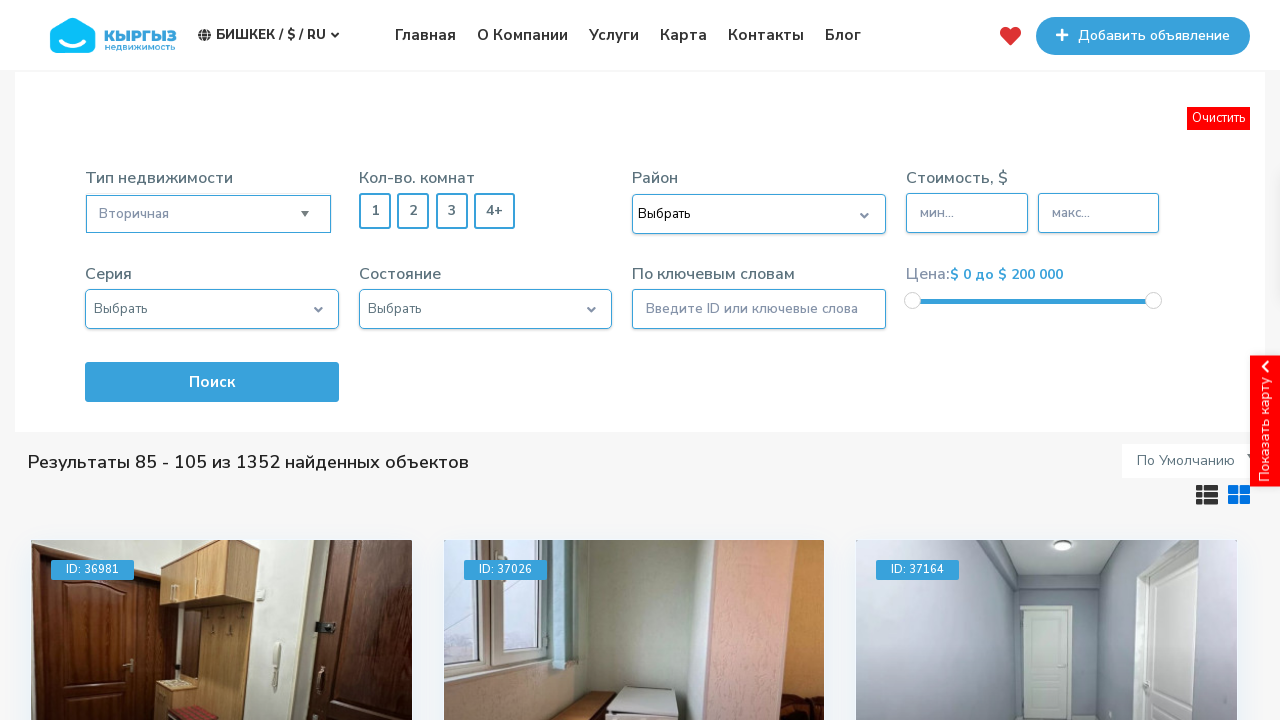

--- FILE ---
content_type: text/html; charset=UTF-8
request_url: https://ned.kg/advanced-search?property_category=30&page=5
body_size: 49025
content:
<!DOCTYPE html>
<html lang="en">

<head>
<meta name="facebook-domain-verification" content="xu37nhlalvysvmie3k6zvpyxvrscnr" />
    <title>Расширенный поиск - Агентство недвижимости в Бишкеке "Кыргыз Недвижимость" - продажа квартир</title>
<meta name="description" content="Агентство недвижимости в Бишкеке &quot;Кыргыз недвижимость&quot;, чтобы купить квартиру Бишкек и продать квартиру Бишкек, и есть услуга - Срочный выкуп квартир Бишкек">
<meta name="keywords" content="Агентство недвижимости,  Агентство недвижимости Бишкек,  Агентство недвижимости в Бишкеке,  Купить квартиру Бишкек,  Продать квартиру Бишкек,  Срочный выкуп квартир Бишкек">
<meta propertfy="article:published_time" content="2022-12-22 00:15:50">
<meta property="article:section" content="Расширенный поиск">
<link rel="canonical" href="https://ned.kg/advanced-search?page=5&amp;property_category=30">
<meta name="robots" content="all">
<meta property="og:title" content="Агентство недвижимости в Бишкеке &quot;Кыргыз Недвижимость&quot; - продажа квартир">
<meta property="og:url" content="https://ned.kg/advanced-search">
<meta property="og:type" content="website">
<meta property="og:site_name" content="NED.kg - Кыргыз Недвижимость">
<meta property="og:image" content="/wp-content/uploads/img/ned-300x300.png">

<meta name="twitter:description" content="">
<script type="application/ld+json">{"@context":"https://schema.org","@type":"WebPage","name":"Агентство недвижимости в Бишкеке \"Кыргыз Недвижимость\" - продажа квартир","url":"https://ned.kg/advanced-search?page=5&property_category=30"}</script>
    <link rel="apple-touch-icon" href="/wp-content/uploads/img/ned.png" />
    <meta name="apple-mobile-web-app-status-bar" content="#282D33" />
    <meta name="theme-color" content="#282D33" />

    <meta prefix="og: http://ogp.me/ns#" /> 
    <meta charset="utf-8">
    <meta name="viewport" content="width=device-width, initial-scale=1, shrink-to-fit=no">
    <meta name="google-signin-client_id" content="13759604714-0t7p0dh546nvkefuvt58ojmj6dcr82ld.apps.googleusercontent.com">
    <meta name="google-signin-scope" content="https://www.googleapis.com/auth/analytics.readonly">
    <meta name="google-site-verification" content="GaaJCGfJxl4KGTpVe6xTmvSK5eRSpZW7ouc8p3pgKdU" />
    <meta property="og:updated_time" content="1440432930" />

    <meta name="google-site-verification" content="google-site-verification: google0a814516df1a78ce.html">
    <meta name="msvalidate.01" content="94AE131ACC8F4373B2BBF6BC4F0469">
    <meta name="yandex-verification" content="d3b1345fe4223d33">
    
    <meta name="author" content="Zamirbek Erkinbaj Uulu https://www.linkedin.com/in/замирбек-эркинбай-уулу-1b532223a/">
    
    
    <link rel="shortcut icon" href="/img/Vector.png" type="image/x-icon" />
    <link rel="icon" href="https://admin.ned.kg/img/Vector-36x36.png?v=1632727329" sizes="32x32">
    <link rel="icon" href="/img/Vector.png?v=1632727329" sizes="192x192">
    <link rel="apple-touch-icon" href="/img/Vector.png?v=1632727329">
    
    <meta name="msapplication-TileImage" content="/img/Vector.png?v=1632727329">

        
    
    
    <link rel="stylesheet" href="https://fonts.googleapis.com/css?family=Nunito+Sans:200,300,400,700,900|Roboto+Mono:300,400,500">

    <link rel="stylesheet" href="https://ned.kg/custom_css/bootstrap.min.css">
    

    <link rel="stylesheet" href="https://ned.kg/custom_css/style.css?ver=5.93">
    <link rel="stylesheet" href="https://ned.kg/custom_css/custom.css?ver=5.93">
    <link rel="stylesheet" href="https://ned.kg/custom_css/my_media.css?ver=5.93">


    <link rel="stylesheet" id="wpestate-nunito-css" href="https://fonts.googleapis.com/css?family=Nunito+Sans%3A300%2C400%2C600%2C700%2C800%2C900&amp;subset=latin%2Clatin-ext&amp;ver=5.8.2" type="text/css" media="all">
    <link rel="stylesheet" id="font-awesome-5.min-css" href="https://ned.kg/custom_css/fontawesome/css/all.css" type="text/css" media="all">
    
    <link rel="stylesheet" id="fontello-css" href="https://ned.kg/custom_css/fontello.min.css" type="text/css" media="all">
    <link rel="stylesheet" id="jquery.ui.theme-css" href="https://ned.kg/custom_css/jquery-ui.min.css?ver=5.8.2" type="text/css" media="all">
    <link rel="stylesheet" id="wpestate_leaflet_css-css" href="https://ned.kg/custom_js/openstreet/leaflet.css?ver=324.9655" type="text/css" media="all">
    <link rel="stylesheet" id="wpestate_leaflet_css_markerCluster-css" href="https://ned.kg/custom_js/openstreet/MarkerCluster.css?ver=324.9655" type="text/css" media="all">
    <link rel="stylesheet" id="wpestate_leaflet_css_markerCluster_default-css" href="https://ned.kg/custom_js/openstreet/MarkerCluster.Default.css?ver=324.9655" type="text/css" media="all">
    <style id="elementor-custom_admin-inline-css" type="text/css">
    .content_wrapper {
      margin: 20px auto !important;
    }
    </style>
    <link rel="stylesheet" id="elementor-global-css" href="https://ned.kg/custom_css/elementor.css?ver=1627103958" type="text/css" media="all">
    <link rel="stylesheet" id="google-fonts-1-css" href="https://fonts.googleapis.com/css?family=Roboto%3A100%2C100italic%2C200%2C200italic%2C300%2C300italic%2C400%2C400italic%2C500%2C500italic%2C600%2C600italic%2C700%2C700italic%2C800%2C800italic%2C900%2C900italic%7CRoboto+Slab%3A100%2C100italic%2C200%2C200italic%2C300%2C300italic%2C400%2C400italic%2C500%2C500italic%2C600%2C600italic%2C700%2C700italic%2C800%2C800italic%2C900%2C900italic%7CNunito+Sans%3A100%2C100italic%2C200%2C200italic%2C300%2C300italic%2C400%2C400italic%2C500%2C500italic%2C600%2C600italic%2C700%2C700italic%2C800%2C800italic%2C900%2C900italic&amp;display=auto&amp;subset=cyrillic&amp;ver=5.8.2" type="text/css" media="all">

        
    
    <!-- <script type="text/javascript" src="https://ned.kg/custom_js/jquery/jquery.min.js?ver=3.6.0" id="jquery-core-js"></script> -->
    <!-- <script type="text/javascript" src="https://ned.kg/custom_js/jquery/jquery-migrate.min.js?ver=3.3.2" id="jquery-migrate-js"></script> -->
    
    <!-- Meta Pixel Code -->
    <script>
      !function(f,b,e,v,n,t,s)
      {if(f.fbq)return;n=f.fbq=function(){n.callMethod?
      n.callMethod.apply(n,arguments):n.queue.push(arguments)};
      if(!f._fbq)f._fbq=n;n.push=n;n.loaded=!0;n.version='2.0';
      n.queue=[];t=b.createElement(e);t.async=!0;
      t.src=v;s=b.getElementsByTagName(e)[0];
      s.parentNode.insertBefore(t,s)}(window, document,'script',
      'https://connect.facebook.net/en_US/fbevents.js');
      fbq('init', '843061377122153');
      fbq('track', 'PageView');
    </script>
    <noscript><img height="1" width="1" style="display:none"
      src="https://www.facebook.com/tr?id=843061377122153&ev=PageView&noscript=1"
    /></noscript>
    <!-- End Meta Pixel Code -->
    <!-- Google tag (gtag.js) -->
    <script async src="https://www.googletagmanager.com/gtag/js?id=AW-10780680541">
    </script>
    <script>
      window.dataLayer = window.dataLayer || [];
      function gtag(){dataLayer.push(arguments);}
      gtag('js', new Date());

      gtag('config', 'AW-10780680541');
    </script>

    <script>
      gtag('event', 'ads_conversion___1', {
        // <event_parameters>
      });
    </script>
</head>
<body class="page-template   elementor-default elementor-kit-29">
<!-- Yandex.Metrika counter -->
<script type="text/javascript" >
   (function(m,e,t,r,i,k,a){m[i]=m[i]||function(){(m[i].a=m[i].a||[]).push(arguments)};
   m[i].l=1*new Date();
   for (var j = 0; j < document.scripts.length; j++) {if (document.scripts[j].src === r) { return; }}
   k=e.createElement(t),a=e.getElementsByTagName(t)[0],k.async=1,k.src=r,a.parentNode.insertBefore(k,a)})
   (window, document, "script", "https://mc.yandex.ru/metrika/tag.js", "ym");

   ym(94307423, "init", {
        trackLinks:true,
        accurateTrackBounce:true,
        webvisor:true
   });
</script>
<noscript><div><img src="https://mc.yandex.ru/watch/94307423" style="position:absolute; left:-9999px;" alt="" /></div></noscript>
<!-- /Yandex.Metrika counter -->

<!-- Google tag (gtag.js) -->
<!-- <script async src="https://www.googletagmanager.com/gtag/js?id=G-VES1GZ0BLY">
</script>
<script>
 window.dataLayer = window.dataLayer || [];
 function gtag(){dataLayer.push(arguments);}
 gtag('js', new Date());
 gtag('config', 'G-VES1GZ0BLY');
</script> -->



<div class="mobilewrapper">
    <div class="snap-drawers">
        <div class="snap-drawer snap-drawer-left">
            <div class="mobilemenu-close"><i class="fas fa-times"></i></div>
            <div class="mobile-about_contacts">
                <a class="header_btn btn btn-success mobile-about_btn" href="https://ned.kg/property-submit-agentstva-nedvizhimosti"><i
                        class="fas fa-plus"></i><span class="header-btn_text">Добавить объявление</span></a>
                <div class="header_phone mobile-about">
                    <div class="content-center">
                        <svg xmlns="http://www.w3.org/2000/svg" xmlns:xlink="http://www.w3.org/1999/xlink"
                            xml:space="preserve" version="1.1"
                            style="shape-rendering:geometricPrecision;text-rendering:geometricPrecision;image-rendering:optimizeQuality;"
                            viewBox="0 0 295.64 369.5375" x="0px" y="0px" fill-rule="evenodd" clip-rule="evenodd">
                            <defs></defs>
                            <g>
                                <path class="fil0"
                                    d="M231.99 189.12c18.12,10.07 36.25,20.14 54.37,30.21 7.8,4.33 11.22,13.52 8.15,21.9 -15.59,42.59 -61.25,65.07 -104.21,49.39 -87.97,-32.11 -153.18,-97.32 -185.29,-185.29 -15.68,-42.96 6.8,-88.62 49.39,-104.21 8.38,-3.07 17.57,0.35 21.91,8.15 10.06,18.12 20.13,36.25 30.2,54.37 4.72,8.5 3.61,18.59 -2.85,25.85 -8.46,9.52 -16.92,19.04 -25.38,28.55 18.06,43.98 55.33,81.25 99.31,99.31 9.51,-8.46 19.03,-16.92 28.55,-25.38 7.27,-6.46 17.35,-7.57 25.85,-2.85z">
                                </path>
                            </g>
                        </svg>
                        <div class="two-phones"> <a href="tel:+996501660066">+996501660066</a> <a
                                href="tel:+996551660066">+996551660066</a></div>
                    </div>
                </div>
            </div>
            <div class="mobile-about_company">
                <p>Кыргыз недвижимость</p>
            </div>
            <ul id="menu-main-menu" class="mobilex-menu">
                <li id="menu-item-100142"
                    class="menu-item menu-item-type-post_type menu-item-object-page menu-item-home menu-item-100142"><a
                        href="/">Главная</a></li>
                <li id="menu-item-29059"
                    class="menu-item menu-item-type-post_type menu-item-object-page menu-item-29059"><a
                        href="https://ned.kg/about">О Компании</a></li>
                <li id="menu-item-30400" class="menu-item menu-item-type-post_type menu-item-object-page menu-item-30400"><a href="https://ned.kg/map_filter">Карта</a></li>
                <li id="menu-item-29472"
                    class="menu-item menu-item-type-post_type menu-item-object-page menu-item-29472"><a
                        href="https://ned.kg/kupit-kvartiru-bishkek">Услуги</a></li>
                <li id="menu-item-29472"
                    class="menu-item menu-item-type-post_type menu-item-object-page menu-item-29472"><a
                        href="https://ned.kg/contacts-agentstvo-nedvizhimosti">Контакты</a></li>
                <li id="menu-item-62874"
                    class="menu-item menu-item-type-post_type menu-item-object-page menu-item-62874"><a
                        href="/blog-agentstva-nedvizhimosti/">Блог</a></li>
            </ul>
            <div class="mobile-about_company">
                <p>Продавцам и покупателям</p>
            </div>
            <div class="sell-main_top">
                <div class="nav nav-tabs" id="mobileTab">
                    <div class="nav-item nav-item_top"> <a class="nav-link" id="home-tab" href="/">Купить</a></div>
                    <div class="nav-item nav-item_top "> <a class="nav-link" id="rent-tab"
                            href="/advanced-search?property_action_category_id=114">Снять</a></div>
                    <div class="nav-item nav-item_top"> <a class="nav-link" id="messages-tab"
                            href="https://ned.kg/prodat-nedvizhimost">Продать</a></div>
                    <div class="nav-item  nav-item_top"> <a class="nav-link" id="settings-tab"
                            href="https://ned.kg/arenda-nedvizhimosti">Сдать</a></div>
                    <div class="nav-item nav-item_top"> <a class="nav-link" id="settings-tab"
                            href="https://ned.kg/ocenka-nedvizhimosti">Оценить</a></div>
                    <div class="nav-item nav-item_top"> <a class="nav-link" id="settings-tab"
                            href="https://ned.kg/ipoteka">Ипотека</a></div>
                    <div class="nav-item nav-item_top"> <a class="nav-link d-none" id="settings-tab"
                            href="https://ned.kg/kupit-kvartiru-bishkek">Услуги</a></div>
                </div>
            </div>
            <div class="mobile-about_company">
                <p>Категории</p>
            </div>
            <div class="sell-main_top">
                <div class="nav nav-tabs" id="mobileTab">
                    <div class="nav-item nav-item_top"> <a class="nav-link" id="home-tab"
                            href="/advanced-search?property_category=30">Вторичная</a></div>
                    <div class="nav-item nav-item_top"> <a class="nav-link" id="home-tab"
                            href="/advanced-search?property_action_category_id=120&property_category=225">Элитка</a>
                    </div>
                    <div class="nav-item nav-item_top"> <a class="nav-link" id="rent-tab"
                            href="/advanced-search?property_category=66&property_action_category_id=120&property_house_types%5B%5D=189">Дома</a>
                    </div>
                    <div class="nav-item nav-item_top"> <a class="nav-link" id="rent-tab"
                            href="/advanced-search?property_category=66&property_action_category_id=120&property_house_types%5B%5D=190">Участки</a>
                    </div>
                    <div class="nav-item nav-item_top"> <a class="nav-link" id="messages-tab"
                            href="/advanced-search?property_category=118">Коммерческая</a></div>
                    <div class="nav-item nav-item_top mb40px"> <a class="nav-link" id="settings-tab" href="/login"><i
                                class="fa fa-arrow-right"></i></a></div>
                </div>
            </div>
        </div>
    </div>
</div><div class="website-wrapper with_new_sidebar" id="all_wrapper" >
    <div class="container main_wrapper  wide  has_header_type1   header_transparent  topbar_transparent  topbar_transparent   contentheader_center  cheader_center ">
        <div class="master_header wide  header_transparent  topbar_transparent  topbar_transparent   full_width_header master_header_sticky">
    <div class="mobile_header">
        <div class="mobile-trigger "><i class="fas fa-bars"></i></div>
        <!-- <div class="mobile-trigger"><i class="fas fa-bars"></i></div> -->
        <div class="mobile-logo">
                        <a href="/">
                <img src="/wp-content/uploads/img/logo.png" class="img-responsive  " alt="image">       
            </a>
            <div class="mobile_city_change">
                <div class="dropdown show main_config">
    <a class="p-1 dropdown-toggle" href="#" role="button" id="dropdownMenuLink" data-toggle="dropdown" aria-haspopup="true" aria-expanded="false"><i class="fa fa-globe location_icon"></i>  Бишкек / $ / ru   <i class="fa fa-angle-down down_icon" aria-hidden="true"></i></a> 
    <div class="dropdown-menu loc_dropdown dropdown-submenu" aria-labelledby="dropdownMenuLink">
        <div class="dropdown city_dropdown">
            <span> Выберите город </span> <a class="p-1 dropdown-toggle" href="#" role="button" id="dropdownMenuLink_city" data-toggle="dropdown" aria-haspopup="true" aria-expanded="false">  Бишкек  <i class="fa fa-angle-down down_icon" aria-hidden="true"></i></a> 
            <div class="dropdown-menu loc_dropdown" aria-labelledby="dropdownMenuLink_city"><a class="dropdown-item" data-city="/" href="/">Бишкек</a> <a class="dropdown-item" data-city="https://osh.ned.kg/" href="https://osh.ned.kg/">Ош</a> </div>
        </div>
        <div class="dropdown currency_dropdown">
            <span> Выберите валюту </span> 
            <a class="p-1 dropdown-toggle" href="#" role="button" id="dropdownMenuLink_lang" data-toggle="dropdown" aria-haspopup="true" aria-expanded="false"> $  <i class="fa fa-angle-down down_icon" aria-hidden="true"></i></a> 
            <div class="dropdown-menu loc_dropdown" aria-labelledby="dropdownMenuLink_lang">
                                    <a role="presentation"  data-symbol="USD" >$ </a>
                                    <a role="presentation"  data-symbol="KGS" >сом </a>
                                
            </div>
        </div>

                    

            <div class="dropdown lang_dropdown">
                <span> Выберите язык </span> 
                <a class="p-1 dropdown-toggle" href="#" role="button" id="dropdownMenuLink_lang" data-toggle="dropdown" aria-haspopup="true" aria-expanded="false"> ru  <i class="fa fa-angle-down down_icon" aria-hidden="true"></i></a> 
                <div class="dropdown-menu loc_dropdown" aria-labelledby="dropdownMenuLink_lang">
                                            <a class="dropdown-item" data-lang="ru" href="https://ned.kg/advanced-search?lang=ru">ru</a>
                                            <a class="dropdown-item" data-lang="kg" href="https://ned.kg/advanced-search?lang=kg">kg</a>
                                    </div>
            </div>
                
        <div class="dropdown">
            <div class="btn-primary" id="save_settings">Сохранить</div>
        </div>
    </div>
</div>            </div>
            
                        
        </div>
        
        
                <a class="fa fa-heart" style="font-size: 21px;color: #dd3333;margin-right: 15px;float: right;position: absolute;right: 15px;top: 25px;" data-original-title="Избранные объявления" href="/guest_favorites" title="Избранные объявления"></a>
            </div>
    <div class="header_wrapper header_type1 header_center hover_type_1 header_alignment_text_left  no_property_submit customnav">
        <div class="header_wrapper_inside full_width_header" data-logo="/wp-content/uploads/img/logo.png" data-sticky-logo="/wp-content/uploads/img/logo.png">
            <div class="logo">
                <a href="/"><img id="logo_image" style="margin-top:0px;" src="/wp-content/uploads/img/logo.png" class="" alt="company logo"></a>
                <div class="dropdown show main_config">
    <a class="p-1 dropdown-toggle" href="#" role="button" id="dropdownMenuLink" data-toggle="dropdown" aria-haspopup="true" aria-expanded="false"><i class="fa fa-globe location_icon"></i>  Бишкек / $ / ru   <i class="fa fa-angle-down down_icon" aria-hidden="true"></i></a> 
    <div class="dropdown-menu loc_dropdown dropdown-submenu" aria-labelledby="dropdownMenuLink">
        <div class="dropdown city_dropdown">
            <span> Выберите город </span> <a class="p-1 dropdown-toggle" href="#" role="button" id="dropdownMenuLink_city" data-toggle="dropdown" aria-haspopup="true" aria-expanded="false">  Бишкек  <i class="fa fa-angle-down down_icon" aria-hidden="true"></i></a> 
            <div class="dropdown-menu loc_dropdown" aria-labelledby="dropdownMenuLink_city"><a class="dropdown-item" data-city="/" href="/">Бишкек</a> <a class="dropdown-item" data-city="https://osh.ned.kg/" href="https://osh.ned.kg/">Ош</a> </div>
        </div>
        <div class="dropdown currency_dropdown">
            <span> Выберите валюту </span> 
            <a class="p-1 dropdown-toggle" href="#" role="button" id="dropdownMenuLink_lang" data-toggle="dropdown" aria-haspopup="true" aria-expanded="false"> $  <i class="fa fa-angle-down down_icon" aria-hidden="true"></i></a> 
            <div class="dropdown-menu loc_dropdown" aria-labelledby="dropdownMenuLink_lang">
                                    <a role="presentation"  data-symbol="USD" >$ </a>
                                    <a role="presentation"  data-symbol="KGS" >сом </a>
                                
            </div>
        </div>

                    

            <div class="dropdown lang_dropdown">
                <span> Выберите язык </span> 
                <a class="p-1 dropdown-toggle" href="#" role="button" id="dropdownMenuLink_lang" data-toggle="dropdown" aria-haspopup="true" aria-expanded="false"> ru  <i class="fa fa-angle-down down_icon" aria-hidden="true"></i></a> 
                <div class="dropdown-menu loc_dropdown" aria-labelledby="dropdownMenuLink_lang">
                                            <a class="dropdown-item" data-lang="ru" href="https://ned.kg/advanced-search?lang=ru">ru</a>
                                            <a class="dropdown-item" data-lang="kg" href="https://ned.kg/advanced-search?lang=kg">kg</a>
                                    </div>
            </div>
                
        <div class="dropdown">
            <div class="btn-primary" id="save_settings">Сохранить</div>
        </div>
    </div>
</div>            </div>
                        <div class="user_menu  user_not_loged " id="user_menu_u">
                <a class="menu_user_tools dropdown" id="user_menu_trigger" data-toggle="dropdown"> 
                </a>
                                <a class="fa fa-heart" style="font-size: 21px;color: #dd3333;margin-right: 15px;" data-original-title="Избранные объявления" href="/guest_favorites" title="Избранные объявления"></a>
                <div class="header_phone">
                    <svg xmlns="http://www.w3.org/2000/svg" xmlns:xlink="http://www.w3.org/1999/xlink" xml:space="preserve" version="1.1" style="shape-rendering:geometricPrecision;text-rendering:geometricPrecision;image-rendering:optimizeQuality;" viewBox="0 0 295.64 369.5375" x="0px" y="0px" fill-rule="evenodd" clip-rule="evenodd">
                        <defs></defs>
                        <g>
                        <path class="fil0" d="M231.99 189.12c18.12,10.07 36.25,20.14 54.37,30.21 7.8,4.33 11.22,13.52 8.15,21.9 -15.59,42.59 -61.25,65.07 -104.21,49.39 -87.97,-32.11 -153.18,-97.32 -185.29,-185.29 -15.68,-42.96 6.8,-88.62 49.39,-104.21 8.38,-3.07 17.57,0.35 21.91,8.15 10.06,18.12 20.13,36.25 30.2,54.37 4.72,8.5 3.61,18.59 -2.85,25.85 -8.46,9.52 -16.92,19.04 -25.38,28.55 18.06,43.98 55.33,81.25 99.31,99.31 9.51,-8.46 19.03,-16.92 28.55,-25.38 7.27,-6.46 17.35,-7.57 25.85,-2.85z"></path>
                        </g>
                    </svg>
                    <div class="two-phones">
                        <a href="tel:+996551660066">0551660066</a>
                        <a href="tel:+996501660066">0501660066</a>
                    </div>
                </div>
                <a class="header_btn btn btn-success" href="https://ned.kg/property-submit-agentstva-nedvizhimosti">
                    <i class="fas fa-plus"></i>
                    <span class="header-btn_text">Добавить объявление</span>
                </a>
                            </div>
                        <nav id="access">
                <div class="menu-main-menu-container">
                <ul id="menu-main-menu" class="menu">
                    <li id="menu-item-100142" class="menu-item menu-item-type-post_type menu-item-object-page menu-item-home no-megamenu   "><a class="menu-item-link" href="/">Главная</a></li>
                    <li id="menu-item-29059" class="menu-item menu-item-type-post_type menu-item-object-page no-megamenu   "><a class="menu-item-link" href="https://ned.kg/about">О Компании</a></li>
                    <li id="menu-item-29059" class="menu-item menu-item-type-post_type menu-item-object-page no-megamenu   "><a
                            class="menu-item-link" href="https://ned.kg/kupit-kvartiru-bishkek">Услуги</a></li>
                    <li id="menu-item-30400" class="menu-item menu-item-type-post_type menu-item-object-page no-megamenu   "><a class="menu-item-link" href="https://ned.kg/map_filter">Карта</a></li>
                    <li id="menu-item-29472" class="menu-item menu-item-type-post_type menu-item-object-page no-megamenu   "><a class="menu-item-link" href="https://ned.kg/contacts-agentstvo-nedvizhimosti">Контакты</a></li>
                    <li id="menu-item-62874" class="menu-item menu-item-type-post_type menu-item-object-page no-megamenu   "><a class="menu-item-link" href="/blog-agentstva-nedvizhimosti/">Блог</a></li>
                </ul>
                </div>
            </nav>
        </div>
        
        


    </div>
</div>

        <div class="header_media with_search_10"></div>
        <div class="pre_search_wrapper"></div>
        <div class="page-template search-page page-template-user_dashboard_for_all page-template-user_dashboard_for_all-php page page-id-29437 logged-in admin-bar custom-background     isLogined   wpresidence_dashboard_body  elementor-default elementor-kit-29 customize-support mapClosed ">
   
<div class="container content_wrapper">
    
    <div class="row">
        <div id="google_map_prop_list_wrapper" class="half_mobile_hide google_map_prop_list  half_no_top_bar  half_type1 
            half_position_right ">
            <div class="mapOpener"><span class="closeMapText rotatedtext">Скрыть карту</span><span class="openMapText rotatedtext">Показать карту</span> <i style="margin-left:5px" class="fa fa-chevron-down"></i></div>
            <!-- Google Map -->
            <div id="gmap_wrapper" class=" with_open_street " data-post_id="11" data-cur_lat="" data-cur_long="" style="height:350px">
                <div id="googleMap" class="" style="height:350px">   
                </div>
                <div class="tooltip"> нажмите, чтобы включить масштаб</div>
                <div id="gmap-loading">
                    Загрузка... 
                    <div class="new_prelader"></div>
                </div>
                <div id="gmap-noresult">
                    Мы не нашли никаких результатов    
                </div>
                <div class="gmap-controls  with_open_street  ">
                    <div id="gmap-control">
                        <span id="map-view"><i class="far fa-image"></i>Вид</span>
                        <span id="map-view-roadmap" class="map-type">Дорожная карта</span>
                        <span id="map-view-satellite" class="map-type">Спутник</span>
                        <span id="map-view-hybrid" class="map-type">Гибридный</span>
                        <span id="map-view-terrain" class="map-type">Местность</span>
                        <span id="geolocation-button"><i class="fas fa-map-marker-alt"></i>Мое местонахождение</span>
                        <span id="gmap-full"><i class="fas fa-arrows-alt"></i>Полноэкранный</span>
                        <span id="gmap-prev"><i class="fas fa-chevron-left"></i>Пред</span>
                        <span id="gmap-next">След<i class="fas fa-chevron-right"></i></span>
                    </div>
                    <div id="gmapzoomplus"><i class="fas fa-plus"></i> </div>
                    <div id="gmapzoomminus"><i class="fas fa-minus"></i></div>
                </div>
            </div>
            <!-- END Google Map -->     
        </div>
        <div id="google_map_prop_list_sidebar" class=" half_no_top_bar  half_type1 half_position_right">
            <div class="search_wrapper" id="xsearch_wrapper">
    <div class="filter_show">
        <div class="half_map_controllers_wrapper">
            <a data-toggle="collapse" href="#collapseExample" role="button" aria-expanded="true" aria-controls="collapseExample" class="half_mobile_toggle_listings half_control_visible"><i class="fas fa-search"></i>Фильтры</a>
            <!-- <a data-toggle="collapse" href="#collapseExample" role="button" aria-expanded="true" aria-controls="collapseExample" class="half_mobile_toggle_listings half_control_visible"><i class="fas fa-bars"></i>Объекты</a> -->
                            <a class="half_mobile_toggle_map" href="#" id="map_submit"><i class="far fa-map"></i> На карте</a>
                    </div>
        <div class="row row collapse " id="collapseExample" style="padding-top: 10px;" aria-expanded="true">
            <div class="adv-search-1 halfsearch  " id="adv-search-1" data-postid="11" data-tax="property_action_category">
                <div class="filter_top"> <span class="close_filter" data-toggle="collapse" href="#collapseExample" role="button" aria-expanded="true" aria-controls="collapseExample"> <i class="fa fa-times" aria-hidden="true"></i></span> <span class="filter_center"> Фильтры </span>  <a style=" background: red; color: #FFF; padding: 5px; margin-top:10px " href="/advanced-search/?filter_search_action%5B%5D=sales&amp;property_category=all&amp;filter_is_open=true" class="search_filter"> Очистить</a> </div>
                <input type="hidden" name="lang" value="ru">
                <div class="row">
                    <form role="search" method="get" class="row tab-content container-fluid pt-5 search_form my-search_form" action="/advanced-search/">
                        <div class="form-group col-md-3 ned-type">
                            <label for="inputPassword4">Тип недвижимости</label>
                            <div class="col-md-3">
                                <div class="dropdown form-control ">
            
                                                                                                
                                <ul id="categlist" class="dropdown-menu filter_menu" role="menu" aria-labelledby="adv_categ">
                                                                            <li role="presentation" data-value="">Все</li>
                                                                                                                    <li role="presentation" data-value="30">Вторичная</li>
                                          
                                                                                                                                                                                                            <li role="presentation" data-value="66">Дома и Участки</li>
                                                                                                                    <li role="presentation" data-value="118">Коммерческая</li>
                                                                                                                    <li role="presentation" data-value="225">Элитка</li>
                                                                                                                    <li role="presentation" data-value="226">Парковка</li>
                                                                                                            </ul>
                                <div data-toggle="dropdown" id="adv_categ" class=" filter_menu_trigger  " xxmaca="" cacaall="" Все="" data-value="all"> Вторичная <span class="caret  caret_filter "></span>
                                </div>
                                <input type="hidden" name="property_category" value="30">


                                </div>
                            </div>
                        </div>
                        <div class="form-group col-md-3 for_hide for_oldaparts for_newaparts ned-rooms ">
                            <input type="hidden" name="property_action_category_id" value="120">

                            <label for="inputPassword4">Кол-во. комнат</label>
                            <div class="roomQuantBox">

                                <button class="btn-outline-primary mr-1 " data-number="1" >1</button>                                  <button class="btn-outline-primary mr-1 " data-number="2">2</button>                                   <button class="btn-outline-primary mr-1 " data-number="3">3</button>                                   <button class="btn-outline-primary mr-1 " data-number="4">4+</button>                             
                            </div>
                        </div>
                        <div class="form-group col-md-3 for_hide for_comerz ned-rooms d-none" >
                            <label for="inputPassword4">Тип коммерческой недвижимости</label>
                            <div>
                                <select id="commerz_type" name="commerz_type[]" multiple="" style="display: none;">
                                                                            <option value="642" >Офис</option>
                                                                            <option value="643" >Готовый Бизнес</option>
                                                                            <option value="644" >Земельные участки</option>
                                                                            <option value="645" >Производство</option>
                                                                            <option value="1094" >Цокольный этаж</option>
                                                                            <option value="1108" >Магазин</option>
                                                                            <option value="1109" >Подвальное помещение</option>
                                                                    </select>
                            </div>
                        </div>
                        <div class="form-group col-md-3 for_hide for_houses ned-rooms d-none" >
                            <label for="inputPassword4">Тип участка</label>
                            <div>
                                <select id="property_house_types" name="property_house_types[]" multiple="" style="display: none;">
                                                                    <option value="189" >Дом</option>
                                                                    <option value="190" >Участок</option>
                                                                </select>
                            </div>
                        </div>
                        <div class="form-group col-md-3 ned-region">
                            <label for="inputPassword4">Район</label>
                            <div>
                                <select id="property_area" name="property_area[]" multiple="" style="display: none;">
                                                                    <optgroup label="Южные микрорайоны">
                                                                                    <option value="3" >3 мкр</option>
                                                                                    <option value="4" >4 мкр</option>
                                                                                    <option value="5" >5 мкр</option>
                                                                                    <option value="6" >6 мкр</option>
                                                                                    <option value="7" >7 мкр</option>
                                                                                    <option value="8" >8 мкр</option>
                                                                                    <option value="9" >9 мкр</option>
                                                                                    <option value="10" >10 мкр</option>
                                                                                    <option value="11" >11 мкр</option>
                                                                                    <option value="12" >12 мкр</option>
                                                                                    <option value="13" >Асанбай мкр.</option>
                                                                                    <option value="14" >Кок-Жар мкр.</option>
                                                                                    <option value="15" >Улан мкр.</option>
                                                                                    <option value="33" >Улан-2 мкр</option>
                                                                                    <option value="35" >7 апреля / Южная магистраль</option>
                                                                                    <option value="36" >Джал мкр</option>
                                                                                    <option value="37" >с. Орто-Сай</option>
                                                                                    <option value="38" >жилой городок Совмин</option>
                                                                                    <option value="39" >Старый Аэропорт (Ак-Кеме)</option>
                                                                                    <option value="40" >Таш-Рабат торговый центр</option>
                                                                                    <option value="41" >парк Ата-Тюрк</option>
                                                                                    <option value="42" >Мед.Академия</option>
                                                                                    <option value="43" >Сухэ-Батора / Юж.магистраль</option>
                                                                                    <option value="44" >Азия Мол</option>
                                                                                    <option value="45" >БГУ</option>
                                                                                    <option value="46" >Политех</option>
                                                                                    <option value="47" >Киргизия-1 ж/м</option>
                                                                                    <option value="48" >Южная магистраль / пр.Чынгыза Айтматова</option>
                                                                                    <option value="92" >ж/м Кок-Жар</option>
                                                                                    <option value="93" >село Кок-Жар</option>
                                                                                    <option value="94" >Физкультурный</option>
                                                                                    <option value="95" >Район Космос</option>
                                                                                    <option value="96" >Ахунбаева/Чапаева</option>
                                                                                    <option value="107" >Ынтымак ж/м</option>
                                                                                    <option value="111" >Воронцовка</option>
                                                                                    <option value="112" >Юж.Магистраль / Советская</option>
                                                                                    <option value="113" >Село Байтик</option>
                                                                                    <option value="115" >Физприборы</option>
                                                                                    <option value="116" >Баха/Гагарина</option>
                                                                                    <option value="117" >Село Арашан</option>
                                                                                    <option value="118" >Село Кой-Таш</option>
                                                                                    <option value="121" >Село Беш-Кунгей</option>
                                                                                    <option value="123" >7 апреля/Горького</option>
                                                                                    <option value="124" >Манас айылы</option>
                                                                                    <option value="129" >ж/м Киргизия-2</option>
                                                                                    <option value="130" >Село Чон-Арык</option>
                                                                                    <option value="134" >Ахунбаева/Карла Маркса</option>
                                                                                    <option value="142" >с. Кашка-Суу</option>
                                                                                    <option value="158" >Село Баш-Кара-Суу</option>
                                                                                    <option value="159" >Село Сарбан</option>
                                                                                <option data-main="true" value="2"   > Южные микрорайоны </option>
                                    </optgroup>
                                                                    <optgroup label="Центр города">
                                                                                    <option value="17" >ЦУМ</option>
                                                                                    <option value="18" >Восток-5</option>
                                                                                    <option value="19" >Центральная мечеть</option>
                                                                                    <option value="20" >Дордой Плаза</option>
                                                                                    <option value="21" >Моссовет</option>
                                                                                    <option value="22" >Бишкек-Парк</option>
                                                                                    <option value="23" >Дворец Спорта</option>
                                                                                    <option value="24" >Военторг</option>
                                                                                    <option value="25" >Юбилейка</option>
                                                                                    <option value="26" >1000 мелочей</option>
                                                                                    <option value="27" >Шлагбаум</option>
                                                                                    <option value="28" >Ошский рынок</option>
                                                                                    <option value="29" >Вечерка</option>
                                                                                    <option value="30" >Филармония</option>
                                                                                    <option value="31" >Юг-2 мкр</option>
                                                                                    <option value="32" >Золотой квадрат (от Боконбаева до Киевской, от Советской до Орозбекова)</option>
                                                                                    <option value="54" >Госрегистр</option>
                                                                                    <option value="55" >Молодая Гвардия</option>
                                                                                    <option value="56" >Карпинка</option>
                                                                                    <option value="57" >Чуй-Алматинка</option>
                                                                                    <option value="58" >ТИХИЙ ЦЕНТР (от ул. Манаса до ул.Калык Акиева)</option>
                                                                                    <option value="114" >Боконбаева/Исанова</option>
                                                                                    <option value="119" >КНУ им Ж.Баласагына</option>
                                                                                <option data-main="true" value="16"   > Центр города </option>
                                    </optgroup>
                                                                    <optgroup label="Восточная часть города">
                                                                                    <option value="50" >Ворошилова</option>
                                                                                    <option value="51" >Таатан</option>
                                                                                    <option value="59" >Тунгуч мкр</option>
                                                                                    <option value="60" >Аламедин-1</option>
                                                                                    <option value="61" >Городок Строителей</option>
                                                                                    <option value="62" >Городок Энергетиков</option>
                                                                                    <option value="63" >Учкун мкр</option>
                                                                                    <option value="64" >Аю Гранд</option>
                                                                                    <option value="65" >Алтын-Ордо</option>
                                                                                    <option value="66" >Полицейский Городок</option>
                                                                                    <option value="67" >Кара-Жыгач</option>
                                                                                    <option value="68" >Рухий-Мурас</option>
                                                                                    <option value="69" >ТЭЦ</option>
                                                                                    <option value="70" >Токольдош ж/м</option>
                                                                                    <option value="71" >Аламединский рынок</option>
                                                                                    <option value="72" >Учкун ж/м</option>
                                                                                    <option value="100" >Село Лебединовка</option>
                                                                                    <option value="103" >с.Новопокровка</option>
                                                                                    <option value="122" >Восточный Автовокзал</option>
                                                                                    <option value="131" >Горького/Алматинка</option>
                                                                                    <option value="141" >Оскон-Ордо</option>
                                                                                    <option value="144" >Село Кара-Жыгач</option>
                                                                                    <option value="160" >Село Бек-Tоо</option>
                                                                                <option data-main="true" value="49"   > Восточная часть города </option>
                                    </optgroup>
                                                                    <optgroup label="Западная часть города">
                                                                                    <option value="73" >Ак-Ордо ж/м</option>
                                                                                    <option value="74" >Кудайберген</option>
                                                                                    <option value="75" >Достук мкр</option>
                                                                                    <option value="76" >Пишпек</option>
                                                                                    <option value="77" >Ала-Тоо ж/м</option>
                                                                                    <option value="78" >Новопавловка с.</option>
                                                                                    <option value="79" >Алтын-Ордо</option>
                                                                                    <option value="80" >Авторынок</option>
                                                                                    <option value="81" >Ак-Орго ж/м</option>
                                                                                    <option value="82" >Арча-Бешик ж/м</option>
                                                                                    <option value="83" >Кызыл-Аскер</option>
                                                                                    <option value="84" >Рабочий Городок</option>
                                                                                    <option value="85" >4-Гор.больница</option>
                                                                                    <option value="86" >Кун-Туу ж/м</option>
                                                                                    <option value="99" >Киркомстром</option>
                                                                                    <option value="102" >Военно-Антоновка</option>
                                                                                    <option value="109" >Селекция</option>
                                                                                    <option value="139" >Село Орок</option>
                                                                                    <option value="148" >Село Джал</option>
                                                                                    <option value="151" >Село Байгельди</option>
                                                                                <option data-main="true" value="52"   > Западная часть города </option>
                                    </optgroup>
                                                                    <optgroup label="Северная часть города">
                                                                                    <option value="87" >Дордой</option>
                                                                                    <option value="88" >Ак-Босого ж/м</option>
                                                                                    <option value="89" >Западный Автовокзал</option>
                                                                                    <option value="90" >Старый толчок</option>
                                                                                    <option value="91" >Церковь</option>
                                                                                    <option value="97" >с.Пригород</option>
                                                                                    <option value="98" >Ж/м Семетей</option>
                                                                                    <option value="101" >Село Ленинское</option>
                                                                                    <option value="104" >с.Маевка</option>
                                                                                    <option value="105" >Баят р-н</option>
                                                                                    <option value="106" >Ж/м Биримдик</option>
                                                                                    <option value="125" >Жилмассив Энесай</option>
                                                                                    <option value="136" >Гоин</option>
                                                                                    <option value="140" >Нижняя Ала-Арча</option>
                                                                                    <option value="146" >Ж/М Бакай-Ата</option>
                                                                                    <option value="147" >ж/м Красный Строитель</option>
                                                                                <option data-main="true" value="53"   > Северная часть города </option>
                                    </optgroup>
                                                                    <optgroup label="Чуйская Область">
                                                                                    <option value="127" >Ущелье Кегеты</option>
                                                                                    <option value="132" >село Арчалы</option>
                                                                                    <option value="145" >Московский Район</option>
                                                                                    <option value="149" >Город Сокулук</option>
                                                                                    <option value="152" >Город Токмок</option>
                                                                                    <option value="153" >Город Кара-Балта</option>
                                                                                    <option value="155" >Город Кант</option>
                                                                                    <option value="156" >Город Шопоков</option>
                                                                                <option data-main="true" value="126"   > Чуйская Область </option>
                                    </optgroup>
                                                                    <optgroup label="Иссык-Кульская Область">
                                                                                <option data-main="true" value="128"   > Иссык-Кульская Область </option>
                                    </optgroup>
                                                                    <optgroup label="Джалал-Абадская область">
                                                                                <option data-main="true" value="143"   > Джалал-Абадская область </option>
                                    </optgroup>
                                                                    <optgroup label="Рухий Мурас-2">
                                                                                <option data-main="true" value="150"   > Рухий Мурас-2 </option>
                                    </optgroup>
                                                                </select>
                            </div>
                        </div>
                        <div class="col-md-3 ned-price">
                            <label for="inputPassword4">Стоимость, $</label>
                            <div style=" display: flex; ">
                                <input type="number" pattern="[0-9]*" inputmode="decimal" id="price_low" class="form-control llll" autocomplete="off" name="price_low" placeholder="мин..." value="">
                                <input type="hidden" id="price_low_hidden" class="form-control " placeholder="мин..." value="0">
                                <input type="number" pattern="[0-9]*" inputmode="decimal" id="price_max" class="form-control" autocomplete="off" name="price_max" placeholder="макс..." style="margin-left:10px" value="">
                                <input type="hidden" id="price_max_hidden" class="form-control " placeholder="мин..." value="200000">
                                <div class="price_low_suggest" style="display: none;">
                                </div>
                                <div class="price_max_suggest" style="display: none;">
                                </div>
                            </div>
                        </div>
                        <div class="col-md-3 for_hide for_oldaparts ned-seria ">
                            <label for="inputPassword4">Серия</label>
                            <div>
                                <select id="property_series" class="form-control " name="property_series[]" multiple="" style="display: none;">
                                                                            <option value="192"  >104 серия</option>
                                                                            <option value="193"  >105 серия</option>
                                                                            <option value="194"  >106 серия</option>
                                                                            <option value="196"  >Сталинка</option>
                                                                            <option value="197"  >Гостинка / Общежитие</option>
                                                                            <option value="269"  >Индивидуальный проект</option>
                                                                            <option value="284"  >Хрущёвка</option>
                                                                            <option value="460"  >Барачного типа</option>
                                                                            <option value="615"  >106 улучшенная</option>
                                                                    </select>
                            </div>
                        </div>
                        <div class="col-md-3 sostoyanie">
                            <label for="property_condition">Состояние</label>
                            <div>
                                <select id="property_condition" name="property_condition[]" multiple="" style="display: none;">
                        
                                                                        <option value="198"
                                        >
                                        Сдан ПСО</option>
                                                                        <option value="289"
                                        >
                                        Без ремонта</option>
                                                                        <option value="290"
                                        >
                                        Хорошее</option>
                                                                        <option value="291"
                                        >
                                        Среднее</option>
                                                                        <option value="292"
                                        >
                                        Евроремонт</option>
                                                                        <option value="293"
                                        >
                                        Строящийся ПСО</option>
                                                                    </select>
                            </div>
                        </div>
                        <div class="col-md-3 for_hide for_newaparts ned-seria d-none" >
                            <label for="inputPassword4">Жилой комплекс</label>
                            <div>
                                <select id="property_complexes" name="property_complexes[]" multiple="" style="display: none;">
                                                                            <optgroup label="ИХЛАС (IHLAS)">
                                                                                            <option value="1055" >Ботанический Сад</option>
                                                                                            <option value="1056" >Ихлас Джал-15</option>
                                                                                            <option value="1058" >Аристократ</option>
                                                                                            <option value="1059" >Асанбай</option>
                                                                                            <option value="1060" >ДеЛюкс (DELUXE)</option>
                                                                                            <option value="1061" >Южный Квартал</option>
                                                                                            <option value="1062" >Кок-Жар</option>
                                                                                            <option value="1063" >Магистр</option>
                                                                                            <option value="1064" >Тунгуч-40</option>
                                                                                            <option value="1065" >Мон Париж (Mon Paris)</option>
                                                                                            <option value="1066" >Ихлас Резиденс (IHLAS RESIDENSE)</option>
                                                                                            <option value="1067" >Пишпек</option>
                                                                                            <option value="1068" >Каса Белла (CASA BELLA)</option>
                                                                                            <option value="1069" >Эльдорадо</option>
                                                                                            <option value="1070" >8 мкр</option>
                                                                                            <option value="1071" >Бакаева 132</option>
                                                                                            <option value="1072" >Анкара 28</option>
                                                                                            <option value="1073" >Малдыбаева 54А</option>
                                                                                            <option value="1074" >Green-Park (Грин Парк)</option>
                                                                                            <option value="1331" >Набережная</option>
                                                                                            <option value="1332" >Central Plaza</option>
                                                                                            <option value="1333" >Ихлас Джал+</option>
                                                                                            <option value="1334" >Ахунбаева 186</option>
                                                                                            <option value="1576" >NOT ELITE</option>
                                                                                            <option value="1612" >Vela (Апарт Резорт)</option>
                                                                                            <option value="1613" >Номад Резорт (Nomad Resort)</option>
                                                                                    <option data-main="true" value="395"   > ИХЛАС (IHLAS) </option>

                                        </optgroup>
                                                                            <optgroup label="АВАНГАРД СТИЛЬ (Avangard Style)">
                                                                                            <option value="1053" >Французкий квартал (Francuzski Kvartal)</option>
                                                                                            <option value="1054" >Монако</option>
                                                                                            <option value="1057" >Монблан</option>
                                                                                            <option value="1075" >Грация</option>
                                                                                            <option value="1076" >Фрунзе</option>
                                                                                            <option value="1077" >Монреаль</option>
                                                                                            <option value="1078" >Манхеттен</option>
                                                                                            <option value="1079" >Авангард Сити</option>
                                                                                            <option value="1080" >Арбат</option>
                                                                                            <option value="1081" >Испанский дом</option>
                                                                                            <option value="1082" >Елисейские поля</option>
                                                                                            <option value="1083" >7 Небо</option>
                                                                                            <option value="1084" >Classic</option>
                                                                                            <option value="1085" >Илим/Илим Плюс (Ilim/Ilim Plus)</option>
                                                                                            <option value="1086" >Асанбай</option>
                                                                                            <option value="1087" >Аврора 12 мкр (Avrora 12)</option>
                                                                                            <option value="1088" >За Караваном</option>
                                                                                            <option value="1089" >Керемет Токт/Усенбаева</option>
                                                                                            <option value="1090" >Южный 12 мкр</option>
                                                                                            <option value="1091" >Тунгуч</option>
                                                                                            <option value="1092" >5 мкр</option>
                                                                                            <option value="1093" >Джал-15</option>
                                                                                            <option value="1094" >Байтик Баатыра 7/1</option>
                                                                                            <option value="1095" >Боконбаева/Щевченко</option>
                                                                                            <option value="1330" >Салкын Тор</option>
                                                                                            <option value="1377" >CHICAGO (ЧИКАГО)</option>
                                                                                            <option value="1403" >ЖК Визит</option>
                                                                                            <option value="1427" >ЖК Европа</option>
                                                                                            <option value="1491" >ЖК Москва(22этажей Манаса/Рыскулова)</option>
                                                                                            <option value="1605" >ЖК Легенда (ШампанВинКомбинат)</option>
                                                                                            <option value="1608" >Москва Сити (Moskva City Микрорайон Асанбай)</option>
                                                                                            <option value="1609" >Салкын Тор-2</option>
                                                                                            <option value="1610" >Panorama Park</option>
                                                                                            <option value="1611" >Tamchy Resort</option>
                                                                                    <option data-main="true" value="396"   > АВАНГАРД СТИЛЬ (Avangard Style) </option>

                                        </optgroup>
                                                                            <optgroup label="КУТ Строй (KUT STROY)">
                                                                                            <option value="1108" >Салкын Тор (Salkyn Tor)</option>
                                                                                            <option value="1109" >Алтын Казык (Altyn Kazyk)</option>
                                                                                            <option value="1110" >Келечек (Kelechek)</option>
                                                                                            <option value="1111" >Кут Таувер (Kut Tower)</option>
                                                                                            <option value="1112" >Кут Центр (Kut Center)</option>
                                                                                            <option value="1113" >Кут Орго (Kut Orgo)</option>
                                                                                            <option value="1114" >Ак Ниет (Ak Niet)</option>
                                                                                            <option value="1115" >Кут Парк (Kut Park)</option>
                                                                                            <option value="1116" >Умут (Umut)</option>
                                                                                            <option value="1393" >БЕЛЕК</option>
                                                                                            <option value="1394" >Келечек 2</option>
                                                                                            <option value="1569" >Олокон</option>
                                                                                            <option value="1581" >ЖК Тундук</option>
                                                                                            <option value="1614" >Урпак</option>
                                                                                            <option value="1615" >Умут-2</option>
                                                                                            <option value="1616" >Тундук-1</option>
                                                                                    <option data-main="true" value="397"   > КУТ Строй (KUT STROY) </option>

                                        </optgroup>
                                                                            <optgroup label="ИМАРАТ СТРОЙ (Imarat Stroy)">
                                                                                            <option value="1096" >Астория (Astoria)</option>
                                                                                            <option value="1097" >Версаль (Versal)</option>
                                                                                            <option value="1098" >Гранвиль (Granville)</option>
                                                                                            <option value="1099" >Олимп (Olimp)</option>
                                                                                            <option value="1100" >Премьера (Premiera)</option>
                                                                                            <option value="1101" >Престиж (Prestige)</option>
                                                                                            <option value="1102" >Ала-Арча Парк (Ala-Archa Park)</option>
                                                                                            <option value="1103" >Алтын Булак (Altyn Bulak)</option>
                                                                                            <option value="1104" >Империал (Imperial)</option>
                                                                                            <option value="1105" >Манчестер (Manchester)</option>
                                                                                            <option value="1106" >Тумар (Tumar)</option>
                                                                                            <option value="1107" >Тихий Центр (Мед Акад)</option>
                                                                                            <option value="1335" >Imarat Park Residence</option>
                                                                                            <option value="1336" >Белек</option>
                                                                                            <option value="1560" >Керемет Резиденс</option>
                                                                                            <option value="1617" >ЦО Имарат Резорт</option>
                                                                                            <option value="1618" >Five Residence</option>
                                                                                            <option value="1619" >Zaman Residence</option>
                                                                                    <option data-main="true" value="398"   > ИМАРАТ СТРОЙ (Imarat Stroy) </option>

                                        </optgroup>
                                                                            <optgroup label="НУРЗАМАН (Nurzaman)">
                                                                                            <option value="1117" >Английский Квартал (Angliyski Kvartal)</option>
                                                                                            <option value="1118" >Прайм Парк (Prime Park)</option>
                                                                                            <option value="1119" >Нурзаман Сити (Nurzaman City)</option>
                                                                                            <option value="1120" >Белгравия (Belgravia)</option>
                                                                                            <option value="1539" >Мурас Нуру</option>
                                                                                            <option value="1561" >ЖК Valencia (Урбан Виллы)</option>
                                                                                            <option value="1562" >ЖД Regency</option>
                                                                                    <option data-main="true" value="399"   > НУРЗАМАН (Nurzaman) </option>

                                        </optgroup>
                                                                            <optgroup label="КапСтрой Кж (CAPSTROY KG)">
                                                                                            <option value="1121" >Ак-Кеме (Ak-Keme)</option>
                                                                                            <option value="1122" >Центриум Резиденс (Centrium Residents)</option>
                                                                                            <option value="1123" >Ак Марал-1 (Ak Maral-1)</option>
                                                                                            <option value="1124" >Магнат (Magnat)</option>
                                                                                            <option value="1125" >Агат (Agat)</option>
                                                                                            <option value="1126" >Кап Строй Сити (Capstroy City)</option>
                                                                                            <option value="1127" >Асман Резиденс (Asman Residence)</option>
                                                                                            <option value="1128" >Нова (Nova)</option>
                                                                                            <option value="1129" >Боконбаева</option>
                                                                                            <option value="1248" >Ак Марал-2 (Ak Maral-2)</option>
                                                                                            <option value="1533" >Атмосфера</option>
                                                                                            <option value="1552" >ЖК Бизнес Класса Onyx</option>
                                                                                            <option value="1553" >Madison</option>
                                                                                    <option data-main="true" value="400"   > КапСтрой Кж (CAPSTROY KG) </option>

                                        </optgroup>
                                                                            <optgroup label="Роял Констракшн (Royal Construction)">
                                                                                            <option value="1130" >Мурас (Muras)</option>
                                                                                            <option value="1131" >Дипломат (Diplomat)</option>
                                                                                            <option value="1132" >Роял(Royal)</option>
                                                                                            <option value="1133" >Кожомкул (Kojomkul)</option>
                                                                                            <option value="1134" >Кожомкул + (Kojomkul+)</option>
                                                                                            <option value="1135" >Миллениум (Millenium)</option>
                                                                                            <option value="1136" >Консул клубный дом(Consul)</option>
                                                                                            <option value="1137" >Кэмбридж(Cambridge)</option>
                                                                                            <option value="1138" >Лондон(London)</option>
                                                                                            <option value="1139" >Роял Таувер(Royal Tower)</option>
                                                                                            <option value="1337" >BROOKLYN</option>
                                                                                            <option value="1338" >БЦ Royal</option>
                                                                                            <option value="1339" >Капитал (Киевская 210)</option>
                                                                                            <option value="1340" >Боконбаева 196</option>
                                                                                            <option value="1541" >Эпос</option>
                                                                                            <option value="1542" >Royal Garden</option>
                                                                                            <option value="1543" >Клубный Городок Four Seasons</option>
                                                                                            <option value="1544" >ЖД Арча</option>
                                                                                    <option data-main="true" value="401"   > Роял Констракшн (Royal Construction) </option>

                                        </optgroup>
                                                                            <optgroup label="Элит Хаус (Elite House)">
                                                                                            <option value="1140" >Триумф-Стиль (Triumph-Style)</option>
                                                                                            <option value="1141" >Максимум (Maximum)</option>
                                                                                            <option value="1142" >Эл Классик (El Classic)</option>
                                                                                            <option value="1143" >Эл Классик + (El Classic+)</option>
                                                                                            <option value="1144" >Континенталь (Continental)</option>
                                                                                            <option value="1145" >Асанбай Ордо (ЖК Флоренция)</option>
                                                                                            <option value="1146" >Итальянский квартал (Italyanski Kvartal)</option>
                                                                                            <option value="1147" >Нью-Йорк сити (New York city)</option>
                                                                                            <option value="1148" >София (Sophia)</option>
                                                                                            <option value="1149" >Александрия (Alexandria)</option>
                                                                                            <option value="1150" >Ала-Тоо (Ala-Too)</option>
                                                                                            <option value="1151" >Южный Парк (Yuzhnyi Park)</option>
                                                                                            <option value="1274" >ЖК Нова (Nova)</option>
                                                                                            <option value="1290" >ЖК Discovery</option>
                                                                                            <option value="1409" >Нью Сити( New city)</option>
                                                                                            <option value="1603" >ЖК Южные Ворота</option>
                                                                                    <option data-main="true" value="402"   > Элит Хаус (Elite House) </option>

                                        </optgroup>
                                                                            <optgroup label="Глав Строй (Glav Stroy)">
                                                                                            <option value="1152" >Ак Барс (Ak Bars)</option>
                                                                                            <option value="1153" >Эркиндик (Erkindik)</option>
                                                                                    <option data-main="true" value="403"   > Глав Строй (Glav Stroy) </option>

                                        </optgroup>
                                                                            <optgroup label="Елизавета (Elizaveta)">
                                                                                            <option value="1154" >Столица</option>
                                                                                            <option value="1155" >Сфера</option>
                                                                                            <option value="1156" >Сфера Плюс</option>
                                                                                            <option value="1157" >Ак-Нан</option>
                                                                                            <option value="1158" >Поларис</option>
                                                                                            <option value="1159" >Поларис Плюс</option>
                                                                                            <option value="1160" >Самолёт</option>
                                                                                            <option value="1161" >Южная</option>
                                                                                            <option value="1162" >№5 микрорайон</option>
                                                                                            <option value="1163" >ТЦ Ливерпуль</option>
                                                                                            <option value="1326" >Караван + (Caravan +)</option>
                                                                                    <option data-main="true" value="404"   > Елизавета (Elizaveta) </option>

                                        </optgroup>
                                                                            <optgroup label="Канат Групп (Kanat Group)">
                                                                                            <option value="1164" >Армада (Armada)</option>
                                                                                            <option value="1165" >Анфилада (Anfilada)</option>
                                                                                            <option value="1166" >Атлантис (Atlantis)</option>
                                                                                            <option value="1167" >Атлантис-2 (Atlantis-2)</option>
                                                                                    <option data-main="true" value="405"   > Канат Групп (Kanat Group) </option>

                                        </optgroup>
                                                                            <optgroup label="Эмарк строй/Турпан Строй (Emark Stroy/Turpan Stroy)">
                                                                                            <option value="1168" >Тунгуч Ордо (Tunguch Ordo)</option>
                                                                                            <option value="1169" >Асанбай Сити (Asanbay City)</option>
                                                                                            <option value="1306" >Манас (Джал)</option>
                                                                                            <option value="1341" >Асанбай Классик</option>
                                                                                            <option value="1342" >Turpan Tower</option>
                                                                                            <option value="1343" >БЦ Турпан</option>
                                                                                    <option data-main="true" value="406"   > Эмарк строй/Турпан Строй (Emark Stroy/Turpan Stroy) </option>

                                        </optgroup>
                                                                            <optgroup label="Эмарк Групп/Бурана Гранд (Emark Group/Burana Grand)">
                                                                                            <option value="1170" >Эмарк Хаус (Emark House)</option>
                                                                                            <option value="1171" >Тихий Центр</option>
                                                                                            <option value="1172" >Набережная</option>
                                                                                            <option value="1173" >Вдохновение</option>
                                                                                            <option value="1174" >Сон-Кол</option>
                                                                                            <option value="1175" >Крейсер (Kreyser)</option>
                                                                                            <option value="1176" >Скай Парк (Sky Park)</option>
                                                                                            <option value="1177" >Сон-Коль Плюс (Son-Kol Plus)</option>
                                                                                            <option value="1178" >Парк Авеню (Park Avenue)</option>
                                                                                            <option value="1286" >Жибек-Жолу</option>
                                                                                            <option value="1344" >Crystal Tower</option>
                                                                                            <option value="1345" >Burana Palace</option>
                                                                                            <option value="1443" >ЖК Анкара</option>
                                                                                            <option value="1492" >Эмарк Резиденс</option>
                                                                                            <option value="1499" >Local</option>
                                                                                    <option data-main="true" value="407"   > Эмарк Групп/Бурана Гранд (Emark Group/Burana Grand) </option>

                                        </optgroup>
                                                                            <optgroup label="Береке Констракшн (Bereke Construction)">
                                                                                            <option value="1179" >Чикаго (Chicago)</option>
                                                                                            <option value="1180" >Береке Резиденс (Bereke Residence)</option>
                                                                                    <option data-main="true" value="408"   > Береке Констракшн (Bereke Construction) </option>

                                        </optgroup>
                                                                            <optgroup label="Эмаком (Emakom)">
                                                                                            <option value="1181" >Фэмили Хаус (Family House)</option>
                                                                                            <option value="1182" >Эргеш-Ата (Ergesh Ata)</option>
                                                                                            <option value="1183" >Береке 12мкр (Bereke 12)</option>
                                                                                            <option value="1184" >Рич Хаус (Rich House)</option>
                                                                                            <option value="1185" >Солнечный (Solnechnyi)</option>
                                                                                            <option value="1186" >Рахат Резиденс (Rahat Residence)</option>
                                                                                            <option value="1187" >Марсал (Marsal)</option>
                                                                                            <option value="1188" >Ынтымак (Yntymak)</option>
                                                                                            <option value="1189" >Сейтек (Seytek)</option>
                                                                                    <option data-main="true" value="409"   > Эмаком (Emakom) </option>

                                        </optgroup>
                                                                            <optgroup label="Мунара Строй (Munara Stroy)">
                                                                                            <option value="1202" >Маэстро сити (Maestro City)</option>
                                                                                            <option value="1203" >Токомбаева 12 (Tokombaeva 12)</option>
                                                                                            <option value="1204" >Фэмили Хаус (Family House)</option>
                                                                                            <option value="1205" >Ала-Арча (Ala Archa)</option>
                                                                                            <option value="1206" >Вегас (Vegas)</option>
                                                                                            <option value="1207" >Венеция (Venezia)</option>
                                                                                            <option value="1208" >Розаросса (Rozarossa)</option>
                                                                                            <option value="1209" >Сейтек (Seytek)</option>
                                                                                            <option value="1210" >Семетей (Semetey)</option>
                                                                                            <option value="1593" >Космос</option>
                                                                                    <option data-main="true" value="410"   > Мунара Строй (Munara Stroy) </option>

                                        </optgroup>
                                                                            <optgroup label="ТС Групп (TS Group)">
                                                                                            <option value="1190" >Южный Парк (Yuzhnyi Park)</option>
                                                                                            <option value="1191" >Кунгей (Kungey)</option>
                                                                                            <option value="1192" >Кереге (Kerege)</option>
                                                                                            <option value="1193" >Саймалуу-Таш (Saymaluu-Tash)</option>
                                                                                            <option value="1194" >Береке Эконом (Bereke Ekonom)</option>
                                                                                            <option value="1195" >Сулайман-Тоо (Sulayman-Too)</option>
                                                                                            <option value="1196" >Ницца Резиденс (Nitca Residence)</option>
                                                                                    <option data-main="true" value="411"   > ТС Групп (TS Group) </option>

                                        </optgroup>
                                                                            <optgroup label="Айт Групп (Ait Group)">
                                                                                            <option value="1197" >Ала Тоо</option>
                                                                                            <option value="1198" >Ала Тоо 7этажка</option>
                                                                                            <option value="1199" >Bravo Sunrise VIP городок Браво</option>
                                                                                            <option value="1200" >Береке (Bereke)</option>
                                                                                            <option value="1201" >БЦ Байтик Товер (BC Baytik Tower)</option>
                                                                                    <option data-main="true" value="412"   > Айт Групп (Ait Group) </option>

                                        </optgroup>
                                                                            <optgroup label="Артвин (Artwin)">
                                                                                            <option value="1211" >Арт Сквер(Art Square)</option>
                                                                                            <option value="1212" >Авалон (Avalon)</option>
                                                                                            <option value="1531" >Tokyo (Токио)</option>
                                                                                            <option value="1567" >Esentai (Эсентай)</option>
                                                                                            <option value="1624" >Tokyo CITY (Токио Сити)</option>
                                                                                    <option data-main="true" value="413"   > Артвин (Artwin) </option>

                                        </optgroup>
                                                                            <optgroup label="Элеганс Строй (Elegance Stroy)">
                                                                                            <option value="1213" >Береке (Bereke)</option>
                                                                                            <option value="1214" >Аманат (Amanat)</option>
                                                                                            <option value="1215" >Анкара (Ankara)</option>
                                                                                            <option value="1216" >Ала-Тоо (Ala-Too)</option>
                                                                                            <option value="1217" >Пишпек (Pishpek)</option>
                                                                                    <option data-main="true" value="414"   > Элеганс Строй (Elegance Stroy) </option>

                                        </optgroup>
                                                                            <optgroup label="Бишкек Кап Строй (Bishkek Cap Stroy)">
                                                                                            <option value="1218" >Орион (Orion)</option>
                                                                                            <option value="1219" >Орион Плюс (Orion Plus)</option>
                                                                                            <option value="1220" >Сириус (Sirius)</option>
                                                                                            <option value="1221" >Сириус Плюс (Sirius Plus)</option>
                                                                                            <option value="1222" >Мечта (Mechta)</option>
                                                                                            <option value="1223" >Восток Сити (Vostok City)</option>
                                                                                    <option data-main="true" value="415"   > Бишкек Кап Строй (Bishkek Cap Stroy) </option>

                                        </optgroup>
                                                                            <optgroup label="Аст Билдинг (ACT Building)">
                                                                                            <option value="1224" >Централ Парк (Central Park)</option>
                                                                                    <option data-main="true" value="416"   > Аст Билдинг (ACT Building) </option>

                                        </optgroup>
                                                                            <optgroup label="ОПТИМА (Optima)">
                                                                                            <option value="1225" >Парковый (Parkovyi)</option>
                                                                                            <option value="1249" >Оптима Резиденс (Optima Residence)</option>
                                                                                            <option value="1250" >Сквер (Skver)</option>
                                                                                    <option data-main="true" value="417"   > ОПТИМА (Optima) </option>

                                        </optgroup>
                                                                            <optgroup label="АЮ КУРУЛУШ (Ayu Kurulush)">
                                                                                            <option value="1226" >Искендер</option>
                                                                                            <option value="1289" >ЖК Тамир (Tamir)</option>
                                                                                    <option data-main="true" value="418"   > АЮ КУРУЛУШ (Ayu Kurulush) </option>

                                        </optgroup>
                                                                            <optgroup label="АЛЬФА СТРОЙ (Alfa Stroy)">
                                                                                            <option value="1227" >Кок-Жар Де Люкс</option>
                                                                                            <option value="1228" >Элес</option>
                                                                                            <option value="1229" >Аура</option>
                                                                                            <option value="1230" >Весна</option>
                                                                                            <option value="1501" >President Palace</option>
                                                                                            <option value="1520" >Alpha White Resort</option>
                                                                                    <option data-main="true" value="419"   > АЛЬФА СТРОЙ (Alfa Stroy) </option>

                                        </optgroup>
                                                                            <optgroup label="БИШКЕК КУРУЛУШ (Bishkek Kurulush)">
                                                                                            <option value="1369" >Ботанический Сад</option>
                                                                                            <option value="1410" >Чынара-М</option>
                                                                                            <option value="1437" >ЖК Центральный</option>
                                                                                            <option value="1521" >Мичурина-Ленина</option>
                                                                                            <option value="1522" >ЖК Центральный-2</option>
                                                                                    <option data-main="true" value="420"   > БИШКЕК КУРУЛУШ (Bishkek Kurulush) </option>

                                        </optgroup>
                                                                            <optgroup label="ФЕМИЛИ ВИЛЛАДЖ (Family Village)">
                                                                                    <option data-main="true" value="421"   > ФЕМИЛИ ВИЛЛАДЖ (Family Village) </option>

                                        </optgroup>
                                                                            <optgroup label="НУР СТРОЙ МОНТАЖ (Nur Stroy Montazh)">
                                                                                            <option value="1441" >Кремлёвский</option>
                                                                                    <option data-main="true" value="422"   > НУР СТРОЙ МОНТАЖ (Nur Stroy Montazh) </option>

                                        </optgroup>
                                                                            <optgroup label="Авангард Билдинг (Avangard Building)">
                                                                                            <option value="1360" >ЖК &quot;12th City Residence&quot;</option>
                                                                                    <option data-main="true" value="423"   > Авангард Билдинг (Avangard Building) </option>

                                        </optgroup>
                                                                            <optgroup label="КЖ Восток Сервис (KG Vostok Service)">
                                                                                            <option value="1257" >Фрунзе (Frunze)</option>
                                                                                            <option value="1506" >ЖК Кубаныч</option>
                                                                                    <option data-main="true" value="424"   > КЖ Восток Сервис (KG Vostok Service) </option>

                                        </optgroup>
                                                                            <optgroup label="КЖ Групп (KG Group)">
                                                                                            <option value="1231" >Тынчтык (Мира/Юж.маг)</option>
                                                                                            <option value="1232" >Джал-23 (Ахунбаева/Тыналиева)</option>
                                                                                            <option value="1233" >Байтик</option>
                                                                                            <option value="1234" >Сейтек/Бакай (Абая/Ахунбаева)</option>
                                                                                            <option value="1235" >Манас (Токтоналиева)</option>
                                                                                            <option value="1236" >Семетей (Ата-Тюрк)</option>
                                                                                            <option value="1237" >Алымбек и Курманжан Датка</option>
                                                                                            <option value="1238" >Барсбек (Тыналиева 9/2)</option>
                                                                                            <option value="1239" >Шабдан Баатыр (Кок-Жар)</option>
                                                                                            <option value="1240" >Жусуп Баласагын (В.Джал)</option>
                                                                                            <option value="1241" >Чынгыз Айтматов Ордосу</option>
                                                                                    <option data-main="true" value="425"   > КЖ Групп (KG Group) </option>

                                        </optgroup>
                                                                            <optgroup label="СФ Билдинг (SF Building)">
                                                                                            <option value="1243" >Арт Сити (Art City)</option>
                                                                                            <option value="1258" >СФ Сити (SF City)</option>
                                                                                    <option data-main="true" value="426"   > СФ Билдинг (SF Building) </option>

                                        </optgroup>
                                                                            <optgroup label="Аалам Строй (Aalam Stroy)">
                                                                                            <option value="1244" >Панорама (Горького/Фатьянова)</option>
                                                                                            <option value="1245" >Джал Ордо / Джал</option>
                                                                                            <option value="1378" >Кара-Жыгач</option>
                                                                                            <option value="1387" >Aalam City</option>
                                                                                            <option value="1402" >Ахунбаева 67</option>
                                                                                            <option value="1438" >Кок-Жар Ордо</option>
                                                                                            <option value="1532" >Мега Сити</option>
                                                                                    <option data-main="true" value="427"   > Аалам Строй (Aalam Stroy) </option>

                                        </optgroup>
                                                                            <optgroup label="БАЙТАШ ГРУПП (Bai Tash Group)">
                                                                                            <option value="1246" >Elite Residence(Ток/Исанова)</option>
                                                                                            <option value="1247" >Бай Таш Tower (Киев/Тыныстанова)</option>
                                                                                    <option data-main="true" value="428"   > БАЙТАШ ГРУПП (Bai Tash Group) </option>

                                        </optgroup>
                                                                            <optgroup label="Алинур Групп (Alinur Group)">
                                                                                            <option value="1328" >Алинур Резиденс (Alinur Residence)</option>
                                                                                            <option value="1329" >Алинур Резиденс 2Этап (Alinur Residence)</option>
                                                                                    <option data-main="true" value="429"   > Алинур Групп (Alinur Group) </option>

                                        </optgroup>
                                                                            <optgroup label="Азия Инвест (Asia Invest)">
                                                                                            <option value="1254" >Монреаль Грин (Montreal Green)</option>
                                                                                    <option data-main="true" value="430"   > Азия Инвест (Asia Invest) </option>

                                        </optgroup>
                                                                            <optgroup label="ДЕЛМАР ГРУПП ( DELMAR GROUP )">
                                                                                            <option value="1251" >Восточный Парк (Vostochnyi Park)</option>
                                                                                            <option value="1252" >Велла (Vela)</option>
                                                                                            <option value="1253" >Сан Хаус (Sun House)</option>
                                                                                            <option value="1502" >Сан Хаус Плюс</option>
                                                                                            <option value="1545" >Восточный Парк-2</option>
                                                                                            <option value="1546" >Sun House-2 (Сан Хаус-2)</option>
                                                                                            <option value="1547" >REGNUM</option>
                                                                                    <option data-main="true" value="431"   > ДЕЛМАР ГРУПП ( DELMAR GROUP ) </option>

                                        </optgroup>
                                                                            <optgroup label="ОргТехСтрой (Orgtexstroy)">
                                                                                            <option value="1297" >ЖК Чатыр-Куль</option>
                                                                                            <option value="1401" >Леостан</option>
                                                                                            <option value="1457" >Раззакова 2</option>
                                                                                    <option data-main="true" value="432"   > ОргТехСтрой (Orgtexstroy) </option>

                                        </optgroup>
                                                                            <optgroup label="Памир Строй (Pamir Stroy)">
                                                                                            <option value="1568" >ЖК Элдик</option>
                                                                                    <option data-main="true" value="433"   > Памир Строй (Pamir Stroy) </option>

                                        </optgroup>
                                                                            <optgroup label="Борсан (Borsan)">
                                                                                            <option value="1255" >Платинум (Platinum)</option>
                                                                                            <option value="1256" >Панфилов (Panfilov)</option>
                                                                                            <option value="1301" >Космос (Cosmos)</option>
                                                                                            <option value="1302" >Эверест (Everest)</option>
                                                                                            <option value="1422" >Бешик Ордо</option>
                                                                                            <option value="1480" >Borsan Residents (Борсан Резиденс)</option>
                                                                                            <option value="1538" >Loft</option>
                                                                                    <option data-main="true" value="434"   > Борсан (Borsan) </option>

                                        </optgroup>
                                                                            <optgroup label="Делюр (Delur)">
                                                                                            <option value="1259" >Молодежный Квартал (Molodezhnyi Kvartal))</option>
                                                                                    <option data-main="true" value="435"   > Делюр (Delur) </option>

                                        </optgroup>
                                                                            <optgroup label="Ислам Курулуш (Islam Kurulush)">
                                                                                            <option value="1260" >Аль-Баракат-1 (Al Barakat-1)</option>
                                                                                            <option value="1311" >Аль-Баракат-2 (Al Barakat-2)</option>
                                                                                    <option data-main="true" value="436"   > Ислам Курулуш (Islam Kurulush) </option>

                                        </optgroup>
                                                                            <optgroup label="Кант ПМК (Kant PMK)">
                                                                                    <option data-main="true" value="437"   > Кант ПМК (Kant PMK) </option>

                                        </optgroup>
                                                                            <optgroup label="Голден Строй(Golden Stroy)">
                                                                                            <option value="1261" >Кристалл (Kristal)</option>
                                                                                            <option value="1262" >Ынтымак (Yntymak)</option>
                                                                                    <option data-main="true" value="438"   > Голден Строй(Golden Stroy) </option>

                                        </optgroup>
                                                                            <optgroup label="Оомат (Oomat)">
                                                                                            <option value="1291" >ЖК Байсал</option>
                                                                                            <option value="1324" >Оомат+</option>
                                                                                    <option data-main="true" value="439"   > Оомат (Oomat) </option>

                                        </optgroup>
                                                                            <optgroup label="Дианур (Dianur)">
                                                                                    <option data-main="true" value="440"   > Дианур (Dianur) </option>

                                        </optgroup>
                                                                            <optgroup label="Билдинг Энтерпрайз (Building Enterprise)">
                                                                                    <option data-main="true" value="441"   > Билдинг Энтерпрайз (Building Enterprise) </option>

                                        </optgroup>
                                                                            <optgroup label="Чароит (Charoit)">
                                                                                            <option value="1263" >Гранд Виктория (Grand Victoria)</option>
                                                                                    <option data-main="true" value="442"   > Чароит (Charoit) </option>

                                        </optgroup>
                                                                            <optgroup label="Сапфир Строй (Sapphire Stroy)">
                                                                                    <option data-main="true" value="443"   > Сапфир Строй (Sapphire Stroy) </option>

                                        </optgroup>
                                                                            <optgroup label="Айкон Девелопмент (Icon Development)">
                                                                                            <option value="1264" >Малина (Malina)</option>
                                                                                            <option value="1540" >Mansara</option>
                                                                                            <option value="1604" >Leven Park</option>
                                                                                    <option data-main="true" value="444"   > Айкон Девелопмент (Icon Development) </option>

                                        </optgroup>
                                                                            <optgroup label="Фундаментал Строй (Fundamental Stroy)">
                                                                                            <option value="1265" >Мичуринский Квартал (Michurinski Kvartal))</option>
                                                                                    <option data-main="true" value="445"   > Фундаментал Строй (Fundamental Stroy) </option>

                                        </optgroup>
                                                                            <optgroup label="Гокташ (Goktash)">
                                                                                            <option value="1266" >Парк Сити (Park City)</option>
                                                                                            <option value="1267" >Оникс (Onyx)</option>
                                                                                    <option data-main="true" value="446"   > Гокташ (Goktash) </option>

                                        </optgroup>
                                                                            <optgroup label="Про Групп (Pro Group)">
                                                                                            <option value="1268" >Грин Ленд (Green Land)</option>
                                                                                            <option value="1391" >Академия</option>
                                                                                    <option data-main="true" value="447"   > Про Групп (Pro Group) </option>

                                        </optgroup>
                                                                            <optgroup label="Бристоль (Bristol)">
                                                                                    <option data-main="true" value="448"   > Бристоль (Bristol) </option>

                                        </optgroup>
                                                                            <optgroup label="Олимп Строй (Olimp Stroy)">
                                                                                            <option value="1507" >ЖК Семейный</option>
                                                                                            <option value="1508" >ЖК Асанбай Парк</option>
                                                                                            <option value="1509" >Бот Сад</option>
                                                                                    <option data-main="true" value="449"   > Олимп Строй (Olimp Stroy) </option>

                                        </optgroup>
                                                                            <optgroup label="Каусар Билдинг(Kausar Building)">
                                                                                    <option data-main="true" value="450"   > Каусар Билдинг(Kausar Building) </option>

                                        </optgroup>
                                                                            <optgroup label="НБК Строй">
                                                                                            <option value="1269" >Комфорт</option>
                                                                                            <option value="1270" >Немецкий Квартал</option>
                                                                                            <option value="1280" >Абдымомунова 197</option>
                                                                                            <option value="1428" >ЖД Асанбай</option>
                                                                                            <option value="1583" >Аманат</option>
                                                                                    <option data-main="true" value="451"   > НБК Строй </option>

                                        </optgroup>
                                                                            <optgroup label="Азат Курулуш (Azat Kurulush)">
                                                                                    <option data-main="true" value="452"   > Азат Курулуш (Azat Kurulush) </option>

                                        </optgroup>
                                                                            <optgroup label="Юнис Курулуш (Yunis Kurulush)">
                                                                                    <option data-main="true" value="453"   > Юнис Курулуш (Yunis Kurulush) </option>

                                        </optgroup>
                                                                            <optgroup label="МБС">
                                                                                    <option data-main="true" value="454"   > МБС </option>

                                        </optgroup>
                                                                            <optgroup label="Толман Строй">
                                                                                    <option data-main="true" value="455"   > Толман Строй </option>

                                        </optgroup>
                                                                            <optgroup label="Орда Инвест (Orda Invest)">
                                                                                    <option data-main="true" value="456"   > Орда Инвест (Orda Invest) </option>

                                        </optgroup>
                                                                            <optgroup label="ЕвроТехСтрой">
                                                                                            <option value="1526" >Ырыскы</option>
                                                                                    <option data-main="true" value="457"   > ЕвроТехСтрой </option>

                                        </optgroup>
                                                                            <optgroup label="Елизавета">
                                                                                            <option value="1599" >жк Времена года</option>
                                                                                    <option data-main="true" value="458"   > Елизавета </option>

                                        </optgroup>
                                                                            <optgroup label="Мерибель Иншаат">
                                                                                    <option data-main="true" value="459"   > Мерибель Иншаат </option>

                                        </optgroup>
                                                                            <optgroup label="Перле 7мкр">
                                                                                    <option data-main="true" value="460"   > Перле 7мкр </option>

                                        </optgroup>
                                                                            <optgroup label="Азия Курулуш">
                                                                                    <option data-main="true" value="461"   > Азия Курулуш </option>

                                        </optgroup>
                                                                            <optgroup label="Экспо Строй">
                                                                                    <option data-main="true" value="463"   > Экспо Строй </option>

                                        </optgroup>
                                                                            <optgroup label="М Строй">
                                                                                    <option data-main="true" value="464"   > М Строй </option>

                                        </optgroup>
                                                                            <optgroup label="Эмир Билдинг (Emir Building)">
                                                                                    <option data-main="true" value="465"   > Эмир Билдинг (Emir Building) </option>

                                        </optgroup>
                                                                            <optgroup label="Байтур">
                                                                                    <option data-main="true" value="466"   > Байтур </option>

                                        </optgroup>
                                                                            <optgroup label="БСК Капитал Групп (BSK Capital Group)">
                                                                                            <option value="1271" >Роял Пэлес (Royal Palace)</option>
                                                                                            <option value="1299" >Palladium Park (Палладиум Парк)</option>
                                                                                            <option value="1400" >Royal Yard</option>
                                                                                    <option data-main="true" value="467"   > БСК Капитал Групп (BSK Capital Group) </option>

                                        </optgroup>
                                                                            <optgroup label="Ата-Бей Групп">
                                                                                            <option value="1429" >Джал-29</option>
                                                                                    <option data-main="true" value="468"   > Ата-Бей Групп </option>

                                        </optgroup>
                                                                            <optgroup label="Береке Билдинг (Bereke Building)">
                                                                                            <option value="1272" >Верона Резиденс</option>
                                                                                            <option value="1273" >Береке (Bereke)</option>
                                                                                    <option data-main="true" value="469"   > Береке Билдинг (Bereke Building) </option>

                                        </optgroup>
                                                                            <optgroup label="Авента Строй">
                                                                                            <option value="1279" >ЖК Карпинка</option>
                                                                                            <option value="1316" >ЖК Караван Сарай</option>
                                                                                    <option data-main="true" value="470"   > Авента Строй </option>

                                        </optgroup>
                                                                            <optgroup label="А Групп (A Group)">
                                                                                            <option value="1295" >ЖД Сити Центр</option>
                                                                                            <option value="1448" >Триумф</option>
                                                                                    <option data-main="true" value="471"   > А Групп (A Group) </option>

                                        </optgroup>
                                                                            <optgroup label="Марко Строй">
                                                                                    <option data-main="true" value="472"   > Марко Строй </option>

                                        </optgroup>
                                                                            <optgroup label="Башат Курулуш">
                                                                                    <option data-main="true" value="473"   > Башат Курулуш </option>

                                        </optgroup>
                                                                            <optgroup label="Флагман Строй (Flagman Stroy)">
                                                                                    <option data-main="true" value="474"   > Флагман Строй (Flagman Stroy) </option>

                                        </optgroup>
                                                                            <optgroup label="Креакон (Creakon)">
                                                                                            <option value="1582" >Тёплый Стан</option>
                                                                                    <option data-main="true" value="475"   > Креакон (Creakon) </option>

                                        </optgroup>
                                                                            <optgroup label="Фаворит Строй Групп">
                                                                                    <option data-main="true" value="476"   > Фаворит Строй Групп </option>

                                        </optgroup>
                                                                            <optgroup label="Модуль Строй">
                                                                                    <option data-main="true" value="477"   > Модуль Строй </option>

                                        </optgroup>
                                                                            <optgroup label="Ихсан Строй ( Ihsan Stroy)">
                                                                                    <option data-main="true" value="478"   > Ихсан Строй ( Ihsan Stroy) </option>

                                        </optgroup>
                                                                            <optgroup label="Алим Билдинг (Alim Building)">
                                                                                    <option data-main="true" value="479"   > Алим Билдинг (Alim Building) </option>

                                        </optgroup>
                                                                            <optgroup label="Проект Инвест ( Proect Invest)">
                                                                                            <option value="1453" >ЖД Мээрим</option>
                                                                                    <option data-main="true" value="480"   > Проект Инвест ( Proect Invest) </option>

                                        </optgroup>
                                                                            <optgroup label="Brand House">
                                                                                    <option data-main="true" value="481"   > Brand House </option>

                                        </optgroup>
                                                                            <optgroup label="Стандарт Строй (Standart Stroy)">
                                                                                            <option value="1275" >ЖК Олимпия</option>
                                                                                            <option value="1276" >ЖК Гармония</option>
                                                                                            <option value="1277" >ЖК Флоренция</option>
                                                                                    <option data-main="true" value="482"   > Стандарт Строй (Standart Stroy) </option>

                                        </optgroup>
                                                                            <optgroup label="Орион (Куттубай)">
                                                                                    <option data-main="true" value="483"   > Орион (Куттубай) </option>

                                        </optgroup>
                                                                            <optgroup label="Падыш-Ата (Padysh-Ata)">
                                                                                            <option value="1282" >ЖК Ырыс</option>
                                                                                            <option value="1288" >ЖК Ак-Сарай</option>
                                                                                    <option data-main="true" value="484"   > Падыш-Ата (Padysh-Ata) </option>

                                        </optgroup>
                                                                            <optgroup label="Нарисан (Narisan)">
                                                                                            <option value="1278" >Леонардо (Leonardo)</option>
                                                                                    <option data-main="true" value="485"   > Нарисан (Narisan) </option>

                                        </optgroup>
                                                                            <optgroup label="Давос (ЖК Асман)">
                                                                                    <option data-main="true" value="486"   > Давос (ЖК Асман) </option>

                                        </optgroup>
                                                                            <optgroup label="Мега Сити (Mega City)">
                                                                                    <option data-main="true" value="487"   > Мега Сити (Mega City) </option>

                                        </optgroup>
                                                                            <optgroup label="Джал Артис">
                                                                                    <option data-main="true" value="488"   > Джал Артис </option>

                                        </optgroup>
                                                                            <optgroup label="Бийиктик Курулуш">
                                                                                            <option value="1281" >ЖК Сакура</option>
                                                                                    <option data-main="true" value="489"   > Бийиктик Курулуш </option>

                                        </optgroup>
                                                                            <optgroup label="СК Фрунзенец (Frunzenets)">
                                                                                    <option data-main="true" value="490"   > СК Фрунзенец (Frunzenets) </option>

                                        </optgroup>
                                                                            <optgroup label="Нова Гранд (Nova Grand)">
                                                                                    <option data-main="true" value="492"   > Нова Гранд (Nova Grand) </option>

                                        </optgroup>
                                                                            <optgroup label="Бабек ЛТД (Babek LTD)">
                                                                                    <option data-main="true" value="493"   > Бабек ЛТД (Babek LTD) </option>

                                        </optgroup>
                                                                            <optgroup label="СМА Групп (SMA Group)">
                                                                                            <option value="1346" >Venezian</option>
                                                                                            <option value="1347" >Смарт (Smart)</option>
                                                                                    <option data-main="true" value="494"   > СМА Групп (SMA Group) </option>

                                        </optgroup>
                                                                            <optgroup label="Ава Ком ( Ava Kom)">
                                                                                            <option value="1283" >ЖД Илбирс</option>
                                                                                    <option data-main="true" value="495"   > Ава Ком ( Ava Kom) </option>

                                        </optgroup>
                                                                            <optgroup label="Аска Курулуш ( Aska Kurulush)">
                                                                                    <option data-main="true" value="496"   > Аска Курулуш ( Aska Kurulush) </option>

                                        </optgroup>
                                                                            <optgroup label="СК Бишкек Парк (Bishkek Park)">
                                                                                            <option value="1284" >ЖД Шератон</option>
                                                                                    <option data-main="true" value="497"   > СК Бишкек Парк (Bishkek Park) </option>

                                        </optgroup>
                                                                            <optgroup label="АДС строй (ADS Stroy)">
                                                                                            <option value="1285" >Салкынай</option>
                                                                                    <option data-main="true" value="498"   > АДС строй (ADS Stroy) </option>

                                        </optgroup>
                                                                            <optgroup label="КЖ Курулуш">
                                                                                    <option data-main="true" value="499"   > КЖ Курулуш </option>

                                        </optgroup>
                                                                            <optgroup label="Эра Констракшн (Era Construction)">
                                                                                            <option value="1287" >ЭКО Сити (Eco city)</option>
                                                                                    <option data-main="true" value="500"   > Эра Констракшн (Era Construction) </option>

                                        </optgroup>
                                                                            <optgroup label="СК Hua-Er">
                                                                                            <option value="1292" >ЖК Grand City</option>
                                                                                    <option data-main="true" value="501"   > СК Hua-Er </option>

                                        </optgroup>
                                                                            <optgroup label="СК Dream House">
                                                                                            <option value="1293" >ЖК Ак Ниет</option>
                                                                                            <option value="1566" >ЖК Фламинго</option>
                                                                                    <option data-main="true" value="502"   > СК Dream House </option>

                                        </optgroup>
                                                                            <optgroup label="Акун">
                                                                                            <option value="1294" >Акун</option>
                                                                                    <option data-main="true" value="503"   > Акун </option>

                                        </optgroup>
                                                                            <optgroup label="Ал-Ай Строй">
                                                                                            <option value="1296" >Восток-5</option>
                                                                                    <option data-main="true" value="504"   > Ал-Ай Строй </option>

                                        </optgroup>
                                                                            <optgroup label="Мунара Строй/ Munara Stroн|Башат Строй/ Bashat Stroy">
                                                                                            <option value="1298" >ЖК Sunrise</option>
                                                                                    <option data-main="true" value="505"   > Мунара Строй/ Munara Stroн|Башат Строй/ Bashat Stroy </option>

                                        </optgroup>
                                                                            <optgroup label="СК Bi Build">
                                                                                            <option value="1300" >Sky Dom</option>
                                                                                    <option data-main="true" value="506"   > СК Bi Build </option>

                                        </optgroup>
                                                                            <optgroup label="Даймонд сити Daimond city">
                                                                                    <option data-main="true" value="507"   > Даймонд сити Daimond city </option>

                                        </optgroup>
                                                                            <optgroup label="Би Девелопмент (Bi Development)">
                                                                                    <option data-main="true" value="508"   > Би Девелопмент (Bi Development) </option>

                                        </optgroup>
                                                                            <optgroup label="N Group (Н Групп)">
                                                                                            <option value="1303" >Atmos (Атмос)</option>
                                                                                            <option value="1305" >Gravity (Гравити)</option>
                                                                                            <option value="1348" >Art Square</option>
                                                                                            <option value="1459" >Element (Элемент)</option>
                                                                                            <option value="1549" >Meridian</option>
                                                                                            <option value="1551" >Клубный Дом  Vogue</option>
                                                                                    <option data-main="true" value="509"   > N Group (Н Групп) </option>

                                        </optgroup>
                                                                            <optgroup label="Мастер Групп">
                                                                                    <option data-main="true" value="510"   > Мастер Групп </option>

                                        </optgroup>
                                                                            <optgroup label="Мега Строй">
                                                                                    <option data-main="true" value="511"   > Мега Строй </option>

                                        </optgroup>
                                                                            <optgroup label="Бата-Курулуш">
                                                                                    <option data-main="true" value="512"   > Бата-Курулуш </option>

                                        </optgroup>
                                                                            <optgroup label="Байдар">
                                                                                            <option value="1304" >Император</option>
                                                                                    <option data-main="true" value="513"   > Байдар </option>

                                        </optgroup>
                                                                            <optgroup label="СК Шерой">
                                                                                    <option data-main="true" value="514"   > СК Шерой </option>

                                        </optgroup>
                                                                            <optgroup label="Ак Шагыл Джал">
                                                                                    <option data-main="true" value="515"   > Ак Шагыл Джал </option>

                                        </optgroup>
                                                                            <optgroup label="НурСтройМонтаж">
                                                                                    <option data-main="true" value="516"   > НурСтройМонтаж </option>

                                        </optgroup>
                                                                            <optgroup label="СК Нурисди">
                                                                                            <option value="1307" >Жумабек 9</option>
                                                                                    <option data-main="true" value="517"   > СК Нурисди </option>

                                        </optgroup>
                                                                            <optgroup label="Смарт Девелопент (Smart Development)">
                                                                                            <option value="1308" >ЖК Лондон Сити (London City)</option>
                                                                                    <option data-main="true" value="518"   > Смарт Девелопент (Smart Development) </option>

                                        </optgroup>
                                                                            <optgroup label="Залкар Строй Инжиниринг">
                                                                                            <option value="1309" >ЖД Залкар</option>
                                                                                    <option data-main="true" value="519"   > Залкар Строй Инжиниринг </option>

                                        </optgroup>
                                                                            <optgroup label="Премиум Девелопмент (Premium Development)">
                                                                                            <option value="1310" >Жилой Дом “V”</option>
                                                                                    <option data-main="true" value="520"   > Премиум Девелопмент (Premium Development) </option>

                                        </optgroup>
                                                                            <optgroup label="Имарат Прогресс (Imarat Progress)">
                                                                                            <option value="1314" >Алтын Булак</option>
                                                                                            <option value="1315" >Алтын Булак Лайф</option>
                                                                                    <option data-main="true" value="521"   > Имарат Прогресс (Imarat Progress) </option>

                                        </optgroup>
                                                                            <optgroup label="SK One Group (Уан Групп)">
                                                                                            <option value="1312" >ЖК Керемет</option>
                                                                                    <option data-main="true" value="522"   > SK One Group (Уан Групп) </option>

                                        </optgroup>
                                                                            <optgroup label="СК Анилия">
                                                                                            <option value="1313" >ЖК Юг-7</option>
                                                                                    <option data-main="true" value="523"   > СК Анилия </option>

                                        </optgroup>
                                                                            <optgroup label="Бай Соорун Курулуш">
                                                                                            <option value="1558" >ЖД Уметалиева</option>
                                                                                            <option value="1559" >ЖД Ак Бермет</option>
                                                                                    <option data-main="true" value="524"   > Бай Соорун Курулуш </option>

                                        </optgroup>
                                                                            <optgroup label="ОсОО Миск">
                                                                                            <option value="1319" >Московия</option>
                                                                                    <option data-main="true" value="1318"   > ОсОО Миск </option>

                                        </optgroup>
                                                                            <optgroup label="ERLGROUP">
                                                                                            <option value="1321" >Джал</option>
                                                                                    <option data-main="true" value="1320"   > ERLGROUP </option>

                                        </optgroup>
                                                                            <optgroup label="Имран Строй">
                                                                                            <option value="1323" >Медина</option>
                                                                                    <option data-main="true" value="1322"   > Имран Строй </option>

                                        </optgroup>
                                                                            <optgroup label="Чуй Батыш Курулуш">
                                                                                    <option data-main="true" value="1327"   > Чуй Батыш Курулуш </option>

                                        </optgroup>
                                                                            <optgroup label="Diamond Park">
                                                                                    <option data-main="true" value="1349"   > Diamond Park </option>

                                        </optgroup>
                                                                            <optgroup label="Архи Строй">
                                                                                            <option value="1351" >Каганат</option>
                                                                                    <option data-main="true" value="1350"   > Архи Строй </option>

                                        </optgroup>
                                                                            <optgroup label="Gefest Building">
                                                                                            <option value="1353" >Дружба</option>
                                                                                    <option data-main="true" value="1352"   > Gefest Building </option>

                                        </optgroup>
                                                                            <optgroup label="Пионер">
                                                                                    <option data-main="true" value="1354"   > Пионер </option>

                                        </optgroup>
                                                                            <optgroup label="Стар Инвест (Star Invest)">
                                                                                            <option value="1358" >Дипломат</option>
                                                                                    <option data-main="true" value="1357"   > Стар Инвест (Star Invest) </option>

                                        </optgroup>
                                                                            <optgroup label="Урбис Групп (Urbis Group)">
                                                                                    <option data-main="true" value="1359"   > Урбис Групп (Urbis Group) </option>

                                        </optgroup>
                                                                            <optgroup label="ОсОО Лист">
                                                                                            <option value="1362" >ЖК Берен</option>
                                                                                    <option data-main="true" value="1361"   > ОсОО Лист </option>

                                        </optgroup>
                                                                            <optgroup label="TrenaCom Limited">
                                                                                            <option value="1364" >ЖД Ордо</option>
                                                                                    <option data-main="true" value="1363"   > TrenaCom Limited </option>

                                        </optgroup>
                                                                            <optgroup label="ОсОО Архсфера">
                                                                                    <option data-main="true" value="1365"   > ОсОО Архсфера </option>

                                        </optgroup>
                                                                            <optgroup label="Айгюн Иншаат">
                                                                                    <option data-main="true" value="1366"   > Айгюн Иншаат </option>

                                        </optgroup>
                                                                            <optgroup label="Исман Курулуш">
                                                                                            <option value="1368" >Twin House</option>
                                                                                    <option data-main="true" value="1367"   > Исман Курулуш </option>

                                        </optgroup>
                                                                            <optgroup label="МЗМ Строй">
                                                                                    <option data-main="true" value="1370"   > МЗМ Строй </option>

                                        </optgroup>
                                                                            <optgroup label="Мега Вид">
                                                                                            <option value="1372" >Алыкул</option>
                                                                                            <option value="1462" >Запад</option>
                                                                                    <option data-main="true" value="1371"   > Мега Вид </option>

                                        </optgroup>
                                                                            <optgroup label="Стальмонтаж Плюс">
                                                                                            <option value="1374" >Тихий Уголок</option>
                                                                                            <option value="1488" >Бахт</option>
                                                                                    <option data-main="true" value="1373"   > Стальмонтаж Плюс </option>

                                        </optgroup>
                                                                            <optgroup label="Европолис">
                                                                                            <option value="1376" >Фантазия</option>
                                                                                    <option data-main="true" value="1375"   > Европолис </option>

                                        </optgroup>
                                                                            <optgroup label="Прайм Строй (Prime Stroy)">
                                                                                            <option value="1380" >Вест-Сайд</option>
                                                                                    <option data-main="true" value="1379"   > Прайм Строй (Prime Stroy) </option>

                                        </optgroup>
                                                                            <optgroup label="Керемет Констракшн">
                                                                                            <option value="1382" >Керемет Life</option>
                                                                                            <option value="1458" >Керемет Парк</option>
                                                                                    <option data-main="true" value="1381"   > Керемет Констракшн </option>

                                        </optgroup>
                                                                            <optgroup label="Семак">
                                                                                            <option value="1384" >Rayyan Center</option>
                                                                                            <option value="1385" >Rayyan Plus</option>
                                                                                            <option value="1386" >Rayyan Twins</option>
                                                                                    <option data-main="true" value="1383"   > Семак </option>

                                        </optgroup>
                                                                            <optgroup label="Prime Holding">
                                                                                            <option value="1389" >Prime City</option>
                                                                                    <option data-main="true" value="1388"   > Prime Holding </option>

                                        </optgroup>
                                                                            <optgroup label="Адмирал">
                                                                                    <option data-main="true" value="1390"   > Адмирал </option>

                                        </optgroup>
                                                                            <optgroup label="БИОР">
                                                                                    <option data-main="true" value="1392"   > БИОР </option>

                                        </optgroup>
                                                                            <optgroup label="Веста (VESTA)">
                                                                                            <option value="1396" >Vesta Tower</option>
                                                                                            <option value="1504" >ЖК Vesta</option>
                                                                                    <option data-main="true" value="1395"   > Веста (VESTA) </option>

                                        </optgroup>
                                                                            <optgroup label="Алим Капитал (Alim Capital)">
                                                                                            <option value="1398" >Джал Хадича</option>
                                                                                            <option value="1399" >Пишпек</option>
                                                                                    <option data-main="true" value="1397"   > Алим Капитал (Alim Capital) </option>

                                        </optgroup>
                                                                            <optgroup label="СК Балтийский Корпус Развития">
                                                                                            <option value="1405" >ЖК Парус</option>
                                                                                    <option data-main="true" value="1404"   > СК Балтийский Корпус Развития </option>

                                        </optgroup>
                                                                            <optgroup label="СК Sinan">
                                                                                            <option value="1407" >Жилой дом &quot;Манас&quot;</option>
                                                                                    <option data-main="true" value="1406"   > СК Sinan </option>

                                        </optgroup>
                                                                            <optgroup label="Сааб Строй">
                                                                                    <option data-main="true" value="1408"   > Сааб Строй </option>

                                        </optgroup>
                                                                            <optgroup label="Кайнар Строй">
                                                                                            <option value="1412" >Жилой Дом Кайнар</option>
                                                                                    <option data-main="true" value="1411"   > Кайнар Строй </option>

                                        </optgroup>
                                                                            <optgroup label="ОсОО Анилия">
                                                                                            <option value="1414" >ЖК Юг-7</option>
                                                                                    <option data-main="true" value="1413"   > ОсОО Анилия </option>

                                        </optgroup>
                                                                            <optgroup label="D-Center">
                                                                                            <option value="1416" >ЖК Ала Тоо</option>
                                                                                            <option value="1423" >ЖД Рыскулова</option>
                                                                                    <option data-main="true" value="1415"   > D-Center </option>

                                        </optgroup>
                                                                            <optgroup label="БЭМ строй">
                                                                                            <option value="1418" >Сейтек</option>
                                                                                    <option data-main="true" value="1417"   > БЭМ строй </option>

                                        </optgroup>
                                                                            <optgroup label="Prima construction">
                                                                                            <option value="1420" >ЖК Восточный квартал</option>
                                                                                    <option data-main="true" value="1419"   > Prima construction </option>

                                        </optgroup>
                                                                            <optgroup label="ТСТ Сервис Строй">
                                                                                    <option data-main="true" value="1421"   > ТСТ Сервис Строй </option>

                                        </optgroup>
                                                                            <optgroup label="Асма Строй">
                                                                                            <option value="1425" >Достук</option>
                                                                                    <option data-main="true" value="1424"   > Асма Строй </option>

                                        </optgroup>
                                                                            <optgroup label="Айла Строй">
                                                                                    <option data-main="true" value="1426"   > Айла Строй </option>

                                        </optgroup>
                                                                            <optgroup label="Top Construction">
                                                                                            <option value="1431" >ЖД Meraj</option>
                                                                                    <option data-main="true" value="1430"   > Top Construction </option>

                                        </optgroup>
                                                                            <optgroup label="Ордо Констракшн">
                                                                                            <option value="1433" >Evergreen</option>
                                                                                    <option data-main="true" value="1432"   > Ордо Констракшн </option>

                                        </optgroup>
                                                                            <optgroup label="ADE Costruction">
                                                                                            <option value="1435" >Vista</option>
                                                                                    <option data-main="true" value="1434"   > ADE Costruction </option>

                                        </optgroup>
                                                                            <optgroup label="«SUNTAR - BISHKEK» («СУНТАР - БИШКЕК»)">
                                                                                    <option data-main="true" value="1436"   > «SUNTAR - BISHKEK» («СУНТАР - БИШКЕК») </option>

                                        </optgroup>
                                                                            <optgroup label="Керамин">
                                                                                    <option data-main="true" value="1439"   > Керамин </option>

                                        </optgroup>
                                                                            <optgroup label="Action Stroy (Экшен Строй)">
                                                                                    <option data-main="true" value="1440"   > Action Stroy (Экшен Строй) </option>

                                        </optgroup>
                                                                            <optgroup label="Бишкек Лес Строй">
                                                                                    <option data-main="true" value="1442"   > Бишкек Лес Строй </option>

                                        </optgroup>
                                                                            <optgroup label="Скай Строй">
                                                                                    <option data-main="true" value="1446"   > Скай Строй </option>

                                        </optgroup>
                                                                            <optgroup label="ADECS International">
                                                                                    <option data-main="true" value="1447"   > ADECS International </option>

                                        </optgroup>
                                                                            <optgroup label="Таза Аба Ачык Асман">
                                                                                    <option data-main="true" value="1449"   > Таза Аба Ачык Асман </option>

                                        </optgroup>
                                                                            <optgroup label="Нур Имарат Курулуш">
                                                                                            <option value="1451" >Жилой дом «АТЛАНТ»</option>
                                                                                    <option data-main="true" value="1450"   > Нур Имарат Курулуш </option>

                                        </optgroup>
                                                                            <optgroup label="Карвен (Иссык-Куль)">
                                                                                    <option data-main="true" value="1452"   > Карвен (Иссык-Куль) </option>

                                        </optgroup>
                                                                            <optgroup label="Тасман Групп">
                                                                                    <option data-main="true" value="1454"   > Тасман Групп </option>

                                        </optgroup>
                                                                            <optgroup label="Достук Групп">
                                                                                            <option value="1456" >Динамо</option>
                                                                                    <option data-main="true" value="1455"   > Достук Групп </option>

                                        </optgroup>
                                                                            <optgroup label="Гефест Билдинг">
                                                                                            <option value="1461" >ЖД Дружба</option>
                                                                                    <option data-main="true" value="1460"   > Гефест Билдинг </option>

                                        </optgroup>
                                                                            <optgroup label="О2 Development">
                                                                                            <option value="1464" >ЖК Политех</option>
                                                                                            <option value="1515" >Экокомплекс О2</option>
                                                                                            <option value="1516" >Жилой дом “Гармония”</option>
                                                                                    <option data-main="true" value="1463"   > О2 Development </option>

                                        </optgroup>
                                                                            <optgroup label="A STAR Development">
                                                                                            <option value="1466" >Клубный дом «Turandot»</option>
                                                                                    <option data-main="true" value="1465"   > A STAR Development </option>

                                        </optgroup>
                                                                            <optgroup label="Восток Инвест">
                                                                                    <option data-main="true" value="1467"   > Восток Инвест </option>

                                        </optgroup>
                                                                            <optgroup label="СК Гала Групп">
                                                                                            <option value="1469" >ЖК Дует</option>
                                                                                    <option data-main="true" value="1468"   > СК Гала Групп </option>

                                        </optgroup>
                                                                            <optgroup label="СК Бишкек Инвестмент">
                                                                                    <option data-main="true" value="1471"   > СК Бишкек Инвестмент </option>

                                        </optgroup>
                                                                            <optgroup label="Креавит">
                                                                                    <option data-main="true" value="1472"   > Креавит </option>

                                        </optgroup>
                                                                            <optgroup label="Мурас Билдинг">
                                                                                            <option value="1474" >Алтын Уя</option>
                                                                                            <option value="1607" >ЖД MONE</option>
                                                                                    <option data-main="true" value="1473"   > Мурас Билдинг </option>

                                        </optgroup>
                                                                            <optgroup label="Эталон">
                                                                                            <option value="1476" >ЖК Бекташ</option>
                                                                                    <option data-main="true" value="1475"   > Эталон </option>

                                        </optgroup>
                                                                            <optgroup label="Эльбрус">
                                                                                            <option value="1478" >ЖК Солнечный Квартал</option>
                                                                                    <option data-main="true" value="1477"   > Эльбрус </option>

                                        </optgroup>
                                                                            <optgroup label="Осман Строй">
                                                                                            <option value="1486" >Изумруд</option>
                                                                                    <option data-main="true" value="1485"   > Осман Строй </option>

                                        </optgroup>
                                                                            <optgroup label="Корпорация Эльбрус">
                                                                                    <option data-main="true" value="1487"   > Корпорация Эльбрус </option>

                                        </optgroup>
                                                                            <optgroup label="Asia Trade Company (Азия Трейд Компани)">
                                                                                    <option data-main="true" value="1489"   > Asia Trade Company (Азия Трейд Компани) </option>

                                        </optgroup>
                                                                            <optgroup label="ЖК «Кызыл Аскер»">
                                                                                    <option data-main="true" value="1490"   > ЖК «Кызыл Аскер» </option>

                                        </optgroup>
                                                                            <optgroup label="Баракат Строй">
                                                                                            <option value="1494" >ЖК Rayan</option>
                                                                                    <option data-main="true" value="1493"   > Баракат Строй </option>

                                        </optgroup>
                                                                            <optgroup label="Макро Констракшн">
                                                                                            <option value="1496" >ЖК Академия</option>
                                                                                    <option data-main="true" value="1495"   > Макро Констракшн </option>

                                        </optgroup>
                                                                            <optgroup label="Премьер Констракшн">
                                                                                    <option data-main="true" value="1497"   > Премьер Констракшн </option>

                                        </optgroup>
                                                                            <optgroup label="КЖ Курулуш">
                                                                                    <option data-main="true" value="1498"   > КЖ Курулуш </option>

                                        </optgroup>
                                                                            <optgroup label="Платинум Резиденс">
                                                                                    <option data-main="true" value="1500"   > Платинум Резиденс </option>

                                        </optgroup>
                                                                            <optgroup label="BRK Group">
                                                                                    <option data-main="true" value="1503"   > BRK Group </option>

                                        </optgroup>
                                                                            <optgroup label="Элиом Групп">
                                                                                    <option data-main="true" value="1505"   > Элиом Групп </option>

                                        </optgroup>
                                                                            <optgroup label="Эко Строй Сервис">
                                                                                    <option data-main="true" value="1510"   > Эко Строй Сервис </option>

                                        </optgroup>
                                                                            <optgroup label="Эко Строй Сервис">
                                                                                    <option data-main="true" value="1511"   > Эко Строй Сервис </option>

                                        </optgroup>
                                                                            <optgroup label="Заман Курулуш">
                                                                                    <option data-main="true" value="1512"   > Заман Курулуш </option>

                                        </optgroup>
                                                                            <optgroup label="СК Калк">
                                                                                            <option value="1514" >Нур-Ордо</option>
                                                                                    <option data-main="true" value="1513"   > СК Калк </option>

                                        </optgroup>
                                                                            <optgroup label="Бийиктик Инвест">
                                                                                            <option value="1519" >ЖК Асман</option>
                                                                                    <option data-main="true" value="1517"   > Бийиктик Инвест </option>

                                        </optgroup>
                                                                            <optgroup label="Гарант Стиль">
                                                                                    <option data-main="true" value="1523"   > Гарант Стиль </option>

                                        </optgroup>
                                                                            <optgroup label="СК Вавилон">
                                                                                            <option value="1525" >ЖК Ала-Тоо</option>
                                                                                    <option data-main="true" value="1524"   > СК Вавилон </option>

                                        </optgroup>
                                                                            <optgroup label="Бекем Курулуш">
                                                                                    <option data-main="true" value="1527"   > Бекем Курулуш </option>

                                        </optgroup>
                                                                            <optgroup label="Абумомунова 288">
                                                                                    <option data-main="true" value="1528"   > Абумомунова 288 </option>

                                        </optgroup>
                                                                            <optgroup label="Абдумомунова 288">
                                                                                    <option data-main="true" value="1529"   > Абдумомунова 288 </option>

                                        </optgroup>
                                                                            <optgroup label="Алтын Курулуш">
                                                                                    <option data-main="true" value="1530"   > Алтын Курулуш </option>

                                        </optgroup>
                                                                            <optgroup label="MNS Holding">
                                                                                            <option value="1535" >Жилой комплекс «Republic»</option>
                                                                                    <option data-main="true" value="1534"   > MNS Holding </option>

                                        </optgroup>
                                                                            <optgroup label="МГС">
                                                                                    <option data-main="true" value="1536"   > МГС </option>

                                        </optgroup>
                                                                            <optgroup label="ЖД Грейс">
                                                                                    <option data-main="true" value="1537"   > ЖД Грейс </option>

                                        </optgroup>
                                                                            <optgroup label="Arzu Group Construction">
                                                                                            <option value="1555" >Жилой дом OPTIMUM</option>
                                                                                    <option data-main="true" value="1554"   > Arzu Group Construction </option>

                                        </optgroup>
                                                                            <optgroup label="Kazyna Stroy">
                                                                                            <option value="1557" >Kazyna Residence</option>
                                                                                    <option data-main="true" value="1556"   > Kazyna Stroy </option>

                                        </optgroup>
                                                                            <optgroup label="Жайыл баатыра 43">
                                                                                    <option data-main="true" value="1563"   > Жайыл баатыра 43 </option>

                                        </optgroup>
                                                                            <optgroup label="СК МЭНС">
                                                                                            <option value="1565" >ЖК Ашар</option>
                                                                                    <option data-main="true" value="1564"   > СК МЭНС </option>

                                        </optgroup>
                                                                            <optgroup label="Гарант Девелопмент">
                                                                                            <option value="1571" >Симфония</option>
                                                                                    <option data-main="true" value="1570"   > Гарант Девелопмент </option>

                                        </optgroup>
                                                                            <optgroup label="Нуртилек Курулуш">
                                                                                    <option data-main="true" value="1577"   > Нуртилек Курулуш </option>

                                        </optgroup>
                                                                            <optgroup label="ADORA House">
                                                                                            <option value="1579" >ADORA</option>
                                                                                    <option data-main="true" value="1578"   > ADORA House </option>

                                        </optgroup>
                                                                            <optgroup label="Памир Строй Жк  Семейный">
                                                                                    <option data-main="true" value="1580"   > Памир Строй Жк  Семейный </option>

                                        </optgroup>
                                                                            <optgroup label="City Group">
                                                                                            <option value="1585" >Silk Way</option>
                                                                                    <option data-main="true" value="1584"   > City Group </option>

                                        </optgroup>
                                                                            <optgroup label="Comfort house">
                                                                                            <option value="1587" >Rich Home</option>
                                                                                    <option data-main="true" value="1586"   > Comfort house </option>

                                        </optgroup>
                                                                            <optgroup label="Амир строй">
                                                                                            <option value="1589" >Эмель</option>
                                                                                    <option data-main="true" value="1588"   > Амир строй </option>

                                        </optgroup>
                                                                            <optgroup label="Helios Group">
                                                                                            <option value="1591" >Helios</option>
                                                                                    <option data-main="true" value="1590"   > Helios Group </option>

                                        </optgroup>
                                                                            <optgroup label="Dostuk Group">
                                                                                            <option value="1595" >ЖК Эмель</option>
                                                                                    <option data-main="true" value="1594"   > Dostuk Group </option>

                                        </optgroup>
                                                                            <optgroup label="Жибек Сити Констракшн">
                                                                                            <option value="1597" >JIbek City</option>
                                                                                    <option data-main="true" value="1596"   > Жибек Сити Констракшн </option>

                                        </optgroup>
                                                                            <optgroup label="Датка  Курулуш  Жк Асанбай Ордо">
                                                                                    <option data-main="true" value="1598"   > Датка  Курулуш  Жк Асанбай Ордо </option>

                                        </optgroup>
                                                                            <optgroup label="С к   Мунара строй Жк  Южная Ала - Арча">
                                                                                    <option data-main="true" value="1600"   > С к   Мунара строй Жк  Южная Ала - Арча </option>

                                        </optgroup>
                                                                            <optgroup label="Имарат Билдинг">
                                                                                            <option value="1602" >ЖК Статус</option>
                                                                                    <option data-main="true" value="1601"   > Имарат Билдинг </option>

                                        </optgroup>
                                                                            <optgroup label="Jal Group Asia">
                                                                                            <option value="1622" >МФК Барселона</option>
                                                                                    <option data-main="true" value="1621"   > Jal Group Asia </option>

                                        </optgroup>
                                                                            <optgroup label="Bright Town">
                                                                                    <option data-main="true" value="1623"   > Bright Town </option>

                                        </optgroup>
                                                                    </select>
                            </div>
                        </div>
                        
                        <div class="col-md-3 for_hide for_houses ned-seria d-none" >
                            <label for="inputPassword4">Сотка</label>
                            <div style=" display: flex; ">
                                <input type="text" id="lotsize_low" class="form-control " name="lotsize_low" placeholder="от..." value="">
                                <input type="text" id="lotsize_max" class="form-control " name="lotsize_max" placeholder="до..." value="">
                            </div>
                        </div>
                        <div class="col-md-3 for_hide for_comerz ned-seria" style="display:none">
                            <label for="inputPassword4">Площадь м.кв</label>
                            
                            <div style=" display: flex; ">
                                <input type="text" id="area_low" class="form-control " name="area_low" placeholder="мин. м. в кв..." value="">
                                <input type="text" id="area_max" class="form-control " name="area_max" placeholder="макс. м. в кв..." value="">
                            </div>
                        </div>
                        <div class="col-md-6 ned-more">
                            <label for="inputPassword4">По ключевым словам</label>
                            <input type="text" id="adv_location" class="form-control" name="adv_location" placeholder="Введите ID или ключевые слова" value="">
                        </div>
                        <div class="col-md-4 ned-price_range">
                            
                                                        <div class="adv_search_slider">
                                <p>
                                    <label for="amount">Цена:</label><span id="amount" class="wpresidence_slider_price">$ 0 до $ 200 000</span>
                                </p>
                                <div id="slider_price"></div>
                            </div>
                                                    </div>
                        <div class="col-md-2 ned-submit">
                            <input type="hidden" name="is_for_map" class="is_for_map" value="">
                            <input style=" height: 40px; padding: initial; " name="submit" type="submit" class="wpresidence_button" id="advanced_submit_10" value="Поиск">
                        </div>
                    </form>
                    
                </div>
                
            </div>
            <!-- <div class="center"><a style="background: #0173e1;padding: 8px 30px;margin: 15px;border-radius: 5px;color: #FFF;font-size: 18px;" data-toggle="collapse" class="collapsed" href="#collapseExample" role="button" aria-expanded="true" aria-controls="collapseExample"> OK </a></div> -->

            <div class="center"><a style="background: #0173e1;padding: 8px 30px;margin: 15px;border-radius: 5px;color: #FFF;font-size: 18px;" data-toggle="collapse" class="searching_button" href="#" role="button" aria-expanded="true" aria-controls="collapseExample"> OK </a></div>
        </div>
    </div>
    <div class="dropdown listing_filter_select order_filter  order_filter_single ">
        <div data-toggle="dropdown" id="a_filter_order" class="filter_menu_trigger admin_filter" data-value="0"> По Умолчанию <span class="caret caret_filter"></span>
        </div>
        <ul id="filter_order" class="dropdown-menu filter_menu" role="menu" aria-labelledby="a_filter_order">
                        <li role="presentation" data-value="0">По Умолчанию</li>
                        <li role="presentation" data-value="1">Сначала дешёвые</li>
                        <li role="presentation" data-value="2">Сначала дорогие</li>
                        <li role="presentation" data-value="3">Новые в начале</li>
                        <li role="presentation" data-value="4">Старые в начале</li>
                    </ul>
    </div>
</div>            
                <h4 class="entry-title title_prop">
                Результаты 85 - 105
                из  1352 найденных объектов
                </h4>
            <div class="single-content">
                <div class="text-right filter_div" style=" display: flex; justify-content: flex-end; width: 100%; font-size: 22px; "><a href="#" data-view="listView" class=""><i class="fa fa-th-list" aria-hidden="true"></i> </a> <a href="#" data-view="gridView" class="active" style="margin-left:10px"><i class="fa fa-th-large" aria-hidden="true"></i></a> </div>
            </div>
            <div class="spinner" id="listing_loader">
                <div class="new_prelader"></div>
            </div>
            <div id="listing_ajax_container" class="ajax-map">

                                    <div class="col-12 listing_wrapper " data-org="4" data-modal-link="https://ned.kg/nedvizhimosti/prodazha-vtorichnaya-1-kom-stalinka-42-m2-etazh-3-3-sost-horoshee-36981?g=" data-listid="36981" id="property_36981">
    <div class="property_listing  property_card_default status_-1 " data-link="https://ned.kg/nedvizhimosti/prodazha-vtorichnaya-1-kom-stalinka-42-m2-etazh-3-3-sost-horoshee-36981?g=">
        <div class="listing-unit-img-wrapper dfdfdfdfdfdfd">
            <div class="prop_new_details">
                <div class="prop_new_details_back"></div>
                <div class="property_media">
                    <i class="fas fa-camera"></i> 11
                </div>
                <!-- <div class="property_location_image"> 
                    <span class="property_marker"></span><a href="/area/%d1%86%d1%83%d0%bc/" rel="tag">ЦУМ</a>, советская</div> -->
                <div class="featured_gradient"></div>
            </div>
            <a href="https://ned.kg/nedvizhimosti/prodazha-vtorichnaya-1-kom-stalinka-42-m2-etazh-3-3-sost-horoshee-36981?g=" ><img width="525" height="328" src="https://ned.kg//storage/360995/conversions/67456050f3fdb_prodaetsa-uutnaa-dvuhkomnatnaa-id-43113647-812525188-bigpreview.jpg" class="lazyload img-responsive wp-post-image" alt=" Агентство недвижимости" loading="lazy"  title=" Агентство недвижимости"></a>                    
            <div class="tag-wrapper">
                <div class="featured_div">ID: 36981</div>
                <div class="status-wrapper">
                </div>
            </div>
        </div>
        <div class="property-unit-information-wrapper">
            <a href="https://ned.kg/nedvizhimosti/prodazha-vtorichnaya-1-kom-stalinka-42-m2-etazh-3-3-sost-horoshee-36981?g=">
                <h4 style=" padding-bottom: 10px; "> 2 ком, Сталинка, 42 м<sup>2</sup>, этаж 3/3, Сост: Хорошее    </h4>
            </a>
            
            <a href="https://ned.kg/nedvizhimosti/prodazha-vtorichnaya-1-kom-stalinka-42-m2-etazh-3-3-sost-horoshee-36981?g=" style="display:block" class="listing_unit_price_wrapper ">
                <i class="fas fa-map-marker-alt"></i> <span href="#" rel="tag">Политех</span>,     
            </a>
            <div class="listing_unit_price_wrapper guest_price" style="color:initial">
                $69 500 / 6 077 775сом <span class="price_label">&nbsp;</span>     <span class="price_label">&nbsp;</span> </span>
            </div>
            <div class="listing_details the_grid_view hide">
            </div>
            <div class="listing_details the_list_view">
            </div>
            <div class="property_listing_details hide">
                <span class="infosize">
                    <svg viewBox="0 0 42 32" fill="none" xmlns="http://www.w3.org/2000/svg">
                        <path d="M41 0H13C12.45 0 12 0.45 12 1V10H1C0.45 10 0 10.45 0 11V31C0 31.55 0.45 32 1 32H29C29.55 32 30 31.55 30 31V22H41C41.55 22 42 21.55 42 21V1C42 0.45 41.55 0 41 0ZM28 30H2V12H28V30ZM40 20H30V11C30 10.45 29.55 10 29 10H14V2H40V20Z" fill="black"></path>
                    </svg>
                      м<sup>2</sup>
                </span>
                <a href="https://ned.kg/nedvizhimosti/prodazha-vtorichnaya-1-kom-stalinka-42-m2-etazh-3-3-sost-horoshee-36981?g=" class="unit_details_x">details</a>
            </div>
            <div class="custom_for_more">
            </div>
            <div class="property_location">
                <div class="property_agent_wrapper ">
                    <div class="property_agent_image" style="background-image:url(https://ned.kg//storage/283220/conversions/6673fc074bb85_IMG_9295-thumb.jpg)"></div>
                    <!-- <div class="property_agent_image_sign"><i class="far fa-user-circle"></i></div> -->
                    <a class="phone_gray" href="tel:+996504777746"><i class="fas fa-phone"></i><span class="call_phone">+996504777746</span></a>
                </div>
                <div class="listing_actions">
                    <a href="https://api.whatsapp.com/send?phone=+996504777746&amp;text=Здравствуйте, меня интересует [2 ком, Сталинка, 42 м<sup>2</sup>, этаж 3/3, Сост: Хорошее] https://ned.kg/nedvizhimosti/prodazha-vtorichnaya-1-kom-stalinka-42-m2-etazh-3-3-sost-horoshee-36981?g=" class="whatsup_write" data-original-title="Написать в ватсап"></a>
                    
                    
                    <div class="share_unit" data-title="2 ком, Сталинка, 42 м&lt;sup&gt;2&lt;/sup&gt;, этаж 3/3, Сост: Хорошее" data-link="https://ned.kg/nedvizhimosti/prodazha-vtorichnaya-1-kom-stalinka-42-m2-etazh-3-3-sost-horoshee-36981?g=">
    <a href="https://www.facebook.com/sharer.php?u=https://ned.kg/nedvizhimosti/prodazha-vtorichnaya-1-kom-stalinka-42-m2-etazh-3-3-sost-horoshee-36981?g=&amp;t=2 ком, Сталинка, 42 м&lt;sup&gt;2&lt;/sup&gt;, этаж 3/3, Сост: Хорошее" target="_blank" class="social_facebook">Facebook</a>
    <a href="https://api.whatsapp.com/send?text=2 ком, Сталинка, 42 м&lt;sup&gt;2&lt;/sup&gt;, этаж 3/3, Сост: Хорошее https://ned.kg/nedvizhimosti/prodazha-vtorichnaya-1-kom-stalinka-42-m2-etazh-3-3-sost-horoshee-36981?g=" class="social_whatsup" target="_blank">WhatsApp</a>
    <a href="mailto:email@gmail.com?subject=2 ком, Сталинка, 42 м&lt;sup&gt;2&lt;/sup&gt;, этаж 3/3, Сост: Хорошее \n https://ned.kg/nedvizhimosti/prodazha-vtorichnaya-1-kom-stalinka-42-m2-etazh-3-3-sost-horoshee-36981?g=" data-action="share email" class="social_email">Email</a>
</div>                    <span class="share_list custom_list" data-title="2 ком, Сталинка, 42 м&lt;sup&gt;2&lt;/sup&gt;, этаж 3/3, Сост: Хорошее" data-link="https://ned.kg/nedvizhimosti/prodazha-vtorichnaya-1-kom-stalinka-42-m2-etazh-3-3-sost-horoshee-36981?g="  data-original-title="Поделиться"></span>
                    <span class="icon-fav icon-fav-off" data-original-title="добавить в избранное" data-postid="36981"></span>
                    <span class="compare-action" data-original-title="Сравнить" data-pid="36981"></span>
                </div>
            </div>
        </div>
    </div>
</div>                                    <div class="col-12 listing_wrapper " data-org="4" data-modal-link="https://ned.kg/nedvizhimosti/prodazha-vtorichnaya-1-kom-106-seriya-38-m2-etazh-4-9-sost-evroremont-37026?g=" data-listid="37026" id="property_37026">
    <div class="property_listing  property_card_default status_-1 " data-link="https://ned.kg/nedvizhimosti/prodazha-vtorichnaya-1-kom-106-seriya-38-m2-etazh-4-9-sost-evroremont-37026?g=">
        <div class="listing-unit-img-wrapper dfdfdfdfdfdfd">
            <div class="prop_new_details">
                <div class="prop_new_details_back"></div>
                <div class="property_media">
                    <i class="fas fa-camera"></i> 10
                </div>
                <!-- <div class="property_location_image"> 
                    <span class="property_marker"></span><a href="/area/%d1%86%d1%83%d0%bc/" rel="tag">ЦУМ</a>, советская</div> -->
                <div class="featured_gradient"></div>
            </div>
            <a href="https://ned.kg/nedvizhimosti/prodazha-vtorichnaya-1-kom-106-seriya-38-m2-etazh-4-9-sost-evroremont-37026?g=" ><img width="525" height="328" src="https://ned.kg//storage/361429/conversions/6746947a0b46b_673b15a43ccc9_stol-zana-oturguc-komplektteri-id-87625426-810982157-bigpreview.jpg" class="lazyload img-responsive wp-post-image" alt=" Агентство недвижимости" loading="lazy"  title=" Агентство недвижимости"></a>                    
            <div class="tag-wrapper">
                <div class="featured_div">ID: 37026</div>
                <div class="status-wrapper">
                </div>
            </div>
        </div>
        <div class="property-unit-information-wrapper">
            <a href="https://ned.kg/nedvizhimosti/prodazha-vtorichnaya-1-kom-106-seriya-38-m2-etazh-4-9-sost-evroremont-37026?g=">
                <h4 style=" padding-bottom: 10px; "> 1 ком, 106 серия, 38 м<sup>2</sup>, этаж 4/9, Сост: Евроремонт    </h4>
            </a>
            
            <a href="https://ned.kg/nedvizhimosti/prodazha-vtorichnaya-1-kom-106-seriya-38-m2-etazh-4-9-sost-evroremont-37026?g=" style="display:block" class="listing_unit_price_wrapper ">
                <i class="fas fa-map-marker-alt"></i> <span href="#" rel="tag">Рабочий Городок</span>,     
            </a>
            <div class="listing_unit_price_wrapper guest_price" style="color:initial">
                $58 000 / 5 072 100сом <span class="price_label">&nbsp;</span>     <span class="price_label">&nbsp;</span> </span>
            </div>
            <div class="listing_details the_grid_view hide">
            </div>
            <div class="listing_details the_list_view">
            </div>
            <div class="property_listing_details hide">
                <span class="infosize">
                    <svg viewBox="0 0 42 32" fill="none" xmlns="http://www.w3.org/2000/svg">
                        <path d="M41 0H13C12.45 0 12 0.45 12 1V10H1C0.45 10 0 10.45 0 11V31C0 31.55 0.45 32 1 32H29C29.55 32 30 31.55 30 31V22H41C41.55 22 42 21.55 42 21V1C42 0.45 41.55 0 41 0ZM28 30H2V12H28V30ZM40 20H30V11C30 10.45 29.55 10 29 10H14V2H40V20Z" fill="black"></path>
                    </svg>
                      м<sup>2</sup>
                </span>
                <a href="https://ned.kg/nedvizhimosti/prodazha-vtorichnaya-1-kom-106-seriya-38-m2-etazh-4-9-sost-evroremont-37026?g=" class="unit_details_x">details</a>
            </div>
            <div class="custom_for_more">
            </div>
            <div class="property_location">
                <div class="property_agent_wrapper ">
                    <div class="property_agent_image" style="background-image:url(https://ned.kg//storage/308905/conversions/66cf122b065ce_4d26fcc9-ca8b-4304-b724-5613d86aafb8-thumb.jpg)"></div>
                    <!-- <div class="property_agent_image_sign"><i class="far fa-user-circle"></i></div> -->
                    <a class="phone_gray" href="tel:+996501777614"><i class="fas fa-phone"></i><span class="call_phone">+996501777614</span></a>
                </div>
                <div class="listing_actions">
                    <a href="https://api.whatsapp.com/send?phone=+996501777614&amp;text=Здравствуйте, меня интересует [1 ком, 106 серия, 38 м<sup>2</sup>, этаж 4/9, Сост: Евроремонт] https://ned.kg/nedvizhimosti/prodazha-vtorichnaya-1-kom-106-seriya-38-m2-etazh-4-9-sost-evroremont-37026?g=" class="whatsup_write" data-original-title="Написать в ватсап"></a>
                    
                    
                    <div class="share_unit" data-title="1 ком, 106 серия, 38 м&lt;sup&gt;2&lt;/sup&gt;, этаж 4/9, Сост: Евроремонт" data-link="https://ned.kg/nedvizhimosti/prodazha-vtorichnaya-1-kom-106-seriya-38-m2-etazh-4-9-sost-evroremont-37026?g=">
    <a href="https://www.facebook.com/sharer.php?u=https://ned.kg/nedvizhimosti/prodazha-vtorichnaya-1-kom-106-seriya-38-m2-etazh-4-9-sost-evroremont-37026?g=&amp;t=1 ком, 106 серия, 38 м&lt;sup&gt;2&lt;/sup&gt;, этаж 4/9, Сост: Евроремонт" target="_blank" class="social_facebook">Facebook</a>
    <a href="https://api.whatsapp.com/send?text=1 ком, 106 серия, 38 м&lt;sup&gt;2&lt;/sup&gt;, этаж 4/9, Сост: Евроремонт https://ned.kg/nedvizhimosti/prodazha-vtorichnaya-1-kom-106-seriya-38-m2-etazh-4-9-sost-evroremont-37026?g=" class="social_whatsup" target="_blank">WhatsApp</a>
    <a href="mailto:email@gmail.com?subject=1 ком, 106 серия, 38 м&lt;sup&gt;2&lt;/sup&gt;, этаж 4/9, Сост: Евроремонт \n https://ned.kg/nedvizhimosti/prodazha-vtorichnaya-1-kom-106-seriya-38-m2-etazh-4-9-sost-evroremont-37026?g=" data-action="share email" class="social_email">Email</a>
</div>                    <span class="share_list custom_list" data-title="1 ком, 106 серия, 38 м&lt;sup&gt;2&lt;/sup&gt;, этаж 4/9, Сост: Евроремонт" data-link="https://ned.kg/nedvizhimosti/prodazha-vtorichnaya-1-kom-106-seriya-38-m2-etazh-4-9-sost-evroremont-37026?g="  data-original-title="Поделиться"></span>
                    <span class="icon-fav icon-fav-off" data-original-title="добавить в избранное" data-postid="37026"></span>
                    <span class="compare-action" data-original-title="Сравнить" data-pid="37026"></span>
                </div>
            </div>
        </div>
    </div>
</div>                                    <div class="col-12 listing_wrapper " data-org="4" data-modal-link="https://ned.kg/nedvizhimosti/prodazha-vtorichnaya-2-kom-individualnyj-proekt-63-m2-etazh-3-6-sost-evroremont-37164?g=" data-listid="37164" id="property_37164">
    <div class="property_listing  property_card_default status_-1 " data-link="https://ned.kg/nedvizhimosti/prodazha-vtorichnaya-2-kom-individualnyj-proekt-63-m2-etazh-3-6-sost-evroremont-37164?g=">
        <div class="listing-unit-img-wrapper dfdfdfdfdfdfd">
            <div class="prop_new_details">
                <div class="prop_new_details_back"></div>
                <div class="property_media">
                    <i class="fas fa-camera"></i> 7
                </div>
                <!-- <div class="property_location_image"> 
                    <span class="property_marker"></span><a href="/area/%d1%86%d1%83%d0%bc/" rel="tag">ЦУМ</a>, советская</div> -->
                <div class="featured_gradient"></div>
            </div>
            <a href="https://ned.kg/nedvizhimosti/prodazha-vtorichnaya-2-kom-individualnyj-proekt-63-m2-etazh-3-6-sost-evroremont-37164?g=" ><img width="525" height="328" src="https://ned.kg//storage/362415/conversions/674825febf4c5_WhatsApp-Image-2024-11-28-at-14.11.53-bigpreview.jpg" class="lazyload img-responsive wp-post-image" alt=" Агентство недвижимости" loading="lazy"  title=" Агентство недвижимости"></a>                    
            <div class="tag-wrapper">
                <div class="featured_div">ID: 37164</div>
                <div class="status-wrapper">
                </div>
            </div>
        </div>
        <div class="property-unit-information-wrapper">
            <a href="https://ned.kg/nedvizhimosti/prodazha-vtorichnaya-2-kom-individualnyj-proekt-63-m2-etazh-3-6-sost-evroremont-37164?g=">
                <h4 style=" padding-bottom: 10px; "> 2 ком, Индивидуальный проект, 63 м<sup>2</sup>, этаж 3/6, Сост: Евроремонт    </h4>
            </a>
            
            <a href="https://ned.kg/nedvizhimosti/prodazha-vtorichnaya-2-kom-individualnyj-proekt-63-m2-etazh-3-6-sost-evroremont-37164?g=" style="display:block" class="listing_unit_price_wrapper ">
                <i class="fas fa-map-marker-alt"></i> <span href="#" rel="tag">Западный Автовокзал</span>, ул. Баялинова,180/1    
            </a>
            <div class="listing_unit_price_wrapper guest_price" style="color:initial">
                $74 000 / 6 471 300сом <span class="price_label">&nbsp;</span>     <span class="price_label">&nbsp;</span> </span>
            </div>
            <div class="listing_details the_grid_view hide">
            </div>
            <div class="listing_details the_list_view">
            </div>
            <div class="property_listing_details hide">
                <span class="infosize">
                    <svg viewBox="0 0 42 32" fill="none" xmlns="http://www.w3.org/2000/svg">
                        <path d="M41 0H13C12.45 0 12 0.45 12 1V10H1C0.45 10 0 10.45 0 11V31C0 31.55 0.45 32 1 32H29C29.55 32 30 31.55 30 31V22H41C41.55 22 42 21.55 42 21V1C42 0.45 41.55 0 41 0ZM28 30H2V12H28V30ZM40 20H30V11C30 10.45 29.55 10 29 10H14V2H40V20Z" fill="black"></path>
                    </svg>
                      м<sup>2</sup>
                </span>
                <a href="https://ned.kg/nedvizhimosti/prodazha-vtorichnaya-2-kom-individualnyj-proekt-63-m2-etazh-3-6-sost-evroremont-37164?g=" class="unit_details_x">details</a>
            </div>
            <div class="custom_for_more">
            </div>
            <div class="property_location">
                <div class="property_agent_wrapper ">
                    <div class="property_agent_image" style="background-image:url(/storage/12860/63792112a1a4d_ned-300x300.png)"></div>
                    <!-- <div class="property_agent_image_sign"><i class="far fa-user-circle"></i></div> -->
                    <a class="phone_gray" href="tel:+996702552755"><i class="fas fa-phone"></i><span class="call_phone">+996702552755</span></a>
                </div>
                <div class="listing_actions">
                    <a href="https://api.whatsapp.com/send?phone=+996702552755&amp;text=Здравствуйте, меня интересует [2 ком, Индивидуальный проект, 63 м<sup>2</sup>, этаж 3/6, Сост: Евроремонт] https://ned.kg/nedvizhimosti/prodazha-vtorichnaya-2-kom-individualnyj-proekt-63-m2-etazh-3-6-sost-evroremont-37164?g=" class="whatsup_write" data-original-title="Написать в ватсап"></a>
                    
                    
                    <div class="share_unit" data-title="2 ком, Индивидуальный проект, 63 м&lt;sup&gt;2&lt;/sup&gt;, этаж 3/6, Сост: Евроремонт" data-link="https://ned.kg/nedvizhimosti/prodazha-vtorichnaya-2-kom-individualnyj-proekt-63-m2-etazh-3-6-sost-evroremont-37164?g=">
    <a href="https://www.facebook.com/sharer.php?u=https://ned.kg/nedvizhimosti/prodazha-vtorichnaya-2-kom-individualnyj-proekt-63-m2-etazh-3-6-sost-evroremont-37164?g=&amp;t=2 ком, Индивидуальный проект, 63 м&lt;sup&gt;2&lt;/sup&gt;, этаж 3/6, Сост: Евроремонт" target="_blank" class="social_facebook">Facebook</a>
    <a href="https://api.whatsapp.com/send?text=2 ком, Индивидуальный проект, 63 м&lt;sup&gt;2&lt;/sup&gt;, этаж 3/6, Сост: Евроремонт https://ned.kg/nedvizhimosti/prodazha-vtorichnaya-2-kom-individualnyj-proekt-63-m2-etazh-3-6-sost-evroremont-37164?g=" class="social_whatsup" target="_blank">WhatsApp</a>
    <a href="mailto:email@gmail.com?subject=2 ком, Индивидуальный проект, 63 м&lt;sup&gt;2&lt;/sup&gt;, этаж 3/6, Сост: Евроремонт \n https://ned.kg/nedvizhimosti/prodazha-vtorichnaya-2-kom-individualnyj-proekt-63-m2-etazh-3-6-sost-evroremont-37164?g=" data-action="share email" class="social_email">Email</a>
</div>                    <span class="share_list custom_list" data-title="2 ком, Индивидуальный проект, 63 м&lt;sup&gt;2&lt;/sup&gt;, этаж 3/6, Сост: Евроремонт" data-link="https://ned.kg/nedvizhimosti/prodazha-vtorichnaya-2-kom-individualnyj-proekt-63-m2-etazh-3-6-sost-evroremont-37164?g="  data-original-title="Поделиться"></span>
                    <span class="icon-fav icon-fav-off" data-original-title="добавить в избранное" data-postid="37164"></span>
                    <span class="compare-action" data-original-title="Сравнить" data-pid="37164"></span>
                </div>
            </div>
        </div>
    </div>
</div>                                    <div class="col-12 listing_wrapper " data-org="4" data-modal-link="https://ned.kg/nedvizhimosti/prodazha-vtorichnaya-3-kom-106-seriya-68-m2-etazh-4-9-sost-evroremont-37241?g=" data-listid="37241" id="property_37241">
    <div class="property_listing  property_card_default status_-1 " data-link="https://ned.kg/nedvizhimosti/prodazha-vtorichnaya-3-kom-106-seriya-68-m2-etazh-4-9-sost-evroremont-37241?g=">
        <div class="listing-unit-img-wrapper dfdfdfdfdfdfd">
            <div class="prop_new_details">
                <div class="prop_new_details_back"></div>
                <div class="property_media">
                    <i class="fas fa-camera"></i> 9
                </div>
                <!-- <div class="property_location_image"> 
                    <span class="property_marker"></span><a href="/area/%d1%86%d1%83%d0%bc/" rel="tag">ЦУМ</a>, советская</div> -->
                <div class="featured_gradient"></div>
            </div>
            <a href="https://ned.kg/nedvizhimosti/prodazha-vtorichnaya-3-kom-106-seriya-68-m2-etazh-4-9-sost-evroremont-37241?g=" ><img width="525" height="328" src="https://ned.kg//storage/363039/conversions/67493de256724_WhatsApp-Image-2024-11-29-at-09.58.07-(1)-bigpreview.jpg" class="lazyload img-responsive wp-post-image" alt=" Агентство недвижимости" loading="lazy"  title=" Агентство недвижимости"></a>                    
            <div class="tag-wrapper">
                <div class="featured_div">ID: 37241</div>
                <div class="status-wrapper">
                </div>
            </div>
        </div>
        <div class="property-unit-information-wrapper">
            <a href="https://ned.kg/nedvizhimosti/prodazha-vtorichnaya-3-kom-106-seriya-68-m2-etazh-4-9-sost-evroremont-37241?g=">
                <h4 style=" padding-bottom: 10px; "> 3 ком, 106 серия, 68 м<sup>2</sup>, этаж 4/9, Сост: Евроремонт    </h4>
            </a>
            
            <a href="https://ned.kg/nedvizhimosti/prodazha-vtorichnaya-3-kom-106-seriya-68-m2-etazh-4-9-sost-evroremont-37241?g=" style="display:block" class="listing_unit_price_wrapper ">
                <i class="fas fa-map-marker-alt"></i> <span href="#" rel="tag">6 мкр</span>,     
            </a>
            <div class="listing_unit_price_wrapper guest_price" style="color:initial">
                $120 000 / 10 494 000сом <span class="price_label">&nbsp;</span>     <span class="price_label">&nbsp;</span> </span>
            </div>
            <div class="listing_details the_grid_view hide">
            </div>
            <div class="listing_details the_list_view">
            </div>
            <div class="property_listing_details hide">
                <span class="infosize">
                    <svg viewBox="0 0 42 32" fill="none" xmlns="http://www.w3.org/2000/svg">
                        <path d="M41 0H13C12.45 0 12 0.45 12 1V10H1C0.45 10 0 10.45 0 11V31C0 31.55 0.45 32 1 32H29C29.55 32 30 31.55 30 31V22H41C41.55 22 42 21.55 42 21V1C42 0.45 41.55 0 41 0ZM28 30H2V12H28V30ZM40 20H30V11C30 10.45 29.55 10 29 10H14V2H40V20Z" fill="black"></path>
                    </svg>
                      м<sup>2</sup>
                </span>
                <a href="https://ned.kg/nedvizhimosti/prodazha-vtorichnaya-3-kom-106-seriya-68-m2-etazh-4-9-sost-evroremont-37241?g=" class="unit_details_x">details</a>
            </div>
            <div class="custom_for_more">
            </div>
            <div class="property_location">
                <div class="property_agent_wrapper ">
                    <div class="property_agent_image" style="background-image:url(/storage/12860/63792112a1a4d_ned-300x300.png)"></div>
                    <!-- <div class="property_agent_image_sign"><i class="far fa-user-circle"></i></div> -->
                    <a class="phone_gray" href="tel:+996702552755"><i class="fas fa-phone"></i><span class="call_phone">+996702552755</span></a>
                </div>
                <div class="listing_actions">
                    <a href="https://api.whatsapp.com/send?phone=+996702552755&amp;text=Здравствуйте, меня интересует [3 ком, 106 серия, 68 м<sup>2</sup>, этаж 4/9, Сост: Евроремонт] https://ned.kg/nedvizhimosti/prodazha-vtorichnaya-3-kom-106-seriya-68-m2-etazh-4-9-sost-evroremont-37241?g=" class="whatsup_write" data-original-title="Написать в ватсап"></a>
                    
                    
                    <div class="share_unit" data-title="3 ком, 106 серия, 68 м&lt;sup&gt;2&lt;/sup&gt;, этаж 4/9, Сост: Евроремонт" data-link="https://ned.kg/nedvizhimosti/prodazha-vtorichnaya-3-kom-106-seriya-68-m2-etazh-4-9-sost-evroremont-37241?g=">
    <a href="https://www.facebook.com/sharer.php?u=https://ned.kg/nedvizhimosti/prodazha-vtorichnaya-3-kom-106-seriya-68-m2-etazh-4-9-sost-evroremont-37241?g=&amp;t=3 ком, 106 серия, 68 м&lt;sup&gt;2&lt;/sup&gt;, этаж 4/9, Сост: Евроремонт" target="_blank" class="social_facebook">Facebook</a>
    <a href="https://api.whatsapp.com/send?text=3 ком, 106 серия, 68 м&lt;sup&gt;2&lt;/sup&gt;, этаж 4/9, Сост: Евроремонт https://ned.kg/nedvizhimosti/prodazha-vtorichnaya-3-kom-106-seriya-68-m2-etazh-4-9-sost-evroremont-37241?g=" class="social_whatsup" target="_blank">WhatsApp</a>
    <a href="mailto:email@gmail.com?subject=3 ком, 106 серия, 68 м&lt;sup&gt;2&lt;/sup&gt;, этаж 4/9, Сост: Евроремонт \n https://ned.kg/nedvizhimosti/prodazha-vtorichnaya-3-kom-106-seriya-68-m2-etazh-4-9-sost-evroremont-37241?g=" data-action="share email" class="social_email">Email</a>
</div>                    <span class="share_list custom_list" data-title="3 ком, 106 серия, 68 м&lt;sup&gt;2&lt;/sup&gt;, этаж 4/9, Сост: Евроремонт" data-link="https://ned.kg/nedvizhimosti/prodazha-vtorichnaya-3-kom-106-seriya-68-m2-etazh-4-9-sost-evroremont-37241?g="  data-original-title="Поделиться"></span>
                    <span class="icon-fav icon-fav-off" data-original-title="добавить в избранное" data-postid="37241"></span>
                    <span class="compare-action" data-original-title="Сравнить" data-pid="37241"></span>
                </div>
            </div>
        </div>
    </div>
</div>                                    <div class="col-12 listing_wrapper " data-org="4" data-modal-link="https://ned.kg/nedvizhimosti/prodazha-vtorichnaya-3-kom-individualnyj-proekt-84-m2-etazh-2-5-sost-sdan-pso-37379?g=" data-listid="37379" id="property_37379">
    <div class="property_listing  property_card_default status_-1 " data-link="https://ned.kg/nedvizhimosti/prodazha-vtorichnaya-3-kom-individualnyj-proekt-84-m2-etazh-2-5-sost-sdan-pso-37379?g=">
        <div class="listing-unit-img-wrapper dfdfdfdfdfdfd">
            <div class="prop_new_details">
                <div class="prop_new_details_back"></div>
                <div class="property_media">
                    <i class="fas fa-camera"></i> 4
                </div>
                <!-- <div class="property_location_image"> 
                    <span class="property_marker"></span><a href="/area/%d1%86%d1%83%d0%bc/" rel="tag">ЦУМ</a>, советская</div> -->
                <div class="featured_gradient"></div>
            </div>
            <a href="https://ned.kg/nedvizhimosti/prodazha-vtorichnaya-3-kom-individualnyj-proekt-84-m2-etazh-2-5-sost-sdan-pso-37379?g=" ><img width="525" height="328" src="https://ned.kg//storage/364249/conversions/674ada96edbe3_prodaza-kvartir-id-40513953-809881395-bigpreview.jpg" class="lazyload img-responsive wp-post-image" alt=" Агентство недвижимости" loading="lazy"  title=" Агентство недвижимости"></a>                    
            <div class="tag-wrapper">
                <div class="featured_div">ID: 37379</div>
                <div class="status-wrapper">
                </div>
            </div>
        </div>
        <div class="property-unit-information-wrapper">
            <a href="https://ned.kg/nedvizhimosti/prodazha-vtorichnaya-3-kom-individualnyj-proekt-84-m2-etazh-2-5-sost-sdan-pso-37379?g=">
                <h4 style=" padding-bottom: 10px; "> 3 ком, Индивидуальный проект, 84 м<sup>2</sup>, этаж 2/5, Сост: Сдан ПСО    </h4>
            </a>
            
            <a href="https://ned.kg/nedvizhimosti/prodazha-vtorichnaya-3-kom-individualnyj-proekt-84-m2-etazh-2-5-sost-sdan-pso-37379?g=" style="display:block" class="listing_unit_price_wrapper ">
                <i class="fas fa-map-marker-alt"></i> <span href="#" rel="tag">Кызыл-Аскер</span>,     
            </a>
            <div class="listing_unit_price_wrapper guest_price" style="color:initial">
                $83 000 / 7 258 350сом <span class="price_label">&nbsp;</span>     <span class="price_label">&nbsp;</span> </span>
            </div>
            <div class="listing_details the_grid_view hide">
            </div>
            <div class="listing_details the_list_view">
            </div>
            <div class="property_listing_details hide">
                <span class="infosize">
                    <svg viewBox="0 0 42 32" fill="none" xmlns="http://www.w3.org/2000/svg">
                        <path d="M41 0H13C12.45 0 12 0.45 12 1V10H1C0.45 10 0 10.45 0 11V31C0 31.55 0.45 32 1 32H29C29.55 32 30 31.55 30 31V22H41C41.55 22 42 21.55 42 21V1C42 0.45 41.55 0 41 0ZM28 30H2V12H28V30ZM40 20H30V11C30 10.45 29.55 10 29 10H14V2H40V20Z" fill="black"></path>
                    </svg>
                      м<sup>2</sup>
                </span>
                <a href="https://ned.kg/nedvizhimosti/prodazha-vtorichnaya-3-kom-individualnyj-proekt-84-m2-etazh-2-5-sost-sdan-pso-37379?g=" class="unit_details_x">details</a>
            </div>
            <div class="custom_for_more">
            </div>
            <div class="property_location">
                <div class="property_agent_wrapper ">
                    <div class="property_agent_image" style="background-image:url(https://ned.kg//storage/308905/conversions/66cf122b065ce_4d26fcc9-ca8b-4304-b724-5613d86aafb8-thumb.jpg)"></div>
                    <!-- <div class="property_agent_image_sign"><i class="far fa-user-circle"></i></div> -->
                    <a class="phone_gray" href="tel:+996501777614"><i class="fas fa-phone"></i><span class="call_phone">+996501777614</span></a>
                </div>
                <div class="listing_actions">
                    <a href="https://api.whatsapp.com/send?phone=+996501777614&amp;text=Здравствуйте, меня интересует [3 ком, Индивидуальный проект, 84 м<sup>2</sup>, этаж 2/5, Сост: Сдан ПСО] https://ned.kg/nedvizhimosti/prodazha-vtorichnaya-3-kom-individualnyj-proekt-84-m2-etazh-2-5-sost-sdan-pso-37379?g=" class="whatsup_write" data-original-title="Написать в ватсап"></a>
                    
                    
                    <div class="share_unit" data-title="3 ком, Индивидуальный проект, 84 м&lt;sup&gt;2&lt;/sup&gt;, этаж 2/5, Сост: Сдан ПСО" data-link="https://ned.kg/nedvizhimosti/prodazha-vtorichnaya-3-kom-individualnyj-proekt-84-m2-etazh-2-5-sost-sdan-pso-37379?g=">
    <a href="https://www.facebook.com/sharer.php?u=https://ned.kg/nedvizhimosti/prodazha-vtorichnaya-3-kom-individualnyj-proekt-84-m2-etazh-2-5-sost-sdan-pso-37379?g=&amp;t=3 ком, Индивидуальный проект, 84 м&lt;sup&gt;2&lt;/sup&gt;, этаж 2/5, Сост: Сдан ПСО" target="_blank" class="social_facebook">Facebook</a>
    <a href="https://api.whatsapp.com/send?text=3 ком, Индивидуальный проект, 84 м&lt;sup&gt;2&lt;/sup&gt;, этаж 2/5, Сост: Сдан ПСО https://ned.kg/nedvizhimosti/prodazha-vtorichnaya-3-kom-individualnyj-proekt-84-m2-etazh-2-5-sost-sdan-pso-37379?g=" class="social_whatsup" target="_blank">WhatsApp</a>
    <a href="mailto:email@gmail.com?subject=3 ком, Индивидуальный проект, 84 м&lt;sup&gt;2&lt;/sup&gt;, этаж 2/5, Сост: Сдан ПСО \n https://ned.kg/nedvizhimosti/prodazha-vtorichnaya-3-kom-individualnyj-proekt-84-m2-etazh-2-5-sost-sdan-pso-37379?g=" data-action="share email" class="social_email">Email</a>
</div>                    <span class="share_list custom_list" data-title="3 ком, Индивидуальный проект, 84 м&lt;sup&gt;2&lt;/sup&gt;, этаж 2/5, Сост: Сдан ПСО" data-link="https://ned.kg/nedvizhimosti/prodazha-vtorichnaya-3-kom-individualnyj-proekt-84-m2-etazh-2-5-sost-sdan-pso-37379?g="  data-original-title="Поделиться"></span>
                    <span class="icon-fav icon-fav-off" data-original-title="добавить в избранное" data-postid="37379"></span>
                    <span class="compare-action" data-original-title="Сравнить" data-pid="37379"></span>
                </div>
            </div>
        </div>
    </div>
</div>                                    <div class="col-12 listing_wrapper " data-org="4" data-modal-link="https://ned.kg/nedvizhimosti/prodazha-vtorichnaya-2-kom-individualnyj-proekt-97-m2-etazh-12-14-sost-evroremont-37440?g=" data-listid="37440" id="property_37440">
    <div class="property_listing  property_card_default status_-1 " data-link="https://ned.kg/nedvizhimosti/prodazha-vtorichnaya-2-kom-individualnyj-proekt-97-m2-etazh-12-14-sost-evroremont-37440?g=">
        <div class="listing-unit-img-wrapper dfdfdfdfdfdfd">
            <div class="prop_new_details">
                <div class="prop_new_details_back"></div>
                <div class="property_media">
                    <i class="fas fa-camera"></i> 9
                </div>
                <!-- <div class="property_location_image"> 
                    <span class="property_marker"></span><a href="/area/%d1%86%d1%83%d0%bc/" rel="tag">ЦУМ</a>, советская</div> -->
                <div class="featured_gradient"></div>
            </div>
            <a href="https://ned.kg/nedvizhimosti/prodazha-vtorichnaya-2-kom-individualnyj-proekt-97-m2-etazh-12-14-sost-evroremont-37440?g=" ><img width="525" height="328" src="https://ned.kg//storage/364718/conversions/674d3a7da726a_prodaetsa-2-komnatnaa-kvartira-id-41539797-813322919-bigpreview.jpg" class="lazyload img-responsive wp-post-image" alt=" Агентство недвижимости" loading="lazy"  title=" Агентство недвижимости"></a>                    
            <div class="tag-wrapper">
                <div class="featured_div">ID: 37440</div>
                <div class="status-wrapper">
                </div>
            </div>
        </div>
        <div class="property-unit-information-wrapper">
            <a href="https://ned.kg/nedvizhimosti/prodazha-vtorichnaya-2-kom-individualnyj-proekt-97-m2-etazh-12-14-sost-evroremont-37440?g=">
                <h4 style=" padding-bottom: 10px; "> 2 ком, Индивидуальный проект, 97 м<sup>2</sup>, этаж 12/12, Сост: Евроремонт    </h4>
            </a>
            
            <a href="https://ned.kg/nedvizhimosti/prodazha-vtorichnaya-2-kom-individualnyj-proekt-97-m2-etazh-12-14-sost-evroremont-37440?g=" style="display:block" class="listing_unit_price_wrapper ">
                <i class="fas fa-map-marker-alt"></i> <span href="#" rel="tag">Старый Аэропорт (Ак-Кеме)</span>,     
            </a>
            <div class="listing_unit_price_wrapper guest_price" style="color:initial">
                $107 000 / 9 357 150сом <span class="price_label">&nbsp;</span>     <span class="price_label">&nbsp;</span> </span>
            </div>
            <div class="listing_details the_grid_view hide">
            </div>
            <div class="listing_details the_list_view">
            </div>
            <div class="property_listing_details hide">
                <span class="infosize">
                    <svg viewBox="0 0 42 32" fill="none" xmlns="http://www.w3.org/2000/svg">
                        <path d="M41 0H13C12.45 0 12 0.45 12 1V10H1C0.45 10 0 10.45 0 11V31C0 31.55 0.45 32 1 32H29C29.55 32 30 31.55 30 31V22H41C41.55 22 42 21.55 42 21V1C42 0.45 41.55 0 41 0ZM28 30H2V12H28V30ZM40 20H30V11C30 10.45 29.55 10 29 10H14V2H40V20Z" fill="black"></path>
                    </svg>
                      м<sup>2</sup>
                </span>
                <a href="https://ned.kg/nedvizhimosti/prodazha-vtorichnaya-2-kom-individualnyj-proekt-97-m2-etazh-12-14-sost-evroremont-37440?g=" class="unit_details_x">details</a>
            </div>
            <div class="custom_for_more">
            </div>
            <div class="property_location">
                <div class="property_agent_wrapper ">
                    <div class="property_agent_image" style="background-image:url(https://ned.kg//storage/232284/conversions/65e2dea58c2b8_IMG_5162-thumb.jpg)"></div>
                    <!-- <div class="property_agent_image_sign"><i class="far fa-user-circle"></i></div> -->
                    <a class="phone_gray" href="tel:+996503772877"><i class="fas fa-phone"></i><span class="call_phone">+996503772877</span></a>
                </div>
                <div class="listing_actions">
                    <a href="https://api.whatsapp.com/send?phone=+996503772877&amp;text=Здравствуйте, меня интересует [2 ком, Индивидуальный проект, 97 м<sup>2</sup>, этаж 12/12, Сост: Евроремонт] https://ned.kg/nedvizhimosti/prodazha-vtorichnaya-2-kom-individualnyj-proekt-97-m2-etazh-12-14-sost-evroremont-37440?g=" class="whatsup_write" data-original-title="Написать в ватсап"></a>
                    
                    
                    <div class="share_unit" data-title="2 ком, Индивидуальный проект, 97 м&lt;sup&gt;2&lt;/sup&gt;, этаж 12/12, Сост: Евроремонт" data-link="https://ned.kg/nedvizhimosti/prodazha-vtorichnaya-2-kom-individualnyj-proekt-97-m2-etazh-12-14-sost-evroremont-37440?g=">
    <a href="https://www.facebook.com/sharer.php?u=https://ned.kg/nedvizhimosti/prodazha-vtorichnaya-2-kom-individualnyj-proekt-97-m2-etazh-12-14-sost-evroremont-37440?g=&amp;t=2 ком, Индивидуальный проект, 97 м&lt;sup&gt;2&lt;/sup&gt;, этаж 12/12, Сост: Евроремонт" target="_blank" class="social_facebook">Facebook</a>
    <a href="https://api.whatsapp.com/send?text=2 ком, Индивидуальный проект, 97 м&lt;sup&gt;2&lt;/sup&gt;, этаж 12/12, Сост: Евроремонт https://ned.kg/nedvizhimosti/prodazha-vtorichnaya-2-kom-individualnyj-proekt-97-m2-etazh-12-14-sost-evroremont-37440?g=" class="social_whatsup" target="_blank">WhatsApp</a>
    <a href="mailto:email@gmail.com?subject=2 ком, Индивидуальный проект, 97 м&lt;sup&gt;2&lt;/sup&gt;, этаж 12/12, Сост: Евроремонт \n https://ned.kg/nedvizhimosti/prodazha-vtorichnaya-2-kom-individualnyj-proekt-97-m2-etazh-12-14-sost-evroremont-37440?g=" data-action="share email" class="social_email">Email</a>
</div>                    <span class="share_list custom_list" data-title="2 ком, Индивидуальный проект, 97 м&lt;sup&gt;2&lt;/sup&gt;, этаж 12/12, Сост: Евроремонт" data-link="https://ned.kg/nedvizhimosti/prodazha-vtorichnaya-2-kom-individualnyj-proekt-97-m2-etazh-12-14-sost-evroremont-37440?g="  data-original-title="Поделиться"></span>
                    <span class="icon-fav icon-fav-off" data-original-title="добавить в избранное" data-postid="37440"></span>
                    <span class="compare-action" data-original-title="Сравнить" data-pid="37440"></span>
                </div>
            </div>
        </div>
    </div>
</div>                                    <div class="col-12 listing_wrapper " data-org="4" data-modal-link="https://ned.kg/nedvizhimosti/prodazha-vtorichnaya-1-kom-106-uluchshennaya-36-m2-etazh-1-9-sost-srednee-37525?g=" data-listid="37525" id="property_37525">
    <div class="property_listing  property_card_default status_-1 " data-link="https://ned.kg/nedvizhimosti/prodazha-vtorichnaya-1-kom-106-uluchshennaya-36-m2-etazh-1-9-sost-srednee-37525?g=">
        <div class="listing-unit-img-wrapper dfdfdfdfdfdfd">
            <div class="prop_new_details">
                <div class="prop_new_details_back"></div>
                <div class="property_media">
                    <i class="fas fa-camera"></i> 4
                </div>
                <!-- <div class="property_location_image"> 
                    <span class="property_marker"></span><a href="/area/%d1%86%d1%83%d0%bc/" rel="tag">ЦУМ</a>, советская</div> -->
                <div class="featured_gradient"></div>
            </div>
            <a href="https://ned.kg/nedvizhimosti/prodazha-vtorichnaya-1-kom-106-uluchshennaya-36-m2-etazh-1-9-sost-srednee-37525?g=" ><img width="525" height="328" src="https://ned.kg//storage/365381/conversions/674e7f59a345a_prodau-1-komnatnuu-kvartiru-v-niznem-id-65084909-813436390-bigpreview.jpg" class="lazyload img-responsive wp-post-image" alt=" Агентство недвижимости" loading="lazy"  title=" Агентство недвижимости"></a>                    
            <div class="tag-wrapper">
                <div class="featured_div">ID: 37525</div>
                <div class="status-wrapper">
                </div>
            </div>
        </div>
        <div class="property-unit-information-wrapper">
            <a href="https://ned.kg/nedvizhimosti/prodazha-vtorichnaya-1-kom-106-uluchshennaya-36-m2-etazh-1-9-sost-srednee-37525?g=">
                <h4 style=" padding-bottom: 10px; "> 1 ком, 106 улучшенная, 36 м<sup>2</sup>, этаж 1/9, Сост: Среднее    </h4>
            </a>
            
            <a href="https://ned.kg/nedvizhimosti/prodazha-vtorichnaya-1-kom-106-uluchshennaya-36-m2-etazh-1-9-sost-srednee-37525?g=" style="display:block" class="listing_unit_price_wrapper ">
                <i class="fas fa-map-marker-alt"></i> <span href="#" rel="tag">Джал мкр</span>,     
            </a>
            <div class="listing_unit_price_wrapper guest_price" style="color:initial">
                $61 500 / 5 378 175сом <span class="price_label">&nbsp;</span>     <span class="price_label">&nbsp;</span> </span>
            </div>
            <div class="listing_details the_grid_view hide">
            </div>
            <div class="listing_details the_list_view">
            </div>
            <div class="property_listing_details hide">
                <span class="infosize">
                    <svg viewBox="0 0 42 32" fill="none" xmlns="http://www.w3.org/2000/svg">
                        <path d="M41 0H13C12.45 0 12 0.45 12 1V10H1C0.45 10 0 10.45 0 11V31C0 31.55 0.45 32 1 32H29C29.55 32 30 31.55 30 31V22H41C41.55 22 42 21.55 42 21V1C42 0.45 41.55 0 41 0ZM28 30H2V12H28V30ZM40 20H30V11C30 10.45 29.55 10 29 10H14V2H40V20Z" fill="black"></path>
                    </svg>
                      м<sup>2</sup>
                </span>
                <a href="https://ned.kg/nedvizhimosti/prodazha-vtorichnaya-1-kom-106-uluchshennaya-36-m2-etazh-1-9-sost-srednee-37525?g=" class="unit_details_x">details</a>
            </div>
            <div class="custom_for_more">
            </div>
            <div class="property_location">
                <div class="property_agent_wrapper ">
                    <div class="property_agent_image" style="background-image:url(/storage/12860/63792112a1a4d_ned-300x300.png)"></div>
                    <!-- <div class="property_agent_image_sign"><i class="far fa-user-circle"></i></div> -->
                    <a class="phone_gray" href="tel:+996702552755"><i class="fas fa-phone"></i><span class="call_phone">+996702552755</span></a>
                </div>
                <div class="listing_actions">
                    <a href="https://api.whatsapp.com/send?phone=+996702552755&amp;text=Здравствуйте, меня интересует [1 ком, 106 улучшенная, 36 м<sup>2</sup>, этаж 1/9, Сост: Среднее] https://ned.kg/nedvizhimosti/prodazha-vtorichnaya-1-kom-106-uluchshennaya-36-m2-etazh-1-9-sost-srednee-37525?g=" class="whatsup_write" data-original-title="Написать в ватсап"></a>
                    
                    
                    <div class="share_unit" data-title="1 ком, 106 улучшенная, 36 м&lt;sup&gt;2&lt;/sup&gt;, этаж 1/9, Сост: Среднее" data-link="https://ned.kg/nedvizhimosti/prodazha-vtorichnaya-1-kom-106-uluchshennaya-36-m2-etazh-1-9-sost-srednee-37525?g=">
    <a href="https://www.facebook.com/sharer.php?u=https://ned.kg/nedvizhimosti/prodazha-vtorichnaya-1-kom-106-uluchshennaya-36-m2-etazh-1-9-sost-srednee-37525?g=&amp;t=1 ком, 106 улучшенная, 36 м&lt;sup&gt;2&lt;/sup&gt;, этаж 1/9, Сост: Среднее" target="_blank" class="social_facebook">Facebook</a>
    <a href="https://api.whatsapp.com/send?text=1 ком, 106 улучшенная, 36 м&lt;sup&gt;2&lt;/sup&gt;, этаж 1/9, Сост: Среднее https://ned.kg/nedvizhimosti/prodazha-vtorichnaya-1-kom-106-uluchshennaya-36-m2-etazh-1-9-sost-srednee-37525?g=" class="social_whatsup" target="_blank">WhatsApp</a>
    <a href="mailto:email@gmail.com?subject=1 ком, 106 улучшенная, 36 м&lt;sup&gt;2&lt;/sup&gt;, этаж 1/9, Сост: Среднее \n https://ned.kg/nedvizhimosti/prodazha-vtorichnaya-1-kom-106-uluchshennaya-36-m2-etazh-1-9-sost-srednee-37525?g=" data-action="share email" class="social_email">Email</a>
</div>                    <span class="share_list custom_list" data-title="1 ком, 106 улучшенная, 36 м&lt;sup&gt;2&lt;/sup&gt;, этаж 1/9, Сост: Среднее" data-link="https://ned.kg/nedvizhimosti/prodazha-vtorichnaya-1-kom-106-uluchshennaya-36-m2-etazh-1-9-sost-srednee-37525?g="  data-original-title="Поделиться"></span>
                    <span class="icon-fav icon-fav-off" data-original-title="добавить в избранное" data-postid="37525"></span>
                    <span class="compare-action" data-original-title="Сравнить" data-pid="37525"></span>
                </div>
            </div>
        </div>
    </div>
</div>                                    <div class="col-12 listing_wrapper " data-org="4" data-modal-link="https://ned.kg/nedvizhimosti/prodazha-vtorichnaya-2-kom-barachnogo-tipa-35-m2-etazh-1-1-sost-bez-remonta-37550?g=" data-listid="37550" id="property_37550">
    <div class="property_listing  property_card_default status_-1 " data-link="https://ned.kg/nedvizhimosti/prodazha-vtorichnaya-2-kom-barachnogo-tipa-35-m2-etazh-1-1-sost-bez-remonta-37550?g=">
        <div class="listing-unit-img-wrapper dfdfdfdfdfdfd">
            <div class="prop_new_details">
                <div class="prop_new_details_back"></div>
                <div class="property_media">
                    <i class="fas fa-camera"></i> 8
                </div>
                <!-- <div class="property_location_image"> 
                    <span class="property_marker"></span><a href="/area/%d1%86%d1%83%d0%bc/" rel="tag">ЦУМ</a>, советская</div> -->
                <div class="featured_gradient"></div>
            </div>
            <a href="https://ned.kg/nedvizhimosti/prodazha-vtorichnaya-2-kom-barachnogo-tipa-35-m2-etazh-1-1-sost-bez-remonta-37550?g=" ><img width="525" height="328" src="https://ned.kg//storage/367001/conversions/6751326792f56_1000221172-bigpreview.jpg" class="lazyload img-responsive wp-post-image" alt=" Агентство недвижимости" loading="lazy"  title=" Агентство недвижимости"></a>                    
            <div class="tag-wrapper">
                <div class="featured_div">ID: 37550</div>
                <div class="status-wrapper">
                </div>
            </div>
        </div>
        <div class="property-unit-information-wrapper">
            <a href="https://ned.kg/nedvizhimosti/prodazha-vtorichnaya-2-kom-barachnogo-tipa-35-m2-etazh-1-1-sost-bez-remonta-37550?g=">
                <h4 style=" padding-bottom: 10px; "> 2 ком, Барачного типа, 35 м<sup>2</sup>, этаж 1/1, Сост: Без ремонта    </h4>
            </a>
            
            <a href="https://ned.kg/nedvizhimosti/prodazha-vtorichnaya-2-kom-barachnogo-tipa-35-m2-etazh-1-1-sost-bez-remonta-37550?g=" style="display:block" class="listing_unit_price_wrapper ">
                <i class="fas fa-map-marker-alt"></i> <span href="#" rel="tag">Аламединский рынок</span>, Алматинка Жибек Жолу    
            </a>
            <div class="listing_unit_price_wrapper guest_price" style="color:initial">
                $19 500 / 1 705 275сом <span class="price_label">&nbsp;</span>     <span class="price_label">&nbsp;</span> </span>
            </div>
            <div class="listing_details the_grid_view hide">
            </div>
            <div class="listing_details the_list_view">
            </div>
            <div class="property_listing_details hide">
                <span class="infosize">
                    <svg viewBox="0 0 42 32" fill="none" xmlns="http://www.w3.org/2000/svg">
                        <path d="M41 0H13C12.45 0 12 0.45 12 1V10H1C0.45 10 0 10.45 0 11V31C0 31.55 0.45 32 1 32H29C29.55 32 30 31.55 30 31V22H41C41.55 22 42 21.55 42 21V1C42 0.45 41.55 0 41 0ZM28 30H2V12H28V30ZM40 20H30V11C30 10.45 29.55 10 29 10H14V2H40V20Z" fill="black"></path>
                    </svg>
                      м<sup>2</sup>
                </span>
                <a href="https://ned.kg/nedvizhimosti/prodazha-vtorichnaya-2-kom-barachnogo-tipa-35-m2-etazh-1-1-sost-bez-remonta-37550?g=" class="unit_details_x">details</a>
            </div>
            <div class="custom_for_more">
            </div>
            <div class="property_location">
                <div class="property_agent_wrapper ">
                    <div class="property_agent_image" style="background-image:url(https://ned.kg//storage/46984/conversions/ZHS_1989-scaled-thumb.jpg)"></div>
                    <!-- <div class="property_agent_image_sign"><i class="far fa-user-circle"></i></div> -->
                    <a class="phone_gray" href="tel:+996707888555"><i class="fas fa-phone"></i><span class="call_phone">+996707888555</span></a>
                </div>
                <div class="listing_actions">
                    <a href="https://api.whatsapp.com/send?phone=+996707888555&amp;text=Здравствуйте, меня интересует [2 ком, Барачного типа, 35 м<sup>2</sup>, этаж 1/1, Сост: Без ремонта] https://ned.kg/nedvizhimosti/prodazha-vtorichnaya-2-kom-barachnogo-tipa-35-m2-etazh-1-1-sost-bez-remonta-37550?g=" class="whatsup_write" data-original-title="Написать в ватсап"></a>
                    
                    
                    <div class="share_unit" data-title="2 ком, Барачного типа, 35 м&lt;sup&gt;2&lt;/sup&gt;, этаж 1/1, Сост: Без ремонта" data-link="https://ned.kg/nedvizhimosti/prodazha-vtorichnaya-2-kom-barachnogo-tipa-35-m2-etazh-1-1-sost-bez-remonta-37550?g=">
    <a href="https://www.facebook.com/sharer.php?u=https://ned.kg/nedvizhimosti/prodazha-vtorichnaya-2-kom-barachnogo-tipa-35-m2-etazh-1-1-sost-bez-remonta-37550?g=&amp;t=2 ком, Барачного типа, 35 м&lt;sup&gt;2&lt;/sup&gt;, этаж 1/1, Сост: Без ремонта" target="_blank" class="social_facebook">Facebook</a>
    <a href="https://api.whatsapp.com/send?text=2 ком, Барачного типа, 35 м&lt;sup&gt;2&lt;/sup&gt;, этаж 1/1, Сост: Без ремонта https://ned.kg/nedvizhimosti/prodazha-vtorichnaya-2-kom-barachnogo-tipa-35-m2-etazh-1-1-sost-bez-remonta-37550?g=" class="social_whatsup" target="_blank">WhatsApp</a>
    <a href="mailto:email@gmail.com?subject=2 ком, Барачного типа, 35 м&lt;sup&gt;2&lt;/sup&gt;, этаж 1/1, Сост: Без ремонта \n https://ned.kg/nedvizhimosti/prodazha-vtorichnaya-2-kom-barachnogo-tipa-35-m2-etazh-1-1-sost-bez-remonta-37550?g=" data-action="share email" class="social_email">Email</a>
</div>                    <span class="share_list custom_list" data-title="2 ком, Барачного типа, 35 м&lt;sup&gt;2&lt;/sup&gt;, этаж 1/1, Сост: Без ремонта" data-link="https://ned.kg/nedvizhimosti/prodazha-vtorichnaya-2-kom-barachnogo-tipa-35-m2-etazh-1-1-sost-bez-remonta-37550?g="  data-original-title="Поделиться"></span>
                    <span class="icon-fav icon-fav-off" data-original-title="добавить в избранное" data-postid="37550"></span>
                    <span class="compare-action" data-original-title="Сравнить" data-pid="37550"></span>
                </div>
            </div>
        </div>
    </div>
</div>                                    <div class="col-12 listing_wrapper " data-org="4" data-modal-link="https://ned.kg/nedvizhimosti/prodazha-vtorichnaya-2-kom-hrushyovka-44-m2-etazh-2-3-sost-horoshee-37565?g=" data-listid="37565" id="property_37565">
    <div class="property_listing  property_card_default status_-1 " data-link="https://ned.kg/nedvizhimosti/prodazha-vtorichnaya-2-kom-hrushyovka-44-m2-etazh-2-3-sost-horoshee-37565?g=">
        <div class="listing-unit-img-wrapper dfdfdfdfdfdfd">
            <div class="prop_new_details">
                <div class="prop_new_details_back"></div>
                <div class="property_media">
                    <i class="fas fa-camera"></i> 7
                </div>
                <!-- <div class="property_location_image"> 
                    <span class="property_marker"></span><a href="/area/%d1%86%d1%83%d0%bc/" rel="tag">ЦУМ</a>, советская</div> -->
                <div class="featured_gradient"></div>
            </div>
            <a href="https://ned.kg/nedvizhimosti/prodazha-vtorichnaya-2-kom-hrushyovka-44-m2-etazh-2-3-sost-horoshee-37565?g=" ><img width="525" height="328" src="https://ned.kg//storage/365665/conversions/674ea7d80c63c_7af33e408a5ecc2026adda24addfa4cc_1200x900-bigpreview.jpg" class="lazyload img-responsive wp-post-image" alt=" Агентство недвижимости" loading="lazy"  title=" Агентство недвижимости"></a>                    
            <div class="tag-wrapper">
                <div class="featured_div">ID: 37565</div>
                <div class="status-wrapper">
                </div>
            </div>
        </div>
        <div class="property-unit-information-wrapper">
            <a href="https://ned.kg/nedvizhimosti/prodazha-vtorichnaya-2-kom-hrushyovka-44-m2-etazh-2-3-sost-horoshee-37565?g=">
                <h4 style=" padding-bottom: 10px; "> 2 ком, Хрущёвка, 44 м<sup>2</sup>, этаж 2/3, Сост: Хорошее    </h4>
            </a>
            
            <a href="https://ned.kg/nedvizhimosti/prodazha-vtorichnaya-2-kom-hrushyovka-44-m2-etazh-2-3-sost-horoshee-37565?g=" style="display:block" class="listing_unit_price_wrapper ">
                <i class="fas fa-map-marker-alt"></i> <span href="#" rel="tag">Район Космос</span>,     
            </a>
            <div class="listing_unit_price_wrapper guest_price" style="color:initial">
                $58 000 / 5 072 100сом <span class="price_label">&nbsp;</span>     <span class="price_label">&nbsp;</span> </span>
            </div>
            <div class="listing_details the_grid_view hide">
            </div>
            <div class="listing_details the_list_view">
            </div>
            <div class="property_listing_details hide">
                <span class="infosize">
                    <svg viewBox="0 0 42 32" fill="none" xmlns="http://www.w3.org/2000/svg">
                        <path d="M41 0H13C12.45 0 12 0.45 12 1V10H1C0.45 10 0 10.45 0 11V31C0 31.55 0.45 32 1 32H29C29.55 32 30 31.55 30 31V22H41C41.55 22 42 21.55 42 21V1C42 0.45 41.55 0 41 0ZM28 30H2V12H28V30ZM40 20H30V11C30 10.45 29.55 10 29 10H14V2H40V20Z" fill="black"></path>
                    </svg>
                      м<sup>2</sup>
                </span>
                <a href="https://ned.kg/nedvizhimosti/prodazha-vtorichnaya-2-kom-hrushyovka-44-m2-etazh-2-3-sost-horoshee-37565?g=" class="unit_details_x">details</a>
            </div>
            <div class="custom_for_more">
            </div>
            <div class="property_location">
                <div class="property_agent_wrapper ">
                    <div class="property_agent_image" style="background-image:url(https://ned.kg//storage/46984/conversions/ZHS_1989-scaled-thumb.jpg)"></div>
                    <!-- <div class="property_agent_image_sign"><i class="far fa-user-circle"></i></div> -->
                    <a class="phone_gray" href="tel:+996707888555"><i class="fas fa-phone"></i><span class="call_phone">+996707888555</span></a>
                </div>
                <div class="listing_actions">
                    <a href="https://api.whatsapp.com/send?phone=+996707888555&amp;text=Здравствуйте, меня интересует [2 ком, Хрущёвка, 44 м<sup>2</sup>, этаж 2/3, Сост: Хорошее] https://ned.kg/nedvizhimosti/prodazha-vtorichnaya-2-kom-hrushyovka-44-m2-etazh-2-3-sost-horoshee-37565?g=" class="whatsup_write" data-original-title="Написать в ватсап"></a>
                    
                    
                    <div class="share_unit" data-title="2 ком, Хрущёвка, 44 м&lt;sup&gt;2&lt;/sup&gt;, этаж 2/3, Сост: Хорошее" data-link="https://ned.kg/nedvizhimosti/prodazha-vtorichnaya-2-kom-hrushyovka-44-m2-etazh-2-3-sost-horoshee-37565?g=">
    <a href="https://www.facebook.com/sharer.php?u=https://ned.kg/nedvizhimosti/prodazha-vtorichnaya-2-kom-hrushyovka-44-m2-etazh-2-3-sost-horoshee-37565?g=&amp;t=2 ком, Хрущёвка, 44 м&lt;sup&gt;2&lt;/sup&gt;, этаж 2/3, Сост: Хорошее" target="_blank" class="social_facebook">Facebook</a>
    <a href="https://api.whatsapp.com/send?text=2 ком, Хрущёвка, 44 м&lt;sup&gt;2&lt;/sup&gt;, этаж 2/3, Сост: Хорошее https://ned.kg/nedvizhimosti/prodazha-vtorichnaya-2-kom-hrushyovka-44-m2-etazh-2-3-sost-horoshee-37565?g=" class="social_whatsup" target="_blank">WhatsApp</a>
    <a href="mailto:email@gmail.com?subject=2 ком, Хрущёвка, 44 м&lt;sup&gt;2&lt;/sup&gt;, этаж 2/3, Сост: Хорошее \n https://ned.kg/nedvizhimosti/prodazha-vtorichnaya-2-kom-hrushyovka-44-m2-etazh-2-3-sost-horoshee-37565?g=" data-action="share email" class="social_email">Email</a>
</div>                    <span class="share_list custom_list" data-title="2 ком, Хрущёвка, 44 м&lt;sup&gt;2&lt;/sup&gt;, этаж 2/3, Сост: Хорошее" data-link="https://ned.kg/nedvizhimosti/prodazha-vtorichnaya-2-kom-hrushyovka-44-m2-etazh-2-3-sost-horoshee-37565?g="  data-original-title="Поделиться"></span>
                    <span class="icon-fav icon-fav-off" data-original-title="добавить в избранное" data-postid="37565"></span>
                    <span class="compare-action" data-original-title="Сравнить" data-pid="37565"></span>
                </div>
            </div>
        </div>
    </div>
</div>                                    <div class="col-12 listing_wrapper " data-org="4" data-modal-link="https://ned.kg/nedvizhimosti/prodazha-vtorichnaya-3-kom-104-seriya-58-m2-etazh-5-5-sost-evroremont-37569?g=" data-listid="37569" id="property_37569">
    <div class="property_listing  property_card_default status_-1 " data-link="https://ned.kg/nedvizhimosti/prodazha-vtorichnaya-3-kom-104-seriya-58-m2-etazh-5-5-sost-evroremont-37569?g=">
        <div class="listing-unit-img-wrapper dfdfdfdfdfdfd">
            <div class="prop_new_details">
                <div class="prop_new_details_back"></div>
                <div class="property_media">
                    <i class="fas fa-camera"></i> 6
                </div>
                <!-- <div class="property_location_image"> 
                    <span class="property_marker"></span><a href="/area/%d1%86%d1%83%d0%bc/" rel="tag">ЦУМ</a>, советская</div> -->
                <div class="featured_gradient"></div>
            </div>
            <a href="https://ned.kg/nedvizhimosti/prodazha-vtorichnaya-3-kom-104-seriya-58-m2-etazh-5-5-sost-evroremont-37569?g=" ><img width="525" height="328" src="https://ned.kg//storage/365705/conversions/674eb5c62a544_3-komnaty-58-m-104-seria-5-etaz-evroremont-id-37152719-794410497-bigpreview.jpg" class="lazyload img-responsive wp-post-image" alt=" Агентство недвижимости" loading="lazy"  title=" Агентство недвижимости"></a>                    
            <div class="tag-wrapper">
                <div class="featured_div">ID: 37569</div>
                <div class="status-wrapper">
                </div>
            </div>
        </div>
        <div class="property-unit-information-wrapper">
            <a href="https://ned.kg/nedvizhimosti/prodazha-vtorichnaya-3-kom-104-seriya-58-m2-etazh-5-5-sost-evroremont-37569?g=">
                <h4 style=" padding-bottom: 10px; "> 3 ком, 104 серия, 58 м<sup>2</sup>, этаж 5/5, Сост: Евроремонт    </h4>
            </a>
            
            <a href="https://ned.kg/nedvizhimosti/prodazha-vtorichnaya-3-kom-104-seriya-58-m2-etazh-5-5-sost-evroremont-37569?g=" style="display:block" class="listing_unit_price_wrapper ">
                <i class="fas fa-map-marker-alt"></i> <span href="#" rel="tag">6 мкр</span>, 6 мкр 1 дом    
            </a>
            <div class="listing_unit_price_wrapper guest_price" style="color:initial">
                $91 000 / 7 957 950сом <span class="price_label">&nbsp;</span>     <span class="price_label">&nbsp;</span> </span>
            </div>
            <div class="listing_details the_grid_view hide">
            </div>
            <div class="listing_details the_list_view">
            </div>
            <div class="property_listing_details hide">
                <span class="infosize">
                    <svg viewBox="0 0 42 32" fill="none" xmlns="http://www.w3.org/2000/svg">
                        <path d="M41 0H13C12.45 0 12 0.45 12 1V10H1C0.45 10 0 10.45 0 11V31C0 31.55 0.45 32 1 32H29C29.55 32 30 31.55 30 31V22H41C41.55 22 42 21.55 42 21V1C42 0.45 41.55 0 41 0ZM28 30H2V12H28V30ZM40 20H30V11C30 10.45 29.55 10 29 10H14V2H40V20Z" fill="black"></path>
                    </svg>
                      м<sup>2</sup>
                </span>
                <a href="https://ned.kg/nedvizhimosti/prodazha-vtorichnaya-3-kom-104-seriya-58-m2-etazh-5-5-sost-evroremont-37569?g=" class="unit_details_x">details</a>
            </div>
            <div class="custom_for_more">
            </div>
            <div class="property_location">
                <div class="property_agent_wrapper ">
                    <div class="property_agent_image" style="background-image:url(https://ned.kg//storage/359630/conversions/67416f5904f8f_ba8fe15b-9171-4218-911d-dc9915052945-thumb.jpg)"></div>
                    <!-- <div class="property_agent_image_sign"><i class="far fa-user-circle"></i></div> -->
                    <a class="phone_gray" href="tel:+996704884988"><i class="fas fa-phone"></i><span class="call_phone">+996704884988</span></a>
                </div>
                <div class="listing_actions">
                    <a href="https://api.whatsapp.com/send?phone=+996704884988&amp;text=Здравствуйте, меня интересует [3 ком, 104 серия, 58 м<sup>2</sup>, этаж 5/5, Сост: Евроремонт] https://ned.kg/nedvizhimosti/prodazha-vtorichnaya-3-kom-104-seriya-58-m2-etazh-5-5-sost-evroremont-37569?g=" class="whatsup_write" data-original-title="Написать в ватсап"></a>
                    
                    
                    <div class="share_unit" data-title="3 ком, 104 серия, 58 м&lt;sup&gt;2&lt;/sup&gt;, этаж 5/5, Сост: Евроремонт" data-link="https://ned.kg/nedvizhimosti/prodazha-vtorichnaya-3-kom-104-seriya-58-m2-etazh-5-5-sost-evroremont-37569?g=">
    <a href="https://www.facebook.com/sharer.php?u=https://ned.kg/nedvizhimosti/prodazha-vtorichnaya-3-kom-104-seriya-58-m2-etazh-5-5-sost-evroremont-37569?g=&amp;t=3 ком, 104 серия, 58 м&lt;sup&gt;2&lt;/sup&gt;, этаж 5/5, Сост: Евроремонт" target="_blank" class="social_facebook">Facebook</a>
    <a href="https://api.whatsapp.com/send?text=3 ком, 104 серия, 58 м&lt;sup&gt;2&lt;/sup&gt;, этаж 5/5, Сост: Евроремонт https://ned.kg/nedvizhimosti/prodazha-vtorichnaya-3-kom-104-seriya-58-m2-etazh-5-5-sost-evroremont-37569?g=" class="social_whatsup" target="_blank">WhatsApp</a>
    <a href="mailto:email@gmail.com?subject=3 ком, 104 серия, 58 м&lt;sup&gt;2&lt;/sup&gt;, этаж 5/5, Сост: Евроремонт \n https://ned.kg/nedvizhimosti/prodazha-vtorichnaya-3-kom-104-seriya-58-m2-etazh-5-5-sost-evroremont-37569?g=" data-action="share email" class="social_email">Email</a>
</div>                    <span class="share_list custom_list" data-title="3 ком, 104 серия, 58 м&lt;sup&gt;2&lt;/sup&gt;, этаж 5/5, Сост: Евроремонт" data-link="https://ned.kg/nedvizhimosti/prodazha-vtorichnaya-3-kom-104-seriya-58-m2-etazh-5-5-sost-evroremont-37569?g="  data-original-title="Поделиться"></span>
                    <span class="icon-fav icon-fav-off" data-original-title="добавить в избранное" data-postid="37569"></span>
                    <span class="compare-action" data-original-title="Сравнить" data-pid="37569"></span>
                </div>
            </div>
        </div>
    </div>
</div>                                    <div class="col-12 listing_wrapper " data-org="4" data-modal-link="https://ned.kg/nedvizhimosti/prodazha-vtorichnaya-3-kom-106-seriya-68-m2-etazh-9-9-sost-horoshee-37810?g=" data-listid="37810" id="property_37810">
    <div class="property_listing  property_card_default status_-1 " data-link="https://ned.kg/nedvizhimosti/prodazha-vtorichnaya-3-kom-106-seriya-68-m2-etazh-9-9-sost-horoshee-37810?g=">
        <div class="listing-unit-img-wrapper dfdfdfdfdfdfd">
            <div class="prop_new_details">
                <div class="prop_new_details_back"></div>
                <div class="property_media">
                    <i class="fas fa-camera"></i> 4
                </div>
                <!-- <div class="property_location_image"> 
                    <span class="property_marker"></span><a href="/area/%d1%86%d1%83%d0%bc/" rel="tag">ЦУМ</a>, советская</div> -->
                <div class="featured_gradient"></div>
            </div>
            <a href="https://ned.kg/nedvizhimosti/prodazha-vtorichnaya-3-kom-106-seriya-68-m2-etazh-9-9-sost-horoshee-37810?g=" ><img width="525" height="328" src="https://ned.kg//storage/367752/conversions/675272da73fae_prodaetsa-3-komnatnaa-kvartira-za-id-36539783-813879380-bigpreview.jpg" class="lazyload img-responsive wp-post-image" alt=" Агентство недвижимости" loading="lazy"  title=" Агентство недвижимости"></a>                    
            <div class="tag-wrapper">
                <div class="featured_div">ID: 37810</div>
                <div class="status-wrapper">
                </div>
            </div>
        </div>
        <div class="property-unit-information-wrapper">
            <a href="https://ned.kg/nedvizhimosti/prodazha-vtorichnaya-3-kom-106-seriya-68-m2-etazh-9-9-sost-horoshee-37810?g=">
                <h4 style=" padding-bottom: 10px; "> 3 ком, 106 серия, 68 м<sup>2</sup>, этаж 9/9, Сост: Хорошее    </h4>
            </a>
            
            <a href="https://ned.kg/nedvizhimosti/prodazha-vtorichnaya-3-kom-106-seriya-68-m2-etazh-9-9-sost-horoshee-37810?g=" style="display:block" class="listing_unit_price_wrapper ">
                <i class="fas fa-map-marker-alt"></i> <span href="#" rel="tag">7 мкр</span>,     
            </a>
            <div class="listing_unit_price_wrapper guest_price" style="color:initial">
                $98 000 / 8 570 100сом <span class="price_label">&nbsp;</span>     <span class="price_label">&nbsp;</span> </span>
            </div>
            <div class="listing_details the_grid_view hide">
            </div>
            <div class="listing_details the_list_view">
            </div>
            <div class="property_listing_details hide">
                <span class="infosize">
                    <svg viewBox="0 0 42 32" fill="none" xmlns="http://www.w3.org/2000/svg">
                        <path d="M41 0H13C12.45 0 12 0.45 12 1V10H1C0.45 10 0 10.45 0 11V31C0 31.55 0.45 32 1 32H29C29.55 32 30 31.55 30 31V22H41C41.55 22 42 21.55 42 21V1C42 0.45 41.55 0 41 0ZM28 30H2V12H28V30ZM40 20H30V11C30 10.45 29.55 10 29 10H14V2H40V20Z" fill="black"></path>
                    </svg>
                      м<sup>2</sup>
                </span>
                <a href="https://ned.kg/nedvizhimosti/prodazha-vtorichnaya-3-kom-106-seriya-68-m2-etazh-9-9-sost-horoshee-37810?g=" class="unit_details_x">details</a>
            </div>
            <div class="custom_for_more">
            </div>
            <div class="property_location">
                <div class="property_agent_wrapper ">
                    <div class="property_agent_image" style="background-image:url(/storage/12860/63792112a1a4d_ned-300x300.png)"></div>
                    <!-- <div class="property_agent_image_sign"><i class="far fa-user-circle"></i></div> -->
                    <a class="phone_gray" href="tel:+996702552755"><i class="fas fa-phone"></i><span class="call_phone">+996702552755</span></a>
                </div>
                <div class="listing_actions">
                    <a href="https://api.whatsapp.com/send?phone=+996702552755&amp;text=Здравствуйте, меня интересует [3 ком, 106 серия, 68 м<sup>2</sup>, этаж 9/9, Сост: Хорошее] https://ned.kg/nedvizhimosti/prodazha-vtorichnaya-3-kom-106-seriya-68-m2-etazh-9-9-sost-horoshee-37810?g=" class="whatsup_write" data-original-title="Написать в ватсап"></a>
                    
                    
                    <div class="share_unit" data-title="3 ком, 106 серия, 68 м&lt;sup&gt;2&lt;/sup&gt;, этаж 9/9, Сост: Хорошее" data-link="https://ned.kg/nedvizhimosti/prodazha-vtorichnaya-3-kom-106-seriya-68-m2-etazh-9-9-sost-horoshee-37810?g=">
    <a href="https://www.facebook.com/sharer.php?u=https://ned.kg/nedvizhimosti/prodazha-vtorichnaya-3-kom-106-seriya-68-m2-etazh-9-9-sost-horoshee-37810?g=&amp;t=3 ком, 106 серия, 68 м&lt;sup&gt;2&lt;/sup&gt;, этаж 9/9, Сост: Хорошее" target="_blank" class="social_facebook">Facebook</a>
    <a href="https://api.whatsapp.com/send?text=3 ком, 106 серия, 68 м&lt;sup&gt;2&lt;/sup&gt;, этаж 9/9, Сост: Хорошее https://ned.kg/nedvizhimosti/prodazha-vtorichnaya-3-kom-106-seriya-68-m2-etazh-9-9-sost-horoshee-37810?g=" class="social_whatsup" target="_blank">WhatsApp</a>
    <a href="mailto:email@gmail.com?subject=3 ком, 106 серия, 68 м&lt;sup&gt;2&lt;/sup&gt;, этаж 9/9, Сост: Хорошее \n https://ned.kg/nedvizhimosti/prodazha-vtorichnaya-3-kom-106-seriya-68-m2-etazh-9-9-sost-horoshee-37810?g=" data-action="share email" class="social_email">Email</a>
</div>                    <span class="share_list custom_list" data-title="3 ком, 106 серия, 68 м&lt;sup&gt;2&lt;/sup&gt;, этаж 9/9, Сост: Хорошее" data-link="https://ned.kg/nedvizhimosti/prodazha-vtorichnaya-3-kom-106-seriya-68-m2-etazh-9-9-sost-horoshee-37810?g="  data-original-title="Поделиться"></span>
                    <span class="icon-fav icon-fav-off" data-original-title="добавить в избранное" data-postid="37810"></span>
                    <span class="compare-action" data-original-title="Сравнить" data-pid="37810"></span>
                </div>
            </div>
        </div>
    </div>
</div>                                    <div class="col-12 listing_wrapper " data-org="4" data-modal-link="https://ned.kg/nedvizhimosti/prodazha-vtorichnaya-3-kom-104-seriya-58-m2-etazh-5-5-sost-horoshee-37853?g=" data-listid="37853" id="property_37853">
    <div class="property_listing  property_card_default status_-1 " data-link="https://ned.kg/nedvizhimosti/prodazha-vtorichnaya-3-kom-104-seriya-58-m2-etazh-5-5-sost-horoshee-37853?g=">
        <div class="listing-unit-img-wrapper dfdfdfdfdfdfd">
            <div class="prop_new_details">
                <div class="prop_new_details_back"></div>
                <div class="property_media">
                    <i class="fas fa-camera"></i> 5
                </div>
                <!-- <div class="property_location_image"> 
                    <span class="property_marker"></span><a href="/area/%d1%86%d1%83%d0%bc/" rel="tag">ЦУМ</a>, советская</div> -->
                <div class="featured_gradient"></div>
            </div>
            <a href="https://ned.kg/nedvizhimosti/prodazha-vtorichnaya-3-kom-104-seriya-58-m2-etazh-5-5-sost-horoshee-37853?g=" ><img width="525" height="328" src="https://ned.kg//storage/368289/conversions/6752c2305dbb4_dcc4f19c-6cad-479f-88c7-e157c47744de-bigpreview.jpg" class="lazyload img-responsive wp-post-image" alt=" Агентство недвижимости" loading="lazy"  title=" Агентство недвижимости"></a>                    
            <div class="tag-wrapper">
                <div class="featured_div">ID: 37853</div>
                <div class="status-wrapper">
                </div>
            </div>
        </div>
        <div class="property-unit-information-wrapper">
            <a href="https://ned.kg/nedvizhimosti/prodazha-vtorichnaya-3-kom-104-seriya-58-m2-etazh-5-5-sost-horoshee-37853?g=">
                <h4 style=" padding-bottom: 10px; "> 3 ком, 104 серия, 58 м<sup>2</sup>, этаж 5/5, Сост: Хорошее    </h4>
            </a>
            
            <a href="https://ned.kg/nedvizhimosti/prodazha-vtorichnaya-3-kom-104-seriya-58-m2-etazh-5-5-sost-horoshee-37853?g=" style="display:block" class="listing_unit_price_wrapper ">
                <i class="fas fa-map-marker-alt"></i> <span href="#" rel="tag">Кок-Жар мкр.</span>,     
            </a>
            <div class="listing_unit_price_wrapper guest_price" style="color:initial">
                $82 000 / 7 170 900сом <span class="price_label">&nbsp;</span>     <span class="price_label">&nbsp;</span> </span>
            </div>
            <div class="listing_details the_grid_view hide">
            </div>
            <div class="listing_details the_list_view">
            </div>
            <div class="property_listing_details hide">
                <span class="infosize">
                    <svg viewBox="0 0 42 32" fill="none" xmlns="http://www.w3.org/2000/svg">
                        <path d="M41 0H13C12.45 0 12 0.45 12 1V10H1C0.45 10 0 10.45 0 11V31C0 31.55 0.45 32 1 32H29C29.55 32 30 31.55 30 31V22H41C41.55 22 42 21.55 42 21V1C42 0.45 41.55 0 41 0ZM28 30H2V12H28V30ZM40 20H30V11C30 10.45 29.55 10 29 10H14V2H40V20Z" fill="black"></path>
                    </svg>
                      м<sup>2</sup>
                </span>
                <a href="https://ned.kg/nedvizhimosti/prodazha-vtorichnaya-3-kom-104-seriya-58-m2-etazh-5-5-sost-horoshee-37853?g=" class="unit_details_x">details</a>
            </div>
            <div class="custom_for_more">
            </div>
            <div class="property_location">
                <div class="property_agent_wrapper ">
                    <div class="property_agent_image" style="background-image:url(https://ned.kg//storage/485054/conversions/68105d9d2b2bd_1000214728-thumb.jpg)"></div>
                    <!-- <div class="property_agent_image_sign"><i class="far fa-user-circle"></i></div> -->
                    <a class="phone_gray" href="tel:+996701772977"><i class="fas fa-phone"></i><span class="call_phone">+996701772977</span></a>
                </div>
                <div class="listing_actions">
                    <a href="https://api.whatsapp.com/send?phone=+996701772977&amp;text=Здравствуйте, меня интересует [3 ком, 104 серия, 58 м<sup>2</sup>, этаж 5/5, Сост: Хорошее] https://ned.kg/nedvizhimosti/prodazha-vtorichnaya-3-kom-104-seriya-58-m2-etazh-5-5-sost-horoshee-37853?g=" class="whatsup_write" data-original-title="Написать в ватсап"></a>
                    
                    
                    <div class="share_unit" data-title="3 ком, 104 серия, 58 м&lt;sup&gt;2&lt;/sup&gt;, этаж 5/5, Сост: Хорошее" data-link="https://ned.kg/nedvizhimosti/prodazha-vtorichnaya-3-kom-104-seriya-58-m2-etazh-5-5-sost-horoshee-37853?g=">
    <a href="https://www.facebook.com/sharer.php?u=https://ned.kg/nedvizhimosti/prodazha-vtorichnaya-3-kom-104-seriya-58-m2-etazh-5-5-sost-horoshee-37853?g=&amp;t=3 ком, 104 серия, 58 м&lt;sup&gt;2&lt;/sup&gt;, этаж 5/5, Сост: Хорошее" target="_blank" class="social_facebook">Facebook</a>
    <a href="https://api.whatsapp.com/send?text=3 ком, 104 серия, 58 м&lt;sup&gt;2&lt;/sup&gt;, этаж 5/5, Сост: Хорошее https://ned.kg/nedvizhimosti/prodazha-vtorichnaya-3-kom-104-seriya-58-m2-etazh-5-5-sost-horoshee-37853?g=" class="social_whatsup" target="_blank">WhatsApp</a>
    <a href="mailto:email@gmail.com?subject=3 ком, 104 серия, 58 м&lt;sup&gt;2&lt;/sup&gt;, этаж 5/5, Сост: Хорошее \n https://ned.kg/nedvizhimosti/prodazha-vtorichnaya-3-kom-104-seriya-58-m2-etazh-5-5-sost-horoshee-37853?g=" data-action="share email" class="social_email">Email</a>
</div>                    <span class="share_list custom_list" data-title="3 ком, 104 серия, 58 м&lt;sup&gt;2&lt;/sup&gt;, этаж 5/5, Сост: Хорошее" data-link="https://ned.kg/nedvizhimosti/prodazha-vtorichnaya-3-kom-104-seriya-58-m2-etazh-5-5-sost-horoshee-37853?g="  data-original-title="Поделиться"></span>
                    <span class="icon-fav icon-fav-off" data-original-title="добавить в избранное" data-postid="37853"></span>
                    <span class="compare-action" data-original-title="Сравнить" data-pid="37853"></span>
                </div>
            </div>
        </div>
    </div>
</div>                                    <div class="col-12 listing_wrapper " data-org="4" data-modal-link="https://ned.kg/nedvizhimosti/prodazha-vtorichnaya-3-kom-individualnyj-proekt-68-m2-etazh-1-5-sost-evroremont-37970?g=" data-listid="37970" id="property_37970">
    <div class="property_listing  property_card_default status_-1 " data-link="https://ned.kg/nedvizhimosti/prodazha-vtorichnaya-3-kom-individualnyj-proekt-68-m2-etazh-1-5-sost-evroremont-37970?g=">
        <div class="listing-unit-img-wrapper dfdfdfdfdfdfd">
            <div class="prop_new_details">
                <div class="prop_new_details_back"></div>
                <div class="property_media">
                    <i class="fas fa-camera"></i> 9
                </div>
                <!-- <div class="property_location_image"> 
                    <span class="property_marker"></span><a href="/area/%d1%86%d1%83%d0%bc/" rel="tag">ЦУМ</a>, советская</div> -->
                <div class="featured_gradient"></div>
            </div>
            <a href="https://ned.kg/nedvizhimosti/prodazha-vtorichnaya-3-kom-individualnyj-proekt-68-m2-etazh-1-5-sost-evroremont-37970?g=" ><img width="525" height="328" src="https://ned.kg//storage/369053/conversions/6756669918c7a_3-komnaty-60-m-individualka-4-etaz-id-59393544-814294626-bigpreview.jpg" class="lazyload img-responsive wp-post-image" alt=" Агентство недвижимости" loading="lazy"  title=" Агентство недвижимости"></a>                    
            <div class="tag-wrapper">
                <div class="featured_div">ID: 37970</div>
                <div class="status-wrapper">
                </div>
            </div>
        </div>
        <div class="property-unit-information-wrapper">
            <a href="https://ned.kg/nedvizhimosti/prodazha-vtorichnaya-3-kom-individualnyj-proekt-68-m2-etazh-1-5-sost-evroremont-37970?g=">
                <h4 style=" padding-bottom: 10px; "> 3 ком, Индивидуальный проект, 68 м<sup>2</sup>, этаж 4/4, Сост: Евроремонт    </h4>
            </a>
            
            <a href="https://ned.kg/nedvizhimosti/prodazha-vtorichnaya-3-kom-individualnyj-proekt-68-m2-etazh-1-5-sost-evroremont-37970?g=" style="display:block" class="listing_unit_price_wrapper ">
                <i class="fas fa-map-marker-alt"></i> <span href="#" rel="tag">Западный Автовокзал</span>,     
            </a>
            <div class="listing_unit_price_wrapper guest_price" style="color:initial">
                $77 000 / 6 733 650сом <span class="price_label">&nbsp;</span>     <span class="price_label">&nbsp;</span> </span>
            </div>
            <div class="listing_details the_grid_view hide">
            </div>
            <div class="listing_details the_list_view">
            </div>
            <div class="property_listing_details hide">
                <span class="infosize">
                    <svg viewBox="0 0 42 32" fill="none" xmlns="http://www.w3.org/2000/svg">
                        <path d="M41 0H13C12.45 0 12 0.45 12 1V10H1C0.45 10 0 10.45 0 11V31C0 31.55 0.45 32 1 32H29C29.55 32 30 31.55 30 31V22H41C41.55 22 42 21.55 42 21V1C42 0.45 41.55 0 41 0ZM28 30H2V12H28V30ZM40 20H30V11C30 10.45 29.55 10 29 10H14V2H40V20Z" fill="black"></path>
                    </svg>
                      м<sup>2</sup>
                </span>
                <a href="https://ned.kg/nedvizhimosti/prodazha-vtorichnaya-3-kom-individualnyj-proekt-68-m2-etazh-1-5-sost-evroremont-37970?g=" class="unit_details_x">details</a>
            </div>
            <div class="custom_for_more">
            </div>
            <div class="property_location">
                <div class="property_agent_wrapper ">
                    <div class="property_agent_image" style="background-image:url(https://ned.kg//storage/359630/conversions/67416f5904f8f_ba8fe15b-9171-4218-911d-dc9915052945-thumb.jpg)"></div>
                    <!-- <div class="property_agent_image_sign"><i class="far fa-user-circle"></i></div> -->
                    <a class="phone_gray" href="tel:+996704884988"><i class="fas fa-phone"></i><span class="call_phone">+996704884988</span></a>
                </div>
                <div class="listing_actions">
                    <a href="https://api.whatsapp.com/send?phone=+996704884988&amp;text=Здравствуйте, меня интересует [3 ком, Индивидуальный проект, 68 м<sup>2</sup>, этаж 4/4, Сост: Евроремонт] https://ned.kg/nedvizhimosti/prodazha-vtorichnaya-3-kom-individualnyj-proekt-68-m2-etazh-1-5-sost-evroremont-37970?g=" class="whatsup_write" data-original-title="Написать в ватсап"></a>
                    
                    
                    <div class="share_unit" data-title="3 ком, Индивидуальный проект, 68 м&lt;sup&gt;2&lt;/sup&gt;, этаж 4/4, Сост: Евроремонт" data-link="https://ned.kg/nedvizhimosti/prodazha-vtorichnaya-3-kom-individualnyj-proekt-68-m2-etazh-1-5-sost-evroremont-37970?g=">
    <a href="https://www.facebook.com/sharer.php?u=https://ned.kg/nedvizhimosti/prodazha-vtorichnaya-3-kom-individualnyj-proekt-68-m2-etazh-1-5-sost-evroremont-37970?g=&amp;t=3 ком, Индивидуальный проект, 68 м&lt;sup&gt;2&lt;/sup&gt;, этаж 4/4, Сост: Евроремонт" target="_blank" class="social_facebook">Facebook</a>
    <a href="https://api.whatsapp.com/send?text=3 ком, Индивидуальный проект, 68 м&lt;sup&gt;2&lt;/sup&gt;, этаж 4/4, Сост: Евроремонт https://ned.kg/nedvizhimosti/prodazha-vtorichnaya-3-kom-individualnyj-proekt-68-m2-etazh-1-5-sost-evroremont-37970?g=" class="social_whatsup" target="_blank">WhatsApp</a>
    <a href="mailto:email@gmail.com?subject=3 ком, Индивидуальный проект, 68 м&lt;sup&gt;2&lt;/sup&gt;, этаж 4/4, Сост: Евроремонт \n https://ned.kg/nedvizhimosti/prodazha-vtorichnaya-3-kom-individualnyj-proekt-68-m2-etazh-1-5-sost-evroremont-37970?g=" data-action="share email" class="social_email">Email</a>
</div>                    <span class="share_list custom_list" data-title="3 ком, Индивидуальный проект, 68 м&lt;sup&gt;2&lt;/sup&gt;, этаж 4/4, Сост: Евроремонт" data-link="https://ned.kg/nedvizhimosti/prodazha-vtorichnaya-3-kom-individualnyj-proekt-68-m2-etazh-1-5-sost-evroremont-37970?g="  data-original-title="Поделиться"></span>
                    <span class="icon-fav icon-fav-off" data-original-title="добавить в избранное" data-postid="37970"></span>
                    <span class="compare-action" data-original-title="Сравнить" data-pid="37970"></span>
                </div>
            </div>
        </div>
    </div>
</div>                                    <div class="col-12 listing_wrapper " data-org="4" data-modal-link="https://ned.kg/nedvizhimosti/prodazha-vtorichnaya-3-kom-104-seriya-58-m2-etazh-4-4-sost-horoshee-37998?g=" data-listid="37998" id="property_37998">
    <div class="property_listing  property_card_default status_-1 " data-link="https://ned.kg/nedvizhimosti/prodazha-vtorichnaya-3-kom-104-seriya-58-m2-etazh-4-4-sost-horoshee-37998?g=">
        <div class="listing-unit-img-wrapper dfdfdfdfdfdfd">
            <div class="prop_new_details">
                <div class="prop_new_details_back"></div>
                <div class="property_media">
                    <i class="fas fa-camera"></i> 12
                </div>
                <!-- <div class="property_location_image"> 
                    <span class="property_marker"></span><a href="/area/%d1%86%d1%83%d0%bc/" rel="tag">ЦУМ</a>, советская</div> -->
                <div class="featured_gradient"></div>
            </div>
            <a href="https://ned.kg/nedvizhimosti/prodazha-vtorichnaya-3-kom-104-seriya-58-m2-etazh-4-4-sost-horoshee-37998?g=" ><img width="525" height="328" src="https://ned.kg//storage/369278/conversions/6756866d877a6_024AE8F3-2DD1-4478-B28E-9A17C771E5DC-bigpreview.jpg" class="lazyload img-responsive wp-post-image" alt=" Агентство недвижимости" loading="lazy"  title=" Агентство недвижимости"></a>                    
            <div class="tag-wrapper">
                <div class="featured_div">ID: 37998</div>
                <div class="status-wrapper">
                </div>
            </div>
        </div>
        <div class="property-unit-information-wrapper">
            <a href="https://ned.kg/nedvizhimosti/prodazha-vtorichnaya-3-kom-104-seriya-58-m2-etazh-4-4-sost-horoshee-37998?g=">
                <h4 style=" padding-bottom: 10px; "> 3 ком, 104 серия, 58 м<sup>2</sup>, этаж 4/4, Сост: Хорошее    </h4>
            </a>
            
            <a href="https://ned.kg/nedvizhimosti/prodazha-vtorichnaya-3-kom-104-seriya-58-m2-etazh-4-4-sost-horoshee-37998?g=" style="display:block" class="listing_unit_price_wrapper ">
                <i class="fas fa-map-marker-alt"></i> <span href="#" rel="tag">10 мкр</span>,     
            </a>
            <div class="listing_unit_price_wrapper guest_price" style="color:initial">
                $93 500 / 8 176 575сом <span class="price_label">&nbsp;</span>     <span class="price_label">&nbsp;</span> </span>
            </div>
            <div class="listing_details the_grid_view hide">
            </div>
            <div class="listing_details the_list_view">
            </div>
            <div class="property_listing_details hide">
                <span class="infosize">
                    <svg viewBox="0 0 42 32" fill="none" xmlns="http://www.w3.org/2000/svg">
                        <path d="M41 0H13C12.45 0 12 0.45 12 1V10H1C0.45 10 0 10.45 0 11V31C0 31.55 0.45 32 1 32H29C29.55 32 30 31.55 30 31V22H41C41.55 22 42 21.55 42 21V1C42 0.45 41.55 0 41 0ZM28 30H2V12H28V30ZM40 20H30V11C30 10.45 29.55 10 29 10H14V2H40V20Z" fill="black"></path>
                    </svg>
                      м<sup>2</sup>
                </span>
                <a href="https://ned.kg/nedvizhimosti/prodazha-vtorichnaya-3-kom-104-seriya-58-m2-etazh-4-4-sost-horoshee-37998?g=" class="unit_details_x">details</a>
            </div>
            <div class="custom_for_more">
            </div>
            <div class="property_location">
                <div class="property_agent_wrapper ">
                    <div class="property_agent_image" style="background-image:url(/storage/12860/63792112a1a4d_ned-300x300.png)"></div>
                    <!-- <div class="property_agent_image_sign"><i class="far fa-user-circle"></i></div> -->
                    <a class="phone_gray" href="tel:+996702552755"><i class="fas fa-phone"></i><span class="call_phone">+996702552755</span></a>
                </div>
                <div class="listing_actions">
                    <a href="https://api.whatsapp.com/send?phone=+996702552755&amp;text=Здравствуйте, меня интересует [3 ком, 104 серия, 58 м<sup>2</sup>, этаж 4/4, Сост: Хорошее] https://ned.kg/nedvizhimosti/prodazha-vtorichnaya-3-kom-104-seriya-58-m2-etazh-4-4-sost-horoshee-37998?g=" class="whatsup_write" data-original-title="Написать в ватсап"></a>
                    
                    
                    <div class="share_unit" data-title="3 ком, 104 серия, 58 м&lt;sup&gt;2&lt;/sup&gt;, этаж 4/4, Сост: Хорошее" data-link="https://ned.kg/nedvizhimosti/prodazha-vtorichnaya-3-kom-104-seriya-58-m2-etazh-4-4-sost-horoshee-37998?g=">
    <a href="https://www.facebook.com/sharer.php?u=https://ned.kg/nedvizhimosti/prodazha-vtorichnaya-3-kom-104-seriya-58-m2-etazh-4-4-sost-horoshee-37998?g=&amp;t=3 ком, 104 серия, 58 м&lt;sup&gt;2&lt;/sup&gt;, этаж 4/4, Сост: Хорошее" target="_blank" class="social_facebook">Facebook</a>
    <a href="https://api.whatsapp.com/send?text=3 ком, 104 серия, 58 м&lt;sup&gt;2&lt;/sup&gt;, этаж 4/4, Сост: Хорошее https://ned.kg/nedvizhimosti/prodazha-vtorichnaya-3-kom-104-seriya-58-m2-etazh-4-4-sost-horoshee-37998?g=" class="social_whatsup" target="_blank">WhatsApp</a>
    <a href="mailto:email@gmail.com?subject=3 ком, 104 серия, 58 м&lt;sup&gt;2&lt;/sup&gt;, этаж 4/4, Сост: Хорошее \n https://ned.kg/nedvizhimosti/prodazha-vtorichnaya-3-kom-104-seriya-58-m2-etazh-4-4-sost-horoshee-37998?g=" data-action="share email" class="social_email">Email</a>
</div>                    <span class="share_list custom_list" data-title="3 ком, 104 серия, 58 м&lt;sup&gt;2&lt;/sup&gt;, этаж 4/4, Сост: Хорошее" data-link="https://ned.kg/nedvizhimosti/prodazha-vtorichnaya-3-kom-104-seriya-58-m2-etazh-4-4-sost-horoshee-37998?g="  data-original-title="Поделиться"></span>
                    <span class="icon-fav icon-fav-off" data-original-title="добавить в избранное" data-postid="37998"></span>
                    <span class="compare-action" data-original-title="Сравнить" data-pid="37998"></span>
                </div>
            </div>
        </div>
    </div>
</div>                                    <div class="col-12 listing_wrapper " data-org="4" data-modal-link="https://ned.kg/nedvizhimosti/prodazha-vtorichnaya-2-kom-104-seriya-44-m2-etazh-4-4-sost-evroremont-38159?g=" data-listid="38159" id="property_38159">
    <div class="property_listing  property_card_default status_-1 " data-link="https://ned.kg/nedvizhimosti/prodazha-vtorichnaya-2-kom-104-seriya-44-m2-etazh-4-4-sost-evroremont-38159?g=">
        <div class="listing-unit-img-wrapper dfdfdfdfdfdfd">
            <div class="prop_new_details">
                <div class="prop_new_details_back"></div>
                <div class="property_media">
                    <i class="fas fa-camera"></i> 9
                </div>
                <!-- <div class="property_location_image"> 
                    <span class="property_marker"></span><a href="/area/%d1%86%d1%83%d0%bc/" rel="tag">ЦУМ</a>, советская</div> -->
                <div class="featured_gradient"></div>
            </div>
            <a href="https://ned.kg/nedvizhimosti/prodazha-vtorichnaya-2-kom-104-seriya-44-m2-etazh-4-4-sost-evroremont-38159?g=" ><img width="525" height="328" src="https://ned.kg//storage/370663/conversions/6757f54ef3595_2-komnaty-45-m-104-seria-4-etaz-id-74672297-814227878-bigpreview.jpg" class="lazyload img-responsive wp-post-image" alt=" Агентство недвижимости" loading="lazy"  title=" Агентство недвижимости"></a>                    
            <div class="tag-wrapper">
                <div class="featured_div">ID: 38159</div>
                <div class="status-wrapper">
                </div>
            </div>
        </div>
        <div class="property-unit-information-wrapper">
            <a href="https://ned.kg/nedvizhimosti/prodazha-vtorichnaya-2-kom-104-seriya-44-m2-etazh-4-4-sost-evroremont-38159?g=">
                <h4 style=" padding-bottom: 10px; "> 2 ком, 104 серия, 44 м<sup>2</sup>, этаж 4/4, Сост: Евроремонт    </h4>
            </a>
            
            <a href="https://ned.kg/nedvizhimosti/prodazha-vtorichnaya-2-kom-104-seriya-44-m2-etazh-4-4-sost-evroremont-38159?g=" style="display:block" class="listing_unit_price_wrapper ">
                <i class="fas fa-map-marker-alt"></i> <span href="#" rel="tag">Юг-2 мкр</span>,     
            </a>
            <div class="listing_unit_price_wrapper guest_price" style="color:initial">
                $82 000 / 7 170 900сом <span class="price_label">&nbsp;</span>     <span class="price_label">&nbsp;</span> </span>
            </div>
            <div class="listing_details the_grid_view hide">
            </div>
            <div class="listing_details the_list_view">
            </div>
            <div class="property_listing_details hide">
                <span class="infosize">
                    <svg viewBox="0 0 42 32" fill="none" xmlns="http://www.w3.org/2000/svg">
                        <path d="M41 0H13C12.45 0 12 0.45 12 1V10H1C0.45 10 0 10.45 0 11V31C0 31.55 0.45 32 1 32H29C29.55 32 30 31.55 30 31V22H41C41.55 22 42 21.55 42 21V1C42 0.45 41.55 0 41 0ZM28 30H2V12H28V30ZM40 20H30V11C30 10.45 29.55 10 29 10H14V2H40V20Z" fill="black"></path>
                    </svg>
                      м<sup>2</sup>
                </span>
                <a href="https://ned.kg/nedvizhimosti/prodazha-vtorichnaya-2-kom-104-seriya-44-m2-etazh-4-4-sost-evroremont-38159?g=" class="unit_details_x">details</a>
            </div>
            <div class="custom_for_more">
            </div>
            <div class="property_location">
                <div class="property_agent_wrapper ">
                    <div class="property_agent_image" style="background-image:url(/storage/12860/63792112a1a4d_ned-300x300.png)"></div>
                    <!-- <div class="property_agent_image_sign"><i class="far fa-user-circle"></i></div> -->
                    <a class="phone_gray" href="tel:+996700774277"><i class="fas fa-phone"></i><span class="call_phone">+996700774277</span></a>
                </div>
                <div class="listing_actions">
                    <a href="https://api.whatsapp.com/send?phone=+996700774277&amp;text=Здравствуйте, меня интересует [2 ком, 104 серия, 44 м<sup>2</sup>, этаж 4/4, Сост: Евроремонт] https://ned.kg/nedvizhimosti/prodazha-vtorichnaya-2-kom-104-seriya-44-m2-etazh-4-4-sost-evroremont-38159?g=" class="whatsup_write" data-original-title="Написать в ватсап"></a>
                    
                    
                    <div class="share_unit" data-title="2 ком, 104 серия, 44 м&lt;sup&gt;2&lt;/sup&gt;, этаж 4/4, Сост: Евроремонт" data-link="https://ned.kg/nedvizhimosti/prodazha-vtorichnaya-2-kom-104-seriya-44-m2-etazh-4-4-sost-evroremont-38159?g=">
    <a href="https://www.facebook.com/sharer.php?u=https://ned.kg/nedvizhimosti/prodazha-vtorichnaya-2-kom-104-seriya-44-m2-etazh-4-4-sost-evroremont-38159?g=&amp;t=2 ком, 104 серия, 44 м&lt;sup&gt;2&lt;/sup&gt;, этаж 4/4, Сост: Евроремонт" target="_blank" class="social_facebook">Facebook</a>
    <a href="https://api.whatsapp.com/send?text=2 ком, 104 серия, 44 м&lt;sup&gt;2&lt;/sup&gt;, этаж 4/4, Сост: Евроремонт https://ned.kg/nedvizhimosti/prodazha-vtorichnaya-2-kom-104-seriya-44-m2-etazh-4-4-sost-evroremont-38159?g=" class="social_whatsup" target="_blank">WhatsApp</a>
    <a href="mailto:email@gmail.com?subject=2 ком, 104 серия, 44 м&lt;sup&gt;2&lt;/sup&gt;, этаж 4/4, Сост: Евроремонт \n https://ned.kg/nedvizhimosti/prodazha-vtorichnaya-2-kom-104-seriya-44-m2-etazh-4-4-sost-evroremont-38159?g=" data-action="share email" class="social_email">Email</a>
</div>                    <span class="share_list custom_list" data-title="2 ком, 104 серия, 44 м&lt;sup&gt;2&lt;/sup&gt;, этаж 4/4, Сост: Евроремонт" data-link="https://ned.kg/nedvizhimosti/prodazha-vtorichnaya-2-kom-104-seriya-44-m2-etazh-4-4-sost-evroremont-38159?g="  data-original-title="Поделиться"></span>
                    <span class="icon-fav icon-fav-off" data-original-title="добавить в избранное" data-postid="38159"></span>
                    <span class="compare-action" data-original-title="Сравнить" data-pid="38159"></span>
                </div>
            </div>
        </div>
    </div>
</div>                                    <div class="col-12 listing_wrapper " data-org="4" data-modal-link="https://ned.kg/nedvizhimosti/prodazha-vtorichnaya-3-kom-105-seriya-62-m2-etazh-5-5-sost-sdan-pso-38181?g=" data-listid="38181" id="property_38181">
    <div class="property_listing  property_card_default status_-1 " data-link="https://ned.kg/nedvizhimosti/prodazha-vtorichnaya-3-kom-105-seriya-62-m2-etazh-5-5-sost-sdan-pso-38181?g=">
        <div class="listing-unit-img-wrapper dfdfdfdfdfdfd">
            <div class="prop_new_details">
                <div class="prop_new_details_back"></div>
                <div class="property_media">
                    <i class="fas fa-camera"></i> 11
                </div>
                <!-- <div class="property_location_image"> 
                    <span class="property_marker"></span><a href="/area/%d1%86%d1%83%d0%bc/" rel="tag">ЦУМ</a>, советская</div> -->
                <div class="featured_gradient"></div>
            </div>
            <a href="https://ned.kg/nedvizhimosti/prodazha-vtorichnaya-3-kom-105-seriya-62-m2-etazh-5-5-sost-sdan-pso-38181?g=" ><img width="525" height="328" src="https://ned.kg//storage/370852/conversions/675811246ea2f_3-komnaty-63-m-105-seria-5-etaz-pso-id-60728606-814489393-bigpreview.jpg" class="lazyload img-responsive wp-post-image" alt=" Агентство недвижимости" loading="lazy"  title=" Агентство недвижимости"></a>                    
            <div class="tag-wrapper">
                <div class="featured_div">ID: 38181</div>
                <div class="status-wrapper">
                </div>
            </div>
        </div>
        <div class="property-unit-information-wrapper">
            <a href="https://ned.kg/nedvizhimosti/prodazha-vtorichnaya-3-kom-105-seriya-62-m2-etazh-5-5-sost-sdan-pso-38181?g=">
                <h4 style=" padding-bottom: 10px; "> 3 ком, 105 серия, 62 м<sup>2</sup>, этаж 5/5, Сост: Сдан ПСО    </h4>
            </a>
            
            <a href="https://ned.kg/nedvizhimosti/prodazha-vtorichnaya-3-kom-105-seriya-62-m2-etazh-5-5-sost-sdan-pso-38181?g=" style="display:block" class="listing_unit_price_wrapper ">
                <i class="fas fa-map-marker-alt"></i> <span href="#" rel="tag">Аламедин-1</span>,     
            </a>
            <div class="listing_unit_price_wrapper guest_price" style="color:initial">
                $71 000 / 6 208 950сом <span class="price_label">&nbsp;</span>     <span class="price_label">&nbsp;</span> </span>
            </div>
            <div class="listing_details the_grid_view hide">
            </div>
            <div class="listing_details the_list_view">
            </div>
            <div class="property_listing_details hide">
                <span class="infosize">
                    <svg viewBox="0 0 42 32" fill="none" xmlns="http://www.w3.org/2000/svg">
                        <path d="M41 0H13C12.45 0 12 0.45 12 1V10H1C0.45 10 0 10.45 0 11V31C0 31.55 0.45 32 1 32H29C29.55 32 30 31.55 30 31V22H41C41.55 22 42 21.55 42 21V1C42 0.45 41.55 0 41 0ZM28 30H2V12H28V30ZM40 20H30V11C30 10.45 29.55 10 29 10H14V2H40V20Z" fill="black"></path>
                    </svg>
                      м<sup>2</sup>
                </span>
                <a href="https://ned.kg/nedvizhimosti/prodazha-vtorichnaya-3-kom-105-seriya-62-m2-etazh-5-5-sost-sdan-pso-38181?g=" class="unit_details_x">details</a>
            </div>
            <div class="custom_for_more">
            </div>
            <div class="property_location">
                <div class="property_agent_wrapper ">
                    <div class="property_agent_image" style="background-image:url(/storage/12860/63792112a1a4d_ned-300x300.png)"></div>
                    <!-- <div class="property_agent_image_sign"><i class="far fa-user-circle"></i></div> -->
                    <a class="phone_gray" href="tel:+996702552755"><i class="fas fa-phone"></i><span class="call_phone">+996702552755</span></a>
                </div>
                <div class="listing_actions">
                    <a href="https://api.whatsapp.com/send?phone=+996702552755&amp;text=Здравствуйте, меня интересует [3 ком, 105 серия, 62 м<sup>2</sup>, этаж 5/5, Сост: Сдан ПСО] https://ned.kg/nedvizhimosti/prodazha-vtorichnaya-3-kom-105-seriya-62-m2-etazh-5-5-sost-sdan-pso-38181?g=" class="whatsup_write" data-original-title="Написать в ватсап"></a>
                    
                    
                    <div class="share_unit" data-title="3 ком, 105 серия, 62 м&lt;sup&gt;2&lt;/sup&gt;, этаж 5/5, Сост: Сдан ПСО" data-link="https://ned.kg/nedvizhimosti/prodazha-vtorichnaya-3-kom-105-seriya-62-m2-etazh-5-5-sost-sdan-pso-38181?g=">
    <a href="https://www.facebook.com/sharer.php?u=https://ned.kg/nedvizhimosti/prodazha-vtorichnaya-3-kom-105-seriya-62-m2-etazh-5-5-sost-sdan-pso-38181?g=&amp;t=3 ком, 105 серия, 62 м&lt;sup&gt;2&lt;/sup&gt;, этаж 5/5, Сост: Сдан ПСО" target="_blank" class="social_facebook">Facebook</a>
    <a href="https://api.whatsapp.com/send?text=3 ком, 105 серия, 62 м&lt;sup&gt;2&lt;/sup&gt;, этаж 5/5, Сост: Сдан ПСО https://ned.kg/nedvizhimosti/prodazha-vtorichnaya-3-kom-105-seriya-62-m2-etazh-5-5-sost-sdan-pso-38181?g=" class="social_whatsup" target="_blank">WhatsApp</a>
    <a href="mailto:email@gmail.com?subject=3 ком, 105 серия, 62 м&lt;sup&gt;2&lt;/sup&gt;, этаж 5/5, Сост: Сдан ПСО \n https://ned.kg/nedvizhimosti/prodazha-vtorichnaya-3-kom-105-seriya-62-m2-etazh-5-5-sost-sdan-pso-38181?g=" data-action="share email" class="social_email">Email</a>
</div>                    <span class="share_list custom_list" data-title="3 ком, 105 серия, 62 м&lt;sup&gt;2&lt;/sup&gt;, этаж 5/5, Сост: Сдан ПСО" data-link="https://ned.kg/nedvizhimosti/prodazha-vtorichnaya-3-kom-105-seriya-62-m2-etazh-5-5-sost-sdan-pso-38181?g="  data-original-title="Поделиться"></span>
                    <span class="icon-fav icon-fav-off" data-original-title="добавить в избранное" data-postid="38181"></span>
                    <span class="compare-action" data-original-title="Сравнить" data-pid="38181"></span>
                </div>
            </div>
        </div>
    </div>
</div>                                    <div class="col-12 listing_wrapper " data-org="4" data-modal-link="https://ned.kg/nedvizhimosti/prodazha-vtorichnaya-4-kom-individualnyj-proekt-154-m2-etazh-7-7-sost-evroremont-38192?g=" data-listid="38192" id="property_38192">
    <div class="property_listing  property_card_default status_-1 " data-link="https://ned.kg/nedvizhimosti/prodazha-vtorichnaya-4-kom-individualnyj-proekt-154-m2-etazh-7-7-sost-evroremont-38192?g=">
        <div class="listing-unit-img-wrapper dfdfdfdfdfdfd">
            <div class="prop_new_details">
                <div class="prop_new_details_back"></div>
                <div class="property_media">
                    <i class="fas fa-camera"></i> 13
                </div>
                <!-- <div class="property_location_image"> 
                    <span class="property_marker"></span><a href="/area/%d1%86%d1%83%d0%bc/" rel="tag">ЦУМ</a>, советская</div> -->
                <div class="featured_gradient"></div>
            </div>
            <a href="https://ned.kg/nedvizhimosti/prodazha-vtorichnaya-4-kom-individualnyj-proekt-154-m2-etazh-7-7-sost-evroremont-38192?g=" ><img width="525" height="328" src="https://ned.kg//storage/370942/conversions/67581ffbb8764_5ac74738a5faf20c6a03dc672a7a8160_1200x900-bigpreview.jpg" class="lazyload img-responsive wp-post-image" alt=" Агентство недвижимости" loading="lazy"  title=" Агентство недвижимости"></a>                    
            <div class="tag-wrapper">
                <div class="featured_div">ID: 38192</div>
                <div class="status-wrapper">
                </div>
            </div>
        </div>
        <div class="property-unit-information-wrapper">
            <a href="https://ned.kg/nedvizhimosti/prodazha-vtorichnaya-4-kom-individualnyj-proekt-154-m2-etazh-7-7-sost-evroremont-38192?g=">
                <h4 style=" padding-bottom: 10px; "> 4 ком, Индивидуальный проект, 154 м<sup>2</sup>, этаж 7/7, Сост: Евроремонт    </h4>
            </a>
            
            <a href="https://ned.kg/nedvizhimosti/prodazha-vtorichnaya-4-kom-individualnyj-proekt-154-m2-etazh-7-7-sost-evroremont-38192?g=" style="display:block" class="listing_unit_price_wrapper ">
                <i class="fas fa-map-marker-alt"></i> <span href="#" rel="tag">7 мкр</span>,     
            </a>
            <div class="listing_unit_price_wrapper guest_price" style="color:initial">
                $238 000 / 20 813 100сом <span class="price_label">&nbsp;</span>     <span class="price_label">&nbsp;</span> </span>
            </div>
            <div class="listing_details the_grid_view hide">
            </div>
            <div class="listing_details the_list_view">
            </div>
            <div class="property_listing_details hide">
                <span class="infosize">
                    <svg viewBox="0 0 42 32" fill="none" xmlns="http://www.w3.org/2000/svg">
                        <path d="M41 0H13C12.45 0 12 0.45 12 1V10H1C0.45 10 0 10.45 0 11V31C0 31.55 0.45 32 1 32H29C29.55 32 30 31.55 30 31V22H41C41.55 22 42 21.55 42 21V1C42 0.45 41.55 0 41 0ZM28 30H2V12H28V30ZM40 20H30V11C30 10.45 29.55 10 29 10H14V2H40V20Z" fill="black"></path>
                    </svg>
                      м<sup>2</sup>
                </span>
                <a href="https://ned.kg/nedvizhimosti/prodazha-vtorichnaya-4-kom-individualnyj-proekt-154-m2-etazh-7-7-sost-evroremont-38192?g=" class="unit_details_x">details</a>
            </div>
            <div class="custom_for_more">
            </div>
            <div class="property_location">
                <div class="property_agent_wrapper ">
                    <div class="property_agent_image" style="background-image:url(https://ned.kg//storage/359630/conversions/67416f5904f8f_ba8fe15b-9171-4218-911d-dc9915052945-thumb.jpg)"></div>
                    <!-- <div class="property_agent_image_sign"><i class="far fa-user-circle"></i></div> -->
                    <a class="phone_gray" href="tel:+996704884988"><i class="fas fa-phone"></i><span class="call_phone">+996704884988</span></a>
                </div>
                <div class="listing_actions">
                    <a href="https://api.whatsapp.com/send?phone=+996704884988&amp;text=Здравствуйте, меня интересует [4 ком, Индивидуальный проект, 154 м<sup>2</sup>, этаж 7/7, Сост: Евроремонт] https://ned.kg/nedvizhimosti/prodazha-vtorichnaya-4-kom-individualnyj-proekt-154-m2-etazh-7-7-sost-evroremont-38192?g=" class="whatsup_write" data-original-title="Написать в ватсап"></a>
                    
                    
                    <div class="share_unit" data-title="4 ком, Индивидуальный проект, 154 м&lt;sup&gt;2&lt;/sup&gt;, этаж 7/7, Сост: Евроремонт" data-link="https://ned.kg/nedvizhimosti/prodazha-vtorichnaya-4-kom-individualnyj-proekt-154-m2-etazh-7-7-sost-evroremont-38192?g=">
    <a href="https://www.facebook.com/sharer.php?u=https://ned.kg/nedvizhimosti/prodazha-vtorichnaya-4-kom-individualnyj-proekt-154-m2-etazh-7-7-sost-evroremont-38192?g=&amp;t=4 ком, Индивидуальный проект, 154 м&lt;sup&gt;2&lt;/sup&gt;, этаж 7/7, Сост: Евроремонт" target="_blank" class="social_facebook">Facebook</a>
    <a href="https://api.whatsapp.com/send?text=4 ком, Индивидуальный проект, 154 м&lt;sup&gt;2&lt;/sup&gt;, этаж 7/7, Сост: Евроремонт https://ned.kg/nedvizhimosti/prodazha-vtorichnaya-4-kom-individualnyj-proekt-154-m2-etazh-7-7-sost-evroremont-38192?g=" class="social_whatsup" target="_blank">WhatsApp</a>
    <a href="mailto:email@gmail.com?subject=4 ком, Индивидуальный проект, 154 м&lt;sup&gt;2&lt;/sup&gt;, этаж 7/7, Сост: Евроремонт \n https://ned.kg/nedvizhimosti/prodazha-vtorichnaya-4-kom-individualnyj-proekt-154-m2-etazh-7-7-sost-evroremont-38192?g=" data-action="share email" class="social_email">Email</a>
</div>                    <span class="share_list custom_list" data-title="4 ком, Индивидуальный проект, 154 м&lt;sup&gt;2&lt;/sup&gt;, этаж 7/7, Сост: Евроремонт" data-link="https://ned.kg/nedvizhimosti/prodazha-vtorichnaya-4-kom-individualnyj-proekt-154-m2-etazh-7-7-sost-evroremont-38192?g="  data-original-title="Поделиться"></span>
                    <span class="icon-fav icon-fav-off" data-original-title="добавить в избранное" data-postid="38192"></span>
                    <span class="compare-action" data-original-title="Сравнить" data-pid="38192"></span>
                </div>
            </div>
        </div>
    </div>
</div>                                    <div class="col-12 listing_wrapper " data-org="4" data-modal-link="https://ned.kg/nedvizhimosti/prodazha-vtorichnaya-3-kom-104-seriya-58-m2-etazh-5-5-sost-evroremont-38226?g=" data-listid="38226" id="property_38226">
    <div class="property_listing  property_card_default status_-1 " data-link="https://ned.kg/nedvizhimosti/prodazha-vtorichnaya-3-kom-104-seriya-58-m2-etazh-5-5-sost-evroremont-38226?g=">
        <div class="listing-unit-img-wrapper dfdfdfdfdfdfd">
            <div class="prop_new_details">
                <div class="prop_new_details_back"></div>
                <div class="property_media">
                    <i class="fas fa-camera"></i> 6
                </div>
                <!-- <div class="property_location_image"> 
                    <span class="property_marker"></span><a href="/area/%d1%86%d1%83%d0%bc/" rel="tag">ЦУМ</a>, советская</div> -->
                <div class="featured_gradient"></div>
            </div>
            <a href="https://ned.kg/nedvizhimosti/prodazha-vtorichnaya-3-kom-104-seriya-58-m2-etazh-5-5-sost-evroremont-38226?g=" ><img width="525" height="328" src="https://ned.kg//storage/371233/conversions/6759152f0d0ea_3-komnaty-58-m-104-seria-5-etaz-evroremont-id-37152719-794410493-bigpreview.jpg" class="lazyload img-responsive wp-post-image" alt=" Агентство недвижимости" loading="lazy"  title=" Агентство недвижимости"></a>                    
            <div class="tag-wrapper">
                <div class="featured_div">ID: 38226</div>
                <div class="status-wrapper">
                </div>
            </div>
        </div>
        <div class="property-unit-information-wrapper">
            <a href="https://ned.kg/nedvizhimosti/prodazha-vtorichnaya-3-kom-104-seriya-58-m2-etazh-5-5-sost-evroremont-38226?g=">
                <h4 style=" padding-bottom: 10px; "> 3 ком, 104 серия, 58 м<sup>2</sup>, этаж 5/5, Сост: Евроремонт    </h4>
            </a>
            
            <a href="https://ned.kg/nedvizhimosti/prodazha-vtorichnaya-3-kom-104-seriya-58-m2-etazh-5-5-sost-evroremont-38226?g=" style="display:block" class="listing_unit_price_wrapper ">
                <i class="fas fa-map-marker-alt"></i> <span href="#" rel="tag">6 мкр</span>,     
            </a>
            <div class="listing_unit_price_wrapper guest_price" style="color:initial">
                $90 000 / 7 870 500сом <span class="price_label">&nbsp;</span>     <span class="price_label">&nbsp;</span> </span>
            </div>
            <div class="listing_details the_grid_view hide">
            </div>
            <div class="listing_details the_list_view">
            </div>
            <div class="property_listing_details hide">
                <span class="infosize">
                    <svg viewBox="0 0 42 32" fill="none" xmlns="http://www.w3.org/2000/svg">
                        <path d="M41 0H13C12.45 0 12 0.45 12 1V10H1C0.45 10 0 10.45 0 11V31C0 31.55 0.45 32 1 32H29C29.55 32 30 31.55 30 31V22H41C41.55 22 42 21.55 42 21V1C42 0.45 41.55 0 41 0ZM28 30H2V12H28V30ZM40 20H30V11C30 10.45 29.55 10 29 10H14V2H40V20Z" fill="black"></path>
                    </svg>
                      м<sup>2</sup>
                </span>
                <a href="https://ned.kg/nedvizhimosti/prodazha-vtorichnaya-3-kom-104-seriya-58-m2-etazh-5-5-sost-evroremont-38226?g=" class="unit_details_x">details</a>
            </div>
            <div class="custom_for_more">
            </div>
            <div class="property_location">
                <div class="property_agent_wrapper ">
                    <div class="property_agent_image" style="background-image:url(https://ned.kg//storage/308905/conversions/66cf122b065ce_4d26fcc9-ca8b-4304-b724-5613d86aafb8-thumb.jpg)"></div>
                    <!-- <div class="property_agent_image_sign"><i class="far fa-user-circle"></i></div> -->
                    <a class="phone_gray" href="tel:+996501777614"><i class="fas fa-phone"></i><span class="call_phone">+996501777614</span></a>
                </div>
                <div class="listing_actions">
                    <a href="https://api.whatsapp.com/send?phone=+996501777614&amp;text=Здравствуйте, меня интересует [3 ком, 104 серия, 58 м<sup>2</sup>, этаж 5/5, Сост: Евроремонт] https://ned.kg/nedvizhimosti/prodazha-vtorichnaya-3-kom-104-seriya-58-m2-etazh-5-5-sost-evroremont-38226?g=" class="whatsup_write" data-original-title="Написать в ватсап"></a>
                    
                    
                    <div class="share_unit" data-title="3 ком, 104 серия, 58 м&lt;sup&gt;2&lt;/sup&gt;, этаж 5/5, Сост: Евроремонт" data-link="https://ned.kg/nedvizhimosti/prodazha-vtorichnaya-3-kom-104-seriya-58-m2-etazh-5-5-sost-evroremont-38226?g=">
    <a href="https://www.facebook.com/sharer.php?u=https://ned.kg/nedvizhimosti/prodazha-vtorichnaya-3-kom-104-seriya-58-m2-etazh-5-5-sost-evroremont-38226?g=&amp;t=3 ком, 104 серия, 58 м&lt;sup&gt;2&lt;/sup&gt;, этаж 5/5, Сост: Евроремонт" target="_blank" class="social_facebook">Facebook</a>
    <a href="https://api.whatsapp.com/send?text=3 ком, 104 серия, 58 м&lt;sup&gt;2&lt;/sup&gt;, этаж 5/5, Сост: Евроремонт https://ned.kg/nedvizhimosti/prodazha-vtorichnaya-3-kom-104-seriya-58-m2-etazh-5-5-sost-evroremont-38226?g=" class="social_whatsup" target="_blank">WhatsApp</a>
    <a href="mailto:email@gmail.com?subject=3 ком, 104 серия, 58 м&lt;sup&gt;2&lt;/sup&gt;, этаж 5/5, Сост: Евроремонт \n https://ned.kg/nedvizhimosti/prodazha-vtorichnaya-3-kom-104-seriya-58-m2-etazh-5-5-sost-evroremont-38226?g=" data-action="share email" class="social_email">Email</a>
</div>                    <span class="share_list custom_list" data-title="3 ком, 104 серия, 58 м&lt;sup&gt;2&lt;/sup&gt;, этаж 5/5, Сост: Евроремонт" data-link="https://ned.kg/nedvizhimosti/prodazha-vtorichnaya-3-kom-104-seriya-58-m2-etazh-5-5-sost-evroremont-38226?g="  data-original-title="Поделиться"></span>
                    <span class="icon-fav icon-fav-off" data-original-title="добавить в избранное" data-postid="38226"></span>
                    <span class="compare-action" data-original-title="Сравнить" data-pid="38226"></span>
                </div>
            </div>
        </div>
    </div>
</div>                                    <div class="col-12 listing_wrapper " data-org="4" data-modal-link="https://ned.kg/nedvizhimosti/prodazha-vtorichnaya-3-kom-individualnyj-proekt-85-m2-etazh-5-5-sost-horoshee-38271?g=" data-listid="38271" id="property_38271">
    <div class="property_listing  property_card_default status_-1 " data-link="https://ned.kg/nedvizhimosti/prodazha-vtorichnaya-3-kom-individualnyj-proekt-85-m2-etazh-5-5-sost-horoshee-38271?g=">
        <div class="listing-unit-img-wrapper dfdfdfdfdfdfd">
            <div class="prop_new_details">
                <div class="prop_new_details_back"></div>
                <div class="property_media">
                    <i class="fas fa-camera"></i> 18
                </div>
                <!-- <div class="property_location_image"> 
                    <span class="property_marker"></span><a href="/area/%d1%86%d1%83%d0%bc/" rel="tag">ЦУМ</a>, советская</div> -->
                <div class="featured_gradient"></div>
            </div>
            <a href="https://ned.kg/nedvizhimosti/prodazha-vtorichnaya-3-kom-individualnyj-proekt-85-m2-etazh-5-5-sost-horoshee-38271?g=" ><img width="525" height="328" src="https://ned.kg//storage/371544/conversions/67594bd7356e7_3-komnaty-84-m-individualka-5-etaz-staryj-remont-id-60756925-811229239-bigpreview.jpg" class="lazyload img-responsive wp-post-image" alt=" Агентство недвижимости" loading="lazy"  title=" Агентство недвижимости"></a>                    
            <div class="tag-wrapper">
                <div class="featured_div">ID: 38271</div>
                <div class="status-wrapper">
                </div>
            </div>
        </div>
        <div class="property-unit-information-wrapper">
            <a href="https://ned.kg/nedvizhimosti/prodazha-vtorichnaya-3-kom-individualnyj-proekt-85-m2-etazh-5-5-sost-horoshee-38271?g=">
                <h4 style=" padding-bottom: 10px; "> 3 ком, Индивидуальный проект, 85 м<sup>2</sup>, этаж 5/5, Сост: Хорошее    </h4>
            </a>
            
            <a href="https://ned.kg/nedvizhimosti/prodazha-vtorichnaya-3-kom-individualnyj-proekt-85-m2-etazh-5-5-sost-horoshee-38271?g=" style="display:block" class="listing_unit_price_wrapper ">
                <i class="fas fa-map-marker-alt"></i> <span href="#" rel="tag">Моссовет</span>, шопокова 36    
            </a>
            <div class="listing_unit_price_wrapper guest_price" style="color:initial">
                $96 000 / 8 395 200сом <span class="price_label">&nbsp;</span>     <span class="price_label">&nbsp;</span> </span>
            </div>
            <div class="listing_details the_grid_view hide">
            </div>
            <div class="listing_details the_list_view">
            </div>
            <div class="property_listing_details hide">
                <span class="infosize">
                    <svg viewBox="0 0 42 32" fill="none" xmlns="http://www.w3.org/2000/svg">
                        <path d="M41 0H13C12.45 0 12 0.45 12 1V10H1C0.45 10 0 10.45 0 11V31C0 31.55 0.45 32 1 32H29C29.55 32 30 31.55 30 31V22H41C41.55 22 42 21.55 42 21V1C42 0.45 41.55 0 41 0ZM28 30H2V12H28V30ZM40 20H30V11C30 10.45 29.55 10 29 10H14V2H40V20Z" fill="black"></path>
                    </svg>
                      м<sup>2</sup>
                </span>
                <a href="https://ned.kg/nedvizhimosti/prodazha-vtorichnaya-3-kom-individualnyj-proekt-85-m2-etazh-5-5-sost-horoshee-38271?g=" class="unit_details_x">details</a>
            </div>
            <div class="custom_for_more">
            </div>
            <div class="property_location">
                <div class="property_agent_wrapper ">
                    <div class="property_agent_image" style="background-image:url(https://ned.kg//storage/359630/conversions/67416f5904f8f_ba8fe15b-9171-4218-911d-dc9915052945-thumb.jpg)"></div>
                    <!-- <div class="property_agent_image_sign"><i class="far fa-user-circle"></i></div> -->
                    <a class="phone_gray" href="tel:+996704884988"><i class="fas fa-phone"></i><span class="call_phone">+996704884988</span></a>
                </div>
                <div class="listing_actions">
                    <a href="https://api.whatsapp.com/send?phone=+996704884988&amp;text=Здравствуйте, меня интересует [3 ком, Индивидуальный проект, 85 м<sup>2</sup>, этаж 5/5, Сост: Хорошее] https://ned.kg/nedvizhimosti/prodazha-vtorichnaya-3-kom-individualnyj-proekt-85-m2-etazh-5-5-sost-horoshee-38271?g=" class="whatsup_write" data-original-title="Написать в ватсап"></a>
                    
                    
                    <div class="share_unit" data-title="3 ком, Индивидуальный проект, 85 м&lt;sup&gt;2&lt;/sup&gt;, этаж 5/5, Сост: Хорошее" data-link="https://ned.kg/nedvizhimosti/prodazha-vtorichnaya-3-kom-individualnyj-proekt-85-m2-etazh-5-5-sost-horoshee-38271?g=">
    <a href="https://www.facebook.com/sharer.php?u=https://ned.kg/nedvizhimosti/prodazha-vtorichnaya-3-kom-individualnyj-proekt-85-m2-etazh-5-5-sost-horoshee-38271?g=&amp;t=3 ком, Индивидуальный проект, 85 м&lt;sup&gt;2&lt;/sup&gt;, этаж 5/5, Сост: Хорошее" target="_blank" class="social_facebook">Facebook</a>
    <a href="https://api.whatsapp.com/send?text=3 ком, Индивидуальный проект, 85 м&lt;sup&gt;2&lt;/sup&gt;, этаж 5/5, Сост: Хорошее https://ned.kg/nedvizhimosti/prodazha-vtorichnaya-3-kom-individualnyj-proekt-85-m2-etazh-5-5-sost-horoshee-38271?g=" class="social_whatsup" target="_blank">WhatsApp</a>
    <a href="mailto:email@gmail.com?subject=3 ком, Индивидуальный проект, 85 м&lt;sup&gt;2&lt;/sup&gt;, этаж 5/5, Сост: Хорошее \n https://ned.kg/nedvizhimosti/prodazha-vtorichnaya-3-kom-individualnyj-proekt-85-m2-etazh-5-5-sost-horoshee-38271?g=" data-action="share email" class="social_email">Email</a>
</div>                    <span class="share_list custom_list" data-title="3 ком, Индивидуальный проект, 85 м&lt;sup&gt;2&lt;/sup&gt;, этаж 5/5, Сост: Хорошее" data-link="https://ned.kg/nedvizhimosti/prodazha-vtorichnaya-3-kom-individualnyj-proekt-85-m2-etazh-5-5-sost-horoshee-38271?g="  data-original-title="Поделиться"></span>
                    <span class="icon-fav icon-fav-off" data-original-title="добавить в избранное" data-postid="38271"></span>
                    <span class="compare-action" data-original-title="Сравнить" data-pid="38271"></span>
                </div>
            </div>
        </div>
    </div>
</div>                                    <div class="col-12 listing_wrapper " data-org="4" data-modal-link="https://ned.kg/nedvizhimosti/prodazha-vtorichnaya-4-kom-individualnyj-proekt-76-m2-etazh-3-5-sost-horoshee-38525?g=" data-listid="38525" id="property_38525">
    <div class="property_listing  property_card_default status_-1 " data-link="https://ned.kg/nedvizhimosti/prodazha-vtorichnaya-4-kom-individualnyj-proekt-76-m2-etazh-3-5-sost-horoshee-38525?g=">
        <div class="listing-unit-img-wrapper dfdfdfdfdfdfd">
            <div class="prop_new_details">
                <div class="prop_new_details_back"></div>
                <div class="property_media">
                    <i class="fas fa-camera"></i> 0
                </div>
                <!-- <div class="property_location_image"> 
                    <span class="property_marker"></span><a href="/area/%d1%86%d1%83%d0%bc/" rel="tag">ЦУМ</a>, советская</div> -->
                <div class="featured_gradient"></div>
            </div>
            <a href="https://ned.kg/nedvizhimosti/prodazha-vtorichnaya-4-kom-individualnyj-proekt-76-m2-etazh-3-5-sost-horoshee-38525?g=" ><img width="525" height="328" src="/wp-content/uploads/img/default_property_listings.jpeg" class="lazyload img-responsive wp-post-image" alt=" Агентство недвижимости" loading="lazy"  title=" Агентство недвижимости"></a>                    
            <div class="tag-wrapper">
                <div class="featured_div">ID: 38525</div>
                <div class="status-wrapper">
                </div>
            </div>
        </div>
        <div class="property-unit-information-wrapper">
            <a href="https://ned.kg/nedvizhimosti/prodazha-vtorichnaya-4-kom-individualnyj-proekt-76-m2-etazh-3-5-sost-horoshee-38525?g=">
                <h4 style=" padding-bottom: 10px; "> 4 ком, Индивидуальный проект, 76 м<sup>2</sup>, этаж 3/5, Сост: Хорошее    </h4>
            </a>
            
            <a href="https://ned.kg/nedvizhimosti/prodazha-vtorichnaya-4-kom-individualnyj-proekt-76-m2-etazh-3-5-sost-horoshee-38525?g=" style="display:block" class="listing_unit_price_wrapper ">
                <i class="fas fa-map-marker-alt"></i> <span href="#" rel="tag">Западная часть города</span>,     
            </a>
            <div class="listing_unit_price_wrapper guest_price" style="color:initial">
                $89 000 / 7 783 050сом <span class="price_label">&nbsp;</span>     <span class="price_label">&nbsp;</span> </span>
            </div>
            <div class="listing_details the_grid_view hide">
            </div>
            <div class="listing_details the_list_view">
            </div>
            <div class="property_listing_details hide">
                <span class="infosize">
                    <svg viewBox="0 0 42 32" fill="none" xmlns="http://www.w3.org/2000/svg">
                        <path d="M41 0H13C12.45 0 12 0.45 12 1V10H1C0.45 10 0 10.45 0 11V31C0 31.55 0.45 32 1 32H29C29.55 32 30 31.55 30 31V22H41C41.55 22 42 21.55 42 21V1C42 0.45 41.55 0 41 0ZM28 30H2V12H28V30ZM40 20H30V11C30 10.45 29.55 10 29 10H14V2H40V20Z" fill="black"></path>
                    </svg>
                      м<sup>2</sup>
                </span>
                <a href="https://ned.kg/nedvizhimosti/prodazha-vtorichnaya-4-kom-individualnyj-proekt-76-m2-etazh-3-5-sost-horoshee-38525?g=" class="unit_details_x">details</a>
            </div>
            <div class="custom_for_more">
            </div>
            <div class="property_location">
                <div class="property_agent_wrapper ">
                    <div class="property_agent_image" style="background-image:url(https://ned.kg//storage/198045/conversions/65703d9fa2eab_IMG_2029-thumb.jpg)"></div>
                    <!-- <div class="property_agent_image_sign"><i class="far fa-user-circle"></i></div> -->
                    <a class="phone_gray" href="tel:+996705774877"><i class="fas fa-phone"></i><span class="call_phone">+996705774877</span></a>
                </div>
                <div class="listing_actions">
                    <a href="https://api.whatsapp.com/send?phone=+996705774877&amp;text=Здравствуйте, меня интересует [4 ком, Индивидуальный проект, 76 м<sup>2</sup>, этаж 3/5, Сост: Хорошее] https://ned.kg/nedvizhimosti/prodazha-vtorichnaya-4-kom-individualnyj-proekt-76-m2-etazh-3-5-sost-horoshee-38525?g=" class="whatsup_write" data-original-title="Написать в ватсап"></a>
                    
                    
                    <div class="share_unit" data-title="4 ком, Индивидуальный проект, 76 м&lt;sup&gt;2&lt;/sup&gt;, этаж 3/5, Сост: Хорошее" data-link="https://ned.kg/nedvizhimosti/prodazha-vtorichnaya-4-kom-individualnyj-proekt-76-m2-etazh-3-5-sost-horoshee-38525?g=">
    <a href="https://www.facebook.com/sharer.php?u=https://ned.kg/nedvizhimosti/prodazha-vtorichnaya-4-kom-individualnyj-proekt-76-m2-etazh-3-5-sost-horoshee-38525?g=&amp;t=4 ком, Индивидуальный проект, 76 м&lt;sup&gt;2&lt;/sup&gt;, этаж 3/5, Сост: Хорошее" target="_blank" class="social_facebook">Facebook</a>
    <a href="https://api.whatsapp.com/send?text=4 ком, Индивидуальный проект, 76 м&lt;sup&gt;2&lt;/sup&gt;, этаж 3/5, Сост: Хорошее https://ned.kg/nedvizhimosti/prodazha-vtorichnaya-4-kom-individualnyj-proekt-76-m2-etazh-3-5-sost-horoshee-38525?g=" class="social_whatsup" target="_blank">WhatsApp</a>
    <a href="mailto:email@gmail.com?subject=4 ком, Индивидуальный проект, 76 м&lt;sup&gt;2&lt;/sup&gt;, этаж 3/5, Сост: Хорошее \n https://ned.kg/nedvizhimosti/prodazha-vtorichnaya-4-kom-individualnyj-proekt-76-m2-etazh-3-5-sost-horoshee-38525?g=" data-action="share email" class="social_email">Email</a>
</div>                    <span class="share_list custom_list" data-title="4 ком, Индивидуальный проект, 76 м&lt;sup&gt;2&lt;/sup&gt;, этаж 3/5, Сост: Хорошее" data-link="https://ned.kg/nedvizhimosti/prodazha-vtorichnaya-4-kom-individualnyj-proekt-76-m2-etazh-3-5-sost-horoshee-38525?g="  data-original-title="Поделиться"></span>
                    <span class="icon-fav icon-fav-off" data-original-title="добавить в избранное" data-postid="38525"></span>
                    <span class="compare-action" data-original-title="Сравнить" data-pid="38525"></span>
                </div>
            </div>
        </div>
    </div>
</div>                                    <div class="col-12 listing_wrapper " data-org="4" data-modal-link="https://ned.kg/nedvizhimosti/prodazha-vtorichnaya-2-kom-hrushyovka-42-m2-etazh-1-3-sost-horoshee-38540?g=" data-listid="38540" id="property_38540">
    <div class="property_listing  property_card_default status_-1 " data-link="https://ned.kg/nedvizhimosti/prodazha-vtorichnaya-2-kom-hrushyovka-42-m2-etazh-1-3-sost-horoshee-38540?g=">
        <div class="listing-unit-img-wrapper dfdfdfdfdfdfd">
            <div class="prop_new_details">
                <div class="prop_new_details_back"></div>
                <div class="property_media">
                    <i class="fas fa-camera"></i> 8
                </div>
                <!-- <div class="property_location_image"> 
                    <span class="property_marker"></span><a href="/area/%d1%86%d1%83%d0%bc/" rel="tag">ЦУМ</a>, советская</div> -->
                <div class="featured_gradient"></div>
            </div>
            <a href="https://ned.kg/nedvizhimosti/prodazha-vtorichnaya-2-kom-hrushyovka-42-m2-etazh-1-3-sost-horoshee-38540?g=" ><img width="525" height="328" src="https://ned.kg//storage/373738/conversions/675d40cd426c6_prodau-2-h-kom-kv-r-n-ahunbaeva-z-id-69079197-814971176-bigpreview.jpg" class="lazyload img-responsive wp-post-image" alt=" Агентство недвижимости" loading="lazy"  title=" Агентство недвижимости"></a>                    
            <div class="tag-wrapper">
                <div class="featured_div">ID: 38540</div>
                <div class="status-wrapper">
                </div>
            </div>
        </div>
        <div class="property-unit-information-wrapper">
            <a href="https://ned.kg/nedvizhimosti/prodazha-vtorichnaya-2-kom-hrushyovka-42-m2-etazh-1-3-sost-horoshee-38540?g=">
                <h4 style=" padding-bottom: 10px; "> 2 ком, Хрущёвка, 42 м<sup>2</sup>, этаж 1/3, Сост: Хорошее    </h4>
            </a>
            
            <a href="https://ned.kg/nedvizhimosti/prodazha-vtorichnaya-2-kom-hrushyovka-42-m2-etazh-1-3-sost-horoshee-38540?g=" style="display:block" class="listing_unit_price_wrapper ">
                <i class="fas fa-map-marker-alt"></i> <span href="#" rel="tag">Политех</span>,     
            </a>
            <div class="listing_unit_price_wrapper guest_price" style="color:initial">
                $71 000 / 6 208 950сом <span class="price_label">&nbsp;</span>     <span class="price_label">&nbsp;</span> </span>
            </div>
            <div class="listing_details the_grid_view hide">
            </div>
            <div class="listing_details the_list_view">
            </div>
            <div class="property_listing_details hide">
                <span class="infosize">
                    <svg viewBox="0 0 42 32" fill="none" xmlns="http://www.w3.org/2000/svg">
                        <path d="M41 0H13C12.45 0 12 0.45 12 1V10H1C0.45 10 0 10.45 0 11V31C0 31.55 0.45 32 1 32H29C29.55 32 30 31.55 30 31V22H41C41.55 22 42 21.55 42 21V1C42 0.45 41.55 0 41 0ZM28 30H2V12H28V30ZM40 20H30V11C30 10.45 29.55 10 29 10H14V2H40V20Z" fill="black"></path>
                    </svg>
                      м<sup>2</sup>
                </span>
                <a href="https://ned.kg/nedvizhimosti/prodazha-vtorichnaya-2-kom-hrushyovka-42-m2-etazh-1-3-sost-horoshee-38540?g=" class="unit_details_x">details</a>
            </div>
            <div class="custom_for_more">
            </div>
            <div class="property_location">
                <div class="property_agent_wrapper ">
                    <div class="property_agent_image" style="background-image:url(https://ned.kg//storage/308905/conversions/66cf122b065ce_4d26fcc9-ca8b-4304-b724-5613d86aafb8-thumb.jpg)"></div>
                    <!-- <div class="property_agent_image_sign"><i class="far fa-user-circle"></i></div> -->
                    <a class="phone_gray" href="tel:+996501777614"><i class="fas fa-phone"></i><span class="call_phone">+996501777614</span></a>
                </div>
                <div class="listing_actions">
                    <a href="https://api.whatsapp.com/send?phone=+996501777614&amp;text=Здравствуйте, меня интересует [2 ком, Хрущёвка, 42 м<sup>2</sup>, этаж 1/3, Сост: Хорошее] https://ned.kg/nedvizhimosti/prodazha-vtorichnaya-2-kom-hrushyovka-42-m2-etazh-1-3-sost-horoshee-38540?g=" class="whatsup_write" data-original-title="Написать в ватсап"></a>
                    
                    
                    <div class="share_unit" data-title="2 ком, Хрущёвка, 42 м&lt;sup&gt;2&lt;/sup&gt;, этаж 1/3, Сост: Хорошее" data-link="https://ned.kg/nedvizhimosti/prodazha-vtorichnaya-2-kom-hrushyovka-42-m2-etazh-1-3-sost-horoshee-38540?g=">
    <a href="https://www.facebook.com/sharer.php?u=https://ned.kg/nedvizhimosti/prodazha-vtorichnaya-2-kom-hrushyovka-42-m2-etazh-1-3-sost-horoshee-38540?g=&amp;t=2 ком, Хрущёвка, 42 м&lt;sup&gt;2&lt;/sup&gt;, этаж 1/3, Сост: Хорошее" target="_blank" class="social_facebook">Facebook</a>
    <a href="https://api.whatsapp.com/send?text=2 ком, Хрущёвка, 42 м&lt;sup&gt;2&lt;/sup&gt;, этаж 1/3, Сост: Хорошее https://ned.kg/nedvizhimosti/prodazha-vtorichnaya-2-kom-hrushyovka-42-m2-etazh-1-3-sost-horoshee-38540?g=" class="social_whatsup" target="_blank">WhatsApp</a>
    <a href="mailto:email@gmail.com?subject=2 ком, Хрущёвка, 42 м&lt;sup&gt;2&lt;/sup&gt;, этаж 1/3, Сост: Хорошее \n https://ned.kg/nedvizhimosti/prodazha-vtorichnaya-2-kom-hrushyovka-42-m2-etazh-1-3-sost-horoshee-38540?g=" data-action="share email" class="social_email">Email</a>
</div>                    <span class="share_list custom_list" data-title="2 ком, Хрущёвка, 42 м&lt;sup&gt;2&lt;/sup&gt;, этаж 1/3, Сост: Хорошее" data-link="https://ned.kg/nedvizhimosti/prodazha-vtorichnaya-2-kom-hrushyovka-42-m2-etazh-1-3-sost-horoshee-38540?g="  data-original-title="Поделиться"></span>
                    <span class="icon-fav icon-fav-off" data-original-title="добавить в избранное" data-postid="38540"></span>
                    <span class="compare-action" data-original-title="Сравнить" data-pid="38540"></span>
                </div>
            </div>
        </div>
    </div>
</div>                                                
            </div>

            <div class="row">
                <nav>
        <ul class="pagination">
            
                            <li class="page-item">
                    <a class="page-link" href="https://ned.kg/advanced-search?property_category=30&amp;page=4" rel="prev" aria-label="&laquo;">&lsaquo;</a>
                </li>
            
            
                            
                
                
                                                                                        <li class="page-item"><a class="page-link" href="https://ned.kg/advanced-search?property_category=30&amp;page=1">1</a></li>
                                                                                                <li class="page-item"><a class="page-link" href="https://ned.kg/advanced-search?property_category=30&amp;page=2">2</a></li>
                                                                                                <li class="page-item"><a class="page-link" href="https://ned.kg/advanced-search?property_category=30&amp;page=3">3</a></li>
                                                                                                <li class="page-item"><a class="page-link" href="https://ned.kg/advanced-search?property_category=30&amp;page=4">4</a></li>
                                                                                                <li class="page-item active" aria-current="page"><span class="page-link">5</span></li>
                                                                                                <li class="page-item"><a class="page-link" href="https://ned.kg/advanced-search?property_category=30&amp;page=6">6</a></li>
                                                                                                <li class="page-item"><a class="page-link" href="https://ned.kg/advanced-search?property_category=30&amp;page=7">7</a></li>
                                                                                                <li class="page-item"><a class="page-link" href="https://ned.kg/advanced-search?property_category=30&amp;page=8">8</a></li>
                                                                                                <li class="page-item"><a class="page-link" href="https://ned.kg/advanced-search?property_category=30&amp;page=9">9</a></li>
                                                                                                <li class="page-item"><a class="page-link" href="https://ned.kg/advanced-search?property_category=30&amp;page=10">10</a></li>
                                                                                        
                                    <li class="page-item disabled" aria-disabled="true"><span class="page-link">...</span></li>
                
                
                                            
                
                
                                                                                        <li class="page-item"><a class="page-link" href="https://ned.kg/advanced-search?property_category=30&amp;page=64">64</a></li>
                                                                                                <li class="page-item"><a class="page-link" href="https://ned.kg/advanced-search?property_category=30&amp;page=65">65</a></li>
                                                                        
            
                            <li class="page-item">
                    <a class="page-link" href="https://ned.kg/advanced-search?property_category=30&amp;page=6" rel="next" aria-label="&raquo;">&rsaquo;</a>
                </li>
                    </ul>
    </nav>

            </div>
            
        </div>
        <!-- end 8col container-->
    </div>
</div>
 
</div>

        
    </div>
    <footer id="colophon" class="  footer_back_repeat  ">
        <div id="footer-widget-area" class="row ">
            <div id="first" class="widget-area col-md-4 ">
            <ul class="xoxo">
                <li id="contact_widget-1" class="widget-container contact_sidebar">
                <h4 class="widget-title-footer">Свяжитесь с нами</h4>
                <div class="contact_sidebar_wrap">
                    <p class="widget_contact_addr">
                    <i class="fas fa-building"></i>Джантошева 121 / Байтик Баатыра, Бишкек, Кыргызстан
                    </p>
                    <p class="widget_contact_phone">
                    <i class="fa fa-comments"></i>
                    <a href="https://api.whatsapp.com/send?phone=996501660066&text=Здравствуйте, я пишу с сайта ned.kg">WhatsApp</a>
                    </p>
                    <p class="widget_contact_phone">
                    <i class="fas fa-phone"></i>
                    <a href="tel:+996551660066">+996551660066</a>
                    </p>
                    <p class="widget_contact_fax">
                    <i class="fas fa-phone"></i>+996501660066
                    </p>
                    <p class="widget_contact_email">
                    <i class="far fa-envelope"></i>
                    <a href="mailto:kyrgyz.ned@gmail.com">kyrgyz.ned@gmail.com</a>
                    </p>
                    <p class="widget_contact_url">
                    <i class="fas fa-desktop"></i>
                    <a href="/">Кыргыз Недвижимость</a>
                    </p>
                </div>
                </li>
                <li id="social_widget-2" class="widget-container social_sidebar">
                <div class="social_sidebar_internal">
                    <a href="#" target="_blank">
                    <i class="fab fa-facebook-f"></i>
                    </a>
                    <a href="#" target="_blank">
                    <i class="fab fa-google-plus-g"></i>
                    </a>
                    <a href="#" target="_blank">
                    <i class="fab fa-pinterest-p"></i>
                    </a>
                    <a href="#" target="_blank">
                    <i class="fab fa-youtube"></i>
                    </a>
                    <a href="#" target="_blank">
                    <i class="fab fa-vimeo-v"></i>
                    </a>
                    <a href="#" target="_blank">
                    <i class="fab fa-instagram"></i>
                    </a>
                </div>
                </li>
            </ul>
            </div>
            <!-- #first .widget-area -->
            <div id="second" class="widget-area col-md-4">
            <ul class="xoxo">
                <li id="property_categories-3" class="widget-container property_categories">
                <h4 class="widget-title-footer">Категории</h4>
                <div class="category_list_widget">
                    <ul>
                    <li>
                        <a title="Купить продать квартиру Бишкек" href="/advanced-search/?filter_search_action%5B%5D=sales&amp;property_category=apartments">Вторичная недвижимость</a>
                    </li>
                    <li>
                        <a title="Купить продать дом участок Бишкек" href="/advanced-search/?filter_search_action%5B%5D=sales&amp;property_category=area">Дома и Участки</a>
                    </li>
                    <li>
                        <a title="Купить продать коммерческую недвижимость  Бишкек" href="/advanced-search/?filter_search_action%5B%5D=sales&amp;property_category=comerz">Коммерческая недвижимость</a>
                    </li>
                    <li>
                        <a title="Купить продать элитку Бишкек" href="/advanced-search/?filter_search_action%5B%5D=sales&amp;property_category=elite">Элитка</a>
                    </li>
                    </ul>
                </div>
                </li>
            </ul>
            </div>
            <!-- #second .widget-area -->
            <div id="third" class="widget-area col-md-4">
            <ul class="xoxo">
                <li id="footer_latest_widget-3" class="widget-container latest_listings">
                <h4 class="widget-title-footer">Последние объявления</h4>
                <div class="latest_listings list_type">
                                        <div class="widget_latest_internal" data-link="">
                        <div class="widget_latest_listing_image">
                            <a href="https://ned.kg/nedvizhimosti/prodazha-kommercheskaya-kom-400-m2-etazh-0-6-6541?g=">
                            <img src="https://ned.kg//storage/129659/conversions/6427b6521b2f4_3ed0b72d-3acf-4422-bfea-6a7d637ade8f-preview.jpg" alt="slider-thumb" class="lazyload img_responsive" height="70" width="105">
                            </a>
                        </div>
                        <div class="listing_name ">
                            <span class="widget_latest_title">
                            <a href="https://ned.kg/nedvizhimosti/prodazha-kommercheskaya-kom-400-m2-etazh-0-6-6541?g=">Цокольный этаж, Коммерческая, 361 м ...</a>
                            </span>
                            <span class="widget_latest_price">$330 000 <span class="price_label">&nbsp;</span>
                            </span>
                        </div>
                    </div>
                                        <div class="widget_latest_internal" data-link="">
                        <div class="widget_latest_listing_image">
                            <a href="https://ned.kg/nedvizhimosti/arenda-gotovyj-biznes-kommercheskaya-200-m2-etazh-1-1-12045?g=">
                            <img src="https://ned.kg//storage/160220/conversions/64d1c1dacf9d0_76069a19-6bb5-4796-846e-873655dcd45b-preview.jpg" alt="slider-thumb" class="lazyload img_responsive" height="70" width="105">
                            </a>
                        </div>
                        <div class="listing_name ">
                            <span class="widget_latest_title">
                            <a href="https://ned.kg/nedvizhimosti/arenda-gotovyj-biznes-kommercheskaya-200-m2-etazh-1-1-12045?g=">Готовый Бизнес, Коммерческая, 320 м ...</a>
                            </span>
                            <span class="widget_latest_price">$1 029/ в месяц <span class="price_label">&nbsp;</span>
                            </span>
                        </div>
                    </div>
                                        <div class="widget_latest_internal" data-link="">
                        <div class="widget_latest_listing_image">
                            <a href="https://ned.kg/nedvizhimosti/prodazha-gotovyj-biznes-kommercheskaya-170-m2-etazh-2-2-13542?g=">
                            <img src="https://ned.kg//storage/171086/conversions/65012f3bca9c6_WhatsApp-Image-2023-09-13-at-09.39.37-preview.jpg" alt="slider-thumb" class="lazyload img_responsive" height="70" width="105">
                            </a>
                        </div>
                        <div class="listing_name ">
                            <span class="widget_latest_title">
                            <a href="https://ned.kg/nedvizhimosti/prodazha-gotovyj-biznes-kommercheskaya-170-m2-etazh-2-2-13542?g=">Готовый Бизнес, Коммерческая, 170 м ...</a>
                            </span>
                            <span class="widget_latest_price">$155 000 <span class="price_label">&nbsp;</span>
                            </span>
                        </div>
                    </div>
                                        
                </div>
                </li>
            </ul>
            </div>
            <!-- #third .widget-area -->
        </div>
        <div class="modal fade" id="videoModal" tabindex="-1" role="dialog" aria-labelledby="videoModal" aria-hidden="true">
            <div class="modal-dialog">
            <div class="modal-content">
                <div class="modal-body">
                <button type="button" class="close" data-dismiss="modal" aria-hidden="true">
                    <i class="far fa-times-circle"></i>
                </button>
                <div class="video_box">
                    <iframe src="" allow="autoplay"></iframe>
                </div>
                </div>
            </div>
            </div>
        </div>
        <div class="sub_footer">
            <div class="sub_footer_content ">
            <span class="copyright"> Все авторские права защищены 2025 </span>
            <div class="subfooter_menu">	            <div class="subfooter_menu" style="display: inline-flex !important;">
                <div class="menu-footer-container">	                <div class="menu-footer-container">
                <ul id="menu-footer" class="menu">	                <ul id="menu-footer" class="menu">
                    <li id="menu-item-28740" class="menu-item menu-item-type-post_type menu-item-object-page menu-item-28740">
                    <a href="/politika-konfidentsialnosti">Политика конфиденциальности</a>
                    </li>
                    <li id="menu-item-offer" class="menu-item menu-item-type-post_type menu-item-object-page menu-item-offer">
                    <a href="/oferta">Оферта</a>
                    </li>
                    <li id="menu-item-terms" class="menu-item menu-item-type-post_type menu-item-object-page menu-item-terms">
                    <a href="/polzovatelskoe-soglashenie">Пользовательское соглашение</a>
                    </li>	                   
                </ul>
                </div>
            </div>
            </div>
        </div>
    </footer>
    <div class="alertMessages">
    </div>    
</div>

<div class="prop-compare ">
    <div id="compare_close"><i class="fas fa-times" aria-hidden="true"></i></div>
    <!-- <form method="post" id="form_compare" action="/compare-agentstva-nedvizhimosti">
        <h4 class="title_compare">Сравнить объявления</h4>
        <button id="submit_compare" class="wpresidence_button"> Сравнить </button>
    </form> -->
</div>

<input type="hidden" id="wpestate_ajax_filtering" value="WrEFoYOseYG8l5hV26l7e2LFl87QN2kSFX9wmadT">
<script src="https://ned.kg/custom_js/jquery/jquery-1.11.3.min.js"></script>
<script src="https://code.jquery.com/ui/1.12.0/jquery-ui.min.js"
  integrity="sha256-eGE6blurk5sHj+rmkfsGYeKyZx3M4bG+ZlFyA7Kns7E=" crossorigin="anonymous"></script>
<script type="text/javascript" src="https://ned.kg/custom_js/modernizr.custom.62456.js?ver=324.9655" id="modernizr.custom.62456-js"></script>

<script type="text/javascript" src="https://ned.kg/custom_js/jquery/ui/multi-select.min.js?ver=1.1.0" id="my-great-script-js"></script>
<script type="text/javascript" src="https://ned.kg/custom_js/jquery/ui/multiselect.js?ver=1.1.0" id="my-great-scripttt-js"></script>
<script type="text/javascript" src="https://ned.kg/custom_js/bootstrap.min.js?ver=324.9655" id="bootstrap-js"></script>
<script type="text/javascript" src="https://ned.kg/custom_js/owl.carousel.min.js?ver=324.9655" id="owl_carousel-js"></script>
<script type="text/javascript" src="https://ned.kg/custom_js/jquery.ui.touch-punch.min.js?ver=324.9655" id="touch-punch-js"></script>

<!-- <script type="text/javascript" src="https://cdn.socket.io/4.5.0/socket.io.min.js?ver=324.9655" id="socket_js-js"></script> -->


<form id="logoutform" action="https://ned.kg/logout" method="POST" style="display: none;">
    <input type="hidden" name="_token" value="WrEFoYOseYG8l5hV26l7e2LFl87QN2kSFX9wmadT">
</form>



<script type="text/javascript" id="mapfunctions-js-extra">
/* <![CDATA[ */
var mapfunctions_vars = {"path":"https:\/\/ned.kg\/wp-content\/themes\/wpresidence\/css\/css-images","pin_images":"{\"idxpin\":\"https:\\\/\\\/ned.kg\\\/custom_css\\\/css-images\\\/sale.png\",\"single_pin\":\"https:\\\/\\\/ned.kg\\\/custom_css\\\/css-images\\\/single.png\",\"cloud_pin\":\"https:\\\/\\\/ned.kg\\\/custom_css\\\/css-images\\\/cloud.png\",\"userpin\":\"https:\\\/\\\/ned.kg\\\/custom_css\\\/css-images\\\/userpin.png\"}","geolocation_radius":"400","adv_search":"10","in_text":" in ","zoom_cluster":"15","user_cluster":"yes","open_close_status":"0","open_height":"500","closed_height":"350","generated_pins":"0","geo_no_pos":"The browser couldn't detect your position!","geo_no_brow":"Geolocation is not supported by this browser.","geo_message":"m radius","show_adv_search":"","custom_search":"yes","listing_map":"internal","slugs":["adv_categ","d0bad0bed0bbd0b8d187d0b5d181d1","advanced_city","advanced_area","property_price","0","d181d0bed182d0b8d0ba","d180d0b0d0b9d0bed0bd"],"hows":["equal","equal","like","like","greater","greater","smaller","greater"],"measure_sys":"\u043c","close_map":"close map","show_g_search_status":"no","slider_price":"yes","slider_price_position":"5","adv_search_type":"10","is_half":"0","map_style":"","shortcode_map_style":"","small_slider_t":"","is_prop_list":"0","is_tax":"0","half_no_results":"\u041d\u0435 \u043d\u0430\u0439\u0434\u0435\u043d\u043e!","fields_no":"8","type":"ROADMAP","useprice":"yes","use_price_pins_full_price":"no","use_single_image_pin":"yes","loading_results":"loading results...","geolocation_type":"2","is_half_map_list":"0","is_normal_map_list":"0","is_adv_search":"0","ba":"\u0412\u0410\u041d","bd":"\u041a\u041e\u041c"};
var mapbase_vars = {"wp_estate_kind_of_map":"2","wp_estate_mapbox_api_key":"","hq_latitude":"42.845958","hq_longitude":"74.608642","hq_latitude_1":"42.845828","hq_longitude_1":"74.608627","hq_coordinates":[{"address":"\u0414\u0436\u0430\u043d\u0442\u043e\u0448\u0435\u0432\u0430 121 \/ \u0411\u0430\u0439\u0442\u0438\u043a \u0411\u0430\u0430\u0442\u044b\u0440\u0430, \u0411\u0438\u0448\u043a\u0435\u043a, \u041a\u044b\u0440\u0433\u044b\u0437\u0441\u0442\u0430\u043d","details":"\u041e\u043f\u0438\u0441\u0430\u043d\u0438\u0435 \u0437\u0434\u0435\u0441\u044c","latitude":"42.845957732238034","longitude":"74.60864174516614","name":"\u0413\u043e\u043b\u043e\u0432\u043d\u043e\u0439 \u043e\u0444\u0438\u0441","image":"https:\/\/ned.kg\/wp-content\/uploads\/2022\/06\/ned-300x300.png"}],"path":"https:\/\/ned.kg\/wp-content\/themes\/wpresidence\/css\/css-images","markers":"[\"\\u041a\\u044b\\u0440\\u0433\\u044b\\u0437 \\u041d\\u0435\\u0434\\u0432\\u0438\\u0436\\u0438\\u043c\\u043e\\u0441\\u0442\\u044c\",\"\",\"\",1,{\"url\":\"\",\"id\":\"\",\"height\":\"\",\"width\":\"\",\"thumbnail\":\"\"},\"0\",\"address\",\"none\",\"\"]","page_custom_zoom":"15","address":"\u0414\u0436\u0430\u043d\u0442\u043e\u0448\u0435\u0432\u0430 121 \/ \u0411\u0430\u0439\u0442\u0438\u043a \u0411\u0430\u0430\u0442\u044b\u0440\u0430, \u0411\u0438\u0448\u043a\u0435\u043a, \u041a\u044b\u0440\u0433\u044b\u0437\u0441\u0442\u0430\u043d","logo":{"url":"","id":"","height":"","width":"","thumbnail":""},"type":"ROADMAP","title":"\u041a\u044b\u0440\u0433\u044b\u0437 \u041d\u0435\u0434\u0432\u0438\u0436\u0438\u043c\u043e\u0441\u0442\u044c"};

var googlecode_regular_vars = {"general_latitude":"42.845958","general_longitude":"74.608642","path":"https:\/\/ned.kg\/custom_css\/css-images","markers":"[]","idx_status":"0","page_custom_zoom":"15","generated_pins":"1","type":"ROADMAP","is_adv_search":"1","is_half_map_list":"1","is_normal_map_list":"0"};
var googlecode_regular_vars2 = {"markers2":"[[\"2 \\u043a\\u043e\\u043c, \\u0421\\u0442\\u0430\\u043b\\u0438\\u043d\\u043a\\u0430, 42 \\u043c<sup>2<\\\/sup>, \\u044d\\u0442\\u0430\\u0436 3\\\/3, \\u0421\\u043e\\u0441\\u0442: \\u0425\\u043e\\u0440\\u043e\\u0448\\u0435\\u0435\",42.777785,74.531952,0,\"<img width=\\\"120\\\" height=\\\"120\\\" src=\\\"https:\\\/\\\/ned.kg\\\/\\\/storage\\\/360995\\\/conversions\\\/67456050f3fdb_prodaetsa-uutnaa-dvuhkomnatnaa-id-43113647-812525188-thumb.jpg\\\" class=\\\"attachment-agent_picture_thumb size-agent_picture_thumb wp-post-image\\\" alt=\\\"\\u0410\\u0433\\u0435\\u043d\\u0442\\u0441\\u0442\\u0432\\u043e \\u043d\\u0435\\u0434\\u0432\\u0438\\u0436\\u0438\\u043c\\u043e\\u0441\\u0442\\u0438 \\\" loading=\\\"lazy\\\" >\",\"$69 500\",30,\"\\u0412\\u0442\\u043e\\u0440\\u0438\\u0447\\u043d\\u0430\\u044f\",\"$pin\",\"https:\\\/\\\/ned.kg\\\/nedvizhimosti\\\/prodazha-vtorichnaya-1-kom-stalinka-42-m2-etazh-3-3-sost-horoshee-36981?g=\",36981,\"$property->wpestate_show_price()\",null,\"\",null,30,\"\\u0412\\u0442\\u043e\\u0440\\u0438\\u0447\\u043d\\u0430\\u044f\",\"$69 500\",null,\"\\u041f\\u043e\\u043b\\u0438\\u0442\\u0435\\u0445\",\"<p><strong>\\u041f\\u0440\\u043e\\u0434\\u0430\\u0435\\u0442\\u0441\\u044f \\u0443\\u044e\\u0442\\u043d\\u0430\\u044f \\u0434\\u0432\\u0443\\u0445\\u043a\\u043e\\u043c\\u043d\\u0430\\u0442\\u043d\\u0430\\u044f \\u043a\\u0432\\u0430\\u0440\\u0442\\u0438\\u0440\\u0430 \\ud83c\\udfe1.&nbsp;<\\\/strong><\\\/p><p><strong>\\u041a\\u0432\\u0430\\u0440\\u0442\\u0438\\u0440\\u0430 \\u043d\\u0430\\u0445\\u043e\\u0434\\u0438\\u0442\\u0441\\u044f \\u043d\\u0430 \\\"\\u041f\\u0415\\u0420\\u0412\\u041e\\u0419 \\u041b\\u0418\\u041d\\u0418\\u0418\\\" \\ud83d\\udccd \\u043f\\u043e \\u043f\\u0440. \\u0427\\u044b\\u043d\\u0433\\u044b\\u0437\\u0430 \\u0410\\u0439\\u0442\\u043c\\u0430\\u0442\\u043e\\u0432\\u0430: \\u041f\\u043e\\u043b\\u0438\\u0442\\u0435\\u0445\\\/\\u043a\\u0438\\u043d\\u043e\\u0442\\u0435\\u0430\\u0442\\u0440 \\\"\\u041c\\u0430\\u043d\\u0430\\u0441\\\" \\ud83c\\udfa5.<\\\/strong><\\\/p><p><strong>\\u041e\\u0441\\u043d\\u043e\\u0432\\u043d\\u044b\\u0435 \\u0445\\u0430\\u0440\\u0430\\u043a\\u0442\\u0435\\u0440\\u0438\\u0441\\u0442\\u0438\\u043a\\u0438:<\\\/strong><\\\/p><ul><li><strong>\\u041f\\u043b\\u043e\\u0449\\u0430\\u0434\\u044c:<\\\/strong> 42,1 \\u043a\\u0432.\\u043c. \\ud83d\\udccf<\\\/li><li><strong>\\u042d\\u0442\\u0430\\u0436:<\\\/strong> 3 \\u044d\\u0442\\u0430\\u0436 \\u0438\\u0437 3 (\\u0443\\u0433\\u043b\\u043e\\u0432\\u0430\\u044f) \\ud83c\\udfe0<\\\/li><li><strong>\\u0422\\u0438\\u043f \\u0434\\u043e\\u043c\\u0430:<\\\/strong> \\u041a\\u0438\\u0440\\u043f\\u0438\\u0447\\u043d\\u044b\\u0439 \\ud83e\\uddf1<\\\/li><li><strong>\\u041a\\u043e\\u043c\\u043c\\u0443\\u043d\\u0438\\u043a\\u0430\\u0446\\u0438\\u0438:<\\\/strong> \\u0412\\u0441\\u0435 \\u0446\\u0435\\u043d\\u0442\\u0440\\u0430\\u043b\\u044c\\u043d\\u044b\\u0435 \\ud83d\\udee0\\ufe0f<\\\/li><li><strong>\\u041c\\u0435\\u0431\\u0435\\u043b\\u044c \\u0438 \\u0442\\u0435\\u0445\\u043d\\u0438\\u043a\\u0430:<\\\/strong> \\u041f\\u043e\\u0447\\u0442\\u0438 \\u043f\\u043e\\u043b\\u043d\\u043e\\u0441\\u0442\\u044c\\u044e \\u0441 \\u043c\\u0435\\u0431\\u0435\\u043b\\u044c\\u044e \\u0438 \\u0431\\u044b\\u0442\\u043e\\u0432\\u043e\\u0439 \\u0442\\u0435\\u0445\\u043d\\u0438\\u043a\\u043e\\u0439 \\ud83d\\udecb\\ufe0f\\ud83c\\udf7d\\ufe0f<\\\/li><li><strong>\\u0426\\u0435\\u043d\\u0430:<\\\/strong> 69 500$ \\ud83d\\udcb0<\\\/li><li>\\u041a\\u044b\\u0440\\u0433\\u044b\\u0437 \\u041d\\u0435\\u0434\\u0432\\u0438\\u0436\\u0438\\u043c\\u043e\\u0441\\u0442\\u044c<\\\/li><\\\/ul>\"],[\"1 \\u043a\\u043e\\u043c, 106 \\u0441\\u0435\\u0440\\u0438\\u044f, 38 \\u043c<sup>2<\\\/sup>, \\u044d\\u0442\\u0430\\u0436 4\\\/9, \\u0421\\u043e\\u0441\\u0442: \\u0415\\u0432\\u0440\\u043e\\u0440\\u0435\\u043c\\u043e\\u043d\\u0442\",42.858432,74.568397,0,\"<img width=\\\"120\\\" height=\\\"120\\\" src=\\\"https:\\\/\\\/ned.kg\\\/\\\/storage\\\/361429\\\/conversions\\\/6746947a0b46b_673b15a43ccc9_stol-zana-oturguc-komplektteri-id-87625426-810982157-thumb.jpg\\\" class=\\\"attachment-agent_picture_thumb size-agent_picture_thumb wp-post-image\\\" alt=\\\"\\u0410\\u0433\\u0435\\u043d\\u0442\\u0441\\u0442\\u0432\\u043e \\u043d\\u0435\\u0434\\u0432\\u0438\\u0436\\u0438\\u043c\\u043e\\u0441\\u0442\\u0438 \\\" loading=\\\"lazy\\\" >\",\"$58 000\",30,\"\\u0412\\u0442\\u043e\\u0440\\u0438\\u0447\\u043d\\u0430\\u044f\",\"$pin\",\"https:\\\/\\\/ned.kg\\\/nedvizhimosti\\\/prodazha-vtorichnaya-1-kom-106-seriya-38-m2-etazh-4-9-sost-evroremont-37026?g=\",37026,\"$property->wpestate_show_price()\",null,\"\",null,30,\"\\u0412\\u0442\\u043e\\u0440\\u0438\\u0447\\u043d\\u0430\\u044f\",\"$58 000\",null,\"\\u0420\\u0430\\u0431\\u043e\\u0447\\u0438\\u0439 \\u0413\\u043e\\u0440\\u043e\\u0434\\u043e\\u043a\",\"<p><strong>\\u041f\\u0440\\u043e\\u0434\\u0430\\u0451\\u0442\\u0441\\u044f 1-\\u043a\\u043e\\u043c\\u043d\\u0430\\u0442\\u043d\\u0430\\u044f \\u043a\\u0432\\u0430\\u0440\\u0442\\u0438\\u0440\\u0430 (106 \\u0441\\u0435\\u0440\\u0438\\u044f) \\u0432 \\u0440\\u0430\\u0439\\u043e\\u043d\\u0435 \\u0420\\u0430\\u0431\\u043e\\u0447\\u0438\\u0439 \\u0413\\u043e\\u0440\\u043e\\u0434\\u043e\\u043a.<\\\/strong><\\\/p><ul><li><strong>\\u041f\\u043b\\u043e\\u0449\\u0430\\u0434\\u044c:<\\\/strong> 38 \\u043c\\u00b2<\\\/li><li><strong>\\u042d\\u0442\\u0430\\u0436:<\\\/strong> 4\\\/9<\\\/li><li><strong>\\u0421\\u043e\\u0441\\u0442\\u043e\\u044f\\u043d\\u0438\\u0435:<\\\/strong> \\u0415\\u0432\\u0440\\u043e\\u0440\\u0435\\u043c\\u043e\\u043d\\u0442<\\\/li><li><strong>\\u041a\\u043e\\u043c\\u043c\\u0443\\u043d\\u0438\\u043a\\u0430\\u0446\\u0438\\u0438:<\\\/strong> \\u0412\\u0441\\u0435 \\u0446\\u0435\\u043d\\u0442\\u0440\\u0430\\u043b\\u044c\\u043d\\u044b\\u0435<\\\/li><\\\/ul><p><strong>\\u0414\\u043e\\u043a\\u0443\\u043c\\u0435\\u043d\\u0442\\u044b:<\\\/strong> \\u0422\\u0435\\u0445\\u043d\\u0438\\u0447\\u0435\\u0441\\u043a\\u0438\\u0439 \\u043f\\u0430\\u0441\\u043f\\u043e\\u0440\\u0442, \\u041a\\u0440\\u0430\\u0441\\u043d\\u0430\\u044f \\u043a\\u043d\\u0438\\u0433\\u0430<br><strong>\\u0426\\u0435\\u043d\\u0430:<\\\/strong> $58,000<\\\/p><p>\\u041a\\u0432\\u0430\\u0440\\u0442\\u0438\\u0440\\u0430 \\u0433\\u043e\\u0442\\u043e\\u0432\\u0430 \\u043a \\u043f\\u0440\\u043e\\u0434\\u0430\\u0436\\u0435, \\u0437\\u0432\\u043e\\u043d\\u0438\\u0442\\u0435 \\u0434\\u043b\\u044f \\u0443\\u0442\\u043e\\u0447\\u043d\\u0435\\u043d\\u0438\\u044f \\u0434\\u0435\\u0442\\u0430\\u043b\\u0435\\u0439 \\u0438 \\u043f\\u0440\\u043e\\u0441\\u043c\\u043e\\u0442\\u0440\\u0430!<\\\/p>\"],[\"2 \\u043a\\u043e\\u043c, \\u0418\\u043d\\u0434\\u0438\\u0432\\u0438\\u0434\\u0443\\u0430\\u043b\\u044c\\u043d\\u044b\\u0439 \\u043f\\u0440\\u043e\\u0435\\u043a\\u0442, 63 \\u043c<sup>2<\\\/sup>, \\u044d\\u0442\\u0430\\u0436 3\\\/6, \\u0421\\u043e\\u0441\\u0442: \\u0415\\u0432\\u0440\\u043e\\u0440\\u0435\\u043c\\u043e\\u043d\\u0442\",42.875969,74.603701,0,\"<img width=\\\"120\\\" height=\\\"120\\\" src=\\\"https:\\\/\\\/ned.kg\\\/\\\/storage\\\/362415\\\/conversions\\\/674825febf4c5_WhatsApp-Image-2024-11-28-at-14.11.53-thumb.jpg\\\" class=\\\"attachment-agent_picture_thumb size-agent_picture_thumb wp-post-image\\\" alt=\\\"\\u0410\\u0433\\u0435\\u043d\\u0442\\u0441\\u0442\\u0432\\u043e \\u043d\\u0435\\u0434\\u0432\\u0438\\u0436\\u0438\\u043c\\u043e\\u0441\\u0442\\u0438 \\\" loading=\\\"lazy\\\" >\",\"$74 000\",30,\"\\u0412\\u0442\\u043e\\u0440\\u0438\\u0447\\u043d\\u0430\\u044f\",\"$pin\",\"https:\\\/\\\/ned.kg\\\/nedvizhimosti\\\/prodazha-vtorichnaya-2-kom-individualnyj-proekt-63-m2-etazh-3-6-sost-evroremont-37164?g=\",37164,\"$property->wpestate_show_price()\",null,\"\",null,30,\"\\u0412\\u0442\\u043e\\u0440\\u0438\\u0447\\u043d\\u0430\\u044f\",\"$74 000\",null,\"\\u0417\\u0430\\u043f\\u0430\\u0434\\u043d\\u044b\\u0439 \\u0410\\u0432\\u0442\\u043e\\u0432\\u043e\\u043a\\u0437\\u0430\\u043b\",\"<p>\\u041f\\u0440\\u043e\\u0434\\u0430\\u0435\\u0442\\u0441\\u044f \\u0434\\u0432\\u0443\\u0445\\u043a\\u043e\\u043c\\u043d\\u0430\\u0442\\u043d\\u0430\\u044f \\u043a\\u0432\\u0430\\u0440\\u0442\\u0438\\u0440\\u0430<\\\/p><p>&nbsp;<\\\/p><p>\\u0420\\u0430\\u0439\\u043e\\u043d: \\u0417\\u0430\\u043f\\u0430\\u0434\\u043d\\u044b\\u0439 \\u0410\\u0432\\u0442\\u043e\\u0432\\u043e\\u043a\\u0437\\u0430\\u043b<\\\/p><p>\\u0421\\u0435\\u0440\\u0438\\u044f: \\u0418\\u043d\\u0434\\u0438\\u0432\\u0438\\u0434\\u0443\\u0430\\u043b\\u043a\\u0430<\\\/p><p>\\u042d\\u0442\\u0430\\u0436: 3\\\/6<\\\/p><p>\\u041f\\u043b\\u043e\\u0449\\u0430\\u0434\\u044c: 36\\u043c2<\\\/p><p>\\u0414\\u043e\\u043a\\u0443\\u043c\\u0435\\u043d\\u0442\\u044b: \\u0414\\u0414\\u0423, \\u0442\\u0435\\u0445\\u043f\\u0430\\u0441\\u043f\\u043e\\u0440\\u0442<\\\/p><p>\\u0411\\u0430\\u043b\\u043a\\u043e\\u043d \\u0438 \\u043b\\u043e\\u0434\\u0436\\u0438\\u044f \\u0437\\u0430\\u0441\\u0442\\u0435\\u043a\\u043b\\u0435\\u043d\\u044b<\\\/p><p>\\u041d\\u0435 \\u0443\\u0433\\u043b\\u043e\\u0432\\u0430\\u044f<\\\/p><p>\\u0413\\u0430\\u0437\\u043e\\u0432\\u043e\\u0435 \\u043e\\u0442\\u043e\\u043f\\u043b\\u0435\\u043d\\u0438\\u0435<\\\/p><p>&nbsp;<\\\/p><p>\\u0426\\u0435\\u043d\\u0430: 74 000$<\\\/p><p>&nbsp;<\\\/p><p>\\u041a\\u044b\\u0440\\u0433\\u044b\\u0437 \\u041d\\u0435\\u0434\\u0432\\u0438\\u0436\\u0438\\u043c\\u043e\\u0441\\u0442\\u044c<\\\/p><p>&nbsp;<\\\/p><p>\\u0422\\u0435\\u043b:<\\\/p><p>&nbsp;<\\\/p><p>&nbsp;<\\\/p>\"],[\"3 \\u043a\\u043e\\u043c, 106 \\u0441\\u0435\\u0440\\u0438\\u044f, 68 \\u043c<sup>2<\\\/sup>, \\u044d\\u0442\\u0430\\u0436 4\\\/9, \\u0421\\u043e\\u0441\\u0442: \\u0415\\u0432\\u0440\\u043e\\u0440\\u0435\\u043c\\u043e\\u043d\\u0442\",42.824043,74.626258,0,\"<img width=\\\"120\\\" height=\\\"120\\\" src=\\\"https:\\\/\\\/ned.kg\\\/\\\/storage\\\/363039\\\/conversions\\\/67493de256724_WhatsApp-Image-2024-11-29-at-09.58.07-(1)-thumb.jpg\\\" class=\\\"attachment-agent_picture_thumb size-agent_picture_thumb wp-post-image\\\" alt=\\\"\\u0410\\u0433\\u0435\\u043d\\u0442\\u0441\\u0442\\u0432\\u043e \\u043d\\u0435\\u0434\\u0432\\u0438\\u0436\\u0438\\u043c\\u043e\\u0441\\u0442\\u0438 \\\" loading=\\\"lazy\\\" >\",\"$120 000\",30,\"\\u0412\\u0442\\u043e\\u0440\\u0438\\u0447\\u043d\\u0430\\u044f\",\"$pin\",\"https:\\\/\\\/ned.kg\\\/nedvizhimosti\\\/prodazha-vtorichnaya-3-kom-106-seriya-68-m2-etazh-4-9-sost-evroremont-37241?g=\",37241,\"$property->wpestate_show_price()\",null,\"\",null,30,\"\\u0412\\u0442\\u043e\\u0440\\u0438\\u0447\\u043d\\u0430\\u044f\",\"$120 000\",null,\"6 \\u043c\\u043a\\u0440\",\"<p>\\u041f\\u0440\\u043e\\u0434\\u0430\\u0435\\u0442\\u0441\\u044f 3\\u0445 \\u043a\\u043e\\u043c\\u043d\\u0430\\u0442\\u043d\\u0430\\u044f \\u043a\\u0432 +\\u0441\\u0443\\u0448\\u0438\\u043b\\u043a\\u0430<\\\/p><p>&nbsp;<\\\/p><p>\\u041a\\u043e\\u043c\\u043d\\u0430\\u0442\\u044b: 3<\\\/p><p>\\u0421\\u0435\\u0440\\u0438\\u044f: 106<\\\/p><p>\\u0420\\u0430\\u0439\\u043e\\u043d: 6 \\u043c\\u043a\\u0440\\u043d<\\\/p><p>\\u041a\\u043e\\u043c\\u043c\\u0443\\u043d\\u0438\\u043a\\u0430\\u0446\\u0438\\u0438: \\u0446\\u0435\\u043d\\u0442\\u0440\\u0430\\u043b\\u044c\\u043d\\u044b\\u0435<\\\/p><p>\\u042d\\u0442\\u0430\\u0436\\u043d\\u043e\\u0441\\u0442\\u044c: 4\\\/9<\\\/p><p>\\u0414\\u043e\\u043a\\u0443\\u043c\\u0435\\u043d\\u0442\\u044b: \\u0414\\u041a\\u041f, \\u0422\\u0435\\u0445\\u043f\\u0430\\u0441\\u043f\\u043e\\u0440\\u0442<\\\/p><p>&nbsp;<\\\/p><p>\\u041a\\u0432\\u0430\\u0440\\u0442\\u0438\\u0440\\u0430 \\u043d\\u0435 \\u0443\\u0433\\u043b\\u043e\\u0432\\u0430\\u044f<\\\/p><p>&nbsp;<\\\/p><p>\\u041e\\u0447\\u0435\\u043d\\u044c \\u0443\\u044e\\u0442\\u043d\\u0430\\u044f \\u0438 \\u043a\\u0440\\u0430\\u0441\\u0438\\u0432\\u0430\\u044f \\u043a\\u0432\\u0430\\u0440\\u0442\\u0438\\u0440\\u0430. \\u0420\\u044f\\u0434\\u043e\\u043c \\u043e\\u0440\\u0435\\u0445\\u043e\\u0432\\u0430\\u044f \\u0438 \\u0431\\u0435\\u0440\\u0435\\u0437\\u043e\\u0432\\u0430\\u044f \\u0440\\u043e\\u0449\\u0430, \\u0430 \\u0442\\u0430\\u043a\\u0436\\u0435 \\u0448\\u043a\\u043e\\u043b\\u044b, \\u0434\\u0435\\u0442\\u0441\\u043a\\u0438\\u0439 \\u0441\\u0430\\u0434, \\u043c\\u0430\\u0433\\u0430\\u0437\\u0438\\u043d\\u044b \\u0438 \\u0444\\u0438\\u0442\\u043d\\u0435\\u0441 \\u043a\\u043b\\u0443\\u0431 \\u0432 \\u0448\\u0430\\u0433\\u043e\\u0432\\u043e\\u0439 \\u0434\\u043e\\u0441\\u0442\\u0443\\u043f\\u043d\\u043e\\u0441\\u0442\\u0438.<\\\/p><p>&nbsp;<\\\/p><p>\\u0426\\u0435\\u043d\\u0430 120000$<\\\/p><p>&nbsp;<\\\/p><p>\\u041a\\u044b\\u0440\\u0433\\u044b\\u0437 \\u041d\\u0435\\u0434\\u0432\\u0438\\u0436\\u0438\\u043c\\u043e\\u0441\\u0442\\u044c<\\\/p>\"],[\"3 \\u043a\\u043e\\u043c, \\u0418\\u043d\\u0434\\u0438\\u0432\\u0438\\u0434\\u0443\\u0430\\u043b\\u044c\\u043d\\u044b\\u0439 \\u043f\\u0440\\u043e\\u0435\\u043a\\u0442, 84 \\u043c<sup>2<\\\/sup>, \\u044d\\u0442\\u0430\\u0436 2\\\/5, \\u0421\\u043e\\u0441\\u0442: \\u0421\\u0434\\u0430\\u043d \\u041f\\u0421\\u041e\",42.88901,74.553853,0,\"<img width=\\\"120\\\" height=\\\"120\\\" src=\\\"https:\\\/\\\/ned.kg\\\/\\\/storage\\\/364249\\\/conversions\\\/674ada96edbe3_prodaza-kvartir-id-40513953-809881395-thumb.jpg\\\" class=\\\"attachment-agent_picture_thumb size-agent_picture_thumb wp-post-image\\\" alt=\\\"\\u0410\\u0433\\u0435\\u043d\\u0442\\u0441\\u0442\\u0432\\u043e \\u043d\\u0435\\u0434\\u0432\\u0438\\u0436\\u0438\\u043c\\u043e\\u0441\\u0442\\u0438 \\\" loading=\\\"lazy\\\" >\",\"$83 000\",30,\"\\u0412\\u0442\\u043e\\u0440\\u0438\\u0447\\u043d\\u0430\\u044f\",\"$pin\",\"https:\\\/\\\/ned.kg\\\/nedvizhimosti\\\/prodazha-vtorichnaya-3-kom-individualnyj-proekt-84-m2-etazh-2-5-sost-sdan-pso-37379?g=\",37379,\"$property->wpestate_show_price()\",null,\"\",null,30,\"\\u0412\\u0442\\u043e\\u0440\\u0438\\u0447\\u043d\\u0430\\u044f\",\"$83 000\",null,\"\\u041a\\u044b\\u0437\\u044b\\u043b-\\u0410\\u0441\\u043a\\u0435\\u0440\",\"<p><strong>\\u041f\\u0440\\u043e\\u0434\\u0430\\u0435\\u0442\\u0441\\u044f 3-\\u043a\\u043e\\u043c\\u043d\\u0430\\u0442\\u043d\\u0430\\u044f \\u043a\\u0432\\u0430\\u0440\\u0442\\u0438\\u0440\\u0430 \\u0432 \\u0440\\u0430\\u0439\\u043e\\u043d\\u0435 \\u041a\\u044b\\u0437\\u044b\\u043b-\\u0410\\u0441\\u043a\\u0435\\u0440<\\\/strong><\\\/p><ul><li><strong>\\u041f\\u043b\\u043e\\u0449\\u0430\\u0434\\u044c<\\\/strong>: 84 \\u043c\\u00b2<\\\/li><li><strong>\\u042d\\u0442\\u0430\\u0436<\\\/strong>: 2-\\u0439<\\\/li><li><strong>\\u0420\\u0430\\u0441\\u043f\\u043e\\u043b\\u043e\\u0436\\u0435\\u043d\\u0438\\u0435<\\\/strong>: \\u0420\\u044f\\u0434\\u043e\\u043c \\u0441 \\u0448\\u043a\\u043e\\u043b\\u043e\\u0439 \\u0438 \\u0434\\u0435\\u0442\\u0441\\u043a\\u0438\\u043c\\u0438 \\u0441\\u0430\\u0434\\u0430\\u043c\\u0438<\\\/li><li><strong>\\u0422\\u0438\\u043f \\u0441\\u0434\\u0435\\u043b\\u043a\\u0438<\\\/strong>: \\u041f\\u043e\\u0434 \\u041f\\u0421\\u041e (\\u043f\\u043e \\u0441\\u043e\\u0446\\u0438\\u0430\\u043b\\u044c\\u043d\\u043e\\u043c\\u0443 \\u043d\\u0430\\u0439\\u043c\\u0443)<\\\/li><li><strong>\\u0426\\u0435\\u043d\\u0430<\\\/strong>: (83000$)<\\\/li><\\\/ul><p>\\u0418\\u0434\\u0435\\u0430\\u043b\\u044c\\u043d\\u044b\\u0439 \\u0432\\u0430\\u0440\\u0438\\u0430\\u043d\\u0442 \\u0434\\u043b\\u044f \\u0441\\u0435\\u043c\\u044c\\u0438 \\u0441 \\u0434\\u0435\\u0442\\u044c\\u043c\\u0438. \\u0423\\u0434\\u043e\\u0431\\u043d\\u043e\\u0435 \\u0440\\u0430\\u0441\\u043f\\u043e\\u043b\\u043e\\u0436\\u0435\\u043d\\u0438\\u0435 \\u0438 \\u0440\\u0430\\u0437\\u0432\\u0438\\u0442\\u0430\\u044f \\u0438\\u043d\\u0444\\u0440\\u0430\\u0441\\u0442\\u0440\\u0443\\u043a\\u0442\\u0443\\u0440\\u0430. \\u041e\\u0431\\u0440\\u0430\\u0449\\u0430\\u0439\\u0442\\u0435\\u0441\\u044c \\u0434\\u043b\\u044f \\u043f\\u043e\\u043b\\u0443\\u0447\\u0435\\u043d\\u0438\\u044f \\u043f\\u043e\\u0434\\u0440\\u043e\\u0431\\u043d\\u043e\\u0439 \\u0438\\u043d\\u0444\\u043e\\u0440\\u043c\\u0430\\u0446\\u0438\\u0438 \\u0438 \\u043e\\u0440\\u0433\\u0430\\u043d\\u0438\\u0437\\u0430\\u0446\\u0438\\u0438 \\u043f\\u0440\\u043e\\u0441\\u043c\\u043e\\u0442\\u0440\\u0430!<\\\/p><p>&nbsp;<\\\/p><p>\\u041a\\u044b\\u0440\\u0433\\u044b\\u0437 \\u043d\\u0435\\u0434\\u0432\\u0438\\u0436\\u0438\\u043c\\u043e\\u0441\\u0442\\u0438&nbsp;<\\\/p>\"],[\"2 \\u043a\\u043e\\u043c, \\u0418\\u043d\\u0434\\u0438\\u0432\\u0438\\u0434\\u0443\\u0430\\u043b\\u044c\\u043d\\u044b\\u0439 \\u043f\\u0440\\u043e\\u0435\\u043a\\u0442, 97 \\u043c<sup>2<\\\/sup>, \\u044d\\u0442\\u0430\\u0436 12\\\/12, \\u0421\\u043e\\u0441\\u0442: \\u0415\\u0432\\u0440\\u043e\\u0440\\u0435\\u043c\\u043e\\u043d\\u0442\",42.8399089138,74.5844954143,0,\"<img width=\\\"120\\\" height=\\\"120\\\" src=\\\"https:\\\/\\\/ned.kg\\\/\\\/storage\\\/364718\\\/conversions\\\/674d3a7da726a_prodaetsa-2-komnatnaa-kvartira-id-41539797-813322919-thumb.jpg\\\" class=\\\"attachment-agent_picture_thumb size-agent_picture_thumb wp-post-image\\\" alt=\\\"\\u0410\\u0433\\u0435\\u043d\\u0442\\u0441\\u0442\\u0432\\u043e \\u043d\\u0435\\u0434\\u0432\\u0438\\u0436\\u0438\\u043c\\u043e\\u0441\\u0442\\u0438 \\\" loading=\\\"lazy\\\" >\",\"$107 000\",30,\"\\u0412\\u0442\\u043e\\u0440\\u0438\\u0447\\u043d\\u0430\\u044f\",\"$pin\",\"https:\\\/\\\/ned.kg\\\/nedvizhimosti\\\/prodazha-vtorichnaya-2-kom-individualnyj-proekt-97-m2-etazh-12-14-sost-evroremont-37440?g=\",37440,\"$property->wpestate_show_price()\",null,\"\",null,30,\"\\u0412\\u0442\\u043e\\u0440\\u0438\\u0447\\u043d\\u0430\\u044f\",\"$107 000\",null,\"\\u0421\\u0442\\u0430\\u0440\\u044b\\u0439 \\u0410\\u044d\\u0440\\u043e\\u043f\\u043e\\u0440\\u0442 (\\u0410\\u043a-\\u041a\\u0435\\u043c\\u0435)\",\"<p><strong>\\ud83c\\udfe0\\u041f\\u0440\\u043e\\u0434\\u0430\\u0435\\u0442\\u0441\\u044f 2\\u0445 \\u043a\\u043e\\u043c\\u043d\\u0430\\u0442\\u043d\\u0430\\u044f \\u043a\\u0432\\u0430\\u0440\\u0442\\u0438\\u0440\\u0430<\\\/strong><br><strong>\\u041e\\u0447\\u0435\\u043d\\u044c \\u0445\\u043e\\u0440\\u043e\\u0448\\u0438\\u0439 \\u0440\\u0430\\u0439\\u043e\\u043d \\u0411\\u0435\\u043b\\u0438\\u043d\\u043a\\u0430\\\/\\u0410\\u0445\\u0443\\u043d\\u0431\\u0430\\u0435\\u0432\\u0430<\\\/strong><\\\/p><p><strong>\\u0420\\u0430\\u0439\\u043e\\u043d \\u0421\\u0442\\u0430\\u0440\\u044b\\u0439 \\u0410\\u044d\\u0440\\u043e\\u043f\\u043e\\u0440\\u0442 (\\u0434\\u043e\\u043c \\u043f\\u043e \\u043f\\u0435\\u0440\\u0432\\u043e\\u0439 \\u043b\\u0438\\u043d\\u0438\\u0438)<\\\/strong><br><strong>\\ud83d\\udcd0\\u041f\\u043b\\u043e\\u0449\\u0430\\u0434\\u044c: 97 \\u043c2<\\\/strong><br><strong>\\u042d\\u0442\\u0430\\u0436 12\\\/12<\\\/strong><br><strong>\\u0418\\u043d\\u0434\\u0438\\u0432\\u0438\\u0434\\u0443\\u0430\\u043b\\u044c\\u043d\\u0430\\u044f \\u043f\\u043b\\u0430\\u043d\\u0438\\u0440\\u043e\\u0432\\u043a\\u0430!<\\\/strong><\\\/p><p><strong>&nbsp;<\\\/strong><br><strong>&nbsp;. \\u041a\\u0432\\u0430\\u0440\\u0442\\u0438\\u0440\\u0430 \\u0440\\u0430\\u0441\\u043f\\u043e\\u043b\\u043e\\u0436\\u0435\\u043d\\u0430 \\u043d\\u0430 12\\u043c \\u044d\\u0442\\u0430\\u0436\\u0435 \\u0432 12 \\u044d\\u0442\\u0430\\u0436\\u043d\\u043e\\u043c \\u0434\\u043e\\u043c\\u0435<\\\/strong><br><strong>- \\u041f\\u0440\\u043e\\u0441\\u0442\\u043e\\u0440\\u043d\\u0430\\u044f, \\u0441\\u0432\\u0435\\u0442\\u043b\\u0430\\u044f \\u043a\\u0432\\u0430\\u0440\\u0442\\u0438\\u0440\\u0430<\\\/strong><br><strong>- \\u0415\\u0432\\u0440\\u043e\\u0440\\u0435\\u043c\\u043e\\u043d\\u0442, \\u0441 \\u043c\\u0435\\u0431\\u0435\\u043b\\u044c\\u044e<\\\/strong><br><strong>&nbsp;&nbsp;<\\\/strong><br><strong>\\u041f\\u0440\\u0435\\u0438\\u043c\\u0443\\u0449\\u0435\\u0441\\u0442\\u0432\\u0430:<\\\/strong><br><strong>- \\u0423\\u0434\\u043e\\u0431\\u043d\\u043e\\u0435 \\u0440\\u0430\\u0441\\u043f\\u043e\\u043b\\u043e\\u0436\\u0435\\u043d\\u0438\\u0435, \\u0440\\u0430\\u0437\\u0432\\u0438\\u0442\\u0430\\u044f \\u0438\\u043d\\u0444\\u0440\\u0430\\u0441\\u0442\\u0440\\u0443\\u043a\\u0442\\u0443\\u0440\\u0430, \\u0442\\u0440\\u0430\\u043d\\u0441\\u043f\\u043e\\u0440\\u0442\\u043d\\u0430\\u044f \\u0434\\u043e\\u0441\\u0442\\u0443\\u043f\\u043d\\u043e\\u0441\\u0442\\u044c.<\\\/strong><br><strong>\\u0417\\u0435\\u043c\\u043b\\u044f \\u043d\\u0430 \\u043a\\u0440\\u0430\\u0441\\u043d\\u043e\\u0439 \\u043a\\u043d\\u0438\\u0433\\u0435, \\u0442\\u0435\\u0445 \\u043f\\u0430\\u0441\\u043f\\u043e\\u0440\\u0442 \\u0438\\u043c\\u0435\\u0435\\u0442\\u0441\\u044f.<\\\/strong><br><strong>&nbsp;<\\\/strong><br><strong>\\u0418\\u0434\\u0435\\u0430\\u043b\\u044c\\u043d\\u044b\\u0439 \\u0432\\u0430\\u0440\\u0438\\u0430\\u043d\\u0442 \\u0434\\u043b\\u044f \\u0442\\u0435\\u0445, \\u043a\\u0442\\u043e \\u0446\\u0435\\u043d\\u0438\\u0442 \\u043a\\u043e\\u043c\\u0444\\u043e\\u0440\\u0442 \\u0438 \\u0441\\u0442\\u0438\\u043b\\u044c! \\u0417\\u0432\\u043e\\u043d\\u0438\\u0442\\u0435 \\u0438 \\u043f\\u0440\\u0438\\u0445\\u043e\\u0434\\u0438\\u0442\\u0435 \\u043d\\u0430 \\u043f\\u0440\\u043e\\u0441\\u043c\\u043e\\u0442\\u0440, \\u0447\\u0442\\u043e\\u0431\\u044b \\u043e\\u0446\\u0435\\u043d\\u0438\\u0442\\u044c \\u0432\\u0441\\u0435 \\u043f\\u0440\\u0435\\u0438\\u043c\\u0443\\u0449\\u0435\\u0441\\u0442\\u0432\\u0430 \\u044d\\u0442\\u043e\\u0439 \\u0437\\u0430\\u043c\\u0435\\u0447\\u0430\\u0442\\u0435\\u043b\\u044c\\u043d\\u043e\\u0439 \\u043a\\u0432\\u0430\\u0440\\u0442\\u0438\\u0440\\u044b!<\\\/strong><br><strong>&nbsp;<\\\/strong><br><strong>\\u0446\\u0435\\u043d\\u0430:107.000$ \\u0442\\u043e\\u0440\\u0433 \\u0438\\u043c\\u0435\\u0435\\u0442\\u0441\\u044f<\\\/strong><br><br><strong>\\u041a\\u044b\\u0440\\u0433\\u044b\\u0437 \\u043d\\u0435\\u0434\\u0432\\u0438\\u0436\\u0438\\u043c\\u043e\\u0441\\u0442\\u044c&nbsp;<\\\/strong><br><strong>\\u0442\\u0435\\u043b<\\\/strong><\\\/p>\"],[\"1 \\u043a\\u043e\\u043c, 106 \\u0443\\u043b\\u0443\\u0447\\u0448\\u0435\\u043d\\u043d\\u0430\\u044f, 36 \\u043c<sup>2<\\\/sup>, \\u044d\\u0442\\u0430\\u0436 1\\\/9, \\u0421\\u043e\\u0441\\u0442: \\u0421\\u0440\\u0435\\u0434\\u043d\\u0435\\u0435\",42.840255,74.566142,0,\"<img width=\\\"120\\\" height=\\\"120\\\" src=\\\"https:\\\/\\\/ned.kg\\\/\\\/storage\\\/365381\\\/conversions\\\/674e7f59a345a_prodau-1-komnatnuu-kvartiru-v-niznem-id-65084909-813436390-thumb.jpg\\\" class=\\\"attachment-agent_picture_thumb size-agent_picture_thumb wp-post-image\\\" alt=\\\"\\u0410\\u0433\\u0435\\u043d\\u0442\\u0441\\u0442\\u0432\\u043e \\u043d\\u0435\\u0434\\u0432\\u0438\\u0436\\u0438\\u043c\\u043e\\u0441\\u0442\\u0438 \\\" loading=\\\"lazy\\\" >\",\"$61 500\",30,\"\\u0412\\u0442\\u043e\\u0440\\u0438\\u0447\\u043d\\u0430\\u044f\",\"$pin\",\"https:\\\/\\\/ned.kg\\\/nedvizhimosti\\\/prodazha-vtorichnaya-1-kom-106-uluchshennaya-36-m2-etazh-1-9-sost-srednee-37525?g=\",37525,\"$property->wpestate_show_price()\",null,\"\",null,30,\"\\u0412\\u0442\\u043e\\u0440\\u0438\\u0447\\u043d\\u0430\\u044f\",\"$61 500\",null,\"\\u0414\\u0436\\u0430\\u043b \\u043c\\u043a\\u0440\",\"<p>\\u0421\\u0440\\u043e\\u0447\\u043d\\u043e \\u043f\\u0440\\u043e\\u0434\\u0430\\u0435\\u0442\\u0441\\u044f 1 \\u043a\\u043e\\u043c\\u043d\\u0430\\u0442\\u043d\\u0430\\u044f \\u043a\\u0432\\u0430\\u0440\\u0442\\u0438\\u0440\\u0430<br>\\u0420\\u0430\\u0439\\u043e\\u043d \\u0414\\u0436\\u0430\\u043b&nbsp;<br>\\u0421\\u0435\\u0440\\u0438\\u044f 106 \\u0443\\u043b\\u0443\\u0447\\u0448\\u0435\\u043d\\u043d\\u0430\\u044f&nbsp;<br>\\u041a\\u043e\\u043c\\u043c\\u0443\\u043d\\u0438\\u043a\\u0430\\u0446\\u0438\\u0438 \\u0446\\u0435\\u043d\\u0442\\u0440\\u0430\\u043b\\u044c\\u043d\\u044b\\u0435<\\\/p><p>\\u042d\\u0442\\u0430\\u0436 1\\\/9<br>\\u0426\\u0435\\u043d\\u0430 61500$<br>\\u0410\\u041d \\u041a\\u044b\\u0440\\u0433\\u044b\\u0437 \\u041d\\u0435\\u0434\\u0432\\u0438\\u0436\\u0438\\u043c\\u043e\\u0441\\u0442\\u044c<br>&nbsp;<\\\/p>\"],[\"2 \\u043a\\u043e\\u043c, \\u0411\\u0430\\u0440\\u0430\\u0447\\u043d\\u043e\\u0433\\u043e \\u0442\\u0438\\u043f\\u0430, 35 \\u043c<sup>2<\\\/sup>, \\u044d\\u0442\\u0430\\u0436 1\\\/1, \\u0421\\u043e\\u0441\\u0442: \\u0411\\u0435\\u0437 \\u0440\\u0435\\u043c\\u043e\\u043d\\u0442\\u0430\",42.875969,74.603701,0,\"<img width=\\\"120\\\" height=\\\"120\\\" src=\\\"https:\\\/\\\/ned.kg\\\/\\\/storage\\\/367001\\\/conversions\\\/6751326792f56_1000221172-thumb.jpg\\\" class=\\\"attachment-agent_picture_thumb size-agent_picture_thumb wp-post-image\\\" alt=\\\"\\u0410\\u0433\\u0435\\u043d\\u0442\\u0441\\u0442\\u0432\\u043e \\u043d\\u0435\\u0434\\u0432\\u0438\\u0436\\u0438\\u043c\\u043e\\u0441\\u0442\\u0438 \\\" loading=\\\"lazy\\\" >\",\"$19 500\",30,\"\\u0412\\u0442\\u043e\\u0440\\u0438\\u0447\\u043d\\u0430\\u044f\",\"$pin\",\"https:\\\/\\\/ned.kg\\\/nedvizhimosti\\\/prodazha-vtorichnaya-2-kom-barachnogo-tipa-35-m2-etazh-1-1-sost-bez-remonta-37550?g=\",37550,\"$property->wpestate_show_price()\",null,\"\",null,30,\"\\u0412\\u0442\\u043e\\u0440\\u0438\\u0447\\u043d\\u0430\\u044f\",\"$19 500\",null,\"\\u0410\\u043b\\u0430\\u043c\\u0435\\u0434\\u0438\\u043d\\u0441\\u043a\\u0438\\u0439 \\u0440\\u044b\\u043d\\u043e\\u043a\",\"<p>\\u041f\\u0440\\u043e\\u0434\\u0430\\u0451\\u0442\\u0441\\u044f 2 \\u043a\\u043e\\u043c\\u043d\\u0430\\u0442\\u043d\\u0430\\u044f \\u043a\\u0432\\u0430\\u0440\\u0442\\u0438\\u0440\\u0430 \\u0431\\u0430\\u0440\\u0430\\u0447\\u043d\\u043e\\u0433\\u043e \\u0442\\u0438\\u043f\\u0430.<\\\/p><p>\\u0416\\u0438\\u0431\\u0435\\u043a \\u0416\\u043e\\u043b\\u0443 - \\u0410\\u043b\\u043c\\u0430-\\u0410\\u0442\\u0438\\u043d\\u0441\\u043a\\u0430\\u044f.&nbsp;<\\\/p><p>\\u0412 \\u0440\\u0430\\u0439\\u043e\\u043d\\u0435 \\u0410\\u043b\\u0430\\u043c\\u0435\\u0434\\u0438\\u043d\\u0441\\u043a\\u043e\\u0433\\u043e \\u0440\\u044b\\u043d\\u043a\\u0430!<\\\/p><p>\\u041a\\u0440\\u0430\\u0441\\u043d\\u0430\\u044f \\u043a\\u043d\\u0438\\u0433\\u0430 (\\u0443\\u0447\\u0430\\u0441\\u0442\\u043e\\u043a \\u043e\\u0431\\u0449\\u0435\\u0433\\u043e \\u043f\\u043e\\u043b\\u044c\\u0437\\u043e\\u0432\\u0430\\u043d\\u0438\\u044f&nbsp;<\\\/p><p>7.9 \\u0441\\u043e\\u0442\\u043e\\u043a)<\\\/p><p>\\u0414\\u043e\\u043c \\u043a\\u0438\\u0440\\u043f\\u0438\\u0447\\u043d\\u044b\\u0439.&nbsp;<\\\/p><p>\\u0411\\u0435\\u0437 \\u0440\\u0435\\u043c\\u043e\\u043d\\u0442\\u0430.&nbsp;<\\\/p><p>\\u0421\\u0432\\u0435\\u0442 , \\u0412\\u043e\\u0434\\u0430.<\\\/p><p>\\u0426\\u0435\\u043d\\u0430 19500$ \\u043c\\u0438\\u043d\\u0438 \\u0442\\u043e\\u0440\\u0433.<\\\/p><p>\\u0412\\u0441\\u0435 \\u0432\\u043e\\u043f\\u0440\\u043e\\u0441\\u044b \\u043f\\u043e \\u043d\\u043e\\u043c\\u0435\\u0440\\u0430\\u043c&nbsp;<\\\/p><p>\\u041a\\u044b\\u0440\\u0433\\u044b\\u0437 \\u041d\\u0435\\u0434\\u0432\\u0438\\u0436\\u0438\\u043c\\u043e\\u0441\\u0442\\u044c&nbsp;<\\\/p><p>&nbsp;<\\\/p>\"],[\"2 \\u043a\\u043e\\u043c, \\u0425\\u0440\\u0443\\u0449\\u0451\\u0432\\u043a\\u0430, 44 \\u043c<sup>2<\\\/sup>, \\u044d\\u0442\\u0430\\u0436 2\\\/3, \\u0421\\u043e\\u0441\\u0442: \\u0425\\u043e\\u0440\\u043e\\u0448\\u0435\\u0435\",42.875969,74.603701,0,\"<img width=\\\"120\\\" height=\\\"120\\\" src=\\\"https:\\\/\\\/ned.kg\\\/\\\/storage\\\/365665\\\/conversions\\\/674ea7d80c63c_7af33e408a5ecc2026adda24addfa4cc_1200x900-thumb.jpg\\\" class=\\\"attachment-agent_picture_thumb size-agent_picture_thumb wp-post-image\\\" alt=\\\"\\u0410\\u0433\\u0435\\u043d\\u0442\\u0441\\u0442\\u0432\\u043e \\u043d\\u0435\\u0434\\u0432\\u0438\\u0436\\u0438\\u043c\\u043e\\u0441\\u0442\\u0438 \\\" loading=\\\"lazy\\\" >\",\"$58 000\",30,\"\\u0412\\u0442\\u043e\\u0440\\u0438\\u0447\\u043d\\u0430\\u044f\",\"$pin\",\"https:\\\/\\\/ned.kg\\\/nedvizhimosti\\\/prodazha-vtorichnaya-2-kom-hrushyovka-44-m2-etazh-2-3-sost-horoshee-37565?g=\",37565,\"$property->wpestate_show_price()\",null,\"\",null,30,\"\\u0412\\u0442\\u043e\\u0440\\u0438\\u0447\\u043d\\u0430\\u044f\",\"$58 000\",null,\"\\u0420\\u0430\\u0439\\u043e\\u043d \\u041a\\u043e\\u0441\\u043c\\u043e\\u0441\",\"<p>\\u041f\\u0440\\u043e\\u0434\\u0430\\u0435\\u0442\\u0441\\u044f \\u0445\\u043e\\u0440\\u043e\\u0448\\u0430\\u044f \\u0438 \\u0442\\u0435\\u043f\\u043b\\u0430\\u044f 2 \\u043a\\u043e\\u043c\\u043d\\u0430\\u0442\\u043d\\u0430\\u044f \\u043a\\u0432\\u0430\\u0440\\u0442\\u0438\\u0440\\u0430, \\u043d\\u0430 2 \\u044d\\u0442\\u0430\\u0436\\u0435, 3 \\u044d\\u0442\\u0430\\u0436\\u043d\\u043e\\u0433\\u043e \\u043a\\u0438\\u0440\\u043f\\u0438\\u0447\\u043d\\u043e\\u0433\\u043e \\u0434\\u043e\\u043c\\u0430,&nbsp;<br>\\u043f\\u043e \\u0443\\u043b\\u0438\\u0446\\u0435 \\u041f\\u0430\\u043d\\u0444\\u0438\\u043b\\u043e\\u0432\\u0430 , \\u0447\\u0443\\u0442\\u044c \\u043d\\u0438\\u0436\\u0435 \\u0410\\u0445\\u0443\\u043d\\u0431\\u0430\\u0435\\u0432\\u0430, \\u0432 \\u0440\\u0430\\u0439\\u043e\\u043d\\u0435 \\u043c\\u0430\\u0433\\u0430\\u0437\\u0438\\u043d\\u0430 \\\"\\u041a\\u043e\\u0441\\u043c\\u043e\\u0441\\\",&nbsp;<br>\\u0445\\u043e\\u0440\\u043e\\u0448\\u0435\\u0435 \\u0441\\u043e\\u0441\\u0442\\u043e\\u044f\\u043d\\u0438\\u0435!!!&nbsp;<br>\\u041e\\u043f\\u0438\\u0441\\u0430\\u043d\\u0438\\u0435: \\u041f\\u043b\\u043e\\u0449\\u0430\\u0434\\u044c:-44\\u043c2&nbsp;<br>\\u0414\\u043e\\u043a\\u0443\\u043c\\u0435\\u043d\\u0442\\u0430\\u0446\\u0438\\u044f:- \\u0422\\u0435\\u0445.,\\u043f\\u0430\\u0441\\u043f\\u043e\\u0440\\u0442, \\u0434\\u043a\\u043f.&nbsp;<br>\\u041a\\u043e\\u043c\\u043c\\u0443\\u043d\\u0438\\u043a\\u0430\\u0446\\u0438\\u0438:- \\u0432\\u0441\\u0435 \\u0446\\u0435\\u043d\\u0442\\u0440\\u0430\\u043b\\u044c\\u043d\\u044b\\u0435. \\u0431\\u0430\\u043b\\u043a\\u043e\\u043d \\u043d\\u0435 \\u0437\\u0430\\u0441\\u0442\\u0435\\u043a\\u043b\\u0435\\u043d,\\u0441\\u0430\\u043d.\\u0442\\u0435\\u0445\\u043d\\u0438\\u043a\\u0430 \\u0432 \\u0445\\u043e\\u0440\\u043e\\u0448\\u0435\\u043c \\u0441\\u043e\\u0441\\u0442\\u043e\\u044f\\u043d\\u0438\\u0438,&nbsp;<br>\\u041a\\u0432\\u0430\\u0440\\u0442\\u0438\\u0440\\u0430 \\u0432 \\u0445\\u043e\\u0440\\u043e\\u0448\\u0435\\u043c \\u0441\\u043e\\u0441\\u0442\\u043e\\u044f\\u043d\\u0438\\u0438, \\u0442\\u0435\\u043f\\u043b\\u0430\\u044f \\u0437\\u0438\\u043c\\u043e\\u0439, \\u043b\\u0435\\u0442\\u043e\\u043c \\u043f\\u0440\\u043e\\u0445\\u043b\\u0430\\u0434\\u043d\\u0430\\u044f!!!&nbsp;<br>\\u0414\\u0435\\u0442\\u0441\\u043a\\u0430\\u044f \\u043f\\u043b\\u043e\\u0449\\u0430\\u0434\\u043a\\u0430, \\u043f\\u0430\\u0440\\u043a\\u043e\\u0432\\u043a\\u0430, \\u043d\\u0430 \\u0442\\u0435\\u0440\\u0440\\u0438\\u0442\\u043e\\u0440\\u0438\\u0438 \\u0434\\u0432\\u043e\\u0440\\u0430.&nbsp;<br>\\u0428\\u043a\\u043e\\u043b\\u0430-\\u0433\\u0438\\u043c\\u043d\\u0430\\u0437\\u0438\\u044f N\\u00ba61,&nbsp;<br>\\u0426\\u0435\\u043d\\u0442\\u0440 \\u043e\\u0442\\u0434\\u044b\\u0445\\u0430 \\\"\\u0422\\u0430\\u0440\\u0442\\u0443\\u0433\\u0430\\\" \\u0434\\u0435\\u0442\\u0441\\u043a\\u0438\\u0439 \\u0441\\u0430\\u0434 N\\u00ba49 \\\"\\u0416\\u0443\\u0440\\u0430\\u0432\\u0443\\u0448\\u043a\\u0430\\\", \\u0431\\u0430\\u0437\\u0430\\u0440\\u0447\\u0438\\u043a, \\u043c\\u043d\\u043e\\u0433\\u043e \\u0432\\u0441\\u0435\\u0432\\u043e\\u0437\\u043c\\u043e\\u0436\\u043d\\u044b\\u0445 \\u043c\\u0430\\u0433\\u0430\\u0437\\u0438\\u043d\\u043e\\u0432, \\u043c\\u0430\\u0433\\u0430\\u0437\\u0438\\u043d\\u0447\\u0438\\u043a\\u043e\\u0432 \\u0438 \\u0431\\u0443\\u0442\\u0438\\u043a\\u043e\\u0432, \\u0430\\u043f\\u0442\\u0435\\u043a \\u0438 \\u043c\\u0430\\u0441\\u0442\\u0435\\u0440\\u0441\\u043a\\u0438\\u0445, \\u0441\\u0430\\u043b\\u043e\\u043d\\u044b \\u043a\\u0440\\u0430\\u0441\\u043e\\u0442\\u044b \\u0438 \\u043f\\u0440\\u043e\\u0434\\u0443\\u043a\\u0442\\u043e\\u0432\\u044b\\u0435 \\u043f\\u0430\\u0432\\u0438\\u043b\\u044c\\u043e\\u043d\\u044b - \\u0432\\u0441\\u0435 \\u0431\\u0443\\u043a\\u0432\\u0430\\u043b\\u044c\\u043d\\u043e \\u0432\\u043e\\u0437\\u043b\\u0435 \\u0434\\u043e\\u043c\\u0430, \\u0432 \\u0448\\u0430\\u0433\\u043e\\u0432\\u043e\\u0439 \\u0434\\u043e\\u0441\\u0442\\u0443\\u043f\\u043d\\u043e\\u0441\\u0442\\u0438!!!&nbsp;<br><br><br>\\u0426\\u0435\\u043d\\u0430 : 58000 (\\u0442\\u043e\\u0440\\u0433)<\\\/p>\"],[\"3 \\u043a\\u043e\\u043c, 104 \\u0441\\u0435\\u0440\\u0438\\u044f, 58 \\u043c<sup>2<\\\/sup>, \\u044d\\u0442\\u0430\\u0436 5\\\/5, \\u0421\\u043e\\u0441\\u0442: \\u0415\\u0432\\u0440\\u043e\\u0440\\u0435\\u043c\\u043e\\u043d\\u0442\",42.824043,74.626258,0,\"<img width=\\\"120\\\" height=\\\"120\\\" src=\\\"https:\\\/\\\/ned.kg\\\/\\\/storage\\\/365705\\\/conversions\\\/674eb5c62a544_3-komnaty-58-m-104-seria-5-etaz-evroremont-id-37152719-794410497-thumb.jpg\\\" class=\\\"attachment-agent_picture_thumb size-agent_picture_thumb wp-post-image\\\" alt=\\\"\\u0410\\u0433\\u0435\\u043d\\u0442\\u0441\\u0442\\u0432\\u043e \\u043d\\u0435\\u0434\\u0432\\u0438\\u0436\\u0438\\u043c\\u043e\\u0441\\u0442\\u0438 \\\" loading=\\\"lazy\\\" >\",\"$91 000\",30,\"\\u0412\\u0442\\u043e\\u0440\\u0438\\u0447\\u043d\\u0430\\u044f\",\"$pin\",\"https:\\\/\\\/ned.kg\\\/nedvizhimosti\\\/prodazha-vtorichnaya-3-kom-104-seriya-58-m2-etazh-5-5-sost-evroremont-37569?g=\",37569,\"$property->wpestate_show_price()\",null,\"\",null,30,\"\\u0412\\u0442\\u043e\\u0440\\u0438\\u0447\\u043d\\u0430\\u044f\",\"$91 000\",null,\"6 \\u043c\\u043a\\u0440\",\"<p>\\u041f\\u0440\\u043e\\u0434\\u0430\\u0435\\u0442\\u0441\\u044f 3\\u0445 \\u043a\\u043e\\u043c\\u043d. \\u043a\\u0432-\\u0440\\u0430 104\\u0439 \\u0441\\u0435\\u0440\\u0438\\u0438 \\u0432 6 \\u043c\\u043a\\u0440. \\u0415\\u0432\\u0440\\u043e\\u0440\\u0435\\u043c\\u043e\\u043d\\u0442, \\u0441 \\u043c\\u0435\\u0431\\u0435\\u043b\\u044c\\u044e \\u0438 \\u0442\\u0435\\u0445\\u043d\\u0438\\u043a\\u043e\\u0439.<\\\/p>\"],[\"3 \\u043a\\u043e\\u043c, 106 \\u0441\\u0435\\u0440\\u0438\\u044f, 68 \\u043c<sup>2<\\\/sup>, \\u044d\\u0442\\u0430\\u0436 9\\\/9, \\u0421\\u043e\\u0441\\u0442: \\u0425\\u043e\\u0440\\u043e\\u0448\\u0435\\u0435\",42.829379,74.617993,0,\"<img width=\\\"120\\\" height=\\\"120\\\" src=\\\"https:\\\/\\\/ned.kg\\\/\\\/storage\\\/367752\\\/conversions\\\/675272da73fae_prodaetsa-3-komnatnaa-kvartira-za-id-36539783-813879380-thumb.jpg\\\" class=\\\"attachment-agent_picture_thumb size-agent_picture_thumb wp-post-image\\\" alt=\\\"\\u0410\\u0433\\u0435\\u043d\\u0442\\u0441\\u0442\\u0432\\u043e \\u043d\\u0435\\u0434\\u0432\\u0438\\u0436\\u0438\\u043c\\u043e\\u0441\\u0442\\u0438 \\\" loading=\\\"lazy\\\" >\",\"$98 000\",30,\"\\u0412\\u0442\\u043e\\u0440\\u0438\\u0447\\u043d\\u0430\\u044f\",\"$pin\",\"https:\\\/\\\/ned.kg\\\/nedvizhimosti\\\/prodazha-vtorichnaya-3-kom-106-seriya-68-m2-etazh-9-9-sost-horoshee-37810?g=\",37810,\"$property->wpestate_show_price()\",null,\"\",null,30,\"\\u0412\\u0442\\u043e\\u0440\\u0438\\u0447\\u043d\\u0430\\u044f\",\"$98 000\",null,\"7 \\u043c\\u043a\\u0440\",\"<p>\\u041f\\u0440\\u043e\\u0434\\u0430\\u0435\\u0442\\u0441\\u044f 3\\u0445 \\u043a\\u043e\\u043c\\u043d\\u0430\\u0442\\u043d\\u0430\\u044f \\u043a\\u0432\\u0430\\u0440\\u0442\\u0438\\u0440\\u0430<\\\/p><p>&nbsp;<\\\/p><p>\\u0420\\u0430\\u0439\\u043e\\u043d: 7 \\u043c\\u043a\\u0440\\u043d<\\\/p><p>&nbsp;<\\\/p><p>\\u0421\\u0435\\u0440\\u0438\\u044f: 106<\\\/p><p>\\u041f\\u043b\\u043e\\u0449\\u0430\\u0434\\u044c: 68\\u043c2<\\\/p><p>\\u042d\\u0442\\u0430\\u0436: 9\\\/9<\\\/p><p>\\u041a\\u043e\\u043c\\u043c\\u0443\\u043d\\u0438\\u043a\\u0430\\u0446\\u0438\\u0438: \\u0426\\u0435\\u043d\\u0442\\u0440\\u0430\\u043b\\u044c\\u043d\\u043e\\u0435 \\u043e\\u0442\\u043e\\u043f\\u043b\\u0435\\u043d\\u0438\\u0435<\\\/p><p>\\u0414\\u043e\\u043a\\u0443\\u043c\\u0435\\u043d\\u0442\\u044b: \\u0414\\u041a\\u041f, \\u0422\\u0435\\u0445-\\u043f\\u0430\\u0441\\u043f\\u043e\\u0440\\u0442<\\\/p><p>&nbsp;<\\\/p><p>\\u0414\\u0430\\u043d\\u043d\\u0430\\u044f \\u043a\\u0432\\u0430\\u0440\\u0442\\u0438\\u0440\\u0430 \\u043d\\u0430\\u0445\\u043e\\u0434\\u0438\\u0442\\u0441\\u044f \\u0437\\u0430 \\u041a\\u043e\\u0441\\u043c\\u043e\\u043f\\u0430\\u0440\\u043a\\u043e\\u043c. \\u041e\\u0447\\u0435\\u043d\\u044c \\u0443\\u0434\\u043e\\u0431\\u043d\\u0430\\u044f \\u0438\\u043d\\u0444\\u0440\\u0430\\u0441\\u0442\\u0440\\u0443\\u043a\\u0442\\u0443\\u0440\\u0430, \\u0422\\u0426 \\u0421\\u0435\\u0443\\u043b \\u041f\\u043b\\u0430\\u0437\\u0430, \\u0420\\u044b\\u043d\\u043e\\u043a \\u041e\\u0440\\u0442\\u043e-\\u0421\\u0430\\u0439, \\u043a\\u0430\\u0444\\u0435, \\u043a\\u043e\\u0444\\u0435\\u0439\\u043d\\u0438, \\u0448\\u043a\\u043e\\u043b\\u044b, \\u0441\\u0430\\u0434\\u0438\\u043a\\u0438 \\u0438 \\u041c\\u0435\\u0434 \\u043a\\u043b\\u0438\\u043d\\u0438\\u043a\\u0438 \\u0432\\u0441\\u0435 \\u0432 \\u0448\\u0430\\u0433\\u043e\\u0432\\u043e\\u0439 \\u0434\\u043e\\u0441\\u0442\\u0443\\u043f\\u043d\\u043e\\u0441\\u0442\\u0438. \\u041a\\u0432\\u0430\\u0440\\u0442\\u0438\\u0440\\u0430 \\u043f\\u0440\\u043e\\u0434\\u0430\\u0435\\u0442\\u0441\\u044f \\u0447\\u0430\\u0441\\u0442\\u0438\\u0447\\u043d\\u043e \\u0441 \\u043c\\u0435\\u0431\\u0435\\u043b\\u044c\\u044e. \\u041d\\u0430 \\u0434\\u0430\\u043d\\u043d\\u043e\\u0435 \\u0432\\u0440\\u0435\\u043c\\u044f \\u043f\\u043e\\u043b \\u043b\\u043e\\u0434\\u0436\\u0438\\u0438 \\u0438 \\u0432\\u0430\\u043d\\u043d\\u0430\\u044f \\u043a\\u043e\\u043c\\u043d\\u0430\\u0442\\u0430 \\u0432 \\u043f\\u0440\\u043e\\u0446\\u0435\\u0441\\u0441\\u0435 \\u0440\\u0435\\u043c\\u043e\\u043d\\u0442\\u0430.&nbsp;<\\\/p><p>\\u0415\\u0441\\u0442\\u044c \\u0442\\u043e\\u0440\\u0433!<\\\/p><p>&nbsp;<\\\/p><p>\\u0426\\u0435\\u043d\\u0430: 98 000$<\\\/p><p>&nbsp;<\\\/p><p>\\u041a\\u044b\\u0440\\u0433\\u044b\\u0437 \\u041d\\u0435\\u0434\\u0432\\u0438\\u0436\\u0438\\u043c\\u043e\\u0441\\u0442\\u044c<\\\/p>\"],[\"3 \\u043a\\u043e\\u043c, 104 \\u0441\\u0435\\u0440\\u0438\\u044f, 58 \\u043c<sup>2<\\\/sup>, \\u044d\\u0442\\u0430\\u0436 5\\\/5, \\u0421\\u043e\\u0441\\u0442: \\u0425\\u043e\\u0440\\u043e\\u0448\\u0435\\u0435\",42.850442,74.631791,0,\"<img width=\\\"120\\\" height=\\\"120\\\" src=\\\"https:\\\/\\\/ned.kg\\\/\\\/storage\\\/368289\\\/conversions\\\/6752c2305dbb4_dcc4f19c-6cad-479f-88c7-e157c47744de-thumb.jpg\\\" class=\\\"attachment-agent_picture_thumb size-agent_picture_thumb wp-post-image\\\" alt=\\\"\\u0410\\u0433\\u0435\\u043d\\u0442\\u0441\\u0442\\u0432\\u043e \\u043d\\u0435\\u0434\\u0432\\u0438\\u0436\\u0438\\u043c\\u043e\\u0441\\u0442\\u0438 \\\" loading=\\\"lazy\\\" >\",\"$82 000\",30,\"\\u0412\\u0442\\u043e\\u0440\\u0438\\u0447\\u043d\\u0430\\u044f\",\"$pin\",\"https:\\\/\\\/ned.kg\\\/nedvizhimosti\\\/prodazha-vtorichnaya-3-kom-104-seriya-58-m2-etazh-5-5-sost-horoshee-37853?g=\",37853,\"$property->wpestate_show_price()\",null,\"\",null,30,\"\\u0412\\u0442\\u043e\\u0440\\u0438\\u0447\\u043d\\u0430\\u044f\",\"$82 000\",null,\"\\u041a\\u043e\\u043a-\\u0416\\u0430\\u0440 \\u043c\\u043a\\u0440.\",\"<p><strong>\\u041f\\u0440\\u043e\\u0434\\u0430\\u0451\\u0442\\u0441\\u044f 3-\\u043a\\u043e\\u043c\\u043d\\u0430\\u0442\\u043d\\u0430\\u044f \\u043a\\u0432\\u0430\\u0440\\u0442\\u0438\\u0440\\u0430 \\u0432 \\u0446\\u0435\\u043d\\u0442\\u0440\\u0435<\\\/strong><br><strong>\\u0420\\u0430\\u0439\\u043e\\u043d \\u043c\\u043a\\u0440 \\u041a\\u043e\\u043a-\\u0414\\u0436\\u0430\\u0440<\\\/strong><br><br><strong>\\u041f\\u043b\\u043e\\u0449\\u0430\\u0434\\u044c: 58 \\u043c2<\\\/strong><br><strong>\\u042d\\u0442\\u0430\\u0436: 5 \\u0438\\u0437 5<\\\/strong><br><strong>&nbsp;<\\\/strong><br><strong>\\u0421\\u043e\\u0441\\u0442\\u043e\\u044f\\u043d\\u0438\\u0435: \\u0425\\u043e\\u0440\\u043e\\u0448\\u0435\\u0435<\\\/strong><br><strong>\\u041a\\u043e\\u043c\\u043c\\u0443\\u043d\\u0438\\u043a\\u0430\\u0446\\u0438\\u044f: \\u0432\\u0441\\u0435 \\u0446\\u0435\\u043d\\u0442\\u0440\\u0430\\u043b\\u044c\\u043d\\u044b\\u0435<\\\/strong><br><strong>\\u0414\\u043e\\u043a\\u0443\\u043c\\u0435\\u043d\\u0442\\u044b: \\u0442\\u0435\\u0445 \\u043f\\u0430\\u0441\\u043f\\u043e\\u0440\\u0442&nbsp;<\\\/strong><\\\/p><p>&nbsp;<\\\/p><p><strong>\\u0412\\u0441\\u044f \\u043c\\u0435\\u0431\\u0435\\u043b\\u044c \\u0438 \\u0442\\u0435\\u0445\\u043d\\u0438\\u043a\\u0430 \\u043e\\u0441\\u0442\\u0430\\u0451\\u0442\\u0441\\u044f<\\\/strong><\\\/p><p><br><strong>\\u0414\\u0435\\u0442\\u0441\\u043a\\u0438\\u0439 \\u0441\\u0430\\u0434, \\u0448\\u043a\\u043e\\u043b\\u0430, \\u043c\\u0430\\u0433\\u0430\\u0437\\u0438\\u043d\\u044b...&nbsp;<\\\/strong><br><strong>\\u0423\\u0434\\u043e\\u0431\\u043d\\u0430\\u044f \\u0442\\u0440\\u0430\\u043d\\u0441\\u043f\\u043e\\u0440\\u0442\\u043d\\u0430\\u044f \\u0440\\u0430\\u0437\\u0432\\u044f\\u0437\\u043a\\u0430, \\u0443\\u0445\\u043e\\u0436\\u0435\\u043d\\u043d\\u044b\\u0439 \\u0434\\u0432\\u043e\\u0440<\\\/strong><br><strong>&nbsp;<\\\/strong><br><strong>\\u0426\\u0435\\u043d\\u0430: $82000 &nbsp; &nbsp;\\u043c\\u0438\\u043d\\u0438 \\u0442\\u043e\\u0440\\u0433&nbsp;<\\\/strong><br><strong>&nbsp;<\\\/strong><br><strong>\\u0422\\u0435\\u043b:&nbsp;<\\\/strong><br><strong>\\u041a\\u044b\\u0440\\u0433\\u044b\\u0437 \\u041d\\u0435\\u0434\\u0432\\u0438\\u0436\\u0438\\u043c\\u043e\\u0441\\u0442\\u044c&nbsp;<\\\/strong><br>&nbsp;<\\\/p>\"],[\"3 \\u043a\\u043e\\u043c, \\u0418\\u043d\\u0434\\u0438\\u0432\\u0438\\u0434\\u0443\\u0430\\u043b\\u044c\\u043d\\u044b\\u0439 \\u043f\\u0440\\u043e\\u0435\\u043a\\u0442, 68 \\u043c<sup>2<\\\/sup>, \\u044d\\u0442\\u0430\\u0436 4\\\/4, \\u0421\\u043e\\u0441\\u0442: \\u0415\\u0432\\u0440\\u043e\\u0440\\u0435\\u043c\\u043e\\u043d\\u0442\",42.875969,74.603701,0,\"<img width=\\\"120\\\" height=\\\"120\\\" src=\\\"https:\\\/\\\/ned.kg\\\/\\\/storage\\\/369053\\\/conversions\\\/6756669918c7a_3-komnaty-60-m-individualka-4-etaz-id-59393544-814294626-thumb.jpg\\\" class=\\\"attachment-agent_picture_thumb size-agent_picture_thumb wp-post-image\\\" alt=\\\"\\u0410\\u0433\\u0435\\u043d\\u0442\\u0441\\u0442\\u0432\\u043e \\u043d\\u0435\\u0434\\u0432\\u0438\\u0436\\u0438\\u043c\\u043e\\u0441\\u0442\\u0438 \\\" loading=\\\"lazy\\\" >\",\"$77 000\",30,\"\\u0412\\u0442\\u043e\\u0440\\u0438\\u0447\\u043d\\u0430\\u044f\",\"$pin\",\"https:\\\/\\\/ned.kg\\\/nedvizhimosti\\\/prodazha-vtorichnaya-3-kom-individualnyj-proekt-68-m2-etazh-1-5-sost-evroremont-37970?g=\",37970,\"$property->wpestate_show_price()\",null,\"\",null,30,\"\\u0412\\u0442\\u043e\\u0440\\u0438\\u0447\\u043d\\u0430\\u044f\",\"$77 000\",null,\"\\u0417\\u0430\\u043f\\u0430\\u0434\\u043d\\u044b\\u0439 \\u0410\\u0432\\u0442\\u043e\\u0432\\u043e\\u043a\\u0437\\u0430\\u043b\",\"<p>\\u041f\\u0440\\u043e\\u0434\\u0430\\u0435\\u0442\\u0441\\u044f 3-\\u043a\\u043e\\u043c\\u043d\\u0430\\u0442\\u043d\\u0430\\u044f \\u043a\\u0432\\u0430\\u0440\\u0442\\u0438\\u0440\\u0430 \\u0432 \\u043a\\u0438\\u0440\\u043f\\u0438\\u0447\\u043d\\u043e\\u043c \\u0434\\u043e\\u043c\\u0435, \\u0440\\u0430\\u0441\\u043f\\u043e\\u043b\\u043e\\u0436\\u0435\\u043d\\u043d\\u0430\\u044f \\u043d\\u0430 4 \\u044d\\u0442\\u0430\\u0436\\u0435, \\u0432 \\u0440\\u0430\\u0439\\u043e\\u043d\\u0435 \\u0437\\u0430\\u043f\\u0430\\u0434\\u043d\\u043e\\u0433\\u043e \\u0430\\u0432\\u0442\\u043e\\u0432\\u043e\\u043a\\u0437\\u0430\\u043b\\u0430. \\u041e\\u0431\\u0449\\u0430\\u044f \\u043f\\u043b\\u043e\\u0449\\u0430\\u0434\\u044c \\u043a\\u0432\\u0430\\u0440\\u0442\\u0438\\u0440\\u044b \\u0441\\u043e\\u0441\\u0442\\u0430\\u0432\\u043b\\u044f\\u0435\\u0442 68 \\u043c\\u00b2, \\u0432\\u043a\\u043b\\u044e\\u0447\\u0430\\u044f \\u0434\\u0432\\u0430 \\u0431\\u0430\\u043b\\u043a\\u043e\\u043d\\u0430 \\u043e\\u0431\\u0449\\u0435\\u0439 \\u043f\\u043b\\u043e\\u0449\\u0430\\u0434\\u044c\\u044e 6 \\u043c\\u00b2.<\\\/p><p>\\u041a\\u0432\\u0430\\u0440\\u0442\\u0438\\u0440\\u0430 \\u0438\\u043c\\u0435\\u0435\\u0442 \\u0440\\u0430\\u0437\\u0434\\u0435\\u043b\\u044c\\u043d\\u044b\\u0439 \\u0441\\u0430\\u043d\\u0443\\u0437\\u0435\\u043b, \\u0438 \\u0432\\u0441\\u0435 \\u043f\\u043e\\u043c\\u0435\\u0449\\u0435\\u043d\\u0438\\u044f \\u043d\\u0435 \\u0443\\u0433\\u043b\\u043e\\u0432\\u044b\\u0435, \\u0447\\u0442\\u043e \\u043e\\u0431\\u0435\\u0441\\u043f\\u0435\\u0447\\u0438\\u0432\\u0430\\u0435\\u0442 \\u0434\\u043e\\u043f\\u043e\\u043b\\u043d\\u0438\\u0442\\u0435\\u043b\\u044c\\u043d\\u044b\\u0439 \\u043a\\u043e\\u043c\\u0444\\u043e\\u0440\\u0442. \\u0412 \\u043a\\u0432\\u0430\\u0440\\u0442\\u0438\\u0440\\u0435 \\u043f\\u0440\\u043e\\u0432\\u0435\\u0434\\u0435\\u043d\\u043e \\u0446\\u0435\\u043d\\u0442\\u0440\\u0430\\u043b\\u044c\\u043d\\u043e\\u0435 \\u043e\\u0442\\u043e\\u043f\\u043b\\u0435\\u043d\\u0438\\u0435, \\u0443\\u0441\\u0442\\u0430\\u043d\\u043e\\u0432\\u043b\\u0435\\u043d\\u044b \\u043f\\u043b\\u0430\\u0441\\u0442\\u0438\\u043a\\u043e\\u0432\\u044b\\u0435 \\u043e\\u043a\\u043d\\u0430. \\u0411\\u0430\\u043b\\u043a\\u043e\\u043d\\u044b\\\/\\u043b\\u043e\\u0434\\u0436\\u0438\\u0438 \\u0437\\u0430\\u0441\\u0442\\u0435\\u043a\\u043b\\u0435\\u043d\\u044b, \\u043e\\u043d\\u0438 \\u0443\\u0442\\u0435\\u043f\\u043b\\u0435\\u043d\\u044b, \\u0447\\u0442\\u043e \\u043f\\u043e\\u0437\\u0432\\u043e\\u043b\\u044f\\u0435\\u0442 \\u0438\\u0441\\u043f\\u043e\\u043b\\u044c\\u0437\\u043e\\u0432\\u0430\\u0442\\u044c \\u0438\\u0445 \\u0432 \\u043b\\u044e\\u0431\\u043e\\u0435 \\u0432\\u0440\\u0435\\u043c\\u044f \\u0433\\u043e\\u0434\\u0430.<\\\/p><p>\\u0418\\u0437 \\u0434\\u043e\\u043f\\u043e\\u043b\\u043d\\u0438\\u0442\\u0435\\u043b\\u044c\\u043d\\u044b\\u0445 \\u043e\\u0441\\u043e\\u0431\\u0435\\u043d\\u043d\\u043e\\u0441\\u0442\\u0435\\u0439 \\u0441\\u0442\\u043e\\u0438\\u0442 \\u043e\\u0442\\u043c\\u0435\\u0442\\u0438\\u0442\\u044c, \\u0447\\u0442\\u043e \\u043a\\u0432\\u0430\\u0440\\u0442\\u0438\\u0440\\u0430 \\u043d\\u0435 \\u0437\\u0430\\u0442\\u0430\\u043f\\u043b\\u0438\\u0432\\u0430\\u043b\\u0430\\u0441\\u044c, \\u0430 \\u0442\\u0430\\u043a\\u0436\\u0435 \\u043d\\u0430\\u0445\\u043e\\u0434\\u0438\\u0442\\u0441\\u044f \\u0432 \\u0434\\u043e\\u043c\\u0435 \\u0441 \\u0437\\u0430\\u043a\\u0440\\u044b\\u0442\\u043e\\u0439 \\u0442\\u0435\\u0440\\u0440\\u0438\\u0442\\u043e\\u0440\\u0438\\u0435\\u0439, \\u0447\\u0442\\u043e \\u043e\\u0431\\u0435\\u0441\\u043f\\u0435\\u0447\\u0438\\u0432\\u0430\\u0435\\u0442 \\u0431\\u0435\\u0437\\u043e\\u043f\\u0430\\u0441\\u043d\\u043e\\u0441\\u0442\\u044c \\u0438 \\u0441\\u043f\\u043e\\u043a\\u043e\\u0439\\u0441\\u0442\\u0432\\u0438\\u0435 \\u0434\\u043b\\u044f \\u0436\\u0438\\u043b\\u044c\\u0446\\u043e\\u0432.<\\\/p><p>\\u0412 \\u043a\\u0432\\u0430\\u0440\\u0442\\u0438\\u0440\\u0435 \\u043e\\u0441\\u0442\\u0430\\u043d\\u0435\\u0442\\u0441\\u044f \\u0432\\u0441\\u0442\\u0440\\u043e\\u0435\\u043d\\u043d\\u044b\\u0439 \\u043a\\u0443\\u0445\\u043e\\u043d\\u043d\\u044b\\u0439 \\u0433\\u0430\\u0440\\u043d\\u0438\\u0442\\u0443\\u0440, \\u0432\\u0441\\u0442\\u0440\\u043e\\u0435\\u043d\\u043d\\u044b\\u0435 \\u0448\\u043a\\u0430\\u0444\\u044b \\u0432 \\u043a\\u043b\\u0430\\u0434\\u043e\\u0432\\u043a\\u0435 \\u0438 \\u043a\\u043e\\u0440\\u0438\\u0434\\u043e\\u0440\\u0435. \\u0422\\u0430\\u043a\\u0436\\u0435 \\u0432 \\u043a\\u043e\\u043c\\u043f\\u043b\\u0435\\u043a\\u0442\\u0435 \\u0438\\u0434\\u0435\\u0442 \\u043d\\u043e\\u0432\\u0430\\u044f \\u0431\\u044b\\u0442\\u043e\\u0432\\u0430\\u044f \\u0442\\u0435\\u0445\\u043d\\u0438\\u043a\\u0430: \\u0441\\u0442\\u0438\\u0440\\u0430\\u043b\\u044c\\u043d\\u0430\\u044f \\u043c\\u0430\\u0448\\u0438\\u043d\\u0430, \\u0433\\u0430\\u0437\\u043e\\u0432\\u0430\\u044f \\u043f\\u043b\\u0438\\u0442\\u0430, \\u0432\\u044b\\u0442\\u044f\\u0436\\u043a\\u0430 \\u0438 \\u043d\\u043e\\u0432\\u044b\\u0439 \\u043a\\u043e\\u0442\\u0435\\u043b \\u0410\\u0440\\u0438\\u0441\\u0442\\u043e\\u043d.<\\\/p><p>\\u0422\\u0438\\u043f \\u043f\\u0440\\u0435\\u0434\\u043b\\u043e\\u0436\\u0435\\u043d\\u0438\\u044f \\u2014 \\u043e\\u0442 \\u0441\\u043e\\u0431\\u0441\\u0442\\u0432\\u0435\\u043d\\u043d\\u0438\\u043a\\u0430. \\u0414\\u043e\\u043c \\u0438\\u043c\\u0435\\u0435\\u0442 4 \\u044d\\u0442\\u0430\\u0436\\u0430, \\u0438 \\u043a\\u0432\\u0430\\u0440\\u0442\\u0438\\u0440\\u0430 \\u0440\\u0430\\u0441\\u043f\\u043e\\u043b\\u043e\\u0436\\u0435\\u043d\\u0430 \\u043d\\u0430 \\u043e\\u0434\\u043d\\u043e\\u043c \\u0438\\u0437 \\u0432\\u0435\\u0440\\u0445\\u043d\\u0438\\u0445 \\u044d\\u0442\\u0430\\u0436\\u0435\\u0439.<\\\/p>\"],[\"3 \\u043a\\u043e\\u043c, 104 \\u0441\\u0435\\u0440\\u0438\\u044f, 58 \\u043c<sup>2<\\\/sup>, \\u044d\\u0442\\u0430\\u0436 4\\\/4, \\u0421\\u043e\\u0441\\u0442: \\u0425\\u043e\\u0440\\u043e\\u0448\\u0435\\u0435\",42.831297,74.603458,0,\"<img width=\\\"120\\\" height=\\\"120\\\" src=\\\"https:\\\/\\\/ned.kg\\\/\\\/storage\\\/369278\\\/conversions\\\/6756866d877a6_024AE8F3-2DD1-4478-B28E-9A17C771E5DC-thumb.jpg\\\" class=\\\"attachment-agent_picture_thumb size-agent_picture_thumb wp-post-image\\\" alt=\\\"\\u0410\\u0433\\u0435\\u043d\\u0442\\u0441\\u0442\\u0432\\u043e \\u043d\\u0435\\u0434\\u0432\\u0438\\u0436\\u0438\\u043c\\u043e\\u0441\\u0442\\u0438 \\\" loading=\\\"lazy\\\" >\",\"$93 500\",30,\"\\u0412\\u0442\\u043e\\u0440\\u0438\\u0447\\u043d\\u0430\\u044f\",\"$pin\",\"https:\\\/\\\/ned.kg\\\/nedvizhimosti\\\/prodazha-vtorichnaya-3-kom-104-seriya-58-m2-etazh-4-4-sost-horoshee-37998?g=\",37998,\"$property->wpestate_show_price()\",null,\"\",null,30,\"\\u0412\\u0442\\u043e\\u0440\\u0438\\u0447\\u043d\\u0430\\u044f\",\"$93 500\",null,\"10 \\u043c\\u043a\\u0440\",\"<p>\\u0421\\u0440\\u043e\\u0447\\u043d\\u043e \\u043f\\u0440\\u043e\\u0434\\u0430\\u0435\\u0442\\u0441\\u044f 3\\u0445 \\u043a\\u043e\\u043c\\u043d\\u0442 \\u043a\\u0432&nbsp;<\\\/p><p>\\u0420\\u0430\\u0439\\u043e\\u043d 10 \\u043c\\u0438\\u043a\\u0440&nbsp;<\\\/p><p>\\u0421\\u0435\\u0440\\u0438\\u044f 104&nbsp;<\\\/p><p>\\u042d\\u0442\\u0430\\u0436 4 \\u0438\\u0437 4&nbsp;<\\\/p><p>\\u041f\\u043b\\u043e\\u0449\\u0430\\u0434\\u044c 54 \\u043c2&nbsp;<\\\/p><p>\\u043d\\u0435 \\u0443\\u0433\\u043b\\u043e\\u0432\\u0430\\u044f&nbsp;<\\\/p><p>\\u0412\\u0441\\u0435 \\u043a\\u043e\\u043c\\u043c\\u0443\\u043d\\u0438\\u043a\\u0430\\u0446\\u0438\\u0438 \\u0426\\u0435\\u043d\\u0442\\u0440&nbsp;<\\\/p><p>\\u043e\\u0442\\u043e\\u043f\\u043b\\u0435\\u043d\\u0438\\u0435 \\u0426\\u0435\\u043d\\u0442\\u0440&nbsp;<\\\/p><p>\\u0435\\u0441\\u0442\\u044c \\u0441\\u0432\\u043e\\u044f \\u043f\\u0430\\u0440\\u043a\\u043e\\u0432\\u043a\\u0430&nbsp;<\\\/p><p>\\u0435\\u0441\\u0442\\u044c \\u0441\\u0432\\u043e\\u0435 \\u043c\\u0435\\u0441\\u0442\\u043e \\u0432 \\u043f\\u043e\\u0434\\u0432\\u0430\\u043b\\u0435 \\u043d\\u0430 \\u0437\\u0430\\u043c\\u043e\\u043a&nbsp;<\\\/p><p>&nbsp;<\\\/p><p>\\u0446\\u0435\\u043d\\u0430: 93.500$<\\\/p><p>\\u0422\\u0435\\u043b&nbsp;<\\\/p><p>&nbsp;<\\\/p><p>\\u041a\\u044b\\u0440\\u0433\\u044b\\u0437 \\u041d\\u0435\\u0434\\u0432\\u0438\\u0436\\u0438\\u043c\\u043e\\u0441\\u0442\\u044c&nbsp;<\\\/p>\"],[\"2 \\u043a\\u043e\\u043c, 104 \\u0441\\u0435\\u0440\\u0438\\u044f, 44 \\u043c<sup>2<\\\/sup>, \\u044d\\u0442\\u0430\\u0436 4\\\/4, \\u0421\\u043e\\u0441\\u0442: \\u0415\\u0432\\u0440\\u043e\\u0440\\u0435\\u043c\\u043e\\u043d\\u0442\",42.860131,74.608273,0,\"<img width=\\\"120\\\" height=\\\"120\\\" src=\\\"https:\\\/\\\/ned.kg\\\/\\\/storage\\\/370663\\\/conversions\\\/6757f54ef3595_2-komnaty-45-m-104-seria-4-etaz-id-74672297-814227878-thumb.jpg\\\" class=\\\"attachment-agent_picture_thumb size-agent_picture_thumb wp-post-image\\\" alt=\\\"\\u0410\\u0433\\u0435\\u043d\\u0442\\u0441\\u0442\\u0432\\u043e \\u043d\\u0435\\u0434\\u0432\\u0438\\u0436\\u0438\\u043c\\u043e\\u0441\\u0442\\u0438 \\\" loading=\\\"lazy\\\" >\",\"$82 000\",30,\"\\u0412\\u0442\\u043e\\u0440\\u0438\\u0447\\u043d\\u0430\\u044f\",\"$pin\",\"https:\\\/\\\/ned.kg\\\/nedvizhimosti\\\/prodazha-vtorichnaya-2-kom-104-seriya-44-m2-etazh-4-4-sost-evroremont-38159?g=\",38159,\"$property->wpestate_show_price()\",null,\"\",null,30,\"\\u0412\\u0442\\u043e\\u0440\\u0438\\u0447\\u043d\\u0430\\u044f\",\"$82 000\",null,\"\\u042e\\u0433-2 \\u043c\\u043a\\u0440\",\"<p><strong>\\u041f\\u0440\\u043e\\u0434\\u0430\\u0435\\u0442\\u0441\\u044f 2-\\u043a\\u043e\\u043c\\u043d\\u0430\\u0442\\u043d\\u0430\\u044f \\u043a\\u0432\\u0430\\u0440\\u0442\\u0438\\u0440\\u0430&nbsp;<\\\/strong><br><strong>\\u0421\\u0435\\u0440\\u0438\\u044f: 104<\\\/strong><br><strong>\\u041f\\u043b\\u043e\\u0449\\u0430\\u0434\\u044c: 44 \\u043c\\u00b2&nbsp;<\\\/strong><br><strong>\\u042d\\u0442\\u0430\\u0436: 4 \\u0438\\u0437 4&nbsp;<\\\/strong><br><strong>\\u041a\\u043e\\u043c\\u043c\\u0443\\u043d\\u0438\\u043a\\u0430\\u0446\\u0438\\u0438: \\u0432\\u0441\\u0435 \\u0446\\u0435\\u043d\\u0442\\u0440\\u0430\\u043b\\u044c\\u043d\\u044b\\u0435&nbsp;<\\\/strong><br>&nbsp;<\\\/p><p><strong>\\u0414\\u043e\\u043a\\u0443\\u043c\\u0435\\u043d\\u0442\\u044b: \\u0442\\u0435\\u0445\\u043f\\u0430\\u0441\\u043f\\u043e\\u0440\\u0442&nbsp;<\\\/strong><br><strong>\\u0420\\u0430\\u0439\\u043e\\u043d: \\u042e\\u0433 2&nbsp;<\\\/strong><br><strong>\\u0420\\u044f\\u0434\\u043e\\u043c: \\u0448\\u043a\\u043e\\u043b\\u0430, \\u0434\\u0435\\u0442\\u0441\\u043a\\u0438\\u0439 \\u0441\\u0430\\u0434, \\u0442\\u043e\\u0440\\u0433\\u043e\\u0432\\u044b\\u0439 \\u0446\\u0435\\u043d\\u0442\\u0440&nbsp;<\\\/strong><br>&nbsp;<\\\/p><p><strong>\\u0426\\u0435\\u043d\\u0430: 82 000&nbsp;<\\\/strong><\\\/p><p>&nbsp;<\\\/p><p>&nbsp;\\u041a\\u044b\\u0440\\u0433\\u044b\\u0437 &nbsp;\\u041d\\u0435\\u0434\\u0432\\u0438\\u0436\\u0438\\u043c\\u043e\\u0441\\u0442\\u044c&nbsp;<\\\/p>\"],[\"3 \\u043a\\u043e\\u043c, 105 \\u0441\\u0435\\u0440\\u0438\\u044f, 62 \\u043c<sup>2<\\\/sup>, \\u044d\\u0442\\u0430\\u0436 5\\\/5, \\u0421\\u043e\\u0441\\u0442: \\u0421\\u0434\\u0430\\u043d \\u041f\\u0421\\u041e\",42.877423,74.684567,0,\"<img width=\\\"120\\\" height=\\\"120\\\" src=\\\"https:\\\/\\\/ned.kg\\\/\\\/storage\\\/370852\\\/conversions\\\/675811246ea2f_3-komnaty-63-m-105-seria-5-etaz-pso-id-60728606-814489393-thumb.jpg\\\" class=\\\"attachment-agent_picture_thumb size-agent_picture_thumb wp-post-image\\\" alt=\\\"\\u0410\\u0433\\u0435\\u043d\\u0442\\u0441\\u0442\\u0432\\u043e \\u043d\\u0435\\u0434\\u0432\\u0438\\u0436\\u0438\\u043c\\u043e\\u0441\\u0442\\u0438 \\\" loading=\\\"lazy\\\" >\",\"$71 000\",30,\"\\u0412\\u0442\\u043e\\u0440\\u0438\\u0447\\u043d\\u0430\\u044f\",\"$pin\",\"https:\\\/\\\/ned.kg\\\/nedvizhimosti\\\/prodazha-vtorichnaya-3-kom-105-seriya-62-m2-etazh-5-5-sost-sdan-pso-38181?g=\",38181,\"$property->wpestate_show_price()\",null,\"\",null,30,\"\\u0412\\u0442\\u043e\\u0440\\u0438\\u0447\\u043d\\u0430\\u044f\",\"$71 000\",null,\"\\u0410\\u043b\\u0430\\u043c\\u0435\\u0434\\u0438\\u043d-1\",\"<p>3 \\u043a\\u043e\\u043c\\u043d\\u0430\\u0442\\u044b, 63 \\u043c\\u00b2, 105 \\u0441\\u0435\\u0440\\u0438\\u044f, 5 \\u044d\\u0442\\u0430\\u0436 \\u0438\\u0437 5, \\u041f\\u0421\\u041e<br>\\u0417\\u0430\\u043b\\u0438\\u0442\\u044b \\u043d\\u043e\\u0432\\u044b\\u0435 \\u043f\\u043e\\u043b\\u044b, \\u043f\\u0440\\u043e\\u0432\\u0435\\u0434\\u0435\\u043d\\u0430 \\u043d\\u043e\\u0432\\u0430\\u044f \\u044d\\u043b\\u0435\\u043a\\u0442\\u0440\\u0438\\u043a\\u0430, \\u0441\\u0442\\u0435\\u043d\\u044b \\u0437\\u0430\\u0448\\u043f\\u0430\\u043a\\u043b\\u0435\\u0432\\u0430\\u043d\\u044b, \\u0441\\u0442\\u0435\\u043d\\u044b \\u0443\\u0442\\u0435\\u043f\\u043b\\u0435\\u043d\\u043d\\u044b\\u0435.<br>\\u041b\\u043e\\u043a\\u0430\\u0446\\u0438\\u044f: \\u0440\\u044b\\u043d\\u043e\\u043a \\u0427\\u044b\\u043d\\u0430\\u0440, \\u0418\\u043c\\u043f\\u0435\\u0440\\u0438\\u044f \\u043f\\u0438\\u0446\\u0446\\u044b, \\u043a\\u0430\\u0444\\u0435 \\u041c\\u0443\\u0441\\u043b\\u0438\\u043c, \\u0448\\u043a\\u043e\\u043b\\u044b 38 \\u0438 1. \\u0414\\u0435\\u0442\\u0441\\u043a\\u0438\\u0435 \\u0441\\u0430\\u0434\\u044b, \\u043c\\u0430\\u0433\\u0430\\u0437\\u0438\\u043d\\u044b \\u0438 \\u0434\\u0440.<br>\\u041e\\u0431\\u0440\\u0430\\u0437\\u0446\\u043e\\u0432\\u044b\\u0439 \\u0434\\u0432\\u043e\\u0440, \\u0434\\u0435\\u0442\\u0441\\u043a\\u0430\\u044f \\u043f\\u043b\\u043e\\u0449\\u0430\\u0434\\u043a\\u0430, \\u0444\\u0443\\u0442\\u0431\\u043e\\u043b\\u044c\\u043d\\u043e\\u0435 \\u043f\\u043e\\u043b\\u0435.<br>\\u041f\\u0430\\u0440\\u043a\\u043e\\u0432\\u043a\\u0430 \\u0434\\u043b\\u044f \\u043c\\u0430\\u0448\\u0438\\u043d, \\u0432\\u0438\\u0434\\u0435\\u043e\\u043d\\u0430\\u0431\\u043b\\u044e\\u0434\\u0435\\u043d\\u0438\\u0435.<\\\/p><p>&nbsp;<\\\/p><p>\\u0422\\u0438\\u043c\\u0443\\u0440&nbsp;<\\\/p><p>\\u041a\\u044b\\u0440\\u0433\\u044b\\u0437 \\u041d\\u0435\\u0434\\u0432\\u0438\\u0436\\u0438\\u043c\\u043e\\u0441\\u0442\\u044c<\\\/p>\"],[\"4 \\u043a\\u043e\\u043c, \\u0418\\u043d\\u0434\\u0438\\u0432\\u0438\\u0434\\u0443\\u0430\\u043b\\u044c\\u043d\\u044b\\u0439 \\u043f\\u0440\\u043e\\u0435\\u043a\\u0442, 154 \\u043c<sup>2<\\\/sup>, \\u044d\\u0442\\u0430\\u0436 7\\\/7, \\u0421\\u043e\\u0441\\u0442: \\u0415\\u0432\\u0440\\u043e\\u0440\\u0435\\u043c\\u043e\\u043d\\u0442\",42.829379,74.617993,0,\"<img width=\\\"120\\\" height=\\\"120\\\" src=\\\"https:\\\/\\\/ned.kg\\\/\\\/storage\\\/370942\\\/conversions\\\/67581ffbb8764_5ac74738a5faf20c6a03dc672a7a8160_1200x900-thumb.jpg\\\" class=\\\"attachment-agent_picture_thumb size-agent_picture_thumb wp-post-image\\\" alt=\\\"\\u0410\\u0433\\u0435\\u043d\\u0442\\u0441\\u0442\\u0432\\u043e \\u043d\\u0435\\u0434\\u0432\\u0438\\u0436\\u0438\\u043c\\u043e\\u0441\\u0442\\u0438 \\\" loading=\\\"lazy\\\" >\",\"$238 000\",30,\"\\u0412\\u0442\\u043e\\u0440\\u0438\\u0447\\u043d\\u0430\\u044f\",\"$pin\",\"https:\\\/\\\/ned.kg\\\/nedvizhimosti\\\/prodazha-vtorichnaya-4-kom-individualnyj-proekt-154-m2-etazh-7-7-sost-evroremont-38192?g=\",38192,\"$property->wpestate_show_price()\",null,\"\",null,30,\"\\u0412\\u0442\\u043e\\u0440\\u0438\\u0447\\u043d\\u0430\\u044f\",\"$238 000\",null,\"7 \\u043c\\u043a\\u0440\",\"<p>\\u041e\\u043f\\u0438\\u0441\\u0430\\u043d\\u0438\\u0435 \\u043a\\u0432\\u0430\\u0440\\u0442\\u0438\\u0440\\u044b:<\\\/p><p>\\u041f\\u0440\\u0435\\u0434\\u043b\\u0430\\u0433\\u0430\\u0435\\u0442\\u0441\\u044f \\u044d\\u043a\\u0441\\u043a\\u043b\\u044e\\u0437\\u0438\\u0432\\u043d\\u0430\\u044f 4-\\u043a\\u043e\\u043c\\u043d\\u0430\\u0442\\u043d\\u0430\\u044f \\u043a\\u0432\\u0430\\u0440\\u0442\\u0438\\u0440\\u0430 \\u0432 \\u0440\\u0430\\u0439\\u043e\\u043d\\u0435 \\u041c\\u0430\\u0433\\u0438\\u0441\\u0442\\u0440\\u0430\\u043b\\u044c \\u2014 \\u0421. \\u0411\\u0430\\u0442\\u043e\\u0440\\u0430, \\u0440\\u0430\\u0441\\u043f\\u043e\\u043b\\u043e\\u0436\\u0435\\u043d\\u043d\\u0430\\u044f \\u0441\\u0440\\u0430\\u0437\\u0443 \\u0437\\u0430 \\u0413\\u043b\\u043e\\u0431\\u0443\\u0441-1 \\u0438 \\u0416\\u041a \\\"7 \\u041d\\u0435\\u0431\\u043e\\\". \\u0414\\u043e\\u043c \\u0431\\u044b\\u043b \\u043f\\u043e\\u0441\\u0442\\u0440\\u043e\\u0435\\u043d \\u0432 2005 \\u0433\\u043e\\u0434\\u0443 \\u043a\\u043e\\u043c\\u043f\\u0430\\u043d\\u0438\\u0435\\u0439 \\u041e\\u0441\\u041e\\u041e \\\"\\u041c\\u0411\\u0421\\\", \\u0438\\u0437\\u0432\\u0435\\u0441\\u0442\\u043d\\u043e\\u0439 \\u0432\\u044b\\u0441\\u043e\\u043a\\u0438\\u043c \\u043a\\u0430\\u0447\\u0435\\u0441\\u0442\\u0432\\u043e\\u043c \\u0441\\u0442\\u0440\\u043e\\u0438\\u0442\\u0435\\u043b\\u044c\\u0441\\u0442\\u0432\\u0430. \\u041a\\u0432\\u0430\\u0440\\u0442\\u0438\\u0440\\u0430 \\u0440\\u0430\\u0441\\u043f\\u043e\\u043b\\u043e\\u0436\\u0435\\u043d\\u0430 \\u043d\\u0430 7-\\u043c \\u044d\\u0442\\u0430\\u0436\\u0435 \\u0432 7-\\u044d\\u0442\\u0430\\u0436\\u043d\\u043e\\u043c \\u0434\\u043e\\u043c\\u0435, \\u0432 \\u043a\\u043e\\u0442\\u043e\\u0440\\u043e\\u043c \\u0432\\u0441\\u0435\\u0433\\u043e 14 \\u043a\\u0432\\u0430\\u0440\\u0442\\u0438\\u0440 (\\u043f\\u043e 1 \\u0441\\u043e\\u0441\\u0435\\u0434\\u0443 \\u043d\\u0430 \\u044d\\u0442\\u0430\\u0436). \\u042d\\u0442\\u043e\\u0442 \\u0436\\u0438\\u043b\\u043e\\u0439 \\u043a\\u043e\\u043c\\u043f\\u043b\\u0435\\u043a\\u0441 \\u0432\\u044b\\u0434\\u0435\\u043b\\u044f\\u0435\\u0442\\u0441\\u044f \\u0441\\u0432\\u043e\\u0435\\u0439 \\u0442\\u0438\\u0448\\u0438\\u043d\\u043e\\u0439, \\u0443\\u0435\\u0434\\u0438\\u043d\\u0435\\u043d\\u043d\\u043e\\u0441\\u0442\\u044c\\u044e \\u0438 \\u043e\\u0431\\u0436\\u0438\\u0442\\u043e\\u0441\\u0442\\u044c\\u044e.<\\\/p><p><strong>\\u041e\\u0441\\u043e\\u0431\\u0435\\u043d\\u043d\\u043e\\u0441\\u0442\\u0438 \\u043a\\u0432\\u0430\\u0440\\u0442\\u0438\\u0440\\u044b:<\\\/strong><\\\/p><ul><li><strong>\\u041f\\u043b\\u043e\\u0449\\u0430\\u0434\\u044c:<\\\/strong> 154 \\u043c\\u00b2<\\\/li><li><strong>\\u041e\\u0442\\u043e\\u043f\\u043b\\u0435\\u043d\\u0438\\u0435:<\\\/strong> \\u0410\\u0432\\u0442\\u043e\\u043d\\u043e\\u043c\\u043d\\u043e\\u0435<\\\/li><li><strong>\\u0421\\u043e\\u0441\\u0442\\u043e\\u044f\\u043d\\u0438\\u0435:<\\\/strong> \\u0415\\u0432\\u0440\\u043e-\\u0440\\u0435\\u043c\\u043e\\u043d\\u0442<\\\/li><li><strong>\\u0422\\u0435\\u043b\\u0435\\u0444\\u043e\\u043d:<\\\/strong> \\u0415\\u0441\\u0442\\u044c<\\\/li><li><strong>\\u0418\\u043d\\u0442\\u0435\\u0440\\u043d\\u0435\\u0442:<\\\/strong> \\u041e\\u043f\\u0442\\u0438\\u043a\\u0430<\\\/li><li><strong>\\u0421\\u0430\\u043d\\u0443\\u0437\\u0435\\u043b:<\\\/strong> 2 \\u0438 \\u0431\\u043e\\u043b\\u0435\\u0435<\\\/li><li><strong>\\u0413\\u0430\\u0437:<\\\/strong> \\u041c\\u0430\\u0433\\u0438\\u0441\\u0442\\u0440\\u0430\\u043b\\u044c\\u043d\\u044b\\u0439<\\\/li><li><strong>\\u0411\\u0430\\u043b\\u043a\\u043e\\u043d:<\\\/strong> \\u041b\\u043e\\u0434\\u0436\\u0438\\u044f<\\\/li><li><strong>\\u0412\\u0445\\u043e\\u0434\\u043d\\u0430\\u044f \\u0434\\u0432\\u0435\\u0440\\u044c:<\\\/strong> \\u0411\\u0440\\u043e\\u043d\\u0438\\u0440\\u043e\\u0432\\u0430\\u043d\\u043d\\u0430\\u044f<\\\/li><li><strong>\\u041c\\u0435\\u0431\\u0435\\u043b\\u044c:<\\\/strong> \\u041f\\u043e\\u043b\\u043d\\u043e\\u0441\\u0442\\u044c\\u044e \\u043c\\u0435\\u0431\\u043b\\u0438\\u0440\\u043e\\u0432\\u0430\\u043d\\u0430<\\\/li><li><strong>\\u041f\\u043e\\u043b:<\\\/strong> \\u041b\\u0430\\u043c\\u0438\\u043d\\u0430\\u0442<\\\/li><li><strong>\\u0412\\u044b\\u0441\\u043e\\u0442\\u0430 \\u043f\\u043e\\u0442\\u043e\\u043b\\u043a\\u043e\\u0432:<\\\/strong> 3.3 \\u043c<\\\/li><\\\/ul><p><strong>\\u0418\\u043d\\u0444\\u0440\\u0430\\u0441\\u0442\\u0440\\u0443\\u043a\\u0442\\u0443\\u0440\\u0430:<\\\/strong><\\\/p><ul><li>\\u0421\\u043e\\u0431\\u0441\\u0442\\u0432\\u0435\\u043d\\u043d\\u044b\\u0439 \\u043a\\u0440\\u044b\\u0442\\u044b\\u0439 \\u043f\\u0430\\u0440\\u043a\\u0438\\u043d\\u0433<\\\/li><li>\\u041e\\u0445\\u0440\\u0430\\u043d\\u044f\\u0435\\u043c\\u044b\\u0439 \\u0434\\u0432\\u043e\\u0440 \\u0441 \\u0434\\u043e\\u0441\\u0442\\u0430\\u0442\\u043e\\u0447\\u043d\\u044b\\u043c \\u043c\\u0435\\u0441\\u0442\\u043e\\u043c \\u0434\\u043b\\u044f \\u043f\\u0430\\u0440\\u043a\\u043e\\u0432\\u043a\\u0438 \\u0432\\u0442\\u043e\\u0440\\u043e\\u0439 \\u043c\\u0430\\u0448\\u0438\\u043d\\u044b<\\\/li><li>\\u0412\\u0435\\u043b\\u0438\\u043a\\u043e\\u043b\\u0435\\u043f\\u043d\\u044b\\u0439 \\u0432\\u0438\\u0434 \\u043d\\u0430 \\u0433\\u043e\\u0440\\u044b, \\u043a\\u043e\\u0442\\u043e\\u0440\\u044b\\u0439 \\u043d\\u0435 \\u0431\\u0443\\u0434\\u0435\\u0442 \\u0437\\u0430\\u043a\\u0440\\u044b\\u0442 \\u043d\\u043e\\u0432\\u043e\\u0441\\u0442\\u0440\\u043e\\u0439\\u043a\\u0430\\u043c\\u0438<\\\/li><li>\\u041e\\u0442\\u043b\\u0438\\u0447\\u043d\\u044b\\u0435 \\u0442\\u0440\\u0430\\u043d\\u0441\\u043f\\u043e\\u0440\\u0442\\u043d\\u044b\\u0435 \\u043a\\u043e\\u043c\\u043c\\u0443\\u043d\\u0438\\u043a\\u0430\\u0446\\u0438\\u0438 \\u0441 \\u0434\\u043e\\u0441\\u0442\\u0443\\u043f\\u043e\\u043c \\u043a \\u0432\\u0430\\u0436\\u043d\\u044b\\u043c \\u0442\\u043e\\u0447\\u043a\\u0430\\u043c \\u0433\\u043e\\u0440\\u043e\\u0434\\u0430<\\\/li><li>\\u0412\\u0441\\u0435 \\u043d\\u0435\\u043e\\u0431\\u0445\\u043e\\u0434\\u0438\\u043c\\u044b\\u0435 \\u043e\\u0431\\u044a\\u0435\\u043a\\u0442\\u044b \\u0438\\u043d\\u0444\\u0440\\u0430\\u0441\\u0442\\u0440\\u0443\\u043a\\u0442\\u0443\\u0440\\u044b \\u0432 \\u0448\\u0430\\u0433\\u043e\\u0432\\u043e\\u0439 \\u0434\\u043e\\u0441\\u0442\\u0443\\u043f\\u043d\\u043e\\u0441\\u0442\\u0438 \\u0434\\u043b\\u044f \\u043a\\u043e\\u043c\\u0444\\u043e\\u0440\\u0442\\u043d\\u043e\\u0439 \\u0436\\u0438\\u0437\\u043d\\u0438<\\\/li><\\\/ul><p><strong>\\u0411\\u0435\\u0437\\u043e\\u043f\\u0430\\u0441\\u043d\\u043e\\u0441\\u0442\\u044c:<\\\/strong><\\\/p><ul><li>\\u0414\\u043e\\u043c\\u043e\\u0444\\u043e\\u043d<\\\/li><li>\\u041e\\u0445\\u0440\\u0430\\u043d\\u0430<\\\/li><li>\\u0412\\u0438\\u0434\\u0435\\u043e\\u043d\\u0430\\u0431\\u043b\\u044e\\u0434\\u0435\\u043d\\u0438\\u0435<\\\/li><\\\/ul><p><strong>\\u0414\\u043e\\u043f\\u043e\\u043b\\u043d\\u0438\\u0442\\u0435\\u043b\\u044c\\u043d\\u0430\\u044f \\u0438\\u043d\\u0444\\u043e\\u0440\\u043c\\u0430\\u0446\\u0438\\u044f:<\\\/strong><\\\/p><ul><li>\\u0412\\u043e\\u0437\\u043c\\u043e\\u0436\\u043d\\u043e\\u0441\\u0442\\u044c \\u0438\\u043f\\u043e\\u0442\\u0435\\u0447\\u043d\\u043e\\u0433\\u043e \\u043a\\u0440\\u0435\\u0434\\u0438\\u0442\\u043e\\u0432\\u0430\\u043d\\u0438\\u044f<\\\/li><li>\\u041d\\u0435\\u0442 \\u0432\\u043e\\u0437\\u043c\\u043e\\u0436\\u043d\\u043e\\u0441\\u0442\\u0438 \\u0440\\u0430\\u0441\\u0441\\u0440\\u043e\\u0447\\u043a\\u0438<\\\/li><li>\\u0414\\u043e\\u043a\\u0443\\u043c\\u0435\\u043d\\u0442\\u044b: \\u0434\\u043e\\u0433\\u043e\\u0432\\u043e\\u0440 \\u0434\\u043e\\u043b\\u0435\\u0432\\u043e\\u0433\\u043e \\u0443\\u0447\\u0430\\u0441\\u0442\\u0438\\u044f, \\u0442\\u0435\\u0445\\u043d\\u0438\\u0447\\u0435\\u0441\\u043a\\u0438\\u0439 \\u043f\\u0430\\u0441\\u043f\\u043e\\u0440\\u0442<\\\/li><\\\/ul><p>\\u042d\\u0442\\u0430 \\u043a\\u0432\\u0430\\u0440\\u0442\\u0438\\u0440\\u0430 \\u0438\\u0434\\u0435\\u0430\\u043b\\u044c\\u043d\\u043e \\u043f\\u043e\\u0434\\u043e\\u0439\\u0434\\u0435\\u0442 \\u043a\\u0430\\u043a \\u0434\\u043b\\u044f \\u043f\\u043e\\u0441\\u0442\\u043e\\u044f\\u043d\\u043d\\u043e\\u0433\\u043e \\u043f\\u0440\\u043e\\u0436\\u0438\\u0432\\u0430\\u043d\\u0438\\u044f, \\u0442\\u0430\\u043a \\u0438 \\u0434\\u043b\\u044f \\u043b\\u0438\\u043a\\u0432\\u0438\\u0434\\u043d\\u043e\\u0439 \\u0441\\u0434\\u0430\\u0447\\u0438 \\u0432 \\u0430\\u0440\\u0435\\u043d\\u0434\\u0443.<\\\/p>\"],[\"3 \\u043a\\u043e\\u043c, 104 \\u0441\\u0435\\u0440\\u0438\\u044f, 58 \\u043c<sup>2<\\\/sup>, \\u044d\\u0442\\u0430\\u0436 5\\\/5, \\u0421\\u043e\\u0441\\u0442: \\u0415\\u0432\\u0440\\u043e\\u0440\\u0435\\u043c\\u043e\\u043d\\u0442\",42.824043,74.626258,0,\"<img width=\\\"120\\\" height=\\\"120\\\" src=\\\"https:\\\/\\\/ned.kg\\\/\\\/storage\\\/371233\\\/conversions\\\/6759152f0d0ea_3-komnaty-58-m-104-seria-5-etaz-evroremont-id-37152719-794410493-thumb.jpg\\\" class=\\\"attachment-agent_picture_thumb size-agent_picture_thumb wp-post-image\\\" alt=\\\"\\u0410\\u0433\\u0435\\u043d\\u0442\\u0441\\u0442\\u0432\\u043e \\u043d\\u0435\\u0434\\u0432\\u0438\\u0436\\u0438\\u043c\\u043e\\u0441\\u0442\\u0438 \\\" loading=\\\"lazy\\\" >\",\"$90 000\",30,\"\\u0412\\u0442\\u043e\\u0440\\u0438\\u0447\\u043d\\u0430\\u044f\",\"$pin\",\"https:\\\/\\\/ned.kg\\\/nedvizhimosti\\\/prodazha-vtorichnaya-3-kom-104-seriya-58-m2-etazh-5-5-sost-evroremont-38226?g=\",38226,\"$property->wpestate_show_price()\",null,\"\",null,30,\"\\u0412\\u0442\\u043e\\u0440\\u0438\\u0447\\u043d\\u0430\\u044f\",\"$90 000\",null,\"6 \\u043c\\u043a\\u0440\",\"<p>\\u041f\\u0440\\u043e\\u0434\\u0430\\u0435\\u0442\\u0441\\u044f 3-\\u043a\\u043e\\u043c\\u043d\\u0430\\u0442\\u043d\\u0430\\u044f \\u043a\\u0432\\u0430\\u0440\\u0442\\u0438\\u0440\\u0430 \\u043d\\u0430 5 \\u044d\\u0442\\u0430\\u0436\\u0435 5-\\u044d\\u0442\\u0430\\u0436\\u043d\\u043e\\u0433\\u043e \\u0434\\u043e\\u043c\\u0430 \\u0432 6 \\u043c\\u0438\\u043a\\u0440\\u043e\\u0440\\u0430\\u0439\\u043e\\u043d\\u0435.<\\\/p><p>\\u0421\\u0435\\u0440\\u0438\\u044f: 104&nbsp;<\\\/p><p>\\u041e\\u0431\\u0449\\u0430\\u044f \\u043f\\u043b\\u043e\\u0449\\u0430\\u0434\\u044c \\u2014 58 \\u043c\\u00b2. \\u0412 \\u043a\\u0432\\u0430\\u0440\\u0442\\u0438\\u0440\\u0435 \\u0441\\u0434\\u0435\\u043b\\u0430\\u043d \\u043a\\u0430\\u0447\\u0435\\u0441\\u0442\\u0432\\u0435\\u043d\\u043d\\u044b\\u0439 \\u0435\\u0432\\u0440\\u043e\\u0440\\u0435\\u043c\\u043e\\u043d\\u0442,&nbsp;<\\\/p><p>\\u0412\\u0441\\u0435 \\u043a\\u043e\\u043c\\u043c\\u0443\\u043d\\u0438\\u043a\\u0430\\u0446\\u0438\\u0438 \\u0446\\u0435\\u043d\\u0442\\u0440\\u0430\\u043b\\u044c\\u043d\\u044b\\u0435.&nbsp;<\\\/p><p>\\u041e\\u0441\\u0442\\u0430\\u0435\\u0442\\u0441\\u044f &nbsp;\\u0431\\u044b\\u0442\\u043e\\u0432\\u0430\\u044f \\u0442\\u0435\\u0445\\u043d\\u0438\\u043a\\u0430 \\u0438 \\u0447\\u0430\\u0441\\u0442\\u0438\\u0447\\u043d\\u043e \\u043c\\u0435\\u0431\\u0435\\u043b\\u044c, \\u043d\\u043e \\u0435\\u0441\\u043b\\u0438 \\u043e\\u043d\\u0438 \\u043d\\u0435 \\u043d\\u0443\\u0436\\u043d\\u044b, \\u0446\\u0435\\u043d\\u0430 \\u043c\\u043e\\u0436\\u0435\\u0442 \\u0431\\u044b\\u0442\\u044c \\u043e\\u0431\\u0441\\u0443\\u0436\\u0434\\u0435\\u043d\\u0430 \\u043d\\u0430 \\u043c\\u0435\\u0441\\u0442\\u0435. \\u0412\\u043e \\u0434\\u0432\\u043e\\u0440\\u0435 \\u0442\\u0438\\u0445\\u043e, \\u0445\\u043e\\u0440\\u043e\\u0448\\u0438\\u0435 \\u0441\\u043e\\u0441\\u0435\\u0434\\u0438.<\\\/p><p>&nbsp;<\\\/p><p>\\u0426\\u0435\\u043d\\u0430: 90000$<\\\/p><p>&nbsp;<\\\/p><p>\\u041a\\u044b\\u0440\\u0433\\u044b\\u0437 \\u043d\\u0435\\u0434\\u0432\\u0438\\u0436\\u0438\\u043c\\u043e\\u0441\\u0442\\u044c&nbsp;<\\\/p><p>&nbsp;<\\\/p><p>&nbsp;<\\\/p>\"],[\"3 \\u043a\\u043e\\u043c, \\u0418\\u043d\\u0434\\u0438\\u0432\\u0438\\u0434\\u0443\\u0430\\u043b\\u044c\\u043d\\u044b\\u0439 \\u043f\\u0440\\u043e\\u0435\\u043a\\u0442, 85 \\u043c<sup>2<\\\/sup>, \\u044d\\u0442\\u0430\\u0436 5\\\/5, \\u0421\\u043e\\u0441\\u0442: \\u0425\\u043e\\u0440\\u043e\\u0448\\u0435\\u0435\",42.869322,74.611417,0,\"<img width=\\\"120\\\" height=\\\"120\\\" src=\\\"https:\\\/\\\/ned.kg\\\/\\\/storage\\\/371544\\\/conversions\\\/67594bd7356e7_3-komnaty-84-m-individualka-5-etaz-staryj-remont-id-60756925-811229239-thumb.jpg\\\" class=\\\"attachment-agent_picture_thumb size-agent_picture_thumb wp-post-image\\\" alt=\\\"\\u0410\\u0433\\u0435\\u043d\\u0442\\u0441\\u0442\\u0432\\u043e \\u043d\\u0435\\u0434\\u0432\\u0438\\u0436\\u0438\\u043c\\u043e\\u0441\\u0442\\u0438 \\\" loading=\\\"lazy\\\" >\",\"$96 000\",30,\"\\u0412\\u0442\\u043e\\u0440\\u0438\\u0447\\u043d\\u0430\\u044f\",\"$pin\",\"https:\\\/\\\/ned.kg\\\/nedvizhimosti\\\/prodazha-vtorichnaya-3-kom-individualnyj-proekt-85-m2-etazh-5-5-sost-horoshee-38271?g=\",38271,\"$property->wpestate_show_price()\",null,\"\",null,30,\"\\u0412\\u0442\\u043e\\u0440\\u0438\\u0447\\u043d\\u0430\\u044f\",\"$96 000\",null,\"\\u041c\\u043e\\u0441\\u0441\\u043e\\u0432\\u0435\\u0442\",\"<p>\\u041f\\u0440\\u043e\\u0434\\u0430\\u0435\\u0442\\u0441\\u044f \\u0441\\u0432\\u0435\\u0442\\u043b\\u0430\\u044f \\u0438 \\u0443\\u044e\\u0442\\u043d\\u0430\\u044f 3-\\u0445 \\u043a\\u043e\\u043c\\u043d\\u0430\\u0442\\u043d\\u0430\\u044f \\u043a\\u0432\\u0430\\u0440\\u0442\\u0438\\u0440\\u0430 \\u0432 \\u0441\\u0430\\u043c\\u043e\\u043c \\u0446\\u0435\\u043d\\u0442\\u0440\\u0435 \\u0411\\u0438\\u0448\\u043a\\u0435\\u043a\\u0430<br>(\\u0417\\u041e\\u041b\\u041e\\u0422\\u041e\\u0419 \\u041a\\u0412\\u0410\\u0414\\u0420\\u0410\\u0422, \\u041c\\u041e\\u0421\\u0421\\u041e\\u0412\\u0415\\u0422)<br>\\u0421\\u041e\\u0412\\u041c\\u0418\\u041d\\u041e\\u0412\\u0421\\u041a\\u0418\\u0415 \\u041a\\u0412\\u0410\\u0420\\u0422\\u0418\\u0420\\u042b - \\u0432\\u044b\\u0441\\u043e\\u043a\\u043e\\u0435 \\u043a\\u0430\\u0447\\u0435\\u0441\\u0442\\u0432\\u043e \\u043f\\u043e\\u0441\\u0442\\u0440\\u043e\\u0439\\u043a\\u0438, \\u0442\\u043e\\u043b\\u0441\\u0442\\u044b\\u0435 \\u0441\\u0442\\u0435\\u043d\\u044b,<br>\\u0445\\u043e\\u0440\\u043e\\u0448\\u0430\\u044f \\u0437\\u0432\\u0443\\u043a\\u043e\\u0438\\u0437\\u043e\\u043b\\u044f\\u0446\\u0438\\u044f.<br>\\u0421 \\u0430\\u0433\\u0435\\u043d\\u0442\\u0441\\u0442\\u0432\\u0430\\u043c\\u0438 \\u0438 \\u0440\\u0438\\u0435\\u043b\\u0442\\u043e\\u0440\\u0430\\u043c\\u0438 \\u043d\\u0435 \\u0440\\u0430\\u0431\\u043e\\u0442\\u0430\\u044e, \\u043f\\u0440\\u043e\\u0441\\u044c\\u0431\\u0430 \\u043d\\u0435 \\u0431\\u0435\\u0441\\u043f\\u043e\\u043a\\u043e\\u0438\\u0442\\u044c!<br>\\u041e\\u0431\\u043c\\u0435\\u043d\\u0430 \\u043d\\u0435\\u0442.<br>\\u041f\\u043e\\u0434\\u0445\\u043e\\u0434\\u0438\\u0442 \\u043f\\u043e\\u0434 \\u0438\\u043f\\u043e\\u0442\\u0435\\u043a\\u0443.<br><br>\\ud83d\\udccd\\u041f\\u043b\\u043e\\u0449\\u0430\\u0434\\u044c \\u0441\\u043e\\u0441\\u0442\\u0430\\u0432\\u043b\\u044f\\u0435\\u0442 84 \\u043c2(\\u0431\\u0435\\u0437 \\u043b\\u043e\\u0434\\u0436\\u0438\\u0439 63 \\u043c2)<br>\\ud83d\\udccd\\u041f\\u043b\\u043e\\u0449\\u0430\\u0434\\u044c \\u043a\\u0443\\u0445\\u043d\\u0438 11 \\u043c2<br>\\ud83d\\udccd\\u0421\\u0442\\u0430\\u0440\\u044b\\u0439 \\u0440\\u0435\\u043c\\u043e\\u043d\\u0442 \\ud83d\\udc69\\u200d\\ud83d\\udd27<br>\\ud83d\\udccd\\u0412\\u0441\\u0435 \\u043a\\u043e\\u043c\\u043c\\u0443\\u043d\\u0438\\u043a\\u0430\\u0446\\u0438\\u0438 \\u0446\\u0435\\u043d\\u0442\\u0440\\u0430\\u043b\\u044c\\u043d\\u044b\\u0435<br>\\ud83d\\udccd\\u0413\\u0430\\u0437<br>\\ud83d\\udccd\\u0414\\u043e\\u043a\\u0443\\u043c\\u0435\\u043d\\u0442\\u044b : \\u0422\\u0435\\u0445 \\u043f\\u0430\\u0441\\u043f\\u043e\\u0440\\u0442; \\u0434\\u043e\\u0433\\u043e\\u0432\\u043e\\u0440 \\u043a\\u0443\\u043f\\u043b\\u0438-\\u043f\\u0440\\u043e\\u0434\\u0430\\u0436\\u0438, \\u0432\\u0441\\u0435 \\u0434\\u043e\\u043a\\u0443\\u043c\\u0435\\u043d\\u0442\\u0430\\u043b\\u044c\\u043d\\u043e \\u0447\\u0438\\u0441\\u0442\\u043e!<br>\\ud83d\\udccd\\u0421\\u0430\\u043d\\u0443\\u0437\\u0435\\u043b \\u0440\\u0430\\u0437\\u0434\\u0435\\u043b\\u044c\\u043d\\u044b\\u0439<br>\\ud83d\\udccd2 - \\u043b\\u043e\\u0434\\u0436\\u0438\\u0438, \\u043e\\u0434\\u043d\\u0430 \\u0437\\u0430\\u0441\\u0442\\u0435\\u043a\\u043b\\u0451\\u043d\\u043d\\u0430\\u044f<br>\\ud83d\\udccd\\u041c\\u0430\\u0442\\u0435\\u0440\\u0438\\u0430\\u043b \\u0441\\u0442\\u0435\\u043d \\u0436\\u0436\\u0435\\u043d\\u044b\\u0439 \\u043a\\u0438\\u0440\\u043f\\u0438\\u0447<br><br>\\ud83d\\udccd\\u042d\\u0442\\u0430\\u0436\\u043d\\u043e\\u0441\\u0442\\u044c: 5\\\/5 \\u044d\\u0442\\u0430\\u0436;<br>\\ud83d\\udccd\\u0433. \\u0411\\u0438\\u0448\\u043a\\u0435\\u043a, \\u0428\\u043e\\u043f\\u043e\\u043a\\u043e\\u0432\\u0430<\\\/p>\"],[\"4 \\u043a\\u043e\\u043c, \\u0418\\u043d\\u0434\\u0438\\u0432\\u0438\\u0434\\u0443\\u0430\\u043b\\u044c\\u043d\\u044b\\u0439 \\u043f\\u0440\\u043e\\u0435\\u043a\\u0442, 76 \\u043c<sup>2<\\\/sup>, \\u044d\\u0442\\u0430\\u0436 3\\\/5, \\u0421\\u043e\\u0441\\u0442: \\u0425\\u043e\\u0440\\u043e\\u0448\\u0435\\u0435\",42.938987,74.521074,0,\"<img width=\\\"120\\\" height=\\\"120\\\" src=\\\"\\\" class=\\\"attachment-agent_picture_thumb size-agent_picture_thumb wp-post-image\\\" alt=\\\"\\u0410\\u0433\\u0435\\u043d\\u0442\\u0441\\u0442\\u0432\\u043e \\u043d\\u0435\\u0434\\u0432\\u0438\\u0436\\u0438\\u043c\\u043e\\u0441\\u0442\\u0438 \\\" loading=\\\"lazy\\\" >\",\"$89 000\",30,\"\\u0412\\u0442\\u043e\\u0440\\u0438\\u0447\\u043d\\u0430\\u044f\",\"$pin\",\"https:\\\/\\\/ned.kg\\\/nedvizhimosti\\\/prodazha-vtorichnaya-4-kom-individualnyj-proekt-76-m2-etazh-3-5-sost-horoshee-38525?g=\",38525,\"$property->wpestate_show_price()\",null,\"\",null,30,\"\\u0412\\u0442\\u043e\\u0440\\u0438\\u0447\\u043d\\u0430\\u044f\",\"$89 000\",null,\"\\u0417\\u0430\\u043f\\u0430\\u0434\\u043d\\u0430\\u044f \\u0447\\u0430\\u0441\\u0442\\u044c \\u0433\\u043e\\u0440\\u043e\\u0434\\u0430\",\"<p>\\u041f\\u0440\\u043e\\u0434\\u0430\\u0435\\u0442\\u0441\\u044f 4 \\u043a\\u043e\\u043c\\u043d\\u0430\\u0442\\u043d\\u0430\\u044f \\u043a\\u0432\\u0430\\u0440\\u0442\\u0438\\u0440\\u0430<\\\/p><p>\\u0420\\u0430\\u0439\\u043e\\u043d ; \\u041f\\u0438\\u0448\\u043f\\u0435\\u043a<\\\/p><p>\\u042d\\u0442\\u0430\\u0436\\u043d\\u043e\\u0441\\u0442\\u044c; 3 \\u0438\\u0437 5<\\\/p><p>\\u0418\\u043d\\u0434\\u0438\\u0432\\u0438\\u0434\\u0443\\u0432\\u0430\\u043b\\u043a\\u0430<\\\/p><p>\\u0426\\u0435\\u043d\\u0430 89000<\\\/p>\"],[\"2 \\u043a\\u043e\\u043c, \\u0425\\u0440\\u0443\\u0449\\u0451\\u0432\\u043a\\u0430, 42 \\u043c<sup>2<\\\/sup>, \\u044d\\u0442\\u0430\\u0436 1\\\/3, \\u0421\\u043e\\u0441\\u0442: \\u0425\\u043e\\u0440\\u043e\\u0448\\u0435\\u0435\",42.777785,74.531952,0,\"<img width=\\\"120\\\" height=\\\"120\\\" src=\\\"https:\\\/\\\/ned.kg\\\/\\\/storage\\\/373738\\\/conversions\\\/675d40cd426c6_prodau-2-h-kom-kv-r-n-ahunbaeva-z-id-69079197-814971176-thumb.jpg\\\" class=\\\"attachment-agent_picture_thumb size-agent_picture_thumb wp-post-image\\\" alt=\\\"\\u0410\\u0433\\u0435\\u043d\\u0442\\u0441\\u0442\\u0432\\u043e \\u043d\\u0435\\u0434\\u0432\\u0438\\u0436\\u0438\\u043c\\u043e\\u0441\\u0442\\u0438 \\\" loading=\\\"lazy\\\" >\",\"$71 000\",30,\"\\u0412\\u0442\\u043e\\u0440\\u0438\\u0447\\u043d\\u0430\\u044f\",\"$pin\",\"https:\\\/\\\/ned.kg\\\/nedvizhimosti\\\/prodazha-vtorichnaya-2-kom-hrushyovka-42-m2-etazh-1-3-sost-horoshee-38540?g=\",38540,\"$property->wpestate_show_price()\",null,\"\",null,30,\"\\u0412\\u0442\\u043e\\u0440\\u0438\\u0447\\u043d\\u0430\\u044f\",\"$71 000\",null,\"\\u041f\\u043e\\u043b\\u0438\\u0442\\u0435\\u0445\",\"<p><strong>\\u041f\\u0440\\u043e\\u0434\\u0430\\u0435\\u0442\\u0441\\u044f 2-\\u043a\\u043e\\u043c\\u043d\\u0430\\u0442\\u043d\\u0430\\u044f \\u043a\\u0432\\u0430\\u0440\\u0442\\u0438\\u0440\\u0430 \\u0432 \\u0440\\u0430\\u0439\\u043e\\u043d\\u0435 \\u0410\\u0445\\u0443\\u043d\\u0431\\u0430\\u0435\\u0432\\u0430\\\/\\u0416. \\u041f\\u0443\\u0434\\u043e\\u0432\\u043a\\u0438, \\u0437\\u0430 \\u0444\\u0438\\u0437\\u043a\\u0443\\u043b\\u044c\\u0442\\u0443\\u0440\\u043d\\u044b\\u043c \\u0438\\u043d\\u0441\\u0442\\u0438\\u0442\\u0443\\u0442\\u043e\\u043c.<\\\/strong><\\\/p><p>\\u0423\\u0434\\u043e\\u0431\\u043d\\u043e\\u0435 \\u0440\\u0430\\u0441\\u043f\\u043e\\u043b\\u043e\\u0436\\u0435\\u043d\\u0438\\u0435, \\u0434\\u043e \\u043e\\u0441\\u0442\\u0430\\u043d\\u043e\\u0432\\u043a\\u0438 \\u0432\\u0441\\u0435\\u0433\\u043e 5 \\u043c\\u0438\\u043d\\u0443\\u0442 \\u043f\\u0435\\u0448\\u043a\\u043e\\u043c. \\u0414\\u043e\\u043c \\u043a\\u0438\\u0440\\u043f\\u0438\\u0447\\u043d\\u044b\\u0439, \\u043a\\u0432\\u0430\\u0440\\u0442\\u0438\\u0440\\u0430 \\u043e\\u0447\\u0435\\u043d\\u044c \\u0442\\u0435\\u043f\\u043b\\u0430\\u044f.<\\\/p><ul><li>\\u0412\\u044b\\u043f\\u043e\\u043b\\u043d\\u0435\\u043d \\u043a\\u043e\\u0441\\u043c\\u0435\\u0442\\u0438\\u0447\\u0435\\u0441\\u043a\\u0438\\u0439 \\u0440\\u0435\\u043c\\u043e\\u043d\\u0442.<\\\/li><li>\\u041e\\u043a\\u043d\\u0430 \\u043f\\u043b\\u0430\\u0441\\u0442\\u0438\\u043a\\u043e\\u0432\\u044b\\u0435.<\\\/li><li>\\u0412 \\u0441\\u0430\\u043d\\u0443\\u0437\\u043b\\u0435 \\u043d\\u043e\\u0432\\u0430\\u044f \\u0441\\u0430\\u043d\\u0442\\u0435\\u0445\\u043d\\u0438\\u043a\\u0430, \\u043d\\u043e\\u0432\\u044b\\u0439 \\u0443\\u043d\\u0438\\u0442\\u0430\\u0437, \\u043a\\u0430\\u0444\\u0435\\u043b\\u044c \\u0431\\u044b\\u043b \\u043f\\u043e\\u043b\\u043e\\u0436\\u0435\\u043d \\u0433\\u043e\\u0434 \\u043d\\u0430\\u0437\\u0430\\u0434.<\\\/li><\\\/ul><p>\\u041f\\u0440\\u043e\\u0434\\u0430\\u0435\\u043c \\u0432 \\u0441\\u0432\\u044f\\u0437\\u0438 \\u0441 \\u043e\\u0442\\u044a\\u0435\\u0437\\u0434\\u043e\\u043c.<\\\/p><p>&nbsp;<\\\/p><p>&nbsp;\\u0426\\u0435\\u043d\\u0430: 71000$<\\\/p>\"]]","half_map_results":"1"};
var ajaxcalls_vars = {"contact_name":"\u0412\u0430\u0448\u0435 \u0438\u043c\u044f","contact_email":"\u0412\u0430\u0448 \u0430\u0434\u0440\u0435\u0441 \u044d\u043b\u0435\u043a\u0442\u0440\u043e\u043d\u043d\u043e\u0439 \u043f\u043e\u0447\u0442\u044b","contact_phone":"\u0412\u0430\u0448 \u0442\u0435\u043b\u0435\u0444\u043e\u043d","contact_comment":"\u0412\u0430\u0448\u0435 \u0441\u043e\u043e\u0431\u0449\u0435\u043d\u0438\u0435","adv_contact_name":"\u0412\u0430\u0448\u0435 \u0438\u043c\u044f","adv_email":"\u0412\u0430\u0448 \u0430\u0434\u0440\u0435\u0441 \u044d\u043b\u0435\u043a\u0442\u0440\u043e\u043d\u043d\u043e\u0439 \u043f\u043e\u0447\u0442\u044b","adv_phone":"\u0412\u0430\u0448 \u0442\u0435\u043b\u0435\u0444\u043e\u043d","adv_comment":"\u0412\u0430\u0448\u0435 \u0441\u043e\u043e\u0431\u0449\u0435\u043d\u0438\u0435","adv_search":"\u041e\u0442\u043f\u0440\u0430\u0432\u0438\u0442\u044c \u0441\u043e\u043e\u0431\u0449\u0435\u043d\u0438\u0435","disabled":"\u041e\u0442\u043a\u043b\u044e\u0447\u0435\u043d\u043e","\u043e\u043f\u0443\u0431\u043b\u0438\u043a\u043e\u0432\u0430\u043d\u043e":"\u041e\u043f\u0443\u0431\u043b\u0438\u043a\u043e\u0432\u0430\u043d\u043e","no_title":"\u041f\u043e\u0436\u0430\u043b\u0443\u0439\u0441\u0442\u0430, \u0432\u0432\u0435\u0434\u0438\u0442\u0435 \u043d\u0430\u0437\u0432\u0430\u043d\u0438\u0435 \u0441\u043e\u0431\u0441\u0442\u0432\u0435\u043d\u043d\u043e\u0441\u0442\u0438","admin_url":"https:\/\/ned.kg\/wp-admin\/","login_redirect":"https:\/\/ned.kg\/%d0%b4%d0%b5%d0%b6%d1%83%d1%80%d0%ba%d0%b0\/","login_loading":"\u0418\u043d\u0444\u043e\u0440\u043c\u0430\u0446\u0438\u044f \u043e \u043f\u043e\u043b\u044c\u0437\u043e\u0432\u0430\u0442\u0435\u043b\u0435 \u043e\u0442\u043f\u0440\u0430\u0432\u043b\u044f\u0435\u0442\u0441\u044f, \u043f\u043e\u0434\u043e\u0436\u0434\u0438\u0442\u0435 ...","userid":"33","user_agent_id":"30570","prop_featured":"\u041e\u0431\u044a\u044f\u0432\u043b\u0435\u043d\u0438\u0435 \u043f\u043e\u043a\u0430\u0437\u0430\u043d\u043e","no_prop_featured":"\u0412\u044b \u0438\u0441\u043f\u043e\u043b\u044c\u0437\u043e\u0432\u0430\u043b\u0438 \u0432\u0441\u0435 \u00ab\u0418\u0437\u0431\u0440\u0430\u043d\u043d\u044b\u0435\u00bb \u0441\u043f\u0438\u0441\u043a\u0438 \u0432 \u0441\u0432\u043e\u0435\u043c \u043f\u0430\u043a\u0435\u0442\u0435.","\u0438\u0437\u0431\u0440\u0430\u043d\u043d\u043e\u0435":"\u0438\u0437\u0431\u0440\u0430\u043d\u043d\u043e\u0435","add_favorite":"\u0434\u043e\u0431\u0430\u0432\u0438\u0442\u044c \u0432 \u0438\u0437\u0431\u0440\u0430\u043d\u043d\u043e\u0435","remove_fav":"\u0443\u0434\u0430\u043b\u0438\u0442\u044c \u0438\u0437 \u0438\u0437\u0431\u0440\u0430\u043d\u043d\u043e\u0433\u043e","save":"save ..","\u043e\u0442\u043f\u0440\u0430\u0432\u043a\u0430":"\u043e\u0442\u043f\u0440\u0430\u0432\u043a\u0430 \u0441\u043e\u043e\u0431\u0449\u0435\u043d\u0438\u044f ..","error_field":"\u041f\u043e\u0436\u0430\u043b\u0443\u0439\u0441\u0442\u0430, \u0432\u0432\u0435\u0434\u0438\u0442\u0435 \u043f\u043e\u043b\u0435:","noimages":"\u0412\u0430\u043c \u043d\u0443\u0436\u043d\u043e \u0437\u0430\u0433\u0440\u0443\u0437\u0438\u0442\u044c \u0445\u043e\u0442\u044f \u0431\u044b \u043e\u0434\u043d\u043e \u0438\u0437\u043e\u0431\u0440\u0430\u0436\u0435\u043d\u0438\u0435","notitle":"\u041f\u043e\u0436\u0430\u043b\u0443\u0439\u0441\u0442\u0430, \u0432\u0432\u0435\u0434\u0438\u0442\u0435 \u043d\u0430\u0437\u0432\u0430\u043d\u0438\u0435 \u0441\u043e\u0431\u0441\u0442\u0432\u0435\u043d\u043d\u043e\u0441\u0442\u0438","paypal":"\u041f\u043e\u0434\u043a\u043b\u044e\u0447\u0435\u043d\u0438\u0435 \u043a Paypal! \u041f\u043e\u0434\u043e\u0436\u0434\u0438\u0442\u0435 ...","stripecancel":"\u043f\u043e\u0434\u043f\u0438\u0441\u043a\u0430 \u0431\u0443\u0434\u0435\u0442 \u043e\u0442\u043c\u0435\u043d\u0435\u043d\u0430 \u0432 \u043a\u043e\u043d\u0446\u0435 \u0442\u0435\u043a\u0443\u0449\u0435\u0433\u043e \u043f\u0435\u0440\u0438\u043e\u0434\u0430","userpass":"yes","disablelisting":"\u041e\u0442\u043a\u043b\u044e\u0447\u0438\u0442\u044c \u043b\u0438\u0441\u0442\u0438\u043d\u0433","saving":"\u0421\u043e\u0445\u0440\u0430\u043d\u044f\u0435\u043c...","enablelisting":"\u0412\u043a\u043b\u044e\u0447\u0438\u0442\u044c \u043b\u0438\u0441\u0442\u0438\u043d\u0433","disableagent":"\u041e\u0442\u043a\u043b\u044e\u0447\u0438\u0442\u044c \u0430\u0433\u0435\u043d\u0442","enableagent":"\u0412\u043a\u043b\u044e\u0447\u0438\u0442\u044c \u0430\u0433\u0435\u043d\u0442\u0430","agent_list":"https:\/\/ned.kg\/dashboard-agent-list\/","use_gdpr":"no","gdpr_terms":"\u0412\u044b \u0434\u043e\u043b\u0436\u043d\u044b \u0441\u043e\u0433\u043b\u0430\u0441\u0438\u0442\u044c\u0441\u044f \u0441 \u0443\u0441\u043b\u043e\u0432\u0438\u044f\u043c\u0438 GDPR","delete_account":"\u041f\u043e\u0434\u0442\u0432\u0435\u0440\u0434\u0438\u0442\u0435 \u0437\u0430\u043f\u0440\u043e\u0441 \u0423\u0414\u0410\u041b\u0415\u041d\u0418\u042f \u0423\u0427\u0415\u0422\u041d\u041e\u0419 \u0417\u0410\u041f\u0418\u0421\u0418! \u041f\u0440\u0438 \u043d\u0430\u0436\u0430\u0442\u0438\u0438 \u043a\u043d\u043e\u043f\u043a\u0438 \u043d\u0438\u0436\u0435 \u0431\u0443\u0434\u0435\u0442 \u0443\u0434\u0430\u043b\u0435\u043d\u0430 \u0432\u0430\u0448\u0430 \u0443\u0447\u0435\u0442\u043d\u0430\u044f \u0437\u0430\u043f\u0438\u0441\u044c \u0438 \u0434\u0430\u043d\u043d\u044b\u0435. \u042d\u0442\u043e \u043e\u0437\u043d\u0430\u0447\u0430\u0435\u0442, \u0447\u0442\u043e \u0432\u044b \u0431\u043e\u043b\u044c\u0448\u0435 \u043d\u0435 \u0441\u043c\u043e\u0436\u0435\u0442\u0435 \u0432\u043e\u0439\u0442\u0438 \u0432 \u0441\u0432\u043e\u044e \u0443\u0447\u0435\u0442\u043d\u0443\u044e \u0437\u0430\u043f\u0438\u0441\u044c \u0438 \u043f\u043e\u043b\u0443\u0447\u0438\u0442\u044c \u0434\u043e\u0441\u0442\u0443\u043f \u043a \u0438\u043d\u0444\u043e\u0440\u043c\u0430\u0446\u0438\u0438 \u0441\u0432\u043e\u0435\u0439 \u0443\u0447\u0435\u0442\u043d\u043e\u0439 \u0437\u0430\u043f\u0438\u0441\u0438: \u041c\u043e\u0439 \u043f\u0440\u043e\u0444\u0438\u043b\u044c, \u041c\u043e\u0438 \u043e\u0431\u044a\u044f\u0432\u043b\u0435\u043d\u0438\u044f, \u0412\u0445\u043e\u0434\u044f\u0449\u0438\u0435, \u0441\u043e\u0445\u0440\u0430\u043d\u0435\u043d\u043d\u044b\u0435 \u0440\u0435\u0437\u0443\u043b\u044c\u0442\u0430\u0442\u044b \u043f\u043e\u0438\u0441\u043a\u0430 \u0438 \u0441\u043e\u043e\u0431\u0449\u0435\u043d\u0438\u044f. \u042d\u0442\u0443 \u043e\u043f\u0435\u0440\u0430\u0446\u0438\u044e \u041d\u0415\u0412\u041e\u0417\u041c\u041e\u0416\u041d\u041e \u041e\u0422\u041c\u0415\u041d\u0418\u0422\u042c! ","checkout_url":"","wpestate_ajax":"https:\/\/ned.kg\/wp-content\/themes\/wpresidence\/ajax_handler.php","property_views":"\u041f\u0440\u043e\u0441\u043c\u043e\u0442\u0440 \u043e\u0431\u044a\u044f\u0432\u043b\u0435\u043d\u0438\u0438"};
var control_vars = {"morg1":"Amount Financed:","morg2":"Mortgage Payments:","morg3":"Annual cost of Loan:","searchtext":"SEARCH","searchtext2":"Search here...","path":"https:\/\/ned.kg\/wp-content\/themes\/wpresidence","search_room":"Type Bedrooms No.","search_bath":"Type Bathrooms No.","search_min_price":"Type Min. Price","search_max_price":"Type Max. Price","contact_name":"\u0412\u0430\u0448\u0435 \u0438\u043c\u044f","contact_email":"\u0412\u0430\u0448 \u0430\u0434\u0440\u0435\u0441 \u044d\u043b\u0435\u043a\u0442\u0440\u043e\u043d\u043d\u043e\u0439 \u043f\u043e\u0447\u0442\u044b","contact_phone":"\u0412\u0430\u0448 \u0442\u0435\u043b\u0435\u0444\u043e\u043d","contact_comment":"\u0412\u0430\u0448\u0435 \u0441\u043e\u043e\u0431\u0449\u0435\u043d\u0438\u0435","zillow_addres":"\u0412\u0430\u0448 \u0430\u0434\u0440\u0435\u0441\u0441","zillow_city":"\u0412\u0430\u0448 \u0433\u043e\u0440\u043e\u0434","zillow_state":"\u0412\u0430\u0448 \u0413\u043e\u0441\u0443\u0434\u0430\u0440\u0441\u0442\u0432\u0435\u043d\u043d\u044b\u0439 \u041a\u043e\u0434\u0435\u043a\u0441 (ex CA)","adv_contact_name":"\u0412\u0430\u0448\u0435 \u0438\u043c\u044f","adv_email":"\u0412\u0430\u0448 \u0430\u0434\u0440\u0435\u0441 \u044d\u043b\u0435\u043a\u0442\u0440\u043e\u043d\u043d\u043e\u0439 \u043f\u043e\u0447\u0442\u044b","adv_phone":"\u0412\u0430\u0448 \u0442\u0435\u043b\u0435\u0444\u043e\u043d","adv_comment":"\u0412\u0430\u0448\u0435 \u0441\u043e\u043e\u0431\u0449\u0435\u043d\u0438\u0435","adv_search":"\u041e\u0442\u043f\u0440\u0430\u0432\u0438\u0442\u044c \u0441\u043e\u043e\u0431\u0449\u0435\u043d\u0438\u0435","admin_url":"https:\/\/ned.kg\/wp-admin\/","login_redirect":"https:\/\/ned.kg\/%d0%b4%d0%b5%d0%b6%d1%83%d1%80%d0%ba%d0%b0\/","login_loading":"Sending user info, please wait...","street_view_on":"\u041f\u0440\u043e\u0441\u043c\u043e\u0442\u0440 \u0443\u043b\u0438\u0446","street_view_off":"Close Street View","userid":"33","show_adv_search_map_close":"","close_map":"close map","open_map":"open map","fullscreen":"Fullscreen","default":"\u041f\u043e \u0423\u043c\u043e\u043b\u0447\u0430\u043d\u0438\u044e","addprop":"\u041f\u043e\u0434\u043e\u0436\u0434\u0438\u0442\u0435, \u043f\u043e\u043a\u0430 \u043c\u044b \u043e\u0431\u0440\u0430\u0431\u0430\u0442\u044b\u0432\u0430\u0435\u043c \u0432\u0430\u0448\u0443 \u0437\u0430\u044f\u0432\u043a\u0443!","deleteconfirm":"\u0412\u044b \u0443\u0432\u0435\u0440\u0435\u043d\u044b, \u0447\u0442\u043e \u0445\u043e\u0442\u0438\u0442\u0435 \u0443\u0434\u0430\u043b\u0438\u0442\u044c?","terms_cond":"You need to agree with terms and conditions !","procesing":"\u041e\u0431\u0440\u0430\u0431\u043e\u0442\u043a\u0430...","slider_min":"0","slider_max":"200000","curency":"$","where_curency":"before","submission_curency":"USD","to":"\u0434\u043e","direct_pay":"","send_invoice":"Send me the invoice","direct_title":"Direct payment instructions","direct_thx":"Thank you. Please check your email for payment instructions.","direct_price":"To be paid","price_separator":" ","plan_title":"\u041d\u0430\u0437\u0432\u0430\u043d\u0438\u0435 \u043f\u043b\u0430\u043d\u0430","plan_image":"\u0418\u0437\u043e\u0431\u0440\u0430\u0436\u0435\u043d\u0438\u0435 \u043f\u043b\u0430\u043d\u0430","plan_desc":"\u041e\u043f\u0438\u0441\u0430\u043d\u0438\u0435 \u043f\u043b\u0430\u043d\u0430","plan_size":"\u0420\u0430\u0437\u043c\u0435\u0440 \u043f\u043b\u0430\u043d\u0430","plan_rooms":"\u041f\u043b\u0430\u043d\u0438\u0440\u043e\u0432\u043a\u0430 \u043d\u043e\u043c\u0435\u0440\u043e\u0432","plan_bathrooms":"\u041f\u043b\u0430\u043d \u0412\u0430\u043d\u043d\u044b\u0445 \u043a\u043e\u043c\u043d\u0430\u0442","plan_price":"\u041f\u043b\u0430\u043d\u043e\u0432\u0430\u044f \u0446\u0435\u043d\u0430","readsys":"yes","datepick_lang":"ru","deleting":"deleting...","save_search":"saving...","captchakey":"","usecaptcha":"yes","scroll_trigger":"100","adv6_taxonomy_term":["114","120"],"adv6_max_price":["",""],"adv6_min_price":["",""],"is_rtl":"0","sticky_footer":"no","geo_radius_measure":"km","initial_radius":"12","min_geo_radius":"1","max_geo_radius":"50","posting":"posting","review_posted":"Review Sent ","review_edited":"Review Edit Saved","sticky_bar":"","new_page_link":"_blank","stripe_pay":"\u041e\u043f\u043b\u0430\u0442\u0438\u0442\u044c","stripe_pay_for":"Payment for package","property_modal":"","property_sticky":"no","location_animation":"no","location_animation_text":"Find a home in %city%","miles":"\u043c\u0438\u043b\u044c","km":"\u043a\u043c","indian_format":"no","currency_current":""};

/* ]]> */
</script>
<script type="text/javascript" src="https://ned.kg/custom_js/google_js/mapfunctions.js?ver=324.9655" id="mapfunctions-js"></script>


<script type="text/javascript" src="https://ned.kg/custom_js/openstreet/leaflet.js?ver=324.9655" id="wpestate_leaflet-js"></script>
<script type="text/javascript" src="https://ned.kg/custom_js//openstreet/leaflet.markercluster.js?ver=324.9655" id="wpestate_leaflet_cluster-js"></script>

<script type="text/javascript" src="https://ned.kg/custom_js/google_js/maps_base.js?ver=324.9655" id="wpestate_mapfunctions_base-js"></script>

<script type="text/javascript" src="https://ned.kg/custom_js/google_js/google_map_code.js?ver=324.9655" id="googlecode_regular-js"></script>


<script src="https://www.google.com/recaptcha/api.js?" async defer></script>

<script type="text/javascript" src="https://ned.kg/custom_js/slick.min.js?ver=324.9655" id="slick.min-js"></script>
<script type="text/javascript" src="https://ned.kg/custom_js/control.js?ver=3.3" id="front_end_submit-js"></script>

<script type="text/javascript" src="https://ned.kg/custom_js/ajaxcalls.js?ver=324.9655" id="ajaxcalls-js"></script>






</body>
</html>

--- FILE ---
content_type: text/css
request_url: https://ned.kg/custom_css/style.css?ver=5.93
body_size: 122386
content:
/*
* Prefixed by https://autoprefixer.github.io
* PostCSS: v8.3.6,
* Autoprefixer: v10.3.1
* Browsers: last 4 version
*/

/*wpresidence_slider_price
Theme Name: WpResidence
Theme URI: http://themeforest.net/user/wpestate
Description:WP Residence is a premium & responsive WordPress theme designed for Real Estate companies and independent agents.
Version: 3.8.1
Author: wpestate
Author URI: http://www.wpestate.org
Text Domain: wpresidence
Tags: white, one-column, two-columns,left-sidebar, right-sidebar, fluid-layout , custom-menu, theme-options, translation-ready
License:
License URI:
-------------------------------------------------------------- */
@import url('https://fonts.googleapis.com/css2?family=Roboto+Condensed:wght@300;400;700&display=swap');
@import url('https://fonts.googleapis.com/css2?family=Lato:wght@300;400;700;900&display=swap');

html,
body,
div,
span,
applet,
object,
iframe,
.advanced_search_map h1,
h2,
h3,
h4,
h5,
h6,
p,
blockquote,
pre,
a,
abbr,
acronym,
address,
big,
cite,
code,
del,
dfn,
em,
font,
ins,
kbd,
q,
s,
samp,
small,
strike,
strong,
sub,
sup,
tt,
var,
dl,
dt,
dd,
ol,
ul,
li,
fieldset,
form,
label,
legend,
table,
caption,
tbody,
tfoot,
thead,
tr,
th,
td {
    border: 0;
    margin: 0;
    outline: 0;
    padding: 0;
    vertical-align: baseline;
}

:focus {
    outline: 0;
}

body {
    background: #fff;
    line-height: 1;
}

ul {
    list-style: none;
}

table {
    border-collapse: separate;
    border-spacing: 0;
}

caption,
th,
td {
    font-weight: normal;
    text-align: left;
}

a {
    color: #333;
    transition: color 0.4s linear;
    -moz-transition: color 0.4s linear;
    -webkit-transition: color 0.4s linear;
    -o-transition: color 0.4s linear;
}

a img {
    border: 0;
}

article,
aside,
details,
figcaption,
figure,
footer,
header,
hgroup,
menu,
nav,
section {
    display: block;
}

.nocomapare {
    width: 400px;
    margin: 0px auto;
    margin-top: 20px;
    margin-bottom: 20px;
    display: inline-block;
    text-align: center;
}

/* =Structure
----------------------------------------------- */

html,
body {
    height: 100%;
    margin: 0;
}

body {
    color: #5c727d;
    background-color: #f7f7f7;
    font-family: 'Nunito Sans', sans-serif;
}

body.logged-in.admin-bar {
    padding-top: 32px;
}

b,
strong {
    font-weight: 600;
}

.row {
    margin-left: 15px;
    margin-right: 15px;
}

.rightmargin {}

.dashboard-margin {
    padding-left: 15px;
}

.col-md-push-3.rightmargin {
    padding-left: 15px;
    padding-right: 15px;
}

.leftmargin {
    padding-left: 15px;
}

embed,
iframe,
object,
video {
    max-width: 100%;

}

a:hover,
a:focus {
    color: #39a2db;
    text-decoration: none;
    outline: none;
}

h1,
h2,
h3,
h4,
h5,
h6,
h1 a,
h2 a,
h3 a,
h4 a,
h5 a,
h6 a {
    color: #222;
    font-family: 'Nunito Sans', sans-serif;
}

h1 {
    font-size: 34px;
    line-height: 1.3em;
    margin-bottom: 15px;
    font-weight: 700;
}

h2 {
    font-size: 28px;
    line-height: 1.3em;
    margin-bottom: 15px;
    font-weight: 700;
}

h3 {
    font-size: 24px;
    line-height: 1.3em;
    margin-bottom: 15px;
    font-weight: 700;
}

h4 {
    font-size: 18px;
    line-height: 1.3em;
    margin-bottom: 15px;
    font-weight: 800;
}

h5 {
    font-size: 14px;
    line-height: 1em;
    margin-bottom: 15px;
    font-weight: 700;
}

h6 {
    font-size: 12px;
    line-height: 1em;
    margin-bottom: 15px;
    font-weight: 700;
}

.noposts {
    margin-left: 30px;
}

.label {
    padding: .4em .6em .4em;
    font-weight: normal;
    margin-left: 10px;
    border-radius: 0px;
}

code {
    white-space: normal;
}

small,
.small {
    font-size: 100%;
}

.tooltip-inner {
    background: #333;
    font-size: 12px;
    border-radius: 0px;
}

.tooltip.top .tooltip-arrow {
    border-top-color: #333;
}

.tooltip.bottom .tooltip-arrow {
    top: 0;
    left: 50%;
    margin-left: -5px;
    border-bottom-color: #333;
    border-width: 0 5px 5px;
}

.tooltip.bottom-left .tooltip-arrow {
    top: 0;
    left: 5px;
    border-bottom-color: #333;
    border-width: 0 5px 5px;
}

.tooltip.bottom-right .tooltip-arrow {
    top: 0;
    right: 5px;
    border-bottom-color: #333;
    border-width: 0 5px 5px;
}

.entry-title {
    margin: 20px 0px 10px 8px !important;
    width: 100%;
    float: left;
    /* margin: 0 0 30px; */
    font-weight: 700;
    word-break: break-word;
}

.home .entry-title {
    margin-top: 30px;
}

#google_map_prop_list_sidebar .entry-title {
    margin: 0px 10px 15px 10px;
    padding: 0px 20px;
    width: 95%;
    line-height: 1.2em;
}

.no_results_title {
    margin-left: 15px;
}

.entry-title-search {
    margin: 0px 0px 13px 15px;
    font-weight: 300;
}

.title_results {
    padding-left: 15px;
}

.container {
    padding: 0px;
    width: 1200px;
    position: relative;
    z-index: 2;
}

.elementor-location-header nav {
    z-index: 4;
}

.container.is_boxed {
    -webkit-box-shadow: 0 5px 15px rgba(0, 0, 0, .1);
    box-shadow: 0 5px 15px rgba(0, 0, 0, .1);
}

.container.main_wrapper.has_header_type3 {
    overflow: hidden;
}


.main_wrapper.is_boxed {
    overflow: hidden;
}

.content_wrapper {
    width: 1200px;
    margin: 0px auto;
    background-color: #f7f7f7;
    padding: 0px 15px 30px 15px;
    /*z-index:100;*/
    position: relative;

}


.elementor-template-full-width .container.content_wrapper {
    width: 100%;
    margin-top: 90px;
}

.elementor-template-full-width .header_transparent .container.content_wrapper {
    margin-top: 0px;
}

.elementor-template-full-width .elementor-section .elementor-container {
    display: inherit;
}

.has_header_type4 .content_wrapper {
    width: 100%;
    max-width: 1200px;
}

.page .single-content,
.page .content_wrapper,
.home.page .single-content,
.home.page .content_wrapper {
    padding-bottom: 0px;
    margin-bottom: 0px;
}

.page-template .single-content {
    margin-bottom: 15px;
}

.fixed_header .content_wrapper {
    background-color: transparent;
}

.wide {
    width: 100%;
    background-color: #f7f7f7;
}

.col-md-9.rightmargin,
.full_width_prop {
    width: 70%;
}

.col-md-push-3.rightmargin,
.single_width_blog.col-md-push-3,
.full_width_prop.col-md-push-3 {
    left: 30%;
}

.col-md-12.full_width_prop {
    width: 100%;
}

.fixed_header {
    position: fixed;
    z-index: 999;
}

.header_media {
    background-color: #fdfdfd;
    position: relative;
    z-index: 3;
    width: 100%;
    display: inline-block;
    padding-top: 90px;
}

/* .header_media:after {
    content: '' !important;
    position: absolute !important;
    top: 0 !important;
    left: 0 !important;
    background: purple !important;
    z-index: 999 !important;
} */

.has_top_bar .has_header_type1 .header_media.header_media_elementor,
.admin-bar.has_top_bar .has_header_type1 .header_media.header_media_elementor,
.admin-bar .main_wrapper .header_media.header_media_elementor,
.main_wrapper .header_media.header_media_elementor {
    padding-top: 0px;
}

.half_map_body .header_media {
    display: none;
}

.has_header_type4 .header_media {
    min-height: 0px;
    margin-top: 0px;
    padding-top: 0px;
}

.rev_slider_wrapper {
    z-index: 0 !important;
}

.header_media_close {
    overflow: hidden;
}

#primary {
    -webkit-transition: all 0.4s ease;
    -o-transition: all 0.4s ease;
    transition: all 0.4s ease;
    width: 30%;
}

.home #primary {
    margin-top: 30px;
}

.col-md-pull-9 {
    right: 70%;
}

.widget-area-sidebar {
    min-height: 500px;
    margin-top: 0px;
}

.single-estate_agent .widget-area-sidebar {
    margin-top: 0px;
}

.wpestate_sticky {
    position: fixed;
    top: 0px;
    padding-top: 80px;
}

.has_top_bar .wpestate_sticky {
    padding-top: 140px;
}

.admin-bar .wpestate_sticky {
    padding-top: 110px;
}

#morg_compute,
#zill_submit_estimate,
#advanced_submit_widget {
    width: 100%;
    margin-bottom: 0px !important;
}

#footer-widget-area {
    padding: 55px 30px 70px 30px;
    padding: 30px;
    max-width: 1200px;
    width: 100%;
    margin: 0px auto;
}

#footer-widget-area.wide_footer,
.sub_footer_content.wide_footer {
    max-width: 100%;
}


.footer_header4 {
    padding-left: 270px;
}


.caret {
    border-top: 6px solid #768082;
}

label {
    margin-bottom: 7px;
    font-size: 16px;
    font-weight: 600;
}

p:empty {
    margin-bottom: 0px !important;
}

/* Text meant only for screen readers. */
.screen-reader-text {
    border: 0;
    clip: rect(1px, 1px, 1px, 1px);
    -webkit-clip-path: inset(50%);
    clip-path: inset(50%);
    height: 1px;
    margin: -1px;
    overflow: hidden;
    padding: 0;
    position: absolute !important;
    width: 1px;
    word-wrap: normal !important;
    /* Many screen reader and browser combinations announce broken words as they would appear visually. */
}

.screen-reader-text:focus {
    background-color: #eee;
    clip: auto !important;
    -webkit-clip-path: none;
    clip-path: none;
    color: #444;
    display: block;
    font-size: 1em;
    height: auto;
    left: 5px;
    line-height: normal;
    padding: 15px 23px 14px;
    text-decoration: none;
    top: 5px;
    width: auto;
    z-index: 100000;
    /* Above WP toolbar. */
}

.single_width_blog .alignfull,
.single_width_page .alignfull {
    width: 100vw;
    max-width: 100vw;
    margin-left: calc(50% - 50vw);
}

.col-md-9.rightmargin .alignfull {
    width: auto;
    min-width: 100%;
    margin-left: calc(50% / .75 - 50vw);
    margin-right: auto;
}


.col-md-push-3.rightmargin .alignfull {
    width: auto;
    min-width: 100%;
    margin-left: 0px;
    margin-right: calc(50% / .75 - 50vw);
}



.single_width_blog .alignfull img,
.single_width_page .alignfull img {
    margin-left: auto;
    margin-right: auto;
}

.alignwide.has-1-columns>.wp-block-column {
    width: 100%;
    -ms-flex-preferred-size: 100%;
    flex-basis: 100%;
}

.alignfull.has-1-columns>.wp-block-column {
    width: 100%;
    -ms-flex-preferred-size: 100%;
    flex-basis: 100%;
}

.has-background-dim.alignfull .wp-block-cover-image-text {
    margin: 0px auto;
    position: absolute;
    line-height: inherit;
    top: 50%;
    -webkit-transform: translate(0%, -50%);
    -ms-transform: translate(0%, -50%);
    transform: translate(0%, -50%);
    left: 0;
    right: 0;
}


.adv_handler,
#search_wrapper,
#search_wrapper_color,
.blog_unit_image,
.comment-form #submit,
.wpresidence_button,
.adv_search_tab_item,
#search_wrapper,
.property_unit_type5 .item,
.property_unit_type5 .featured_gradient,
.property_unit_type5,
.adv_search_tab_item,
.property_reviews_wrapper,
.listing_wrapper,
.term_bar_item,
.agentpict,
.schedule_meeting,
.form-control,
.subunit_wrapper,
.related_blog_unit_image img,
.widget_latest_listing_image img,
.agent-unit-img-wrapper img,
.featured_widget_image img,
.front_plan_row,
.acc_google_maps,
.wpresidence_button,
.sidebar_filter_menu {
    border-radius: 2px;
}

/* =Input
-------------------------------------------------------------------------------------*/
input[type=text],
input[type=password],
input[type=email],
input[type=url],
input[type=number],
textarea {
    font-size: 13px;
    padding: 9px 0px 9px 9px;
    color: #8593a9;
    border: 1px solid #eee;
    background-color: #fff;
    -webkit-box-shadow: none;
    box-shadow: none;
    -webkit-appearance: none;
}


.wpcf7-form-control {
    font-size: 13px;
    padding: 9px 0px 9px 9px;
    color: #8593a9;
    border: 1px solid #f0f0f0;
    border-radius: 2px;
    background-color: #fff;
    -webkit-appearance: none;
}

.wpcf7-form-control.g-recaptcha.wpcf7-recaptcha {
    float: left;
    margin-left: 15px;
    margin-bottom: 15px;
}

#gmap-loading {
    z-index: 99999;
}

input[type="checkbox"].wpcf7-form-control {
    -webkit-appearance: default;
    -webkit-box-shadow: none;
    box-shadow: none;
}

.wpcf7-checkbox {
    padding: 0px;
    background: transparent;
    border: none;
    -webkit-box-shadow: none;
    box-shadow: none;
}

input.form-control::-moz-placeholder,
input.form-control::-ms-input-placeholder,
input.form-control::-moz-placeholder,
input.form-control:-moz-placeholder,
input.form-control::-webkit-input-placeholder {
    color: #8593a9 !important;
}

input.form-control::-moz-placeholder {
    opacity: 1;
}

.widget-area-sidebar input[type=text],
.widget-area-sidebar input[type=password],
.widget-area-sidebar input[type=email],
.widget-area-sidebar input[type=url],
.widget-area-sidebar input[type=number],
.widget-area-sidebar textarea {
    font-size: 13px;
}

.form-control::-webkit-input-placeholder,
input::-webkit-input-placeholder {
    color: #8593a9 !important;
}

.form-control::-moz-placeholder,
input::-moz-placeholder {
    color: #8593a9 !important;
}

.form-control:-ms-input-placeholder,
input:-ms-input-placeholder {
    color: #8593a9 !important;
}

.form-control::-ms-input-placeholder,
input::-ms-input-placeholder {
    color: #8593a9 !important;
}

.form-control::placeholder,
input::placeholder {
    color: #8593a9 !important;
}

/* =Menu
-------------------------------------------------------------------------------------*/

#access {
    display: inline-block;
    height: 100%;
    float: right;
    margin: 0px 185px 0px 0px;
    max-width: 800px;
}

#access .menu {
    height: 100%;
}

#access ul {
    font-size: 13px;
    list-style: none;
    margin: 0 0 0 -0.8125em;
    padding-left: 0;
    z-index: 99999;
    text-align: right;
}

#access ul ul {
    float: left;
    margin: 0;
    position: absolute;
    left: 0;
    visibility: hidden;
    opacity: 0;
    top: 130px;
    margin-left: 3px;
    padding: 25px 0px;
    width: 285px;
    background-color: #fff;
    -webkit-box-shadow: 3px 1px 20px 0 rgba(0, 110, 225, 0.08);
    box-shadow: 3px 1px 20px 0 rgba(0, 110, 225, 0.08);
    webkit-transition: all .0s ease, visibility .0s ease;
    -o-transition: all .0s ease, visibility .0s ease;
    -webkit-transition: all .0s ease, visibility .0s ease;
    transition: all .0s ease, visibility .0s ease;
    line-height: 0px;
}

#access li {
    display: inline-block;
    text-align: left;
    position: relative;
    -webkit-transition: padding 0.35s ease;
    -o-transition: padding 0.35s ease;
    transition: padding 0.35s ease;
    -webkit-backface-visibility: hidden;
}

#access a {
    display: block;
    text-decoration: none;
    font-size: 15px;
    font-weight: bold;
    padding-left: 15px;
    padding-right: 15px;
    /*padding-top: 23px;*/
    transition: none;
    -moz-transition: none;
    -webkit-transition: none;
    -o-transition: none;
    color: #222222;
    cursor: pointer;
    -webkit-backface-visibility: hidden;
}

#access ul ul a {
    padding-top: 23px;
}

.menu li a {}

#access .menu li:hover>a,
#access .menu li:hover>a:active,
#access .menu li:hover>a:focus {
    color: #39a2db;
}

#access .sub-menu li:hover>a,
#access .sub-menu li:hover>a:active,
#access .sub-menu li:hover>a:focus {
    color: #fff;
    background-color: #39a2db;
}

#access .menu .sub-menu li:hover>a,
#access .menu .sub-menu li:hover>a:active,
#access .menu .sub-menu li:hover>a:focus {
    -webkit-transform: matrix(1, 0, 0, 1, 10, 0);
    -ms-transform: matrix(1, 0, 0, 1, 10, 0);
    transform: matrix(1, 0, 0, 1, 10, 0);
    -webkit-transition: transform .25s ease;
    -webkit-transition: -webkit-transform .25s ease;
    transition: -webkit-transform .25s ease;
    transition: transform .25s ease;
    transition: transform .25s ease, -webkit-transform .25s ease;
    -o-transition: transform .25s ease;
}



.menu>li {
    height: 100%;
    line-height: 90px;
}

.hover_type_3 .menu>li {
    margin-right: 5px;
}


.customnav .menu>li {
    height: 100%;
    line-height: 70px;
}

.menu-main-menu-container {
    height: 100%;
}

.menu-item-link i {
    margin-right: 5px;
}

.menu_label {
    background: #e9b97b;
    display: inline-block;
    margin-left: 5px;
    font-size: 11px;
    color: #fff;
    padding: 3px 5px;
    line-height: 9px;
}

#access .haschildren:after {
    content: '\00BB';
    font-size: 14px;
    margin-left: 10px;
    position: absolute;
    top: 12px;
    right: 15px;
}

.sub-menu ul {
    border-top: 1px solid #fff !important;
}

.sub-menu ul:before {
    content: '';
    display: none;
}

.sub-menu li:hover {
    background-color: #39a2db;
    color: #fff;
    border: none;
}

#access .sub-menu li>a {

    -webkit-transform: matrix(1, 0, 0, 1, 0, 20);
    -ms-transform: matrix(1, 0, 0, 1, 0, 20);
    transform: matrix(1, 0, 0, 1, 0, 20);
    -webkit-transition: opacity .75s ease, color .5s ease, -webkit-transform .75s ease;
    transition: opacity .75s ease, -webkit-transform .75s ease;
    -o-transition: opacity .75s ease, transform .75s ease;
    -webkit-transition: opacity .75s ease, -webkit-transform .75s ease;
    transition: opacity .75s ease, transform .75s ease;
    transition: opacity .75s ease, transform .75s ease, -webkit-transform .75s ease;
}

.sub-menu li:hover>a {
    padding-left: 18px !important;
}


.sub-menu li:hover a {
    color: #fff;
}

#colophon .widget_nav_menu .sub-menu li:hover {
    background-color: transparent;
}

#colophon .sub-menu ul {
    border-top: 0px solid #fff !important;
}

#colophon .sub-menu li:hover>a {
    padding-left: 5px !important;
}

.sub-menu a:hover {
    color: #fff;
}

.hover_type_4 #access ul ul {
    margin-left: 0px;
}

#access ul ul li {
    width: 100%;
    padding: 0px 30px;
}

#access ul ul.wpestate_megamenu_class li {
    padding: 0px 0px;
}



#access ul ul a {
    color: #222222;
    font-size: 14px;
    font-weight: 600;
    height: auto;
    line-height: 1.4em;
    padding: 10px 10px 10px 10px;
    text-transform: none;
}

#access ul ul li:last-child>a {
    border-bottom: none;
}

#access .current-menu-item>a,
#access .current-menu-parent>a,
#access .current-menu-ancestor>a {
    color: #39a2db;
}

#access .current-menu-item {
    color: #39a2db;
}

#access .menu>li:hover a {
    -webkit-transform: matrix(1, 0, 0, 1, 0, 0);
    -ms-transform: matrix(1, 0, 0, 1, 0, 0);
    transform: matrix(1, 0, 0, 1, 0, 0);
}

#access .menu>li:hover a {
    background: transparent !important;

}

.hover_type_1 #access .menu>li:hover a {
    background: transparent !important;
}

.hover_type_2 #access .menu>li:hover>a:before,
.customnav.header_type5.hover_type_2 #access .menu>li:hover>a:before {
    position: absolute;
    top: 0px;
    left: 0px;
    content: "";
    border-top: 3px solid #39a2db;
    width: 100%;
}

.hover_type_2 #access .menu>li.with-megamenu:hover>a {
    position: relative;
}

.header_type5.hover_type_2 #access .menu>li:hover>a:before {
    position: absolute;
    top: 0px;
    left: 0px;
    content: "";
    border-top: 3px solid #ffffff;
    width: 100%;
}

.header_type5.hover_type_2 #access .menu li:hover>a {
    color: #fff;
}

.header_type2 #access ul li.with-megamenu>ul.sub-menu,
#access ul li.with-megamenu:hover>ul.sub-menu {
    left: 0px;
}

.hover_type_3 #access .menu>li:hover>a {
    background: #39a2db !important;
    color: #fff;
    display: inline;
    padding: 7px 15px;
}

.header_transparent .customnav.hover_type_3 #access ul.menu>li:hover>a {
    color: #fff;
}

.hover_type_4 #access .menu>li:hover>a {
    background: #39a2db !important;
    color: #fff;
}

.hover_type_5 #access .menu>li:hover>a {
    border-bottom: 3px solid #39a2db;
    padding: 7px 10px;
    margin-left: 5px;
    margin-right: 5px;
    display: inline;
}

.hover_type_6 #access .menu>li:hover>a {
    border: 2px solid #39a2db;
    color: #39a2db;
    display: inline;
    padding: 7px 13px;
}

#access ul ul :hover>a {
    color: #fff;
}

#access ul li:hover>ul {
    top: 90px;
    opacity: 1;
    visibility: visible;
}

#access ul ul li:hover>ul {
    top: -26px;
}

#access ul ul ul {
    left: 100%;
    top: 30px;
    margin-left: 0px;
}

#access ul ul ul ul {
    display: none;
}

.sub-menu .menu-item-has-children>a:after {
    content: "\f105";
    font-family: "Font Awesome 5 Free";
    float: right;
}

#mobile_display {
    height: 33px;
    width: 100%;
    padding: 6px 10px;
    background-color: #333;
    display: none;
    margin-bottom: 20px;
    color: #fff;
    cursor: pointer;
    -webkit-box-sizing: border-box;
    box-sizing: border-box;
    -moz-box-sizing: border-box;
    margin-top: 10px;
    border-radius: 2px;
}

#mobile_display span {
    margin-top: 4px;
    float: left;
}

#mobile_display i {
    font-size: 21px;
    float: right;
}

#mobile_menu {
    list-style-type: none;
    margin: 0px;
    width: 100%;
    margin-top: -20px;
    margin-bottom: 20px;
    display: none;
}

#mobile_menu li {
    margin: 0px;
    padding: 10px;
    border-bottom: 1px solid #e2e4e5;
    border-left: 1px solid #e2e4e5;
    border-right: 1px solid #e2e4e5;
    cursor: pointer;
}

#mobile_menu li:hover {
    background-color: #333;
    color: #fff;
}

#mobile_menu li:hover a {
    color: #fff;
}

#mobile_menu .first_level {
    padding-left: 20px;
}

#mobile_menu .second_level {
    padding-left: 30px;
}

.dropdown-menu::-webkit-scrollbar {
    width: 18px;
    margin: 0px 0px;
    padding: 0px !important;
}

.dropdown-menu::-webkit-scrollbar-thumb {
    border-radius: 10px;
    -webkit-box-shadow: none;
    background-color: #c8ceda;
    border-left: 7px solid #f7f3f3;
    border-right: 7px solid #f7f3f3;
    border-top: 10px solid #f7f3f3;
    border-bottom: 10px solid #f7f3f3;
    height: 90px;
}

.dropdown-menu::-webkit-scrollbar-track {
    -webkit-box-shadow: none;
    background-color: #f7f3f3;
    border-radius: 0px;
}


/* =Header
----------------------------------------------- */

.master_header {
    z-index: 9999 !important;
    background-color: #FFF;
    float: left;
    width: 100%;
    position: fixed;
    top: 0px;
    z-index: 100;
    -webkit-transition: all 0.3s ease;
    -o-transition: all 0.3s ease;
    transition: all 0.3s ease;
    width: 1200px;
    -webkit-backface-visibility: hidden;
}

.has_header_type5 .master_header {
    border-bottom: 0px;
}

.single-estate_developer .has_header_type5 .master_header,
.single-estate_agency .has_header_type5 .master_header {
    border-bottom: 1px solid #f0f0f0;
}

.master_header.wide {
    width: 100%;
}

.top_bar_wrapper {
    width: 100%;
    background-color: #f3f3f3;
    z-index: 99;
    float: left;
    -webkit-transform-style: preserve-3d;
    -webkit-backface-visibility: hidden;
    z-index: 1;
    position: Relative;
}

.top_bar_wrapper.transparent_topbar {
    background-color: transparent;
}

.top_bar_wrapper.transparent_border_topbar {
    border-bottom: 1px solid #ccc;
}

.top_bar_wrapper.transparent_border_topbar .right-top-widet .widget-container {

    border-left: 1px solid #ccc;
    padding: 0px 15px;
}

.top_bar_wrapper.transparent_border_topbar .right-top-widet .widget-container:last-of-type {
    border-right: 1px solid #ccc;
}


.top_bar_wrapper.transparent_border_topbar .left-top-widet .widget-container:last-of-type {
    border-right: 1px solid #ccc;
}

.top_bar_wrapper .right-top-widet .measurement_unit_widget,
.top_bar_wrapper .right-top-widet .multiple_currency_widget,
.top_bar_wrapper .left-top-widet .measurement_unit_widget,
.top_bar_wrapper .left-top-widet .multiple_currency_widget,
.right-top-widet #multiple_currency_widget-7 {
    height: 40px;
    line-height: 40px;
    margin-top: 0px;
    padding: 8px 15px 0px 15px;
    margin: 0px;
}


.top_bar_wrapper.transparent_border_topbar .left-top-widet .widget-container:first-of-type {
    border-left: 1px solid #ccc;
}

.top_bar_wrapper.transparent_border_topbar .left-top-widet .widget-container:last-of-type {
    border-left: 1px solid #ccc;
}

.top_bar_wrapper.transparent_border_topbar .left-top-widet .widget-container.social_sidebar {
    border-right: 0px;
}

.transparent_border_topbar .top_bar .social_sidebar_internal a {
    border-right: 1px solid #ccc;
    padding: 0px 13px !important;
}

.transparent_border_topbar .top_bar .social_sidebar_internal i {
    margin-right: 0px;
    text-align: center;
}

.top_bar_wrapper.transparent_border_topbar,
.transparent_border_topbar .top_bar .social_sidebar_internal a,
.transparent_border_topbar .top_bar .social_sidebar_internal a,
.top_bar_wrapper.transparent_border_topbar .left-top-widet .widget-container:last-of-type,
.top_bar_wrapper.transparent_border_topbar .right-top-widet .widget-container:last-of-type,
.top_bar_wrapper.transparent_border_topbar .left-top-widet .widget-container:first-of-type,
.top_bar_wrapper.transparent_border_topbar .right-top-widet .widget-container {
    border-color: rgba(206, 206, 206, 0.3);
}

.top_bar {
    height: 40px;
    line-height: 40px;
    width: 100%;
    vertical-align: middle;
    padding-left: 40px;
    padding: 0px 45px 0px 45px;
    font-size: 13px;
    color: #b6b6b6;
    -webkit-transform-style: preserve-3d;
    -webkit-backface-visibility: hidden;
}

.full_width_header .top_bar {
    padding: 0px 100px 0px 100px;
}

.is_boxed .full_width_header .top_bar {
    padding: 0px 45px 0px 45px;
}

.full_width_header.wide .top_bar,
.full_width_header .top_bar {
    width: 100%;
    max-width: 100%;
}

.top_bar a {
    color: #b6b6b6;
    font-size: 14px;
    padding: 11px 0px;
}

.top_bar .textwidget p {
    margin-bottom: 0px;
}

.wide .top_bar {
    width: 1200px;
    margin: 0px auto;
}

.has_header_type4 .wide .top_bar {
    width: 100%;
}

.wide.fixed_header .top_bar {
    width: 100%;
}

.left-top-widet {
    display: inline;
    float: left;
}

.right-top-widet {
    display: inline;
    float: right;
}

.widget-title-topbar {
    display: none;
}

.left-top-widet li,
.right-top-widet li {
    float: left;
    display: inline;
}

.top_bar .widget-container {
    display: inline;
    margin-bottom: 0px;
}

.top_bar .widget-container ul {
    list-style: none;
    min-width: 140px;
}

.top_bar .widget-container ul li {
    display: inline;
    width: auto;
}

.header_wrapper {
    width: 100%;
    margin: 0px auto;
    width: 100%;
    margin: 0px auto;
    height: 90px;
    -webkit-transition: height 0.3s ease;
    -o-transition: height 0.3s ease;
    transition: height 0.3s ease;
    background-color: #fff;
    position: relative;
    float: left;
    -webkit-transform-style: preserve-3d;
    -webkit-backface-visibility: hidden;
}

.header_transparent .header_wrapper {
    background: transparent;
}

.admin-bar .master_header {
    top: 0px;
}

.master_header_sticky {
    top: 0px;
}

.has_top_bar .master_header_sticky {
    top: -40px;
}

.has_top_bar .topbar_transparent.master_header_sticky {
    top: -41px;
}


.admin-bar.has_top_bar .master_header_sticky {
    top: -8px;
}

.has_header_type1 .header_media {
    /* padding-top: 90px; */
    padding-top: 101px;
}

.has_top_bar .has_header_type1 .header_media {
    padding-top: 131px;
}

.admin-bar .has_header_type1 .header_media {
    padding-top: 90px;
    /* padding-top: 101px; */
}

.admin-bar.has_top_bar .has_header_type1 .header_media {
    padding-top: 163px;
    padding-top: 131px;
}

.header_wrapper_inside {
    width: 100%;
    max-width: 1200px;
    margin: 0px auto;
    position: relative;
    height: 100%;
}

.header_wrapper_inside.full_width_header {
    max-width: 100%;
    width: 100% !important;
    padding: 0px 55px;
}

.header_type4 .header_wrapper_inside.full_width_header {
    padding: 0px 0px;
}


.is_boxed .header_wrapper_inside.full_width_header {
    padding: 0px 0px;
}



.fixed_header .header_wrapper_inside {
    max-width: 100%;
    width: 100% !important;
}

.header_wrapper.customnav {
    height: 70px;
    padding-top: 0px;
    max-width: 100%;
}

.header_transparent .header_wrapper.navbar-fixed-top.customnav {
    background-color: #fff;
}

.login_links i,
.top_bar i {
    width: 13px;
    margin-right: 5px;
    margin-left: 0px;
    font-size: 13px;
}

.logo {
    padding-left: 45px;
    display: inline-block;
    margin-top: 0px;
    float: left;
    height: 100%;
}

.logo a {
    height: 100%;
    display: flex;
    align-items: center;
}

.loc_dropdown {
    top: auto !important;
}

.loc_dropdown a {
    padding: 10px !important;
    font-size: 13px;
}

.logo img {
    /* top: 50%;
    position: absolute;
    -webkit-transform: translate(0,-50%);
    -ms-transform: translate(0,-50%);
    transform: translate(0,-50%);
    ms-transform: translate(0,-50%); */
    max-height: 54px;
}

.customnav .logo img {
    /*  max-height: 65px;*/
}

.barlogo {
    width: 90px;
    margin-top: 10px;
    float: left;
    margin-left: 45px;
    display: none;
}

.navbar,
.navbar-default {
    border: none;
    border-radius: 0px;
}

.nav_wrapper {
    width: 100%;
    background-color: #f8f8f8;
}

.mynavbar {
    width: 100%;
    margin: 0px auto;
    background-color: #333;
    -webkit-transition: all 0.5s ease;
    -o-transition: all 0.5s ease;
    transition: all 0.5s ease;
}

.navbar-default {
    background-image: none;
}

.navbar-nav>li>a {
    padding-top: 20px;
    padding-bottom: 20px;
}

.header_social {
    float: right;
    padding: 25px 45px 0px 0px;
}

.logo_image {
    padding: 30px 0px 0px 0px;
}

/* =header 1 - .header_type2
----------------------------------------------- */

.header_type1.header_center #access {
    display: block;
    height: 100%;
    float: left;
    margin: 0px auto;
    max-width: 850px;
}

#access ul li.with-megamenu:hover>ul.sub-menu {
    margin-left: auto;
    margin-right: auto;
    left: 0;
    right: 0;
}

#access ul li.with-megamenu:hover>ul.sub-menu {
    left: 0px;
    height: auto;
}

.fixed_header .header_type1.header_right #access ul li.with-megamenu>ul.sub-menu,
.fixed_header .header_type1.header_right #access ul li.with-megamenu:hover>ul.sub-menu {
    right: auto;
    left: 45px;
}


.fixed_header .header_type1.header_center #access ul li.with-megamenu>ul.sub-menu,
.fixed_header .header_type1.header_center #access ul li.with-megamenu:hover>ul.sub-menu {
    right: 0px !important;
    left: 0px !important;
}


.full_width_header .header_type1.header_center #access ul li.with-megamenu>ul.sub-menu {
    margin-left: auto !important;
    margin-right: auto !important;
    left: 0 !important;
    right: 0 !important;
}

.header_type1.header_center #access ul li.with-megamenu>ul.sub-menu {
    margin-left: auto !important;
    margin-right: auto !important;
    left: auto !important;
    right: 45px !important;
}

.header_type1.header_center #access ul {
    margin: 0;
    text-align: center;
}

.header_type1.header_right .logo {
    padding-left: 0px;
    padding-right: 45px;
    display: inline-block;
    margin-top: 0px;
    float: right;
    height: 100%;
}

.header_type1.header_right .logo img {
    right: 30px;
}

.header_type1.header_right .user_menu {
    display: inline-block;
    float: left;
    margin-right: 45px;
    left: 8px;
    right: auto;
    top: 50%;
}

.header_type1.header_right #user_menu_open {
    right: auto;
    left: 45px;
}

.header_type1.header_right #user_menu_open:before {
    right: auto;
    position: absolute;
    left: 48px;
}

.header_type1.header_right #user_menu_open:after {
    right: auto;
    position: absolute;
    left: 49px;
}

.header_type1.header_right #access {
    float: left;
    margin: 0px 0px 0px 320px;
}

.logged-in .header_type1.header_right #access {
    margin: 0px 0px 0px 270px;
}

.header_wrapper.header_type1.header_right no_property_submit #access {
    margin: 0px 0px 0px 130px;
}

.header_type1.header_left #access {
    margin: 0px 360px 0px 0px;
}

.logged-in .header_type1.header_left #access {
    margin: 0px 270px 0px 0px;
}

.header_wrapper.no_property_submit #access,
.logged-in .header_type1.header_left #access {
    margin: 0px 130px 0px 0px;
}

.logged-in .header_type1.header_left #access {
    margin-right: 270px;
}

.header_wrapper.header_type5.no_property_submit #access {
    margin-right: 0px;
    margin-left: 45px;
}

.header_wrapper.header_type5.header_right.no_property_submit #access {
    margin-right: 30px;
    margin-left: 45px;
}

.header_wrapper.no_property_submit.header_type1.header_center #access {
    margin: 0px auto;
    margin-left: 50px;
}

.no_user_submit.header_type1.header_left #access {
    margin-right: 30px;
    max-width: 950px;
}

.no_user_submit.header_type1.header_right #access {
    margin-left: 45px;
    max-width: 950px;
}

.header_type1.header_right .user_menu.user_loged {
    left: 19px;
}

.header_type1.header_right .user_menu {
    left: 25px;
}



/* =header 2 - .header_type2
----------------------------------------------- */
.header_wrapper.header_type2 {
    min-height: 175px;
}

.customnav.header_wrapper.header_type2 {
    min-height: 70px;
}

.has_header_type2 .header_media {
    padding-top: 113px;
    padding-top: 175px;
}

.has_top_bar .has_header_type2 .header_media {
    padding-top: 155px;
    padding-top: 217px;
}

.admin-bar .has_header_type2 .header_media {
    margin-top: 0px;
    padding-top: 175px;
}



.header_type2 #access {
    display: inline-block;
    height: 59px;
    float: left;
    margin: -20px 28px 0px 45px;
    position: absolute;
    left: 0px;
    bottom: 0px;
}

.customnav.header_type2.header_type2 #access {
    display: inline-block;
    height: 70px;
    float: left;
    margin: 0px 230px 0px 45px;
    position: absolute;
    left: 0px;
    bottom: 0px;
    width: auto;
}

.header_type2 #access>ul>li>a {
    padding-top: 3px;
}

.header_type2 .logo {
    width: 100%;
}

.header_type2 .logo img {
    margin-top: -15px !important;
}


.header_type2 .user_loged {
    margin-top: -28px !important;
}

.header_type2 .user_menu {
    margin-top: 5px;
    position: absolute;
    bottom: 14px;
    top: auto;
}


.header_type2.customnav .user_menu.user_not_loged {
    bottom: 18px;
}

.header_type2 #access ul li:hover>ul {
    top: 59px;
}

.customnav.header_type2 #access ul ul li:hover>ul,
.header_type2 #access ul ul li:hover>ul {
    top: 0px;
}

.header_type2.customnav {
    height: 70px;
    padding-top: 0px;
    max-width: 100%;
}

.header_type2.customnav .logo {
    width: auto;
}

.header_type2 .menu>li {
    line-height: 53px;
}

.customnav.header_type2 .menu>li,
.customnav.header_type2.hover_type_4 .menu>li {
    line-height: 70px;
}

.header_type2.hover_type_4 .menu>li {
    line-height: 59px;
}

.header_type2.header_center .logo img {
    position: absolute;
    margin-left: auto;
    margin-right: auto;
    left: 0;
    right: 0;
}

.customnav.header_type2 .logo img {
    margin-top: 0px !important;
}

.customnav.header_type2.header_center .logo img {
    position: absolute;
    margin-left: 45px;
    margin-right: 0px;
    left: 0px;
    right: auto;
}

.header_type2.header_right .logo img {
    right: 30px;
}

.header_type2.header_right .user_menu {
    margin-top: 5px;
    position: absolute;
    bottom: 14px;
    top: auto;
    left: 14px;
    float: left;
    right: auto;
    z-index: 99;
}

.header_type2.header_right #access {
    left: auto;
    bottom: 0px;
    right: 0px;
    width: 100%;
    max-width: 100%;
}

.header_type2.header_right #user_menu_open {
    right: auto;
    left: 45px;
}

.header_type2.header_right #user_menu_open:before {
    right: auto;
    position: absolute;
    left: 48px;
}

.header_type2.header_right #user_menu_open:after {
    right: auto;
    position: absolute;
    left: 49px;
}


/* =header 3 - header_type3
----------------------------------------------- */
.navicon-button.header_type3_navicon {
    float: right;
    top: 50%;
    margin-top: -19px;
    margin-right: 45px;
    border: 1px solid #f0f0f0;
    padding-top: 15px;
    padding-left: 8px;
    width: 35px;
    height: 35px;
}

.header_type3.header_center .logo {
    padding: 0px;
    text-align: center;
    width: 100%;
}

.header_type3.header_center .logo img {
    top: 50%;
    position: absolute;
    -webkit-transform: translate(0, -50%);
    -ms-transform: translate(0, -50%);
    transform: translate(0, -50%);
    ms-transform: translate(0, -50%);
    margin: 0 auto;
    left: 0;
    right: 0;
}

.header_type3.header_center .navicon-button.header_type3_navicon {
    position: absolute;
    right: 0px;
}

.header_type3.header_right .navicon-button.header_type3_navicon {
    float: left;
    top: 50%;
    margin-left: 40px;
}

.header_type3.header_right .logo {
    padding-left: 0px;
    padding-right: 45px;
    display: inline-block;
    margin-top: 0px;
    float: right;
    height: 100%;
}

.header_type3.header_right .logo img {
    right: 30px;
}

.header_type3_menu_sidebar {
    background-color: #2d3033;
    position: fixed;
    top: 0;
    right: -300px;
    width: 300px;
    height: 100%;
    max-height: 100%;
    -webkit-box-sizing: border-box;
    box-sizing: border-box;
    z-index: 99999;
    -webkit-transition: all 0.5s ease;
    -o-transition: all 0.5s ease;
    transition: all 0.5s ease;
    padding-top: 30px;
    -webkit-transform-style: preserve-3d;
    -webkit-backface-visibility: hidden;
}

.container.main_wrapper.has_header_type3 {
    -webkit-transition: all 0.5s ease;
    -o-transition: all 0.5s ease;
    transition: all 0.5s ease;
    /*  -webkit-transform-style: preserve-3d;*/
    -webkit-backface-visibility: hidden;
}

.container.main_wrapper.fixed_header.has_header_type3 {
    height: 100%;
}

.header_type3_menu_sidebar.header_right {
    right: auto;
    left: -300px;
}

.header_type3_menu_sidebar .loginwd_sidebar {
    border: 1px solid transparent;
    border-radius: 0px;
    -webkit-box-shadow: none;
    box-shadow: none;
    background-color: transparent;
    display: inline-block;
}

.header_type3_menu_sidebar .loginwd_sidebar .widget-title-sidebar {
    padding: 15px 0px 0px 0px;
    border-bottom: 0px solid #f0f0f0;
    font-size: 16px;
    color: #B4C0CC;
    background-color: transparent;
}

.header_type3_menu_sidebar .loginwd_sidebar .login_form {
    padding: 0px 15px 15px 15px;
}

.header_type3_menu_sidebar .loginwd_sidebar #widget_register_sw,
.header_type3_menu_sidebar .loginwd_sidebar #forgot_pass_widget {
    color: #B4C0CC;
    width: 100%;
    font-size: 13px;
    float: left;
}

.header_type3_menu_sidebar #nav_menu-2,
.header_type3_menu_sidebar .menu-item {
    display: inline-block;
}

.header_type3_menu_sidebar .menu>li {
    height: auto;
    line-height: 45px;
    display: inline-block;
    color: #fff;
    width: 100%;
}

.header_type3_menu_sidebar .menu>li a {
    color: #fff;
}

.header_type3_menu_sidebar .widget-container.boxed_widget .wd_user_menu {
    width: 100%;
    padding: 0px 0px 13px 3px;
    margin: 0px;
}

.header_type3_menu_sidebar ul {
    margin: 0px 13px;
    list-style-type: none;

}

.header_type3_menu_sidebar .widget-container {
    -webkit-transform-style: preserve-3d;
    -webkit-backface-visibility: hidden;
}

.header_type3_menu_sidebar .xoxo li ul {
    margin: 0px;
    width: 100%
}

.header_type3_menu_sidebar .widget-container li {
    border-bottom: 0px solid #555;
    margin-bottom: 0px;
    padding-bottom: 0px;
    display: block;
    width: 100%;
    line-height: 45px;
    padding-left: 0px;
}

.header_type3_menu_sidebar .widget-container li a {
    color: #B4C0CC;
}

.header_type3_menu_sidebar .widget_nav_menu li:before,
.header_type3_menu_sidebar .widget_pages li:before,
.header_type3_menu_sidebar .widget_rss li:before,
.header_type3_menu_sidebar .widget_text li:before,
.header_type3_menu_sidebar .widget_recent_entries li:before {
    display: none;
}

.header_type3_menu_sidebar .sub-menu ul {
    border-top: 0px solid #555 !important;
}

.header_type3_menu_sidebar .menu>li a {
    color: #fff;
    padding: 0px 0px 0px 15px;
}

.header_type3_menu_sidebar .menu>li a,
.header_type3_menu_sidebar #access .menu>li>a i {
    line-height: 45px;
}

.header_type3_menu_sidebar #access ul.menu>li>a,
.header_type3_menu_sidebar #access .menu>li>a i {
    color: #B4C0CC;
}

.header_type3_menu_sidebar #access .menu li:hover>a,
.header_type3_menu_sidebar #access .menu li:hover>a:active,
.header_type3_menu_sidebar #access .menu li:hover>a:focus {
    color: #fff;
}

.header_type3_menu_sidebar #access ul ul {
    top: 0px;
    left: -250px;
}

.header_type3_menu_sidebar #access ul li:hover>ul {
    top: 0px;
    opacity: 1;
    visibility: visible;
    left: -220px;
}

.header_type3_menu_sidebar .widget_nav_menu .sub-menu {
    float: right;
    margin: 0;
    position: absolute;
    right: 200px;
    visibility: hidden;
    opacity: 0;
}

.has_header_type3 .header_media {
    padding-top: 90px;
}

.has_top_bar .has_header_type3 .header_media {
    padding-top: 131px;
}

.admin-bar .has_header_type3 .header_media {
    padding-top: 90px;
    margin-top: 0px;
}

.admin-bar.has_top_bar .has_header_type3 .header_media,
.has_top_bar .has_header_type3 .header_media {
    padding-top: 131px;
    margin-top: 0px;
}

.header_type3_menu_sidebar #access {
    display: inline-block;
    height: auto;
    float: left;
    margin: 0px;
    max-width: 800px;
    margin-bottom: 50px;
}

.header_type3_menu_sidebar #access ul {
    margin: 0px;
    padding-top: 0px;
}

.header_type3_menu_sidebar.header_left.header_alignment_text_center.sidebaropen .social_sidebar {
    text-align: center;
}

.header_type3_menu_sidebar.header_left.header_alignment_text_center.sidebaropen #social_widget_top-3 .social_sidebar_internal a {
    margin: 0px 3px;
}

#header_type3_wrapper #access ul li.with-megamenu>ul.sub-menu,
#access ul li.with-megamenu:hover>ul.sub-menu {
    left: -300px;
    height: auto;
    top: 31px;
}

#header_type3_wrapper #access ul ul li {
    width: 100% !important;
    float: left;
}

#header_type3_wrapper .widget-title-topbar {
    display: block;
    color: #d6e1ec;
    font-size: 16px;

}

#header_type3_wrapper .widget_categories li:before,
#header_type3_wrapper .widget_archive li:before {
    margin-top: 0px;
}

#header_type3_wrapper .widget_search,
#header_type3_wrapper .advanced_search_sidebar,
#header_type3_wrapper .widget_search {
    float: left;
}

#header_type3_wrapper .widget_nav_menu a {
    padding-left: 0px;
}

.header_type3_menu_sidebar.header_right.header_alignment_text_left #access li {
    text-align: left;
}

.header_type3_menu_sidebar.header_right #access ul ul,
.header_type3_menu_sidebar.header_right #access ul li:hover>ul,
#header_type3_wrapper.header_type3_menu_sidebar.header_right #access ul li.with-megamenu>ul.sub-menu,
#header_type3_wrapper.header_type3_menu_sidebar.header_right #access ul li.with-megamenu:hover>ul.sub-menu {
    left: 300px;
}

.header_type3_menu_sidebar.header_right #access ul ul li:hover>ul,
.header_type3_menu_sidebar.header_right #access ul ul li:hover>ul {
    left: 219px;
}

.header_type3_menu_sidebar.header_right #access ul li.with-megamenu ul ul,
.header_type3_menu_sidebar.header_right #access .menu>.with-megamenu:hover ul ul {
    left: 0px;
}

.header_type3_menu_sidebar.header_right.header_alignment_text_right #access li,
.header_type3_menu_sidebar.header_left.header_alignment_text_right #access li {
    text-align: right;
}

.header_type3_menu_sidebar.header_right.header_alignment_text_center #access li,
.header_type3_menu_sidebar.header_left.header_alignment_text_center #access li {
    text-align: center;
}

.header_type3_menu_sidebar.header_left .sub-menu .menu-item-has-children>a:after {
    content: "\f104";
    font-family: "Font Awesome 5 Free";
    float: left;
    display: none;
}

.header_type3_menu_sidebar .sub-menu .menu-item-has-children>a:after {
    display: none;
}

/* =header 4 - header_type4
----------------------------------------------- */

.header_wrapper.header_type4.header_left {
    width: 270px !important;
    height: 100% !important;
    position: fixed !important;
    top: 0;
    overflow: initial;
    -webkit-box-sizing: border-box;
    box-sizing: border-box;
    padding-bottom: 50px;
    left: 0px;
    max-width: 270px;
    float: none;
    opacity: 1;
}

.header_wrapper.header_type4.header_right {
    width: 270px !important;
    height: 100% !important;
    position: fixed !important;
    top: 0;
    overflow: initial;
    -webkit-box-sizing: border-box;
    box-sizing: border-box;
    padding-bottom: 50px;
    right: 0px;
    max-width: 270px;
    float: none;
    opacity: 1;
}

.container.main_wrapper.has_header_type4.contentheader_left {
    padding-left: 270px;
}

.container.main_wrapper.has_header_type4.contentheader_right,
.has_header_type4 .top_bar_wrapper {
    padding-right: 270px;
}

.has_top_bar .has_header_type4 .header_media {
    padding-top: 40px;
}

.admin-bar.has_top_bar .has_header_type4 .header_media {
    padding-top: 41px;
}

.admin-bar .has_header_type4 .header_media {
    margin-top: 0px;
}

.admin-bar .has_header_type4 #google_map_prop_list_wrapper,
.admin-bar .has_header_type4 #google_map_prop_list_sidebar {
    top: 33px;
}

.has_header_type4 #google_map_prop_list_wrapper.half_no_top_bar,
.has_header_type4 #google_map_prop_list_sidebar.half_no_top_bar {
    top: 1px;
}

.header_wrapper.header_type4.header_right.header_alignment_text_left #access ul li:hover>ul {
    top: 0px;
}

.has_top_bar .has_header_type4 #google_map_prop_list_wrapper,
.has_top_bar .has_header_type4 #google_map_prop_list_sidebar,
.admin-bar.has_top_bar .has_header_type4 #google_map_prop_list_wrapper,
.admin-bar.has_top_bar .has_header_type4 #google_map_prop_list_sidebar {
    top: 41px;
}

.header_wrapper.header_type4 #access {
    display: inline-block;
    height: auto;
    float: left;
    margin: 0px 0px 0px 0px;
    max-width: 100%;
    width: 100%;
}

.header_wrapper.header_type4.header_right.header_alignment_text_left #access {
    margin: 0px 0px 0px 0px;
}

.header_wrapper.header_type4.header_right #access ul {
    text-align: right;
    padding-left: 0px;
}

.header_wrapper.header_type4 #access ul {
    text-align: left;
    margin: 0px;
    padding-left: 0px;
}

.header_wrapper.header_type4 #access .menu>li>a i {
    line-height: 45px;
}

.header_wrapper.header_type4 #access ul li:hover>ul {
    top: -1px;
    opacity: 1;
    visibility: visible;
    left: 270px;
    padding-left: 0px;
}

.header_wrapper.header_type4 #access ul ul {
    float: left;
    margin: 0;
    position: absolute;
    left: 200px;
    visibility: hidden;
    opacity: 0;
    top: 0px;
    padding-left: 0px;
}

.header_wrapper.header_type4.header_right #access ul ul {
    float: right;
    left: auto;
    right: 270px;
}

.header_wrapper.header_type4.header_left.header_alignment_text_right #access ul,
.header_type4.header_alignment_text_center #access ul {
    padding-left: 0px;
}

.header_wrapper.header_type4.header_right.header_alignment_text_right #access ul {
    padding-right: 10px;
}

.header_wrapper.header_type4.header_left.header_alignment_text_left #access ul {
    text-align: left;
    margin: 0px;
}

.header_wrapper.header_type4.header_right.header_alignment_text_right #access ul,
.header_wrapper.header_type4.header_right.header_alignment_text_right #access ul ul {
    padding-right: 0px;
}

.header_wrapper.header_type4.header_right .sub-menu .menu-item-has-children>a:after {
    content: "\f104";
    font-family: "Font Awesome 5 Free";
    float: left;
    display: none;
}

.header_wrapper.header_type4.header_right.header_alignment_text_right #access li {
    text-align: right;
}

.header_type4.header_alignment_text_center #access li,
.header_type4.header_alignment_text_center .xoxo {
    text-align: center;
}


.header_wrapper.header_type4.header_left.header_alignment_text_center #access ul ul li:hover>ul,
.header_wrapper.header_type4.header_left.header_alignment_text_left #access ul ul li:hover>ul,
.header_wrapper.header_type4 #access ul ul li:hover>ul,
.header_wrapper.header_type4.header_left.header_alignment_text_right #access ul ul li:hover>ul {
    left: 295px;
}

.header_wrapper.header_type4.header_right #access ul ul li:hover>ul,
.header_wrapper.header_type4.header_right.header_alignment_text_left #access ul ul li:hover>ul {
    right: 219px;
}

.header_wrapper.header_type4.header_right.header_alignment_text_left #access ul li:hover>ul,
.header_wrapper.header_type4.header_right.header_alignment_text_left #access ul ul,
.header_wrapper.header_type4.header_right #access ul li.with-megamenu>ul.sub-menu {
    right: 270px;
}

.header_wrapper.header_type4.header_left.header_alignment_text_center #access ul li:hover>ul {
    top: -1px;
    opacity: 1;
    visibility: visible;
    left: 270px;
    padding-left: 0px;
}

.header_wrapper.header_type4.header_left.header_alignment_text_right,
.header_wrapper.header_type4.header_left.header_alignment_text_right #access li {
    text-align: right;
}

.header_wrapper.header_type4 #access li {
    display: block;
    width: 100%;
    line-height: 45px;

}

.header_wrapper.header_type4 #access ul ul.wpestate_megamenu_col_1,
.header_wrapper.header_type4 #access ul ul.wpestate_megamenu_col_2,
.header_wrapper.header_type4 #access ul ul.wpestate_megamenu_col_3,
.header_wrapper.header_type4 #access ul ul.wpestate_megamenu_col_4,
.header_wrapper.header_type4 #access ul ul.wpestate_megamenu_col_4,
.header_wrapper.header_type4 #access ul ul.wpestate_megamenu_col_6 {
    left: 0px;
    padding-left: 0px;
}

.header_wrapper.header_type4.header_left.header_alignment_text_right #access .menu>.with-megamenu:hover ul ul,
.header_wrapper.header_type4.header_left.header_alignment_text_center #access .menu>.with-megamenu:hover ul ul,
.header_wrapper.header_type4.header_left.header_alignment_text_left #access .menu>.with-megamenu:hover ul ul,
.header_wrapper.header_type4.header_right.header_alignment_text_right #access .menu>.with-megamenu:hover ul ul {
    top: -1px;
}

.header_wrapper.header_type4 #access ul li.with-megamenu>ul.sub-menu {
    left: 270px;
    height: auto;
    top: 31px;
}

.header_wrapper.header_type4 #access ul li.with-megamenu>ul.sub-menu {
    top: 30px !important;
}

.admin_bar.header_wrapper.header_type4.header_alignment_text_center #access ul li.with-megamenu>ul.sub-menu {
    top: 0px !important;
}

.header_wrapper.header_type4 #access .menu>.with-megamenu:hover ul ul {
    left: 15px;
    padding-left: 0px;
}

.header_wrapper.header_type4.header_right #access ul li:hover>ul,
.fixed_header .header_type4.header_right #access ul li.with-megamenu>ul.sub-menu,
.fixed_header .header_type4.header_right #access ul li.with-megamenu:hover>ul.sub-menu {
    right: 270px;
    left: auto;
}

.header_wrapper.header_type4.header_right #access .menu>.with-megamenu:hover ul ul {
    left: 0px;
    padding-left: 0px;
}

.fixed_header .header_type4.header_left #access ul li.with-megamenu>ul.sub-menu,
.fixed_header .header_type4.header_left #access ul li.with-megamenu:hover>ul.sub-menu {
    left: 270px;
    right: auto;
}

.header_wrapper.header_type4.header_left #access .menu>.with-megamenu:hover ul ul {
    left: 0px !important;
    padding-left: 0px !important;
}

.header_wrapper.header_type4.header_left.header_alignment_text_right #access ul li.with-megamenu ul ul,
.header_wrapper.header_type4.header_left.header_alignment_text_center #access ul li.with-megamenu ul ul,
.header_wrapper.header_type4.header_left.header_alignment_text_left #access ul li.with-megamenu ul ul {
    left: 0px;
}

.header_wrapper.header_type4.header_left.header_alignment_text_right #access ul li.with-megamenu>ul.sub-menu,
.header_wrapper.header_type4.header_left.header_alignment_text_left #access ul li:hover>ul,
.header_wrapper.header_type4.header_left.header_alignment_text_left #access ul li.with-megamenu>ul.sub-menu {
    left: 270px;
}

.header_wrapper.header_type4.header_right.header_alignment_text_left #access ul li.with-megamenu>ul.sub-menu {
    right: 270px;
    left: auto;
}

.header_wrapper.header_type4.header_right.header_alignment_text_center #access .menu>.with-megamenu:hover ul ul {
    left: 0px;
    top: -1px;
}

.header_type4.header_alignment_text_center .user_menu {
    display: block;
    float: none;
    margin: 0px auto;
    width: 143px;
    margin-top: 20px;
}

.header_wrapper.header_type4 .user_menu {
    display: inline-block;
    float: none;
    margin-right: 0px;
    color: #39a2db;
    padding: 0px 0px 0px 0px;
    cursor: pointer;
    margin-top: 20px;
    position: relative;
    right: auto;
    top: auto;
    -webkit-transform-style: preserve-3d;
    -webkit-backface-visibility: hidden;
}

.header_wrapper.header_type4 #user_menu_open {
    background-color: #fff;
    right: 0px;
    left: 270px;
    z-index: 999999;
    top: 106px;
    margin-top: 25px;
    -webkit-box-shadow: none;
    box-shadow: none;
    width: 254px;
}

.header_wrapper.header_type4 #user_menu_open:before,
.header_wrapper.header_type4 #user_menu_open:after {
    display: none;
}

.header_type4.header_alignment_text_center .user_menu.user_loged {
    width: 81px;
}

.header_type4.header_alignment_text_center .menu_user_tools {
    width: 0px;
}

.header_wrapper.header_type4.header_left.header_alignment_text_right .user_menu {
    padding-right: 15px;
}

.header_wrapper.header_type4.header_left.header_alignment_text_right .menu-main-menu-container,
.header_wrapper.header_type4.header_right.header_alignment_text_right .menu-main-menu-container {
    margin-right: 0px;
}

.header_wrapper.header_type4.header_right.header_alignment_text_left .menu-main-menu-container {
    margin-left: 0px;
}

#header4_footer .social_sidebar_internal a,
.top_bar .social_sidebar_internal a {
    padding: 0px 5px 0px 5px;
    float: left;
    -webkit-box-sizing: border-box;
    box-sizing: border-box;
    -moz-box-sizing: border-box;
    vertical-align: 0%;
}

#header4_footer .social_sidebar_internal a:hover,
.top_bar .social_sidebar_internal a:hover {
    color: #39a2db;
}

.header_wrapper.header_type4.header_right.header_alignment_text_left .social_sidebar_internal {
    margin-left: -7px;
}

.header_wrapper.header_type4.header_left.header_alignment_text_left .social_sidebar_internal {
    margin-left: -10px;
}

.header_wrapper.header_type4.header_left.header_alignment_text_left #header4_footer h3 {
    margin-left: 5px;
}

.header_wrapper.header_type4.header_right.header_alignment_text_right #header4_footer h3 {
    text-align: right;
}

.header_wrapper.header_type4.header_right.header_alignment_text_left #header4_footer h3 {
    margin-left: 8px;
}

.header_wrapper.header_type4.header_left.header_alignment_text_left #header4_footer ul {
    list-style: none;
    margin: 0px 0px 0px 10px;
}

#header4_footer {
    position: absolute;
    bottom: 0px;
    width: 100%;
}

#header4_footer ul {
    list-style: none;
    margin: 0px 0px 0px 26px;
    -webkit-transform-style: preserve-3d;
    -webkit-backface-visibility: hidden;
}

#header4_footer li {
    width: 100%;
    display: inline-block;
    margin-bottom: 0px;
}

#header4_footer h3 {
    font-size: 14px;
}

.header_type4.header_alignment_text_center #header4_footer ul {
    margin: 0px;
}

.header_wrapper.header_type4.header_left.header_alignment_text_right #header4_footer ul {
    list-style: none;
    margin: 0px 25px 0px 0px;
    float: right;
}

.header_wrapper.header_type4.header_right.header_alignment_text_left #header4_footer ul {
    margin: 0px 0px 0px 10px;
}

.header_wrapper.header_type4.header_right.header_alignment_text_right #header4_footer ul {
    margin: 0px 17px 0px 0px;
    float: right;
}

.header_wrapper.header_type4.header_left.header_alignment_text_right #header4_footer {
    right: -5px;
}

.header_wrapper.header_type4 .logo img {
    position: relative;
    top: auto;
    -webkit-transform: translate(0, 0%);
    -ms-transform: translate(0, 0%);
    transform: translate(0, 0%);
    ms-transform: translate(0, 0%);
    margin: 0px auto;
    max-height: 110px;
}

.header_wrapper.header_type4 .logo {
    padding-left: 0px;
    display: inline-block;
    margin-top: 50px;
    float: left;
    height: auto;
    width: 100%;
    margin-bottom: 50px;
}

.header_wrapper.header_type4.header_right.header_alignment_text_left .logo img {
    margin-left: 15px;
}

.header_wrapper.header_type4.header_right.header_alignment_text_right .logo {
    float: right;
    margin-right: 0px;
}

.header_wrapper.header_type4.header_left.header_alignment_text_right .logo img {
    margin-right: 0px;
    left: auto;
}

.header_wrapper.header_type4.header_right.header_alignment_text_right .logo img {
    float: right;
}

.header_wrapper.header_type4.header_left.header_alignment_text_left .logo img {
    margin: 0px 15px;
}

.header_wrapper.header_type4.header_left.header_alignment_text_righ .social_sidebar_internal {
    margin-right: -13px;
    padding-right: 4px;
}

.header_type4.header_alignment_text_center #header4_footer .social_sidebar_internal a {
    text-align: center;
    float: none;
}

.header_type4.header_alignment_text_center #header4_footer .social_sidebar_internal a:first-of-type {
    padding-left: 0px;
    margin-left: 0px;
}

.header_wrapper.header_type4.header_right #user_menu_open {
    left: auto;
    right: 270px;
}

.header_wrapper.header_type4.header_right.header_alignment_text_right .user_menu {
    float: right;
    right: 13px;
}


/*=header type 5
---------------------------------------------------------*/

.header5_bottom_row {
    margin: 0px auto;
    width: 1200px;
}

.header5_top_row {
    margin: 0px auto;
    width: 1200px;
    height: 115px;
    position: relative;
}

.full_width_header .header5_bottom_row_wrapper,
.full_width_header .header5_top_row {
    padding-right: 45px;
    padding-left: 45px;
}

.header_type5 .header_wrapper_inside {
    width: 100%;
    max-width: 100%;
}

.header_wrapper.header_type5 {
    min-height: 170px;
    height: 170px;
    width: 100%;
    margin: 0px;
    background: #fff;
}

.header5_bottom_row_wrapper {
    width: 100%;
    float: left;
    background: #004274;
}

.header5_bottom_row_wrapper .submit_listing {
    margin-top: 4px;
}

.header5_bottom_row_wrapper .submit_listing:hover {
    border-color: #ffffff;
    background: #fff;
}

.header_type5 .user_loged .navicon-button {
    margin-top: 27px;
}

.customnav .header5_bottom_row_wrapper .submit_listing:hover {
    border: 0px !important;
    background: #222;
    color: #fff;
}

.customnav .header5_bottom_row_wrapper .submit_listing {
    border: 0px solid #fff;
    padding: 10px 13px;
}

.customnav .header_5_inside {
    width: 1200px;
    margin: 0px auto;
    height: 100%;
    position: relative;
}

.customnav.header_wrapper.header_type5 {
    min-height: 70px;
}

.customnav .header5_top_row {
    position: absolute;
    left: 0px;
    height: 100%;
}

.customnav .header5_bottom_row_wrapper {
    position: absolute;
    background: transparent;
    float: none;
    height: 100%;
    width: 100%;
    margin: 0px auto;
}

.customnav.header_type5 #access .menu-main-menu-container>ul>li>a {
    color: #333;
}

.customnav.header_type5 #access .menu-main-menu-container>ul>li:hover>a {
    color: #39a2db;
}

.has_header_type5 .header_media {
    padding-top: 160px;
}

.has_top_bar .has_header_type5 .header_media {
    padding-top: 200px;
}

.admin-bar .has_header_type5 .header_media {
    padding-top: 201px;
    padding-top: 161px;
}

.has_top_bar .has_header_type5 .header_media,
.admin-bar.has_top_bar .has_header_type5 .header_media {
    margin-top: 0px;
    padding-top: 210px;
}

.header_type5 #access {
    display: inline-block;

    float: left;
    margin-left: 40px;
    position: relative;
}



.header_type5 #access .menu li:hover>a,
.header_type5 #access .menu li:hover>a:active,
.header_type5 #access .menu li:hover>a:focus,
.customnav.header_type5 #access a {
    color: #333;
}

.customnav.header_type5 #access .menu li:hover>a,
.customnav.header_type5 #access .menu li:hover>a:active,
.customnav.header_type5 #access .menu li:hover>a:focus {
    color: #39a2db !important;
}

.customnav.header_type5.hover_type_3 #access .menu li:hover>a {
    color: #fff !important;
}

.header_type5 #access .sub-menu a {
    color: #333;
}

.customnav.header_type5.header_type5 #access {
    display: inline-block;
    height: 100%;
    float: left;
    margin: 0px 75px 0px 300px;
    position: absolute;
    left: 0px;
    bottom: 0px;
    width: auto;
}


.customnav.header_type5 #access .menu .sub-menu li:hover>a,
.customnav.header_type5 #access .menu .sub-menu li:hover>a:active,
.customnav.header_type5 #access .menu .sub-menu li:hover>a:focus,
.header_type5 #access .menu .sub-menu li:hover>a,
.header_type5 #access .menu .sub-menu li:hover>a:active,
.header_type5 #access .menu .sub-menu li:hover>a:focus,
.header_type5 #access a {
    color: #ffffff;
}

.customnav.header_type5 #access .menu .sub-menu li:hover>a {
    color: #ffffff !important;
}

.customnav.header_type5 #access .menu .with-megamenu .sub-menu li:hover>a,
.customnav.header_type5 #access .menu .with-megamenu .sub-menu li:hover>a:active,
.customnav.header_type5 #access .menu .with-megamenu .sub-menu li:hover>a:focus,
.header_type5 #access .menu .with-megamenu .sub-menu li:hover>a,
.header_type5 #access .menu .sub-menu .with-megamenu li:hover>a:active,
.header_type5 #access .menu .sub-menu .with-megamenu li:hover>a:focus {
    color: #39a2db;
}

.customnav.header_type5 #access .menu .with-megamenu .sub-menu li:hover>a {
    color: #39a2db !important;
}

.customnav.header_type5 .user_menu {
    margin-top: 16px;
    position: relative;
    float: right;
    top: 0px;
}


.customnav.header_type5 .user_menu.user_loged {
    top: 13px;
}

.customnav.header_type5 #user_menu_open {
    margin-top: 70px;
}

.customnav.header_type5 .navicon,
.customnav.header_type5 .navicon:after,
.customnav.header_type5 .navicon:before {
    background: #333;
}

.header_type5 #access>ul>li>a {
    padding-top: 3px;
}

.header_type5 .user_loged {
    margin-top: -7px !important;
}

.header_type5 .menu_user_picture {
    border-radius: 50%;
    width: 35px;
    height: 35px;
    margin-top: 18px;
}

.header5_user_wrap {
    position: relative;
}

.header_type5 #user_menu_open {
    margin-top: 55px;
}

.header_type5 .user_menu {
    margin-top: 6px;
    position: relative;
    float: right;
}


.header_type5 .submit_action {
    color: #fff;
    margin-top: 11px;
}

.header_type5.customnav .submit_action {
    color: #222;
}

.header_type5 .submit_action:hover {
    color: #f6ebeb;
}

.header_type5.customnav .submit_action:hover {
    color: #888888;
}

.header_type5 .navicon,
.header_type5 .navicon:after,
.header_type5 .navicon:before {
    background: #fff;
}


.header_type5 #access ul li:hover>ul {
    top: 55px;
}

.customnav.header_type5 #access ul ul li:hover>ul,
.header_type5 #access ul ul li:hover>ul {
    top: 0px;
}

.header_type5.customnav {
    height: 70px;
    padding-top: 0px;
    max-width: 100%;
}

.header_type5.customnav .logo {
    height: 100%;
    z-index: 99;
    width: 252px;
}

.header_type5.customnav .logo a {
    float: left;
}

.header_type5 .menu>li {
    line-height: 55px;
}

.header_type5 #access a {
    font-weight: 600;
}

.header_type5 .user_loged .header_phone {
    line-height: 55px;
}


.customnav.header_type5 .menu>li,
.customnav.header_type5.hover_type_4 .menu>li {
    line-height: 70px;
}

.header_type5.hover_type_4 .menu>li {
    line-height: 55px;
}

.header_type5.header_center .logo img {}

.customnav.header_type5 .logo img {
    margin-top: 0px !important;
}

.customnav.header_type5.header_center .logo img {
    position: relative;
    margin-left: 0px;
    margin-right: 0px;

    height: auto;
}

.header_type5.header_right .logo img {
    right: 30px;
}

.header_type5.header_right .user_menu {
    margin-top: 6px;
    position: absolute;
    top: 0px;
    left: 0px;
    float: left;
    right: auto;
    z-index: 99;
    margin-left: 25px;
    margin-right: 0px;
}

.header_type5.header_right #access {
    left: auto;
    bottom: 0px;
    right: 0px;
    float: right;
    margin-right: 30px;
    width: auto;
}

.header_type5.header_right #user_menu_open {
    right: auto;
    left: 45px;
}

.header_type5.header_right #user_menu_open:before {
    right: auto;
    position: absolute;
    left: 48px;
}

.header_type5.header_right #user_menu_open:after {
    right: auto;
    position: absolute;
    left: 49px;
}

.header_type5 #access ul li.with-megamenu>ul.sub-menu,
.header_type5 #access ul li.with-megamenu:hover>ul.sub-menu {
    left: 0px;
}


.header_type5 #access ul li.with-megamenu>ul.sub-menu {
    top: 170px;
}

.header_type5 #access ul li.with-megamenu:hover>ul.sub-menu {
    top: 55px;
}

.header_type5.header_right #access ul li.with-megamenu:hover>ul.sub-menu {
    top: 55px;
    left: auto;
    right: 0px;
}

.full_width_header .header_type5.header_right #access ul li.with-megamenu:hover>ul.sub-menu {
    top: 55px;
    left: auto;
    right: 0px;
}

.full_width_header .header_type5.header_right.customnav #access ul li.with-megamenu:hover>ul.sub-menu {
    top: 70px;
    left: auto;
    right: -205px;
}

.header_type5 #access .menu-main-menu-container>ul>li>a {
    color: #fff;
}

.header_type5.hover_type_4 #access .menu>li:hover>a {
    background-color: #f1bf7f;
    color: #fff !important;
}

.header_type5 #access .menu-main-menu-container>ul>li:hover>a {
    background-color: #f1bf7f;
    color: #333;
}

.header_type5.customnav #access ul li.with-megamenu>ul.sub-menu,
.header_type5.customnav #access ul li.with-megamenu:hover>ul.sub-menu,
.header_type5.customnav #access ul li:hover>ul {
    top: 70px;
}

.header_type5.customnav #access ul li.with-megamenu>ul.sub-menu,
.header_type5.customnav #access ul li.with-megamenu:hover>ul.sub-menu {
    left: -205px;
}

.header_5_widget_wrap {
    padding-right: 45px;
    top: 50%;
    margin-top: -17px;
}

.header_type5.customnav .header_5_widget_wrap {
    display: none;
}

.header_5_widget {
    width: 33%;
    float: left;
    text-align: right;
}

.header_5_widget_icon {
    font-size: 34px;
    display: inline-block;
    color: #004274;
}

.header_5_widget_text_wrapper {
    display: inline-block;
}

.header_5_widget_text {
    font-size: 15px;
    padding-left: 10px;
    color: #333;
    text-align: left;
    font-weight: 600;
}

.header_5_widget_text:first-of-type {
    font-weight: 800;
    padding-bottom: 3px;
}


.fixed_header .header5_top_row,
.fixed_header .header5_bottom_row {
    width: 100%;
}

.full_width_header .header5_bottom_row {
    margin: 0px auto;
    width: auto;
}

.header_type5.header_right.customnav #access ul li.with-megamenu>ul.sub-menu,
.header_type5.header_right.customnav #access ul li.with-megamenu:hover>ul.sub-menu {
    top: 70px;
    left: auto;
    right: -205px;
}

.customnav.header_type5.header_right .user_menu {
    margin-top: 18px;
}

.customnav.header_type5.header_right #access,
.customnav.header_type5.header_right.no_property_submit #access {
    margin: 0px 250px 0px 75px;
    float: none;
    left: auto;
    right: 0px
}

.header_type5.header_right .logo.col-md-3 {
    float: right;
}

.header_type5.header_right .header_5_widget {
    text-align: left;
}

.header_type5.header_right .header_5_widget_wrap {
    padding-left: 45px;
    padding-right: 0px;
}

.has_header_type5 .full_width_header .customnav .header_5_inside,
.has_header_type5 .full_width_header .header5_top_row,
.has_header_type5 .full_width_header .header5_bottom_row {
    width: 100%;
}

.admin-bar.has_top_bar .has_header_type5 #google_map_prop_list_wrapper,
.admin-bar.has_top_bar .has_header_type5 #google_map_prop_list_sidebar {
    margin-top: 42px;
}

.has_top_bar .has_header_type5 #google_map_prop_list_wrapper,
.has_top_bar .has_header_type5 #google_map_prop_list_sidebar {
    margin-top: 70px;
}



/* =header_transparent
----------------------------------------------- */
.master_header.header_transparent {
    /* background: transparent; */
    border-bottom: none;
}

.fixed_header.header_transparent .header_wrapper {
    background: #fff;
}

.has_header_type4.header_transparent .header_media,
.has_header_type1.header_transparent .header_media,
.has_header_type2.header_transparent .header_media,
.has_header_type3.header_transparent .header_media {
    padding-top: 0px;
}

.has_top_bar .has_header_type4.header_transparent .header_media,
.has_top_bar .has_header_type1.header_transparent .header_media,
.has_top_bar .has_header_type2.header_transparent .header_media,
.has_top_bar .has_header_type3.header_transparent .header_media {
    padding-top: 40px;
}

.has_top_bar .has_header_type4.header_transparent.topbar_transparent .header_media,
.has_top_bar .has_header_type1.header_transparent.topbar_transparent .header_media,
.has_top_bar .has_header_type2.header_transparent.topbar_transparent .header_media,
.has_top_bar .has_header_type3.header_transparent.topbar_transparent .header_media {
    padding-top: 0px;
}



.admin-bar .has_header_type4.header_transparent .header_media,
.admin-bar .has_header_type1.header_transparent .header_media,
.admin-bar.has_top_bar .has_header_type1.header_transparent .header_media {
    padding-top: 0px;
}

.admin-bar.has_top_bar .has_header_type4.header_transparent .header_media,
.admin-bar.has_top_bar .has_header_type2.header_transparent .header_media,
.admin-bar.has_top_bar .has_header_type3.header_transparent .header_media {
    padding-top: 40px;
}

.admin-bar .has_header_type2.header_transparent .header_media,
.admin-bar .has_header_type3.header_transparent .header_media {
    padding-top: 0px;
}

.header_transparent .customnav.hover_type_3 #access ul.menu>li>a:hover,
.header_transparent .customnav.hover_type_4 #access ul.menu>li>a:hover,
.header_transparent .hover_type_3 #access ul.menu>li>a:hover,
.header_transparent .hover_type_4 #access ul.menu>li>a:hover,
.header_transparent .hover_type_3 #access .menu>li:hover>a .header_transparent .hover_type_4 #access .menu>li:hover>a,
.header_transparent .menu_user_tools,
.header_transparent .submit_action,
.header_transparent #access ul.menu>li>a {
    color: #ffffff;
}

.header_transparent .customnav #access ul.menu>li>a {
    color: #333;
    padding-left: 3px;
}

.header_transparent .navicon:before,
.header_transparent .navicon:after,
.header_transparent .navicon {
    background: #ffffff;
}

.header_transparent .customnav .navicon:before,
.header_transparent .customnav .navicon:after,
.header_transparent .customnav .navicon {
    background: #3d3d3d;
}

.header_transparent .customnav #access ul.menu>li>a:hover,
.header_transparent #access ul.menu>li>a:hover,
.header_transparent .hover_type_6 #access .menu>li:hover>a {
    color: #1ca8dd;
}


.header_transparent .hover_type_5 #access .menu>li:hover>a {
    border-bottom: 3px solid #1ca8dd;
}

.header_transparent .hover_type_6 #access .menu>li:hover>a {
    border: 2px solid #1ca8dd;
}

.header_transparent .hover_type_2 #access .menu>li:hover>a:before {
    border-top: 3px solid #1ca8dd;
}

/* =header media image
----------------------------------------------- */
.wpestate_header_image {
    position: relative;
    float: left;
    width: 100%;
    height: 580px;
    background-position: top center;
    background-repeat: no-repeat;
    background-color: #fff;
    background-size: contain;
    overflow: hidden;
}

.parallax_effect_yes {
    background-attachment: fixed;
}



.wpestate_header_image.full_screen_yes {
    height: 900px;
}

.wpestate_header_image_overlay {
    position: absolute;
    top: 0px;
    left: 0px;
    width: 100%;
    height: 100%;
    background-color: #444;

}

.heading_over_image_wrapper {
    z-index: 10;
    width: 100%;
    position: absolute;
    left: 50%;
    top: 50%;
    -webkit-transform: translate(-50%, -50%);
    -ms-transform: translate(-50%, -50%);
    transform: translate(-50%, -50%);

}

.wpestate_header_image_overlay {}

.heading_over_video,
.heading_over_image {
    text-align: center;
    color: #fff;
    text-shadow: 1px 1px 3px rgba(68, 68, 68, 0.5);
    font-size: 46px;
    font-weight: 800;
    margin-top: 0px;
    letter-spacing: -0.02em;
    font-size: 60px;
    line-height: 1.07;
}

.subheading_over_video,
.subheading_over_image {
    text-align: center;
    color: #fff;
    text-shadow: 1px 1px 3px rgba(68, 68, 68, 0.25);
    font-weight: 400;
    font-size: 21px;
    line-height: 21px;
    font-size: 18px;
    line-height: 1.5;
}




/* =header media video
----------------------------------------------- */


.wpestate_header_video {
    position: relative;
    float: left;
    width: 100%;
    height: 580px;

    background-color: #444;
    background-size: cover;
    overflow: hidden;
}

.wpestate_header_video.full_screen_yes {
    height: 900px !important;
}

.wpestate_header_video_overlay {
    position: absolute;
    top: 0px;
    left: 0px;
    width: 100%;
    height: 100%;
    background-color: #444;
    z-index: 2;
}

.heading_over_video_wrapper {
    z-index: 10;
    width: 100%;
    position: absolute;
    left: 50%;
    top: 50%;
    -webkit-transform: translate(-50%, -50%);
    -ms-transform: translate(-50%, -50%);
    transform: translate(-50%, -50%);

}

.wpestate_header_video_overlay {}


.header_video {
    position: absolute;
    min-width: 100%;
    min-height: 100%;
    top: 50%;
    left: 50%;
    z-index: 1;
    width: auto;
    height: auto;
    -webkit-transform: translate(-50%, -50%);
    -ms-transform: translate(-50%, -50%);
    transform: translate(-50%, -50%);
    background-size: cover;
    -webkit-transition: 1s opacity;
    -o-transition: 1s opacity;
    transition: 1s opacity;
    -o-object-position: center center;
    object-position: center center;
    -o-object-fit: cover;
    object-fit: cover;

}


/* =Mobile Header
----------------------------------------------- */
.mobile_header {
    background-color: #282D33;
    height: 70px;
    width: 100%;
    float: left;
    display: none;
    position: relative;
}

.mobile_header i {
    color: #fff;
    font-size: 17px;
    margin: 26px;
}

.mobile-logo a {
    color: #FFF
}

.location_icon {
    margin-right: 5px;
    font-size: 13px;
}

.down_icon {
    margin-left: 5px;
}

.mobile_city_change .dropdown-toggle {
    display: flex;
    align-items: center;
    justify-content: center;
}

.mobile_city_change i {
    display: none;
}

.mobile_city_change .dropdown-menu {
    color: #333;
}

.mobile_city_change .dropdown-menu a {
    color: #333;
    display: block;
}

.results_header {
    cursor: pointer;
}

.mobile-logo {
    display: flex;
    align-items: center;
    justify-content: center;
    margin: 0px auto;
    max-height: 70px;
    width: auto;
    max-width: 260px;
    top: 50%;
    -webkit-transform: translate(0, -50%);
    -ms-transform: translate(0, -50%);
    transform: translate(0, -50%);
    ms-transform: translate(0, -50%);
    transform: translate(0, -50%);
    left: 0px;
    right: 0px;
    position: absolute;
}

.mobile-trigger-user,
.mobile-trigger {
    font-size: 14px;
    color: #fff;
    height: 70px;
    display: inline;
    float: left;
    cursor: pointer;
    position: absolute;
    top: 0px;
}

.mobile-trigger-user {
    left: 0px;
}

.mobile-trigger-user .menu_user_picture {
    border-radius: 50%;
    width: 45px;
    height: 45px;
    margin-top: 11px;
    float: left;
    display: inline;
    border: 2px solid #39a2db;
    margin-left: 15px;
}


.mobile-trigger-user:hover i,
.mobile-trigger:hover i {
    color: #39a2db;
}

.mobilewrapper {
    min-height: 100%;
    position: fixed;
    overflow-x: hidden !important;
    overflow-y: hidden !important;
    width: 100%;
    height: 100%;
    min-height: 100%;
    max-height: 100%;
    top: 0px;
    display: none;
    /* transform: translate(-265px, 0px); */
    transition: all .4s ease;
    -webkit-transition: all .4s ease;
    -moz-transition: all .4s ease;
    -o-transition: all .4s ease;
}

.mobilewrapper-user {
    display: none;
    min-height: 100%;
    position: fixed;
    overflow-x: hidden !important;
    width: 100%;
    height: 100%;
    min-height: 100%;
    max-height: 100%;
    top: 0px;
    background-color: #282D33;
}

.snap-drawers {
    position: absolute;
    top: 0;
    right: 0;
    bottom: 0;
    left: 0;
    width: auto;
    height: auto;

}

.snap-drawer {
    position: absolute;
    top: 0;
    right: auto;
    bottom: 0;
    left: auto;
    width: 100% !important;
    /* width: 265px; */
    height: auto;
    overflow: auto;
    -webkit-overflow-scrolling: touch;
    -webkit-transition: width 0.3s ease;
    -o-transition: width 0.3s ease;
    transition: width 0.3s ease;
    background-color: #161d21;
}

.snap-drawer-right {
    right: 0px;
    padding-top: 18px;
}

.mobilewrapper-user label,
.mobilewrapper-user a,
.mobilewrapper-user .widget-title-sidebar {
    color: #fff;
}

.mobilewrapper-user .widget-title-sidebar {
    padding-left: 13px;
}

.mobilewrapper-user .login_sidebar {
    width: 254px;
    display: inline-block;
    margin-left: 6px;
}

#login-div-title-mobile,
#register-div-title-mobile,
#forgot-div-title-mobile {
    font-size: 16px;
    color: #fff;
    padding-left: 13px;
}

.sidebar-header {
    width: 100%;
    z-index: 11;
    background-color: #26292b;
    height: 65px;
    border-bottom: solid 2px #2d3033;
}

.mobilex-menu {
    margin-bottom: 0px;
    margin-left: 0px !important;
    background-color: #161d21;
    margin-top: 26px;
}

.mobilex-menu i {
    width: 10px;
    margin-right: 10px;
}

.mobilex-menu li {
    position: relative;
    font-weight: 400;
    list-style: none;
    font-size: 13px;
    margin-bottom: 0px;
    border-bottom: 1px solid #576871;
}

.mobilex-menu li.menu-item-has-children:hover {
    background: transparent;
}

.mobilex-menu .sub-menu li:hover {
    border-bottom: 1px solid #555;
}

.mobilex-menu li a {
    color: #fff;
    width: 100%;
    padding: 17px 20px 17px 30px;
    display: -webkit-box;
    display: -ms-flexbox;
    display: flex;
    -webkit-box-align: center;
    -ms-flex-align: center;
    align-items: center;
    transition: color .4s linear;
    -moz-transition: color .4s linear;
    -webkit-transition: color .4s linear;
    -o-transition: color .4s linear;
}

.mobilex-menu li svg {
    height: 15px;
    margin-right: 10px;
}

.mobilex-menu li svg path,
.mobilex-menu li svg circle {
    stroke: #ffffff;
}

.mobilex-menu .menu-item-has-children>a:after {
    content: "\f107";
    position: absolute;
    right: 15px;
    font-family: "Font Awesome 5 Free";
    font-weight: 600;
}

.mobilex-menu .fa {
    margin-right: 10px;
}

.mobile_user_menu li:hover {
    background-color: #39a2db;
    color: #fff;
}

.mobilemenu-close-user,
.mobilemenu-close {
    position: absolute;
    top: 0px;
    right: 0px;
    cursor: pointer;
    width: 40px;
    height: 40px;
    padding: 7px;
    color: #FFFFFF;
}

.mobilemenu-close-user:hover,
.mobilemenu-close:hover {
    color: #39a2db;
}

.mobilemenu-close-user i,
.mobilemenu-close i {
    font-size: 15px;
    padding: 3px 0px 0px 8px;
}

.mobilex-menu .sub-menu {
    margin-left: 0px;
}

.mobilex-menu .sub-menu ul {
    padding-left: 0px;
}

.mobilex-menu .sub-menu ul li {
    padding-left: 20px;
}

.mobilex-menu .sub-menu a {
    padding-left: 45px;
    line-height: 20px;
}

.mobilex-menu .sub-menu li:hover>a {
    padding-left: 45px !important;
}

.mobilex-menu .sub-menu .sub-menu a {
    padding-left: 45px;
    line-height: 20px;
}

.mobilex-menu .sub-menu .menu-item-has-children>a:after {}

.mobilex-menu .sub-menu ul {
    border-top: none !important;
}

.mobilex-menu .sub-menu {
    display: none;
}


/* =Main Menu
----------------------------------------------- */

#menu-main-menu {
    margin-left: 14px;

}

/*=theme Slider
------------------------------------------------------*/
.theme_slider_wrapper {
    overflow: hidden;
}

.theme_slider_wrapper .item {
    height: 100%;
    background-position: 50% 50%;
    background-size: cover;
}

.theme_slider_3.owl-carousel .owl-item .item {
    padding: 0px;
}

.theme_slider_3.owl-carousel .owl-item img {
    display: block;
    height: 100%;
    width: auto;
}

.slider-content {
    position: absolute;
    width: 466px;
    height: 275px;
    background-color: #333;
    background-color: #fdfdfd;
    opacity: 0.99;
    font-size: 14px;
    bottom: 100px;
    left: 4%;
    padding: 21px 76px 26px 26px;
    -webkit-box-sizing: border-box;
    box-sizing: border-box;
    -moz-box-sizing: border-box;
    line-height: 22px;
    -webkit-box-shadow: 0 44px 98px 0 rgba(0, 0, 0, .1);
    box-shadow: 0 44px 98px 0 rgba(0, 0, 0, .1);
}

.theme_slider_extended .slider-content {
    bottom: 10%;
    -webkit-box-shadow: 3px 1px 20px 0 rgba(0, 110, 225, 0.18);
    box-shadow: 3px 1px 20px 0 rgba(0, 110, 225, 0.18);
}

.slider-content-wrapper {
    max-width: 1200px;
    position: relative;
    position: absolute;
    left: 0px;
    right: 0px;
    width: 100%;
    bottom: 22%;
    position: absolute;
    margin-left: auto;
    margin-right: auto;
    left: 0;
    right: 0;
    height: 100%;
    pointer-events: none;
    z-index: 9;
}

.theme_slider_contact_wrapper {
    top: 145px;
    left: 4%;
    position: absolute;
    z-index: 9;
    left: 23px;
    right: 0px;
    margin: 0px auto;
    pointer-events: initial;
}

.theme_slider_contact_form_wrapper {
    position: absolute;
    top: -91px;
    left: 450px;
    width: 420px;
    z-index: 10;
    pointer-events: initial;
    opacity: 0;
    -webkit-transition: all 0.7s ease;
    -o-transition: all 0.7s ease;
    transition: all 0.7s ease;
    -webkit-box-shadow: 0 44px 98px 0 rgba(0, 0, 0, .1);
    box-shadow: 0 44px 98px 0 rgba(0, 0, 0, .1);
    display: none;
}

.theme_slider_contact_form_wrapper_visible {
    opacity: 1;
    left: 480px;

}


.theme_slider_contact_form_wrapper .agent_contanct_form {
    margin-bottom: 0px;
    -webkit-box-shadow: 0 44px 98px 0 rgba(0, 0, 0, .1);
    box-shadow: 0 44px 98px 0 rgba(0, 0, 0, .1);
}

.theme_slider_contact_form_wrapper #agent_submit,
.theme_slider_contact_form_wrapper #agent_contact_name,
.theme_slider_contact_form_wrapper #agent_user_email,
.theme_slider_contact_form_wrapper #agent_phone {
    width: 100%;
}

.theme_slider_contact_form_wrapper textarea.form-control {
    height: 95px;
}


.theme_slider_contact_form_wrapper .schedule_meeting {
    width: 100%;
    margin: 0px 0px 10px 0px;
    background-color: #11bff6;
}

.wpestate_theme_slider_contact_agent {
    padding: 0px 15px;
    background: #0ABFF7;
    width: auto;
    position: relative;
    color: #fff;
    font-size: 14px;
    font-weight: 600;
    line-height: 2;
    display: inline-block;
    text-align: center;
    -webkit-transition: all 300ms ease;
    -o-transition: all 300ms ease;
    transition: all 300ms ease;
}

.wpestate_theme_slider_contact_agent:hover {
    background: #0ca1cf;
}


.wpestate_theme_slider_book_toor {
    padding: 4px 45px;
    background: #0ABFF7;
    width: auto;
    position: relative;
    color: #fff;
    font-size: 15px;
    font-weight: bold;
    line-height: 2;
    display: inline-block;
    text-align: center;
}

.theme_slider_details_modal_close {
    top: 13px;
    right: 13px;
    opacity: 1;
    position: absolute;
    z-index: 10;

}

.theme_slider_details_modal_close svg {
    width: 13px;
    height: 13px;
}



.theme_slider_classic {
    cursor: pointer;
}

.theme_slider_classic a {
    pointer-events: auto;
    -webkit-transition: all 300ms ease;
    -o-transition: all 300ms ease;
    transition: all 300ms ease;
}

.theme_slider_wrapper .carousel-indicators {
    position: absolute;
    bottom: 0px;
    left: 50%;
    z-index: 15;
    width: 12%;
    padding-left: 0;
    margin-left: -6%;
    text-align: center;
    list-style: none;
    margin-bottom: 15px;

}

.carousel-indicators li {
    background-color: #fff;
    border: 1px solid #fff;
}

.carousel-indicators .active {
    width: 14px;
    height: 14px;
    margin: 0;
    background-color: #39a2db;
    border: 1px solid #39a2db;
    margin-top: 2px;
}


.carousel-control-theme-prev {
    position: absolute;
    top: 137px;
    right: -4px;
    height: 138px;
    width: 50px;
    background-color: #39a2db;
    opacity: 0.99;
    color: #fff;
    pointer-events: auto;
    z-index: 10;
}

.carousel-control-theme-next {
    position: absolute;
    top: 0px;
    right: -4px;
    height: 137px;
    width: 50px;
    background-color: #39a2db;
    opacity: 0.99;
    color: #fff;
    pointer-events: auto;
}

.carousel-control-theme-prev:hover,
.carousel-control-theme-next:hover {
    background-color: #0761b7;
    color: #fff;
}

.slider-content h3 a {
    text-decoration: none;
    font-weight: 800;
}

.slider-content h3 a:hover {
    color: #39a2db;
}

.slider-content .read_more {
    text-decoration: none;
    color: #39a2db;
    display: block;
    margin-top: 7px;
    position: absolute;
    bottom: 61px;
    right: 75px;
    font-weight: 600;
}

.slider-content .read_more i {
    font-size: 14px;
    padding: 0px 0px 0px 8px !important;
}

.theme-slider-price {
    position: absolute;
    bottom: 0px;
    left: 26px;
    right: 26px;
    width: 364px;
    border-top: 1px solid #f0f0f0;
    height: 50px;
    font-size: 18px;
    padding-top: 12px;
    color: #f1bf7f;
    font-weight: 700;
}

.listing-details {
    float: right;
    color: #5c727d;
    font-size: 15px;
    padding-top: 2px;
}

.listing-details img {
    margin: -6px 6px 0px 8px;
}

.slider-content .fa {
    font-size: 40px;
    margin: 0px auto;
    padding: 35px 15px;
}

.theme_slider_classic .slider-content .fa {
    text-align: center;
    padding: 0px;
    line-height: 138px;
}

.theme_slider_agent {
    width: 63px;
    height: 63px;
    float: left;
    background-position: center;
    background-size: cover;
    background-repeat: no-repeat;
    margin-right: 15px;
    border-radius: 50%;
}

.theme_slider_agent_name {
    font-weight: 700;
    color: #222;
    font-size: 16px;
    margin-bottom: 5px;
}

/*=theme Slider type2
------------------------------------------------------*/

.theme_slider_wrapper.theme_slider_2 .slick-list {
    background-color: #222;
    margin-top: 0px;
}

.theme_slider_wrapper.theme_slider_2 .slick-prev:active,
.theme_slider_wrapper.theme_slider_2 .slick_next:active {
    padding: 0px !important;
}


.theme_slider_wrapper.theme_slider_2 .slick-next.slick-arrow {
    right: 15px;
    left: auto;
}

.theme_slider_wrapper.theme_slider_2 .slick-prev.slick-arrow {
    right: auto;
    left: 15px;
}

.theme_slider_wrapper.theme_slider_2 .slick-next.slick-arrow:before {
    content: '\e801';
    font-family: "fontello";
    margin-top: 36px;
    font-size: 48px;
    text-shadow: none;
}

.theme_slider_wrapper.theme_slider_2 .slick-prev.slick-arrow:before {
    content: '\e800';
    font-family: "fontello";
    margin-top: 36px;
    font-size: 48px;
    text-shadow: none;

}

.theme_slider_wrapper.theme_slider_2 .slick-prev.slick-arrow:hover,
.theme_slider_wrapper.theme_slider_2 .slick-next.slick-arrow:hover {
    color: #fff;
    text-decoration: none;
    filter: alpha(opacity=90);
    outline: 0;
    opacity: .9;
}

.theme_slider_wrapper.theme_slider_2 .slick-prev.slick-arrow,
.theme_slider_wrapper.theme_slider_2 .slick-next.slick-arrow {
    top: 45%;
    color: #fff;
    width: 35px;
    height: 65px;
    border-radius: 0px;
    cursor: pointer;
    color: #99a2ae;
    background-color: transparent !important;
    color: #fff;
    padding-left: 0px;
    border: none;
    position: absolute;
    z-index: 999;
    margin: 0 auto;
}

.theme_slider_wrapper.theme_slider_2 .slick-dots {
    display: none !important;
}

.theme_slider_wrapper.theme_slider_2 .item_type2 {
    display: block;
    position: relative;
    background-color: #000000;
    display: inline-block;
    max-width: 33.33%;
    background-size: cover;
    background-position: center;
    margin-left: 1px;
    margin-right: 1px;
}

.prop_new_detals_info {
    position: absolute;
    bottom: 60px;
    padding: 0px 0px 0px 20px;
    color: #fff;
    width: 100%;
}

.theme_slider_wrapper.theme_slider_2 h3 {
    padding: 0px 10px 0px 110px;
    color: #fff;
    display: inline-block;
    width: 100%;
    margin-bottom: 5px;
    display: block;

}

.theme_slider_wrapper.theme_slider_2 h3 a {
    color: #fff;
    font-size: 27px;
}

.theme-slider-location a,
.theme-slider-location {
    color: #f3f3f3;
}

.theme-slider-location {
    padding: 0px 0px 0px 110px;
    font-size: 15px;
}

.theme_slider_2_contact_agent {
    position: absolute;
    bottom: 200px;
    left: 0px;
    background-color: #222;
    fill: #fff;
    width: 40px;
    height: 40px;
    padding: 8px 8px 8px 9px;
    opacity: 0.75;
    z-index: 12;
    border-top-right-radius: 2px;
    border-bottom-right-radius: 2px;
    pointer-events: initial;
    -webkit-transition: all 0.7s ease;
    -o-transition: all 0.7s ease;
    transition: all 0.7s ease;
}

.theme_slider_2_contact_agent:hover {
    opacity: 1;
}

.theme_slider_2_contact_agent svg {
    width: 20px;
    height: 22px;
    color: #fff;
}

.theme_slider_2 .theme_slider_2_contact_agent,
.theme_slider_2 .prop_new_detals_info {
    display: none;
}




.theme_slider_wrapper.theme_slider_2 .theme-slider-price {
    position: relative;
    left: 0px;
    right: auto;
    width: auto;
    border-top: none;
    height: auto;
    font-size: 15px;
    font-weight: 600;
    padding: 5px 10px;
    color: #fff;
    background-color: rgba(0, 115, 225, 0.85);
    margin-bottom: 10px;
    display: inline-block;
    margin-left: 20px;
}

.theme_slider_wrapper.theme_slider_2 .prop_new_details {
    pointer-events: auto;
    cursor: pointer;
}

.theme_slider_wrapper.theme_slider_2 .prop_new_details_back {
    transition: all 0.7s ease;
    -moz-transition: all 0.7s ease;
    -ms-transition: all 0.7s ease;
    -webkit-transition: all 0.7s ease;
    -o-transition: all 0.7s ease;
    pointer-events: none;
    background: -webkit-gradient(linear, left top, left bottom, from(rgba(0, 0, 0, 0)), to(rgba(0, 0, 0, 0.7)));
    background: -o-linear-gradient(top, rgba(0, 0, 0, 0), rgba(0, 0, 0, 0.7));
    background: linear-gradient(to bottom, rgba(0, 0, 0, 0), rgba(0, 0, 0, 0.7));
}

.theme_slider_wrapper.theme_slider_2 .item_type2:hover .prop_new_details_back {
    opacity: 0.3;
}

.theme_slider2_agent_picture {
    width: 90px;
    height: 90px;
    background-repeat: no-repeat;
    background-size: cover;
    float: left;
    background-position: center center;
    border-radius: 2px;
}

.theme_slider_2 .theme_slider_contact_wrapper {
    display: none;
}

.theme_slider_2 .theme_slider_contact_form_wrapper {
    position: absolute;
    top: -395px;
    left: 70px;
    width: 420px;
    z-index: 10;
    pointer-events: initial;
    opacity: 0;
    -webkit-transition: all 0.7s ease;
    -o-transition: all 0.7s ease;
    transition: all 0.7s ease;
    color: #5c727d;
    display: none;
}

.theme_slider_2 .theme_slider_contact_form_wrapper.theme_slider_contact_form_wrapper_visible {
    opacity: 1;
    left: 90px;
}

/* =Form
----------------------------------------------- */

.form-control {
    display: block;
    width: 100%;
    height: 40px;
    padding: 9px 12px;
    font-size: 13px;
    line-height: 1.428571429;
    color: #8593a9;
    vertical-align: middle;
    background-color: #ffffff;
    background-image: none;
    border: 1px solid #eee;
    border-radius: 3px;
    -webkit-box-shadow: none;
    box-shadow: none;
    -webkit-transition: border-color ease-in-out 0.15s, box-shadow ease-in-out 0.15s;
    -webkit-transition: border-color ease-in-out 0.15s, -webkit-box-shadow ease-in-out 0.15s;
    transition: border-color ease-in-out 0.15s, -webkit-box-shadow ease-in-out 0.15s;
    -o-transition: border-color ease-in-out 0.15s, box-shadow ease-in-out 0.15s;
    transition: border-color ease-in-out 0.15s, box-shadow ease-in-out 0.15s;
    transition: border-color ease-in-out 0.15s, box-shadow ease-in-out 0.15s, -webkit-box-shadow ease-in-out 0.15s;
    margin: 0px;
}

textarea.form-control {
    height: auto;
    font-size: 13px;
}

.form-control::-moz-placeholder,
.form-control::-webkit-input-placeholder {
    color: #8593a9;
}

.dropdown-menu {
    font-size: 13px;
    font-weight: 600;
    padding: 5px 0 0px 0px;
    width: 100%;
    min-width: 200px;
    -webkit-box-shadow: 3px 1px 20px 0 rgba(0, 110, 225, 0.08);
    box-shadow: 3px 1px 20px 0 rgba(0, 110, 225, 0.08);
}

.search_wr_10 .dropdown-menu,
.search_wr_11 .dropdown-menu {
    min-width: 160px;
}

.loginrow {
    margin-bottom: 13px;
}

.form-control.open {
    border-color: #39a2db;
    -webkit-box-shadow: inset 0 1px 1px rgba(0, 0, 0, 0.075), 0 0 8px rgba(102, 175, 233, 0.6);
    box-shadow: inset 0 1px 1px rgba(0, 0, 0, 0.075), 0 0 8px rgba(102, 175, 233, 0.6);
}

.form-control.open .filter_menu_trigger {
    color: #39a2db;
}

.form-control:focus {
    border-color: #39a2db;
}

#adv-search-mobile .dropdown.form-control {
    padding: 0px;
}

.adv-search-1 .form-control {
    width: 206px;
    display: inline;
    float: left;
    margin: 0px 13px 13px 0px;
    padding: 0px;
}

.adv-search-1 input[type=text],
.adv-search-1 input[type=number] {
    width: 206px;
    margin: 0px 13px 13px 0px;
    padding: 9px 0px 7px 13px;
    color: #222;
    background-color: #fff;
    box-shadow: 0 1px 3px rgba(0, 0, 0, 0.2);
}

.listing_filter_select .caret_filter,
.adv-search-1 .caret_filter {
    position: absolute;
    right: 10px;
    top: 8px;
}

.fullscreen_search .adv-search-1 .filter_menu {
    bottom: 41px;
    top: auto;
    -webkit-box-shadow: none;
    box-shadow: none;
}

.search_wrapper-close-extended#search_wrapper.fullscreen_search {
    bottom: 150px !important;
}


.dropdown {
    cursor: pointer;
}

.btn {
    padding: 9px 35px;
    font-size: 14px;
    text-transform: uppercase;
    -webkit-box-shadow: 0px 2px 0px 0px rgba(218, 68, 83, 1);
    box-shadow: 0px 2px 0px 0px rgba(218, 68, 83, 1);
}

#primary .btn {
    width: 220px;
}

#colophon .btn {
    width: 217px;
}

.red {
    background-color: #39a2db;
    color: #ffffff;
}

.red:hover {
    color: #ffffff;
    background-color: #da4453;
}

/*=adv-search-1
------------------------------------------------*/
#adv-search-header-mobile {
    background-color: #39a2db;
    padding: 15px 15px 15px 15px;
    color: #fff;
    cursor: pointer;
    font-size: 15px;
    float: left;
    width: 100%;
    display: none;
    margin-bottom: 0px;
}

.page-template-splash_page #adv-search-header-mobile {
    margin-bottom: 0px;
    z-index: 9;
    position: relative;
}

#adv-search-mobile {
    display: none;
    padding: 15px 15px 3px 15px;
    float: left;
    width: 100%;
    background-color: #fff;
}

.page-template-splash_page #adv-search-mobile {
    padding: 13px;
}

#adv-search-mobile .filter_menu_trigger {
    margin-top: 1px;
    padding: 9px 10px;
}

#adv-search-mobile .caret_filter {
    float: right;
    margin-right: 9px;
    margin-top: 7px;
    position: relative;
}

#adv-search-mobile .filter_menu {
    width: 100%;
    margin: 0px;
}

/*=adv-search-4
------------------------------------------------*/

.search_wr_4 .adv-search-1 {
    max-width: 1125px;
    /*    padding: 15px 7px;*/
}

.adv4-holder {
    float: left;
    padding: 13px 5px;
    width: 100%;
}

.advanced_submit_4,
#advanced_submit_4 {
    width: 100%;
}

.adv4-holder .adv_search_slider {
    width: 100%;
    padding-right: 5px !important;
}

.search_wr_4.with_search_on_end #adv-search-header-1 {
    top: -40px;
    left: 15px;
}

.search_wr_4.with_search_on_end.with_search_form_float #adv-search-header-1,
.search_wr_4.with_search_on_end.with_search_form_float #adv-search-header-1 {
    top: -40px;
    left: 0px;
}

#search_wrapper.search_wr_4.with_search_on_end.without_search_form_float,
#search_wrapper.search_wr_4.with_search_on_start.without_search_form_float {
    padding: 0px 15px;
}

/*=adv-search-5
------------------------------------------------*/

#search_wrapper.search_wr_5 {
    height: 100%;
    border: none;
    height: auto;
    padding: 0px 7px;
}

#search_wrapper.search_wr_5.with_search_form_float {
    padding: 0px 7px;
}


.search_wr_5 .adv-search-1 {
    position: Relative;
    bottom: auto;
    padding: 15px 0px;
    max-width: 1110px;
    width: 100%;
    background: transparent;
}

.adv5-holder .adv_search_slider {
    width: 100%;
    padding-right: 5px !important;
}

.search_wr_5 h3 {
    padding-left: 7px;
    font-size: 18px;
    font-weight: 800;
}


/*=adv-search-6
------------------------------------------------*/

#search_wrapper.search_wr_6 {
    padding: 0px;
}

.tab-content .adv_search_slider,
.adv6-holder .adv_search_slider {
    width: 100%;
    padding-right: 5px !important;
}

#search_wrapper.search_wr_6.with_search_on_start.without_search_form_float {
    padding-top: 65px;
}

#tab_prpg_adv6 {
    position: relative;
}

#google_map_prop_list_sidebar #tab_prpg_adv6 {
    float: left;
    width: 100%;
}


.search_wr_6 .adv-search-1 {
    border: none;
    max-width: 1125px;

}

.search_wr_6 .nav-tabs {
    border: none;
    margin: 0px 0px 0px 0px;
    position: absolute;
    top: -55px;
    left: 7px;
}

.search_wr_6 .adv_extended_options_text {
    margin-bottom: 15px;
}

.adv6-holder {
    padding: 15px 0px 0px 0px;
    float: left;
    width: 100%;
}

.search_wr_6.with_search_form_float .adv6-holder {
    padding: 13px 7px 0px 7px;
}


.search_wr_6.with_search_form_float .adv6-holder .nav-tabs {
    left: -7px;
}

.adv_search_tab_item {
    float: left;
    display: inline-block;
    border: 1px solid #ebba7c;
    background: #ebba7c;
}

.adv_search_tab_item:last-of-type {
    border-right: none;
}

.advanced_search_sidebar .adv_search_tab_item a,
.adv_search_tab_item a {
    color: #fff;
    float: left;
    padding: 13px 23px;
    text-transform: capitalize;
    font-weight: 600;
    line-height: 14px;
}


.adv_search_tab_item.active {
    background: #39a2db;
    color: #fff;
    border: 1px solid #39a2db;
}

.adv_search_tab_item.active a {
    color: #fff;
}

.advanced_search_sidebar .adv6_tab_head {
    padding: 10px 10px !important;
}

.advanced_search_sidebar .adv_search_tab_item {
    margin-right: 5px !important;
    margin-bottom: 5px !important;
}

.advanced_search_sidebar .adv_search_tab_item a:hover,
.adv_search_tab_item a:hover {
    color: #fff !important;
}

.wpestate_search_tab_align_center .nav-tabs {
    border: none;
    margin-left: 0px;
    margin-bottom: 10px;
    float: none;
    text-align: center;
    top: -65px;
    margin: 0px auto;
    width: 100%;
}

.wpestate_search_tab_align_center .nav-tabs .adv_search_tab_item {
    float: none;
    text-align: center;
    margin-right: 10px;
    position: relative;
}

.wpestate_search_tab_align_center .adv_search_tab_item.active:before {
    background-color: #0f73e1;
    content: "";
    height: 17px;
    position: absolute;
    top: 29px;
    width: 17px;
    margin-left: -8px;
    -webkit-transform: rotate(45deg);
    -ms-transform: rotate(45deg);
    transform: rotate(45deg);
    left: 50%;
}

#google_map_prop_list_sidebar .nav-tabs .adv_search_tab_item {
    float: left;
    margin-bottom: 10px;
    border-bottom: 0px;
    margin-right: 5px;
}

.nav-tabs {
    border-bottom: 0px;
}

#adv-search-mobile .adv_search_tab_item.active:before,
#advanced_search_shortcode .adv_search_tab_item.active:before,
.advanced_search_sidebar .adv_search_tab_item.active:before,
#google_map_prop_list_sidebar .adv_search_tab_item.active:before {
    display: none;
}


#adv-search-mobile .nav-tabs {
    text-align: left;
    border-bottom: 0px;
}

#advanced_search_shortcode .nav-tabs {
    text-align: left;
    margin-left: 8px;
    border-bottom: 0px;
    margin-bottom: 10px;
}

.advanced_search_sidebar .nav-tabs {
    text-align: left;
    margin-bottom: 5px;
    border-bottom: 0px;
}

.advanced_search_shortcode .tab-pane,
.adv-search-mobile .tab-pane,
.advanced_search_sidebar .tab-pane {
    -webkit-box-shadow: none;
    box-shadow: none;
}


/*=adv-search-7
------------------------------------------------*/

#search_wrapper.search_wr_7 {
    height: 100%;
    background-color: #f5f8fa;
    border: none;
}

.search_wr_7 .adv-search-1 {
    background-color: #f5f8fa;
    position: Relative;
    bottom: auto;
    padding: 15px 0px;

}

.adv7-holder .nav.nav-tabs {
    position: absolute;
    top: -57px;
    left: 7px;

}

.adv7-holder .adv_search_slider {
    width: 100%;
    padding-right: 5px !important;
}

.with_search_7 #openmap {
    border-bottom-left-radius: 0px;
    border-bottom-right-radius: 0px;
    border-top-left-radius: 3px;
    border-top-right-radius: 3px;
    bottom: 0px;
    right: 52px;
}

/*=adv-search-8
------------------------------------------------*/
#adv-search-8 {
    max-width: 1125px;
}

#search_wrapper.search_wr_8 {
    padding-bottom: 0px;
}

#search_wrapper.search_wr_8.with_search_form_float {
    padding: 0px 0px;
}

#search_wrapper.search_wr_8.with_search_on_start.without_search_form_float {
    padding-top: 66px;
}

.search_wr_8.without_search_form_float .wpestate_search_tab_align_center .nav-tabs {
    top: -70px;
    position: absolute;
}

.search_wr_8 .nav-tabs {
    border: none;
    margin-left: 7px;
}

.search_wr_8.with_search_form_float .nav-tabs {
    border: none;
    margin-left: 0px;
}

.with_search_form_float .adv8-holder {
    margin-top: -55px;
}

.adv8-holder {
    margin-top: -70px;
}

.adv8-holder .tab-content {
    width: 100%;
}

.search_wrapper.search_wr_8.without_search_form_float {
    padding-top: 85px !important;
    padding-bottom: 15px !important;
}

.with_search_form_float .adv8-holder .tab-content {
    padding: 27px 7px 0px 7px;
}

.with_search_form_float .adv8-holder #adv_extended_options_text_adv {
    margin-bottom: 13px;
}




/*=adv-search-9
------------------------------------------------*/

#search_wrapper.search_wr_9 {
    height: 100%;
    background-color: #f5f8fa;
    border: none;
}

#search_wrapper.search_wr_5.fullscreen_search,
#search_wrapper.search_wr_7.fullscreen_search,
#search_wrapper.search_wr_9.fullscreen_search {
    height: auto;
}

.search_wr_9 .adv-search-1 {
    background-color: #f5f8fa;
    position: Relative;
    bottom: auto;
    padding: 15px 0px;

}

.adv9-holder .nav.nav-tabs {
    position: absolute;
    top: -57px;
    left: 7px;

}

.adv9-holder .adv_search_slider {
    width: 100%;
    padding-right: 5px !important;
}

.with_search_9 #openmap {
    border-bottom-left-radius: 0px;
    border-bottom-right-radius: 0px;
    border-top-left-radius: 3px;
    border-top-right-radius: 3px;
    bottom: 0px;
    right: 52px;
}

/*=adv-search-10
------------------------------------------------*/
.adv_handler {
    background-color: #39a2db;
    width: 42px;
    height: 40px;
    cursor: pointer;
    margin-right: 9px;
    float: left;
    line-height: 40px;
    text-align: center;
    color: #fff;
}

#advanced_submit_10 {
    width: 100%;
    margin-top: 0px;
    margin-bottom: 15px;
    margin-left: 0px;
    padding: 14px 34px 13px;
}

.with_search_form_float #advanced_submit_10 {
    padding: 14px 32px 13px;
}

.search_wr_10 #advanced_submit_11 {
    padding: 14px 34px 13px;
}

.adv_search_hidden_fields {
    float: left;
    width: 100%;
    padding: 0px 0px 10px;
    display: none;
}

#search_wrapper.search_wr_10 {
    padding-bottom: 0px;
}

#search_wrapper.search_wr_10 .adv-search-1 {
    max-width: 1110px;
}

#search_wrapper.search_wr_10.with_search_form_float {
    padding: 13px 7px 0px 7px;
}

.search_wr_10 .adv_search_slider {
    width: 100%;
    padding-right: 5px !important;
}

/*=adv-search-11
------------------------------------------------*/

#advanced_submit_11 {
    width: auto;
    width: calc(100% - 52px);
    margin-top: 0px;
    margin-bottom: 15px;
    margin-left: 0px;
    padding: 14px 36px 13px;
}

.search_wr_11 #advanced_submit_11 {
    padding: 14px 32px 13px;
}

.adv_search_hidden_fields {
    float: left;
    width: 100%;
    padding: 0px 0px 10px;
    display: none;
}

#search_wrapper.search_wr_11 {
    padding-bottom: 0px;
}

#search_wrapper.search_wr_11 .adv-search-1 {
    max-width: 1130px;
}

#search_wrapper.search_wr_11.with_search_form_float {
    padding: 13px 7px 0px 7px;
}

.search_wr_11 .adv_search_slider {
    width: 100%;
    padding-right: 5px !important;
}



/*=adv-search-geolocation
------------------------------------------------*/

.radius_wrap {
    padding-left: 0px;
    padding-right: 7px;
    position: relative;
}

.slider_radius_wrap {
    height: 38px;
    position: relative;
}


#wpestate_slider_radius {
    margin-left: 8px;
    margin-top: 3px;
    height: 5px;
}

#wpestate_slider_radius .ui-slider-handle {
    margin-top: -2px;
    width: 17px;
    height: 17px;
    background-image: none;
    background-color: #fff;
}


.radius_wrap:after {
    font-size: 22px;
    font-family: "Font Awesome 5 Free";
    content: "\f3c5";
    position: absolute;
    top: 8px;
    right: 18px;
    color: #f6d6ad;
    font-weight: 600;
}

.half_map_body .ui-front {
    z-index: 9999;
}



/*=Header
------------------------------------------------*/

.social_facebook {
    margin-left: 10px;
    width: 20px;
    height: 20px;
    background-image: url('/custom_css/css-images/social.png');
    background-position: 0px 0px;
    background-repeat: no-repeat;
    float: left;
}

.social_facebook:hover {
    background-image: url('/custom_css/css-images/social.png');
    background-position: -20px 0px;
    background-repeat: no-repeat;
}

.social_tweet {
    margin-left: 10px;
    width: 27px;
    height: 20px;
    background-image: url('/custom_css/css-images/social.png');
    background-position: -40px 0px;
    background-repeat: no-repeat;
    float: left;
}

.social_tweet:hover {
    background-image: url('/custom_css/css-images/social.png');
    background-position: -69px 0px;
    background-repeat: no-repeat;
}


.social_google {
    margin-left: 10px;
    width: 26px;
    height: 20px;
    background-image: url('/custom_css/css-images/social.png');
    background-position: -96px 0px;
    background-repeat: no-repeat;
    float: left;
}

.social_google:hover {
    background-image: url('/custom_css/css-images/social.png');
    background-position: -122px 0px;
    background-repeat: no-repeat;
}

.social_pinterest {
    margin-left: 7px;
    width: 26px;
    height: 20px;
    background-image: url('/custom_css/css-images/social.png');
    background-position: -148px 0px;
    background-repeat: no-repeat;
    float: left;
}

.social_pinterest:hover {
    background-image: url('/custom_css/css-images/social.png');
    background-position: -169px 0px;
    background-repeat: no-repeat;
}

.social_linkedin {
    margin-left: 7px;
    width: 26px;
    height: 20px;
    background-image: url('/custom_css/css-images/social.png');
    background-position: -196px 0px;
    background-repeat: no-repeat;
    float: left;
}

.social_linkedin:hover {
    background-image: url('/custom_css/css-images/social.png');
    background-position: -226px 0px;
    background-repeat: no-repeat;
}


/*unit*/



.share_unit .social_facebook {
    background-image: none;
    margin: 3px 0px;
    padding-right: 3px;
}

.share_unit .social_facebook:after {
    font-family: "Font Awesome 5 Brands";
    content: "\f09a";
    background-image: none;
    padding: 0px;
    margin: 0px;
    font-size: 17px;
    font-weight: 500;
}

.share_unit .social_facebook:hover {
    background-image: none;
    margin: 3px 0px;
    padding-right: 3px;
}

.share_unit .social_tweet {
    background-image: none;
    margin: 3px 0px;
    padding-right: 2px;
}

.share_unit .social_tweet:after {
    font-family: "Font Awesome 5 Brands";
    background-image: none;
    padding: 0px;
    margin: 0px;
    content: "\f099";
    font-size: 16px;
    font-weight: 500;
}

.share_unit .social_tweet:hover {
    background-image: none;
    margin: 3px 0px;
    padding-right: 2px;
}

.share_unit .social_google {
    background-image: none;
    margin: 0px 0px 3px 0px;
    padding-right: 2px;
}

.share_unit .social_google:after {
    font-family: "Font Awesome 5 Free";
    background-image: none;
    padding: 0px;
    margin: 0px;
    content: "\f0d5";
    font-size: 15px;
}

.share_unit .social_google:hover {
    background-image: none;
    margin: 0px 0px 3px 0px;
    padding-right: 2px;
}

.share_unit .social_whatsup {
    background-image: none;
    margin: 3px 0px;
    padding-right: 3px;
}

.share_unit .social_whatsup:after {
    content: "\f232";
    font-family: "Font Awesome 5 Brands";
    background-image: none;
    padding: 0px;
    margin: 0px;
    font-size: 16px;
    font-weight: 500;
}

.share_unit .social_whatsup:hover {
    background-image: none;
    margin: 3px 0px;
    padding-right: 3px;
}


.share_unit .social_pinterest {
    background-image: none;
    margin: 3px 0px;
    padding-right: 3px;
}

.share_unit .social_pinterest:hover {
    background-image: none;
    margin: 3px 0px;
    padding-right: 3px;
}

.share_unit .social_pinterest:after {
    content: "\f231";
    font-family: "Font Awesome 5 Brands";
    background-image: none;
    padding: 0px;
    margin: 0px;
    font-size: 16px;
    font-weight: 500;
}

.share_unit .social_email {
    background-image: none;
    margin: 3px 0px;
    padding-right: 3px;
    float: left;
}

.share_unit .social_email:hover {
    background-image: none;
    margin: 3px 0px;
    padding-right: 3px;
}

.share_unit .social_email:after {
    content: "\f0e0";
    font-family: "Font Awesome 5 Free";
    background-image: none;
    padding: 0px;
    margin: 0px;
    font-size: 16px;
}


.share_unit .social_linkedin {
    margin: 7px 7px 7px 7px;
    width: 26px;
    height: 20px;
    background-image: url('/custom_css/css-images/social-unit.png');
    background-position: -196px 0px;
    background-repeat: no-repeat;
    float: left;
}

.share_unit .social_linkedin:hover {
    background-image: url('/custom_css/css-images/social-unit.png');
    background-position: -226px 0px;
    background-repeat: no-repeat;
}

/**/

.agent_unit .social_facebook {
    margin-left: 0px;
    width: 20px;
    height: 20px;
    background-image: url('/custom_css/css-images/social.png');
    background-position: 0px 0px;
    background-repeat: no-repeat;
    float: left;
}

.agent_unit .social_facebook:hover {
    background-image: url('/custom_css/css-images/social.png');
    background-position: -20px 0px;
    background-repeat: no-repeat;
}

.agent_unit .social_tweet {
    margin-left: 0px;
    width: 27px;
    height: 20px;
    background-image: url('/custom_css/css-images/social.png');
    background-position: -40px 0px;
    background-repeat: no-repeat;
    float: left;
}

.agent_unit .social_tweet:hover {
    background-image: url('/custom_css/css-images/social.png');
    background-position: -69px 0px;
    background-repeat: no-repeat;
}

.agent_unit .social_google {
    margin-left: 0px;
    width: 26px;
    height: 20px;
    background-image: url('/custom_css/css-images/social.png');
    background-position: -96px 0px;
    background-repeat: no-repeat;
    float: left;
}

.agent_unit .social_google:hover {
    background-image: url('/custom_css/css-images/social.png');
    background-position: -122px 0px;
    background-repeat: no-repeat;
}

.agent_unit .social_pinterest {
    margin-left: 0px;
    width: 26px;
    height: 20px;
    background-image: url('/custom_css/css-images/social.png');
    background-position: -148px 0px;
    background-repeat: no-repeat;
    float: left;
}

.agent_unit .social_pinterest:hover {
    background-image: url('/custom_css/css-images/social.png');
    background-position: -169px 0px;
    background-repeat: no-repeat;
}

.agent_unit .social_linkedin {
    margin-left: 0px;
    width: 26px;
    height: 20px;
    background-image: url('/custom_css/css-images/social.png');
    background-position: -196px 0px;
    background-repeat: no-repeat;
    float: left;
}

.agent_unit .social_linkedin:hover {
    background-image: url('/custom_css/css-images/social.png');
    background-position: -226px 0px;
    background-repeat: no-repeat;
}


.miclogo {
    height: 60px;
    margin-top: 1px;
    opacity: 0.95;
}

.customnav #access {}

.customnav .menu li a {
    /*   padding-bottom: 22px;
    padding-top: 30px;*/
}

.customnav #access ul li:hover>ul {
    top: 70px;
}

.customnav #access ul ul li:hover>ul {
    top: -26px;
}

.customnav #access ul ul ul {
    top: 30px;
}



.customnav .menu>li a {
    /*  padding-bottom: 28px;
    padding-top: 30px;*/
}

.customnav .sub-menu>li a {
    padding: 13px;
}

.navbar-fixed-top {
    /* -webkit-transition: all 0.5s ease;
     -moz-transition: all 0.5s ease;
     -o-transition: all 0.5s ease;
     transition: all 0.5s ease;
    */
}

/* =breadcrumb
----------------------------------------------- */
.breadcrumb {
    color: #8593a9;
    background: none;
    margin-top: 13px;
    padding: 0px;
    margin-bottom: 17px;
    font-size: 12px;
    margin-left: 0px;
}

.breabcrumb_dashboard {
    display: none;
}


.breadcrumb>li+li:before {
    font-family: "Font Awesome 5 Free";
    padding: 0 5px;
    color: #cccccc;
    content: "\f105";
    font-weight: 600;
}

.breadcrumb .active {
    color: #39a2db;
}

.breadcrumb a {
    color: #8593a9;
    -webkit-transition: all 0.25s ease;
    -o-transition: all 0.25s ease;
    transition: all 0.25s ease;
}

.breadcrumb a:hover {
    color: #39a2db;
}

.breadcrumb>li {
    display: inline-block;
    word-break: break-word;
}

/*=User Login
-------------------------------------------------*/
#property_details_modal_wrapper,
#modal_login_wrapper {
    display: none;
    width: 100%;
    height: 100%;
    top: 0px;
    left: 0px;
    position: fixed;
    z-index: 9999;
}

.property_details_modal_back,
.modal_login_back {
    background-color: #111;
    opacity: 0.5;
    width: 100%;
    height: 100%;
    top: 0px;
    left: 0px;
    position: absolute;
    z-index: 1;
}

.property_details_modal_container {
    background-color: #fff;
    left: 0;
    right: 0;
    top: 8%;
    width: 450px;
    z-index: 1;
    position: absolute;
    margin: 0px auto;
    -webkit-box-shadow: 3px 5px 13px 0px rgba(29, 29, 29, 0.05);
    box-shadow: 3px 5px 13px 0px rgba(29, 29, 29, 0.05);
}


.modal_login_container {
    background-color: #fff;
    left: 0;
    right: 0;
    top: 8%;
    width: 750px;
    height: 550px;
    z-index: 1;
    position: absolute;
    margin: 0px auto;
    -webkit-box-shadow: 3px 5px 13px 0px rgb(29 29 29 / 5%);
    box-shadow: 3px 5px 13px 0px rgb(29 29 29 / 5%);
    border-radius: 10px;
    overflow: hidden;
    position: relative;
}

.modal_login_container.wpestare_recaptcha_extra_class {
    height: 610px !important;
}

.login-register-modal-image {
    position: absolute;
    width: 50%;
    height: 100%;
    top: 0px;
    left: 0px;
    background-position: 50% 50%;
    background-size: cover;
}

.login-register-modal-image_text {
    position: absolute;
    bottom: 25px;
    left: 45px;
    font-size: 31px;
    font-weight: 800;
    color: #fff;
    z-index: 2;
    line-height: 1.25em;
    right: 45px;
}

#modal_login_wrapper .form-control {
    height: 48px;
    padding: 9px 0px 9px 10px;
    margin-bottom: 10px;
}


.login-register-modal-form-wrapper {
    position: absolute;
    width: 50%;
    height: 100%;
    top: 0px;
    left: 50%;
}

.modal_login_container .alert-message,
.modal_login_container .login-alert {
    width: 100%;
    max-width: 100%;
    margin-top: -10px;
}


.or_social {
    width: 100%;
    float: left;
    text-align: center;
    margin: 5px 0px 5px 0px;
}

#property_details_modal_close,
#login-modal_close {
    position: absolute;
    top: 0px;
    right: 0px;
    text-align: center;
    cursor: pointer;
    z-index: 999999;
    background-image: url(./css/css-images/closeicon4.png);
    background-position: 50% 50%;
    background-repeat: no-repeat;
    width: 25px;
    height: 25px;
    opacity: 0.3;
}

#login-modal_close {
    top: 15px;
    right: 15px;
}

#modal_login_wrapper .featured_gradient {
    opacity: 0.35;
    background-image: -webkit-gradient(linear, left bottom, left top, from(#000), color-stop(56%, rgba(0, 0, 0, 0)));
    background-image: -o-linear-gradient(bottom, #000, rgba(0, 0, 0, 0) 56%);
    background-image: linear-gradient(to top, #000, rgba(0, 0, 0, 0) 56%);
}


#property_details_modal_close {
    top: 15px;
    right: -30px;
    opacity: 1;
}


#forgot-div-title-topbar,
#register-div-title-topbar,
#login-div-title-topbar {
    padding: 30px;
    color: #333;
    font-size: 23px;
    line-height: 1.3em;
    text-align: left;
    font-weight: 800;
    margin-bottom: 0px;
}

#forgot-pass-div-mobile,
#forgot-pass-div,
#register-div-topbar,
#login-div_topbar {
    padding: 0px 30px 30px 30px;
    float: left;
}

.modal_login_container #register-div-title-topbar,
.modal_login_container #forgot-div-title-topbar,
.modal_login_container #login-div-title-topbar {
    padding: 0px 0px 30px 0px;
}


#register-div-topbar,
#forgot-pass-div,
#login-div_topbar {
    padding: 0px 45px 0px 45px;
    text-align: left;
    float: none;
    position: absolute;
    top: 50%;
    -webkit-transform: translateY(-50%);
    -ms-transform: translateY(-50%);
    transform: translateY(-50%);
}



.login_modal_control {
    padding: 0px 45px;
    color: #333;
    width: 100%;
    float: left;
    font-size: 14px;
    position: absolute;
    bottom: 30px;
}

#widget_register_topbar {
    float: left;
    font-weight: 700;
}

#forgot_pass_topbar {
    float: right;
    font-weight: 700;
}

#widget_login_topbar {
    display: none;
    font-weight: 700;
}

#return_login_topbar {
    display: none;
    color: #333;
    font-weight: 600;
}

#wp-submit-register_topbar,
#wp-login-but-topbar,
#wp-forgot-but-topbar {
    width: 100%;
    margin-bottom: 0px;
}



/* =User Menu
----------------------------------------------- */

.user_menu {
    display: inline-block;
    float: right;
    margin-right: 45px;
    color: #39a2db;
    padding: 0px 0px 0px 0px;
    cursor: pointer;
    margin-top: -18px;
    position: absolute;
    right: 0px;
    top: 50%;
    -webkit-transform-style: preserve-3d;
    -webkit-backface-visibility: hidden;
}

.full_width_header .user_menu {
    margin-right: 100px;
}


.full_width_header .header5_user_wrap .user_menu {
    margin-right: 55px;
}

.full_width_header .logo {
    padding-left: 45px;
    display: flex;
    align-items: center;
    justify-content: center;
}


.is_boxed .full_width_header .user_menu {
    margin-right: 45px;
}

.user_loged {
    background-color: transparent;
    padding: 0px 0px 0px 11px;
    margin-top: -27px;
}


.is_boxed .full_width_header .user_loged {
    margin-right: 45px;
}


.customnav:hover {
    opacity: 1;
}


.user_loged i {
    color: #39a2db;
}

.user_loged .menu_user_tools {
    margin-top: 23px;
}

.submit_action {
    float: right;
    display: inline;
    margin-top: 7px;
    font-size: 22px;
    color: #222;
    margin-right: 12px;
    transition: color 0.4s linear;
    -moz-transition: color 0.4s linear;
    -webkit-transition: color 0.4s linear;
    -o-transition: color 0.4s linear;
}

.header_transparent.master_header_sticky .submit_action {
    color: #222;
}

.submit_action:hover {
    color: #888888;
}


.submit_action svg {
    color: #8a959e;
    width: 30px;
    height: 30px;
    fill: #39a2db;
    margin: 0px 0px 0px 0px;
    line-height: 26px;
    vertical-align: middle;
    display: inline-block;
}

.customnav.header_type5 .submit_action svg {
    fill: #39a2db;
}

.header_type5 .submit_action svg {
    fill: #fff;
}

.header_transparent .submit_action:hover svg {
    fill: #fff;
    opacity: 0.7;
}

.customnav .header5_user_wrap .header_phone svg,
.submit_action:hover svg,
.header_transparent .customnav .submit_action:hover svg {
    fill: #222;
    opacity: 1;
}


.header_transparent .customnav .header_phone svg,
.header_transparent .customnav .submit_action svg {
    fill: #39a2db;
}

.header5_user_wrap .header_phone svg,
.header5_user_wrap .header_phone a,
.header_transparent .header_phone a,
.header_transparent .header_phone svg,
.header_transparent .submit_action svg {
    fill: #fff;
}

.header5_user_wrap .header_phone {
    margin-top: 7px;
}

.header5_user_wrap .header_phone svg,
.header5_user_wrap .header_phone a,
.header_transparent .header_phone a {
    color: #fff;
}

.customnav .header5_user_wrap .header_phone svg,
.customnav .header5_user_wrap .header_phone a,
.header_transparent .customnav .header_phone a {
    color: #222;
}

.agent_sidebar_mobile svg,
.header_phone svg {
    color: #8a959e;
    height: 21px;
    fill: #39a2db;
    margin: 0px 0px 0px 0px;
    line-height: 26px;
    vertical-align: middle;
    display: inline-block;
}

.header_phone {
    float: right;
    display: -webkit-box;
    display: -ms-flexbox;
    display: flex;
    -webkit-box-align: center;
    -ms-flex-align: center;
    align-items: center;
    text-align: center;
    /* margin-top: 10px; */
    /* margin-top: 5px; */
    font-size: 17px;
    font-weight: 700;
    color: #222;
    margin-right: 12px;
    transition: color 0.4s linear;
    -moz-transition: color 0.4s linear;
    -webkit-transition: color 0.4s linear;
    -o-transition: color 0.4s linear;
    margin-right: 20px;
    line-height: 30px;
}

.no_user_submit .header_phone {
    margin-right: 10px;
}



.user_loged .header_phone {
    float: left;
    line-height: 45px;
}


.submit_listing {
    float: right;
    display: inline;
    margin-top: 0px;
    font-size: 14px;
    background: #39a2db;
    padding: 10px 13px;
    font-weight: 700;
    color: #ffffff;
    webkit-transition: background-color 0.1s linear;
    -o-transition: background-color 0.1s linear;
    -webkit-transition: background-color 0.1s linear;
    transition: background-color 0.1s linear;
    border: 1px solid;
    border-color: #39a2db;
    color: #ffffff;
    background-color: #39a2db;
    background-image: -webkit-gradient(linear, left top, right top, color-stop(50%, transparent), color-stop(50%, #39a2db));
    background-image: -o-linear-gradient(left, transparent 50%, #39a2db 50%);
    background-image: linear-gradient(to right, transparent 50%, #39a2db 50%);
    background-size: 200% 100%;
    background-position: right bottom;
    border-radius: 2px;
}

a.submit_listing:hover {
    text-decoration: none;
    background-color: transparent;
    background-position: left bottom;
    color: #0073e6;
    border-color: #0073e6;
    -webkit-transition: all 300ms ease;
    transition: all 300ms ease;
    webkit-transition: all 300ms ease;
    -o-transition: all 300ms ease;
}

.header_transparent a.submit_listing:hover {
    background-image: -webkit-gradient(linear, left top, right top, color-stop(50%, #222222), color-stop(50%, #39a2db));
    background-image: -o-linear-gradient(left, #222222 50%, #39a2db 50%);
    background-image: linear-gradient(to right, #222222 50%, #39a2db 50%);
    border: 1px solid #222;
    color: #fff;
}

.wpresidence_dashboard_body .ms-search {
    height: 65px;
}

.menu_user_picture {
    border-radius: 50%;
    width: 45px;
    height: 45px;
    margin-top: 7px;
    float: left;
    display: inline;
    border: 1px solid #39a2db;
    background-size: cover;
    background-position: center;
}

.menu_user_tools {
    border-radius: 50%;
    width: 15px;
    height: 20px;
    margin: 0px;
    float: left;
    display: inline;
    cursor: pointer;
    font-size: 14px;
    color: #39a2db;
}

.navicon-button {
    display: inline-block;
    position: relative;
    padding: 6px;
    -webkit-transition: 0.25s !important;
    -o-transition: 0.25s !important;
    transition: 0.25s !important;
    cursor: pointer;
    -webkit-user-select: none;
    -moz-user-select: none;
    -ms-user-select: none;
    user-select: none;
    opacity: .8;
    width: 30px;
    height: 30px;
    float: left;

}

.nav-notlog {
    display: none;
}

.navicon-button.open {
    padding: 4px 0px 6px 15px;
}

.user_loged .navicon-button {
    margin-top: 22px;
    padding: 6px 2px 6px 6px;
    float: right;
}

.user_loged .navicon-button.open {
    margin-top: 21px;
}

.navicon-button:hover {
    -webkit-transition: 0.5s;
    -o-transition: 0.5s;
    transition: 0.5s;
    opacity: 1;
}

.navicon {
    position: relative;
    width: 18px;
    height: 2px;
    background: #333;
    -webkit-transition: 0.5s;
    -o-transition: 0.5s;
    transition: 0.5s;
    border-radius: 2.5rem;
}

.opensvg {
    -webkit-transform: scale(0.75);
    -ms-transform: scale(0.75);
    transform: scale(0.75);
}

.navicon-button .navicon:before,
.navicon-button .navicon:after {
    -webkit-transition: 0.25s;
    -o-transition: 0.25s;
    transition: 0.25s;
}

.navicon:before,
.navicon:after {
    display: block;
    content: "";
    height: 2px;
    width: 18px;
    background: #333;
    position: absolute;
    -webkit-transition: 0.5s 0.25s;
    -o-transition: 0.5s 0.25s;
    transition: 0.5s 0.25s;
    border-radius: 1rem;
}

.navicon:after {
    top: -5px;
}

.navicon:before {
    top: 5px;
}

#user_menu_u:hover .navicon:before {
    top: 7px;
}

#user_menu_u:hover .navicon:after {
    top: -7px;
}

.opensvg.plus .navicon,
.opensvg.x .navicon {
    background: transparent;
}

.opensvg.plus .navicon:before,
.opensvg.x .navicon:before {
    -webkit-transform: rotate(-45deg);
    -ms-transform: rotate(-45deg);
    transform: rotate(-45deg);
}

.opensvg.plus .navicon:after,
.opensvg.x .navicon:after {
    -webkit-transform: rotate(45deg);
    -ms-transform: rotate(45deg);
    transform: rotate(45deg);
}

.opensvg:not(.steps) .navicon:before,
.opensvg:not(.steps) .navicon:after {
    top: 0 !important;
}

.white-caret {
    border-top-color: #FFFFFF;
}

.menu-caret {
    margin: 5px 0px 0px 25px;
}


.navbar-default .navbar-nav>li>a {
    color: #f7f5f2;
}

.navbar-default .navbar-nav>.dropdown>a .caret {
    border-top-color: #f7f5f2;
    border-bottom-color: #f7f5f2;
}

.navbar-default .navbar-nav>li>a:hover,
.navbar-default .navbar-nav>li>a:focus {
    color: #fff;
    background-color: #45a6cc;
}

.navbar-default .navbar-nav>.dropdown>a:hover .caret,
.navbar-default .navbar-nav>.dropdown>a:focus .caret {
    border-top-color: #fff;
    border-bottom-color: #fff;
}

#user_menu_open {
    background-color: #fff;
    right: 45px;
    left: auto;
    z-index: 999999;
    top: 100%;
    margin-top: 0px;
    padding: 15px 0px 15px 0px;
    background-color: #fff;
    border-radius: 3px;
    width: 255px;
    display: none;
    -webkit-box-shadow: 3px 1px 20px 0 rgba(0, 110, 225, 0.08);
    box-shadow: 3px 1px 20px 0 rgba(0, 110, 225, 0.08);
    max-height: calc(100vh - 70px);
    overflow-y: auto;
}

#user_menu_open .setting_dashboard.user_tab_active_list .secondary_menu_sidebar {
    display: flex;
}

.new_buildings_categories .description_building {
    max-height: 43px;
    overflow: hidden;
    overflow: hidden;
    text-overflow: ellipsis;
}

#ui-datepicker-div {
    top: 10px !important;
}

#user_menu_open.dropdown-menu {
    border: 1px solid #dde4e9;
    border: none;
}

#user_menu_open:before {
    content: " ";
    width: 0;
    height: 0;
    border-left: 10px solid transparent;
    border-right: 10px solid transparent;
    border-bottom: 10px solid #fff;
    top: -10px;
    right: 7px;
    position: absolute;
}

#user_menu_open:after {
    content: " ";
    width: 0;
    height: 0;
    border-left: 9px solid transparent;
    border-right: 9px solid transparent;
    border-bottom: 9px solid #fdfdfd;
    top: -9px;
    right: 7px;
    position: absolute;
}

.xoxo .secondary_menu_sidebar,
.mobile_user_menu .secondary_menu_sidebar,
#user_menu_open .secondary_menu_sidebar {
    display: none;
}


#user_menu_open a {
    padding: 10px 20px;
    width: 100%;
    transition: none;
    -moz-transition: none;
    -webkit-transition: none;
    -o-transition: none;
    font-size: 14px;
    line-height: 24px;
    font-weight: 600;
    display: -webkit-box;
    display: -ms-flexbox;
    display: flex;
    -webkit-box-align: center;
    -ms-flex-align: center;
    align-items: center;
}

#user_menu_open svg {
    height: 16px;
    margin-right: 10px;
}

#user_menu_open a svg path,
#user_menu_open a svg circle {
    stroke: #b3b3b3;
    stroke: #222;
    stroke: #5c727d;
}



#user_menu_open li a {
    color: #222;
    -webkit-transition: padding 0.35s ease;
    -o-transition: padding 0.35s ease;
    transition: padding 0.35s ease;
    position: relative;
}

#user_menu_open a svg:hover {
    color: #fff;
    stroke: #fff;
}

#user_menu_open>li>a:hover,
#user_menu_open>li>a:focus {
    background-color: #39a2db;
    color: #fff;
    background-image: none;
    padding-left: 25px;
}

#user_menu_open>li>a:hover svg circle,
#user_menu_open>li>a:focus svg circle,
#user_menu_open>li>a:hover svg path,
#user_menu_open>li>a:focus svg path {
    stroke: #fff;
}


#user_menu_open>li>a:hover .unread_mess {
    background-color: #fff;
    color: #39a2db;
}

#user_menu_open>li>a:hover i {
    color: #fff;
}

#user_menu_open i {
    width: 10px;
}

.menulist {
    width: 255px;
}

.menulist i {
    margin-right: 13px;
}

#user_menu_open .menulist a:hover {
    background-color: #393f48;
    color: #fff;

}

#user_menu_open .divider {
    opacity: 0.5;
    margin: 15px 0px 0px 0px;
}

#user_menu_open .login_form {
    border: none;
    width: 253px;
}

#user_menu_open .login_form input[type=text],
#user_menu_open .login_form input[type=password],
#user_menu_open .login_form input[type=email],
#user_menu_open .login_form input[type=url],
#user_menu_open .login_form input[type=number],
#user_menu_open .login_form textarea,
#user_menu_open .btn {
    width: 227px;
}

#user_menu_open #widget_login_topbar,
#user_menu_open #widget_register_topbar,
#user_menu_open #forgot_pass_topbar {
    padding-left: 0px;
}

#forgot_pass_mobile,
#user_menu_open #forgot_pass_topbar {
    display: inline-block;
    padding: 6px 0px 0px 0px;
}

#user_menu_open #register-div-title-topbar,
#user_menu_open #login-div-title-topbar {
    padding-left: 12px;
    margin-bottom: 0px;
}

#user_menu_open li {
    position: relative;
}

.unread_mess {
    top: 10px;
    border-radius: 50%;
    width: 25px;
    height: 25px;
    background-color: #39a2db;
    line-height: 25px;
    text-align: center;
    font-size: 12px;
    position: absolute;
    right: 15px;
    float: right;
    color: #fff;
}

#wp-forgot-but-mobile,
#wp-forgot-but,
#wp-login-but {
    width: 227px;
    margin-bottom: 8px;
}

.modal-content #wp-login-but {
    margin-bottom: 0px !important;
}

#wp-submit-register {
    width: 227px;
    float: left;
}

#wp-forgot-but,
#wp-login-but,
#wp-submit-register {
    width: 100%;
}



/*=Modal
---------------------------------------------------*/

.navbar-fixed-top,
.navbar-fixed-bottom {
    z-index: 102;
}


/* =Ajax Login
----------------------------------------------- */
#loginmodal .modal-dialog {
    width: 290px;
}

#loginmodal h4 {
    font-size: 14px;
}

#loginmodal .login-links {
    font-size: 13px;
}

#loginmodal .modal-body {
    position: relative;
    padding: 10px 20px 6px 20px;
}

#loginmodal #reveal_login {
    margin-top: 0px;
    margin-bottom: 13px;
}

/* =Property List 
----------------------------------------------- */

#google_map_prop_list_sidebar .has_4per_row {
    width: 50%;
}

#google_map_prop_list_sidebar .submit_container_half {
    display: none;
}

#google_map_prop_list_sidebar {
    position: fixed;
    right: 0;
    bottom: 0;
    width: 50%;
    top: 130px;
    overflow-y: scroll;
    background: #f7f7f7;
    padding: 0px;
    overflow-x: hidden;
    z-index: 0;
}

#google_map_prop_list_wrapper.half_no_top_bar,
#google_map_prop_list_sidebar.half_no_top_bar {
    top: 30px;
}


.has_header_type5 #google_map_prop_list_wrapper.half_no_top_bar,
.has_header_type5 #google_map_prop_list_sidebar.half_no_top_bar {
    top: 170px;
}

.half-pagination,
.pagination_ajax,
.pagination {
    float: left;
    width: 100%;
}

.pagination.c.pagination_ajax {
    padding-left: 15px;
}

#google_map_prop_list_sidebar .pagination {
    width: 100%;
    float: left;
    margin-left: 30px;
}

#google_map_prop_list_sidebar .pagination_ajax_search {
    margin-left: 15px !important;
}

.no_results {
    margin-left: 15px;
    width: 100%;
    margin-bottom: 30px;
    float: left;
}

#listing_ajax_container_agent_tax,
#listing_ajax_container_agent {
    margin: 0px -15px;
    display: -webkit-box;
    display: -ms-flexbox;
    display: flex;
    -webkit-box-orient: horizontal;
    -webkit-box-direction: normal;
    -ms-flex-direction: row;
    flex-direction: row;
    -ms-flex-wrap: wrap;
    flex-wrap: wrap;
    float: left;
    min-width: 100%;
}

#listing_ajax_container {
    margin: 0px -15px;
    display: -webkit-box;
    display: -ms-flexbox;
    display: flex;
    -webkit-box-orient: horizontal;
    -webkit-box-direction: normal;
    -ms-flex-direction: row;
    flex-direction: row;
    -ms-flex-wrap: wrap;
    flex-wrap: wrap;
    min-width: 100%;
}


#listing_ajax_container_agent.estate_developer,
#listing_ajax_container_agent.estate_agency {
    margin: 0px;
}


.nothing {
    padding-left: 15px;
}

#google_map_prop_list_sidebar #listing_ajax_container_agent,
#google_map_prop_list_sidebar #listing_ajax_container {
    min-width: 100%
}

#google_map_prop_list_sidebar #listing_ajax_container {
    max-width: 840px;
    margin: 0px;
    padding: 15px 15px 0px 15px;
}

#google_map_prop_list_sidebar .no_results {
    margin-left: 15px;
}


#google_map_prop_list_sidebar .half_map_filters_wrapper {
    width: 100%;
}

.caret_sidebar {
    position: relative;
}

#google_map_prop_list_sidebar .order_filter_single {
    margin-left: 0px;
    float: right;
    position: absolute;
    right: 15px;
    bottom: -55px;
    background-color: #ffffff;
    height: auto;
    margin: 9px 0px 9px 0px;
}

/* .mapClosed .order_filter_single{
    bottom: -55px !important;
} */
#a_filter_order .caret_filter {
    top: 10px !important;
}

.menu-main-menu-container #access a {
    padding-left: 5px;
}

.mapOpener {
    color: #FFF;
    background: red !important;
}

.mapOpener:before {
    position: absolute;
    content: '';
    top: 0;
    left: 0;
    width: 100%;
    height: 100%;
    z-index: -1;
    background-color: #eb2f06;
    animation: blicks-before 2s infinite linear;
}

.mapOpener:after {
    position: absolute;
    content: '';
    top: 0;
    left: 0;
    width: 100%;
    height: 100%;
    z-index: -1;
    background-color: #e55039;
    animation: blicks-after 2s infinite linear;
    animation-delay: .5s;
}

.search_wrapper {
    position: relative;
}

@keyframes flipInX {
    0% {
        -webkit-transform: perspective(400px) rotate3d(1, 0, 0, 90deg);
        -ms-transform: perspective(400px) rotate3d(1, 0, 0, 90deg);
        transform: perspective(400px) rotate3d(1, 0, 0, 90deg);
        -webkit-transition-timing-function: ease-in;
        transition-timing-function: ease-in;
        opacity: 0
    }

    40% {
        -webkit-transform: perspective(400px) rotate3d(1, 0, 0, -20deg);
        -ms-transform: perspective(400px) rotate3d(1, 0, 0, -20deg);
        transform: perspective(400px) rotate3d(1, 0, 0, -20deg);
        -webkit-transition-timing-function: ease-in;
        transition-timing-function: ease-in
    }

    60% {
        -webkit-transform: perspective(400px) rotate3d(1, 0, 0, 10deg);
        -ms-transform: perspective(400px) rotate3d(1, 0, 0, 10deg);
        transform: perspective(400px) rotate3d(1, 0, 0, 10deg);
        opacity: 1
    }

    80% {
        -webkit-transform: perspective(400px) rotate3d(1, 0, 0, -5deg);
        -ms-transform: perspective(400px) rotate3d(1, 0, 0, -5deg);
        transform: perspective(400px) rotate3d(1, 0, 0, -5deg)
    }

    100% {
        -webkit-transform: perspective(400px);
        -ms-transform: perspective(400px);
        transform: perspective(400px)
    }
}

.animated {
    -webkit-animation-duration: 1s;
    animation-duration: 1s;
    -webkit-animation-fill-mode: both;
    animation-fill-mode: both
}

.flipInX {
    -webkit-backface-visibility: visible !important;
    -ms-backface-visibility: visible !important;
    backface-visibility: visible !important;
    -webkit-animation-name: flipInX;
    animation-name: flipInX;


}

.alertMessages .alert-dismissable .close,
.alert-dismissible .close {
    position: absolute;
    top: 13px;
    right: 12px;
    color: inherit;
}

.alertMessages h4 i {
    margin-right: 10px;
}

.alertMessages {
    position: fixed;
    top: 90px;
    right: 0px;
    max-width: 50vw;
    margin-left: auto;
    z-index: 9999999;
}

#google_map_prop_list_sidebar .order_filter_single .filter_menu {
    margin-left: auto;
    left: auto;
    right: 0px;
}

#google_map_prop_list_sidebar .order_filter_single .caret::after {
    margin-top: 0px;
}

#google_map_prop_list_sidebar .order_filter_single .filter_menu_trigger {
    margin-top: 0px;
    padding: 10px 15px;
}

.half_results {
    font-size: 21px;
    margin-top: 10px !important;
    margin-bottom: 15px !important;
}

#google_map_prop_list_sidebar .no_results_title {
    margin-left: 15px;
}

.page-template-user_dashboard_searches #listing_ajax_container {
    clear: both;
    margin: 0px;
}


.adv_listing_filters_head,
.listing_filters_head,
.listing_filters {
    margin: 0px;
    margin-bottom: 30px;
    float: left;
    width: 100%;
    background: #fff;
    -webkit-box-shadow: 0 10px 31px 0 rgba(7, 152, 255, 0.09);
    box-shadow: 0 10px 31px 0 rgba(7, 152, 255, 0.09);
    padding: 0px 15px;
}

.listing_filter_select {
    float: left;
    margin: 10px 0px;
    cursor: pointer;
    padding: 0px 15px 0px 0px;

}

.wpestate_filter_list_properties_wrapper {
    margin: 0px -15px;
    display: -webkit-box;
    display: -ms-flexbox;
    display: flex;
    -webkit-box-orient: horizontal;
    -webkit-box-direction: normal;
    -ms-flex-direction: row;
    flex-direction: row;
    -ms-flex-wrap: wrap;
    flex-wrap: wrap;
    min-width: 100%;
}

.listing_filters_head .listing_filter_select {
    margin-top: 8px;
}

.listing_filter_select.filter_county {
    padding: 0px 15px 0px 0px;
}

.listing_filter_select .filter_menu li {
    padding: 13px;
    line-height: 1.3em;
}

.listing_filter_select.open .filter_menu_trigger {
    color: #39a2db;
}

.advanced_search_shortcode .listing_filter_select {
    margin: 0px 13px 11px 0px;
}

.listing_filters_head .filter_menu {
    margin-left: 0px;
    margin-top: 10px !important;
    padding-bottom: 0px;
}

.order_filter {
    border-right: none;
}

.order_filter_single {
    margin-left: 548px;
}

.advanced_filters .order_filter_single {
    margin-left: 0px;
}

.advanced_filters .order_filter_single .caret_filter::after {
    top: -4px;
}

.listing_filter_views {
    border: none;
    width: 17px;
    float: right;
    margin-right: 0px;
    margin-left: 0px;
    padding: 0px 20px 0px 5px;
    margin-top: 2px !important;
}

.filter_menu_trigger {
    margin-top: 4px;
    padding: 9px 13px;
}

#a_filter_action {
    padding-left: 0px;
}

.filter_menu {
    background-color: #fff;
    color: #8593a9;
    border-color: #f0f0f0;
    margin-top: 1px !important;
    max-height: 215px;
    overflow-y: scroll;
    border-radius: 0px;
    margin-left: -15px;
    padding-top: 0px;
}

.advanced_search_sidebar .filter_menu {
    margin-top: 2px;
    margin-left: -1px;
    width: 100%;
    padding-bottom: 0px;
}

.listing_filter_select:first-child .filter_menu {
    margin-left: 0px;
}

.advanced_search_sidebar .dropdown.form-control {
    padding: 0px;
}

.advanced_search_sidebar input {
    padding: 6px 12px;
}

.filter_menu li {
    padding: 13px;
    line-height: 1.3em;
    border-bottom: 1px solid #f0f0f0;
}

.advanced_search_sidebar .filter_menu li {
    margin-bottom: 0px;
}

.filter_menu li:hover {
    background-color: #39a2db;
    color: #f0f0f0;
}

#grid_view,
#list_view {
    margin-top: 16px;
}

#grid_view,
#list_view {
    color: #768082;
    font-size: 18px;
}

#grid_view:hover,
#list_view:hover {
    color: #39a2db;
}

.icon_selected {
    color: #39a2db !important;
}

.caret_filter {
    margin-left: 9px;
    /* border:none; */
}

.caret::after {
    font-family: "Font Awesome 5 Free";
    /* content: "\f107"; */
    content: none;
    /*temporary for test*/
    position: absolute;
    top: -7px;
    font-size: 14px;
    color: #8593a9;
    left: -4px;
    font-weight: 600;

}

.listing_filters_head .caret:after {
    color: #5c727d;
    top: -4px;
}

.widget-container.advanced_search_sidebar .caret_filter {
    position: absolute;
    right: 12px;
    top: 18px;
}

.half_map_controllers_wrapper {
    /* display:none;
    position: fixed; */
    width: 100%;
    background-color: #fff;
    bottom: 64px;
    left: 7.5%;
    z-index: 99;
    -webkit-box-shadow: 0 3px 14px 0 rgba(7, 152, 255, 0.09);
    box-shadow: 0 3px 14px 0 rgba(7, 152, 255, 0.09);
    border-radius: 67px;
    border: 1px solid #f0f3f7;
    overflow: hidden;
}

.half_mobile_toggle_map,
.half_mobile_toggle_listings {
    text-align: center;
    padding: 12px;
    width: 50%;
    font-weight: 700;
    color: #222;
    font-size: 14px;
    display: inline-block;
    float: left;
}

.half_map_controllers_wrapper i {
    font-size: 14px;
    color: #39a2db;
    margin-right: 10px;
}

.half_control_visible {
    border-right: 0.5px solid #333;
}



/* =Pagination
-------------------------------------------------------------------------------------- */
.pagination {
    margin: 0px 0;
    margin-bottom: 30px;
}

.pagination>li:empty {
    display: none;
}

.pagination .roundleft a,
.pagination .roundleft span {
    margin-left: 0;
    border-bottom-left-radius: 3px;
    border-top-left-radius: 3px;
}

.pagination .roundright a,
.pagination .roundright span {
    margin-left: -1px;
    border-bottom-right-radius: 3px;
    border-top-right-radius: 3px;
}

.pagination>.active>a,
.pagination>.active>span,
.pagination>.active>a:hover,
.pagination>.active>span:hover,
.pagination>.active>a:focus,
.pagination>.active>span:focus {
    background-color: #f0f0f0;
    border-color: #f0f0f0;
    border-bottom: 1px solid #dde4e9 !important;
}

.pagination>li>a,
.pagination>li>span {
    border: 1px solid #dde4e9;
    background-color: #fdfdfd;
}

.pagination>li>a,
.pagination>li>span {
    position: relative;
    float: left;
    padding: 9px 17px;
    margin-left: -1px;
    line-height: 1.428571429;
    text-decoration: none;
    background-color: #ffffff;
    border: 1px solid #f0f0f0;
    border-radius: 0px !important;
    -webkit-box-shadow: 0 5px 15px rgba(0, 0, 0, .01);
    box-shadow: 0 5px 15px rgba(0, 0, 0, .01);
    font-weight: 600;
}

.pagination>.active>a,
.pagination>.active>span,
.pagination>.active>a:hover,
.pagination>.active>span:hover,
.pagination>.active>a:focus,
.pagination>.active>span:focus {
    z-index: 2;
    color: #ffffff;
    cursor: default;
    background-color: #39a2db;
}

.pagination>li>a:focus,
.pagination>li>a:hover,
.pagination>li>span:focus,
.pagination>li>span:hover {
    color: #333;
    background-color: #efeff0;
    border-color: #f0f0f0;
}

/* =Property Unit
-------------------------------------------------------------------------------------- */
.listing_wrapper {
    margin-bottom: 30px;
}

.property_listing_blog,
.property_listing {
    position: relative;
    height: 100%;
    border: 1px solid #f1f8ff;
    font-size: 13px;
    background-color: #ffffff;
    max-width: 525px;
    -webkit-transition: 0.3s ease-out;
    -o-transition: 0.3s ease-out;
    transition: 0.3s ease-out;
    float: left;
}

.property_listing.property_card_default.status_65 {
    background-color: #FFEFB4;
}

.property_listing.property_card_default.status_159 {
    background-color: #53d5fd87;
}

.property_listing.property_card_default.status_208 {
    background-color: #96d35fab;
}

#google_map_prop_list_sidebar .property_listing {

    /* -webkit-backface-visibility: hidden;
    -moz-backface-visibility: hidden;
    -ms-backface-visibility: hidden;
    backface-visibility: hidden;*/
}


.property_listing .carousel {
    float: left;
}

.has_prop_slider .property_listing {
    cursor: default;
}

.property_unit_type5 .carousel-inner,
.property_unit_type5 .property_unit_carousel {
    width: 100%;
    height: 100%;
}

.property_unit_type5 .property_listing .left.carousel-control,
.property_unit_type5 .property_listing .right.carousel-control {
    z-index: 99;
}

.property_unit_type5 .item {
    background-position: center;
    background-size: cover;
    width: 100%;
    height: 100%;
    min-height: 300px;
}

.property_listing .carousel-control {
    opacity: 1;
    height: 32px;
    top: 50%;
    margin-top: -16px;
    text-shadow: none;
    width: 55px;
    z-index: 9;
}

.property_listing .carousel-control i {
    font-size: 31px;
    margin-top: 0px;
    color: #fff;
}

.property_listing .carousel-control:hover {
    opacity: 1;
}

.property_listing .left.carousel-control {
    left: 0px;
}

.property_listing .right.carousel-control {
    right: 0px;
}

.blog2v .property_listing_blog {
    overflow: hidden;
    min-height: 435px;
    width: 100%;
}

.listing_wrapper .property_listing:hover,
.slider_container .listing_wrapper .property_listing:hover,
.agent_unit:hover,
.blog_unit:hover,
.property_listing:hover,
.agency_unit:hover,
.user_role_unit:hover,
.featured_article:hover,
.featured_property:hover {
    -webkit-box-shadow: 1px 3px 20px 9px rgba(7, 152, 255, 0.11);
    box-shadow: 1px 3px 20px 9px rgba(7, 152, 255, 0.11);
}

.agent_unit:hover,
.blog_unit:hover,
.property_listing:hover,
.agency_unit:hover,
.user_role_unit:hover {
    -webkit-transform: translate(0%, -10px);
    -ms-transform: translate(0%, -10px);
    transform: translate(0%, -10px);
}

.slick-list .blog_unit:hover {
    -webkit-transform: translate(0%, 0px);
    -ms-transform: translate(0%, 0px);
    transform: translate(0%, 0px);
}


.blog_unit_image img,
.property_listing img {
    transition: all 0.7s ease;
    -moz-transition: all 0.7s ease;
    -ms-transition: all 0.7s ease;
    -webkit-transition: all 0.7s ease;
    -o-transition: all 0.7s ease;
}

.listing_wrapper.col-md-12>.property_listing img {
    border-top-left-radius: 0px;
    border-top-right-radius: 0px;
}

.featured_sidebar#featured_widget-2 .featured_widget_image:hover img {
    -webkit-transform: none;
    -ms-transform: none;
    transform: none;
}

.widget_latest_internal:hover img,
.featured_widget_image:hover img,
.property_listing:hover .listing-unit-img-wrapper img,
.property_listing:hover .property_unit_custom_element.image img {
    opacity: 0.8;
    transform: scale(1.1);
    -moz-transform: scale(1.1);
    -webkit-transform: scale(1.1);
    -o-transform: scale(1.1);
    -ms-transform: scale(1.1);
    /* IE 9 */
    -ms-filter: "progid:DXImageTransform.Microsoft.Matrix(M11=1.1, M12=0, M21=0, M22=1.1, SizingMethod='auto expand')";
    /* IE8 */
    filter: progid:DXImageTransform.Microsoft.Matrix(M11=1.1, M12=0, M21=0, M22=1.1, SizingMethod='auto expand');
    /* IE6 and 7 */
}

#primary #featured_widget-4 .featured_widget_image:hover img {
    opacity: 0.9;
    -webkit-transform: none;
    -ms-transform: none;
    transform: none;
}

.listing-image-link {
    position: relative;
}

.listing-unit-img-wrapper {
    position: relative;
    float: none;
    background: #222;
    overflow: hidden;
    border-top-left-radius: 2px;
    border-top-right-radius: 2px;
}

.property-unit-information-wrapper {
    float: left;
    width: 100%;
}

.property-unit-information-wrapper h4 {
    line-height: 35px;
}

.col-md-12 .property-unit-information-wrapper {
    float: initial;
}

.prop_new_details {
    position: absolute;
    bottom: 0px;
    width: 100%;
    height: 100%;
    z-index: 9;
    pointer-events: none;
}

.property_listing .prop_new_details {
    z-index: 10;
}

.prop_new_details_back {
    width: 100%;
    height: 100%;
    pointer-events: none;
}

.property_media {
    color: #fff;
    position: absolute;
    bottom: 8px;
    right: 20px;
    z-index: 9;
    opacity: 0.9;
}

.property_media .fas {
    margin-left: 8px;
}

.property_unit_type2 .property_media {
    right: auto;
    left: 15px;
    bottom: 20px;
}

.property_unit_type2 .property_media .fa {
    font-size: 17px;
}

.property_location_image {
    color: #fff;
    position: absolute;
    bottom: 8px;
    left: 20px;
    right: 20px;
    z-index: 9;
    opacity: 0.9;
    pointer-events: auto;
}

.property_location_image a {
    color: #fff;
    font-weight: 600;
}

.property_marker {
    background-image: url(./css/css-images/unit.png);
    background-repeat: no-repeat;
    background-position: 0px -21px;
    margin-right: 0px;
    padding-left: 15px;
}

.listing-cover {
    position: absolute;
    background-color: #39a2db;
    top: 0px;
    left: 0px;
    width: 100%;
    height: 100%;
    z-index: 9;
    opacity: 0;
    -webkit-transition: all 0.4s ease;
    -o-transition: all 0.4s ease;
    transition: all 0.4s ease;
    background: url(/custom_css/css-images/item-on-hover.png) repeat;
}

.listing-cover-plus {
    color: #fdfdfd;
    font-size: 40px;
    height: 40px;
    width: 40px;
    position: absolute;
    top: 50%;
    left: 50%;
    margin: -20px 0px 0px -22px;
    border: 1px solid #fdfdfd;

    padding: 0px;
    z-index: 12;
    opacity: 0;
    -webkit-transition: all 0.4s ease;
    -o-transition: all 0.4s ease;
    transition: all 0.4s ease;
    cursor: pointer;
    line-height: 36px;
    text-align: center;
}

.property_listing:hover .listing-cover {
    opacity: 1;
}

.property_listing:hover .listing-cover-plus {
    opacity: 0.9;
}

.shortcode-col {
    padding: 0px 15px;
    float: left;
}

.shortcode-col.listing_wrapper {
    min-width: 160px;
}

.places_list_1 .shortcode-col.listing_wrapper {
    display: -webkit-box;
    display: -ms-flexbox;
    display: flex;
    -ms-flex-negative: 0;
    flex-shrink: 0;
    min-width: 260px;
}

.home .places_list_1 .shortcode-col.listing_wrapper {
    min-width: 320px;
}

.col-md-12.shortcode-col {
    width: 100%;
}

.property_listing img {
    width: 100%;
    float: left;
}

.the_list_view {
    display: none;
}

.half_map_list_view {
    display: none;
}

.listing_wrapper.col-md-12>.property_listing {
    min-height: 200px !important;
    float: left;
    width: 100%;
    max-width: 100%;
    height: auto;
    padding-bottom: 0px;
}




.listing_wrapper.col-md-12 .listing-unit-img-wrapper,
.listing_wrapper.col-md-12>.property_listing .carousel-inner {
    position: relative;
    width: 100%;
    max-width: 320px;
    display: inline;
    float: left;
    min-height: 200px;
    border-radius: 0px;
}

.listing_wrapper.col-md-12>.property_listing .listing-cover {
    height: 163px;
    width: 265px;
}

.listing_wrapper.col-md-12>.property_listing .listing-cover-plus {
    left: 50%;
    top: 50%;
    margin-top: -23px;
    margin-left: -23px;
}

.property_listing a {
    text-decoration: none;
    -ms-word-wrap: break-word;
    word-wrap: break-word;
}

.blog_unit_title {
    -ms-word-wrap: break-word;
    word-wrap: break-word;
}

.listing_wrapper.col-md-12 .property_listing>img {
    float: left;
    border: none;
    border-top-right-radius: 0px;
    border-bottom-left-radius: 4px;
    max-width: 265px;
}

#google_map_prop_list_sidebar .property_listing {
    width: 100%;
}

.listing_wrapper.col-md-12 .property_location {
    margin: 0px 0px 0px 340px;
    float: none;
    width: auto;
    left: 0px;
    padding-top: 0px;
    padding-bottom: 5px;
    border: 0px;
}

.page-template-guest_favorites .property_listing_details {
    visibility: hidden;
}

.page-template-guest_favorites .custom_for_more {
    display: none;
}

.property_listing_blog h4,
.property_listing h4 {
    padding: 0px 0px;
    margin-top: 15px;
    margin-bottom: 0px;
    float: left;
    width: 100%;
    font-weight: 600;
    padding-bottom: 5px;
}

.property_listing .listing_unit_address_wrapper {
    padding: 0px 20px;
    margin-top: 5px;
    margin-bottom: 0px;
    float: left;
    width: 100%;
}

.col-12.listing_wrapper .property_card_default h4 {

    -o-text-overflow: ellipsis;

    text-overflow: ellipsis;
    display: -webkit-box;
    -webkit-line-clamp: 2;
    -webkit-box-orient: vertical;
    min-height: 49px !important;
    overflow: hidden;
}

.property_listing .property_unit_custom_element h4 {
    padding: 0px;
}



.listing_wrapper.col-md-12 .property_listing h4 {
    padding-left: 292px;
    margin-top: 9px;
    float: none;
}

.col-md-12 .listing_wrapper.col-md-12 .property_listing h4 {
    margin-top: 12px;
}

.listing_details {
    margin: 0px;
    line-height: 1.65em;
    float: left;
    padding: 0px 20px;
    margin: 5px 0px 0px 0px;
    width: 100%;
    word-break: break-word;
}

.listing_details.the_grid_view {
    min-height: 63px !important;
    max-height: 160px;
    overflow: hidden;
    -o-text-overflow: ellipsis;
    text-overflow: ellipsis;
    display: -webkit-box;
    -webkit-line-clamp: 3;
    /*number of lines to show */
    -webkit-box-orient: vertical;
}

.property_agent_wrapper {
    float: left;
    line-height: 30px;
    font-weight: 800;
    color: #333;
}

.property_agent_wrapper a {
    font-weight: 800;
    color: #333;
}

.property_agent_name {
    float: left;
    line-height: 30px;
    display: inline;
}

.property_agent_image {
    width: 30px;
    height: 30px;
    float: left;
    background-size: cover;
    margin-right: 10px;
    border-radius: 100%;
}

/* .property_agent_image_sign,
.has_4per_row .property_agent_image{
    display:none;
} */

.has_4per_row .property_agent_image_sign {
    display: block;
    float: left;
    margin-right: 5px;
}

.has_4per_row .property_agent_image_sign .fa {
    color: #c2cbd9;
}

.listing_prop_details {
    margin: 0px 13px;
    line-height: 22px;
    width: 100%;
    margin-bottom: 7px;
    font-weight: 300;
    position: absolute;
    bottom: 35px;
    left: 0px;
}

.property_listing_details .inforoom,
.property_location .inforoom {
    font-size: 14px;
    line-height: 30px;
    background-repeat: no-repeat;
    background-position: 0px -1px;
    margin-right: 12px;
    color: #5c727d;
    font-size: 13px;
}



.infosize svg {
    fill: #5c727d;
    width: 15px;
    margin-right: 4px
}

.infobath svg {
    fill: #5c727d;
    width: 14px;
    margin-right: 4px
}

.inforoom svg {
    fill: #5c727d;
    width: 19px;
    margin-right: 4px
}

.inforoom path,
.infobath path,
.infosize path {
    fill: #5c727d;
}

.infosize,
.infobath,
.inforoom {}


.listing-details .inforoom,
.listing-details .infobath,
.listing-details .infosize {
    margin-left: 10px;
}


.property_listing_details .infobath,
.property_location .infobath {
    /* font-size: 14px;
    line-height: 30px;
    background-repeat: no-repeat;
    background-position: -63px -1px;
    margin-right: 12px;
    color:#5c727d;
    font-size:13px; */
    display: none !important;

}

.property_listing_details .infosize,
.property_location .infosize {
    font-size: 14px;
    line-height: 30px;
    background-repeat: no-repeat;
    background-position: -127px 0px;
    margin-right: 5px;
    color: #5c727d;
    font-size: 13px;
}






.property_listing_details .inforoom i,
.property_location .inforoom i {
    font-size: 15px;
}

.property_listing_details .infobath i,
.property_location .infobath i {}

.property_listing_details .infosize i,
.property_location .infosize i {
    font-size: 12px;
    margin-right: 5px;
}


.property_listing_details .infodate {
    font-size: 14px;
    line-height: 30px;
    margin-right: 10px;
    padding-left: 12px;
    color: #333;
    color: #8593a9;
    font-size: 13px;
}

.property_listing_details .infodate .fa {
    margin-right: 5px;
    color: #C2CBD9;
}

.featured_property_type3 .listing_details a {
    font-size: 14px;
}

.unit_details_x a,
.unit_details_x {
    font-size: 12px;
    color: #ffffff;
    float: right;
    padding: 4px 7px;
    margin-top: 4px;
    line-height: 12px;
    background-color: #f1bf7f;
    background-image: -webkit-gradient(linear, left top, right top, color-stop(50%, transparent), color-stop(50%, #f1bf7f));
    background-image: -o-linear-gradient(left, transparent 50%, #f1bf7f 50%);
    background-image: linear-gradient(to right, transparent 50%, #f1bf7f 50%);
    background-size: 200% 100%;
    background-position: right bottom;
    border: 1px solid #f1bf7f;
    font-weight: 600;
    border-radius: 2px;
}

.unit_details_x:hover {
    text-decoration: none;
    background-color: transparent;
    background-position: left bottom;
    color: #f1bf7f;
    border-color: #f1bf7f;
    -webkit-transition: all 300ms ease;
    -o-transition: all 300ms ease;
    transition: all 300ms ease;
}


.listing_wrapper.col-md-12 .property_listing .listing_details {
    padding-left: 340px;
    margin-top: 0px;
    float: none;
}

.listing_wrapper.col-md-12 .property_listing .listing_prop_details {
    padding-left: 23px;
    margin-top: 5px;
}

.property_agent {
    position: relative;
    margin-left: 20px;
}

.listing_unit_price_wrapper {
    position: relative;
    margin-top: 15px;
    margin-bottom: 15px;
    margin-left: 20px;
    font-weight: 800;
    font-size: 16px;
    color: #39a2db;


}

select[multiple] {
    position: relative;
    width: 100%;
    height: 40px;
    text-align: left;
    border: 1px solid #eee;
    background-color: #fff;
    padding: 5px 20px 5px 5px;
    -webkit-box-shadow: 0 1px 3px rgb(0 0 0 / 20%);
    box-shadow: 0 1px 3px rgb(0 0 0 / 20%);
    margin-top: 1px;
    font-size: 13px;
    color: #aaa;
    outline: none;
    white-space: nowrap;
    border-radius: 4px;
}

.property-unit-information-wrapper h4 {
    /* color: rgb(93, 84, 219); */
    padding: 0px 20px;
}

.property_listing_details {
    position: relative;
    color: #333;
    width: 100%;
    float: left;
    padding: 0 20px;
    margin-bottom: 12px;
}

.col-12.listing_wrapper .custom_for_more {
    /* position: relative !important; */
    width: 100%;
    display: -webkit-box !important;
    display: -ms-flexbox !important;
    display: flex !important;
    -webkit-box-pack: justify !important;
    -ms-flex-pack: justify !important;
    justify-content: space-between !important;
    -webkit-box-align: center !important;
    -ms-flex-align: center !important;
    align-items: center !important;
    padding: 0px 20px !important;
    /* margin-bottom: 90px !important; */
    margin-bottom: 35px !important;
}

.col-md-12.listing_wrapper .custom_for_more {
    margin-top: 0px;
    float: none;
    /* display: none; */
    padding-left: 340px !important;

    left: 0px;
    width: auto;
    top: 0px;
    margin-bottom: 15px;
    float: none;
    padding-left: 20px !important;
    margin-top: 15px;
    margin-left: 0px;
    display: flex;
}

.custom_for_more .btn-more {
    font-size: 11px !important;
    padding: 6px 12px !important;
    color: #fff;
    text-transform: lowercase !important;
    background: #053742 !important;
    margin-left: 10px;
}

.phone_gray .call_phone {
    color: #053742 !important;
    font-weight: 600 !important;
    margin-left: 10px !important;
}

.phone_gray {
    background: #EFEFEF !important;
    padding: 0px 12px !important;
    border-radius: 4px !important;
    height: 29px !important;
    display: -webkit-box !important;
    display: -ms-flexbox !important;
    display: flex !important;
    -webkit-box-pack: center;
    -ms-flex-pack: center;
    justify-content: center;
    -webkit-box-align: center;
    -ms-flex-align: center;
    align-items: center;
    cursor: pointer !important;
}

.custom_for_more .fa-phone {
    color: #5c727d !important;
}

.page-template-contact_page .gmap-controls {
    display: none !important;
}

/* .ms-options > ul{
    min-height: 100px;
} */
.col-12.listing_wrapper .property_location .property_agent_image {
    display: none;
}

.mapClosed .col-12.listing_wrapper .property_location .property_agent_image {
    display: block;
}


.filter_show .group_filter {
    display: -webkit-box;
    display: -ms-flexbox;
    display: flex;
}

.filter_show .group_filter>a {
    width: 50%;
    margin: 0;
    display: -webkit-box;
    display: -ms-flexbox;
    display: flex;
    -webkit-box-align: center;
    -ms-flex-align: center;
    align-items: center;
    -webkit-box-pack: space-evenly;
    -ms-flex-pack: space-evenly;
    justify-content: space-evenly;
    padding: 10px;
}

.filter_show .center {
    display: -webkit-box;
    display: -ms-flexbox;
    display: flex;
    -webkit-box-align: center;
    -ms-flex-align: center;
    align-items: center;
    -webkit-box-pack: center;
    -ms-flex-pack: center;
    justify-content: center;
    background: #fff;
}

.filter_show .center {
    display: none;
}

/* .filter_show {
    position: absolute;
    width: 100%;
    top: 0px;
    z-index: 99;
} */
















.col-md-9 .listing_wrapper.col-md-12 .property_listing .listing_unit_price_wrapper {
    left: 0px;
    right: 8px;
    width: auto;
    /*top: 4px;*/
}

.listing_wrapper.col-md-12 .property_listing .listing_unit_price_wrapper {
    left: 0px;
    width: auto;
    top: 0px;
    margin-bottom: 15px;
    float: none;
    padding-left: 340px;
    margin-top: 15px;
    margin-left: 0px;
}

#google_map_prop_list_sidebar .has_4per_row.listing_wrapper.col-md-12 .listing_unit_price_wrapper {
    top: 0px;
    margin-top: 0px;
    margin-bottom: 0px;
}

#google_map_prop_list_sidebar .has_4per_row.listing_wrapper.col-md-12 .listing_details.the_list_view {
    margin: -10px 0px 0px 0px;
}

.subunit_title .price_label {
    font-size: 14px;
}

.price_label {
    font-size: 16px;
    margin-top: 2px;
    color: red;
}

.notice_area .price_label {
    font-size: 28px;
    margin-top: 0px;
}

.listing_detail .price_label {
    margin-top: 0px;
    font-size: 13px;
}

.listing_actions {
    float: right;
}

.listing_wrapper.col-md-12 .listing_actions {
    top: 5px;
}

.listing_actions a {
    text-decoration: none;
}



.radio_container {
    display: inline-flex;
    align-items: center;
    background-color: #cecece;
    border-radius: 9999px;
    box-shadow: inset 0.5px 0.5px 2px 0 rgba(0, 0, 0, 0.15);
}

.radio_container input[type="radio"] {
    appearance: none;
    display: none;
}

.radio_container label {
    display: flex;
    justify-content: center;
    align-items: center;
    background-color: inherit;
    width: 50px !important;
    text-align: center;
    border-radius: 9999px;
    overflow: hidden;
    transition: linear 0.3s;
    margin: 0 !important;
    padding: 0 !important;
}

.pll-parent-menu-item ul {
    width: auto !important;
    padding: 0 !important;
}

.pll-parent-menu-item li {
    padding: 0px 0px !important;
}

.customnav #access .pll-parent-menu-item ul li:hover>ul {
    top: 50px !important;
}

.radio_container input[type="radio"]:checked+label {
    background-color: #1e90ff;
    color: #f1f3f5;
    font-weight: 900;
    transition: 0.3s;
}

.share_list {
    width: 30px;
    height: 30px;
    margin-left: 8px;
    float: left;
    cursor: pointer;
    background-repeat: no-repeat;
    background-image: url('/custom_css/css-images/unitshare.png');
    background-position: 7px 8px;
    border: 1px solid #595959;
    border-radius: 2px;
}

.status_159 .share_list,
.status_65 .share_list {
    background-position: -16px 8px;
}

.logo .dropdown {
    font-weight: 800;
    font-size: 13px;
}

.whatsup_write {
    width: 30px;
    height: 30px;
    margin-left: 8px;
    float: left;
    cursor: pointer;
    background-repeat: no-repeat;
    background-image: url('/custom_css/css-images/whatsapp_unit.png');
    background-position: 7px 8px;
    border: 1px solid #595959;
    border-radius: 2px;
}


.property_unit_custom_element.share .share_list {
    background-image: url('/custom_css/css-images/unitshare_custom.png') !important;
    background-size: 40px 16px;
    border: none;
}

.property_unit_custom_element.share .share_list.share_on,
.property_unit_custom_element.share .share_list:hover {
    background-image: url('/custom_css/css-images/unitshare_custom.png') !important;
    background-position: -16px 8px;
    background-size: 40px 16px;
}



.share_unit {
    position: absolute;
    background-color: #39a2db;
    color: #fff;
    font-size: 22px;
    width: 35px;
    top: -130px;
    display: none;
    padding: 5px 0px 5px 1px;
    -webkit-box-shadow: 0 10px 31px 0 rgba(7, 152, 255, 0.09);
    box-shadow: 0 10px 31px 0 rgba(7, 152, 255, 0.09);
}

.property_agent_unit_type6 .share_unit {
    z-index: 9;
    margin-left: 5px;
}

.listing_wrapper.col-md-12 .share_unit {
    top: -119px;
}

.listing_wrapper.col-md-12.property_unit_type2 .share_unit {
    top: -99px;
    right: 47px;
}


.property_unit_type2 .share_unit {
    top: -105px;
    right: 45px;
}

.property_unit_type2 .share_unit {
    right: 45px;
    top: -135px;
}

.property_listing.places_listing .share_unit {
    z-index: 9;
}

.share_unit:after {
    content: " ";
    width: 0;
    height: 0;
    border-left: 8px solid transparent;
    border-right: 8px solid transparent;
    border-top: 8px solid #39a2db;
    bottom: -8px;
    right: 10px;
    position: absolute;
}

.share_unit a {
    padding: 0;
    color: #fff;
    display: block;
    font-size: 17px;
    text-align: center;
    width: 35px;
    height: 20px;
    float: left;
}

.share_unit a:hover {
    color: #ddd;
}

.compare-action {
    display: none;
    width: 30px;
    height: 30px;
    cursor: pointer;
    float: left;
    margin-left: 5px;
    background-image: none !important;
    border: 1px solid #eef3f6;
    text-align: center;
    padding-top: 7px;
    color: #c2cbd9;
    border-radius: 2px;
}

.property_unit_custom_element.compare .compare-action {
    border: none;
}

.compare-action:before {
    content: "\f422";
    font-size: 14px;
    font-family: "Font Awesome 5 Free";
    font-weight: 600;
}

.compare-action:hover {
    background-image: none !important;
    color: #39a2db;
    border: 1px solid #d8e0e5;
}

.icon-fav,
.icon-check {
    color: #595959;
    width: 30px;
    height: 30px;
    cursor: pointer;
    float: left;
    margin-left: 5px;
    font-size: 11px;
    border: 1px solid #595959;
    text-align: center;
    padding-top: 7px;
    border-radius: 2px;
}

.icon-fav-on-remove {
    position: absolute;
    font-size: 12px;
    background-color: #FB6A5C;
    padding: 9px 0px;
    color: #fff;
    text-align: center;
    height: auto;
    width: 150px;
    border-bottom-left-radius: 4px;
    top: 0px;
    right: 0px;
    border: none;
}

.icon-fav-on-remove:before {
    display: none;
}

.icon-fav.icon-fav-on-remove {
    z-index: 99;
}

.icon-fav-on {
    color: #39a2db;
}

.property_listing.property_unit_type4 .icon-fav:hover {
    color: #39a2db;
}

.icon-fav-off:hover {
    border: 1px solid #d8e0e5;
    color: #39a2db;
}

.icon-fav:before {
    content: "\f004";
    font-size: 12px;
    font-family: "Font Awesome 5 Free" !important;
    font-weight: 500 !important;
}

.icon-fav.icon-fav-on:before {
    font-weight: 600 !important;
}


#listing_loader2,
#listing_loader_maps,
#listing_loader {
    width: 100%;
    float: left;
    height: 81px;
    text-align: center;
    padding-top: 35px;
    display: none;
    position: relative;
}

#listing_loader .new_prelader {
    top: 25%;
}

#listing_loader_maps.map_loader,
#listing_loader.map_loader {
    display: block;
    margin-top: -27px !important;
}

.listing_loader_title {
    display: none;
    float: left;
    width: 100%;
    font-size: 36px;
    line-height: 1.3em;
    color: #333;
    font-family: 'Nunito Sans', sans-serif
}

.compare_ajax_wrapper {
    margin: 0px 15px;
}

.prop-compare {
    position: fixed;
    top: 167px;
    right: -240px;
    width: 239px;
    background: #fff;
    color: #222;
    font-size: 14px;
    padding: 13px 0px 13px 13px;
    -webkit-box-shadow: 0 4px 16px -2px rgba(0, 0, 0, .1), 0 0 0 1px rgba(0, 0, 0, .02);
    box-shadow: 0 4px 16px -2px rgba(0, 0, 0, .1), 0 0 0 1px rgba(0, 0, 0, .02);
    z-index: 99;
    border-top-left-radius: 3px;
    border-bottom-left-radius: 3px;
    min-height: 133px;
}

.half_map_body .prop-compare {
    z-index: 9999;
}

#compare_close_modal,
#compare_close {
    position: absolute;
    top: 0px;
    right: 0px;
    background: #39a2db;
    color: #fff;
    padding: 10px;
    cursor: pointer;
}

#google_map_prop_list_sidebar .prop-compare {
    padding-left: 0px;
    margin: 15px 20px 0px 31px;
    border-bottom: none;
}

.compare_agent {
    margin: 0 15px;
    max-width: 805px;
    margin-bottom: 30px;
}

.pagination_ajax_search,
.home-compare {
    margin-left: 15px;
}

.items_compare {
    width: 100px;
    float: left;
    margin-right: 13px
}

.items_compare img {
    margin-bottom: 13px;
}

.ribbon-wrapper-default {
    width: auto;
    position: relative;
    background-color: #2e71d0;
    color: #ffffff;
    line-height: 19px;
    font-size: 12px;
}

.property_listing_more {
    float: right;
    border: 1px solid #eef3f6;
    padding: 3px 6px;
}

.listing_wrapper.col-md-12 .property_listing .ribbon-wrapper-default {
    top: 0px;
    left: 0px;
}

.ribbon-inside {
    text-transform: capitalize;
    float: left;
    margin-left: 5px;
    margin-top: 20px;
    font-size: 11px;
    color: #fff;
    text-align: center;
    padding-top: 0px;
    padding: 1px 15px;
    height: auto;
    display: inline-block;
    position: relative;
    -webkit-box-shadow: 0px 0px 5px 0px rgba(0, 0, 0, 0.1);
    box-shadow: 0px 0px 5px 0px rgba(0, 0, 0, 0.1);
    padding: 0px 15px;
    line-height: 20px;
    background-color: #DD3333;
    border-radius: 2px;
}

.ribbon-inside.new-offer {
    background-color: #dd3333;
}



.has_4per_row.listing_wrapper .action_tag_wrapper {
    -webkit-box-ordinal-group: 2;
    -ms-flex-order: 1;
    order: 1;
    margin-bottom: 5px;
}

.has_4per_row.listing_wrapper .ribbon-inside {
    -webkit-box-ordinal-group: 3;
    -ms-flex-order: 2;
    order: 2;
}

.tag-wrapper {
    position: absolute;
    width: 100%;
    padding: 0px 20px;
}

.status-wrapper {
    float: right;
    margin-right: 15px;
    min-height: 1px;
}

.elementor-widget-container>.status-wrapper {
    float: none;

}

.elementor-widget-container>.status-wrapper .ribbon-wrapper-default {
    display: inline-block;
    background-color: transparent;
}

.elementor-widget-container>.status-wrapper .ribbon-inside {
    margin: 0px;
}

.property_listing .status-wrapper {
    margin-right: 0px;
    display: none;
}

.carouselvertical .status-wrapper {
    right: 144px !important;
    top: 0px !important;
    position: absolute;
    margin-right: 0px;
}

#carousel-listing .status-wrapper {
    top: 15px;
    right: 15px;
    position: absolute;
}

.gallery_wrapper .status-wrapper,
.property_header_gallery_wrapper .status-wrapper {
    position: absolute;
    top: 15px;
    left: 15px;
}


.featured_div {
    max-width: 85px;
    float: left;
    background-color: #39a2db;
    /* background-color: rgba(241, 191, 127, 0.85); */
    color: #fff;
    position: relative;
    font-size: 11px;
    padding: 0px 15px;
    line-height: 20px;
    background-image: none !important;
    margin-bottom: 4px;
    top: 20px;
    font-weight: 600;
    border-radius: 2px;
}

.action_tag_wrapper {
    font-size: 11px;
    float: left;
    background-color: #39a2db;
    background-color: rgba(0, 115, 225, 0.85);
    color: #fff;
    position: relative;
    padding: 0px 15px;
    top: 20px;
    text-align: center;
    line-height: 20px;
    -webkit-box-shadow: 0px 0px 5px 0px rgba(0, 0, 0, 0.1);
    box-shadow: 0px 0px 5px 0px rgba(0, 0, 0, 0.1);
    border-radius: 2px;
}


.has_4per_row .action_tag_wrapper {
    display: none;
}


.listing_wrapper.col-md-12 .property_listing .featured_div {
    position: relative;
    float: left;
    left: 0px;
}

.col-md-9.rightmargin .has_4per_row.col-md-4 .property_listing_details,
.col-md-9.rightmargin .has_4per_row.col-md-4 .property_listing h4,
.col-md-9.rightmargin .has_4per_row.col-md-4 .listing_details,
.has_4per_row.col-md-3 .property_listing_details,
.has_4per_row.col-md-3 .property_listing h4,
.has_4per_row.col-md-3 .listing_details {
    padding: 0px 13px;
}


.col-md-9.rightmargin .has_4per_row.col-md-4 .property_location,
.has_4per_row.col-md-3 .property_location {
    left: 13px;
    right: 13px;
}

.col-md-9.rightmargin .has_4per_row.col-md-4 .listing_unit_price_wrapper,
.has_4per_row.col-md-3 .listing_unit_price_wrapper {
    font-size: 15px;
    margin-left: 0px;
    padding: 0px 13px;
}

.has_4per_row.listing_wrapper.col-md-12 .property_listing_details {
    float: none;
    width: auto;
    padding-left: 340px;
    margin-top: 0px;
}

.has_4per_row.listing_wrapper.col-md-12 .listing_details.the_list_view {
    padding-left: 340px;
    margin-top: 4px;
}

.has_4per_row.listing_wrapper.col-md-12 .property_location {
    padding-top: 5px;
    padding-bottom: 10px;
}

.listing_wrapper.col-md-12 .listing_unit_price_wrapper,
.has_4per_row.listing_wrapper.col-md-12 .listing_unit_price_wrapper {
    top: 0px;
}

.listing_wrapper.col-md-12 .property_listing h4 {
    padding-left: 340px;

}

.listing_wrapper.col-md-12 .property_listing .listing_unit_address_wrapper {
    padding-left: 340px;
    /* margin: 5px; */
    float: none;
}

.listing_wrapper.col-md-12 .places_listing .property_location {
    margin-left: 20px;
}

.listing_wrapper.col-md-12 .property_listing.places_listing h4 {
    padding-left: 20px;
}

.has_4per_row.listing_wrapper .property_location_image {
    left: 13px;
}

.has_4per_row.listing_wrapper .property_media {
    right: 13px;
}

.has_4per_row.listing_wrapper .featured_div {
    padding: 1px 13px;
}

#google_map_prop_list_sidebar .has_4per_row.listing_wrapper .property_location_image {
    left: 20px;
}

#google_map_prop_list_sidebar .has_4per_row.listing_wrapper .property_media {
    right: 20px;
}

#google_map_prop_list_sidebar .has_4per_row.listing_wrapper .featured_div {
    padding: 1px 18px;
}

.page-template-property_list_half .col-md-12.has_prop_slider.has_4per_row.listing_wrapper .property_listing .listing_unit_price_wrapper,
.page-template-property_list_half .col-md-12.has_prop_slider.listing_wrapper .property_listing .listing_unit_price_wrapper {
    margin-bottom: 0px;
    margin-top: 0px;
}

.page-template-property_list_half .col-md-12.has_prop_slider.has_4per_row.listing_wrapper.property_unit_type4 .listing_details.the_list_view,
.page-template-property_list_half .col-md-12.has_prop_slider.listing_wrapper.property_unit_type4 .listing_details.the_list_view {
    padding-left: 277px;
}

.page-template-property_list_half .col-md-12.has_prop_slider.has_4per_row.listing_wrapper .listing_details.the_list_view,
.page-template-property_list_half .col-md-12.has_prop_slider.listing_wrapper .listing_details.the_list_view {
    padding-left: 340px;
    margin-top: 0px;
    margin: 0px 0px 0px 0px;
}

.listing_wrapper.col-md-12 .property_listing_details {
    position: relative;
    color: #333;
    width: 100%;
    padding: 0 20px;
    float: none;
    padding-left: 340px;
    margin-top: 0px;
    margin-bottom: 0px;
}

.listing_wrapper.col-md-12 .listing_details.the_list_view {
    float: none;
    padding-left: 340px;
    margin-top: 0px;
    margin-bottom: 0px;
    display: none !important;
}

.listing_wrapper.col-md-12 unit_details_x,
.has_4per_row .unit_details_x {
    display: none;
}

/* =Agent Unit
----------------------------------------------- */

.archive .agent_unit {
    margin-bottom: 0px;
}

.agent_unit {
    width: 100%;
    float: left;
    padding-right: 0px;
    padding-left: 0px;
    margin-bottom: 30px;
    border: 1px solid #f1f8ff;
    min-height: 450px;
    position: relative;
    overflow: hidden;
    background-color: #fff;
    max-width: 525px;
    -webkit-transition: all 0.4s ease;
    -o-transition: all 0.4s ease;
    transition: all 0.4s ease;
    cursor: pointer;
    /* padding-bottom: 50px; */
}



.col-md-9.rightmargin .agents_4per_row .agent_unit,
.col-md-push-3.rightmargin .agents_4per_row .agent_unit,
.agents_4per_row .agent_unit {
    min-height: 402px;
}

.ms-options>ul {
    min-height: 100vh;
}

.ms-options>ul>.optgroup>label .center-this-one {
    font-size: 18px;
    color: #39a2db;
}

@media only screen and (max-width: 2800px) and (min-width: 1201px) {

    .agents_4per_row .agent_unit .agent_unit_social .agent_unit_whatsapp a,
    .agents_4per_row .agent_unit .agent_unit_social .agent_unit_phone a {
        font-size: 12px !important;
    }

    /* .col-md-9.rightmargin .agents_4per_row .agent_unit,
    .col-md-push-3.rightmargin .agents_4per_row .agent_unit,
    .agents_4per_row .agent_unit {
        min-height: 380px !important;
    } */

    .agents_4per_row .agent_unit .agent_unit_social .agent_unit_phone .call_phone,
    .agents_4per_row .agent_unit .agent_unit_social .agent_unit_phone i,
    .agents_4per_row .agent_unit .agent_unit_social .agent_unit_whatsapp .call_phone,
    .agents_4per_row .agent_unit .agent_unit_social .agent_unit_whatsapp i {
        font-size: 12px !important;
        color: #fff;
    }

    .agents_4per_row .agent_unit .agent_unit_social .agent_unit_whatsapp,
    .agents_4per_row .agent_unit .agent_unit_social .agent_unit_phone {
        padding: 6px 4px !important;
    }

    .agents_4per_row .agent_unit .agent-unit-img-wrapper {
        max-height: auto;
    }
}

.agent-unit-img-wrapper .elementor img {
    height: 200px;
    -o-object-fit: contain;
    object-fit: contain;
}

/* @media only screen and  (max-width: 1200px) and (min-width: 1024px) { 
    .agents_4per_row .agent_unit .agent-unit-img-wrapper {
        max-height: 220px !important;
    }
}*/


/* .agent_unit_whatsapp {
    display: flex !important;
    justify-content: space-between;
    align-items: center;
    padding: 8px 12px;
    background: #48BF91;
    border: none !important;
    border-radius: 3px; 
}

.agent_unit_phone {
    display: flex !important;
    justify-content: space-between;
    align-items: center;
    padding: 8px 12px;
    background: #2880E3;
    border: none !important;
    border-radius: 3px;
}

.agent_unit_phone .call_phone,
.agent_unit_phone i,
.agent_unit_whatsapp .call_phone,
.agent_unit_whatsapp i {
    color: #fff;
}

.agent_unit_phone .call_phone,
.agent_unit_whatsapp .call_phone {
    margin-left: 10px !important;
}
 */























































#primary .agent_unit {
    margin-bottom: 0px;
    min-height: 280px;
    padding-bottom: 15px;
}


.agent_unit_featured .agent_unit_social {
    float: right;
    left: auto;
    right: 0px;
    width: auto;
}


.widget-area-sidebar .agent_unit_button.agent_unit_contact_me {
    line-height: 1em;
    bottom: 15px;
    right: 30px;
}

#primary .agent_contanct_form_sidebar .agent_unit_social a {
    margin-right: 10px;
}

#primary .agent_unit_social {
    padding-left: 30px;
}

#primary .agent_unit h4 {
    padding: 0px 30px;
    margin-top: 25px;
}

#primary .agent_unit h4 a {
    font-size: 20px;
}

#primary .agent_unit .agent_position {
    margin-left: 30px;
    margin-bottom: 20px;
}

#primary .agent_unit .agent_detail {
    margin-left: 30px !important;
    font-size: 14px;
}


.agent_unit a {
    text-decoration: none;
}

.agent_contanct_form_sidebar h4 {
    padding: 0px;
    margin-top: 4px;
}

.agent_unit h4 {
    padding: 0px 20px;
    margin-top: 20px;
    font-size: 20px;
    margin-bottom: 5px;
    -ms-word-wrap: break-word;
    word-wrap: break-word;
}

.agent_contanct_form_sidebar h4 {
    margin-top: 0px;
    margin-bottom: 3px;
}

#primary .agent_unit_social,
#primary .agent_unit_social a {
    margin-right: 10px;
    font-size: 15px;
    line-height: 30px;
}

.agent_unit img {
    transition: all 0.7s ease;
    -moz-transition: all 0.7s ease;
    -ms-transition: all 0.7s ease;
    -webkit-transition: all 0.7s ease;
    -o-transition: all 0.7s ease;
    -webkit-transform-style: preserve-3d;
    -webkit-backface-visibility: hidden;
    width: 100%;
    display: inline-block;
}

.agent_unit:hover img {
    opacity: 0.8;
    transform: scale(1.1);
    -moz-transform: scale(1.1);
    -webkit-transform: scale(1.1);
    -o-transform: scale(1.1);
    -ms-transform: scale(1.1);
    -ms-filter: "progid:DXImageTransform.Microsoft.Matrix(M11=1.1, M12=0, M21=0, M22=1.1, SizingMethod='auto expand')";
    filter: progid:DXImageTransform.Microsoft.Matrix(M11=1.1, M12=0, M21=0, M22=1.1, SizingMethod='auto expand');
}

.agent_unit:hover .listing-cover {
    opacity: 1;
}

.agent_unit:hover h4 a {
    color: #39a2db;
}

.agent_unit:hover .listing-cover-plus {
    opacity: 0.9;
}

.property_location {
    position: absolute;
    bottom: 0px;
    left: 20px;
    right: 20px;
    height: auto;
    /* border-top: 1px solid #eef3f6; */
    font-size: 13px;
    margin: 0px 0px 0px 0px;
    padding: 13px 0px;
    color: #8593a9;
    line-height: 16px;
    float: left;
    max-width: 100%;
}


.agent_position {
    font-size: 15px;
    margin: 0px 0px 10px 0px;
    line-height: 13px;
    color: #777;
}

.agent_listings {
    font-weight: 700;
    color: #222;
}

.agent_contanct_form_sidebar .agent_position,
.agent_unit .agent_position {
    padding-right: 20px;
    margin-left: 20px;
    font-weight: 600;
}

.agent_contanct_form_sidebar .agent_position {
    color: #39a2db;
}

.agent_card_content {
    font-size: 14px;
    margin: 20px 20px 0px 20px;
    line-height: 1.65em;
}

.single-estate_developer #search_wrapper,
.single-estate_agency #search_wrapper {
    /* display: none;    */
}

.single-estate_developer .agent_unit,
.single-estate_agency .agent_unit {
    margin-bottom: 0px;
}

.single-estate_agency .agent_detail,
.agent_detail {
    margin: 0px 0px 2px 0px;
    padding-left: 0px;
    font-size: 13px;
}

.agent_detail i {
    color: #777;
    margin-right: 10px;
    font-size: 12px;
    background: #f2f2f2;
    position: relative;
    width: 27px;
    height: 27px;
    line-height: 27px;
    display: inline-block;
    text-align: center;
    border-radius: 50%;
    margin-bottom: 5px;
}



.agent_listing_link {
    line-height: 22px;
    margin: 10px 0px 10px 13px;
}

.agent_unit_social {
    position: absolute;
    bottom: 15px;
    font-size: 16px;
    padding: 10px 20px 0px 20px !important;
    left: 0px;
    float: left;
    width: 100%;
    /* box-sizing: border-box; */
}

.agent_unit_social.agent_list {
    display: -webkit-box !important;
    display: -ms-flexbox !important;
    display: flex !important;
    -webkit-box-pack: justify;
    -ms-flex-pack: justify;
    justify-content: space-between;
    -webkit-box-align: center;
    -ms-flex-align: center;
    align-items: center;
}

.agent-unit-img-wrapper {
    position: relative;
    overflow: hidden;
    margin: 7px;
    border-radius: 2px;
}

.social-wrapper {
    float: left;
}

/* .agent_unit_email {
    color: #fff;
    margin-right: 5px;
    font-size: 18px;
    background: #efefef;
    position: relative;
    width: 40px;
    height: 40px;
    line-height: 40px;
    display: inline-block;
    text-align: center;
    border-radius: 50%;
} */

.agent_unit_social .agent_unit_facebook,
.agent_unit_social .agent_unit_twitter,
.agent_unit_social .agent_unit_linkedin,
.agent_unit_social .agent_unit_pinterest,
.agent_unit_social .agent_unit_instagram {
    display: none !important;
}

.featured_agent_social a:last-of-type {
    margin-right: 0px;
}

/* .agent_unit_email, */
.agent_unit_phone {
    float: right;
}

.agent_unit_whatsapp {
    display: -webkit-box !important;
    display: -ms-flexbox !important;
    display: flex !important;
    -webkit-box-pack: justify;
    -ms-flex-pack: justify;
    justify-content: space-between;
    -webkit-box-align: center;
    -ms-flex-align: center;
    align-items: center;
    padding: 8px 12px;
    background: #48BF91;
    border: none !important;
    border-radius: 3px;
}

.agent_unit_phone {
    display: -webkit-box !important;
    display: -ms-flexbox !important;
    display: flex !important;
    -webkit-box-pack: justify;
    -ms-flex-pack: justify;
    justify-content: space-between;
    -webkit-box-align: center;
    -ms-flex-align: center;
    align-items: center;
    padding: 8px 12px;
    background: #2880E3;
    border: none !important;
    border-radius: 3px;
}

.agent_unit_phone .call_phone,
.agent_unit_phone i,
.agent_unit_whatsapp .call_phone,
.agent_unit_whatsapp i {
    color: #fff;
}

.agent_unit_phone .call_phone,
.agent_unit_whatsapp .call_phone {
    margin-left: 10px !important;
}


@media (max-width: 349px) {

    .agent_unit_social {
        font-size: 14px;
    }


    .agent_unit_whatsapp {
        padding: 5px 10px;

    }

    .agent_unit_phone {
        padding: 5px 10px;

    }

}

.agent_unit .social-wrapper {
    width: 100%;
}


.agents_4per_row .agent_unit_social a {
    color: #a6b3bb;
    margin-right: 5px;
    font-size: 14px;
}

.agentpic-wrapper .social-wrapper {
    text-align: center;
    width: 100%;
}

.agency_unit_wrapper .social-wrapper a i:hover {
    color: #39a2db;
}

.agency_social i:hover {
    background-color: transparent;
    color: #39a2db;
}

.developer_taxonomy a:hover {
    background-color: #39a2db;
    color: #FFF;
    border: 1px solid #39a2db;
}

.agent_unit_social a:hover {
    color: #39a2db;
}

.featured_agent_notes {
    padding: 0px 20px;
    -webkit-transition: all 0.4s ease;
    -o-transition: all 0.4s ease;
    transition: all 0.4s ease;
    min-height: 105px;
    font-size: 13px;
}

.ms-options label {
    font-size: 15px;
}

.see_my_list_featured {
    margin: 13px 0px 0px 15px;
    float: left
}

.agent_unit_featured {
    padding-bottom: 0px;
    float: left;
    margin-bottom: 30px;
    margin-right: 30px;
}

.vc_col-sm-3 .agent_unit.agent_unit_featured {
    min-height: 380px;
}

.agent_unit_featured .agent_unit {
    padding-bottom: 0px;
}

.agent_unit_featured:last-child {
    margin-right: 0px;
}

.agent_featured_details {
    opacity: 0;
    position: absolute;
}

.agent_unit_featured:hover .agent_featured_details {
    opacity: 1;
}

.agent_unit_featured:hover .featured_agent_notes {
    opacity: 0;
}


.agent_unit_button {
    line-height: 1em;
    font-size: 12px;
    float: left;
    padding: 7px 13px;
    position: absolute;
    bottom: 15px;
    right: 19px;
    border: 1px solid #39a2db;
    color: #39a2db;
    background-image: -webkit-gradient(linear, left top, right top, color-stop(50%, #39a2db), color-stop(50%, #fff));
    background-image: -o-linear-gradient(left, #39a2db 50%, #fff 50%);
    background-image: linear-gradient(to right, #39a2db 50%, #fff 50%);
    background-size: 200% 100%;
    background-position: right bottom;
    /*
    border: 1px solid #0073e6!important;
    color: #ffffff;
    background-color: #39a2db;
    background-image: -webkit-gradient(linear, left top, right top, color-stop(50%, transparent), color-stop(50%, #39a2db));
    background-image: linear-gradient(to right, transparent 50%, #39a2db 50%);
    background-size: 200% 100%;
    background-position: right bottom;
    */
}

.agent_unit_button:hover {
    color: #fff;
    background-position: left bottom;
    -webkit-transition: all 300ms ease;
    -o-transition: all 300ms ease;
    transition: all 300ms ease;

}

.agents_4per_row .agent_unit_button {
    bottom: 12px;
    padding: 7px 7px;
    line-height: 12px;
}



.page-template-agents_list #listing_ajax_container_agent {
    margin: 0px -15px;
}

.social-wrapper a:hover i {
    color: #39a2db;
}

.agent_unit .agent_detail {
    line-height: 22px;
    margin: 0 20px 2px 20px !important;
    font-size: 13px;
}

.agent_unit .agent_detail a {
    color: #5c727d;
    word-break: break-word;
}




.agent_contanct_form_sidebar .agent_unit {
    min-height: auto;
    padding-bottom: 0px;
}

.agent_contanct_form_sidebar .agent_unit_social,
.agent_contanct_form_sidebar .agent_detail {
    display: none;
}

.agent_contanct_form_sidebar .agent_contanct_form {
    margin-top: 0px;
}

/* =Agency Unit
----------------------------------------------- */

.agency_unit {
    width: 100%;
    float: left;
    margin-bottom: 30px;
    border: 1px solid #f0f0f0;
    position: relative;
    background-color: #fff;
    -webkit-transition: all 0.4s ease;
    -o-transition: all 0.4s ease;
    transition: all 0.4s ease;
}

.agency_unit:hover .agency_unit_img img {
    opacity: 0.8;
    transform: scale(1.1);
    -moz-transform: scale(1.1);
    -webkit-transform: scale(1.1);
    -o-transform: scale(1.1);
    -ms-transform: scale(1.1);
    -ms-filter: "progid:DXImageTransform.Microsoft.Matrix(M11=1.1, M12=0, M21=0, M22=1.1, SizingMethod='auto expand')";
    filter: progid:DXImageTransform.Microsoft.Matrix(M11=1.1, M12=0, M21=0, M22=1.1, SizingMethod='auto expand');
}

.agency_unit_img {
    float: left;
    max-width: 320px;
    background-color: #000;
    overflow: hidden;
}

.agency_unit_img img {
    width: 100%;
    transition: all 0.7s ease;
    -moz-transition: all 0.7s ease;
    -ms-transition: all 0.7s ease;
    -webkit-transition: all 0.7s ease;
    -o-transition: all 0.7s ease;
    background-color: #000;
    overflow: hidden;
}

.agency_unit_wrapper {
    padding-left: 340px;
}

.agency_unit_wrapper .social-wrapper {
    position: absolute;
    top: 21px;
    right: 19px;
}

.agency_unit_wrapper .social-wrapper a {
    margin-left: 7px;
}

.agency_unit_wrapper .social-wrapper a i {
    color: #8593a9;
}

.agency_unit .agent_card_my_listings {
    bottom: 16px;
}

.agency_unit_wrapper h4 {
    margin-top: 15px;
    margin-bottom: 5px;
    width: 75%;
}

.agency_unit .agent_detail {
    margin: 0 20px 0px 0px;
}

.agent_address {
    font-size: 13px;
    color: #8593a9;
}


.agency-dev_content {
    border-bottom: 1px solid #dde4e9;
    padding-bottom: 20px;
}

.agency_social-wrapper {
    width: 100%;
    padding-top: 10px;
}

.view_agency_profile {
    position: absolute;
    margin-bottom: 0px;
    bottom: 30px;
}

.agency_users {
    position: absolute;
    bottom: 10px;
    left: 339px;
}

.sub_agent {
    width: 30px;
    height: 30px;
    background-size: cover;
    background-position: 50% 50%;
    border-radius: 50%;
}

.sub_agent img {
    border-radius: 50%;
    width: 30px;
    height: 30px;
    border: 1px solid #fff;
}

.sub_agent:hover img {
    border: 1px solid #39a2db;
}

.agency_unit_list_wrapper {
    margin: 0px 15px;
    width: 100%;
}

.dev_unit_wrapper,
.agency_unit_wrap {
    padding: 0px 15px;
    display: inline-block;
    width: 100%;
}

/* =Blog Unit
----------------------------------------------- */

.blog_list_wrapper {
    margin: 0px -15px;
    float: left;
    min-height: 400px;
    width: 100%;
}

.home .blog_list_wrapper {
    padding-top: 30px;
}

.blog_unit {
    float: left;
    padding-right: 0px;
    padding-left: 0px;
    margin-bottom: 30px !important;
    border: 1px solid #f0f0f0;
    overflow: hidden;
    background-color: #fff;
    -webkit-transition: all 0.15s ease;
    -o-transition: all 0.15s ease;
    transition: all 0.15s ease;
    cursor: pointer;
}

.blog_unit:hover .blog_unit_image img {
    opacity: 0.8;
    transform: scale(1.1);
    -moz-transform: scale(1.1);
    -webkit-transform: scale(1.1);
    -o-transform: scale(1.1);
    -ms-transform: scale(1.1);
    -ms-filter: "progid:DXImageTransform.Microsoft.Matrix(M11=1.1, M12=0, M21=0, M22=1.1, SizingMethod='auto expand')";
    filter: progid:DXImageTransform.Microsoft.Matrix(M11=1.1, M12=0, M21=0, M22=1.1, SizingMethod='auto expand');

}

.col-md-9 .blog_unit {
    max-width: 810px;
}

.related_blog_unit {
    float: left;
    margin-bottom: 30px;
    overflow: hidden;
}

.blog_unit_image {
    display: inline;
    float: left;
    position: relative;
    overflow: hidden;
    background-color: #000;
    margin: 6px;
}

.blog_unit:hover {
    background-color: #fff;
}

.blog2v:hover .blog_unit_image img {
    opacity: 0.8;
    transform: scale(1.1);
    -moz-transform: scale(1.1);
    -webkit-transform: scale(1.1);
    -o-transform: scale(1.1);
    -ms-transform: scale(1.1);
    -ms-filter: "progid:DXImageTransform.Microsoft.Matrix(M11=1.1, M12=0, M21=0, M22=1.1, SizingMethod='auto expand')";
    filter: progid:DXImageTransform.Microsoft.Matrix(M11=1.1, M12=0, M21=0, M22=1.1, SizingMethod='auto expand');

}

.blog2v:hover h4 a {
    color: #39a2db;
}


.blog_unit:hover h3 a {
    color: #39a2db;
}

.blog_unit.col-md-12 .listing-cover {
    height: 100%;
}

.col-md-12 .blog_unit.col-md-12 .listing-cover {
    height: 100%;
}

.col-md-12 .blog_unit.col-md-12 .listing-cover-plus {
    top: 50%;
}

.blog_unit:hover .listing-cover {
    opacity: 1;
}

.blog_unit:hover .listing-cover-plus {
    opacity: 0.9;
}

.related_blog_unit .blog_unit_image img {
    border-bottom: 1px solid #f0f0f0;
    -webkit-box-shadow: 0px 2px 0px 0px rgba(227, 228, 231, 1);
    box-shadow: 0px 2px 0px 0px rgba(227, 228, 231, 1);
}

.blog_unit h3 {
    float: left;
    width: 100%;
    margin-bottom: 10px;
    font-weight: 800;
}

.blog_unit_content p {
    margin-bottom: 13px;
}

.blog_unit a {
    text-decoration: none;
}

.blog_unit_content {
    padding: 15px 20px 20px 20px;
    font-size: 13px;
    line-height: 22px;
    float: left;
    width: 100%;
}

.blog_unit_meta {
    font-size: 13px;
    color: #8593a9;
    font-weight: 600;
}

.span_widemeta {
    margin-right: 10px;
}

.widemeta {
    float: left;
    width: 100%;
    padding-bottom: 0px;
}

.blog_unit_meta a {
    color: #8593a9;
    -webkit-transition: all 0.25s ease;
    -o-transition: all 0.25s ease;
    transition: all 0.25s ease;
}

.blog_unit_meta a:hover {
    color: #39a2db;
}

.blog_unit_meta i {
    font-size: 13px;
    margin-right: 3px;
}

.blog_unit_meta .fa-calendar-o,
.blog_unit_meta .fa-comment-o {
    margin-left: 13px;
}

.fa-comment-o {
    margin-right: 1px !important;
}


.blog_unit_meta .read_more {
    float: right;
    color: #222;
    font-size: 13px;
    font-weight: 700;
    -webkit-transition: all 0.25s ease;
    -o-transition: all 0.25s ease;
    transition: all 0.25s ease;
}

.blog_unit_meta .read_more:hover {
    color: #0761b7;
}

.blog-unit-wrapper {
    padding: 0px 15px;
}

.blog2v .read_more {
    color: #222;
    position: absolute;
    bottom: 15px;
    left: 20px;
    font-size: 13px;
    font-weight: 700;
}

.blog2v h4 {
    margin-bottom: 5px;
    font-size: 21px;
}

.blog2v .blog_unit_meta {
    margin-bottom: 0px;
    margin-left: 20px;
    float: left;
    line-height: 1.65em;
    margin-bottom: 5px;
}

.blog_unit_image img,
.blog2v img {
    border-bottom: 3px solid #39a2db;
}


.read_more i {
    font-size: 14px;
    margin-left: 6px;
    font-weight: bold;
}


/* =Related posts
----------------------------------------------- */
.related_posts {
    margin: 15px -15px 30px -15px;
}

.related_posts h3 {
    margin-left: 15px;
}

.related_posts .blog_unit {
    -webkit-box-shadow: none;
    box-shadow: none;
    border: none;
    margin-bottom: 0px;
}

.related-unit {
    float: left;
}

.related_blog_unit_image {
    display: inline;
    float: left;
    margin-bottom: 13px;
    position: relative;
    -webkit-transition: all 0.7s ease;
    -o-transition: all 0.7s ease;
    transition: all 0.7s ease;
    cursor: pointer;
    overflow: hidden;
    background: #000;
    font-weight: 700;
}

.related_blog_unit_image .related_post_link {
    position: absolute;
    top: 50%;
    left: 0px;
    color: #fff;
    width: 100%;
    text-align: center;
    display: none;
    font-size: 16px;
}

.related_blog_unit_image:hover img {
    opacity: 0.7;
    transform: scale(1.1);
    -moz-transform: scale(1.1);
    -webkit-transform: scale(1.1);
    -o-transform: scale(1.1);
    -ms-transform: scale(1.1);
    /* IE 9 */
    -ms-filter: "progid:DXImageTransform.Microsoft.Matrix(M11=1.1, M12=0, M21=0, M22=1.1, SizingMethod='auto expand')";
    /* IE8 */
    filter: progid:DXImageTransform.Microsoft.Matrix(M11=1.1, M12=0, M21=0, M22=1.1, SizingMethod='auto expand');
    /* IE6 and 7 */
}

.related_blog_unit_image:hover .related_post_link {
    display: block;
}

.related_blog_unit_image .listing-cover {
    width: 100%;
    height: 100%;
}

.related_blog_unit_image:hover .listing-cover {
    opacity: 1;
}

.related_blog_unit_image:hover .listing-cover-plus-related {
    opacity: 1;
}

.listing-cover-title {
    width: 100%;
    margin: 0px auto;
    top: 35%;
    position: absolute;
    padding: 0px 10px;
}

.listing-cover-title a {
    color: #fdfdfd;
    font-size: 17px;
    text-align: center;
    font-weight: 700;
    float: none;
}

.listing-cover-plus-related {
    color: #fdfdfd;
    font-size: 25px;
    height: 30px;
    position: absolute;
    top: 40%;
    left: 50%;
    margin: 25px 0px 0px -15px;
    bordeR: 1px solid #fdfdfd;
    padding: 0px 7px 0px 7px;
    z-index: 12;
    opacity: 0;
    -webkit-transition: all 0.4s ease;
    -o-transition: all 0.4s ease;
    transition: all 0.4s ease;
    cursor: pointer;
    line-height: 27px;
}

/* =Single Page
----------------------------------------------- */
.single-content {
    padding: 0px;
    margin-bottom: 15px;
    font-size: 16px;
    line-height: 1.65em;
    float: left;
    width: 100%;
}

.single-blog {
    margin-bottom: 30px;
    background-color: #fff;
    padding: 30px;
}

#google_map_prop_list_sidebar .single-content {
    padding: 0px 30px;
}

.single-content:empty {
    margin-bottom: 0px;
    height: 0px;
}

.single-content p a {
    color: #39a2db;
    -webkit-transition: all 0.25s ease;
    -o-transition: all 0.25s ease;
    transition: all 0.25s ease;
}

.single-content p a:hover {
    color: #0761b7;
}



.gallery img {
    border: 3px solid #f0f0f0 !important;
}

.widget_media_gallery .gallery img {
    width: 100%;
    float: left;
    height: auto;
}

.single-title {
    margin-bottom: 10px;
    word-break: normal;
    -ms-word-wrap: break-word;
    word-wrap: break-word;
}

.content404 {
    min-height: 500px;
}

.list404 {
    width: 33%;
    float: left;
}

.list404 ul {
    margin-left: 18px;
}

.error404 #primary {
    display: none;
}

.single-content p {
    margin-bottom: 15px;
    word-break: break-word;
}

.single-content .description_part p {
    margin-bottom: 0px;
    word-break: break-word;
}

.backtop {
    width: 50px;
    height: 50px;
    margin-left: 8px;
    float: left;
    cursor: pointer;
    background-repeat: no-repeat;
    background-image: url(https://i.postimg.cc/GmvdcJMG/Whats-App-svg.webp);
    background-position: 0px 0px;
    border-radius: 2px;
    background-size: 50px;
    background-color: #fff0 !important;
}

.fixed-tel {
    margin: 0;
    width: 0.7em;
    height: 0.7em;
    font-size: 70px;
    background-color: #1b58a9;
    border-radius: 0.5em;
    box-shadow: 0 0 0 0em rgba(52, 152, 219, 0), 0em 0.05em 0.1em rgba(0, 0, 0, 0.2);
    -webkit-transform: translate3d(0, 0, 0) scale(1);
    transform: translate3d(0, 0, 0) scale(1);
}

.fixed-tel.fixed-wa {
    bottom: 10px !important;
}

.fixed-tel,
.fixed-wa {
    position: fixed;
    right: 15px;
    color: #fff;
    text-align: center;
    z-index: 9;
}

.fixed-tel.fixed-wa.is-animating {
    animation-delay: 2500ms;
}

.fixed-tel.fixed-wa {
    background: #25d366;
    bottom: 150px;
    display: block;
}

.fixed-tel.fixed-wa.is-animating::before {
    animation-delay: 2500ms;
}

.fixed-tel.is-animating::before {
    -webkit-animation: phone-inner 5000ms infinite;
    animation: phone-inner 5000ms infinite;
}

.fixed-tel::before,
.fixed-tel::after {
    position: absolute;
    content: "";
}

.fixed-tel::before {
    top: 0;
    left: 0;
    width: 0.7em;
    height: 0.7em;
    background-color: rgba(255, 255, 255, 0.1);
    border-radius: 100%;
    opacity: 1;
    -webkit-transform: translate3d(0, 0, 0) scale(0);
    transform: translate3d(0, 0, 0) scale(0);
}

.fixed-tel.fixed-wa.is-animating::after {
    animation-delay: 2500ms;
}

.fixed-tel.fixed-wa.is-animating::after {
    animation-delay: 2500ms;
}

.fixed-tel.fixed-wa::after {
    background: url([data-uri]);
    background-position: 50% 50%;
    background-repeat: no-repeat;
    background-size: cover;
}

.fixed-tel::after {
    top: 0.17em;
    left: 0.17em;
    width: 0.36em;
    height: 0.36em;
}

.fixed-tel.is-animating::after {
    -webkit-animation: phone-icon 5000ms infinite;
    animation: phone-icon 5000ms infinite;
}

.fixed-tel.is-animating {
    -webkit-animation: phone-outer 5000ms infinite;
    animation: phone-outer 5000ms infinite;
}

@-webkit-keyframes phone-outer {
    0% {
        -webkit-transform: translate3d(0, 0, 0) scale(1);
        transform: translate3d(0, 0, 0) scale(1);
        box-shadow: 0 0 0 0em rgba(52, 152, 219, 0), 0em 0.05em 0.1em rgba(0, 0, 0, 0.2);
    }

    33.3333% {
        -webkit-transform: translate3d(0, 0, 0) scale(1.1);
        transform: translate3d(0, 0, 0) scale(1.1);
        box-shadow: 0 0 0 0em rgba(52, 152, 219, 0.1), 0em 0.05em 0.1em rgba(0, 0, 0, 0.5);
    }

    66.6666% {
        -webkit-transform: translate3d(0, 0, 0) scale(1);
        transform: translate3d(0, 0, 0) scale(1);
        box-shadow: 0 0 0 0.5em rgba(52, 152, 219, 0), 0em 0.05em 0.1em rgba(0, 0, 0, 0.2);
    }

    100% {
        -webkit-transform: translate3d(0, 0, 0) scale(1);
        transform: translate3d(0, 0, 0) scale(1);
        box-shadow: 0 0 0 0em rgba(52, 152, 219, 0), 0em 0.05em 0.1em rgba(0, 0, 0, 0.2);
    }
}

@keyframes phone-outer {
    0% {
        -webkit-transform: translate3d(0, 0, 0) scale(1);
        transform: translate3d(0, 0, 0) scale(1);
        box-shadow: 0 0 0 0em rgba(52, 152, 219, 0), 0em 0.05em 0.1em rgba(0, 0, 0, 0.2);
    }

    33.3333% {
        -webkit-transform: translate3d(0, 0, 0) scale(1.1);
        transform: translate3d(0, 0, 0) scale(1.1);
        box-shadow: 0 0 0 0em rgba(52, 152, 219, 0.1), 0em 0.05em 0.1em rgba(0, 0, 0, 0.5);
    }

    66.6666% {
        -webkit-transform: translate3d(0, 0, 0) scale(1);
        transform: translate3d(0, 0, 0) scale(1);
        box-shadow: 0 0 0 0.5em rgba(52, 152, 219, 0), 0em 0.05em 0.1em rgba(0, 0, 0, 0.2);
    }

    100% {
        -webkit-transform: translate3d(0, 0, 0) scale(1);
        transform: translate3d(0, 0, 0) scale(1);
        box-shadow: 0 0 0 0em rgba(52, 152, 219, 0), 0em 0.05em 0.1em rgba(0, 0, 0, 0.2);
    }
}

@-webkit-keyframes phone-icon {
    0% {
        -webkit-transform: translate3d(0em, 0, 0);
        transform: translate3d(0em, 0, 0);
    }

    2% {
        -webkit-transform: translate3d(0.01em, 0, 0);
        transform: translate3d(0.01em, 0, 0);
    }

    4% {
        -webkit-transform: translate3d(-0.01em, 0, 0);
        transform: translate3d(-0.01em, 0, 0);
    }

    6% {
        -webkit-transform: translate3d(0.01em, 0, 0);
        transform: translate3d(0.01em, 0, 0);
    }

    8% {
        -webkit-transform: translate3d(-0.01em, 0, 0);
        transform: translate3d(-0.01em, 0, 0);
    }

    10% {
        -webkit-transform: translate3d(0.01em, 0, 0);
        transform: translate3d(0.01em, 0, 0);
    }

    12% {
        -webkit-transform: translate3d(-0.01em, 0, 0);
        transform: translate3d(-0.01em, 0, 0);
    }

    14% {
        -webkit-transform: translate3d(0.01em, 0, 0);
        transform: translate3d(0.01em, 0, 0);
    }

    16% {
        -webkit-transform: translate3d(-0.01em, 0, 0);
        transform: translate3d(-0.01em, 0, 0);
    }

    18% {
        -webkit-transform: translate3d(0.01em, 0, 0);
        transform: translate3d(0.01em, 0, 0);
    }

    20% {
        -webkit-transform: translate3d(-0.01em, 0, 0);
        transform: translate3d(-0.01em, 0, 0);
    }

    22% {
        -webkit-transform: translate3d(0.01em, 0, 0);
        transform: translate3d(0.01em, 0, 0);
    }

    24% {
        -webkit-transform: translate3d(-0.01em, 0, 0);
        transform: translate3d(-0.01em, 0, 0);
    }

    26% {
        -webkit-transform: translate3d(0.01em, 0, 0);
        transform: translate3d(0.01em, 0, 0);
    }

    28% {
        -webkit-transform: translate3d(-0.01em, 0, 0);
        transform: translate3d(-0.01em, 0, 0);
    }

    30% {
        -webkit-transform: translate3d(0.01em, 0, 0);
        transform: translate3d(0.01em, 0, 0);
    }

    32% {
        -webkit-transform: translate3d(-0.01em, 0, 0);
        transform: translate3d(-0.01em, 0, 0);
    }

    34% {
        -webkit-transform: translate3d(0.01em, 0, 0);
        transform: translate3d(0.01em, 0, 0);
    }

    36% {
        -webkit-transform: translate3d(-0.01em, 0, 0);
        transform: translate3d(-0.01em, 0, 0);
    }

    38% {
        -webkit-transform: translate3d(0.01em, 0, 0);
        transform: translate3d(0.01em, 0, 0);
    }

    40% {
        -webkit-transform: translate3d(-0.01em, 0, 0);
        transform: translate3d(-0.01em, 0, 0);
    }

    42% {
        -webkit-transform: translate3d(0.01em, 0, 0);
        transform: translate3d(0.01em, 0, 0);
    }

    44% {
        -webkit-transform: translate3d(-0.01em, 0, 0);
        transform: translate3d(-0.01em, 0, 0);
    }

    46% {
        -webkit-transform: translate3d(0em, 0, 0);
        transform: translate3d(0em, 0, 0);
    }
}

@keyframes phone-icon {
    0% {
        -webkit-transform: translate3d(0em, 0, 0);
        transform: translate3d(0em, 0, 0);
    }

    2% {
        -webkit-transform: translate3d(0.01em, 0, 0);
        transform: translate3d(0.01em, 0, 0);
    }

    4% {
        -webkit-transform: translate3d(-0.01em, 0, 0);
        transform: translate3d(-0.01em, 0, 0);
    }

    6% {
        -webkit-transform: translate3d(0.01em, 0, 0);
        transform: translate3d(0.01em, 0, 0);
    }

    8% {
        -webkit-transform: translate3d(-0.01em, 0, 0);
        transform: translate3d(-0.01em, 0, 0);
    }

    10% {
        -webkit-transform: translate3d(0.01em, 0, 0);
        transform: translate3d(0.01em, 0, 0);
    }

    12% {
        -webkit-transform: translate3d(-0.01em, 0, 0);
        transform: translate3d(-0.01em, 0, 0);
    }

    14% {
        -webkit-transform: translate3d(0.01em, 0, 0);
        transform: translate3d(0.01em, 0, 0);
    }

    16% {
        -webkit-transform: translate3d(-0.01em, 0, 0);
        transform: translate3d(-0.01em, 0, 0);
    }

    18% {
        -webkit-transform: translate3d(0.01em, 0, 0);
        transform: translate3d(0.01em, 0, 0);
    }

    20% {
        -webkit-transform: translate3d(-0.01em, 0, 0);
        transform: translate3d(-0.01em, 0, 0);
    }

    22% {
        -webkit-transform: translate3d(0.01em, 0, 0);
        transform: translate3d(0.01em, 0, 0);
    }

    24% {
        -webkit-transform: translate3d(-0.01em, 0, 0);
        transform: translate3d(-0.01em, 0, 0);
    }

    26% {
        -webkit-transform: translate3d(0.01em, 0, 0);
        transform: translate3d(0.01em, 0, 0);
    }

    28% {
        -webkit-transform: translate3d(-0.01em, 0, 0);
        transform: translate3d(-0.01em, 0, 0);
    }

    30% {
        -webkit-transform: translate3d(0.01em, 0, 0);
        transform: translate3d(0.01em, 0, 0);
    }

    32% {
        -webkit-transform: translate3d(-0.01em, 0, 0);
        transform: translate3d(-0.01em, 0, 0);
    }

    34% {
        -webkit-transform: translate3d(0.01em, 0, 0);
        transform: translate3d(0.01em, 0, 0);
    }

    36% {
        -webkit-transform: translate3d(-0.01em, 0, 0);
        transform: translate3d(-0.01em, 0, 0);
    }

    38% {
        -webkit-transform: translate3d(0.01em, 0, 0);
        transform: translate3d(0.01em, 0, 0);
    }

    40% {
        -webkit-transform: translate3d(-0.01em, 0, 0);
        transform: translate3d(-0.01em, 0, 0);
    }

    42% {
        -webkit-transform: translate3d(0.01em, 0, 0);
        transform: translate3d(0.01em, 0, 0);
    }

    44% {
        -webkit-transform: translate3d(-0.01em, 0, 0);
        transform: translate3d(-0.01em, 0, 0);
    }

    46% {
        -webkit-transform: translate3d(0em, 0, 0);
        transform: translate3d(0em, 0, 0);
    }
}

.meta-info {
    padding: 0px 0px 0px 0px;
    margin-bottom: 30px;
    font-size: 13px;
    font-weight: 600;
}

.meta-info a {
    -webkit-transition: all 0.25s ease;
    -o-transition: all 0.25s ease;
    transition: all 0.25s ease;
}

.meta-info a:hover {
    color: #39a2db;
}

.meta-info .fa {
    margin-right: 2px;
}

#carousel-example-generic {
    max-width: 810px;
}

.col-md-12 #carousel-example-generic {
    max-width: 100%;
}

.carousel-indicators {
    bottom: -15px;
}

.post-carusel {
    margin-bottom: 26px;
    overflow: hidden;
    background: #333;
}

.post-carusel iframe {
    width: 100%;
    min-height: 443px;
}

.post-carusel .item {
    height: auto;
}

.post-carusel .item img {
    max-height: 467px
}

.elementor-widget-container .post-carusel .item img {
    max-height: 100%;
}

.elementor-widget-container #carousel-listing .owl-carousel .owl-item .item-video,
.elementor-widget-container #carousel-listing .owl-carousel .owl-item .item {
    height: auto;
}

.elementor-widget-container .owl-carousel .owl-item {
    min-height: 100%;
}

.elementor-widget-container .owl-carousel .owl-item a {
    min-height: 100%;
}

.col-md-12.full_width_prop .post-carusel .item {
    height: 100%;

}

.col-md-12.full_width_prop .post-carusel .item img {
    max-height: 100%;
}

.col-md-12.full_width_prop .carouselvertical,
.col-md-12.full_width_prop .carouselvertical .carousel-inner {
    height: 100% !important;
    max-height: 100% !important;
    max-width: 100%;
    min-height: 450px;
}

.col-md-12.full_width_prop #agent_contact_name,
.col-md-12.full_width_prop #agent_user_email,
.col-md-12.full_width_prop #agent_phone {
    width: 32.45%;
}

.col-md-12.full_width_prop .elementor-widget-wrap #agent_contact_name,
.col-md-12.full_width_prop .elementor-widget-wrap #agent_user_email,
.col-md-12.full_width_prop .elementor-widget-wrap #agent_phone {
    width: 32.05%;
}

.col-md-12.full_width_prop .elementor-widget-wrap .agent_contanct_form_sidebar.widget-container #agent_contact_name,
.col-md-12.full_width_prop .elementor-widget-wrap .agent_contanct_form_sidebar.widget-container #agent_user_email,
.col-md-12.full_width_prop .elementor-widget-wrap .agent_contanct_form_sidebar.widget-container #agent_phone {
    width: 100%;
}

.col-md-12.full_width_prop .vertical-wrapper {
    width: 100% !important;
}

#carousel-listing .owl-prev,
#carousel-listing .owl-next {
    position: absolute;
    width: 65px;
    height: 47px;
    top: 50%;
    margin-top: -24px;
    opacity: 0.9;
    background: transparent;
    border: none;
}

#carousel-listing .owl-next {
    right: 0px;
}

#carousel-listing .owl-prev {
    left: 0px;
}



#carousel-listing.classic-carousel .carousel-indicators a img {
    border-radius: 2px;
}

#carousel-listing.classic-carousel .carousel-indicators li {
    margin-right: 9px;
}


.carousel-control {
    width: 65px;
    height: 47px;
    top: 50%;
    margin-top: -24px;
    opacity: 0.9;
}

.carousel-control:hover,
.carousel-control:focus {
    opacity: 1;
}

.featured_property_type2 .carousel-control {
    z-index: 99;
}

.featured_property_type1 .carousel-control,
.featured_property_type2 .carousel-control,
.featured_property_type3 .carousel-control {
    width: 46px;
    height: 34px;
    top: 50%;
    margin-top: -17px;
    opacity: 0.9;
    z-index: 10;
}

.featured_property_type1 .carousel-control i,
.featured_property_type2 .carousel-control i,
.featured_property_type3 .carousel-control i {
    font-size: 35px;
}

.featured_property_type1 .carousel-control {
    margin-top: -35px;
}

.featured_property_type3_agent {
    position: absolute;
    bottom: 20px;
    left: 20px;
    width: 50px;
    height: 50px;
    background-size: cover;
    background-position: center center;

    z-index: 10;
    border-radius: 50%;
    background-repeat: no-repeat;
    border: 2px solid #fff;
    border: 1px solid #a6b3bb;
}


.nav-prev-wrapper {
    position: fixed;
    height: 110px;
    top: 50%;
    width: 250px;
    background: #fff;
    color: #222;
    margin-top: -55px;
    text-decoration: none;
    z-index: 200;
    left: -210px;
    border-top-right-radius: 4px;
    border-bottom-right-radius: 4px;
    cursor: pointer;
    -webkit-transition: all 0.5s ease;
    -o-transition: all 0.5s ease;
    transition: all 0.5s ease;
    padding: 0px 15px;
    display: table;
    -webkit-box-shadow: 0 0 27px 0 rgba(0, 0, 0, .045);
    box-shadow: 0 0 27px 0 rgba(0, 0, 0, .045);
}

.nav-prev-wrapper:hover {
    left: 0px;
}

.nav-next-wrapper i,
.nav-prev-wrapper i {
    display: inline;
    float: left;
    font-size: 20px;
    line-height: 22px;
    top: 50%;
    margin-top: -11px;
}

.nav-next-wrapper i {
    margin-left: 5px;
    margin-right: 5px;
    position: absolute;
    left: 12px;
}

.nav-prev-wrapper i {
    position: absolute;
    right: 16px;
}

.nav-next-wrapper {
    position: fixed;
    height: 110px;
    top: 50%;
    width: 250px;
    background: #fff;
    color: #222;
    margin-top: -55px;
    text-decoration: none;
    z-index: 200;
    right: -210px;
    margin-left: -40px;
    border-top-left-radius: 4px;
    border-bottom-left-radius: 4px;
    cursor: pointer;
    -webkit-transition: all 0.5s ease;
    -o-transition: all 0.5s ease;
    transition: all 0.5s ease;
    padding: 0px 15px;
    display: table;
    -webkit-box-shadow: 0 0 27px 0 rgba(0, 0, 0, .045);
    box-shadow: 0 0 27px 0 rgba(0, 0, 0, .045);
}

.nav-next-wrapper:hover {
    right: 0px;
}

.navigational_links a,
.navigational_links a:hover {
    color: #222;
    text-decoration: none;
    -ms-word-wrap: break-word;
    word-wrap: break-word;
}

.nav-prev,
.nav-next {
    display: table-cell;
    vertical-align: middle;
}

.nav-prev {
    text-align: right;
}

.nav-prev a {
    display: block;
    padding-right: 25px;
    line-height: 20px;
    max-width: 250px;
    float: right;
    text-align: right;
    font-weight: 700;
}

.nav-next a {
    margin-left: 24px;
    line-height: 20px;
    padding-left: 1PX;
    display: inline;
    float: left;
    max-width: 250px;
    font-weight: 700;
}

#comment-nav-below .nav-previous a,
#comment-nav-below .nav-next a {
    margin-left: 0px;
    margin-bottom: 15px;
}

.meta-element {
    display: inline;
}

.meta-separator {
    margin: 0px 10px;
}

.navnav {
    width: auto;
}

.prop_social_single {
    width: 100%;
    margin-top: 5px;
}

.meta_icon {
    color: #777;
    margin-right: 5px;
    font-size: 12px;
    background: #efefef;
    position: relative;
    width: 25px;
    height: 25px;
    line-height: 30px;
    display: inline-block;
    text-align: center;
    border-radius: 50%;
    margin-left: 10px;
    line-height: 25px !important;
}

.meta_icon.firsof {
    margin-left: 0px;
}

.prop_social_single a {
    color: #777;
    margin-right: 5px;
    font-size: 13px;
    background: #efefef;
    position: relative;
    width: 30px;
    height: 30px;
    line-height: 30px;
    display: inline-block;
    text-align: center;
    border-radius: 50%;
}

#reply-title {
    font-size: 18px;
}


/* =Multi Image ccarousel
----------------------------------------------- */
.property_multi_image_slider {
    width: 100%;
    position: relative;
    background-color: #000;
}

.property_multi_image_slider .item {
    width: 33.3%;
    float: left;
    position: relative;
    display: none;
}

.multi_image_slider_image {
    border-left: 1px solid #f0f0f0;
    border-right: 1px solid #f0f0f0;
    position: relative;
    width: 100%;
    height: 600px;
    background-repeat: no-repeat;
    background-size: cover;
    background-position: 50% 50%;
    overflow: hidden;
    cursor: pointer;
    float: left;
    -webkit-transition: all 0.3s ease;
    -o-transition: all 0.3s ease;
    transition: all 0.3s ease;
}

.multi_image_slider_image:hover {
    opacity: 0.8;
}

.property_multi_image_slider .carousel-caption {
    right: auto;
    left: 0px;
    padding-bottom: 0px;
    bottom: 0px;
    width: 100%;
    text-align: left;
    height: 45px;
}

.carousel-caption_underlay {
    position: absolute;
    top: 0px;
    left: 0px;
    background-color: #000;
    opacity: 0.4;
    width: 100%;
    height: 100%;
    z-index: 1;
}

.carousel_caption_text {
    z-index: 2;
    position: absolute;
    top: 15px;
    left: 15px;
    font-weight: 700;
    font-size: 17px;
    text-shadow: none;
}

.property_multi_image_slider .slick-dots {
    display: none !important;
}

.property_multi_image_slider button.slick-next.slick-arrow,
.property_multi_image_slider button.slick-prev.slick-arrow {
    top: 45%;
    color: #fff;
    width: 35px;
    height: 65px;
    border-radius: 0px;
    cursor: pointer;
    color: #99a2ae;
    background-color: transparent !important;
    color: #fff;
    padding-left: 8px;
    border: none;
    position: absolute;
    z-index: 999;
    margin: 0 auto;
}

.property_multi_image_slider button.slick-prev.slick-arrow {
    left: 37px;
    right: auto;
}

.property_multi_image_slider button.slick-next.slick-arrow {
    right: 45px;
}

.property_multi_image_slider .slick-next.slick-arrow:before {
    content: '\e801';
    font-family: "fontello";
    margin-top: 36px;
    font-size: 48px;
    text-shadow: none;
}

.property_multi_image_slider .slick-prev.slick-arrow:before {
    content: '\e800';
    font-family: "fontello";
    margin-top: 36px;
    font-size: 48px;
    text-shadow: none;
}

/* =Carousel full width
----------------------------------------------- */
.propery_listing_main_image {
    position: relative;
    width: 100%;
    height: 600px;
    background-repeat: no-repeat;
    background-size: cover;
    background-position: 50% 50%;
    overflow: hidden;
    cursor: pointer;

}

#carousel-property-page-header .carousel-indicators li {
    display: inline-block;
    width: auto;
    height: 100px;
    margin: 0px 15px 0px 0px;
    text-indent: 0px;
    cursor: pointer;
    background-color: #000;
    background-color: transparent;
    border: none;
    border-radius: 0px;
    opacity: 1;
    position: relative;
}

#carousel-property-page-header .carousel-indicators .active {
    width: auto;
    height: 100px;
    background-color: transparent;
    opacity: 1;
}

#carousel-property-page-header .carousel-indicators {
    text-align: left;
    padding: 15px 0px 0px 45px;
    left: 50%;
    max-width: 1200px;
    float: none;
    left: 0;
    right: 0;
    margin-left: auto;
    margin-right: auto;
    width: 100%;
    bottom: 0px;
    margin-bottom: 0px;
}

#carousel-property-page-header .carousel-indicators img {
    border: 1px solid #333;
    border: 2px solid #fff;
    max-width: 110px;
}

#carousel-property-page-header .carousel-indicators .active img {
    border: 2px solid #333;
}

.carousel-indicators-wrapper-header-prop {
    background-color: #2B2937;
    width: 100%;
    position: absolute;
    /* float: left; */
    height: auto;
    /* min-height: 100px; */
    z-index: 15;
    bottom: 0px;
}

.carousel-property-page-header-overalay {
    background: #333;
    opacity: 0.3;
    width: 100%;
    height: 100%;
    max-height: 64px;
    position: absolute;
    max-width: 108px;
    left: 1px;
    top: 1px;
}

.carousel-indicators .active .carousel-property-page-header-overalay {
    opacity: 0;
}

/* =Carousel vertical
----------------------------------------------- */
.carouselvertical .carousel-inner {
    /*max-width: 680px;*/
    margin-right: 144px;
    width: auto;
}

#carousel-indicators-vertical {
    width: 143px;
    right: 0px;
    position: absolute;
    top: 0px;
    bottom: auto;
    list-style: none;
    -webkit-transition: all .4s ease-in-out;
    -o-transition: all .4s ease-in-out;
    transition: all .4s ease-in-out;
    -webkit-transition: all .8s ease-in-out;
    -moz-transition: all .8s ease-in-out;
    -ms-transition: all .8s ease-in-out;
    -o-transition: all .8s ease-in-out;
    background: #000;
    padding-left: 3px;
    height: 100%;
}

#carousel-indicators-vertical li {
    margin-bottom: 3px;
    position: relative;
    cursor: pointer;
}

#carousel-indicators-vertical .active img {
    opacity: 1;
}

#carousel-indicators-vertical li img {
    opacity: 0.4;
    -webkit-transition: all .4s ease-in-out;
    -moz-transition: all .4s ease-in-out;
    -ms-transition: all .4s ease-in-out;
    -o-transition: all .4s ease-in-out;
}

#carousel-indicators-vertical li:hover img {
    opacity: 0.6;
}

#carousel-indicators-vertical .caption-wrapper {
    width: 665px;
}

.carousel-control.right.vertical {
    right: 143px;
}

.verticalstatus {
    /*    right: 144px!important;*/
}

.vertical-wrapper {
    width: auto !important;
    background: transparent !important;
    position: absolute !important;
    bottom: 0px;
    padding: 0px !important;
    right: 144px;
    left: 0px;
}

.wpestate_estate_property_slider_section_wrapper .post-carusel .item img {
    max-height: 100%;
}

.wpestate_estate_property_slider_section_wrapper .post-carusel .vertical-wrapper {
    width: 100% !important;
}

#carousel-indicators-vertical {}

.vertical-wrapper span {
    z-index: 11;
    position: relative;
    padding-left: 15px;
    padding-top: 9px;
}

.vertical-wrapper-back:empty {
    display: none;
}

#carousel-listing.carouselvertical {
    min-height: 327px;
    height: auto;
}

#carousel-listing.carouselvertical .owl-carousel .owl-item .item {
    padding: 0px;
    height: auto;
    min-height: 250px;
}

/* =Single Property
----------------------------------------------- */
.entry-prop {
    margin-bottom: 0px;
    display: inline;
    float: left;
    width: auto;
    max-width: 75%;
    font-size: 38px;
    line-height: 1.1;
    letter-spacing: -1px;
}

.single_property_labels {
    position: absolute;
    left: 10px;
    top: -35px;
}

.property_title_label {
    border-radius: 3px;
    background-color: rgb(11 191 247 / 0.85);
    padding: 6px 14px;
    display: inline-block;
    color: #fff;
    margin: 0px 0px 0px 7px;
}

.property_title_label a {
    color: #fff;
    font-size: 13px;
}



.prop_social .property_title_label a {
    color: #fff;
    height: auto;
    font-size: 14px;
    padding: 5px 5px;
    font-size: 14px;
    margin: 0px;
}

.single-estate_property #listing_ajax_container {
    width: 100%;
    float: left;
}

#carousel-listing {
    background-color: #000;
    width: 100%;
    position: relative;
    height: 507px;
}

.elementor-widget-container #carousel-listing,
.col-md-12.full_width_prop #carousel-listing {
    height: auto;
    min-height: 425px;
}

.elementor-widget-container #carousel-listing .owl-carousel.owl-loaded {
    height: auto;
    min-height: 385px;
}

.col-md-12.full_width_prop .wpestate_estate_property_slider_section_wrapper #carousel-listing .carousel-inner,
.col-md-12.full_width_prop #carousel-listing .owl-carousel.owl-loaded,
.col-md-12.full_width_prop #carousel-listing .owl-carousel .owl-item .item-video,
.col-md-12.full_width_prop #carousel-listing .owl-carousel .owl-item .item {
    height: auto;

}

#carousel-listing #googleMapSlider {
    height: 380px;
}

#carousel-listing #property_slider_carousel.owl-carousel.owl-loaded {
    height: 380px;
    display: -webkit-box;
    display: -ms-flexbox;
    display: flex;
    -webkit-box-align: center;
    -ms-flex-align: center;
    align-items: center;
}

.dashboard_submit_buttons {
    margin-top: -25px;
}

#carousel-listing .owl-carousel.owl-loaded.carouselvertical {
    height: auto;
}

#carousel-listing.classic-carousel .owl-carousel.owl-loaded {
    height: auto;
}

.carousel-inner>.item>img,
.carousel-inner>.item>a>img {
    margin: 0px auto;
}

#carousel-listing .owl-carousel .owl-item .item-video,
#carousel-listing .owl-carousel .owl-item .item {
    padding: 0px;
    height: auto;
}


#carousel-listing.classic-carousel .owl-carousel .owl-stage-outer,
#carousel-listing.classic-carousel .owl-carousel .owl-item .item {
    min-height: 430px;

}

#carousel-listing.classic-carousel .owl-theme .owl-nav {
    margin-top: 0px;
}

.caption_on_slide {
    position: absolute;
    bottom: 10px;
    left: 10px;
    background: #222;
    color: #fff;
    padding: 5px 15px;
    border-radius: 2px;
}

.slider-property-status {
    display: none;
    position: relative;
    z-index: 50;
    float: left;
    margin-left: 10px;
    margin-top: 15px;
    padding: 2px 20px;
    font-size: 13px;
    color: #fdfdfd;
    -webkit-box-shadow: 3px 1px 20px 0 rgba(0, 110, 225, 0.08);
    box-shadow: 3px 1px 20px 0 rgba(0, 110, 225, 0.08);
    font-weight: 600;
    background-color: #39a2db;
    line-height: 1.65em;
}

.estate_video_control {
    position: absolute;
    color: #fff;
    top: 50%;
    left: 50%;
    float: left;
    font-size: 30px;
    text-indent: 0px;
    margin: -10px 0px 0px -10px;
    opacity: 0.7;
}

.videoitem iframe {
    cursor: pointer;
}

.carousel-inner>.item {
    -webkit-transition: all 0.6s ease;
    -o-transition: all 0.6s ease;
    transition: all 0.6s ease;
    width: 100%;
}

.carousel-inner>.item>img {
    margin: 0px auto;
}

.carousel-inner>.item>img,
.carousel-inner>.item>a>img {
    /*    width: 100%;*/
}

iframe .player .controls-wrapper,
iframe .player .video-wrapper {
    display: none !important;
}

.carusel-back,
#carousel-listing .carousel-indicators {
    width: 100%;
    position: absolute;
    float: left;
    display: inline;
    -webkit-box-sizing: border-box;
    box-sizing: border-box;
    -moz-box-sizing: border-box;
    margin: 1px 0px 0px 0px;
    left: 0px;
    bottom: auto;
    height: 83px;
    bottom: 39px;
    padding-top: 1px;
    z-index: 10;
    -webkit-transition: all .4s ease-in-out;
    -o-transition: all .4s ease-in-out;
    transition: all .4s ease-in-out;
    -webkit-transition: all .8s ease-in-out;
    -moz-transition: all .8s ease-in-out;
    -ms-transition: all .8s ease-in-out;
    -o-transition: all .8s ease-in-out;
    white-space: nowrap;
    text-align: left;
}

#carousel-listing .classic-carousel {
    background: transparent;
}

#carousel-listing .carousel-indicators.carousel-indicators-classic {
    position: relative;
    bottom: auto;
    left: auto;
    padding: 10px 0px;
    height: auto;
}


#carousel-listing.classic-carousel {
    background-color: transparent;
    height: auto;
}




.carusel-back {
    background-color: #000;
    opacity: 0.95;
}

.rowclosed {
    bottom: -42px !important;
}

.videoitem {
    height: 457px;
}

.videoitem_full {
    height: 613px;
}

.videoitem_full iframe {
    /*min-height: 613px;*/

}

#carousel-listing .carousel-indicators a {
    float: left;
}

#carousel-listing .carousel-indicators a,
#carousel-listing .carousel-indicators li {
    width: 143px;
    height: 83px;
    margin: 0px 1px 0px 0px;
    border: none;
    border-radius: 0px;
    position: relative;
}

#carousel-listing .carousel-round-indicators {
    position: absolute;
    right: 40px;
    bottom: -11px;
    z-index: 99;
}

#carousel-listing .carousel-round-indicators a,
#carousel-listing .carousel-round-indicators li {
    display: inline;
    border-radius: 50%;
    width: 8px;
    height: 8px;
    float: left;
    color: #fff;
    background-color: #8593a9;
    margin-left: 13px;
    cursor: pointer;
}

#carousel-listing .carousel-round-indicators a.active,
#carousel-listing .carousel-round-indicators li.active {
    background: #fff;
}

#carousel-listing .carousel-indicators .active img {
    opacity: 1;
}

#carousel-listing .carousel-indicators .active {
    border: none;
    background: none;
}

#carousel-listing .carousel-indicators a img,
#carousel-listing .carousel-indicators li img {
    float: left;
    opacity: 0.8;
    -webkit-transition: all .4s ease-in-out;
    -moz-transition: all .4s ease-in-out;
    -ms-transition: all .4s ease-in-out;
    -o-transition: all .4s ease-in-out;
}

#carousel-listing .carousel-indicators a:hover img,
#carousel-listing .carousel-indicators li:hover img {
    opacity: 0.6;
}

#carousel-listing.classic-carousel .carousel-indicators a img,
#carousel-listing.classic-carousel .carousel-indicators li img {
    opacity: 1;
}

#carousel-listing.classic-carousel .carousel-indicators a:hover img,
#carousel-listing.classic-carousel .carousel-indicators li:hover img {
    opacity: 0.6;
}


.caption-wrapper {
    display: none;
    width: 100%;
    height: 40px;
    color: #fff;
    float: left;
    padding: 9px 0px 0px 13px;
    font-size: 15px;
    background: #333;
    z-index: 20;
    position: relative;
    cursor: pointer;
}

.caption-wrapper span.active.blank_caption {
    opacity: 0;
}

.caption-wrapper .fa {
    font-size: 22px;
}

.caption-wrapper span,
.caption-wrapper span.active:empty {
    display: none;
}

.caption-wrapper span.active {
    display: block;
    z-index: 10;
    position: absolute;
    background: #333;
    opacity: 0.75;
    width: 100%;
    height: 100%;
}

.caption_control {
    width: 20px;
    height: 20px;
    float: right;
}

.caption_control:after {
    font-family: "Font Awesome 5 Free";
    padding: 12px 13px 0px 5px;
    color: #fff;
    content: "\f107";
    margin: 0px;
    position: absolute;
    bottom: 9px;
    right: 0px;
    font-size: 20px;
    font-weight: 600;
}

.closed .caption_control:after {
    content: "\f106";
}

.carousel-control i,
.carousel-control .fa {
    margin-top: 36px;
    font-size: 48px;

    text-shadow: none;
}

.carousel-control.right,
.carousel-control.left {
    background: none;
    background-image: none;
}

#accordion_prop_addr {
    margin-top: 30px;
    display: inline-block;
    width: 100%;
}

.elementor-widget-container #accordion_prop_addr {
    margin-top: 0px;
}

.elementor-widget-container>.property-panel h4:after {
    display: none;
}


.acc_google_maps {
    background-color: #0dc3f8;
    color: #fff !important;
    padding: 1px 6px;
    border-radius: 0px;
    clear: both;
    float: left;
    margin-top: 10px;
    webkit-transition: background-color 0.1s linear;
    -o-transition: background-color 0.1s linear;
    -webkit-transition: background-color 0.1s linear;
    transition: background-color 0.1s linear;
    font-size: 13px;
    font-weight: 700;
    border-radius: 2px;
    line-height: 1.65em;
}

.property-panel {
    margin-bottom: 30px;
    width: 100%;
    min-height: 1px;
    display: inline-block;
    line-height: 1.65em;
}

.elementor-widget .property-panel {
    margin-bottom: 0px;
}

.elementor-widget-Details_as_Accordion .property-panel {
    margin-bottom: 20px;
}

.property-panel .panel {
    border: none;
    box-shadow: none;
    -webkit-box-shadow: none;
    border-radius: 0px;
}

.single-overview-section {
    background-color: #fff;
    padding: 30px;
}

.elementor-widget .single-overview-section {
    margin-bottom: 0px;
}

.property-panel .panel-body {
    border: none !important;
}

.property-panel .panel-heading {
    background-color: #ffffff;
    background-image: none;
    padding: 30px 30px 15px 30px;
    border-radius: 0px;
}

/* .elementor-widget-container .property-panel .panel-heading{
    background-color: rgba(255, 255, 255, .15);  
    backdrop-filter: blur(5px);
    -webkit-backdrop-filter: blur(5px);
} */


.agent_content,
.wpestate_agent_details_wrapper {
    padding: 30px;
    background-color: #fff;
    float: left;
    width: 100%;
    position: relative;
    z-index: 90;
}

.wpestate_agent_details_wrapper {
    padding-bottom: 0px;
    float: left;
}

.wpestate_estate_property_design_agent .wpestate_agent_details_wrapper {
    background: #fff;
    display: inline-block;
    padding: 30px 30px 10px 30px;
}

.wpestate_estate_property_design_agent {
    display: inline-block;
    min-height: 1px;
    width: 100%;
}

#myChartacc,
.my_chart_dash,
#myChart {
    width: 100% !important;
}

.tab-pane #myChart {
    height: 400px !important;
    width: 100% !important;
}

.my_chart_dash {
    margin-top: 15px;
    max-width: 988px;
    margin-bottom: 15px;

}

.statistics_wrapper {
    float: left;
    width: 100%;
    display: none;

}



.wpestate_property_description h4,
.multi_units_wrapper h4,
.property-panel h4 {
    color: #222;
    margin-bottom: 10px;
}

.property-panel h4 a {
    width: 100%;
}

.property-panel h4:after {
    font-family: "Font Awesome 5 Free";
    content: "\f106";
    position: relative;
    float: right;
    font-weight: 600;
    margin-right: 0px;
    -webkit-transition: 0.2s ease-out;
    -o-transition: 0.2s ease-out;
    transition: 0.2s ease-out;
}

.property-panel a:hover {
    text-decoration: none;
}

.property-panel h4:hover {
    color: #39a2db;
}

.property-panel h4:hover :after {
    color: #39a2db;
}

.property-panel .carusel_closed:after {
    font-family: "Font Awesome 5 Free";
    position: relative;
    float: right;
    -webkit-transform: rotate(180deg);
    -ms-transform: rotate(180deg);
    transform: rotate(180deg);
}

.property-panel h4 a:hover {
    text-decoration: none;
}

.property-panel .panel-body {
    padding: 0px 30px 30px;
}

.property_video_wrapper {
    background-color: #333;
    position: relative;
    line-height: 1.65em;
}

.property_video_wrapper img {
    opacity: 0.8;
    -webkit-transition: all 300ms ease;
    transition: all 300ms ease;
    webkit-transition: all 300ms ease;
    -o-transition: all 300ms ease;
    cursor: pointer;
    width: 100%;
}

.property_video_wrapper img:hover {
    opacity: 1;
}

#property_video_wrapper_player {
    position: absolute;
    top: 50%;
    left: 50%;
    font-size: 49px;
    color: #fff;
    z-index: 10;
    border: 4px solid #fff;
    border-radius: 50%;
    width: 100px;
    height: 100px;
    margin: -50px 0px 0px -50px;
    opacity: 0.8;
    pointer-events: none;

}

#property_video_wrapper_player:before {
    font-family: "Font Awesome 5 Free";
    content: "\f04b";
    position: absolute;
    top: 50%;
    left: 50%;
    margin-top: -12PX;
    margin-left: -13PX;
    font-weight: 600;
}

.elementor-widget-container #property_video_wrapper_player:before {
    /*    margin-top: -22px;*/
}

.listing_detail {
    padding: 3px 3px 3px 0px;
}

.single-estate_property .listing_detail,
.single-estate_new_buildings .listing_detail {
    padding: 0px 10px 7px 0px;
    min-height: 31px;
    font-weight: 600;
}

.single-estate_property .listing_detail strong,
.single-estate_new_buildings .listing_detail strong {
    color: #222;
    font-weight: 700;
}

.listing_detail svg,
.property_features_svg_icon {
    color: #3872e1;
    width: 20px;
    height: 20px;
    fill: #3872e1;
    margin: 0px 10px 0px 0px;
    line-height: 26px;
    vertical-align: middle;
    display: inline-block;
}

.not_present {
    text-decoration: line-through;
    color: #8997ac;
}

.feature_chapter_name.col-md-12 {
    width: 100%;
}

.feature_chapter_name {
    font-weight: 800;
    margin: 5px 0px 10px 0px;
    padding-left: 0px;
    position: relative;
    color: #222;
    float: left;
}

.modal_property_features i,
.wpestate_estate_property_details_section i,
.property-panel i {
    margin-right: 10px;
    color: #5B6E8C;
    font-style: initial;
}

.wpestate_estate_property_details_section i.fa-check,
.property-panel i.fa-check,
#tab_prpg i.fa-check {
    color: #0dc3f8;
}

.listing-content .agent_contanct_form {
    margin-left: 0px;
    float: left;
    width: 100%;
}

.single-estate_property .listing-content .agent_contanct_form,
.single-estate_new_buildings .listing-content .agent_contanct_form,
{
padding: 0px 30px 30px 30px;
background-color: #fff;
}

.listing-content .agent_picture {
    padding-left: 0px;
}

.agent_content,
.agentpic-wrapper {
    padding-left: 0px;
}

.notice_area {
    margin-bottom: 35px;
    position: relative;
    margin-top: 30px;
    display: inline-block;
}

.elementor-widget-container .notice_area {
    float: none;
}

.overview_wrapper {
    min-height: 100px;
    background-color: #fff;
    margin-bottom: 30px;
}

.property_categs {
    float: left;
    width: 100%;
    font-size: 14px;
    margin-bottom: 0;
    margin-top: 10px;
}

.property_categs_elementor {
    margin-top: 0px;
    min-height: 1px;
    float: none;
}

.property_categs i {
    margin-right: 3px;
    font-size: 12px;
}

.single_property_action {
    background: #fff;
    padding: 7px 14px;
    border-radius: 3px;
    -webkit-box-shadow: 0 10px 31px 0 rgba(7, 152, 255, 0.09);
    box-shadow: 0 10px 31px 0 rgba(7, 152, 255, 0.09);
    font-weight: 700;
    line-height: 10px;
    font-size: 12px;
    color: #222;
    float: left;
    margin-left: 10px;
    cursor: pointer;
    text-transform: capitalize;
}

.elementor_prop_social .single_property_action {
    float: none;
    display: inline-block;
}

.single_property_action.share_list {
    width: auto;
    height: auto;
    border: none;
}

.prop_social .share_unit {
    background-color: #fff;
    width: 120px;
    color: #222;
    font-size: 12px;
    padding: 10px;
    top: 28px;
    z-index: 9;
    left: -30px;
}

.prop_social .share_unit:after {
    display: none;
}

.prop_social .share_unit a {
    height: auto;
    color: #222;
    font-size: 13px;
    font-weight: 700;
    vertical-align: initial;
    line-height: 1em;
    width: 100%;
    float: left;
    text-align: left;
    padding: 5px 10px 5px 22px;
    -webkit-transition: color 0.3s linear;
    -o-transition: color 0.3s linear;
    transition: color 0.3s linear;
}

.prop_social .share_unit a:hover,
.prop_social .share_unit a:hover:after {
    color: #39a2db;
}

.prop_social .share_unit .social_facebook:after,
.prop_social .share_unit .social_tweet:after,
.prop_social .share_unit .social_pinterest:after,
.prop_social .share_unit .social_whatsup:after,
.prop_social .share_unit .social_email:after {
    position: absolute;
    left: 10px;
    font-size: 15px;
    -webkit-transition: color 0.3s linear;
    -o-transition: color 0.3s linear;
    transition: color 0.3s linear;
}

.prop_social .single_property_action i {
    margin-right: 7px;
    color: #222;
    margin-left: 0px;
    font-size: 12px;

}

.elementor-widget-wrap .property_categs i.fas,
.elementor-widget-wrap .prop_social .single_property_action i.fas {
    font-weight: 700 !important;
    font-family: 'Font Awesome 5 Free' !important;
}

.elementor-widget-wrap .prop_social .single_property_action i.far {
    font-weight: 400 !important;
    font-family: 'Font Awesome 5 Free' !important;
}


.overview_element {
    list-style: none;
    margin: 10px 0px 0px 0px;
    float: left;
    width: 16%;
}

.overview_element:first-of-type {
    width: 19%;
}

.overview_element:first-of-type li {
    text-align: left;
    font-weight: 800;
    font-size: 14px;
    color: #444;
    margin-bottom: 4px;
}

.overview_element:first-of-type li a {
    color: #444;
}

.single-overview-section h4:after {
    display: none;
}

.overview_element:first-of-type li.first_overview_date {
    font-weight: 600;
}

.overview_element li {
    text-align: center;
    line-height: 20px;
    font-weight: 600;
    color: #222;
}

.overview_element img {
    height: 20px !important;
    margin-bottom: 6px;
}

.overview_element i {
    margin-bottom: 6px;
    font-size: 20px;
    margin-right: 0px;
}

.overview_element svg {
    width: 20px;
    height: 20px;
}

#add_favorites.isfavorite {
    color: #39a2db;
}

#add_favorites.isfavorite i {
    color: #39a2db;
}

.prop_social {
    position: absolute;
    top: 45px;
    right: 15px;
}

.elementor_prop_social {
    position: relative;
    top: auto;
    right: auto;
    min-height: 1px;
}

.no_views {
    float: left;
    font-size: 15px;
    color: #a6b3bb;
    display: none;
}

.no_views i {
    margin-right: 5px;
}

.prop_social i {
    font-size: 17px;
    margin-left: 13px;
    display: inline;
    color: #a6b3bb;
}

#print_page:hover,
.prop_social a:hover i {
    color: #39a2db;
}

.prop_social a {
    color: #8593a9;
    text-decoration: none;
    padding: 3px 0px 0px 0px;
    height: 30px;
    margin-left: 2px;
    float: left;
    -webkit-box-sizing: border-box;
    box-sizing: border-box;
    -moz-box-sizing: border-box;
    font-size: 1.3333333333333333em;
    line-height: 0.75em;
    vertical-align: -15%;
}

.prop_social a:hover {
    text-decoration: none;
}

.share_facebook:hover {
    color: #3B5998 !important;
}

.share_tweet:hover {
    color: #00CFFE !important;
}

.share_google:hover {
    color: #D63E30 !important;
}

.share_pinterest:hover {
    color: #B61D23 !important;
}

.price_area {
    color: #f1bf7f;
    font-size: 30px;
    padding: 10px 10px 10px 10px;
    float: right;
    font-weight: 600;
    letter-spacing: -1px;
    min-height: 1px;
    background: #39a2dbc7;
    padding: 10px;
    text-align: center;
    border-radius: 5px;
}

.elementor-widget-container_price_area {
    float: none;
    display: inline-block;
    min-height: 1px;
}


.pricelabel {
    float: left;
    font-size: 15px;
    padding: 14px 0px 3px 7px;
}


.wpresidence_action_button {
    background-color: #fff;
    border-radius: 2px;
    float: left;
    margin: 5px;
    padding: 6px 15px;
    font-size: 13px;
    border-radius: 2px;
    -webkit-box-shadow: 0 10px 31px 0 rgba(7, 152, 255, 0.09);
    box-shadow: 0 10px 31px 0 rgba(7, 152, 255, 0.09);
    color: #222;
    cursor: pointer;
}


.adres_area {
    clear: both;
    float: left;
    font-size: 13px;
    width: calc(100% - 240px);
}

.adres_area i {
    font-size: 12px;
    color: #a6b3bb;
}

.adres_area a,
.property_categs a {}

.social_share_title {
    border: 1px solid #dfdfdf;
    width: 30px;
    height: 30px;
    float: left;
    text-align: center;
    margin-left: 5px;
    cursor: pointer;
}

.social_share_title i {
    font-size: 14px;
    margin: 0px;
    text-align: center;
    display: inline-block;
    padding: 0px;
    width: auto;
    line-height: 30px;
    color: #c2ccda;
}

.agent_listings_title_similar {
    padding-left: 15px;
    letter-spacing: -1px;
}

.single-estate_property .agent_listings_title_similar {
    display: none;
}

#slider_enable_floor {
    /* width:45px; */
    height: 45px;
    /* position: absolute; */
    top: 13px;
    left: 113px;
    z-index: 999999;
    display: -webkit-box;
    display: -ms-flexbox;
    display: flex;
    background-color: #333;
    z-index: 2;
    cursor: pointer;
    padding: 12px 15px;
}

#slider_enable_floor.with_enable_stree {
    left: 163px;
}

#slider_enable_map {
    /* width:45px; */
    height: 45px;
    /* position: absolute; */
    top: 13px;
    left: 13px;
    background-color: #333;
    z-index: 2;
    cursor: pointer;
    padding: 12px 15px;
}

#slider_enable_street {
    /* width:45px; */
    height: 45px;
    /* position: absolute; */
    top: 13px;
    left: 63px;
    background-color: #333;
    z-index: 2;
    cursor: pointer;
    padding: 12px 12px;
}

#slider_enable_street.with_open_street {
    display: none;
}

#slider_enable_buttons {
    position: absolute;
    top: 13px;
    left: 13px;
    z-index: 9999;
    display: -webkit-box;
    display: -ms-flexbox;
    display: flex;
    overflow-x: auto;
    width: 100%;
    padding-right: 20px;
}

#slider_enable_slider {
    /* width:45px; */
    height: 45px;
    /* position: absolute; */
    top: 13px;
    left: 113px;
    background-color: #333;
    z-index: 2;
    cursor: pointer;
    padding: 12px 12px;
}

.open_street_carousel #slider_enable_slider {
    left: 67px;
}

.no_stret {
    left: 63px !important;
}

#slider_enable_buttons span {
    color: #fff;
    margin-left: 5px;
    white-space: nowrap;
}

#slider_enable_buttons>div {
    margin-left: 5px;
    display: -webkit-box;
    display: -ms-flexbox;
    display: flex;
    -webkit-box-align: center;
    -ms-flex-align: center;
    align-items: center;
    border-radius: 6px;
}

#slider_enable_map i,
#slider_enable_floor i,
#slider_enable_street i,
#slider_enable_slider i {
    color: #fff;
    font-size: 21px;
}

#slider_enable_floor:hover,
#slider_enable_map:hover,
#slider_enable_street:hover,
#slider_enable_slider:hover {
    background-color: #39a2db;
}

#slider_enable_slider.slideron,
#slider_enable_street.slideron,
#slider_enable_floor.slideron,
#slider_enable_map.slideron {
    background-color: #39a2db;
}


/*=property page gallery*/
.gallery_wrapper {
    float: left;
    width: 100%;
    margin-bottom: 30px;
    position: relative;
}

.property_header_gallery_wrapper .slider-property-status {
    top: 15px;
}

.property_header_gallery_wrapper .image_gallery.last_gallery_item,
.property_header_gallery_wrapper {
    margin-bottom: 0px;
}

.imagebody_new .image_gallery {
    border-bottom: 1px solid #f1f3f7;
    border-right: 1px solid #f1f3f7;
}


.col-md-8.image_gallery {
    border-bottom: 6px solid #ffffff;
}

.image_gallery {
    min-height: 160px;
    border-bottom: 6px solid #ffffff;
    border-right: 6px solid #ffffff;
    background-size: cover;
    background-position: 50% 50%;
    cursor: pointer;
    overflow: hidden;
}

.featured_prop_type5 .img_listings_overlay,
.featured_prop_type5 .image_gallery {
    cursor: auto;
}

.property_header_gallery_wrapper .image_gallery {
    border-bottom: 1px solid #f0f0f0;
    border-right: 1px solid #f0f0f0;
}

.property_header_gallery_wrapper .special_border {
    border-top: 1px solid #f0f0f0;
    border-left: 1px solid #f0f0f0;
}

.property_header_gallery_wrapper .special_border_top {
    border-top: 1px solid #f0f0f0;
}

.elementor-widget-container .property_header_gallery_wrapper .img_listings_overlay:hover {
    /*  opacity: 1;*/
}

.elementor-widget-container .property_header_gallery_wrapper .img_listings_overlay {
    -webkit-transition: none;
    -o-transition: none;
    transition: none;
}

.property_header_gallery_wrapper .img_listings_overlay:hover {
    opacity: 0.1;
}

.property_header_gallery_wrapper .img_listings_mes {
    font-weight: 700;
}

.col-md-8.image_gallery {
    min-height: 320px;
}

.property_header_gallery_wrapper .col-md-6.image_gallery {
    height: 650px;
}

.property_header_gallery_wrapper .col-md-3.image_gallery {
    height: 325px;
}

.image_gallery.last_gallery_item {
    margin-bottom: 20px;

}

.special_border {
    border-top: 6px solid #ffffff;
    border-left: 6px solid #ffffff;
}

.special_border_top {
    border-top: 6px solid #ffffff;
}

.special_border_left {
    border-left: 6px solid #ffffff;
}

.img_listings_overlay_last {
    background-color: #20c063;
    opacity: 0.4;
}

.img_listings_overlay {
    position: absolute;
    top: 0px;
    right: 0px;
    z-index: 9;
    width: 100%;
    cursor: pointer;
    height: 100%;
    background-color: #444;
    opacity: 0;
    -webkit-transition: all 0.25s ease;
    -o-transition: all 0.25s ease;
    transition: all 0.25s ease;
}

.img_listings_overlay:hover {
    opacity: 0.3;
    background-color: #333;
}

.img_listings_overlay_last {
    background-color: #333;
    opacity: 0.4;
}

.img_listings_mes {
    position: absolute;
    top: 50%;
    margin-top: -10px;
    color: #fff;
    z-index: 10;
    font-size: 16px;
    font-weight: 500;
    cursor: pointer;
    pointer-events: none;
    right: 50%;
    width: 200px;
    text-align: center;
    margin-right: -100px;
    -webkit-transition: all 0.3s ease;
    -o-transition: all 0.3s ease;
    transition: all 0.3s ease;
}


/*=property page tab 1.10*/

#tab_prpg ul {
    margin: 0px;
    background-color: #39a2db;
    border: none;
    border-top-left-radius: 0px;
    border-top-right-radius: 0px;
}

#tab_prpg .tab-pane ul {
    background-color: transparent;
    margin-left: 20px;
}

#tab_prpg .tab-pane li:first-of-type,
#tab_prpg .tab-pane li {
    color: #5c727d;
    border: none;
    font-size: 14px;
}

#tab_prpg li {
    background: transparent;
    color: #fff;
    border: none;
    border-radius: 0px;
    font-size: 15px;
    margin-bottom: 0px;
    border-right: 1px solid #1489f9;
    width: 20%;
}

#tab_prpg .custom_template_tab li {
    width: auto;
}

#tab_prpg .tab-content li {
    width: 100%;
}

#tab_prpg li:first-of-type {
    border-top-left-radius: 0px;
    border-top-left-radius: 0px;
    border-left: 1px solid #f7f7f7;
}

#tab_prpg li a {
    color: #fff;
    padding: 11px 30px;
    border-radius: 0px 0px 0 0;
    -webkit-transition: all 0.4s ease;
    -o-transition: all 0.4s ease;
    transition: all 0.4s ease;
}

#tab_prpg .nav-tabs>li>a {
    margin-right: 0px;
    height: 45px;
    text-align: center;
    font-weight: 600;
}

.elementor-widget-container #tab_prpg li a:hover,
.elementor-widget-container #tab_prpg .nav-tabs>li>a {
    height: auto;
}

#tab_prpg li.active {
    background-color: #f0f0f0;
    border-top: 1px solid #f7f7f7;
    margin-top: -1px;
}

#tab_prpg .active>a {
    color: #333;
    border: none;
    font-weight: 800 !important;
}

#tab_prpg li a:hover {
    color: #333;
    background-color: #f3f3f3;
    border-radius: 0px;
    -webkit-transition: all 0.1s ease;
    -o-transition: all 0.1s ease;
    transition: all 0.1s ease;
    height: 45px;
}

#tab_prpg .tab-pane {
    float: left;
    width: 100%;
    margin-bottom: 30px;
    padding: 30px;
    border-bottom-left-radius: 0px;
    border-bottom-right-radius: 0px;
    background-color: #fff;
}

#tab_prpg li a {
    transition: none;
    -moz-transition: none;
    -webkit-transition: none;
    -o-transition: none;
}

.tab-content .row.class-energy {
    margin: 0px;
}

.walk_details img {
    display: inline-block;
    float: left;
}

.walk_details {
    width: 100%;
    float: left;
    margin-bottom: 10px;
}

.walk_details span {
    display: inline-block;
    margin-left: 10px;
    margin-top: 1px;
    float: left;
    line-height: 1.65em;
}

.walk_details a {
    background-color: #fafafa;
    padding: 2px 8px;
    margin-left: 5px;
    font-weight: 700;
}


.wpestate_elementor_tabs {}

.wpestate-elementor-nav-tabs {
    width: 100%;
    border-top: 1px solid #eaeaea;
    border-bottom: 1px solid #eaeaea;
    background: #fff;
}


#tab_prpg.wpestate_elementor_tabs .wpestate-elementor-nav-tabs ul {
    max-width: 1125px;
    margin: 0px auto;
    float: none;
    clear: both;
    float: none !important;

    display: -webkit-box;

    display: -ms-flexbox;

    display: flex;
    -webkit-box-orient: horizontal;
    -webkit-box-direction: normal;
    -ms-flex-direction: row;
    flex-direction: row;
    -ms-flex-wrap: wrap;
    flex-wrap: wrap;
    -webkit-box-align: stretch;
    -ms-flex-align: stretch;
    align-items: stretch;
    height: 84px;
}



#tab_prpg.wpestate_elementor_tabs .tab-pane {
    -webkit-box-shadow: none;
    box-shadow: none;
    padding-top: 60px;
    max-width: 1125px;
    margin: 0px auto;
    float: none;
}

#tab_prpg.wpestate_elementor_tabs.wpestate_tab_class_vertical .wpestate-elementor-nav-tabs {
    width: 30%;
    float: left;
    display: inline-block;
    line-height: 1px;
}

#tab_prpg.wpestate_elementor_tabs.wpestate_tab_class_vertical .wpestate-elementor-nav-tabs ul {
    display: inline-block;
    width: 100%;
    /* background: #fff; */
    height: auto;
}

#tab_prpg.wpestate_elementor_tabs.wpestate_tab_class_vertical .nav-tabs>li {
    width: 100%;
    border-bottom: 1px solid #eaeaea;
    height: 84px;
}

#tab_prpg.wpestate_elementor_tabs.wpestate_tab_class_vertical .nav-tabs>li a {
    text-align: left;
}

#tab_prpg.wpestate_elementor_tabs.wpestate_tab_class_vertical .tab-content {
    width: 70%;
    float: left;
    border: 1px solid #eaeaea;
}

#tab_prpg.wpestate_elementor_tabs.wpestate_tab_class_vertical .tab-pane {
    padding-top: 30px;
}

.wpestate_tab_class_vertical .wpestate-elementor-nav-tabs {
    border: 1px solid #eaeaea;
    border-right-width: 0px;
}




.wpestate_elementor_tabs .wpestate_tab_icon_elementor {
    height: 17px;
    width: auto;
    margin-right: 15px;
}

.wpestate-elementor-nav-accordions h4 svg,
.wpestate_elementor_tabs svg {
    color: #3872e1;
    width: 20px;
    height: 20px;
    fill: #1a1a1a;
    margin: 0px 10px 0px 0px;
    line-height: 26px;
    vertical-align: middle;
    display: inline-block;
}

.wpestate_elementor_tabs li.active svg {
    fill: #2880E3;
}

#tab_prpg.wpestate_elementor_tabs li.active {
    background-color: #fff;
    border: none;
    margin-top: 0px;
}

#tab_prpg.wpestate_elementor_tabs ul {
    margin: 0px;
    background-color: #fff;
}

#tab_prpg.wpestate_elementor_tabs li.active {
    background-color: #fff;
    border: none;
    margin-top: 0px;
}


#tab_prpg.wpestate_elementor_tabs li {
    background: transparent;
    border: none;
    width: auto;
    -webkit-box-flex: 1;
    -ms-flex-positive: 1;
    flex-grow: 1;
    -ms-flex-preferred-size: 0;
    flex-basis: 0;
}

#tab_prpg.wpestate_elementor_tabs li a:hover {
    color: #333;
    background-color: #fff;
    border-color: #fff;
}

#tab_prpg.wpestate_elementor_tabs li a {
    color: #1a1a1a;
    padding: 30px 30px;
    border-radius: 0px 0px 0 0;
    height: auto;
    font-weight: 600;
}

#tab_prpg.wpestate_elementor_tabs ul {
    margin: 0px;
    background-color: #fff;
}


#tab_prpg.wpestate_elementor_tabs li.active a {
    border-bottom: 3px solid #2880E3;
    color: #2880E3;
}

/* =Single Agent
----------------------------------------------- */
.single-agent {
    margin-bottom: 0px;
}

.entry-title-agent {
    margin: 0px 0px 0px 0px;
}

.agent_meta {
    font-size: 13px;
    line-height: 22px;
    width: 100%;
    margin: 0px 10px 15px 0px;
    color: #8593a9;
}

.agent_meta a {
    color: #8593a9;
}

.agent_details h3 {
    margin-bottom: 5px;
    font-size: 24px;
}

.single-estate_agent .agent_details h3 {
    font-size: 30px;
    -ms-word-wrap: break-word;
    word-wrap: break-word;
}

.agent_unit_social_single {
    visibility: hidden;
    bottom: 20px;
    left: 0px;
    right: 0px;
    background-color: #ffffff;
    width: 72%;
    padding: 10px;
    z-index: 10;
    position: relative;
    text-align: center;
    -webkit-box-shadow: 0 3px 14px 0 rgba(7, 152, 255, 0.09);
    box-shadow: 0 3px 14px 0 rgba(7, 152, 255, 0.09);
    margin: 0px auto;
    border-radius: 2px;
    font-size: 16px;
}

.agent_unit_social_single a {
    color: #777;
    margin-right: 7px;
    margin-left: 7px;
}

.agent_unit_social_single a:hover {
    color: #39a2db;
}

.mydetails {
    background-color: #f3f3f3;
    height: 40px;
    padding: 8px 0px 8px 15px;
    font-size: 16px;
    margin-bottom: 15px;
    color: #333;
    font-weight: 700;
}

.agent_pos {
    margin-bottom: 9px;
    padding-left: 13px;
    color: #8593a9;
}

.single-agent .agent_detail {
    margin: 0px 0px 2px 0px;
    font-size: 13px;
}

.agent_details {
    min-height: 200px;
    padding-right: 0px;
}

.agentpict {
    width: 100%;
    height: 100%;
    background-position: center;
    background-size: cover;
    background-repeat: no-repeat;
    height: 355px;
}

.container_agent .col-md-5.agentpic-wrapper,
.container_agent .col-md-7.agent_details {
    width: 50%;
}

.col-md-12 .container_agent .col-md-5.agentpic-wrapper {
    width: 40%;
}

.col-md-12 .container_agent .col-md-7.agent_details {
    width: 60%;
}

.agent_contanct_form,
.agent_content {
    margin: 0px 0px 0px 0px;
    float: left;
    padding: 30px;
    background-color: #fff;
    z-index: 99;
    position: relative;
}

.single-estate_agent .agent_content {
    padding-bottom: 0px;
    padding-top: 0px;
}

.single-estate_agent .agent_contanct_form {
    margin-bottom: 0px
}

.social-agent-page {
    font-size: 20px;
    position: absolute;
    bottom: 0px;
}

.social-agent-page a {
    margin-right: 10px;
    color: #768082
}

.agent_contanct_form {
    margin-bottom: 30px;
    float: left;
    position: relative;
    width: 100%;
    z-index: auto;
}

.agent_contanct_form_sidebar .agent_contanct_form {
    float: left;
    width: 100%;
    border: none;
    background-color: #ffffff;
    margin-bottom: 0px;
    margin-left: 0px;
    margin-right: 0px;
    padding: 0px;
    -webkit-box-shadow: none !important;
    box-shadow: none !important;
}

.agent_contanct_form_sidebar img {
    max-width: 143px;
    float: left;
    margin-right: 15px;
    width: 70px;
    margin-bottom: 15px;
}

.agent_sidebar_mobile {
    width: 100%;
    font-weight: 800;
    display: inline-block;
    margin-top: 7px;
    font-size: 16px;
}

.agent_sidebar_mobile span {
    font-weight: 700;
    float: left;
    width: 60px;
}

.agent_sidebar_mobile svg {
    font-size: 18px;
}

.agent_contanct_form_sidebar {
    padding: 30px;
    display: inline-block;
}

.agent_unit_widget_sidebar {
    background-position: center;
    width: 70px;
    height: 70px;
    background-size: cover;
    float: left;
    margin-right: 15px;
    margin-bottom: 15px;
}

.agent_contanct_form_sidebar .agent-unit-img-wrapper {
    float: left;
}

.agent_contanct_form_sidebar #agent_contact_name,
.agent_contanct_form_sidebar #agent_user_email,
.agent_contanct_form_sidebar #agent_phone,
.agent_contanct_form_sidebar #agent_comment {
    width: 100%;
    margin-right: 13px;
    float: left;
}

.agent_contanct_form_sidebar #agent_submit {
    width: 100%;
}

.agent_contanct_form_sidebar .alert-message:empty {
    margin-top: 13px;
}

.agent_contanct_form_sidebar .schedule_meeting {
    width: 100%;
    margin-left: 0px;
    padding-left: 10px;
    margin-top: 10px;
}

.agent_contanct_form_sidebar #show_contact {
    padding: 0px 15px 0px 15px;
    margin: 0px -13px;
    font-size: 16px;
    width: auto;
    float: none;
    margin-bottom: 15px;
    display: none;
}

.agent_contanct_form_sidebar .alert-message {
    margin-top: 13px;
    float: left;
    width: 100%;
    margin-bottom: 13px;
}

.schedule_day {
    width: 100%;
}

.agent_contanct_form_sidebar .schedule_day,
.agent_contanct_form_sidebar #schedule_hour {
    width: 100%;
    margin-bottom: 15px;
}

#schedule_hour {
    padding-left: 4px;
}

.agent_contanct_form_sidebar .alert-message:empty {
    padding: 0px;
    margin-bottom: 0px;
}

.agent_contanct_form_sidebar .schedule_wrapper .col-md-6 {
    width: 100%;
}

.agent_contanct_form_sidebar .message_submit {
    width: 100%;
    margin-bottom: 10px
}

.page-template-contact_page .message_submit,
.page-template-contact_page .message_explaining {
    display: none
}


#footer-contact-form input[type=text],
#footer-contact-form input[type=password],
#footer-contact-form input[type=email],
#footer-contact-form input[type=url],
#footer-contact-form input[type=number],
#footer-contact-form textarea,
#comments input[type=text],
#comments input[type=password],
#comments input[type=email],
#comments input[type=url],
#comments input[type=number],
#comments textarea,
.agent_contanct_form input[type=text],
.agent_contanct_form input[type=password],
.agent_contanct_form input[type=email],
.agent_contanct_form input[type=url],
.agent_contanct_form input[type=number],
.agent_contanct_form textarea {}

#agent_contact_name,
#agent_user_email,
#agent_phone {
    width: 32.11%;
    margin-right: 13px;
    float: left;
}

.page-template-contact_page .col-md-12 #agent_contact_name,
.page-template-contact_page .col-md-12 #agent_user_email,
.page-template-contact_page .col-md-12 #agent_phone {
    width: 32.5%;
}

/* #agent_phone{
    margin-right: 0px;
} */

.agent_listings_title {
    padding-left: 15px;
}

#agent_submit {
    margin-bottom: 0px;
    margin-right: 15px;
    min-width: 170px;
}

.agentpic-wrapper {
    -webkit-transition: all 0.4s ease;
    -o-transition: all 0.4s ease;
    transition: all 0.4s ease;
}


.agent-listing-img-wrapper {
    width: 100%;
    position: relative;
    cursor: pointer;
}

.agentpic-wrapper .listing-cover {
    top: 0px;
    width: 100%;
    height: 100%;
}

.agentpic-wrapper .listing-cover-title {
    z-index: 11;
    top: 45%;
    right: 0;
    left: 0;
    text-align: center;
    opacity: 0;
}

.agentpic-wrapper .listing-cover-title a {
    font-size: 18px;
}

.agentpic-wrapper:hover .listing-cover {
    opacity: 1;
}

.agentpic-wrapper:hover .listing-cover-title {
    opacity: 1;
}

.pagination_agent {
    margin-left: 15px;
}

.agent_contanct_form .realtor_whatsapp,
.agent_contanct_form .realtor_call,
.wpestate_agent_details_wrapper .message_submit,
.wpestate_agent_details_wrapper .realtor_call,
.wpestate_agent_details_wrapper .realtor_whatsapp {
    margin-right: 15px;
}

.wpresidence_button.realtor_call,
.wpresidence_button.realtor_whatsapp {
    display: inline-block;
    float: left;
}

.wpresidence_button.agent_submit_class,
.wpresidence_button.send_email_agent {
    display: inline-block;
    float: left;
    margin-right: 15px;
}


.agent_contanct_form_sidebar .realtor_call,
.agent_contanct_form_sidebar .realtor_whatsapp {
    width: 49%;
    margin-top: 15px;
    float: left;
    margin-right: 0px;
    padding: 6px 8px;
    text-align: center;
    font-size: 14px;
}



.agent_contanct_form_sidebar .realtor_call {
    margin-right: 1%;
}

.agent_contanct_form_sidebar .realtor_whatsapp {
    margin-right: 2%;
}









.agent_contanct_form_sidebar .agent_call_no {
    display: none;
}


.mobile_agent_area_wrapper {
    display: none;
    position: fixed;
    width: 100%;
    bottom: 0px;
    left: 0px;
    background-color: #fff;
    border: 1px solid #f0f3f7;
    -webkit-box-shadow: 0 3px 14px 0 rgba(7, 152, 255, 0.09);
    box-shadow: 0 3px 14px 0 rgba(7, 152, 255, 0.09);
    padding: 10px;
    z-index: 105;
}

.mobile_agent_area_wrapper .agent-listing-img-wrapper {
    display: inline-block;
    width: auto;
    float: left;

    font-weight: 600;
    font-size: 15px;
    width: 49%;
}


.mobile_agent_area_wrapper .agentpict {
    width: 40px;
    height: 40px;
    display: inline-block;
    float: left;
    margin-right: 5px;
}

.mobile_agent_area_wrapper a {
    max-width: auto;
    height: 40px;
    display: -webkit-box;
    display: -ms-flexbox;
    display: flex;
    -webkit-box-align: center;
    -ms-flex-align: center;
    align-items: center;
    /* flex-direction: column; */
    -webkit-box-pack: center;
    -ms-flex-pack: center;
    justify-content: center;
    /* float: left; */
}

.mobile_agent_area_wrapper .agent_detail i {
    color: #fff;
    margin-right: 10px;
    font-size: 17px;
    background: #1472db;
    position: relative;
    width: 40px;
    height: 40px;
    line-height: 40px;
    display: inline-block;
    text-align: center;
    border-radius: 2px;
    margin-bottom: 0px;

}

.mobile_agent_area_wrapper .agent_detail:first-of-type i {
    margin-right: 0px;
}

.mobile_agent_area_wrapper .agent_detail {
    display: inline-block;
    float: right;
    margin-bottom: 0px;
}

.mobile_agent_area_details_wrapper {
    float: right;
    width: 49%
}

/*=Comments
---------------------------------------------------*/
#comments {
    font-size: 13px;
    line-height: 22px;
    padding: 30px;
    font-size: 13px;
    line-height: 22px;
    float: left;
    width: 100%;
    margin-bottom: 15px;
    background: #fff;

    padding: 30px;
    font-size: 14px;
    line-height: 1.65em;
    float: left;
    width: 100%;
    margin-bottom: 30px;
    background: #fff;
}

.elementor-editor-wp-page #comments {
    display: none;
}

#comments:empty {
    display: none;
}

#comments ul {
    list-style: none;
    margin: 0px;
}

.comment {
    padding-bottom: 16px;
    min-height: 113px;
    margin-bottom: 2px;
}

.comment-respond {
    float: left;
    width: 100%;
}

div.comment {
    border-bottom: 1px solid #f0f0f0;
}

.pingback {
    margin: 0px 0px 13px 0px;
}

.comment .blog_author_image {
    width: 55px;
    height: 55px;
    display: inline;
    float: left;
    margin: 0px 13px 13px 0px;
}

.comment-reply-link {
    margin-top: 67px;
    float: left;
    background-color: #7F8C8D !important;
    color: #ffffff !important;
    padding: 0px;
    text-align: center;
    font-size: 13px;
    width: 55px;
}

.comment-reply-link:hover {
    text-decoration: none;
    background-color: #687373 !important;
}

.comment-content {
    padding-left: 65px;
}

.post pingback {
    margin-bottom: 5px;
}

.comment_name {
    font-size: 16px;
    color: #333;
    line-height: 1.3em;
}

.comment_name a {
    font-size: 16px;
    color: #333;
    line-height: 1.3em;
}

.edit-link {
    margin-left: 5px;
    float: right;
}

.comment_date {
    color: #8593a9;
    font-size: 12px;
}


.form-allowed-tags {
    white-space: normal;
}

.commentlist .children {
    padding: 17px 0px 0px 37px;
    margin-left: 0px !important;
    padding-left: 67px;

}

.comment-notes {
    margin-bottom: 5px;
}

.comment-form-url,
.comment-form-email,
.comment-form-author {
    width: 32%;
    margin-right: 13px;
    float: left;
}

#comment {
    padding-left: 10px;
}

.comment-form-url {
    margin-right: 0px;
}

.comment-content p {
    padding-top: 5px;
}

#comments .commentlist>li:last-child .comment {}

/*=Sidebar
--------------------------------------------------*/


#colophon ul,
#primary ul {
    list-style: none;
    margin: 0px;
}

.menu-footer-container ul {
    float: left;
    width: 100%;
}

.menu-footer {
    display: none;
}

.top_bar .xoxo {
    margin: 0px;
}

.widget-container.boxed_widget .wd_user_menu,
.widget-container.boxed_widget form {
    display: inline-block;
}

.widget-title-sidebar {
    font-size: 17px;
    line-height: 26px;
    color: #434953;
    margin: 0px 0px 15px 0px;
    font-weight: 800;
}

.widget-title-sidebar_blank {
    height: 13px;
    width: 100%;
}

.widget-container {
    margin-bottom: 30px;
}

.elementor-widget-container .widget-container {
    margin-bottom: 0px;
}

.single-content .widget.widget-container {
    padding: 30px;
    border: 1px solid #fff;
}

.single-content .widget.widget-container #login-div,
.single-content .widget.widget-container .login_form {
    padding: 0px;
}

#primary .widget-container {
    clear: both;
    background: #fff;
    padding: 30px;
    border: 1px solid #fff;
    display: inline-block;
    float: left;
    width: 100%;
}

.wpb_widgetised_column .latest_listings .list_type,
#primary .latest_listings.list_type {
    float: left;
    clear: both;
    background: #fff;
    padding: 0px 30px 30px 30px;
    border: 1px solid #fff;
    border-top: 0px;
}

#primary .latest_listings {
    border: 1px solid #fff;
    border-top: 0px;
}

.wpb_widgetised_column .latest_listings .widget-title-sidebar,
#primary .widget-container.latest_listings .widget-title-sidebar {
    padding: 30px 30px 15px 30px;
    background: #fff;
    margin-bottom: 0px;
    border: 1px solid #fff;
    border-bottom: 0px;
}


.overview_wrapper,
.property_slider2_wrapper .image_div,
.property_slider2_info_wrapper,
.property_listing_blog,
.adv-search-3,
.page-template-front_property_submit .navigation_container,
.advanced_search_shortcode,
.membership_package_product,
.contact-wrapper,
.developer_contact_wrapper,
.agency_contact_wrapper,
.property_reviews_wrapper,
.agency_contact_container_wrapper,
.agency_content_wrapper,
.submit_property_front_wrapper,
.directory_sidebar_wrapper,
.places_wrapper_type_2,
.featured_property,
.agency_unit,
#comments,
.single-blog,
#content_container .container_agent,
.listing_wrapper .property_listing,
.listing_wrapper .agent_unit,
.tab-pane,
.agent_contanct_form,
.agent_content,
.wpestate_agent_details_wrapper,
.wpestate_property_description,
.multi_units_wrapper,
.property-panel,
#primary .widget-container,
.user_role_unit,
.testimonial-slider-container .testimonial-container.type_class_3,
.estate_places_slider.slick-initialized.slick-slider,
.google_map_shortcode_wrapper,
.testimonial-container.type_class_1 .testimonial-text,
.blog_unit,
.agent_unit_featured,
.featured_article {
    -webkit-box-shadow: 0 10px 31px 0 rgba(7, 152, 255, 0.09);
    box-shadow: 0 10px 31px 0 rgba(7, 152, 255, 0.09);
    border-radius: 2px;
}

.slider_container .listing_wrapper .property_listing {
    -webkit-box-shadow: 0 -1px 19px 0 rgba(7, 152, 255, 0.09);
    box-shadow: 0 -1px 19px 0 rgba(7, 152, 255, 0.09);
}

.panel-body .google_map_shortcode_wrapper {
    -webkit-box-shadow: none;
    box-shadow: none;
}

.elementor_agent_wrapper {
    display: inline-block;
    overflow: hidden;
    background-color: #fff;
}

.description_part {
    line-height: normal !important;
}

.single-estate_property .wpestate_agent_details_wrapper {
    -webkit-box-shadow: none;
    box-shadow: none;
}

.single-estate_property .developer_taxonomy.agent_taxonomy {
    margin-bottom: 0px;
}

.container_agent {
    float: initial;
    margin-bottom: 30px;
}

.container_agent .wpestate_agent_details_wrapper,
.container_agent .agent_content,
.container_agent .agent_contanct_form {
    -webkit-box-shadow: none;
    box-shadow: none;
}


#primary .widget-container form {
    display: inline-block;
    width: 100%;
}

.widget li,
.widget-container li {
    font-size: 13px;
    width: 100%;
    margin-bottom: 11px;
    font-weight: 600;
}

.list_sidebar_currency li {
    margin-bottom: 0px;
}

.children {
    padding: 13px 0px 0px 13px;
}

.children li:last-of-type {
    border: none;
    margin-bottom: 0px;
    padding-bottom: 0px;
}

.widget li a,
.widget-area-sidebar li a {
    font-size: 14px;
    line-height: 22px;
}

.widget_nav_menu li:before,
.widget_pages li:before,
.widget_rss li:before,
.widget_text li:before,
.widget_recent_entries li:before {
    content: "\f15c";
    font-family: "Font Awesome 5 Free";
    font-weight: normal;
    font-style: normal;
    display: block;
    float: left;
    text-decoration: inherit;
    font-size: 13px;
    margin: 5px 13px 0px 0px;
    line-height: 14px;
}


.widget_recent_comments li:before {
    content: "\f086";
    font-family: "Font Awesome 5 Free";
    font-weight: normal;
    font-style: normal;
    display: block;
    float: left;
    text-decoration: inherit;
    font-size: 13px;
    margin: 3px 13px 0px 1px;
}

.widget_text li:before {
    content: "";
    margin: 0px;
}

.widget_archive li:before {
    content: "\f133";
    font-family: "Font Awesome 5 Free";
    font-weight: normal;
    font-style: normal;
    display: block;
    float: left;
    text-decoration: inherit;
    font-size: 13px;
    margin: 3px 13px 0px 1px;
}

.widget_meta li:before {
    content: "\f013";
    font-family: "Font Awesome 5 Free";
    font-weight: 600;
    font-style: normal;
    display: block;
    float: left;
    text-decoration: inherit;
    font-size: 13px;
    margin: 3px 13px 0px 1px;
}

.widget_categories li:before {
    content: "\f07c";
    font-family: "Font Awesome 5 Free";
    font-weight: normal;
    font-style: normal;
    display: block;
    float: left;
    text-decoration: inherit;
    font-size: 13px;
    margin: 3px 13px 0px 1px;
}

.widget li:before {
    margin-top: 3px;
}

#colophon .widget_meta li:before,
#colophon .widget_categories li:before,
#colophon .widget_recent_comments li:before {
    margin-top: 0px;
}


#colophon .widget_pages li:before,
#colophon .widget_rss li:before,
#colophon .widget_text li:before,
#colophon .widget_recent_entries li:before {
    margin-top: 4px;
}

.widget-area-sidebar li a:hover {
    text-decoration: none;
}

.sidebar_filter_menu {
    margin-top: 1px;
    position: relative;
    font-size: 13px;
    padding: 10px 12px;
}

.form-control.open .sidebar_filter_menu {
    color: #39a2db;
}

.widget-container.measurement_unit_widget li {
    margin-bottom: 0px;
}

#colophon .widget-container.multiple_currency_widget li,
#colophon .widget-container.measurement_unit_widget li {
    padding-top: 8px;
    padding-bottom: 8px;
    margin-bottom: 0px;
}

.caret_sidebar {
    position: absolute;
    right: 12px;
    top: 16px;
    /* border:none; */
}

._4s7c {
    border: 1px solid #fff000 !important;
    border-top-color: #fff000 !important;
}

/*=social_sidebar_internal
-------------------------------------------------*/

.social_sidebar_internal img {
    margin: 0px 9px 9px 0px;
    width: 40px;
}

.top_bar .social_sidebar {
    margin-bottom: 0px;
}

.top_bar_wrapper.transparent_border_topbar .top_bar .social_sidebar {
    padding: 0px;
}


#colophon .social_sidebar_internal a,
#primary .social_sidebar_internal a {
    width: 41px;
    height: 41px;
    padding: 11px 0px;
    background-color: #f3f3f3;
    margin: 0px 10px 10px 0px;
    text-align: center;
    display: inline-block;
    -webkit-transition: all 0.4s ease;
    -o-transition: all 0.4s ease;
    transition: all 0.4s ease;
}

#colophon .social_sidebar_internal a {
    background-color: #313131;
}


#colophon .social_sidebar_internal a:hover,
#primary .social_sidebar_internal a:hover {
    background-color: #39a2db;
    color: #fff;
}

#colophon .social_sidebar_internal i {
    font-size: 19px;

}

#primary .social_sidebar_internal i {
    font-size: 19px;
    color: #a6b3bb;
}

#colophon .social_sidebar_internal a:hover i,
#primary .social_sidebar_internal a:hover i {
    color: #fff;
}

#colophon .social_sidebar_internal a:hover {
    color: #fff;
}

/*=social top bar
-------------------------------------------------*/
.social-rss,
.social-facebook,
.social-twitter,
.social-dribbble,
.social-google,
.social-linkedIn,
.social-blogger,
.social-tumblr,
.social-pinterest,
.social-yahoo,
.social-youtube,
.social-vimeo,
.social-instagram,
.social-foursquare {
    display: inline-block;
    font-family: "Font Awesome 5 Free";
    font-style: normal;
    font-weight: normal;
    line-height: 1;
    -webkit-font-smoothing: antialiased;
    -moz-osx-font-smoothing: grayscale;
    font-size: 15px;
}

.social-rss:before {
    content: "\f09e";
}

.social-facebook:before {
    content: "\f09a";
}

.social-twitter:before {
    content: "\f099";
}

.social-dribbble:before {
    content: "\f17d";
}

.social-google:before {
    content: "\f0d5";
}

.social-linkedIn:before {
    content: "\f0e1";
}

.social-tumblr:before {
    content: "\f173";
}

.social-pinterest:before {
    content: "\f0d2";
}

.social-youtube:before {
    content: "\f167";
}

.social-vimeo:before {
    content: "\f194";
}

.social-foursquare:before {
    content: "\f180";
}

.social-instagram:before {
    content: "\f16d";
}


/*=Zillow WIdget
------------------------------------------------*/
.zillow_widget {
    width: 100%;
    background-color: #fdfdfd;
    clear: both;
}

.zillow-wrapper {
    display: inline-block;
    width: 100%;
}

.zillow-price {
    color: #39a2db;
}

.zillowlogo {
    margin-bottom: 13px;
}

/* =Custom Menu widget
------------------------------------------------*/
.widget_nav_menu li {
    line-height: 22px;
}

.widget_nav_menu .sub-menu {
    padding: 10px 0px 0px 18px;
}

.widget_nav_menu .sub-menu li:last-of-type {
    border: none;
    margin-bottom: 0px;
    padding-bottom: 0px;
}

.widget_nav_menu .sub-menu .menu-item-has-children>a:after {
    content: "";
    width: 0px;
}

.widget_nav_menu .sub-menu li:hover {
    background-color: #fff;
    color: #39a2db;
    border-bottom: 1px solid #ffffff;
}

.widget_nav_menu .sub-menu li:hover a {
    color: #39a2db;
    padding-left: 0px !important;
}



/* =Twitter Widget
------------------------------------------------*/

#primary .widget-container.twitter_wrapper {
    background-color: #39a2db;
    border: none;
}

.twitter_wrapper {
    background-color: #39a2db;
    color: #fff;
    padding: 21px 13px 0px 13px;
    height: 250px;
    position: relative;
    font-size: 13px;
    line-height: 22px;
    display: inline-block;
    width: 100%;
}

.wpestate_tweet_icon {
    color: #fff;
    font-size: 49px;
    margin: 0px auto;
    margin-bottom: 13px;
    width: 50px;
}

.twitter_wrapper a {
    color: #fff !important;
}

.twitter_wrapper li {
    border: none;
    color: #fff;
}

#colophon .twitter_wrapper li a,
.twitter_wrapper li a {
    color: #fff !important;
    font-weight: bold;
}

.twitter_time {
    font-weight: normal !important;
}

#sidebar_twiter_widget {}

.tweet_circle {
    background-color: #fff;
    width: 10px;
    height: 10px;
    border-radius: 50%;
    display: inline;
    float: left;
    margin-left: 10px;
    cursor: pointer;
}

#tw_control {
    display: block;
    position: absolute;
    bottom: 0px;
}

#tw_control li {
    border: 1px solid #fff;
    width: 12px;
    height: 12px;
    margin: 0px;
    margin-left: 12px;
}

.wpestate_recent_tweets .item {
    height: 140px;
}

.presenttw {
    background-color: #39a2db;
    border: 1px solid #fff;
}

#colophon .twitter_wrapper a {
    color: #fff;
}

#colophon #tw_control li {
    border: 1px solid #fff;
}

/* =Search Widget
------------------------------------------------*/
.widget_search .form-control {
    margin-right: 5px;
    float: left;
    width: 100%;
    min-width: auto;
}

#submit-form {
    margin-bottom: 0px !important;
    width: 100%;
    min-width: 90px;

}

.searchform #submit-form {
    width: auto;
    margin-left: 13px;
}

#s,
.searchform .field {
    float: left;
}

.searchform .field {
    height: 48px;
    width: 250px;
}

.searchform {
    margin-left: 15px;
}

/* =textwidget
------------------------------------------------*/
.textwidget {
    font-size: 13px;
    line-height: 1.6em;
}

.textwidget p {
    margin-bottom: 15px;
}

.top_bar .textwidget {
    margin-right: 0px;
    margin-left: 15px;
    line-height: 40px;
}

.transparent_border_topbar .textwidget {
    margin-left: 0px;
}

/* =Tagcloud
------------------------------------------------*/
.tagcloud a {
    margin: 0px 10px 10px 0px;
}

/* =Calendar Widget
------------------------------------------------*/
#calendar_wrap {
    border: 1px solid #f0f0f0;
    background: #fdfdfd;
}

.widget_calendar #wp-calendar {
    color: #555;
    width: 100%;
    text-align: center;
}

.widget_calendar #wp-calendar caption,
.widget_calendar #wp-calendar td,
.widget_calendar #wp-calendar th {
    text-align: center;
    background: #fff;
}

table tbody tr td {
    color: #333;
    padding: 5px 6px;
    vertical-align: top;

}

.widget_calendar table tbody tr td {
    vertical-align: middle;
}


#calendar_wrap table {
    border: none;
    margin-bottom: 0px;
}

#calendar_wrap table td,
table tr {
    border: none;
}

.widget_calendar #wp-calendar caption {
    font-size: 12px;
    font-weight: 500;
    padding: 15px 0 15px 0;
}

.widget_calendar #wp-calendar th {
    background: #f4f4f4;
    border-top: 1px solid #ccc;
    border-bottom: 1px solid #ccc;
    font-weight: bold;
    padding: 6px 0px;
}

.widget_calendar #wp-calendar tfoot td {
    background: #f4f4f4;
    border-top: 1px solid #ccc;
    border-bottom: 1px solid #ccc;
    padding: 6px 0px;
}


#colophon #calendar_wrap {
    background-color: #fff;
}

.widget_calendar #wp-calendar th {
    padding: 13px 0px;
}

.widget_calendar #wp-calendar tfoot td {
    padding: 10px 0px;
}


/*=Contact Sidebar
------------------------------------------------*/
.widget-container.widget_tag_cloud,
.widget-container.widget_search,
.widget-container.contact_sidebar {
    /* float:left;*/
    width: 100%;
}

.contact_sidebar_wrap p {
    line-height: 22px;
    font-size: 14px;
    margin-bottom: 4px;
    padding-bottom: 4px;
}

.contact_sidebar_wrap i {
    margin-right: 13px;
    width: 13px;
}

.contact_sidebar_wrap a {
    font-weight: 500;
}

/*=Latest listings
------------------------------------------------*/
.widget-container.latest_listings {
    float: left;
    width: 100%;
    position: relative;
}

.widget-container.latest_listings .owl-carousel .owl-item .item {
    min-height: 100%;
    width: 100%;
    height: 100%;
    padding: 0px;
}

.widget-container.latest_listings .owl-carousel .owl-item {
    float: left;
    position: relative;
    height: auto;
}

.widget-container .latest_listings .featured_title {
    position: relative;
    border-top-right-radius: 0px;
    border-bottom-right-radius: 0px;
    float: left;
}

.widget-container.latest_listings .owl-nav,
.widget-container.latest_listings .owl-controls {
    position: absolute;
    width: 100%;
    top: 50%;
    height: 45px;
    pointer-events: none;
}

.widget_latest_internal {
    margin-bottom: 13px;
    width: 100%;
    height: auto;
    min-height: 70px;
    float: left;
}

.widget_latest_internal:last-of-type {
    margin-bottom: 0px;
}

.widget_latest_internal img {
    vertical-align: top;
    display: inline;
    float: left;
    width: 100%;
    height: auto;
}

.widget_latest_internal .listing-cover {
    height: 100%;
}

.widget_latest_internal .listing-cover-plus {
    color: #fdfdfd;
    font-size: 25px;
    height: 27px;
    width: 27px;
    top: 50%;
    left: 50%;
    margin: -12px 0px 0px -13px;
    padding: 0px 0px 0px 1px;
    line-height: 27px;
    text-align: center;
}

.widget_latest_internal:hover .listing-cover,
.widget_latest_internal:hover .listing-cover-plus,
.featured_sidebar:hover .listing-cover {
    opacity: 1;
}

.listing_name {
    display: inline;
    margin-left: 0px;
    float: left;
    line-height: 20px;
    position: relative;
    width: 60%;
    padding-left: 13px;
}

.no_post_th {
    margin-left: 0px;
}

.widget_latest_title {
    color: #3e454d;
    font-weight: 600;
}

.widget_latest_listing_image {
    position: relative;
    float: left;
    max-width: 40%;
    background: #000;
    overflow: hidden;
    border-radius: 2px;
}

#colophon .widget_latest_title {
    color: #72777F;
}

.widget_latest_title a {
    line-height: 1.3em !important;
    font-weight: 800;
}

.widget_latest_price {
    display: block;
    margin-top: 5px;
    font-size: 13px;
    font-weight: 700;
    color: #f1bf7f;
}

.widget-container.latest_listings button,
.widget-container.latest_listings .owl-buttons {
    opacity: 0.9;
    opacity: 0.9;
    -webkit-appearance: none;
    border: none;
    background: transparent;

}

.widget-container.latest_listings .owl-next {
    float: right;
}

.widget-container.latest_listings .owl-prev {
    float: left;
}

.widget-container.latest_listings .owl-theme .owl-nav div {
    margin: 0px;
    padding: 0px 0px;
    font-size: 30px;
}

/*=featured_sidebar
------------------------------------------------*/
.featured_sidebar {
    width: 100%;
    position: relative;

    clear: both;
}

#primary .widget-container.latest_listings,
#primary .widget-container.featured_sidebar {
    background: transparent !important;
    padding: 0px;
    border: none;
}

.featured_sidebar_intern {
    position: relative;
    /* max-width: 260px;*/
}

.featured_sidebar_intern a {
    margin: 0px;
    padding: 0px;
}

.featured_title {
    position: absolute;
    left: 0px;
    bottom: 0px;
    background-color: #333;
    color: #fff;
    padding: 9px 15px;
    opacity: 0.95;
    width: 100%;
}

.featured_title a {
    font-size: 16px !important;
    color: #fff !important;
}

#colophon .featured_title a {
    line-height: 22px;
}

.featured_second_line {
    position: absolute;
    left: 0px;
    bottom: 40px;
    padding: 9px 15px;
    background-color: #39a2db;
    font-size: 13px;
    color: #fff;
    opacity: 0.95;
}

.featured_widget_image {
    position: relative;
    cursor: pointer;
    background: #000;
}

.related_blog_unit_image img,
.widget_latest_listing_image img,
.agent-unit-img-wrapper img,
.featured_widget_image img {
    width: 100%;
    transition: all 0.7s ease;
    -moz-transition: all 0.7s ease;
    -ms-transition: all 0.7s ease;
    -webkit-transition: all 0.7s ease;
    -o-transition: all 0.7s ease;
    -webkit-transform-style: preserve-3d;
    -webkit-backface-visibility: hidden;
}

.featured_sidebar .listing-cover {
    height: 100%;
}

.featured_sidebar .listing-cover-plus {
    top: 50%;
}

.featured_sidebar:hover .listing-cover-plus {
    opacity: 1;
    top: 50%;
}

/*=advanced_search_shortcode
------------------------------------------------*/
.advanced_search_shortcode {
    width: 100%;
    font-size: 13px;
    background-color: #ffffff;
    padding: 20px 13px;
    border: 1px solid #f0f0f0;
    float: left;
}

.advanced_search_shortcode .form-control {
    font-size: 13px;
    width: 100%;
    display: inline;
    float: left;
}

#advanced_submit_shorcode {
    margin-top: 0px;
    margin-bottom: 0px !important;
    float: left;
    width: 100%;
}

.vc_span6 #advanced_submit_shorcode {
    margin-top: 0px;
}

.advanced_search_shortcode input {
    margin-right: 10px;
    margin-top: 0px;
    margin-bottom: 10px !important;
    padding: 8px 11px;
}

.advanced_search_shortcode input.wpresidence_button {
    padding: 8px 0px;
}

.advanced_search_shortcode .filter_menu_trigger {
    margin-top: 0px;
    padding: 11px 13px;
}

.adv_shortcode_input {
    display: inline;
}

.advanced_search_shortcode .dropdown-menu {
    left: 0px;
}

.advanced_search_shortcode .filter_menu {
    margin-top: 1px;
    margin-left: 0px;
    width: 100%;
    padding-bottom: 0px;
    overflow-x: hidden;
}

.advanced_search_shortcode .filter_menu li {
    min-width: 168px;
    padding-top: 10px;
}


/*=advanced_search_sidebar
------------------------------------------------*/
.advanced_search_sidebar {
    width: 100%;
    border: 1px solid #fff;
    background-color: #fdfdfd;
}


.advanced_search_sidebar .btn {
    margin: 0px auto;
    display: block;
}

.nav-link.immer {
    background: #39a2db !important;
    color: #fff !important;
}

.mort-calculate #myTab .nav-item .nav-link {
    padding: 10px 25px !important;
    border-radius: 5px !important;
    border: 1px solid #e2e2e2 !important;
}

.mort-calculate #myTab {
    display: -ms-grid !important;
    display: grid !important;
    -ms-grid-columns: 1fr 5px 1fr 5px 1fr 5px 1fr 5px 1fr 5px 1fr 5px 1fr 5px 1fr 5px 1fr 5px 1fr 5px 1fr 5px 1fr !important;
    grid-template-columns: repeat(12, 1fr) !important;
    grid-gap: 5px !important;
    -webkit-box-align: center;
    -ms-flex-align: center;
    align-items: center;
    margin: 0 !important;
}

.mortgage-title.grid-c {
    -ms-grid-row: 1;
    grid-row: 1;
    -ms-grid-column: 1;
    -ms-grid-column-span: 6;
    grid-column: 1/7;
}

.nav-item.grid-d {
    -ms-grid-row: 1;
    grid-row: 1;
    -ms-grid-column: 7;
    -ms-grid-column-span: 2;
    grid-column: 7/9;
}

.nav-item.grid-f {
    -ms-grid-row: 1;
    grid-row: 1;
    -ms-grid-column: 9;
    -ms-grid-column-span: 2;
    grid-column: 9/11;
}

/*=mortgage_calculator
------------------------------------------------*/
.mortgage_calculator_li {
    width: 100%;
    display: inline-block;
    padding-bottom: 13px;
    background-color: #fdfdfd;
}

.mortgage_calculator_div {
    width: 100%;
    height: 404px;
    border: 1px solid #dde4e9;
    background: #fdfdfd;
    float: left;
}


.mortgage_calculator_div .btn {
    margin: 0px auto;
    display: block;
    width: 146px;
}

#colophon .menu>li {
    height: 100%;
}

#colophon .mortgage_calculator_div {
    background-color: #fff;
}

#morg_results {
    float: left;
    margin: 0px;
    font-size: 14px;
    display: none;
}

#morg_results span {
    float: left;
    margin: 6px 0px;
    font-size: 14px;
    width: 100%;
}

#anual_pay {
    margin-bottom: 13px !important;
}

#morg_compute {
    float: left;
}



/* =Comapare page
----------------------------------------------- */
#submit_compare {
    cursor: pointer;
    height: 58px;
    padding: 0px 19px 0px 19px;
    min-width: 1px !important;
    margin-bottom: 0px;
}



/*=Google Maps
-------------------------------------------------------------------------------------*/
#gmap_wrapper {
    position: relative;
    -webkit-transition: height 0.3s ease;
    -o-transition: height 0.3s ease;
    transition: height 0.3s ease;
}

#gmap_wrapper.with_open_street {
    z-index: 1;
}

#googleMap {
    width: 100%;
    -webkit-transition: height 0.3s ease;
    -o-transition: height 0.3s ease;
    transition: height 0.3s ease;
}

#google_map_prop_list_wrapper {
    position: fixed;
    left: 0;
    bottom: 0;
    width: 50%;
    top: 130px;
    background-color: #fff;
}


#google_map_prop_list_wrapper.half_position_right {
    left: 50%;
}

#google_map_prop_list_sidebar.half_position_right {
    right: auto;
    left: 0px;
}

.has_header_type4 #google_map_prop_list_wrapper {
    padding-left: 270px;
}

.has_header_type4.cheader_right #google_map_prop_list_wrapper {
    margin-left: -270px;
}

.has_header_type4.cheader_right #google_map_prop_list_sidebar {
    right: 270px;
}

#google_map_prop_list_wrapper.fullscreen {
    width: 100%;
    top: 0px;
    height: 100%;
    z-index: 999;
}

#google_map_prop_list_sidebar.fullscreen {
    display: none;
}

#google_map_prop_list_wrapper.fullhalf {
    position: fixed;
    left: 0;
    bottom: 0;
    width: 100%;
    top: 0px;
    height: 100%;
}

#google_map_prop_list_wrapper #gmap_wrapper,
#google_map_prop_list_wrapper #googleMap {
    height: 100% !important;
}

.admin-bar #google_map_prop_list_wrapper,
.admin-bar #google_map_prop_list_sidebar {
    margin-top: 32px;
}

.admin-bar .has_header_type5 #google_map_prop_list_wrapper,
.admin-bar .has_header_type5 #google_map_prop_list_sidebar {
    top: 200px;
    margin-top: 0px;
}


#google_map_prop_list_sidebar.half_type2,
#google_map_prop_list_wrapper.half_type2 {
    margin-top: 27px;
}

.admin-bar #google_map_prop_list_sidebar.half_type2,
.admin-bar #google_map_prop_list_wrapper.half_type2 {
    margin-top: 119px;
}

#google_map_prop_list_wrapper.half_no_top_bar.half_type2,
#google_map_prop_list_sidebar.half_no_top_bar.half_type2 {
    top: 149px;
}

.admin-bar.has_top_bar .has_header_type2 .header_media {
    margin-top: 0px;
    padding-top: 215px;
}


.has_top_bar .has_header_type2 #google_map_prop_list_wrapper,
.has_top_bar .has_header_type2 #google_map_prop_list_sidebar {
    margin-top: 85px;
}

.admin-bar.has_top_bar .has_header_type2 #google_map_prop_list_wrapper,
.admin-bar.has_top_bar .has_header_type2 #google_map_prop_list_sidebar {
    margin-top: 115px;
}

.admin-bar .has_header_type2 #google_map_prop_list_wrapper,
.admin-bar .has_header_type2 #google_map_prop_list_sidebar {
    margin-top: 59px;
}

.google_map_shortcode_wrapper {
    position: relative;
    width: 100%;
    height: 400px;
}

#property_floor_slider_carousel {
    display: none;
}

#googleMapSlider {
    position: absolute;
    width: 100%;
    height: 100%;
    float: left;
    display: block;
    z-index: 1;
    display: none;

}

#googleMap_shortcode {
    width: 100%;
    height: 100%;
    min-height: 400px;
    background: #F0F0F0;
    height: 400px;
}

.scrollon {
    border: 1px solid #39a2db;
}

.fullmap {
    position: fixed !important;
    width: 100%;
    height: 100%;
    margin: 0px;
    padding: 0px;
    top: 0px;
    left: 0px;
    z-index: 98;
}

.fullscreen .fullmap {
    top: 70px;
}

.single-estate_property .b24-widget-button-wrapper {
    display: none !important;
}

.header_full_map {
    z-index: 0;
}

#openmap {
    background-color: #f6fcff;
    color: #222;
    position: absolute;
    bottom: 0px;
    right: 45px;
    text-align: center;
    padding: 8px 10px 8px 10px;
    font-size: 12px;
    font-weight: 800;
    cursor: pointer;
    z-index: 1;
    pointer-events: auto;
}

.wpestate_full_map_shortcode #openmap {
    display: none;
}

.wpestate_full_map_shortcode .gmap-controls {
    max-width: 100%;
    left: 0px;
    margin-left: 0px;

}

.page-template-advanced_search_results .with_search_2 #openmap {
    bottom: 0px;
    border-top-left-radius: 3px;
    border-top-right-radius: 3px;
    border-bottom-left-radius: 0px;
    border-bottom-right-radius: 0px;
}

#google_map_prop_list_wrapper #openmap {
    display: none;
}

#openmap i {
    margin-right: 5px;
}

.with_search_5 #openmap {
    border-top-left-radius: 0px;
    border-top-right-radius: 0px;
    border-bottom-left-radius: 0px;
    border-bottom-right-radius: 0px;
    bottom: 0px;
}

#gmap-loading {
    background-color: #fff;
    color: #333;
    margin: 0px auto;
    position: absolute;
    top: 20%;
    left: 50%;
    width: 300px;
    height: 150px;
    margin-left: -150px;
    text-align: center;
    padding-top: 16px;
    font-size: 27px;
    font-weight: 300;
    opacity: 0.95;
}

#gmap-noresult {
    background-color: #fff;
    color: #333;
    margin: 0px auto;
    position: absolute;
    top: 20%;
    left: 50%;
    width: 280px;
    height: 78px;
    margin-left: -150px;
    text-align: center;
    padding-top: 30px;
    font-size: 20px;
    font-weight: 300;
    opacity: 0.95;
    display: none;
    z-index: 9999;
}

.gmap-controls {
    max-width: 1200px;
    margin: 0px auto;
    position: absolute;
    float: left;
    height: 100%;
    width: 100%;
    top: 0px;
    left: 50%;
    margin-left: -600px;
    pointer-events: none;
}

.gmap-controls.with_open_street {
    z-index: 999;
}

.gmap-controls.with_open_street #map-view {
    display: none;
}

.has_header_type4 .gmap-controls {
    margin-left: auto;
    margin-right: auto;
    left: 0;
    right: 0;
}

#google_map_prop_list_wrapper .gmap-controls {
    top: 0px;
    left: 0px;
    margin-left: 0px;
}

#google_map_prop_list_wrapper #gmap-control {
    right: 15px;
}

.fullmap .gmap-controls {
    max-width: 100%;
    width: 100%;
    left: 0px;
    margin-left: 0px;
}

#street-view {
    position: absolute;
    top: 60px;
    right: 45px;
    background-color: #8593a9;
    color: #fff;
    -webkit-box-sizing: border-box;
    box-sizing: border-box;
    -moz-box-sizing: border-box;
    padding: 9px 11px 0px 11px;
    font-size: 13px;
    float: left;
    cursor: pointer;
    height: 40px;
    width: 119px;
    z-index: 99;
    pointer-events: auto;
}


#street-view.with_open_street {
    display: none;
}


#street-view:hover {
    background-color: #333;
}

#street-view i {
    font-size: 15px;
    padding: 3px 5px 0px 0px;
}

#gmap-control {
    position: absolute;
    top: 15px;
    right: 45px;
    height: 40px;
    background-color: #fff;
    opacity: 0.95;
    pointer-events: auto;
    -webkit-box-shadow: 3px 1px 20px 0 rgba(0, 110, 225, 0.08);
    box-shadow: 3px 1px 20px 0 rgba(0, 110, 225, 0.08);
    line-height: 13px;
    border-radius: 2px;
}

.wpestate_full_map_shortcode.contact_map #gmap-control {
    display: none;
}

.fullmap #gmap-control {
    z-index: 111;
}

#gmap-control i {
    margin-right: 7px;
    margin-left: 0px;
}

#gmap-control .fa-square-o {}

#gmap-next i {
    margin-right: 0px;
    margin-left: 7px;
}

#gmap-control span {
    color: #444;
    -webkit-box-sizing: border-box;
    box-sizing: border-box;
    -moz-box-sizing: border-box;
    padding: 13px 11px 0px 11px;
    font-size: 13px;
    font-weight: bold;
    float: left;
    cursor: pointer;
    height: 40px;
    -webkit-transition: all 0.5s ease;
    -o-transition: all 0.5s ease;
    transition: all 0.5s ease;
}

#gmap-control span.spanselected,
#gmap-control span:hover {
    background-color: #333;
    color: #ffffff;
}


.wpestate_full_map_shortcode #gmap-full {
    display: none;
}


.gmnoprint img {
    max-width: none !important;
}

#googleMap_shortcode img,
#googleMapSlider img {
    border: none !important;
    max-width: none !important;
}

.mapcontrolon {
    background-color: #333 !important;
    width: 150px !important;
    z-index: 99;
}

#gmap-next {
    border-right: none !important;
}

#gmapzoomplus_sh,
#gmapzoomplus {
    background-color: #fff;
    color: #444;
    font-size: 16px;
    position: absolute;
    top: 15px;
    left: 45px;
    width: 30px;
    height: 30px;
    cursor: pointer;
    font-weight: 300;
    padding: 6px 0px 0px 9px;
    -webkit-box-sizing: border-box;
    box-sizing: border-box;
    z-index: 99;
    -webkit-transition: all 0.5s ease;
    -o-transition: all 0.5s ease;
    transition: all 0.5s ease;
    pointer-events: auto;
    opacity: 0.95;
    -webkit-box-shadow: 3px 1px 20px 0 rgba(0, 110, 225, 0.08);
    box-shadow: 3px 1px 20px 0 rgba(0, 110, 225, 0.08);
    border-radius: 2px;
}

#gmapzoomminus_sh,
#gmapzoomminus {
    background-color: #fff;
    color: #444;
    font-size: 14px;
    position: absolute;
    top: 46px;
    left: 45px;
    width: 30px;
    height: 30px;
    cursor: pointer;
    font-weight: 300;
    padding: 8px 0px 0px 9px;
    -webkit-box-sizing: border-box;
    box-sizing: border-box;
    z-index: 99;
    -webkit-transition: all 0.5s ease;
    -o-transition: all 0.5s ease;
    transition: all 0.5s ease;
    pointer-events: auto;
    opacity: 0.95;
    -webkit-box-shadow: 3px 1px 20px 0 rgba(0, 110, 225, 0.08);
    box-shadow: 3px 1px 20px 0 rgba(0, 110, 225, 0.08);
    line-height: 13px;
    border-radius: 2px;
}

#google_map_prop_list_wrapper #gmapzoomminus {
    left: 15px;
}

#google_map_prop_list_wrapper #gmapzoomplus {
    left: 15px;
}

#gmapzoomplus_sh:hover,
#gmapzoomminus_sh:hover,
#gmapzoomplus:hover,
#gmapzoomminus:hover {
    background-color: #333;
    color: #fff;
}

#gmapzoomminus.smallslidecontrol {
    left: 15px;
    top: 96px;
    padding-top: 5px;
    display: none;
}

#gmapzoomplus.smallslidecontrol {
    top: 63px;
    left: 15px;
    padding-top: 5px;
    display: none;
}

#gmapzoomplus_sh.shortcode_control {
    left: 15px;
    padding-top: 5px;
    display: block;
    top: 15px;
}

#gmapzoomminus_sh.shortcode_control {
    left: 15px;
    padding-top: 5px;
    top: 47px;
    display: block;
}

.with_open_street #gmapzoomplus_sh.shortcode_control,
.with_open_street #gmapzoomminus_sh.shortcode_control {
    z-index: 999;
}

.with_open_street #slider_enable_street_sh {
    display: none;
}

#slider_enable_street_sh {
    background-color: #fff;

    font-size: 14px;
    position: absolute;
    top: 46px;
    left: 15px;
    width: 30px;
    height: 30px;
    cursor: pointer;
    font-weight: 300;
    padding: 4px 0px 0px 9px;
    -webkit-box-sizing: border-box;
    box-sizing: border-box;
    z-index: 99;
    -webkit-transition: all 0.5s ease;
    -o-transition: all 0.5s ease;
    transition: all 0.5s ease;
    pointer-events: auto;
    top: 79px;
    display: block;
}

#google-default-search {
    top: 15px;
    width: 300px;
    position: absolute;
    left: 90px;
    pointer-events: auto;
    -webkit-box-shadow: 3px 1px 20px 0 rgba(0, 110, 225, 0.08);
    box-shadow: 3px 1px 20px 0 rgba(0, 110, 225, 0.08);
}

#google_map_prop_list_wrapper #google-default-search {
    top: 15px;
    width: 185px;
    position: absolute;
    right: auto;
    left: 46px;
}

#google_map_prop_list_wrapper #google-default-search {
    right: auto;
    left: 52px;
}

.map-type {
    position: absolute;
    top: 40px;
    left: 0px;
    background-color: #8593a9;
    width: 80px;
    display: none;
}

#gmap-control span.map-type {
    color: #fff;
}

#map-view-satellite {
    top: 80px;
}

#map-view-hybrid {
    top: 120px;
}

#map-view-terrain {
    top: 160px;
}

#map img {
    max-width: none;
}

/*=Contact page
-------------------------------------------------------------------------------------*/


.contact_map_container {
    position: absolute;
    top: 50%;
    margin-top: -205px;
    left: 50%;
    min-width: 20%;
    width: 350px;
    margin-left: -515px;
    padding: 45px;
    background: #fff;
    border: none;
    border-radius: 2px;
    -webkit-box-shadow: 0 44px 98px 0 rgba(0, 0, 0, .1);
    box-shadow: 0 44px 98px 0 rgba(0, 0, 0, .1);
    overflow: hidden;
    z-index: 10;
}

.with_open_street .contact_map_container {
    z-index: 999;
}

.wpestate_full_map_shortcode .contact_map_container {
    left: 50%;
    margin-left: -555px;
}

.contact_map_container span {
    float: right;
}

.contact_map_container h4 {
    font-size: 20px;
    vertical-align: middle;
    margin-top: 0;
    margin-bottom: 20px;
    line-height: 20px;
}

.contact_map_container h4:last-of-type {
    margin-top: 20px;
}

.contact_map_container .contact_detail {
    display: block;
    color: #333;
    margin: 0px 0px 5px 0px !important;
    padding-left: 0px !important;
    font-size: 14px;
    font-weight: 600;
    line-height: 1.9em;

}

.contact-wrapper {
    margin: 0px 0px 20px 0px;
    float: left;
    width: 100%;
    background: #fff;
    padding: 30px;
    line-height: 1.65em;
}


.company_headline {
    width: 100%;
    float: left;
    padding-bottom: 0px;
    margin-bottom: 0px;
}

.company_headline i {
    float: left;
    -webkit-font-smoothing: antialiased;
    -moz-osx-font-smoothing: grayscale;
    font-size: 17px;
    color: #8593a9;
    transition: color 0.4s linear;
    -moz-transition: color 0.4s linear;
    -webkit-transition: color 0.4s linear;
    -o-transition: color 0.4s linear;
    color: #777;
    margin-right: 10px;
    font-size: 14px;
    background: #f2f2f2;
    position: relative;
    width: 27px;
    height: 27px;
    line-height: 27px;
    display: inline-block;
    text-align: center;
    border-radius: 50%;
    margin-bottom: 5px;
}

.contact-wrapper.row p {
    float: left;
}

.company_headline a:hover i {
    color: #39a2db;
}

.company_headline h3 {
    float: left;
    font-size: 35px;
    margin-bottom: 15px;
    font-weight: 800;
    margin-top: 15px;
}

.company_headline_content {
    /* display: inline-block; */
    /* margin: 30px 0px; */
}

.company_headlin_addr {
    float: left;
    width: 100%;
    font-size: 25px;
    margin-bottom: 9px;
    font-weight: 600;
    line-height: 35px;
    color: #222;

}

.company_headline .header_social {
    padding: 15px 0px;
    display: inline-block;
    float: left;
    width: 100%;
}

.contact_detail {
    margin-left: 0px !important;
    font-weight: 600;
    font-size: 14px;
    margin-bottom: 5px;
}

.contact_page_company_details .contact_detail span {
    font-weight: 800;
    min-width: 65px;
    float: left;
}

.contact-content {
    margin-top: 13px;
    width: 100%;
    float: left;
}

.contact-content .agent_contanct_form {
    margin-left: 0px;
    margin-right: 0px;
    width: 100%;
    margin-bottom: 0px;
}

.contact-comapany-logo {
    float: left;
    margin-right: 13px;
}

#contactinfobox {
    color: #39a2db;
    margin-bottom: 0px;
    margin-top: 35px;
    font-weight: 900;
}

.contactaddr {
    width: 100%;
    text-align: center;
    font-size: 14px !important;
    line-height: 25px !important;
    color: #444;
    padding: 0px 10px;
    font-weight: 500;
}

.page-template-contact_page #gmap-prev,
.page-template-contact_page #gmap-next {
    display: none;
}


/*=Advanced Search
-------------------------------------------------------------------------------------*/
.pre_search_wrapper,
#search_wrapper {
    /*float:left;*/
    display: inline-block;
    position: relative;
    width: 100%;
    -webkit-transition: all 0.3s ease;
    -o-transition: all 0.3s ease;
    transition: all 0.3s ease;
    z-index: 99;
    background: transparent;
    height: auto;
    padding: 15px;
}

.pre_search_wrapper {
    padding: 0px;
    display: inline;
}

.error404 #search_wrapper {
    display: inline-block;
    float: none;
}

.main_wrapper.is_boxed #search_wrapper {
    width: 1200px;
}


.main_wrapper.is_boxed #search_wrapper.with_search_form_float {
    width: 1110px;
}

.single-estate_developer #search_wrapper,
.single-estate_agency #search_wrapper,
.page-template-contact_page #search_wrapper,
.page-template-contact_page #search_wrapper.search_wr_6.with_search_on_start.without_search_form_float,
.single-estate_developer #search_wrapper.search_wr_6.with_search_on_start.without_search_form_float,
.single-estate_agency #search_wrapper.search_wr_6.with_search_on_start.without_search_form_float,
.page-template-contact_page #search_wrapper.search_wr_8.with_search_on_start.without_search_form_float,
.single-estate_developer #search_wrapper.search_wr_8.with_search_on_start.without_search_form_float,
.single-estate_agency #search_wrapper.search_wr_8.with_search_on_start.without_search_form_float {
    padding: 0px;
}

.admin-bar #search_wrapper.sticky_adv {
    top: 32px;
}

#search_wrapper.sticky_adv {
    position: fixed;
    top: 0px;
    margin-top: 0px !important;
    -webkit-transition: all 0.7s ease;
    transition: all 0.7s ease;
    -moz-transition: all 0.7s ease;
    -ms-transition: all 0.7s ease;
    -webkit-transition: all 0.4s ease;
    -o-transition: all 0.7s ease;
    z-index: 100;
}

#search_wrapper.with_search_form_float.sticky_adv {
    position: fixed;
    top: 0px !important;
    margin-top: 0px !important;
    -webkit-transition: all 0.7s ease;
    transition: all 0.7s ease;
    -moz-transition: all 0.7s ease;
    -ms-transition: all 0.7s ease;
    -webkit-transition: all 0.4s ease;
    -o-transition: all 0.7s ease;
    width: 100%;
    padding: 15px;
}


#search_wrapper.search_wr_5.sticky_adv {
    padding: 0px 15px;
}

#search_wrapper.search_wr_8.sticky_adv {
    padding: 54px 0px 15px 0px;
}

#search_wrapper.search_wr_8.sticky_adv .adv8-holder .tab-content {
    padding: 13px 0px 0px 0px;
}

#search_wrapper.search_wr_8.sticky_adv .nav-tabs {
    margin-left: 7px;
}


#search_wrapper.search_wr_10.with_search_form_float.sticky_adv,
#search_wrapper.search_wr_11.with_search_form_float.sticky_adv {
    padding: 15px 0px 0px 0px;
}

#search_wrapper.sticky_adv.search_wr_6 {
    padding-top: 45px !important;
    padding-bottom: 7px;
}

.search_wr_6.sticky_adv.with_search_form_float .adv6-holder .nav-tabs {
    left: 7px;
}

#search_wrapper.sticky_adv.search_wr_5 h3 {
    display: none;
}

#search_wrapper.with_search_form_float.sticky_adv.search_wr_4 {
    padding: 0px 15px;
}

#search_wrapper.with_search_form_float.sticky_adv.search_wr_3 {
    display: none;
}

.sticky_adv_anime {
    top: -100px;
}

.sticky_adv #adv-search-header-1 {
    display: none !important;
}

#search_wrapper_color {
    position: absolute;
    width: 100%;
    height: 100%;
    top: 0px;
    left: 0px;
    background-color: #f3f3f3;
}


.search_wr_3 #search_wrapper_color {
    width: 414px;
    left: auto;
    right: 0px;
}

#search_wrapper.with_search_form_float {
    position: absolute;
    width: 1110px;
    left: 0;
    right: 0;
    margin-left: auto;
    margin-right: auto;
    padding: 0px;
    -webkit-box-shadow: 3px 1px 20px 0 rgba(0, 110, 225, 0.08);
    box-shadow: 3px 1px 20px 0 rgba(0, 110, 225, 0.08);
}

#search_wrapper.page_without_search.with_search_form_float,
.search_wrapper.sticky_adv.search_wr_1.page_without_search {
    -webkit-box-shadow: none;
    box-shadow: none;
}

.fullscreen_search {
    position: fixed !important;
    bottom: 0px;
    left: 0px;
    border-bottom: none;
}

.fullscreen_search_open {
    bottom: 0px;
}

#adv-search-header-1 {
    background-color: #39a2db;
    height: 40px;
    margin: 0px;
    padding: 13px 15px 10px 15px;
    color: #fff;
    cursor: pointer;
    position: absolute;
    top: -40px;
    left: 0px;
    font-size: 15px;
    width: 228px;
    pointer-events: auto;
    font-weight: 700;
    border-top-left-radius: 2px;
    border-top-right-radius: 2px;
}

.without_search_form_float #adv-search-header-1:after {
    content: "";
}

.with_search_on_start #adv-search-header-1 {
    display: none;
}

#adv-search-header-1:after {
    content: "\f0d7";
    position: absolute;
    right: 13px;
    font-size: 17px;
    font-family: "Font Awesome 5 Free";
    font-style: normal;
    font-weight: 600;
    line-height: 1;
    -webkit-font-smoothing: antialiased;
    -moz-osx-font-smoothing: grayscale;
}

.adv-search-1-close #adv-search-header-1:after {
    content: "\f0d8";
}

.adv-search-1 {
    position: relative;
    z-index: 1;
    max-width: 1110px;
    margin: 0px auto;
    -webkit-transition: all 0.4s ease;
    -o-transition: all 0.4s ease;
    transition: all 0.4s ease;
}

.search_wr_4.search_wrapper-close-extended.with_search_form_float#search_wrapper,
.search_wr_1.search_wrapper-close-extended.with_search_form_float#search_wrapper {
    bottom: 0px;
    z-index: 0;
    top: auto;
}

.with_search_on_end #adv-search-header-1 {
    top: -55px;
}

.with_search_on_end.with_search_form_float #adv-search-header-1,
.with_search_on_start.with_search_form_float #adv-search-header-1 {
    top: -40px;
    display: block;
}


.adv-search-1_noz {
    z-index: 0;
}

.home .adv_force_location5 .wpestate_location {
    width: 80%;
}

.home .adv_force_location4 .wpestate_location {
    width: 75%;
}

.home .adv_force_location3 .wpestate_location {
    width: 66%;
}

.home .adv_force_location2 .wpestate_location {
    width: 50%;
}

.wpestate_location {
    width: 50%;
}

.mapOpener {
    padding: 5px;
    -webkit-transform: translate(-50%, 50%) rotate(-90deg);
    -ms-transform: translate(-50%, 50%) rotate(-90deg);
    transform: translate(-50%, 50%) rotate(-90deg);
    -webkit-box-pack: center;
    -ms-flex-pack: center;
    justify-content: center;
    position: absolute;
    left: -15px;
    top: 50%;
    background: white;
    z-index: 999999;
    height: 30px;
    display: -webkit-box;
    display: -ms-flexbox;
    display: flex;
    -webkit-box-align: center;
    -ms-flex-align: center;
    align-items: center;
    -webkit-box-shadow: rgba(99, 99, 99, 0.2) 0px 2px 8px 0px;
    box-shadow: rgba(99, 99, 99, 0.2) 0px 2px 8px 0px;
    cursor: pointer;
}


#google_map_prop_list_wrapper {
    z-index: 99;
}

.single-content .filter_div a.active {
    color: rgb(0, 115, 225);
    text-decoration: none;
    outline: none;
}

@media (min-width: 992px) {
    .mapClosed #listing_ajax_container .col-12.listing_wrapper {
        width: 33%;
    }

    .mapClosed #google_map_prop_list_sidebar {
        width: 100% !important;
    }

    .mapClosed #google_map_prop_list_wrapper {
        left: 100% !important;
    }

    .mapClosed .closeMapText {
        display: none;
    }

    .openMapText {
        display: none;
    }

    .mapClosed .openMapText {
        display: block;
    }

    .mapClosed .mapOpener i {
        -webkit-transform: rotate(180deg);
        -ms-transform: rotate(180deg);
        transform: rotate(180deg);
    }

    .mapClosed #google_map_prop_list_sidebar .my-search_form {
        display: -webkit-box !important;
        display: -ms-flexbox !important;
        display: flex !important;
        -ms-flex-wrap: wrap;
        flex-wrap: wrap;
    }

    .mapClosed #google_map_prop_list_sidebar .my-search_form>div {
        width: 24% !important;
        margin: 0 0 0 0 !important;
        padding: 10px;
    }

    .mapClosed #google_map_prop_list_sidebar .adv-search-1 {
        max-width: 100%;
    }
}


#google_map_prop_list_sidebar .adv-search-1 {
    position: relative;
    width: 100%;
    bottom: 0px;
    left: auto;
    margin-left: 0px;
    border: none;
    margin-top: 0px;
    -webkit-box-sizing: border-box;
    box-sizing: border-box;
    -webkit-box-shadow: none;
    box-shadow: none;
    height: auto;
    background-color: #fff;
    padding: 15px 5px 5px 15px;
    margin-bottom: 30px;
    -webkit-transform: translate(0%, 0);
    -ms-transform: translate(0%, 0);
    transform: translate(0%, 0%);
    ms-transform: translate(0%, 0);
    z-index: 99;
}

#google_map_prop_list_sidebar #adv-search-header-1 {
    display: none;

}

#google_map_prop_list_sidebar .adv1-holder {
    width: 100%;
    border: none;
}

#google_map_prop_list_sidebar #search_wrapper {
    border-bottom: none;
    background-color: #F0F0F0;
    border-bottom: 1px solid #f0f0f0;
}

#google_map_prop_list_sidebar #advanced_submit_2 {
    position: relative;
    padding: 10px 10px;
    height: auto;
    width: auto;
    margin: 15px 15px 15px 22px;
    font-size: 14px;
    margin-bottom: 15px !important;
    font-weight: normal;
    background-color: #39a2db;
    color: #fff;
}

.with_search_form_float .adv-search-1-close-extended,
.with_search_form_float .adv-search-1-close {
    bottom: 0px;
    -webkit-transform: translate(0%, 100%);
    -ms-transform: translate(0%, 100%);
    transform: translate(0%, 100%);
    z-index: 0;
}

.adv-search-3.adv-search-1-close,
.adv-search-3.adv-search-1-close-extended.adv_extended_class {
    bottom: 0px;
    -webkit-transform: translate(0, 0);
    -ms-transform: translate(0, 0);
    transform: translate(0, 0);
}

#google_map_prop_list_sidebar .adv-search-1-close-extended,
#google_map_prop_list_sidebar .adv-search-1-close {
    bottom: 0px;
    -webkit-transform: translate(0, 0);
    -ms-transform: translate(0, 0);
    transform: translate(0, 0);
}

.adv_search_internal,
.advanced_action_div,
.advanced_categ_div,
.advanced_city_div,
.advanced_area_div {

    display: inline;
    float: left;
}

#results {
    display: none !important;
}

#results,
#results_no {
    display: none;
}

#results {
    position: absolute;
    background: #ffffff;
    top: -2px;
    left: 7px;
    width: 500px;
    max-width: 500px;
    font-size: 13px;
    padding-top: 31px;
    -webkit-transform: translate(0, 0%);
    -ms-transform: translate(0, 0%);
    transform: translate(0, 0%);
}

.search_wr_1 #results {
    left: 0px;
}

.search_wr_1.with_search_on_end.without_search_form_float #results {
    left: 0px;
    top: -15px;
}

.search_wr_1.with_search_on_start.without_search_form_float #results {
    left: 0px;
    top: auto;
    bottom: -15px;
    -webkit-transform: none;
    -ms-transform: none;
    transform: none;
    -webkit-transform: translate(0, 100%);
    -ms-transform: translate(0, 100%);
    transform: translate(0, 100%);
}

.search_wr_2 #results {
    top: -15px;
    left: 7px;
}

.search_wr_2.with_search_form_float #results {
    top: -15px;
    left: -7px;
}

.search_wr_2.with_search_on_start.without_search_form_float #results {
    top: auto;
    left: 7px;
    -webkit-transform: translate(0, 100%);
    -ms-transform: translate(0, 100%);
    transform: translate(0, 100%);
    bottom: -53px;
}

.search_wr_3 #results {
    top: 0px;
    left: -507px;
    -webkit-transform: translate(0, 0%);
    -ms-transform: translate(0, 0%);
    transform: translate(0, 0%);
}


.search_wr_4.with_search_form_float #results {
    left: 0px;
    top: 0px;
}


.search_wr_4.with_search_on_start.without_search_form_float #results {
    left: 7px;
    -webkit-transform: translate(0, 100%);
    -ms-transform: translate(0, 100%);
    transform: translate(0, 100%);
    top: auto;
    bottom: -15px;
}

.search_wr_6 #results {
    left: 7px;
    top: 1px;
}

.search_wr_6.with_search_form_float #results {
    left: 0px;
    top: 0px;
}

.search_wr_6.with_search_form_float .adv_search_tab_item a {}

.search_wr_6.with_search_on_start.without_search_form_float #results {
    left: 7px;
    top: auto;
    bottom: -13px;
    -webkit-transform: translate(0, 100%);
    -ms-transform: translate(0, 100%);
    transform: translate(0, 100%);
}

.search_wr_8 #results {
    top: 41px;
    left: 7px;
}

.search_wr_8.with_search_on_start.without_search_form_float #results {
    top: 41px;
    left: 7px;
    -webkit-transform: translate(0, 100%);
    -ms-transform: translate(0, 100%);
    transform: translate(0, 100%);
    top: auto;
    bottom: 0px;
}

.search_wr_8.with_search_form_float #results {
    left: 0px;
}

.search_wr_10.without_search_form_float #results {
    top: 200px;
    left: 7px;
}

.search_wr_10.with_search_on_start.without_search_form_float #results {
    top: auto;
    left: 7px;
    bottom: 0px;
    -webkit-transform: translate(0, 100%);
    -ms-transform: translate(0, 100%);
    transform: translate(0, 100%);
}

.search_wr_10.with_search_form_float #results {
    top: -13px;
    left: 7px;
}


.search_wr_11.without_search_form_float #results {
    top: -15px;
    left: 7px;
}

.search_wr_11.with_search_on_start.without_search_form_float #results {
    top: auto;
    left: 7px;
    bottom: 0px;
    -webkit-transform: translate(0, 100%);
    -ms-transform: translate(0, 100%);
    transform: translate(0, 100%);
}

.search_wr_11.with_search_form_float #results {
    top: -13px;
    left: 7px;
}

.results_header {
    width: 100%;
    float: left;
    padding: 9px;
    position: absolute;
    top: 0px;
    left: 0px;
    background-color: #39a2db;
    color: #fff;
    font-weight: 600;
}

#results_wrapper {
    max-height: 300px;
    overflow-y: scroll;
}

.preview_results_loading {
    padding: 13px 13px;
}

.preview_listing_unit {
    width: 100%;
    float: left;
    border-bottom: 1px solid #dde4e9;
    padding: 9px;
    cursor: pointer;
}

.preview_listing_unit:hover {
    background-color: #f5f8fa;
}

.preview_listing_unit h4 {
    font-size: 13px;
    margin-bottom: 0px;
    padding-left: 78px;
    font-weight: 800;
}

#preview_view_all {
    float: right;
    cursor: pointer;
}

#preview_view_all:hover {
    color: #f0f0f0;
}

.preview_title {
    font-size: 14px;
    color: #333;
    padding-left: 13px;
}

.preview_listing_unit img {
    width: 65px;
    height: auto;
    float: left;
}

.preview_details {
    color: #f1bf7f;
    padding-left: 79px;
    padding-top: 7px;
    font-weight: 600;
}

.preview_details .infocur {
    color: #f1bf7f;
    font-size: 13px !important;
}



.search_wr_5 #results {
    left: 0px;
}


.search_wr_5.with_search_on_start #results {
    left: 0px;
    top: auto;
    -webkit-transform: translate(0, 100%);
    -ms-transform: translate(0, 100%);
    transform: translate(0, 100%);
    bottom: 0px;
}



.bottom_sixty {
    padding-left: 15px;
}

.adv1-holder {
    width: 926px;
    float: left;
    padding: 13px 5px;
    border-bottom-left-radius: 3px;
}

.with_search_on_start.without_search_form_float .adv1-holder,
.with_search_on_end.without_search_form_float .adv1-holder {
    float: left;
    padding: 0px 0px;
    border-bottom-left-radius: 3px;
    margin: 0px -7px;
}

#search_wrapper.with_search_form_float.float_search_closed.search_wr_3 .adv3-holder,
#search_wrapper.with_search_form_float.float_search_closed #advanced_submit_3,
#search_wrapper.with_search_form_float .adv4-holder,
#search_wrapper.with_search_form_float #search_wrapper_color,
#search_wrapper.with_search_form_float #advanced_submit_2,
#search_wrapper.with_search_form_float .adv1-holder,
#search_wrapper.with_search_form_float {
    transition: all 0.7s ease;
    -moz-transition: all 0.7s ease;
    -ms-transition: all 0.7s ease;
    -webkit-transition: all 0.7s ease;
    -o-transition: all 0.7s ease;
}

.sticky_adv_anime {
    top: -170px !important;
    position: fixed !important;
    width: 100%;
    -webkit-transition: none !important;
    -o-transition: none !important;
    transition: none !important;
}


#search_wrapper.with_search_form_float #search_wrapper_color {
    /* background-color: rgba(255, 255, 255, .15);  
    backdrop-filter: blur(5px);
    -webkit-backdrop-filter: blur(5px); */
    background: #fff;
    border-radius: 0px !important;
    border-bottom-left-radius: 10px !important;
    border-bottom-right-radius: 10px !important;
}

#search_wrapper.with_search_form_float.float_search_closed {
    top: 100% !important;
    pointer-events: none;
    -webkit-box-shadow: none;
    box-shadow: none;
    background: transparent;
}

#search_wrapper.search_wr_3.with_search_form_float.float_search_closed {
    top: 100%;
    margin-top: -40px;
}

#search_wrapper.with_search_form_float.float_search_closed.search_wr_3 .adv3-holder,
#search_wrapper.with_search_form_float.float_search_closed #advanced_submit_3,
#search_wrapper.with_search_form_float.float_search_closed .adv4-holder,
#search_wrapper.with_search_form_float.float_search_closed #search_wrapper_color,
#search_wrapper.with_search_form_float.float_search_closed #advanced_submit_2,
#search_wrapper.with_search_form_float.float_search_closed .adv1-holder {
    opacity: 0;
    background: transparent;
    -webkit-box-shadow: none;
    box-shadow: none;
}

.with_search_form_float .adv-search-3.adv-search-1-close-extended form,
.with_search_form_float .adv-search-1-close-extended #advanced_submit_3,
.with_search_form_float .adv-search-1-close-extended .adv3-holder,
.with_search_form_float .adv-search-1-close-extended .adv4-holder,
.with_search_form_float.adv-search-1-close-extended #advanced_submit_2,
.with_search_form_float.adv-search-1-close-extended .adv1-holder {
    display: none;
}

.search_wr_2 .adv1-holder {
    background-color: transparent;
}

.wpb_btn_adv_submit {}

.adv-search-1 .form-control {
    width: 100%;
    display: inline;
    float: left;
    margin: 0px 13px 13px 0px;
    padding: 0px;
    font-size: 13px;
    color: #8593a9;
    font-weight: 600;
}

.advanced_search_shortcode .col-md-9,
.advanced_search_shortcode .col-md-2,
.advanced_search_shortcode .col-md-3,
.advanced_search_shortcode .col-md-4,
.advanced_search_shortcode .col-md-6,
.advanced_search_shortcode .col-md-8,
.adv-search-1 .col-md-2,
.adv-search-1 .col-md-3,
.adv-search-1 .col-md-4,
.adv-search-1 .col-md-6,
.adv-search-1 .col-md-8,
.adv-search-1 .col-md-9 {
    padding-right: 7px;
    padding-left: 7px
}

.adv-search-1.adv-search-2 .form-control {
    width: 100%;
}

#google_map_prop_list_sidebar .adv-search-1 .form-control {
    width: 100% !important;
    margin: 0px 0px 13px 0px;
}

#google_map_prop_list_sidebar .adv-search-1 .col-md-9,
#google_map_prop_list_sidebar .adv-search-1 .col-md-3,
#google_map_prop_list_sidebar .adv-search-1 .col-md-6 {
    padding-left: 0px;
}

.adv-search-1 input.form-control::-ms-input-placeholder,
.adv-search-1 input.form-control::-moz-placeholder,
.adv-search-1 input.form-control:-moz-placeholder,
.adv-search-1 input.form-control::-webkit-input-placeholder {
    color: #8593a9;
}

.wpresidence_slider_price {
    border: 0;
    color: #39a2db;
    font-weight: 600;
}


.adv-search-1 input.form-control::-moz-placeholder {
    opacity: 1;
}

.adv-search-1 input[type=text],
.adv-search-1 input[type=number] {
    width: 100%;
    margin: 0px 13px 13px 0px;
    padding: 9px 0px 9px 13px;
    color: #8593a9;
    background-color: #fff;
}

.adv-search-1 .filter_menu_trigger {
    margin-top: 1px;
    padding: 9px 13px;
    overflow: hidden;
}

.adv-search-1 .filter_menu {
    margin-top: 1px;
    left: 15px;
    width: 100%;
    background-color: #fff;
    padding-bottom: 0px;
}

.adv-search-1 .filter_menu li {
    min-width: 185px;
}

#advanced_submit_2,
#advanced_submit_2_mobile {
    width: 259px;
    margin-right: 14px;
}

#search_wrapper #advanced_submit_2 {
    padding: 8px 34px;
}

#advanced_submit_2 {
    width: 184px;
    height: 100%;
    position: absolute;
    top: 0px;
    right: 0px;
    background-color: #39a2db;
    border: none;
    font-size: 16px;
    white-space: normal;
    line-height: 1.45em;
    font-weight: 800;
    margin-right: 0px;
    border-radius: 2px;
}

#advanced_submit_2:hover {
    background-color: #0761b7;
    color: #fff;
    border-bottom-right-radius: 4px;
    border-top-right-radius: 4px;
}

#advanced_submit_2:focus {
    outline: none;
    outline-offset: 0px;
}

.adv_extended_options_text {
    float: left;
    font-size: 13px;
    margin-top: -3px;
    cursor: pointer;
    width: 100%;
    color: #39a2db;
    font-weight: 700;
}

.adv-search-1 .extended_search_check_wrapper,
.adv-search-1 .adv_extended_options_text {
    margin-left: 7px;
}

#google_map_prop_list_sidebar .adv-search-1 .extended_search_check_wrapper,
#google_map_prop_list_sidebar .adv-search-1 .adv_extended_options_text {
    margin-left: 0px;
}

#google_map_prop_list_sidebar .adv_extended_options_text {
    margin-left: 0px;
    margin-bottom: 15px;
    margin-top: 0px;
}

@media (min-width: 992px) {
    .mylistings .agency_listings_wrapper .listing_wrapper {
        width: 50%;
        padding: 10px;
    }
}

.adv_extended_options_text:hover {
    color: #39a2db;
}

.adv_results_wrapper .adv-search-1.adv_extended_class {
    position: Relative;
}

.adv_extended_class2 {
    position: relative;
}

.adv_extended_class2 .adv1-holder {
    height: 120px;
    padding-bottom: 0px;
}

.extended_search_check_wrapper {
    float: left;
    width: 100%;
    position: relative;
    margin-left: 8px;
}

.adv-search-3 .extended_search_check_wrapper {
    width: calc(100% - 16px);
    margin-right: 8px;
}

.adv-search-3 #adv_extended_close_adv {
    right: -5px;
}


.adv-search-3 .extended_search_checker input[type="checkbox"],
.adv-search-3 .extended_search_checker label {
    float: left;
}

.extended_search_checker {
    float: left;
    width: 25%;
    margin: 5px 0px !important;
}

.slider_radius_wrap {
    font-size: 13px;
    color: #8593a9;
    font-weight: 600;
}

.extended_search_checker label {
    margin-bottom: 5px !important;
    color: #8593a9;
    height: 13px;
    width: calc(100% - 25px);
}

#primary .extended_search_checker label {
    font-weight: 400;
}

.checker_wrapper_half {
    padding: 0px;
}

.advanced_search_sidebar .extended_search_checker {
    float: left;
    width: 100%;
    margin: 5px 0px;
    display: inline;
}

.advanced_search_sidebar #adv_extended_options_text_widget {
    margin-bottom: 10px;
}

.advanced_search_shortcode .adv_extended_options_text {
    width: 100%;
    margin-top: -8px;
    cursor: pointer;
    margin-bottom: 7px;
    padding-left: 7px;
}

#adv_extended_close_shortcode,
#adv_extended_close_half,
#adv_extended_close_mainform,
#adv_extended_close_short {
    position: absolute;
    top: 0px;
    right: 15px;
    cursor: pointer;
}

#adv_extended_close_sidebar {
    position: absolute;
    top: 0px;
    right: 0px;
    cursor: pointer;
}

.advanced_search_shortcode .extended_search_checker input {
    margin-bottom: 0px !important;
}


.advanced_search_shortcode .extended_search_checker {
    line-height: 13px;
}

#adv_extended_close_widget {
    position: absolute;
    top: 6px;
    right: 0px;
    cursor: pointer;
}

.advanced_search_sidebar .extended_search_check_wrapper {
    margin-left: 0px;
}

.extended_search_check_wrapper {
    display: none;
}

.advanced_search_sidebar .col-md-2,
.advanced_search_sidebar .col-md-3,
.advanced_search_sidebar .col-md-4,
.advanced_search_sidebar .col-md-6 {
    width: 100%;
    padding: 0px;
}

input[type="checkbox"] {
    position: relative;
    outline: 0px !important;
    -webkit-appearance: none;
    -moz-appearance: none;
    height: 15PX;
    width: 15px;
    margin-bottom: 0px;
    margin-right: 5px;
    vertical-align: top;
    border: 1px solid #dde4e9;
    background-color: #fff;
    color: #565a5c;
    -webkit-box-sizing: border-box;
    box-sizing: border-box;
    padding: 0;
    margin-top: 0px;
}

input[type="checkbox"]:checked:before {
    outline: 0px !important;
    -webkit-appearance: none;
    -moz-appearance: none;
    content: "\2713";
    content: "\f00c";
    position: absolute;
    font-size: 24px;
    left: 0px;
    top: -1px;
    text-align: center;
    width: 15px;
    color: #39a2db;
    display: inline-block;
    font-size: 13px;
    font-family: "Font Awesome 5 Free";
    font-size: inherit;
    text-rendering: auto;
    -webkit-font-smoothing: antialiased;
    font-size: 14px;
    font-weight: 600;
}

#adv_extended_close_adv {
    position: absolute;
    top: 0px;
    right: 15px;
    color: #8593a9;
    display: none;
    cursor: pointer;
}

#advanced_search_widget-11 #adv_extended_close_adv {
    right: 0px;
}

#adv_extended_options_text_mobile {
    width: 100%;
    margin-bottom: 10px;
}

#adv_extended_close_mobile {
    position: absolute;
    top: 0px;
    right: 15px;
    color: #8593a9;
    display: none;
    cursor: pointer;
}

#adv-search-mobile .extended_search_checker {
    width: 100%;
}

/*=Advanced Search 3
-------------------------------------------------------------------------------------*/

.adv-search-3 {
    width: 446px;
    top: 0px;
    right: 0px;
    position: absolute;
    -webkit-transition: all 0.4s ease;
    -o-transition: all 0.4s ease;
    transition: all 0.4s ease;
    height: auto;
}

.float_search_closed .adv-search-3 {
    -webkit-box-shadow: none;
    box-shadow: none;
}

.adv3-holder {
    background-color: #fdfdfd;
    float: left;
    width: 100%;
    border-radius: 2px;
}

.adv-search-3 form {
    padding: 15px 7px 0px 7px;
}



.search_wr_3 .col-md-2,
.search_wr_3 .col-md-3,
.search_wr_3 .col-md-4,
.search_wr_3 .col-md-6 {
    width: 50%;
    padding-left: 7px;
    padding-right: 7px;
}

.search_wr_3.search_wrapper-close-extended#search_wrapper {
    bottom: 40px;
    z-index: 0;
    top: auto;
}

.search_wr_3#search_wrapper {
    width: 1110px;
    margin: 0px auto;
    position: absolute;
    border: none;
    bottom: 415px;
    position: absolute;
    margin-left: auto;
    margin-right: auto;
    left: 0;
    right: 0;
    webkit-transition: all 0.4s ease;
    -o-transition: all 0.4s ease;
    -webkit-transition: all 0.4s ease;
    transition: all 0.4s ease;
}


#adv-search-header-3 {
    background-color: #39a2db;
    height: 40px;
    margin: 0px;
    padding: 13px 15px 10px 15px;
    color: #fff;
    cursor: pointer;
    font-size: 15px;
    width: 100%;
    pointer-events: auto;
    border-radius: 2px;
}

#adv-search-header-3:after {
    content: "\f0d7";
    position: absolute;
    right: 13px;
    font-size: 17px;
    font-family: "Font Awesome 5 Free";
    font-style: normal;
    font-weight: 600;
    line-height: 1;
    -webkit-font-smoothing: antialiased;
    -moz-osx-font-smoothing: grayscale;
}

.float_search_closed #adv-search-header-1:after,
.float_search_closed #adv-search-header-3:after {
    content: "\f0d8";
}

.adv3-holder .form-control {
    display: inline-block;
    margin: 0px 0px 15px 0px;
}

.adv-search-3 .caret_filter {
    position: absolute;
    right: 15px;
    top: 17px;
}

.adv3-holder .adv_search_slider {
    width: 388px;
    margin: 6px 0px 0px 0px;
}


.adv-search-3 .filter_menu_trigger {
    margin-top: 0px;
    padding: 1px 0px;
}

.adv-search-3 .adv_extended_options_text {
    margin-bottom: 10px;
    padding-left: 7px;
}

#advanced_submit_3 {
    width: 202px;
    margin-top: 0px;
    margin-bottom: 15px;
    margin-left: 7px;
}

.adv-search-3 .extended_search_checker {
    float: none;
    width: 33%;
    margin: 3px 0px !important;
    display: -webkit-inline-box;
    display: -ms-inline-flexbox;
    display: inline-flex;
}

.adv-search-3 .filter_menu {
    margin-left: 0px;
}

.adv-search-3 .filter_menu li {
    min-width: 162px;
}

.fullscreen_search {
    z-index: 99 !important;
    border: none !important;
}

.fullscreen_search#search_wrapper {
    top: auto;
}

.search_wr_3.fullscreen_search#search_wrapper {
    bottom: 80%;
}

/*=Advanced Search 2
-------------------------------------------------------------------------------------*/
#search_wrapper.search_wr_2 {
    padding-bottom: 15px;
}

#search_wrapper.search_wr_2.with_search_form_float {
    padding: 15px 7px 0px 7px;
}

#search_wrapper.search_wr_2.with_search_form_float .adv_results_wrapper {
    width: 1085px;
}

#search_wrapper.search_wr_2.with_search_form_float .adv1-holder {
    width: 898px;
    padding-top: 0px;
}

#search_wrapper.search_wr_2.with_search_form_float #advanced_submit_2 {
    margin-top: 0px;
}

#adv-search-2 {
    max-width: 1124px;
}

.adv-search-1.adv-search-2.adv-search-1-close {
    display: none;
}

.archive .search_wr_2 .adv-search-1,
.page-template-advanced_search_results .search_wr_2 .adv-search-1 {
    margin: 0px auto;
}


.visible-wrapper {
    position: relative;
    z-index: 10;
}

.adv2_nopadding {
    padding: 0px !important;
}

#advanced_submit_22 {
    width: 100%;
}

.adv_results_wrapper {
    position: Relative;
    width: 1110px;
    height: auto;
    margin: 0px auto;

}

.search_wr_2 .adv_results_wrapper #adv-search-header-1 {
    display: none;
}

.adv_results_wrapper .adv1-holder {
    border: none;
    padding-left: 0px;
}

.adv_results_wrapper .adv-search-1 {
    bottom: 0px;
    border: none;
    background-color: #fdfdfd;
}

.search_wr_2 .adv_results_wrapper .adv-search-1 {
    background-color: transparent;
}

.adv_results_wrapper #advanced_submit_2 {
    padding: 26px 45px 37px 45px;
    height: 100%;
    background-color: #39a2db;
    margin-top: 0px;
    color: #fff;
}

/*auto-complete*/

.ui-menu .ui-menu-item {
    margin: 0 !important;
    padding: 12px 10px !important;
    width: 100% !important;
    font-family: 'Nunito Sans', sans-serif;
    font-size: 13px;
}

.ui-menu .ui-state-focus {
    border: none !important;
    border-bottom: 1px solid #f0f0f0 !important;
    background-image: none !important;
    font-weight: normal !important;
    background-color: #0761b7 !important;
    color: #f0f0f0 !important;
}

.ui-state-active,
.ui-widget-content .ui-state-active,
.ui-widget-header .ui-state-active {
    border: 0px solid #f0f0f0 !important;
    color: #222 !important;
    font-weight: normal !important;
    font-family: 'Nunito Sans', sans-serif;
}

.search_wrapper .ui-widget-content {
    border: 0px solid #f0f0f0 !important;
}

/*=Compare Page
-------------------------------------------------------------------------------------*/
.compare_wrapper {
    float: left;
    width: 100%;
    margin-bottom: 26px;
}

.compare_title {
    padding-left: 15px;
}

.compare_item {
    width: 100%;
    height: auto;
    float: left;
    display: inline;
}

.compare_item:nth-child(odd) {
    background-color: #ffffff;
}

.compare_item:nth-child(even) {
    background-color: #F5F5F5;
}

.compare_yes {
    font-size: 18px;
    color: #1ABC9C;
    margin-top: -2px;
}

.compare_no {
    font-size: 18px;
    color: #ED5565;
    margin-top: -2px;
}

.compare_legend_head {
    width: 120px;
    height: 230px;
    float: left;
    display: inline;
}

.compare_item_head {
    width: 135px;
    height: 300px;
    margin-right: 20px;
    float: left;
    max-width: 265px;
}

.compare_item_head a:hover {
    text-decoration: none;
}


.compare_item_head h4 {
    margin-top: 13px;
    margin-bottom: 8px;
}

.compare_item_head .property_price {
    line-height: 22px;
    color: #39a2db;
    font-size: 18px;
    margin-bottom: 12px;
}

.compar-4 .compare_item_head:nth-child(5) {
    margin-right: 0px !important;
}

.compare_legend_head_in {
    width: 120px;
    padding-left: 5px;
    float: left;
    display: inline;
    font-size: 12px;
    line-height: 1.3em;
    margin-top: 9px;
    margin-bottom: 9px;
    -webkit-box-sizing: border-box;
    box-sizing: border-box;
}

.prop_value {
    width: 135px;
    padding-right: 10px;
    float: left;
    font-size: 12px;
    line-height: 1.3em;
    /* min-height: 28px; */
    margin-top: 9px;
    /* padding-top: 4px; */
    margin-bottom: 9px;
    max-width: 285px;
}


.compar-1 .compare_item_head {
    width: 32%;
    height: 290px;
}

.compar-1 .prop_value {
    width: 32%;
}

.compar-2 .compare_item_head {
    width: 32%;
    height: 290px;
}

.compar-2 .prop_value {
    width: 32%;
}

.compar-1 .compare_legend_head,
.compar-1 .compare_legend_head_in,
.compar-2 .compare_legend_head,
.compar-2 .compare_legend_head_in,
.compar-3 .compare_legend_head,
.compar-3 .compare_legend_head_in {
    width: 20%;
}

.compar-3 .compare_item_head {
    width: 27%;
    height: 290px;
}

.compar-3 .prop_value {
    width: 27%;
    padding-right: 20px;
}

.compar-3 .prop_value:last-child {
    padding-right: 0px;
}

.compar-4 .compare_item_head {
    width: 20.9%;
    height: 270px;
}

.has_header_type4 .compar-4 .compare_item_head {
    width: 20%;
}

.compar-4 .prop_value {
    width: 20.9%;
    margin-right: 20px;
}

.compar-4 .prop_value:last-child {
    margin-right: 0px;
}


/*=Footer
-----------------------------------------------------------------------------------*/
#colophon {
    background-color: #2c2c2c;
    color: #bbb;
}

#primary .price_label,
#colophon .price_label,
#colophon .contact_sidebar_wrap p {
    font-size: 13px;
}

#colophon .category_no {
    margin-left: 5px;
}

.sticky_footer {
    position: fixed;
    bottom: 0px;
    left: 0px;
    width: 100%;

}

#colophon.boxed_footer,
#colophon.sticky_footer.boxed_footer {
    width: 1200px;
    left: 0;
    right: 0;
    margin: 0px auto;
    -webkit-box-shadow: 0 5px 15px rgba(0, 0, 0, .1);
    box-shadow: 0 5px 15px rgba(0, 0, 0, .1);
}


#fourth .xoxo {
    margin-right: 0px;
}

#colophon a,
#colophon li a {
    color: #bbb;
    -webkit-transition: all 0.25s ease;
    -o-transition: all 0.25s ease;
    transition: all 0.25s ease;
    font-weight: 600;
    border: none;
    line-height: 22px;
}

#colophon a:hover,
#colophon li a:hover {
    color: #39a2db;
    text-decoration: none;
}

#colophon .xoxo {
    padding-top: 45px;
}

.widget-title-footer {
    font-size: 17px;
    color: #eee;
    line-height: 26px;
    font-weight: 700;
    margin-bottom: 20px;
}

#colophon .widget-container li {
    margin-bottom: 4px;
    padding-bottom: 4px;
    border: none;
    vertical-align: top;
    line-height: 22px;
}

.contact-box,
.backtop,
.phonecall-box,
.headerBtn-box {
    font-size: 15px;
    background-color: #fff;
    /* padding: 10px 12px; */
    position: fixed;
    bottom: 10px;
    right: -60px;
    width: 50px;
    height: 50px;
    text-align: center;
    line-height: 50px;
    z-index: 100;
    opacity: 0;
    -webkit-transition: all .2s ease-in-out;
    -o-transition: all .2s ease-in-out;
    transition: all .2s ease-in-out;
    -webkit-box-shadow: 0 0 27px 0 rgba(0, 0, 0, .045);
    box-shadow: 0 0 27px 0 rgba(0, 0, 0, .045);
    opacity: 0;
    z-index: 102;
    color: #fff;
    border-radius: 5px;
    color: #222;
    text-decoration: none;
}

.contact-box a,
.backtop a,
.phonecall-box a {
    color: #777;
}

.contact-box {
    bottom: 10px;
    right: -125px;
    z-index: 100;
    margin-right: 60px;
}

/* ------------------------- */
.phonecall-box {
    left: 15px;
    bottom: 10px;
    z-index: 100;
    margin-right: 10px;
    -webkit-animation: shake-animation 4.72s ease infinite;
    animation: shake-animation 4.72s ease infinite;
    -webkit-transform-origin: 50% 50%;
    -ms-transform-origin: 50% 50%;
    transform-origin: 50% 50%;
}

@-webkit-keyframes shake-animation {
    0% {
        -webkit-transform: translate(0, 0);
        transform: translate(0, 0)
    }

    1.78571% {
        -webkit-transform: translate(5px, 0);
        transform: translate(5px, 0)
    }

    3.57143% {
        -webkit-transform: translate(0, 0);
        transform: translate(0, 0)
    }

    5.35714% {
        -webkit-transform: translate(5px, 0);
        transform: translate(5px, 0)
    }

    7.14286% {
        -webkit-transform: translate(0, 0);
        transform: translate(0, 0)
    }

    8.92857% {
        -webkit-transform: translate(5px, 0);
        transform: translate(5px, 0)
    }

    10.71429% {
        -webkit-transform: translate(0, 0);
        transform: translate(0, 0)
    }

    100% {
        -webkit-transform: translate(0, 0);
        transform: translate(0, 0)
    }
}

@keyframes shake-animation {
    0% {
        -webkit-transform: translate(0, 0);
        transform: translate(0, 0)
    }

    1.78571% {
        -webkit-transform: translate(5px, 0);
        transform: translate(5px, 0)
    }

    3.57143% {
        -webkit-transform: translate(0, 0);
        transform: translate(0, 0)
    }

    5.35714% {
        -webkit-transform: translate(5px, 0);
        transform: translate(5px, 0)
    }

    7.14286% {
        -webkit-transform: translate(0, 0);
        transform: translate(0, 0)
    }

    8.92857% {
        -webkit-transform: translate(5px, 0);
        transform: translate(5px, 0)
    }

    10.71429% {
        -webkit-transform: translate(0, 0);
        transform: translate(0, 0)
    }

    100% {
        -webkit-transform: translate(0, 0);
        transform: translate(0, 0)
    }
}

.phonecall-number {
    display: none;
}

@media only screen and (min-width: 1024px) {
    .headerBtn-box {
        display: none;
    }

}

@media (min-width: 992px) {
    #listing_ajax_container .col-12.listing_wrapper {
        width: 50%;
        float: left;
        position: relative;
        min-height: 1px;
        padding-right: 15px;
        padding-left: 15px;
    }
}

.testimonial-text {
    margin-top: 5px;
}

.ÃÂÃÂ¾ÃÂ²Ã‘â€¹ÃÂ¹ {
    background: rgb(255 144 82);
}

.type_class_4 .testimonial-author-line {
    display: none !important;
}

.home .elementor-widget-wp-widget-mortgage_widget {
    display: none;
}

.headerBtn-box {
    width: auto !important;
    left: 75px;
    right: 75px !important;
    bottom: 10px;
    z-index: 100;
}

.article_container {
    display: inline-block;
    min-width: 100%;
}

.user_role_unit {
    height: 251px;
}

/* Multi select starts */
.multi-select-container {
    display: inline-block;
    position: relative;
}

.profile-onprofile .multi-select-menu {
    top: 35px;
}

.multi-select-menu {
    position: absolute;
    left: 0;
    top: 20px;
    z-index: 1;
    float: left;
    min-width: 100%;
    background: #fff;
    margin: 1em 0;
    border: 1px solid #aaa;
    -webkit-box-shadow: 0 1px 3px rgba(0, 0, 0, 0.2);
    box-shadow: 0 1px 3px rgba(0, 0, 0, 0.2);
    display: none;
}

.multi-select-menuitem {
    display: block;
    font-size: 0.875em;
    padding: 0.6em 1em 0.6em 30px;
    white-space: nowrap;
}

.multi-select-menuitem--titled:before {
    display: block;
    font-weight: bold;
    content: attr(data-group-title);
    margin: 0 0 0.25em -20px;
    margin-bottom: 15px;
}

.multi-select-menuitem--titledsr:before {
    display: block;
    font-weight: bold;
    content: attr(data-group-title);
    border: 0;
    clip: rect(0 0 0 0);
    height: 1px;
    margin: -1px;
    overflow: hidden;
    padding: 0;
    position: absolute;
    width: 1px;
}

.multi-select-menuitem+.multi-select-menuitem {
    padding-top: 0;
}

.multi-select-presets {
    border-bottom: 1px solid #ddd;
}

.multi-select-menuitem input {
    position: absolute;
    margin-top: -2px;
    margin-left: -20px;
}

.multi-select-button {
    display: inline-block;
    font-size: 0.875em;
    padding: 0.2em 0.6em;
    max-width: 100%;
    white-space: nowrap;
    overflow: hidden;
    -o-text-overflow: ellipsis;
    text-overflow: ellipsis;
    vertical-align: -0.5em;
    background-color: #fff;
    border: 1px solid #eee;
    border-radius: 4px;
    -webkit-box-shadow: 0 1px 3px rgba(0, 0, 0, 0.2);
    box-shadow: 0 1px 3px rgba(0, 0, 0, 0.2);
    cursor: default;
}

/* .search_form input {
    box-shadow: 0 1px 3px rgb(0 0 0 / 20%) !important;
} */

.multi-select-button:after {
    content: "";
    font-family: "Font Awesome 5 Free";
    content: "\f107";
    position: absolute;
    top: 14px;
    font-size: 14px;
    color: #8593a9;
    right: 16px;
    font-weight: 600;
}

.multi-select-container--open .multi-select-menu {
    display: block;
}

.multi-select-container--open .multi-select-button:after {
    border-width: 0 0.4em 0.4em 0.4em;
    border-color: transparent transparent #999 transparent;
}

.multi-select-container--positioned .multi-select-menu {
    /* Avoid border/padding on menu messing with JavaScript width calculation */
    -webkit-box-sizing: border-box;
    box-sizing: border-box;
}

.multi-select-container--positioned .multi-select-menu label {
    /* Allow labels to line wrap when menu is artificially narrowed */
    white-space: normal;
}

.tab-content .multi-select-container {
    width: 100%;
}

.tab-content .multi-select-button {
    border-radius: 5px;
    display: -webkit-box;
    display: -ms-flexbox;
    display: flex;
    -webkit-box-pack: start;
    -ms-flex-pack: start;
    justify-content: flex-start;
    -webkit-box-align: center;
    -ms-flex-align: center;
    align-items: center;
    width: 100%;
    height: 40px;
}

/* Multi select ends */
/* ------------------------- */

.phonecall-box.islive {
    left: 15px !important;
    opacity: 0.9;
}

.islive {
    right: 15px;
    opacity: 0.9;
}

.contactformwrapper {
    min-width: 250px;
    position: fixed;
    right: 45px;
    bottom: 80px;
    z-index: 300;
    transition: all .2s ease-in-out;
    -webkit-transition: all .2s ease-in-out;
    -moz-transition: all .2s ease-in-out;
    -ms-transition: all .2s ease-in-out;
    -o-transition: all .2s ease-in-out;
    border: 1px solid #f0f0f0;
    border-radius: 0px;
    background-color: #fff;
    padding: 30px 20px;
}

.roomQuantBox .btn-outline-primary {
    border: 2px solid #39a2db;
    padding: 5px 10px;
    border-radius: 3px;
    font-weight: 700;
    background: #FFF;
    margin-right: 3px;
    height: 36px;
}

.roomQuantBox .btn-outline-primary.selected {
    border: 2px solid #39a2db;
    background: #39a2db;
    color: #FFF;
}

.elementor-widget-container .submit_action {
    left: 0;
    float: left;
    cursor: pointer;
    color: #333;
    font-size: 18px;
}

.contactformwrapper-main {
    position: absolute;
    right: 45px;
    top: 120px;
    z-index: 300;
    transition: all .2s ease-in-out;
    -webkit-transition: all .2s ease-in-out;
    -moz-transition: all .2s ease-in-out;
    -ms-transition: all .2s ease-in-out;
    -o-transition: all .2s ease-in-out;
    border: 1px solid #f0f0f0;
    border-radius: 0px;
    background-color: #fff;
    padding: 30px;
}

.contactformwrapper-sell {
    position: absolute;
    right: 20px;
    top: 115px;
    z-index: 300;
    transition: all .2s ease-in-out;
    -webkit-transition: all .2s ease-in-out;
    -moz-transition: all .2s ease-in-out;
    -ms-transition: all .2s ease-in-out;
    -o-transition: all .2s ease-in-out;
    border: 1px solid #f0f0f0;
    border-radius: 20px;
    background-color: #fff;
    padding: 30px;
}

.form-control.form-control_email,
.form-control.form-control_message {
    display: none !important;
}

.form-control_p,
.form-control.form-control_name {
    margin-bottom: 10px !important;
}

.form-control.form-control_phone {
    margin-bottom: 20px !important;
}

.form-control_btn {
    /* color: #fff !important;
    background-color: #FF4242 !important;
    border-color: #D01B1B !important;
    background-image: -webkit-gradient(linear, left top, right top, color-stop(50%, transparent), color-stop(50%, #FF4242)) !important;
    background-image: linear-gradient(to right, transparent 50%, #FF4242 50%) !important;
    background-size: 200% 100%;
    background-position: right bottom;
    display: inline-block;
    font-size: 15px;
    font-weight: bold;
    text-decoration: none;
    border-radius: 3px;  */
    width: 100%;
    position: relative;
    display: inline-block;
    border-radius: 30px;
    background-color: #fcfcfc;
    color: #D01B1B;
    text-align: center;
    font-size: 18px;
    padding: 0;
    height: 45px;
    -webkit-transition: all 0.3s;
    -o-transition: all 0.3s;
    transition: all 0.3s;
    padding-right: 40px;
    margin: 20px 5px;
    -webkit-box-shadow: 0 3px 20px 0 rgba(0, 0, 0, 0.2);
    box-shadow: 0 3px 20px 0 rgba(0, 0, 0, 0.2);
    border: none !important;
}

.dropdown.form-control {
    padding: 0px !important;
}

.dropdown.form-control .filter_menu_trigger {
    padding: 9px 12px !important;
}

.dropdown.form-control .filter_menu_trigger .caret_filter {
    margin: 9px 12px;
}

.form-control_btn .control-btn_icon {
    background-color: #39A2DB;
    width: 92px;
    height: 45px;
    float: right;
    position: absolute;
    border-radius: 30px 30px 30px 0;
    ;
    right: 0px;
    top: 0px;
    -webkit-transition: all 0.3s;
    -o-transition: all 0.3s;
    transition: all 0.3s;
}

.name-description {
    position: relative;
    z-index: 9999;
    color: #39A2DB;
}

.control-btn_icon:after {
    content: "";
    width: 0;
    height: 0;
    border-top: 45px solid #fff;
    border-right: 40px solid transparent;
    position: absolute;
    top: 0px;
    left: 0px;
}

.form-control_btn:hover .control-btn_icon {
    width: 100%;
    border-radius: 30px;
}

.form-control_btn:hover .control-btn_icon:after {
    display: none;
    opacity: 0.1;
}

.control-btn_icon i {
    position: absolute;
    right: 25px;
    top: 15px;
    color: #fff;
}

.form-control_btn:hover .name-description {
    color: #fff !important;
    z-index: 9999;
}

.form-control_btn:hover {
    background-color: #FFFFFF00;
    /* color: #D01B1B; */
}

.contact_close_button {
    position: absolute;
    right: -1px;
    top: -1px;
    background: #0c73e1;
    width: 30px;
    height: 30px;
    color: #fff;
    font-size: 16px;
    line-height: 30px;
    text-align: center;
    cursor: pointer;
}

.contactformwrapper:before {
    content: " ";
    width: 0;
    height: 0;
    border-left: 16px solid transparent;
    border-right: 16px solid transparent;
    border-top: 16px solid #f0f0f0;
    bottom: -17px;
    right: 29px;
    position: absolute;
}

.contactformwrapper:after {
    content: " ";
    width: 0;
    height: 0;
    border-left: 15px solid transparent;
    border-right: 15px solid transparent;
    border-top: 15px solid #fff;
    bottom: -15px;
    right: 30px;
    position: absolute;
}

.contactformwrapper p {
    font-size: 13px;
    margin-bottom: 13px;
}

.contactformwrapper button {
    color: #fff;
}

.footer-contact-form {
    position: absolute;
    right: 0;
    bottom: 70px;
    z-index: 100;
    padding: 20px;
    border: 1px solid #dfdfdf;
    background-color: #f9f9f9;
    -webkit-box-shadow: 0 0 50px 10px rgba(0, 0, 0, .15);
    box-shadow: 0 0 50px 10px rgba(0, 0, 0, .15);
}

#btn-cont-submit {
    width: 100%;
    margin-bottom: 0px !important;
}

.copyright {
    font-size: 13px;
    margin-left: 45px;
    float: left;
    line-height: 60px;
    font-weight: 600;
}

.sub_footer {
    width: 100%;
    height: 60px;
    background-color: #272727;
}

.sub_footer_content {
    width: 100%;
    max-width: 1200px;
    margin: 0px auto;
}

.subfooter_menu {
    float: right;
    margin-right: 45px;
    text-align: right;
    display: -webkit-inline-box;
    display: -ms-inline-flexbox;
    display: inline-flex;
}

.wpestate_support_link {
    line-height: 60px;
}

#colophon .subfooter_menu a {
    font-size: 13px;
    padding-bottom: 0px;
}

.subfooter_menu li {
    display: inline;
    font-size: 13px;
    margin-left: 26px;
}

.subfooter_menu .menu>li {
    line-height: 60px;
    height: 60px;
}

.footer_back_repeat {
    background-repeat: repeat;
}

.footer_back_repeat_x {
    background-repeat: repeat-x;
}

.footer_back_repeat_y {
    background-repeat: repeat-y;
}

.footer_back_repeat_no {
    background-repeat: no-repeat;
}



/*=infobox
-------------------------------------------------------------------------------------*/

.info_details {
    width: 90%;
    margin: 0px;
    padding: 0px;
    width: 350px;
    position: absolute;
    background: #ffffff;
    margin-left: -90px;
    margin-top: -140px;
    -webkit-box-shadow: 3px 1px 20px 0 rgba(65, 65, 65, 0.19);
    box-shadow: 3px 1px 20px 0 rgba(65, 65, 65, 0.19);
}



.info_details.price_infobox {
    margin-top: -135px;
}

.info_details.price_infobox:After {
    display: none;
}

.leaflet-popup-content .info_details.price_infobox {
    margin-top: -80px;
}

.leaflet-popup-content .info_details.openstreet_map_price_infobox {
    margin-top: -110px;
}

.leaflet-popup-content .info_details.openstreet_map_price_infobox:after {
    display: none;
}

.contact_info_details {
    height: 140px;
    margin-top: 0px;
    margin-left: 0px;
    left: -109px;
}

.leaflet_contact.contact_info_details {
    left: -157px;
    top: -124px;
}

.info_details.contact_info_details {
    padding: 0px 10px;
}


.contact_info_details:after {
    top: 100%;
    border: solid transparent;
    content: " ";
    height: 0;
    width: 0;
    position: absolute;
    border-top-color: #c2cbd9;
    border-width: 15px;
    left: 50%;
    margin-left: -15px;
}

.contact_info_details h2 {
    font-size: 25px;
    font-weight: 700;
    color: #39a2db;
    background-color: #fff;
    float: left;
    width: 100%;
    text-align: center;
    margin-top: 40px;
}

/*400 161*/
.info_details img {
    float: left;
    width: 90px;
}

#infocloser {
    position: absolute;
    top: 0px;
    right: 5px;
    width: 16px;
    height: 16px;
    background-color: #ffffff;
    z-index: 999999;
    background-image: url('./css/css-images/closeicon.png');
    cursor: pointer;

}

#infobox_title {
    font-size: 15px;
    color: #222;
    padding: 0px 0px 0px 10px;
    margin-top: 10px;
    float: left;
    font-weight: 600;
}

#infobox_title a,
#infobox_title a:hover {
    text-decoration: none;
}

#infobox_title:hover,
.info_details a:hover {
    color: #39a2db;
    text-decoration: none;
}

#info_inside {
    padding-left: 13px;
    float: left;
    font-size: 14px;
    margin-top: 13px;
    color: #717374;
    width: 100%;
}

.info_idx {
    height: 236px !important;
    margin-top: -306px !important;
    margin: 0px;
    padding: 0px;
    width: 300px;
    max-width: 480px;
    position: absolute;
    background: #ffffff;
    -webkit-box-shadow: 3px 5px 13px 0px rgba(29, 29, 29, 0.05);
    box-shadow: 3px 5px 13px 0px rgba(29, 29, 29, 0.05);
    margin-left: -90px;
    border-bottom: 3px solid #8593a9;
}

.info_idx img {
    width: 300px;
    height: auto;
}

.info_idx #info_inside {
    margin-top: 0px;
}


.idx-price {
    color: #39a2db;
}

.prop_detailsx {
    width: 100%;
    float: left;
    display: inline;
    font-size: 14px !important;
    padding: 0px 0px 0px 14px;
    text-transform: lowercase;
    background-color: #fff;
    -webkit-box-sizing: border-box;
    box-sizing: border-box;
    -moz-box-sizing: border-box;
    margin-top: 0px;
    color: #5c727d;
}

#googleMap_shortcode .prop_detailsx,
#googleMapSlider .prop_detailsx {
    margin-top: 2px;
}

.prop_pricex {
    font-size: 15px !important;
    color: #f1bf7f;
    -webkit-box-sizing: border-box;
    box-sizing: border-box;
    -moz-box-sizing: border-box;
    font-weight: 600;
    float: left;
    display: inline-block;
    padding: 5px 0px 0px 10px;
}

.infobox_details {
    float: left;
    padding-left: 0px;
    font-weight: 700;
    margin-top: 5px;
    display: inline-block;
    width: 70%;
}

.infobox_wrapper_image {
    float: left;
    display: inline-block;
}

.infobox_title {
    float: left;
    display: inline-block;
    width: 250px;
    height: 49px;
    overflow: hidden;
}


.infocur {
    color: #f1bf7f;
    font-size: 14px !important;
    margin-left: 5px;
}

.infocur.infocur_first {
    margin-left: 0px;
    margin-right: 5px;
}

.infocur.infocur_first:empty {
    margin-right: 0px;
}

#infobath {
    /* font-size: 13px!important;
    background-repeat: no-repeat;
    margin-left: 10px;
    color: #5c727d;
    background-position: 0px 0px;
    line-height: 22px;
    margin-top: 0px; */
    display: none !important;
}

#inforoom {
    font-size: 13px !important;
    background-repeat: no-repeat;
    margin-left: 10px;
    color: #5c727d;
    background-position: 0px 0px;
    margin-top: 0px;
}

#infosize {
    font-size: 13px !important;
    background-repeat: no-repeat;
    margin-left: 10px;
    padding-left: 0px;
    color: #5c727d;
    background-position: 0px 0px;
    line-height: 22px;
    margin-top: 0px;
}

/*=POI
--------------------------------------------------------------------------------------*/

.google_map_poi_marker {
    position: absolute;
    top: 77px;
    left: 45px;
}

#carousel-listing .google_map_poi_marker {
    top: 125px;
    z-index: 99;
    left: 15px;
    display: none;
}

.google_map_shortcode_wrapper .google_map_poi_marker {
    top: 107px;
    z-index: 99;
    z-index: 1;

    left: 15px;
}

.google_poish,
#google_poi_clear,
.google_poi {
    position: relative;
    background-color: #fff;
    color: #8f9eb6;
    cursor: pointer;
    margin-top: 5px;
    font-size: 12px;
    pointer-events: auto;
    padding: 7px;
    border: 1px solid #fff;
    width: 31px;
    height: 31px;
    -webkit-box-shadow: 3px 1px 20px 0 rgba(0, 110, 225, 0.08);
    box-shadow: 3px 1px 20px 0 rgba(0, 110, 225, 0.08);
    border-radius: 2px;
}

.google_poish.poi_active,
.google_poi.poi_active {
    border: 1px solid #ebba7c;
}

.google_poish img,
.google_poi img {
    vertical-align: baseline;
}

.estate_poi_box {
    background: #ffffff;
    -webkit-box-shadow: 3px 5px 13px 0px rgba(29, 29, 29, 0.05);
    box-shadow: 3px 5px 13px 0px rgba(29, 29, 29, 0.05);
    padding: 5px 5px;
    font-size: 11px !important;
    color: #8593a9;
    min-width: 130px;
    text-align: center;
}

.google_poi .tooltip {
    position: absolute;
    top: 0px;
    left: 0px;
    -webkit-transition: initial;
    -o-transition: initial;
    transition: initial;
}

/*=Dashboard
-------------------------------------------------------------------------------------*/
.user_tab_menu {
    margin-top: 0px;
}

.user_tab_menu a {
    width: 100%;
    float: left;
    margin: 10px 0px 10px 0px;
}

#profile_message {
    margin: 0px 0px 0px 0px;
}

.page-template-user_dashboard_add .wpresidence_button,
#change_pass {
    color: #fff;
    background-color: #39a2db;
}

#change_pass {
    color: #fff;
}

.page-template-user_dashboard_add .wpresidence_button:hover,
#change_pass:hover {
    background-color: #333;
    border-color: #333;
    color: #fff;
}


#profile_pass {
    margin-left: 15px;
    float: left;
    width: 100%;
}

.pass_note {
    float: left;
    margin: 0px 0px 0px 0px;
    width: 100%;
    color: #98a0a6;
    font-size: 14px;
    line-height: 1.4em;
}

.recuring_wrapper {
    float: left;
    width: 100%;
}

.listing_upgrade,
.listing_submit_normal,
#pick_pack {
    background-image: url('img/paypal_button.png');
    width: 169px;
    height: 69px;
    cursor: pointer;
    float: left;
    margin-right: 15px;
    background-repeat: no-repeat;
    margin-bottom: 10px;
    background-position: 50%;
}

.stripe-button-el {
    background-image: url('img/stripe_button.jpg') !important;
    width: 169px;
    height: 69px;
    cursor: pointer !important;
    border-radius: 0px !important;
    float: left !important;
    margin-right: 15px !important;
    -webkit-box-shadow: 0 1px 0 rgba(255, 255, 255, 0) !important;
    box-shadow: 0 1px 0 rgba(255, 255, 255, 0) !important;
}

.stripe-button-el span {
    display: none !important;
}

.payment-container .listing_upgrade,
.payment-container .listing_submit_normal {
    background-image: url('img/paypal_button.jpg');
    width: 169px;
    height: 69px;
    cursor: pointer;
    font-size: 0px;
    margin: 10px 10px;
    float: left;
    background-color: transparent;
    color: transparent;
    border-radius: 0px;
}


#direct_pay_modal {
    top: 100px;
}

#send_direct_bill {
    width: 225px;
    height: 40px;
    background-color: #39a2db;
    color: #fff;
    margin: 6px 20px 5px 0px;
    cursor: pointer;
    padding: 10px 15px;
    font-weight: normal;
    font-size: 16px;
    border-radius: 3px;
    margin: 0px auto;
    margin-top: 13px;
}

#direct_pay_modal .listing-submit {
    font-size: 15px;
    padding: 22px;
    line-height: 1.4em;
    margin-bottom: 0px;
    height: auto;
}

#direct_pay_modal .to_be_paid {
    width: 100%;
    display: inline-block;
    text-align: center;
}

#direct_pay_modal .modal-title {
    text-align: center;
    padding-top: 10px;
}

#direct_pay_modal .close {
    margin: 10px;
}

#pack_select {
    width: 100%;
    color: #768082;
    margin-bottom: 13px;
    padding: 9px 5px;
    border: 1px solid #f0f0f0;
    font-size: 13px;
}

#profile-image {
    border-radius: 0px;
    margin-bottom: 15px;
}

#google_developer_location,
#google_agency_location {
    color: #fff;
    margin-left: 15px;
}

#package_pick label {
    width: auto;
    float: left;
}

.fullp {
    width: 100%;
    float: left;
    margin: 26px 0px;
}

.fullp-button {
    width: 100%;
    float: left;
    margin: 15px 0px 0px 15px;
}

.profile-page input[type=text],
.profile-page input[type=password],
.profile-page input[type=email],
.profile-page input[type=url],
.profile-page input[type=number],
.profile-page textarea {
    margin: 0px 0px 14px 0px;
}

.submit_container select {
    margin-bottom: 14px;
    border-radius: 0px;
    color: #8593a9;
}

.submit_form_row {
    float: left;
    width: 100%;
    margin-left: 12px;
}

.upload_explain {
    font-size: 11px;
    float: left;
}

#aaiu-uploader {
    margin: 10px 0px;
    float: left;
    width: 255px;
}

.change_pass {
    margin-top: 0px;
}

.submit_container #aaiu-uploader {
    width: auto;
}

#about_me {
    width: 100%;
    height: 262px;
}

.wpestate_dashboard_content_wrapper .wpresidence_button:hover,
.wpresidence_button.mess_send_reply_button:hover,
.wpresidence_button.mess_send_reply_button2:hover,
#floor_submit:hover,
#register_agent:hover,
#update_profile_agency:hover,
#update_profile_developer:hover,
.wpresidence_success:hover,
#update_profile:hover,
#search_form_submit_1:hover,
.view_public_profile:hover,
#google_developer_location:hover,
#delete_profile:hover,
#aaiu-uploader:hover,
.wpresidence_button.add_custom_parameter:hover,
.wpresidence_button.remove_parameter_button:hover,
.wpresidence_button.view_public_profile:hover {
    background-color: #333;
    border-color: #333;
    color: #fff;
}



.dasboard-prop-listing {
    padding-left: 0px;
    padding-right: 0px;
    margin-bottom: 26px;
    min-height: 163px;
    border: 1px solid #dce1e4;
    overflow: hidden;
    -webkit-transition: all 0.15s ease;
    -o-transition: all 0.15s ease;
    transition: all 0.15s ease;
    background: #fff;
    position: relative;
}


.dashboard_unit_author_info {
    position: absolute;
    bottom: 0px;
    right: 0px;
    padding: .4em .6em .4em;
    font-weight: normal;
    margin-left: 13px;
    background: #00aedf;
    color: #fff;
    font-size: 12px;
}

.dasboard-prop-listing .blog_listing_image {
    width: 200px;
}

.dasboard-prop-listing .blog_listing_image img {
    max-width: 265px;
}

.property_wrapper_dash:nth-child(odd) .dasboard-prop-listing:hover,
.dasboard-prop-listing:hover {
    box-shadow: 0px 0px 5px 1px rgba(60, 144, 190, 0.13);
    -webkit-box-shadow: 0px 0px 5px 1px rgba(60, 144, 190, 0.13);
    background-color: #fff;
}

.blog_listing_image .featured_div {
    top: 10px;
    left: 10px;
    position: absolute;
}

.prop-info {
    float: left;
    display: inline;
    width: 650px;
    height: 155px;
    position: relative;
    left: 70px;
}

.listing_title {
    padding-left: 26px;
    margin-bottom: 10px;
    max-width: 430px;
    margin-top: 13px;
}

.user_dashboard_listed {
    padding-left: 26px;
    margin-bottom: 7px;
    line-height: 1.3em;
    font-size: 13px;
}

.user_dashboard_listed .price_label {
    font-size: 13px;
}

.user_dashboard_listed a {
    color: #39a2db;
}

.listing_submit,
.listing_submit .submit-price-no,
.listing_submit .submit-price {
    font-size: 17px;
    line-height: 1em;
    font-weight: 700;
    color: #222;
}

.listing_submit {
    width: 100%;
    padding: 15px 0;
    text-align: left;
}

.extra_featured {
    width: 13px;
    height: 15px;
    float: left;
    margin-right: 5px !important;
}

.info-container {
    position: absolute;
    bottom: 0px;
    width: 545px;
    padding-left: 26px;
    padding-bottom: 5px;
}

.payment-container {
    float: left;
    width: 100%;
    background: #f0f0f0;
    position: relative;
    padding: 0px 5px;
}

.payment-container:empty {
    display: none;
}

.no_payment {
    display: none;
}

.featured_label {
    padding: 10px 20px;
    margin-top: 8px;
    margin-bottom: 8px;
    float: left;
    font-size: 13px;
}

.info-container i {
    font-size: 13px;
    background-color: #5A7684;
    padding: 5px;
    color: #fff;
    cursor: pointer;
    width: 22px;
    height: 23px;
}

.info-container i:hover {
    background-color: #333;
}

.deleteprop {
    padding: 5px 5px 5px 6px !important;
}

.dashboad-tooltip.featured_exp {
    color: #fff;
    font-size: 13px;
    background-color: #ED5565;
    margin-bottom: 13px;
    padding: 1px 5px;
}

.user_dashboard_status {
    position: absolute;
    top: 14px;
    right: 10px;
}


/*=Submit Listing
-------------------------------------------------------------------------------------*/
.mobile {
    /*    display:none;   */
}

.web {
    display: inline;
}

#new_post .alert-warning {
    line-height: 18px;
}

.page-template-user_dashboard_add_agent select,
.page-template-user_dashboard_profile select,
.page-template-front_property_submit select,
#new_post select {
    width: 100%;
    border: 1px solid #eee;
    padding: 0px 6px;
    font-size: 13px;
}

.featurescol {
    width: 33%;
    float: left;
    padding-left: 15px;
    padding-bottom: 10px;
}

.submit_container {
    border: 0px solid #dde4e9;
    border-radius: 0px;
    float: left;
    font-size: 13px;
    line-height: 22px;
    width: 100%;
}

.dashboard_submit_photo .profile-onprofile {
    padding: 0px 20px;
}

.submit_container label {
    width: auto;
}

.submit_container input[type="checkbox"] {
    margin: 4px 10px 0px 0px;
    float: left;
}

.featurescol label {
    cursor: pointer;
    font-size: 14px;
}

.submit_container_header {
    padding: 14px 0px 14px 13px;
    background-color: #263238;
    border-bottom: 1px solid #f0f0f0;
    font-size: 14px;
    color: #FFF !important;
    margin: 0px;
    margin-bottom: 0px;
    text-transform: uppercase;
    font-weight: 600;
}

#google_capture {
    margin-bottom: 10px;
    margin-top: 10px;
}

#form_submit_1 {
    margin-left: 0px;
}

#front_submit_form .wp-editor-wrap,
.submit_container .wp-editor-wrap {
    float: left;
    width: 100%;
}

.full_form {
    width: 100%;
    float: left;
    padding-left: 2%;
    padding-right: 2%;
}

.full_form_image {
    margin-top: 10px;
    margin-left: 5px;
}

.half_form {
    width: 50%;
    float: left;
    margin-right: 0px;
    padding-right: 2%;
    padding-left: 2%;
    margin-bottom: 0px;
    min-height: 78px;
}

.half_form_last {
    margin-left: 4%;
}

.submit_container input[type=text],
.submit_container input[type=password],
.submit_container input[type=email],
.submit_container input[type=url],
.submit_container input[type=number],
.submit_container textarea {
    width: 100%;
}

.submit_container .col-md-8 {
    padding-right: 0px;
    padding-left: 0px;
}


#add-new-image {
    margin-top: 13px;
}

#googleMapsubmit {
    width: 100%;
    height: 300px;
    float: left;
    margin: 9px 0px 30px 0px;
    border: 1px solid #dde4e9;
}

.page-template-user_dashboard_profile #googleMapsubmit {
    width: 100%;
    height: 300px;
    c float: left;
    margin: 0px 0px 20px 0px;
    border: 1px solid #dde4e9;
}

#new_post {
    margin-bottom: 26px;
}

.showmod {
    z-index: 999999;
}

.edit-images {
    position: relative;
    float: left;
    margin: 0px 13px 13px 0px;
}

.delete_image {
    font-size: 12px;
    cursor: pointer;
    background: #d9534f;
    color: white;
    padding: 4px;
    position: absolute;
    bottom: 0px;
    left: 0px;
    width: 143px;
    text-align: center;
}

#add-new-image {
    background-color: #f7f7f7;
    color: #222;
    padding: 9px 11px;
    cursor: pointer;
    margin-bottom: 20px;
    float: left;
}


#imagelist {
    float: left;
    width: 100%;
}


.image_max_warn {
    color: #fff;
    font-size: 13px;
    line-height: 22px;
    background-color: #ED5565;
    margin-bottom: 13px;
    padding: 1px 5px;
    border-radius: 2px;
    margin-left: 13px;
    width: auto !important;
}

#imagelist .uploaded_images {
    float: left;
    margin: 0px 0% 5px 5px;
    position: relative;
    max-width: 200px;
    overflow: hidden;
    width: 32.3%;
}

#imagelist .uploaded_images i {
    position: absolute;
    top: 0px;
    left: 0px;
    background-color: #ff754c;
    color: #fff;
    font-size: 16px;
    padding: 8px;
    cursor: pointer;
    border-radius: 2px;
    margin: 5px
}

#imagelist .image_caption.form_control {
    padding: 5px 0px 5px 5px;
    margin: 5px 0px !important;
}

#imagelist .uploaded_images i.image_caption_button {
    left: 33px;
}

#imagelist .uploaded_images i.image_caption_button.active_caption {
    background-color: #39a2db;
}

#imagelist .uploaded_images .thumber {
    left: auto;
    right: 0px;
    cursor: none;
}

#imagelist .uploaded_images img {
    cursor: pointer;
}

.image_caption_wrapper {
    display: none;
    border: 1px solid #f0f0f0;
    background-color: #fff;
    -webkit-transition: all 0.4s ease;
    -o-transition: all 0.4s ease;
    transition: all 0.4s ease;
    position: absolute;
    top: 34px;
    left: 0px;
    padding: 3px;
}

input.image_caption {
    font-size: 12px;
    padding: 3px 0px 3px 3px;
    height: auto !important;
    margin: 0px !important;
}


.submit_container #aaiu-upload-imagelist {
    float: left;
    width: 100%;
    height: auto;
}

.submit_container #aaiu-upload-imagelist div {
    font-weight: 700;
    margin-left: 15px;
}

#aaiu-upload-imagelist:empty {
    height: 0px;
}

.aaiu-upload-list:empty {
    margin: 0px;
}

.moxie-shim.moxie-shim-html5 {}

#imagelist .moxie-shim.moxie-shim-html5 {
    position: relative;
    top: 0px;
    left: 0px;
}

.submit_container #aaiu-uploader {
    margin: 72px auto 0px auto !important;
    display: block;
    float: none;
    min-width: 160px;
}

#drag-and-drop {
    background-color: #efefef;
    border: 1px dashed #dfdfdf;
    position: relative;
    min-height: 140px;
    float: left;
    width: 100%;
    margin: 10px 0px 10px 0px;
    border-radius: 3px;
}

.drag-drop-msg {
    position: absolute;
    text-align: center;
    width: 100%;
    top: 10px;
}

.drag-drop-msg .fas {
    font-size: 35px;
    color: #a5c2de;
    display: inherit;
}

.aaiu_button {
    background-color: #f7f7f7;
    color: #fff;
    cursor: pointer;
    float: left;
}

#aaiu-upload-imagelist {
    width: 100%;
    margin-bottom: 5px;
    font-size: 12px;
}

#embed_video_type,
#prop_category_submit {
    margin-bottom: 13px;
}


/*=Login Sidebar
-------------------------------------------------------------------------------------*/

.loginwd_sidebar {
    width: 100%;
    border: 1px solid #dde4e9;
    border-radius: 2px;
    background-color: #fdfdfd;
    display: inline-block;
}

#colophon .loginwd_sidebar {
    background-color: #fff;
}



/*=Login Form
-------------------------------------------------------------------------------------*/
.login_form {
    padding: 9px 15px 15px 15px;
    border: 0px solid #e5e5e5;
    width: 100%;
    border-radius: 2px;
    display: inline-block;
}

#primary .login_form {
    padding: 0px;
}

.shortcode-login {
    padding: 0px;
}

.loginwd_sidebar .login_form {
    border: none;
    padding-top: 0px;
}

#ajax_register_div .login_form,
#ajax_login_div #login-div {
    border: none;
    padding: 0px;
}

#loginmodal input[type=text],
#loginmodal input[type=password],
#loginmodal input[type=email],
#loginmodal input[type=url],
#loginmodal input[type=number],
#loginmodal textarea,
#loginmodal #wp-login-but {
    width: 100%;
}

#loginmodal .login_form {
    padding: 9px 0px 13px 0px;
}

.modal_login_container .alert-message,
.modal_login_container .login-alert {
    margin-top: -20px;
    line-height: 1.55em;
}

#loginmodal .modal-content {
    width: 269px;
}

#loginmodal #reveal_register {
    margin-top: 10px;
    display: inline-block;
}

.login_form input[type=text],
.login_form input[type=password],
.login_form input[type=email],
.login_form input[type=url],
.login_form input[type=number],
.login_form textarea {}

.alert-message,
.login-alert {
    color: #fff;
    /* font-size: 12px; */
    line-height: 22px;
    background-color: #f44336;
    margin-bottom: 13px;
    padding: 1px 10px;
    margin-top: 13px;
    font-size: 15px;
    padding: 5px 10px;
    width: 100%;
    border-radius: 2px;
}

.page-template-user_dashboard_add_agent .login-alert {
    width: 100%;
}


.shortcode-login .login-alert {
    margin: 9px 0px 9px 0px;
    margin-bottom: 9px !important;
}

.alert-message:empty {
    padding: 0px;
    margin-bottom: 0px;
    margin-top: 0px;
}

.alert-danger {
    background-image: none;
    border: none;
    color: #fff;
    background-color: #ED5565 !important;
    line-height: 1.3em;
    clear: both;
}

.wpestate-agent-contact-sent {
    background-color: #3c9f7e !important;
}

.listing-submit {
    height: 120px;
    padding-top: 50px;
    text-align: center;
    font-size: 18px;
    color: #333;
}

.alert-danger:empty {
    padding: 0px;
}

.loginwd_sidebar .login-alert {
    max-width: 100%
}

#widget_register_sw {
    margin-top: 7px;
    display: block;
    float: left;
}

#forgot_pass_widget {
    float: left;
}

#widget_login_sw {
    float: left;
    width: 100%;
}

.login-links {
    margin-top: 10px;
}

#user_terms_register_wd_label a,
.login-links a {
    font-size: 13px !important;
}


.login-links.shortlog {
    margin-top: 0px;
}

.login-links.shortlog {
    margin-top: 0px;
}

.login_form label {
    margin-bottom: 5px;
    float: left;
    width: 230px;
}

#wp-login-but-wd,
#wp-submit-register_wd {
    width: 100%;
    margin-bottom: 0px !important;
}

.nosubmit {
    margin: 0px 0px 0px 0px;
}

.login_alert_full {
    color: #fff;
    font-size: 13px;
    line-height: 21px;
    background-color: #ED5565;
    padding: 6px 5px;
    width: 100%;
    float: left;
    text-align: center;
    z-index: 99999999999999999;
    position: fixed;
}

#forgot-pass-div-mobile,
#forgot-pass-div-sh,
#forgot-pass-div {
    display: none;
}

#forgot-div-title_shortcode,
#forgot-pass-div_shortcode {
    display: none;
}

#wp-forgot-but_shortcode {
    width: 100%;
}

#forgot-div-title-mobile,
#register-div-mobile,
#register-div-title-mobile,
#forgot-pass-div,
#forgot-div-title-topbar,
#register-div-topbar,
#register-div-title-topbar,
#register-div,
#register-div-title {
    display: none;
}

#forgot-div-title-mobile {
    padding-left: 12px;
    margin-bottom: 0px;
    margin-top: 0px;
}


#register-div-mobile .login-links {
    float: left;
    margin-top: 0px;
}

#return_login_mobile,
#return_login_topbar {
    padding-left: 0px !important;
}

#reg_passmail_mobile,
#reg_passmail_topbar,
#reg_passmail {
    margin: 13px 0px;
    color: #768082;
    font-size: 13px;
    font-weight: normal;
    line-height: 1em;
    float: left;
    width: 100%;
}

#facebooklogin,
#facebookloginsidebar_mobile,
#facebookloginsidebar_topbar,
#facebookloginsidebar {
    width: 100%;
    height: 48px;
    background-color: #4B6CC9;
    cursor: pointer;
    margin: 10px 0px 0px 0px;
    position: relative;
    color: #fff;
    padding: 1px 15px;
    font-size: 14px;
    display: inline-block;
    line-height: 48px;
    font-weight: 700;
    border-radius: 3px;
}

#facebooklogin:before,
#facebookloginsidebar_mobile:before,
#facebookloginsidebar_topbar:before,
#facebookloginsidebar:before {
    content: "\f09a";
    font-family: "Font Awesome 5 Brands";
    font-weight: 600;
    float: right;
    line-height: 48px;
    margin-top: -1px;
    padding-left: 18px;
    height: 48px;
    font-size: 15px;
    background-color: #425398;
    width: 45px;
    margin-right: -15px;
    border-top-right-radius: 3px;
    border-bottom-right-radius: 3px;
}

#googlelogin,
#googleloginsidebar_mobile,
#googleloginsidebar_topbar,
#googleloginsidebar {
    width: 100%;
    height: 48px;
    background-color: #ED5565;
    cursor: pointer;
    margin-top: 10px;
    position: relative;
    color: #fff;
    padding: 1px 15px;
    font-size: 14px;
    display: inline-block;
    text-align: left;
    line-height: 48px;
    font-weight: 700;
    border-radius: 3px;
}

#googlelogin:before,
#googleloginsidebar_mobile:before,
#googleloginsidebar_topbar:before,
#googleloginsidebar:before {
    content: "\f1a0";
    float: right;
    line-height: 48px;
    font-size: 15px;
    margin-top: -1px;
    padding-left: 18px;
    background-color: #da4453;
    width: 45px;
    margin-right: -15px;
    border-top-right-radius: 3px;
    border-bottom-right-radius: 3px;
    font-family: "Font Awesome 5 Brands";
    font-weight: 600;
}

#yahoologin,
#twitterloginsidebar_mobile,
#twitterloginsidebar_topbar,
#twitterloginsidebar {
    width: 100%;
    height: 48px;
    background-color: #00aced;
    cursor: pointer;
    margin: 10px 0px 0px 0px;
    position: relative;
    color: #fff;
    padding: 1px 15px;
    font-size: 14px;
    display: inline-block;
    line-height: 48px;
    font-weight: 700;
    border-radius: 3px;
}

#yahoologin:before,
#twitterloginsidebar_mobile:before,
#twitterloginsidebar_topbar:before,
#twitterloginsidebar:before {
    content: "\f099";
    float: right;
    line-height: 48px;
    font-size: 15px;
    padding-left: 18px;
    height: 48px;
    background-color: #0b98ce;
    width: 45px;
    margin-right: -15px;
    border-top-right-radius: 2px;
    border-bottom-right-radius: 2px;
    font-size: 15px;
    margin-top: -1px;
    font-family: "Font Awesome 5 Brands";
    font-weight: 700;
}

#ajax_login_div {
    width: 100%;
}

#ajax_register_div {
    display: none;
    width: 100%;
}

.wd_user_menu li {
    border: none;
    padding-bottom: 0px;
    cursor: pointer;
    position: relative;
}

.wd_user_menu i {
    margin-right: 13px;
    width: 13px;
}

.wd_user_menu {
    width: 100%;
}

.wd_user_menu .unread_mess {
    top: 0px;
}

.wd_user_menu a {
    padding: 5px 0px;
    width: 100%;
    display: -webkit-box;
    display: -ms-flexbox;
    display: flex;
    -webkit-box-align: center;
    -ms-flex-align: center;
    align-items: center;
    transition: color .4s linear;
    -moz-transition: color .4s linear;
    -webkit-transition: color .4s linear;
    -o-transition: color .4s linear;
}

.wd_user_menu li svg {
    height: 15px;
    margin-right: 10px;
    transition: color .4s linear;
    -moz-transition: color .4s linear;
    -webkit-transition: color .4s linear;
    -o-transition: color .4s linear;
}

/*=wp_class
----------------------------------------------------------------------------------- */
.sticky {}

.bypostauthor {}

/*=img
----------------------------------------------------------------------------------- */
img.aligncenter {
    margin: 5px auto;
}

img.size-full,
img.size-large,
img.wp-post-image {
    height: auto;
    max-width: 100%;


}


.agent-unit-img-wrapper img {
    /* temporary */
    height: 500px !important;
    object-fit: cover !important;
}

img.alignleft {
    margin: 5px 20px 5px 0;
}

.gallery-caption,
.wp-caption-text {
    color: #434953;
    -webkit-box-sizing: border-box;
    box-sizing: border-box;
    width: 98%;
    margin-top: 3px;
}

.alignleft {
    float: left;
}

ul.wp-block-gallery {
    margin-left: 0px;
}

.wp-block-cover-image.alignright {
    margin-left: 10px;
}

.wp-block-cover-image.alignleft,
.wp-block-image.alignleft,
.wp-block-button.alignleft {
    margin-right: 10px;
}

.single-content img,
.entry-summary img,
.comment-content img,
.widget img,
.wp-caption {
    max-width: 100%;
    height: auto;

}

img.alignright {
    margin: 5px 0 5px 20px;
}

.alignright {
    float: right;
}

.aligncenter {
    display: block;
    margin-left: auto;
    margin-right: auto;
}

.wp-caption.alignleft {
    margin: 5px 10px 5px 0;
}

.wp-caption.alignright {
    margin: 5px 0 5px 10px;
}

/*=submit button
------------------------------------------------------------------------------------*/


/*=html tags
------------------------------------------------------------------------------------*/
address {
    font-style: italic;
    margin: 0 0 26px;
}

pre {
    margin-bottom: 26px;
    background: transparent;
}

/*=Lists
-------------------------------------------------------------------------------------*/
ul {
    list-style-type: square;
    margin: 0px 0px 26px 26px;
}

ol {
    margin: 0px 0px 26px 26px;
}

.checklist {
    margin: 0px;
    float: left;
    list-style: none;
}

.checklist li {
    padding: 0px 11px 5px 22px;
    margin: 0px 0px 6px 0px;
}

.checklist li:hover {
    cursor: default;
}

.checklist img {
    vertical-align: middle;
}

.list-type1 li {
    background: url('/custom_css/css-images/lists/list_icon_1.png') no-repeat;
    background-position: 0 4px;
}

.list-type2 li {
    background: url('/custom_css/css-images/lists/list_icon_2.png') no-repeat;
    background-position: 0 3px;
}

.list-type3 li {
    background: url('/custom_css/css-images/lists/list_icon_11.png') no-repeat;
    background-position: 0 3px;
}

.list-type4 li {
    background: url('/custom_css/css-images/lists/list_icon_4.png') no-repeat;
    background-position: 0 3px;
}

.list-type5 li {
    background: url('/custom_css/css-images/lists/list_icon_5.png') no-repeat;
    background-position: 0 3px;
}

.list-type6 li {
    background: url('/custom_css/css-images/lists/list_icon_6.png') no-repeat;
    background-position: 0 3px;
}

.list-type7 li {
    background: url('/custom_css/css-images/lists/list_icon_7.png') no-repeat;
    background-position: 0 4px;
}

.list-type8 li {
    background: url('/custom_css/css-images/lists/list_icon_8.png') no-repeat;
    background-position: 0 3px;
}

.list-type9 li {
    background: url('/custom_css/css-images/lists/list_icon_9.png') no-repeat;
    background-position: 0 4px;
}

.list-type10 li {
    background: url('/custom_css/css-images/lists/list_icon_10.png') no-repeat;
    background-position: 0 3px;
}



/*=definition list
-------------------------------------------------------------------------------------*/
dl {
    margin-bottom: 26px;
}

.widget_media_gallery dl {
    margin-bottom: 0px;
}

dt {
    font-weight: bold;
}

dd {
    margin-bottom: 13px;
}

/*=table
-------------------------------------------------------------------------------------*/

table {
    border-collapse: separate;
    border-spacing: 0;
    border: 1px solid #f0f0f0;
    margin-bottom: 26px;
    border-radius: 2px;
}

.even {
    background-color: #f0f0f0;
}

.comment.even {
    background-color: transparent;
}

table th,
table td {
    border-right: 1px solid #f0f0f0;
}

table th,
table tr {
    border-bottom: 1px solid #f0f0f0;
}

table th {
    padding: 7px;
}


/*=Blackquote
-------------------------------------------------------------------------------------*/
blockquote {
    font-size: 14px;
    margin: 15px 0px 30px 0px;
    padding: 0px 15px;
    border-left: 2px solid #39a2db;
    float: left;
    width: 100%;
}

blockquote p {
    line-height: 22px;
    font-style: italic;
}

blockquote.is-style-large {
    margin: 15px 0px 30px 0px !important;
    padding: 0px !important;
    border-left: none;
}

figure blockquote {
    padding: 0px;
    border-left: none;
}

blockquote cite {
    font-weight: 400;
    text-transform: initial;
    font-style: normal;
}

blockquote cite,
blockquote small {
    text-transform: uppercase;
    font-weight: bold;
}

/*=Buttons
-------------------------------------------------------------------------------------*/

.green {
    background-color: #4ecb8f;
    background-image: none;
    color: #fff;
}

.green:hover {
    background-color: #45b37e;

}

.green :hover a,
.green a:hover {
    color: #ffffff !important;
}

.green a {
    color: #ffffff;
}

.blue {
    background-color: #67cfd8;
    background-image: none;
    color: #fff;
}

.blue:hover {
    background-color: #54a9b0;
    color: #ffffff !important;
}

.blue :hover a,
.blue a:hover {
    color: #ffffff !important;
}

.blue a {
    color: #ffffff;
}

.purple {
    background-color: #a51e6c;
    background-image: none;
    color: #fff;
}

.purple:hover {
    background-color: #6e1448;
}

.purple :hover a,
.purple a:hover {
    color: #ffffff !important;

}

.purple a {
    color: #ffffff;
}

.btn a {
    text-decoration: none;
}

#ui-datepicker-div {
    z-index: 10000 !important;
}

/*=featured article
--------------------------------------------------------------------*/

.featured_article {
    width: 100%;
    position: relative;
    margin-bottom: 26px;
    border-radius: 2px;
    overflow: hidden;
    border: 1px solid #f0f0f0;
    -webkit-transition: all 0.3s ease;
    -o-transition: all 0.3s ease;
    -webkit-transition: 0.3s ease-out;
    -o-transition: 0.3s ease-out;
    transition: 0.3s ease-out;
}

.featured_article .featured_img {
    position: relative;
}

.featured_article .featured_img img,
.featured_property.featured_property_type1 .featured_img img,
.featured_property.featured_property_type2 .featured_img img {
    transition: all 0.7s ease;
    -moz-transition: all 0.7s ease;
    -ms-transition: all 0.7s ease;
    -webkit-transition: all 0.7s ease;
    -o-transition: all 0.7s ease;

}

.featured_article:hover .featured_img img,
.featured_property.featured_property_type1:hover .featured_img img,
.featured_property.featured_property_type2:hover .featured_img img {
    opacity: 0.8;
    transform: scale(1.1);
    -moz-transform: scale(1.1);
    -webkit-transform: scale(1.1);
    -o-transform: scale(1.1);
    -ms-transform: scale(1.1);
    -ms-filter: "progid:DXImageTransform.Microsoft.Matrix(M11=1.1, M12=0, M21=0, M22=1.1, SizingMethod='auto expand')";
    filter: progid:DXImageTransform.Microsoft.Matrix(M11=1.1, M12=0, M21=0, M22=1.1, SizingMethod='auto expand');
}

.featured_article .listing-cover {
    height: 100%;
}

.featured_article .listing-cover-plus {
    top: 50%;
}

.featured_article:hover .listing-cover {
    opacity: 1;
}

.featured_article:hover .listing-cover-plus {
    opacity: 1;
}

.featured_article:hover .featured_article_right {
    color: #39a2db;
}

.featured_article:hover h2 a {
    color: #39a2db;
}

.featured_article_title {
    display: inline;
    font-size: 18px;
    position: relative;
    float: left;
    width: 100%;
    height: 83px;
    background-color: #fff;
    cursor: pointer;
    border-top: 3px solid #39a2db;
    overflow: hidden;
}

.featured_article_title:hover {
    opacity: 1;
}

.featured_article_content {
    display: inline;
    font-size: 14px;
    float: left;
    width: 100%;
    background-color: #f0f0f0;
    padding: 0px 26px 10px 13px;
}

.featured_type_2 {
    font-size: 20px;
    line-height: 1.6em;
    margin-top: 13px;
    margin-bottom: -3px;
}

.featured_article_secondline {
    color: #8593a9;
    font-size: 15px;
    font-weight: 600;
}

.blog_author_image {
    width: 55px;
    height: 55px;
    margin: 13px;
    display: inline-block;
    float: left;
}

.featured_article_right {
    position: absolute;
    bottom: 50%;
    margin-bottom: -18px !important;
    right: 13px;
    color: #8593a9;
    font-size: 36px;
}



.featured_article_type2 {
    width: 100%;
    height: 650px;
    float: left;
    position: relative;
}


.featured_img_type2 {
    background-color: #3b444f;
    background-position: 50%;
    background-repeat: no-repeat;
    background-size: cover;
    overflow: hidden;
    position: absolute;
    top: 0;
    bottom: 0;
    right: 0;
    left: 0;
    width: 100%;
    height: 100%;
}


.featured_gradient {
    position: absolute;
    top: 0;
    bottom: 0;
    left: 0;
    right: 0;
    opacity: 0.67;
    z-index: 1;
    background-image: -webkit-gradient(linear, left bottom, right top, from(#000), color-stop(56%, rgba(0, 0, 0, 0)));
    background-image: -o-linear-gradient(left bottom, #000, rgba(0, 0, 0, 0) 56%);
    background-image: linear-gradient(to right top, #000, rgba(0, 0, 0, 0) 56%);
}

.theme_slider_wrapper .featured_gradient {
    background-image: none;
    background-color: #1D293E;
    opacity: 0.45;
}


.property_listing .featured_gradient {
    /*    background-image: linear-gradient( to top, #000, rgba(0,0,0, 0) 56%);*/
    background-image: -webkit-gradient(linear, left bottom, left top, from(rgba(0, 0, 0, 0.5)), color-stop(56%, rgba(0, 0, 0, 0)));
    background-image: -o-linear-gradient(bottom, rgba(0, 0, 0, 0.5), rgba(0, 0, 0, 0) 56%);
    background-image: linear-gradient(to top, rgba(0, 0, 0, 0.5), rgba(0, 0, 0, 0) 56%);
    pointer-events: none;
}



.featured_article_type2_title_wrapper {
    position: absolute;
    width: 1100px;
    margin: 0px auto;
    left: 0;
    right: 0;
    bottom: 60px;
    z-index: 1;
}

.featured_article_label {
    color: #fff;
    text-transform: capitalize;
    margin-bottom: 15px;
    font-weight: 700;
    font-size: 18px;
}

.featured_article_type2 h2 {
    line-height: 1.2em;
    margin-top: 0;
    margin-right: 0;
    margin-bottom: 0;
    margin-left: 0;
    font-size: 50px;
    font-weight: 700;
    color: #fff;
    letter-spacing: -0.3px;
    width: 680px;
}

.featured_article_type2 h2:hover,
.featured_article_type2 .featured_read_more a:hover {
    opacity: 0.9;
}

.featured_read_more {
    font-size: 13px;
    line-height: 22px;
    color: #fff;
    text-transform: uppercase;
    border-bottom: 1px solid rgba(189, 206, 227, 0.30);
    margin-top: 0px;
    width: 150px;
    padding-top: 5px;
    font-weight: 600;
    padding-bottom: 10px;
}

.featured_read_more a {
    color: #fff;
    text-transform: lowercase;
    font-size: 15px;
}

.featured_read_more i {
    font-size: 11px;
    margin-left: 5px;
}





.featured_prop_type5 {
    overflow: hidden;
}

.featured_article_type5_title_wrapper {
    background-color: #fff;
    position: absolute;
    width: 350px;
    left: 20%;
    right: 0;
    bottom: 0px;
    z-index: 100;
    height: 350px;
    padding: 30px;
    border-top-left-radius: 2px;
    border-top-right-radius: 2px;
    -webkit-box-shadow: 1px 3px 14px 0 rgba(7, 152, 255, 0.09);
    box-shadow: 1px 3px 14px 0 rgba(7, 152, 255, 0.09);
}

.featured_prop_type5 .featured_article_label {
    text-transform: capitalize;
    margin-bottom: 15px;
    font-weight: 700;
    font-size: 17px;
    color: #f1bf7f;
}

.featured_prop_type5 .price_label {
    font-size: 17px;
    margin: 0px;
    font-weight: 700;
}

.featured_prop_type5 h2 {
    font-size: 35px;
    font-weight: 800;
    color: #222;
    width: auto;
    float: left;
    line-height: 1.1em;
}

.featured_type5_excerpt {
    line-height: 1.65em;
}

.featured_property_type5_agent_name {
    color: #222;
    font-size: 16px;
    font-weight: 600;
    float: left;
    margin: 28px 0px 0px 10px;
}

.featured_article_type5_title_wrapper .property_unit_type5_content_details_second_row {
    display: inline-block;
    background: transparent;
    padding: 0px;
    border-radius: 20px;
    font-weight: 600;
    margin: 15px 10px 15px -5px;
    color: #222;
    font-size: 16px;
}

.featured_read_more_5 a {
    color: #222;
    text-transform: lowercase;
    font-size: 14px;
    font-weight: 600;
    position: relative;
}

.featured_article_type5_title_wrapper .inforoom_unit_type5 {
    display: inline-block;
    margin: 0px 5px;
}


.featured_read_more_5 {
    width: 100%;
    float: left;
    margin: 15px 0px 0px 0px;
    font-weight: 600;
}

.featured_read_more_5 i {
    font-size: 11px;
}




.featured_prop_type5 .featured_gradient {
    background-color: #1D293E;
    opacity: 0;
}

.featured_prop_type5 .img_listings_overlay_last {
    opacity: 0;
}





/*=multiple currency widget*/
.multiple_currency_widget .dropdown.form-control {
    padding: 0px;
    margin-bottom: 0px;
}

#list_sidebar_curr {
    width: 100%;
}

.top_bar .sidebar_filter_menu {
    font-size: 12px;
    padding: 2px 10px;
}

.top_bar .multiple_currency_widget {
    width: 172px;
    height: 25px;
    margin-top: -2px;
}

.top_bar .filter_menu li {
    height: 30px;
    padding: 7px 10px 3px 10px;
    margin-bottom: 0px;
    font-size: 12px;
    min-width: 140px;
}

.top_bar .caret_sidebar {
    top: 8px;
}

.top_bar #list_sidebar_curr {
    width: 100%;
    margin-left: 0px;
}


.right-top-widet .multiple_currency_widget {
    margin-right: 0px;
    margin-left: 10px;
}

.left-top-widet .multiple_currency_widget {
    margin-right: 10px;
    margin-left: 0px;
}

.top_bar .form-control {
    height: 25px;
}

/* units measurement widget START*/
.measurement_unit_widget .dropdown.form-control {
    padding: 0px;
    margin-bottom: 0px;
}

.top_bar .measurement_unit_widget {
    width: 172px;
    height: 25px;
    margin-top: -2px;
}

.widget-container.measurement_unit_widget li {
    margin-bottom: 0px;
}

#colophon .widget-container.measurement_unit_widget li {
    padding-top: 8px;
    padding-bottom: 8px;
    margin-bottom: 0px;
}

.right-top-widet .measurement_unit_widget {
    margin-right: 0px;
    margin-left: 10px;
}

.left-top-widet .measurement_unit_widget {
    margin-right: 10px;
    margin-left: 0px;
}

.top_bar #list_sidebar_measure_unit {
    width: 100%;
    margin-left: 0px;
}

/* units measurement widget END*/

/*=taxonmy
--------------------------------------------------------------------*/
.listing_main_image {
    position: relative;
    width: 100%;
    height: 515px;
    background-repeat: no-repeat;
    background-size: cover;
    background-position: 50% 50%;
    overflow: hidden;

}

.entry-title.entry-tax {
    margin-top: -45px;
}

.entry-tax {
    position: absolute;
    top: 50%;
    left: auto;
    right: auto;
    margin-top: -54px;
    z-index: 11;
    text-align: center;
    color: #fff;
    text-decoration: none;
    font-size: 46px;
    width: 100%;
}

.tax_tagline {
    position: absolute;
    top: 50%;
    left: auto;
    right: auto;
    width: 100%;
    z-index: 11;
    color: #fff;
    text-decoration: none;
    margin-top: 25px;
    font-size: 20px;
    text-align: center;
}

.img-overlay {
    position: absolute;
    width: 100%;
    height: 100%;
    top: 0px;
    left: 0px;
    background-color: #3e4453;
    opacity: 0.75;
}

/*=visual compser sidebar
--------------------------------------------------------------------*/
.vc_widget_sidebar a {
    line-height: 22px;
}

.vc_widget_sidebar ul {
    list-style: none;
    margin-left: 0px;
}

.vc_widget_sidebar input[type=text],
.vc_widget_sidebar input[type=password],
.vc_widget_sidebar input[type=email],
.vc_widget_sidebar input[type=url],
.vc_widget_sidebar input[type=number],
.vc_widget_sidebar textarea {
    font-size: 13px;
}

.vc_widget_sidebar .widget_search .form-control {
    width: 157px
}

.vc_widget_sidebar .widget_archive li:before,
.vc_widget_sidebar .widget_recent_comments li:before,
.vc_widget_sidebar .widget_categories li:before,
.vc_widget_sidebar .widget_meta li:before {
    margin-top: 1px;
}



/*=shortcodes spacer
--------------------------------------------------------------------*/
.spacer {
    position: relative;
    width: 100%;
    float: left;
}

.spacer .spacer_line {
    height: 1px;
    background-color: #f0f0f0;
    width: 100%;
    float: left;
    vertical-align: middle;
    position: absolute;
    top: 50%;
    margin-top: -1px;
}


/*=shortcodes text list
--------------------------------------------------------------------*/
.customlist ul {
    list-style: none;
    margin: 0px 0px 26px 0px;
}

.customlist2 ul {
    list-style: none;
    margin: 0px 0px 26px 0px;
    background-color: #fdfdfd;
    border: 1px solid #f0f0f0;
    padding: 13px 13px 9px 13px;
    border-radius: 2px;
}

.customlist2 ul li,
.customlist ul li {
    padding: 0px 0px 4px 0px;
    margin-bottom: 4px;
}

/*=shortcodes featured agent
--------------------------------------------------------------------*/

.featured_agent {
    margin-bottom: 30px;
    border: 1px solid #f0f0f0;
    border-radius: 2px;
    overflow: hidden;
    background-color: #fdfdfd;
    position: relative;
    padding-bottom: 94px;
    max-width: 255px;
    height: 220px;
}

.featured_agent_details_wrapper {
    padding: 0px 0px 13px 0px;
    position: absolute;
    bottom: -157px;
    width: 100%;
    background-color: #fdfdfd;
    cursor: pointer;
    border-top: 3px solid #0761b7;
}

.featured_agent_details_wrapper h4 a,
.featured_agent_details_wrapper h4 {
    padding: 0px 6px;
    margin-top: 13px;
    margin-bottom: 3px;
    font-size: 18px;
}

.featured_agent_details_wrapper .agent_position {
    line-height: 13px;
}

.featured_agent_details_wrapper .agent_unit_social {
    left: 0px;
    padding: 11px 0px 0px 0px;
    position: relative;
    margin-top: 16px;
}

.featured_agent_details_wrapper .social-wrapper {
    margin: 0px auto;
    max-width: 137px;
}

.featured_agent_details {
    display: block;
}

/*=shortcodes property slider
---------------------------------------------------------------------*/


.property_slider2_wrapper.owl-carousel {
    display: block;
    width: 100%;
}



.property_slider2_wrapper .image_div {
    height: 370px;
    background-position: 50%;
    background-repeat: no-repeat;
    background-size: cover;
    width: 620px;
    float: left;
    margin-top: 35px;
    border-radius: 2px;
    position: relative;
    z-index: 1;
    width: 59%;
}

.property_slider2_info_wrapper {
    width: 400px;
    height: 440px;
    background-color: #fff;
    float: left;
    border-radius: 2px;
    padding: 80px 40px;
    z-index: 10;
    position: relative;
    width: 35%;
}

.property_slider_sec_row {}

.property_slider2_info_wrapper h2 {
    text-transform: capitalize;
    font-weight: 800;
}

.property_slider2_info_price {
    z-index: 1;
    color: #f1bf7f;
    font-size: 19px;
    font-weight: 600;
    margin-bottom: 10px;
}

.property_slider2_info_wrapper .property_slider_sec_row {
    margin-left: -5px;
    font-weight: 700;
}

.property_slider_sec_row .inforoom_unit_type5 {
    margin: 0px 5px;
    color: #222;
}

.property_slider2_content {
    margin-top: 30px;
    line-height: 1.65em;
}

.property_slider2_wrapper.owl-carousel .owl-item .item {
    width: 100%;
    height: auto;
    background-color: transparent;
    padding: 0px;
}

.property_slider2_wrapper.owl-theme .owl-nav {
    margin-top: -22px;
    text-align: center;
    -webkit-tap-highlight-color: transparent;
    float: left;
    width: 6%;
    height: 370px;
    position: absolute;
    top: 70px;
    right: 0px;
    border-radius: 2px;

}

.property_slider2_wrapper.owl-carousel .owl-stage-outer {}

.property_slider2_wrapper.owl-carousel .owl-nav button.owl-prev {
    height: 50%;
    margin: 0px;
    width: 100%;
    background: #d8d8d8;
    -webkit-transition: all 0.3s ease;
    -o-transition: all 0.3s ease;
    transition: all 0.3s ease;
    border-radius: 0px;
}

.property_slider2_wrapper.owl-carousel .owl-nav button.owl-next {
    height: 50%;
    margin: 0px;
    width: 100%;
    background: #d8d8d8;
    -webkit-transition: all 0.3s ease;
    -o-transition: all 0.3s ease;
    transition: all 0.3s ease;
    border-radius: 0px;
}

.property_slider2_wrapper.owl-theme .owl-nav div {
    color: #FFF;
    margin: 0px;
    padding: 0px 0px;
    font-size: 37px;
    -webkit-border-radius: 30px;
    -moz-border-radius: 30px;
    filter: Alpha(Opacity=95);
    opacity: 0.95;
    cursor: pointer;
    height: 100%;
    width: 100%;
    text-align: center;
    line-height: 185px;

}

.property_slider2_wrapper.owl-carousel .owl-nav button.owl-next:hover,
.property_slider2_wrapper.owl-carousel .owl-nav button.owl-prev:hover {
    background: #ccc;
}


.property_slider2_wrapper.owl-theme .owl-nav div i {
    width: 100%;
}




.property_slider2_wrapper .agent_face {
    height: 50px;
    width: 50px;
    position: absolute;
    left: 20px;
    bottom: 20px;
    border-radius: 50%;
    border: 1px solid #a6b3bb;
    background-size: cover;
}


.property_slider2_wrapper .featured_secondline {
    position: absolute;
    bottom: 0px;
    background: transparent;
}


.property_slider2_wrapper .featured_secondline a {
    margin-left: 70px;
    color: #fff;
    font-size: 16px;
    font-weight: 600;
    line-height: 45px;
}

.property_slider2_wrapper a:hover h2 {
    color: #39a2db;
}


.property_slider2_wrapper .featured_div {
    z-index: 10;
    position: relative;
    left: 20px;
    top: 20px
}

.property_slider2_wrapper .status-wrapper {
    z-index: 10;
    position: relative;
    top: 0px;
    right: 20px;
    margin: 0px;
}


.property_slider2_wrapper.owl-carousel {
    display: none;
}

.property_slider2_wrapper.no-js .owl-carousel {
    display: block;
}

.property_slider2_wrapper.owl-carousel.owl-loaded {
    display: block;
}



/*=shortcodes featured agency
--------------------------------------------------------------------*/

.user_role_image {
    background-size: cover;
    height: 90px;
    width: 90px;
    background-position: 50% 50%;
    position: absolute;
}

.featured_user_role_unit_details h4,
.user_role_email,
.user_role_phone {
    padding-left: 100px;
    width: 100%;
    margin-bottom: 5px;
}

.featured_user_role_unit_details h4 {
    font-size: 24px;
    margin-bottom: 5px;
    font-weight: 800;
}


.user_role_email,
.user_role_phone,
.user_role_email a,
.user_role_phone a {
    font-size: 13px;
}

.user_role_unit {
    border: 1px solid #f0f0f0;
    height: 251px;
    background-color: #ffffff;
    -webkit-transition: 0.3s ease-out;
    -o-transition: 0.3s ease-out;
    transition: 0.3s ease-out;
}

.user_role_featured_image {
    width: 40%;
    float: right;
    height: 248px;
    overflow: hidden;
    position: relative;
    background-color: #000;
}

.featured_user_role_unit_details {
    position: relative;
    width: 60%;
    float: left;
    padding: 20px;
    height: 250px;
}

.featured_user_role_unit_details i {
    font-size: 11px;
    background: #efefef;
    position: relative;
    width: 24px;
    height: 24px;
    line-height: 24px;
    text-align: center;
    border-radius: 50%;
    margin-right: 5px;
}



.user_role_featured_image .user_role {
    background-size: cover;
    height: 250px;
    width: auto;
    background-position: 50% 50%;
    transition: all 0.7s ease;
    -moz-transition: all 0.7s ease;
    -ms-transition: all 0.7s ease;
    -webkit-transition: all 0.7s ease;
    -o-transition: all 0.7s ease;
}

.user_role_unit:hover .user_role_featured_image .user_role {
    opacity: 0.8;
    transform: scale(1.1);
    -moz-transform: scale(1.1);
    -webkit-transform: scale(1.1);
    -o-transform: scale(1.1);
    -ms-transform: scale(1.1);
    -ms-filter: "progid:DXImageTransform.Microsoft.Matrix(M11=1.1, M12=0, M21=0, M22=1.1, SizingMethod='auto expand')";
    filter: progid:DXImageTransform.Microsoft.Matrix(M11=1.1, M12=0, M21=0, M22=1.1, SizingMethod='auto expand');
}

.user_role_status {
    position: absolute;
    top: -11px;
    color: #fff;
    background-color: #e9b97b;
    padding: 0px 10px;
    font-size: 12px;
    font-weight: 600;
}

.button_user_role {
    position: absolute;
    left: 20px;
    bottom: 7px;
}

.user_role_content {
    float: left;
    padding-top: 10px;
}


/*=shortcodes Icon content
--------------------------------------------------------------------*/
.iconcol h3 {
    margin-top: 13px;
}

.icon_img {
    position: relative;
    -webkit-transition: all 0.15s ease;
    -o-transition: all 0.15s ease;
    transition: all 0.15s ease;
    cursor: pointer;
    float: left;
    margin-bottom: 15px;
    width: 100%;
}

.iconcol p {
    margin-bottom: 13px !important;
}

.iconcol img {
    border-radius: 2px;
}

.iconcol .listing-cover {
    width: 100%;
    height: 100%;
}

.iconcol .listing-cover-plus {
    top: 50%;
}

.iconcol:hover .listing-cover {
    opacity: 1;
}

.iconcol:hover .listing-cover-plus {
    opacity: 1;
}






















































































/*=shortcodes Testimonial
--------------------------------------------------------------------*/

.testimonial-container {
    float: left;
    width: 100%;
    display: -webkit-box;
    display: -ms-flexbox;
    display: flex;
    -webkit-box-orient: vertical;
    -webkit-box-direction: normal;
    -ms-flex-direction: column;
    flex-direction: column;
    /* align-items: center; */
    border-radius: 5px;
    border: none;
    background: #fff;
}

.testimonial-image {
    width: 100%;
    height: 240px;
    border-radius: 2px;
    display: block;
    -webkit-box-shadow: 0 10px 31px 0 rgba(7, 152, 255, 0.09);
    box-shadow: 0 10px 31px 0 rgba(7, 152, 255, 0.09);
    background-position: center;
    background-size: cover;
    background-repeat: no-repeat;
    overflow: hidden;
}

.testimonial-image-overlay {
    width: 100%;
    height: 100%;
    background: #ef580018;
    display: -webkit-box;
    display: -ms-flexbox;
    display: flex;
    -webkit-box-pack: center;
    -ms-flex-pack: center;
    justify-content: center;
    -webkit-box-align: center;
    -ms-flex-align: center;
    align-items: center;
}

.testimonial-info-container {
    padding: 0px 5px 20px 15px !important;
}

/* .testimonial-text{
    position: relative;
    border: 1px solid #f1f8ff;
    border-radius: 2px;
    padding: 20px;
    background-color: #fff;
    line-height: 3.65em;
} */
/* 
.testimonial-text:before{
    content: " ";
    width: 0;
    height: 0;
    border-top: 10px solid transparent;
    border-bottom: 10px solid transparent;
    border-right: 10px solid #f0f0f0;
    top: 20px;
    left: -11px;
    position: absolute;
}

.testimonial-text:after{
    content: " ";
    width: 0;
    height: 0;
    border-top: 10px solid transparent;
    border-bottom: 10px solid transparent;
    border-right: 10px solid #fff;
    top: 20px;
    left: -10px;
    position: absolute;
}*/

.testimonial-author-line {
    font-size: 14px;
    margin-left: 141px;
    margin-top: 18px;
    font-weight: 600;
}

.testimonial-author {
    font-weight: 800;
    font-size: 14px;
}

/* 
.testimonial-container.type_class_2 {
    float: none;
    width: 100%;
    display: inline-block!important;
    margin-bottom: 26px!important;
    text-align: center;
    margin: 0px auto;
}

.testimonial-container.type_class_2 .testimonial-text {
    position: relative;
    border: none;
    border-radius: 3px;
    padding: 0 15% 30px;
    margin-left: 0px;
    background-color: transparent;
    text-align: center;
}

.testimonial-container.type_class_2 .testimonial-image {
    width: 100px;
    height: 100px;
    border-radius: 50%;
    float: none;
    margin-left: auto;
    margin-right: auto;
    display: block;
    background-size: cover;
}

.testimonial-container.type_class_2 .testimonial-author-line {
    font-size: 14px;
    margin-left: 0px;
    margin-top: 15px;
}

.testimonial-container.type_class_2 .testimonial-text:after{
    display:none;
}

.testimonial-container.type_class_2 .testimonial-text:before{
    display:none;
} */
.testimonial-slider-container .slick-next.slick-arrow {
    right: 0px;
    left: auto;
}

.testimonial-slider-container .slick-prev.slick-arrow {
    left: 0px;
    right: auto;
}

.testimonial-slider-container.slick-slider {
    margin: 30px auto 50px;
}


.testimonial-slider-container.container_type_2.slick-slider .slick-prev.slick-arrow {
    margin-left: -35px;
}

.testimonial-slider-container.container_type_2.slick-slider .slick-next.slick-arrow {
    margin-right: -30px;
}

.testimonial-slider-container .slick-prev.slick-arrow,
.testimonial-slider-container .slick-next.slick-arrow {
    top: 50%;
    width: 26px;
    height: 51px;
    margin-top: -25px;
    border-radius: 50%;
    background-color: transparent !important;
    color: #d2d2d2;
    z-index: 2;
    padding: 0px !important;
    line-height: 51px;
}

.testimonial-slider-container .slick-next.slick-arrow:before {
    content: '\e801';
    font-family: "fontello";
    font-size: 50px;
}

.testimonial-slider-container .slick-prev.slick-arrow:before {
    content: '\e800';
    font-family: "fontello";
    font-size: 50px;
}

.testimonial-slider-container .slick-prev.slick-arrow:hover,
.testimonial-slider-container .slick-next.slick-arrow:hover {
    color: #39a2db;
}

.testimonial-slider-container .slick-dots {
    position: absolute;
    width: 100%;
    list-style: none;
    text-align: center;
    bottom: 0px;
    padding: 0px;
    margin-bottom: 0px;
    margin: 0px 0px 0px 0px;
}

/* .testimonial-slider-container.container_type_3 .slick-dots{
 bottom:-15px;
} */


.testimonial-slider-container .slick-dots li {
    position: relative;
    display: inline-block;
    width: 20px;
    height: 20px;
    margin: 0 5px;
    padding: 0;
    cursor: pointer;
}

.testimonial-slider-container .slick-dots li button {
    font-size: 0;
    line-height: 0;
    display: block;
    width: 20px;
    height: 20px;
    padding: 5px;
    cursor: pointer;
    color: transparent;
    border: 0;
    outline: none;
    background: transparent;
}

.testimonial-slider-container .slick-dots li.slick-active button:before {
    opacity: .75;
    color: #39a2db;
}

.testimonial-slider-container .slick-dots li button::before {
    font-family: "Font Awesome 5 Free";
    font-size: 10px;
    line-height: 20px;
    position: absolute;
    top: 0px;
    left: 0px;
    width: 20px;
    height: 20px;
    content: "\f111";
    text-align: center;
    opacity: 0.25;
    color: #39a2db;
    -webkit-font-smoothing: antialiased;
}

/* .testimonial-container.type_class_1 {
    float: none;
     display: inline-block!important;
    margin: auto;
    padding: 0 2% 10px;
}

.testimonial-container.type_class_1 .testimonial-image{
    background-size: cover;
} */

/* .testimonial-container.type_class_4 .testimonial-text:before {
    display: none;
}
 .testimonial-container.type_class_3 .testimonial_title{
    font-size: 20px;
    line-height: 1.2em;
    font-weight: 800;
    color: #222;
    text-align: center;
}

.testimonial-container.type_class_3 .testimmonials_starts{
    text-align: center;
} */

/* .testimonial-container.type_class_3 .testimmonials_starts i{
    margin: 14px 3px;
    color: #ffc662;
    font-size: 13px;
} */

/* .testimonial-container.type_class_4 .testimonial-image,
.testimonial-container.type_class_3 .testimonial-image {
    border-radius: 120px;
    width: 100px;
    height: 100px;
    margin: 26px auto 26px auto;
    float: none;
    display: block;
    background-size: cover;
} */

.testimonial-container.type_class_4 .testimmonials_starts i {
    margin: 14px 3px 0px 3px;
    color: #ffc662;
    font-size: 13px;
}

.testimonial-container.type_class_4 {
    background: #fff;
    -webkit-box-shadow: 0 10px 31px 0 rgba(7, 152, 255, 0.09);
    box-shadow: 0 10px 31px 0 rgba(7, 152, 255, 0.09);
}

.testimonial-container.type_class_4 .testimonial-image {
    width: 100%;
    height: 240px;
    border-radius: 2px;
    display: block;
    -webkit-box-shadow: 0 10px 31px 0 rgba(7, 152, 255, 0.09);
    box-shadow: 0 10px 31px 0 rgba(7, 152, 255, 0.09);
    background-position: center;
    background-size: cover;
    background-repeat: no-repeat;
    overflow: hidden;
}

.type_class_4 .testimonial-author-line {
    margin: 10px 0px 5px 0px;
    font-size: 18px;
    color: #222;
    font-weight: 700;
    display: inline-block;
    float: none;
}

.type_class_4 .testimonial-text-parent {
    width: 100%;
    /* min-height: 70px !important; */
}

.type_class_4 .testimonial-text {
    margin-left: 0px;
    display: inline;
    width: 100%;
    float: left;
    padding: 0px;
    border: 0px;
    line-height: 1.65em;
    overflow: hidden;
    -o-text-overflow: ellipsis;
    text-overflow: ellipsis;
    display: -webkit-box;
    -webkit-line-clamp: 2;
    /*number of lines to show */
    -webkit-box-orient: vertical;
}

.type_class_4 .testimonial-location-line {
    margin-left: 20px;
    font-size: 14px;
    font-weight: 700;
    display: inline-block;
    width: calc(100% - 75px);
}

.type_class_4 .testimmonials_starts {
    float: left;
}

.testimonial-container.type_class_3 .testimonial-text {
    position: relative;
    border: none;
    border-radius: 2px;
    padding: 13px 26px;
    margin-left: 0px;
    background-color: #fff;
}

.testimonial-container.type_class_3 .testimonial-text:after,
.testimonial-container.type_class_3 .testimonial-text:before {
    display: none;
}

.testimonial-container.type_class_3 .testimonial-author-line {
    color: #222;
    margin: 0px;
    padding: 26px 0px;
    text-align: center;
}

.testimonial-slider-container .testimonial-container.type_class_3 {
    width: 33%;
    margin: 0px 13px;
}

.testimonial-slider-container.container_type_3 .slick-prev.slick-arrow {
    left: -31px;
}

.testimonial-slider-container.container_type_3 .slick-next.slick-arrow {
    right: -31px;
}

/*=shortcodes post grid
--------------------------------------------------------------------*/

.wpestate_posts_grid.vc_posts_grid {
    padding: 0px 15px;
}

.wpestate_posts_grid.vc_posts_grid ul {
    margin: 0px -15px;
}

.wpestate_posts_grid.wpb_teaser_grid .categories_filter,
.wpestate_posts_grid .wpb_categories_filter {
    padding: 0px 15px;
    margin-bottom: 13px;
}

.wpestate_posts_grid h2 {
    font-size: 18px;
    line-height: 1.3em;
    margin-top: 13px;
}

.wpestate_posts_grid .vc_read_more {
    float: right;
    color: #39a2db;
    bottom: 12px;
    font-size: 12px;
    text-align: right;
    text-decoration: none;
}

.wpestate_posts_grid.wpb_teaser_grid .categories_filter li,
.wpestate_posts_grid.wpb_categories_filter li {
    background-color: #39a2db;
    color: #fff;
    padding: 3px 13px;
    border-radius: 3px;
}

.wpestate_posts_grid.wpb_teaser_grid .categories_filter li:hover,
.wpestate_posts_grid.wpb_categories_filter li :hover,
.wpestate_posts_grid.wpb_teaser_grid .categories_filter .active,
.wpestate_posts_grid.wpb_categories_filter .active {
    background-color: #393F48;
}

.wpestate_posts_grid.wpb_teaser_grid .categories_filter .active a:hover,
.wpestate_posts_grid.wpb_categories_filter .active a:hover,
.wpestate_posts_grid.wpb_teaser_grid .categories_filter .active a,
.wpestate_posts_grid.wpb_categories_filter .active a {
    text-decoration: none;
    border-bottom: none;
}

.wpestate_posts_grid.wpb_teaser_grid .categories_filter li a:hover,
.wpestate_posts_grid .wpb_categories_filter li a:hover {
    border-bottom: none;
}

.wpestate_posts_grid.wpb_teaser_grid .categories_filter li a,
.wpestate_posts_grid.wpb_categories_filter li a {
    color: #fff;
}

.wpestate_posts_grid img {
    border-radius: 2px;
}

/*=shortcodes information box
--------------------------------------------------------------------*/

.wpb_alert-info.vc_alert_3d.wpestate_message {
    -webkit-box-shadow: 0 3px 0 #afd9ee;
    box-shadow: 0 3px 0 #afd9ee;
}

.wpb_alert-success.vc_alert_3d.wpestate_message {
    -webkit-box-shadow: 0 3px 0 #c1e2b3;
    box-shadow: 0 3px 0 #c1e2b3;
}

.wpb_alert-error.vc_alert_3d.wpestate_message,
.wpb_alert-danger.vc_alert_3d.wpestate_message {
    -webkit-box-shadow: 0 3px 0 #e4b9b9;
    box-shadow: 0 3px 0 #e4b9b9;
}


/*=shortcodes progress bar
--------------------------------------------------------------------*/

.wpestate_progress_bar {}

.wpestate_progress_bar.vc_progress_bar .vc_single_bar {
    background: #fdfdfd;
    position: relative;
    margin-bottom: 11.666666666666666px;
    -webkit-box-shadow: none;
    box-shadow: none;
    border-radius: 2px;
    border: 1px solid #f0f0f0;
}

.wpestate_progress_bar.vc_progress_bar .vc_single_bar.bar_blue .vc_label {
    text-shadow: none;
}

.wpestate_progress_bar.vc_progress_bar .vc_single_bar.bar_blue .vc_bar {
    background-color: #39a2db;
}

.wpestate_progress_bar.vc_progress_bar .vc_single_bar.bar_green .vc_label {
    text-shadow: none;
}

.wpestate_progress_bar.vc_progress_bar .vc_single_bar.bar_green .vc_bar {
    background-color: #16A085;
}

.wpestate_progress_bar.vc_progress_bar .vc_single_bar.bar_orange .vc_label {
    text-shadow: none;
}

.wpestate_progress_bar.vc_progress_bar .vc_single_bar.bar_orange .vc_bar {
    background-color: #FB6A5C;
}

.wpestate_progress_bar.vc_progress_bar .vc_single_bar.bar_red .vc_label {
    text-shadow: none;
}

.wpestate_progress_bar.vc_progress_bar .vc_single_bar.bar_red .vc_bar {
    background-color: #ED5565;
}

.wpestate_progress_bar.vc_progress_bar .vc_single_bar.bar_black .vc_label {
    text-shadow: none;
}

/*=shortcodes faq #39a2db
--------------------------------------------------------------------*/
.wpb_toggle.wpestate_toggle {
    background: none;
    padding: 10px 13px 10px 13px;
    clear: both;
    margin-top: 0;
    background-color: #f0f0f0;
    color: #333;
    font-size: 15px;
    position: relative;
    border-top-left-radius: 4px;
    border-top-right-radius: 4px;
}

h4.wpb_toggle.wpestate_toggle:after {
    content: "\f107";
    position: relative;
    font-family: "Font Awesome 5 Free";
    font-style: normal;
    font-weight: normal;
    line-height: 1;
    -webkit-font-smoothing: antialiased;
    -moz-osx-font-smoothing: grayscale;
    color: #333;
    float: right;
    font-size: 20px;
}

h4.wpb_toggle.wpestate_toggle.wpb_toggle_title_active:after,
.wpb_toggle.wpestate_toggle.wpb_toggle_title_active {
    color: #39a2db;
}

h4.wpb_toggle.wpestate_toggle.wpb_toggle_title_active:after {
    content: "\f106";
}

/*=shortcodes call to action
--------------------------------------------------------------------*/
.wpestate_cta_button {
    border-radius: 2px;
}

.wpb_call_to_action.wpestate_cta_button {
    background-color: #fdfdfd;
    border: 1px solid #f0f0f0;
}

.wpestate_cta_button2 {
    border-radius: 4px !important;
}

.vc_call_to_action.wpestate_cta_button2 {
    background-color: #fdfdfd !important;
    border: 1px solid #f0f0f0 !important;
}

.vc_call_to_action.wpestate_cta_button2 hgroup h2 {
    margin-bottom: 5px;
}

/*=shortcodes Tabs
--------------------------------------------------------------------*/
.wpestate_tabs .ui-widget {
    font-size: 13px;
}

.wpestate_tabs .wpb_content_element .wpestate_tabs .wpb_accordion_wrapper .wpestate_tabs .wpb_accordion_header,
.wpestate_tabs .wpb_content_element.wpb_tabs .wpestate_tabs .wpb_tour_tabs_wrapper .wpb_tab {
    background-color: #fff;
}

.wpestate_tabs .ui-widget-content {
    border: 1px solid #f0f0f0;
    background: none;
    color: #768082;
    border-top: 0px;
    font-family: 'Nunito Sans', sans-serif
}

.wpestate_tabs .ui-widget-header {
    border: none;
    background: #f0f0f0;
    color: #fff;
    font-weight: normal;
    border-radius: 0px;
}

.wpestate_tabs .ui-tabs .ui-tabs-nav li {
    background-color: #f0f0f0;
    border: none;
    border-radius: 0px;
    border-right: 1px solid white;
    padding: 3px 10px;
}

.wpestate_tabs .ui-tabs .ui-tabs-nav li.ui-tabs-active {
    margin-bottom: -3px;
    padding-bottom: 0px;
    background-color: #ffffff;
    border-top: 3px solid #39a2db;
    border-radius: 0px;
}

.wpestate_tabs .ui-state-active,
.wpestate_tabs .ui-widget-content .ui-state-active,
.wpestate_tabs .ui-widget-header .ui-state-active {
    border: none;
    background: black;
    font-weight: bold;
    color: white;
}

.wpestate_tabs .wpb_accordion_wrapper .wpb_accordion_header,
.wpestate_tabs.wpb_tabs .wpb_tour_tabs_wrapper .wpb_tab {
    background-color: #ffffff;
}

.wpb_content_element .wpb_accordion_wrapper .wpb_accordion_header,
.wpb_content_element.wpb_tabs.wpestate_tabs .wpb_tour_tabs_wrapper .wpb_tab {
    background-color: #fff;
}

.wpestate_tabs .ui-state-default a,
.wpestate_tabs .ui-state-default a:link,
.wpestate_tabs .ui-state-default a:visited {
    color: #333;
    font-weight: normal;
    font-size: 15px;
}

.wpestate_tabs .ui-state-active a,
.wpestate_tabs .ui-state-active a:link,
.wpestate_tabs .ui-state-active a:visited {
    color: #39a2db;
    font-weight: normal;
    font-size: 15px;
}

/*=shortcodes Tours
--------------------------------------------------------------------*/
.wpestate_tour .ui-widget {
    font-size: 13px;
}

.wpestate_tour .ui-widget-content {
    border: none;
    background: #fff;
    color: #768082;
    border-left: 0px;
}

.wpestate_tour .ui-widget-header {
    background: #fdfdfd;
    color: #434953;
    font-weight: normal;
    height: 100%;
    border: 1px solid #f0f0f0;
}

.wpestate_tour .ui-state-default,
.wpestate_tour .ui-widget-content .ui-state-default,
.wpestate_tour .ui-widget-header .ui-state-default {
    border: none;
    background: #f0f0f0;
    color: #434953;
    font-weight: normal;
    width: 100%;
    padding: 4px 0px;
    border-radius: 0px;
}

.wpestate_tour.wpb_content_element .wpb_tabs_nav li.ui-tabs-active {
    background-color: #fff;
}

.wpestate_tour .ui-tabs .ui-tabs-nav li.ui-tabs-active {
    margin-bottom: 0px;
    padding-bottom: 3px;
    border-left: 3px solid #39a2db;
}

.wpestate_tour .ui-state-default a,
.wpestate_tour .ui-state-default a:link,
.wpestate_tour .ui-state-default a:visited {
    color: #333;
    font-weight: normal;
    font-size: 15px;
}

.wpestate_tour .ui-state-active a,
.wpestate_tour .ui-state-active a:link,
.wpestate_tour .ui-state-active a:visited {
    color: #39a2db;
}

.wpb_tour.wpestate_tour .wpb_tour_tabs_wrapper .wpb_tab {
    padding: 0em 0em 0em 1em;
}

.wpestate_tour .wpb_tour_next_prev_nav {
    padding-left: 13px;
}

.wpestate_tour .wpb_tour_next_prev_nav span,
.wpestate_tour .wpb_tour_next_prev_nav span {
    padding: 0em 0 1em 0;
}

.wpestate_tour .wpb_tour_next_prev_nav a,
.wpestate_tour .wpb_tour_next_prev_nav a {
    border-bottom: none;
}

.wpestate_tour .wpb_prev_slide:before {
    font-family: "Font Awesome 5 Free";
    font-style: normal;
    font-weight: normal;
    line-height: 1;
    -webkit-font-smoothing: antialiased;
    -moz-osx-font-smoothing: grayscale;
    content: "\f104";
    padding-right: 5px;
}

.wpestate_tour .wpb_next_slide:after {
    font-family: "Font Awesome 5 Free";
    font-style: normal;
    font-weight: normal;
    line-height: 1;
    -webkit-font-smoothing: antialiased;
    -moz-osx-font-smoothing: grayscale;
    content: "\f105";
    padding-left: 5px;
}

/*=shortcodes Accordion
--------------------------------------------------------------------*/
.wpestate_accordion .ui-widget,
.wpestate_accordion_tab .ui-widget {
    font-size: 13px;
}

.wpestate_accordion_tab .ui-state-active,
.wpestate_accordion_tab .ui-widget-content .ui-state-active,
.wpestate_accordion_tab .ui-widget-header .ui-state-active {
    border: 1px solid #f0f0f0;
    background: #fdfdfd;
    font-weight: normal;
    color: #434953;
}

.wpestate_accordion_tab .ui-state-default a,
.wpestate_accordion_tab .ui-state-default a:link,
.wpestate_accordion_tab .ui-state-default a:visited,
.wpestate_accordion_tab .ui-state-active a,
.wpestate_accordion_tab .ui-state-active a:link,
.wpestate_accordion_tab .ui-state-active a:visited {
    color: #333;
    font-weight: normal;
    font-size: 15px;
    padding: 10px;
}

.wpestate_accordion_tab .ui-state-active a,
.wpestate_accordion_tab .ui-state-active a:link,
.wpestate_accordion_tab .ui-state-active a:visited {
    color: #39a2db;
}

.ui-accordion .wpestate_accordion_tab .ui-accordion-header {
    padding: 0px 0px 0px 0px;
}

.wpestate_accordion.wpb_content_element .wpb_accordion_wrapper .wpb_accordion_header,
.wpestate_accordion.wpb_content_element.wpb_tabs .wpb_tour_tabs_wrapper .wpb_tab {
    background: #f0f0f0;
}

.wpestate_accordion_tab .ui-widget-content {
    border: 1px solid #fdfdfd;
    background: #fff;
    color: #768082;
    line-height: 22px;
    font-family: 'Nunito Sans', sans-serif
}

.wpestate_accordion_tab .ui-state-default,
.wpestate_accordion_tab .ui-widget-content .ui-state-default,
.wpestate_accordion_tab .ui-widget-header .ui-state-default {
    color: #768082;
    border: none;
}

.wpb_accordion.wpestate_accordion .wpb_accordion_wrapper .ui-state-default .ui-icon,
.wpb_accordion.wpestate_accordion .wpb_accordion_wrapper .ui-state-active .ui-icon {
    display: block;
    width: 16px;
    height: 16px;
    background-image: none;
    background-repeat: no-repeat;
    position: absolute;
    right: 10px;
    top: 9px;
    /* background: #f0f0f0; */
    color: #333;
    left: auto;
    bottom: auto;
    margin-top: 0px;
    background-position: 0px 0px;
    text-indent: 0;
}

.wpb_accordion.wpestate_accordion .wpb_accordion_wrapper .ui-state-default .ui-icon:after,
.wpb_accordion.wpestate_accordion .wpb_accordion_wrapper .ui-state-active .ui-icon:after {
    font-family: "Font Awesome 5 Free";
    font-style: normal;
    font-weight: normal;
    line-height: 1;
    -webkit-font-smoothing: antialiased;
    -moz-osx-font-smoothing: grayscale;
    content: "\f107";
    padding-right: 5px;
    font-size: 20px;
}

.wpb_accordion.wpestate_accordion .wpb_accordion_wrapper .ui-accordion-header-active .ui-icon:after,
.wpb_accordion.wpestate_accordion .wpb_accordion_wrapper .ui-state-active .ui-icon:after {
    content: "\f106";
    color: #39a2db;
}


/*=shortcodes carousel
--------------------------------------------------------------------*/
.wpestate_carousel .post-thumb {
    float: left;
    margin-right: 13px;
}

.wpestate_carousel .vc-carousel-control .icon-next:before {
    font-family: "Font Awesome 5 Free";
    font-style: normal;
    font-weight: normal;
    line-height: 1;
    -webkit-font-smoothing: antialiased;
    -moz-osx-font-smoothing: grayscale;
    content: "\f105";
    position: relative;
    top: 0px;
    color: #333;
}

.wpestate_carousel .vc-carousel-control .icon-prev:before {
    font-family: "Font Awesome 5 Free";
    font-style: normal;
    font-weight: normal;
    line-height: 1;
    -webkit-font-smoothing: antialiased;
    -moz-osx-font-smoothing: grayscale;
    content: "\f104";
    position: relative;
    top: 0px;
    color: #333;
}


/*=shortcodes Buttons
--------------------------------------------------------------------*/

.comment-form #submit,
.wpresidence_button {
    text-shadow: none;
    border-radius: 0px;
    /* text-transform: capitalize; */
    padding: 8px 34px;
    border: 1px solid;
    line-height: 2;
    border-color: #39a2db;
    color: #ffffff;
    background-color: #39a2db;
    background-image: -webkit-gradient(linear, left top, right top, color-stop(50%, transparent), color-stop(50%, #39a2db));
    background-image: -o-linear-gradient(left, transparent 50%, #39a2db 50%);
    background-image: linear-gradient(to right, transparent 50%, #39a2db 50%);
    background-size: 200% 100%;
    background-position: right bottom;
    display: inline-block;
    font-size: 15px;
    font-weight: bold;
    text-decoration: none;
    border-radius: 3px;
}



.btn-outline {
    text-shadow: none;
    border-radius: 0px;
    /* text-transform: capitalize; */
    padding: 8px 34px;
    border: 1px solid;
    line-height: 2;
    border-color: #39a2db;
    color: #39a2db;
    background-color: transparent;
    background-size: 200% 100%;
    background-position: right bottom;
    display: inline-block;
    font-size: 15px;
    font-weight: bold;
    text-decoration: none;
    border-radius: 3px;
}

.btn-outline.active {
    background: #39a2db;
    color: #FFF;
}

.wpresidence_button.wpresidence_button_elementor.elementor-button {
    width: 100%;
    margin-right: 0px;
    border: 1px solid #0073e6;
    border-radius: 3px;
}

.wpresidence_button_inverse {
    color: #39a2db;
    background-color: #ffffff;
    background-image: -webkit-gradient(linear, left top, right top, color-stop(50%, #39a2db), color-stop(50%, #ffffff));
    background-image: -o-linear-gradient(left, #39a2db 50%, #ffffff 50%);
    background-image: linear-gradient(to right, #39a2db 50%, #ffffff 50%);
}

.wpresidence_button.wpresidence_button_inverse:hover {
    color: #fff;
}


#search_wrapper .wpresidence_button {
    padding: 4px 0px;
}


#edit_review.wpresidence_button {
    width: auto;
    min-width: 25%;
}

.wpestate_item_list_sh {
    cursor: pointer;
    float: none;

}

.wpestate_item_list_sh i {
    margin-right: 10px;
}

.comment-form #submit {
    margin-bottom: 0px;
}

.comment-form #submit:hover,
.wpresidence_button:hover,
.wpresidence_button:focus {
    background-color: #0761b7;
    text-decoration: none;
    background-color: transparent;
    background-position: left bottom;
    color: #0761b7;
    border-color: #0761b7;
    -webkit-transition: all 300ms ease;
    transition: all 300ms ease;
    webkit-transition: all 300ms ease;
    -o-transition: all 300ms ease;
    cursor: pointer;
}

.wpresidence_button.developer_contact_button:hover,
.wpresidence_button.agency_contact_but:hover {
    background-color: #333;
    border-color: #333;
    color: #fff;
}

.wpresidence_success {
    background-color: #1ABC9C;
}

.dashboard-margin .wpresidence_success {
    background-color: #39a2db;
}


.featured_agent_listings.wpresidence_button {
    position: absolute;
    bottom: 15px;
    border: 1px solid #39a2db;
    font-size: 12px;
    left: 20px;
    padding: 1px 13px;
    margin-bottom: 0px;
}


button.wpb_btn-large,
span.wpb_btn-large {
    padding: 9px 26px !important;
    font-size: 13px !important;
    text-transform: uppercase;
    line-height: normal !important;
    border-radius: 2px !important;
    color: #ffffff;
}

.wpb_btn-primary {
    background-color: #185271 !important;
    border-bottom: 3px solid #133F57 !important;
}

.wpb_btn-primary:hover,
.wpb_btn-primary:active,
.wpb_btn-primary.active,
.wpb_btn-primary.disabled,
.wpb_btn-primary[disabled] {
    background-color: #133F57 !important;
    border-bottom: 3px solid #133F57;
}

.wpb_btn-info {
    background-color: #39a2db !important;
    border-bottom: 3px solid #0761b7 !important;
}

.wpb_btn-info:hover,
.wpb_btn-info:active,
.wpb_btn-info.active,
.wpb_btn-info.disabled,
.wpb_btn-info[disabled] {
    background-color: #0761b7 !important;
    border-bottom: 3px solid #0761b7;
}

.wpb_wpb_button {
    background-color: #7F8C8D;
    color: #ffffff;
}

.wpb_btn-success {
    background-color: #1ABC9C !important;
    border-bottom: 3px solid #16A085 !important;
}

.wpb_btn-success:hover,
.wpb_btn-success:active,
.wpb_btn-success.active,
.wpb_btn-success.disabled,
.wpb_btn-success[disabled] {
    background-color: #16A085 !important;
    border-bottom: 3px solid #16A085;
}

.wpb_btn-warning {
    background-color: #FB6A5C !important;
    border-bottom: 3px solid #ee6557 !important;
}

.wpb_btn-warning:hover,
.wpb_btn-warning:active,
.wpb_btn-warning.active,
.wpb_btn-warning.disabled,
.wpb_btn-warning[disabled] {
    background-color: #ee6557 !important;
    border-bottom: 3px solid #ee6557;
}

.wpb_btn-danger {
    background-color: #ED5565 !important;
    border-bottom: 3px solid #da4453 !important;
}

.wpb_btn-danger:hover,
.wpb_btn-danger:active,
.wpb_btn-danger.active,
.wpb_btn-danger.disabled,
.wpb_btn-danger[disabled] {
    background-color: #da4453 !important;
    border-bottom: 3px solid #da4453;
}

.wpb_btn-inverse {
    background-color: #3C434D !important;
    border-bottom: 3px solid #323840 !important;
}

.wpb_btn-inverse:hover,
.wpb_btn-inverse:active,
.wpb_btn-inverse.active,
.wpb_btn-inverse.disabled,
.wpb_btn-inverse[disabled] {
    background-color: #323840 !important;
    border-bottom: 3px solid #323840;
}

/*=shortcodes
--------------------------------------------------------------------*/

.shortcode_title {
    padding-left: 15px;
    margin-bottom: 17px;
    clear: both;
    font-weight: 800;
    width: 100%;
}

.shortcode_title_adv {
    margin-bottom: 17px;
}

.mdnopad {
    padding: 0px;
}

.show-grid {
    margin: 0px 0px 0px 0px;
    margin-bottom: 26px;
}

.firstcol {
    padding-left: 0px;
}

.lastcol {
    padding-right: 0px;
}

.shortcol {
    margin-bottom: 26px;
}

/*=bootstrap labels
--------------------------------------------------------------------*/
.label-success {
    background-color: #00e1a6;
}


/*=shortcodes listing
--------------------------------------------------------------------*/
.article_container {
    margin: 0px -15px;
}

.article_container.places_list_1 {
    display: -webkit-box;
    display: -ms-flexbox;
    display: flex;
    margin: 0px -15px 0px -30px;
}

.article_container.places_list_1.multiple_rows {
    display: block;
}

.elementor_places_wrapper h4,
.elementor_places_wrapper h4 a,
.places_list_1 h4,
.places_list_1 h4 a {
    color: #fff;
}

.article_container.places_list_2 {
    margin: 0px;
}

.wpestate_listing_sh_loader {
    display: none;
    position: relative;
    float: left;
    width: 100%;
    margin: 23px;
    height: 80px;
}

.wpestate_listing_sh_loader .new_prelader {
    top: 0px;
    /* margin: -27px 0 0 -60px; */
}

#wpestate_sh_loading {
    width: 100%;
    text-align: center;
    font-size: 17px;
    color: #333;
    font-weight: 300;
    float: left;
}

#wpestate_sh_loading .spinner map_loader {
    margin-top: 0px;
}

.wpestate_list_items_by_id_wrapper {
    display: -webkit-box;
    display: -ms-flexbox;
    display: flex;
    -webkit-box-orient: horizontal;
    -webkit-box-direction: normal;
    -ms-flex-direction: row;
    flex-direction: row;
    -ms-flex-wrap: wrap;
    flex-wrap: wrap;
}

.just_container_flex,
.wpestate_latest_listings_sh {
    display: -webkit-box;
    display: -ms-flexbox;
    display: flex;
    -webkit-box-orient: horizontal;
    -webkit-box-direction: normal;
    -ms-flex-direction: row;
    flex-direction: row;
    -ms-flex-wrap: wrap;
    flex-wrap: wrap;
    min-width: 100%;
}

.wpestate_latest_listings_sh {
    min-width: 100%;
}

.control_tax_wrapper {
    float: left;
    width: 100%;
    padding: 10px 15px;
    text-align: center;
}


.control_tax_sh {
    cursor: pointer;
    padding: 2px 15px;
    color: #333;
    display: inline-table;
    font-size: 14px;
    line-height: 1.65em;
    font-weight: 700;
    margin: 0px 15px 20px 15px;
    border-color: #f3f3f3;
    background-image: -webkit-gradient(linear, left top, right top, color-stop(50%, #39a2db), color-stop(50%, #f3f3f3));
    background-image: -o-linear-gradient(left, #39a2db 50%, #f3f3f3 50%);
    background-image: linear-gradient(to right, #39a2db 50%, #f3f3f3 50%);
    background-size: 200% 100%;
    background-position: right bottom;
    border-radius: 2px;
}

.control_tax_sh:hover {
    background-color: transparent;
    background-position: left bottom;
    color: #fff;
    border-color: #39a2db;
    -webkit-transition: all 300ms ease;
    -o-transition: all 300ms ease;
    transition: all 300ms ease;
}


.tax_active:hover,
.tax_active {
    background: #39a2db;
    color: #fff;
    background-image: none;
}

.wpb_wrapper .article_container {
    /*width:100%;*/
}

.col-md-9 .article_container {}

.listinglink-wrapper {
    /* width: 100%; */
    float: left;
    margin: 0px 15px;
    clear: both;
}

.listinglink-wrapper_sh_listings {
    float: left;
    width: 100%;
    text-align: center;
    margin-bottom: 45px;
    margin-top: 13px;
    height: 45px;
}

.listinglink-wrapper button a,
.listinglink-wrapper button {
    color: #fff;
    bottom: 0px;
}

/* spiner Loader
--------------------------------------------------------------------*/
.spinner {
    margin: 100px auto;
    width: 50px;
    height: 30px;
    text-align: center;
    font-size: 10px;
}

#gmap-loading .spinner {
    margin: 5px auto;
}


.wpb_column>.wpb_wrapper *:last-child,
.wpb_column>.wpb_wrapper>.vc-element:last-child>.wpb_content_element,
.wpb_column>.wpb_wrapper>.vc-element:last-child>.wpb_row {
    margin-bottom: auto;
}


.video-container {
    position: relative;
    padding-bottom: 56.25%;
    height: auto;
    overflow: hidden;
}

.video-container iframe,
.video-container object,
.video-container embed,
.video-container video {
    position: absolute;
    top: 0;
    left: 0;
    width: 100%;
    height: 100%;
}

.wpb_video_widget .wpb_wrapper .wpb_video_wrapper {
    height: 0px;
}

.wpb_video_widget .wpb_wrapper .wpb_video_wrapper {
    height: 0px;
    overflow: hidden;
}

/*=IDX code
--------------------------------------------------------------------*/
.hidden-idx {
    display: none;
}

.dsidx-details #dsidx-description {
    background-image: none;
    clear: both;
    margin: 5px 0 15px;
    position: relative;
    padding: 10px;
    font-size: 14px;
}

#dsidx h3 {
    margin-bottom: 26px;
    border-bottom: none;
}

.dsidx-standalone-disclaimer {
    display: none;
}

div.dsidx-results-widget .dsidx-controls {
    border-top: 0px dotted #ededed !important;
}

.dsidx-results-widget .dsidx-slideshow-control {
    background-color: #fdfdfd;
    height: 27px !important;
    position: absolute;
    padding: 2px 25px 7px 25px !important;
}

.dsidx-results-widget .dsidx-slideshow,
.dsidx-results-widget .dsidx-slideshow ul,
.dsidx-results-widget .dsidx-slideshow li {
    height: 224px !important;
    overflow: hidden;
}

.dsidx-results-widget,
.dsidx-slideshow {
    padding: 35px 0 !important;
}

.dsidx-details #dsidx-description {
    background-image: none;
    clear: both;
    margin: 5px 0 15px;
    position: relative;
    padding: 10px;
    font-size: 14px;
}

#dsidx h3 {
    margin-bottom: 26px;
    border-bottom: none;
}

.dsidx-prop-title {
    font-size: 18px;
    line-height: 1.6em;
    font-weight: 300;
}

.dsidx-shortcode-item table,
.dsidx-shortcode-map {
    margin-left: 0px !important;
}

select.dsidx-resp-select {
    height: 36px !important;
    border-radius: 3px;
    color: #747C83 !important;
}

.dsidx-resp-area input[type="text"],
.dsidx-resp-area select {
    height: 36px !important;
    border-radius: 3px;
    color: #747C83 !important;
    /* padding-top: 2px; */
    line-height: 36px;
    padding-left: 5px;
    border: 1px solid #f0f0f0;
}

.sidebar .dsidx-resp-area-submit input[type="submit"],
.dsidx-resp-vertical .dsidx-resp-area-submit input[type="submit"] {
    width: 100%;
    font-size: 14px !important;
    text-transform: uppercase;
    line-height: normal !important;
    border-radius: 3px !important;
    background-color: #39a2db !important;
    border-bottom: 3px solid #0761b7 !important;
    color: #fff;
    margin-bottom: 0px !important;
    padding: 9px 26px !important;
    border-top: 0px;
    border-left: 0px;
    border-right: 0px;
}

.iosfixed {
    position: absolute !important;
    right: 45px;
    left: auto;
    display: block !important;
}

#property_area_submit_hidden,
#property_city_submit_hidden {
    display: none;
}

#lang_sel {
    z-index: 999;
}

#lang_sel a,
#lang_sel a:visited {
    padding: 5px 10px 5px 10px !important;
}

#lang_sel a.lang_sel_sel {
    padding: 0px 10px !important;
}

#lang_sel img.iclflag {
    top: -1px !important;
}

.website-wrapper {
    width: 100%;
    /* height:100%;*/
    overflow: auto;
}

.snapjs-left .website-wrapper {
    position: fixed;
}

.full_container_over {
    margin-right: -500px !important;
    padding-right: 500px !important;
    margin-left: -500px !important;
    padding-left: 500px !important;
}


/*=slider container
----------------------------------------------------------------*/

.slider_container {
    /*  background-color: #F0F0F0;*/
    margin: 0px 0px;
    width: 100%;
    overflow: hidden;
}

.shortcode_slider_wrapper {
    overflow: hidden;
    margin: 0px -15px;
}

.shortcode_slider_list {
    float: left;
    display: inline-block;
    white-space: nowrap;
    margin: 0px 0px;
    max-width: 100%;

}

.slider_prop_wrapper {
    display: inline-block;
    white-space: normal;
    padding-right: 15px;
    padding-left: 15px;
    max-width: 25%;
    -webkit-transition: all 1s ease;
    -o-transition: all 1s ease;
    transition: all 1s ease;
}

.shortcode_slider_list .slider_prop_wrapper {
    max-width: 25%;
}

.shortcode_slider_list .slider_prop_wrapper.three_per_row {
    max-width: 33.33%;
}

.shortcode_slider_list .shortcode-col.listing_wrapper {
    height: 100%;
    /* max-height: 500px; */
    min-height: 520px !important;
    /* max-height: 560px !important; */
}

.shortcode_slider_list .shortcode-col {
    padding: 0px 0px 15px 0px;
}

.title_slider {
    margin-left: -15px;
    margin-top: 15px;
}


/*=Searches
-------------------------------------------------------*/
.saved_search_wrapper {
    width: 100%;
    font-size: 13px;
    background-color: #fff;
    padding: 10px;
    border: 1px solid #f0f0f0;
    float: left;
    margin-top: 15px;
    margin-bottom: 20px;
}

#search_name {
    margin-right: 10px;
    width: 74%;
    margin-top: 0px;
    float: left;
}

#google_map_prop_list_sidebar #search_name {}

#save_search_button {
    margin-bottom: 0px !important;
    line-height: 1.1em;
    width: 25%;
    padding: 16px 34px;
}

#save_search_notice {
    float: left;
    width: 100%;
    font-size: 14px;
    margin-bottom: 5px;
    font-weight: 600;
    padding-right: 5px;
}

#search_name {
    width: calc(75% - 15px);
    margin-right: 15px;
    padding: 0px 13px;
    line-height: 48px;
}


#google_map_prop_list_sidebar .search_unit_wrapper,
#google_map_prop_list_sidebar .saved_search_wrapper {
    background-color: #fff;
}


.dashboard-margin .search_unit_wrapper {
    cursor: default;

}





.advanced_search_notice {
    line-height: 1.4em;
    margin: 0px;
    padding: 10px;
    margin-bottom: 0px !important;
}


.search_param {
    font-size: 14px;
    line-height: 1.3em;
}

.page-template-user_dashboard_searches .search_param {
    padding: 0px 13px;
}

.search_unit_wrapper h4 {
    padding: 0px 13px;
    margin-top: 10px;
    margin-bottom: 6px;
    float: left;
    width: 100%;
}



/*=floor plans
--------------------------------------------------------------------------------*/

.front_plan_row,
.front_plan_row_image {
    float: left;
    width: 100%;
    background-color: #f0f0f0;
    margin-bottom: 10px;
    padding: 10px;
}

.front_plan_row {
    cursor: pointer;
    border-radius: 0px;
    background-color: #f3f3f3;
}

.floor_details .bold_detail {
    font-weight: 800;
}

.front_plan_row:hover {
    color: #39a2db;
}

.floor_title {
    width: 29%;
    line-height: 1.4em;
    display: inline;
    float: left;
    font-weight: 800;
}

.floor_details.floor_price_details {
    width: 25%;
}

.floor_details {
    width: 15%;
    display: inline;
    float: left;
}

.front_plan_row_image {
    display: none;
    background: #f9f9f9;
    border-radius: 0px;
}

.floor_image img {
    margin: 0px auto;
    width: 100%;
}

.floor_description {
    margin-top: 10px;
    padding-left: 10px;
}

.floor_image {
    text-align: center;
}



/*=Download
===================================================*/
.download_docs {
    width: 100%;
    font-weight: bold;
    float: left;
    margin-top: 15px;
    color: #333;
}

.document_down {
    width: 100%;
}

.document_down i {
    margin-left: 10px;
}

/*=Print
===================================================*/
.print_body {
    width: calc(100% - 80px);
    padding: 20px 40px 40px 40px;
    background: #ffffff;
    float: left;
    display: inline-block;
    height: auto;
}

.print_body .printlogo {
    max-height: 54px;
    width: auto;
}

.print_title {
    font-size: 25px;
    border-top: 1px solid #f0f0f0;
    padding-top: 20px;
}

.print-addr,
.print-price {
    font-size: 16px;
    margin-bottom: 10px;
}

.print-addr {
    margin-bottom: 30px;
}

.print_header {
    margin-top: 20px;
    width: 100%;
    /* background-color: #f0f0f0; */
    /* padding: 10px; */
    font-size: 16px;
    font-weight: 700;
    display: inline-block;
}

.print_header h2 {
    font-size: 16px;
    font-weight: 700;
    display: inline-block;
    background-color: #f0f0f0;
    padding: 10px;
    margin-bottom: 0px;
}

.print_body .multi_units_wrapper {
    padding: 0px;
    margin-bottom: 0px;
}

.print_body .subunit_wrapper {
    padding-left: 0px;
}

.print_agent .listing_detail,
.print_wrapper .listing_detail {
    margin-bottom: 5px;
    width: 50%;
    display: inline-block;
}

.front_plan_row.floor_print_class .floor_title {
    padding: 0px;
}

.print-col-img img {
    margin-bottom: 15px;
    width: 100%;
}

.agent_name {
    font-size: 22px;
}

.print-content {
    width: calc(100% - 40px);
    line-height: 1.6em;
    border: 1px solid #f0f0f0;
    padding: 20px;
    font-size: 14px;
    float: left;
}

.print-content .col-md-4 {
    width: 33.3%;
    display: inline-block;
}

.listing_detail_agent.col-md-4 {
    width: 100%;
}

.agent_print_image {
    max-width: 175px;
    display: inline-block;
    float: left;
    width: 50%;
}

.print_agent_wrapper {
    display: inline-block;
    width: 50%;
}

.front_plan_row.floor_print_class {
    background-color: transparent;
    border-top: 1px solid #f0f0f0;
    padding-top: 30px;
    pointer-events: none;
}

.front_plan_row.floor_print_class:first-of-type {
    border: none;
}

.floor_print_class .front_plan_row_image,
.front_plan_row_image.floor_print_class {
    background-color: transparent;
}

.floor_print_class img {
    width: 100%;
    height: auto;
}

.front_plan_row_image.floor_print_class {
    display: inline-block
}

.listing_detail_agent {
    margin-bottom: 5px;
    line-height: 1.3em;
    font-size: 14px;

}

.print-col-img {
    position: relative;
    margin-right: 20px;
}

.print_qrcode {
    position: absolute;
    top: -110PX;
    right: -23px;
    width: 110px !important;
    height: 110px !important;
}

.printimg {
    margin-bottom: 20px;
}

.printimg img {
    width: 100%;
}

.printbreak {
    page-break-after: always;
    page-break-inside: avoid;
    width: 100%;
}

.print_property_subunits_wrapper .subunit_wrapper {
    border-bottom: 1px solid #f0f0f0;
    position: relative;
}

.print_property_subunits_wrapper .subunit_details {
    margin-top: 10px;
}

.print_property_subunits_wrapper img {
    max-height: 100% !important;
}

.print_property_subunits_wrapper .subunit_price {
    margin: 6px 0px;
}

.print_property_subunits_wrapper .subunit_wrapper:nth-child(even) {
    background-color: #fff;
}

.print_property_subunits_wrapper h4.panel-title {
    display: none;
}

.print_property_subunits_wrapper .print-content {
    float: left;
}

.print_qrcode_subunit {
    position: absolute;
    top: 0px;
    right: 0px;
}

.print_spacer {
    margin-bottom: 40px;
    float: left;
    width: 100%;
}

@media print {

    body,
    html,
    #wrapper {
        width: 100%;
        height: 100%;
        position: relative;
    }

    marquee {
        -moz-binding: none;
    }

    body {
        overflow: visible !important;
    }

}

/*=search slider
===================================================*/

.ui-slider .ui-slider-handle,
.ui-slider .ui-slider-range {
    z-index: 0 !important;
}

.adv_search_slider {
    float: left;
    padding-right: 15px !important;
    height: 53px;
}

.adv-search-mobile .adv_search_slider,
#primary .adv_search_slider {
    padding-right: 0px !important;
    margin-bottom: 20px;
}

.adv_search_slider label {
    color: #8593a9;
}

.advanced_search_sidebar .adv_search_slider {
    width: 100%;
    float: left;
    height: auto;
    padding-right: 15px !important;
    margin-bottom: 15px;
}

.advanced_search_sidebar .adv_search_slider p {
    height: 30px;
}

#adv-search-mobile .adv_search_slider {
    float: none;
    padding: 0px 5px !important;
}

#advanced_search_shortcode .adv_search_slider {
    display: inline-block;
    width: 100%;
}

#advanced_search_shortcode .adv_search_slider p {

    margin-bottom: 0px;
    margin-top: -3px;
}

.adv1-holder .adv_search_slider {
    width: 100%;
    padding-right: 5px !important;
}

.slide_mobile {
    width: 100%;
}

#amount_wd,
#amount {
    border: 0;
    color: #39a2db;
    font-weight: bold;
    margin-bottom: 0px;
    margin-top: 0px;
    height: 10px;
    font-weight: 700 !important;
}

#primary .adv_search_slider label {
    float: left;
    margin-right: 10px;
    margin-bottom: 3px;
}

#amount_wd {
    float: left;
    margin-bottom: 10px;
}

.adv_search_slider .ui-slider,
.adv_search_slider #slider_price {
    margin-left: 7px;
    margin-top: 0px;
    height: 5px;
}

.adv_search_slider .ui-slider .ui-slider-handle,
#slider_price .ui-slider-handle {
    margin-top: -2px;
    width: 17px;
    height: 17px;
    background-image: none;
    background-color: #fff;
}


.ui-widget-header {
    border: 1px solid #e78f08;
    background: #39a2db !important;
}

.ui-slider .ui-slider-handle {
    border-radius: 50%;
}

.ui-widget-content .ui-state-hover,
.ui-widget-header .ui-state-hover,
.ui-state-focus,
.ui-widget-content .ui-state-focus,
.ui-widget-header .ui-state-focus {
    border: 1px solid #fbcb09;
    background-color: #e6e6e6 !important;
    background-image: none;
    font-weight: bold;
    color: #c77405;
}

/*price slider*/

.ui-widget-content {
    color: #768082 !important;
    background: #fff !important;
    background-image: none !important;
    border: 1px solid #39a2db !important;
}

.adv_search_widget {
    float: left;
    width: 100%;
    margin-bottom: 15px;
}

.adv_search_sh {
    display: inline-block;
    width: 48%;
}

.adv_search_sh p {
    margin-bottom: 0px;
    margin-top: -10px;
    float: left;
}

#slider_price_widget,
#slider_property_size_widget,
#slider_property_lot_size_widget,
#slider_property_rooms_widget,
#slider_property_bedrooms_widget,
#slider_property_bathrooms_widget {
    margin-left: 7px;
    width: 100%;
    max-width: 100%;
    height: 5px;
    margin-top: 10px;
    margin-bottom: 5px;
    float: left;
}

#slider_price_sh .ui-slider-handle,
#slider_price_mobile .ui-slider-handle,
#slider_price_widget .ui-slider-handle,
#slider_property_size_widget .ui-slider-handle,
#slider_property_lot_size_widget .ui-slider-handle,
#slider_property_rooms_widget .ui-slider-handle,
#slider_property_bedrooms_widget .ui-slider-handle,
#slider_property_bathrooms_widget .ui-slider-handle {
    margin-top: -2px;
    width: 17px;
    height: 17px;
}

#slider_price_mobile {
    height: 5px;
}

#slider_price_sh {
    margin-top: 0px;
    margin-bottom: 0px;
    margin-left: 7px;
    height: 5px;
}

#amount_sh {
    height: 32px;
    margin-bottom: 0px !important;
    color: #39a2db !important;
}

#amount_mobile {
    color: #39a2db !important;
}

/*=terms and conditions check
===============================================================================*/
#user_terms_register_mobile,
#user_terms_register_topbar {
    margin: 0px 5px 0px 0px;
    float: left;
}

#user_terms_register_mobile_label,
#user_terms_register_topbar_label {
    float: left;
    width: 205px;
    display: inline;
    margin-bottom: 10px;
    cursor: pointer;
    margin-top: 2px;
}

#user_terms_register_mobile_label,
#user_terms_register_topbar_label a {
    padding: 0px;
}

#user_terms_register_mobile_label {
    margin-top: -15px;
    margin-left: 25px;
}

.shortcode-login #user_terms_register_sh_label {
    margin-top: 4px;
    line-height: 10px;
    cursor: pointer;
    margin-bottom: 10px;
    float: left;
    width: 90%;
}

#user_terms_register_sh {
    float: left;
    margin-right: 5px;
}

#user_terms_register_wd {
    float: left;
    margin-right: 5px;
    margin-top: 5px;
}

#user_terms_register_wd_label {
    width: auto;
    font-size: 12px;
}

#ajax_register_div #user_terms_register_sh_label {
    width: 208px;
    margin-bottom: 10px;
}

/*=GDPR check*/

.gpr_wrapper label {
    line-height: 15px;
    vertical-align: top;
    width: 90%;
}

.gpr_wrapper {
    margin-bottom: 5px;
}


/*=wp-comment-cookies-consent*/
.comment-form-cookies-consent {
    margin-bottom: 5px;
}

.comment-form-cookies-consent label {
    line-height: 15px;
    vertical-align: top;
}

/*=floor plans
-----------------------------------------------------------------*/

#add_new_plan_front_end {
    margin: 10px 0px 30px 0px;
    cursor: pointer;
    background-color: #4ecb8f;
    color: #fff;
    padding: 5px;
}

.plan_row {
    float: left;
    width: 100%;
    margin-top: 20px;
    border: 1px solid #f0f0f0;
    padding: 20px;
}

.floor_container {
    width: 100%;
    max-width: 100% !important;
    border: 1px solid #f0f0f0;
    padding: 0px;
    float: left;
    position: relative;
    margin-bottom: 20px;
    margin-left: 0px !important;
}

.floor_container img {
    margin-bottom: 20px;
}

.floor_p {
    float: left;
    width: 50%;
    margin-bottom: 10px;
}

.floor_full {
    float: left;
    width: 100%;
    margin-bottom: 10px;
}

.plan_image,
.plan_description {
    width: 97.5%
}

.floor_container .floor_p {
    width: 33%;
}

.floor_container input {
    float: left;
    width: 95%;
}

.floor_upload_but {
    width: 220px !important;
}

#floor_submit {
    margin-left: 10px;
    margin-top: 0px;
    display: inline-block;
}

.floor_container i {
    position: absolute;
    top: 0px;
    left: 0px;
    background-color: #a51e6c;
    color: #fff;
    font-size: 20px;
    padding: 5px;
    cursor: pointer;
}

#use_floor_plans {
    float: left;
    margin-bottom: 20px;
    margin-top: 1px;
    margin-right: 5px;
}

.manage_floor {
    float: left;
    color: #fff;
    margin-top: 10px;
    border-radius: 3px;
    margin-left: 15px;
}

.manage_floor:hover {
    color: #fff;
}

/*=Stripe
-------------------------------------------------------------------------------*/
.stripe_form_featured {
    display: none;
}

.package_selected {
    border: 1px solid #39a2db2e;
}

.package_selected .buypackage {
    background-color: #6c5dd3;
    color: #ffffff;
}


.stripe_upgrade {
    display: inline-block;
    float: left;
}

#package_pick .stripe-button-el {
    margin-bottom: 10px;
}



.stripe-button-el span,
.stripe-button-el {
    /*    background: #1275ff!important;
    background-image: none!important;
    text-shadow: none!important;
    box-shadow: none!important;
    border-radius: 3px;*/
}


/*=Contact Form 7
---------------------------------------------*/
span.wpcf7-form-control-wrap {
    position: relative;
}

.wpcf7-form-control-wrap textarea {
    width: 100%;
}

.wpcf7-form input[type="submit"] {
    -webkit-appearance: none;
    min-width: 145px;
    font-size: 14px !important;
    text-transform: uppercase;
    line-height: normal !important;
    border-radius: 3px !important;
    background-color: #39a2db !important;
    border: none;
    color: #fff;
    margin-bottom: 0px !important;
    padding: 9px 26px !important;
    font-weight: 600;
}

.wpcf7-mail-sent-ok,
.wpcf7-validation-errors,
.wpcf7-acceptance-missing {
    width: auto;
    float: left;
}

.wpcf7-form p {
    margin-bottom: 13px;
    font-size: 13px;
    line-height: 22px;
}


.agent_contanct_form_sidebar .wpcf7-form-control {
    width: 100%;
    border: 1px solid #dde4e9;
}

.wpcf7-form-control-wrap input {
    width: 100%;
}

.wpcf7-form-control-wrap input[type="checkbox"] {
    width: 15px;
}

.wpcf7-form-control-wrap textarea {
    border: 1px solid #dde4e9;
}

.agent_contanct_form_sidebar .wpcf7 .col-md-4 {
    width: 100%;
}

#all_wrapper {
    /* -webkit-transition: all 0.4s linear;
    -moz-transition: all 0.4s linear;
    -o-transition: all 0.4s linear; */
    /* transition: transform 0.4s linear; */
    /* webkit-overflow-scrolling: auto; */
}

.website-wrapper.moved_mobile {
    -webkit-transition: all 0.4s ease;
    -o-transition: all 0.4s ease;
    transition: all 0.4s ease;
    webkit-overflow-scrolling: auto;
}

@media screen and (max-width:990px) {
    .stretched-row {
        padding-left: 0px !important;
        padding-right: 0px !important;
        left: 0px !important;
        width: auto !important;

    }
}


/*=mega menu
-------------------------------------------------------------------------------------*/
.wpestate_megamenu_class {}

.wpestate_megamenu_class:before {
    content: "";
    position: absolute;
    width: 5000px;
    top: 0;
    bottom: 0;
    left: -100%;
    background-color: #fff;
    -webkit-box-shadow: 3px 1px 20px 0 rgba(0, 110, 225, 0.08);
    box-shadow: 3px 1px 20px 0 rgba(0, 110, 225, 0.08);
}

.header_wrapper.header_type4 .wpestate_megamenu_class:before {
    display: none;
}


.is_boxed .wpestate_megamenu_class:before {
    display: none;
}

.wpestate_megamenu_class:before {}

#access .with-megamenu i {
    margin-right: 9px;
}

#access .with-megamenu i {
    margin-right: 9px;
    height: 100%;
    line-height: 1.3em;
    -webkit-transition: all 0.3s ease;
    -o-transition: all 0.3s ease;
    transition: all 0.3s ease;
    color: #9eb5d6;
}

#access .menu>li>a i {
    line-height: 90px;
}

.header_type5 #access .menu>li>a i {
    line-height: 45px;
}

.customnav.header_type3.hover_type_4 #access .menu>li>a i,
.customnav.header_type3 #access .menu>li>a i,
.customnav.header_type2.hover_type_4 #access .menu>li>a i,
.customnav.header_type2 #access .menu>li>a i,
.customnav #access .menu>li>a i {
    line-height: 70px;
}

.header_type3.hover_type_4 #access .menu>li>a i {
    line-height: 59px;
}

.header_type3 #access .menu>li>a i,
.header_type2 #access .menu>li>a i {
    line-height: 53px;
}

.header_type2.hover_type_4 #access .menu>li>a i {
    line-height: 59px;
}


#access ul li.with-megamenu>ul.sub-menu,
#access ul li.with-megamenu:hover>ul.sub-menu {
    top: 90px;
    width: 100%;
    margin-left: auto !important;
    margin-right: auto !important;
    left: 0 !important;
    right: 0 !important;
}

.full_width_header .header_type1.header_left #access ul li.with-megamenu>ul.sub-menu,
.full_width_header .header_type1.header_left #access ul li.with-megamenu:hover>ul.sub-menu {
    padding: 13px 0px;
    width: 100%;
    max-width: 1110px;
    margin-left: auto !important;
    margin-right: auto !important;
    left: 0 !important;
    right: 0 !important;
}

.header_type2 #access ul li.with-megamenu>ul.sub-menu,
.header_type2 #access ul li.with-megamenu:hover>ul.sub-menu {
    left: 0px;
}


.header_type2 #access ul li.with-megamenu>ul.sub-menu {
    top: 170px;
}

.header_type2 #access ul li.with-megamenu:hover>ul.sub-menu {
    top: 59px;
    left: 0px;
    right: 0px;
    max-width: 1100px;
}

.header_type2.header_right #access ul li.with-megamenu:hover>ul.sub-menu {
    top: 59px;
    left: 73px;
    right: 0px;
}

.header_type2.header_right #access ul li.with-megamenu>ul.sub-menu,
.header_type2.header_right #access ul li.with-megamenu:hover>ul.sub-menu {
    left: auto;
    right: 0px;
}

.full_width_header .header_type2.header_right #access ul li.with-megamenu:hover>ul.sub-menu {
    top: 59px;
    left: auto;
    right: 0px;
}

.full_width_header .header_type2.header_right.customnav #access ul li.with-megamenu:hover>ul.sub-menu {
    top: 70px;
    left: auto;
    right: 0px;
}

.header_type3 #access ul li.with-megamenu>ul.sub-menu {
    top: 180px;
}

.header_type3 #access ul li.with-megamenu:hover>ul.sub-menu {
    top: 59px;
}

.fixed_header #access ul li.with-megamenu>ul.sub-menu,
.fixed_header #access ul li.with-megamenu:hover>ul.sub-menu {
    right: 45px;
    left: auto;
}

.has_header_type5 .fixed_header #access ul li.with-megamenu>ul.sub-menu,
.has_header_type5 .fixed_header #access ul li.with-megamenu:hover>ul.sub-menu {
    right: auto;
    left: 0px;
}

.has_header_type5 .fixed_header .header_type5.header_right #access ul li.with-megamenu>ul.sub-menu,
.has_header_type5 .fixed_header .header_type5.header_right #access ul li.with-megamenu:hover>ul.sub-menu {
    right: 0px;
    left: auto;
}


.header_type5.header_right #access ul li.with-megamenu>ul.sub-menu,
#access ul li.with-megamenu:hover>ul.sub-menu {
    max-width: 1110px;
}

.is_boxed .header_type5.header_right #access ul li.with-megamenu>ul.sub-menu,
.is_boxed #access ul li.with-megamenu:hover>ul.sub-menu {
    max-width: 1200px;
}

.header_wrapper.header_type2.header_left.navbar-fixed-top.customnav #access {
    padding-left: 190px;
}

.header_wrapper.header_type2.header_center.navbar-fixed-top.customnav #access {
    padding-left: 190px;
    max-width: 990px;
}

.header_type2.customnav.header_left.customnav #access ul li:hover>ul,
.header_type2.customnav.header_center.customnav #access ul li:hover>ul,
.header_type2.customnav.header_right.customnav #access ul li:hover>ul,
.customnav #access ul li.with-megamenu:hover>ul.sub-menu,
.full_width_header .header_type1.header_left.customnav #access ul li.with-megamenu>ul.sub-menu,
.full_width_header .header_type1.header_left.customnav #access ul li.with-megamenu:hover>ul.sub-menu {
    top: 70px;
}

.header_type2.customnav.header_left.customnav #access ul ul li:hover>ul,
.header_type2.customnav.header_center.customnav #access ul ul li:hover>ul,
.header_type2.customnav.header_right.customnav #access ul ul li:hover>ul {
    top: 0px;
}

.fixed_header .header_type2.header_left #access ul li.with-megamenu>ul.sub-menu,
.fixed_header .header_type2.header_left #access ul li.with-megamenu:hover>ul.sub-menu,
.fixed_header .header_type3.header_left #access ul li.with-megamenu>ul.sub-menu,
.fixed_header .header_type3.header_left #access ul li.with-megamenu:hover>ul.sub-menu {
    left: auto;
    right: 0px;
}

.fixed_header .header_type2.header_left #access ul li.with-megamenu>ul.sub-menu,
.fixed_header .header_type2.header_left #access ul li.with-megamenu:hover>ul.sub-menu,
.fixed_header .header_type3.header_left #access ul li.with-megamenu>ul.sub-menu,
.fixed_header .header_type3.header_left #access ul li.with-megamenu:hover>ul.sub-menu,
.fixed_header .header_type2.header_center #access ul li.with-megamenu>ul.sub-menu,
.fixed_header .header_type2.header_center #access ul li.with-megamenu:hover>ul.sub-menu,
.fixed_header .header_type3.header_center #access ul li.with-megamenu>ul.sub-menu,
.fixed_header .header_type3.header_center #access ul li.with-megamenu:hover>ul.sub-menu {
    left: 0px;
    right: 0px;
}

.fixed_header .header_type2.header_right #access ul li.with-megamenu>ul.sub-menu,
.fixed_header .header_type2.header_right #access ul li.with-megamenu:hover>ul.sub-menu,
.fixed_header .header_type3.header_right #access ul li.with-megamenu>ul.sub-menu,
.fixed_header .header_type3.header_right #access ul li.with-megamenu:hover>ul.sub-menu {
    left: auto;
    right: 0px;
}

.customnav #access ul li.with-megamenu>ul.sub-menu {
    top: 130px;
}

.header_type2.customnav #access ul li.with-megamenu:hover>ul.sub-menu {
    top: 70px;
    left: 0px;
}

#access ul li.with-megamenu>ul.sub-menu {
    top: 63px;
}

#access li.with-megamenu {
    position: static;
}

#access ul ul li.wpestate_megamenu_col_1 {
    width: 100%;
    float: left;
}

#access ul ul li.wpestate_megamenu_col_2 {
    width: 50%;
    float: left;
}

#access ul ul li.wpestate_megamenu_col_3 {
    width: 33.33%;
    float: left;
}

#access ul ul li.wpestate_megamenu_col_4 {
    width: 25%;
    float: left;

}

#access ul ul li.wpestate_megamenu_col_5 {
    width: 20%;
    float: left;
}

#access ul ul li.wpestate_megamenu_col_6 {
    width: 16.66%;
    float: left;
}

#access ul ul li.wpestate_megamenu_col_1.mega_menu_border,
#access ul ul li.wpestate_megamenu_col_2.mega_menu_border,
#access ul ul li.wpestate_megamenu_col_3.mega_menu_border,
#access ul ul li.wpestate_megamenu_col_4.mega_menu_border,
#access ul ul li.wpestate_megamenu_col_5.mega_menu_border,
#access ul ul li.wpestate_megamenu_col_6.mega_menu_border {
    border-right: 1px solid #f0f0f0;
}

#access ul ul li.wpestate_megamenu_col_1,
#access ul ul li.wpestate_megamenu_col_2,
#access ul ul li.wpestate_megamenu_col_3,
#access ul ul li.wpestate_megamenu_col_4,
#access ul ul li.wpestate_megamenu_col_5,
#access ul ul li.wpestate_megamenu_col_6,
#access ul ul li.wpestate_megamenu_col_1 a,
#access ul ul li.wpestate_megamenu_col_2 a,
#access ul ul li.wpestate_megamenu_col_3 a,
#access ul ul li.wpestate_megamenu_col_4 a,
#access ul ul li.wpestate_megamenu_col_5 a,
#access ul ul li.wpestate_megamenu_col_6 a {
    color: #222;
    font-size: 14px;
    font-weight: normal;
    height: auto;
    line-height: 1.4em;
    padding: 7px 13px;
    text-transform: none;
    overflow: hidden;

}

#access ul ul li.wpestate_megamenu_col_1,
#access ul ul li.wpestate_megamenu_col_2,
#access ul ul li.wpestate_megamenu_col_3,
#access ul ul li.wpestate_megamenu_col_4,
#access ul ul li.wpestate_megamenu_col_5,
#access ul ul li.wpestate_megamenu_col_6 {
    opacity: 0;
    -webkit-transition: all 0.35s ease;
    -o-transition: all 0.35s ease;
    transition: all 0.35s ease;
    margin-top: -5px;

}

#access ul li.with-megamenu:hover>ul.sub-menu li {
    -webkit-transition-delay: 0.3s;
    -o-transition-delay: 0.3s;
    transition-delay: 0.3s;
    opacity: 1;
    margin-top: 3px;
}

#access ul li.with-megamenu:hover>ul.sub-menu li:nth-of-type(2) {
    -webkit-transition-delay: 0.4s;
    -o-transition-delay: 0.4s;
    transition-delay: 0.4s;
}

#access ul li.with-megamenu:hover>ul.sub-menu li:nth-of-type(3) {
    -webkit-transition-delay: 0.55s;
    -o-transition-delay: 0.55s;
    transition-delay: 0.55s;
}

#access ul li.with-megamenu:hover>ul.sub-menu li:nth-of-type(4) {
    -webkit-transition-delay: 0.7s;
    -o-transition-delay: 0.7s;
    transition-delay: 0.7s;
}

#access ul li.with-megamenu:hover>ul.sub-menu li:nth-of-type(5) {
    -webkit-transition-delay: 0.85s;
    -o-transition-delay: 0.85s;
    transition-delay: 0.85s;
}

#access ul li.with-megamenu:hover>ul.sub-menu li:nth-of-type(6) {
    -webkit-transition-delay: 0.9s;
    -o-transition-delay: 0.9s;
    transition-delay: 0.9s;
}

#access ul li.with-megamenu:hover>ul.sub-menu li>ul.sub-menu li {
    -webkit-transition-delay: 0s;
    -o-transition-delay: 0s;
    transition-delay: 0s;
}


#access ul ul li.wpestate_megamenu_col_1 a.menu-item-link,
#access ul ul li.wpestate_megamenu_col_2 a.menu-item-link,
#access ul ul li.wpestate_megamenu_col_3 a.menu-item-link,
#access ul ul li.wpestate_megamenu_col_4 a.menu-item-link,
#access ul ul li.wpestate_megamenu_col_5 a.menu-item-link,
#access ul ul li.wpestate_megamenu_col_6 a.menu-item-link {
    font-size: 14px;
    color: #333;
    font-weight: 600;
}

.customnav #access ul ul li.wpestate_megamenu_col_1,
.customnav #access ul ul li.wpestate_megamenu_col_2,
.customnav #access ul ul li.wpestate_megamenu_col_3,
.customnav #access ul ul li.wpestate_megamenu_col_4,
.customnav #access ul ul li.wpestate_megamenu_col_5,
.customnav #access ul ul li.wpestate_megamenu_col_6,
.customnav #access ul ul li.wpestate_megamenu_col_1 a,
.customnav #access ul ul li.wpestate_megamenu_col_2 a,
.customnav #access ul ul li.wpestate_megamenu_col_3 a,
.customnav #access ul ul li.wpestate_megamenu_col_4 a,
.customnav #access ul ul li.wpestate_megamenu_col_5 a,
.customnav #access ul ul li.wpestate_megamenu_col_6 a {
    padding: 7px 13px;
}

.customnav #access ul ul li.wpestate_megamenu_col_1 li:last-of-type .widget-container a,
.customnav #access ul ul li.wpestate_megamenu_col_2 li:last-of-type .widget-container a,
.customnav #access ul ul li.wpestate_megamenu_col_3 li:last-of-type .widget-container a,
.customnav #access ul ul li.wpestate_megamenu_col_4 li:last-of-type .widget-container a,
.customnav #access ul ul li.wpestate_megamenu_col_5 li:last-of-type .widget-container a,
.customnav #access ul ul li.wpestate_megamenu_col_6 li:last-of-type .widget-container a,
.customnav #access ul ul li.wpestate_megamenu_col_1 .widget-container a,
.customnav #access ul ul li.wpestate_megamenu_col_2 .widget-container a,
.customnav #access ul ul li.wpestate_megamenu_col_3 .widget-container a,
.customnav #access ul ul li.wpestate_megamenu_col_4 .widget-container a,
.customnav #access ul ul li.wpestate_megamenu_col_5 .widget-container a,
.customnav #access ul ul li.wpestate_megamenu_col_6 .widget-container a {
    padding: 3px 0px;
}

.customnav #access ul ul li.wpestate_megamenu_col_1 li:last-of-type a,
.customnav #access ul ul li.wpestate_megamenu_col_2 li:last-of-type a,
.customnav #access ul ul li.wpestate_megamenu_col_3 li:last-of-type a,
.customnav #access ul ul li.wpestate_megamenu_col_4 li:last-of-type a,
.customnav #access ul ul li.wpestate_megamenu_col_5 li:last-of-type a,
.customnav #access ul ul li.wpestate_megamenu_col_6 li:last-of-type a {
    padding: 7px 13px 0px 13px;
}

#access ul ul li.wpestate_megamenu_col_1 li:last-of-type a,
#access ul ul li.wpestate_megamenu_col_2 li:last-of-type a,
#access ul ul li.wpestate_megamenu_col_3 li:last-of-type a,
#access ul ul li.wpestate_megamenu_col_4 li:last-of-type a,
#access ul ul li.wpestate_megamenu_col_5 li:last-of-type a,
#access ul ul li.wpestate_megamenu_col_6 li:last-of-type a {
    padding: 7px 13px 0px 13px;
}

#access ul ul li.wpestate_megamenu_col_1 li:last-of-type .widget-container a,
#access ul ul li.wpestate_megamenu_col_2 li:last-of-type .widget-container a,
#access ul ul li.wpestate_megamenu_col_3 li:last-of-type .widget-container a,
#access ul ul li.wpestate_megamenu_col_4 li:last-of-type .widget-container a,
#access ul ul li.wpestate_megamenu_col_5 li:last-of-type .widget-container a,
#access ul ul li.wpestate_megamenu_col_6 li:last-of-type .widget-container a {
    padding: 7px 0px;
}

#access ul li.with-megamenu ul ul {
    left: 0px;
    margin: 0px;
    top: 0px;
    width: 100%;
    border: none !important;
    -webkit-box-shadow: none;
    box-shadow: none;
}

#access .menu>.with-megamenu:hover ul ul {
    visibility: visible;
    opacity: 1;
    padding-top: 0px;
    margin-left: 1px;
    position: Relative;
    left: 0px;
    margin: 0px;
    top: 0px;
    width: 100%;
    border: none !important;
    -webkit-box-shadow: none;
    box-shadow: none;
    background: Transparent;
}

#access .with-megamenu ul ul a {
    border: none
}

.with-megamenu .sub-menu li:hover {
    background-color: transparent;
}

#access .with-megamenu .sub-menu li:hover>a,
#access .with-megamenu .sub-menu li:hover>a:active,
#access .with-megamenu .sub-menu li:hover>a:focus {
    color: #39a2db;
}

#access ul ul li.wpestate_megamenu_col_1 .megamenu-title:hover a,
#access ul ul li.wpestate_megamenu_col_2 .megamenu-title:hover a,
#access ul ul li.wpestate_megamenu_col_3 .megamenu-title:hover a,
#access ul ul li.wpestate_megamenu_col_4 .megamenu-title:hover a,
#access ul ul li.wpestate_megamenu_col_5 .megamenu-title:hover a,
#access ul ul li.wpestate_megamenu_col_6 .megamenu-title:hover a {
    color: #39a2db;
}

#access .with-megamenu .sub-menu .menu-item-has-children>a:after {
    display: none;
}

#access .with-megamenu .sub-menu li:hover {
    color: inherit;
}

#access ul ul li.wpestate_megamenu_col_1 .megamenu-title,
#access ul ul li.wpestate_megamenu_col_2 .megamenu-title,
#access ul ul li.wpestate_megamenu_col_3 .megamenu-title,
#access ul ul li.wpestate_megamenu_col_4 .megamenu-title,
#access ul ul li.wpestate_megamenu_col_5 .megamenu-title,
#access ul ul li.wpestate_megamenu_col_6 .megamenu-title,
#access ul ul li.wpestate_megamenu_col_1 .megamenu-title a,
#access ul ul li.wpestate_megamenu_col_2 .megamenu-title a,
#access ul ul li.wpestate_megamenu_col_3 .megamenu-title a,
#access ul ul li.wpestate_megamenu_col_4 .megamenu-title a,
#access ul ul li.wpestate_megamenu_col_5 .megamenu-title a,
#access ul ul li.wpestate_megamenu_col_6 .megamenu-title a {
    font-weight: bold;
    border: none;
    text-transform: uppercase;
}

#access ul ul ul .megamenu-demos ul {
    display: block;
}

.megamenu-demos img {
    border: 1px solid #eee;
    width: 100%;
}

#access .with-megamenu .widget-container {
    margin-bottom: 0px;
}

#access ul ul li.wpestate_megamenu_col_1 .widget-container a,
#access ul ul li.wpestate_megamenu_col_2 .widget-container a,
#access ul ul li.wpestate_megamenu_col_3 .widget-container a,
#access ul ul li.wpestate_megamenu_col_4 .widget-container a,
#access ul ul li.wpestate_megamenu_col_5 .widget-container a,
#access ul ul li.wpestate_megamenu_col_6 .widget-container a {
    padding: 3px 0px !important;
}

#access .with-megamenu .widget-title-sidebar {
    font-size: 14px;
    font-weight: bold;
    margin-bottom: 6px;
}


#access .with-megamenu .megamenu-title a {
    padding-top: 0px;
    color: #222;
    font-size: 15px;
    font-weight: 800 !important;
    letter-spacing: 0.7px;
    margin: 5px 0px;
}

#access .with-megamenu ul ul ul {
    display: block;
}

.with-megamenu .widget li,
.with-megamenu .widget-container li {
    font-size: 14px;
    width: 100%;
    border: none;
    margin-bottom: 0px;
    padding-bottom: 8px;
}

.with-megamenu .widget_nav_menu li:before,
.with-megamenu .widget_pages li:before,
.with-megamenu .widget_rss li:before,
.with-megamenu .widget_text li:before,
.with-megamenu .widget_recent_entries li:before {
    margin: 7px 13px 0px 0px;
}


/*=property page design*/
.wpestate_property_description {
    background-color: #fff;
    padding: 30px;
    display: inline-block;
    width: 100%;
    min-height: 1px;
    line-height: 1.6em;
}

.wpestate_estate_property_slider_section_wrapper .post-carusel .item {
    height: 100%;
}

.wpestate_estate_property_slider_section_wrapper #carousel-listing,
.wpestate_estate_property_slider_section_wrapper #carousel-listing.post-carusel .item,
.wpestate_estate_property_slider_section_wrapper #carousel-listing.carouselvertical,
.wpestate_estate_property_slider_section_wrapper #carousel-listing .carousel-inner,
.wpestate_estate_property_slider_section_wrapper .carouselvertical {
    height: 100% !important;
    min-height: 150px !important;
}

.wpestate_estate_property_slider_section_wrapper .carouselvertical .carousel-inner {
    max-width: 100%;
}

.col-md-9.rightmargin .wpestate_estate_property_slider_section_wrapper .carouselvertical .carousel-inner {
    max-width: 680px;
}

.wpestate_estate_property_design_agent .agentpic-wrapper {
    max-width: 313px;
    padding-left: 0px;
    min-width: 250px;
    padding: 0px;
}


.elementor-widget .wpestate_estate_property_design_agent .agentpic-wrapper {
    width: 100%;
    max-width: 100%;
}

.elementor-widget .wpestate_estate_property_design_agent.property_desing_agent_two_col .agentpic-wrapper {
    width: 30%;
    max-width: 313px;
}


.wpestate_estate_property_design_agent .mydetails {
    width: auto;
    display: none;
}

.wpestate_estate_property_design_agent .agent_details {
    width: auto;
}

.wpestate_estate_property_design_agent .agent_contanct_form {
    margin-left: 0px;
    margin-right: 0px;
}

.wpestate_estate_property_design_agent #agent_contact_name,
.wpestate_estate_property_design_agent #agent_user_email,
.wpestate_estate_property_design_agent #agent_phone {
    width: 31.5%;
}

.col-md-12.full_width_prop .vc_col-sm-9 .wpestate_estate_property_design_agent #agent_contact_name,
.col-md-12.full_width_prop .vc_col-sm-9 .wpestate_estate_property_design_agent #agent_user_email,
.col-md-12.full_width_prop .vc_col-sm-9 .wpestate_estate_property_design_agent #agent_phone,
.col-md-12.full_width_prop .vc_col-sm-8 .wpestate_estate_property_design_agent #agent_contact_name,
.col-md-12.full_width_prop .vc_col-sm-8 .wpestate_estate_property_design_agent #agent_user_email,
.col-md-12.full_width_prop .vc_col-sm-8 .wpestate_estate_property_design_agent #agent_phone {
    width: 32%;
}

.vc_col-sm-4 .wpestate_estate_property_design_agent #agent_contact_name,
.vc_col-sm-4 .wpestate_estate_property_design_agent #agent_user_email,
.vc_col-sm-4 .wpestate_estate_property_design_agent #agent_phone {
    width: 30.8%;
}

.wpestate_estate_property_design_related_listings .mylistings {
    margin-left: -15px;
    margin-right: -15px;
}

.property_custom_detail_wrapper {
    display: inline-block;
    min-height: 1px;
}

.wpestate_estate_property_design_gallery {
    list-style: none;
    margin: 0px;
    display: inline-block;
    min-height: 1px;
}

.wpestate_estate_property_design_gallery li {
    display: inline;
    float: left;
}

.wpestate_estate_property_design_intext_details #add_favorites {
    position: relative;
    top: auto;
    right: auto;
    cursor: pointer;
    display: inline-block;
    background-color: #a6b3bb;
    color: #fff;
    padding: 0px 10px;
}

.wpestate_estate_property_design_intext_details #add_favorites.isfavorite {
    background: #39a2db;
}

.wpestate_estate_property_design_intext_details #add_favorites.isfavorite i {
    display: none;
}

.wpestate_estate_property_design_intext_details .no_views {
    float: none;
    display: inline-block;
}

.wpestate_estate_property_design_intext_details #print_page,
.wpestate_estate_property_design_intext_details .share_facebook,
.wpestate_estate_property_design_intext_details .share_tweet,
.wpestate_estate_property_design_intext_details .share_google,
.wpestate_estate_property_design_intext_details .share_pinterest {
    float: none;
    font-size: 17px;
    margin-left: 13px;
}

.wpestate_estate_property_details_section {
    position: relative;
}

.wpestate_estate_property_details_section .google_map_shortcode_wrapper {
    position: relative;
    min-height: 400px;
    width: 100%;
    float: left;
}

.wpestate_estate_property_design_agent.property_desing_agent_one_col .agent_details {
    width: 100%;
    margin: 15px 0px 0px 0px;
    padding: 0px;
    float: left;
}

.wpestate_estate_property_design_agent.property_desing_agent_one_col .agent_position,
.wpestate_estate_property_design_agent.property_desing_agent_one_col .agent_detail,
.wpestate_estate_property_design_agent.property_desing_agent_one_col .agent_details h3 {
    padding-left: 0 !important;
    margin-left: 0px !important;
}

#ihf-main-container .carousel-control {
    top: 50% !important;
}

#ihf-main-container .carousel-control {
    height: auto;
    background: none;
    border: none;
}

#ihf-main-container .carousel-caption {
    background: none;
}

#ihf-main-container .modal {
    width: auto;
    margin-left: 0;
    background-color: transparent;
    border: 0;
}

.ihf-results-links>a:nth-child(1) {
    display: none;
}


#ihf-main-container .modal-dialog {
    left: 0% !important;
}

.custom_span_header {
    float: left;
    display: inline;
    font-size: 15px;
}

.custom_span_header i {
    margin-right: 5px;
}


/*=property_unit*/

.property_unit_custom_element,
.property_unit_custom_element i {
    display: inline-block;
}

.property_unit_custom.col-md-12 {
    padding: 0px;
}

.property_unit_custom_agent_face {
    width: 50px;
    height: 50px;
    border-radius: 50%;
    float: left;
    background-size: cover;
    background-position: 50% 50%;
    border: 2px solid #f0f0f0;
}

.property_listing.property_listing_custom_design img {
    border: none;
}

.property_listing.property_listing_custom_design {
    padding-bottom: 0px;
}

.custom_separator {
    border-top: 1px solid #dde4e9;
    width: 100%;
}

.no_content_area_back_color .agent_contanct_form,
.page_template_loader .vc_row.no_content_area_back_color {
    background-color: transparent;
    padding: 0px;
    margin: 0px -8px;

}

.property_unit_custom_element.property_status:empty,
.property_unit_custom_element.featured_icon:empty {
    display: none;
}

.icon-fav.favorite-text,
.compare-action.text_compare,
.share_list.text_share {
    background-image: none !important;
}

.property_unit_custom {
    line-height: 1;
}

.icon-fav.custom_fav.icon-fav-on,
.icon-fav.custom_fav {
    background-image: none !important;
    border: none;
}

.icon-fav.custom_fav:before {
    content: "\f08a";
    font-family: "Font Awesome 5 Free";
    font-style: normal;
    font-weight: normal;

}

.icon-fav.custom_fav.icon-fav-on {
    background-image: none !important;
}

.icon-fav.custom_fav.icon-fav-on:before {
    content: "\f004";
    font-family: "Font Awesome 5 Free";
    font-style: normal;
    font-weight: normal;
}

.page .breadcrumb_container {
    min-height: 0px;
    margin-bottom: 0px;
}

/* .page-template .breadcrumb_container,
.breadcrumb_container{
    min-height: 40px;
    margin-bottom: 20px;
} */

.row_user_dashboard .breadcrumb_container {
    margin-bottom: 0px;
}

.home .breadcrumb_container {
    display: none;
}

#primary .social_sidebar_internal a {
    width: 22%;
    margin: 0 4% 4% 0;
    height: 0;
    padding-bottom: 18%;
    position: relative;
}

#primary .social_sidebar_internal a:nth-child(4n) {
    margin-right: 0px;
}

#primary .social_sidebar_internal {
    margin-bottom: -10px;
}

#primary .social_sidebar_internal i {
    -moz-osx-font-smoothing: grayscale;
    width: 22px;
    height: 22px;
    position: absolute;
    top: 50%;
    left: 50%;
    margin: -10px 0 0 -11px;
}

.elementor_places_wrapper,
.listing_wrapper.col-md-12 {
    width: 100%;
}

.elementor_places_wrapper,
.elementor_places_wrapper .property_listing {
    max-width: 100%;
    float: left;
}

.elementor_wpresidece_grid {
    margin-left: 0px;
    margin-right: 0px;
}

.listing_wrapper.col-md-12 .custom_property_image_wrapper {
    position: absolute;
    top: 0px;
    left: 0px;
}

.listing_wrapper.col-md-12>.property_listing.property_listing_custom_design {
    min-height: 169px;
}

.listing_wrapper.col-md-12 .property_listing.property_listing_custom_design {
    padding-left: 280px;
}

.listing_wrapper.col-md-12 .property_listing.property_listing_custom_design h4 {
    padding-left: 0px;
}

.listing_wrapper.col-md-12>.property_listing.property_listing_custom_design .carousel-inner {
    max-width: 100%;
}

.listing_wrapper.col-md-12>.property_listing.property_listing_custom_design .carousel-inner img {
    width: auto;
}

.listing_wrapper.col-md-12 .property_listing.property_listing_custom_design {
    padding-left: 33%;
}

.wrap_custom_image {
    position: absolute;
    top: 0px;
    left: 0px;
    /* width: 33%; */
    /*max-width: 33%*/
    ;
    width: auto;
    height: 100%;
    overflow: hidden;
    background: #f7f7f7;
}

#google_map_prop_list_sidebar .wrap_custom_image,
.col-md-9.rightmargin .wrap_custom_image,
.col-md-9.col-md-push-3.rightmargin .wrap_custom_image {
    max-width: 43%;
}

#google_map_prop_list_sidebar .listing_wrapper.col-md-12 .property_listing.property_listing_custom_design,
.col-md-9.rightmargin .listing_wrapper.col-md-12 .property_listing.property_listing_custom_design,
.col-md-9.col-md-push-3.rightmargin .listing_wrapper.col-md-12 .property_listing.property_listing_custom_design {
    padding-left: 43%;
}

.wrap_custom_image img {
    width: 100%;
    height: auto;
}

.wrap_custom_image .property_unit_custom_element.image {
    padding: 0px !important;
    margin: 0px !important;
}

.listing_wrapper.col-md-12>.property_listing.property_listing_custom_design .carousel-inner {
    max-width: 100%;
    height: 100%;
}

.listing_wrapper.col-md-12>.property_listing.property_listing_custom_design .carousel,
.listing_wrapper.col-md-12>.property_listing.property_listing_custom_design .listing-unit-img-wrapper {
    position: inherit;
}

/* Slider */
.slick-slider {
    position: relative;
    display: block;
    -webkit-box-sizing: border-box;
    box-sizing: border-box;

    -webkit-user-select: none;
    -moz-user-select: none;
    -ms-user-select: none;
    user-select: none;

    -webkit-touch-callout: none;
    -khtml-user-select: none;
    -ms-touch-action: pan-y;
    touch-action: pan-y;
    -webkit-tap-highlight-color: transparent;
}

.slick-list {
    position: relative;
    display: block;
    overflow: hidden;
    margin: 0;
    padding: 0;
    padding-top: 10px;
    margin-top: -10px;
}

.slick-list:focus {
    outline: none;
}

.slick-list.dragging {
    cursor: pointer;
    cursor: hand;
}

.slick-slider .slick-track,
.slick-slider .slick-list {
    -webkit-transform: translate3d(0, 0, 0);
    -ms-transform: translate3d(0, 0, 0);
    transform: translate3d(0, 0, 0);
}

.shortcode_slider_list .slick-track {
    display: -webkit-box !important;
    display: -ms-flexbox !important;
    display: flex !important;
    -webkit-box-orient: horizontal;
    -webkit-box-direction: normal;
    -ms-flex-direction: row;
    flex-direction: row;
    -ms-flex-wrap: initial !important;
    flex-wrap: initial !important;
    min-width: 100%;
}

.shortcode_slider_list .slick-slide {
    height: inherit !important;
}

.slick-track {
    position: relative;
    top: -10px;
    left: 0;
    padding-top: 15px;
    display: block;
}

.theme_slider_2 .slick-track {
    padding-top: 0px;
}

.property_multi_image_slider .slick-track {
    padding-top: 0px;
    top: 0px;
}

.slick-track:before,
.slick-track:after {
    display: table;
    content: '';
}

.slick-track:after {
    clear: both;
}


.slick-loading .slick-track {
    visibility: hidden;
}

.slick-slide {
    display: none;
    float: left;
    height: 100%;
    min-height: 1px;
}

[dir='rtl'] .slick-slide {
    float: right;
}

.slick-slide img {
    display: block;
}

.slick-slide.slick-loading img {
    display: none;
}

.slick-slide.dragging img {
    pointer-events: none;
}

.slick-initialized .slick-slide {
    /* margin: 0px 10px; */
    margin: 0;
    display: block;
}

.category_slider .slick-slide {
    margin: 0px 10px !important;
}

.slick-loading .slick-slide {
    visibility: hidden;
}

.slick-vertical .slick-slide {
    display: block;
    height: auto;
    border: 1px solid transparent;
}

.slick-arrow.slick-hidden {
    display: none;
}

.shortcode_slider_wrapper {
    overflow: initial;
}


.shortcode_slider_wrapper button.slick-prev.slick-arrow {
    padding-left: 3px;
}

.shortcode_slider_wrapper button.slick-prev:active {
    padding: 0px 0px 0px 3px !important;
}

.shortcode_slider_wrapper button.slick-next.slick-arrow {}

button.slick-prev.slick-arrow,
button.slick-next.slick-arrow {
    top: -42px;
    width: 33px;
    height: 33px;
    cursor: pointer;
    color: #99a2ae;
    font-size: 0px;
    background-color: #39a2db;
    color: #fff;
    padding-left: 8px;
    border: none;
    position: absolute;
    border-radius: 2px;
}

button.slick-next.slick-arrow {
    right: 15px;
    left: auto;
}

button.slick-prev.slick-arrow {
    right: 51px;
    left: auto;
}

.slider_container .slick-slider {
    margin-bottom: 40px;
    position: relative;
    min-width: 100%;
}

.slider_container button.slick-prev.slick-arrow:before {
    content: '\e800';
    font-family: "fontello";
    font-size: 19px;
    line-height: 33px;
    margin-right: 5px;
    opacity: 1;
}


.slider_container button.slick-next.slick-arrow:before {
    font-size: 33px;
    line-height: 33px;
    margin-right: 8px;
    content: '\e801';
    font-family: "fontello";
    font-size: 19px;
    line-height: 30px;
    opacity: 1;
}


.featured_property .slider_container i {
    font-size: 25px;
}

.slider_container button {
    webkit-transition: background-color 0.1s linear;
    -o-transition: background-color 0.1s linear;
    -webkit-transition: background-color 0.1s linear;
    transition: background-color 0.1s linear;
}

.slider_container button:hover {
    background-color: #0761b7;

}

.slider_container .slick-dots {
    position: absolute;
    width: 100%;
    list-style: none;
    text-align: center;
    margin: 0px;
}

.bottom-post.slider_container .slick-dots {
    bottom: -45px;
}

.bottom-post.slider_container .slick-slider {
    margin-bottom: 60px;
}

.slider_container .slick-dots li {
    position: relative;
    display: inline-block;
    width: 20px;
    height: 20px;
    margin: 0 5px;
    padding: 0;
    cursor: pointer;
}

.slider_container .slick-dots li button:hover,
.slick-dots li button:focus {
    outline: none;
}

.slider_container .slick-dots li button {
    font-size: 0;
    line-height: 0;
    display: block;
    width: 20px;
    height: 20px;
    padding: 5px;
    cursor: pointer;
    color: transparent;
    border: 0;
    outline: none;
    background: transparent;
}

.slider_container .slick-dots li.slick-active button:before {
    opacity: .75;
    color: #39a2db;
}

.slider_container .slick-dots li button::before {
    font-family: "Font Awesome 5 Free";
    font-size: 10px;
    line-height: 20px;
    position: absolute;
    top: 0px;
    left: 0px;
    width: 20px;
    height: 20px;
    content: "\f111";
    text-align: center;
    opacity: 0.25;
    color: #39a2db;
    -webkit-font-smoothing: antialiased;
    font-weight: 600;
}

.slick-prev,
.slick-next {
    font-size: 0;
    line-height: 0;
    position: absolute;
    top: 50%;
    display: block;
    width: 20px;
    height: 20px;
    margin-top: -10px;
    padding: 0;
    cursor: pointer;
    color: transparent;
    border: none;
    outline: none;
    background: transparent;
}


.arrow_class_sideways button.slick-next.slick-arrow {
    top: 50%;
    margin-top: -35px;
    right: -80px;
    width: 52px;
    height: 52px;
    background-color: #ced6e100;
    color: #595959;
    padding-left: 8px;
    border: none;
    position: absolute;
    border-radius: 2px;
    border: 2px solid #e3e1e1;
    -webkit-transition: all 0.3s ease;
    -o-transition: all 0.3s ease;
    transition: all 0.3s ease;
}

.arrow_class_sideways button.slick-prev.slick-arrow:hover,
.arrow_class_sideways button.slick-next.slick-arrow:hover {
    background-color: #dddddd45;
}

.arrow_class_sideways button.slick-prev.slick-arrow:before,
.arrow_class_sideways button.slick-next.slick-arrow:before {
    font-size: 21px;
}


.arrow_class_sideways button.slick-prev.slick-arrow {
    left: -80px;
    top: 50%;
    margin-top: -35px;
    /* right: -80px; */
    width: 52px;
    height: 52px;
    background-color: #ced6e100;
    color: #595959;
    padding-left: 0px;
    border: none;
    position: absolute;
    border-radius: 2px;
    border: 2px solid #e3e1e1;
}


.property_listing.places_listing .property_location {
    color: #f7f7f7;
    line-height: 30px;
    font-size: 15px;
    font-weight: 700;
    border: 0px;
}

.property_listing.places_listing {
    min-height: 400px;
    width: 100%;
    background-position: center;
    background-size: cover;
}

.elementor_places_wrapper .property_listing.places_listing {
    min-height: 100px;
    border: none;
}

.blog_unit_image img,
.property_listing.places_listing img {
    border: none;
    border-top-left-radius: 0px;
    border-top-right-radius: 0px;
}

.col-md-9.rightmargin .col-md-4 .blog_unit_image img {
    max-height: 141px;
    width: auto;
}

.places_listing .listing-unit-img-wrapper {
    overflow: hidden;
}

.elementor_residence_grid {
    min-height: 150px;
}

.elementor_residence_grid_inside {
    background-color: #ccc;
    min-height: 150px;
    width: 100%;
    margin-bottom: 10px;
}



























/*= Places type 2*/

.places_wrapper_type_2 {
    width: 100%;
    text-align: center;
    background-position: center;
    background-size: cover;
    -webkit-transition: all 0.4s ease;
    -o-transition: all 0.4s ease;
    transition: all 0.4s ease;
    height: 400px;
    position: relative;
    border-radius: 10px !important;
}

.places_type_2_content {
    width: 100%;
    height: 100%;
    position: absolute;
    left: 0px;
    top: 0px;
    text-align: left;
    color: white;
    display: -webkit-box;
    display: -ms-flexbox;
    display: flex;
    -webkit-box-orient: vertical;
    -webkit-box-direction: normal;
    -ms-flex-direction: column;
    flex-direction: column;
    -webkit-box-pack: justify;
    -ms-flex-pack: justify;
    justify-content: space-between;
    padding: 30px 0px 0px 20px;
}

.places_type_2_listings_no {
    font-size: 16px;
    text-transform: capitalize;
    text-align: center;
    color: #ffffff;
    /* background: #3872e1; */
    display: inline-block;
    padding: 1px 9px;
    margin-top: 7px;
    border-radius: 2px;
    position: absolute;
    bottom: 20px;
}

.places_type_2_tagline {
    text-align: center;
    color: #fff;
    font-size: 15px;
}

.places_wrapper_type_2:hover {}

.places_wrapper_type_2 h4 {
    font-size: 22px !important;
    font-weight: 400 !important;
}

.places_wrapper_type_2 h4 a {
    font-size: 22px !important;
    font-weight: 400 !important;
    text-align: center;
    cursor: pointer;
    color: white;
    padding: 4px 8px;
    background: #2880e3;
    border-radius: 3px;
}

.places_wrapper_type_2 .places_link_cover {
    position: absolute;
    z-index: 99999;
    width: 100%;
    height: 100%;
    opacity: 0.3;
    top: 0px;
    left: 0px;
    -webkit-transition: all 0.4s ease;
    -o-transition: all 0.4s ease;
    transition: all 0.4s ease;
    cursor: pointer;
    border-radius: 3px;
}

.places_wrapper_type_2 .places_cover {
    width: 100%;
    height: 100%;
    background-color: #1D293E;
    border-radius: 10px !important;
    opacity: 0.3;
    top: 0px;
    left: 0px;
    -webkit-transition: all 0.4s ease;
    -o-transition: all 0.4s ease;
    transition: all 0.4s ease;
    cursor: pointer;
    border-radius: 3px;
}

.featured_property_type2:hover .places_cover,
.places_wrapper_type_2:hover .places_cover {
    opacity: 0.15;
}

/*=end places 2*/

.with_search_2 #openmap {
    bottom: 0px;
}

/*=featured property type 1
--------------------------------------------------------------------*/
.featured_property.featured_property_type1 .featured_div {
    z-index: 99;
    float: left;
    bottom: auto;
}

.featured_property_type1 .wpresidence_button {
    padding: 0px 10px;
    font-size: 12px;
}

.featured_property {
    width: 100%;
    position: relative;
    border-radius: 2px;
    border: 1px solid #f1f8ff;
    -webkit-transition: 0.3s ease-out;
    -o-transition: 0.3s ease-out;
    transition: 0.3s ease-out;
    max-width: 940px;
}

.featured_property.featured_property_type1 {
    overflow: hidden;
}

.property_slider2_wrapper .featured_gradient,
.featured_property_type3 .featured_gradient,
.featured_property_type2 .featured_gradient,
.featured_property_type1 .featured_gradient {
    background-image: none;
    background-color: #1D293E;
    opacity: 0.25;
}


.featured_prop_type4 .featured_gradient {
    opacity: 0.4;
    background-color: rgba(29, 41, 62, 0.2);
    background-image: -webkit-gradient(linear, left bottom, right top, from(#000), color-stop(54%, rgba(0, 0, 0, 0)));
    background-image: -o-linear-gradient(left bottom, #000, rgba(0, 0, 0, 0) 54%);
    background-image: linear-gradient(to right top, #000, rgba(0, 0, 0, 0) 54%);
}

.featured_property_type3 .featured_gradient {
    opacity: 0.15;
}

.featured_property .featured_img {
    position: relative;
}

.featured_cover {
    cursor: pointer;
}

.featured_property .listing-cover {
    display: none;
}

.featured_property .listing-cover-plus {
    top: 50%;
}


.featured_property:hover .featured_secondline {
    background-color: #fff;
}

.featured_property:hover .listing-cover {
    opacity: 1;
}

.featured_property:hover .listing-cover-plus {
    display: none;
}

.featured_property:hover h2 a {
    color: #39a2db;
}



.featured_property h2 a,
.featured_property h2 {
    font-size: 20px;
    line-height: 1.6em;
    margin-top: 0px;
    margin-bottom: -3px;
}

.featured_property .price_label {
    float: right;
}

.featured_secondline {
    width: 100%;
    position: relative;
    background-color: #fff;
    color: #fff;
    height: 82px;
    z-index: 11;
    padding: 15px;
    font-size: 15px;
    cursor: pointer;
    margin-top: -45px;
}

.agent_face {
    width: 68px;
    height: 52px;
    display: inline;
    float: left;
    padding-right: 15px;
    overflow: hidden;
    border-radius: 2px;
}

.agent_face img {
    border: none !important;
}

.agent_face:hover .agent_face_details {
    display: block;
}

.agent_face_details {
    width: 310px;
    height: 110px;
    background-color: #fdfdfd;
    position: absolute;
    bottom: 15px;
    left: 79px;
    z-index: 101;
    padding: 13px;
    display: none;
    -webkit-box-shadow: 0 10px 31px 0 rgba(7, 152, 255, 0.09);
    box-shadow: 0 10px 31px 0 rgba(7, 152, 255, 0.09);
}

.agent_face_details:after {
    content: " ";
    width: 0;
    height: 0;
    border-bottom: 10px solid transparent;
    border-top: 10px solid transparent;
    border-right: 10px solid #fdfdfd;
    top: 50%;
    left: -10px;
    position: absolute;
    margin-top: -6px;
}

.agent_face_details:before {
    content: " ";
    width: 0;
    height: 0;
    border-bottom: 10px solid transparent;
    border-top: 10px solid transparent;
    border-right: 10px solid #f0f0f0;
    top: 50%;
    left: -11px;
    position: absolute;
    margin-top: -6px;
}

.agent_face_details img {
    border-bottom: none !important;
    border-radius: 3px;
    float: left;
    margin-right: 13px;
    height: 80px;
    width: 80px;
}

.agent_face_details h4 {
    display: inline;
    float: left;
    margin-right: 13px;
    margin-bottom: 0px;
}

.agent_face_details .agent_position {
    display: inline;
    float: left;
    margin: 2px 29px 12px 0px;
    width: 55%;
}

.featured_prop_price {
    position: absolute;
    right: 13px;
    top: 19px;
    color: #39a2db;
    font-size: 20px;
    letter-spacing: 0px;
    font-weight: 700;
}

.featured_property_type1 .featured_prop_price {
    position: absolute;
    bottom: 97px;
    left: 15px;
    z-index: 10;
    font-size: 13px;
    line-height: 1.5em;
    letter-spacing: 0px;
    color: white !important;
    background: #39a2db;
    padding: 3px 10px;
    font-weight: 700;
    width: auto;
    right: auto;
    top: auto;
}

.featured_property_type1 .featured_prop_price .price_label {
    color: #fff;
    position: relative;
    right: auto;
    top: auto;
    float: initial;
}

.featured_prop_label {
    position: absolute;
    right: 13px;
    top: 40px;
    color: #39a2db;
}

.featured_prop_price .price_label {
    position: absolute;
    right: 0px;
    top: 20px;
    color: #39a2db;
    word-break: break-all;
    width: 100px;
    text-align: right;
}

.featured_prop_price .price_label_before {
    position: relative;
    right: auto;
    top: auto;
    color: #39a2db;
    word-break: break-all;
    width: auto;
    text-align: left;
    float: left;
    margin: 0px 5px;
}

.google_map_sh {
    width: 250px;
    height: 130px;
    background: red;
    border: 5px solid white;
    padding: 4px;
    border-radius: 3px;
    display: none;
}

.sale_line {
    font-size: 15px;
    color: #8593a9;
}

.featured_property .status-wrapper {
    margin-right: 0px;
}

.featured-content {
    float: left;
    position: absolute;
    margin-left: 270px;
    top: 103px;
}

.featured_property .featured_div {
    /*    top: auto;*/
    bottom: 61px;
    z-index: 100;
}

.featured_property_type1 .ribbon-wrapper-default {
    z-index: 99;
    line-height: 0px;
    z-index: 99;
    background: transparent;
    padding: 0px;
    float: left;
}

.featured_property_type4 .featured_div {
    bottom: 0px
}



/*=featured property type 2*/

.featured_property.featured_property_type2 .featured_div {
    z-index: 99;
    float: left;
    bottom: auto;
    position: relative;
}

.featured_property_type2 .places_cover {
    width: 100%;
    height: 100%;
    background-color: #000;
    opacity: 0.3;
    top: 0px;
    left: 0px;
    -webkit-transition: all 0.4s ease;
    -o-transition: all 0.4s ease;
    transition: all 0.4s ease;
    cursor: pointer;
    position: absolute;
    pointer-events: none;
}


.featured_property_type2 .featured_secondline {
    background: transparent;
    position: absolute;
    bottom: 0px;
    pointer-events: none;
    padding: 0px;
}

.featured_property_type2:hover .featured_secondline {
    background-color: transparent;
}

.featured_property_type2 .sale_line {
    position: absolute;
    bottom: 40px;
    width: 400px;
    left: 100px;
    font-size: 15px;
    line-height: 1.5em;
    color: white;
}

.featured_property_type2 {
    width: 100%;
    position: relative;
    margin-bottom: 0px;
    -o-transition: none;
    -webkit-transition: none;
    transition: none;
}

.featured_property_type2 .featured_prop_price {
    position: absolute;
    right: auto;
    left: 100px;
    bottom: 26px;
    top: auto;
    font-size: 13px;
    line-height: 1.5em;
    letter-spacing: 0px;
    color: white !important;
    background: #39a2db;
    display: inline-block;
    padding: 3px 10px;
    font-weight: 700;
}

.featured_property.featured_property_type2 h2 a,
.featured_property.featured_property_type2 h2 {
    color: #ffffff;
    line-height: 2em;
    position: absolute;
    bottom: 27px;
    width: 400px;
    left: 50px;
}

.featured_property_type2 .agent_face {
    height: 68px;
    width: 68px;
    position: absolute;
    left: 20px;
    bottom: 20px;
    border-radius: 50%;
    border: 1px solid #a6b3bb;
    background-size: cover;
}

.featured_property_type2 .price_label:not(.price_label_before) {
    float: none;
    margin-top: 0px;
    position: relative;
    color: white !important;
    text-align: left;
    right: auto;
    top: auto;
    bottom: 0px;
    display: inline;
    /* width: 100%; */
    font-size: 16px;
}

.featured_property_type2 .price_label_before {
    position: relative;
    float: left;
    right: auto;
    left: 0px;
    color: #fff !important;
    text-align: left;
    top: 0px;
    font-size: 16px;
    word-break: break-all;
    padding: 0px;
    margin: 0px 4px 0px 0px;
}

.featured_property_type2 .ribbon-wrapper-default {
    z-index: 99;
    left: 15px;
    top: 0px;
    position: relative;
    margin-top: 0px;
    left: 0px;
    line-height: 0px;
    z-index: 99;
    background: transparent;
    padding: 0px;
    float: left;
}

.featured_property_type2:hover h2 a {
    color: white !important;
}

.article_container.bottom-estate_agent.nobutton .agent_unit,
#property_other_agents .mylistings {
    margin-bottom: 0px;
}

#property_other_agents .listing_wrapper {
    margin-bottom: 0px;
}

.mylistings {
    margin-left: -15px;
    margin-right: -15px;
    margin-bottom: 30px;
    display: -webkit-box;
    display: -ms-flexbox;
    display: flex;
    -webkit-box-orient: horizontal;
    -webkit-box-direction: normal;
    -ms-flex-direction: row;
    flex-direction: row;
    -ms-flex-wrap: wrap;
    flex-wrap: wrap;
    min-width: 100%;
    float: none;
}

.mylistings h3 {
    width: 100%;
}

/*=featured property type 3--------
-----------------------------------*/

.featured_property.featured_property_type3 .featured_div {
    z-index: 99;
    float: left;
    bottom: auto;
}

.featured_property.featured_property_type3 .ribbon-wrapper-default {
    line-height: 0px;
    z-index: 99;
    background: transparent;
    padding: 0px;
    float: left;
}

.featured_property.featured_property_type3 .share_unit {
    top: 50px;
    left: 28px;

}

.featured_property.featured_property_type3 .featured_img {
    width: 50%;
    float: left;
    left: 0px;
    position: absolute;
}

.featured_property.featured_property_type1 .featured_img,
.featured_property.featured_property_type2 .featured_img,
.featured_property.featured_property_type3 .featured_img {
    overflow: hidden;
    background: #000;
}

.featured_property.featured_property_type1 .carousel-inner,
.featured_property.featured_property_type2 .carousel-inner,
.featured_property.featured_property_type3 .carousel-inner,
.featured_property.featured_property_type3 .feat_img,
.featured_property.featured_property_type1 .featured_img {
    transition: all 0.7s ease;
    -moz-transition: all 0.7s ease;
    -ms-transition: all 0.7s ease;
    -webkit-transition: all 0.7s ease;
    -o-transition: all 0.7s ease;
    background: #000;
}

.featured_property.featured_property_type1:hover .carousel-inner,
.featured_property.featured_property_type2:hover .carousel-inner,
.featured_property.featured_property_type3:hover .carousel-inner,
.featured_property.featured_property_type3:hover .feat_img {
    transform: scale(1.1);
    -moz-transform: scale(1.1);
    -webkit-transform: scale(1.1);
    -o-transform: scale(1.1);
    -ms-transform: scale(1.1);
    -ms-filter: "progid:DXImageTransform.Microsoft.Matrix(M11=1.1, M12=0, M21=0, M22=1.1, SizingMethod='auto expand')";
    filter: progid:DXImageTransform.Microsoft.Matrix(M11=1.1, M12=0, M21=0, M22=1.1, SizingMethod='auto expand');
}

.featured_property.featured_property_type3 .icon-fav {
    padding-top: 4px;
}

.featured_property.featured_property_type3 .featured_secondline {
    width: 50%;
    position: absolute;
    background-color: #fff;
    color: #5c727d;
    float: right;
    right: 0px;
    z-index: 11;
    padding: 0px;
    font-size: 15px;
    cursor: pointer;
    height: 100%;
    margin-top: 0px;
}

.featured_property.featured_property_type3 {
    min-height: 330px;
    border-radius: 3px;
    margin-bottom: 0px;
}

.featured_property.featured_property_type3 .feat_img {
    border: 0px !important;
    border-top-left-radius: 0px;
    border-top-right-radius: 0px;
    min-height: 328px;
    height: 100%;
    background-repeat: no-repeat;
    background-position: center;
    background-size: cover;
    background-color: #fff;
    border-radius: 3px 0px 0px 3px;
}

.featured_property.featured_property_type3 .listing-cover {
    opacity: 0;
}


.col-xs-12.col-md-9.rightmargin .featured_property.featured_property_type3 .featured_secondline .property_listing_details {
    display: none;
}

.featured_property_type3 .item {
    min-height: 328px;
    height: 100%;
    background-repeat: no-repeat;
    background-position: center;
    background-size: cover;
    background-color: #fff;
    border-radius: 0px 0px 0px 0px;
}

.featured_property_type3.featured_property h2 a {
    font-size: 18px;
    line-height: 1.3em;
    margin-top: 22px;
    margin-bottom: 0px;
}

.featured_property_type3.featured_property h2 {
    font-size: 18px;
    font-weight: 500;
    line-height: 1.6em;
    margin-top: 22px;
    margin-bottom: 0px;
    padding-left: 30px;
    padding-right: 30px;
}

.featured_property.featured_property_type3 .featured_secondline .featured_prop_price {
    position: relative;
    float: left;
    left: 0px;
    padding: 0px 30px;
    margin-top: 15px;
    color: #f1bf7f;
    font-size: 17px;
    letter-spacing: 0px;
    font-weight: 700;
    right: auto;
    top: 0px;
    width: 100%;
}

.featured_property.featured_property_type3 .featured_secondline .featured_prop_price .price_label {
    position: relative;
    right: auto;
    left: 0px;
    top: 0px;
    color: #f1bf7f;
    word-break: break-all;
    width: 100px;
    text-align: right;
    float: none;
    margin: 0px 0px;
}

.featured_property.featured_property_type3 .featured_secondline .listing_details {
    float: left;
    padding: 0px 30px;
    margin: 15px 0px 0px 0px;
}

.featured_property.featured_property_type3 .featured_secondline .listing_actions {
    float: left;
    left: 0px;
    padding-left: 30px;
    padding-right: 22px;
    width: 100%;
    margin-top: 22px;
}

.featured_property.featured_property_type3 .featured_secondline .listing_actions .share_list {
    margin-left: 0px;
}

.featured_property.featured_property_type3 .featured_secondline .property_listing_details {
    position: absolute;
    padding: 0px 30px;
    bottom: 0px;
    line-height: 60px;
    width: 100%;
    margin-bottom: 0px;
}

.featured_property.featured_property_type3 .featured_secondline .property_listing_details:before {
    content: " ";
    border-top: 1px solid #eef3f6;
    position: absolute;
    right: 30px;
    left: 30px;
}

.featured_property.featured_property_type3 .featured_secondline .property_listing_details .infobath {
    margin-right: 15px;
}

.featured_property.featured_property_type3 .featured_secondline .property_listing_details .inforoom {
    margin-left: 2px;
    margin-right: 15px;
}

.featured_property.featured_property_type3 .featured_secondline .property_listing_details .infosize {
    width: auto;
}

/*=featured_property_type4 */
.featured_property_type4_agent_wrapper {
    vertical-align: middle;
}

.featured_property_type4_agent {
    width: 50px;
    height: 50px;
    background-size: cover;
    background-position: center center;
    z-index: 10;
    border-radius: 50%;
    background-repeat: no-repeat;
    border: 2px solid #fff;
    border: 1px solid #a6b3bb;
    display: inline-block;
    margin-top: 15px;
    float: left;
}

.featured_property_type4_agent_name {
    color: #fff;
    font-size: 16px;
    font-weight: 600;
    float: left;
    margin: 28px 0px 0px 10px;
}


.featured_property.featured_property_type4 {
    max-width: 100%;
    margin-bottom: 30px;
    border: 1px solid #dde4e9;
    height: 329px;
}

.featured_property_type4 .featured_secondline {
    float: right;
    width: 40%;
    text-align: left;
    height: 100%;
    min-height: 326px;
    padding: 0px;
}

.featured_property.featured_property_type4 .featured_img {
    width: 60%;
    float: left;
    left: 0px;
    position: absolute;
}

.featured_property_type4 .item {
    min-height: 328px;
    height: 100%;
    background-repeat: no-repeat;
    background-position: center;
    background-size: cover;
    background-color: #fff;
    border-radius: 3px 0px 0px 3px;
}

.featured_property_type4 .featured_prop_price {
    position: relative;
    left: 0px;
    top: 15px;
    padding: 0px 30px;
    font-size: 15px;
    color: #f1bf7f;
}

.featured_property_type4 h2 {
    padding: 20px 30px 0px 30px;
}

.featured_property h2 a {
    font-size: 20px;
    font-weight: 800;
}

.featured_property_type4 .featured_prop_price .price_label {
    left: 0px;
    top: 0px;
    width: 150px;
    color: #f1bf7f;
    margin-left: 10px;
    font-size: 17px;
    margin-top: 0px;
}

.featured_property_type4 .listing_details.the_grid_view {
    max-height: 160px;
    top: 30px;
    color: #8593a9;
    position: relative;
    margin: 0px 0px 0px 0px;
    padding: 0 30px;
}

.featured_property_type4 .listing_actions {
    float: right;
    position: absolute;
    bottom: 0px;
    padding: 0px 30px;
    right: 0px;
    margin-bottom: 17px;
}

.featured_property_type4 .property_listing_details {
    position: absolute;
    float: left;
    padding: 0 30px;
    line-height: 60px;
    margin-bottom: 0px;
    bottom: 3px;
    width: 100%;
}

.featured_property.featured_property_type4 .featured_secondline .property_listing_details:before {
    content: " ";
    border-top: 1px solid #eef3f6;
    position: absolute;
    right: 30px;
    left: 30px;
}

.unit_more_featured {
    font-size: 20px;
    color: red;
}

.featured_property_type4 .unit_details_x a,
.featured_property_type4 .unit_details_x {
    font-size: 12px;
    background-color: #f1bf7f;
    color: #ffffff;
    float: left;
    padding: 4px 7px;
    margin-top: 50px;
    margin-left: 30px;
    line-height: 12px;
}

.featured_property_type4 .unit_map_featured {
    left: 0px;
    font-size: 12px;
    background-color: #f1bf7f;
    color: #ffffff;
    float: left;
    padding: 4px 7px;
    margin-top: 50px;
    margin-left: 15px;
    line-height: 12px
}

.featured_property_type4 .icon-fav {
    padding-top: 9px;
    line-height: 0px;
}


/*=datepicker----------------------
---------------*/

.page-template-front_property_submit .ui-datepicker .ui-datepicker-title select {
    font-size: 1em;
    margin: 1px 0;
    height: auto;
    border: 0px;
    border-radius: 0px;
    background: transparent;
    color: #ffffff;
}


.ll-skin-melon td.ui-datepicker-today .ui-state-default {
    background: #4d5567 !important;
    color: #fff !important;
}

.ll-skin-melon .ui-datepicker td.calendar-reserved.start_reservation .ui-state-default {
    color: #000 !important;
}

.ll-skin-melon {
    font-size: 90%;
}

.ll-skin-melon .ui-widget {
    background: #f5f8fa !important;
    border: none;
    border-radius: 0;
    -webkit-border-radius: 0;
    -moz-border-radius: 0;
}

.ll-skin-melon .ui-datepicker {
    padding: 0 0px 24px 0px;
    width: 270px;
    -webkit-box-shadow: 0px 1px 4px 0px rgba(0, 0, 0, 0.2);
    box-shadow: 0px 1px 4px 0px rgba(0, 0, 0, 0.2);
}

.ll-skin-melon .ui-datepicker-header {
    border: none;
    background: transparent;
    font-weight: normal;
    font-size: 15px;
    background-color: #333 !important;
    border-radius: 0px;
    border-radius: 0px;
}

.ll-skin-melon .ui-datepicker-header .ui-state-hover {
    background: transparent;
    border-color: transparent;
    cursor: pointer;
    border-radius: 0;
    -webkit-border-radius: 0;
    -moz-border-radius: 0;
}

.ll-skin-melon .ui-datepicker .ui-datepicker-title {
    margin-top: 0px;
    margin-bottom: 0px;
    color: #e9f0f4;
    padding: 0px 0px;
}

.ui-datepicker .ui-datepicker-prev,
.ui-datepicker .ui-datepicker-next {
    width: 26px !important;
    height: 28px !important;
    top: -7px !important;
}

.ll-skin-melon .ui-datepicker .ui-datepicker-next span,
.ll-skin-melon .ui-datepicker .ui-datepicker-prev span {
    top: 16px !important;
}

.ll-skin-melon .ui-datepicker .ui-datepicker-prev-hover,
.ll-skin-melon .ui-datepicker .ui-datepicker-next-hover,
.ll-skin-melon .ui-datepicker .ui-datepicker-next,
.ll-skin-melon .ui-datepicker .ui-datepicker-prev {
    top: .9em;
    border: none;
}

.ll-skin-melon .ui-datepicker .ui-datepicker-prev-hover {
    left: 2px;
    background-color: transparent !important;
}

.ll-skin-melon .ui-datepicker .ui-datepicker-next-hover {
    right: 2px;
    background-color: transparent !important;
}

.ll-skin-melon .ui-datepicker .ui-datepicker-next span,
.ll-skin-melon .ui-datepicker .ui-datepicker-prev span {
    background-image: url(img/ui-icons_ffffff_256x240.png);
    background-position: -32px 0;
    margin-top: 0;
    top: 3px;
    font-weight: normal;
}

.ll-skin-melon .ui-datepicker .ui-datepicker-prev span {
    background-position: -96px 0;
}

.ll-skin-melon .ui-datepicker table {
    margin: 0px auto;
    border: none;
    width: 240px;
}

.ll-skin-melon .ui-datepicker table tr {
    border: none !important;
}

.ll-skin-melon .ui-datepicker th {
    padding: 1em 0;
    color: #666;
    font-size: 13px;
    font-weight: bold;
    border: none;
    text-transform: uppercase;
    letter-spacing: 0.1em;
}

.ll-skin-melon .ui-datepicker td {
    background: #fff;
    border: none;
    padding: 0;
    opacity: 1;
    border: 1px solid #d0d5de;
}

.ll-skin-melon td .ui-state-default {
    background: transparent;
    border: none;
    text-align: center;
    padding: 5px;
    font-weight: normal;
    color: #4d5567;
    font-size: 14px;
    line-height: 21px;
    height: 30px;
    font-family: 'Nunito Sans', sans-serif
}

.ll-skin-melon td a {
    transition: none;
    -moz-transition: none;
    -webkit-transition: none;
    -o-transition: none;
}

.ll-skin-melon .ui-datepicker .ui-state-disabled {
    background-color: #eceff3;
    border: 1px solid #d0d5de;
}

.ui-datepicker-prev.ui-state-disabled,
.ui-datepicker-next.ui-state-disabled {
    background: transparent;
    background-color: transparent !important;
    border: none !important;
}


.ll-skin-melon .ui-state-disabled {
    opacity: 1;
}

.ll-skin-melon .ui-state-disabled .ui-state-default {
    color: #d0d5de;
    font-family: 'Nunito Sans', sans-serif
}

.ll-skin-melon td .ui-state-active,
.ll-skin-melon td .ui-state-hover {
    background: #39a2db !important;
    color: #fff;
}

.ll-skin-melon .ui-datepicker .ui-datepicker-title {
    font-family: 'Nunito Sans', sans-serif
}

@media only screen and (max-width: 1360px) {
    .has_header_type4 .adv-search-1 {
        width: 1000px;
    }

}

/*=property unit type 1*/

.property_listing.property_unit_type1 .listing-unit-img-wrapper {
    border-top-left-radius: 0px;
    border-top-right-radius: 0px;
    margin: 8px;
}

.property_listing.property_unit_type1 .featured_div {
    position: absolute;
    left: -5px;
    top: 20px;
    font-size: 13px;
    color: #FFF;
    background-color: #39a2db;
    padding-top: 7px;
    padding-left: 13px;
    padding-bottom: 7px;
    line-height: 12px;
    border-radius: 2px;
    font-weight: 600;
}

.property_listing.property_unit_type1 .featured_div:after {
    position: absolute;
    left: 0px;
    bottom: -4px;
    border-top: 5px solid #fff;
    width: 5px;
    content: " ";
    display: block;
    border-width: 0 5px 5px 0;
    border-color: transparent #187599 transparent transparent;
    border-style: solid;
}

.property_listing.property_unit_type1 .tag-wrapper {
    position: relative;
    top: 0px;
}

.property_listing.property_unit_type1 .listing_unit_price_wrapper {
    position: absolute;
    margin-top: 0px;
    margin-left: 12px;
    font-size: 18px;
    font-weight: 700;
    bottom: 12px;
    line-height: 16px;
    float: left;
    line-height: 12px;
    z-index: 99;
    color: #fff;
}

.property_listing.property_unit_type1 .property_listing h4 {
    margin-top: 15px;
}

.property_listing.property_unit_type1 .ribbon-wrapper-default {
    position: absolute;
    float: right;
    right: 12px;
    top: 12px;
    font-size: 10px;
}

.property_listing.property_unit_type1 .ribbon-inside {
    padding-left: 6px;
    padding-right: 6px;
    margin-top: 13px;
    border-radius: 0px;
}

.property_address_type1_wrapper {
    padding: 0px 20px;
    float: left;
    width: 100%;
    margin-bottom: 15px;
    line-height: 20px;
    font-weight: 600;
    color: #333;

}

.property_address_type1_wrapper a {
    font-weight: 600;

}

.property_categories_type1_wrapper {
    padding: 0px 20px;
    float: left;
    width: 100%;
    margin-bottom: 5px;
    font-weight: 600;
    color: #8593a9;
}

.property_categories_type1_wrapper a {
    color: #8593a9;
}


.property_details_type1_wrapper {
    padding: 0px 20px;
    float: left;
    width: 100%;
    margin-bottom: 70px;
    line-height: 25px;
}

.property_address_type1_wrapper .fas {
    margin-right: 8px;
    color: #39a2db;
    font-size: 12px;
}

.property_area_type1 a,
.property_city_type1 a {}

.property_listing.property_unit_type1 .icon-fav {
    position: absolute;
    border: 0px solid #eef3f6;
    float: right;
    right: 7px;
    bottom: 9px;
    width: auto;
    height: auto;
    padding-top: 0px;
    z-index: 12;
    color: #fff;
}

.property_listing.property_unit_type1 .icon-fav:before {
    content: "\f004";
    font-family: "Font Awesome 5 Free" !important;
    font-size: 18px !important;
}

.property_listing.property_unit_type1 .icon-fav-on:before {
    content: "\f004";
    font-family: "Font Awesome 5 Free";
    color: #fff;
    font-weight: 600 !important;
}

.property_listing.property_unit_type1.property_listing h4 {
    padding: 0px 20px;
    margin-top: 10px;
    margin-bottom: 5px;
    font-size: 20px;
}

.property_listing.property_unit_type1 .property_agent_wrapper {
    line-height: 55px;
}

.property_listing.property_unit_type1 .property_location {
    float: left;
    width: 100%;
    position: absolute;
    left: 0px;
    right: 0px;
    padding: 0px 20px;
    top: auto;
    bottom: 0px;
}

.property_unit_type1 .property_agent_image {
    margin-top: 12px;
}

.property_agent_wrapper_type1 strong {
    font-weight: 700;
}

.property_listing.property_unit_type1 .share_list {}

.property_listing.property_unit_type1 .listing_actions {
    margin-top: 12px;
}

.property_listing.property_unit_type1 .share_list {}

.property_listing.property_unit_type1 .compare-action {}

.property_listing.property_unit_type1 .compare-action:before {
    font-size: 16px;
}

.property_categories_type1_wrapper span,
span.property_details_type1_rooms,
span.property_details_type1_baths,
span.property_details_type1_size,
span.property_details_type1_id {
    padding-right: 10px;
    font-weight: 600;
    color: #8593a9;
}

span.property_details_type1_value {
    margin-right: 3px;
    font-weight: 600;
    color: #8593a9;
}

.property_agent_wrapper span {
    padding-right: 3px;
}

.property_listing.property_unit_type1 .share_unit {
    z-index: 99;
    right: 31px;
    top: -135px;
}


.has_4per_row .property_listing.property_unit_type1 .share_unit {
    z-index: 99;
    right: 25px;
    top: -130px;
}

.listing_wrapper.col-md-12 .property_listing.property_unit_type1 .share_unit {
    right: 31px;
    top: -99px;
}

.listing_wrapper.col-md-12.has_4per_row .property_listing.property_unit_type1 .property_agent_wrapper span {
    display: inline-block;
}

.has_4per_row .property_listing.property_unit_type1 .property_agent_wrapper span {
    display: none;
}

.listing_wrapper.col-md-12 .property_listing.property_unit_type1 .listing_unit_price_wrapper {
    width: auto;
    top: auto;
    left: 12px;
    padding-left: 0px;
    margin-left: 0px;
    right: auto;
}

.listing_wrapper.col-md-12 .property_listing.property_unit_type1 .featured_div {
    position: absolute;
    float: left;
    top: 20px;
    left: -5px;
}

.listing_wrapper.col-md-12 .property_address_type1_wrapper,
.listing_wrapper.col-md-12 .property_categories_type1_wrapper,
.listing_wrapper.col-md-12 .property_details_type1_wrapper {
    float: none;
    margin-left: 329px;
    width: auto;
}

.listing_wrapper.col-md-12 .property_listing.property_unit_type1 h4 {
    margin: 15px 0px 10px 329px;
    width: auto;
}

.listing_wrapper.col-md-12 .property_listing.property_unit_type1 .property_location {
    float: none;
    margin-left: 333px;
    width: auto;
    bottom: 0px;
    top: auto;
    position: absolute;
    border-top: 1px solid #eef3f6;
    padding-top: 0px;
    padding-bottom: 0px;
}

.listing_wrapper.col-md-12 .property_listing.property_unit_type1 .ribbon-wrapper-default {
    top: 12px;
    left: auto;
    right: 12px;
    position: absolute;

}

.listing_wrapper.col-md-12 .property_listing.property_unit_type1 .tag-wrapper {
    position: absolute;
}

.col-md-9.rightmargin .has_4per_row.col-md-4 .property_listing.property_unit_type1 h4,
.col-md-9.rightmargin .has_4per_row.col-md-4 .property_listing.property_unit_type1 .property_address_type1_wrapper,
.col-md-9.rightmargin .has_4per_row.col-md-4 .property_listing.property_unit_type1 .property_categories_type1_wrapper,
.col-md-9.rightmargin .has_4per_row.col-md-4 .property_listing.property_unit_type1 .property_details_type1_wrapper,
.col-md-9.rightmargin .has_4per_row.col-md-4 .property_listing.property_unit_type1 .property_location {
    padding: 0px 16px;

}

.col-md-9.rightmargin .has_4per_row.col-md-4 .property_listing.property_unit_type1 .listing_unit_price_wrapper {
    padding: 0px 8px;
}

.col-md-9.rightmargin .has_4per_row.col-md-4 .property_listing.property_unit_type1 .icon-fav {
    right: 8px;
}

.has_4per_row.col-md-3 .property_listing.property_unit_type1 .listing_unit_price_wrapper {
    padding: 0px;
}

.col-md-9.rightmargin .has_4per_row.col-md-4 .property_listing.property_unit_type1 .property_location,
.has_4per_row.col-md-3 .property_listing.property_unit_type1 .property_location {
    left: 0px;
    right: 0px;
}

#google_map_prop_list_sidebar .has_4per_row.listing_wrapper.col-md-12 .property_listing.property_unit_type1 .listing_unit_price_wrapper {
    top: auto;
}

#google_map_prop_list_sidebar .has_4per_row.listing_wrapper .property_listing.property_unit_type1 .featured_div {
    padding-top: 7px;
    padding-left: 7px;
    padding-bottom: 7px;
    top: 20px;
    z-index: 99;
}

.property_listing.property_unit_type3 .icon-fav.icon-fav-on-remove,
.property_listing.property_unit_type1 .icon-fav.icon-fav-on-remove {
    z-index: 99;
    top: 0px;
    bottom: auto !important;
    line-height: 27px;
    padding: 0 10px;
    right: 0px !important;
    top: 12px;
}

.property_listing.property_unit_type1 .carousel-control {
    width: 40px;
}

.property_listing.property_unit_type1 .status-wrapper {
    position: absolute;
    right: 10px;
}

.property_listing.property_unit_type1 .action_tag_wrapper {
    top: 13px;
    border-radius: 0px;
}

/*=property unit type 2*/
.property_listing.property_unit_type2 {
    min-height: 355px;
}

.listing_wrapper.col-md-12 .property_listing.property_unit_type2 .listing-unit-img-wrapper,
.listing_wrapper.col-md-12>.property_listing.property_unit_type2 .carousel-inner {
    max-width: 366px;
}

.property_listing.property_unit_type2 .tag-wrapper {
    top: 0px;
}

.property_listing.property_unit_type2 .featured_div {
    background-color: transparent;
    color: transparent;
    top: 20px;
    left: 20px;
    position: absolute;
    padding: 0px;
    font-size: 0px;
}

.property_listing.property_unit_type2 .featured_div:before {
    content: "\f005";
    font-family: "Font Awesome 5 Free";
    color: rgba(61, 128, 221, 0.85);
    font-size: 20px;
}

.property_listing.property_unit_type2 h4 {
    font-size: 20px;
}

.has_4per_row .property_listing.property_unit_type2 .listing_unit_price_wrapper {
    margin-left: 13px;
}

.property_listing.property_unit_type2 .listing_unit_price_wrapper {
    margin-left: 20px;
    font-size: 18px;
    margin-top: 5px;
    line-height: 22px;
    margin-bottom: 8px;
    font-weight: 700;
}

.property_listing.property_unit_type2 .listing_details {
    padding: 0px 20px;
    margin-bottom: 10px;
    margin-top: 0px;
}

.property_listing.property_unit_type2 .property_listing_details {
    padding: 0px 20px;
    margin-bottom: 67px;
    font-weight: 700;
}

.property_listing.property_unit_type2 .property_listing_details .inforoom_unit_type2:before {
    content: "\f236";
    font-size: 14px;
    font-family: "Font Awesome 5 Free";
    margin-right: 4px;
}

.inforoom_unit_type2:empty {
    margin-left: 30px;
}

.property_listing.property_unit_type2 .property_listing_details .infobath_unit_type2:before {
    content: "\f043";
    font-size: 14px;
    font-family: "Font Awesome 5 Free";
    margin-right: 4px;
}

.property_listing.property_unit_type2 .property_listing_details .infosize_unit_type2:before {
    content: "\f279";
    font-size: 14px;
    font-family: "Font Awesome 5 Free";
    margin-right: 4px;
}

.property_listing.property_unit_type2 .property_listing_details .infogarage_unit_type2:before {
    content: "\f1b9";
    font-size: 14px;
    font-family: "Font Awesome 5 Free";
    margin-right: 4px;
}

.property_listing.property_unit_type2 .property_agent_image {
    border-radius: 2px;
    margin-right: 15px;
    margin-top: 5px;
}

.property_listing.property_unit_type2 .property_agent_wrapper {
    margin-left: 20px;
    line-height: 40px;
}

.property_listing.property_unit_type2 .property_location {
    left: 0px;
    right: 0px;
    position: absolute;
    width: 100%;
    padding: 5px 0px;
}

.listing_wrapper.col-md-12 .property_listing.property_unit_type2 .property_location {
    border-top: 1px solid #eef3f6;
}

.property_unit_type2 .property_location a {
    font-weight: 700;
}

.property_listing.property_unit_type2 .share_list {
    margin-right: 0px;
    margin-top: 12px;
    color: #333;
    border: 0px;
    background-image: none;
    margin-left: 3px;
    width: 20px;
    height: 20px;
}

.property_listing.property_unit_type2 .compare-action {
    border: none;
    width: 30px;
    margin-right: 20px;
    margin-left: 0px;
    margin-top: 4px;
    color: #333;
}

.property_listing.property_unit_type2 .compare-action:before {
    font-size: 16px;
}

.property_listing.property_unit_type2 .share_list:before {
    content: "\e804";
    font-family: "fontello";
    font-size: 15px;
}


.listing_wrapper.col-md-12 .property_listing.property_unit_type2 .compare-action {
    margin-top: 10px;
}

.property_listing.property_unit_type2 .icon-fav:before {
    content: "\f004";
    font-size: 18px;
    font-family: "Font Awesome 5 Free";
    font-size: 20px !important;
    font-weight: 500 !important;
}

.property_listing.property_unit_type2 .icon-fav-on:before {
    content: "\f004";
    font-size: 18px;
    font-family: "Font Awesome 5 Free";
    color: #fff;
    font-size: 20px !important;
    font-weight: 600 !important;
}

.property_listing.property_unit_type2 .icon-fav {
    position: absolute;
    border: 0px solid #eef3f6;
    float: right;
    right: 20px;
    bottom: 20px;
    width: auto;
    height: auto;
    padding-top: 0px;
    z-index: 9;
    color: #fff;
}

.listing_wrapper.col-md-12 .property_listing.property_unit_type2 h4,
.listing_wrapper.col-md-12 .property_listing.property_unit_type2 .listing_unit_price_wrapper,
.listing_wrapper.col-md-12 .property_listing.property_unit_type2 .listing_details.the_list_view,
.listing_wrapper.col-md-12 .property_listing.property_unit_type2 .property_listing_details {
    padding-left: 395px;
}

.listing_wrapper.col-md-12 .property_listing.property_unit_type2 h4 {
    margin-top: 15px;
    margin-bottom: 5px;
}

.listing_wrapper.col-md-12 .property_listing.property_unit_type2 .property_location {
    margin: 0px 0px 0px 366px;
    width: auto;
}

.listing_wrapper.col-md-12 .property_listing.property_unit_type2 h4 {
    margin-top: 20px;
}

.listing_wrapper.col-md-12 .property_listing.property_unit_type2 .listing_details.the_list_view {
    margin-top: 10px;
    margin-bottom: 10px;
}

.listing_wrapper.col-md-12 .property_listing.property_unit_type2 .property_agent_image {
    margin-top: 8px;
    margin-left: 8px;

}

.listing_wrapper.col-md-12 .property_listing.property_unit_type2 .property_agent_wrapper {
    line-height: 50px;
    margin-left: 20px;
}

.listing_wrapper.col-md-12 .property_listing.property_unit_type2 .share_list {
    margin-top: 17px;
    margin-right: 3px;
}

.inforoom_unit_type2,
.infobath_unit_type2,
.infosize_unit_type2,
.infogarage_unit_type2 {
    margin-right: 15px;
}


.col-md-9.rightmargin .has_4per_row.col-md-4 .property_listing.property_unit_type2 .property_location {
    left: 0px;
    right: 0px;
}

.has_4per_row .property_listing.property_unit_type2 .icon-fav {
    right: 13px;
    bottom: 13px;
}

.has_4per_row .property_listing.property_unit_type2 .icon-fav.icon-fav-on-remove,
.property_listing.property_unit_type2 .icon-fav.icon-fav-on-remove {
    top: 0px;
    bottom: auto !important;
    line-height: 27px;
    padding: 0px 10px;
    right: 0px;
}

#google_map_prop_list_sidebar .listing_wrapper.col-md-12 .property_listing.property_unit_type2 .listing_details.the_list_view {
    margin-top: 0px;
    padding-right: 30px !important;
    width: auto;
}

#google_map_prop_list_sidebar .listing_wrapper.col-md-12 .property_listing.property_unit_type2 .property_listing_details {
    margin-bottom: 50px;
}

#google_map_prop_list_sidebar .listing_wrapper.col-md-12 .property_listing.property_unit_type2 .property_location {
    margin: 0px 0px 0px 376px;
    padding: 0px;
    border: 0px;
}

.has_4per_row .property_listing.property_unit_type2 .share_list {
    margin-right: 3px;
}

.has_4per_row .property_listing.property_unit_type2 .share_unit {
    right: 45px;
    top: -104px;
}

#google_map_prop_list_sidebar .has_4per_row.listing_wrapper .property_listing.property_unit_type2 .featured_div,
.has_4per_row.listing_wrapper .property_listing.property_unit_type2 .featured_div,
.col-md-9.rightmargin .has_4per_row.col-md-4 .property_listing.property_unit_type2 .featured_div,
.has_4per_row.col-md-3 .property_listing.property_unit_type2 .featured_div {
    padding: 0px;
    top: 13px;
    left: 13px;
}


#google_map_prop_list_sidebar .col-md-12.has_4per_row.listing_wrapper .property_listing.property_unit_type2 .featured_div {
    top: 20px;
    left: 0px;
}

.has_4per_row .property_listing.property_unit_type2 h4,
.has_4per_row .property_listing.property_unit_type2 .listing_details,
.has_4per_row .property_listing.property_unit_type2 .property_listing_details,
.has_4per_row.col-md-3 .property_listing.property_unit_type2 h4,
.has_4per_row.col-md-3 .property_listing.property_unit_type2 .listing_details,
.has_4per_row.col-md-3 .property_listing.property_unit_type2 .property_listing_details {
    padding: 0px 13px;
    margin-left: 0px;
}

#google_map_prop_list_sidebar .has_4per_row.listing_wrapper .property_listing.property_unit_type2 .property_listing_details,
#google_map_prop_list_sidebar .has_4per_row.listing_wrapper .property_listing.property_unit_type2 .listing_details,
#google_map_prop_list_sidebar .has_4per_row.listing_wrapper .property_listing.property_unit_type2 h4 {
    margin-left: 13px;
    padding-left: 0px;
}

#google_map_prop_list_sidebar .has_4per_row.listing_wrapper .property_listing.property_unit_type2 h4,
#google_map_prop_list_sidebar .has_4per_row.listing_wrapper .property_listing.property_unit_type2 .property_listing_details {
    margin-left: 13px;
    padding-left: 0px;
}

#google_map_prop_list_sidebar .has_4per_row.listing_wrapper .property_listing.property_unit_type2 .listing_unit_price_wrapper {
    margin-left: 0px;
    padding-left: 13px;
}

#google_map_prop_list_sidebar .listing_wrapper.col-md-12 .property_listing.property_unit_type2 .listing-unit-img-wrapper,
#google_map_prop_list_sidebar .listing_wrapper.col-md-12>.property_listing.property_unit_type2 .carousel-inner {
    max-width: 376px;
}

#google_map_prop_list_sidebar .has_4per_row.listing_wrapper .property_listing.property_unit_type2 .listing_unit_price_wrapper {
    margin-left: 13px;
    padding-left: 0px;
}

#google_map_prop_list_sidebar .has_4per_row.listing_wrapper.col-md-12 .property_listing.property_unit_type2 .property_listing_details,
#google_map_prop_list_sidebar .has_4per_row.listing_wrapper.col-md-12 .property_listing.property_unit_type2 .listing_details,
#google_map_prop_list_sidebar .has_4per_row.listing_wrapper.col-md-12 .property_listing.property_unit_type2 h4 {
    padding-left: 0px;
    margin: 10px 0px;
    margin-left: 395px;
}

#google_map_prop_list_sidebar .has_4per_row.listing_wrapper.col-md-12 .property_listing.property_unit_type2 h4,
#google_map_prop_list_sidebar .has_4per_row.listing_wrapper.col-md-12 .property_listing.property_unit_type2 .property_listing_details {
    margin-left: 395px;
    padding-left: 0px;
}

#google_map_prop_list_sidebar .has_4per_row.listing_wrapper.col-md-12 .property_listing.property_unit_type2 .listing_unit_price_wrapper {
    margin-left: 0px;
    padding-left: 395px;
}

#google_map_prop_list_sidebar .has_4per_row.listing_wrapper.col-md-12 .property_listing.property_unit_type2 .listing_unit_price_wrapper {
    margin-left: 395px;
    padding-left: 0px;
}

.col-md-9.rightmargin .has_4per_row.col-md-4 .property_listing.property_unit_type2 .property_agent_wrapper .has_4per_row.col-md-3 .property_listing.property_unit_type2 .property_agent_wrapper {
    padding: 0px;
    margin-left: 395px;
}

.has_4per_row.listing_wrapper.col-md-12 .property_listing.property_unit_type2 .listing_unit_price_wrapper {
    padding-left: 395px;
    margin-left: 0px;
}

.has_4per_row .property_listing.property_unit_type2 .property_agent_wrapper,
.page-template-user_dashboard_favorite .has_4per_row .property_listing.property_unit_type2 .listing_unit_price_wrapper,
.col-md-9.rightmargin .has_4per_row.col-md-4 .property_listing.property_unit_type2 .property_agent_wrapper {
    margin-left: 13px;
}

.col-md-9.rightmargin .has_4per_row.col-md-4 .property_listing.property_unit_type2 .listing_unit_price_wrapper,
.has_4per_row.col-md-3 .property_listing.property_unit_type2 .listing_unit_price_wrapper {
    padding: 0px 13px;
    margin-left: 0px;
}

.has_4per_row.listing_wrapper.col-md-12 .property_listing.property_unit_type2 .share_unit {
    right: 47px;
    top: -100px;
}

.col-md-6.has_prop_slider.listing_wrapper .property_listing.property_unit_type2 {
    min-height: auto;
}

.listing_wrapper.col-md-12 .property_listing.property_unit_type2 .listing_details {
    padding-left: 395px;
    margin-top: 10px;
}

.listing-content .mylistings .col-md-12.has_prop_slider.listing_wrapper.property_unit_type2 {
    padding-right: 0px;
    padding-left: 0px;
}




/*=property unit type 3*/

.info_container_unit_3 {
    width: 100%;
    float: left;
    margin-bottom: 47px;
    height: auto;
}

.listing_wrapper.col-md-12 .info_container_unit_3,
.ajax12 .info_container_unit_3 {
    float: left;
    width: 50%;
    padding-top: 20px;
}

.property_listing.property_unit_type3 .featured_div,
.property_listing.property_unit_type3 .action_tag_wrapper {
    top: 15px;
}

.property_listing.property_unit_type3 .ribbon-inside {
    margin-top: 15px;
}

.property_listing.property_unit_type3 .icon-fav:before {
    content: "\f004";
    font-size: 15px !important;
    color: #fff;
    font-weight: 600;
}

.property_listing.property_unit_type3 .icon-fav.icon-fav-on:before {
    content: "\f004";
    color: #39a2db !important;
    font-weight: 600 !important;
}

.property_listing.property_unit_type3 .listing_actions {
    position: absolute;
    left: 15px;
    bottom: 15px;
    top: auto;
    z-index: 10;
}

.has_4per_row.listing_wrapper .property_listing.property_unit_type3 .listing_actions {
    bottom: 13px;
}

.has_4per_row.listing_wrapper .property_listing.property_unit_type3 .compare-action,
.has_4per_row.listing_wrapper .property_listing.property_unit_type3 .share_list {
    display: none;
}

.has_4per_row.listing_wrapper .property_listing.property_unit_type3 .icon-fav {
    margin-right: 2px;
}

.property_listing.property_unit_type3 .compare-action,
.property_listing.property_unit_type3 .icon-fav {
    border: none;
    color: #fff;
    width: auto;
    height: auto;
    margin: 0px;
    padding: 0px;
    margin-right: 10px;
    line-height: 1;
}

.property_listing.property_unit_type3 .share_list {
    border: none;
    background-position: 0px 3px;
    width: 15px;
    height: 15px;
    margin-right: 8px;
    background-image: none;
    line-height: 1;
}

.property_listing.property_unit_type3 .share_list:before {
    color: #fff;
    content: "\e804";
    font-family: "fontello";
    font-size: 15px;
}

.property_listing.property_unit_type3 .compare-action:before {
    color: #fff;
    font-size: 15px;
    font-family: "Font Awesome 5 Free";
}

.has_4per_row.listing_wrapper .property_listing.property_unit_type3 .listing_unit_price_wrapper {
    left: 13px;
}

.property_listing.property_unit_type3 .listing_unit_price_wrapper {
    float: left;
    margin: 20px 20px 10px 20px;
    padding: 0px 0px;
    line-height: 22px;
    font-weight: 800;
    z-index: 10;
    display: inline-block;
    width: auto;
    font-size: 20px;
    color: #222;
}

.unit3agent {
    display: none;
}

.property_unit_type3 .unit3agent {
    display: inline-block;
}

.property_unit_type3 .property_agent_wrapper_type1 i {
    color: #777;
    margin-right: 3px;
}

.property_listing.property_unit_type3 .price_label {
    font-size: 20px;
}

.property_unit_type3 path {
    fill: #888;
}

.property_unit_type3 svg {
    height: auto;
    width: 17px;
    margin-right: 3px;
}

.inforoom_unit_type3 svg {
    width: 22px;
}

.infosize_unit_type3 svg {
    width: 11px;
}

.inforoom_unit_type3 {
    width: auto;
    float: left;
    margin-right: 15px;
}

.infobath_unit_type3 {
    width: auto;
    float: left;
    margin-right: 15px;
}

.infosize_unit_type3 {
    width: auto;
    float: left;
}

.property_listing.property_unit_type3 h4 {
    padding: 0px 15px;
    margin-top: 15px;
    margin-bottom: 5px;
}

.property_listing.property_unit_type3 .property_listing_details,
.property_listing.property_unit_type3 .property_address_type3 {
    padding: 0px 20px;
}

.property_listing.property_unit_type3 .property_listing_details {
    margin-bottom: 10px;
    line-height: 1.6em;
    font-weight: 600;
    color: #888;
}

.property_listing.property_unit_type3 .property_address_type3 {
    margin-bottom: 10px;
    line-height: 1.6em;
    color: #222;
    font-weight: 600;
    float: left;
    width: 100%;
}

.property_listing.property_unit_type3 .property_address_type3 a {}

.property_listing.property_unit_type3 .property_address_type3 span {
    float: left;
}


.property_listing.property_unit_type3 .property_agent_wrapper {
    line-height: 2em;
    font-size: 13px;
    font-weight: 600;
}

.property_listing.property_unit_type3 .property_location_unit_type3 span {
    display: none;
}

.unit_type3_details a,
.unit_type3_details a:hover {
    color: #fff;
}

.unit_type3_details {
    width: auto;
    background-color: #39a2db;
    float: right;
    padding: 2px 15px;
    line-height: 22px;
    color: #fff;
    font-size: 12px;
    font-weight: 600;
    border-radius: 2px;
}

.unit_type3_details:hover {
    background-color: #f1bf7f;
}

.property_location_unit_type3 {
    width: 100%;
    float: left;
    padding: 10px 20px;
    border-top: 1px solid #eeeeee;
    position: absolute;
    bottom: 0px;
}

.property_unit_type3 .property_agent_wrapper a {
    font-weight: 700;
}

.has_4per_row.listing_wrapper .property_listing.property_unit_type3 .tag-wrapper,
.has_4per_row.listing_wrapper .property_listing.property_unit_type3 .property_location_unit_type3 {
    padding: 10px 13px;
}

.has_4per_row.listing_wrapper .property_listing.property_unit_type3 .featured_div {
    top: 3px;
}

.has_4per_row.listing_wrapper .property_listing.property_unit_type3 .ribbon-inside {
    margin-top: 3px;
}

.has_4per_row.listing_wrapper .property_listing.property_unit_type3 .carousel-control {
    width: 40px;
}

.listing_wrapper.col-md-12>.property_listing.property_unit_type3 .property_address_type3 {}

.listing_wrapper.col-md-12>.property_listing.property_unit_type3 .property_listing_details,
.listing_wrapper.col-md-12>.property_listing.property_unit_type3 .property_location_unit_type {
    padding-left: 337px;
    margin-top: 5px;
}

.listing_wrapper.col-md-12>.property_listing.property_unit_type3 .property_listing_details {
    margin: 0px;
    padding: 15px 20px;
    float: left;
}

.listing_wrapper.col-md-12>.property_listing.property_unit_type3 h4 {
    margin-top: 15px;
    padding-left: 337px;
}

.listing_wrapper.col-md-12>.property_listing.property_unit_type3 .property_categ_unit_type3 {
    margin-left: 322px;
    margin-bottom: 15px;
    float: none;
}

.listing_wrapper.col-md-12 .property_listing.property_unit_type3 .listing_actions {
    bottom: 18px;
}

.listing_wrapper.col-md-12>.property_listing.property_unit_type3 .property_location_unit_type3 {
    width: -webkit-fill-available;
    float: left;
    position: absolute;
    bottom: 0px;
    margin-left: 320px;
    z-index: 1;
    right: 0px;
}

.listing_wrapper.col-md-12>.property_listing.property_unit_type3 .listing_unit_price_wrapper {
    float: left;
    position: relative;
    padding: 0px;
    margin: 0px 20px;
}

.property_listing.property_unit_type3 .carousel-control {
    width: 50px;
}

.property_categ_unit_type3 {
    float: left;
    padding-left: 15px;
    position: relative;
    width: 100%;
    padding-top: 5px;
    font-size: 13px;
    line-height: 1.6em;
    margin-bottom: 5px;
    font-size: 13px;
    font-weight: 600;
}

.has_4per_row.listing_wrapper .property_listing.property_unit_type3 .property_categ_unit_type3 {
    padding-left: 13px;
}


.property_categ_unit_type3 strong {
    color: #333;
    font-weight: 700;
}

.article_container .agent_unit {
    margin-bottom: 0px;
}

.article_container .inforoom_unit_type3,
.article_container .infobath_unit_type3,
.article_container .infosize_unit_type3,
.mylistings .inforoom_unit_type3,
.mylistings .infobath_unit_type3,
.mylistings .infosize_unit_type3 {
    background-position: 0px 4px;
}

#google_map_prop_list_sidebar .has_4per_row.listing_wrapper.col-md-12 .property_listing.property_unit_type3 .listing_unit_price_wrapper {
    top: auto;
}

.row_user_dashboard .property_listing.property_unit_type3 .icon-fav.icon-fav-on-remove {
    width: 160px;
    line-height: 1.6em;
    top: 13px;
    font-size: 13px;
    padding: 3px 3px;
    border-radius: 0px;
}

.row_user_dashboard .property_listing.property_unit_type3 .icon-fav.icon-fav-on-remove:before {
    display: none
}

/*=property unit type 4*/

.listing_wrapper.col-md-12.property_unit_type4 {
    min-height: auto;
}

.property_listing.property_unit_type4 h4 {
    padding: 0px 20px;
    margin-top: 20px;
    font-size: 20px;
    font-weight: 800;
    letter-spacing: -0.01em;
}

.property_listing.property_unit_type4 .featured_gradient {
    background-image: -webkit-gradient(linear, left bottom, left top, from(#0000004a), color-stop(59%, rgba(0, 0, 0, 0)));
    background-image: -o-linear-gradient(bottom, #0000004a, rgba(0, 0, 0, 0) 59%);
    background-image: linear-gradient(to top, #0000004a, rgba(0, 0, 0, 0) 59%);
}

.property_listing.property_unit_type4 .listing_details.the_grid_view,
.property_listing.property_unit_type4 .listing_details.the_list_view {
    display: none !important;
}

.listing_wrapper.col-md-12>.property_listing.property_unit_type4 .listing_details.the_list_view {
    display: block !important;
}

.listing_wrapper.col-md-12.property_unit_type4 .listing-unit-img-wrapper {
    border-radius: 0px;
    margin: 15px;
}

.property_listing.property_unit_type4 .listing_actions {
    position: absolute;
    bottom: 15px;
    left: 13px;
    top: auto;
    z-index: 99;
}

.listing_wrapper.col-md-12.property_unit_type4 .listing_actions {
    right: 5px;
    bottom: 10px;
}

.row_user_dashboard .property_listing.property_unit_type4 .icon-fav.icon-fav-on-remove {
    width: 160px;
    line-height: 1.6em;
    top: 20px;
    font-size: 13px;
    padding: 3px 3px;
    border-radius: 0px;
    height: 27px;
}

.row_user_dashboard .property_listing.property_unit_type4 .icon-fav.icon-fav-on-remove:before {
    display: none
}

.property_listing.property_unit_type4 .compare-action,
.property_listing.property_unit_type4 .icon-fav {
    border: 0px;
    padding: 0px;
    color: #fff;
    width: 17px;
    height: 17px;
    margin-left: 5px;
    margin-right: 7px;
}


.property_listing.property_unit_type4 .share_list {
    border: 0px;
    background-image: none;
    color: #fff;
    width: 17px;
    height: 17px;
}

.property_listing.property_unit_type4 .compare-action:hover,
.property_listing.property_unit_type4 .icon-fav-on,
.property_listing.property_unit_type4 .share_list:hover,
.property_listing.property_unit_type2 .share_list:hover,
.property_listing.property_unit_type2 .compare-action:hover {
    color: #39a2db;
}

.listing_wrapper.col-md-12 .property_listing.property_unit_type4 .carousel-control {
    width: 45px;
}

.listing_wrapper.col-md-12 .property_listing.property_unit_type4 .action_tag_wrapper {
    display: none;
}

.listing_wrapper.col-md-12 .property_listing.property_unit_type4 .tag-wrapper {
    padding: 0px 15px;
}

.listing_wrapper.col-md-12 .property_listing.property_unit_type4 .featured_div {
    top: 15px;
}

.listing_wrapper.col-md-12 .property_listing.property_unit_type4 .ribbon-inside {
    margin-top: 15px;
}

.property_listing.property_unit_type4 .icon-fav:before {
    content: "\f004";
    font-size: 15px;
    font-family: "Font Awesome 5 Free";
    font-weight: 600 !important;
}

.property_listing.property_unit_type4 .compare-action:before {
    content: "\f067";
    font-size: 15px;
    font-family: "Font Awesome 5 Free";
}

.property_listing.property_unit_type4 .share_list:before {
    content: "\e804";
    font-family: "fontello";
    font-size: 15px;
}

.listing_wrapper.col-md-12.property_unit_type4 .share_unit {
    /*    top: -137px;*/

}

.property_listing.property_unit_type3 .share_unit {
    top: -155px;
    right: 53px;
}

.property_listing.property_unit_type4 .share_unit {
    top: -150px;
    right: 47px;
}

.listing_wrapper.col-md-12.property_unit_type4 .listing_details.the_list_view {
    padding-right: 125px;
    position: absolute;
    top: 120px;
    padding-left: 280px;
}


.listing_wrapper.col-md-12.property_unit_type4 .property_listing h4 {
    margin-top: 30px;
    padding-left: 277px
}

.has_4per_row .property_listing.property_unit_type4 .property_agent_image {
    display: block;
}

.has_4per_row .property_listing.property_unit_type4 .property_agent_image_sign {
    display: none;
}

.property_listing.property_unit_type4 .property_agent_image {
    width: 40px;
    height: 40px;
    float: right;
    background-size: cover;
    margin-right: 0px;
    border-radius: 2px;
    background-position: center;
}

.listing_wrapper.col-md-12.property_unit_type4 .property_agent_image {
    width: 95px;
    height: 95px;
    float: right;
    background-size: cover;
    margin-right: 0px;
    border-radius: 0;

}

.property_listing.property_unit_type4 .property_agent_wrapper {
    position: absolute;
    right: 0px;
    padding: 10px 20px;
    border-left: 1px solid #f7f7f7;
    height: 60px;
    line-height: normal;
}



.listing_wrapper.col-md-12.property_unit_type4 .property_agent_wrapper {
    position: absolute;
    right: 15px;
    bottom: 15px;
    display: block;
    width: 100px;
    text-align: center;
    padding: 0px;
    border: none;
    height: auto;
}

.listing_wrapper.col-md-12.property_unit_type4 .property_address_type4 {
    padding-left: 0px;
    display: block;
}



.property_address_type4 {
    line-height: 1.6em;
    float: left;
    padding-left: 15px;
    display: none;

}

.listing_wrapper.property_unit_type4 .property_listing_details {
    padding: 15px 0px;
    margin-bottom: 50px;
    margin-top: 0px;
    display: none;
}

.listing_wrapper.col-md-12.property_unit_type4 .property_listing_details {
    position: absolute;
    float: left;
    right: 0px;
    left: 277px;
    line-height: 1.3em;
    margin: 20px 125px 0px 0px;
    padding: 3px;
    width: auto;
    height: 41px;
    display: block;
}

.property_listing_details4_grid_view {
    padding-left: 20px;
    margin: 10px 0px;
    float: left;
    font-size: 14px;
    font-weight: 500;
    width: 100%;
    margin-bottom: 80px;
    display: inline-block;
}

.listing_wrapper.col-md-12 .property_listing_details4_grid_view {
    display: none;
}


.listing_wrapper.property_unit_type4 .inforoom_unit_type4,
.listing_wrapper.property_unit_type4 .infobath_unit_type4,
.listing_wrapper.property_unit_type4 .infosize_unit_type4 {
    float: left;
    text-align: center;
    width: 33.3%;
}

.listing_wrapper.col-md-12.property_unit_type4 .inforoom_unit_type4,
.listing_wrapper.col-md-12.property_unit_type4 .infobath_unit_type4,
.listing_wrapper.col-md-12.property_unit_type4 .infosize_unit_type4 {
    float: left;
    text-align: center;
    width: 20%;
    font-weight: 700;
}

.inforoom_unit_type4 span,
.infobath_unit_type4 span,
.infosize_unit_type4 span {
    color: #f1bf7f;
    font-weight: 600;
    display: block;
}

.listing_wrapper.col-md-12.property_unit_type4 .inforoom_unit_type4:before,
.infobath_unit_type4:before,
.property_listing_details4_grid_view .infobath_unit_type4:before,
.infosize_unit_type4:before {
    content: " ";
    height: 27px;
    width: 1px;
    background: #dde4e9;
    position: relative;
    margin: 3px 0px;
    float: left;
}


.listing_wrapper.property_unit_type4 .property_listing_details4_grid_view .inforoom_unit_type4,
.listing_wrapper.property_unit_type4 .property_listing_details4_grid_view .infobath_unit_type4 {
    float: left;
    text-align: left;
    width: auto;
    font-weight: 600;
}

.listing_wrapper.property_unit_type4 .property_listing_details4_grid_view .infobath_unit_type4,
.listing_wrapper.property_unit_type4 .property_listing_details4_grid_view .infosize_unit_type4 {
    float: left;
    text-align: left;
    width: auto;
    margin-left: 10px;
    font-weight: 600;
}

.listing_wrapper.property_unit_type4 .property_listing_details4_grid_view .inforoom_unit_type4:before {
    display: none;
}

.listing_wrapper.property_unit_type4 .property_listing_details4_grid_view .infobath_unit_type4:before,
.listing_wrapper.property_unit_type4 .property_listing_details4_grid_view .infosize_unit_type4:before {
    height: 10px;
    margin-right: 10px;
}

.listing_wrapper.property_unit_type4 .property_listing_details4_grid_view span {
    color: #8593a9;
    font-weight: normal;
    display: inline;
}

.listing_wrapper.col-md-12.property_unit_type4 .property_listing .listing_unit_price_wrapper .price_label {
    font-size: 14px;
}

.listing_wrapper.col-md-12.property_unit_type4 .property_listing .listing_unit_price_wrapper {
    top: 4px;
    padding-left: 0px;
    float: left;
    width: 40%;
    left: 0px;
    font-size: 16px;
    font-weight: 600;
    position: relative;
    line-height: 1.3em;
}

.listing_wrapper.property_unit_type4 .listing_unit_price_wrapper {
    position: absolute;
    bottom: 0px;
    width: 70%;
    line-height: 50px;
    font-size: 20px;
    font-weight: 800;
}

.listing_wrapper.col-md-12.property_unit_type4 .listing_unit_price_wrapper:before {
    display: none;
}

.listing_wrapper.property_unit_type4 .listing_unit_price_wrapper:before {
    content: " ";
    height: 50px;
    width: 1px;

    position: relative;
    float: right;
}

.listing_wrapper.col-md-12.property_unit_type4 .listing-unit-img-wrapper,
.listing_wrapper.col-md-12.property_unit_type4>.property_listing .carousel-inner {
    max-width: 250px;
    min-height: 156px;

}


.listing_wrapper.col-md-12.property_unit_type4>.property_listing {
    min-height: 188px !important;
}

.property_agent_unit_type4 {
    position: absolute;
    bottom: 0px;
    border-top: 1px solid #f7f7f7;
    width: 100%;
    height: 60px;
}

.listing_wrapper.col-md-12 .property_agent_unit_type4 {
    border: none;
}

.propery_price4_grid {
    position: absolute;
    bottom: 18px;
    left: 20px;
    font-weight: 700;
    font-size: 18px;
    color: #ebba7c;
}

.propery_price4_grid span {
    font-weight: 700;
    font-size: 13px;
    color: #ebba7c;
}


.listing_wrapper.col-md-12 .propery_price4_grid {
    display: none;
}

.lightbox_property_wrapper_floorplans .owl-wrapper-outer,
.lightbox_property_wrapper_floorplans .owl-carousel .owl-item .item {
    background-color: #f0f0f0 !important;
}

/*=custom lightbox*/
.lightbox_property_wrapper_floorplans,
.lightbox_property_wrapper {
    position: fixed;
    top: 0;
    left: 0;
    right: 0;
    height: 100%;
    width: 100%;
    z-index: 999999;
    overflow: hidden;
    display: none;
}

.lightbox_property_wrapper_floorplans.is_visible,
.lightbox_property_wrapper.is_visible {
    overflow-x: hidden;
    overflow-y: auto;
    visibility: visible;
}

.lightbox_property_content.row {
    margin: 0px;
}

.lightbox_property_wrapper_floorplans .lightbox_property_content.row {
    height: 100%;
}

#owl-demo-floor .nextleft i:before {
    margin-left: 0px;
    margin-right: 0px;
    font-size: 50px;
}

#owl-demo-floor .nextright i:before {
    margin-left: 0px;
    margin-right: 0px;
    font-size: 50px;
}

#owl-demo-floor i.demo-icon.icon-right-open-big {
    margin-right: 0px;
}

.lightbox_property_wrapper_floorplans .owl-theme .owl-nav div {
    margin: 0px;
    padding: 0px;
}

.lightbox_property_wrapper_floorplans .owl-carousel .owl-item .item {
    float: left;
    padding: 0px;
}

.lightbox_property_wrapper_level2 {
    background: #fff;
    max-width: 1450px;
    margin: 0px auto;
    top: 5%;
    z-index: 999;
    position: relative;
    -webkit-box-shadow: none;
    box-shadow: none;
    margin: auto;
    position: absolute;
    left: 0;
    right: 0;
    height: auto;
    max-height: 623px;
    top: 50%;
    -webkit-transform: translate(0, -50%);
    -ms-transform: translate(0, -50%);
    transform: translate(0, -50%);
    ms-transform: translate(0, -50%);
    overflow: hidden;
}

.lightbox_wrapped_no_contact {
    max-width: 1100px;
}

.lightbox_wrapped_no_contact #owl-demo {
    padding: 0px;
    margin: 0px;
}

.ligtbox_no_crop {
    max-height: 100%;
}


.ligtbox_no_crop .owl-carousel .owl-item {
    float: left;
    overflow: hidden;
}

.lightbox_property_wrapper_floorplans .lightbox_property_wrapper_level2 {
    max-width: 1150px;
}

.ligtbox_no_crop .owl-carousel .owl-item .item {
    height: auto;
    padding: 0px;
    height: 700px;
}

.lightbox_property_sidebar {
    display: block;
    width: auto;
    max-width: 25%;
}

.lightbox_property_sidebar .schedule_meeting,
.lightbox_property_wrapper .schedule_day,
.lightbox_property_wrapper #schedule_hour {
    display: none;
}

.lightbox_property_slider {
    max-width: 75%;
    padding: 0px;
}

.lightbox_property_slider .owl-theme .owl-nav {
    margin-top: 0px;
}

.lightbox_property_slider.col-md-12.lightbox_no_contact {
    max-width: 100%;
}

.lightbox_property_wrapper_floorplans .lightbox_property_slider {
    max-width: 100%;
    padding: 0;
}

.lightbox_property_wrapper_floorplans .owl-theme .owl-nav,
.lightbox_property_wrapper_floorplans .owl-nav {
    position: absolute;
    top: 50%;
    margin-top: -25px;
    width: 100%;
}

.lightbox_property_wrapper_floorplans .owl-next {
    float: right;
}

.lightbox_property_wrapper_floorplans .owl-carousel .owl-item .item .itemimage {
    min-height: 100%;
    background-size: cover;
    background-position: 50% 50%;
    width: 75%;
    height: 100%;
    float: left;
    background: #fff;
    padding: 55px;
}

.lighbox_overlay {
    background-color: #111;
    opacity: 0.95;
    width: 100%;
    height: 100%;
    top: 0px;
    left: 0px;
    position: absolute;
    z-index: 1;
}

.lightbox_property_header {
    margin-top: 30px;
    width: 100%;
    background-color: #FFF;
}

.lightbox_property_footer {
    width: 100%;
}

.lighbox-logo {
    width: 200px;
    background: #39a2db;
    float: left;
    height: 100%;
}

.lightbox_property_header .entry-prop {
    margin: 0px 15px 0px 15px;
    font-size: 23px;
    line-height: 1.3em;
    color: #222;
}

.lightbox_property_wrapper #show_contact,
.lightbox_property_wrapper .wpestate_agent_details_wrapper {
    display: none;
}

.lighbox-image-close-floor,
.lighbox-image-close {
    position: absolute;
    top: 0px;
    right: 0px;
    background: #39a2db;
    z-index: 10;
}

.lighbox-image-close-floor i,
.lighbox-image-close i {
    color: #fff;
    cursor: pointer;
    font-size: 20px;
    width: 40px;
    height: 40px;
    text-align: center;
    margin: 0px auto;
    line-height: 40px;
}

.lightbox_enquire {
    margin-top: 15px;
    margin-left: 15px;
    width: auto;
    margin-bottom: 0px;
    -webkit-box-shadow: none;
    box-shadow: none;
    padding: 0px 15px 0px 0px;
    float: left;
}

.lightbox_property_wrapper .agent_contanct_form {
    margin-top: 15px;
    margin-right: 15px;
    margin-left: 15px;
    margin-bottom: 0px;
    width: auto;
    padding: 0px;
    -webkit-box-shadow: none;
    box-shadow: none;
}

.lightbox_property_wrapper .agentpic-wrapper {
    width: 100%;
}

.lightbox_property_wrapper .wpresidence_button.realtor_call,
.lightbox_property_wrapper .wpresidence_button.realtor_whatsapp {
    width: 48%;
    float: left;
    margin-right: 0px;
    padding: 6px 15px;
    text-align: center;
}

.lightbox_property_wrapper .wpresidence_button.realtor_whatsapp {
    margin-right: 0px;
}

.lightbox_property_wrapper .wpresidence_button.realtor_call {
    margin-right: 3%;
}

.lightbox_property_wrapper .agent_call_no,
.lightbox_property_wrapper .mydetails {
    display: none;
}

.lightbox_property_wrapper #agent_contact_name,
.lightbox_property_wrapper #agent_user_email,
.lightbox_property_wrapper #agent_phone {
    width: 100%;
}

.lightbox_property_wrapper .agent_details h3,
.lightbox_property_wrapper .agent_details {
    width: 100%;
    padding-left: 0px;
    min-height: auto;
}

.lightbox_property_wrapper .agent_position,
.lightbox_property_wrapper .agent_detail {
    margin-left: 0px;
}

.lightbox_property_wrapper .agent_web_class,
.lightbox_property_wrapper .agent_skype_class,
.lightbox_property_wrapper .agent_email_class,
.lightbox_property_wrapper .agent_unit_social_single {
    display: none;
}

.lightbox_property_wrapper #agent_comment {
    max-height: 85px;
}

.lightbox_property_wrapper .agentpict {
    border-bottom: none;
    border-radius: 0px;
    margin-bottom: 10px;
}

.lightbox_property_wrapper textarea {
    max-height: 100px;
}

.lightbox_property_wrapper .wpcf7-response-output {
    margin-top: 5px;
}

.lightbox_property_wrapper .wpcf7-form-control {
    width: 100%;
}

.lightbox_property_wrapper .message_submit {
    width: 100%;
    margin-bottom: 10px;
}

.lightbox_property_wrapper #agent_submit.agent_submit_class {
    margin-bottom: 13px !important;
    width: 100%;
}

.lightbox_property_wrapper .schedule_day,
.lightbox_property_wrapper #schedule_hour {
    display: none;
}

#owl-demo-floor,
#owl-demo {
    max-width: 1100px;
    position: relative;
    width: 100%;
    margin: 0px auto;
}

#owl-demo-floor {
    max-width: 1150px;
}

#owl-demo-floor img {
    width: auto;
    height: 100%;
}

.lightbox_floor_details {
    position: absolute;
    top: 50px;
    right: 50px;
    width: 25%;
    max-width: 200px;
}

.floor_light_desc,
.lightbox_floor_details .floor_title,
.lightbox_floor_details .floor_details {
    float: left;
    width: 100%;
}

.lightbox_floor_details .floor_title {
    font-size: 20px;
    font-weight: bold;
    padding-left: 0px;
    color: #222;
}

#owl-demo-floor .owl-prev,
#owl-demo-floor .owl-next {
    margin-right: 0px;
    font-style: initial;
    background: transparent;
    border: none;
    margin: 0px;
}

#owl-demo-floor .owl-prev i,
#owl-demo-floor .owl-next i {
    color: #5b6e8c;
}

#owl-demo .item img {
    display: block;
    width: auto;
    /* max-height: 700px; */
    margin: 0px auto;

    position: absolute;
    top: 50%;
    float: left;
    left: 50%;
    -webkit-transform: translate(-50%, -50%);
    -ms-transform: translate(-50%, -50%);
    transform: translate(-50%, -50%);
}

#owl-demo-floor .owl-wrapper-outer {
    background-color: #ffffff;
}

.floor_light_desc {
    margin: 10px 0px;
}

.owl-carousel .owl-item {
    display: inline-block;
    position: relative;
}

.owl-carousel .owl-item .item {
    min-height: 100%;
    background-size: cover;
    background-position: 50% 50%;
    width: 100%;
    height: 623px;
    padding: 10px;
    background-color: #000;
    background-repeat: no-repeat;
}

#owl-demo-floor .bold_detail {
    font-weight: bold;
}

.owl-carousel .owl-item .item .itemimage {
    min-height: 100%;
    background-size: cover;
    background-position: 50% 50%;
    width: 100%;
    height: 623px;
}

.owl-carousel .owl-wrapper {
    display: none;
    position: relative;
    -webkit-transform: translate3d(0px, 0px, 0px);
}

.owl-carousel .owl-stage-outer,
.owl-carousel .owl-wrapper-outer {
    overflow: hidden;
    position: relative;
    width: 100%;
    background: transparent;
}

.owl-pagination {
    display: none;
}


.lightbox_property_wrapper .owl-prev {
    position: absolute;
    top: 50%;
    left: 0px;
    border: none;
    background: transparent;
}

.lightbox_property_wrapper .owl-next {
    position: absolute;
    top: 50%;
    right: 0px;
    border: none;
    background: transparent;
}


.owl_caption {
    background: #222;
    color: #fff;
    padding: 10px;
    position: absolute;
    bottom: 0px;
    left: 0px;
    width: 100%;
}


/*Lightbox Property page slider - no crop*/

.lightbox_property_wrapper_level2.lightbox_wrapped_no_contact.ligtbox_no_crop {
    max-width: 100%;
    height: 100%;
    background: #00000080;
}

.lightbox_property_wrapper_level2.lightbox_wrapped_no_contact.ligtbox_no_crop .lightbox_property_content.row {
    margin: 0px;
    height: 100%;
}

.lightbox_property_wrapper_level2.lightbox_wrapped_no_contact.ligtbox_no_crop .lightbox_property_slider {
    position: absolute;
    top: 50%;
    -webkit-transform: translateY(-50%);
    -ms-transform: translateY(-50%);
    transform: translateY(-50%);
}

.lightbox_property_wrapper_level2.lightbox_wrapped_no_contact.ligtbox_no_crop #owl-demo {
    max-width: 100%;
    width: 100%;
}

.lightbox_property_wrapper_level2.lightbox_wrapped_no_contact.ligtbox_no_crop .owl-carousel .owl-item {
    float: none;
    height: 100%;
    vertical-align: middle;
}

.lightbox_property_wrapper_level2.lightbox_wrapped_no_contact.ligtbox_no_crop .owl-carousel .owl-item .item {
    background: transparent;
}

.lightbox_property_wrapper_level2.lightbox_wrapped_no_contact.ligtbox_no_crop #owl-demo .item img {
    min-height: 400px;
    width: 100%;
    height: 100%;
    object-fit: contain;
}

.lightbox_property_wrapper_level2.lightbox_wrapped_no_contact.ligtbox_no_crop .lighbox-image-close {
    top: 35px;
    right: 35px;
    z-index: 10;
}

.lightbox_property_wrapper_level2.lightbox_wrapped_no_contact.ligtbox_no_crop .owl-carousel .owl-wrapper-outer {
    background: transparent;
}

.lightbox_property_wrapper_level2.lightbox_wrapped_no_contact.ligtbox_no_crop .owl_caption {
    display: none;
}

/* Owl Carousel Owl Demo Theme v1.3.3 Styling Next and Prev buttons */

.owl-theme .owl-nav div {
    color: #FFF;
    display: inline-block;
    zoom: 1;
    margin: -35px 5px 5px;
    padding: 3px 0px;
    font-size: 55px;
    border-radius: 30px;
    filter: Alpha(Opacity=95);
    opacity: 0.95;
    cursor: pointer;
}

/* Clickable class fix problem with hover on touch devices */
/* Use it for non-touch hover action */
.owl-theme .owl-controls.clickable .owl-buttons div:hover {
    filter: Alpha(Opacity=100);
    /*IE7 fix*/
    opacity: 1;
    text-decoration: none;
}

/* Styling Pagination*/

.owl-theme .owl-controls .owl-page {
    display: inline-block;
    zoom: 1;
    *display: inline;
    /*IE7 life-saver */
}

.owl-theme .owl-controls .owl-page span {
    display: block;
    width: 12px;
    height: 12px;
    margin: 5px 7px;
    filter: Alpha(Opacity=50);
    /*IE7 fix*/
    opacity: 0.5;
    border-radius: 20px;
    background: #869791;
}

.owl-theme .owl-controls .owl-page.active span,
.owl-theme .owl-controls.clickable .owl-page:hover span {
    filter: Alpha(Opacity=100);
    /*IE7 fix*/
    opacity: 1;
}

/* If PaginationNumbers is true */

.owl-theme .owl-controls .owl-page span.owl-numbers {
    height: auto;
    width: auto;
    color: #FFF;
    padding: 2px 10px;
    font-size: 12px;
    border-radius: 30px;
}

/* preloading images */
.owl-item.loading {
    min-height: 150px;
    background: url(AjaxLoader.gif) no-repeat center center
}


/*=subunits*/
.multi_units_wrapper {
    width: 100%;
    float: left;
    margin-bottom: 30px;
    padding: 30px;
    float: left;
    background-color: #fff;
}

.subunit_wrapper {
    width: 100%;
    padding: 15px;
    float: left;
}

.subunit_wrapper:nth-child(even) {
    background-color: #f4f4f4;
}

.subunit_thumb {
    margin-right: 15px;
    margin-top: 0px;
    float: left;
}

.subunit_thumb img {
    max-height: 67px;
}

.subunit_title {
    font-weight: 700;
}

.subunit_details {
    display: inline-block;
    line-height: 1.65em;
}

.subunit_size,
.subunit_bathrooms,
.subunit_rooms,
.subunit_type {
    display: inline-block;
    margin-right: 10px;
}

.subunit_price {
    color: #f1bf7f;
}

#tab_prpg {
    float: left;
    width: 100%;
    line-height: 1.65em;
}

.elementor-widget-container #tab_prpg {
    float: none;
    display: inline-block;
}


/*=yelp*/

.yelp_bussines_wrapper {
    float: left;
    width: 100%;
    margin-bottom: 15px;
}

.yelp_icon i {
    margin: 0px;
    padding: 0px;
    background: #f06e48;
    color: white;
    border-radius: 4px;
    padding: 1px 7px;
    line-height: 21px;
    font-size: 12px;
    margin-right: 5px;
}

.yelp_icon {
    display: inline-block;
    float: left;
}

h4.yelp_category {
    display: inline-block;
    margin: 0px;
    font-size: 14px;
    padding-bottom: 5px;
    line-height: 26px;
    float: left;
}

.yelp_unit {
    float: left;
    width: 100%;
}

.yelp_category:after {
    display: none;
}


.yelp_unit_name {
    display: inline-block;
    margin: 5px 0px;
}

.yelp_stars {
    float: right;
}

.yelp_icon .fa-bicycle {
    background-color: #3FAF90;
}

.yelp_icon .fa-music {
    background-color: #EDB534;
}

.yelp_icon .fa-car {
    background-color: #0D2C54;
}

.yelp_icon .fa-female {
    background-color: #FF5E5B;
}

.yelp_icon .fa-graduation-cap {
    background-color: #3858AA;
}

.yelp_icon .fa-birthday-cake {
    background-color: #CE447B;
}

.yelp_icon .fa-money {
    background-color: #2F5B48;
}

.yelp_icon .fa-cutlery {
    background-color: #7C2727;
}

.yelp_icon .fa-medkit {
    background-color: #CE1C1C;
}

.yelp_icon .fa-wrench {
    background-color: #465D99;
}

.yelp_icon .fa-bed {
    background-color: #FF934F;
}

.yelp_icon .fa-coffee {
    background-color: #774E24;
}

.yelp_icon .fa-dot-circle-o {
    background-color: #7CBF9E;
}

.yelp_icon .fa-television {
    background-color: #006075;
}

.yelp_icon .fa-glass {
    background-color: #b980d0;
}

.yelp_icon .fa-paw {
    background-color: #FFCB4E;
}

.yelp_icon .fa-suitcase {
    background-color: #DD5539;
}

.yelp_icon .fa-university {
    background-color: #565EB7;
}

.yelp_icon .fa-building-o {
    background-color: #AD2E4C;
}

.yelp_icon .fa-cloud {
    background-color: #5691C9;
}

.yelp_icon .fa-cutlery {}

.yelp_icon .fa-shopping-bag {
    background-color: #ADC13C;
}

.yelp_icon .fa-bus {
    background-color: #DD5539;
}


/*=marker*/

/* .wpestate_marker {
    background: #DD3333 !important;
    color: #fff !important;
}  */

.wpestate_marker {
    padding: 5px 10px;
    border-radius: 3px;
    background-color: #DD3333;
    color: #fff;
    position: absolute;
    font-size: 13px;
    -webkit-box-shadow: 3px 9px 15px -1px rgba(0, 0, 0, 0.1);
    box-shadow: 3px 9px 15px -1px rgba(0, 0, 0, 0.1);
    min-width: 50px;
    width: auto;
    text-align: center;
    font-weight: 600;
    -webkit-transform: translate(-50%, -100%);
    -ms-transform: translate(-50%, -100%);
    transform: translate(-50%, -100%);
    white-space: nowrap;
}

.wpestate_marker:before {
    position: absolute;
    bottom: -5px;
    left: 50%;
    margin-left: -7px;
    content: " ";
    width: 0;
    height: 0;
    border-top: 6px solid #DD3333;
    border-left: 7px solid #cccccc00;
    border-right: 7px solid #cccccc00;
}

.wpestate_marker span {
    font-size: 13px;
    color: #0d0d0d;
}

.wpestate_marker.sales span {
    color: #fff;
}

.hover_z_pin.wpestate_marker span {
    color: #fff;
}

.hover_z_pin {
    z-index: 9999;
    background-color: #39a2db !important;
    color: #fff;
}

.wpestate_marker.openstreet_price_marker:hover:before {
    border-top: 6px solid #39a2db !important;
}

.wpestate_marker.openstreet_price_marker:hover {
    background-color: #39a2db !important;
    color: #fff;
}

.wpestate_marker.openstreet_price_marker:hover span {
    color: #fff;
}

.hover_z_pin:before {
    border-top: 6px solid #39a2db !important;
}

.wpestate_marker.sales {
    background-color: #E08B00;
    color: #fff;
}

.wpestate_marker.sales:before {
    border-top: 6px solid #E08B00;
}

.wpestate_marker.sales:after {
    border-top: 4px solid #20c063;
}


.category_list_widget {}


.category_list_widget li {
    font-size: 13px;
    width: 100%;
    border-bottom: 1px solid #f0f0f0;
    margin-bottom: 11px;
    padding-bottom: 11px;
}

.category_list_widget .category_no {
    margin-left: 10px;
}


.category_list_widget .child_category {
    float: left;
    width: 100%;
    padding-top: 11px;
    margin-top: 11px !important;
}

.category_list_widget ul li .child_category li {
    padding-left: 20px;
}

#colophon .category_list_widget .child_category {
    margin-top: 4px !important;
    padding-top: 0px;
}

.category_list_widget .category_no {
    float: right;
    margin: 5px 0px 0px 0px;
}

#colophon .widget_latest_price {
    color: #fff;
}

#colophon .category_list_widget .category_no {
    float: none;
    margin-left: 5px;
}

.messagebox_text {
    padding-left: 0px;
}

#google_map_prop_list_sidebar .messagebox_text {
    padding-left: 0px;
    padding-right: 0px;
    padding-bottom: 15px;
}

.new_prelader {
    position: absolute;
    left: 50%;
    top: 63%;
    z-index: 1001;
    width: 80px;
    height: 80px;
    margin: -40px 0 0 -40px;
    border-radius: 50%;
    -moz-border-radius: 50%;
    -webkit-border-radius: 50%;
    border: 2px solid transparent;
    border-top-color: #39a2db;
    -webkit-animation: PreloaderSpin 2s linear infinite;
    animation: PreloaderSpin 2s linear infinite;
}

.new_prelader:before {
    content: "";
    position: absolute;
    top: 4px;
    left: 4px;
    right: 4px;
    bottom: 4px;
    border-radius: 50%;
    -moz-border-radius: 50%;
    -webkit-border-radius: 50%;
    border: 2px solid transparent;
    border-top-color: #b07d8c;
    -webkit-animation: PreloaderSpin 3s linear infinite;
    animation: PreloaderSpin 3s linear infinite;
}

.new_prelader:after {
    content: "";
    position: absolute;
    top: 10px;
    left: 10px;
    right: 10px;
    bottom: 10px;
    border-radius: 50%;
    -moz-border-radius: 50%;
    -webkit-border-radius: 50%;
    border: 2px solid transparent;
    border-top-color: #0dc3f8;
    -webkit-animation: PreloaderSpin 1.5s linear infinite;
    animation: PreloaderSpin 1.5s linear infinite;

}



@-webkit-keyframes PreloaderSpin {
    0% {
        -webkit-transform: rotate(0deg);
        -ms-transform: rotate(0deg);
        transform: rotate(0deg)
    }

    100% {
        -webkit-transform: rotate(360deg);
        -ms-transform: rotate(360deg);
        transform: rotate(360deg)
    }
}

@keyframes PreloaderSpin {
    0% {
        -webkit-transform: rotate(0deg);
        -ms-transform: rotate(0deg);
        transform: rotate(0deg)
    }

    100% {
        -webkit-transform: rotate(360deg);
        -ms-transform: rotate(360deg);
        transform: rotate(360deg)
    }
}


/*=splash page
-------------------------------------------------------------------------*/

.page-template-splash_page .ui-autocomplete.ui-widget-content {
    max-height: 200px !important;
    position: fixed;
    overflow-x: hidden;
    overflow-y: scroll;
}

.page-template-splash_page {
    height: 100%;

}

.page-template-splash_page #all_wrapper,
.page-template-splash_page .container {
    height: 100%;
    position: fixed;
    top: 0px;
    left: 0px;
    width: 100%;
}

.page-template-splash_page .container.content_wrapper {
    display: none
}


.page-template-splash_page .header_media {
    height: 100%;
}

.page-template-splash_page .wpestate_header_video,
.page-template-splash_page {
    height: 100% !important;
    position: absolute;
    top: 0px;
}

.page-template-splash_page .with_search_on_end,
.page-template-splash_page .with_search_on_start {
    display: none;
}

.page-template-splash_page #search_wrapper.with_search_form_float {
    display: block;
    /*    width: 1200px;
    margin: 0px auto!important;
    float: none;*/
}


.page-template-splash_page .heading_over_video_wrapper,
.page-template-splash_page .heading_over_image_wrapper {
    top: 41%
}

.page-template-splash_page #search_wrapper {
    top: 55%;
}

#splash_slider_wrapper {
    position: absolute;
    top: 0px;
    left: 0px;
    width: 100%;
    height: 100%;
}

.splash_slider_item {
    width: 100%;
    height: 100%;
    background-position: 50% 50%;
    background-size: cover;
    opacity: 0;
    top: 0px;
    left: 0px;
    position: absolute;
    transition: all 1.2s ease;
    -moz-transition: all 1.2s ease;
    -ms-transition: all 1.2s ease;
    -webkit-transition: all 1.2s ease;
    -o-transition: all 1.2s ease;
}

/*#splash_slider_wrapper.owl-carousel .owl-item .item{
    width:100%;
    height: 100%;
}

#splash_slider_wrapper.owl-carousel .owl-item,
#splash_slider_wrapper.owl-carousel .owl-wrapper,
#splash_slider_wrapper.owl-carousel .owl-wrapper-outer{
    height: 100%;
}*/

#splash_slider_wrapper .item.splash_slider_item.active {
    opacity: 1;
}

.splash_page_widgets_wrapper {
    position: fixed;
    width: 100%;
    left: 0px;
    bottom: 15px;
    padding: 0px 30px;
    z-index: 99;
}

.splash-left-widet {}

.splash-right-widet {
    float: right;
}

.splash_page_widgets_wrapper ul {
    margin: 0px;
}

.splash_page_widgets_wrapper .textwidget {
    font-size: 14px;
    line-height: 1.6em;
}

.splash_page_widget {
    display: inline;
    margin-bottom: 0px;
    color: #fff;
    float: left;
}

.splash_page_widget a {
    color: #fff !important;
}


.splash_page_widget .social_sidebar_internal a {
    font-size: 18px;
    padding: 3px 4px 0px 9px;
    width: 26px;
    height: 30px;
    margin-left: 2px;
    float: left;
    -webkit-box-sizing: border-box;
    box-sizing: border-box;
    -moz-box-sizing: border-box;
    font-size: 16px;
    line-height: 1.2em;
    vertical-align: 0%;
}

/*=shortcode contact form
----------------------------------------------------------------------------*/

.shortcode_contact_form {
    padding: 26px 0px;
    width: 100%;
    max-width: 600px;
}

.shortcode_contact_form.sh_form_align_center {
    margin: 0px auto;
}

.shortcode_contact_form textarea,
.shortcode_contact_form input {
    background-color: #ffffff;
    border-width: 0px;
    border-style: solid;
    font-size: 15px;
    line-height: 14px;
    font-style: normal;
    letter-spacing: 0px;
    text-transform: none;
    margin-bottom: 15px;

}

.shortcode_contact_form input {
    height: 45px;
    padding: 0px 9px;

}

.shortcode_contact_form textarea {
    padding: 26px 9px;
}

.shortcode_contact_form .form-control:focus {
    border-color: #f4f4f4;
    -webkit-box-shadow: none;
    box-shadow: none;
}

.shortcode_contact_form.sh_form_align_center #btn-cont-submit_sh.sh_but_full {
    width: 100%;
}

.shortcode_contact_form .gpr_wrapper {
    margin-bottom: 5px;
    width: 100%;
    text-align: center;
    margin-top: 5px;
    float: left;
}

.shortcode_contact_form #wpestate_agree_gdpr {
    height: 12px;
    padding: 6px;
    border: 1px solid #dde4e9;
    border-radius: 1px;
    background-color: #fff;
}

.shortcode_contact_form.sh_form_align_left .gpr_wrapper {
    float: left;
    text-align: left;
}

.shortcode_contact_form.sh_form_align_left #btn-cont-submit_sh {
    width: 100%;
}

#btn-cont-submit_sh {}

.shortcode_contact_form.sh_form_align_center #btn-cont-submit_sh:hover {}

.shortcode_contact_form.sh_form_align_center input,
.shortcode_contact_form.sh_form_align_center textarea {
    text-align: center;
}

.shortcode_contact_form.sh_form_align_center #btn-cont-submit_sh {
    margin: 0px auto;
    text-align: center;
    width: auto;
    margin-top: 13px;
    float: none;
    display: block;
}

.shortcode_contact_form.sh_form_align_right input,
.shortcode_contact_form.sh_form_align_right textarea {
    text-align: right;
}


.shortcode_contact_form.sh_form_align_right #btn-cont-submit_sh {
    float: right;
}

#footer_alert-agent-contact_sh {
    width: 100%;
    max-width: 100%;

}

.shortcode_contact_form.sh_form_align_center #footer_alert-agent-contact_sh {
    text-align: center;
}

.shortcode_contact_form.sh_form_align_right #footer_alert-agent-contact_sh {
    text-align: right;
}

/*=shortcode membership package
----------------------------------------------------------------------------*/

.membership_package_product h4 {
    font-size: 20px;
    line-height: 23px;
    text-align: center;
    margin: 0px;
    text-transform: capitalize;
    font-weight: 700;
}

.pack-price_sh {
    position: relative;
    text-align: center;
    font-size: 29px;
    line-height: 35px;
    color: #39a2db;
    font-weight: 700;
    padding: 30px 0px;
    letter-spacing: -1px;

}

.pack-price_title {
    background-color: #f2f2f2;
    padding: 20px 0px;
}


.pack-bill_freg_sh,
.pack-listing_sh,
.pack-listing-period_sh,
.pack-listing_feat_sh {
    text-align: center;
    padding: 15px 0px;
    border-bottom: 1px solid #f7f7f7;
}

.pack-listing_feat_sh {
    border-bottom: 0px solid #e2e2e2;
}

.membership_package_product {
    padding: 0px 0px 45px 0px;
    margin: 15px;
    background-color: #fff;
    font-weight: 600;
}

.wp-block-column .membership_package_product {
    margin: 7px;
}


.membership_package_product.featured_pack_sh {
    -webkit-box-shadow: 0px 30px 70px 0px rgba(0, 0, 0, 0.1);
    box-shadow: 0px 30px 70px 0px rgba(0, 0, 0, 0.1);
    padding: 0px 0px 45px 0px;
    border: 1px solid #eef3f6;
    font-weight: 700;
    margin-top: -15px;
}

.featured_pack_sh .pack-price_title {
    background-color: #222;
    color: #fff;
}

.featured_pack_sh .pack-price_sh {}

.featured_pack_sh .wpresidence_button:hover {
    background-color: #fff;
}


.buy_package_sh {
    text-align: center;
    margin: 0px auto;
}

.featured_pack_sh .buy_package_sh {
    margin-top: 30px;
}

.membership_package_product.featured_pack_sh h4 {
    color: #fff;
}

.buy_package_sh .wpresidence_button {
    float: none;
    margin-bottom: 0px;
    width: 200px;
    display: inline-block;
    margin-top: 10px;
}

.pack_content {
    text-align: center;
    padding: 0px 20px 10px 20px;
    font-weight: 700;
    font-size: 16px;
    color: #222;
}

/*==user_types*/


.col-md-12.user_profile_div .agent_unit {
    overflow: visible;
    min-height: 430px;
}

.agent_control_bar {
    position: absolute;
    bottom: 0px;
    height: 39px;
    font-size: 20px;
    background-color: #F0f0f0;
    width: 100%;
    padding: 7px 0px 0px 7px;
}

.agent_control_bar i {
    padding: 5px 5px 5px 5px;
    font-size: 13px;
    background-color: #5A7684;
    padding: 5px;
    color: #fff;
    cursor: pointer;
    width: 22px;
    height: 23px;
}

.agent_control_bar i:hover {
    color: #fff;
    background-color: #333;
}

/*==reviews
---------------------------------*/
.property_reviews_wrapper,
.add_review_wrapper {
    width: 100%;
    display: inline-block;
    min-height: 1px;
}

.property_reviews_wrapper {
    margin-bottom: 30px;
    background: #fff;
    padding: 30px;
    display: none;
}

.property_reviews_wrapper h4:After {
    content: "";
}

.single-estate_agency .property_reviews_wrapper {
    margin-bottom: 0px
}


#wpestate_review_title {
    float: left;
    width: 100%;
}

#wpestare_review_content {
    float: left;
    width: 100%;
}

#submit_review {
    width: auto;
}

.single-estate_agent .review-content {
    font-size: 13px;
    line-height: 22px;
}

.single-estate_agent .review-date,
.single-estate_agent .property_ratings,
.single-estate_agent .review-title,
.single-estate_agent .reviwer-name {
    line-height: 22px;
}

.empty_star {
    float: none;
    display: inline;
    margin-top: 0px;
    margin-right: 2px;
    margin-bottom: 10px;
    color: #8593a9;
    display: inline-block;
    font-size: 24px;
    font-family: "Font Awesome 5 Free";
    font-size: 16px;
    text-rendering: auto;
    -webkit-font-smoothing: antialiased;
    cursor: pointer;
}

.empty_star:hover:before {
    content: "\f005";
    color: #39a2db;
}

.empty_star:before {
    content: "\f005";
    font-family: "Font Awesome 5 Free";
    font-weight: 500;
}

.starselected_click,
.starselected {
    color: #39a2db;
}

.starselected_click:before,
.starselected:before {
    content: "\f005";
    font-weight: 600;
}


.rating_legend {
    margin-right: 5px;
}

#listing_reviews {
    display: inline-block;
    padding-bottom: 15px;
    color: #222;
}

#listing_reviews .property_ratings {
    margin-left: 10px;
}

.listing-review {
    float: left;
    width: 100%;
}

.listing-review {
    float: left;
    width: 100%;
    margin: 5px 0px 20px 0px;
}

.review-list-content {
    position: relative;
    padding-left: 0px;
}

.reviewer_image {
    width: 60px;
    height: 60px;
    border-radius: 50%;
    border: none;
    background-size: cover;
    background-position: 50% 50%;
    display: inline-block;
    position: relative;
    float: left;
}

.reviwer-name {
    color: #8593a9;
    margin-bottom: 0px;
    margin-top: 7px;
    width: auto;
    text-align: left;
    font-size: 13px;
    font-weight: 600;
    padding-left: 15px;
    display: inline-block;
    float: left;
}

.property_ratings i {
    color: #39a2db;
    margin-right: 2px;
}

.listing-review .property_ratings {
    margin-top: 9px;
    padding-right: 0px;
    float: right;
    right: 0px;
}

.listing-review .property_ratings i {
    color: #39a2db;
    margin-right: 0px;
}

.listing-review .property_ratings i.fa-star-o {
    color: #8593a9;
    font-size: 14px;
}

.ratings-star {
    margin-left: 3px;
    margin-right: 0px;
    font-size: 13px;
    color: #8593a9;
    font-family: 'Nunito Sans', sans-serif
}

.review-content {
    float: left;
    margin-top: 5px;
    border-bottom: 1px solid #f0f0f0;
    padding-bottom: 26px;
    width: 100%;
    padding-left: 75px;
}

.listing-review:last-of-type .review-content {
    border: none;
}

.review-date {
    margin-top: 30px;
    color: #8A8F9A;
    font-size: 12px;
    font-family: 'Nunito Sans', sans-serif;
    position: absolute;
    right: 0px;
    top: 0px;
    float: right;
}

.review_notice {
    padding: 13px;
    background-color: #f3f3f3;
    display: inline-block;
    width: 100%;
}

#login_trigger_modal {
    color: #39a2db;
    font-weight: bold;
    cursor: Ã°Å¸Ëœâ€ºpointer;
}

.review_tag {
    font-size: 14px;
    font-weight: 800;
}

.review-title {
    float: left;
    left: 0px;
    margin-left: 75px;
    margin-top: 13px;
    font-family: 'Nunito Sans', sans-serif;
    position: absolute;
    margin-bottom: 0px;
    top: 16px;
    font-size: 14px;
    color: #4d5567;
    font-weight: 600;
}

.property_reviews_wrapper .rating,
.add_review_wrapper .rating {
    display: inline-block;
    margin-bottom: 9px;
    width: 100%;
}




/*===schedule
--------------------------------------------------------------------*/
#show_contact {
    float: left;
}

.agent_contanct_form .alert-box {
    clear: both;
}

.agent_contanct_form .wpcf7 {
    float: left;
    width: 100%;
}

.schedule_wrapper {
    display: none;
    margin: 0px -7px;
}

.schedule_wrapper .col-md-6 {
    padding-right: 7px;
    padding-left: 7px;
}

.schedule_meeting {
    background-color: #0ABFF7;
    color: #fff !important;
    padding: 3px 15px 3px;
    float: left;
    margin-left: 13px;
    webkit-transition: background-color 0.1s linear;
    -o-transition: background-color 0.1s linear;
    -webkit-transition: background-color 0.1s linear;
    transition: background-color 0.1s linear;
    cursor: pointer;
    font-size: 13px;
    font-weight: 600;
    line-height: 20px;
}

.single-estate_developer .schedule_meeting,
.single-estate_agency .schedule_meeting,
.single-estate_agent .schedule_meeting {
    display: none
}

.acc_google_maps:hover,
.schedule_meeting:hover {
    background-color: #0761b7;
}


.user_dashboard_app {
    color: #fff;
    background-color: #6c5dd3;
    width: 85%;
    margin: 0px auto;
    margin-bottom: 10px;
    padding: 10px;
    font-size: 14px;
    border-radius: 8px;
    line-height: 1.6em;
}

.add-estate.profile-page.profile-onprofile .user_dashboard_app {
    width: 100%;
}

/*=agency
--------------------------------------------------------*/
.header_agency_wrapper {
    background: #f1f0f0;
}

.header_agency_container {
    width: 1200px;
    margin: 0px auto;
    padding: 60px 15px 60px 15px;
    position: relative;
    min-height: 300px;
}

.agency_social_icon {
    width: 30px;
    height: 30px;
    background-color: #20c063;
    color: #fff;
    border-radius: 50%;
    margin-right: 10px;
    text-align: left;
    line-height: 31px;
}

.agency_social_icon i {
    font-size: 17px;
}

.agency_social_wrapper {
    /* text-align: center; */
    width: 100%;
    /* float: left; */
    padding: 0px 0px 0px 0px;
    position: absolute;
    top: 0px;
    right: 15px;
    text-align: right;
}

.agency_social_icon.facebook_icon {
    color: #3b5998;
    background-color: transparent;
    width: 25px;
}

.agency_social_icon.twiter_icon {
    color: #00aced;
    background-color: transparent;
}

.agency_social_icon.linkedin_icon {
    color: #007bb6;
    background-color: transparent;
}

.agency_social_icon.pinterest_icon {
    color: #cb2027;
    background-color: transparent;
}

.agency_social_icon.instagram_icon {
    color: #517fa4;
    background-color: transparent;
}

.agency_detail strong {
    font-weight: 700;
}

.developer_contact_button,
.agency_contact_but {
    clear: both;
    margin-top: 14px;
    margin-bottom: 0px;
    padding: 4px 34px;
    font-size: 14px;
}

#agency_map {
    width: 100%;
    height: 450px;
}

.single-estate_developer #agency_map {
    height: 265px;
}

.agency_title {
    text-transform: capitalize;
    margin-top: 0px;
    font-size: 25px;
    margin-bottom: 10px;
}

.agency_detail {
    float: left;
    width: 100%;
    display: inline-block;
    margin-bottom: 3px;
    line-height: 1.6em;
}

.agency_detail a {
    color: #5c727d;
}

.col-md-6.agency_details {
    padding-left: 0px;
}

.agency_taxonomy {
    width: 100%;
    float: left;
    padding-top: 50px;
}

.agency_taxonomy a {
    border-radius: 17px;
    padding: 4px 17px;
    margin-right: 13px;
    margin-bottom: 13px;
    font-size: 12px;
    font-weight: 700;
    float: left;
    transition: none;
    -moz-transition: none;
    -webkit-transition: none;
    -o-transition: none;
    color: #fff;
    background-color: #f6bd7d;
}

.agency_content_wrapper {
    padding: 30px 15px;
    background: #fff;
    float: left;
    margin-bottom: 30px;
    width: 100%;
}

.agency_contact_wrapper #agency_contact {
    padding-left: 0px;
    padding-right: 0px;
}

.agency_contact_wrapper {
    background: #fff;
    float: left;
    margin-bottom: 30px;
}

.agency_socialpage_wrapper {
    float: left;
}

a.agency_social {
    display: inline-block;
    margin-right: 10px;
    background-color: transparent;
    padding: 0px;
}

.agency_social i {
    font-size: 16px;
}

.single-estate_developer .agency_social {
    margin-bottom: 15px
}

.single-estate_developer .agency_social i {
    font-size: 16px;
}

.agency_taxonomy a:hover {
    background-color: #39a2db;
    color: #fff;
}

.term_bar_wrapper {
    margin-bottom: 26px;
    display: inline-block;
    width: 100%;
    padding: 0px 0px;
    float: left;
    background-color: #fff;
    -webkit-box-shadow: 0 10px 31px 0 rgba(7, 152, 255, 0.09);
    box-shadow: 0 10px 31px 0 rgba(7, 152, 255, 0.09);
    margin: 0px 15px 36px 15px;
}

.term_bar_item {
    float: left;
    font-size: 14px;
    padding: 15px 26px 13px 26px;
    cursor: pointer;
    color: #333;
    min-width: 120px;
    text-align: center;
    margin-right: 1px;
    position: relative;
    overflow: hidden;
    text-transform: capitalize;
    font-weight: 700;
    letter-spacing: -0.005em;
    line-height: 22px;
    background-color: #fff;
}

.term_bar_item:hover {
    color: #39a2db;
}

.term_bar_item:hover:after {
    background: #39a2db;
}

.term_bar_item:after {
    position: absolute;
    top: 0;
    left: 0;
    z-index: -1;
    width: 100%;
    height: 100%;
    background: #edf0f1;
    content: '';
    -webkit-transition: background-color 0.3s, -webkit-transform 0.3s;
    transition: background-color 0.3s, -webkit-transform 0.3s;
    -o-transition: background-color 0.3s, transform 0.3s;
    transition: background-color 0.3s, transform 0.3s;
    transition: background-color 0.3s, transform 0.3s, -webkit-transform 0.3s;
    -webkit-transition-timing-function: ease, cubic-bezier(0.7, 0, 0.3, 1);
    -o-transition-timing-function: ease, cubic-bezier(0.7, 0, 0.3, 1);
    transition-timing-function: ease, cubic-bezier(0.7, 0, 0.3, 1);
    -webkit-transform: translate3d(0, 100%, 0) translate3d(0, -3px, 0);
    transform: translate3d(0, 100%, 0) translate3d(0, -3px, 0);
}

.term_bar_item.active_term,
.term_bar_item.active_term:hover {
    color: #fff;
    background-color: #39a2db;
}

.term_bar_item.active_term:after {
    -webkit-transform: translate3d(0, 0, 0);
    transform: translate3d(0, 0, 0);
    background: #39a2db;
    color: #fff;
}

.agency_listings_wrapper {

    width: 100%;
    display: -webkit-box;
    display: -ms-flexbox;
    display: flex;
    -webkit-box-orient: horizontal;
    -webkit-box-direction: normal;
    -ms-flex-direction: row;
    flex-direction: row;
    -ms-flex-wrap: wrap;
    flex-wrap: wrap;
}

.title_content_agency {}

.agency_listings_title {
    margin-top: 13px;
}


.agency_agents_wrapper {
    margin-bottom: 30px;
}

.single-estate_agency #agent_contact_name,
.single-estate_agency #agent_user_email,
.single-estate_agency #agent_phone {
    width: 31.7%;
}

.single-estate_developer #agent_contact_name,
.single-estate_developer #agent_user_email,
.single-estate_developer #agent_phone {
    width: 31.25%;
}

.single-estate_developer #agent_comment,
.single-estate_agency #agent_comment {
    height: 175px;
}

.single-estate_agency .agent_contanct_form {
    margin: 0px;
    -webkit-box-shadow: none;
    box-shadow: none;
}

.single-estate_agency .agency_contact {
    margin-right: 0px;
    padding-right: 0px;
}

.no_agents {
    padding: 0px 15px;
}

.agent_card_my_listings {
    position: absolute;
    left: 15px;
    bottom: 10px;
    font-size: 12px;
    background-color: #f1bf7f;
    color: #ffffff;
    float: right;
    padding: 4px 15px;
    margin-top: 4px;
    line-height: 12px;
    z-index: 1;
    font-weight: 600;
}

.post_count {
    position: absolute;
    bottom: 30%;
    right: 17%;
    font-size: 40px;
    font-weight: 300;
    color: #f6bd7d;
    text-align: center;
    width: 50px;
    height: 50px;
    border: 1px solid #f1f1f1;
    border-radius: 50%;
}

.no_more_list {}

.no_more_list:hover {}

.agency_contact_class {
    width: 100%;
}

.agency_contact_container {
    width: 1160px;
    margin: 0px auto;
    padding: 0px 26px;
}

.agency_contact_padding {
    padding-top: 65px;
}

.agency_contact_padding .agency_detail,
.agency_contact_padding .agency_detail a {
    color: #5B6E8C;
}

.developer_content {
    margin-top: 30px;
}

.developer_content .col-md-9,
.developer_content .col-md-8 {
    padding-left: 0px;
    line-height: 22px;
}

.developer_contact_wrapper {
    float: left;
    background-color: #fff;
    width: 100%;
    margin-bottom: 30px;
}

.developer_map {
    margin-top: 70px;
    padding-right: 30px;
}

.developer_contact_wrapper .agent_contanct_form {
    -webkit-box-shadow: none;
    box-shadow: none;
    padding-left: 15px;
    padding-right: 15px;
}


.developer_contact_button {
    margin-top: 7px;
    float: left;
}

.developer_taxonomy a {
    color: #ffffff;
    border-radius: 17px;
    padding: 5px 17px;
    margin-right: 15px;
    margin-top: 15px;
    font-size: 12px;
    border-radius: 17px;
    float: left;
    font-weight: 700;
    transition: none;
    -moz-transition: none;
    -webkit-transition: none;
    -o-transition: none;
    border: 1px solid #f6bd7d;
    text-transform: capitalize;
    line-height: 1.65em;
    background-color: #f6bd7d
}

.developer_taxonomy.agent_taxonomy a {
    background: transparent;
    margin-top: 0px;
    margin-bottom: 15px;
}

.single-estate_agent .developer_taxonomy a {
    border: 1px solid #0dc3f8;
    color: #0dc3f8;
}

.single-estate_agent .developer_taxonomy a:hover {
    background-color: #0dc3f8;
    color: #fff;
}

.single-estate_developer .agent_contanct_form {
    margin-left: 0px;
    margin-bottom: 0px;
}

/*=directory
--------------------------------------------------------*/

#directory_load_more {
    cursor: pointer;
    clear: both;
    float: left;
}

.directory_slider {
    padding-right: 15px;
    margin-top: 7px;
    width: 100%;
    float: left;
}



.directory_sidebar#primary .adv_search_slider label,
.directory_sidebar #amount_wd {
    margin-bottom: 0px;
    float: none;
}

.directory_sidebar#primary .adv_search_slider {
    height: auto;
}


.directory_sidebar {
    margin-bottom: 30px;
    margin-top: 0px;
    width: 30%;
}

.directory_sidebar.col-md-pull-9 {
    right: 70%;
}


.directory_sidebar_wrapper {
    background-color: #ffffff;
    display: inline-block;
    padding: 30px;
    border: 1px solid #fff;
}



.directory_sidebar_wrapper .filter_menu {
    margin-left: 0px;
}

.directory-adv_actions .sidebar_filter_menu,
.directory-adv_category .sidebar_filter_menu,
.directory-adv_conty .sidebar_filter_menu,
.directory-adv_city .sidebar_filter_menu,
.directory-adv_area .sidebar_filter_menu {
    padding: 0px;
}

.directory_sidebar .caret_sidebar {
    top: 7px;
}

.directory_sidebar .extended_search_check_wrapper {
    display: block;
}

.directory_sidebar .extended_search_checker {
    width: 100%;
}

.listing_filters_head_directory .filter_menu {
    margin-left: 0px;
    margin-top: 8px !important;
    padding-bottom: 0px;
}

.listing_filters_head_directory .listing_filter_select {
    margin-top: 8px;
}

.listing_filters_head_directory {
    border-top: 1px solid #f0f0f0;
    border-bottom: 1px solid #f0f0f0;
    height: 60px;
    margin: 0px;
    margin-bottom: 30px;
    float: left;
    width: 100%;
}

.directory_sidebar .adv_search_slider {
    width: 100%;
    height: auto;
}

.directory_sidebar label {
    padding-right: 3px;
}

.directory_sidebar label.directory_checkbox {
    width: auto;
}

.directory_sidebar#primary .adv_search_slider label,
.directory_sidebar #amount_wd {
    margin-bottom: 0px;
    float: none;
    font-size: 13px;
}

.property_keyword_wrapper label {
    margin-bottom: 7px;
    margin-top: 0px;
}

.property_status_wrapper label {
    margin-bottom: 7px;
    margin-top: 7px;
}

.property_status_wrapper {
    float: left;
    width: 100%;
    padding-top: 10px;
}

.property_keyword_wrapper {
    float: left;
    width: 100%;
}

.directory_content_wrapper {
    margin-bottom: 30px;
}

.page-template-property_list_directory .single-content {
    margin-bottom: 0px !important;
}

.page-template-property_list_directory .single-content p {
    margin-bottom: 26px;
}

.directory_slider #property_size,
.directory_slider #property_lot_size,
.directory_slider #property_rooms,
.directory_slider #property_bedrooms,
.directory_slider #property_bathrooms {
    color: #39a2db;
    font-weight: 700;
}

.page-template-property_list_directory .content_wrapper .col-md-9 {
    /*min-height: 1150px;*/
    min-height: 1500px;
}

.directory_slider {
    padding-right: 15px;
    margin-top: 13px;
    width: 100%;
    float: left;
}

/*  Energy saving grade output */
.energy_class_container .col-eng-gruppo.energy-gruppo-1 {
    width: 11.1%;
}

.energy_class_container .col-eng-gruppo {
    position: relative;
    float: left;
    min-height: 1px;
}

.energy_class_container .row.class-energy p {
    margin-bottom: 0;
}

.energy_class_container [class^=energy-] {
    padding: 6px 0;
    color: #fff;
    border-radius: 0;
    text-align: center;
}

.energy_class_container .indicator-energy[data-energyclass="D"],
.energy_class_container .indicator-energy[data-energyclass="E"],
.energy_class_container .indicator-energy[data-energyclass="F"],
.energy_class_container .indicator-energy[data-energyclass="G"],
.energy_class_container .indicator-energy[data-energyclass="H"] {
    right: 7%;
    left: inherit;
}

.energy_class_container .indicator-energy[data-energyclass="D"]:before,
.energy_class_container .indicator-energy[data-energyclass="E"]:before,
.energy_class_container .indicator-energy[data-energyclass="F"]:before,
.energy_class_container .indicator-energy[data-energyclass="G"]:before,
.energy_class_container .indicator-energy[data-energyclass="H"]:before {
    right: 8%;
    left: inherit;
}

.energy_class_container .indicator-energy:before {
    content: "";
    position: absolute;
    border-top: 10px solid #999;
    border-left: 10px solid transparent;
    border-right: 10px solid transparent;
    bottom: -10px;
    left: 8%;
    margin-left: 5px;
}

.energy_class_container .detail-information-content th,
.energy_class_container .indicator-energy {
    white-space: nowrap;
    -webkit-font-smoothing: antialiased;
    -moz-osx-font-smoothing: grayscale;
}

.energy_class_container .indicator-energy {
    position: absolute;
    top: -55px;
    left: 7%;
    padding: 6px 12px;
    color: #fff;
    background-color: #999;
    font-weight: 700;
}

.energy_class_container .energy-H {
    background-color: #790000;
}

.energy_class_container .energy-G {
    background-color: #b80000;
}

.energy_class_container .energy-F {
    background-color: #d22300;
}

.energy_class_container .energy-E {
    background-color: #e67300;
}

.energy_class_container .energy-D {
    background-color: #eb9d00;
}

.energy_class_container .energy-C {
    background-color: #ebc400;
}

.energy_class_container .energy-B {
    background-color: #91d100;
}

.energy_class_container .energy-A {
    background-color: #7fb800;
}

.energy_class_container .energy-Aplus {
    background-color: #6d9e00;
}

.energy_class_container .row.class-energy {
    padding-top: 55px;
    margin: 5px 0px 0px;
}

@media only screen and (max-width:767px) {

    .energy_class_container .indicator-energy:before,
    .energy_class_container .presentation-detail>li+li {
        margin-left: 0
    }

    .energy_class_container .detail-information-content th {
        padding-left: 5px;
        padding-right: 5px
    }

    .energy_class_container .class-energy {
        position: relative;
        float: left;
        width: 100%;
    }

    .energy_class_container .col-eng-gruppo {
        position: static
    }

    .energy_class_container .indicator-energy {
        left: 0;
        top: 0;
        right: 0
    }

    .energy_class_container .indicator-energy[data-energyclass=A4]:before {
        left: calc((10% * .5) - 10px)
    }

    .energy_class_container .indicator-energy[data-energyclass=A3]:before {
        left: calc((10% * 1.5) - 10px)
    }

    .energy_class_container .indicator-energy[data-energyclass=A2]:before {
        left: calc((10% * 2.5) - 10px)
    }

    .energy_class_container .indicator-energy[data-energyclass=A1]:before {
        left: calc((10% * 3.5) - 10px)
    }

    .energy_class_container .indicator-energy[data-energyclass=Aplus]:before {
        left: calc((12.5% * .5) - 10px)
    }

    .energy_class_container .indicator-energy[data-energyclass="A"]:before {
        left: calc((12.5% * 1.5) - 10px)
    }

    .energy_class_container .energy-gruppo-1 .indicator-energy[data-energyclass="B"]:before {
        left: calc((12.5% * 2.5) - 10px)
    }

    .energy_class_container .energy-gruppo-2 .indicator-energy[data-energyclass="B"]:before {
        left: calc((10% * 4.5) - 10px)
    }

    .energy_class_container .energy-gruppo-1 .indicator-energy[data-energyclass="C"]:before {
        left: calc((12.5% * 3.5) - 10px)
    }

    .energy_class_container .energy-gruppo-2 .indicator-energy[data-energyclass="C"]:before {
        left: calc((10% * 5.5) - 10px)
    }

    .energy_class_container .energy_class_container .indicator-energy[data-energyclass="D"] {
        right: 0;
        left: 0
    }

    .energy_class_container .energy-gruppo-1 .indicator-energy[data-energyclass="D"]:before {
        right: calc((12.5% * 3.5) - 10px);
        left: auto
    }

    .energy_class_container .energy-gruppo-2 .indicator-energy[data-energyclass="D"]:before {
        right: calc((10% * 3.5) - 10px);
        left: auto
    }

    .energy_class_container .indicator-energy[data-energyclass="E"] {
        right: 0;
        left: 0
    }

    .energy_class_container .energy-gruppo-1 .indicator-energy[data-energyclass="E"]:before {
        right: calc((12.5% * 2.5) - 10px);
        left: auto
    }

    .energy_class_container .energy-gruppo-2 .indicator-energy[data-energyclass="E"]:before {
        right: calc((10% * 2.5) - 10px);
        left: auto
    }

    .energy_class_container .indicator-energy[data-energyclass="F"] {
        right: 0;
        left: 0
    }

    .energy_class_container .energy-gruppo-1 .indicator-energy[data-energyclass="F"]:before {
        right: calc((12.5% * 1.5) - 10px);
        left: auto
    }

    .energy_class_container .energy-gruppo-2 .indicator-energy[data-energyclass="F"]:before {
        right: calc((10% * 1.5) - 10px);
        left: auto
    }

    .energy_class_container .indicator-energy[data-energyclass="G"] {
        right: 0;
        left: 0
    }

    .energy_class_container .energy-gruppo-1 .indicator-energy[data-energyclass="G"]:before {
        right: calc((12.5% * .5) - 10px);
        left: auto
    }

    .energy_class_container .energy-gruppo-2 .indicator-energy[data-energyclass="G"]:before {
        right: calc((10% * .5) - 10px);
        left: auto
    }

    .energy_class_container .section-contact .contact-box {
        border: none
    }

    .energy_class_container .section-contact .down .contact-data {
        background-color: #fff;
        padding: 0;
        border: none
    }


}

/*  energy saving grade output END */

/* LIsting load more button  */
.single_listing_block .load_more_ajax_cont {
    text-align: left;
    padding-left: 15px;
}

.single_listing_block .load_more_ajax_cont .wpresidence_button {
    float: none;
}

.single_listing_block .load_more_ajax_cont .load_more_progress_bar {
    display: none;
}

/* LIsting load more button  END */

/* LIsting spinner  */
.single_listing_block .spinner {
    margin: 50px auto;
}

/* LIsting spinner END  */


/* AGENT customg parameters features */

.add_custom_data_cont .cliche_row {
    display: none;
}

.row.custom_details_container .col-md-3 {
    margin-bottom: 5px;
    margin-top: 5px;
}

.custom_details_container {
    padding: 0px;
    float: left;
    margin: 15px 0px 0px 0px;
    width: 100%;
}

.custom_details_container .row {
    margin: 0px;
}

.elementor-widget-container .wpestate_property_widget .custom_details_container {
    display: none;
}


.custom_details_container .custom_parameter_label {
    margin-right: 10px;
    font-weight: 700;
    width: 100%;
    float: left;
    color: #333;
}

.col-md-8.add_custom_data_cont .row {
    margin: 0px;
}

.row.single_parameter_row .col-md-5:first-of-type,
.row.single_parameter_row .col-md-2:last-of-type {
    padding-left: 0px;
}

.row.single_parameter_row .col-md-2:last-of-type {
    line-height: 1.3em;
}

.agent_taxonomy {
    width: 100%;
    float: left;
    margin: 30px 0px;
}


.custom_parameter_wrapper {
    margin: 15px -15px 30px -15px;
    display: inline-block;
}

.custom_parameter_wrapper .col-md-4 {
    margin-bottom: 10px;
}

/* AGENT customg parameters features END */


/* PLaces Slider CSS  */
.estate_places_slider .places_wrapper_type_2 {
    position: relative;
    border-radius: 0px;
}

.estate_places_slider button.slick-prev.slick-arrow,
.estate_places_slider button.slick-next.slick-arrow {
    top: 50%;
    width: 50px;
    height: 50px;
    border-radius: 50%;
    cursor: pointer;
    color: #99a2ae;
    background-color: #fff;
    color: #fff;
    padding-left: 8px;
    border: none;
    position: absolute;
    -webkit-box-shadow: 0 10px 31px 0 rgba(7, 152, 255, 0.25);
    box-shadow: 0 10px 31px 0 rgba(7, 152, 255, 0.25);
    z-index: 10;
    margin-top: -25px;
}

.estate_places_slider button.slick-prev.slick-arrow:hover,
.estate_places_slider button.slick-next.slick-arrow:hover {
    -webkit-box-shadow: 0 3px 23px 9px rgba(7, 152, 255, 0.25);
    box-shadow: 0 3px 23px 9px rgba(7, 152, 255, 0.25);
    -webkit-transition: 0.3s ease-out;
    -o-transition: 0.3s ease-out;
    transition: 0.3s ease-out;
}


.estate_places_slider button.slick-prev.slick-arrow {
    left: -25px;
}

.estate_places_slider button.slick-next.slick-arrow {
    right: -25px;
}

.estate_places_slider button.slick-prev.slick-arrow:before {
    margin-right: 10px;
    content: '\e800';
    font-family: "fontello";
    font-size: 20px;
    line-height: 30px;
    opacity: 1;
    color: #434953;
}

.estate_places_slider button.slick-next.slick-arrow:before {
    margin-right: 5px;
    content: '\e801';
    font-family: "fontello";
    font-size: 20px;
    line-height: 30px;
    opacity: 1;
    color: #434953;
}

.estate_places_slider .places_wrapper_type_2 .places_cover {
    border-radius: 0px;
}

/* PLaces Slider CSS END */

/* Virtual Tour Header */

.container_tour {
    position: relative;
    min-height: 50px;
}

.container_tour iframe {
    width: 100%;
}

/* Virtual Tour HEader END */
/* SLIDER TYPE 3 */

.slider_type_3.theme_slider_wrapper .carousel-indicators {
    text-align: left;
    width: 100%;
}

.theme_slider_3_carousel-indicators {
    position: absolute;
    bottom: 135px;
    left: 50%;
    z-index: 15;
    width: 1110px;
    padding-left: 0;
    margin-left: -565px;
    text-align: left;
    list-style: none;
    padding-top: 10px;
}


.theme_slider_3_price {
    z-index: 1;
    color: #fff;
    font-size: 19px;
    font-weight: 600;
    margin-bottom: 25px;
}

.theme_slider_3_price .price_wrapper {
    position: absolute;
    width: 550px;
    right: 0px;
    display: none;
}

.theme_slider_3_price .price_wrapper.active {
    display: block;
}

.theme_slider_3 .inforoom_unit_type5:after {
    content: " ";
    width: 2px;
    height: 12px;
    background: #c3c1c1;
    position: absolute;
    top: 1px;
    right: -12px;
}

.theme_slider_3 .inforoom_unit_type5:last-of-type:after {
    display: none;
}




.theme_slider_3_price .price_label {
    font-size: 19px;
    font-weight: 600;
    color: #fff;
}


.theme_slider_3_carousel-indicators a {
    display: inline-block;
    width: auto;
    text-indent: initial;
    cursor: pointer;
    background-color: transparent;
    border: none;
    border-radius: 0px;
    height: auto;
    float: left;
    color: #fff;
    text-align: left;
    padding: 10px;
    line-height: 1.3em;
    position: relative;
    margin: 0px;
    font-size: 14px;
    font-weight: 600;
    line-height: 1.6;
}

.theme_slider_3_carousel-indicators img {
    width: 90px;
    border: 2px solid #fff;
    border-radius: 2px;
    -webkit-transition: all 300ms ease;
    -o-transition: all 300ms ease;
    transition: all 300ms ease;
}

.theme_slider_3_carousel-indicators a.active img {
    border: 2px solid #444;
}

.theme_slider_3_sec_row {
    color: #fff;
    font-weight: 600;
    text-transform: uppercase;
    font-size: 16px;
    margin-left: -5px;
}

.theme_slider_3 .owl-prev {
    height: 90px;
    width: 90px;
    position: absolute;
    background-color: #222;
    right: 90px;
    bottom: 0;
    top: auto;
    margin-top: 120px;
    line-height: 100px;
    text-align: center;
    -webkit-transition: all 300ms ease;
    -o-transition: all 300ms ease;
    transition: all 300ms ease;
    border: none;
}


.theme_slider_3 .owl-next {
    height: 90px;
    width: 90px;
    position: absolute;
    background-color: #222;
    right: 0px;
    bottom: 0;
    top: auto;
    line-height: 100px;
    text-align: center;
    -webkit-transition: all 300ms ease;
    -o-transition: all 300ms ease;
    transition: all 300ms ease;
    border: none;
}

.theme_slider_3.owl-carousel .owl-nav button.owl-prev,
.theme_slider_3.owl-carousel .owl-nav button.owl-next {
    background-color: #222;
    margin: 0px;
    border-radius: 0px;
}



.theme_slider_3 .owl-next:hover,
.theme_slider_3 .owl-prev:hover {
    opacity: 0.8;
}


#property_animation_slider .carousel-control-theme-prev,
#property_animation_slider .carousel-control-theme-next {
    background-color: transparent !important;
}

.estate_places_slider button.slick-prev.slick-arrow,
.estate_places_slider button.slick-next.slick-arrow {
    background-color: #fff !important;
}


.theme_slider_3_gradient {
    position: absolute;
    top: 0;
    bottom: 0;
    left: 0;
    right: 0;
    z-index: 1;
    background: #000;
    opacity: 0.5;

}

.slider_type_3 .slide_cont_block {
    position: absolute;
    bottom: auto;
    width: 500px;
    left: 50%;
    margin-left: -555px;
    z-index: 2;
    top: 33%;
}

.theme_slider_3 .theme_slider_contact_wrapper {
    top: 0px;
    position: relative;
    left: 0px;
}

.theme_slider_3.full_screen_yes .slide_cont_block {
    bottom: 30%;
}


.slider_type_3 .slide_cont_block h2 {
    font-weight: 600;
    color: #fff;
    font-size: 55px;
    line-height: 1em;
    margin-bottom: 20px;
}

.slider_type_3 .slide_cont_block h2:hover {
    opacity: 0.9;
}



/* SLIDER TYPE 3 END */

.property_animation_slider .slide_caption {
    position: absolute;
    width: 1110px;
    z-index: 3;
    margin-left: -555px;
    bottom: 19%;
    left: 50%;
}

.property_animation_slider .slide_caption h2 {
    font-weight: 700;
    color: #fff;
    font-size: 43px;
    border-bottom: 2px solid #fff;
    width: auto;
    float: left;
    padding-bottom: 10px;
    padding: 0px 10px 10px 0px;
    letter-spacing: -1px;
    text-transform: capitalize;
}

.property_animation_slider .carousel-indicators {
    display: none;
}

.property_animation_slider.theme_slider_wrapper .carousel-indicators {
    text-align: left;
    width: 100%;
}

.property_animation_slider .image_div {
    position: absolute;
    top: 0;
    left: 0;
    right: 0;
    bottom: 0;
    background-size: cover;
    background-position: 50% 50%;
}

#property_animation_slider .carousel-control-theme-next {
    position: absolute;
    top: 50%;
    right: 7px;
    height: 50px;
    width: 50px;
    background-color: transparent;
    opacity: 0.99;
    color: #fff;
    padding: 2px 0px 0px 18px;
    margin-top: -43px;
    font-size: 50px;
}


#property_animation_slider .carousel-control-theme-prev {
    position: absolute;
    top: 50%;
    left: 11px;
    height: 50px;
    width: 50px;
    background-color: transparent;
    opacity: 0.99;
    color: #fff;
    border-radius: 50%;
    padding: 2px 0px 0px 14px;
    margin-top: -43px;
    font-size: 50px;
}

/* Property Animation SLider END */

@-webkit-keyframes kenburns {
    0% {
        opacity: 1;
        -webkit-transform: scale(1) rotate(.02deg);
        transform: scale(1) rotate(.02deg);
    }

    100% {
        -webkit-transform: scale(1.2) rotate(.02deg);
        transform: scale(1.2) rotate(.02deg);
        -webkit-transform: scale3d(1.55, 1.55, 1.55) translate3d(-190px, -80px, 0px);
        transform: scale3d(1.55, 1.55, 1.55) translate3d(-190px, -80px, 0px);
        -webkit-animation-timing-function: ease-in;
        animation-timing-function: ease-in;
        opacity: 1;
    }
}

@keyframes kenburns {
    0% {
        opacity: 1;
        -webkit-transform: scale(1) rotate(.02deg);
        transform: scale(1) rotate(.02deg);
    }

    100% {
        -webkit-transform: scale(1.2) rotate(.02deg);
        transform: scale(1.2) rotate(.02deg);
        -webkit-transform: scale3d(1.55, 1.55, 1.55) translate3d(-190px, -80px, 0px);
        transform: scale3d(1.55, 1.55, 1.55) translate3d(-190px, -80px, 0px);
        -webkit-animation-timing-function: ease-in;
        animation-timing-function: ease-in;
        opacity: 1;
    }
}

@-webkit-keyframes kenburns2 {
    0% {
        -webkit-transform: scale3d(1.2, 1.2, 1.2) translate3d(-50px, -30px, 0px);
        transform: scale3d(1.2, 1.2, 1.2) translate3d(-50px, -30px, 0px);
        opacity: 1;
    }

    100% {
        -webkit-transform: scale3d(1, 1, 1) translate3d(-0px, 0px, 0px);
        transform: scale3d(1, 1, 1) translate3d(-0px, 0px, 0px);
        -webkit-animation-timing-function: ease-in;
        animation-timing-function: ease-in;
        opacity: 1;
    }
}

@keyframes kenburns2 {
    0% {
        -webkit-transform: scale3d(1.2, 1.2, 1.2) translate3d(-50px, -30px, 0px);
        transform: scale3d(1.2, 1.2, 1.2) translate3d(-50px, -30px, 0px);
        opacity: 1;
    }

    100% {
        -webkit-transform: scale3d(1, 1, 1) translate3d(-0px, 0px, 0px);
        transform: scale3d(1, 1, 1) translate3d(-0px, 0px, 0px);
        -webkit-animation-timing-function: ease-in;
        animation-timing-function: ease-in;
        opacity: 1;
    }
}


@-webkit-keyframes kenburns3 {
    0% {
        opacity: 1;
    }

    100% {
        -webkit-transform: scale3d(1.2, 1.2, 1.2) translate3d(30px, 30px, 0px);
        transform: scale3d(1.2, 1.2, 1.2) translate3d(30px, 30px, 0px);
        -webkit-animation-timing-function: ease-in;
        animation-timing-function: ease-in;
        opacity: 1;
    }
}


@keyframes kenburns3 {
    0% {
        opacity: 1;
    }

    100% {
        -webkit-transform: scale3d(1.2, 1.2, 1.2) translate3d(30px, 30px, 0px);
        transform: scale3d(1.2, 1.2, 1.2) translate3d(30px, 30px, 0px);
        -webkit-animation-timing-function: ease-in;
        animation-timing-function: ease-in;
        opacity: 1;
    }
}



.animation_class_1.active .image_div img,
.animation_class_2.active .image_div img,
.animation_class_3.active .image_div img {
    margin: 0px auto;
    -webkit-animation: kenburns 60s;
    animation: kenburns 60s;
    -webkit-transform: scale(1.2) rotate(.02deg);
    -ms-transform: scale(1.2) rotate(.02deg);
    transform: scale(1.2) rotate(.02deg);
}



.prop_animation_class_1.active .image_div img {
    margin: 0px auto;
    -webkit-animation: kenburns 30s;
    animation: kenburns 30s;
    -webkit-transform: scale(1.2) rotate(.02deg);
    -ms-transform: scale(1.2) rotate(.02deg);
    transform: scale(1.2) rotate(.02deg);
}

.prop_animation_class_2.active .image_div img {
    margin: 0px auto;
    -webkit-animation: kenburns2 30s;
    animation: kenburns2 30s;
    -webkit-transform: scale(1.2) rotate(.02deg);
    -ms-transform: scale(1.2) rotate(.02deg);
    transform: scale(1.2) rotate(.02deg);
}

.prop_animation_class_3.active .image_div img {
    margin: 0px auto;
    -webkit-animation: kenburns3 30s;
    animation: kenburns3 30s;
    -webkit-transform: scale(1.2) rotate(.02deg);
    -ms-transform: scale(1.2) rotate(.02deg);
    transform: scale(1.2) rotate(.02deg);
}

.theme_slider_3_exp {
    color: #fff;
    display: inline-block;
    width: 100%;
    line-height: 22px;
    font-size: 16px;
    float: left;
    padding-right: 30%;
}

.prop_animation_class_1.active .slide_caption {
    -webkit-animation: title_kenburns1 4s;
    animation: title_kenburns1 4s;
}

.prop_animation_class_2.active .slide_caption {
    -webkit-animation: title_kenburns2 4s;
    animation: title_kenburns2 4s;
}

.prop_animation_class_3.active .slide_caption {
    -webkit-animation: title_kenburns3 4s;
    animation: title_kenburns3 4s;
}

.property_animation_slider .slide_caption h2:empty {
    border: 0px;
}

@-webkit-keyframes title_kenburns1 {
    0% {
        opacity: 0.75;
        -webkit-transform: translate3d(30px, -10px, 0px);
        transform: translate3d(30px, -10px, 0px);
    }

    100% {
        -webkit-transform: translate3d(0px, 0px, 0px);
        transform: translate3d(0px, 0px, 0px);
        -webkit-animation-timing-function: ease-in;
        animation-timing-function: ease-in;
        opacity: 1;
    }
}

@keyframes title_kenburns1 {
    0% {
        opacity: 0.75;
        -webkit-transform: translate3d(30px, -10px, 0px);
        transform: translate3d(30px, -10px, 0px);
    }

    100% {
        -webkit-transform: translate3d(0px, 0px, 0px);
        transform: translate3d(0px, 0px, 0px);
        -webkit-animation-timing-function: ease-in;
        animation-timing-function: ease-in;
        opacity: 1;
    }
}

@-webkit-keyframes title_kenburns2 {
    0% {
        opacity: 0.75;
        -webkit-transform: translate3d(-5px, -30px, 0px);
        transform: translate3d(-5px, -30px, 0px);
    }

    100% {
        -webkit-transform: translate3d(0px, 0px, 0px);
        transform: translate3d(0px, 0px, 0px);
        -webkit-animation-timing-function: ease-in;
        animation-timing-function: ease-in;
        opacity: 1;
    }
}

@keyframes title_kenburns2 {
    0% {
        opacity: 0.75;
        -webkit-transform: translate3d(-5px, -30px, 0px);
        transform: translate3d(-5px, -30px, 0px);
    }

    100% {
        -webkit-transform: translate3d(0px, 0px, 0px);
        transform: translate3d(0px, 0px, 0px);
        -webkit-animation-timing-function: ease-in;
        animation-timing-function: ease-in;
        opacity: 1;
    }
}

@-webkit-keyframes title_kenburns3 {
    0% {
        opacity: 0.75;
        -webkit-transform: translate3d(5px, 30px, 0px);
        transform: translate3d(5px, 30px, 0px);
    }

    100% {
        -webkit-transform: translate3d(0px, 0px, 0px);
        transform: translate3d(0px, 0px, 0px);
        -webkit-animation-timing-function: ease-in;
        animation-timing-function: ease-in;
        opacity: 1;
    }
}

@keyframes title_kenburns3 {
    0% {
        opacity: 0.75;
        -webkit-transform: translate3d(5px, 30px, 0px);
        transform: translate3d(5px, 30px, 0px);
    }

    100% {
        -webkit-transform: translate3d(0px, 0px, 0px);
        transform: translate3d(0px, 0px, 0px);
        -webkit-animation-timing-function: ease-in;
        animation-timing-function: ease-in;
        opacity: 1;
    }
}


/*.animation_class_2.active  .image_div {
    animation: kenburns 60s;
     transform: scale(1.2) rotate(.02deg);
}

.animation_class_3.active  .image_div  {
    animation: kenburns 60s;
     transform: scale(1.2) rotate(.02deg);
}*/
/* Estate Sliders END */




/* Front Property page submit template front_property_submit.php */


.submit_property_front_wrapper {
    width: 100%;
    padding: 30px;
    background-color: #fff;
    float: left;
    margin-bottom: 45px;
}

.page-template-front_property_submit {
    margin-top: 30px;
}

body.page-template-front_property_submit {
    margin-top: 0px;
}

.page-template-front_property_submit .navigation_container {
    padding: 0px 0px;
    float: left;
    width: 100%;
}

.navigation_buttons_wrapper_top {
    display: inline-block;
    opacity: 0;
    height: 1px;
}

.page-template-front_property_submit .navigation_container button {
    margin-right: 20px;
}

.page-template-front_property_submit .single_step {
    overflow: hidden;
    display: none;
}


#front_submit_next_step,
#front_submit_prev_step {
    margin: 30px 20px 0px 0px;
}

#front_submit_prev_step {
    display: none;
}


.single_step .row {
    margin: 0px -15px;
}

.single_step .wpestate_dashboard_section_title {
    color: #222;
    font-size: 18px;
    line-height: 1.6em;
    font-weight: 800;
    margin: 15px;
}


.page-template-front_property_submit .add-estate.profile-page.profile-onprofile.row:first-child {
    border: none;
}

.page-template-front_property_submit .navigation_container a {
    font-weight: 800;
    font-size: 16px;
    width: 20%;
    float: left;
    padding-bottom: 20px;
    padding-left: 30px;
    padding-right: 30px;
    padding-top: 20px;
    background: #f2f2f2;
    text-align: center;
}

.page-template-front_property_submit .navigation_container a.active {
    background: #fff;
}


.profile-onprofile .col-md-6 {
    float: left;
}

.page-template-front_property_submit .navigation_container a.active {
    color: #0dc3f8;
}

.page-template-front_property_submit label {
    float: left;
    width: 100%;
}

.page-template-front_property_submit .features_amm_label {
    width: auto;
    float: none;
}

.page-template-front_property_submit .features_submit {
    margin-bottom: 10px;
}

.page-template-front_property_submit .submit_container {
    width: 100%;
}

.page-template-front_property_submit .step_1,
.page-template-front_property_submit .step_2,
.page-template-front_property_submit .step_3,
.page-template-front_property_submit .step_4,
.page-template-front_property_submit .step_5 {
    float: left;
    width: 100%;
}

.page-template-front_property_submit .step_1 {
    display: block
}

.page-template-front_property_submit #prev_step,
.page-template-front_property_submit #submit_property {
    display: none;
}

.page-template-front_property_submit .links_block #register_link {
    display: none;
}

.page-template-front_property_submit .login_row,
.page-template-front_property_submit #facebookloginsidebar_mobile,
.page-template-front_property_submit #googleloginsidebar_mobile,
.page-template-front_property_submit #twitterloginsidebar_mobile {
    display: none;
}

.page-template-front_property_submit .loadersmall {
    border: 3px solid #f3f3f3;
    -webkit-animation: spin 1s linear infinite;
    animation: spin 1s linear infinite;
    border-top: 3px solid #39a2db;
    border-radius: 50%;
    width: 15px;
    height: 15px;
    display: inline-block;
    margin-bottom: -4px;
    margin-lefT: 5px;
}

.page-template-front_property_submit .login_header_text {
    margin-bottom: 20px;
    color: #263238;
    font-size: 16px;
    line-height: 1.6em;
    font-weight: 600;
}

.page-template-front_property_submit .submit_mandatory {
    padding-left: 0px;
    line-height: 1.5em;
}

.page-template-front_property_submit select {

    height: 56px;
    background-color: #fff;
    padding: 0px 6px;
    font-size: 14px;
    border-radius: 8px;
    margin-bottom: 15px;
    background: rgb(228 228 228 / 0.5);
    color: rgb(17 20 45 / 0.5);
}

.step2 label {
    width: 100%;
}

.page-template-front_property_submit #embed_video_type,
.page-template-front_property_submit #embed_video_id {
    max-width: 50%;
}

.page-template-front_property_submit input[type=text] {
    height: 40px;
    width: 100%;
}

.page-template-front_property_submit input[type=text],
.page-template-front_property_submit input[type=password],
.page-template-front_property_submit input[type=email],
.page-template-front_property_submit input[type=url],
.page-template-front_property_submit input[type=number],
.page-template-front_property_submit textarea {

    font-size: 14px;
    padding: 15px 0px 15px 9px;
    color: #11142D;
    border: 1px solid #eee;
    -webkit-box-shadow: none;
    box-shadow: none;
    background: #E4E4E4;
    opacity: 0.5;
    height: 56px;
    border-radius: 8px;
    float: left;
    width: 100%;
    margin-bottom: 15px;
}

.page-template-front_property_submit textarea {
    height: auto;
    border-top-left-radius: 0px;
    border-top-right-radius: 0px;
}

.page-template-front_property_submit .quicktags-toolbar {
    padding: 10px;
    border: 0px;
}

.page-template-front_property_submit .wp-editor-container {
    border: 0px;
}

.page-template-front_property_submit .feature_chapter_name {
    width: 100%;
    margin-left: 15px;
}

/*=gutenberg
---------------------------------------------------------*/


.wp-block-columns .wp-block-column:not(:first-child),
.wp-block-columns .wp-block-column:nth-child(even) {
    margin-left: 15px;
}


.wp-block-columns .wp-block-column:not(:last-child) {
    margin-right: 0px;
}

.wp-block-columns .wp-block-column {
    margin-bottom: 0px;
}

.wp-block-columns .wp-block-column:nth-child(odd) {
    margin-right: 0px;
}


.wp-block-columns.alignfull.has-1-columns .wp-block-column:nth-child(odd) {
    margin-right: 0px;
}


.residence_gutenberg_class .places_wrapper_type_2 {
    margin: 0px 15px;
    width: auto;
}




/*=gutenberg demo css
---------------------------------------------------------*/


.residence_demo_title {
    font-family: 'Open Sans';
    font-weight: 700;
    color: #333;
    margin-top: 15px;
}

.residence_demo_title_under {
    font-family: 'Open Sans';
    font-weight: normal;
    font-style: normal;
    color: #8593a9;
    margin-top: 10px;
    margin-bottom: 45px;
    width: 550px;
    margin: 0px auto;
    text-align: center;
}


/*=open street map
--------------------------------------------------------------*/

.leaflet_cluster {
    width: 72px;
    height: 75px;
    font-size: 15px;
    background-image: url(/custom_css/css-images/cloud.png);
    /* margin-top: 50%; */
    top: -36px;
    left: -36px;
    position: absolute;
    background-position: 50% 50%;
    background-repeat: no-repeat;
    color: #fff;
    font-weight: bold;
    text-align: center;
    line-height: 75px;
}


.leaflet-popup .wpestate_marker {
    position: absolute;
    top: 8px;
    left: -3px;
    -webkit-transform: none;
    -ms-transform: none;
    transform: none;
}

.dropdown-submenu {
    right: 0;
    left: auto;
    padding: 10px !important;
}

.dropdown-submenu .dropdown>span {
    margin-top: 10px;
    margin-bottom: 5px;
    display: block;
}

.dropdown-submenu .dropdown .down_icon {
    position: absolute;
    right: 10px;
}

.dropdown-submenu>.dropdown .dropdown-toggle {
    border: 1px solid #5e727d;
    border-radius: 5px;
}

.dropdown-submenu>.dropdown .dropdown-menu {
    min-width: 0;
    position: relative;
    margin-bottom: 10px;
}

.main_config a {
    text-transform: uppercase;
}

/* .leaflet-popup-content-wrapper, .leaflet-popup-tip {
    background: transparent!important;
    box-shadow: none!important;
} */
/* .leaflet-control-zoom{
    display:none;
} */


.wpresidence_leaflet_label {
    background: #fff;
    float: left;
    width: 100px;
    text-align: center;
    margin-left: -50px;
}

.leaflet_submit_map_wrapper {
    z-index: 0;
}

/* .submit_leaflet_admin{
    background-color: #fff;;
    padding: 5px;
    min-width: 255px;
    color:#333
} */

.leaflet-popup-close-button {
    display: none;
}

/*==main demo */

.uvc-heading h2 {
    font-weight: 800 !important;
}

.newsletter_input {
    -webkit-box-shadow: 0 30px 50px 0 rgba(0, 0, 0, 0.1);
    box-shadow: 0 30px 50px 0 rgba(0, 0, 0, 0.1);
    border-top-right-radius: 2px;
    border-bottom-right-radius: 2px;
    border-top-left-radius: 0px;
    border-bottom-left-radius: 0px;
    min-height: 54px;
    background-color: #39a2db;
    width: 25%;
    border-color: transparent;
    color: #fff;
    padding: 0px;
    font-size: 15px;
    margin: 0px;
    font-weight: 600;
}

input[type=email].newsletter_form {
    width: 75%;
    height: 54px;
    padding: 18px 18px;
    color: #8593a9;
    font-size: 15px;

}

.newsletter input.newsletter_form {
    padding-left: 15px;
    border-top-right-radius: 0px;
    border-bottom-right-radius: 0px;
    border-top-left-radius: 2px;
    border-bottom-left-radius: 2px;
}



/*=Woo pay*/

.return_woo_button {
    margin-top: 0px;
    padding: 13px 15px;
    color: #fff;
    background-color: #39a2db;
    font-size: 16px;
    font-weight: 600;
    margin-bottom: 0px;
    border-radius: 0px;
    display: inline-block;
    width: auto;
    color: #fff !important;
    margin: 10px 0px;
}

.woocommerce form .form-row {
    padding: 3px 3px 3px 0px;
}

.woocommerce form .form-row-first,
.woocommerce form .form-row-last,
.woocommerce-page form .form-row-first,
.woocommerce-page form .form-row-last {
    width: 50%;
}

.woo_pay,
.woo_pay_submit {
    border-radius: 8px;
    font-size: 14px;
    font-weight: 700;
    padding: 0px 30px;
    background: #39a2db;
    cursor: pointer;
    text-align: center;
    margin-top: 15px;
    color: #ffffff;
    width: 190px;
    line-height: 54px;
}

.woo_pay_submit:hover,
.woo_pay:hover {
    background-color: #106dd2;
}

.woocommerce-error,
.woocommerce-info,
.woocommerce-message {
    display: inline-block;
    width: 100%;
    background: #fff;
    border-top-color: #39a2db;
    -webkit-box-shadow: rgba(0, 0, 0, 0.06) 0px 2px 4px 0px;
    box-shadow: rgba(0, 0, 0, 0.06) 0px 2px 4px 0px;
}

.woocommerce form.checkout_coupon,
.woocommerce form.login,
.woocommerce form.register {
    background-color: #fff;
    border: none;
    -webkit-box-shadow: rgba(0, 0, 0, 0.06) 0px 2px 4px 0px;
    box-shadow: rgba(0, 0, 0, 0.06) 0px 2px 4px 0px;
    margin: 0px 0px 30px 0px;
    border-radius: 0px;
}

.woocommerce #respond input#submit,
.woocommerce a.button,
.woocommerce button.button,
.woocommerce input.button {
    -webkit-font-smoothing: antialiased;
    padding: 12px 12px;
    margin-top: 0px;
    padding: 16px 15px;
    color: #fff;
    background-color: #39a2db;
    font-size: 16px;
    font-weight: 600;
    margin-bottom: 0px;
    border-radius: 2px;

}

.woocommerce form .form-row input.input-text,
.woocommerce form .form-row textarea {
    margin-bottom: 15px;
    background-color: #fff;
    border: 1px solid #e7e9ef;
    color: #8A8F9A;
    border-radius: 2px;
    padding: 2px 13px 0px 13px;
    font-weight: 400;
    width: 100%;
    height: 40px;
}

.woocommerce form .form-row textarea {
    height: 240px;
    padding-top: 10px;
}

.select2-container--default .select2-selection--single {
    background-color: #fff;
    border: 1px solid #e7e9ef;
    border-radius: 2px;
    height: 40px;
}

form.woocommerce-checkout {
    background: #fff;
    padding: 20px 20px 20px 20px;
    -webkit-box-shadow: rgba(0, 0, 0, 0.06) 0px 2px 4px 0px;
    box-shadow: rgba(0, 0, 0, 0.06) 0px 2px 4px 0px;
    border-top: 3px solid #39a2db;

}

#add_payment_method #payment,
.woocommerce-cart #payment,
.woocommerce-checkout #payment {
    background: #fcfcfc;
    border-radius: 3px;
}

#add_payment_method #payment div.payment_box,
.woocommerce-cart #payment div.payment_box,
.woocommerce-checkout #payment div.payment_box {
    background-color: #efeded;
    color: #333;
}

#add_payment_method #payment div.payment_box::before,
.woocommerce-cart #payment div.payment_box::before,
.woocommerce-checkout #payment div.payment_box::before {
    border: 1em solid #efeded;
    border-right-color: transparent;
    border-left-color: transparent;
    border-top-color: transparent;
}

.woocommerce #respond input#submit.alt,
.woocommerce a.button.alt,
.woocommerce button.button.alt,
.woocommerce input.button.alt {
    -webkit-font-smoothing: antialiased;
    padding: 12px 12px;
    margin-top: 0px;
    padding: 20px 45px;
    color: #fff;
    background-color: #39a2db;
    font-size: 17px;
    font-weight: 600;
    margin-bottom: 0px;
    border-radius: 0px;
    margin-top: 10px;
}

.woocommerce button.button:disabled,
.woocommerce button.button:disabled[disabled] {
    padding: 16px 15px;
    opacity: 0.7;
    color: #fff;
    display: none;
}

.woocommerce button.button.alt:hover {
    background-color: #576074;
}


.meta-element-head {
    display: none;
}

.wpresidence_sidebar_cart {
    display: inline-block;
    background-color: #fff;
    width: 100%;
    border-radius: 2px;
    padding: 30px 30px 19px 30px;
    -webkit-box-shadow: rgba(0, 0, 0, 0.06) 0px 2px 4px 0px;
    box-shadow: rgba(0, 0, 0, 0.06) 0px 2px 4px 0px;

}

.wpresidence_sidebar_cart h3 {
    margin: 10px 0px;
}

.wpestate_cart_item {}

.wpestate_cart_item span {
    font-weight: 600;
}

.wpresidence_sidebar_cart h4 {
    margin-top: 10px;
}

.wpresidence_sidebar_cart_unit {
    margin-bottom: 20px;
}


.woocommerce table.shop_table {
    border-radius: 0px;
    background: #fff;
    border: 1px solid #e7e9ef;
}

#coupon_code {
    width: 150px;
    padding: 12px;
    margin-right: 15px;
    border: 1px solid #e7e9ef;

}

.woocommerce-form-coupon #coupon_code {
    width: 100%;
    height: 48px;
    margin-right: 0px;
}

.woocommerce a.remove:hover {
    color: #39a2db !important;
    background: transparent;
}

.woocommerce button.button:hover,
.woocommerce #respond input#submit.alt:hover,
.woocommerce a.button.alt:hover,
.woocommerce button.button.alt:hover,
.woocommerce input.button.alt:hover {
    background-color: #576074;
    color: #fff;
}

.woocommerce form .form-row label {
    line-height: 2;
    margin-bottom: 0px;
}

.select2-container--default .select2-selection--single .select2-selection__rendered {
    color: #8A8F9A;
    line-height: 40px;
}

.select2-container--default .select2-selection--single .select2-selection__arrow {
    height: 40px;
}

.woocommerce form .form-row .select2-container {
    width: 100%;
    line-height: 42px;
    margin-bottom: 15px;
}


#order_review_heading {
    margin-top: 15px;
}

.showcoupon {
    color: #39a2db;
}

.woocommerce-order {
    display: inline-block;
    width: 100%;
    background: #fff;
    border-top-color: #39a2db;
    -webkit-box-shadow: rgba(0, 0, 0, 0.06) 0px 2px 4px 0px;
    box-shadow: rgba(0, 0, 0, 0.06) 0px 2px 4px 0px;
    padding: 20px;
}

.woocommerce ul.order_details {
    margin: 20px 0px;
    list-style: none;
}

.woocommerce ul.order_details {
    margin: 20px 0px 40px 0px;
    list-style: none;
}

.woocommerce ul.order_details li {
    float: left;
    margin-right: 15px;
}

.woocommerce .woocommerce-customer-details address {
    border-radius: 0px;
    padding: 20px;
    font-size: 14px;
}

.woocommerce-terms-and-conditions-checkbox-text {
    padding-left: 20px;
}

.woocommerce form .form-row .input-checkbox {
    margin: 5px 8px 0 0;
}


#shopping-cart {
    float: left;
    color: #333;
    font-size: 20px;
    cursor: pointer;
    margin: 10px -5px 0px 0px;
}

#shopping-cart-icon {
    width: 84%;
}

.user_not_loged #shopping-cart {
    margin: 12px -5px 0px 0px;
}

.user_not_loged .wpestream_cart_counter_header {
    top: -3px;
}

.user_loged #shopping-cart {
    margin: 29px 0px 0px 0px;
    position: relative;
}

.header_transparent .user_not_loged #shopping-cart {
    margin: 10px -5px 0 0;
}

.header_transparent #shopping-cart_icon path {
    fill: #fff;
}

.wpestream_cart_counter_header_mobile,
.wpestream_cart_counter_header {
    position: absolute;
    top: -5px;
    background-color: #39a2db;
    width: 17px;
    height: 17px;
    line-height: 20px;
    text-align: center;
    border-radius: 50%;
    padding: 1px 0px 0px 0px;
    font-size: 12px;
    color: #fff;
    left: 2px;
    line-height: 17px
}

.wpestream_cart_counter_header_mobile {
    border-radius: 50%;
    width: 25px;
    height: 25px;
    background-color: #39a2db;
    line-height: 25px;
    text-align: center;
    font-size: 12px;
    position: absolute;
    top: 12px;
    right: 15px;
    float: right;
    color: #fff;
    left: auto;
}

.user_loged .wpestream_cart_counter_header {
    position: absolute;
    top: -18px;
    background-color: #39a2db;
    width: 20px;
    height: 20px;
    line-height: 20px;
    text-align: center;
    border-radius: 50%;
    padding: 1px 0px 0px 0px;
    font-size: 13px;
    color: #fff;
    left: 0px;
}


.wpestate_header_shoping_cart {
    position: absolute;
    background: #fff;
    -webkit-box-shadow: 3px 1px 20px 0 rgba(0, 110, 225, 0.08);
    box-shadow: 3px 1px 20px 0 rgba(0, 110, 225, 0.08);
    width: 300px;
    right: 15px;
    top: 90px;
    padding: 20px;
    display: none;
}

.wpestate_header_shoping_cart_total {
    text-align: center;
    font-weight: 800;
    font-size: 16px;
    color: #333;
}

.wpestate_header_view_cart,
.wpestate_header_view_checkout {
    width: 100%;
    display: inline-block;
    margin-top: 15px;
    text-align: center;
    padding: 4px 15px;
}

.wpestate_header_view_cart {
    border-color: #ebba7c;
    color: #ffffff;
    background-image: -webkit-gradient(linear, left top, right top, color-stop(50%, transparent), color-stop(50%, #ebba7c));
    background-image: -o-linear-gradient(left, transparent 50%, #ebba7c 50%);
    background-image: linear-gradient(to right, transparent 50%, #ebba7c 50%);
    margin-bottom: 0px;
}

.wpestate_header_view_checkout {
    background-color: #B0AE37
}

.wpestate_header_view_cart:hover,
.wpestate_header_view_checkout:hover {
    background-color: #333;
    color: #fff;
    border-color: #333;
}

.wpestate_in_cart_image {
    width: 60px;
    height: 60px;
    float: left;
    margin-right: 10px;
}

.wpestate_in_cart_title {
    padding-right: 20px;
    margin: 0px 0px 0px 5px;
    font-size: 13px;
    line-height: 19px;
    font-weight: 700;
}

.wpestate_in_cart_price {
    width: 100%;
    font-weight: 700;
    margin-bottom: 20px;
    font-size: 13px;
    color: #f1bf7f;
}

.woocommerce-order-received .wpresidence_sidebar_cart {
    display: none;
}

.header_wrapper.customnav #shopping-cart_icon path,
#shopping-cart_icon path {
    fill: #333;
}

.transparent_header #shopping-cart_icon path {
    fill: #fff;
}

/*elementor pro fontawseom fix*/
.fa,
.fas {
    font-family: "Font Awesome 5 Free" !important;
}





/*=Mortgage Calculator on Property Page */

#hoo_fees,
#monthly_property_tax {
    width: 100%
}

#canvas-holder {
    margin-left: -40px;
}

.morgage_data_wrapper,
.morgage_chart_wrapper {
    position: relative;
    width: 50%;
    margin: 0px;
    padding: 0px;
    float: left;
    line-height: 1.65em;
}

.morgage_data_wrapper.onfirst,
.morgage_chart_wrapper.onfirst {
    padding-right: 15px;
}

.elementor-widget-container #morgage_chart {
    width: 379px !important;
    height: 189px !important;
    margin: 0px auto;
}

.col-md-12.full_width_prop #morgage_chart {
    width: 369px !important;
    height: 184px !important;
    margin: 0px auto;
}

.col-md-12.full_width_prop .morgage_chart_wrapper.onfirst {
    height: 184px !important;
}

.morgage_chart_wrapper label,
.morgage_data_wrapper label {
    display: inline-block;
    width: 100%;
    margin-bottom: 0px;
    margin-top: 10px;

    color: #222;
    font-weight: 700;
}

.morgage_data_wrapper .morgage_inputdata {
    width: 100%;
}

#morgage_down_payment {
    width: 75%;
    float: left;
}

#morgage_down_payment_percent {
    width: 25%;
    float: left;
}

.morg_momth_pay {
    position: absolute;
    top: 75px;
    left: 0;
    right: 0;
    margin-left: auto;
    margin-right: auto;
    left: 0;
    right: 10px;
    text-align: center;
}

.morg_month_wrap {
    width: 100%;
    display: block;
    font-weight: 800;
    font-size: 17px;
    color: #333;
}

#morg_month_total {}

#morg_per_month {}


.morgage_legend {
    list-style-type: none;
    margin: 0px;
    display: inline;
    float: left;
    font-size: 13px;
    margin-top: 7px;
    position: absolute;
}

.morgage_legend li {
    display: inline;
    float: left;
    margin-right: 10px;
}

.morgage_legend li:before {
    width: 10px;
    height: 6px;
    content: " ";
    margin-right: 5px;
    background: #39a2db;
    float: left;
    margin-top: 7px;
}

.morgage_legend li:nth-child(n+1):before {
    background: #39a2db;
}

.morgage_legend li:nth-child(n+2):before {
    background: #0ac3f8;
}

.morgage_legend li:nth-child(n+3):before {
    background: #ff5e5b;
}

/*=Taxonomy List*/

.wpestate_term_list {
    list-style-type: none;
    width: 100%;
    margin: 0px;
    font-weight: 700;
}

.wpestate_term_list li {
    width: 100%;
    padding: 2px 0px
}

.wpestate_term_list span {
    float: right;
    border-radius: 5px;
    background: #0073e0;
    color: #fff;
    padding: 2px 5px;
    font-size: 12px;
    line-height: 14px;
    font-weight: 600;
}


/*=property list modal*/


.property_details_modal_container {
    width: 1250px;
    height: 100%;
    min-height: 100vh;
    top: 0px;
    line-height: 1.65em;
}

#property_modal_images {
    width: 60%;
    overflow-y: Ã°Å¸Ëœâ€™scroll;
    float: left;
    background: #222;
}

#property_modal_content {
    width: 40%;
    overflow-y: Ã°Å¸Ëœâ€™scroll;
    float: left;
    padding: 20px 0px;
    display: inline-block;
}


#property_modal_header {
    width: 40%;
    float: left;
    padding: 10px 20px 0px 20px;
    background-color: #f7f7f7;
}

#property_modal_images img:first-of-type {
    width: 100%;
}

#property_modal_images img {
    width: 50%;
    display: inline-block;
    opacity: 0.75;
    cursor: Ã°Å¸Ëœâ€ºpointer;
    -webkit-transition: all 0.3s ease-out;
    -o-transition: all 0.3s ease-out;
    transition: all 0.3s ease-out;

}

#property_modal_images img:hover {
    opacity: 1;
}

#property_modal_images img:first-of-type {
    border: none !important;
}

#property_modal_images img:nth-of-type(2n+1) {
    border-top: 2px solid #fff;
    border-left: 1px solid #fff;
}

#property_modal_images img:nth-of-type(2n+2) {
    border-top: 2px solid #fff;
    border-right: 1px solid #fff;
}


.modal_property_title {
    position: relative;
    float: left;
    margin-top: 5px;
    width: 100%;
    font-weight: 800;
    font-size: 26px;
    margin-bottom: 5px;
}

.admin-bar #property_details_modal_wrapper,
#modal_login_wrapper {
    z-index: 999999;
}

.modal_property_price {
    float: left;
    font-size: 20px;
    font-weight: 800;
    color: #f1bf7f;
}

.modal_property_bed {
    float: left;
    margin-left: 30px;
    font-size: 15px;
    font-weight: 800;
}

#modal_contact_agent {
    float: left;
}

.modal_property_addr,
.wpestate_property_modal_addr,
.wpestate_property_modal_features,
.wpestate_property_modal_videos,
.wpestate_property_modal_walkscore,
.wpestate_property_modal_yelp {
    width: 100%;
    float: left;
    margin: 10px 0px;
}

.lightbox_property_wrapper_floorplans .owl-theme .owl-nav {
    text-align: left;
}

.wpestate_property_modal_floor_plans .floor_title {
    width: 100%;
    color: #222;
    margin-bottom: 5px;
}

.wpestate_property_modal_floor_plans .floor_details {
    width: 50%;
}

#property_modal_content .wpestate_agent_details_wrapper {
    -webkit-box-shadow: none;
    box-shadow: none;
    box-shadow: none !important;
    padding: 0px;
}

#property_modal_content p {
    margin-bottom: 15px;
}

#property_modal_content .mydetails,
#property_modal_content .custom_details_container {
    display: none;
}

#property_modal_content .agent_contanct_form {
    -webkit-box-shadow: none !important;
    box-shadow: none !important;
    padding: 0px;
    margin-top: 30px;
    display: none;
}

#property_modal_content .agent_unit_social_single .fa {
    font-size: 14px;
}

#property_modal_content .wpestate_property_description {
    -webkit-box-shadow: none !important;
    box-shadow: none !important;
    padding: 0px;
}

#property_modal_content .panel-title {
    margin-bottom: 10px;
    color: #222;
}

.wpestate_property_modal_details .col-md-4,
.wpestate_property_modal_addr .listing_detail.col-md-4,
.wpestate_property_modal_features .col-md-4 {
    width: 50%;
}

.owl-demo-modal_class img,
#owl-demo-modal img {
    max-height: 800px;
    width: auto;
    margin: 0px auto;
    float: none;
    right: auto;
    position: absolute;
    left: 50%;
    -webkit-transform: translateX(-50%);
    -ms-transform: translateX(-50%);
    transform: translateX(-50%);
}


.owl-demo-modal_class .owl-carousel .owl-item .item,
#owl-demo-modal .owl-carousel .owl-item .item {
    height: auto;
}

.modal_lightbox_property_wrapper .lightbox_property_wrapper_level2 {
    width: 100%;
    max-width: 1200px;
    background: transparent;
    max-height: 800px;
    min-height: 800px;
}

.modal_lightbox_property_wrapper .lightbox_property_slider {
    max-width: 100%;
}

.modal_lightbox_property_wrapper .owl-carousel .owl-item .item {
    height: 800px;
}


.modal_bedrooms,
.modal_bathrooms,
.modal_size {
    margin-left: 7px;
}

.modal_property_addr {
    clear: both;
    float: left;
    font-size: 15px;
    font-weight: 700;
}

#property_modal_content .agent_unit_social_single {
    width: 85%;
}

#property_modal_content .agent_details,
#property_modal_content .agentpic-wrapper {
    width: 50%;
    min-height: 0px;
    padding-left: 0px;
}

.modal_property_description,
.modal_property_adress,
.modal_property_details,
.modal_property_features,
.modal_property_video,
.modal_property_video_tour {
    margin-bottom: 5px;
    display: inline-block;
}

.modal_content_block {
    padding: 15px 15px;
    display: inline-block;
    width: 100%;
}

.modal_content_block:empty {
    display: none;
}


.modal_content_block:nth-of-type(odd) {
    background: #fafafa;
}

#modal_property_agent {
    background: #fff !important;
    padding-bottom: 0px;
}

#modal_property_agent .agent_details h3 {
    font-size: 20px;
}

#modal_property_agent .agentpict {
    height: 210px;
}

#property_modal_content #agent_contact_name,
#property_modal_content #agent_user_email,
#property_modal_content #agent_phone {
    width: 31%;
}

#property_modal_content .listing_detail strong {
    color: #222;
    font-weight: 700;
}

.vbox-overlay {
    z-index: 99999999 !important;
}

#property_modal_content .morg_momth_pay {
    position: absolute;
    top: 43px;
}

.owl-demo-modal_class,
#owl-demo-modal,
#owl-demo-modal .owl-item {
    width: 1200px;
    height: 768px;
}


.owl_holder {
    width: 100%;
    height: 100%;
    background-position: center center;
    background-size: cover;
    background-repeat: no-repeat
}


#property_modal_top_bar {
    width: 100%;
    height: 35px;
    margin-bottom: 6px;
    position: relative;
    border-bottom: 1px solid #e9e9e9;
    display: inline-block;
    float: left;
}

#property_modal_top_bar #add_favorites {
    top: 0px;
    left: 0px;
    right: auto;
    font-size: 13px;
    cursor: pointer;
    border-radius: 2px;
    display: inline-block;
}

#property_modal_top_bar #add_favorites.isfavorite {
    background-color: #39a2db;
    color: #fff;
    padding: 0px 10px;
}

#property_modal_top_bar #add_favorites.isfavorite i,
#property_modal_top_bar i.far.fa-heart {
    display: none;
}

#property_modal_top_bar .isnotfavorite {
    background-color: #a6b3bb;
    color: #fff;
    padding: 0px 10px;
}

#property_modal_top_bar #add_favorites.isfavorite:hover,
#property_modal_top_bar #add_favorites:hover {
    background-color: #39a2db;
    color: #fff;
    padding: 0px 10px;
}


#property_modal_top_bar .prop_social {
    top: 0px;
}

#modal_property_mortgage {
    margin-bottom: 30px;
}



/*=property unit5*/

.property_unit_type5 {
    min-height: 400px;
    margin-bottom: 30px;
}

.col-md-12.property_unit_type5,
.listing_wrapper.col-md-12>.property_unit_type5_content_wrapper.property_listing {
    min-height: 300px !important;
}

.listing_wrapper.col-md-12>.property_listing.property_unit_type5_content_wrapper .carousel-inner {
    position: relative;
    width: 100%;
    max-width: 100%;
    min-height: 300px;
}

.shortcode-col.listing_wrapper.property_unit_type5 {
    min-width: 350px;
}

.shortcode-col.listing_wrapper.has_4per_row.property_unit_type5 {
    min-width: 260px;
}



.shortcode-col.listing_wrapper.property_unit_type5 {
    min-width: 350px;
}

.shortcode-col.listing_wrapper.property_unit_type5 {
    min-width: 350px;
}



.col-md-9 .listing_wrapper.col-md-12 .property_listing.property_unit_type5_content_wrapper .listing_unit_price_wrapper {
    padding-left: 5px;
}

.listing_wrapper.col-md-12 .property_listing.property_unit_type5_content_wrapper h4 {
    padding-left: 0px;
    margin-top: 0px;
}


.property_unit_type5_content {
    background-position: center center;
    background-repeat: no-repeat;
    background-size: cover;
    background-color: transparent;
    width: 100%;
    height: 100%;
    min-height: 400px;
    cursor: pointer;
}

.property_unit_type5_content_wrapper {
    background-color: #000;
    width: 100%;
    height: 100%;
    position: relative;
}

.property_unit_type5_content_details {
    color: #fff;
    position: absolute;
    bottom: 15px;
    left: 15px;
    z-index: 9;
}

.property_unit_type5_content_details a {
    color: #fff;
}

.property_unit_type5_content_details .listing_unit_price_wrapper {
    color: #fff;
    line-height: 30px;
    font-weight: 600;
    margin-left: 7px;
    margin-top: 0px;
    width: 100%;
    margin-bottom: 0px;
    font-size: 15px;
}

.property_unit_type5_content_details .price_label {
    font-size: 13px;
}

.col-md-9.rightmargin .has_4per_row.col-md-4 .property_unit_type5_content_details h4 {
    padding: 0px;
}

.listing_wrapper.col-md-12 .property_unit_type5_content_details .listing_unit_price_wrapper {
    padding-left: 7px;
    margin-bottom: 3px;
}


.property_unit_type5_content_details h4 {
    font-size: 20px;
    margin-left: 7px;
    padding-left: 0px;
    font-weight: 600;
    margin-bottom: 10px;
    margin-top: 0px;
}

.property_unit_type5_content_details_second_row {
    display: inline-block;
    background: #1D293E;
    padding: 10px;
    border-radius: 20px;
    font-weight: 600;
}


.inforoom_unit_type5 {
    display: inline-block;
    margin: 0px 10px;
    position: Relative;
}

.property_unit_type5 .tag-wrapper {
    z-index: 9;
}

.property_unit_type5 .featured_gradient {

    background-image: -webkit-gradient(linear, left bottom, right top, from(rgba(0, 0, 0, 0.75)), to(rgba(95, 70, 70, 0)));

    background-image: -o-linear-gradient(left bottom, rgba(0, 0, 0, 0.75), rgba(95, 70, 70, 0));

    background-image: linear-gradient(to right top, rgba(0, 0, 0, 0.75), rgba(95, 70, 70, 0));
    opacity: 0.5;

}

/*=property unit 6*/
.property_agent_unit_type6 {
    position: absolute;
    bottom: 0px;
    border-top: 1px solid #f7f7f7;
    width: 100%;
    height: 55px;
}

.property_listing.property_unit_type6 .property_agent_wrapper {
    position: absolute;
    left: 0px;
    padding: 10px 20px;
    border-left: 1px solid #f7f7f7;

}

.property_agent_unit_type6 .listing_actions {
    margin: 10px 20px 0px 0px;
    line-height: 16px;
}

.property_listing.property_unit_type6 .property_agent_wrapper a {}

.property_listing.property_unit_type6 .listing_unit_price_wrapper {
    color: #fff;
    z-index: 9;
    margin-left: 0px;
    font-weight: 600;
    font-size: 17px;
}

.property_unit_type6_title_wrapper {
    position: absolute;
    bottom: 15px;
    left: 15px;
    z-index: 9;
}

.property_unit_type6_title_wrapper h4 {
    margin-top: 0px;
    padding-left: 0px;
    font-weight: 700;
    letter-spacing: -0.5px;
    font-size: 20px;
}


.property_unit_type6_title_wrapper h4 a {
    color: #fff;
}

.property_unit_type6 .featured_gradient {
    opacity: 1;
    background-image: -webkit-gradient(linear, left bottom, left top, from(rgb(0 0 0 / 50%)), to(rgba(0, 0, 0, 0)));
    background-image: -o-linear-gradient(bottom, rgb(0 0 0 / 50%), rgba(0, 0, 0, 0) 100%);
    background-image: linear-gradient(to top, rgb(0 0 0 / 50%), rgba(0, 0, 0, 0) 100%);
}

.property_listing_details6_grid_view {
    float: left;
    width: 100%;
    margin-bottom: 55px;
}

.property_unit_type6.col-md-12 .property_listing_details6_grid_view {
    left: 0px;
    right: 0px;
    float: none;
    width: 100%;
    padding-left: 340px;
}

.property_unit_type6.col-md-12 .inforoom_unit_type6 {
    padding: 10px 5px;
}

.property_unit_type6.col-md-12 .property_agent_unit_type6 {
    width: calc(100% - 320px);
    right: 0px;
}

.inforoom_unit_type6 {
    padding: 20px 7px;
    width: 25%;
    float: left;
    text-align: center;
    font-weight: 700;
}

.inforoom_unit_type6 svg {
    width: 20px;
    height: 20px;
    display: block;
    margin: 0px auto;
    margin-bottom: 10px;
}

.inforoom_unit_type6 svg path {
    fill: #333;
}

.property_unit_type6_title_wrapper_list {
    display: none;
}

.property_unit_type6.col-md-12 .property_unit_type6_title_wrapper_list {
    display: block;
}

.property_unit_type6.col-md-12 .listing_unit_price_wrapper {
    position: relative;
    color: #f1bf7f;
}


@supports (-webkit-overflow-scrolling: touch) {

    /* CSS specific to iOS devices */
    .parallax_effect_yes {
        background-attachment: initial;
    }
}

.elementor-location-archive {
    float: left;
}



/**
 * Owl Carousel v2.3.4
 * Copyright 2013-2018 David Deutsch
 * Licensed under: SEE LICENSE IN 
https://github.com/OwlCarousel2/OwlCarousel2/blob/master/LICENSE

 */
/*
 *  Owl Carousel - Core
 */
.owl-carousel {
    display: none;
    width: 100%;
    -webkit-tap-highlight-color: transparent;
    /* position relative and z-index fix webkit rendering fonts issue */
    position: relative;
    z-index: 1;
}

.owl-carousel .owl-stage {
    position: relative;
    -ms-touch-action: pan-Y;
    touch-action: manipulation;
    -moz-backface-visibility: hidden;
    /* fix firefox animation glitch */
}

.owl-carousel .owl-stage:after {
    content: ".";
    display: block;
    clear: both;
    visibility: hidden;
    line-height: 0;
    height: 0;
}

.owl-carousel .owl-stage-outer {
    position: relative;
    overflow: hidden;
    /* fix for flashing background */
    -webkit-transform: translate3d(0px, 0px, 0px);
}

.owl-carousel .owl-wrapper,
.owl-carousel .owl-item {
    -webkit-backface-visibility: hidden;
    -moz-backface-visibility: hidden;
    -ms-backface-visibility: hidden;
    -webkit-transform: translate3d(0, 0, 0);
    -moz-transform: translate3d(0, 0, 0);
    -ms-transform: translate3d(0, 0, 0);
}

.owl-carousel .owl-item {
    position: relative;
    min-height: 1px;
    float: left;
    -webkit-backface-visibility: hidden;
    -webkit-tap-highlight-color: transparent;
    -webkit-touch-callout: none;
}

.owl-carousel .owl-item img {
    display: block;
    width: auto;

    margin: 0px auto;
}

.owl-carousel .owl-nav.disabled,
.owl-carousel .owl-dots.disabled {
    display: none;
}

#property_floor_slider_carousel.owl-carousel .owl-nav.disabled,
#property_floor_slider_carousel.owl-carousel .owl-dots.disabled {
    display: initial !important;
}

.owl-carousel .owl-nav .owl-prev,
.owl-carousel .owl-nav .owl-next,
.owl-carousel .owl-dot {
    cursor: pointer;
    -webkit-user-select: none;
    -moz-user-select: none;
    -ms-user-select: none;
    user-select: none;
}

.owl-carousel .owl-nav button.owl-prev,
.owl-carousel .owl-nav button.owl-next,
.owl-carousel button.owl-dot {
    background: none;
    color: inherit;
    border: none;
    padding: 0 !important;
    font: inherit;
    pointer-events: auto;
}


.owl-carousel.owl-loaded {
    display: block;
}

.owl-carousel.owl-loading {
    opacity: 0;
    display: block;
}

.owl-carousel.owl-hidden {
    opacity: 0;
}

.owl-carousel.owl-refresh .owl-item {
    visibility: hidden;
}

.owl-carousel.owl-drag .owl-item {
    -ms-touch-action: pan-y;
    touch-action: pan-y;
    -webkit-user-select: none;
    -moz-user-select: none;
    -ms-user-select: none;
    user-select: none;
}

.owl-carousel.owl-grab {
    cursor: move;
    cursor: -webkit-grab;
    cursor: grab;
}

.owl-carousel.owl-rtl {
    direction: rtl;
}

.owl-carousel.owl-rtl .owl-item {
    float: right;
}

/* No Js */
.no-js .owl-carousel {
    display: block;
}

/*
 *  Owl Carousel - Animate Plugin
 */
.owl-carousel .animated {
    -webkit-animation-duration: 1000ms;
    animation-duration: 1000ms;
    -webkit-animation-fill-mode: both;
    animation-fill-mode: both;
}

.owl-carousel .owl-animated-in {
    z-index: 0;
}

.owl-carousel .owl-animated-out {
    z-index: 1;
}

.owl-carousel .fadeOut {
    -webkit-animation-name: fadeOut;
    animation-name: fadeOut;
}

@-webkit-keyframes fadeOut {
    0% {
        opacity: 1;
    }

    100% {
        opacity: 0;
    }
}

@keyframes fadeOut {
    0% {
        opacity: 1;
    }

    100% {
        opacity: 0;
    }
}

/*
 * 	Owl Carousel - Auto Height Plugin
 */
/* .owl-height {
  transition: height 500ms ease-in-out; } */

/*
 * 	Owl Carousel - Lazy Load Plugin
 */
.owl-carousel .owl-item {
    /**
			This is introduced due to a bug in IE11 where lazy loading combined with autoheight plugin causes a wrong
			calculation of the height of the owl-item that breaks page layouts
		 */
}

.owl-carousel .owl-item .owl-lazy {
    opacity: 0;
    -webkit-transition: opacity 400ms ease;
    -o-transition: opacity 400ms ease;
    transition: opacity 400ms ease;
}

.owl-carousel .owl-item .owl-lazy[src^=""],
.owl-carousel .owl-item .owl-lazy:not([src]) {
    max-height: 0;
}

.owl-carousel .owl-item img.owl-lazy {
    -webkit-transform-style: preserve-3d;
    transform-style: preserve-3d;
}

/*
 * 	Owl Carousel - Video Plugin
 */
.owl-carousel .owl-video-wrapper {
    position: relative;
    height: 100%;
    background: #000;
}

.owl-carousel .owl-video-play-icon {
    position: absolute;
    height: 80px;
    width: 80px;
    left: 50%;
    top: 50%;
    margin-left: -40px;
    margin-top: -40px;
    background: url("owl.video.play.png") no-repeat;
    cursor: pointer;
    z-index: 1;
    -webkit-backface-visibility: hidden;
    -webkit-transition: -webkit-transform 100ms ease;
    transition: -webkit-transform 100ms ease;
    -o-transition: transform 100ms ease;
    transition: transform 100ms ease;
    transition: transform 100ms ease, -webkit-transform 100ms ease;
}

.owl-carousel .owl-video-play-icon:hover {
    -ms-transform: scale(1.3, 1.3);
    -webkit-transform: scale(1.3, 1.3);
    transform: scale(1.3, 1.3);
}

.owl-carousel .owl-video-playing .owl-video-tn,
.owl-carousel .owl-video-playing .owl-video-play-icon {
    display: none;
}

.owl-carousel .owl-video-tn {
    opacity: 0;
    height: 100%;
    background-position: center center;
    background-repeat: no-repeat;
    background-size: contain;
    -webkit-transition: opacity 400ms ease;
    -o-transition: opacity 400ms ease;
    transition: opacity 400ms ease;
}

.owl-carousel .owl-video-frame {
    position: relative;
    z-index: 1;
    height: 100%;
    width: 100%;
}


/**
 * Owl Carousel v2.3.4
 * Copyright 2013-2018 David Deutsch
 * Licensed under: SEE LICENSE IN 
https://github.com/OwlCarousel2/OwlCarousel2/blob/master/LICENSE

 */
/*
 * 	Default theme - Owl Carousel CSS File
 */

.owl-theme .owl-nav {
    margin-top: -22px;
    text-align: center;
    -webkit-tap-highlight-color: transparent;
}

.owl-theme .owl-nav [class*='owl-'] {
    color: #FFF;
    font-size: 14px;
    margin: 5px;
    padding: 4px 7px;
    background: #D6D6D6;
    display: inline-block;
    cursor: pointer;
    border-radius: 3px;
}

.owl-theme .owl-nav [class*='owl-']:hover {
    color: #FFF;
    text-decoration: none;
}

.owl-theme .owl-nav .disabled {
    opacity: 0.5;
    cursor: default;
}

.owl-theme .owl-nav.disabled+.owl-dots {
    margin-top: 10px;
}

.owl-theme .owl-dots {
    text-align: center;
    -webkit-tap-highlight-color: transparent;
}

.owl-theme .owl-dots .owl-dot {
    display: inline-block;
    zoom: 1;
    *display: inline;
}

.owl-theme .owl-dots .owl-dot span {
    width: 10px;
    height: 10px;
    margin: 5px 7px;
    background: #D6D6D6;
    display: block;
    -webkit-backface-visibility: visible;
    -webkit-transition: opacity 200ms ease;
    -o-transition: opacity 200ms ease;
    transition: opacity 200ms ease;
    border-radius: 30px;
}

.owl-theme .owl-dots .owl-dot.active span,
.owl-theme .owl-dots .owl-dot:hover span {
    background: #869791;
}

/*=print invoice
--------------------------------------------------------------------------------*/
.invoice_print_title {
    font-size: 25px;
    border-top: 1px solid #f0f0f0;
    padding-top: 20px;
    margin-bottom: 5px;
}

.wpestate_invoice_date {
    font-size: 13px;
}

.wpestate_print_invoice_to_section,
.wpestate_print_invoice_from_whom_section {
    width: 50%;
    float: left;
    margin-top: 45px;
    font-size: 14px;
    margin-bottom: 45px;
    line-height: 1.5em;
}

.wpestate_print_invoice_details_wrapper {
    width: 100%;
    text-align: right;
}

.wpestate_print_invoice_details_detail {
    width: 100%;
    float: left;
    border-bottom: 1px solid #f1f1f1;
    padding: 15px 0px;
    font-size: 13px;
    margin-bottom: 0px;
}

.wpestate_print_invoice_details_detail label {
    float: left;
    font-weight: 700;
}

.wpestate_print_invoice_details_wrapper {}

.wpestate_print_invoice_details_wrapperex_details {
    width: 100%;
    float: left;
    text-align: left;
    margin-top: 30px;
    font-size: 14px;
    line-height: 1.5em;
}

.wpestate_print_invoice_end {
    width: 100%;
    float: left;
    text-align: left;
    margin-top: 30px;
    font-size: 14px;
    line-height: 1.5em;
}

.elementor-element-69b9842a {
    display: none !important;
}

.elementor-element-1600afad {
    display: none !important;
}

.top_bar_wrapper {
    display: none;
}


.wpestate_tab_icon_elementor svg {
    fill: #2880E3;
}

.modal {
    padding-right: 0 !important;
}

#videoModal .modal-dialog {
    /* margin-top: 100px; */
    width: 80% !important;
    margin: 0 auto !important;
    height: 100vh !important;
    -webkit-box-sizing: border-box;
    box-sizing: border-box;
}


#videoModal .modal-content {
    /* border-radius: none !important;
    border: none !important;
    background: rgba(0, 0, 0, 0.3) !important;
    box-shadow: none !important; */
    margin-top: 6rem !important;
}

#videoModal .modal-content .modal-body {
    padding: 5rem 2rem 2rem !important;
    position: relative !important;
}

#videoModal .modal-content .modal-body .video_box iframe {
    height: 75vh;
    width: 100%;
}

#videoModal .modal-content .modal-body .close {
    position: absolute !important;
    right: 12px !important;
    top: 12px !important;
}

#videoModal .modal-content .modal-body .close i {
    color: #000 !important;
    font-size: 28px;
    cursor: pointer;
}

/* .elementor-form-fields-wrapper {
    display: flex !important;
    justify-content: space-between !important;
    align-items: center !important;
} */

.elementor-form .elementor-button.elementor-size-md {
    min-height: 40px !important;
    padding: 0 !important;
}

/* .elementor-form-fields-wrapper .elementor-labels-above {
    display: flex !important;
    align-items: center !important;
    flex-wrap: nowrap !important;
} */

.elementor-form-fields-wrapper {
    display: -webkit-box !important;
    display: -ms-flexbox !important;
    display: flex !important;
    /* align-items: center !important; */
    -ms-flex-wrap: nowrap !important;
    flex-wrap: nowrap !important;
}

.elementor-form-fields-wrapper.elementor-labels-above .elementor-field-group>input,
.elementor-form-fields-wrapper.elementor-labels-above .elementor-field-group>textarea,
.elementor-form-fields-wrapper.elementor-labels-above .elementor-field-group>.elementor-select-wrapper,
.elementor-form-fields-wrapper.elementor-labels-above .elementor-field-group .elementor-field-subgroup {
    -ms-flex-preferred-size: 100%;
    flex-basis: 100%;
    max-width: 100%;
}

.elementor-form-fields-wrapper.elementor-labels-inline>.elementor-field-group>input,
.elementor-form-fields-wrapper.elementor-labels-inline>.elementor-field-group .elementor-select-wrapper {
    -webkit-box-flex: 1;
    -ms-flex-positive: 1;
    flex-grow: 1;
}


.elementor-element-5106577 .elementor-element-populated {
    /* background-color: rgba(255, 255, 255, .15);  
    backdrop-filter: blur(5px);
    -webkit-backdrop-filter: blur(5px); */
    background: transparent !important;
}

.panel-default {
    background-color: rgba(255, 255, 255, .15);
    backdrop-filter: blur(5px);
    -webkit-backdrop-filter: blur(5px);
    /* background: transparent !important; */
    border-radius: 10px !important;
}

.panel-heading {
    background: transparent !important;
}

.panel-body {
    background: transparent !important;
    padding: 30px 60px 60px !important;
}

.elementor-form-fields-wrapper {
    background-color: rgba(255, 255, 255, .15);
    backdrop-filter: blur(5px);
    -webkit-backdrop-filter: blur(5px);
    border-radius: 10px !important;
    padding: 30px 60px !important;
    margin: 0 !important;
}

/* .my_slider {
    min-height: 530px !important;  not working after cash refresh
 } */


/* 
.elementor-widget-container .property-panel .panel-heading{
    background-color: rgba(255, 255, 255, .15);  
    backdrop-filter: blur(5px);
    -webkit-backdrop-filter: blur(5px);
}


/* =header media image
----------------------------------------------- */
.wpestate_header_image {
    height: 80vh !important;
}

.wpestate_header_image.full_screen_yes {
    height: 80vh !important;
}

.wpestate_header_image.full_screen_no {
    height: 80vh !important;
}

/* .page-template-agents_list .wpestate_header_image.full_screen_yes,
.page-template-agents_list .wpestate_header_image.full_screen_no,
.page-template-agents_list .wpestate_header_image {
    margin-bottom: 20px !important;
} */
.page-template-agents_list #advanced_search_widget-1 {
    margin-top: 30px !important;
}

.page-template-agents_list .single-content,
.page-template-agents_list .entry-title {
    text-align: center;
}


.wpestate_header_image_overlay {}

/* =header media image
----------------------------------------------- end */

/* Property Page-----------------------------------------------*/
.single_property_action#print_page {
    display: none;
}

.entry-prop {
    font-size: 25px;
}

.single_property_labels .property_title_label {
    display: none !important;
}

.page-template .breadcrumb_container {
    display: none !important;
}

/* affect only main page search button */
#advanced_submit_10:hover {
    color: #39a2db;
    border-color: #39a2db;
}

/* affect only main page search button ------------- end */


.price_area {
    margin-top: 10px;
    color: #fff !important;
    font-size: 26px !important;
}

.prop_social {
    /* top: 38px !important; */
}

.col-md-6.property_price #amount {
    /* color: #fff !important; */
    color: #1b1b1b !important;
}

.col-md-6 .adv_search_slider label {
    color: #1b1b1b !important;
}

.date_here {
    display: -webkit-box;
    display: -ms-flexbox;
    display: flex;
    -webkit-box-pack: justify;
    -ms-flex-pack: justify;
    justify-content: space-between;
    padding: 20px;
    margin-bottom: 20px;
}

.not_main_date {
    background: #88899645;
    display: -webkit-box;
    display: -ms-flexbox;
    display: flex;
    -webkit-box-align: center;
    -ms-flex-align: center;
    align-items: center;
    padding: 10px;
    border-radius: 5px;
}

.main_date {
    font-size: 31px;
}

.dasboard_widget_row {
    padding: 5px;
    border: solid 1px;
    border-radius: 5px;
    margin: 5px;
}

.not_main_date .fa-chevron-right {
    margin-left: 10px;
}

.not_main_date .fa-chevron-left {
    margin-right: 10px;
}

/*---agent_contanct_form ----*/
.agent_contanct_form .form-control {
    margin-bottom: 15px !important;
}

/* .agent_contanct_form #agent_comment, */
.agent_contanct_form #agent_user_email {
    display: none !important;
}

.agent_contanct_form_sidebar .schedule_meeting {
    margin-bottom: 10px;
}

/*---agent_contanct_form end!----*/

/*--------Advanced search ------------*/
.advanced_search_sidebar .dropdown.form-control {
    margin-bottom: 10px !important;
}

.advanced_search_sidebar input {
    margin-bottom: 10px !important;
}

.adv-search-mobile input[type=text],
.mortgage_calculator_li input[type=text] {
    margin-bottom: 10px !important;
}

#adv-search-mobile .dropdown.form-control {
    margin-bottom: 10px !important;
}

.adv-search-mobile .adv_search_slider,
#primary .adv_search_slider {
    margin-top: 10px !important;
    padding-left: 12px !important;
}


.adv_search_slider p {
    margin-bottom: 10px !important;
}

.advanced_search_sidebar .adv_search_slider p {
    height: 0px !important;
}

/*--------Advanced search !end ------------*/


/*------------temporary deleted sections and elements-----------*/
.my_property-sidebar .property_categories {
    display: none !important;
}

/*-------------virtual tour, Floor plan, Property reviews sections displaying none ----------*/


.property_reviews_wrapper {
    display: none !important;
}

/*-------------virtual tour, Floor plan, Property reviews sections displaying none----------*/

.unit_details_x {
    display: none !important;
}

.class-energy {
    display: none !important;
}

#accordion_prop_addr,
/*adress section in property page*/
#accordion_prop_details,
/* property details section in property page*/
#accordion_prop_features,
/*property features section in property page*/
#social_widget-2 {
    /*footer social links container*/
    display: none !important;
}

.widget_contact_skype {
    display: none !important;
    /*footer section scype link*/
}

/*----------temporary deleted sections and elements end-----------*/


.custom_for_more .btn {
    -webkit-box-shadow: none !important;
    box-shadow: none !important;
}

#property_similar_listings.owl-carousel.owl-loaded {
    display: none !important;
}

/* ------ Property similar list carousel slider item background none -------- */
#property_similar_listings.owl-carousel .owl-item .item {
    background: none !important;
}

/* -------- Propert similar list carousel slider item background none end ------- */


/* --------Propert similar list carousel slider next and prev button --------*/
#property_similar_listings .owl-nav {
    margin: 0 !important;
    position: absolute !important;
    top: -40px !important;
    right: 10px !important;
    display: -webkit-box !important;
    display: -ms-flexbox !important;
    display: flex !important;
    -webkit-box-align: center !important;
    -ms-flex-align: center !important;
    align-items: center !important;

}

#property_similar_listings .owl-nav .owl-prev {
    border: .5px solid #39a2db;
    padding: 5px !important;
    background: transparent !important;
    margin: 0 !important;
    width: 34px;
    height: 34px;
    display: -webkit-box;
    display: -ms-flexbox;
    display: flex;
    -webkit-box-pack: center;
    -ms-flex-pack: center;
    justify-content: center;
    -webkit-box-align: center;
    -ms-flex-align: center;
    align-items: center;
    margin-right: 10px !important;
}

#property_similar_listings .owl-nav .owl-next {
    border: .5px solid #39a2db;
    padding: 5px !important;
    background: transparent !important;
    margin: 0 !important;
    width: 34px;
    height: 34px;
    display: -webkit-box;
    display: -ms-flexbox;
    display: flex;
    -webkit-box-pack: center;
    -ms-flex-pack: center;
    justify-content: center;
    -webkit-box-align: center;
    -ms-flex-align: center;
    align-items: center;
}

#property_similar_listings .owl-nav .owl-prev .nextleft {
    margin: 0 !important;
    padding: 0 !important;
    font-size: 1.4rem !important;
    font-weight: 700 !important;

}

#property_similar_listings .owl-nav .owl-next .nextright {
    margin: 0 !important;
    padding: 0 !important;
    font-size: 1.4rem !important;
}

#property_similar_listings .owl-nav .owl-prev .nextleft i,
#property_similar_listings .owl-nav .owl-prev .nextleft i:before,
#property_similar_listings .owl-nav .owl-next .nextright i,
#property_similar_listings .owl-nav .owl-next .nextright i::before {
    font-size: 1.4rem !important;
    font-weight: 700 !important;
    color: #39a2db !important;
    margin: 0 !important;
}

/*------Propert similar list carousel slider next and prev button end-------*/


/*Revolution slider in main page*/

/* #rev_slider_1_1_wrapper,
#rev_slider_1_1 {
    height: 80vh !important;
} */
/*Revolution slider in main page !end*/

/*main page slider dots*/
#rev_slider_1_1_wrapper .hesperiden .tp-bullet {
    border: none !important;
    background: #fff !important;
    margin: 10px !important;
}

#rev_slider_1_1_wrapper .hesperiden .tp-bullet.rs-touchhover,
#rev_slider_1_1_wrapper .hesperiden .tp-bullet.selected {
    background: #39a2db !important;
}

/*main page slider dots !end*/



/*About company page start*/
.page-template-front_property_guest .container,
.page-template-front_property_guest .content_wrapper,
.page-template-about .container,
.page-template-about .content_wrapper {
    width: 100% !important;
    margin: 0 !important;
    padding: 0 !important;
    /* background: green; */
}

.about-wrapper {
    width: 100%;
}

.about-wrapper h1,
.about-wrapper h2,
.about-wrapper h3,
.about-wrapper h4,
.about-wrapper p {
    font-family: 'Nunito Sans', sans-serif;
}

.d-none {
    display: none;
}

.about-main {
    width: 100%;
    height: 65vh;

    background: url("/wp-content/uploads/img/124213421321-min-scaled.jpeg");
    background-position: center;
    background-size: cover;
    background-repeat: no-repeat;
}


.about-main_overlay {
    width: 100%;
    height: 100%;
    background: -webkit-gradient(linear, left bottom, left top, from(rgba(0, 0, 0, 0.6)), to(rgba(0, 0, 0, 0.5)));
    background: -o-linear-gradient(bottom, rgba(0, 0, 0, 0.6), rgba(0, 0, 0, 0.5));
    background: linear-gradient(to top, rgba(0, 0, 0, 0.6), rgba(0, 0, 0, 0.5));
    background: linear-gradient(to top, rgba(0, 0, 0, 0.6), rgb(0 0 0 / 15%));
}

.about-container {
    max-width: 1400px;
    margin: 0 auto;
    padding: 0px 20px;
    height: 100%;
    position: relative;
}

.page-template-about .gmap-controls {
    display: none;
}

.about-inner_info {
    width: 100%;
    text-align: center;
    position: absolute;
    left: 0;
    bottom: 15%;
}

.about-inner_info h1 {
    margin: 0px 20px 10px 20px !important;
    color: #fff;
    font-size: 60px;
    line-height: 78px;
    font-weight: 600;
    letter-spacing: +1px;
}

.about-inner_info h4 {
    margin: 0 !important;
    line-height: 24px;
    font-weight: 400;
    color: #fff;
    text-transform: uppercase;
    font-size: 18px;
}

/*about-info section*/

.about-info {
    margin: 90px 0px;
    width: 100%;
}

.about-info_block {
    width: 100%;
}

.about-info_block h1,
.about-choice_title h1,
.about-adv_title h1,
.about-map_title h1 {
    text-align: center;
    font-size: 28px;
    text-transform: uppercase;
    font-weight: 400;
    margin-bottom: 70px;
    color: #39A2DB;
}

.about-map_title h1 {
    margin-bottom: 40px !important;
}

.about-info_block p {
    font-size: 22px;
    line-height: 30px;
    font-weight: 400;
    margin-bottom: 40px;
    color: #243238;
    line-height: 32px;
    letter-spacing: +1px;
}

/*about-info section !end*/

/*about-counter section start*/

.about-choice {
    width: 100%;
    margin: 120px 0px 100px;
}

.counter-container,
.adv-container {
    width: 100%;
    display: -webkit-box;
    display: -ms-flexbox;
    display: flex;
    -ms-flex-wrap: wrap;
    flex-wrap: wrap;
    -webkit-box-pack: center;
    -ms-flex-pack: center;
    justify-content: center;
}

.counter-block,
.adv-block {
    display: -webkit-box;
    display: -ms-flexbox;
    display: flex;
    -webkit-box-orient: vertical;
    -webkit-box-direction: normal;
    -ms-flex-direction: column;
    flex-direction: column;
    -webkit-box-align: center;
    -ms-flex-align: center;
    align-items: center;
    text-align: center;
    width: 33.333%;
    margin: 50px 0px;
}

.counter-block p {
    font-size: 24px;
    font-weight: 400;
    height: 44px;
    margin-bottom: 10px;
    color: #243238;
}

.counter-block .counter-box {
    display: -webkit-box;
    display: -ms-flexbox;
    display: flex;
    -webkit-box-align: center;
    -ms-flex-align: center;
    align-items: center;
}

.counter-block .counter-box .counter {
    color: #A2DBFA;
    font-size: 72px;
    font-weight: 600;
    /* font-family: 'Roboto Condensed', sans-serif; */
}

.counter-block .counter-box .plus {
    color: #A2DBFA;
    font-size: 64px;
    font-weight: 600;
    /* font-family: 'Roboto Condensed', sans-serif; */
}

/*about-counter section !end*/

/*about-advantages section !start*/

.about-adv {
    width: 100%;
    margin: 0px 0px 50px;
}

.adv-content_img {
    width: 100%;
    height: 550px;

    background: url("/wp-content/uploads/img/ZHS_2490-scaled.jpeg");
    background-position: center;
    background-size: cover;
    background-repeat: no-repeat;
    /* position: relative; */
}

.adv-content_overlay {
    width: 100%;
    height: 100%;
    background: rgba(6, 39, 80, 0.4);
}

.adv-center {
    width: 100%;
    height: 100%;
    display: -webkit-box;
    display: -ms-flexbox;
    display: flex;
    -webkit-box-pack: center;
    -ms-flex-pack: center;
    justify-content: center;
    -webkit-box-align: center;
    -ms-flex-align: center;
    align-items: center;
    padding: 0px 20px;
}

.adv-block p {
    font-size: 24px;
    height: 44px;
    font-weight: 400;
    margin-bottom: 10px;
    color: #fff;
}

.about-adv_title h1 {
    margin-bottom: 40px !important;
}


/*about-advantages section !end*/

/*about-partners section !start*/

.about-partners {
    width: 100%;
    padding: 50px 0px 40px 0px;
    margin-bottom: 60px;
    background: #fff;
}

.about-partners_info {
    width: 100%;
    text-align: center;
    margin-bottom: 30px !important;
}

.about-partners_title h1 {
    text-align: center;
    font-size: 38px;
    text-transform: uppercase;
    font-weight: 400;
    margin-bottom: 20px;
    color: #39A2DB;
}

.about-partners_info p {
    font-weight: 400;
    font-size: 16px;
    color: #5C727D;
    max-width: 400px;
    margin: 0 auto;
    line-height: 24px;
    font-family: 'Nunito Sans', sans-serif !important;
}

/*about-partners section !end*/


/*about-map section !end*/

/*about-map section !end*/


/*about-form section !start*/

.about-form {
    width: 100%;
    height: 550px;
    background: url("/wp-content/uploads/img/ZHS_2482-scaled.jpeg");
    background-position: bottom;
    background-size: cover;
    background-repeat: no-repeat;
}

.about-form_overlay {
    width: 100%;
    height: 100%;
    background: rgba(6, 39, 80, 0.42);
}

.form-center {
    display: -webkit-box;
    display: -ms-flexbox;
    display: flex;
    -webkit-box-pack: center;
    -ms-flex-pack: center;
    justify-content: center;
    -webkit-box-align: center;
    -ms-flex-align: center;
    align-items: center;
}

.form-block {
    /* text-align: center; */
}

.form-block p {
    text-align: center;
    color: #fff;
    margin-top: 20px;
    font-size: 28px;
    line-height: 32px;
}

.form-box .wpforms-validate {
    display: -webkit-box !important;
    display: -ms-flexbox !important;
    display: flex !important;
    -webkit-box-pack: justify !important;
    -ms-flex-pack: justify !important;
    justify-content: space-between !important;
    -webkit-box-align: center !important;
    -ms-flex-align: center !important;
    align-items: center !important;
    background-color: rgba(255, 255, 255, .15);
    backdrop-filter: blur(5px);
    -webkit-backdrop-filter: blur(5px);
    border-radius: 10px !important;
    padding: 80px 20px 30px 20px !important;
    position: relative !important;
}

.form-box .wpforms-field-container {
    width: 70% !important;
    display: -webkit-box !important;
    display: -ms-flexbox !important;
    display: flex !important;
    -webkit-box-pack: justify !important;
    -ms-flex-pack: justify !important;
    justify-content: space-between !important;
    -webkit-box-align: center !important;
    -ms-flex-align: center !important;
    align-items: center !important;
    padding: 10px !important;
}

.form-box .wpforms-submit-container {
    width: 30% !important;
    padding: 0px !important;
}

.form-box .wpforms-submit {
    margin-top: 24px !important;
    width: 80% !important;
    border: 1px solid #0073e0 !important;
    border-radius: 4px !important;
    background: #0073e0 !important;
    color: #fff !important;
    padding: 11px 15px !important;
}

.form-box .wpforms-field {
    width: 50% !important;
}

.form-box .wpforms-field-medium {
    max-width: 90% !important;
}

.form-box .wpforms-field-label {
    float: left !important;
}

.form-box .wpforms-field-label {
    color: #fff !important;
}

/*about-form section !end*/


/* .about-partners .elementor-section {
    background: transparent !important;
} */

.about-map_block .contact_map {
    height: 500px !important;
}


/*About company page !end*/

.user_menu {
    display: -webkit-box !important;
    display: -ms-flexbox !important;
    display: flex !important;
    -webkit-box-align: center !important;
    -ms-flex-align: center !important;
    align-items: center !important;
}

.header_phone {
    float: none !important;
    margin-right: 20px !important;
    line-height: 1.5rem !important;
}

.header_btn {
    position: relative !important;
    background: #39a2db !important;
    -webkit-box-shadow: none !important;
    box-shadow: none !important;
    border: none !important;
    text-transform: none !important;
    font-weight: 600 !important;
    padding: 9px 20px !important;
    border-radius: 50px !important;
}

.header-btn_text {
    margin-left: 6px !important;
}

.header_btn:before {
    position: absolute;
    content: '';
    top: 0;
    left: 0;
    width: 100%;
    height: 100%;
    z-index: -1;
    background-color: #39a2db;
    -webkit-animation: blicks-before 2s infinite linear;
    animation: blicks-before 2s infinite linear;
    border-radius: 50px;

}

.header_btn:after {
    position: absolute;
    content: '';
    top: 0;
    left: 0;
    width: 100%;
    height: 100%;
    z-index: -1;
    background-color: #39a2db;
    -webkit-animation: blicks-after 2s infinite linear;
    animation: blicks-after 2s infinite linear;
    -webkit-animation-delay: .5s;
    animation-delay: .5s;
    border-radius: 50px;
}

@-webkit-keyframes blicks-before {
    0% {
        -webkit-transform: scale(1);
        transform: scale(1);
        opacity: 1;
    }

    50% {
        -webkit-transform: scale(1.2);
        transform: scale(1.2);
        opacity: 0;
    }

    100% {
        -webkit-transform: scale(1);
        transform: scale(1);
        opacity: 0;
    }
}

@keyframes blicks-before {
    0% {
        -webkit-transform: scale(1);
        transform: scale(1);
        opacity: 1;
    }

    50% {
        -webkit-transform: scale(1.2);
        transform: scale(1.2);
        opacity: 0;
    }

    100% {
        -webkit-transform: scale(1);
        transform: scale(1);
        opacity: 0;
    }
}

@-webkit-keyframes blicks-after {
    0% {
        -webkit-transform: scale(1);
        transform: scale(1);
        opacity: 1;
    }

    50% {
        -webkit-transform: scale(1.1);
        transform: scale(1.1);
        opacity: 0;
    }

    100% {
        -webkit-transform: scale(1);
        transform: scale(1);
        opacity: 0;
    }
}

@keyframes blicks-after {
    0% {
        -webkit-transform: scale(1);
        transform: scale(1);
        opacity: 1;
    }

    50% {
        -webkit-transform: scale(1.1);
        transform: scale(1.1);
        opacity: 0;
    }

    100% {
        -webkit-transform: scale(1);
        transform: scale(1);
        opacity: 0;
    }
}



/* .search_buttons {
    position: absolute;
    top: -20px;
    background: red;
} */

h2 {
    font-weight: 500 !important;
}

h4 {
    font-weight: 600 !important;
}


.elementor-widget-WpResidence_Contact_Form_Builder .elementor-field-group>label {
    color: #fff !important;
}


/* .agent_contanct_form .comment-form #submit, .wpresidence_button {
    padding: 0px 34px !important;
    height: 40px !important;
    margin-left: 15px !important;
} */

.featured_div {
    max-width: unset !important;
}

/* .fa-plus {
    color: #fff !important;
} */


/* advanced search type start */
#myTab {
    display: -ms-flexbox !important;
    display: flex !important;
    -ms-grid-columns: 1fr 1fr 1fr 1fr !important;
    grid-template-columns: repeat(5, 1fr) !important;
    grid-gap: 5px !important;
    -webkit-box-align: center;
    -ms-flex-align: center;
    align-items: center;
    margin: 0 !important;
    justify-content: flex-start;
}

/* #myTab .nav-item_top:nth-child(4){
    display: none !important;;
} */
.widget_latest_listing_image img {
    height: 70px !important;
    width: 105px !important;
}

#myTab.inner-nav_tabs {
    display: -ms-flexbox !important;
    display: grid !important;
    -ms-grid-columns: 1fr 5px 1fr 5px 1fr 5px 1fr 5px 1fr !important;
    grid-template-columns: repeat(5, 1fr) !important;
    -webkit-box-align: center !important;
    -ms-flex-align: center !important;
    align-items: center !important;
    text-align: center;

    justify-content: space-around;
}

#myTab.inner-nav_tabset {
    display: -ms-grid !important;
    display: grid !important;
    -ms-grid-columns: 1fr 5px 1fr 5px 1fr !important;
    grid-template-columns: repeat(3, 1fr) !important;
    -webkit-box-align: center !important;
    -ms-flex-align: center !important;
    align-items: center !important;
    text-align: center !important;
}

.nav-item.nav-item_top {
    width: 100% !important;
}

#myTab:before,
#myTab:after {
    content: none !important;
}

.extraTab {
    position: absolute !important;
    width: 100% !important;
    top: -65px !important;
    left: 0 !important;
}

.inner-nav_tabs {
    padding-top: 10px !important;
}

.myTab-content {
    margin-top: 20px !important;
    padding: 10px 3px !important;
}

.padding-space {
    padding: 0px 2px !important;
}

.nav-item.nav-item_top {
    width: 100% !important;
    text-wrap: nowrap;
    /* height: 50px !important; */
    display: -webkit-box;
    display: -ms-flexbox;
    display: flex;
    -webkit-box-pack: center;
    -ms-flex-pack: center;
    justify-content: center;
    -webkit-box-align: center;
    -ms-flex-align: center;
    align-items: center;
    text-align: center;
}

.nav-item svg {
    fill: black !important;
    fill-opacity: .5;
    /* stroke: black;
    stroke-opacity: .5; */
}

#myTab .nav-item .nav-link {
    padding: 13px 0px !important;
    font-size: 16px !important;
    line-height: 24px !important;
    width: 100% !important;
    height: 100% !important;
    border-top-left-radius: 4px !important;
    border-top-right-radius: 4px !important;
    color: #4f4f4f;
    background: #f6f6f6;
}

#myTab .nav-item .nav-link.active {
    color: #fff !important;
    cursor: pointer !important;
    background: #39a2db !important;
}

.nav-linkOne,
.nav-linkTwo {
    display: inline;
    -webkit-box-align: center !important;
    -ms-flex-align: center !important;
    align-items: center !important;
    /* padding: 13px 30px !important; */
    padding: 13px 3px !important;
    font-size: 16px !important;
    line-height: 24px !important;
    -webkit-transition: all .3s linear !important;
    -o-transition: all .3s linear !important;
    transition: all .3s linear !important;
    border-bottom: 2px solid #0074e100 !important;
}

.nav-linkOne:hover svg,
.nav-linkTwo:hover svg {
    fill: #39a2db !important;
}

#myTab .nav-item .nav-linkOne.active svg,
#myTab .nav-item .nav-linkTwo.active svg {
    fill: #39a2db !important;
}

#myTab .nav-item .nav-linkOne.active,
#myTab .nav-item .nav-linkTwo.active {
    border: none;
    border-bottom: 2px solid #39a2db !important;
    color: #39a2db !important;
    -webkit-transition: all .3s linear !important;
    -o-transition: all .3s linear !important;
    transition: all .3s linear !important;
}


.nav>li>a:focus,
.nav>li>a:hover {
    text-decoration: none !important;
    background-color: none !important;
}


.col-md-3.none {
    display: none !important;
}

#rentHome .property_price {
    display: none !important;
}

/* advanced search type end */



#search_wrapper_color {
    /* background: #fff !important; */
    /* margin: 50px 0px !important; */
}

.search_wr_10.with_search_form_float #results {
    top: 200px !important;
    -webkit-box-shadow: rgb(0 0 0 / 35%) 0px 5px 15px;
    box-shadow: rgb(0 0 0 / 35%) 0px 5px 15px;
}

.flex {
    display: -webkit-box;
    display: -ms-flexbox;
    display: flex;
}

.flex-i {
    margin: 10px
}

/* mobile version menu start */

.snap-drawer {
    background-color: #3863c5;
    /* background-image: linear-gradient(to right,#3863c5,#699ce4); */
}

.mobile-about_company {
    height: 70px;
    background: transparent;
    padding: 23px 0px 23px 30px;
    position: relative;
    border-top: 1px solid rgba(255, 255, 255, .2);
}

.mobile-about_company:after {
    content: "";
    position: absolute;
    bottom: -40px;
    left: 40px;
    border-style: solid;
    border-width: 20px;
    border-color: #3863c5 #253e71 #253e71 #253e71;
}

.mobile-about_company p {
    text-transform: uppercase;
    font-size: 18px;
    line-height: 24px;
    font-weight: 600;
    color: #fff;
    letter-spacing: +1px;
}

.mobilex-menu {
    background: #253e71 !important;
    margin-top: 0 !important;
    padding-top: 20px !important;
}

.mobilemenu-close {
    z-index: 111 !important;
    background: transparent !important;
    top: 13px !important;
    right: 20px !important;
}

.mobilemenu-close i {
    font-size: 20px !important;
}

.mobilex-menu li {
    border-bottom: none !important;
}

.mobilex-menu li a {
    font-size: 16px !important;
    letter-spacing: +1px;
}


.header_phone.mobile-about {
    display: -webkit-box !important;
    display: -ms-flexbox !important;
    display: flex !important;
    -webkit-box-pack: center !important;
    -ms-flex-pack: center !important;
    justify-content: center !important;
    -webkit-box-align: center !important;
    -ms-flex-align: center !important;
    align-items: center !important;
    margin: 0px 0px 15px 0px !important;
}

.header_phone.mobile-about .content-center {
    display: -webkit-box;
    display: -ms-flexbox;
    display: flex;
}

/* .header_phone.mobile-about .content-center a {

} */

.header_phone.mobile-about svg {
    fill: #fff !important;
}

.header_phone.mobile-about a {
    color: #fff !important;
    font-weight: 400 !important;
}

.mobile-about_contacts {
    width: 100%;
    text-align: center;
    -webkit-box-align: center;
    -ms-flex-align: center;
    align-items: center;
}

.mobile-about_btn {
    margin-top: 15px !important;
    margin-bottom: 15px !important;
    /* border-radius: unset !important; */
    /* background: #253e71 !important; */
    /* width: 100% !important; */
    background: transparent !important;
    border: 1px solid #fff !important;
}



/* mobile version menu end */

#search_wrapper.search_wr_10.with_search_form_float {
    padding: 13px 0px !important;
}


.phonecall-box {
    background: #48BF91 !important;
}

.phonecall-box i,
.phonecall-box .phonecall-number {
    color: #fff !important;
}


/* ---------------------------Sell page start!-------------------------------- */
.sell-wrapper {
    width: 100%;
    font-family: 'Lato', sans-serif;
}

.sell-wrapper h2 {
    font-size: 24px;
    font-family: 'Lato', sans-serif;
}

.sell-main {
    width: 100%;
    background: url("/wp-content/uploads/img/ZHS_2605-scaled.jpeg") center / cover no-repeat;
    /* height: 60vh; */
    /* background: linear-gradient(to right top, purple, lightseagreen); */
}

.sell-wrapper.estimate-wrapper .sell-main {
    background: url("/wp-content/uploads/img/ZHS_2479-scaled.jpeg") center / cover no-repeat;
}

.sell-wrapper.give-wrapper .sell-main {
    background: url("/wp-content/uploads/img/giveTo.jpg") center / cover no-repeat;
    height: 70vh;
}

.sell-main_top #myTab .nav-item .nav-link,
.mort-main_top #myTab .nav-item .nav-link {
    border-radius: 0px !important;
}

.sell-main .sell-main_overlay {
    width: 100%;
    height: 100%;
    padding: 20px;
    background: -webkit-gradient(linear, left bottom, left top, from(rgba(0, 0, 0, .25)), to(rgba(7, 16, 31, .35)));
    background: -o-linear-gradient(bottom, rgba(0, 0, 0, .25), rgba(7, 16, 31, .35));
    background: linear-gradient(to top, rgba(0, 0, 0, .25), rgba(7, 16, 31, .35));
}

.sell-container,
.mort-container {
    max-width: 1200px;
    margin: 0 auto;
    padding: 0px 20px;
    height: 100%;
    position: relative;
}

.page-template-sell .container,
.page-template-srochno .container,
.page-template-about .container.content_wrapper,
.page-template-giveRent .container.content_wrapper,
.page-template-mortgage .container.content_wrapper,
.page-template-estimate .container.content_wrapper {
    width: 100% !important;
    margin: 0 !important;
    padding: 0 !important;
}

.sell-main_left {
    max-width: 70%;
}

.sell-main_right {
    max-width: 40%;
}

.sell-main_bottom {
    padding-top: 40px;
    padding-bottom: 20px;
}

.main-left_options {
    display: -webkit-box;
    display: -ms-flexbox;
    display: flex;
    -ms-flex-wrap: wrap;
    flex-wrap: wrap;
    padding: 10px;
}

.left-options_block {
    /* width: 48%; */
    min-width: 302px;
    padding: 20px 10px;
    margin: 5px;
    display: -webkit-box;
    display: -ms-flexbox;
    display: flex;
    -webkit-box-align: center;
    -ms-flex-align: center;
    align-items: center;
    /* background: #39A2DB; */
    -webkit-backdrop-filter: blur(5px);
    backdrop-filter: blur(5px);
    /* background-color: rgba(255, 255, 255, .05);  
    backdrop-filter: blur(2px); */
    /* box-shadow: rgb(38, 57, 77) 0px 20px 30px -10px; */
}

.sell-wrapper.estimate-wrapper .left-options_block {
    -webkit-backdrop-filter: none;
    backdrop-filter: none;
}

.sell-wrapper.estimate-wrapper .main-left_options {
    background: #0000000e;
    -webkit-backdrop-filter: blur(2px);
    backdrop-filter: blur(2px);
}

.main-left_title h1,
.main-left_title h3,
.option-block_content p {
    font-family: 'Lato', sans-serif !important;
    color: #fff;
}

.option-block_content {
    padding: 15px 10px 15px 10px;
    /* box-shadow: rgb(38, 57, 77) 0px 20px 30px -10px; */
    /* border-bottom: 1px solid #fff;
    border-right: 1px solid #fff;
    background: linear-gradient(to right, rgba(0, 0, 0, 0.1),rgba(0, 0, 0, 0.3)); */
}

.option-block_content p {
    font-size: 20px;
}

.find-flex_block.sell-block {
    padding: 0 !important;
}




.option-block_image img {
    width: 60px;
    margin-right: 10px;
}

/* main section end */


/* profit section start*/

.sell-profit {
    padding: 20px 0px;
    width: 100%;
    margin-bottom: 40px;
}

.sell-profit_overlay {
    width: 100%;
    height: 100%;
}

.sell-profit_title {
    padding: 20px 0px;
}

.sell-about_title {
    padding-top: 50px;
    width: 100%;
    text-align: center;
}

.sell-about_title h1 {
    max-width: 90%;
    margin: 40px auto;
    font-size: 28px !important;
}

.sell-about_title p {
    font-size: 22px;
    line-height: 30px;
    font-weight: 400;
    margin: 20px 0px 40px 0px;
    color: #243238;
    line-height: 32px;
    letter-spacing: +1px;
    text-align: start;
}

.sell-profit_title h1 {
    text-transform: uppercase;
    font-size: 28px;
    color: #333;
}

/* ----------------------------- */

.profit-grid_container {
    display: -ms-grid;
    display: grid;
    /* background: url("/wp-content/uploads/img/sel-back-option.jpg") center / cover no-repeat; */
    grid-gap: 1.5rem;
    -ms-grid-columns: 1fr 1.5rem 1fr 1.5rem 1fr 1.5rem 1fr 1.5rem 1fr 1.5rem 1fr;
    grid-template-columns: repeat(6, 1fr);
    -ms-grid-rows: 30% 1.5rem 20% 1.5rem 20% 1.5rem 30%;
    grid-template-rows: 30% 20% 20% 30%;
    background: transparent !important;
    background-color: #fff;
    color: #333;
    padding: 30px 0px;
}

.profit-grid_container>*:nth-child(1) {
    -ms-grid-row: 1;
    -ms-grid-column: 1;
}

.profit-grid_container>*:nth-child(2) {
    -ms-grid-row: 1;
    -ms-grid-column: 3;
}

.profit-grid_container>*:nth-child(3) {
    -ms-grid-row: 1;
    -ms-grid-column: 5;
}

.profit-grid_container>*:nth-child(4) {
    -ms-grid-row: 1;
    -ms-grid-column: 7;
}

.profit-grid_container>*:nth-child(5) {
    -ms-grid-row: 1;
    -ms-grid-column: 9;
}

.profit-grid_container>*:nth-child(6) {
    -ms-grid-row: 1;
    -ms-grid-column: 11;
}

.profit-grid_container>*:nth-child(7) {
    -ms-grid-row: 3;
    -ms-grid-column: 1;
}

.profit-grid_container>*:nth-child(8) {
    -ms-grid-row: 3;
    -ms-grid-column: 3;
}

.profit-grid_container>*:nth-child(9) {
    -ms-grid-row: 3;
    -ms-grid-column: 5;
}

.profit-grid_container>*:nth-child(10) {
    -ms-grid-row: 3;
    -ms-grid-column: 7;
}

.profit-grid_container>*:nth-child(11) {
    -ms-grid-row: 3;
    -ms-grid-column: 9;
}

.profit-grid_container>*:nth-child(12) {
    -ms-grid-row: 3;
    -ms-grid-column: 11;
}

.profit-grid_container>*:nth-child(13) {
    -ms-grid-row: 5;
    -ms-grid-column: 1;
}

.profit-grid_container>*:nth-child(14) {
    -ms-grid-row: 5;
    -ms-grid-column: 3;
}

.profit-grid_container>*:nth-child(15) {
    -ms-grid-row: 5;
    -ms-grid-column: 5;
}

.profit-grid_container>*:nth-child(16) {
    -ms-grid-row: 5;
    -ms-grid-column: 7;
}

.profit-grid_container>*:nth-child(17) {
    -ms-grid-row: 5;
    -ms-grid-column: 9;
}

.profit-grid_container>*:nth-child(18) {
    -ms-grid-row: 5;
    -ms-grid-column: 11;
}

.profit-grid_container>*:nth-child(19) {
    -ms-grid-row: 7;
    -ms-grid-column: 1;
}

.profit-grid_container>*:nth-child(20) {
    -ms-grid-row: 7;
    -ms-grid-column: 3;
}

.profit-grid_container>*:nth-child(21) {
    -ms-grid-row: 7;
    -ms-grid-column: 5;
}

.profit-grid_container>*:nth-child(22) {
    -ms-grid-row: 7;
    -ms-grid-column: 7;
}

.profit-grid_container>*:nth-child(23) {
    -ms-grid-row: 7;
    -ms-grid-column: 9;
}

.profit-grid_container>*:nth-child(24) {
    -ms-grid-row: 7;
    -ms-grid-column: 11;
}

.profit-grid_block {
    border: 1px solid #c4c4c4;
    font-size: 150%;
}

.grid-block_overlay {
    padding: 20px;
}

.grid-blck_info {
    font-family: 'Roboto Condensed', sans-serif;
}

.grid-blck_info p {
    font-size: 16px;
    font-weight: bold;
}

.grid-blck_info small {
    font-size: 14px;
}

.grid-blck_info li {
    color: #333;
    font-size: 15px;
    line-height: 2.5rem;
    list-style: disc;
}

.block-b h2,
.block-b li,
.block-c p,
.block-c h2,
.block-c li {
    color: #fff;
}

.block-a {
    -ms-grid-column: 1;
    -ms-grid-column-span: 2;
    grid-column: 1 / 3;
    -ms-grid-row: 1;
    -ms-grid-row-span: 1;
    grid-row: 1 / 2;
    -ms-grid-row-align: stretch;
    align-self: stretch;
    background: #fff;
}

.block-b {
    -ms-grid-column: 3;
    -ms-grid-column-span: 2;
    grid-column: 3 / 5;
    -ms-grid-row: 1;
    -ms-grid-row-span: 2;
    grid-row: 1 / 3;
    -ms-grid-row-align: stretch;
    align-self: stretch;
    background: url("https://images.unsplash.com/photo-1492321936769-b49830bc1d1e?ixid=MnwxMjA3fDB8MHxwaG90by1wYWdlfHx8fGVufDB8fHx8&ixlib=rb-1.2.1&auto=format&fit=crop&w=334&q=80") center / cover no-repeat;
}

.block-c {
    -ms-grid-column: 1;
    -ms-grid-column-span: 2;
    grid-column: 1 / 3;
    -ms-grid-row: 2;
    -ms-grid-row-span: 3;
    grid-row: 2 / 5;
    -ms-grid-row-align: stretch;
    align-self: stretch;
    background: url("/wp-content/uploads/img/work-p.jpg") center / cover no-repeat;
}

.block-d {
    -ms-grid-column: 3;
    -ms-grid-column-span: 2;
    grid-column: 3 / 5;
    -ms-grid-row: 3;
    -ms-grid-row-span: 2;
    grid-row: 3 / 5;
    -ms-grid-row-align: stretch;
    align-self: stretch;
    background: #fff;

}

.block-e {
    -ms-grid-column: 5;
    -ms-grid-column-span: 2;
    grid-column: 5 / 7;
    -ms-grid-row: 1;
    -ms-grid-row-span: 3;
    grid-row: 1 / 4;
    -ms-grid-row-align: stretch;
    align-self: stretch;
    background: #E7F9FF;
}

.block-f {
    -ms-grid-column: 5;
    -ms-grid-column-span: 2;
    grid-column: 5 / 7;
    -ms-grid-row: 4;
    -ms-grid-row-span: 1;
    grid-row: 4 / 5;
    -ms-grid-row-align: stretch;
    align-self: stretch;
    background: url("/wp-content/uploads/img/program-o.jpg") center / cover no-repeat;
}

.block-a .grid-block_overlay {
    width: 100%;
    height: 100%;
    background: rgba(255, 255, 255, 0.1);
}

.block-b .grid-block_overlay {
    width: 100%;
    height: 100%;
    background: rgba(0, 0, 0, 0.1);
}

.block-c .grid-block_overlay {
    width: 100%;
    height: 100%;
    background: rgba(0, 0, 0, 0.4);
}

.block-d .grid-block_overlay {
    width: 100%;
    height: 100%;
    background: rgba(255, 255, 255, 0.1);
}

.block-e .grid-block_overlay {
    width: 100%;
    height: 100%;
    background: rgba(255, 255, 255, 0.1)
}

.block-f .grid-block_overlay {
    width: 100%;
    height: 100%;
    background: rgba(0, 0, 0, 0.4);
}

.block-f .grid-block_overlay h2,
.block-f .grid-block_overlay li {
    color: #fff !important;
}


/* profit section end*/


/* how it works section start */

.sell-how {
    width: 100%;
    background: #fff;
}

.sell-how_overlay {
    width: 100%;
    height: 100%;
    padding-bottom: 30px;
}

.sell-how_title {
    padding: 20px 0px;
}

.sell-how_title h1 {
    font-size: 28px;
    color: #333;
    font-family: 'Lato' sans-serif;
}

.how-flex_container {
    width: 100%;
    display: -webkit-box;
    display: -ms-flexbox;
    display: flex;
    -webkit-box-pack: center;
    -ms-flex-pack: center;
    justify-content: center;
    -webkit-box-align: center;
    -ms-flex-align: center;
    align-items: center;
}

.how-flex_container.center {
    display: -webkit-box;
    display: -ms-flexbox;
    display: flex;
    -webkit-box-pack: center;
    -ms-flex-pack: center;
    justify-content: center;
    -webkit-box-align: center;
    -ms-flex-align: center;
    align-items: center;
}

.how-flex_left {
    width: 80%;
    padding: 20px 0px 30px;
}




.flex-left_title {
    /* height: 2.5em; */
    width: 90%;
    margin-left: 12.5%;
    margin-bottom: 20px;
    background: #47ABD8;
    text-align: center;
    padding: .5em;
    /* transform: rotate(-1deg); */
    -webkit-box-shadow: 3px 5px 2px #999;
    box-shadow: 3px 5px 2px #999;
}

.flex-left_title h3 {
    color: #fff;
    font-size: 20px;
    font-family: 'Lato' sans-serif;
    margin: 0 !important;
}

.q i {
    margin-right: 1em;
}

.faq {
    margin: 0 !important;
}

/* .faq:nth-child(2n) {
    display: list-item;
} */

.faq li {
    padding: 1.25em;
    list-style: none !important;
    line-height: 2.2rem;
}

.faq li.q {
    font-weight: bold;
    font-size: 120%;
    border-bottom: 1px #ccc solid;
    cursor: pointer;
}

.faq li.q:nth-child(1),
.faq li.q:nth-child(5),
.faq li.q:nth-child(9) {
    background: #eee;
}

.faq li.a {
    font-family: 'Lato' sans-serif;
    font-weight: 400;
    color: #1b1b1b;
    background: #fff;
    display: none;
    line-height: 2.5rem;
}

.how-flex_right {
    display: -webkit-box;
    display: -ms-flexbox;
    display: flex;
    -webkit-box-pack: center;
    -ms-flex-pack: center;
    justify-content: center;
    -webkit-box-align: center;
    -ms-flex-align: center;
    align-items: center;
    padding: 20px 0px 30px;
}

.how-flex_right img {
    width: 70%;
    margin: auto;
}


/* how it works section end */


/* find clients section start */

.sell-find {
    background: #fff;
    width: 100%;
    margin-bottom: 40px;
}

.sell-find.mort-find {
    background: #f7f7f7;
}

.sell-find_overlay {
    width: 100%;
    height: 100%;
    padding: 40px 0px 30px 0px;
}

.sell-find_title {
    padding: 20px 0px;
}

.sell-find_title h1 {
    font-size: 28px;
    color: #333;
    font-family: 'Lato' sans-serif;
}

.find-flex_container {
    width: 100%;
    display: -webkit-box;
    display: -ms-flexbox;
    display: flex;
    -webkit-box-pack: justify;
    -ms-flex-pack: justify;
    justify-content: space-between;
    /* align-items: center; */
    /* padding: 20px 0px; */
}

.find-flex_block {
    max-width: 32%;
    padding: 10px;
    /* border: 1px solid #c4c4c4; */
}

.block-flex_container {
    width: 100%;
    display: -webkit-box;
    display: -ms-flexbox;
    display: flex;
    /* justify-content: space-between; */
    -webkit-box-align: center;
    -ms-flex-align: center;
    align-items: center;
}

.flex-block_content {
    width: 100%;
    padding: 20px 20px 40px 20px;
}

.flex-block_content p {
    font-size: 16px;
    color: #333;
    line-height: 2rem;
}

.block-img_box {
    padding: 20px;
    border-radius: 50%;
    background: #FF4242;
    display: -webkit-box;
    display: -ms-flexbox;
    display: flex;
    -webkit-box-pack: center;
    -ms-flex-pack: center;
    justify-content: center;
    -webkit-box-align: center;
    -ms-flex-align: center;
    align-items: center;
    margin-right: 20px;
}

.block-img_box img {
    width: 50px;
}


.sell-wrapper h3 {
    font-family: 'Lato', sans-serif;
    font-size: 24px;
    /* color: #1b1b1b; */
}

/* find clients section end */

/* find Add section start */

.find-btn_container {
    width: 100%;
    padding: 20px 0px;
    z-index: 11;
}

.find-btn_container .header_btn {
    /* background: transparent !important; */
    /* background: #FF4242 !important; */
    background: #2c2c2c !important;
    /* border: 1px solid #D01B1B !important; */
    color: #fff !important;
}

.find-btn_container .header_btn:hover,
.find-btn_container .header_btn:focus {
    background: #39a2db !important;

}

.find-btn_container .black-btn:hover .header-btn_text {
    color: #FFF !important;
}

.multi-select-menuitems .multi-select-menuitem,
.ms-options-wrap>.ms-options>ul label {
    font-weight: 700;
}

.find-btn_container .header_btn:before,
.find-btn_container .header_btn:after {
    -webkit-animation: none !important;
    animation: none !important;
}

.sell-findAdd {
    width: 100%;
    /* padding: 30px; */
    margin: 30px 0px;
}

.findAdd-flex_container {
    width: 100%;
    display: -webkit-box;
    display: -ms-flexbox;
    display: flex;
    -webkit-box-pack: justify;
    -ms-flex-pack: justify;
    justify-content: space-between;
    -webkit-box-align: center;
    -ms-flex-align: center;
    align-items: center;
}

.findAdd-flex_left,
.findAdd-flex_right {
    width: 49%;
    min-height: 280px;
    position: relative;
}

/* .findAdd-flex_left:before,
.findAdd-flex_right:before {
    content: '';
    width: 100%;
    height: 100%;
    position: absolute;
    top: 0;
    left: 0;
    background: rgba(255, 0, 0, 0.261);
    z-index: 1;
} */

.flex-inner_overlay {
    width: 100%;
    height: 100%;
    position: absolute;
    top: 0;
    left: 0;
    background: rgba(0, 0, 0, 0.2);
    padding: 20px 100px 20px 20px;
}

.findAdd-flex_left {
    background: #4DB4D7;
}

.findAdd-flex_right {
    /* background: #48BF91; */
    background: rgba(0, 0, 0, 0.515);
    border: 1px solid #fff;
}

.header_btn.black-btn {
    color: #2c2c2c;
    background: #fff !important;
}

.header_btn.black-btn .header-btn_text {
    color: #2c2c2c;
}

.findAdd-flex_left img,
.findAdd-flex_right img {
    width: 150px;
    position: absolute;
    bottom: 0;
    right: 20px;
    z-index: 11;
}

.find-add_blockF {
    z-index: 777;
}

.add-block_title {
    width: 100%;
    margin-bottom: 20px;
    z-index: 111;
}

.add-block_title h3 {
    color: #fff;
    z-index: 999;
}

.add-block_title p {
    color: #fff;
    font-size: 16px;
    line-height: 2rem;
    z-index: 999;
}

/* find Add section emd */

/* feedback form section start  */

.sell-form {
    width: 100%;
    /* background-color: #2a2a72;
    background-image: linear-gradient(315deg, #2a2a72 0%, #009ffd 74%); */
    /* background-color: #045de9;
    background-image: linear-gradient(315deg, #045de9 0%, #09c6f9 74%); */
    background-color: #0abcf9;
    background-image: -o-linear-gradient(135deg, #0abcf9 0%, #2c69d1 74%);
    background-image: linear-gradient(315deg, #0abcf9 0%, #2c69d1 74%);
}

.sell-form h2,
.sell-form h3,
.sell-form a,
.sell-form li,
.sell-form p {
    color: #fff !important;
    font-family: 'Lato', sans-serif;
}

.sell-form_overlay {
    width: 100%;
    height: 100%;
    padding: 30px 0px;
    background: rgba(0, 0, 0, 0.25)
}

.sell-form_flex {
    width: 100%;
    display: -webkit-box;
    display: -ms-flexbox;
    display: flex;
    -webkit-box-pack: justify;
    -ms-flex-pack: justify;
    justify-content: space-between;
    /* align-items: center; */
    padding: 20px 0px;
}

.form-flex_left {
    width: 36%;
    text-align: left;
    text-align: start;
}

.form-flex_right {
    width: 58%;
    text-align: left;
    text-align: start;
}

.form-left_title {
    width: 100%;
    margin-bottom: 20px;
}

.form-left_title h2,
.form-right_title h3 {
    font-weight: 400;
    font-size: 28px;
    font-family: 'Lato', sans-serif;
}

.form-left_list {
    width: 100%;
    margin: 20px 0px 30px 20px;
}

.form-left_list li {
    font-size: 16px;
    list-style: circle;
    line-height: 24px;
    margin: 10px 0px;
}

.form-left_phone {
    /* margin-top: 30px; */
    padding: 40px 0px 10px;
}

.form-left_phone p {
    margin-bottom: 10px;
}

.form-left_phone .header_phone {
    display: block !important;
    position: relative;
    margin-right: 0 !important;
}

.form-left_phone .header_phone:before {
    content: '';
    position: absolute;
    left: 0;
    bottom: -10px;
    width: 100%;
    height: 1px;
    background: #fff;
}

.form-left_phone .header_phone a {
    font-size: 36px;
    font-weight: 300;
    line-height: 40px;
    /* text-decoration: underline;
    text-decoration-style: wavy;
    -moz-text-decoration-style: wavy; */
}

.form-left_phone .header_phone i {
    margin-right: 10px;
    color: #fff;
    font-size: 28px;
    -webkit-transform: rotate(90deg);
    -ms-transform: rotate(90deg);
    transform: rotate(90deg);
    /* font-weight: 300; */
}



.form-right_content .wpforms-field-container {
    display: -webkit-box !important;
    display: -ms-flexbox !important;
    display: flex !important;
    width: 100%;
}

.form-right_content .wpforms-field {
    width: 50% !important;
}

.form-right_content .wpforms-field .wpforms-field-medium {
    max-width: 95% !important;
    height: 50px !important;
    border-radius: 4px !important;
    background: transparent;
    color: #fff !important;
    font-size: 16px !important;
    background-color: rgba(0, 0, 0, .25) !important;
}

.form-right_title p {
    font-size: 16px;
    margin: 10px 0px 30px;
}

.form-right_content .wpforms-field-label {
    color: #fff !important;
    font-size: 12px !important;
    /* font-weight: ; */
}

.form-right_content #wpforms-submit-28821 {
    height: 50px !important;
    color: #fff !important;
    font-size: 16px !important;
    padding: 0px 20px !important;
    border-radius: 4px !important;
    border: none !important;
    background: #FF4242 !important;
}

.form-right_content .wpforms-submit-container {
    /* width: 100%;
    text-align: end; */
}

.form-right_content .wpforms-confirmation-container-full,
div[submit-success]>.wpforms-confirmation-container-full:not(.wpforms-redirection-message) {
    background: transparent;
    border: 1px solid #fff;
    color: #fff !important;
}

/* feedback form section end  */

/* ---------------------------Sell page end!-------------------------------- */

/* ---------------------------Mortgage page start!-------------------------------- */

.mort-wrapper h1,
.mort-wrapper h2,
.mort-wrapper h3,
.mort-wrapper p {
    font-family: 'Lato', sans-serif;
}

.mort-main {
    width: 100%;
    background: url("/wp-content/uploads/img/ZHS_2631-scaled.jpeg") center / cover no-repeat;

}

.mort-main_overlay {
    width: 100%;
    height: 100%;
    padding: 20px;
    background: rgba(0, 0, 0, 0.4);
}

.mort-main_bottom {
    width: 100%;
    padding: 30px 0px 20px 0px;
}

.main-bottom_left {
    max-width: 70%;
}

.bottom-left_title {
    padding: 10px 0px;
}

.bottom-left_title h1 {
    font-size: 34px;
    color: #fff;
    margin-bottom: 10px;
}

.bottom-left_title p {
    max-width: 70%;
    margin: 20px 0px;
    font-size: 16px;
    color: #fff;
    line-height: 24px;
}

.bottom-left_percent {
    max-width: 400px;
    /* display: flex; */
    /* justify-content: space-between; */
    /* align-items: center; */
}

.left-percent_left {
    display: -webkit-box;
    display: -ms-flexbox;
    display: flex;
    -webkit-box-align: center;
    -ms-flex-align: center;
    align-items: center;
}

.percent-left_box {
    margin-right: 15px;
    display: -webkit-box;
    display: -ms-flexbox;
    display: flex;
    -webkit-box-pack: center;
    -ms-flex-pack: center;
    justify-content: center;
    -webkit-box-align: center;
    -ms-flex-align: center;
    align-items: center;
    padding: 20px;
    border: 2px;
    border-color: #fff;
    border-style: dashed;
    border-radius: 50%;
    background: transparent;
}

.percent-left_box img {
    width: 60px;
}

.left-percent_left h3 {
    font-size: 18px;
    color: #fff;
}














/* ************************************************* */

[type="range"] {
    /* -webkit-appearance: none; */
    margin: 9px 0;
    width: 100%;
}

[type="range"]:hover::-webkit-slider-thumb {
    -webkit-transform: scale(1.1);
    transform: scale(1.1);
}

[type="range"]:focus {
    outline: 0;
}

[type="range"]:focus::-webkit-slider-runnable-track {
    background: rgba(26, 26, 26, 0);
}

[type="range"]:focus::-ms-fill-lower {
    background: rgba(0, 0, 0, 0);
}

[type="range"]:focus::-ms-fill-upper {
    background: rgba(26, 26, 26, 0);
}

[type="range"]::-webkit-slider-runnable-track {
    cursor: ew-resize;
    /* height: 18px; */
    -webkit-transition: all 0.2s ease;
    transition: all 0.2s ease;
    width: 100%;
    -webkit-box-shadow: 0px 0px 0px rgba(0, 0, 0, 0.2), 0 0 0px rgba(13, 13, 13, 0.2);
    box-shadow: 0px 0px 0px rgba(0, 0, 0, 0.2), 0 0 0px rgba(13, 13, 13, 0.2);
    background: rgba(0, 0, 0, 0);
    border: 0px solid #c03c40;
    border-radius: 5px;
}

[type="range"]::-webkit-slider-thumb {
    -webkit-box-shadow: 0px 0px 0px rgba(0, 0, 0, 0.2), 0 0 0px rgba(13, 13, 13, 0.2);
    box-shadow: 0px 0px 0px rgba(0, 0, 0, 0.2), 0 0 0px rgba(13, 13, 13, 0.2);
    background: #c03c40;
    border: 0px solid #eceff1;
    border-radius: 12px;
    cursor: ew-resize;
    height: 18px;
    width: 18px;
    -webkit-appearance: none;
    margin-top: 0px;
    cursor: ew-resize;
}

[type="range"]::-moz-range-track {
    cursor: ew-resize;
    height: 18px;
    -moz-transition: all 0.2s ease;
    transition: all 0.2s ease;
    width: 100%;
    box-shadow: 0px 0px 0px rgba(0, 0, 0, 0.2), 0 0 0px rgba(13, 13, 13, 0.2);
    background: rgba(0, 0, 0, 0);
    border: 0px solid #c03c40;
    border-radius: 5px;
}

[type="range"]::-moz-range-thumb {
    box-shadow: 0px 0px 0px rgba(0, 0, 0, 0.2), 0 0 0px rgba(13, 13, 13, 0.2);
    background: #c03c40;
    border: 0px solid #eceff1;
    border-radius: 12px;
    cursor: ew-resize;
    height: 18px;
    width: 18px;
}

[type="range"]::-ms-track {
    cursor: ew-resize;
    height: 18px;
    -ms-transition: all 0.2s ease;
    transition: all 0.2s ease;
    width: 100%;
    background: transparent;
    border-color: transparent;
    border-width: 9px 0;
    color: transparent;
}

[type="range"]::-ms-fill-lower {
    box-shadow: 0px 0px 0px rgba(0, 0, 0, 0.2), 0 0 0px rgba(13, 13, 13, 0.2);
    background: rgba(0, 0, 0, 0);
    border: 0px solid #c03c40;
    border-radius: 10px;
}

[type="range"]::-ms-fill-upper {
    box-shadow: 0px 0px 0px rgba(0, 0, 0, 0.2), 0 0 0px rgba(13, 13, 13, 0.2);
    background: rgba(0, 0, 0, 0);
    border: 0px solid #c03c40;
    border-radius: 10px;
}

[type="range"]::-ms-thumb {
    box-shadow: 0px 0px 0px rgba(0, 0, 0, 0.2), 0 0 0px rgba(13, 13, 13, 0.2);
    background: #c03c40;
    border: 0px solid #eceff1;
    border-radius: 12px;
    cursor: ew-resize;
    height: 18px;
    width: 18px;
    margin-top: 0;
}

.mort-calculate {
    width: 100%;
    padding: 40px 0px 30px 0px;
}

.block-flex_container h3 {
    font-size: 20px;
}

.sell-form.mort-form {
    background: transparent !important;
}

.sell-form.mort-form .form-right_content .wpforms-field-label {
    color: #848484 !important;
}

.sell-form.mort-form {
    background: url("/wp-content/uploads/img/ZHS_2486-scaled.jpeg") center / cover no-repeat !important;

    /* background: url("/wp-content/uploads/img/Image.jpg") center / cover no-repeat !important; */
}

.sell-form.give-form {
    background: url("/wp-content/uploads/img/give-form.jpg") center / cover no-repeat !important;
}

.sell-form.add-prop_form {
    background: url("/wp-content/uploads/img/double-add.jpg") center / cover no-repeat;
}

.sell-form.give-form .form-for {
    display: none;
}

.sell-form_overlay.mort-over {
    width: 100%;
    height: 100%;
    background: rgba(0, 0, 0, 0.5);
}


/* .sell-form.mort-form h2,
.sell-form.mort-form h3 {
    color: #222 !important;
}  */

.sell-form.mort-form p {
    color: #848484 !important;
}

.sell-form.mort-form .form-right_content .wpforms-field .wpforms-field-medium {
    background: #fff !important;
}

.sell-form.mort-form .form-left_list li {
    color: #5c727d !important;
}

/* ************************************************* */



/* ---------------------------Mortgage page end!-------------------------------- */




/* ---------------------------Services page start temporary!-------------------------------- */


.page-template-services .container,
.page-template-services .content_wrapper {
    width: 100% !important;
    margin: 0 !important;
    padding: 0 !important;
    /* background: green; */
}

.page-template-services .search_wrapper {
    display: none !important;
}

.about-main.services-main {
    width: 100%;
    height: 65vh;
    background: url("/wp-content/uploads/img/ZHS_2510-scaled.jpeg");
    background-position: center;
    background-size: cover;
    background-repeat: no-repeat;
}


/* 

*/
.ms-options {
    top: 1px;
    left: 0;
    width: 100%;
    text-align: center;
    background: #EEE;
    padding: 5px 0;
}


/*  */
.page-template-services {
    padding: 0 !important;
}

.page-template-sell .find-flex_block,
.page-template-services .find-flex_block {
    padding: 30px 20px 20px 20px !important;
    -webkit-box-shadow: rgba(0, 0, 0, 0.24) 0px 3px 8px;
    box-shadow: rgba(0, 0, 0, 0.24) 0px 3px 8px;
    margin-bottom: 20px;
}

.page-template-sell .find-flex_block {
    padding: 0 !important;
}

.block-flex_container.ser {
    display: -webkit-box;
    display: -ms-flexbox;
    display: flex;
    -webkit-box-orient: vertical !important;
    -webkit-box-direction: normal !important;
    -ms-flex-direction: column !important;
    flex-direction: column !important;
    text-align: center !important;
    -webkit-box-align: center !important;
    -ms-flex-align: center !important;
    align-items: center !important;
    /* padding: 20px; */
}

.block-flex_container.sel {
    display: -webkit-box;
    display: -ms-flexbox;
    display: flex;
    -webkit-box-pack: center;
    -ms-flex-pack: center;
    justify-content: center;
    -webkit-box-align: center;
    -ms-flex-align: center;
    align-items: center;
    text-align: center;
    padding: 0px 20px;
    min-height: 90px;
    border-bottom: 1px solid #eee;
    background-color: #468fea;
    /* background-image: linear-gradient(315deg, #09c6f9 0%, #045de9 74%); */
}

.block-flex_container.sel h3 {
    margin: 0 !important;
    font-size: 20px !important;
    color: #fff;
    /* color: #222; */
}

.flex-block_content.sel p {
    line-height: 2.4rem;
}


.block-flex_container.ser .block-img_box {
    /* margin-right: 0px; */
    margin-bottom: 20px !important;
    background: #0073e0;

}

.block-flex_container.ser .flex-block_content {
    text-align: center !important;
}

.sell-how_title.insell {
    text-align: center !important;
}

.nav-linkOne {
    cursor: pointer;
}

.about-form.sel-f {
    background: url("/wp-content/uploads/img/ZHS_2554-scaled.jpeg") center / cover no-repeat;


    /* background: url("/wp-content/uploads/img/sell-form-back.jpg") center / cover no-repeat; */
}

.about-form_overlay.sel-f {
    background: rgba(0, 0, 0, 0.5);
}

body {
    padding: 0 !important;
}

body {
    padding-top: 70px !important;
}

/* ---------------------------Services page end temporary! -------------------------------- */

.form-for {
    position: absolute !important;
    top: 0 !important;
    left: 0 !important;
    width: 100% !important;
    padding: 30px 0px 0px !important;
    text-align: center !important;
}

.form-for h3 {
    font-size: 34px !important;
    color: #fff !important;
    font-weight: 400 !important;
}

.page-template-estimate .form-for,
.page-template-mortgage .form-for {
    display: none;
}

.num {
    width: 35px;
    height: 35px;
    font-size: 38px;
    display: -webkit-box;
    display: -ms-flexbox;
    display: flex;
    -webkit-box-pack: center;
    -ms-flex-pack: center;
    justify-content: center;
    -webkit-box-align: center;
    -ms-flex-align: center;
    align-items: center;
    color: #fff;
}

.find-flex_block.es {
    padding: 0;
    background: #fff;
    margin-bottom: 20px;
    border-radius: 4px;
    -webkit-box-shadow: rgba(0, 0, 0, 0.05) 0px 6px 24px 0px, rgba(0, 0, 0, 0.08) 0px 0px 0px 1px;
    box-shadow: rgba(0, 0, 0, 0.05) 0px 6px 24px 0px, rgba(0, 0, 0, 0.08) 0px 0px 0px 1px;
    -webkit-transition: all .3s ease;
    -o-transition: all .3s ease;
    transition: all .3s ease;
}

/* .find-flex_block.es:hover {
    transform: scale(1.05);
    box-shadow: rgba(50, 50, 93, 0.25) 0px 50px 100px -20px, rgba(0, 0, 0, 0.3) 0px 30px 60px -30px, rgba(10, 37, 64, 0.35) 0px -2px 6px 0px inset;
    transition: all .3s ease;
} */

.block-flex_container.es {
    padding: 30px 20px 0px 20px;
}

.sell-form.mort-form h2,
.sell-form.mort-form h3,
.sell-form.mort-form p,
.sell-form.mort-form .form-left_list li,
.sell-form.mort-form .form-right_content .wpforms-field-label {
    color: #fff !important;
}

.hybrid .label,
.hybrid01 .label {
    margin-left: 0 !important;
    text-align: start !important;
}

.find-flex_block.morto .block-img_box {
    background: transparent;
    min-height: 88px;
}

.find-flex_block.morto .block-flex_container {
    display: block;
    /* text-align: center; */
}

.find-flex_block.morto .flex-block_content {
    width: 100%;
    padding: 20px 0px 30px 0px;
}

.find-flex_block.morto {
    max-width: 24%;
    -webkit-box-shadow: rgba(50, 50, 93, 0.25) 0px 2px 5px -1px, rgba(0, 0, 0, 0.3) 0px 1px 3px -1px;
    box-shadow: rgba(50, 50, 93, 0.25) 0px 2px 5px -1px, rgba(0, 0, 0, 0.3) 0px 1px 3px -1px;
}

/********************************/
.find-flex_container.getom {
    display: -webkit-box;
    display: -ms-flexbox;
    display: flex;
    -ms-flex-wrap: wrap;
    flex-wrap: wrap;
    -webkit-box-pack: center;
    -ms-flex-pack: center;
    justify-content: center;
}

.find-flex_block.geto {
    max-width: 50%;
}

.find-flex_container.getom .block-img_box {
    width: 40px;
    height: 40px;
    background: #39A2DB;
    border-radius: 2px;
    margin-bottom: 10px;
}

.find-flex_container.getom .num {
    font-size: 24px;
}

.find-flex_container.getom .flex-block_content {
    padding: 10px 0px 40px 0px;
}

.find-flex_container.getom .block-flex_container {
    /* display: block; */
}

.find-flex_container.getom .block-flex_container h3 {
    margin-bottom: 0;
    font-size: 16px;
}

.mortgage-title.difer {
    text-align: center;
}

/********************************/

/**********************************/

.sell-wrapper.give-wrapper .main-left_title h3 {
    font-weight: 400;

}

.page-template-giveRent .mortgage-title h1 {
    font-size: 28px;
    color: #333;
    margin-bottom: 40px;
}

.page-template-giveRent .block-flex_container {
    padding: 20px;
    -webkit-box-shadow: rgba(17, 17, 26, 0.1) 0px 0px 16px;
    box-shadow: rgba(17, 17, 26, 0.1) 0px 0px 16px;
}

.page-template-giveRent .find-flex_container.getom .block-img_box {
    margin-bottom: 0;
}

.page-template-giveRent .find-flex_container.getom {
    /* justify-content: flex-start; */
    -webkit-box-pack: justify;
    -ms-flex-pack: justify;
    justify-content: space-between;
}

/**********************************/

/* advanced search result start */

/* .page-template-advanced_search_results #search_wrapper.search_wr_10.with_search_form_float {
    width: 100% !important;
}

.page-template-advanced_search_results #search_wrapper.with_search_form_float {
    position: relative;
    box-shadow: none;
}

.page-template-advanced_search_results #google_map_prop_list_sidebar .adv-search-1 {
    margin-bottom: 0;
}
.page-template-advanced_search_results #google_map_prop_list_sidebar .adv-search-1 {
    padding: 0;
}

.page-template-advanced_search_results .myTab-content {
    padding: 0;
}

.page-template-advanced_search_results .my-search_form {
    display: grid;
    grid-gap: 2px;
    grid-template-columns: 1fr 1fr 1fr 1fr 1fr 1fr;
    grid-template-rows: 1fr 1fr 1fr 1fr;
}

.page-template-advanced_search_results .col-md-3 {
    width: 100% !important;
}

.page-template-advanced_search_results .form-group.ned-type {
    grid-column: 1/4;
    grid-row: 1;
}
.page-template-advanced_search_results .form-group.ned-rooms,
.page-template-advanced_search_results .col-md-3.ned-rooms {
    grid-column: 4/7;
    grid-row: 1;
}


.page-template-advanced_search_results .ned-region {
    grid-column: 1/4;
    grid-row: 2;
}
.page-template-advanced_search_results .ned-price {
    grid-column: 4/7;
    grid-row: 2;
}
.page-template-advanced_search_results .ned-seria {
    grid-column: 1/4;
    grid-row: 3;
}
.page-template-advanced_search_results .ned-more {
    grid-column: 1/5;
    grid-row: 4;
    width: 100% !important;
}
.page-template-advanced_search_results .ned-submit {
    grid-column: 5/7;
    grid-row: 4;
    width: 100% !important;
}
.page-template-advanced_search_results .ned-price_range {
    grid-column: 4/7;
    grid-row: 3;
    width: 100% !important;
} */


/* advanced search result end */

/* advanced search result FOR ALL start */

#google_map_prop_list_sidebar #search_wrapper.search_wr_10.with_search_form_float {
    width: 100% !important;
}

#google_map_prop_list_sidebar #search_wrapper.with_search_form_float {
    position: relative;
    -webkit-box-shadow: none;
    box-shadow: none;
}

#google_map_prop_list_sidebar .adv-search-1 {
    margin-bottom: 0;
    padding-top: 25px;
}

#google_map_prop_list_sidebar .myTab-content {
    padding: 0;
}

#google_map_prop_list_sidebar .my-search_form {
    display: -ms-grid;
    display: grid;
    grid-gap: 2px;
    -ms-grid-columns: 1fr 2px 1fr 2px 1fr 2px 1fr 2px 1fr 2px 1fr;
    grid-template-columns: 1fr 1fr 1fr 1fr 1fr 1fr;
    -ms-grid-rows: 1fr 2px 1fr 2px 1fr 2px 1fr;
    grid-template-rows: 1fr 1fr 1fr 1fr;
}

#google_map_prop_list_sidebar .my-search_form>*:nth-child(1) {
    -ms-grid-row: 1;
    -ms-grid-column: 1;
}

#google_map_prop_list_sidebar .my-search_form>*:nth-child(2) {
    -ms-grid-row: 1;
    -ms-grid-column: 3;
}

#google_map_prop_list_sidebar .my-search_form>*:nth-child(3) {
    -ms-grid-row: 1;
    -ms-grid-column: 5;
}

#google_map_prop_list_sidebar .my-search_form>*:nth-child(4) {
    -ms-grid-row: 1;
    -ms-grid-column: 7;
}

#google_map_prop_list_sidebar .my-search_form>*:nth-child(5) {
    -ms-grid-row: 1;
    -ms-grid-column: 9;
}

#google_map_prop_list_sidebar .my-search_form>*:nth-child(6) {
    -ms-grid-row: 1;
    -ms-grid-column: 11;
}

#google_map_prop_list_sidebar .my-search_form>*:nth-child(7) {
    -ms-grid-row: 3;
    -ms-grid-column: 1;
}

#google_map_prop_list_sidebar .my-search_form>*:nth-child(8) {
    -ms-grid-row: 3;
    -ms-grid-column: 3;
}

#google_map_prop_list_sidebar .my-search_form>*:nth-child(9) {
    -ms-grid-row: 3;
    -ms-grid-column: 5;
}

#google_map_prop_list_sidebar .my-search_form>*:nth-child(10) {
    -ms-grid-row: 3;
    -ms-grid-column: 7;
}

#google_map_prop_list_sidebar .my-search_form>*:nth-child(11) {
    -ms-grid-row: 3;
    -ms-grid-column: 9;
}

#google_map_prop_list_sidebar .my-search_form>*:nth-child(12) {
    -ms-grid-row: 3;
    -ms-grid-column: 11;
}

#google_map_prop_list_sidebar .my-search_form>*:nth-child(13) {
    -ms-grid-row: 5;
    -ms-grid-column: 1;
}

#google_map_prop_list_sidebar .my-search_form>*:nth-child(14) {
    -ms-grid-row: 5;
    -ms-grid-column: 3;
}

#google_map_prop_list_sidebar .my-search_form>*:nth-child(15) {
    -ms-grid-row: 5;
    -ms-grid-column: 5;
}

#google_map_prop_list_sidebar .my-search_form>*:nth-child(16) {
    -ms-grid-row: 5;
    -ms-grid-column: 7;
}

#google_map_prop_list_sidebar .my-search_form>*:nth-child(17) {
    -ms-grid-row: 5;
    -ms-grid-column: 9;
}

#google_map_prop_list_sidebar .my-search_form>*:nth-child(18) {
    -ms-grid-row: 5;
    -ms-grid-column: 11;
}

#google_map_prop_list_sidebar .my-search_form>*:nth-child(19) {
    -ms-grid-row: 7;
    -ms-grid-column: 1;
}

#google_map_prop_list_sidebar .my-search_form>*:nth-child(20) {
    -ms-grid-row: 7;
    -ms-grid-column: 3;
}

#google_map_prop_list_sidebar .my-search_form>*:nth-child(21) {
    -ms-grid-row: 7;
    -ms-grid-column: 5;
}

#google_map_prop_list_sidebar .my-search_form>*:nth-child(22) {
    -ms-grid-row: 7;
    -ms-grid-column: 7;
}

#google_map_prop_list_sidebar .my-search_form>*:nth-child(23) {
    -ms-grid-row: 7;
    -ms-grid-column: 9;
}

#google_map_prop_list_sidebar .my-search_form>*:nth-child(24) {
    -ms-grid-row: 7;
    -ms-grid-column: 11;
}

#google_map_prop_list_sidebar .col-md-3 {
    width: 100% !important;
}

#google_map_prop_list_sidebar .form-group.ned-type {
    -ms-grid-column: 1;
    -ms-grid-column-span: 3;
    grid-column: 1/4;
    -ms-grid-row: 1;
    grid-row: 1;
}

#google_map_prop_list_sidebar .form-group.ned-rooms,
#google_map_prop_list_sidebar .col-md-3.ned-rooms {
    -ms-grid-column: 4;
    -ms-grid-column-span: 3;
    grid-column: 4/7;
    -ms-grid-row: 1;
    grid-row: 1;
}


#google_map_prop_list_sidebar .ned-region {
    -ms-grid-column: 1;
    -ms-grid-column-span: 3;
    grid-column: 1/4;
    -ms-grid-row: 2;
    grid-row: 2;
}

#google_map_prop_list_sidebar .ned-price {
    -ms-grid-column: 4;
    -ms-grid-column-span: 3;
    grid-column: 4/7;
    -ms-grid-row: 2;
    grid-row: 2;
}

#google_map_prop_list_sidebar .ned-seria {
    -ms-grid-column: 1;
    -ms-grid-column-span: 3;
    grid-column: 1/4;
    -ms-grid-row: 3;
    grid-row: 3;
}

#google_map_prop_list_sidebar .ned-more {
    -ms-grid-column: 1;
    -ms-grid-column-span: 3;
    grid-column: 1/4;
    -ms-grid-row: 4;
    grid-row: 4;
    width: 100% !important;
}

#google_map_prop_list_sidebar .ned-submit {
    -ms-grid-column: 4;
    -ms-grid-column-span: 3;
    grid-column: 4/7;
    -ms-grid-row: 4;
    grid-row: 4;
    width: 100% !important;
}

#google_map_prop_list_sidebar .ned-price_range {
    -ms-grid-column: 4;
    -ms-grid-column-span: 3;
    grid-column: 4/7;
    -ms-grid-row: 3;
    grid-row: 3;
    width: 100% !important;
}


.phone_button a {
    display: block;
}

.ms-search {
    height: 50px;
    background: #FFFF;
    z-index: 9999;
    position: sticky;
    top: -10px;
}

.phone_button {
    bottom: 55px;
    top: auto;
}

/* advanced search  FOR ALL result end */

















/* ----------- dropdown-menu header start ----------- */
.bottom-header {
    width: 100%;
    display: -webkit-box;
    display: -ms-flexbox;
    display: flex;
    -webkit-box-pack: center;
    -ms-flex-pack: center;
    justify-content: center;
    background: #2c2c2c;
    padding: 0px 10px;
}

.my-drop .dropdown-menu {
    width: 100vw;
    /* height: 50vh !important; */
    -webkit-transition: all .3s ease;
    -o-transition: all .3s ease;
    transition: all .3s ease;
}

.my-drop {
    position: static;
    cursor: default;
}

/* .dropdown.open {
    position: static;
} */

.my-drop .dropdown-menu {
    position: absolute;
    top: 118px;
    left: 0;
}

.master_header.master_header_sticky .dropdown-menu {
    top: 98px;
    -webkit-transition: all .3s ease;
    -o-transition: all .3s ease;
    transition: all .3s ease;
}

.btn.owner {
    text-transform: unset;
    background: transparent;
    -webkit-box-shadow: none;
    box-shadow: none;
    border-radius: 0px;
    color: #fff;
    display: -webkit-box;
    display: -ms-flexbox;
    display: flex;
    -webkit-box-align: center;
    -ms-flex-align: center;
    align-items: center;
    font-size: 14px;
    font-weight: 400;
    padding: 6px 35px !important;
}

.btn.owner i {
    color: #fff;
    font-size: 10px;
    margin-left: 6px;
}

.btn.owner:focus {
    border-radius: 0px;
    border: none;
}

.btn.service-link {
    line-height: 2rem;
    /* text-decoration: underline; */
}

.dropdown-menu_inner {
    padding: 50px 20px;
    width: 100%;
    height: 100%;
    display: -webkit-box;
    display: -ms-flexbox;
    display: flex;
    -webkit-box-pack: center;
    -ms-flex-pack: center;
    justify-content: center;
    -webkit-box-align: center;
    -ms-flex-align: center;
    align-items: center;
}


.link-main {
    border-radius: 20px;
    /* background: url("https://images.unsplash.com/photo-1522708323590-d24dbb6b0267?ixid=MnwxMjA3fDB8MHxwaG90by1wYWdlfHx8fGVufDB8fHx8&ixlib=rb-1.2.1&auto=format&fit=crop&w=1500&q=80") center / cover no-repeat; */
    height: 380px;
    width: 20%;
    margin: 0px 10px;
    cursor: pointer;
}

.link-main.room1 {
    background: url("https://images.unsplash.com/photo-1522708323590-d24dbb6b0267?ixid=MnwxMjA3fDB8MHxwaG90by1wYWdlfHx8fGVufDB8fHx8&ixlib=rb-1.2.1&auto=format&fit=crop&w=1500&q=80") center / cover no-repeat;
}

.link-main.room2 {
    background: url("/wp-content/themes/wpresidence/img/sidebarCustom/photo-1560185007-5f0bb1866cab.jpg") center / cover no-repeat;
}

.link-main.room3 {
    background: url("/wp-content/themes/wpresidence/img/sidebarCustom/photo-1486946255434-2466348c2166.jpg") center / cover no-repeat;
}

.link-main.room4 {
    background: url("/wp-content/themes/wpresidence/img/sidebarCustom/photo-1505409628601-edc9af17fda6.jpg") center / cover no-repeat;
}

.link-main.elite1 {
    background: url("https://images.unsplash.com/photo-1598928506311-c55ded91a20c?ixid=MnwxMjA3fDB8MHxwaG90by1wYWdlfHx8fGVufDB8fHx8&ixlib=rb-1.2.1&auto=format&fit=crop&w=870&q=80") center / cover no-repeat;
}

.link-main.elite2 {
    background: url("https://images.unsplash.com/photo-1531835551805-16d864c8d311?ixid=MnwxMjA3fDB8MHxwaG90by1wYWdlfHx8fGVufDB8fHx8&ixlib=rb-1.2.1&auto=format&fit=crop&w=387&q=80") center / cover no-repeat;
}

.link-main.elite3 {
    background: url("https://images.unsplash.com/photo-1625163865002-c3563a586b95?ixid=MnwxMjA3fDB8MHxwaG90by1wYWdlfHx8fGVufDB8fHx8&ixlib=rb-1.2.1&auto=format&fit=crop&w=872&q=80") center / cover no-repeat;
}

.link-main.elite4 {
    background: url("https://images.unsplash.com/photo-1593987314040-8e0ac84ae724?ixlib=rb-1.2.1&ixid=MnwxMjA3fDB8MHxwaG90by1wYWdlfHx8fGVufDB8fHx8&auto=format&fit=crop&w=697&q=80") center / cover no-repeat;
}

.link-main.rent1 {
    background: url("/wp-content/themes/wpresidence/img/sidebarCustom/photo-1575886876783-ea3cbbc8204d.jpg") center / cover no-repeat;
}

.link-main.rent2 {
    background: url("/wp-content/themes/wpresidence/img/sidebarCustom/photo-1512918728675-ed5a9ecdebfd.jpg") center / cover no-repeat;
}

.link-main.rent3 {
    background: url("/wp-content/themes/wpresidence/img/sidebarCustom/photo-1565183997392-2f6f122e5912.jpg") center / cover no-repeat;
}

.link-main.rent4 {
    background: url("/wp-content/themes/wpresidence/img/sidebarCustom/photo-1573168710465-7f7da9a23a15.jpg") center / cover no-repeat;
}

.link-main.home1 {
    background: url("/wp-content/themes/wpresidence/img/sidebarCustom/doma.jpg") center / cover no-repeat;
}

.link-main.home2 {
    background: url("/wp-content/themes/wpresidence/img/sidebarCustom/domadoma.jpg") center / cover no-repeat;
}

.link-main.ground1 {
    background: url("/wp-content/themes/wpresidence/img/sidebarCustom/uchastki.jpg") center / cover no-repeat;
}

.link-main.comer1 {
    background: url("/wp-content/themes/wpresidence/img/sidebarCustom/photo-1612320648993-61c1cd604b71.jpg") center / cover no-repeat;
}

.link-main.new1 {
    background: url("/wp-content/themes/wpresidence/img/sidebarCustom/aristokrat.jpg") center / cover no-repeat;
}


.link-main_overlay {
    border-radius: 20px;
    padding: 20px;
    width: 100%;
    height: 100%;
    background: rgba(0, 0, 0, 0.4);
    display: -webkit-box;
    display: -ms-flexbox;
    display: flex;
    -webkit-box-orient: vertical;
    -webkit-box-direction: normal;
    -ms-flex-direction: column;
    flex-direction: column;
    -webkit-box-pack: justify;
    -ms-flex-pack: justify;
    justify-content: space-between;
}

.link-main_top h3 {
    color: #fff;
    font-size: 18px;
}

.link-main-bottom {}

.link-main_center {
    padding: 15px 10px;
    background: rgb(0, 0, 0, .4);
    border-top-right-radius: 50px;
    border-bottom-right-radius: 50px;
    /* margin-right: -20px; */
    margin-left: -20px;
}

.link-main_more {
    border: none;
    border-radius: 5px;
    background: #00000085;
    color: #fff;
    padding: 8px 20px;
    float: right;
}


















/* ----------- dropdown-menu header end ----------- */

.main-wrapper {
    margin-top: 60px;
}

.my-drop .btn.active.focus,
.btn.active:focus,
.btn.focus,
.btn:active.focus,
.btn:active:focus,
.btn:focus {
    outline: none;
    outline-color: transparent;
    outline-style: none;
    outline-width: none;
    outline: none;
}


.places_type_2_listings_no.header-links {
    position: unset;
    color: #fff;
    font-size: 20px;
    margin-top: 0;
}

/* .page-template-advanced_search_results .dropdown.listing_filter_select {
    display: none;
} */


.page-template-default .container.main_wrapper {
    margin-top: 0px !important;
}


.nav-link_span {
    font-family: 'Lato', sans-serif;
}

.tab-pane {
    -webkit-box-shadow: none !important;
    box-shadow: none !important;
}

.page-template-default .elementor-column-gap-wider>.elementor-column>.elementor-element-populated {
    padding: 100px 30px !important;
}

#forgot-div-title-topbar,
#register-div-title-topbar,
#login-div-title-topbar {
    font-weight: 400 !important;
}

/* .page-template-default .header_media.with_search_10 {
    padding-top: 104px;
} */

.ms-options-wrap>.ms-options {
    -webkit-overflow-scrolling: touch !important;
}

.ms-search input {
    height: 45px;
    font-size: 15px;
}

.closeOptions {
    width: 100%;
    background: #39a2db;
    padding: 10px;
    text-align: center;
    position: sticky;
    z-index: 99999999999;
    color: #FFFF;
    bottom: 0px;
    /* display: none; */
    font-size: 18px;
    padding: 15px;
}

.wpestate_dashboard_content_wrapper #property_agent {
    width: 100% !important;
}

.advanced_area_div .ms-options-wrap {
    margin-bottom: 10px;
}

.page-template-default #myTab .nav-item .nav-link.active {
    background: #000000d6 !important;
}

#login_user_topbar,
#login_pwd_topbar {
    margin-bottom: 20px !important;
}

.wpresidence_button:hover .change {
    color: #0761b7 !important;
    /* fill: #0761b7 !important; */
}

/* .page-template-user_dashboard_for_all #access ul ul, .wpestate_megamenu_class:before, .header_wrapper_inside.full_width_header {
    box-shadow: none !important;
} */

/* .search_wrapper */

.page-template-advanced_search_results .gmap_wrapper {
    margin-top: -20px !important;
}

.page-template-advanced_search_results .container.main_wrapper {
    margin-top: 0px !important;
}

.page-template-advanced_search_results #google_map_prop_list_wrapper.half_no_top_bar,
#google_map_prop_list_sidebar.half_no_top_bar {
    top: 100px !important;
}

.isLogined .page-template-advanced_search_results #google_map_prop_list_wrapper.half_no_top_bar,
.isLogined #google_map_prop_list_sidebar.half_no_top_bar {
    top: 30px !important;
}


.widget-area-sidebar .col-md-3 {
    margin-bottom: 15px;
}

.widget-area-sidebar .col-md-6 {
    margin-bottom: 10px;
}

.page-template-contact_page .contact-wrapper.row {
    display: flex;
    flex-direction: column;
}

.id_custom {
    cursor: copy;
    user-select: unset !important;
    -webkit-box-shadow: none !important;
    box-shadow: none !important;
    background: #DD3333 !important;
    padding: 6px 25px !important;
    margin-right: 10px !important;
}

.price_area {
    font-weight: 400 !important;
}

.page-template-advanced_search_results .row.tab-content {
    margin-top: 40px !important;
}



.temporary-display_none {
    display: none;
}


.page-template-default .contactformwrapper-main {
    display: none;
}

#foot_contact_email,
#foot_contact_content {
    display: none;
}

.contactformwrapper #foot_contact_name,
.contactformwrapper #foot_contact_phone {
    margin-bottom: 20px;
}

.mobilewrapper-user {
    z-index: 9999999999;
}

.currency_box .btn-outline-primary {
    color: #39a2db;
    /* border: solid 1px  ; */
    padding-left: 5px;
    padding-right: 5px;
    border-radius: 3px;
    cursor: pointer;
}

.currency_box .btn-outline-primary.active {
    background: #39a2db;
    color: #FFF;
}


/*temporary display nonr search wrapper in map page start!*/
.page-id-20389 .search_wrapper {
    display: none;
}

/*temporary display nonr search wrapper in map page end!*/


/***************** add property page start**************************/

.about-main_overlay.links-come,
.about-main_overlay.add-property {
    padding: 20px 0px;
}

.page-template-front_property_guest .about-inner_info.search-form_wrapper {
    width: 100%;
    text-align: start;
    position: relative;
    bottom: unset;
    color: #eee;
    padding: 20px 0px;
}

.page-template-front_property_guest .roomQuantBox,
.page-template-front_property_guest .front-region,
.page-template-front_property_guest .front-rooms,
.page-template-front_property_guest .front-seria {
    color: #8593a9;
}

.page-template-front_property_guest .front-rooms label {
    color: #eee;
}

.page-template-front_property_guest .front-region label {
    color: #fff;
}

.about-main.front-main {
    height: unset;
    background: url("https://images.unsplash.com/photo-1558778909-1d4ea850da7d?ixid=MnwxMjA3fDB8MHxwaG90by1wYWdlfHx8fGVufDB8fHx8&ixlib=rb-1.2.1&auto=format&fit=crop&w=1500&q=80") center / cover no-repeat;
}

.page-template-front_property_guest .front-form {
    display: -ms-grid;
    display: grid;
    grid-gap: 1.2rem;
    -ms-grid-columns: 1fr 1.2rem 1fr 1.2rem 1fr 1.2rem 1fr 1.2rem 1fr 1.2rem 1fr 1.2rem 1fr 1.2rem 1fr 1.2rem 1fr;
    grid-template-columns: repeat(9, 1fr);
    -ms-grid-rows: 1fr 1.2rem 1fr 1.2rem 1fr 1.2rem 1fr;
    grid-template-rows: 1fr 1fr 1fr 1fr;
    width: 70% !important;
    padding: 40px 20px 20px 20px;
    border: none;
    background: rgba(0, 0, 0, 0.405);
    border-radius: 20px;
    max-width: 600px;
}

.page-template-front_property_guest .front-form>*:nth-child(1) {
    -ms-grid-row: 1;
    -ms-grid-column: 1;
}

.page-template-front_property_guest .front-form>*:nth-child(2) {
    -ms-grid-row: 1;
    -ms-grid-column: 3;
}

.page-template-front_property_guest .front-form>*:nth-child(3) {
    -ms-grid-row: 1;
    -ms-grid-column: 5;
}

.page-template-front_property_guest .front-form>*:nth-child(4) {
    -ms-grid-row: 1;
    -ms-grid-column: 7;
}

.page-template-front_property_guest .front-form>*:nth-child(5) {
    -ms-grid-row: 1;
    -ms-grid-column: 9;
}

.page-template-front_property_guest .front-form>*:nth-child(6) {
    -ms-grid-row: 1;
    -ms-grid-column: 11;
}

.page-template-front_property_guest .front-form>*:nth-child(7) {
    -ms-grid-row: 1;
    -ms-grid-column: 13;
}

.page-template-front_property_guest .front-form>*:nth-child(8) {
    -ms-grid-row: 1;
    -ms-grid-column: 15;
}

.page-template-front_property_guest .front-form>*:nth-child(9) {
    -ms-grid-row: 1;
    -ms-grid-column: 17;
}

.page-template-front_property_guest .front-form>*:nth-child(10) {
    -ms-grid-row: 3;
    -ms-grid-column: 1;
}

.page-template-front_property_guest .front-form>*:nth-child(11) {
    -ms-grid-row: 3;
    -ms-grid-column: 3;
}

.page-template-front_property_guest .front-form>*:nth-child(12) {
    -ms-grid-row: 3;
    -ms-grid-column: 5;
}

.page-template-front_property_guest .front-form>*:nth-child(13) {
    -ms-grid-row: 3;
    -ms-grid-column: 7;
}

.page-template-front_property_guest .front-form>*:nth-child(14) {
    -ms-grid-row: 3;
    -ms-grid-column: 9;
}

.page-template-front_property_guest .front-form>*:nth-child(15) {
    -ms-grid-row: 3;
    -ms-grid-column: 11;
}

.page-template-front_property_guest .front-form>*:nth-child(16) {
    -ms-grid-row: 3;
    -ms-grid-column: 13;
}

.page-template-front_property_guest .front-form>*:nth-child(17) {
    -ms-grid-row: 3;
    -ms-grid-column: 15;
}

.page-template-front_property_guest .front-form>*:nth-child(18) {
    -ms-grid-row: 3;
    -ms-grid-column: 17;
}

.page-template-front_property_guest .front-form>*:nth-child(19) {
    -ms-grid-row: 5;
    -ms-grid-column: 1;
}

.page-template-front_property_guest .front-form>*:nth-child(20) {
    -ms-grid-row: 5;
    -ms-grid-column: 3;
}

.page-template-front_property_guest .front-form>*:nth-child(21) {
    -ms-grid-row: 5;
    -ms-grid-column: 5;
}

.page-template-front_property_guest .front-form>*:nth-child(22) {
    -ms-grid-row: 5;
    -ms-grid-column: 7;
}

.page-template-front_property_guest .front-form>*:nth-child(23) {
    -ms-grid-row: 5;
    -ms-grid-column: 9;
}

.page-template-front_property_guest .front-form>*:nth-child(24) {
    -ms-grid-row: 5;
    -ms-grid-column: 11;
}

.page-template-front_property_guest .front-form>*:nth-child(25) {
    -ms-grid-row: 5;
    -ms-grid-column: 13;
}

.page-template-front_property_guest .front-form>*:nth-child(26) {
    -ms-grid-row: 5;
    -ms-grid-column: 15;
}

.page-template-front_property_guest .front-form>*:nth-child(27) {
    -ms-grid-row: 5;
    -ms-grid-column: 17;
}

.page-template-front_property_guest .front-form>*:nth-child(28) {
    -ms-grid-row: 7;
    -ms-grid-column: 1;
}

.page-template-front_property_guest .front-form>*:nth-child(29) {
    -ms-grid-row: 7;
    -ms-grid-column: 3;
}

.page-template-front_property_guest .front-form>*:nth-child(30) {
    -ms-grid-row: 7;
    -ms-grid-column: 5;
}

.page-template-front_property_guest .front-form>*:nth-child(31) {
    -ms-grid-row: 7;
    -ms-grid-column: 7;
}

.page-template-front_property_guest .front-form>*:nth-child(32) {
    -ms-grid-row: 7;
    -ms-grid-column: 9;
}

.page-template-front_property_guest .front-form>*:nth-child(33) {
    -ms-grid-row: 7;
    -ms-grid-column: 11;
}

.page-template-front_property_guest .front-form>*:nth-child(34) {
    -ms-grid-row: 7;
    -ms-grid-column: 13;
}

.page-template-front_property_guest .front-form>*:nth-child(35) {
    -ms-grid-row: 7;
    -ms-grid-column: 15;
}

.page-template-front_property_guest .front-form>*:nth-child(36) {
    -ms-grid-row: 7;
    -ms-grid-column: 17;
}

.page-template-front_property_guest .caret::after {
    display: none !important;
    /* font-family: "Font Awesome 5 Free";
    content: "\f107";
    position: absolute;
    top: 14px !important;
    font-size: 14px;
    color: #8593a9;
    right: 16px !important;
    font-weight: 600; */
}

.page-template-front_property_guest .about-inner_info {
    /* padding: 0px 50px; */
    display: -webkit-box;
    display: -ms-flexbox;
    display: flex;
    -webkit-box-pack: center;
    -ms-flex-pack: center;
    justify-content: center;
    -webkit-box-align: center;
    -ms-flex-align: center;
    align-items: center;
}

.page-template-front_property_guest .filter_menu_trigger {
    padding: 0 !important;
}

.page-template-front_property_guest .main-left_title.front-guesto {
    text-align: center;
    padding-top: 80px;
}

.page-template-front_property_guest .main-left_title.front-guesto h1 {
    margin-top: 0px;
}



.page-template-front_property_guest .col-md-3,
.page-template-front_property_guest .col-md-2,
/* .page-template-front_property_guest .col-md-4, */
.page-template-front_property_guest .col-md-6 {
    width: 100%;
}



.page-template-front_property_guest #price_max {
    display: none;
}



.page-template-front_property_guest .front-series select {
    width: 100%;
    height: 40px;
}

.page-template-estimate .and-types select,
.page-template-front_property_guest .and-types select {
    width: 100%;
    height: 40px;
}

.page-template-estimate .col-md-3,
.page-template-front_property_guest .col-md-3 {
    padding: 0;
}

.page-template-estimate .col-md-3 label,
.page-template-front_property_guest .col-md-3 label {
    width: 100%;
    text-align: start;
}

.col-md-3.front-type {
    -ms-grid-column: 1;
    -ms-grid-column-span: 5;
    grid-column: 1/6;
    -ms-grid-row: 1;
    grid-row: 1;
}

.col-md-3.front-rooms {
    -ms-grid-column: 6;
    -ms-grid-column-span: 4;
    grid-column: 6/10;
    -ms-grid-row: 1;
    grid-row: 1;
}

.col-md-3.front-region {
    /* padding: 0px 15px; */
    -ms-grid-column: 1;
    -ms-grid-column-span: 5;
    grid-column: 1/6;
    -ms-grid-row: 2;
    grid-row: 2;
}

.col-md-3.front-price {
    -ms-grid-column: 6;
    -ms-grid-column-span: 4;
    grid-column: 6/10;
    -ms-grid-row: 2;
    grid-row: 2;
}

.col-md-3.front-seria {
    -ms-grid-column: 1;
    -ms-grid-column-span: 5;
    grid-column: 1/6;
    -ms-grid-row: 3;
    grid-row: 3;
}

.col-md-3.front-contact {
    -ms-grid-column: 6;
    -ms-grid-column-span: 4;
    grid-column: 6/10;
    -ms-grid-row: 3;
    grid-row: 3;
}

.col-md-3.front-name {
    -ms-grid-column: 1;
    -ms-grid-column-span: 5;
    grid-column: 1/6;
    -ms-grid-row: 4;
    grid-row: 4;
}

.col-md-3.front-description {
    -ms-grid-column: 6;
    -ms-grid-column-span: 4;
    grid-column: 6/10;
    -ms-grid-row: 4;
    grid-row: 4;
}

.col-md-3.front-btn {
    -ms-grid-column: 1;
    -ms-grid-column-span: 5;
    grid-column: 1/6;
    -ms-grid-row: 5;
    grid-row: 5;
}

.col-md-3.front-btn .wpresidence_button {
    line-height: 20px;
    padding: 10px 34px;
    margin-top: 20px;
}

.page-template-estimate .roomQuantBox .btn-outline-primary,
.page-template-front_property_guest .roomQuantBox .btn-outline-primary {
    padding: 7px 20px;
    height: 40px;
}

.page-template-estimate #sidebar-adv_categ .caret_filter,
.page-template-front_property_guest #sidebar-adv_categ .caret_filter {
    position: absolute;
    right: 9px;
    top: 16px;
}

.page-template-front_property_guest .form-for {
    display: none;
}

.page-template-front_property_guest .front-form #lotsize_low {
    margin-right: 1px;
}

.page-template-front_property_guest .front-form #lotsize_max {
    margin-left: 1px;
}



.page-template-front_property_guest .front-form select {
    border-radius: 3px;
}

.main-left_title.front-guesto h3 {
    font-size: 20px;
    margin: 20px 0px;
}


.sell-find_title.move-center {
    text-align: center;
}

.block-flex_container.add-pg {
    -webkit-box-orient: vertical;
    -webkit-box-direction: normal;
    -ms-flex-direction: column;
    flex-direction: column;
    text-align: center;
}

.block-img_box.mr-no {
    margin: 10px auto;
    background: #39A2DB;
    border-radius: 0px;
    text-align: center;
}

.block-img_box.mr-no h3 {
    text-align: center;
}

.flex-block_content.tt-center {
    text-align: center;
}

.block-img_box.pten {
    padding: 10px;
}

.findAdd-flex_left.add-pg_left {
    background: url("/wp-content/uploads/img/give-form.jpg") center / cover no-repeat;
}

.findAdd-flex_left.add-pg_left .flex-inner_overlay {
    background: rgba(0, 0, 0, 0.405);
}

.findAdd-flex_right.add-pg_right {
    background: url("/wp-content/uploads/img/sell-form-back.jpg") center / cover no-repeat;
}

.findAdd-flex_right.add-pg_right .flex-inner_overlay {
    background: rgba(0, 0, 0, 0.405);
}

/***************** add property page end **************************/
/*Add property page end!*/


/*B24 position settings*/

.b24-widget-button-position-bottom-right {
    right: 10px !important;
    bottom: 70px !important;
}

/*B24 position settings*/


/*Elementor form styles start!*/
.elementor-form-fields-wrapper.second-real_form {
    background: transparent;
    display: block !important;
    padding: 20px 0px !important;
    -webkit-backdrop-filter: blur(0px);
    backdrop-filter: blur(0px);
    border-radius: 0px !important;
}

.elementor-form-fields-wrapper.second-real_form .form-first_title.display-it_none {
    display: none;
}

.elementor-form-fields-wrapper.second-real_form .form-position_top {
    display: -webkit-box;
    display: -ms-flexbox;
    display: flex;
    -webkit-box-align: center;
    -ms-flex-align: center;
    align-items: center;
    width: 100%;
    padding: 10px 0px;
}

.elementor-form-fields-wrapper.second-real_form .form-position_top .form-group {
    color: #fff;
    width: 50%;
    margin: 0px;
    padding: 10px 0px;
}

.elementor-form-fields-wrapper.second-real_form .form-position_top .form-group input::-webkit-input-placeholder {
    color: #b3b3b3 !important;
    font-size: 14px;
}

.elementor-form-fields-wrapper.second-real_form .form-position_top .form-group input::-moz-placeholder {
    color: #b3b3b3 !important;
    font-size: 14px;
}

.elementor-form-fields-wrapper.second-real_form .form-position_top .form-group input:-ms-input-placeholder {
    color: #b3b3b3 !important;
    font-size: 14px;
}

.elementor-form-fields-wrapper.second-real_form .form-position_top .form-group input::-ms-input-placeholder {
    color: #b3b3b3 !important;
    font-size: 14px;
}

.elementor-form-fields-wrapper.second-real_form .form-position_top .form-group input::placeholder {
    color: #b3b3b3 !important;
    font-size: 14px;
}

.elementor-form-fields-wrapper.second-real_form .form-position_top .form-group .elementor-field {
    max-width: 95% !important;
    height: 50px !important;
    border-radius: 4px !important;
    color: #fff;
    font-size: 16px;
    background: transparent;
    background-color: rgba(0, 0, 0, .25) !important;
}

.elementor-form-fields-wrapper.second-real_form .form-position_bottom {
    width: 100%;
}

.elementor-form-fields-wrapper.second-real_form .form-position_bottom .elementor-field-group {
    width: 100%;
}

.elementor-form-fields-wrapper.second-real_form .form-position_bottom .elementor-field-group.back-blue_color .elementor-button {
    background: #39a2db !important;
}

.elementor-form-fields-wrapper.second-real_form .form-position_bottom .elementor-field-group .elementor-button {
    width: unset;
    height: 50px !important;
    color: #fff !important;
    font-size: 16px !important;
    padding: 0px 20px !important;
    border-radius: 4px !important;
    border: none !important;
    background: #FF4242 !important;
}

.elementor-form-fields-wrapper.form-extra_add {
    display: -webkit-box !important;
    display: -ms-flexbox !important;
    display: flex !important;
    -webkit-box-pack: justify !important;
    -ms-flex-pack: justify !important;
    justify-content: space-between !important;
    -webkit-box-align: center !important;
    -ms-flex-align: center !important;
    align-items: center !important;
    background-color: rgba(255, 255, 255, .15);
    backdrop-filter: blur(5px);
    -webkit-backdrop-filter: blur(5px);
    border-radius: 10px !important;
    padding: 90px 20px 30px 20px !important;
    position: relative !important;
}

.elementor-form-fields-wrapper .elementor-field-group.form-extra_group {
    padding: 10px 0;
    clear: both;
    color: #fff;
    width: 100%;
}

.elementor-form-fields-wrapper .elementor-field-group.form-extra_group input {
    max-width: 96% !important;
    border: none;
    background: #fff;
    color: #b6b6b6;
    height: 40px;
}

.elementor-form-fields-wrapper .elementor-field-group.form-extra_group .elementor-field-label {
    text-align: start;
}

.elementor-form-fields-wrapper .elementor-field-group.form-extra_button {
    padding-top: 6px;
    width: 100%;
}

.elementor-form-fields-wrapper .elementor-field-group.form-extra_button button {
    height: 42px;
    padding: 0;
}

.extra-req {
    color: #ff0000 !important;
    font-weight: 400;
}



/*Elementor form styles end!*/

/*No result found start!*/

.no-result_section {
    width: 100%;
    padding: 10px 30px;
}

.no_results_title {
    font-size: 22px;
    margin-left: 0px !important;
}

.no-result_section h3 {
    font-size: 16px;
}

.no-result_section .elementor-field-label {
    color: #1b1b1b;
}

.snap-drawer.snap-drawer-right {
    padding-top: 0px;
}

.mobilemenu-close-user,
.mobilemenu-close {
    top: 10px;
    right: 10px;
}

.mobile_user_menu.mobilex-menu {
    padding: 50px 0px !important;
    /* height: 100%; */
}


.adv-search-1 .col-md-3.mobile-price input[type=text],
.adv-search-1 .col-md-3.mobile-price input[type=number] {
    margin-top: 8px;
}

/*No result found end!*/
.price_low_suggest,
.price_max_suggest {
    cursor: pointer;
    display: none;
    width: calc(50% - 20px);
    position: absolute;
    height: 40px;
    background: white;
    top: 62px;
    z-index: 999999;
    -webkit-box-shadow: 0 1px 3px rgb(0 0 0 / 20%) !important;
    box-shadow: 0 1px 3px rgb(0 0 0 / 20%) !important;
    -webkit-box-align: center;
    -ms-flex-align: center;
    align-items: center;
    -webkit-box-pack: center;
    -ms-flex-pack: center;
    justify-content: center;
}

.price_max_suggest {
    right: 20px
}

.single-estate_agent #search_wrapper {
    /* display: none; */
}

/* .page-id-20389 .search_wrapper {
    display: none;
} */

.header_media .full_height_map~.search_wrapper {
    display: none;
}


.single-estate_agent .custom_details_container {
    margin-bottom: 20px;
}

.single-estate_agent .wpresidence_button.send_email_agent {
    margin: 8px 15px 8px 0px;
}

.single-estate_agent .wpresidence_button.realtor_whatsapp {
    margin: 8px 15px 8px 0px;
}

.single-estate_agent .wpresidence_button.realtor_call {
    margin: 8px 15px 8px 0px;
}

.single-estate_agent .wpresidence_button.realtor_call i {
    margin-right: 6px;
}

.single-estate_agent #agent_submit {
    padding: 4px 34px;
}

/*------------------mobile menu addition start! ------------------------ */
.mobilewrapper .sell-main_top {
    width: 100%;
}

.mobilewrapper #mobileTab {
    width: 100%;
    background: #253e71;
    padding: 20px 0px 20px 0px;
    flex-direction: column;
}

.mobilewrapper #mobileTab .nav-item {
    letter-spacing: +1px;
    width: 100%;
    padding: 17px 20px 17px 30px;
    display: -webkit-box;
    display: -ms-flexbox;
    display: flex;
    -webkit-box-align: center;
    -ms-flex-align: center;
    align-items: center;
    -webkit-box-pack: unset;
    -ms-flex-pack: unset;
    justify-content: unset;
    -o-transition: color .4s linear;
    transition: color .4s linear;
    -moz-transition: color .4s linear;
    -webkit-transition: color .4s linear;
}

.mobilewrapper #mobileTab .nav-item.mb40px {
    margin-bottom: 40px;
}

.mobilewrapper #mobileTab .nav-item a {
    font-size: 16px !important;
    color: #fff !important;
}

.btn-group-sm>.btn,
.btn-sm {
    padding: 5px 10px !important;
    font-size: 12px !important;
}

#primary_sidebar_wrapper .xoxo {
    display: none;
}

.page-template-blog_list #primary_sidebar_wrapper .xoxo,
.single-post #primary_sidebar_wrapper .xoxo {
    display: initial;
}

.page-template-blog_list .with_new_sidebar,
.single-post .with_new_sidebar {
    overflow: initial !important;
}

.mobilewrapper .header_btn,
.mobilewrapper .header_btn:before,
.mobilewrapper .header_btn:after {
    -webkit-animation: none !important;
    animation: none !important;
}

/*------------------mobile menu addition end! ------------------------ */


/*---------------------- Estimate form start! -----------------------------*/

.page-template-estimate .about-inner_info.search-form_wrapper {
    position: relative;
}

.page-template-estimate .about-inner_info.search-form_wrapper .front-form {
    width: 100% !important;
    display: -ms-grid;
    display: grid;
    grid-gap: 1.2rem;
    -ms-grid-columns: 1fr 1.2rem 1fr 1.2rem 1fr 1.2rem 1fr 1.2rem 1fr 1.2rem 1fr 1.2rem 1fr 1.2rem 1fr 1.2rem 1fr 1.2rem 1fr 1.2rem 1fr 1.2rem 1fr 1.2rem 1fr 1.2rem 1fr 1.2rem 1fr 1.2rem 1fr;
    grid-template-columns: repeat(16, 1fr);
    -ms-grid-rows: 1fr 1.2rem 1fr;
    grid-template-rows: 1fr 1fr;
    padding: 40px 20px 20px 20px;
    border: none;
    background: rgb(255, 255, 255);
    border-radius: 10px;
    -webkit-box-shadow: rgba(99, 99, 99, 0.2) 0px 2px 8px 0px;
    box-shadow: rgba(99, 99, 99, 0.2) 0px 2px 8px 0px;
}

.page-template-estimate .about-inner_info.search-form_wrapper .front-form>*:nth-child(1) {
    -ms-grid-row: 1;
    -ms-grid-column: 1;
}

.page-template-estimate .about-inner_info.search-form_wrapper .front-form>*:nth-child(2) {
    -ms-grid-row: 1;
    -ms-grid-column: 3;
}

.page-template-estimate .about-inner_info.search-form_wrapper .front-form>*:nth-child(3) {
    -ms-grid-row: 1;
    -ms-grid-column: 5;
}

.page-template-estimate .about-inner_info.search-form_wrapper .front-form>*:nth-child(4) {
    -ms-grid-row: 1;
    -ms-grid-column: 7;
}

.page-template-estimate .about-inner_info.search-form_wrapper .front-form>*:nth-child(5) {
    -ms-grid-row: 1;
    -ms-grid-column: 9;
}

.page-template-estimate .about-inner_info.search-form_wrapper .front-form>*:nth-child(6) {
    -ms-grid-row: 1;
    -ms-grid-column: 11;
}

.page-template-estimate .about-inner_info.search-form_wrapper .front-form>*:nth-child(7) {
    -ms-grid-row: 1;
    -ms-grid-column: 13;
}

.page-template-estimate .about-inner_info.search-form_wrapper .front-form>*:nth-child(8) {
    -ms-grid-row: 1;
    -ms-grid-column: 15;
}

.page-template-estimate .about-inner_info.search-form_wrapper .front-form>*:nth-child(9) {
    -ms-grid-row: 1;
    -ms-grid-column: 17;
}

.page-template-estimate .about-inner_info.search-form_wrapper .front-form>*:nth-child(10) {
    -ms-grid-row: 1;
    -ms-grid-column: 19;
}

.page-template-estimate .about-inner_info.search-form_wrapper .front-form>*:nth-child(11) {
    -ms-grid-row: 1;
    -ms-grid-column: 21;
}

.page-template-estimate .about-inner_info.search-form_wrapper .front-form>*:nth-child(12) {
    -ms-grid-row: 1;
    -ms-grid-column: 23;
}

.page-template-estimate .about-inner_info.search-form_wrapper .front-form>*:nth-child(13) {
    -ms-grid-row: 1;
    -ms-grid-column: 25;
}

.page-template-estimate .about-inner_info.search-form_wrapper .front-form>*:nth-child(14) {
    -ms-grid-row: 1;
    -ms-grid-column: 27;
}

.page-template-estimate .about-inner_info.search-form_wrapper .front-form>*:nth-child(15) {
    -ms-grid-row: 1;
    -ms-grid-column: 29;
}

.page-template-estimate .about-inner_info.search-form_wrapper .front-form>*:nth-child(16) {
    -ms-grid-row: 1;
    -ms-grid-column: 31;
}

.page-template-estimate .about-inner_info.search-form_wrapper .front-form>*:nth-child(17) {
    -ms-grid-row: 3;
    -ms-grid-column: 1;
}

.page-template-estimate .about-inner_info.search-form_wrapper .front-form>*:nth-child(18) {
    -ms-grid-row: 3;
    -ms-grid-column: 3;
}

.page-template-estimate .about-inner_info.search-form_wrapper .front-form>*:nth-child(19) {
    -ms-grid-row: 3;
    -ms-grid-column: 5;
}

.page-template-estimate .about-inner_info.search-form_wrapper .front-form>*:nth-child(20) {
    -ms-grid-row: 3;
    -ms-grid-column: 7;
}

.page-template-estimate .about-inner_info.search-form_wrapper .front-form>*:nth-child(21) {
    -ms-grid-row: 3;
    -ms-grid-column: 9;
}

.page-template-estimate .about-inner_info.search-form_wrapper .front-form>*:nth-child(22) {
    -ms-grid-row: 3;
    -ms-grid-column: 11;
}

.page-template-estimate .about-inner_info.search-form_wrapper .front-form>*:nth-child(23) {
    -ms-grid-row: 3;
    -ms-grid-column: 13;
}

.page-template-estimate .about-inner_info.search-form_wrapper .front-form>*:nth-child(24) {
    -ms-grid-row: 3;
    -ms-grid-column: 15;
}

.page-template-estimate .about-inner_info.search-form_wrapper .front-form>*:nth-child(25) {
    -ms-grid-row: 3;
    -ms-grid-column: 17;
}

.page-template-estimate .about-inner_info.search-form_wrapper .front-form>*:nth-child(26) {
    -ms-grid-row: 3;
    -ms-grid-column: 19;
}

.page-template-estimate .about-inner_info.search-form_wrapper .front-form>*:nth-child(27) {
    -ms-grid-row: 3;
    -ms-grid-column: 21;
}

.page-template-estimate .about-inner_info.search-form_wrapper .front-form>*:nth-child(28) {
    -ms-grid-row: 3;
    -ms-grid-column: 23;
}

.page-template-estimate .about-inner_info.search-form_wrapper .front-form>*:nth-child(29) {
    -ms-grid-row: 3;
    -ms-grid-column: 25;
}

.page-template-estimate .about-inner_info.search-form_wrapper .front-form>*:nth-child(30) {
    -ms-grid-row: 3;
    -ms-grid-column: 27;
}

.page-template-estimate .about-inner_info.search-form_wrapper .front-form>*:nth-child(31) {
    -ms-grid-row: 3;
    -ms-grid-column: 29;
}

.page-template-estimate .about-inner_info.search-form_wrapper .front-form>*:nth-child(32) {
    -ms-grid-row: 3;
    -ms-grid-column: 31;
}

.page-template-estimate .about-inner_info.search-form_wrapper .front-form .col-md-3 {
    margin-bottom: 0px !important;
}

.page-template-estimate .col-md-3.front-type {
    -ms-grid-column: 1;
    -ms-grid-column-span: 3;
    grid-column: 1/4;
    -ms-grid-row: 1;
    grid-row: 1;
}

.page-template-estimate .col-md-3.front-rooms {
    -ms-grid-column: 4;
    -ms-grid-column-span: 4;
    grid-column: 4/8;
    -ms-grid-row: 1;
    grid-row: 1;
}


.page-template-estimate .col-md-3.front-price {
    -ms-grid-column: 8;
    -ms-grid-column-span: 6;
    grid-column: 8/14;
    -ms-grid-row: 1;
    grid-row: 1;
}

.page-template-front_property_guest #sidebar-categlist li:first-child,
.page-template-estimate #sidebar-categlist li:first-child {
    display: none;
}

.page-template-estimate .col-md-3.and-types {
    -ms-grid-column: 4;
    -ms-grid-column-span: 4;
    grid-column: 4/8;
    -ms-grid-row: 1;
    grid-row: 1;
}

.page-template-estimate .col-md-3.front-area {
    -ms-grid-column: 14;
    -ms-grid-column-span: 3;
    grid-column: 14/17;
    -ms-grid-row: 1;
    grid-row: 1;
}

.page-template-estimate .col-md-3.front-name {
    -ms-grid-column: 1;
    -ms-grid-column-span: 5;
    grid-column: 1/6;
    -ms-grid-row: 2;
    grid-row: 2;
}

.page-template-estimate .col-md-3.front-contact {
    -ms-grid-column: 6;
    -ms-grid-column-span: 5;
    grid-column: 6/11;
    -ms-grid-row: 2;
    grid-row: 2;
}

.page-template-estimate .col-md-3.front-btn {
    -ms-grid-column: 11;
    -ms-grid-column-span: 6;
    grid-column: 11/17;
    -ms-grid-row: 2;
    grid-row: 2;
}

.page-template-estimate .col-md-3.front-description {
    grid-column: 1/10;
    grid-row: 4;
}

.page-template-estimate .sidebar_filter_menu {
    text-align: start;
}

.page-template-estimate .col-md-3.and-types select {
    padding: 6px 12px;
    font-size: 13px;
    color: #8593a9;
    border: 1px solid #eee;
    background-color: #fff;
    box-shadow: none;
    -webkit-appearance: none;
    display: block;
    width: 100%;
    height: 40px;
    line-height: 1.428571429;
    vertical-align: middle;
    background-image: none;
    border-radius: 3px;
    -webkit-box-shadow: none;
    box-shadow: none;
    -webkit-transition: border-color ease-in-out 0.15s, box-shadow ease-in-out 0.15s;
    -webkit-transition: border-color ease-in-out 0.15s, -webkit-box-shadow ease-in-out 0.15s;
    transition: border-color ease-in-out 0.15s, -webkit-box-shadow ease-in-out 0.15s;
    -o-transition: border-color ease-in-out 0.15s, box-shadow ease-in-out 0.15s;
    transition: border-color ease-in-out 0.15s, box-shadow ease-in-out 0.15s;
    transition: border-color ease-in-out 0.15s, box-shadow ease-in-out 0.15s, -webkit-box-shadow ease-in-out 0.15s;
    margin: 0px;
}

.sell-about_title.center-this_title p {
    text-align: center;
}

.page-template-estimate .dif-back_color {
    border-color: #39A2DB;
    color: #ffffff;
    background-color: #39A2DB;
    background-image: -webkit-gradient(linear, left top, right top, color-stop(50%, transparent), color-stop(50%, #39A2DB));
    background-image: -o-linear-gradient(left, transparent 50%, #39A2DB 50%);
    background-image: linear-gradient(to right, transparent 50%, #39A2DB 50%);
}

.page-template-estimate .roomQuantBox .btn-outline-primary {
    border: 2px solid #39A2DB;
}

.page-template-estimate .roomQuantBox .btn-outline-primary.selected {
    border: 2px solid #39A2DB;
    background: #39A2DB;
    color: #FFF;
}

/*---------------------- Estimate form end! -----------------------------*/


.up-down_space {
    width: 100%;
    margin: 10px 0px !important;
}

.only-estimate_ul li {
    padding: 8px 0px !important;
    list-style: disc !important;
}



.modal-backdrop {

    z-index: 1 !important;
}

#success_tic .page-body {
    max-width: 300px;
    background-color: #FFFFFF;
    margin: 10% auto;
}

#success_tic .page-body .head {
    text-align: center;
}

/* #success_tic .tic{
    font-size:186px;
  } */
#success_tic .close {
    opacity: 1;
    position: absolute;
    right: 0px;
    font-size: 30px;
    padding: 3px 15px;
    margin-bottom: 10px;
}

#success_tic .checkmark-circle {
    width: 150px;
    height: 150px;
    position: relative;
    display: inline-block;
    vertical-align: top;
}

.checkmark-circle .background {
    width: 150px;
    height: 150px;
    border-radius: 50%;
    background: #1ab394;
    position: absolute;
}

#success_tic .checkmark-circle .checkmark {
    border-radius: 5px;
}

#success_tic .checkmark-circle .checkmark.draw:after {
    -webkit-animation-delay: 300ms;
    animation-delay: 300ms;
    -webkit-animation-duration: 1s;
    animation-duration: 1s;
    -webkit-animation-timing-function: ease;
    animation-timing-function: ease;
    -webkit-animation-name: checkmark;
    animation-name: checkmark;
    -webkit-transform: scaleX(-1) rotate(135deg);
    -ms-transform: scaleX(-1) rotate(135deg);
    transform: scaleX(-1) rotate(135deg);
    -webkit-animation-fill-mode: forwards;
    animation-fill-mode: forwards;
}

#success_tic .checkmark-circle .checkmark:after {
    opacity: 1;
    height: 75px;
    width: 37.5px;
    -webkit-transform-origin: left top;
    -ms-transform-origin: left top;
    transform-origin: left top;
    border-right: 15px solid #fff;
    border-top: 15px solid #fff;
    border-radius: 2.5px !important;
    content: '';
    left: 35px;
    top: 80px;
    position: absolute;
}

@-webkit-keyframes checkmark {
    0% {
        height: 0;
        width: 0;
        opacity: 1;
    }

    20% {
        height: 0;
        width: 37.5px;
        opacity: 1;
    }

    40% {
        height: 75px;
        width: 37.5px;
        opacity: 1;
    }

    100% {
        height: 75px;
        width: 37.5px;
        opacity: 1;
    }
}

@keyframes checkmark {
    0% {
        height: 0;
        width: 0;
        opacity: 1;
    }

    20% {
        height: 0;
        width: 37.5px;
        opacity: 1;
    }

    40% {
        height: 75px;
        width: 37.5px;
        opacity: 1;
    }

    100% {
        height: 75px;
        width: 37.5px;
        opacity: 1;
    }
}

.property_dashboard_action .share_unit {
    top: inherit;
    width: 100%;
    position: relative;
    -webkit-box-orient: vertical;
    -webkit-box-direction: normal;
    -ms-flex-direction: column;
    flex-direction: column;
    padding-left: 20px;
    background-color: initial;

}

.property_dashboard_action .share_unit a {
    color: #222121;
    width: 100%;
    font-size: 14px;
    display: flex;
    justify-content: start;
    align-items: center;
    flex-direction: row-reverse;
}

.property_dashboard_action .share_unit a::after {
    margin: 10px;

}

.property_dashboard_action .share_list {
    background-repeat: no-repeat;
    background-image: none;
    background-position: none;
    border: none;
    border-radius: none;
    margin-left: 0;
    width: 100%;
}


.page-template-front_property_guest .front-form select {
    background: #fff !important;
    color: #8593a9 !important;
    -webkit-appearance: none;
    -moz-appearance: none;
    appearance: none;
}

.snap-drawers .mobile-about_btn {
    background: #3863c5 !important;
}


/* select2 */
.search_form .select2-search-field input {
    -webkit-box-shadow: unset !important;
    box-shadow: unset !important;
}

.select2-container-multi .select2-choices {
    min-height: 39px !important;
    width: 100%;
    color: #8593a9;
    background-color: #fff;
    border: none !important;
    -webkit-box-shadow: 0 1px 3px rgb(0 0 0 / 20%) !important;
    box-shadow: 0 1px 3px rgb(0 0 0 / 20%) !important;
    padding-top: 7px !important;
}

.wpestate_dashboard_list_header .select2-container-multi {
    width: 100%;
}

.wpestate_dashboard_list_header .select2-container-multi .select2-choices {
    padding-top: 0px !important;
    padding: 0 !important;

}

.wpestate_dashboard_content_wrapper .select2-container-multi input[type=text]:focus {
    border: none;
}

.wpestate_dashboard_list_header .select2-container-multi .select2-choices input {
    -webkit-box-align: center;
    -ms-flex-align: center;
    align-items: center;
    height: 40px;
    font-size: 0.875em;
    padding: 0.2em 0.6em;
    max-width: 100%;
    white-space: nowrap;
    overflow: hidden;
    -o-text-overflow: ellipsis;
    text-overflow: ellipsis;
    vertical-align: -0.5em;
    background-color: #fff;
    border: 1px solid #d7d7d7;
    border-radius: 4px;
}

.col-md-3.mobile-region .select2-container-multi {
    height: 40px !important;
    width: 100% !important;
    overflow-y: auto !important;
    -webkit-box-shadow: 0 1px 3px rgb(0 0 0 / 20%) !important;
    box-shadow: 0 1px 3px rgb(0 0 0 / 20%) !important;
    border: 1px solid #eee !important;
    border-radius: 3px !important;
}

.ms-options-wrap,
.ms-options-wrap * {
    -webkit-box-sizing: border-box;
    box-sizing: border-box;
}

#apartment-content select,
.ms-options-wrap>button:focus,
.ms-options-wrap>button {
    position: relative;
    width: 100%;
    height: 40px;
    text-align: left;
    border: 1px solid #eee;
    background-color: #fff;
    padding: 5px 20px 5px 5px;
    -webkit-box-shadow: 0 1px 3px rgb(0 0 0 / 20%);
    box-shadow: 0 1px 3px rgb(0 0 0 / 20%);
    margin-top: 1px;
    font-size: 13px;
    color: #000;
    outline: none;
    white-space: nowrap;
    border-radius: 4px;
}

.submit_leaflet_admin {
    display: none;
}

.wpestate_dashboard_content_wrapper .ms-options-wrap>button {
    height: 40px !important;
}

.wpestate_dashboard_content_wrapper .ms-options-wrap>button {
    background-color: #f1f1f1;
}

.page-template-user_dashboard .wpestate_dashboard_table_list_header,
.page-template-user_dashboard .wpestate_dashboard_content_wrapper .search_form>div>label,
.page-template-user_dashboard .my-search_form a {
    color: #FFF;
}

.page-template-user_dashboard .my-search_form {
    background: #2cc2f8;
    padding: 10px;
    margin-top: 10px;
    padding-bottom: 20px;

}

.page-template-user_dashboard #advanced_submit_10 {
    background: #6c5dd3 !important;
}

.page-template-user_dashboard .wpestate_dashboard_content_wrapper input {
    background: #ffffff !important;
    opacity: 1 !important;
}

.page-template-user_dashboard .multi-select-button {
    background: rgb(255 255 255);
}

.ms-search input[type=text] {
    margin: 0;
    border: none !important;
    -webkit-box-shadow: none;
    box-shadow: none;
}

.label.for_click_label {
    text-align: start;
}

.label.for_click_label .center-this-one {
    width: 100%;
    text-align: start;
    padding: 0px 4px 0px 25px;
    font-size: 14px;
    color: #333;
    /* position: absolute;
    top: 7px;
    left: 20px; */
}

.ms-options-wrap>button:after {
    /* content: ' ';
    height: 0;
    position: absolute;
    top: 50%;
    right: 5px;
    width: 0;
    border: 6px solid rgba(0, 0, 0, 0);
    border-top-color: #999;
    margin-top: -3px; */
    font-family: "Font Awesome 5 Free";
    content: "\f107";
    position: absolute;
    top: 14px;
    font-size: 14px;
    color: #8593a9;
    right: 16px;
    font-weight: 600;
}


.ms-options-wrap>.ms-options {
    position: absolute;
    left: 0;
    width: 100%;
    margin-top: -1px;
    margin-bottom: 20px;
    background: white;
    z-index: 2000;
    border: 0px solid #aaa;
    text-align: left;
    box-shadow: rgb(100 100 111 / 20%) 0px 7px 29px 0px;
}

/* meerbex */
.property_area {
    display: none;
}

.ms-options-wrap>.ms-options>.ms-search {
    padding: 0px 10px;
    padding-top: 10px;
}

.ms-options-wrap>.ms-options>.ms-search input,

.ms-options-wrap>.ms-options>.ms-search input:focus {
    width: 100%;
    padding: 4px 5px;
    border: none;
    border-bottom: 1px groove;
    outline: none;
    background: #33333321;
    padding: 10px;
    border-radius: 5px;
}

.ms-options-wrap>.ms-options .ms-selectall {
    display: inline-block;
    font-size: .9em;
    text-transform: lowercase;
    text-decoration: none;
}

.ms-options-wrap>.ms-options .ms-selectall:hover {
    text-decoration: underline;
}

.ms-options-wrap>.ms-options>.ms-selectall.global {
    margin: 4px 5px;
}

.ms-options-wrap>.ms-options>ul>li.optgroup {
    padding: 5px;
}

.ms-options-wrap>.ms-options>ul>li.optgroup+li.optgroup {
    /* border-top: 1px solid #eee; */
}

.ms-options-wrap>.ms-options>ul>li.optgroup .label {
    display: block;
    padding: 2px 0 0 0;
    font-weight: bold;
    color: #333 !important
}

.label {
    color: #333 !important;
}

.ms-options ul {
    list-style-type: none;
    margin: 0px 0px 0px 0px;
    margin-bottom: 25px;
}

.handle.ui-sortable-handle {
    cursor: move;
}

.ms-options ul ul {
    margin-left: 15px;
}

.ms-options-wrap>.ms-options>ul label {
    position: relative;
    display: inline-block;
    width: 100%;
    padding: 8px 4px;
    margin: 1px 0;
}

/* .ms-options-wrap > .ms-options > ul li.selected label, */
.ms-options-wrap>.ms-options>ul label:hover {
    background-color: #efefef;
}

.profile-onprofile {
    line-height: normal;
}

.profile-onprofile .for_newaparts .ms-options-wrap>.ms-options>ul input[type="checkbox"] {
    display: none;
}

.profile-onprofile .for_newaparts .ms-options-wrap {
    height: 53px;
}

.profile-onprofile .for_newaparts .ms-options-wrap {
    height: 71px;
}

.profile-onprofile .for_newaparts .label.for_click_label .center-this-one {
    padding: 0px 4px 0px 0px;
}

.ms-options-wrap>.ms-options>ul input[type="checkbox"] {
    margin-right: 5px;
    position: absolute;
    left: 4px;
    top: 7px;
    pointer-events: none;
}

.by_card_div .new_building_unit .blog_listing_image .dashbard_unit_image img {
    width: 100%;
    height: 200px;
    -o-object-fit: cover;
    object-fit: cover;
}

.by_card_div .new_building_unit {
    min-height: auto !important;
}

.about-form_overlay.sel-f {
    height: 100% !important;
}

.two-phones {
    display: -webkit-box;
    display: -ms-flexbox;
    display: flex;
    -webkit-box-orient: vertical;
    -webkit-box-direction: normal;
    -ms-flex-direction: column;
    flex-direction: column;
    -webkit-box-align: center;
    -ms-flex-align: center;
    align-items: center;
    text-align: center;
}

.two-phones a {
    font-size: 15px;
    font-weight: 600;
    letter-spacing: +1px;
    border-bottom: 1px solid transparent;
    /* margin-top: 4px; */
}

.header_phone svg {
    margin-right: 5px;
    margin-top: 5px;
}


.by_table {
    display: table;
    width: auto;
    background-color: #fff;
    border: 1px solid #666666;
    border-spacing: 5px;
    /*cellspacing:poor IE support for  this*/
    /* border-collapse:separate;*/
}

.by_table .tablerow {
    display: table-row;
    width: auto;
}

.by_table .divCell {
    float: left;
    /*fix for  buggy browsers*/
    display: table-column;
    width: 200px;
    /* background-color:#ccc; */
}

.view-estate .profile-onprofile .col-md-6 {
    /* display: -webkit-box;
    display: -ms-flexbox;
    display: flex; */
    margin-bottom: 10px;
    width: 100% !important;
    -webkit-box-pack: justify;
    -ms-flex-pack: justify;
    justify-content: space-between;
    padding-bottom: 5px;
    padding-top: 5px;
}

.view-estate .profile-onprofile .col-md-6 {
    -ms-flex-wrap: nowrap;
    flex-wrap: nowrap;
    margin-bottom: 10px;
    display: flex;
    justify-content: space-between;

}

.view-estate .profile-onprofile .col-md-6.d-none {
    display: none !important;
}

.view-estate .profile-onprofile .col-md-6:nth-child(even) {
    background: #ebebeb87;
}

.view-estate .profile-onprofile .col-value {
    text-align: left;
    font-weight: 600;
    width: 100%;
    color: #000;
}

.view-estate .profile-onprofile label {
    margin: 0;
    line-height: initial;
    display: initial;
    margin-right: 10px;
    width: 100%;
}

.view-estate .profile-onprofile label:after {
    content: ":";
}

/* #new_post .profile-onprofile.row {
    display: flex;
    flex-wrap: wrap;
} */
@media (max-width:768px) {
    .guest_price .cost_per_meter {
        display: none;
    }

    .alertMessages {
        max-width: 100vw;
    }

    .wpresidence_dashboard_body .dashboard_submit_photo {
        position: relative !important;
        top: -20px !important;
    }

    .view-estate .profile-onprofile label {
        width: 50%;
    }

    .date_here .btn-group {
        margin-top: 20px;
        margin-left: 0px !important;
    }

    #new_post .profile-onprofile.row {
        margin-top: 30px;
    }

    .dashboard_submit_photo,
    .dashboard_submit_buttons {
        margin-top: 30px;
    }

    .view-estate .profile-onprofile label:after {
        content: ":" !important;
    }

    .main_section_for_submit {
        padding: 0 !important;
    }


    .view-estate .profile-onprofile .col-value {
        text-align: left;
        width: 50%;
    }
}

.w-100 {
    width: 100%;
}

.page-id-29420 .headerBtn-box {
    display: none;
}


.rTable {
    display: table;
    width: 100%;
    border-collapse: collapse;
}

.rTableRow {
    display: table-row;
}

.rTableHeading {
    display: table-header-group;
    background-color: #ddd;
}

.rTableCell,
.rTableHead {
    display: table-cell;
    padding: 3px 10px;
    border: 1px solid #999999;
    vertical-align: middle;
}

.rTableHeading {
    display: table-header-group;
    background-color: #ddd;
    font-weight: bold;
}

.rTableFoot {
    display: table-footer-group;
    font-weight: bold;
    background-color: #ddd;
}

.rTableBody {
    display: table-row-group;
}

.rTableHead {
    background: #6c5dd3;
    color: white;
}

.header_media.is_user_logged_in {
    padding-top: 70px !important;
}


.page-template-map_filter .content_wrapper {
    width: 100%;
    max-width: 100%;
    margin: auto;
    padding: initial;
}

.page-template-map_filter .halfsearch {
    /* position: absolute; */
    padding-top: 10px !important;
    z-index: 9;
    background: #FFF;
    max-width: 100%;
    margin-bottom: 0px;
}

.page-template-map_filter .ned-type .col-md-3 {
    width: 100%;
}

.page-template-map_filter .search_form {
    display: -webkit-box;
    display: -ms-flexbox;
    display: flex;
}

.page-template-map_filter .ned-submit,
.page-template-map_filter .ned-more {
    display: none;
}

.page-template-map_filter #collapseExample {
    position: absolute;
    width: 100%;
    top: 25px;
}

.page-template-map_filter .b24-widget-button-wrapper {
    display: none;
}

.filter_top {
    display: flex;
    justify-content: space-between;
    font-size: 18px;
}

.row.collapse.in {
    margin-left: 0px !important;
}

.filter_top .filter_center {
    margin-left: 35px;
}

.filter_top .search_filter {
    text-align: right;
    font-size: 13px;
}

.page-template-map_filter #googleMap {
    height: calc(100vh - 115px) !important;
}

.custom_calulator .section_four {
    margin: 0 0 50px 0;
}

.custom_calulator .section_four_group {
    display: -webkit-box;
    display: -ms-flexbox;
    display: flex;
    -ms-flex-wrap: wrap;
    flex-wrap: wrap;
}

.custom_calulator .section_four_group .section_four_group_one {
    -webkit-box-flex: 3;
    -ms-flex-positive: 3;
    flex-grow: 3;
}

.custom_calulator .section_four_group .section_four_group_two {
    min-width: auto;
    margin-left: 30px;
    width: 250px;
}

.ms-options .optgroup>label input[type="checkbox"] {
    top: 3px !important;
}

/* #user_menu_open .user_tab_active_list .secondary_menu_sidebar {
    display: block !important;
    position: relative !important;
} */
@media (max-width: 960px) {
    .custom_calulator .section_four_group .section_four_group_two {
        width: 100%;
        min-width: 100%;
        margin-left: 0;
        margin-top: 20px;
    }
}

.custom_calulator .section_four_group .section_four_group_two>* {
    margin-left: 0 !important;
}

.custom_calulator .section_four_group_two .gray-title {
    font-size: 14px;
    color: #999;
    margin: 0 0 25px 25px;
}

.custom_calulator .section_four_group_two a {
    background: #00c0f3;
    color: #fff;
    margin-left: 25px;
    display: inline-block;
    padding: 15px 40px;
    text-decoration: none;
}

.custom_calulator .section_four_group_two .btn {
    font-size: 16px;
    border: none;
    background: #00c0f3;
    color: #fff;
    margin: 0 0 0 25px;
    display: inline-block;
    padding: 15px 40px;
    text-decoration: none;
}

.custom_calulator .section_four_group_two .blue-title {
    font-size: 50px;
    color: #274185;
    font-weight: 600;
    margin: 0 0 125px 25px;
}

@media (max-width: 960px) {
    .custom_calulator .section_four_group_two .blue-title {
        margin: 0 0 20px 20px;
    }
}

.custom_calulator .table-calculator {
    overflow: auto;
}

.custom_calulator .table-calculator .container {
    padding: 0 15px;
}

.custom_calulator .table {
    margin: 50px 0;
    border-spacing: 0;
    border: 1px solid #00c0f3;
}

.custom_calulator .table th,
.custom_calulator .table td {
    padding: 20px;
    text-align: center;
}

.custom_calulator .table th {
    font-size: 16px;
    color: #fff;
    border: 1px solid #fff;
    font-weight: normal;
    background: #00c0f3;
}

.custom_calulator .table td {
    font-size: 14px;
    border: 1px solid #00c0f3;
    text-transform: capitalize;
}

.custom_calulator .section_four_group_two .blue-title.small {
    font-size: 24px;
}

.custom_calulator .section_four_group_two h2 {
    font-size: 24px;
    color: #274185;
    font-weight: 600;
    margin: 0 0 75px 25px;
}

.custom_calulator .section_four_group_two button {
    margin: 75px 0 315px 25px;
    outline: none;
    cursor: pointer;
}

.custom_calulator .section_one_button1 a {
    color: #fff;
}

.custom_calulator .section_four_group .slidecontainer {
    width: 100%;
}

.custom_calulator .section_four_group .slider {
    -webkit-appearance: none;
    width: 100%;
    height: 4px;
    border-radius: 5px;
    background: #d3d3d3;
    outline: none;
    -webkit-transition: 0.2s;
    -webkit-transition: opacity 0.2s;
    -o-transition: opacity 0.2s;
    transition: opacity 0.2s;
}

.custom_calulator .section_four_group .slider::-webkit-slider-thumb {
    position: relative;
    z-index: 2;
    -webkit-appearance: none;
    appearance: none;
    width: 30px;
    height: 30px;
    border: 0;
    background: url("/static/img/png/Group_2.png?ea1fc5282f33");
    cursor: pointer;
}

.multi-select-menuitem,
.multi-select-button,
.adv-search-1 .form-control {
    font-size: 0.95em !important;
}

@media (max-width: 960px) {
    .custom_calulator .section_four .container {
        padding: 0 15px;
    }
}

@media (max-width: 960px) {
    .custom_calulator .section_four {
        margin-top: 40px;
    }
}

.custom_calulator .section_four h2 {
    font-size: 36px;
    line-height: 43px;
    color: #072833;
    margin-bottom: 75px;
    margin-top: 0;
    font-weight: normal;
}

@media (max-width: 960px) {
    .custom_calulator .section_four h2 {
        font-size: 18px;
        line-height: normal;
        margin-bottom: 30px;
    }
}

.custom_calulator .section_four_group .slidecontainer {
    margin: 40px 0 0 0;
}

.custom_calulator .section_four_group .slidecontainer p {
    font-size: 36px;
    color: #274185;
    font-family: Arial;
    margin: 0 0 20px 0;
}

.custom_calulator .section_four_group .section_four_heading {
    display: -webkit-box;
    display: -ms-flexbox;
    display: flex;
    -webkit-box-pack: justify;
    -ms-flex-pack: justify;
    justify-content: space-between;
    -ms-flex-wrap: wrap;
    flex-wrap: wrap;
}

@media (max-width: 960px) {
    .custom_calulator .section_four_group .section_four_heading>* {
        width: 100%;
    }
}

.custom_calulator .section_four_group .section_four_heading h5 {
    height: -webkit-max-content;
    height: -moz-max-content;
    height: max-content;
    margin: 20px 0 0 25px;
    font-size: 18px;
    color: #999;
    font-family: Arial;
    font-weight: 100 !important;
}

@media (max-width: 960px) {
    .custom_calulator .section_four_group .section_four_heading h5 {
        margin-left: 0;
    }
}

.custom_calulator .section_four_group .section_four_heading2 {
    display: -webkit-box;
    display: -ms-flexbox;
    display: flex;
    -webkit-box-pack: justify;
    -ms-flex-pack: justify;
    justify-content: space-between;
    margin: 37px 0 0 0;
}

.custom_calulator .section_four_group .section_four_heading2 p {
    font-size: 14px;
    color: #072833;
    margin-bottom: 0;
}

.custom_calulator .section_four_group #test {
    position: relative;
    /* z-index: 2; */
    margin-top: -14px;
    height: 4px;
    width: 0;

    background: #00c0f3;
}

:root {
    --swiper-navigation-size: 53px;
}

:root {
    --swiper-theme-color: #ffffff;
}

.custom_calulator .section_four_group #test2 {
    position: relative;
    /* z-index: 4; */
    margin-top: -8px;
    height: 4px;
    width: 0;
    background: #00c0f3;
}

.custom_calulator .section_four_group #test3 {
    position: relative;
    z-index: 1;
    margin-top: -8px;
    height: 4px;
    width: 0;
    background: #00c0f3;
}

.custom_calulator .section_four_group #test4 {
    position: relative;
    z-index: 1;
    margin-top: -8px;
    height: 4px;
    width: 0;
    background: #00c0f3;
}

.custom_calulator .credit .slider-container {
    width: 100% !important;
}

.custom_calulator .credit .slider-container .scale ins {
    top: 15px;
}

.custom_calulator .credit .padding {
    padding: 40px 0;
}

.custom_calulator .credit .padding p {
    margin-bottom: 40px;
    margin-top: 0;
}

.custom_calulator .credit .slider-container .back-bar .pointer-label {
    top: -30px;
    color: #000;
    font-size: 13px;
}

.custom_calulator .credit h4 {
    font-size: 36px;
    line-height: 43px;
    display: -webkit-box;
    display: -ms-flexbox;
    display: flex;
    -webkit-box-align: center;
    -ms-flex-align: center;
    align-items: center;
    color: #072833;
}

.custom_calulator .credit .grid {
    display: -webkit-box;
    display: -ms-flexbox;
    display: flex;
    -ms-flex-wrap: wrap;
    flex-wrap: wrap;
}

.custom_calulator .credit .grid .left {
    -webkit-box-flex: 3;
    -ms-flex-positive: 3;
    flex-grow: 3;
}

.custom_calulator .credit .grid .right {
    max-width: 470px;
}

.custom_calulator .credit .theme-green .back-bar .pointer {
    background: #274185;
    top: -12px;
    width: 30px;
    height: 30px;
    border-radius: 50%;
}

.custom_calulator .credit .theme-green .back-bar .pointer:before {
    position: absolute;
    content: '';
    top: 50%;
    left: 50%;
    border-radius: 50%;
    width: 10px;
    height: 10px;
    background-color: #fff;
    -webkit-transform: translate(-50%, -50%);
    -ms-transform: translate(-50%, -50%);
    transform: translate(-50%, -50%);
}

.custom_calulator input[type="range"] {
    /* -webkit-appearance: none;
    */
    width: 100%;
    height: 15px;
    border-radius: 5px;
    background: #162650;
    outline: none;
    opacity: 0.7;
    -webkit-transition: 0.2s;
    -webkit-transition: opacity 0.2s;
    -o-transition: opacity 0.2s;
    transition: opacity 0.2s;
}

.custom_calulator input[type="range"]::-webkit-slider-thumb {
    -webkit-appearance: none;
    appearance: none;
    width: 25px !important;
    height: 25px !important;
    border-radius: 50%;
    background: #00c0f3 !important;
    cursor: pointer;

}

.custom_calulator input[type="range"]::-moz-range-thumb {
    width: 25px !important;
    height: 25px !important;
    border-radius: 50%;
    background: #274185;
    cursor: pointer !important;
}


.wpestate_bell_note {
    display: none;
}

.wpresidence_dashboard_body .wpestate_bell_note {
    display: block;
}

.wpresidence_dashboard_body .header_wrapper .wpestate_bell_note {
    right: 130px !important;
    top: 10px !important;
}

.mobile-trigger.logined {
    right: 0;
}

.wpresidence_dashboard_body .mobile-trigger.logined {
    display: none
}


/* .custom_for {
    position: fixed !important;
    overflow: hidden !important;
    padding-top:0 !important;
} */

.custom_for .ms-options-wrap>.ms-options {
    margin-top: 0 !important;
    margin-bottom: 0 !important;
    /* transform: translate3d(0,0,0); */
    margin: 0 !important;
    padding-top: 0 !important;
    /* transform: scale(1.1); */
}

.property_listing .custom_price_wrapper {
    font-weight: 800;
    color: #333;
}

.single-estate_property .website-wrapper {
    overflow: inherit;
}

.page-template-user_dashboard_view {
    overflow-x: hidden;
}

.page-template-user_dashboard_view .container.content_wrapper,
.page-template-user_dashboard_view .container.main_wrapper,
.page-template-user_dashboard_view .website-wrapper,
.page-template-user_dashboard_view .row.row_user_dashboard {
    overflow: initial !important;
}

.wpresidence_dashboard_body .dashboard_submit_photo {
    float: right;
    position: sticky;
    top: 80px;
}

.page-template-user_dashboard_add .dashboard_submit_photo {
    float: left !important;
}

.single-estate_property .website-wrapper .my_property-sidebar {
    float: right;
    position: sticky;
    top: 80px;
}

.listing_wrapper.col-md-12 .property_listing .listing_unit_price_wrapper {
    display: block;
}

#mobile_preview {
    background: white;
    padding-bottom: 5px;
    width: 100%;
    height: 190px;
    position: fixed;
    z-index: 999;
    bottom: -150px;
    -o-transition: bottom 0.5s ease 0s;
    transition: bottom 0.5s ease 0s;
    -webkit-transition: bottom 0.5s ease 0s;

}

#mobile_preview .info_details {
    box-shadow: none !important;
}

.info_details blockquote {
    font-size: inherit;
    margin: 0;
    padding: 0;
    border-left: 0;
    float: left;
    width: 100%;
}

.info_details .details {
    display: -webkit-box;
    -webkit-line-clamp: 3;
    -webkit-box-orient: vertical;
    overflow: hidden;
}

.info_details .details * {
    white-space: pre-wrap;
    width: 100%;
}

#mobile_preview .info_details {
    margin: 0;
    padding: 0;
    width: 100%;
    padding-bottom: 20px;
}

#mobile_preview .infobox_title {
    width: 100%;
}


#mobile_preview .infobox_wrapper_image {
    -ms-grid-row: 3;
    -ms-grid-row-span: 3;
    -ms-grid-column: 1;
    -ms-grid-column-span: 2;
    grid-area: image;
}

#mobile_preview .infobox_title {
    -ms-grid-row: 1;
    -ms-grid-column: 1;
    -ms-grid-column-span: 4;
    grid-area: title;
}

#mobile_preview .address {
    -ms-grid-row: 3;
    -ms-grid-column: 3;
    -ms-grid-column-span: 2;
    grid-area: addr;
}

#mobile_preview .details {
    -ms-grid-row: 4;
    -ms-grid-row-span: 2;
    -ms-grid-column: 3;
    -ms-grid-column-span: 2;
    grid-area: desc;
}

#mobile_preview .prop_pricex {
    -ms-grid-row: 2;
    -ms-grid-column: 1;
    -ms-grid-column-span: 4;
    grid-area: price;
}




#mobile_preview .info_details {
    display: -ms-grid;
    display: grid;
    -ms-grid-columns: auto;
    grid-template-columns: auto;
    -ms-grid-rows: auto;
    grid-template-rows: auto;
    grid-template-areas:
        "title title title title"
        "price price price price"
        "image image addr addr"
        "image image desc desc"
        "image image desc desc";
}

#mobile_preview .address {
    padding-left: 10PX;
}

#mobile_preview .infobox_title {
    height: auto !important;
    /* padding: 10px; */
}

#mobile_preview .details {
    padding-left: 10PX;
    font-size: 13px;
    font-style: italic;
}

#mobile_preview .infobox_wrapper_image {
    padding: 0px 0px 0px 10px
}

#mobile_preview .prop_pricex {
    margin-top: 5px;
    margin-bottom: 5px;
}

.info_details .details {
    white-space: nowrap;
    overflow: hidden;
    -o-text-overflow: ellipsis;
    text-overflow: ellipsis;
    height: 53px;
    font-size: 13px;
    font-style: italic;
}

.leaflet-popup-content .details {
    float: left;
    padding: 0px 0px 0px 10px;
    margin-bottom: 10px;
}

.leaflet-popup-content .address {
    float: left;
    padding: 0px 0px 0px 10px;
}

.leaflet-popup-content-wrapper,
.leaflet-popup-tip {
    background: transparent !important;
    -webkit-box-shadow: none !important;
    box-shadow: none !important;
}

.single-estate_property .openstreet_map_price_infobox {
    display: none;
}

#carousel-listing #googleMapSlider {
    height: 100% !important;
}

.cost_per_meter {
    display: block;
    font-size: 13px;
    /* font-weight: 500; */
    color: #333333;
}

#save_settings {
    width: 100%;
    background: #2cc2f8;
    margin: 10px 0px;
    padding: 10px;
    display: flex;
    align-items: center;
    justify-content: center;
}

.steps_for_srochno .block-flex_container.sel h3 {
    font-size: 14px !important;
}

.invalid-feedback {
    color: red;
}



/* elementor */
.elementor-kit-29 {
    --e-global-color-primary: #6EC1E4;
    --e-global-color-secondary: #54595F;
    --e-global-color-text: #7A7A7A;
    --e-global-color-accent: #61CE70;
    --e-global-typography-primary-font-family: "Roboto";
    --e-global-typography-primary-font-weight: 600;
    --e-global-typography-secondary-font-family: "Roboto Slab";
    --e-global-typography-secondary-font-weight: 400;
    --e-global-typography-text-font-family: "Roboto";
    --e-global-typography-text-font-weight: 400;
    --e-global-typography-accent-font-family: "Roboto";
    --e-global-typography-accent-font-weight: 500;
}

.elementor-section.elementor-section-boxed>.elementor-container {
    max-width: 1140px;
}

.elementor-widget:not(:last-child) {
    margin-bottom: 20px;
}

    {}

h1.entry-title {
    display: var(--page-title-display);
}

@media(max-width:1024px) {
    .elementor-section.elementor-section-boxed>.elementor-container {
        max-width: 1024px;
    }
}

@media(max-width:767px) {
    .elementor-section.elementor-section-boxed>.elementor-container {
        max-width: 767px;
    }
}

.elementor-18657 .elementor-element.elementor-element-71972533>.elementor-container {
    min-height: 400px;
}

.elementor-18657 .elementor-element.elementor-element-2a0100ad>.elementor-widget-wrap>.elementor-widget:not(.elementor-widget__width-auto):not(.elementor-widget__width-initial):not(:last-child):not(.elementor-absolute) {
    margin-bottom: 0px;
}

.elementor-18657 .elementor-element.elementor-element-2a0100ad>.elementor-element-populated {
    padding: 20px 20px 20px 20px;
}

.elementor-18657 .elementor-element.elementor-element-588083d7 .elementor-heading-title {
    color: #222222;
    font-weight: 500;
}

.elementor-18657 .elementor-element.elementor-element-588083d7>.elementor-widget-container {
    margin: 0px 0px 20px 0px;
}

.elementor-18657 .elementor-element.elementor-element-4e095503 .elementor-button {
    background-color: #0BA6D6;
}

.elementor-18657 .elementor-element.elementor-element-4e095503>.elementor-widget-container {
    margin: 20px 0px 0px 0px;
}

.elementor-18657 .elementor-element.elementor-element-2cad337>.elementor-widget-container {
    margin: 20px 20px 20px 20px;
}

@media(min-width:768px) {
    .elementor-18657 .elementor-element.elementor-element-2a0100ad {
        width: 52.726%;
    }

    .elementor-18657 .elementor-element.elementor-element-171679d7 {
        width: 46.951%;
    }
}

.elementor-18660 .elementor-element.elementor-element-6df27892>.elementor-container {
    min-height: 400px;
}

.elementor-18660 .elementor-element.elementor-element-673c4a7f>.elementor-widget-wrap>.elementor-widget:not(.elementor-widget__width-auto):not(.elementor-widget__width-initial):not(:last-child):not(.elementor-absolute) {
    margin-bottom: 0px;
}

.elementor-18660 .elementor-element.elementor-element-568d1228>.elementor-widget-container {
    margin: 20px 20px 20px 20px;
}

.elementor-18660 .elementor-element.elementor-element-71c82668>.elementor-widget-wrap>.elementor-widget:not(.elementor-widget__width-auto):not(.elementor-widget__width-initial):not(:last-child):not(.elementor-absolute) {
    margin-bottom: 6px;
}

.elementor-18660 .elementor-element.elementor-element-71c82668>.elementor-element-populated {
    padding: 20px 20px 20px 20px;
}

.elementor-18660 .elementor-element.elementor-element-24f40f5e .elementor-heading-title {
    color: #222222;
    font-weight: 500;
}

.elementor-18660 .elementor-element.elementor-element-24f40f5e>.elementor-widget-container {
    margin: 0px 0px 20px 0px;
}

.elementor-18660 .elementor-element.elementor-element-1cef4c54 .elementor-button {
    background-color: #0ABFF7;
}

.elementor-18660 .elementor-element.elementor-element-1cef4c54>.elementor-widget-container {
    margin: 20px 0px 0px 0px;
}

@media(min-width:768px) {
    .elementor-18660 .elementor-element.elementor-element-673c4a7f {
        width: 45.498%;
    }

    .elementor-18660 .elementor-element.elementor-element-71c82668 {
        width: 54.501%;
    }
}

.elementor-18663 .elementor-element.elementor-element-23b5ffe>.elementor-container {
    min-height: 50px;
}

.elementor-18663 .elementor-element.elementor-element-50c20431 .elementor-heading-title {
    color: #222222;
    font-weight: 500;
}

.elementor-18663 .elementor-element.elementor-element-50c20431>.elementor-widget-container {
    margin: 0px 0px 20px 0px;
}

.elementor-18663 .elementor-element.elementor-element-172f9ef1>.elementor-container {
    min-height: 200px;
}

.elementor-18663 .elementor-element.elementor-element-1635a14f>.elementor-element-populated {
    padding: 10px 10px 0px 10px;
}

.elementor-18663 .elementor-element.elementor-element-7a26717f>.elementor-widget-container {
    padding: 0px 0px 0px 0px;
}

.elementor-18663 .elementor-element.elementor-element-3ec509a8>.elementor-widget-wrap>.elementor-widget:not(.elementor-widget__width-auto):not(.elementor-widget__width-initial):not(:last-child):not(.elementor-absolute) {
    margin-bottom: 0px;
}

.elementor-18663 .elementor-element.elementor-element-3ec509a8>.elementor-element-populated {
    padding: 0px 0px 0px 10px;
}

.elementor-18663 .elementor-element.elementor-element-1f9288d>.elementor-widget-container {
    padding: 10px 0px 0px 10px;
}

.elementor-18663 .elementor-element.elementor-element-a50de9a>.elementor-widget-container {
    padding: 0px 0px 0px 0px;
}

@media(min-width:768px) {
    .elementor-18663 .elementor-element.elementor-element-1635a14f {
        width: 50%;
    }

    .elementor-18663 .elementor-element.elementor-element-3ec509a8 {
        width: 50%;
    }
}

#wpestate_property_description_section .listing_detail span {
    font-weight: 800;
    color: #000;
}

#wpestate_property_description_section .listing_detail strong {
    font-weight: 500;
    color: #808191;

}


/* ... similarly for pr-1, pr-2,   /* Custom Card Styling */
.card {
    border: none;
    border-radius: 10px;
    /* Rounded corners for the card */
    box-shadow: 0 4px 8px rgba(0, 0, 0, 0.1);
    /* Shadow for a subtle depth effect */
    transition: all 0.3s ease-in-out;
    /* Smooth transition for hover effects */
}

.card:hover {
    box-shadow: 0 6px 12px rgba(0, 0, 0, 0.2);
    /* Slightly larger shadow on hover for a 'lifting' effect */
    transform: translateY(-5px);
    /* Slightly raise the card on hover */
}

.card-header {
    /* background-color: #007bff; */
    /* Bootstrap primary color */
    /* color: white; */
    border-top-left-radius: 10px;
    /* Rounded corners at the top */
    border-top-right-radius: 10px;
}

.card-body {
    padding: 1.5rem;
    /* More spacious padding inside the card */
}

.card-title {
    margin-bottom: 0.5rem;
    /* Less space below the title for a tighter look */
}

.card-text {
    color: #6c757d;
    /* Bootstrap's text-muted color, but slightly darker */
}

.card-footer {
    /* background-color: #f8f9fa; */
    /* Light gray footer background */
    border-bottom-left-radius: 10px;
    /* Rounded corners at the bottom */
    border-bottom-right-radius: 10px;
}

/* If you're using images */
.card-img-top {
    border-top-left-radius: 10px;
    /* Ensuring the image also has rounded corners */
    border-top-right-radius: 10px;
}

/* Button styling (if needed) */
.card .btn {
    border-radius: 2px;
    /* Less rounded buttons */
    font-weight: bold;
    /* Bold font for buttons */
}

/* Margin - All Sides */
.m-0 {
    margin: 0 !important;
}

.m-1 {
    margin: 0.25rem !important;
}

.m-2 {
    margin: 0.5rem !important;
}

.m-3 {
    margin: 1rem !important;
}

.m-4 {
    margin: 1.5rem !important;
}

.m-5 {
    margin: 3rem !important;
}

/* Margin Top */
.mt-0 {
    margin-top: 0 !important;
}

.mt-1 {
    margin-top: 0.25rem !important;
}

.mt-2 {
    margin-top: 0.5rem !important;
}

.mt-3 {
    margin-top: 1rem !important;
}

.mt-4 {
    margin-top: 1.5rem !important;
}

.mt-5 {
    margin-top: 3rem !important;
}

/* Margin Bottom */
.mb-0 {
    margin-bottom: 0 !important;
}

.mb-1 {
    margin-bottom: 0.25rem !important;
}

.mb-2 {
    margin-bottom: 0.5rem !important;
}

.mb-3 {
    margin-bottom: 1rem !important;
}

.mb-4 {
    margin-bottom: 1.5rem !important;
}

.mb-5 {
    margin-bottom: 3rem !important;
}

/* Margin Left */
.ml-0 {
    margin-left: 0 !important;
}

.ml-1 {
    margin-left: 0.25rem !important;
}

.ml-2 {
    margin-left: 0.5rem !important;
}

.ml-3 {
    margin-left: 1rem !important;
}

.ml-4 {
    margin-left: 1.5rem !important;
}

.ml-5 {
    margin-left: 3rem !important;
}

/* Margin Right */
.mr-0 {
    margin-right: 0 !important;
}

.mr-1 {
    margin-right: 0.25rem !important;
}

.mr-2 {
    margin-right: 0.5rem !important;
}

.mr-3 {
    margin-right: 1rem !important;
}

.mr-4 {
    margin-right: 1.5rem !important;
}

.mr-5 {
    margin-right: 3rem !important;
}

/* X-axis Margin */
.mx-0 {
    margin-left: 0 !important;
    margin-right: 0 !important;
}

.mx-1 {
    margin-left: 0.25rem !important;
    margin-right: 0.25rem !important;
}

.mx-2 {
    margin-left: 0.5rem !important;
    margin-right: 0.5rem !important;
}

.mx-3 {
    margin-left: 1rem !important;
    margin-right: 1rem !important;
}

.mx-4 {
    margin-left: 1.5rem !important;
    margin-right: 1.5rem !important;
}

.mx-5 {
    margin-left: 3rem !important;
    margin-right: 3rem !important;
}

/* Y-axis Margin */
.my-0 {
    margin-top: 0 !important;
    margin-bottom: 0 !important;
}

.my-1 {
    margin-top: 0.25rem !important;
    margin-bottom: 0.25rem !important;
}

.my-2 {
    margin-top: 0.5rem !important;
    margin-bottom: 0.5rem !important;
}

.my-3 {
    margin-top: 1rem !important;
    margin-bottom: 1rem !important;
}

.my-4 {
    margin-top: 1.5rem !important;
    margin-bottom: 1.5rem !important;
}

.my-5 {
    margin-top: 3rem !important;
    margin-bottom: 3rem !important;
}

/* Padding - All Sides */
.p-0 {
    padding: 0 !important;
}

.p-1 {
    padding: 0.25rem !important;
}

.p-2 {
    padding: 0.5rem !important;
}

.p-3 {
    padding: 1rem !important;
}

.p-4 {
    padding: 1.5rem !important;
}

.p-5 {
    padding: 3rem !important;
}

/* Padding Top */
.pt-0 {
    padding-top: 0 !important;
}

.pt-1 {
    padding-top: 0.25rem !important;
}

.pt-2 {
    padding-top: 0.5rem !important;
}

.pt-3 {
    padding-top: 1rem !important;
}

.pt-4 {
    padding-top: 1.5rem !important;
}

.pt-5 {
    padding-top: 3rem !important;
}

/* Padding Bottom */
.pb-0 {
    padding-bottom: 0 !important;
}

.pb-1 {
    padding-bottom: 0.25rem !important;
}

.pb-2 {
    padding-bottom: 0.5rem !important;
}

.pb-3 {
    padding-bottom: 1rem !important;
}

.pb-4 {
    padding-bottom: 1.5rem !important;
}

.pb-5 {
    padding-bottom: 3rem !important;
}

/* Padding Left */
.pl-0 {
    padding-left: 0 !important;
}

.pl-1 {
    padding-left: 0.25rem !important;
}

.pl-2 {
    padding-left: 0.5rem !important;
}

.pl-3 {
    padding-left: 1rem !important;
}

.pl-4 {
    padding-left: 1.5rem !important;
}

.pl-5 {
    padding-left: 3rem !important;
}

/* Padding Right */
.pr-0 {
    padding-right: 0 !important;
}

.pr-1 {
    padding-right: 0.25rem !important;
}

.pr-2 {
    padding-right: 0.5rem !important;
}

.pr-3 {
    padding-right: 1rem !important;
}

.pr-4 {
    padding-right: 1.5rem !important;
}

.pr-5 {
    padding-right: 3rem !important;
}

/* X-axis Padding */
.px-0 {
    padding-left: 0 !important;
    padding-right: 0 !important;
}

.px-1 {
    padding-left: 0.25rem !important;
    padding-right: 0.25rem !important;
}

.px-2 {
    padding-left: 0.5rem !important;
    padding-right: 0.5rem !important;
}

.px-3 {
    padding-left: 1rem !important;
    padding-right: 1rem !important;
}

.px-4 {
    padding-left: 1.5rem !important;
    padding-right: 1.5rem !important;
}

.px-5 {
    padding-left: 3rem !important;
    padding-right: 3rem !important;
}

/* Y-axis Padding */
.py-0 {
    padding-top: 0 !important;
    padding-bottom: 0 !important;
}

.py-1 {
    padding-top: 0.25rem !important;
    padding-bottom: 0.25rem !important;
}

.py-2 {
    padding-top: 0.5rem !important;
    padding-bottom: 0.5rem !important;
}

.py-3 {
    padding-top: 1rem !important;
    padding-bottom: 1rem !important;
}

.py-4 {
    padding-top: 1.5rem !important;
    padding-bottom: 1.5rem !important;
}

.py-5 {
    padding-top: 3rem !important;
    padding-bottom: 3rem !important;
}

.bg-light {
    background-color: #333 !important;
    /* Light gray background */
}

.text-muted {
    color: #6c757d !important;
    /* Bootstrap's default muted text color */
}

.btn-outline-secondary {
    color: #6c757d;
    /* Color of the text */
    border-color: #6c757d;
    /* Color of the border */
}

.btn-outline-secondary:hover {
    color: #fff;
    /* Color of text on hover */
    background-color: #6c757d;
    /* Background color on hover */
    border-color: #6c757d;
    /* Border color on hover */
}

/* Focus and active states */
.btn-outline-secondary:focus,
.btn-outline-secondary:active {
    box-shadow: 0 0 0 0.2rem rgba(108, 117, 125, 0.5);
    /* Shadow effect for focused or active button */
}

.tab-content input[type=text],
.tab-content input[type=number],
.tab-content select[multiple],
#apartment-content select,
.ms-options-wrap>button:focus,
.ms-options-wrap>button,
.tab-content .multi-select-button,
#adv_categ {
    border: 1px solid #39a2db !important;
}

--- FILE ---
content_type: text/css
request_url: https://ned.kg/custom_css/custom.css?ver=5.93
body_size: 2724
content:

/*! CSS Used from: http://admin.ned.kg/wp-content/themes/wpresidence/css/my_media.css?ver=313.9655 ; media=all */
@media all{

@media only screen and (max-width: 500px){
.slider_prop_wrapper{padding:0px;}
.article_container .listing_wrapper{padding:0px;}
.shortcode_slider_list .listing_wrapper{float:left;}
.article_container .listing_wrapper{padding:0px 10px;min-width:100%;}
}

@media only screen and  (max-width: 720px) and (min-width: 621px){
.custom_for_more{margin-bottom:90px!important;}
}
@media only screen and  (max-width: 620px) and (min-width: 480px){
.custom_for_more{display:flex;flex-direction:column;align-items:center;width:100%;margin-bottom:80px!important;}
}
@media only screen and  (max-width: 315px){
.custom_for_more{display:flex;flex-direction:column;align-items:center;width:100%;margin-bottom:80px!important;}
}
@media only screen and  (max-width: 350px) and (min-width: 320px){
.custom_for_more{margin-bottom:90px!important;}
}
.col-12.listing_wrapper .custom_for_more{margin-bottom:50px!important;margin-top:15px!important;}
}
/*! CSS Used from: http://admin.ned.kg/wp-content/themes/wpresidence/css/fontawesome/css/all.css?ver=5.8.2 ; media=all */
@media all{
.fas{-moz-osx-font-smoothing:grayscale;-webkit-font-smoothing:antialiased;display:inline-block;font-style:normal;font-variant:normal;text-rendering:auto;line-height:1;}
.fa-camera:before{content:"\f030";}
.fa-map-marker-alt:before{content:"\f3c5";}
.fa-phone:before{content:"\f095";}
.fas{font-family:'Font Awesome 5 Free';font-weight:900;}
}
/*! CSS Used from: http://admin.ned.kg/wp-content/themes/wpresidence/css/fontello.min.css?ver=5.8.2 ; media=all */
@media all{
[class^="icon-"]:before,[class*=" icon-"]:before{font-family:"fontello";font-style:normal;font-weight:normal;speak:none;display:inline-block;text-decoration:inherit;width:1em;margin-right:.2em;text-align:center;font-variant:normal;text-transform:none;line-height:1em;margin-left:.2em;-webkit-font-smoothing:antialiased;-moz-osx-font-smoothing:grayscale;}
}
/*! CSS Used from: http://admin.ned.kg/wp-content/plugins/elementor/assets/css/frontend.css?ver=3.2.5 ; media=all */
@media all{
.elementor *,.elementor *:before,.elementor *:after{-webkit-box-sizing:border-box;box-sizing:border-box;}
.elementor a{-webkit-box-shadow:none;box-shadow:none;text-decoration:none;}
.elementor img{height:auto;max-width:100%;border:none;-webkit-border-radius:0;border-radius:0;-webkit-box-shadow:none;box-shadow:none;}
.elementor-align-center{text-align:center;}
.elementor-align-center .elementor-button{width:auto;}
.elementor-section{position:relative;}
.elementor-section .elementor-container{display:-webkit-box;display:-ms-flexbox;display:flex;margin-right:auto;margin-left:auto;position:relative;}
@media (max-width: 1024px){
.elementor-section .elementor-container{-ms-flex-wrap:wrap;flex-wrap:wrap;}
}
.elementor-section.elementor-section-boxed > .elementor-container{max-width:1140px;}
.elementor-widget-wrap{position:relative;width:100%;-ms-flex-wrap:wrap;flex-wrap:wrap;-ms-flex-line-pack:start;align-content:flex-start;}
.elementor:not(.elementor-bc-flex-widget) .elementor-widget-wrap{display:-webkit-box;display:-ms-flexbox;display:flex;}
.elementor-widget-wrap > .elementor-element{width:100%;}
.elementor-widget{position:relative;}
.elementor-widget:not(:last-child){margin-bottom:20px;}
.elementor-column{position:relative;min-height:1px;display:-webkit-box;display:-ms-flexbox;display:flex;}
.elementor-column-gap-default > .elementor-column > .elementor-element-populated{padding:10px;}
@media (min-width: 768px){
.elementor-column.elementor-col-100{width:100%;}
}
@media (max-width: 767px){
.elementor-column{width:100%;}
}
.elementor-element .elementor-widget-container{-webkit-transition:background 0.3s, border 0.3s, -webkit-border-radius 0.3s, -webkit-box-shadow 0.3s;transition:background 0.3s, border 0.3s, -webkit-border-radius 0.3s, -webkit-box-shadow 0.3s;-o-transition:background 0.3s, border 0.3s, border-radius 0.3s, box-shadow 0.3s;transition:background 0.3s, border 0.3s, border-radius 0.3s, box-shadow 0.3s;transition:background 0.3s, border 0.3s, border-radius 0.3s, box-shadow 0.3s, -webkit-border-radius 0.3s, -webkit-box-shadow 0.3s;}
.elementor-button{display:inline-block;line-height:1;background-color:#818a91;font-size:15px;padding:12px 24px;-webkit-border-radius:3px;border-radius:3px;color:#fff;fill:#fff;text-align:center;-webkit-transition:all 0.3s;-o-transition:all 0.3s;transition:all 0.3s;}
.elementor-button:hover,.elementor-button:focus,.elementor-button:visited{color:#fff;}
.elementor-button-content-wrapper{display:-webkit-box;display:-ms-flexbox;display:flex;-webkit-box-pack:center;-ms-flex-pack:center;justify-content:center;}
.elementor-button-text{-webkit-box-flex:1;-ms-flex-positive:1;flex-grow:1;-webkit-box-ordinal-group:11;-ms-flex-order:10;order:10;display:inline-block;}
.elementor-button span{text-decoration:inherit;}
.elementor-element.elementor-button-info .elementor-button{background-color:#5bc0de;}
.slick-slider{position:relative;display:block;-webkit-box-sizing:border-box;box-sizing:border-box;-webkit-touch-callout:none;-webkit-user-select:none;-moz-user-select:none;-ms-user-select:none;user-select:none;-ms-touch-action:pan-y;touch-action:pan-y;-webkit-tap-highlight-color:transparent;}
.slick-list{position:relative;overflow:hidden;display:block;margin:0;padding:0;}
.slick-list:focus{outline:none;}
.slick-slider .slick-track,.slick-slider .slick-list{-webkit-transform:translate3d(0, 0, 0);transform:translate3d(0, 0, 0);}
.slick-track{position:relative;left:0;top:0;display:block;}
.slick-track:before,.slick-track:after{content:"";display:table;}
.slick-track:after{clear:both;}
.slick-slide{float:left;height:100%;min-height:1px;display:none;}
.slick-slide img{display:block;}
.slick-initialized .slick-slide{display:block;}
}
/*! CSS Used from: http://admin.ned.kg/wp-content/uploads/elementor/css/post-29.css?ver=1627103957 ; media=all */
@media all{
.elementor-section.elementor-section-boxed > .elementor-container{max-width:1140px;}
.elementor-widget:not(:last-child){margin-bottom:20px;}
@media (max-width:1024px){
.elementor-section.elementor-section-boxed > .elementor-container{max-width:1024px;}
}
@media (max-width:767px){
.elementor-section.elementor-section-boxed > .elementor-container{max-width:767px;}
}
}

/*! CSS Used from: http://admin.ned.kg/wp-content/uploads/elementor/css/post-27915.css?ver=1655284771 ; media=all */
@media all{
@media (max-width:1024px){
.elementor-27915 .elementor-element.elementor-element-5b92912b{padding:0px 10px 0px 10px;}
}
@media (max-width:767px){
.elementor-27915 .elementor-element.elementor-element-5b92912b{padding:0px 010px 0px 10px;}
}
}

@media (min-width: 768px){
    .elementor-column.elementor-col-33, .elementor-column[data-col="33"] {
        width: 33.333%;
    }
}











/*! CSS Used from: http://admin.ned.kg/wp-content/plugins/elementor/assets/css/frontend.css?ver=3.2.5 ; media=all */
@media all{
.elementor *,.elementor *:before,.elementor *:after{-webkit-box-sizing:border-box;box-sizing:border-box;}
.elementor .elementor-background-overlay{height:100%;width:100%;top:0;left:0;position:absolute;}
}
/*! CSS Used from: http://admin.ned.kg/wp-content/uploads/elementor/css/post-27915.css?ver=1655284771 ; media=all */
@media all{
.elementor-27915 .elementor-element.elementor-element-6a4665f > .elementor-background-overlay{background-image:url("/wp-content/uploads/img/image-5.webp");opacity:0.55;transition:background 0.3s, border-radius 0.3s, opacity 0.3s;}
}




/*! CSS Used from: http://admin.ned.kg/wp-content/themes/wpresidence/css/bootstrap.min.css?ver=313.9655 ; media=all */
@media all{

/*! CSS Used from: http://admin.ned.kg/wp-content/themes/wpresidence/style.css?ver=313.9655 ; media=all */
@media all{
.elementor-form .elementor-button.elementor-size-md{min-height:40px!important;padding:0!important;}
.elementor-form-fields-wrapper{display:-webkit-box!important;display:-ms-flexbox!important;display:flex!important;-ms-flex-wrap:nowrap!important;flex-wrap:nowrap!important;}
.elementor-form-fields-wrapper.elementor-labels-above .elementor-field-group > input{-ms-flex-preferred-size:100%;flex-basis:100%;max-width:100%;}
.elementor-form-fields-wrapper{background-color:rgba(255, 255, 255, .15);backdrop-filter:blur(5px);-webkit-backdrop-filter:blur(5px);border-radius:10px!important;padding:30px 60px!important;margin:0!important;}
.elementor-widget-WpResidence_Contact_Form_Builder .elementor-field-group > label{color:#fff!important;}
}
/*! CSS Used from: http://admin.ned.kg/wp-content/themes/wpresidence/css/my_media.css?ver=313.9655 ; media=all */
@media all{

@media only screen and (max-width: 640px){
.elementor-form-fields-wrapper{display:block!important;}
}

@media only screen and (max-width:430px){
.elementor-form-fields-wrapper{padding:20px 15px!important;}
}
}
/*! CSS Used from: http://admin.ned.kg/wp-content/plugins/elementor/assets/css/frontend.css?ver=3.2.5 ; media=all */
@media all{
.elementor *,.elementor *:before,.elementor *:after{-webkit-box-sizing:border-box;box-sizing:border-box;}
.elementor-column{position:relative;min-height:1px;display:-webkit-box;display:-ms-flexbox;display:flex;}
@media (min-width: 768px){
.elementor-column.elementor-col-100{width:100%;}
}
@media (max-width: 767px){
.elementor-column{width:100%;}
}
.elementor-form-fields-wrapper{display:-webkit-box;display:-ms-flexbox;display:flex;-ms-flex-wrap:wrap;flex-wrap:wrap;}
.elementor-form-fields-wrapper.elementor-labels-above .elementor-field-group > input{-ms-flex-preferred-size:100%;flex-basis:100%;max-width:100%;}
.elementor-field-group{-ms-flex-wrap:wrap;flex-wrap:wrap;-webkit-box-align:center;-ms-flex-align:center;align-items:center;}
.elementor-field-group.elementor-field-type-submit{-webkit-box-align:end;-ms-flex-align:end;align-items:flex-end;}
.elementor-field-group .elementor-field-textual{width:100%;max-width:100%;border:1px solid #818a91;background-color:transparent;color:#373a3c;vertical-align:middle;-webkit-box-flex:1;-ms-flex-positive:1;flex-grow:1;}
.elementor-field-group .elementor-field-textual:focus{-webkit-box-shadow:0 0 0 1px rgba(0, 0, 0, 0.1) inset;box-shadow:0 0 0 1px rgba(0, 0, 0, 0.1) inset;outline:0;}
.elementor-field-group .elementor-field-textual::-webkit-input-placeholder{color:inherit;font-family:inherit;opacity:0.6;}
.elementor-field-group .elementor-field-textual:-ms-input-placeholder{color:inherit;font-family:inherit;opacity:0.6;}
.elementor-field-group .elementor-field-textual::-moz-placeholder{color:inherit;font-family:inherit;opacity:0.6;}
.elementor-field-group .elementor-field-textual:-moz-placeholder{color:inherit;font-family:inherit;opacity:0.6;}
.elementor-field-group .elementor-field-textual::-ms-input-placeholder{color:inherit;font-family:inherit;opacity:0.6;}
.elementor-field-group .elementor-field-textual::placeholder{color:inherit;font-family:inherit;opacity:0.6;}
.elementor-field-label{cursor:pointer;}
.elementor-field-textual{line-height:1.4;font-size:15px;min-height:40px;padding:5px 14px;-webkit-border-radius:3px;border-radius:3px;}
.elementor-button-align-stretch .elementor-field-type-submit:not(.e-form__buttons__wrapper) .elementor-button{-ms-flex-preferred-size:100%;flex-basis:100%;}
.elementor-form .elementor-button{padding-top:0;padding-bottom:0;border:none;}
.elementor-form .elementor-button.elementor-size-md{min-height:47px;}
.elementor-button{display:inline-block;line-height:1;background-color:#818a91;font-size:15px;padding:12px 24px;-webkit-border-radius:3px;border-radius:3px;color:#fff;fill:#fff;text-align:center;-webkit-transition:all 0.3s;-o-transition:all 0.3s;transition:all 0.3s;}
.elementor-button:hover,.elementor-button:focus,.elementor-button:visited{color:#fff;}
.elementor-button.elementor-size-md{font-size:16px;padding:15px 30px;-webkit-border-radius:4px;border-radius:4px;}
}
/*! CSS Used from: http://admin.ned.kg/wp-content/uploads/elementor/css/global.css?ver=1627103958 ; media=all */
@media all{
.elementor-widget-WpResidence_Contact_Form_Builder .elementor-field-group > label{color:var( --e-global-color-text );font-family:var( --e-global-typography-text-font-family ), Sans-serif;font-weight:var( --e-global-typography-text-font-weight );}
.elementor-widget-WpResidence_Contact_Form_Builder .elementor-field-group .elementor-field{color:var( --e-global-color-text );}
.elementor-widget-WpResidence_Contact_Form_Builder .elementor-field-group .elementor-field{font-family:var( --e-global-typography-text-font-family ), Sans-serif;font-weight:var( --e-global-typography-text-font-weight );}
.elementor-widget-WpResidence_Contact_Form_Builder .wpresidence_button_elementor{background-image:var( --e-global-color-accent );}
.elementor-widget-WpResidence_Contact_Form_Builder .elementor-button{font-family:var( --e-global-typography-accent-font-family ), Sans-serif;font-weight:var( --e-global-typography-accent-font-weight );}
}
/*! CSS Used from: http://admin.ned.kg/wp-content/uploads/elementor/css/post-27915.css?ver=1655284771 ; media=all */
@media all{
.elementor-27915 .elementor-element.elementor-element-e0d3003 .elementor-field-group{padding-right:calc( 17px/2 );padding-left:calc( 17px/2 );margin-bottom:10px;}
.elementor-27915 .elementor-element.elementor-element-e0d3003 	.elementor-form-fields-wrapper{margin-left:calc( -17px/2 );margin-right:calc( -17px/2 );}
.elementor-27915 .elementor-element.elementor-element-e0d3003 .elementor-form-fields-wrapper{margin-bottom:-10px;}
body .elementor-27915 .elementor-element.elementor-element-e0d3003 .elementor-labels-above .elementor-field-group > label{padding-bottom:0px;}
.elementor-27915 .elementor-element.elementor-element-e0d3003 .elementor-field-group:not(.elementor-field-type-upload) .elementor-field:not(.elementor-select-wrapper){background-color:#fff;border-color:#eee;}
.elementor-27915 .elementor-element.elementor-element-e0d3003 .wpresidence_button_elementor{background-image:linear-gradient(to right, transparent 50%, #0073e6 50%);}
.elementor-27915 .elementor-element.elementor-element-e0d3003 .elementor-button{color:#fff;}
.elementor-27915 .elementor-element.elementor-element-e0d3003 .elementor-button:hover{background-color:#FFFFFF00;color:#0073e6;}
}
}

--- FILE ---
content_type: text/css
request_url: https://ned.kg/custom_css/elementor.css?ver=1627103958
body_size: 5056
content:
.elementor-widget-heading .elementor-heading-title{color:var( --e-global-color-primary );font-family:var( --e-global-typography-primary-font-family ), Sans-serif;font-weight:var( --e-global-typography-primary-font-weight );}.elementor-widget-image .widget-image-caption{color:var( --e-global-color-text );font-family:var( --e-global-typography-text-font-family ), Sans-serif;font-weight:var( --e-global-typography-text-font-weight );}.elementor-widget-text-editor{color:var( --e-global-color-text );font-family:var( --e-global-typography-text-font-family ), Sans-serif;font-weight:var( --e-global-typography-text-font-weight );}.elementor-widget-text-editor.elementor-drop-cap-view-stacked .elementor-drop-cap{background-color:var( --e-global-color-primary );}.elementor-widget-text-editor.elementor-drop-cap-view-framed .elementor-drop-cap, .elementor-widget-text-editor.elementor-drop-cap-view-default .elementor-drop-cap{color:var( --e-global-color-primary );border-color:var( --e-global-color-primary );}.elementor-widget-button .elementor-button{font-family:var( --e-global-typography-accent-font-family ), Sans-serif;font-weight:var( --e-global-typography-accent-font-weight );background-color:var( --e-global-color-accent );}.elementor-widget-divider{--divider-color:var( --e-global-color-secondary );}.elementor-widget-divider .elementor-divider__text{color:var( --e-global-color-secondary );font-family:var( --e-global-typography-secondary-font-family ), Sans-serif;font-weight:var( --e-global-typography-secondary-font-weight );}.elementor-widget-divider.elementor-view-stacked .elementor-icon{background-color:var( --e-global-color-secondary );}.elementor-widget-divider.elementor-view-framed .elementor-icon, .elementor-widget-divider.elementor-view-default .elementor-icon{color:var( --e-global-color-secondary );border-color:var( --e-global-color-secondary );}.elementor-widget-divider.elementor-view-framed .elementor-icon, .elementor-widget-divider.elementor-view-default .elementor-icon svg{fill:var( --e-global-color-secondary );}.elementor-widget-image-box .elementor-image-box-title{color:var( --e-global-color-primary );font-family:var( --e-global-typography-primary-font-family ), Sans-serif;font-weight:var( --e-global-typography-primary-font-weight );}.elementor-widget-image-box .elementor-image-box-description{color:var( --e-global-color-text );font-family:var( --e-global-typography-text-font-family ), Sans-serif;font-weight:var( --e-global-typography-text-font-weight );}.elementor-widget-icon.elementor-view-stacked .elementor-icon{background-color:var( --e-global-color-primary );}.elementor-widget-icon.elementor-view-framed .elementor-icon, .elementor-widget-icon.elementor-view-default .elementor-icon{color:var( --e-global-color-primary );border-color:var( --e-global-color-primary );}.elementor-widget-icon.elementor-view-framed .elementor-icon, .elementor-widget-icon.elementor-view-default .elementor-icon svg{fill:var( --e-global-color-primary );}.elementor-widget-icon-box.elementor-view-stacked .elementor-icon{background-color:var( --e-global-color-primary );}.elementor-widget-icon-box.elementor-view-framed .elementor-icon, .elementor-widget-icon-box.elementor-view-default .elementor-icon{fill:var( --e-global-color-primary );color:var( --e-global-color-primary );border-color:var( --e-global-color-primary );}.elementor-widget-icon-box .elementor-icon-box-title{color:var( --e-global-color-primary );}.elementor-widget-icon-box .elementor-icon-box-title, .elementor-widget-icon-box .elementor-icon-box-title a{font-family:var( --e-global-typography-primary-font-family ), Sans-serif;font-weight:var( --e-global-typography-primary-font-weight );}.elementor-widget-icon-box .elementor-icon-box-description{color:var( --e-global-color-text );font-family:var( --e-global-typography-text-font-family ), Sans-serif;font-weight:var( --e-global-typography-text-font-weight );}.elementor-widget-star-rating .elementor-star-rating__title{color:var( --e-global-color-text );font-family:var( --e-global-typography-text-font-family ), Sans-serif;font-weight:var( --e-global-typography-text-font-weight );}.elementor-widget-image-gallery .gallery-item .gallery-caption{font-family:var( --e-global-typography-accent-font-family ), Sans-serif;font-weight:var( --e-global-typography-accent-font-weight );}.elementor-widget-icon-list .elementor-icon-list-item:not(:last-child):after{border-color:var( --e-global-color-text );}.elementor-widget-icon-list .elementor-icon-list-icon i{color:var( --e-global-color-primary );}.elementor-widget-icon-list .elementor-icon-list-icon svg{fill:var( --e-global-color-primary );}.elementor-widget-icon-list .elementor-icon-list-text{color:var( --e-global-color-secondary );}.elementor-widget-icon-list .elementor-icon-list-item, .elementor-widget-icon-list .elementor-icon-list-item a{font-family:var( --e-global-typography-text-font-family ), Sans-serif;font-weight:var( --e-global-typography-text-font-weight );}.elementor-widget-counter .elementor-counter-number-wrapper{color:var( --e-global-color-primary );font-family:var( --e-global-typography-primary-font-family ), Sans-serif;font-weight:var( --e-global-typography-primary-font-weight );}.elementor-widget-counter .elementor-counter-title{color:var( --e-global-color-secondary );font-family:var( --e-global-typography-secondary-font-family ), Sans-serif;font-weight:var( --e-global-typography-secondary-font-weight );}.elementor-widget-progress .elementor-progress-wrapper .elementor-progress-bar{background-color:var( --e-global-color-primary );}.elementor-widget-progress .elementor-title{color:var( --e-global-color-primary );font-family:var( --e-global-typography-text-font-family ), Sans-serif;font-weight:var( --e-global-typography-text-font-weight );}.elementor-widget-testimonial .elementor-testimonial-content{color:var( --e-global-color-text );font-family:var( --e-global-typography-text-font-family ), Sans-serif;font-weight:var( --e-global-typography-text-font-weight );}.elementor-widget-testimonial .elementor-testimonial-name{color:var( --e-global-color-primary );font-family:var( --e-global-typography-primary-font-family ), Sans-serif;font-weight:var( --e-global-typography-primary-font-weight );}.elementor-widget-testimonial .elementor-testimonial-job{color:var( --e-global-color-secondary );font-family:var( --e-global-typography-secondary-font-family ), Sans-serif;font-weight:var( --e-global-typography-secondary-font-weight );}.elementor-widget-tabs .elementor-tab-title, .elementor-widget-tabs .elementor-tab-title a{color:var( --e-global-color-primary );}.elementor-widget-tabs .elementor-tab-title.elementor-active,
					 .elementor-widget-tabs .elementor-tab-title.elementor-active a{color:var( --e-global-color-accent );}.elementor-widget-tabs .elementor-tab-title{font-family:var( --e-global-typography-primary-font-family ), Sans-serif;font-weight:var( --e-global-typography-primary-font-weight );}.elementor-widget-tabs .elementor-tab-content{color:var( --e-global-color-text );font-family:var( --e-global-typography-text-font-family ), Sans-serif;font-weight:var( --e-global-typography-text-font-weight );}.elementor-widget-accordion .elementor-accordion-icon, .elementor-widget-accordion .elementor-accordion-title{color:var( --e-global-color-primary );}.elementor-widget-accordion .elementor-active .elementor-accordion-icon, .elementor-widget-accordion .elementor-active .elementor-accordion-title{color:var( --e-global-color-accent );}.elementor-widget-accordion .elementor-accordion-title{font-family:var( --e-global-typography-primary-font-family ), Sans-serif;font-weight:var( --e-global-typography-primary-font-weight );}.elementor-widget-accordion .elementor-tab-content{color:var( --e-global-color-text );font-family:var( --e-global-typography-text-font-family ), Sans-serif;font-weight:var( --e-global-typography-text-font-weight );}.elementor-widget-toggle .elementor-toggle-title, .elementor-widget-toggle .elementor-toggle-icon{color:var( --e-global-color-primary );}.elementor-widget-toggle .elementor-tab-title.elementor-active a, .elementor-widget-toggle .elementor-tab-title.elementor-active .elementor-toggle-icon{color:var( --e-global-color-accent );}.elementor-widget-toggle .elementor-toggle-title{font-family:var( --e-global-typography-primary-font-family ), Sans-serif;font-weight:var( --e-global-typography-primary-font-weight );}.elementor-widget-toggle .elementor-tab-content{color:var( --e-global-color-text );font-family:var( --e-global-typography-text-font-family ), Sans-serif;font-weight:var( --e-global-typography-text-font-weight );}.elementor-widget-alert .elementor-alert-title{font-family:var( --e-global-typography-primary-font-family ), Sans-serif;font-weight:var( --e-global-typography-primary-font-weight );}.elementor-widget-alert .elementor-alert-description{font-family:var( --e-global-typography-text-font-family ), Sans-serif;font-weight:var( --e-global-typography-text-font-weight );}.elementor-widget-WpResidence_Category_Slider .places_wrapper_type_2 h4 a,.elementor-widget-WpResidence_Category_Slider .property_listing h4{font-family:var( --e-global-typography-primary-font-family ), Sans-serif;font-weight:var( --e-global-typography-primary-font-weight );}.elementor-widget-WpResidence_Category_Slider .places_type_2_tagline{font-family:var( --e-global-typography-primary-font-family ), Sans-serif;font-weight:var( --e-global-typography-primary-font-weight );}.elementor-widget-WpResidence_Category_Slider .places_type_2_listings_no,.elementor-widget-WpResidence_Category_Slider .property_listing.places_listing .property_location{font-family:var( --e-global-typography-primary-font-family ), Sans-serif;font-weight:var( --e-global-typography-primary-font-weight );}.elementor-widget-WpResidence_Display_Categories .places_wrapper_type_2 h4 a,.elementor-widget-WpResidence_Display_Categories .property_listing h4{font-family:var( --e-global-typography-primary-font-family ), Sans-serif;font-weight:var( --e-global-typography-primary-font-weight );}.elementor-widget-WpResidence_Display_Categories .places_type_2_tagline{font-family:var( --e-global-typography-primary-font-family ), Sans-serif;font-weight:var( --e-global-typography-primary-font-weight );}.elementor-widget-WpResidence_Display_Categories .places_type_2_listings_no,.elementor-widget-WpResidence_Display_Categories .property_listing.places_listing .property_location{font-family:var( --e-global-typography-primary-font-family ), Sans-serif;font-weight:var( --e-global-typography-primary-font-weight );}.elementor-widget-Wpresidence_Grids .places_wrapper_type_2 h4 a,.elementor-widget-Wpresidence_Grids .property_listing h4{font-family:var( --e-global-typography-primary-font-family ), Sans-serif;font-weight:var( --e-global-typography-primary-font-weight );}.elementor-widget-Wpresidence_Grids .places_type_2_tagline{font-family:var( --e-global-typography-primary-font-family ), Sans-serif;font-weight:var( --e-global-typography-primary-font-weight );}.elementor-widget-Wpresidence_Grids .places_type_2_listings_no,.elementor-widget-Wpresidence_Grids .property_listing.places_listing .property_location{font-family:var( --e-global-typography-primary-font-family ), Sans-serif;font-weight:var( --e-global-typography-primary-font-weight );}.elementor-widget-WpResidence_Contact_Form_Builder .elementor-field-group > label{color:var( --e-global-color-text );font-family:var( --e-global-typography-text-font-family ), Sans-serif;font-weight:var( --e-global-typography-text-font-weight );}.elementor-widget-WpResidence_Contact_Form_Builder .elementor-field-subgroup label{color:var( --e-global-color-text );}.elementor-widget-WpResidence_Contact_Form_Builder .elementor-field-group .elementor-field{color:var( --e-global-color-text );}.elementor-widget-WpResidence_Contact_Form_Builder .elementor-field-group .elementor-field, .elementor-widget-WpResidence_Contact_Form_Builder .elementor-field-subgroup label{font-family:var( --e-global-typography-text-font-family ), Sans-serif;font-weight:var( --e-global-typography-text-font-weight );}.elementor-widget-WpResidence_Contact_Form_Builder .gpr_wrapper{color:var( --e-global-color-text );}.elementor-widget-WpResidence_Contact_Form_Builder .gpr_wrapper a{color:var( --e-global-color-text );font-family:var( --e-global-typography-text-font-family ), Sans-serif;font-weight:var( --e-global-typography-text-font-weight );}.elementor-widget-WpResidence_Contact_Form_Builder .wpresidence_button_elementor {background-image:var( --e-global-color-accent );}.elementor-widget-WpResidence_Contact_Form_Builder .elementor-button{font-family:var( --e-global-typography-accent-font-family ), Sans-serif;font-weight:var( --e-global-typography-accent-font-weight );}.elementor-widget-Wpresidence_Tabs #tab_prpg.wpestate_elementor_tabs li.active a{border-bottom:var( --e-global-color-accent );color:var( --e-global-color-accent );}.elementor-widget-Wpresidence_Tabs .wpestate_elementor_tabs li.active svg{fill:var( --e-global-color-accent );}.elementor-widget-Wpresidence_Accordions #accordion_prpg.wpestate_elementor_accordions li.active a{border-bottom:var( --e-global-color-accent );color:var( --e-global-color-accent );}.elementor-widget-Wpresidence_Accordions .wpestate_elementor_accordions li.active svg{fill:var( --e-global-color-accent );}.elementor-widget-WpResidence_Items_List_card_v1 .property_listing h4{font-family:var( --e-global-typography-primary-font-family ), Sans-serif;font-weight:var( --e-global-typography-primary-font-weight );}.elementor-widget-WpResidence_Items_List_card_v1 .property_location_image{font-family:var( --e-global-typography-primary-font-family ), Sans-serif;font-weight:var( --e-global-typography-primary-font-weight );}.elementor-widget-WpResidence_Items_List_card_v1 .property_listing_details span{font-family:var( --e-global-typography-primary-font-family ), Sans-serif;font-weight:var( --e-global-typography-primary-font-weight );}.elementor-widget-WpResidence_Items_List_card_v1 .listing_unit_price_wrapper{font-family:var( --e-global-typography-primary-font-family ), Sans-serif;font-weight:var( --e-global-typography-primary-font-weight );}.elementor-widget-WpResidence_Items_List_card_v1 .price_label{font-family:var( --e-global-typography-primary-font-family ), Sans-serif;font-weight:var( --e-global-typography-primary-font-weight );}.elementor-widget-WpResidence_Items_List_card_v1 .listing_details {font-family:var( --e-global-typography-primary-font-family ), Sans-serif;font-weight:var( --e-global-typography-primary-font-weight );}.elementor-widget-WpResidence_Items_List_card_v1 .unit_details_x{font-family:var( --e-global-typography-primary-font-family ), Sans-serif;font-weight:var( --e-global-typography-primary-font-weight );}.elementor-widget-WpResidence_Items_List_card_v1 .property_agent_wrapper a,.property_agent_wrapper{font-family:var( --e-global-typography-primary-font-family ), Sans-serif;font-weight:var( --e-global-typography-primary-font-weight );}.elementor-widget-WpResidence_Items_List_card_v2 .property_listing h4{font-family:var( --e-global-typography-primary-font-family ), Sans-serif;font-weight:var( --e-global-typography-primary-font-weight );}.elementor-widget-WpResidence_Items_List_card_v2 .property_address_type1_wrapper{font-family:var( --e-global-typography-primary-font-family ), Sans-serif;font-weight:var( --e-global-typography-primary-font-weight );}.elementor-widget-WpResidence_Items_List_card_v2 .property_categories_type1_wrapper{font-family:var( --e-global-typography-primary-font-family ), Sans-serif;font-weight:var( --e-global-typography-primary-font-weight );}.elementor-widget-WpResidence_Items_List_card_v2 .property_details_type1_wrapper{font-family:var( --e-global-typography-primary-font-family ), Sans-serif;font-weight:var( --e-global-typography-primary-font-weight );}.elementor-widget-WpResidence_Items_List_card_v2 .listing_unit_price_wrapper{font-family:var( --e-global-typography-primary-font-family ), Sans-serif;font-weight:var( --e-global-typography-primary-font-weight );}.elementor-widget-WpResidence_Items_List_card_v2 .price_label{font-family:var( --e-global-typography-primary-font-family ), Sans-serif;font-weight:var( --e-global-typography-primary-font-weight );}.elementor-widget-WpResidence_Items_List_card_v2 .property_agent_wrapper a,.property_agent_wrapper{font-family:var( --e-global-typography-primary-font-family ), Sans-serif;font-weight:var( --e-global-typography-primary-font-weight );}.elementor-widget-WpResidence_Items_List_card_v3 .property_listing h4{font-family:var( --e-global-typography-primary-font-family ), Sans-serif;font-weight:var( --e-global-typography-primary-font-weight );}.elementor-widget-WpResidence_Items_List_card_v3 .property_listing.property_unit_type2 .listing_details{font-family:var( --e-global-typography-primary-font-family ), Sans-serif;font-weight:var( --e-global-typography-primary-font-weight );}.elementor-widget-WpResidence_Items_List_card_v3 .property_listing_details{font-family:var( --e-global-typography-primary-font-family ), Sans-serif;font-weight:var( --e-global-typography-primary-font-weight );}.elementor-widget-WpResidence_Items_List_card_v3 .listing_unit_price_wrapper{font-family:var( --e-global-typography-primary-font-family ), Sans-serif;font-weight:var( --e-global-typography-primary-font-weight );}.elementor-widget-WpResidence_Items_List_card_v3 .price_label{font-family:var( --e-global-typography-primary-font-family ), Sans-serif;font-weight:var( --e-global-typography-primary-font-weight );}.elementor-widget-WpResidence_Items_List_card_v3 .property_agent_wrapper a,.property_agent_wrapper{font-family:var( --e-global-typography-primary-font-family ), Sans-serif;font-weight:var( --e-global-typography-primary-font-weight );}.elementor-widget-WpResidence_Items_List_card_v4 .listing_unit_price_wrapper a, .elementor-widget-WpResidence_Items_List_card_v4 .price_label{font-family:var( --e-global-typography-primary-font-family ), Sans-serif;font-weight:var( --e-global-typography-primary-font-weight );}.elementor-widget-WpResidence_Items_List_card_v4 .property_address_type3{font-family:var( --e-global-typography-primary-font-family ), Sans-serif;font-weight:var( --e-global-typography-primary-font-weight );}.elementor-widget-WpResidence_Items_List_card_v4 .property_listing_details{font-family:var( --e-global-typography-primary-font-family ), Sans-serif;font-weight:var( --e-global-typography-primary-font-weight );}.elementor-widget-WpResidence_Items_List_card_v4 .unit_type3_details{font-family:var( --e-global-typography-primary-font-family ), Sans-serif;font-weight:var( --e-global-typography-primary-font-weight );}.elementor-widget-WpResidence_Items_List_card_v4 .property_agent_wrapper a,.property_agent_wrapper,.property_listing.property_unit_type3 .property_agent_wrapper{font-family:var( --e-global-typography-primary-font-family ), Sans-serif;font-weight:var( --e-global-typography-primary-font-weight );}.elementor-widget-WpResidence_Items_List_card_v5 .property_listing h4{font-family:var( --e-global-typography-primary-font-family ), Sans-serif;font-weight:var( --e-global-typography-primary-font-weight );}.elementor-widget-WpResidence_Items_List_card_v5 .property_listing_details4_grid_view, .elementor-widget-WpResidence_Items_List_card_v5 .property_listing_details{font-family:var( --e-global-typography-primary-font-family ), Sans-serif;font-weight:var( --e-global-typography-primary-font-weight );}.elementor-widget-WpResidence_Items_List_card_v5 .propery_price4_grid{font-family:var( --e-global-typography-primary-font-family ), Sans-serif;font-weight:var( --e-global-typography-primary-font-weight );}.elementor-widget-WpResidence_Items_List_card_v5 .price_label{font-family:var( --e-global-typography-primary-font-family ), Sans-serif;font-weight:var( --e-global-typography-primary-font-weight );}.elementor-widget-WpResidence_Items_List_card_v6 .property_listing h4{font-family:var( --e-global-typography-primary-font-family ), Sans-serif;font-weight:var( --e-global-typography-primary-font-weight );}.elementor-widget-WpResidence_Items_List_card_v6 .inforoom_unit_type5{font-family:var( --e-global-typography-primary-font-family ), Sans-serif;font-weight:var( --e-global-typography-primary-font-weight );}.elementor-widget-WpResidence_Items_List_card_v6 .listing_unit_price_wrapper{font-family:var( --e-global-typography-primary-font-family ), Sans-serif;font-weight:var( --e-global-typography-primary-font-weight );}.elementor-widget-WpResidence_Items_List_card_v6 .price_label{font-family:var( --e-global-typography-primary-font-family ), Sans-serif;font-weight:var( --e-global-typography-primary-font-weight );}.elementor-widget-WpResidence_Items_List_card_v7 .property_listing h4{font-family:var( --e-global-typography-primary-font-family ), Sans-serif;font-weight:var( --e-global-typography-primary-font-weight );}.elementor-widget-WpResidence_Items_List_card_v7 .inforoom_unit_type6{font-family:var( --e-global-typography-primary-font-family ), Sans-serif;font-weight:var( --e-global-typography-primary-font-weight );}.elementor-widget-WpResidence_Items_List_card_v7 .listing_unit_price_wrapper{font-family:var( --e-global-typography-primary-font-family ), Sans-serif;font-weight:var( --e-global-typography-primary-font-weight );}.elementor-widget-WpResidence_Items_List_card_v7 .price_label{font-family:var( --e-global-typography-primary-font-family ), Sans-serif;font-weight:var( --e-global-typography-primary-font-weight );}.elementor-widget-WpResidence_Items_List_card_v7 .property_agent_wrapper a,.property_agent_wrapper{font-family:var( --e-global-typography-primary-font-family ), Sans-serif;font-weight:var( --e-global-typography-primary-font-weight );}.elementor-widget-WpResidenc_Items_Slider_v1 .property_listing h4{font-family:var( --e-global-typography-primary-font-family ), Sans-serif;font-weight:var( --e-global-typography-primary-font-weight );}.elementor-widget-WpResidenc_Items_Slider_v1 .property_location_image{font-family:var( --e-global-typography-primary-font-family ), Sans-serif;font-weight:var( --e-global-typography-primary-font-weight );}.elementor-widget-WpResidenc_Items_Slider_v1 .property_listing_details span{font-family:var( --e-global-typography-primary-font-family ), Sans-serif;font-weight:var( --e-global-typography-primary-font-weight );}.elementor-widget-WpResidenc_Items_Slider_v1 .listing_unit_price_wrapper{font-family:var( --e-global-typography-primary-font-family ), Sans-serif;font-weight:var( --e-global-typography-primary-font-weight );}.elementor-widget-WpResidenc_Items_Slider_v1 .price_label{font-family:var( --e-global-typography-primary-font-family ), Sans-serif;font-weight:var( --e-global-typography-primary-font-weight );}.elementor-widget-WpResidenc_Items_Slider_v1 .listing_details {font-family:var( --e-global-typography-primary-font-family ), Sans-serif;font-weight:var( --e-global-typography-primary-font-weight );}.elementor-widget-WpResidenc_Items_Slider_v1 .unit_details_x{font-family:var( --e-global-typography-primary-font-family ), Sans-serif;font-weight:var( --e-global-typography-primary-font-weight );}.elementor-widget-WpResidenc_Items_Slider_v1 .property_agent_wrapper a,.property_agent_wrapper{font-family:var( --e-global-typography-primary-font-family ), Sans-serif;font-weight:var( --e-global-typography-primary-font-weight );}.elementor-widget-WpResidenc_Items_Slider_v2 .property_listing h4{font-family:var( --e-global-typography-primary-font-family ), Sans-serif;font-weight:var( --e-global-typography-primary-font-weight );}.elementor-widget-WpResidenc_Items_Slider_v2 .property_address_type1_wrapper{font-family:var( --e-global-typography-primary-font-family ), Sans-serif;font-weight:var( --e-global-typography-primary-font-weight );}.elementor-widget-WpResidenc_Items_Slider_v2 .property_categories_type1_wrapper{font-family:var( --e-global-typography-primary-font-family ), Sans-serif;font-weight:var( --e-global-typography-primary-font-weight );}.elementor-widget-WpResidenc_Items_Slider_v2 .property_details_type1_wrapper{font-family:var( --e-global-typography-primary-font-family ), Sans-serif;font-weight:var( --e-global-typography-primary-font-weight );}.elementor-widget-WpResidenc_Items_Slider_v2 .listing_unit_price_wrapper{font-family:var( --e-global-typography-primary-font-family ), Sans-serif;font-weight:var( --e-global-typography-primary-font-weight );}.elementor-widget-WpResidenc_Items_Slider_v2 .price_label{font-family:var( --e-global-typography-primary-font-family ), Sans-serif;font-weight:var( --e-global-typography-primary-font-weight );}.elementor-widget-WpResidenc_Items_Slider_v2 .property_agent_wrapper a,.property_agent_wrapper{font-family:var( --e-global-typography-primary-font-family ), Sans-serif;font-weight:var( --e-global-typography-primary-font-weight );}.elementor-widget-WpResidenc_Items_Slider_v3 .property_listing h4{font-family:var( --e-global-typography-primary-font-family ), Sans-serif;font-weight:var( --e-global-typography-primary-font-weight );}.elementor-widget-WpResidenc_Items_Slider_v3 .property_listing.property_unit_type2 .listing_details{font-family:var( --e-global-typography-primary-font-family ), Sans-serif;font-weight:var( --e-global-typography-primary-font-weight );}.elementor-widget-WpResidenc_Items_Slider_v3 .property_listing_details{font-family:var( --e-global-typography-primary-font-family ), Sans-serif;font-weight:var( --e-global-typography-primary-font-weight );}.elementor-widget-WpResidenc_Items_Slider_v3 .listing_unit_price_wrapper{font-family:var( --e-global-typography-primary-font-family ), Sans-serif;font-weight:var( --e-global-typography-primary-font-weight );}.elementor-widget-WpResidenc_Items_Slider_v3 .price_label{font-family:var( --e-global-typography-primary-font-family ), Sans-serif;font-weight:var( --e-global-typography-primary-font-weight );}.elementor-widget-WpResidenc_Items_Slider_v3 .property_agent_wrapper a,.property_agent_wrapper{font-family:var( --e-global-typography-primary-font-family ), Sans-serif;font-weight:var( --e-global-typography-primary-font-weight );}.elementor-widget-WpResidenc_Items_Slider_v4 .listing_unit_price_wrapper a, .elementor-widget-WpResidenc_Items_Slider_v4 .price_label{font-family:var( --e-global-typography-primary-font-family ), Sans-serif;font-weight:var( --e-global-typography-primary-font-weight );}.elementor-widget-WpResidenc_Items_Slider_v4 .property_address_type3{font-family:var( --e-global-typography-primary-font-family ), Sans-serif;font-weight:var( --e-global-typography-primary-font-weight );}.elementor-widget-WpResidenc_Items_Slider_v4 .property_listing_details{font-family:var( --e-global-typography-primary-font-family ), Sans-serif;font-weight:var( --e-global-typography-primary-font-weight );}.elementor-widget-WpResidenc_Items_Slider_v4 .unit_type3_details{font-family:var( --e-global-typography-primary-font-family ), Sans-serif;font-weight:var( --e-global-typography-primary-font-weight );}.elementor-widget-WpResidenc_Items_Slider_v4 .property_agent_wrapper a,.property_agent_wrapper,.property_listing.property_unit_type3 .property_agent_wrapper{font-family:var( --e-global-typography-primary-font-family ), Sans-serif;font-weight:var( --e-global-typography-primary-font-weight );}.elementor-widget-WpResidenc_Items_Slider_v5 .property_listing h4{font-family:var( --e-global-typography-primary-font-family ), Sans-serif;font-weight:var( --e-global-typography-primary-font-weight );}.elementor-widget-WpResidenc_Items_Slider_v5 .property_listing_details4_grid_view, .elementor-widget-WpResidenc_Items_Slider_v5 .property_listing_details{font-family:var( --e-global-typography-primary-font-family ), Sans-serif;font-weight:var( --e-global-typography-primary-font-weight );}.elementor-widget-WpResidenc_Items_Slider_v5 .propery_price4_grid{font-family:var( --e-global-typography-primary-font-family ), Sans-serif;font-weight:var( --e-global-typography-primary-font-weight );}.elementor-widget-WpResidenc_Items_Slider_v5 .price_label{font-family:var( --e-global-typography-primary-font-family ), Sans-serif;font-weight:var( --e-global-typography-primary-font-weight );}.elementor-widget-WpResidenc_Items_Slider_v6 .property_listing h4{font-family:var( --e-global-typography-primary-font-family ), Sans-serif;font-weight:var( --e-global-typography-primary-font-weight );}.elementor-widget-WpResidenc_Items_Slider_v6 .inforoom_unit_type5{font-family:var( --e-global-typography-primary-font-family ), Sans-serif;font-weight:var( --e-global-typography-primary-font-weight );}.elementor-widget-WpResidenc_Items_Slider_v6 .listing_unit_price_wrapper{font-family:var( --e-global-typography-primary-font-family ), Sans-serif;font-weight:var( --e-global-typography-primary-font-weight );}.elementor-widget-WpResidenc_Items_Slider_v6 .price_label{font-family:var( --e-global-typography-primary-font-family ), Sans-serif;font-weight:var( --e-global-typography-primary-font-weight );}.elementor-widget-WpResidenc_Items_Slider_v7 .property_listing h4{font-family:var( --e-global-typography-primary-font-family ), Sans-serif;font-weight:var( --e-global-typography-primary-font-weight );}.elementor-widget-WpResidenc_Items_Slider_v7 .inforoom_unit_type6{font-family:var( --e-global-typography-primary-font-family ), Sans-serif;font-weight:var( --e-global-typography-primary-font-weight );}.elementor-widget-WpResidenc_Items_Slider_v7 .listing_unit_price_wrapper{font-family:var( --e-global-typography-primary-font-family ), Sans-serif;font-weight:var( --e-global-typography-primary-font-weight );}.elementor-widget-WpResidenc_Items_Slider_v7 .price_label{font-family:var( --e-global-typography-primary-font-family ), Sans-serif;font-weight:var( --e-global-typography-primary-font-weight );}.elementor-widget-WpResidenc_Items_Slider_v7 .property_agent_wrapper a,.property_agent_wrapper{font-family:var( --e-global-typography-primary-font-family ), Sans-serif;font-weight:var( --e-global-typography-primary-font-weight );}.elementor-widget-Wpresidence_Filter_List_Properties_v1 .property_listing h4{font-family:var( --e-global-typography-primary-font-family ), Sans-serif;font-weight:var( --e-global-typography-primary-font-weight );}.elementor-widget-Wpresidence_Filter_List_Properties_v1 .property_location_image{font-family:var( --e-global-typography-primary-font-family ), Sans-serif;font-weight:var( --e-global-typography-primary-font-weight );}.elementor-widget-Wpresidence_Filter_List_Properties_v1 .property_listing_details span{font-family:var( --e-global-typography-primary-font-family ), Sans-serif;font-weight:var( --e-global-typography-primary-font-weight );}.elementor-widget-Wpresidence_Filter_List_Properties_v1 .listing_unit_price_wrapper{font-family:var( --e-global-typography-primary-font-family ), Sans-serif;font-weight:var( --e-global-typography-primary-font-weight );}.elementor-widget-Wpresidence_Filter_List_Properties_v1 .price_label{font-family:var( --e-global-typography-primary-font-family ), Sans-serif;font-weight:var( --e-global-typography-primary-font-weight );}.elementor-widget-Wpresidence_Filter_List_Properties_v1 .listing_details {font-family:var( --e-global-typography-primary-font-family ), Sans-serif;font-weight:var( --e-global-typography-primary-font-weight );}.elementor-widget-Wpresidence_Filter_List_Properties_v1 .unit_details_x{font-family:var( --e-global-typography-primary-font-family ), Sans-serif;font-weight:var( --e-global-typography-primary-font-weight );}.elementor-widget-Wpresidence_Filter_List_Properties_v1 .property_agent_wrapper a,.property_agent_wrapper{font-family:var( --e-global-typography-primary-font-family ), Sans-serif;font-weight:var( --e-global-typography-primary-font-weight );}.elementor-widget-Wpresidence_Filter_List_Properties_v2 .property_listing h4{font-family:var( --e-global-typography-primary-font-family ), Sans-serif;font-weight:var( --e-global-typography-primary-font-weight );}.elementor-widget-Wpresidence_Filter_List_Properties_v2 .property_address_type1_wrapper{font-family:var( --e-global-typography-primary-font-family ), Sans-serif;font-weight:var( --e-global-typography-primary-font-weight );}.elementor-widget-Wpresidence_Filter_List_Properties_v2 .property_categories_type1_wrapper{font-family:var( --e-global-typography-primary-font-family ), Sans-serif;font-weight:var( --e-global-typography-primary-font-weight );}.elementor-widget-Wpresidence_Filter_List_Properties_v2 .property_details_type1_wrapper{font-family:var( --e-global-typography-primary-font-family ), Sans-serif;font-weight:var( --e-global-typography-primary-font-weight );}.elementor-widget-Wpresidence_Filter_List_Properties_v2 .listing_unit_price_wrapper{font-family:var( --e-global-typography-primary-font-family ), Sans-serif;font-weight:var( --e-global-typography-primary-font-weight );}.elementor-widget-Wpresidence_Filter_List_Properties_v2 .price_label{font-family:var( --e-global-typography-primary-font-family ), Sans-serif;font-weight:var( --e-global-typography-primary-font-weight );}.elementor-widget-Wpresidence_Filter_List_Properties_v2 .property_agent_wrapper a,.property_agent_wrapper{font-family:var( --e-global-typography-primary-font-family ), Sans-serif;font-weight:var( --e-global-typography-primary-font-weight );}.elementor-widget-Wpresidence_Filter_List_Properties_v3 .property_listing h4{font-family:var( --e-global-typography-primary-font-family ), Sans-serif;font-weight:var( --e-global-typography-primary-font-weight );}.elementor-widget-Wpresidence_Filter_List_Properties_v3 .property_listing.property_unit_type2 .listing_details{font-family:var( --e-global-typography-primary-font-family ), Sans-serif;font-weight:var( --e-global-typography-primary-font-weight );}.elementor-widget-Wpresidence_Filter_List_Properties_v3 .property_listing_details{font-family:var( --e-global-typography-primary-font-family ), Sans-serif;font-weight:var( --e-global-typography-primary-font-weight );}.elementor-widget-Wpresidence_Filter_List_Properties_v3 .listing_unit_price_wrapper{font-family:var( --e-global-typography-primary-font-family ), Sans-serif;font-weight:var( --e-global-typography-primary-font-weight );}.elementor-widget-Wpresidence_Filter_List_Properties_v3 .price_label{font-family:var( --e-global-typography-primary-font-family ), Sans-serif;font-weight:var( --e-global-typography-primary-font-weight );}.elementor-widget-Wpresidence_Filter_List_Properties_v3 .property_agent_wrapper a,.property_agent_wrapper{font-family:var( --e-global-typography-primary-font-family ), Sans-serif;font-weight:var( --e-global-typography-primary-font-weight );}.elementor-widget-Wpresidence_Filter_List_Properties_v4 .listing_unit_price_wrapper a, .elementor-widget-Wpresidence_Filter_List_Properties_v4 .price_label{font-family:var( --e-global-typography-primary-font-family ), Sans-serif;font-weight:var( --e-global-typography-primary-font-weight );}.elementor-widget-Wpresidence_Filter_List_Properties_v4 .property_address_type3{font-family:var( --e-global-typography-primary-font-family ), Sans-serif;font-weight:var( --e-global-typography-primary-font-weight );}.elementor-widget-Wpresidence_Filter_List_Properties_v4 .property_listing_details{font-family:var( --e-global-typography-primary-font-family ), Sans-serif;font-weight:var( --e-global-typography-primary-font-weight );}.elementor-widget-Wpresidence_Filter_List_Properties_v4 .unit_type3_details{font-family:var( --e-global-typography-primary-font-family ), Sans-serif;font-weight:var( --e-global-typography-primary-font-weight );}.elementor-widget-Wpresidence_Filter_List_Properties_v4 .property_agent_wrapper a,.property_agent_wrapper,.property_listing.property_unit_type3 .property_agent_wrapper{font-family:var( --e-global-typography-primary-font-family ), Sans-serif;font-weight:var( --e-global-typography-primary-font-weight );}.elementor-widget-Wpresidence_Filter_List_Properties_v5 .property_listing h4{font-family:var( --e-global-typography-primary-font-family ), Sans-serif;font-weight:var( --e-global-typography-primary-font-weight );}.elementor-widget-Wpresidence_Filter_List_Properties_v5 .property_listing_details4_grid_view, .elementor-widget-Wpresidence_Filter_List_Properties_v5 .property_listing_details{font-family:var( --e-global-typography-primary-font-family ), Sans-serif;font-weight:var( --e-global-typography-primary-font-weight );}.elementor-widget-Wpresidence_Filter_List_Properties_v5 .propery_price4_grid{font-family:var( --e-global-typography-primary-font-family ), Sans-serif;font-weight:var( --e-global-typography-primary-font-weight );}.elementor-widget-Wpresidence_Filter_List_Properties_v5 .price_label{font-family:var( --e-global-typography-primary-font-family ), Sans-serif;font-weight:var( --e-global-typography-primary-font-weight );}.elementor-widget-Wpresidence_Filter_List_Properties_v6 .property_listing h4{font-family:var( --e-global-typography-primary-font-family ), Sans-serif;font-weight:var( --e-global-typography-primary-font-weight );}.elementor-widget-Wpresidence_Filter_List_Properties_v6 .inforoom_unit_type5{font-family:var( --e-global-typography-primary-font-family ), Sans-serif;font-weight:var( --e-global-typography-primary-font-weight );}.elementor-widget-Wpresidence_Filter_List_Properties_v6 .listing_unit_price_wrapper{font-family:var( --e-global-typography-primary-font-family ), Sans-serif;font-weight:var( --e-global-typography-primary-font-weight );}.elementor-widget-Wpresidence_Filter_List_Properties_v6 .price_label{font-family:var( --e-global-typography-primary-font-family ), Sans-serif;font-weight:var( --e-global-typography-primary-font-weight );}.elementor-widget-Wpresidence_Filter_List_Properties_v7 .property_listing h4{font-family:var( --e-global-typography-primary-font-family ), Sans-serif;font-weight:var( --e-global-typography-primary-font-weight );}.elementor-widget-Wpresidence_Filter_List_Properties_v7 .inforoom_unit_type6{font-family:var( --e-global-typography-primary-font-family ), Sans-serif;font-weight:var( --e-global-typography-primary-font-weight );}.elementor-widget-Wpresidence_Filter_List_Properties_v7 .listing_unit_price_wrapper{font-family:var( --e-global-typography-primary-font-family ), Sans-serif;font-weight:var( --e-global-typography-primary-font-weight );}.elementor-widget-Wpresidence_Filter_List_Properties_v7 .price_label{font-family:var( --e-global-typography-primary-font-family ), Sans-serif;font-weight:var( --e-global-typography-primary-font-weight );}.elementor-widget-Wpresidence_Filter_List_Properties_v7 .property_agent_wrapper a,.property_agent_wrapper{font-family:var( --e-global-typography-primary-font-family ), Sans-serif;font-weight:var( --e-global-typography-primary-font-weight );}.elementor-widget-Property Title .entry_prop{font-family:var( --e-global-typography-primary-font-family ), Sans-serif;font-weight:var( --e-global-typography-primary-font-weight );}.elementor-widget-Property Breadcrumbs .breadcrumb,.elementor-widget-Property Breadcrumbs .breadcrumb li{font-family:var( --e-global-typography-primary-font-family ), Sans-serif;font-weight:var( --e-global-typography-primary-font-weight );}.elementor-widget-Property Price .price_area{font-family:var( --e-global-typography-primary-font-family ), Sans-serif;font-weight:var( --e-global-typography-primary-font-weight );}.elementor-widget-Property Price .price_label{font-family:var( --e-global-typography-primary-font-family ), Sans-serif;font-weight:var( --e-global-typography-primary-font-weight );}.elementor-widget-Property Address .property_categs,.elementor-widget-Property Address .property_categs i{font-family:var( --e-global-typography-primary-font-family ), Sans-serif;font-weight:var( --e-global-typography-primary-font-weight );}.elementor-widget-property_add_to_favorites .single_property_action ,.elementor-widget-property_add_to_favorites .single_property_action  i{font-family:var( --e-global-typography-primary-font-family ), Sans-serif;font-weight:var( --e-global-typography-primary-font-weight );}.elementor-widget-property_show_status .status-wrapper .ribbon-inside{font-family:var( --e-global-typography-primary-font-family ), Sans-serif;font-weight:var( --e-global-typography-primary-font-weight );}.elementor-widget-property_show_content .elementor-widget-container{font-family:var( --e-global-typography-primary-font-family ), Sans-serif;font-weight:var( --e-global-typography-primary-font-weight );}.elementor-widget-property_show_excerpt .elementor-widget-container{font-family:var( --e-global-typography-primary-font-family ), Sans-serif;font-weight:var( --e-global-typography-primary-font-weight );}.elementor-widget-property_show_header_section .entry-prop{font-family:var( --e-global-typography-primary-font-family ), Sans-serif;font-weight:var( --e-global-typography-primary-font-weight );}.elementor-widget-property_show_header_section .price_area,.elementor-widget-property_show_header_section .price_label{font-family:var( --e-global-typography-primary-font-family ), Sans-serif;font-weight:var( --e-global-typography-primary-font-weight );}.elementor-widget-property_show_header_section .property_categs,.elementor-widget-property_show_header_section .property_categs a,.elementor-widget-property_show_header_section .property_categs i{font-family:var( --e-global-typography-primary-font-family ), Sans-serif;font-weight:var( --e-global-typography-primary-font-weight );}.elementor-widget-property_show_overview_section .panel-title{font-family:var( --e-global-typography-primary-font-family ), Sans-serif;font-weight:var( --e-global-typography-primary-font-weight );}.elementor-widget-property_show_overview_section .overview_element a, .elementor-widget-property_show_overview_section  .overview_element li{font-family:var( --e-global-typography-primary-font-family ), Sans-serif;font-weight:var( --e-global-typography-primary-font-weight );}.elementor-widget-property_show_description_section .panel-title{font-family:var( --e-global-typography-primary-font-family ), Sans-serif;font-weight:var( --e-global-typography-primary-font-weight );}.elementor-widget-property_show_description_section .wpestate_property_description{font-family:var( --e-global-typography-primary-font-family ), Sans-serif;font-weight:var( --e-global-typography-primary-font-weight );}.elementor-widget-property_show_address_section .panel-title{font-family:var( --e-global-typography-primary-font-family ), Sans-serif;font-weight:var( --e-global-typography-primary-font-weight );}.elementor-widget-property_show_address_section .panel-body,.elementor-widget-property_show_address_section .panel-body .listing_detail,.elementor-widget-property_show_address_section .panel-body .listing_detail a  {font-family:var( --e-global-typography-primary-font-family ), Sans-serif;font-weight:var( --e-global-typography-primary-font-weight );}.elementor-widget-property_show_details_section .panel-title{font-family:var( --e-global-typography-primary-font-family ), Sans-serif;font-weight:var( --e-global-typography-primary-font-weight );}.elementor-widget-property_show_details_section .panel-body,.elementor-widget-property_show_details_section .panel-body .listing_detail,.elementor-widget-property_show_details_section .panel-body .listing_detail a  {font-family:var( --e-global-typography-primary-font-family ), Sans-serif;font-weight:var( --e-global-typography-primary-font-weight );}.elementor-widget-property_show_features_section .panel-title{font-family:var( --e-global-typography-primary-font-family ), Sans-serif;font-weight:var( --e-global-typography-primary-font-weight );}.elementor-widget-property_show_features_section .panel-body,.elementor-widget-property_show_features_section .panel-body .listing_detail,.elementor-widget-property_show_features_section .panel-body .listing_detail a  {font-family:var( --e-global-typography-primary-font-family ), Sans-serif;font-weight:var( --e-global-typography-primary-font-weight );}.elementor-widget-property_show_video_section .panel-title{font-family:var( --e-global-typography-primary-font-family ), Sans-serif;font-weight:var( --e-global-typography-primary-font-weight );}.elementor-widget-property_show_map_section .panel-title{font-family:var( --e-global-typography-primary-font-family ), Sans-serif;font-weight:var( --e-global-typography-primary-font-weight );}.elementor-widget-property_show_virtual_tour_section .panel-title{font-family:var( --e-global-typography-primary-font-family ), Sans-serif;font-weight:var( --e-global-typography-primary-font-weight );}.elementor-widget-property_show_walkcore_section .panel-title{font-family:var( --e-global-typography-primary-font-family ), Sans-serif;font-weight:var( --e-global-typography-primary-font-weight );}.elementor-widget-property_show_walkcore_section .panel-body .walk_details{font-family:var( --e-global-typography-primary-font-family ), Sans-serif;font-weight:var( --e-global-typography-primary-font-weight );}.elementor-widget-property_show_calculator_section .panel-title{font-family:var( --e-global-typography-primary-font-family ), Sans-serif;font-weight:var( --e-global-typography-primary-font-weight );}.elementor-widget-property_show_calculator_section .panel-default,.elementor-widget-property_show_calculator_section .panel-default label{font-family:var( --e-global-typography-primary-font-family ), Sans-serif;font-weight:var( --e-global-typography-primary-font-weight );}.elementor-widget-property_show_floorplans_section .panel-title{font-family:var( --e-global-typography-primary-font-family ), Sans-serif;font-weight:var( --e-global-typography-primary-font-weight );}.elementor-widget-property_show_floorplans_section .panel-body,.elementor-widget-property_show_floorplans_section .panel-body .floor_title,.elementor-widget-property_show_floorplans_section .panel-body .floor_details  {font-family:var( --e-global-typography-primary-font-family ), Sans-serif;font-weight:var( --e-global-typography-primary-font-weight );}.elementor-widget-property_show_statistics_section .panel-title{font-family:var( --e-global-typography-primary-font-family ), Sans-serif;font-weight:var( --e-global-typography-primary-font-weight );}.elementor-widget-property_show_reviews_section .property_reviews_wrapper h4{font-family:var( --e-global-typography-primary-font-family ), Sans-serif;font-weight:var( --e-global-typography-primary-font-weight );}.elementor-widget-property_show_reviews_section .review-title{font-family:var( --e-global-typography-primary-font-family ), Sans-serif;font-weight:var( --e-global-typography-primary-font-weight );}.elementor-widget-property_show_reviews_section .review-date ,.elementor-widget-property_show_reviews_section .reviwer-name, .elementor-widget-property_show_reviews_section .review-date{font-family:var( --e-global-typography-primary-font-family ), Sans-serif;font-weight:var( --e-global-typography-primary-font-weight );}.elementor-widget-property_show_reviews_section .property_reviews_wrapper {font-family:var( --e-global-typography-primary-font-family ), Sans-serif;font-weight:var( --e-global-typography-primary-font-weight );}.elementor-widget-property_show_yelp_section .panel-title{font-family:var( --e-global-typography-primary-font-family ), Sans-serif;font-weight:var( --e-global-typography-primary-font-weight );}.elementor-widget-property_show_yelp_section .yelp_unit_name,.elementor-widget-property_show_yelp_section .yelp_unit_distance{font-family:var( --e-global-typography-primary-font-family ), Sans-serif;font-weight:var( --e-global-typography-primary-font-weight );}.elementor-widget-property_show_similar_section .agent_listings_title_similar{font-family:var( --e-global-typography-primary-font-family ), Sans-serif;font-weight:var( --e-global-typography-primary-font-weight );}.elementor-widget-property_show_subunits_section .panel-title{font-family:var( --e-global-typography-primary-font-family ), Sans-serif;font-weight:var( --e-global-typography-primary-font-weight );}.elementor-widget-property_show_subunits_section .subunit_title a{font-family:var( --e-global-typography-primary-font-family ), Sans-serif;font-weight:var( --e-global-typography-primary-font-weight );}.elementor-widget-property_show_subunits_section .subunit_price,.elementor-widget-property_show_subunits_section .subunit_title .price_label{font-family:var( --e-global-typography-primary-font-family ), Sans-serif;font-weight:var( --e-global-typography-primary-font-weight );}.elementor-widget-property_show_subunits_section .subunit_size,.elementor-widget-property_show_subunits_section .subunit_bathrooms,.elementor-widget-property_show_subunits_section .subunit_rooms,.elementor-widget-property_show_subunits_section .subunit_type,.elementor-widget-property_show_subunits_section .subunit_type a{font-family:var( --e-global-typography-primary-font-family ), Sans-serif;font-weight:var( --e-global-typography-primary-font-weight );}.elementor-widget-property_show_agent_form_section .agent_details h3{font-family:var( --e-global-typography-primary-font-family ), Sans-serif;font-weight:var( --e-global-typography-primary-font-weight );}.elementor-widget-property_show_agent_form_section .agent_detail{font-family:var( --e-global-typography-primary-font-family ), Sans-serif;font-weight:var( --e-global-typography-primary-font-weight );}.elementor-widget-property_show_agent_form_section #show_contact{font-family:var( --e-global-typography-primary-font-family ), Sans-serif;font-weight:var( --e-global-typography-primary-font-weight );}.elementor-widget-property_show_agent_form_section .form-control{font-family:var( --e-global-typography-primary-font-family ), Sans-serif;font-weight:var( --e-global-typography-primary-font-weight );}.elementor-widget-property_show_agent_form2_section .agent_contanct_form_sidebar  h4 a{font-family:var( --e-global-typography-primary-font-family ), Sans-serif;font-weight:var( --e-global-typography-primary-font-weight );}.elementor-widget-Agent_Card .agent_details h3{font-family:var( --e-global-typography-primary-font-family ), Sans-serif;font-weight:var( --e-global-typography-primary-font-weight );}.elementor-widget-Agent_Card .agent_detail{font-family:var( --e-global-typography-primary-font-family ), Sans-serif;font-weight:var( --e-global-typography-primary-font-weight );}.elementor-widget-Agent_Contact_Form #show_contact{font-family:var( --e-global-typography-primary-font-family ), Sans-serif;font-weight:var( --e-global-typography-primary-font-weight );}.elementor-widget-Agent_Contact_Form .form-control{font-family:var( --e-global-typography-primary-font-family ), Sans-serif;font-weight:var( --e-global-typography-primary-font-weight );}.elementor-widget-text-path{font-family:var( --e-global-typography-text-font-family ), Sans-serif;font-weight:var( --e-global-typography-text-font-weight );}
                     .elementor-27915 .elementor-element.elementor-element-203c3b98:not(.elementor-motion-effects-element-type-background), .elementor-27915 .elementor-element.elementor-element-203c3b98 > .elementor-motion-effects-container > .elementor-motion-effects-layer{background-color:#ffffff;}.elementor-27915 .elementor-element.elementor-element-203c3b98{transition:background 0.3s, border 0.3s, border-radius 0.3s, box-shadow 0.3s;padding:120px 0px 90px 0px;}.elementor-27915 .elementor-element.elementor-element-203c3b98 > .elementor-background-overlay{transition:background 0.3s, border-radius 0.3s, opacity 0.3s;}.elementor-27915 .elementor-element.elementor-element-ebb3862 > .elementor-element-populated{margin:0px 0px 40px 0px;padding:0px 0px 0px 0px;}.elementor-27915 .elementor-element.elementor-element-c889904{margin-top:0px;margin-bottom:40px;padding:0px 0px 0px 0px;}.elementor-27915 .elementor-element.elementor-element-3fb4171{text-align:left;}.elementor-27915 .elementor-element.elementor-element-3fb4171 .elementor-heading-title{color:#222222;font-family:"Nunito Sans", Sans-serif;font-size:34px;font-weight:800;letter-spacing:-0.5px;}.elementor-27915 .elementor-element.elementor-element-3fb4171 > .elementor-widget-container{padding:0px 0px 0px 0px;}.elementor-27915 .elementor-element.elementor-element-1a0194a0:not(.elementor-motion-effects-element-type-background), .elementor-27915 .elementor-element.elementor-element-1a0194a0 > .elementor-motion-effects-container > .elementor-motion-effects-layer{background-color:#F8F8F6;}.elementor-27915 .elementor-element.elementor-element-1a0194a0 > .elementor-background-overlay{background-color:#F8F8F6;opacity:0.1;transition:background 0.3s, border-radius 0.3s, opacity 0.3s;}.elementor-27915 .elementor-element.elementor-element-1a0194a0{transition:background 0.3s, border 0.3s, border-radius 0.3s, box-shadow 0.3s;padding:50px 0px 100px 0px;}.elementor-27915 .elementor-element.elementor-element-597a0436{text-align:center;}.elementor-27915 .elementor-element.elementor-element-597a0436 .elementor-heading-title{color:#222222;font-family:"Nunito Sans", Sans-serif;font-size:36px;font-weight:800;}.elementor-27915 .elementor-element.elementor-element-13799c40{text-align:center;}.elementor-27915 .elementor-element.elementor-element-13799c40 .elementor-heading-title{color:#6F6F6F;font-family:"Nunito Sans", Sans-serif;font-size:16px;font-weight:400;line-height:1.4em;}.elementor-27915 .elementor-element.elementor-element-13799c40 > .elementor-widget-container{margin:0px 0px 0px 0px;}.elementor-27915 .elementor-element.elementor-element-71b3df25{padding:45px 0px 0px 0px;}.elementor-27915 .elementor-element.elementor-element-df09e83:not(.elementor-motion-effects-element-type-background) > .elementor-widget-wrap, .elementor-27915 .elementor-element.elementor-element-df09e83 > .elementor-widget-wrap > .elementor-motion-effects-container > .elementor-motion-effects-layer{background-color:#FFFFFF;}.elementor-27915 .elementor-element.elementor-element-df09e83 > .elementor-element-populated{border-style:solid;border-width:0px 0px 3px 0px;border-color:rgba(2, 1, 1, 0);box-shadow:0px 10px 31px 0px rgba(7, 152, 255, 0.05);transition:background 0.3s, border 0.3s, border-radius 0.3s, box-shadow 0.3s;margin:0px 15px 0px 15px;padding:40px 40px 30px 40px;}.elementor-27915 .elementor-element.elementor-element-df09e83 > .elementor-element-populated, .elementor-27915 .elementor-element.elementor-element-df09e83 > .elementor-element-populated > .elementor-background-overlay, .elementor-27915 .elementor-element.elementor-element-df09e83 > .elementor-background-slideshow{border-radius:7px 7px 7px 7px;}.elementor-27915 .elementor-element.elementor-element-df09e83:hover > .elementor-element-populated{border-style:solid;border-width:0px 0px 3px 0px;border-color:#0073E1;box-shadow:0px 44px 98px 0px rgba(0, 0, 0, 0.12);}.elementor-27915 .elementor-element.elementor-element-df09e83 > .elementor-element-populated > .elementor-background-overlay{transition:background 0.3s, border-radius 0.3s, opacity 0.3s;}.elementor-27915 .elementor-element.elementor-element-a49728d .elementor-icon-wrapper{text-align:center;}.elementor-27915 .elementor-element.elementor-element-a49728d.elementor-view-stacked .elementor-icon{background-color:#222222;}.elementor-27915 .elementor-element.elementor-element-a49728d.elementor-view-framed .elementor-icon, .elementor-27915 .elementor-element.elementor-element-a49728d.elementor-view-default .elementor-icon{color:#222222;border-color:#222222;}.elementor-27915 .elementor-element.elementor-element-a49728d.elementor-view-framed .elementor-icon, .elementor-27915 .elementor-element.elementor-element-a49728d.elementor-view-default .elementor-icon svg{fill:#222222;}.elementor-27915 .elementor-element.elementor-element-a49728d.elementor-view-stacked .elementor-icon:hover{background-color:#0073E1;}.elementor-27915 .elementor-element.elementor-element-a49728d.elementor-view-framed .elementor-icon:hover, .elementor-27915 .elementor-element.elementor-element-a49728d.elementor-view-default .elementor-icon:hover{color:#0073E1;border-color:#0073E1;}.elementor-27915 .elementor-element.elementor-element-a49728d.elementor-view-framed .elementor-icon:hover, .elementor-27915 .elementor-element.elementor-element-a49728d.elementor-view-default .elementor-icon:hover svg{fill:#0073E1;}.elementor-27915 .elementor-element.elementor-element-a49728d .elementor-icon{font-size:50px;}.elementor-27915 .elementor-element.elementor-element-a49728d .elementor-icon i, .elementor-27915 .elementor-element.elementor-element-a49728d .elementor-icon svg{transform:rotate(0deg);}.elementor-27915 .elementor-element.elementor-element-446bf47{text-align:center;}.elementor-27915 .elementor-element.elementor-element-446bf47 .elementor-heading-title{color:#222222;font-size:20px;font-weight:500;}.elementor-27915 .elementor-element.elementor-element-2c4979ca > .elementor-widget-wrap > .elementor-widget:not(.elementor-widget__width-auto):not(.elementor-widget__width-initial):not(:last-child):not(.elementor-absolute){margin-bottom:20px;}.elementor-27915 .elementor-element.elementor-element-2c4979ca:not(.elementor-motion-effects-element-type-background) > .elementor-widget-wrap, .elementor-27915 .elementor-element.elementor-element-2c4979ca > .elementor-widget-wrap > .elementor-motion-effects-container > .elementor-motion-effects-layer{background-color:#FFFFFF;}.elementor-27915 .elementor-element.elementor-element-2c4979ca > .elementor-element-populated{border-style:solid;border-width:0px 0px 3px 0px;border-color:rgba(2, 1, 1, 0);box-shadow:0px 10px 31px 0px rgba(7, 152, 255, 0.05);transition:background 0.3s, border 0.3s, border-radius 0.3s, box-shadow 0.3s;margin:0px 15px 0px 15px;padding:40px 40px 30px 40px;}.elementor-27915 .elementor-element.elementor-element-2c4979ca > .elementor-element-populated, .elementor-27915 .elementor-element.elementor-element-2c4979ca > .elementor-element-populated > .elementor-background-overlay, .elementor-27915 .elementor-element.elementor-element-2c4979ca > .elementor-background-slideshow{border-radius:7px 7px 7px 7px;}.elementor-27915 .elementor-element.elementor-element-2c4979ca:hover > .elementor-element-populated{border-style:solid;border-width:0px 0px 3px 0px;border-color:#0073E1;box-shadow:0px 44px 98px 0px rgba(0, 0, 0, 0.12);}.elementor-27915 .elementor-element.elementor-element-2c4979ca > .elementor-element-populated > .elementor-background-overlay{transition:background 0.3s, border-radius 0.3s, opacity 0.3s;}.elementor-27915 .elementor-element.elementor-element-3f73c65a .elementor-icon-wrapper{text-align:center;}.elementor-27915 .elementor-element.elementor-element-3f73c65a.elementor-view-stacked .elementor-icon{background-color:#2880E3;}.elementor-27915 .elementor-element.elementor-element-3f73c65a.elementor-view-framed .elementor-icon, .elementor-27915 .elementor-element.elementor-element-3f73c65a.elementor-view-default .elementor-icon{color:#2880E3;border-color:#2880E3;}.elementor-27915 .elementor-element.elementor-element-3f73c65a.elementor-view-framed .elementor-icon, .elementor-27915 .elementor-element.elementor-element-3f73c65a.elementor-view-default .elementor-icon svg{fill:#2880E3;}.elementor-27915 .elementor-element.elementor-element-3f73c65a.elementor-view-stacked .elementor-icon:hover{background-color:#0073E1;}.elementor-27915 .elementor-element.elementor-element-3f73c65a.elementor-view-framed .elementor-icon:hover, .elementor-27915 .elementor-element.elementor-element-3f73c65a.elementor-view-default .elementor-icon:hover{color:#0073E1;border-color:#0073E1;}.elementor-27915 .elementor-element.elementor-element-3f73c65a.elementor-view-framed .elementor-icon:hover, .elementor-27915 .elementor-element.elementor-element-3f73c65a.elementor-view-default .elementor-icon:hover svg{fill:#0073E1;}.elementor-27915 .elementor-element.elementor-element-3f73c65a .elementor-icon{font-size:50px;}.elementor-27915 .elementor-element.elementor-element-3f73c65a .elementor-icon i, .elementor-27915 .elementor-element.elementor-element-3f73c65a .elementor-icon svg{transform:rotate(0deg);}.elementor-27915 .elementor-element.elementor-element-a1c31fc{text-align:center;}.elementor-27915 .elementor-element.elementor-element-a1c31fc .elementor-heading-title{color:#222222;font-size:20px;font-weight:500;}.elementor-27915 .elementor-element.elementor-element-102b0ac2:not(.elementor-motion-effects-element-type-background) > .elementor-widget-wrap, .elementor-27915 .elementor-element.elementor-element-102b0ac2 > .elementor-widget-wrap > .elementor-motion-effects-container > .elementor-motion-effects-layer{background-color:#FFFFFF;}.elementor-27915 .elementor-element.elementor-element-102b0ac2 > .elementor-element-populated{border-style:solid;border-width:0px 0px 3px 0px;border-color:rgba(2, 1, 1, 0);box-shadow:0px 10px 31px 0px rgba(7, 152, 255, 0.05);transition:background 0.3s, border 0.3s, border-radius 0.3s, box-shadow 0.3s;margin:0px 15px 0px 15px;padding:40px 40px 30px 40px;}.elementor-27915 .elementor-element.elementor-element-102b0ac2 > .elementor-element-populated, .elementor-27915 .elementor-element.elementor-element-102b0ac2 > .elementor-element-populated > .elementor-background-overlay, .elementor-27915 .elementor-element.elementor-element-102b0ac2 > .elementor-background-slideshow{border-radius:7px 7px 7px 7px;}.elementor-27915 .elementor-element.elementor-element-102b0ac2:hover > .elementor-element-populated{border-style:solid;border-width:0px 0px 3px 0px;border-color:#0073E1;box-shadow:0px 44px 98px 0px rgba(0, 0, 0, 0.12);}.elementor-27915 .elementor-element.elementor-element-102b0ac2 > .elementor-element-populated > .elementor-background-overlay{transition:background 0.3s, border-radius 0.3s, opacity 0.3s;}.elementor-27915 .elementor-element.elementor-element-71ed3ad6 .elementor-icon-wrapper{text-align:center;}.elementor-27915 .elementor-element.elementor-element-71ed3ad6.elementor-view-stacked .elementor-icon{background-color:#222222;}.elementor-27915 .elementor-element.elementor-element-71ed3ad6.elementor-view-framed .elementor-icon, .elementor-27915 .elementor-element.elementor-element-71ed3ad6.elementor-view-default .elementor-icon{color:#222222;border-color:#222222;}.elementor-27915 .elementor-element.elementor-element-71ed3ad6.elementor-view-framed .elementor-icon, .elementor-27915 .elementor-element.elementor-element-71ed3ad6.elementor-view-default .elementor-icon svg{fill:#222222;}.elementor-27915 .elementor-element.elementor-element-71ed3ad6.elementor-view-stacked .elementor-icon:hover{background-color:#0073E1;}.elementor-27915 .elementor-element.elementor-element-71ed3ad6.elementor-view-framed .elementor-icon:hover, .elementor-27915 .elementor-element.elementor-element-71ed3ad6.elementor-view-default .elementor-icon:hover{color:#0073E1;border-color:#0073E1;}.elementor-27915 .elementor-element.elementor-element-71ed3ad6.elementor-view-framed .elementor-icon:hover, .elementor-27915 .elementor-element.elementor-element-71ed3ad6.elementor-view-default .elementor-icon:hover svg{fill:#0073E1;}.elementor-27915 .elementor-element.elementor-element-71ed3ad6 .elementor-icon{font-size:50px;}.elementor-27915 .elementor-element.elementor-element-71ed3ad6 .elementor-icon i, .elementor-27915 .elementor-element.elementor-element-71ed3ad6 .elementor-icon svg{transform:rotate(0deg);}.elementor-27915 .elementor-element.elementor-element-36987267{text-align:center;}.elementor-27915 .elementor-element.elementor-element-36987267 .elementor-heading-title{color:#222222;font-size:20px;font-weight:500;}.elementor-27915 .elementor-element.elementor-element-36987267 > .elementor-widget-container{margin:0px 0px 0px 0px;}.elementor-27915 .elementor-element.elementor-element-6c6a73ae:not(.elementor-motion-effects-element-type-background) > .elementor-widget-wrap, .elementor-27915 .elementor-element.elementor-element-6c6a73ae > .elementor-widget-wrap > .elementor-motion-effects-container > .elementor-motion-effects-layer{background-color:#FFFFFF;}.elementor-27915 .elementor-element.elementor-element-6c6a73ae > .elementor-element-populated{border-style:solid;border-width:0px 0px 3px 0px;border-color:rgba(2, 1, 1, 0);box-shadow:0px 10px 31px 0px rgba(7, 152, 255, 0.05);transition:background 0.3s, border 0.3s, border-radius 0.3s, box-shadow 0.3s;margin:0px 15px 0px 15px;padding:40px 40px 30px 40px;}.elementor-27915 .elementor-element.elementor-element-6c6a73ae > .elementor-element-populated, .elementor-27915 .elementor-element.elementor-element-6c6a73ae > .elementor-element-populated > .elementor-background-overlay, .elementor-27915 .elementor-element.elementor-element-6c6a73ae > .elementor-background-slideshow{border-radius:7px 7px 7px 7px;}.elementor-27915 .elementor-element.elementor-element-6c6a73ae:hover > .elementor-element-populated{border-style:solid;border-width:0px 0px 3px 0px;border-color:#0073E1;box-shadow:0px 44px 98px 0px rgba(0, 0, 0, 0.12);}.elementor-27915 .elementor-element.elementor-element-6c6a73ae > .elementor-element-populated > .elementor-background-overlay{transition:background 0.3s, border-radius 0.3s, opacity 0.3s;}.elementor-27915 .elementor-element.elementor-element-401193b7 .elementor-icon-wrapper{text-align:center;}.elementor-27915 .elementor-element.elementor-element-401193b7.elementor-view-stacked .elementor-icon{background-color:#222222;}.elementor-27915 .elementor-element.elementor-element-401193b7.elementor-view-framed .elementor-icon, .elementor-27915 .elementor-element.elementor-element-401193b7.elementor-view-default .elementor-icon{color:#222222;border-color:#222222;}.elementor-27915 .elementor-element.elementor-element-401193b7.elementor-view-framed .elementor-icon, .elementor-27915 .elementor-element.elementor-element-401193b7.elementor-view-default .elementor-icon svg{fill:#222222;}.elementor-27915 .elementor-element.elementor-element-401193b7.elementor-view-stacked .elementor-icon:hover{background-color:#0073E1;}.elementor-27915 .elementor-element.elementor-element-401193b7.elementor-view-framed .elementor-icon:hover, .elementor-27915 .elementor-element.elementor-element-401193b7.elementor-view-default .elementor-icon:hover{color:#0073E1;border-color:#0073E1;}.elementor-27915 .elementor-element.elementor-element-401193b7.elementor-view-framed .elementor-icon:hover, .elementor-27915 .elementor-element.elementor-element-401193b7.elementor-view-default .elementor-icon:hover svg{fill:#0073E1;}.elementor-27915 .elementor-element.elementor-element-401193b7 .elementor-icon{font-size:50px;}.elementor-27915 .elementor-element.elementor-element-401193b7 .elementor-icon i, .elementor-27915 .elementor-element.elementor-element-401193b7 .elementor-icon svg{transform:rotate(0deg);}.elementor-27915 .elementor-element.elementor-element-1cb716e2{text-align:center;}.elementor-27915 .elementor-element.elementor-element-1cb716e2 .elementor-heading-title{color:#222222;font-size:20px;font-weight:500;}.elementor-27915 .elementor-element.elementor-element-65677b0c:not(.elementor-motion-effects-element-type-background), .elementor-27915 .elementor-element.elementor-element-65677b0c > .elementor-motion-effects-container > .elementor-motion-effects-layer{background-color:transparent;background-image:linear-gradient(67deg, #F0F9FB 0%, #FDFEFE 100%);}.elementor-27915 .elementor-element.elementor-element-65677b0c{transition:background 0.3s, border 0.3s, border-radius 0.3s, box-shadow 0.3s;padding:60px 0px 60px 0px;}.elementor-27915 .elementor-element.elementor-element-65677b0c > .elementor-background-overlay{transition:background 0.3s, border-radius 0.3s, opacity 0.3s;}.elementor-27915 .elementor-element.elementor-element-557de7cc > .elementor-widget-wrap > .elementor-widget:not(.elementor-widget__width-auto):not(.elementor-widget__width-initial):not(:last-child):not(.elementor-absolute){margin-bottom:0px;}.elementor-27915 .elementor-element.elementor-element-7956d7bf{margin-top:0px;margin-bottom:40px;padding:0px 0px 0px 0px;}.elementor-27915 .elementor-element.elementor-element-6a9e09c{text-align:center;}.elementor-27915 .elementor-element.elementor-element-6a9e09c .elementor-heading-title{color:#222222;font-family:"Nunito Sans", Sans-serif;font-size:34px;font-weight:800;letter-spacing:-0.5px;}.elementor-27915 .elementor-element.elementor-element-6a9e09c > .elementor-widget-container{padding:0px 0px 0px 0px;}.elementor-27915 .elementor-element.elementor-element-44bec737{text-align:center;}.elementor-27915 .elementor-element.elementor-element-44bec737 .elementor-heading-title{color:#5C727D;font-family:"Nunito Sans", Sans-serif;font-size:16px;font-weight:400;line-height:1.5em;}.elementor-27915 .elementor-element.elementor-element-44bec737 > .elementor-widget-container{margin:0px 0px 0px 0px;}.elementor-27915 .elementor-element.elementor-element-1064d259:not(.elementor-motion-effects-element-type-background), .elementor-27915 .elementor-element.elementor-element-1064d259 > .elementor-motion-effects-container > .elementor-motion-effects-layer{background-color:#ffffff;}.elementor-27915 .elementor-element.elementor-element-1064d259{transition:background 0.3s, border 0.3s, border-radius 0.3s, box-shadow 0.3s;padding:60px 0px 40px 0px;}.elementor-27915 .elementor-element.elementor-element-1064d259 > .elementor-background-overlay{transition:background 0.3s, border-radius 0.3s, opacity 0.3s;}.elementor-27915 .elementor-element.elementor-element-7c1c9c9a{text-align:center;}.elementor-27915 .elementor-element.elementor-element-7c1c9c9a .elementor-heading-title{color:#222222;font-family:"Nunito Sans", Sans-serif;font-size:34px;font-weight:800;letter-spacing:-0.5px;}.elementor-27915 .elementor-element.elementor-element-7c1c9c9a > .elementor-widget-container{padding:0px 0px 0px 0px;}.elementor-27915 .elementor-element.elementor-element-1e973d4{text-align:center;}.elementor-27915 .elementor-element.elementor-element-2546b73b:not(.elementor-motion-effects-element-type-background), .elementor-27915 .elementor-element.elementor-element-2546b73b > .elementor-motion-effects-container > .elementor-motion-effects-layer{background-color:#FFFFFF;}.elementor-27915 .elementor-element.elementor-element-2546b73b > .elementor-background-overlay{opacity:0.05;transition:background 0.3s, border-radius 0.3s, opacity 0.3s;}.elementor-27915 .elementor-element.elementor-element-2546b73b{transition:background 0.3s, border 0.3s, border-radius 0.3s, box-shadow 0.3s;padding:0px 0px 45px 0px;}.elementor-27915 .elementor-element.elementor-element-3c05e297 > .elementor-widget-wrap > .elementor-widget:not(.elementor-widget__width-auto):not(.elementor-widget__width-initial):not(:last-child):not(.elementor-absolute){margin-bottom:30px;}.elementor-27915 .elementor-element.elementor-element-4f8c6de0 #tab_prpg.wpestate_elementor_tabs li.active a{border-bottom:3px solid #2880E3;color:#2880E3;}.elementor-27915 .elementor-element.elementor-element-4f8c6de0 .wpestate_elementor_tabs li.active svg{fill:#2880E3;}.elementor-27915 .elementor-element.elementor-element-69540262:not(.elementor-motion-effects-element-type-background), .elementor-27915 .elementor-element.elementor-element-69540262 > .elementor-motion-effects-container > .elementor-motion-effects-layer{background-color:#FFFFFF;}.elementor-27915 .elementor-element.elementor-element-69540262{transition:background 0.3s, border 0.3s, border-radius 0.3s, box-shadow 0.3s;padding:40px 0px 40px 0px;}.elementor-27915 .elementor-element.elementor-element-69540262 > .elementor-background-overlay{transition:background 0.3s, border-radius 0.3s, opacity 0.3s;}.elementor-27915 .elementor-element.elementor-element-75e04edd{margin-top:0px;margin-bottom:40px;padding:0px 0px 0px 0px;}.elementor-27915 .elementor-element.elementor-element-506d4f76{text-align:center;}.elementor-27915 .elementor-element.elementor-element-506d4f76 .elementor-heading-title{color:#222222;font-family:"Nunito Sans", Sans-serif;font-size:34px;font-weight:800;letter-spacing:-0.5px;}.elementor-27915 .elementor-element.elementor-element-506d4f76 > .elementor-widget-container{padding:0px 0px 0px 0px;}.elementor-27915 .elementor-element.elementor-element-460b3884:not(.elementor-motion-effects-element-type-background), .elementor-27915 .elementor-element.elementor-element-460b3884 > .elementor-motion-effects-container > .elementor-motion-effects-layer{background-color:#ffffff;}.elementor-27915 .elementor-element.elementor-element-460b3884{transition:background 0.3s, border 0.3s, border-radius 0.3s, box-shadow 0.3s;margin-top:0px;margin-bottom:0px;padding:120px 0px 120px 0px;}.elementor-27915 .elementor-element.elementor-element-460b3884 > .elementor-background-overlay{transition:background 0.3s, border-radius 0.3s, opacity 0.3s;}.elementor-27915 .elementor-element.elementor-element-e0561a7{margin-top:0px;margin-bottom:40px;padding:0px 0px 0px 0px;}.elementor-27915 .elementor-element.elementor-element-148f358a{text-align:center;}.elementor-27915 .elementor-element.elementor-element-148f358a .elementor-heading-title{color:#222222;font-family:"Nunito Sans", Sans-serif;font-size:34px;font-weight:800;letter-spacing:-0.5px;}.elementor-27915 .elementor-element.elementor-element-148f358a > .elementor-widget-container{padding:0px 0px 0px 0px;}.elementor-27915 .elementor-element.elementor-element-6a4665f:not(.elementor-motion-effects-element-type-background), .elementor-27915 .elementor-element.elementor-element-6a4665f > .elementor-motion-effects-container > .elementor-motion-effects-layer{background-color:#000000;}.elementor-27915 .elementor-element.elementor-element-6a4665f > .elementor-background-overlay{background-image:url("/wp-content/uploads/img/image-5.webp");opacity:0.55;transition:background 0.3s, border-radius 0.3s, opacity 0.3s;}.elementor-27915 .elementor-element.elementor-element-6a4665f{transition:background 0.3s, border 0.3s, border-radius 0.3s, box-shadow 0.3s;margin-top:0px;margin-bottom:0px;padding:120px 0px 120px 0px;}.elementor-27915 .elementor-element.elementor-element-e0d3003 .elementor-field-group{padding-right:calc( 17px/2 );padding-left:calc( 17px/2 );margin-bottom:10px;}.elementor-27915 .elementor-element.elementor-element-e0d3003 	.elementor-form-fields-wrapper{margin-left:calc( -17px/2 );margin-right:calc( -17px/2 );}.elementor-27915 .elementor-element.elementor-element-e0d3003 .elementor-form-fields-wrapper{margin-bottom:-10px;}body.rtl .elementor-27915 .elementor-element.elementor-element-e0d3003 .elementor-labels-inline .elementor-field-group > label{padding-left:0px;}body .elementor-27915 .elementor-element.elementor-element-e0d3003 .elementor-labels-above .elementor-field-group > label{padding-bottom:0px;}body:not(.rtl) .elementor-27915 .elementor-element.elementor-element-e0d3003 .elementor-labels-inline .elementor-field-group > label{padding-right:0px;}.elementor-27915 .elementor-element.elementor-element-e0d3003 .elementor-field-group .elementor-select-wrapper select{background-color:#fff;border-color:#eee;}.elementor-27915 .elementor-element.elementor-element-e0d3003 .elementor-field-group:not(.elementor-field-type-upload) .elementor-field:not(.elementor-select-wrapper){background-color:#fff;border-color:#eee;}.elementor-27915 .elementor-element.elementor-element-e0d3003 .elementor-field-group .elementor-select-wrapper::before{color:#eee;}.elementor-27915 .elementor-element.elementor-element-e0d3003 .wpresidence_button_elementor {background-image:linear-gradient(to right, transparent 50%, #0073e6 50%);}.elementor-27915 .elementor-element.elementor-element-e0d3003 .elementor-button{color:#fff;}.elementor-27915 .elementor-element.elementor-element-e0d3003 .elementor-button:hover{background-color:#FFFFFF00;color:#0073e6;}@media(min-width:768px){.elementor-27915 .elementor-element.elementor-element-73ae9552{width:25%;}.elementor-27915 .elementor-element.elementor-element-1f269cd7{width:48%;}.elementor-27915 .elementor-element.elementor-element-276466d0{width:26.333%;}.elementor-27915 .elementor-element.elementor-element-df09e83{width:25%;}.elementor-27915 .elementor-element.elementor-element-2c4979ca{width:25%;}.elementor-27915 .elementor-element.elementor-element-102b0ac2{width:25%;}.elementor-27915 .elementor-element.elementor-element-6c6a73ae{width:25%;}.elementor-27915 .elementor-element.elementor-element-2bfec70e{width:22%;}.elementor-27915 .elementor-element.elementor-element-4d9231d{width:55.333%;}.elementor-27915 .elementor-element.elementor-element-1d4e6a8e{width:22%;}.elementor-27915 .elementor-element.elementor-element-481e78d7{width:22%;}.elementor-27915 .elementor-element.elementor-element-3cce4fd9{width:55.332%;}.elementor-27915 .elementor-element.elementor-element-71f3d353{width:22%;}.elementor-27915 .elementor-element.elementor-element-7a5d29e1{width:22%;}.elementor-27915 .elementor-element.elementor-element-32881d0e{width:55.333%;}.elementor-27915 .elementor-element.elementor-element-44a8ddd0{width:22%;}}@media(max-width:1024px){.elementor-27915 .elementor-element.elementor-element-203c3b98{padding:90px 0px 050px 0px;}.elementor-27915 .elementor-element.elementor-element-5b92912b{padding:0px 10px 0px 10px;}.elementor-27915 .elementor-element.elementor-element-1a0194a0{padding:60px 0px 60px 0px;}.elementor-27915 .elementor-element.elementor-element-597a0436 > .elementor-widget-container{margin:0px 0px 0px 0px;padding:0px 0px 0px 0px;}.elementor-27915 .elementor-element.elementor-element-13799c40 > .elementor-widget-container{margin:0px 0px 0px 0px;padding:0px 0px 0px 0px;}.elementor-27915 .elementor-element.elementor-element-df09e83 > .elementor-element-populated{margin:0px 5px 10px 0px;}.elementor-27915 .elementor-element.elementor-element-2c4979ca > .elementor-element-populated{margin:0px 5px 10px 0px;}.elementor-27915 .elementor-element.elementor-element-102b0ac2 > .elementor-element-populated{margin:0px 5px 10px 5px;}.elementor-27915 .elementor-element.elementor-element-6c6a73ae > .elementor-element-populated{margin:0px 0px 10px 5px;}.elementor-27915 .elementor-element.elementor-element-65677b0c{padding:90px 0px 15px 0px;}.elementor-27915 .elementor-element.elementor-element-44bec737 > .elementor-widget-container{padding:0px 0px 0px 0px;}.elementor-27915 .elementor-element.elementor-element-30835fd8{padding:0px 0px 90px 0px;}.elementor-27915 .elementor-element.elementor-element-1064d259{padding:90px 0px 30px 0px;}.elementor-27915 .elementor-element.elementor-element-2546b73b{padding:0px 0px 90px 0px;}.elementor-27915 .elementor-element.elementor-element-69540262{padding:0px 0px 90px 0px;}.elementor-27915 .elementor-element.elementor-element-460b3884{padding:90px 0px 90px 0px;}.elementor-27915 .elementor-element.elementor-element-10922a39{padding:0px 0px 0px 0px;}.elementor-27915 .elementor-element.elementor-element-6a4665f{padding:90px 0px 90px 0px;}}@media(max-width:767px){.elementor-27915 .elementor-element.elementor-element-203c3b98{padding:090px 0px 50px 0px;}.elementor-27915 .elementor-element.elementor-element-5b92912b{padding:0px 010px 0px 10px;}.elementor-27915 .elementor-element.elementor-element-13799c40 > .elementor-widget-container{margin:0px 0px 0px 0px;padding:0px 0px 0px 0px;}.elementor-27915 .elementor-element.elementor-element-102b0ac2 > .elementor-element-populated{margin:0px 0px 10px 0px;}.elementor-27915 .elementor-element.elementor-element-6c6a73ae > .elementor-element-populated{margin:0px 0px 10px 0px;}.elementor-27915 .elementor-element.elementor-element-65677b0c{padding:90px 0px 40px 0px;}.elementor-27915 .elementor-element.elementor-element-4d9231d > .elementor-element-populated{padding:0px 40px 0px 40px;}.elementor-27915 .elementor-element.elementor-element-1064d259{padding:90px 40px 40px 40px;}.elementor-27915 .elementor-element.elementor-element-460b3884{padding:90px 0px 40px 0px;}.elementor-27915 .elementor-element.elementor-element-3321fd1 > .elementor-element-populated{padding:0px 40px 0px 40px;}.elementor-27915 .elementor-element.elementor-element-6a4665f{padding:90px 0px 40px 0px;}}@media(max-width:1024px) and (min-width:768px){.elementor-27915 .elementor-element.elementor-element-ebb3862{width:100%;}.elementor-27915 .elementor-element.elementor-element-df09e83{width:33.3%;}.elementor-27915 .elementor-element.elementor-element-2c4979ca{width:33.3%;}.elementor-27915 .elementor-element.elementor-element-102b0ac2{width:33.3%;}.elementor-27915 .elementor-element.elementor-element-6c6a73ae{width:33.3%;}.elementor-27915 .elementor-element.elementor-element-3d749dfb{width:33%;}.elementor-27915 .elementor-element.elementor-element-25b926a8{width:33%;}.elementor-27915 .elementor-element.elementor-element-739cd1c2{width:33%;}.elementor-27915 .elementor-element.elementor-element-7f122f8f{width:100%;}.elementor-27915 .elementor-element.elementor-element-9483e4b{width:100%;}}

--- FILE ---
content_type: application/javascript
request_url: https://ned.kg/custom_js/control.js?ver=3.3
body_size: 41338
content:
/*global $,Modernizr, jQuery, ajaxcalls_vars,wpestate_custom_search_start_filtering_ajax,imagesLoaded,wpestate_restart_js_after_ajax, panorama,wpestate_toggleStreetView,wpestate_start_filtering_ajax,map,google,wpestate_new_open_close_map,document,initialGeop,placeCircle,wpestate_custom_search_start_filtering_ajax,first_time_wpestate_show_inpage_ajax_half,wpestate_show_pins, wpestate_load_stats,wpestate_enable_half_map_pin_action,wpestate_change_map_type,wpestate_load_stats_tabs,control_vars,mapfunctions_vars, wpestate_map_shortcode_function,grecaptcha,window*/
var width, height;
width = jQuery(window).width();
height = jQuery(window).height();
var scroll_trigger = 0;
var scroll_modal_save, scroll_modal;
var modal_url = window.location.href;
var modal_title = document.getElementsByTagName("title")[0];


function deleteSocial(e) {
    // console.log (e)
    // e.parentNode.parentNode.parentNode.removeChild(e.parentNode.parentNode);
    e.preventDefault();
    e.target.parentElement.parentElement.remove()

    // e.parentNode.parentNode.removeChild(e.parentNode);

    // e.parentNode.parentNode.parentNode.removeChild(e.parentNode.parentNode);
}
$(document).on('click', '.show_modal .pagination a', function (event) {
    event.preventDefault();
    var page = $(this).attr('href').split('page=')[1];

    if ($('#account_summary').length) {
        var url_string = $(this).attr('href');
        var url = new URL(url_string);
        var ids = url.searchParams.getAll("ids[]");
        console.log("ids", ids)
        show_from_ids(ids, page);
    } else {
        var id = $(this).attr('href').split('id=')[1];
        var sign = $(this).attr('href').split('sign=')[1];
        show_counter(id, page);
    }

});


function show_from_ids(event, ids, page = 1) {
    event.preventDefault();
    var dataset = [];
    // if (e.target.classList.contains('show_counter')){
    //     dataset = e.target.dataset.json
    // }else{
    //     dataset = e.target.parentElement.dataset.json
    // }
    // ajaxurl = ajaxcalls_vars.admin_url + 'admin-ajax.php';
    var nonce = jQuery('#wpestate_ajax_filtering').val();

    jQuery('#carouselModal .modal-content .modal-body').html('<div class="lds-dual-ring"></div>').css('text-align', 'center');
    jQuery('#carouselModal').modal('show');
    jQuery.ajax({
        type: 'GET',
        headers: {
            'X-CSRF-TOKEN': nonce
        },
        url: '/wpestate_ajax_get_by_ids',
        data: {
            'action': 'wpestate_ajax_get_by_ids',
            'ids': ids,
            'page': page
        },
        success: function (data) {
            jQuery('#carouselModal .modal-content .modal-body').html(data).css('text-align', 'initial')
        },
        error: function (errorThrown) {
            console.log(errorThrown);
            jQuery('#carouselModal .modal-content .modal-body').html('Ошибка !!!')

        }
    });
}
function show_shows_from_ids(event, ids, page = 1) {
    event.preventDefault();
    var dataset = [];
    // if (e.target.classList.contains('show_counter')){
    //     dataset = e.target.dataset.json
    // }else{
    //     dataset = e.target.parentElement.dataset.json
    // }
    // ajaxurl = ajaxcalls_vars.admin_url + 'admin-ajax.php';
    var nonce = jQuery('#wpestate_ajax_filtering').val();

    jQuery('#carouselModal .modal-content .modal-body').html('<div class="lds-dual-ring"></div>').css('text-align', 'center');
    jQuery('#carouselModal').modal('show');
    jQuery.ajax({
        type: 'GET',
        headers: {
            'X-CSRF-TOKEN': nonce
        },
        url: '/wpestate_ajax_get_shows_by_ids',
        data: {
            'action': 'wpestate_ajax_get_shows_by_ids',
            'ids': ids,
            'page': page
        },
        success: function (data) {
            jQuery('#carouselModal .modal-content .modal-body').html(data).css('text-align', 'initial')
        },
        error: function (errorThrown) {
            console.log(errorThrown);
            jQuery('#carouselModal .modal-content .modal-body').html('Ошибка !!!')

        }
    });
}
function show_counter(id, page = 1, sign = '<') {

    var dataset = [];
    // if (e.target.classList.contains('show_counter')){
    //     dataset = e.target.dataset.json
    // }else{
    //     dataset = e.target.parentElement.dataset.json
    // }
    // ajaxurl = ajaxcalls_vars.admin_url + 'admin-ajax.php';
    var nonce = jQuery('#wpestate_ajax_filtering').val();

    jQuery('#carouselModal .modal-content .modal-body').html('<div class="lds-dual-ring"></div>').css('text-align', 'center');
    jQuery('#carouselModal').modal('show');
    jQuery.ajax({
        type: 'GET',
        headers: {
            'X-CSRF-TOKEN': nonce
        },
        url: '/wpestate_ajax_get_counted_props',
        data: {
            'action': 'wpestate_ajax_get_counted_props',
            'id': id,
            'sign': sign,
            'page': page
        },
        success: function (data) {
            jQuery('#carouselModal .modal-content .modal-body').html(data).css('text-align', 'initial')
        },
        error: function (errorThrown) {
            console.log(errorThrown);
            jQuery('#carouselModal .modal-content .modal-body').html('Ошибка !!!')

        }
    });
}
function copyToClipboard(element) {
    var text = element.getAttribute('data-id');
    navigator.clipboard.writeText(text)
        .then(() => {
            console.log('Copied to clipboard');
        })
        .catch(err => {
            console.error('Could not copy text: ', err);
        });
}


function show_agent_listings(e) {
    e.preventDefault();
    var dataset = [];
    dataset = e.target.dataset.json

    ajaxurl = ajaxcalls_vars.admin_url + 'admin-ajax.php';
    jQuery('#socialModal .modal-content .modal-body').html('<div class="lds-dual-ring"></div>').css('text-align', 'center');
    jQuery('#socialModal').modal('show');
    jQuery.ajax({
        type: 'POST',
        url: ajaxurl,
        data: {
            'action': JSON.parse(dataset)['type'] == 'disabled' ? 'wpestate_ajax_get_agent_deleted' : 'wpestate_ajax_get_agent_listings',
            'json': JSON.parse(dataset),
        },
        success: function (data) {
            jQuery('#socialModal .modal-content .modal-body').html(data).css('text-align', 'initial')
        },
        error: function (errorThrown) {
            console.log(errorThrown);
            jQuery('#socialModal .modal-content .modal-body').html('Ошибка !!!')

        }
    });
}


jQuery(window).bind("load", function () {
    wpestate_lazy_load_carousel_property_unit();
});

// html <div class="parentElm" id="addActive"></div>

// js
// function toggleClass() {
//     // get the properties of an element
//     var element = document.getElementById("myTab");
//     console.log("111111111111111111111111111111111111111111111111111")
//     //  check if the element have class list
//     if (element.classList) {
//         // add active class if true
//         element.classList.toggle("active");
//     } else {
//         var classes = element.className.split(" ");
//         var i = classes.indexOf("active");
//     }
// }

if (document.getElementById("search_wrapper")) {
    var searchbar = document.getElementById("search_wrapper");
    var sticky_search = searchbar.offsetTop;
}

jQuery(window).scroll(function () {
    "use strict";
    var scroll = scroll_modal = jQuery(window).scrollTop();

    // if (control_vars.stiky_search === 'yes') {
    //     wpestate_adv_search_sticky(scroll);
    // } else {
    //     wpestate_header_sticky(scroll);
    // }


    if (scroll >= control_vars.scroll_trigger) {
        jQuery('.contact-box').addClass('islive');
        jQuery('.phonecall-box').addClass('islive');
        jQuery('.headerBtn-box').addClass('islive');
        jQuery('.backtop').addClass('islive');
    } else {
        jQuery('.contact-box ').removeClass('islive');
        jQuery('.phonecall-box ').removeClass('islive');
        jQuery('.headerBtn-box ').removeClass('islive');
        jQuery('.backtop').removeClass('islive');
        jQuery('.contactformwrapper').addClass('hidden');
    }
    jQuery('.contact_close_button').on('click', function (event) {
        event.preventDefault();
        jQuery('.contactformwrapper').addClass('hidden');
    });

});

// function wpestate_sidebar_sticky(scroll) {
//     return;
//     var custom_nav_height = jQuery('.customnav').height();
//     var offset = jQuery('#primary').offset();
//     var calculs = scroll + custom_nav_height + 20;


//     if ((scroll + 60) > offset.top) {
//         var primary_width = jQuery('#primary').width();
//         jQuery('#primary_sidebar_wrapper').css('width', primary_width);
//         jQuery('#primary_sidebar_wrapper').addClass('wpestate_sticky');
//     } else {
//         jQuery('#primary_sidebar_wrapper').removeClass('wpestate_sticky');
//     }


// }

function wpestate_adv_search_sticky(scroll) {
    "use strict";
    if (!document.getElementById("search_wrapper")) {
        return;
    }

    if (screen.width < 1024) {
        return;
    }




    if (scroll > 20) {
        if (jQuery('.has_header_type4').length <= 0) {
            jQuery(".master_header").hide();
        } else {
            jQuery('.top_bar_wrapper').hide();
        }
    } else {
        jQuery(".master_header,.top_bar_wrapper").show();
    }



    if (window.pageYOffset > sticky_search) {
        if (jQuery('.with_search_form_float').length > 0) {
            if ((window.pageYOffset >= sticky_search - 100)) {
                searchbar.classList.add("sticky_adv_anime");
            }

            if ((window.pageYOffset >= sticky_search - 10)) {
                searchbar.classList.add("sticky_adv");
            }


        } else {
            searchbar.classList.add("sticky_adv");
        }



    } else {
        searchbar.classList.remove("sticky_adv");
        searchbar.classList.remove("sticky_adv_anime");
    }

}

function wpestate_isScrolledIntoView(scroll) {
    "use strict";
    if (jQuery('#search_wrapper').length > 0) {
        var elemTop = parseInt(jQuery('#search_wrapper').offset().top);
        var elemHeight = parseInt(jQuery('#search_wrapper').height());
        elemHeight = 0;

        if ((elemTop + elemHeight + 3) < scroll) {
            return true;
        } else {
            if (scroll_trigger === 0) {
                scroll_trigger = elemTop + elemHeight + 60;
                if (scroll_trigger < 500) {
                    scroll_trigger = 500;
                }
            }
            return false;
        }
    }

}

function isScrolledIntoView(elem) {
    "use strict";
    var docViewTop = jQuery(window).scrollTop();
    var docViewBottom = docViewTop + jQuery(window).height();

    var elemTop = jQuery(elem).offset().top;
    var elemBottom = elemTop + jQuery(elem).height();
    return ((elemBottom <= docViewBottom) && (elemTop >= docViewTop));
}

function wpestate_header_sticky(scroll) {

    "use strict";
    var switch_logo;
    if (scroll >= control_vars.scroll_trigger) {
        if (!Modernizr.mq('only all and (max-width: 1023px)')) {

            jQuery(".master_header").addClass("master_header_sticky");
            jQuery('.logo').addClass('miclogo');
            // switch_logo = jQuery('.header_wrapper_inside').attr('data-sticky-logo');
            // if (jQuery('.header5_top_row').length > 0) {
            //     switch_logo = jQuery('.header5_top_row').attr('data-sticky-logo');
            // }

            // if (wpestate_isRetinaDisplay()) {
            //     switch_logo = wpestate_get_custom_retina_pin(switch_logo);
            // }

            // if (switch_logo !== '') {
            //     jQuery('#logo_image').attr('src', switch_logo);
            // }

            if (!jQuery(".header_wrapper").hasClass('header_type4')) {
                jQuery(".header_wrapper").addClass("navbar-fixed-top");
                // jQuery(".header_wrapper").addClass("customnav");
            }
            jQuery('.barlogo').show();
            jQuery('#user_menu_open').hide();
            jQuery('.navicon-button').removeClass('opensvg');
            jQuery('#wpestate_header_shoping_cart').hide();
        }

    } else {
        // jQuery(".master_header").removeClass("master_header_sticky");
        jQuery(".header_wrapper").removeClass("navbar-fixed-top");
        // jQuery(".header_wrapper").removeClass("customnav");

        jQuery('.barlogo').hide();
        jQuery('#user_menu_open').hide();
        jQuery('#wpestate_header_shoping_cart').hide();
        jQuery('.logo').removeClass('miclogo');

        switch_logo = jQuery('.header_wrapper_inside').attr('data-sticky-logo');
        if (jQuery('.header5_top_row').length > 0) {
            switch_logo = jQuery('.header5_top_row').attr('data-sticky-logo');
        }



        // if (switch_logo !== '') {
        //     switch_logo = jQuery('.header_wrapper_inside').attr('data-logo');
        //     if (jQuery('.header5_top_row').length > 0) {
        //         switch_logo = jQuery('.header5_top_row').attr('data-logo');
        //     }


        //     if (wpestate_isRetinaDisplay()) {
        //         switch_logo = wpestate_get_custom_retina_pin(switch_logo);
        //     }
        //     jQuery('#logo_image').attr('src', switch_logo);
        // }
    }
}

function wpestate_isRetinaDisplay() {
    "use strict";
    if (window.matchMedia) {
        var mq = window.matchMedia("only screen and (min--moz-device-pixel-ratio: 1.3), only screen and (-o-min-device-pixel-ratio: 2.6/2), only screen and (-webkit-min-device-pixel-ratio: 1.3), only screen  and (min-device-pixel-ratio: 1.3), only screen and (min-resolution: 1.3dppx)");
        return (mq && mq.matches || (window.devicePixelRatio > 1));
    }
}

jQuery(window).resize(function () {
    "use strict";
    if (jQuery(window).width() != width) {
        jQuery('#mobile_menu').hide('10');
    }
    wpestate_half_map_responsive();

});

function wpestate_half_map_responsive() {
    if (Modernizr.mq('only screen and (min-width: 640px)') && Modernizr.mq('only screen and (max-width: 1025px)')) {
        var half_map_header = jQuery('.master_header ').height();
    }

}

function wpestate_half_map_controls() {

    jQuery('.half_mobile_toggle_listings').on('click', function () {
        jQuery('#mobile_preview').css('bottom', '-190px')
    });

    //     jQuery('.half_map_controllers_wrapper div').removeClass('half_control_visible');
    //     jQuery(this).addClass('half_control_visible');
    //     jQuery('#google_map_prop_list_sidebar').show();
    //     jQuery('.half_mobile_hide').hide();
    // });


    // jQuery('.half_mobile_toggle_map').on('click', function () {

    //     jQuery('.half_map_controllers_wrapper div').removeClass('half_control_visible');
    //     jQuery(this).addClass('half_control_visible');
    //     jQuery('#google_map_prop_list_sidebar').hide();
    //     jQuery('.half_mobile_hide').show();

    //     wpresidence_map_general_fit_to_bounds(1);
    //     if (wp_estate_kind_of_map === 1) {

    //     } else if (wp_estate_kind_of_map === 2) {
    //         map.invalidateSize();
    //         map.fitBounds(bounds_list);
    //     }
    // });
}





Number.prototype.format = function (n, x) {
    var re = '\\d(?=(\\d{' + (x || 3) + '})+' + (n > 0 ? '\\.' : '$') + ')';
    return this.toFixed(Math.max(0, ~~n)).replace(new RegExp(re, 'g'), '$&' + control_vars.price_separator);
};

function wpestate_element_hide(item) {
    "use strict";
    jQuery(document).on('click', function (event) {
        if (!jQuery(item).is(event.target) && jQuery(item).has(event.target).length === 0) {
            jQuery('#results').fadeOut();

        }
    });
}
wpestate_element_hide('.search_wrapper');



function wpestate_lazy_load_carousel_property_unit() {
    "use strict";

    jQuery('.property_unit_carousel img').each(function (event) {
        var new_source = '';
        new_source = jQuery(this).attr('data-lazy-load-src');
        if (typeof (new_source) !== 'undefined' && new_source !== '') {
            jQuery(this).attr('src', new_source);
        }
    });
}
//recaptha


var widgetId1, widgetId2, widgetId3, widgetId4;
var wpestate_onloadCallback = function () {

    // Renders the HTML element with id 'example1' as a reCAPTCHA widget.
    // The id of the reCAPTCHA widget is assigned to 'widgetId1'.

    if (document.getElementById('top_register_menu')) {
        widgetId1 = grecaptcha.render('top_register_menu', {
            'sitekey': control_vars.captchakey,
            'theme': 'light'
        });
    }

    if (document.getElementById('mobile_register_menu')) {
        widgetId2 = grecaptcha.render('mobile_register_menu', {
            'sitekey': control_vars.captchakey,
            'theme': 'light'
        });
    }


    if (document.getElementById('widget_register_menu')) {
        widgetId3 = grecaptcha.render('widget_register_menu', {
            'sitekey': control_vars.captchakey,
            'theme': 'light'
        });
    }

    if (document.getElementById('shortcode_register_menu')) {
        widgetId4 = grecaptcha.render('shortcode_register_menu', {
            'sitekey': control_vars.captchakey,
            'theme': 'light'
        });
    }

};

function closeOptions(e) {
    e.stopPropagation();
    $('.master_header').show();
    $('.wpresidence_dashboard_body .container.main_wrapper').removeAttr("style");
    $('html').removeAttr("style");

    $(e.target).parent().hide();

    // $('.phonecall-box, .half_map_controllers_wrapper, .backtop, .headerBtn-box, .b24-widget-button-wrapper, .master_header').show();
    $('.ms-search input').val('');
    $('.ms-options li').show();
    wpestate_show_pins();
}

jQuery(function () { // document ready
    if (jQuery('.single-estate_property').length > 0 && control_vars.property_sticky == 'yes') {

        if (!Modernizr.mq('only all and (max-width: 1023px)')) {
            if (!!jQuery('#primary').length) { // make sure "#sticky" element exists
                var el = jQuery('#primary');
                var stickyTop = jQuery('#primary').offset().top; // returns number
                var stickyLeft = jQuery('#primary').offset().left; // returns number
                var sitckyWidth = jQuery('#primary').width();
                sitckyWidth = sitckyWidth + 30;
                var footerTop = jQuery('#colophon').offset().top; // returns number
                var stickyHeight = jQuery('#primary').height();
                var limit = footerTop - stickyHeight - 20;

                var top_value = 102;
                if (jQuery('#wpadminbar').length > 0) {
                    top_value = 135;
                }
                el.css({ width: sitckyWidth });

                jQuery(window).scroll(function () { // scroll event
                    var windowTop = jQuery(window).scrollTop(); // returns number

                    if (stickyTop < windowTop) {
                        el.css({ position: 'fixed', top: top_value, left: stickyLeft, width: sitckyWidth });
                    }
                    else {
                        el.css({ 'position': 'relative', left: 'auto', top: 'auto' });
                    }

                    if (limit < windowTop) {
                        var diff = limit - windowTop;
                        el.css({ top: diff });
                    }
                });
            }
        }
    }
});

jQuery(document).ready(function ($) {
    "use strict";


    if (jQuery('.wpestate_anime').length > 0) {
        jQuery('.wpestate_anime').each(function () {
            var element_id = $(this).attr('id');
            wpestate_anime('#' + element_id);
            wpestate_property_list_sh('#' + element_id + ' .wpestate_item_list_sh', '#' + element_id + ' .control_tax_sh');
        });

    }


    wpestate_get_location();
    wpestate_enable_floor_plans();
    wpestate_print_property_page();
    wpestate_grid_list_controls();
    wpestate_enble_slick_slider_list();




    if (jQuery('#googleMap_shortcode').length > 0) {
        if (jQuery(".single-estate_property").length == 0) {
            wpestate_map_shortcode_function();
        } else {
            if (jQuery("#googleMap").length == 0 && jQuery("#googleMapSlider").length == 0) {
            }
        }
    }


    $('body').on('click', '.add_custom_parameter', function () {
        var cloned = $('.cliche_row').clone();
        cloned.removeClass('cliche_row').addClass('single_parameter_row');
        $('input', cloned).val();
        $('.add_custom_data_cont').before(cloned);
    });




    $('body').on('click', '.remove_parameter_button', function () {
        var pnt = $(this).parents('.single_parameter_row');
        pnt.fadeOut(500, function () {
            pnt.replaceWith('');
        });
    });


    // $('.buy_package_sh a').on('click', function (event) {
    //     if (parseInt(ajaxcalls_vars.userid, 10) === 0) {
    //         event.preventDefault();
    //         jQuery('#modal_login_wrapper').show();
    //         jQuery('#loginpop').val('1');
    //     }
    // });


    wpestate_enable_stripe_booking_prop();

    if (control_vars.sticky_footer === 'yes') {
        var footer_height = jQuery('#colophon').height();
        jQuery('.container.main_wrapper').css('margin-bottom', footer_height);
    }

    if (jQuery('.with_search_on_start').length > 0 &&
        jQuery('.with_search_form_float').length <= 0 &&
        Modernizr.mq('only screen and (min-width: 1023px)')
    ) {
        var header_media_pad = jQuery('.master_header').height();
        jQuery('.search_wrapper').css('margin-top', header_media_pad + "px");
        jQuery('.header_media').css('padding-top', "0px");
    }

    var screen_width, screen_height, map_tab;

    $.datepicker.setDefaults($.datepicker.regional[control_vars.datepick_lang]);




    estate_splash_slider();


    var new_height;
    if ($(".full_screen_yes").length) {

        if (jQuery('.header_transparent').length > 0) {
            new_height = jQuery(window).height();
        } else {
            new_height = jQuery(window).height() - jQuery('.master_header').height();
        }

        if ($('.with_search_on_start').length > 0) {
            new_height = new_height - jQuery('.search_wrapper.with_search_on_start ').height();
        }

        jQuery('.wpestate_header_image,.wpestate_header_video,.theme_slider_wrapper,.theme_slider_classic,.theme_slider_wrapper .item_type2 ').css('height', new_height);
    }


    var handler_top;
    $('.adv_handler').on('click', function (event) {
        event.preventDefault();

        var check_row = $('.adv_search_hidden_fields');


        if ($('#search_wrapper').hasClass('with_search_form_float')) {
            if (!$('#search_wrapper').hasClass('openmore')) {
                check_row.css('display', 'block');
                var height = check_row.height();
                handler_top = parseInt($('#search_wrapper').css('top'));
                var top = parseInt($('#search_wrapper').css('top')) - height;

                check_row.css('display', 'none');

                $('#search_wrapper').animate({
                    'top': top
                }, { duration: 200, queue: false });
                $('.adv_search_hidden_fields').slideDown({ duration: 200, queue: false });
                $('#search_wrapper').addClass('openmore');
            } else {

                $('#search_wrapper').animate({
                    'top': handler_top
                }, { duration: 200, queue: false });
                $('.adv_search_hidden_fields').slideUp({ duration: 200, queue: false });
                $('#search_wrapper').removeClass('openmore');
            }
        } else {

            $('.adv_search_hidden_fields').slideToggle();
        }



    });



    jQuery('.wp-block-residence-gutenberg-block-testimonial-slider').each(function () {

        if (jQuery(this).find('.type_class_3 ').length > 0) {
            jQuery(this).addClass('container_type_3');
        }

    })


    jQuery('.results_header').on('click', function () {
        console.log('sds')
        jQuery('.search_form').submit();
        jQuery('.search_form #advanced_submit_10').trigger('click');
    })



    jQuery('#preview_view_all').on('click', function (event) {

        if ((mapfunctions_vars.adv_search_type === '6' || mapfunctions_vars.adv_search_type === '7' || mapfunctions_vars.adv_search_type === '8' || mapfunctions_vars.adv_search_type === '9')) {

            jQuery('.search_wrapper .tab-pane.active .wpresidence_button').trigger('click');
        } else {
            jQuery('.search_wrapper .wpresidence_button').trigger('click');
        }
    });


    $('.theme_slider_2 .prop_new_details ').on('click', function (event) {

        var new_link;
        new_link = $(this).attr('data-href');
        window.open(new_link, '_self', false);
    });

    $('.theme_slider_classic').on('click', function (event) {

        if (event.target == this) {
            var new_link;
            new_link = $(this).attr('data-href');
            window.open(new_link, '_self', false);
        }
    });




    setTimeout(function () { wpresidence_list_view_arrange(); }, 300);

    ////////// adv serach 6
    $('.adv6_tab_head').on('click', function (event) {
        var tab_controls;
        var parent = jQuery(this).parent().parent();
        parent.find('.adv_search_tab_item').removeClass('active');
        $(this).parent().addClass('active');
        tab_controls = $(this).attr('aria-controls');
        $('.adv6_price_low').removeClass('price_active');
        $('.adv6_price_max').removeClass('price_active');

        $('#' + tab_controls).find('.adv6_price_low').addClass('price_active');
        $('#' + tab_controls).find('.adv6_price_max').addClass('price_active');

    });



    var mega_menu_width;
    if ($('.header_wrapper').hasClass('header_type2')) {
        mega_menu_width = $('.header_wrapper_inside').width() - 90;
        $('#access ul li.with-megamenu>ul.sub-menu, #access ul li.with-megamenu:hover>ul.sub-menu').css('width', mega_menu_width + 'px');
    }

    if ($('.header_wrapper').hasClass('header_type5')) {
        mega_menu_width = $('.header5_top_row').width();
        $('#access ul li.with-megamenu>ul.sub-menu, #access ul li.with-megamenu:hover>ul.sub-menu').css('width', mega_menu_width + 'px').css('max-width', '1024px');
    }


    ////////// header type 3


    ////////// map shortcode
    map_tab = 0;
    $('#propmaptrigger').on('click', function (event) {
        if (map_tab === 0) {

            wpestate_map_shortcode_function();
            map_tab = 1;

        }
    });







    setTimeout(function () {
        jQuery('.theme_slider_2 .theme_slider_2_contact_agent,.theme_slider_2 .prop_new_detals_info').fadeIn();
    }, 1000);






    $('.slider_container').css('overflow', 'initial');

    ////////////////////////////
    // taxonomy slick slider
    ////////////////////////////



    wpestate_half_map_responsive();
    wpestate_half_map_controls();

    $('.show_stats').on('click', function (event) {
        event.preventDefault();
        var parent, listing_id;
        parent = $(this).parent().parent().parent();
        listing_id = $(this).attr('data-listingid');
        //$('.statistics_wrapper').slideUp();

        if (parent.find('.statistics_wrapper').hasClass('is_slide')) {
            parent.find('.statistics_wrapper').slideUp().removeClass('is_slide');
        } else {
            parent.find('.statistics_wrapper').slideDown().addClass('is_slide');
            wpestate_load_stats(listing_id);
        }




    });

    $('.tabs_stats,#1462452319500-8587db8d-e959,#1462968563400-b8613baa-7092').on('click', function (event) {
        var parent, listing_id;
        listing_id = $(this).attr('data-listingid');
        if (typeof (listing_id) === 'undefined') {
            listing_id = $('.estate_property_first_row').attr('data-prp-listingid');
        }


        wpestate_load_stats_tabs(listing_id);
    });



    ////////////////////////////////////////////////////////////////////////////
    //new retina script
    ////////////////////////////////////////////////////////////////////////////

    // $('.retina_ready').dense({
    //     'ping': true,
    //     'dimension': 'preserve'
    // });
    // var image_unnit = $('<div data-1x="' + control_vars.path + '/css/css-images/unit.png" data-2x="' + control_vars.path + '/css/css-images/unit_2x.png" />').dense('getImageAttribute');
    // var image_unnit = $('<div data-1x="' + control_vars.path + '/css/css-images/unitshare.png" data-2x="' + control_vars.path + '/css/css-images/unitshare_2x.png" />').dense('getImageAttribute');

    ////////////////////////////////////////////////////////////////////////////
    //invoice filters
    ////////////////////////////////////////////////////////////////////////////


    $(function () {
        jQuery("#invoice_start_date,#invoice_end_date").datepicker({
            dateFormat: "yy-mm-dd",
        }).datepicker('widget').wrap('<div class="ll-skin-melon"/>');


        jQuery("#adv_start_date").datepicker({
            dateFormat: "yy-mm-dd",
            numberOfMonths: 1,
            changeMonth: true,
            onSelect: function (selectedDate) {
                console.log(selectedDate);
                var d = new Date(selectedDate);
                console.log(d)
                var timestamp = (d.valueOf() / 1000)
                var url = window.location.href;
                url = url.split('?')[0]
                url = url.split('#')[0]
                url += "?date=" + timestamp
                console.log(url)
                window.location = url
            }
        }).datepicker('widget').wrap('<div class="ll-skin-melon"/>');

    });

    /*
    jQuery("#invoice_end_date").datepicker({
        dateFormat : "yy-mm-dd",

    }, jQuery.datepicker.regional[control_vars.datepick_lang]).datepicker('widget').wrap('<div class="ll-skin-melon"/>');

    */


    ////////////////////////////////////////////////////////////////////////////
    //new mobile menu 1.10
    ////////////////////////////////////////////////////////////////////////////

    $('.all-elements').animate({
        minHeight: 100 + '%'
    });

    $('.header-tip').addClass('hide-header-tip');

    var vc_size;
    var var_parents = new Array();
    var var_parents_back = new Array();



    $('.mobile-trigger').on('click', function (event) {
        if ($('#all_wrapper').hasClass('moved_mobile')) {
            wpestate_close_mobile_menu();

        } else {


            $('#all_wrapper,#colophon').css('-webkit-transform', 'translate(100%, 0%)');
            $('#all_wrapper,#colophon').css('-moz-transform', 'translate(100%, 0%)');
            $('#all_wrapper,#colophon').css('-ms-transform', 'translate(100%, 0%)');
            $('#all_wrapper,#colophon').css('-o-transform', 'translate(100%, 0%)');
            $('.page-template-property_list_half #all_wrapper').css('height', '100%');
            $('#all_wrapper,#colophon').addClass('moved_mobile');

            $('.mobilewrapper-user').hide();
            $('.mobilewrapper').show();
            $('.mobilewrapper').css('-webkit-transform', 'translate(0%, 0%)');
            $('.mobilewrapper').css('-moz-transform', 'translate(0%, 0%)');
            $('.mobilewrapper').css('-ms-transform', 'translate(0%, 0%)');
            $('.mobilewrapper').css(' -o-transform', 'translate(0%, 0%)');
            $('html,body').css('overflow', 'hidden');

        }
    });


    $('.mobile-trigger-user').on('click', function (event) {
        if ($('#all_wrapper').hasClass('moved_mobile_user')) {
            wpestate_close_mobile_user_menu();
        } else {
            $('#all_wrapper,#colophon').css('-webkit-transform', 'translate(-265px, 0px)');
            $('#all_wrapper,#colophon').css('-moz-transform', 'translate(-265px, 0px)');
            $('#all_wrapper,#colophon').css('-ms-transform', 'translate(-265px, 0px)');
            $('#all_wrapper,#colophon').css('-o-transform', 'translate(-265px, 0px)');
            $('.page-template-property_list_half #all_wrapper').css('height', '100%');
            $('#all_wrapper,#colophon').addClass('moved_mobile_user');

            $('.mobilewrapper-user').show();
            $('.mobilewrapper').hide();
            $('.mobilewrapper-user').css('-webkit-transform', 'translate(0px, 0px)');
            $('.mobilewrapper-user').css('-moz-transform', 'translate(0px, 0px)');
            $('.mobilewrapper-user').css('-ms-transform', 'translate(0px, 0px)');
            $('.mobilewrapper-user').css(' -o-transform', 'translate(0px, 0px)');
            // $('html').css('overflow', 'hidden');
            $('html,body').css('overflow', 'hidden');

            $('#compare_close').trigger('click');
        }
    });

    $('.mobilemenu-close-user').on('click', function (event) {
        wpestate_close_mobile_user_menu();
    });


    $('.mobilemenu-close').on('click', function (event) {
        wpestate_close_mobile_menu();
    });

    function wpestate_close_mobile_user_menu() {
        $('#all_wrapper,#colophon').css('-webkit-transform', 'translate(0px, 0px)');
        $('#all_wrappe,#colophonr').css('-moz-transform', 'translate(0px, 0px)');
        $('#all_wrapper,#colophon').css('-ms-transform', 'translate(0px, 0px)');
        $('#all_wrapper,#colophon').css('-o-transform', 'translate(0px, 0px)');
        $('#all_wrapper,#colophon').removeClass('moved_mobile_user');

        setTimeout(function () { $('#all_wrapper,#colophon, body, html').removeAttr('style'); }, 200);

        $('.mobilewrapper-user').hide();
        $('.mobilewrapper').hide();
        $('.mobilewrapper-user').css('-webkit-transform', 'translate(265px, 0px)');
        $('.mobilewrapper-user').css('-moz-transform', 'translate(265px, 0px)');
        $('.mobilewrapper-user').css('-ms-transform', 'translate(265px, 0px)');
        $('.mobilewrapper-user').css('-o-transform', 'translate(265px, 0px)');
    }

    function wpestate_close_mobile_menu() {



        $('#all_wrapper,#colophon').css('-webkit-transform', 'translate(0px, 0px)');
        $('#all_wrapper,#colophon').css('-moz-transform', 'translate(0px, 0px)');
        $('#all_wrapper,#colophon').css('-ms-transform', 'translate(0px, 0px)');
        $('#all_wrapper,#colophon').css('-o-transform', 'translate(0px, 0px)');

        setTimeout(function () { $('#all_wrapper,#colophon, body, html').removeAttr('style'); }, 200);

        $('#all_wrapper,#colophon').removeClass('moved_mobile');

        // $('.mobilewrapper').hide();
        $('.mobilewrapper-user').hide();
        $('.mobilewrapper').css('-webkit-transform', 'translate(-100%, 0%)');
        $('.mobilewrapper').css('-moz-transform', 'translate(-100%, 0%)');
        $('.mobilewrapper').css('-ms-transform', 'translate(-100%, 0%)');
        $('.mobilewrapper').css('-o-transform', 'translate(-100%, 0%)');
        // $('.mobilewrapper').css('-webkit-transform', 'translate(-265px, 0px)');
        // $('.mobilewrapper').css('-moz-transform', 'translate(-265px, 0px)');
        // $('.mobilewrapper').css('-ms-transform', 'translate(-265px, 0px)');
        // $('.mobilewrapper').css('-o-transform', 'translate(-265px, 0px)');


    }


    $('#menu-main-menu li').on('click', function (event) {
        event.stopPropagation();
        var selected;
        selected = $(this).find('.sub-menu:first');
        selected.slideToggle();
    });

    // Zhoomart: search filter tabs start
    $(".nav-link").click(function () {
        if ($(this).hasClass("active")) {
            $(".nav-link").removeClass("active");
        }
        else {
            $(".nav-link").removeClass("active");
            $(this).addClass("active");
        }
    });

    $(".nav-linkOne").click(function () {
        if ($(this).hasClass("active")) {
            $(".nav-linkOne").removeClass("active");
        }
        else {
            $(".nav-linkOne").removeClass("active");
            $(this).addClass("active");
        }
    });

    $(".nav-linkTwo").click(function () {
        if ($(this).hasClass("active")) {
            $(".nav-linkTwo").removeClass("active");
        }
        else {
            $(".nav-linkTwo").removeClass("active");
            $(this).addClass("active");
        }
    });




    // $('li.q').on(action, function () {
    //     // Get next element
    //     $(this).next()
    //         .slideToggle(speed)
    //         // Select all other answers
    //         .siblings('li.a')
    //         .slideUp();
    // });

    // Zhoomart: search filter tabs end


    autoPlayYouTubeModal();
    $('.mapOpener').on('click', function () {
        $('.mapOpener').toggleClass('opened');
        $('.page').toggleClass('mapClosed');
        saveCloseMap();
    })

    $('.single-content .filter_div a').on('click', function (e) {
        e.preventDefault();
        e.stopPropagation();
        $('.single-content .filter_div a').removeClass('active');
        $(this).addClass('active');
        var view_type = $(this).data('view');
        console.log(view_type);
        saveListView(view_type);



    })

    $('.wpestate_dash_coluns .filter_div a').on('click', function (e) {
        e.preventDefault();
        e.stopPropagation();

        $('.wpestate_dash_coluns .filter_div a').removeClass('active');
        $(this).addClass('active');
        var view_type = $(this).data('view');

        saveUserView(view_type);




    })
    // Meerbex starts

    // $('table.posts #the-list, table.pages #the-list, .wpestate_dashboard_content_wrapper').sortable({
    //     'items': 'tr',
    //     'axis': 'y',
    //     'helper': fixHelper,
    //     'update': function (e, ui) {
    //         $.post(ajaxurl, {
    //             action: 'update-menu-order',
    //             order: $('#the-list').sortable('serialize'),
    //         });
    //     }
    // });
    var ajaxurl = control_vars.admin_url + 'admin-ajax.php?_fs_blog_admin=true';
    if ($('.page-template-setting_dashboard .wpestate_dashboard_content_wrapper').length) {

        $('.wpestate_dashboard_content_wrapper').sortable({
            'items': '.property_wrapper_dash',
            'axis': 'y',
            'handle': '.handle',
            'helper': fixHelper,
            'update': function (e, ui) {
                $.post(ajaxurl, {
                    action: 'update-menu-order-taggs',
                    order: $('.wpestate_dashboard_content_wrapper').sortable('serialize'),
                });
            }
        });
    }
    var fixHelper = function (e, ui) {
        ui.children().children().each(function () {
            $(this).width($(this).width());
        });
        return ui;
    };

    if ($('#modal-carousel').length) {
        var carousel = $('#modal-carousel');
        if (carousel.length) {
            carousel.owlCarousel({
                loop: true,
                margin: 10,
                nav: true,
                items: 1,
            })
        }
    }

    $(".imageCounter").on('click', function (e) {
        e.preventDefault();

        var images_array = $(this).parent("span").find('.images');
        var image_data = '';
        images_array.each(function () {
            console.log($(this).data('scr'));
            if ($(this).data('scr') == "") {
                return;
            }

            image_data += '<img src="' + $(this).data('scr') + '" />';
        });

        carousel.trigger('destroy.owl.carousel');
        carousel.find('.owl-stage-outer').children().unwrap();
        carousel.removeClass("owl-center owl-loaded owl-text-select-on");
        carousel.html(image_data);
        console.log(image_data)
        carousel.owlCarousel({
            loop: true,
            margin: 10,
            nav: true,
            items: 1,
            singleItem: true

        });
        $('#carouselModal').modal('show');
    })


    if ($('.user_not_loged').length) {
        var favarray = []
        $('.icon-fav').each(function (e) {
            var favs = $(this).attr('data-postid');
            if (localStorage.getItem(favs) === "saved") {
                console.log(favs)
                $(this).removeClass('icon-fav-off');
                $(this).addClass('icon-fav-on');

            }
        });

        if ($('.is_favor_page').length) {
            var favarray = [];
            var ajaxurl = ajaxcalls_vars.admin_url + 'admin-ajax.php';
            for (var key in localStorage) {
                if (localStorage[key] == 'saved') {
                    favarray.push(key)
                }
            }
            if (favarray.length) {
                $.ajax({
                    type: 'POST',
                    url: ajaxurl,
                    dataType: 'json',
                    data: {
                        'action': 'get_favorites_custom',
                        'post_id': favarray,
                    },
                    success: function (data) {
                        console.log(data)
                        if (data.success) {

                            data.posts.map(function (post) {
                                console.log(post)
                                $(".listing_ajax_container").append(
                                    `<div class="col-md-4 listing_wrapper " data-listid="` + post.id + `">
                                    <div class="property_listing  property_card_default  " data-link="`+ post.link + `">
                                        <div class="listing-unit-img-wrapper">
                                        <div class="prop_new_details">
                                            <div class="prop_new_details_back"></div>
                                            <div class="property_media">
                                                <i class="fas fa-camera"></i> 10
                                            </div>
                                            <div class="property_location_image"> 
                                                <span class="property_marker"></span><a href="area/%d1%86%d0%b5%d0%bd%d1%82%d1%80/" rel="tag" tabindex="-1">Центр</a>, <a href="city/bishkek/" rel="tag" tabindex="-1">Бишкек</a>
                                            </div>
                                            <div class="featured_gradient"></div>
                                        </div>
                                        <a href="`+ post.link + `" target="_self" tabindex="-1">
                                            `+ post.image + `
                                        </a>                    
                                        <div class="tag-wrapper">
                                            <div class="featured_div">ID: `+ post.id + `</div>
                                            <div class="status-wrapper">
                                                <div class="ribbon-inside Срочное">Срочное</div>
                                            </div>
                                        </div>
                                        </div>
                                        <div class="property-unit-information-wrapper">
                                        <h4>  
                                            <a href="`+ post.link + `" tabindex="-1">
                                            `+ post.title + `
                                            </a> 
                                        </h4>
                                        <div class="listing_unit_price_wrapper">
                                            `+ post.price + `
                                            <span class="price_label"></span>
                                        </div>
                                        <div class="listing_details the_grid_view">
    
                                            Это престижное и комфортное место для жизни,
                                            С окна шикарный вид на горы, окна юг/во <a href="properties/%d1%81%d1%80%d0%be%d1%87%d0%bd%d0%be-%d0%bf%d1%80%d0%be%d0%b4%d0%b0%d0%bc-%d1%8d%d0%bb%d0%b8%d1%82%d0%bd%d1%83%d1%8e-3-%d0%ba-%d0%ba%d0%b2-%d0%b7%d0%be%d0%bb%d0%be%d1%82%d0%be%d0%b9-%d0%ba%d0%b2/" class="unit_more_x" tabindex="-1">[далее]</a>    
                                        </div>
                                        
                                        <div class="property_listing_details">
                                            <span class="inforoom">
                                                <svg viewBox="0 0 90 50" fill="none" xmlns="http://www.w3.org/2000/svg">
                                                    <path d="M16 18C16 13.6 19.6 10 24 10C28.4 10 32 13.6 32 18C32 22.4 28.4 26 24 26C19.6 26 16 22.4 16 18ZM88 30H12V2C12 0.9 11.1 0 10 0H2C0.9 0 0 0.9 0 2V50H12V42H78V50H80H82H86H88H90V32C90 30.9 89.1 30 88 30ZM74 12H38C36.9 12 36 12.9 36 14V26H88C88 18.3 81.7 12 74 12Z" fill="black"></path>
                                                </svg>
                                                `+ post.property_rooms + `
                                            </span>
                                            
                                            <span class="infosize">
                                                <svg viewBox="0 0 42 32" fill="none" xmlns="http://www.w3.org/2000/svg">
                                                    <path d="M41 0H13C12.45 0 12 0.45 12 1V10H1C0.45 10 0 10.45 0 11V31C0 31.55 0.45 32 1 32H29C29.55 32 30 31.55 30 31V22H41C41.55 22 42 21.55 42 21V1C42 0.45 41.55 0 41 0ZM28 30H2V12H28V30ZM40 20H30V11C30 10.45 29.55 10 29 10H14V2H40V20Z" fill="black"></path>
                                                </svg>
                                                `+ post.property_size + ` 
                                            </span>
                                            <a href="`+ post.link + `" target="_self" class="unit_details_x" tabindex="-1">details</a>
                                        </div>
                                        <div class="custom_for_more">
                                            <a href="tel:`+ post.agent_mobile + `" tabindex="-1"><i class="fas fa-phone"></i><span class="call_phone">` + post.agent_mobile + `</span></a><a href="` + post.link + `" target="_blank" class="btn btn-more" tabindex="-1"> Подробнее</a>
                                        </div>
                                        <div class="property_location">
                                            <div class="property_agent_wrapper">
                                                <div class="property_agent_image" style="background-image:url('`+ post.agent_image + `')"></div>
                                                <a href="`+ post.agent_link + `" tabindex="-1">` + post.agent_title + `</a>
                                            </div>
                                            
                                        </div>
                                        </div>
                                    </div>
                                </div>`
                                );
                            })

                        }
                    },
                    error: function (errorThrown) {
                    }
                });
            } else {
                $(".listing_ajax_container").append("<h2>У вас пока нет избранных объявлений</h2>");
            }

        }
    }
    $(".setting_dashboard > a").click(function (event) {

        event.preventDefault();
        $(this).parent().toggleClass('user_tab_active_list');
        $(this).toggleClass('user_tab_active');
    });

    if ($(".front-form").length) {
        var type = "";
        var type_val = "";
        var rooms = "";
        var region = "";
        var price = "";
        var series = "";
        var property_size = "";
        var contacts = "";
        var name = "";
        var contact_coment = "";
        var description = '';
        var property_address = '';
        $(".front-form #sidebar-categlist li").on('click', function (e) {
            type = $(this).text();
            type_val = $("input[name='filter_search_type[]']").val();
        })

        $(".front-form .roomQuantBox button").on('click', function (e) {
            wpestate_show_pins();
            rooms = $(this).text();
        })

        // $(".front-form select[name='property_area[]']").on('change', function (e) {
        //     region = $(".front-form select[name='property_area[]'] option:selected").text();
        // })
        $(".front-form #property_area").on('change', function (e) {
            region = $(this).val();
        })

        $(".front-form select[name='property_series[]']").on('change', function (e) {
            series = $(".front-form select[name='property_series[]'] option:selected").text();
        })

        $(".front-form .roomQuantBox button").on('change', function (e) {
            rooms = $(this).text();
        })

        $(".front-form #price_low").on('change', function (e) {
            price = $(this).val();
        })

        $(".front-form #property_address").on('change', function (e) {
            property_address = $(this).val();
        })
        $(".front-form #area_low").on('change', function (e) {
            property_size = $(this).val();
        })

        $(".front-form #phone-number").on('change', function (e) {
            contacts = $(this).val();
        })

        $(".front-form #contact_description").on('change', function (e) {
            description = $(this).val();
        })

        $(".front-form #contact_name").on('change', function (e) {
            name = $(this).val();
        })
        var nonce = jQuery('#contact_footer_ajax_nonce').val();
        var ajaxurl = ajaxcalls_vars.admin_url + 'admin-ajax.php';
        $('#add_listing').click(function (e) {
            e.preventDefault();
            if (contacts == "") {
                alert("Не забудьте заполнить свой номер")
            }
            else if (name == "") {
                alert("Не забудьте заполнить ваше имя")
            }

            else {
                contact_coment += "Тип: " + type;
                contact_coment += ", Комнат: " + rooms;
                contact_coment += ", Район: " + region;
                if (price != "") {
                    contact_coment += ", Цена: " + price;
                }
                if (property_address != "") {
                    contact_coment += ", Адрес: " + property_address;
                }

                if (series != "") {
                    contact_coment += ", Серия: " + series;
                }
                contact_coment += ", Размер в м.кв: " + property_size;
                if (description != "") {
                    contact_coment += ", Описание: " + description;
                }
                var nonce = jQuery('#wpestate_ajax_filtering').val();


                // jQuery.ajax({
                //     type: 'POST',
                //     dataType: 'json',
                //     url: '/wpestate_ajax_contact_form_footer',
                //     headers: {
                //         'X-CSRF-TOKEN': nonce
                //     },
                //     data: {
                //         'action': 'wpestate_ajax_contact_form_footer',
                //         'name': name,
                //         'phone': contacts,
                //         'comment': contact_coment,
                //         'nonce': nonce,
                //         'type': type_val,

                //     },
                //     success: function (data) {

                //         if (data.sent) {
                //             jQuery('#foot_contact_name').val('');
                //             jQuery('#foot_contact_phone').val('');
                //         }
                //         // alert(data.response);
                //         $('#success_tic').modal('toggle');
                //     },
                //     error: function (errorThrown) {

                //     }
                // });


                jQuery.ajax({
                    type: 'POST',
                    dataType: 'json',
                    url: '/wpestate_ajax_contact_form_footer_crm',
                    headers: {
                        'X-CSRF-TOKEN': nonce
                    },
                    data: {
                        'url': window.location.href,
                        'action': 'wpestate_ajax_contact_form_footer_crm',
                        'name': name,
                        'phone': contacts,
                        'contact_coment': contact_coment,
                        'type': type_val,
                    },
                    success: function (data) {
                        if (data.sent) {
                            jQuery('#foot_contact_name').val('');
                            jQuery('#foot_contact_phone').val('');
                        }
                        // alert(data.response);
                        $('#success_tic').modal('toggle');

                    },
                    error: function (errorThrown) {

                    }
                });
            }

        })
    }





    if ($(window).width() >= 1024) {
        $('#property_category').multiSelect({ noneText: 'Выбрать' });
        $('#property_series').multiSelect({ noneText: 'Выбрать' });
        $('#property_communication').multiSelect({ noneText: 'Выбрать' });
        $('#property_addtion').multiSelect({ noneText: 'Выбрать' });
        $('#property_payment').multiSelect({ noneText: 'Выбрать' });
        $('#property_doc').multiSelect({ noneText: 'Выбрать' });
        $('#property_docs2').multiSelect({ noneText: 'Выбрать' });
        $('#property_proposal').multiSelect({ noneText: 'Выбрать' });
        $('#property_furniture').multiSelect({ noneText: 'Выбрать' });
        $('#collapseExample #property_status').multiSelect({ noneText: 'Выбрать' });
        $('#collapseExample #property_payment').multiSelect({ noneText: 'Выбрать' });
        $('#collapseExample #property_doc').multiSelect({ noneText: 'Выбрать' });
        $('#property_condition').multiSelect({ noneText: 'Выбрать' });
        $('#commerz_type').multiSelect({ noneText: 'Выбрать' });

        $('#property_house_types').multiSelect({ noneText: 'Выбрать' });

        // 

    } else {

        $('#property_category').show();
        $('#property_series').show();
        $('#property_communication').show();
        $('#property_addtion').show();
        $('#property_payment').show();
        $('#property_docs').show();
        $('#property_docs2').show();
        $('#property_proposal').show();
        $('#property_furniture').show();
        $('#collapseExample #property_status').show();
        $('#collapseExample #property_payment').show();
        $('#collapseExample #property_doc').show();

        $('#property_condition').show();
        $('#commerz_type').show();
        $('#property_house_types').show();


    }
    $('.searching_button').on('click', function (e) {
        e.preventDefault();
        $('#advanced_submit_10').click();
    })
    $('#property_agent_for_several').multiselect({
        columns: 1,
        placeholder: 'Выбрать',
        search: true,
        // selectGroup:true,
    });
    $('#earning_agents').multiselect({
        columns: 1,
        placeholder: 'Выбрать',
        search: true,
        // selectGroup:true,
    });
    $('#dogovor_agents').multiselect({
        columns: 1,
        placeholder: 'Выбрать',
        search: true,
        // selectGroup:true,
    });

    $('#property_complexes').multiselect({
        columns: 1,
        placeholder: 'Выбрать',
        search: true,
        // selectGroup:true,
    });
    $('#property_area').multiselect({
        columns: 1,
        placeholder: 'Выбрать',
        search: true,
        checkboxAutoFit: true,
        // selectGroup:true,
    });

    $('#property_complexes_submit').multiselect({
        columns: 1,
        placeholder: 'Выбрать',
        search: true,
        showCheckbox: false,
        onOptionClick: function (element, option) {
            $('.ms-options').css('display', 'none')
        }
        // selectGroup:true,
    });

    $('#property_complexes_submit').on('change', function () {
        var selectedOption = $(this).find('option:selected');
        var regionData = selectedOption.data('region');
        $('#property_area_submit').val(regionData);
        $('#property_area_submit').multiselect('reload');
    })


    $('#property_area_submit').multiselect({
        columns: 1,
        placeholder: 'Выбрать',
        search: true,
        showCheckbox: false,
        onOptionClick: function (element, option) {

            $('.ms-options').css('display', 'none');
            search_dublicates();
            wpestate_removeMarkers();
            wpestate_codeAddress();
        },
        selectOne: true,
        // selectGroup:true,
    });

    $('#property_area_category_submit').multiselect({
        columns: 1,
        placeholder: 'Выбрать',
        search: true,
        showCheckbox: false,
        onOptionClick: function (element, option) {
            $('.ms-options').css('display', 'none');
        },
        selectOne: true,
        // selectGroup:true,
    });

    $("#generate").on('click', function () {
        $(this).attr('disabled', true)
        $(this).html('<span class="spinner-border"></span> Загрузка...')
        var dub_action_category_type = $("#prop_action_category_submit option:selected").text().trim();
        var dub_category_type = $("#prop_category_submit option:selected").text().trim();
        var dub_series_for = $("#property_series_submit option:selected").text().trim();
        var dub_area = $("#property_area_submit option:selected").text().trim();
        var dub_rooms = $("#property_rooms option:selected").text().trim();
        var dub_floor = $("#property_floor option:selected").val().trim();
        var dub_floor_from = $("#property_floor_from option:selected").val();
        var dub_complexes = $("#property_complexes_submit option:selected").text().trim();
        var dub_house_types = $("#property_house_types_submit option:selected").text().trim();

        var dub_size = $('#property_size').val();
        var dub_sotik = $('#property_lot_size').val();

        var property_condition = $("#property_condition_submit option:selected").text().trim();
        var property_furnitures = '';
        $('#property_furniture option:selected').each(function () {
            property_furnitures += $(this).text() + ';'
        });
        var property_communications = '';
        $('#property_communication option:selected').each(function () {
            property_communications += $(this).text() + ';'
        });
        var property_price = $('#property_price').val();


        var propertyDetails = 'Тип продажи: ' + (dub_action_category_type === 'Выберите' ? '' : dub_action_category_type) +
            ', Категория: ' + (dub_category_type === 'Выберите' ? '' : dub_category_type) +
            ', Серия: ' + (dub_series_for === 'Выберите' ? '' : dub_series_for) +
            ', Район: ' + (dub_area === 'Выбрать' ? '' : dub_area) +
            ', Комнаты: ' + (dub_rooms === 'Выберите' ? '' : dub_rooms) +
            ', Этаж: ' + (dub_floor === 'Выберите' ? '' : dub_floor) +
            ', Из всего этажей: ' + (dub_floor_from === 'Выберите' ? '' : dub_floor_from) +
            ', Комплексы: ' + (dub_complexes === 'Выбрать' ? '' : dub_complexes) +
            ', Тип дома: ' + (dub_house_types === 'Выберите' ? '' : dub_house_types) +
            ', Площадь: ' + (dub_size === '' ? '' : dub_size) +
            ', Участок: ' + (dub_sotik === '' ? '' : dub_sotik) +
            ', Мебель: ' + (property_furnitures === '' ? '' : property_furnitures) +
            ', Коммуникации: ' + (property_communications === '' ? '' : property_communications) +
            ', Состояние: ' + (property_condition === 'Выберите' ? '' : property_condition);
        ', Цена: ' + (property_price === '' ? '' : property_price);



        generateDescription(propertyDetails)
            .then(description => {
                editorr.setData(description);
                $(this).html('Создать ИИ описание ')
                $(this).attr('disabled', false)

                // for (var i = 0; i < allEditors.length; ++i) {
                //     ClassicEditor
                //         .create(allEditors[i])
                //         .then(function (editor) {
                //             // Update the content using setData()
                //             editor.setData(description);
                //         })
                //         .catch(function (error) {
                //             console.error(error);
                //         });
                // }
            });
    })





    $('.ms-options-wrap').on('click', function () {

        if ($(window).width() <= 768) {
            $('.phonecall-box, .backtop, .headerBtn-box, .b24-widget-button-wrapper, .master_header').hide();
            $('.wpresidence_dashboard_body .container.main_wrapper').css('margin-top', '0px');
            $('html').css('overflow', 'hidden');
        }
    });

    $('.half_mobile_toggle_listings').on('click', function () {

        if ($(window).width() <= 768) {
            $('.phonecall-box, .backtop, .headerBtn-box, .b24-widget-button-wrapper').hide();
        }
    });

    $('.page-template-user_dashboard_add .optgroup li label').on('click', function (e) {
        setTimeout(function () {
            $('.master_header').show();
            $('.wpresidence_dashboard_body .container.main_wrapper').removeAttr("style");
            $('html').removeAttr("style");
            $('.ms-search input').val('');
            $('.ms-options li').show();
        }, 300)

    });
    $('.ms-search input').on('keypress', function (e) {
        // Check if the key pressed is the Enter key

        if (e.which == 13) {
            // Prevent the default action to avoid submitting a form if the input is part of one
            e.preventDefault();
            $(".ms-search input").blur();

            // Action to perform when Enter is pressed
            console.log('Enter was pressed.');
            // You can place your code here that you want to execute when Enter is pressed
        }
    });

    $('.closeOptions').on('click', function (e) {
        // e.stopPropagation();
        // $('.master_header').show();
        // $('.wpresidence_dashboard_body .container.main_wrapper').removeAttr("style");
        // $('html').removeAttr("style");

        // $(this).parent().hide();

        // // $('.phonecall-box, .half_map_controllers_wrapper, .backtop, .headerBtn-box, .b24-widget-button-wrapper, .master_header').show();
        // $('.ms-search input').val('');
        // $('.ms-options li').show();
        // wpestate_show_pins();
    });

    $('#list_submit').on('click', function (e) {
        e.preventDefault();
        jQuery('.search_form .is_for_map').val(0);
        jQuery('.search_form .ned-submit .wpresidence_button').trigger('click');
    });

    $('#map_submit').on('click', function (e) {
        e.preventDefault();
        console.log('sdfsdfdsfdsfsd')
        jQuery('.search_form .is_for_map').val(1);
        jQuery('.search_form .ned-submit .wpresidence_button').trigger('click');
    });

    $('.half_mobile_toggle_map').on('click', function (e) {
        e.preventDefault();
        console.log('hello')
        // jQuery('.search_form .ned-submit .wpresidence_button').trigger('click');
    });

    // $('#property_complexes').multiSelect({ noneText: 'Выбрать' });

    function search_dublicates() {
        // $('#deleteModal').modal('show')

        if ($("#prop_category_submit option:selected").val() != -1) {
            console.log('sdfsdfsd herere')
            var dub_action_category_type = $("#prop_action_category_submit option:selected").val();
            var dub_category_type = $("#prop_category_submit option:selected").val();
            var dub_series_for = $("#property_series_submit option:selected").val();
            var dub_area = $("#property_area_submit option:selected").val();
            var dub_rooms = $("#property_rooms option:selected").val();
            var dub_floor = $("#property_floor option:selected").val();
            var dub_complexes = $("#property_complexes_submit option:selected").val();
            var dub_house_types = $("#property_house_types_submit option:selected").val();

            var dub_size = $('#property_size').val();
            var dub_lot_size = $('#property_lot_size').val();
            var dub_owner_phone = $('#owner_phone').val();
            var owner_phone = dub_owner_phone.slice(-9)
            // console.log(dub_category_type)
            if (dub_category_type == "30") { // вторичная
                wpestate_search_dublicates({
                    "property_category": dub_category_type,
                    "property_action_category": dub_action_category_type,
                    "property_series": dub_series_for,
                    "property_rooms": dub_rooms,
                    "property_floor": dub_floor,
                    "property_area": dub_area,
                    "owner_phone": owner_phone
                })
            }
            else if (dub_category_type == "66") { // Дома и Участки
                wpestate_search_dublicates({
                    "property_category": dub_category_type,
                    "property_action_category": dub_action_category_type,
                    "property_house_types": dub_house_types,
                    // "property_rooms":dub_rooms,
                    "property_area": dub_area,
                    "owner_phone": owner_phone
                })
            }
            else if (dub_category_type == "118") { // Комерческая
                wpestate_search_dublicates({
                    "property_category": dub_category_type,
                    "property_action_category": dub_action_category_type,
                    "property_floor": dub_floor,
                    "property_area": dub_area,
                    "owner_phone": owner_phone
                })
            }
            else if (dub_category_type == "225") { // Элитка
                wpestate_search_dublicates({
                    "property_category": dub_category_type,
                    "property_action_category": dub_action_category_type,
                    "property_complexes": dub_complexes,
                    "property_rooms": dub_rooms,
                    "property_floor": dub_floor,
                    "owner_phone": owner_phone
                })
            }
            else if (dub_category_type == "226") { // Элитка
                wpestate_search_dublicates({
                    "property_category": dub_category_type,
                    "property_action_category": dub_action_category_type,
                    "property_complexes": dub_complexes,
                    "property_area": dub_area,
                    "owner_phone": owner_phone
                })
            }
        }

    }

    // Search tabs
    $('#apartment-tab').on('click', function () {
        $('.for_hide').hide();
        $(".for_hide  option:selected").prop("selected", false)


        $('.for_oldaparts').show();
        $('input[name=property_category]').val('30');
        wpestate_show_pins();

    });
    $('#newapart-tab').on('click', function () {
        $('.for_hide').hide();
        $('.for_newaparts').show();
        $('input[name=property_category]').val('newbuildings');
        wpestate_show_pins();
    });
    $('#elite-tab').on('click', function () {

        $('.for_hide').hide();

        $(".for_hide  option:selected").prop("selected", false)

        $('.for_newaparts').show();
        $('.for_elite').show();
        $('input[name=property_category]').val('225');
        wpestate_show_pins();

    });

    $('#houses-tab').on('click', function () {
        $('.for_hide').hide();
        $(".for_hide  option:selected").prop("selected", false)
        $('.for_houses').show();
        $('input[name=property_category]').val('66');
        wpestate_show_pins();
    });
    $('#comerz-tab').on('click', function () {
        $('.for_hide').hide();
        $(".for_hide  option:selected").prop("selected", false)
        $('.for_comerz').show();
        $('input[name=property_category]').val('118');
        wpestate_show_pins();
    });
    // Search tabs ends 


    // Search select in result search
    $(".ned-type .filter_menu li").on('click', function (e) {
        var val = $(this).data("value");
        $('#property_house_types option:selected').prop("selected", false)

        $('#property_house_types').multiSelect({ noneText: 'Выбрать' });

        // console.log("val", val, val == "30")

        if (val == "30") {
            $('.for_hide').hide();
            $(".for_hide  option:selected").prop("selected", false)
            $('.for_oldaparts').show();
        }
        else if (val == "225") {
            $('.for_hide').hide();
            $(".for_hide  option:selected").prop("selected", false)
            $('.for_newaparts').show();
        }
        else if (val == "226") {
            $('.for_hide').hide();
            $(".for_hide  option:selected").prop("selected", false)
            $('.for_park').show();
            // $('.hide_for_dom').hide();

        }
        else if (val == "30") {
            $('.for_hide').hide();
            $(".for_hide  option:selected").prop("selected", false)
            $('.for_newaparts').show();
            $('.for_elite').show();
        }
        else if (val == "66") {
            $('.for_hide').hide();
            $(".for_hide  option:selected").prop("selected", false)
            $('.for_houses').show();
        } else if (val == "118") {
            $('.for_hide').hide();
            $(".for_hide  option:selected").prop("selected", false)
            $('.for_comerz').show();
        } else {
            $('.for_hide').hide();
            $(".for_hide  option:selected").prop("selected", false)
            $('.for_oldaparts').show();
        }
        setTimeout(() => {
            wpestate_show_pins();
        }, 200);

        console.log('sfdsf')
    });
    $('#apartment-tab').on('click', function () {
        $('.for_hide').hide();
        $(".for_hide  option:selected").prop("selected", false)
        $('.for_oldaparts').show();
        $('input[name=property_category]').val('30');

    });
    $('#newapart-tab').on('click', function () {
        $('.for_hide').hide();
        $(".for_hide  option:selected").prop("selected", false)
        $('.for_newaparts').show();
        $('input[name=property_category]').val('newbuildings');
    });
    $('#houses-tab').on('click', function () {
        $('.for_hide').hide();
        $(".for_hide  option:selected").prop("selected", false)
        $('.for_houses').show();
        $('input[name=property_category]').val('66');
    });
    $('#comerz-tab').on('click', function () {
        $('.for_hide').hide();
        $(".for_hide  option:selected").prop("selected", false)
        $('.for_comerz').show();
        $('input[name=property_category]').val('118');
    });
    // Search in select ends 


    if ($('.roomQuantBox button')) {
        $('.roomQuantBox button').on('click', function (e) {
            e.preventDefault();
            var button = $(this)
            if (button.hasClass('selected')) {
                button.removeClass('selected')
            } else {
                button.addClass('selected')
            }
            $('[name="rooms[]"]').remove();

            $(".roomQuantBox .selected").each(function (index) {
                $('.roomQuantBox').append('<input type="hidden" name="rooms[]" value="' + $(this).data("number") + '" />');

            });

            wpestate_show_pins();
        })
    }
    $('.rent-tab').on('click', function () {
        $('#property_action_category_id').val(114)
        $('.for_rentals').removeClass('hide').show();
        // $("#slider_price").slider({
        //     stop: function (event, ui) {

        //         $('#price_low').val(0);
        //         $('#price_max').val(ui.values[1]);

        //         // console.log('sdfsfdsfsdfdsfsdfdsf',ui.)
        //     }
        // });
    });
    $('#home-tab').on('click', function () {
        window.location.href = '/';
        $('.for_rentals').addClass('hide').hide();
    });


    // $(".ic_parent").click(function() {

    //     if ($(this).attr('checked')) {
    //         $('.ic_parent' + $(this).attr('id')).find('.ic_child').attr('checked', 'checked');
    //     } else {
    //         $('.ic_parent' + $(this).attr('id')).find('.ic_child').removeAttr('checked');
    //     }
    // });

    // Meerbex ends

    // Zhoomart start
    $(document).ready(function () {
        // Question handler
        $('li.q').on('click', function () {
            // Get next element
            $(this).next()
                .slideToggle(500)
                // Select all other answers
                .siblings('li.a')
                .slideUp();
        });
    });



    // Zhoomart end

    function autoPlayYouTubeModal() {
        var trigger = $(".testimonial-container").find('[data-toggle="modal"]');

        trigger.click(function () {
            var theModal = $(this).data("target"),
                videoSRC = $(this).attr("data-theVideo"),
                videoSRCauto = videoSRC + "?autoplay=1";
            $(theModal + ' iframe').attr('src', videoSRCauto);
            $(theModal + ' button.close').click(function () {
                $(theModal + ' iframe').attr('src', videoSRC);
            });
        });
    }

    $('#filter_order li').click(function () {
        var data = $(this).attr('data-value');
        var text = $(this).text();
        $('#a_filter_order').html(text + '<span class="caret caret_filter"></span>')
        $('#order_by').val(data)
        if ($('.wpresidence_dashboard_body .filter_div').length) {
            var url = window.location.href;
            if (url.indexOf('?') > -1) {
                url += '&order=' + data
            } else {
                url += '?order=' + data
            }
            if (url.includes('price_low')) {
                window.location.href = url;
            }
        }
        wpestate_show_pins();
    })



    ////////////////////////////////////////////////////////////////////////////
    // multiple cur set cookige
    ////////////////////////////////////////////////////////////////////////////
    // $('.dropdown.my-drop').mouseenter( function (){$(this).addClass("open") }).mouseleave(  function (){$(this).removeClass("open")} );
    $('.list_sidebar_currency li').on('click', function (event) {
        var ajaxurl, data, pos, symbol, coef, curpos, pick;
        data = $(this).attr('data-value');
        pos = $(this).attr('data-pos');
        symbol = $(this).attr('data-symbol');
        coef = $(this).attr('data-coef');
        curpos = $(this).attr('data-curpos');

        var parent_pointer = $(this).parents('.dropdown ');
        pick = $(this).text();
        $('.sidebar_filter_menu', parent_pointer).text(pick).append('<span class="caret caret_sidebar"></span>');

        ajaxurl = ajaxcalls_vars.admin_url + 'admin-ajax.php';
        var nonce = jQuery('#wpestate_change_currency').val();
        jQuery.ajax({
            type: 'POST',
            url: ajaxurl,
            data: {
                'action': 'wpestate_set_cookie_multiple_curr',
                'curr': data,
                'pos': pos,
                'symbol': symbol,
                'coef': coef,
                'curpos': curpos,
                'security': nonce
            },
            success: function (data) {

                location.reload();
            },
            error: function (errorThrown) { }
        });//end ajax

    });

    // $('.dropdown-submenu').on("click", function(e){
    //     e.stopPropagation();
    //     // e.preventDefault();
    //   });

    $('.dropdown-submenu .dropdown .dropdown-toggle').on("click", function (e) {
        console.log($(this).html)
        $(this).next('div').toggle();
        e.stopPropagation();
        e.preventDefault();
    });

    function getAttributes($node) {
        var attrs = {};
        $.each($node[0].attributes, function (index, attribute) {
            attrs[attribute.name] = attribute.value;
        });

        return attrs;
    }
    var setting_object = {}
    console.log("setting_object")
    $('.dropdown-submenu .dropdown .dropdown-menu a').on('click', function (e) {
        e.stopPropagation();
        e.preventDefault();
        var parr = $(this).parent().closest('.dropdown');
        parr.children('.dropdown-toggle').html($(this).text() + '<i class="fa fa-angle-down down_icon" aria-hidden="true"></i>')
        parr.children('.dropdown-menu').css('display', 'none')
        var input = parr.children('.hidden')
        // $(this).prop("input")
        var attributes = $(this).data();
        console.log("attributes", attributes)
        for (const [key, value] of Object.entries(attributes)) {
            setting_object[key] = value
        }
    });
    $('.currency_box a').on('click', function (event) {
        var ajaxurl, data, pos, symbol, coef, curpos, pick;
        data = $(this).attr('data-value');
        pos = $(this).attr('data-pos');
        symbol = $(this).attr('data-symbol');


        var parent_pointer = $(this).parents('.currency_box ');
        pick = $(this).text();

        ajaxurl = ajaxcalls_vars.admin_url + 'admin-ajax.php';

        var nonce = jQuery('#wpestate_change_currency').val();
        // jQuery.ajax({
        //     type: 'POST',
        //     url: ajaxurl,
        //     data: {
        //         'action': 'wpestate_set_cookie_multiple_curr',
        //         'curr': data,
        //         'pos': pos,
        //         'symbol': symbol,
        //         'coef': coef,
        //         'curpos': curpos,
        //         'security': nonce
        //     },
        //     success: function (data) {
        //         location.reload();
        //     },
        //     error: function (errorThrown) { }
        // });//end ajax

    });


    $('.dropdown-submenu .dropdown #save_settings').on("click", function (e) {
        console.log("setting_object", setting_object)
        $(this).next('div').toggle();
        e.stopPropagation();
        e.preventDefault();
        var url = window.location.href;
        if (setting_object['city']) {
            url = setting_object['city'];
        }
        url += "?"
        for (const [key, value] of Object.entries(setting_object)) {
            url += "&" + key + "=" + value
        }
        console.log(url)
        // if (setting_object['symbol']) {
        //     // var ajaxurl, data, pos, symbol, coef, curpos;
        //     // data = setting_object['value'];
        //     // symbol = setting_object['symbol'];

        //     // ajaxurl = ajaxcalls_vars.admin_url + 'admin-ajax.php';

        //     // var nonce = jQuery('#wpestate_ajax_filtering').val();
        //     // jQuery.ajax({
        //     //     headers: {
        //     //         'X-CSRF-TOKEN': nonce
        //     //     },
        //     //     type: 'POST',
        //     //     url: '/wpestate_set_cookie_multiple_curr',
        //     //     data: {
        //     //         'action': 'wpestate_set_cookie_multiple_curr',
        //     //         'curr': data,
        //     //         'symbol': symbol,
        //     //     },
        //     //     success: function (data) {
        //     //         // location.reload();
        //     //     },
        //     //     error: function (errorThrown) { }
        //     // });
        // }
        setTimeout(() => {
            window.location.href = url;
        }, 500);

    });



    ////////////////////////////////////////////////////////////////////////////
    // easure unit cookige
    ////////////////////////////////////////////////////////////////////////////

    $('.list_sidebar_measure_unit li').on('click', function (event) {
        var ajaxurl, value, pick;
        value = $(this).attr('data-value');

        var parent_pointer = $(this).parents('.dropdown ');
        pick = $(this).text();
        $('.sidebar_filter_menu', parent_pointer).text(pick).append('<span class="caret caret_sidebar"></span>');
        var nonce = jQuery('#wpestate_change_measure').val();
        ajaxurl = ajaxcalls_vars.admin_url + 'admin-ajax.php';
        jQuery.ajax({
            type: 'POST',
            url: ajaxurl,
            data: {
                'action': 'wpestate_set_cookie_measure_unit',
                'value': value,
                'security': nonce
            },
            success: function (data) {

                location.reload();
            },
            error: function (errorThrown) { }
        });//end ajax

    });


    // console.log(control_vars)

    ////////////////////////////////////////////////////////////////////////////
    // map control
    ////////////////////////////////////////////////////////////////////////////
    $('#map-view').on('click', function (event) {
        $('.map-type').fadeIn(400);
    });

    $('.map-type').on('click', function (event) {
        var map_type;
        $('.map-type').hide();
        map_type = $(this).attr('id');
        wpestate_change_map_type(map_type);

    });


    ////////////////////////////////////////////////////////////////////////////
    // listing map actions
    ////////////////////////////////////////////////////////////////////////////

    if (typeof wpestate_enable_half_map_pin_action == 'function') {

        wpestate_enable_half_map_pin_action();
    }
    ////////////////////////////////////////////////////////////////////////////
    /// direct pay
    ////////////////////////////////////////////////////////////////////////////

    $('.perpack').on('click', function (event) {
        var direct_pay_modal, selected_pack, selected_prop, include_feat, attr;
        selected_prop = $(this).attr('data-listing');

        var price_pack = $(this).attr('data-price-submission');


        if (control_vars.where_curency === 'after') {
            price_pack = price_pack + ' ' + control_vars.submission_curency;
        } else {
            price_pack = control_vars.submission_curency + ' ' + price_pack;
        }

        price_pack = control_vars.direct_price + ': ' + price_pack;


        include_feat = ' data-include-feat="0" ';
        $('#send_direct_bill').attr('data-include-feat', 0);
        $('#send_direct_bill').attr('data-listing', selected_prop);

        if ($(this).parent().find('.extra_featured').attr('checked')) {
            include_feat = ' data-include-feat="1" ';
            $('#send_direct_bill').attr('data-include-feat', 1);
        }

        attr = $(this).attr('data-isupgrade');
        if (typeof attr !== typeof undefined && attr !== false) {
            include_feat = ' data-include-feat="1" ';
            $('#send_direct_bill').attr('data-include-feat', 1);
        }


        window.scrollTo(0, 0);
        direct_pay_modal = '<div class="modal fade" id="direct_pay_modal" tabindex="-1" role="dialog" aria-labelledby="myModalLabel" aria-hidden="true"><div class="modal-dialog"><div class="modal-content"><button type="button" class="close" data-dismiss="modal" aria-label="Close"><span aria-hidden="true">&times;</span></button><h4 class="modal-title">' + control_vars.direct_title + '</h4><div class="modal-body listing-submit"><span class="to_be_paid">' + price_pack + '</span><span>' + control_vars.direct_pay + '</span><div id="send_direct_bill" ' + include_feat + ' data-listing="' + selected_prop + '">' + control_vars.send_invoice + '</div></div></div></div></div></div>';
        jQuery('body').append(direct_pay_modal);
        jQuery('#direct_pay_modal').modal();
        wpestate_enable_direct_pay_perlisting();

        $('#direct_pay_modal').on('hidden.bs.modal', function (e) {
            $('#direct_pay_modal').remove();
        });

    });


    $('#direct_pay').on('click', function (event) {
        var direct_pay_modal, selected_pack, selected_prop, include_feat, attr, price_pack, packName;

        packName = jQuery('.package_selected .pack-listing-title').text();
        selected_pack = jQuery('.package_selected .pack-listing-title').attr('data-packid');
        price_pack = jQuery('.package_selected .pack-listing-title').attr('data-packprice');


        if (control_vars.where_curency === 'after') {
            price_pack = price_pack + ' ' + control_vars.submission_curency;
        } else {
            price_pack = control_vars.submission_curency + ' ' + price_pack;
        }

        price_pack = control_vars.direct_price + ': ' + price_pack;

        if (selected_pack !== '') {
            window.scrollTo(0, 0);
            direct_pay_modal = '<div class="modal fade" id="direct_pay_modal" tabindex="-1" role="dialog" aria-labelledby="myModalLabel" aria-hidden="true"><div class="modal-dialog"><div class="modal-content"><button type="button" class="close" data-dismiss="modal" aria-label="Close"><span aria-hidden="true">&times;</span></button><h4 class="modal-title">' + control_vars.direct_title + '</h4><div class="modal-body listing-submit"><span class="to_be_paid">' + price_pack + '</span><span>' + control_vars.direct_pay + '</span><div id="send_direct_bill" data-pack="' + selected_pack + '">' + control_vars.send_invoice + '</div></div></div></div></div></div>';
            jQuery('body').append(direct_pay_modal);
            jQuery('#direct_pay_modal').modal();
            wpestate_enable_direct_pay();
        }

        $('#direct_pay_modal').on('hidden.bs.modal', function (e) {
            $('#direct_pay_modal').remove();
        });

    });




    function wpestate_enable_direct_pay_perlisting() {

        jQuery('#send_direct_bill').unbind('click');
        jQuery('#send_direct_bill').on('click', function (event) {
            jQuery('#send_direct_bill').unbind('click');
            var selected_pack, ajaxurl, include_feat;

            selected_pack = jQuery(this).attr('data-listing');
            include_feat = jQuery(this).attr('data-include-feat');
            ajaxurl = ajaxcalls_vars.admin_url + 'admin-ajax.php';
            jQuery('.paymentmodal').hide();
            var nonce = jQuery('#wpresidence_simple_pay_actions_nonce').val();
            jQuery.ajax({
                type: 'POST',
                url: ajaxurl,
                data: {
                    'action': 'wpestate_direct_pay_pack_per_listing',
                    'selected_pack': selected_pack,
                    'include_feat': include_feat,
                    'security': nonce,
                },
                success: function (data) {
                    jQuery('#send_direct_bill').hide();
                    jQuery('#direct_pay_modal .listing-submit span:nth-child(2)').empty().html(control_vars.direct_thx);
                },
                error: function (errorThrown) { }
            });//end ajax

        });

    }


    function wpestate_enable_direct_pay() {
        jQuery('#send_direct_bill').on('click', function (event) {
            jQuery('#send_direct_bill').unbind('click');
            var selected_pack, ajaxurl;
            selected_pack = jQuery(this).attr('data-pack');
            ajaxurl = ajaxcalls_vars.admin_url + 'admin-ajax.php';
            var nonce = jQuery('#wpresidence_simple_pay_actions_nonce').val();
            jQuery.ajax({
                type: 'POST',
                url: ajaxurl,
                data: {
                    'action': 'wpestate_direct_pay_pack',
                    'selected_pack': selected_pack,
                    'security': nonce
                },
                success: function (data) {
                    jQuery('#send_direct_bill').hide();
                    jQuery('#direct_pay_modal .listing-submit span:nth-child(2)').empty().html(control_vars.direct_thx);

                },
                error: function (errorThrown) { }
            });//end ajax




        });

    }



    ////////////////////////////////////////////////////////////////////////////
    /// stripe
    ////////////////////////////////////////////////////////////////////////////
    $('#pack_select').on('change', function () {
        var stripe_pack_id, stripe_ammount, the_pick;
        $("#pack_select option:selected").each(function () {
            stripe_pack_id = $(this).val();
            stripe_ammount = parseFloat($(this).attr('data-price')) * 100;
            the_pick = $(this).attr('data-pick');
        });

        $('#pack_id').val(stripe_pack_id);
        $('#pay_ammout').val(stripe_ammount);
        $('#stripe_form').attr('data-amount', stripe_ammount);

        $('.stripe_buttons').each(function () {
            $(this).hide();
            if ($(this).attr('id') === the_pick) {
                $(this).show();
            }
        });

    });

    $('#pack_recuring').on('click', function (event) {
        if ($(this).attr('checked')) {
            $('#stripe_form').append('<input type="hidden" name="stripe_recuring" id="stripe_recuring" value="1">');
        } else {
            $('#stripe_recuring').remove();
        }
    });














    ////////////////////////////////////////////////////////////////////////////
    /// slider price
    ////////////////////////////////////////////////////////////////////////////

    var price_low_val = parseInt($('#price_low').val());
    var price_max_val = parseInt($('#price_max').val());

    function wpestate_getCookie(cname) {
        var name = cname + "=";
        var ca = document.cookie.split(';');
        for (var i = 0; i < ca.length; i++) {
            var c = ca[i];
            while (c.charAt(0) == ' ') c = c.substring(1);
            if (c.indexOf(name) == 0) return c.substring(name.length, c.length);
        }
        return "";
    }



    var my_custom_curr_symbol = decodeURI(wpestate_getCookie('my_custom_curr_symbol'));
    var my_custom_curr_coef = parseFloat(wpestate_getCookie('my_custom_curr_coef'));
    var my_custom_curr_pos = parseFloat(wpestate_getCookie('my_custom_curr_pos'));
    var my_custom_curr_cur_post = wpestate_getCookie('my_custom_curr_cur_post');
    var slider_counter = 0;
    wpestate_enable_slider('slider_price', 'price_low_hidden', 'price_max_hidden', 'amount', my_custom_curr_pos, my_custom_curr_symbol, my_custom_curr_cur_post, my_custom_curr_coef);
    $("#slider_price").slider({
        stop: function (event, ui) {

            $('#price_low').val(ui.values[0]);
            $('#price_max').val(ui.values[1]);
            if (typeof (wpestate_show_pins) !== "undefined") {
                first_time_wpestate_show_inpage_ajax_half = 1;

                wpestate_show_pins();
            }
            // console.log('sdfsfdsfsdfdsfsdfdsf',ui.)
        }
    });

    $('.multi-select-menuitem').on('click', function () {
        setTimeout(function () {
            // This will be executed after 1,000 milliseconds
            // var newHeaderHeight = $("header").outerHeight();
            // $('#mainContent').css('padding-top', newHeaderHeight);
            wpestate_show_pins();
        }, 300);

    })
    // console.log(control_vars)
    $('#price_low').on('input', function () {
        console.log($("#price_max_hidden").val())
        if ($(this).val() < $("#price_max_hidden").val()) {
            // $("#slider_price").slider('values', 1, $(this).val());
            $("#slider_price").slider('values', 0, $(this).val());
            wpestate_show_pins();
        }
        // if ($(this).val() > $("#price_low_hidden").val()) {
        //     $("#slider_price").slider('values', 1, $(this).val());

        // }
        var low_value = $(this).val();
        var suggestMultiple = 1;

        if (control_vars.currency_current == 'СОМ') {
            console.log(control_vars.currency_current == 'СОМ');
            suggestMultiple *= 100;
        }
        if (low_value < 10) {
            suggestMultiple *= 10000;
        } else if (low_value < 100) {
            suggestMultiple *= 1000;
        } else if (low_value < 1000) {
            suggestMultiple *= 100;
        } else if (low_value < 10000) {
            suggestMultiple *= 10;
        } else {
            suggestMultiple *= 1;
        }
        $('.price_low_suggest').css('display', 'flex')
        $('.price_low_suggest').text(numberWithSpaces($(this).val() * suggestMultiple))



    });
    $('.price_low_suggest').click(function () {
        $('#price_low').val(parseInt($(this).text().replace(/\s+/g, "")));
        $('.price_low_suggest').css('display', 'none')
        wpestate_show_pins();
    })



    $('#price_max').on('input', function () {
        if ($(this).val() > $("#price_low_hidden").val()) {
            $("#slider_price").slider('values', 1, $(this).val());

        }

        var low_value = $(this).val();
        var suggestMultiple = 1;

        if (control_vars.currency_current == 'СОМ') {
            console.log(control_vars.currency_current == 'СОМ');
            suggestMultiple *= 100;
        }
        if (low_value < 10) {
            suggestMultiple *= 10000;
        } else if (low_value < 100) {
            suggestMultiple *= 1000;
        } else if (low_value < 1000) {
            suggestMultiple *= 100;
        } else if (low_value < 10000) {
            suggestMultiple *= 10;
        } else {
            suggestMultiple *= 1;
        }
        $('.price_max_suggest').css('display', 'flex')
        $('.price_max_suggest').text(numberWithSpaces($(this).val() * suggestMultiple))
    });

    $('.price_max_suggest').click(function () {
        $('#price_max').val(parseInt($(this).text().replace(/\s+/g, "")));
        $('.price_max_suggest').css('display', 'none');
        wpestate_show_pins();
    })
    $(document).click(function (e) {
        e.stopPropagation();
        var price_max_suggest = $(".price_max_suggest");
        var price_low_suggest = $(".price_low_suggest");

        var mobile_prev = $("#mobile_preview");
        var infocloser = $('#mobile_preview .infocloser')
        //check if the clicked area is dropDown or not
        if (price_max_suggest.has(e.target).length === 0) {
            $('.price_max_suggest').hide();
        }
        if (price_low_suggest.has(e.target).length === 0) {
            $('.price_low_suggest').hide();
        }
        if (infocloser.has(e.target).length === 0 || mobile_prev.has(e.target).length === 0) {
            jQuery('#mobile_preview').css('bottom', '-190px')
        }
    })




    // wpestate_enable_slider('slider_price_sh', 'price_low_sh', 'price_max_sh', 'amount_sh', my_custom_curr_pos, my_custom_curr_symbol, my_custom_curr_cur_post, my_custom_curr_coef);
    // wpestate_enable_slider('slider_price_widget', 'price_low_widget', 'price_max_widget', 'amount_wd', my_custom_curr_pos, my_custom_curr_symbol, my_custom_curr_cur_post, my_custom_curr_coef);
    // wpestate_enable_slider('slider_price_mobile', 'price_low_mobile', 'price_max_mobile', 'amount_mobile', my_custom_curr_pos, my_custom_curr_symbol, my_custom_curr_cur_post, my_custom_curr_coef);

    // wpestate_enable_slider_radius('wpestate_slider_radius', control_vars.min_geo_radius, control_vars.max_geo_radius, control_vars.initial_radius);


    if (control_vars.adv6_taxonomy_term !== '') {
        control_vars.adv6_taxonomy_term.forEach(wpestate_advtabs_function);
    }

    function wpestate_advtabs_function(item) {


        var all_sliders = ['mainform', 'sidebar', 'shortcode', 'mobile', 'half'];


        var min_tab_slider = control_vars.adv6_min_price[slider_counter];
        var max_tab_slider = control_vars.adv6_max_price[slider_counter];

        slider_counter++;
        for (var i = 0, length = all_sliders.length; i < length; i++) {

            wpestate_enable_slider_tab_for_all(all_sliders[i], item, min_tab_slider, max_tab_slider);
        }


    }


    function wpestate_enable_slider_tab_for_all(position, item, min_tab_slider, max_tab_slider) {


        wpestate_enable_slider_tab(min_tab_slider, max_tab_slider, 'slider_price_' + item + '_' + position, 'price_low_' + item, 'price_max_' + item, 'amount_' + item + '_' + position, my_custom_curr_pos, my_custom_curr_symbol, my_custom_curr_cur_post, my_custom_curr_coef, control_vars.adv6_min_price[slider_counter], control_vars.adv6_max_price[slider_counter]);

        $('#slider_price_' + item + '_' + position).slider({
            stop: function (event, ui) {
                if (typeof (wpestate_show_pins) !== "undefined") {
                    first_time_wpestate_show_inpage_ajax_half = 1;

                    wpestate_show_pins();
                }
            }
        });
    }




    function wpestate_replace_plus(string) {
        return string.replace("+", " ");
    }



    function wpestate_enable_slider_tab(slider_min, slider_max, slider_name, price_low, price_max, amount, my_custom_curr_pos, my_custom_curr_symbol, my_custom_curr_cur_post, my_custom_curr_coef) {

        "use strict";
        var price_low_val, price_max_val, temp_min, temp_max;
        price_low_val = parseInt(jQuery('#' + price_low).val(), 10);
        price_max_val = parseInt(jQuery('#' + price_max).val(), 10);


        slider_min = parseInt(slider_min, 10);
        slider_max = parseInt(slider_max, 10);

        if (!isNaN(my_custom_curr_pos) && my_custom_curr_pos !== -1) {
            slider_min = slider_min * my_custom_curr_coef;
            slider_max = slider_max * my_custom_curr_coef;
        }

        var slider_parent = jQuery("#" + slider_name).parent();

        jQuery("#" + slider_name).slider({
            range: true,
            min: parseFloat(slider_min),
            max: parseFloat(slider_max),
            values: [price_low_val, price_max_val],
            slide: function (event, ui) {
                temp_min = ui.values[0];
                temp_max = ui.values[1];
                if (control_vars.indian_format === "yes") {
                    temp_min = wpstrea_js_indian_format(ui.values[0]);
                    temp_max = wpstrea_js_indian_format(ui.values[1]);
                }



                if (!isNaN(my_custom_curr_pos) && my_custom_curr_pos !== -1) {
                    slider_parent.find("#" + price_low).val(ui.values[0]);
                    slider_parent.find("#" + price_max).val(ui.values[1]);

                    jQuery("#price_low").val(ui.values[0]);
                    jQuery("#price_max").val(ui.values[1]);




                    if (my_custom_curr_cur_post === 'before') {
                        jQuery("#" + amount).text(wpestate_replace_plus(decodeURIComponent(my_custom_curr_symbol)) + " " + temp_min + " " + control_vars.to + " " + wpestate_replace_plus(decodeURIComponent(my_custom_curr_symbol)) + " " + temp_max);
                    } else {
                        jQuery("#" + amount).text(temp_min + " " + wpestate_replace_plus(decodeURIComponent(my_custom_curr_symbol)) + " " + control_vars.to + " " + temp_max + " " + wpestate_replace_plus(decodeURIComponent(my_custom_curr_symbol)));
                    }
                } else {
                    slider_parent.find("#" + price_low).val(ui.values[0]);
                    slider_parent.find("#" + price_max).val(ui.values[1]);


                    jQuery("#price_low").val(ui.values[0]);
                    jQuery("#price_max").val(ui.values[1]);

                    if (control_vars.where_curency === 'before') {
                        jQuery("#" + amount).text(wpestate_replace_plus(decodeURIComponent(control_vars.curency)) + " " + temp_min + " " + control_vars.to + " " + wpestate_replace_plus(decodeURIComponent(control_vars.curency)) + " " + temp_max);
                    } else {
                        jQuery("#" + amount).text(temp_min + " " + wpestate_replace_plus(decodeURIComponent(control_vars.curency)) + " " + control_vars.to + " " + temp_max + " " + wpestate_replace_plus(decodeURIComponent(control_vars.curency)));
                    }
                }
            }
        });
    }


    function wpestate_enable_slider_radius(slider_name, low_val, max_val, now_val) {

        if (jQuery("#" + slider_name).length > 0) {
            jQuery("#" + slider_name).slider({
                range: true,
                min: parseFloat(low_val),
                max: parseFloat(max_val),
                value: parseFloat(now_val),
                range: "max",
                slide: function (event, ui) {

                    jQuery("#geolocation_radius").val(ui.value);
                    if (control_vars.geo_radius_measure === 'miles') {
                        jQuery('.radius_value').text(ui.value + " " + control_vars.miles);
                    } else {
                        jQuery('.radius_value').text(ui.value + " " + control_vars.km);
                    }

                },
                stop: function (event, ui) {
                    if (placeCircle != '') {
                        if (control_vars.geo_radius_measure === 'miles') {
                            placeCircle.setRadius(ui.value * 1609.34);
                        } else {
                            placeCircle.setRadius(ui.value * 1000);
                        }

                        wpestate_show_pins();

                    }
                }
            });
        }
        jQuery("#geolocation_search").on('change', function () {

            if ($(this).val() === '') {
                jQuery('#geolocation_lat').val('');
                jQuery('#geolocation_long').val('');
                if (placeCircle != '') {
                    placeCircle.setMap(null);
                    placeCircle = '';
                }
            }
        });


        if (jQuery("#geolocation_search").length > 0) {
            var input, defaultBounds, autocomplete_normal;
            input = (document.getElementById('geolocation_search'));



            if (parseInt(mapfunctions_vars.geolocation_type) == 1) {
                defaultBounds = new google.maps.LatLngBounds(
                    new google.maps.LatLng(-90, -180),
                    new google.maps.LatLng(90, 180)
                );
                var options = {
                    bounds: defaultBounds,
                    types: ['geocode'],
                    // types: ['(regions)'],
                };


                autocomplete_normal = new google.maps.places.Autocomplete(input, options);
                google.maps.event.addListener(autocomplete_normal, 'place_changed', function () {
                    initialGeop = 0;
                    var place = autocomplete_normal.getPlace();
                    var place_lat = place.geometry.location.lat();
                    var place_lng = place.geometry.location.lng();

                    jQuery('#geolocation_lat').val(place_lat);
                    jQuery('#geolocation_long').val(place_lng);


                    //wpestate_geolocation_marker(place_lat,place_lng);
                    if (typeof (wpestate_show_pins) !== "undefined") {
                        first_time_wpestate_show_inpage_ajax_half = 1;

                        wpestate_show_pins();
                    }

                });

            } else if (parseInt(mapfunctions_vars.geolocation_type) == 2) {




                jQuery('#geolocation_search').autocomplete({


                    source: function (request, response) {

                        jQuery.get('https://nominatim.openstreetmap.org/search', {
                            format: 'json',
                            q: request.term,//was q
                            //addressdetails:'1',
                        }, function (result) {

                            if (!result.length) {
                                response([{
                                    value: '',
                                    label: 'there are no results'
                                }]);
                                return;
                            }
                            response(result.map(function (place) {
                                return {
                                    label: place.display_name,
                                    latitude: place.lat,
                                    longitude: place.lon,
                                    value: place.display_name,

                                };
                            }));
                        }, 'json');
                    },
                    select: function (event, ui) {
                        initialGeop = 0;
                        jQuery('#geolocation_lat').val(ui.item.latitude);
                        jQuery('#geolocation_long').val(ui.item.longitude);

                        if (typeof (wpestate_show_pins) !== "undefined") {
                            first_time_wpestate_show_inpage_ajax_half = 1;

                            wpestate_show_pins();
                        }

                    }
                });
                $('#geolocation_search').attr('autocomplete', 'on');
            }

        }


    }


    function wpstrea_js_indian_format(value) {
        value = value.toString();
        var afterPoint = '';
        if (value.indexOf('.') > 0)
            afterPoint = value.substring(value.indexOf('.'), value.length);
        value = Math.floor(value);
        value = value.toString();
        var lastThree = value.substring(value.length - 3);
        var otherNumbers = value.substring(0, value.length - 3);
        if (otherNumbers != '')
            lastThree = ',' + lastThree;
        var res = otherNumbers.replace(/\B(?=(\d{2})+(?!\d))/g, ",") + lastThree + afterPoint;
        return res;
    }

    function numberWithSpaces(x) {
        return x.toString().replace(/\B(?=(\d{3})+(?!\d))/g, " ");
    }

    function wpestate_enable_slider(slider_name, price_low, price_max, amount, my_custom_curr_pos, my_custom_curr_symbol, my_custom_curr_cur_post, my_custom_curr_coef) {

        var price_low_val, price_max_val, temp_min, temp_max, slider_min, slider_max;
        price_low_val = parseInt(jQuery('#' + price_low).val(), 10);
        price_max_val = parseInt(jQuery('#' + price_max).val(), 10);



        slider_min = control_vars.slider_min;
        slider_max = control_vars.slider_max;
        if (!isNaN(my_custom_curr_pos) && my_custom_curr_pos !== -1) {
            slider_min = slider_min * my_custom_curr_coef;
            slider_max = slider_max * my_custom_curr_coef;
        }

        jQuery("#" + slider_name).slider({
            range: true,
            min: parseFloat(slider_min),
            max: parseFloat(slider_max),
            values: [price_low_val, price_max_val],
            slide: function (event, ui) {
                jQuery("#" + price_low).val(ui.values[0]);
                jQuery("#" + price_max).val(ui.values[1]);
                temp_min = ui.values[0];
                temp_max = ui.values[1];
                if (control_vars.indian_format === "yes") {
                    temp_min = wpstrea_js_indian_format(ui.values[0]);
                    temp_max = wpstrea_js_indian_format(ui.values[1]);
                }

                if (!isNaN(my_custom_curr_pos) && my_custom_curr_pos !== -1) {
                    if (my_custom_curr_cur_post === 'before') {
                        jQuery("#" + amount).text(wpestate_replace_plus(decodeURIComponent(my_custom_curr_symbol)) + " " + numberWithSpaces(temp_min) + " " + "до" + " " + wpestate_replace_plus(decodeURIComponent(my_custom_curr_symbol)) + " " + numberWithSpaces(temp_max));
                    } else {
                        jQuery("#" + amount).text(numberWithSpaces(temp_min) + " " + wpestate_replace_plus(decodeURIComponent(my_custom_curr_symbol)) + " " + "до" + " " + numberWithSpaces(temp_max) + " " + wpestate_replace_plus(decodeURIComponent(my_custom_curr_symbol)));
                    }
                } else {

                    if (control_vars.where_curency === 'before') {
                        jQuery("#" + amount).text(wpestate_replace_plus(decodeURIComponent(control_vars.curency)) + " " + numberWithSpaces(temp_min) + " " + "до" + " " + wpestate_replace_plus(decodeURIComponent(control_vars.curency)) + " " + numberWithSpaces(temp_max));
                    } else {
                        jQuery("#" + amount).text(numberWithSpaces(temp_min) + " " + wpestate_replace_plus(decodeURIComponent(control_vars.curency)) + " " + "до" + " " + numberWithSpaces(temp_max) + " " + wpestate_replace_plus(decodeURIComponent(control_vars.curency)));
                    }
                }
            }
        });
    }






    ////////////////////////////////////////////////////////////////////////////
    /// save search actions
    ////////////////////////////////////////////////////////////////////////////
    // $('.save_search_button').on('click', function (event) {
    //     event.preventDefault();
    //     var nonce, search, search_name, parent, ajaxurl, meta;
    //     search =  $(this).parent().children('.search_args').val();
    //     // $(this).parent().children('.something1')

    //     nonce = jQuery('#wpestate_save_search_nonce').val();
    //     var action_for_searches = 'add';
    //     ajaxurl = ajaxcalls_vars.admin_url + 'admin-ajax.php';
    //     // jQuery('#save_search_notice').html(control_vars.save_search);
    //     if ($(this).hasClass('delete')) {
    //         console.log('delete')
    //         action_for_searches = 'delete';
    //         $(this).parent().remove();
    //     }


    //     jQuery.ajax({
    //         type: 'POST',
    //         url: ajaxurl,
    //         data: {
    //             'action': 'wpestate_save_search_function',
    //             // 'search_name': search_name,
    //             'search': search,
    //             'action_for_searches': action_for_searches,
    //             'security': nonce
    //         },
    //         success: function (data) {
    //             if ($(this).hasClass('delete')) {
    //                 $(this).parent().remove();
    //             }else{
    //                 if ($(this).hasClass('delete')) {
    //                     console.log('');
    //                 }else{
    //                     jQuery('.search_param').html(data);
    //                 }

    //             }

    //         },
    //         error: function (errorThrown) {
    //         }
    //     });

    // });

    $('#save_search_button').on('click', function (event) {
        var nonce, counter, search_name, search_args, ajaxurl, meta;
        search_name = jQuery('#search_name').val();
        search_args = jQuery('#search_args').val();
        counter = jQuery('#search_counter').val();
        meta = jQuery('#meta_args').val();
        // nonce = jQuery('#wpestate_save_search_nonce').val();
        ajaxurl = ajaxcalls_vars.admin_url + 'admin-ajax.php';
        jQuery('#save_search_notice').html(control_vars.save_search);
        nonce = jQuery('#wpestate_ajax_filtering').val();
        console.log('erwerewrewrwr')
        jQuery.ajax({
            type: 'POST',
            headers: {
                'X-CSRF-TOKEN': nonce
            },
            url: '/wpestate_save_search_function',
            data: {
                'action': 'wpestate_save_search_function',
                'search_name': search_name,
                'search_args': search_args,
                'counter': counter,
                'meta': meta,
                'security': nonce
            },
            success: function (data) {

                jQuery('#save_search_notice').html(data);
                // jQuery('#search_name').val('');
            },
            error: function (errorThrown) {
            }
        });

    });


    $('.delete_search').on('click', function (event) {
        var search_id, parent, ajaxurl, confirmtext;
        confirmtext = control_vars.deleteconfirm;

        if (confirm(confirmtext)) {
            event.preventDefault();
            ajaxurl = ajaxcalls_vars.admin_url + 'admin-ajax.php';
            search_id = $(this).attr('data-searchid');
            parent = $(this).parent().parent();
            $(this).html(control_vars.deleting);
            var nonce = jQuery('#wpestate_searches_actions').val();
            jQuery.ajax({
                type: 'POST',
                url: ajaxurl,
                data: {
                    'action': 'wpestate_delete_search',
                    'search_id': search_id,
                    'security': nonce,
                },
                success: function (data) {

                    if (data === 'deleted') {
                        parent.remove();
                    }

                },
                error: function (errorThrown) {
                }
            });


        }

    });




    ////////////////////////////////////////////////////////////////////////////

    var adv_search_top;
    $('.adv_extended_options_text').on('click', function (event) {

        $('.adv-search-1.adv_extended_class').css('height', 'auto');
        $('.adv_extended_class .adv1-holder').css('height', 'auto');
        $(this).parent().find('.adv_extended_options_text').hide();
        var check_row = $(this).parent().find('.extended_search_check_wrapper');


        if ($('#search_wrapper').hasClass('with_search_form_float')) {
            check_row.css('display', 'block');
            var height = check_row.height();
            adv_search_top = parseInt($('#search_wrapper').css('top'));
            var top = parseInt($('#search_wrapper').css('top')) - height;

            check_row.css('display', 'none');

            $('#search_wrapper').animate({
                'top': top
            }, { duration: 200, queue: false });

        }
        check_row.slideDown({ duration: 200, queue: false });

        $(this).parent().find('.adv_extended_close_button').show();
    });




    $('.adv_extended_close_button').on('click', function (event) {

        $(this).hide();
        $(this).parent().parent().find('.adv_extended_options_text').show();
        $('.adv-search-1.adv_extended_class').removeAttr('style');
        $('.adv_extended_class .adv1-holder').removeAttr('style');

        if ($('#search_wrapper').hasClass('with_search_form_float')) {
            $('#search_wrapper').animate({
                'top': adv_search_top
            }, { duration: 200, queue: false });
        }

        $(this).parent().parent().find('.extended_search_check_wrapper').slideUp({ duration: 200, queue: false });

    });


    //////////////////////////////////////////////////////////////

    $('#adv_extended_options_text_widget').on('click', function (event) {

        $(this).parent().find('.adv_extended_options_text').hide();
        $(this).parent().find('.extended_search_check_wrapper').slideDown();
        $(this).parent().find('#adv_extended_close_widget').show();
    });

    $('#adv_extended_close_widget').on('click', function (event) {
        $(this).parent().parent().find('.extended_search_check_wrapper').slideUp();
        $(this).hide();
        $(this).parent().parent().find('.adv_extended_options_text').show();
    });

    ////////////////////////////////////////////////////////////////////////////////
    $('#adv_extended_options_text_short').on('click', function (event) {
        $(this).parent().find('.adv_extended_options_text').hide();
        $(this).parent().find('.extended_search_check_wrapper').slideDown();
        $(this).parent().find('#adv_extended_close_short').show();
    });

    $('#adv_extended_close_short').on('click', function (event) {
        $(this).parent().parent().find('.extended_search_check_wrapper').slideUp();
        $(this).hide();
        $(this).parent().parent().find('.adv_extended_options_text').show();
    });


    /////////////////////////////////////////////////////////////////////////////////////
    $('#adv_extended_options_text_mobile').on('click', function (event) {
        $(this).parent().find('.adv_extended_options_text').hide();
        $(this).parent().find('.extended_search_check_wrapper').slideDown();
        $(this).parent().find('#adv_extended_close_mobile').show();
    });

    $('#adv_extended_close_mobile').on('click', function (event) {
        $(this).parent().parent().find('.extended_search_check_wrapper').slideUp();
        $(this).hide();
        $(this).parent().parent().find('.adv_extended_options_text').show();
    });
    /////////////////////////////////////////////////////////////////////////////////////////




    $('#estate-carousel .slider-content h3 a,#estate-carousel .slider-content .read_more ').on('click', function (event) {
        var new_link;
        new_link = $(this).attr('href');
        window.open(new_link, '_self', false);
    });


    ////////////////////////////////////////////////////////////////////////////////////////////
    ///city-area-selection
    ///////////////////////////////////////////////////////////////////////////////////////////

    wpestate_filter_city_area('filter_city', 'filter_area');
    wpestate_filter_city_area('sidebar-adv-search-city', 'sidebar-adv-search-area');
    wpestate_filter_city_area('adv-search-city', 'adv-search-area');
    wpestate_filter_city_area('half-adv-search-city', 'half-adv-search-area');
    wpestate_filter_city_area('shortcode-adv-search-city', 'shortcode-adv-search-area');
    wpestate_filter_city_area('mobile-adv-search-city', 'mobile-adv-search-area');


    ////////////////////////////////////////////////////////////////////////////////////////////
    //county-city-selection
    ///////////////////////////////////////////////////////////////////////////////////////////
    wpestate_filter_county_city('filter_county', 'filter_city');
    wpestate_filter_county_city('sidebar-adv-search-countystate', 'sidebar-adv-search-city');
    wpestate_filter_county_city('adv-search-countystate', 'adv-search-city');
    wpestate_filter_county_city('half-adv-search-countystate', 'half-adv-search-city');
    wpestate_filter_county_city('shortcode-adv-search-countystate', 'shortcode-adv-search-city');
    wpestate_filter_county_city('mobile-adv-search-countystate', 'mobile-adv-search-city');



    $(".search_form").on("keypress", function (event) {
        if (event.which == 13 && !event.shiftKey) {
            event.preventDefault();
            $("#advanced_submit_10").click();
        }
    });


    var all_browsers_stuff;


    var title_full = "";

    var title_type = "", title_ned_type = "", title_houses_type = "", title_room = "1 комнат", title_series = "", title_condition = "", title_docs = "", title_address = "", title_region = "", title_price = "", title_ploshad = "", title_floor = "";
    if ($("#prop_category_submit option:selected").val() != -1) {
        title_ned_type = $("#prop_category_submit option:selected").text();
    }

    if ($("#property_house_types_submit option:selected").val() != -1) {
        title_houses_type = $("#property_house_types_submit option:selected").text();
    }

    if ($("#property_series_submit option:selected").val() != -1) {
        title_series = $("#property_series_submit option:selected").text();
    }

    if ($("#property_condition_submit option:selected").val() != -1) {
        title_condition = $("#property_condition_submit option:selected").text();
    }
    if ($("#commerz_type_submit option:selected").val() != -1) {
        title_condition = $("#commerz_type_submit option:selected").text();
    }
    if ($("#property_area_submit option:selected").val() != -1) {
        title_address = $("#property_area_submit option:selected").text();
    }

    if ($('#property_size').val() != "") {
        title_ploshad = $('#property_size').val();
    }
    title_floor = $('#property_floor').val();
    title_floor = title_floor + "/" + $('#property_floor_from').val();


    console.log("title_ned_type", $("#property_rooms option:selected").val());
    function updateTitleText() {
        title_full = "";
        if (title_series != "") {
            title_full = title_full + title_series
        }
        if (title_ned_type != "") {
            title_full = title_full + " " + title_ned_type
        }

        if (title_houses_type != "") {
            title_full = title_full + ", " + title_houses_type
        }
        if (title_room != "") {
            title_full = title_full + ", " + title_room
        }

        if (title_ploshad != "") {
            title_full = title_full + ", " + title_ploshad
        }

        if (title_floor != "") {
            title_full = title_full + ", " + "этаж " + title_floor
        }
        // if (title_docs!=""){
        //     title_full = title_full+", "+title_docs
        // }

        if (title_condition != "") {
            title_full = title_full + ", " + title_condition
        }
        if (title_address != "") {
            title_full = title_full + ", " + title_address
        }
        // if (title_region!=""){
        //     title_full = title_full+", "+title_region
        // }
        // if (title_price!=""){
        //     title_full = title_full+", "+title_price
        // }

        $('#title').val(title_full)
        console.log(title_full)
    }
    $('.toggleSearch').on('click', function () {
        $('.wpestate_dashboard_list_header .search_div').collapse("toggle");
    })
    $('#prop_action_category_submit').on('change', function () {
        var valuee = $(this).val();
        if (valuee == "114") {
            $('#property_label').val("/ в месяц");
            $('.hide_for_rent').hide();
        } else {
            $('#property_label').val("")
        }

        // for title
        title_type = $("#prop_action_category_submit option:selected").text();
        updateTitleText()


    });
    $('#prop_action_category_submit').on('change', function () {
        var valuee = $(this).val();
        $('.for_hide_type').hide();
        if (valuee == '114') {
            $('.for_rentals').show();
        }
    });
    $('#prop_category_submit').on('change', function () {
        var valuee = $(this).val();
        if (valuee != 'for_houses') {
            $('.hide_for_dom').show();
            $('.hide_for_uchastok').show();
        }
        $('.for_hide').hide();
        title_series = "";
        if (valuee == "66") {
            $('.for_houses').show();
            title_series = ""

            // title_houses_type = $( "#property_house_types_submit option:selected" ).text();
        } else if (valuee == "30") {
            $('.for_aparts').show();
            title_houses_type = ""
            // title_series = $( "#property_series_submit option:selected" ).text();
        }
        //  else if (valuee == "49") {
        //     $('.for_newaparts').show();
        //     title_houses_type = ""
        //     // title_series = $( "#property_series_submit option:selected" ).text();

        // } 
        else if (valuee == "118") {
            $('.for_comerz').show();
            title_houses_type = ""
            // title_series = $( "#property_series_submit option:selected" ).text();

        } else if (valuee == "225") {
            $('.for_elite').show();

            title_houses_type = ""
            // title_series = $( "#property_series_submit option:selected" ).text();

        }
        else if (valuee == "226") {
            $('.for_parking').show();
            // $('.hide_for_uchastok').hide();
            title_houses_type = ""
            // title_series = $( "#property_series_submit option:selected" ).text();

        }

        if (valuee == "30") {
            title_ned_type = "";
        } else if (valuee == "66") {
            title_ned_type = "";
        } else if (valuee != -1) {
            title_ned_type = $("#prop_category_submit option:selected").text();
        } else {
            title_ned_type = "";
        }
        updateTitleText()
    });

    $('.danger_delete').click(function () {
        var delete_id = $(this).data('source');
        $('#deleteID').val(delete_id);
        $('#deleteModal').modal('toggle');
    });
    $('#deleteModal #property_agent').on('change', function () {
        $('#deleteModal #agentID').val($(this).val())
    })

    $('.deletehref').click(function () {
        var agentId = $('#deleteModal #agentID').val();
        var deleteId = $('#deleteID').val();
        var deletedReason = $('#deleted_reason').val(); // Ensure this ID matches your select input for deletion reasons
        if (deletedReason == "") {
            alert("Напишите причину удаления агента")
            return
        }
        if (agentId !== "") {
            // Append the deletion reason to the URL
            window.location.replace('/users/delete?delete_id=' + deleteId + "&agent_id=" + agentId + "&deleted_reason=" + encodeURIComponent(deletedReason));
        } else {
            alert("Выберите агента");
        }
    });

    if ($('#phone').length || $('#owner_phone').length || $('#owner_phone_add').length) {
        var phoneInputs = $("#owner_phone, #phone");
        var phoneAddInput = $("#owner_phone_add");

        function applyMask(input, code) {
            var mask = "";
            var clearIncomplete = true;
            switch (code) {
                case 'KG': // Kyrgyzstan
                    mask = "+\\9\\96999999999";
                    break;
                case 'RU': // Russia
                    mask = "+\\79999999999";
                    break;
                case 'KZ': // Kazakhstan
                    mask = "+\\79999999999";
                    break;
                default:
                    mask = "+\\9\\96999999999";
                    clearIncomplete = false; // Example default case handling
            }

            input.inputmask('remove').inputmask({
                mask: mask,
                placeholder: " ",
                showMaskOnHover: true,
                clearIncomplete: clearIncomplete,
                // oncomplete: function() {
                //     var rawNumber = $(this).inputmask('unmaskedvalue');
                //     $(this).val('+' + code + rawNumber);
                // }
            });
        }

        // Initial mask application
        applyMask(phoneInputs, $('#country').val());
        applyMask(phoneAddInput, $('#country_add').val());

        // React to country changes
        $('#country').change(function () {
            applyMask(phoneInputs, $(this).val());
        });

        $('#country_add').change(function () {
            applyMask(phoneAddInput, $(this).val());
        });

        // Optional: Format the number even if the user leaves the field (on blur)
        // $("#owner_phone, #phone, #owner_phone_add").on('blur', function() {
        //     var rawNumber = $(this).inputmask('unmaskedvalue');
        //     var countryCode = $(this).prev('select').val();
        //     if (rawNumber) {
        //         $(this).val('+' + countryCode + rawNumber);
        //     }
        // });
    }


    $('.currency_box a').on('click', function () {
        $('.currency_box a').removeClass('active');
        $(this).addClass('active')
    })

    $('#property_rooms').on('change', function () {
        title_room = $(this).val() + " комнат";

        var prop_room = $(this).val();
        var cat_value = $("#prop_category_submit option:selected").val();
        var ser_value = $("#property_series_submit option:selected").val();
        if (cat_value == 30) {
            if (ser_value != -1) {
                var ploshad = '';
                var src_id = '';
                var src = '';
                // 104 серия 
                // •	Площади:
                // 1 -кв. S общая = 32 м2,
                // •	
                // 2 -кв. S общая = 44 м2, 
                // •	
                // 3 -кв. S общая = 58 м2, 
                if (ser_value == 192 && prop_room == 1) {
                    ploshad = 32;
                } else if (ser_value == 192 && prop_room == 2) {
                    ploshad = 44;
                } else if (ser_value == 192 && prop_room == 3) {
                    ploshad = 58;
                }


                // 105 серия 
                //     Площади:
                //     1 -кв. S общая = 34 м2, 

                //     2 -кв. S общая = 50 м2

                //     3 -кв. S общая = 62  м2

                else if (ser_value == 193 && prop_room == 1) {
                    ploshad = 34;

                    src_id = 53057;
                    src = 'https://admin.ned.kg/wp-content/uploads/2022/04/Picture1-234x300.png'
                    wpestate_dash_add_new_plan_with_series(src_id, src);


                } else if (ser_value == 193 && prop_room == 2) {
                    ploshad = 50;
                } else if (ser_value == 193 && prop_room == 3) {
                    ploshad = 62;
                }




                // 106 серия 

                //     Площади:
                //     1 -кв. S общая = 36 м2

                //     2 -кв. S общая = 52 м2


                //     3 -кв. S общая = 64 м2
                else if (ser_value == 194 && prop_room == 1) {
                    ploshad = 36;

                    src_id = 53075
                    src = "https://admin.ned.kg/wp-content/uploads/2022/04/Picture1-2-300x292.png";
                    wpestate_dash_add_new_plan_with_series(src_id, src)
                } else if (ser_value == 194 && prop_room == 2) {
                    ploshad = 52;

                    src_id = 53076
                    src = "https://admin.ned.kg/wp-content/uploads/2022/04/Picture2-210x300.png";
                    wpestate_dash_add_new_plan_with_series(src_id, src)
                } else if (ser_value == 194 && prop_room == 3) {
                    ploshad = 64;

                    src_id = 53077
                    src = "https://admin.ned.kg/wp-content/uploads/2022/04/Picture3-300x203.png";
                    wpestate_dash_add_new_plan_with_series(src_id, src)

                }


                // Хрущевка

                // •	
                // Площади:
                // 1 -кв. S общая = 29 м2,
                // 2 -кв. S общая = 42 м2, 
                // 3 -кв. S общая = 54 м2, 
                else if (ser_value == 284 && prop_room == 1) {
                    ploshad = 29;
                } else if (ser_value == 284 && prop_room == 2) {
                    ploshad = 42;
                } else if (ser_value == 284 && prop_room == 3) {
                    ploshad = 54;
                }


                $("#property_size").val(ploshad)


            }
        }
        updateTitleText()
    });

    $('#property_size').on('change', function () {
        title_ploshad = $(this).val() + " в м2";
        updateTitleText()
    });

    $('#property_floor').on('change', function () {
        title_floor = $(this).val();
        updateTitleText()
    });
    $('#property_floor_from').on('change', function () {
        title_floor = title_floor + "/" + $(this).val();
        updateTitleText()
    });

    $('#property_address').on('change', function () {
        title_address = $(this).val();
        updateTitleText()
    });

    $('#property_price').on('change', function () {
        title_price = $(this).val();
        updateTitleText()
    });


    $('#property_house_types_submit').on('change', function () {
        var valuee = $(this).val();
        if (valuee != -1) {
            title_houses_type = $("#property_house_types_submit option:selected").text();
            if (valuee == "191") {
                $('.hide_for_dom').css('display', 'none');
            }
            if (valuee == "190") {
                $('.hide_for_uchastok').css('display', 'none');
                $('#property_size').val(1);
            }
            if (valuee == "189") {
                $('.hide_for_uchastok').show();
            }
        } else {
            title_houses_type = "";
        }
        updateTitleText()
    });

    $('#property_series_submit').on('change', function () {
        var valuee = $(this).val();
        if (valuee != -1) {

            title_series = $("#property_series_submit option:selected").text();
        } else {
            title_series = "";
        }
        if (valuee == 104) {
            $('#property_size').val('32');

        }
        updateTitleText()
    });

    $('#property_condition_submit').on('change', function () {
        var valuee = $(this).val();
        if (valuee != -1) {
            title_condition = $("#property_condition_submit option:selected").text();
        } else {
            title_condition = "";
        }
        updateTitleText()
    });


    ////////////////////////////////////////////////////////////////////////////////////////////
    ///mobile
    ///////////////////////////////////////////////////////////////////////////////////////////


    $('#adv-search-header-mobile').on('click', function (event) {
        $('#adv-search-mobile').fadeToggle('300');

    });


    ////////////////////////////////////////////////////////////////////////////////////////////
    ///navigational links
    ///////////////////////////////////////////////////////////////////////////////////////////

    $('.nav-prev,.nav-next ').on('click', function (event) {
        event.preventDefault();
        var link = $(this).find('a').attr('href');
        window.open(link, '_self', false);
    });

    ////////////////////////////////////////////////////////////////////////////////////////////
    /// featured agent
    ///////////////////////////////////////////////////////////////////////////////////////////


    $('.featured_agent_details_wrapper, .agent-listing-img-wrapper').on('click', function (event) {
        var newl = $(this).attr('data-link');
        window.open(newl, '_self', false);
    });

    $('.see_my_list_featured').on('click', function (event) {
        event.stopPropagation();
    });

    ////////////////////////////////////////////////////////////////////////////////////////////
    /// featuerd property
    ///////////////////////////////////////////////////////////////////////////////////////////

    $('.featured_cover').on('click', function (event) {
        var newl = $(this).attr('data-link');
        window.open(newl, '_self', false);
    });


    $('.agent_face')
        .on('mouseenter', function () { $(this).find('.agent_face_details').fadeIn('500'); })
        .on('mouseleave', function () { $(this).find('.agent_face_details').fadeOut('500'); });


    ////////////////////////////////////////////////////////////////////////////////////////////
    /// listings unit navigation
    ///////////////////////////////////////////////////////////////////////////////////////////
    $('.places_cover,.agent_unit, .blog_unit , .featured_widget_image').on('click', function (event) {
        var link;
        link = $(this).attr('data-link');

        window.open(link, '_self');
    });



    // $('.property_listing').on('click', function (event) {
    //     if (event.target.classList.contains('demo-icon')) {
    //         return;
    //     }
    //     console.log(event.target.classList);

    //     if (control_vars.property_modal === '1' && !Modernizr.mq('only all and (max-width: 1024px)')) {
    //         event.preventDefault();
    //         event.stopPropagation();
    //         scroll_modal_save = scroll_modal;

    //         var listing_id = $(this).parent().attr('data-listid');
    //         var main_img_url = $(this).parent().attr('data-main-modal');
    //         var main_title = $(this).parent().attr('data-modal-title');
    //         var link = $(this).parent().attr('data-modal-link');
    //         wpestate_enable_property_modal(listing_id, main_img_url, main_title, link);
    //     } else {

    //         if (control_vars.new_page_link === '_blank' && !jQuery(this).hasClass('places_listing')) {
    //             return;
    //         }
    //         var link;
    //         link = $(this).attr('data-link');

    //         window.open(link, '_self');
    //     }
    // });






    $('.share_unit').on('click', function (event) {
        event.stopPropagation();
    });

    $('.related_blog_unit_image').on('click', function (event) {
        var link;
        link = $(this).attr('data-related-link');
        window.open(link, '_self');
    });

    ////////////////////////////////////////////////////////////////////////////////////////////
    /// user menu
    ///////////////////////////////////////////////////////////////////////////////////////////

    wpestate_open_menu();

    jQuery('#login_trigger_modal').on('click', function (event) {

        if (!Modernizr.mq('only all and (max-width: 768px)')) {
            jQuery('#modal_login_wrapper').show();
            jQuery('#loginpop').val('2');
        } else {
            jQuery('.mobile-trigger-user').trigger('click');
            jQuery('#loginpop').val('2');
        }
    });

    $('#user_menu_u.user_not_loged .submit_action').on('click', function (event) {
        jQuery('.login-links').show();
        $('#modal_login_wrapper').show();
    });

    $('.elementor-widget-container .submit_action').on('click', function (event) {
        jQuery('.login-links').show();
        $('#modal_login_wrapper').show();
    });

    $('#login-modal_close').on('click', function (event) {
        $('#modal_login_wrapper').hide();
    });

    $('#property_details_modal_close').on('click', function (event) {
        jQuery('.website-wrapper').removeAttr('style');
        window.scrollTo(0, parseInt(scroll_modal_save));
        $('#property_details_modal_wrapper').hide();
        window.history.pushState("", modal_title, modal_url);
    });

    $('#shopping-cart').on('click', function (event) {

        $('#user_menu_open').removeClass('iosfixed').fadeOut(400);
        if ($('#wpestate_header_shoping_cart').is(":visible")) {
            jQuery('#wpestate_header_shoping_cart').fadeOut(400);
        } else {
            jQuery('#wpestate_header_shoping_cart').fadeIn(400);
        }
        event.stopPropagation();
    });


    // $(document).on('click', function (event) {

    //     var clicka = event.target.id;
    //     var clicka2 = $(event.target).attr('share_unit');
    //     jQuery('#wpestate_header_shoping_cart').fadeOut(400);
    //     if (!$('#' + clicka).parents('.topmenux').length) {
    //         $('#user_menu_open').removeClass('iosfixed').hide(400);
    //         $('.navicon-button').removeClass('opensvg');
    //         $('#user_menu_u .navicon-button').removeClass('open');
    //     }

    //     $('.share_unit').hide();


    //     if (false) {

    //     } else {
    //         var css_right = parseFloat($('.header_type3_menu_sidebar').css('right'));
    //         var css_left = parseFloat($('.header_type3_menu_sidebar').css('left'));
    //         if (css_right === 0 || css_left === 0) {
    //             $('.header_type3_menu_sidebar.header_left.sidebaropen').css("right", "-300px");
    //             $('.header_type3_menu_sidebar.header_right.sidebaropen').css("left", "-300px");
    //             $('.container.main_wrapper.has_header_type3').css("padding", "0px");
    //             $('.master_header').removeAttr('style');

    //         }
    //     }
    // });


    $('#header_type3_trigger').on('click', function (event) {

        event.preventDefault();
        if (!$('.container').hasClass('is_boxed')) {
            if ($('.header_type3_menu_sidebar').hasClass('header_left')) {
                $(".header_type3_menu_sidebar").css("right", "0px");
                $(".container.main_wrapper ").css("padding-right", "300px");
                $(".master_header").css("right", "150px");
            } else {
                $(".header_type3_menu_sidebar").css("left", "0px");
                $(".container.main_wrapper ").css("padding-left", "300px");
                $(".master_header").css("left", "150px");
            }
            $(".header_type3_menu_sidebar").addClass("sidebaropen");
        } else {
            if ($('.header_type3_menu_sidebar').hasClass('header_left')) {
                $(".header_type3_menu_sidebar").css("right", "0px");

            } else {
                $(".header_type3_menu_sidebar").css("left", "0px");

            }
            $(".header_type3_menu_sidebar").addClass("sidebaropen");
        }
    });


    // for select several
    // $('.for_click_label').click(function(e){
    //     e.stopImmediatePropagation();
    //     e.preventDefault();

    //     if ($(this).find('input').is(':checked')){
    //         $(this).find('input').prop('checked', false);
    //     } else {
    //         $(this).find('input').prop('checked', true);
    //     }
    //     $(this).next().find("li").each(function(){
    //         $(this).children().trigger('click')
    //     })
    // })
    $('.ms-options-wrap').on('click', function (e) {
        // e.preventDefault();
        $(this).next().find(".ms-search").children().focus()
    })

    ////////////////////////////////////////////////////////////////////////////////////////////
    /// new controls for upload pictures
    ///////////////////////////////////////////////////////////////////////////////////////////

    jQuery('#imagelist i.fa-trash-alt').on('click', function (event) {
        var curent = '';
        jQuery(this).parent().remove();

        jQuery('#imagelist .uploaded_images').each(function () {
            curent = curent + ',' + jQuery(this).attr('data-imageid');
        });
        jQuery('#attachid').val(curent);

    });

    jQuery('#imagelist img').dblclick(function () {

        jQuery('#imagelist .uploaded_images .thumber').each(function () {
            jQuery(this).remove();
        });

        jQuery(this).parent().append('<i class="fa thumber fa-star"></i>');
        jQuery('#attachthumb').val(jQuery(this).parent().attr('data-imageid'));
    });





    $('#switch').on('click', function (event) {
        $('.main_wrapper').toggleClass('wide');
    });


    $('#accordion_prop_addr, #accordion_prop_details, #accordion_prop_features').on('shown.bs.collapse', function () {
        $(this).find('h4').removeClass('carusel_closed');
    });

    $('#accordion_prop_addr, #accordion_prop_details, #accordion_prop_features').on('hidden.bs.collapse', function () {
        $(this).find('h4').addClass('carusel_closed');
    });

    ///////////////////////////////////////////////////////////////////////////////////////////
    //////// advanced search filters
    ////////////////////////////////////////////////////////////////////////////////////////////

    var elems = ['.directory_sidebar', '#advanced_search_shortcode', '#advanced_search_shortcode_2', '.adv-search-mobile', '.advanced_search_sidebar', '.search_form'];

    $.each(elems, function (i, elem) {

        $(elem + ' .dropdown-menu li').on('click', function (event) {
            event.preventDefault();
            var pick, value, parent, parent_replace;

            parent_replace = '.filter_menu_trigger';
            if (elem === '.advanced_search_sidebar' || elem === '.directory_sidebar') {
                parent_replace = '.sidebar_filter_menu';
            }

            pick = $(this).text();
            value = $(this).attr('data-value');

            // agents search patch
            //if( $(this).parents('.advanced_search_sidebar').hasClass('ag_ag_dev_search_widget') ){
            if ($(this).parent().hasClass('aag_picker')) {
                $('.ag_ag_dev_search_selector').hide();
                $('.selector_for_' + value).fadeIn();
            }


            parent = $(this).parent().parent();

            if (elem === '.directory_sidebar') {
                parent.find(parent_replace).text(pick).append('<span class="caret caret_sidebar"></span>').attr('data-value', value);

            } else {
                parent.find(parent_replace).text(pick).append('<span class="caret caret_filter"></span>').attr('data-value', value);
            }
            parent.find('input').val(value);
        });
    });




    // jQuery('.extended_search_check_wrapper input[type="checkbox"]').on('click', function (event) {


    //     if (typeof (wpestate_show_pins) !== "undefined") {

    //         first_time_wpestate_show_inpage_ajax_half = 1;
    //         setTimeout(function () {
    //             console.log("sdfdsfdsfsfs");
    //             // This will be executed after 1,000 milliseconds
    //             // var newHeaderHeight = $("header").outerHeight();
    //             // $('#mainContent').css('padding-top', newHeaderHeight);
    //             wpestate_show_pins();
    //         }, 300);
    //     }
    // });

    jQuery('.showPhone').on('click', function () {
        nonce = jQuery('#wpestate_ajax_filtering').val();
        fetch('/save-action/open-number', {
            method: 'POST',
            headers: {
                'Content-Type': 'application/json',
                'X-CSRF-TOKEN': nonce
            },
            body: JSON.stringify({ propertyId: jQuery(this).data('propertyid') })
        })
        jQuery('.showPhone').hide();
        jQuery('.thePhone').show();
    })

    $('.open_price').on('click', function () {
        var data = $('.open_price').data('propertyid');
        nonce = jQuery('#wpestate_ajax_filtering').val();
        fetch('/save-action/open-price', {
            method: 'POST',
            headers: {
                'Content-Type': 'application/json',
                'X-CSRF-TOKEN': nonce
            },
            body: JSON.stringify({ propertyId: data })
        })
    });
    function converter(amount, from_currency, to_currency) {
        if (!amount) {
            console.log('No amount entered.');
            return; // Exit if no amount entered
        }
        nonce = jQuery('#wpestate_ajax_filtering').val();
        fetch('/save-action/change-currency', {
            method: 'POST',
            headers: {
                'Content-Type': 'application/json',
                'X-CSRF-TOKEN': nonce
            },
            body: JSON.stringify({ to_currency: to_currency, from_currency: from_currency, amount: amount })
        }).then((res) => {
            if (!res.ok) {
                throw new Error(res.statusText);
            }
            return res.text();  // parse the response as text
        }).then((data) => {
            console.log(data);
            if (data) {
                $('#price_low').val(1234);
                $('#price_low').val(data);  // update the input field with the text response
            }
        }).catch((error) => {
            console.error('Error:', error);
        });
    }
    $("#for_KGS").on('click', function () {
        const amount = $('#price_low').val();
        converter(amount, 'USD', 'KGS');

    })

    $("#for_USD").on('click', function () {
        const amount = $('#price_low').val();
        converter(amount, 'KGS', 'USD');


    })

    jQuery('.showPhone').on('click', function () {
        nonce = jQuery('#wpestate_ajax_filtering').val();
        fetch('/save-action/open-number', {
            method: 'POST',
            headers: {
                'Content-Type': 'application/json',
                'X-CSRF-TOKEN': nonce
            },
            body: JSON.stringify({ propertyId: jQuery(this).data('propertyid') })
        })
    })

    var typingTimer;                //timer identifier
    var doneTypingInterval = 1500;  //time in ms, 5 second for example
    var $input = $('#adv_location,.search_wrapper input[type=text]');

    $input.on('keyup', function (event) {
        if (jQuery(this).attr('id') == 'geolocation_search' || jQuery(this).attr('id') == 'geolocation_search2') {
            return;
        }
        if (event.keyCode === 13) {
            wpestate_show_pins();
        }
    });

    //on keydown, clear the countdown
    $input.on('keydown', function () {
        clearTimeout(typingTimer);
    });


    function wpestate_done_typing() {
        if (typeof (wpestate_show_pins) !== "undefined") {
            first_time_wpestate_show_inpage_ajax_half = 1;

            wpestate_show_pins();
        }
    }



    function isFunction(possibleFunction) {
        return typeof (possibleFunction) === typeof (Function);
    }




    /// ******************** end check
    ///////////////////////////////////////////////////////////////////////////////////////////
    //////// advanced search filters
    ////////////////////////////////////////////////////////////////////////////////////////////

    $('#openmap').on('click', function (event) {

        if ($(this).find('i').hasClass('fa-angle-down')) {
            $(this).empty().append('<i class="fas fa-angle-up"></i>' + control_vars.close_map);

            if (control_vars.show_adv_search_map_close === 'no') {
                $('.search_wrapper').addClass('adv1_close');
                wpestate_adv_search_click();
            }

        } else {
            $(this).empty().append('<i class="fas fa-angle-down"></i>' + control_vars.open_map);

        }
        wpestate_new_open_close_map(2);

    });


    ///////////////////////////////////////////////////////////////////////////////////////////
    //////// full screen map
    ////////////////////////////////////////////////////////////////////////////////////////////
    var wrap_h;
    var map_h;

    $('#gmap-full').on('click', function (event) {


        if ($('#gmap_wrapper').hasClass('fullmap')) {
            $('#google_map_prop_list_wrapper').removeClass('fullhalf');

            $('#gmap_wrapper').removeClass('fullmap').css('height', wrap_h + 'px');
            $('#googleMap').removeClass('fullmap').css('height', map_h + 'px');
            $('.master_header ').removeClass('header_full_map');
            $('#search_wrapper').removeClass('fullscreen_search');
            $('#search_wrapper').removeClass('fullscreen_search_open');
            $('.nav_wrapper').removeClass('hidden');
            if (!$('#google_map_prop_list_wrapper').length) {
                $('.content_wrapper').show();
            }
            $('body,html').animate({
                scrollTop: 0
            }, "slow");
            $('#openmap').show();
            $(this).empty().append('<i class="fas fa-arrows-alt"></i>' + control_vars.fullscreen).removeClass('spanselected');

            $('#google_map_prop_list_wrapper').removeClass('fullscreen');
            $('#google_map_prop_list_sidebar').removeClass('fullscreen');


        } else {
            $('#gmap_wrapper,#googleMap').css('height', '100%').addClass('fullmap');

            $('#google_map_prop_list_wrapper').addClass('fullscreen');
            $('#google_map_prop_list_sidebar').addClass('fullscreen');




            $('#google_map_prop_list_wrapper').addClass('fullhalf');


            wrap_h = $('#gmap_wrapper').outerHeight();
            map_h = $('#googleMap').outerHeight();

            $('.master_header ').addClass('header_full_map');


            $('#search_wrapper').addClass('fullscreen_search');
            $('.nav_wrapper').addClass('hidden');
            if (!$('#google_map_prop_list_wrapper').length) {
                $('.content_wrapper').hide();
            }

            $('#openmap').hide();
            $(this).empty().append('<i class="fas fa-square"></i>' + control_vars.default).addClass('spanselected');

        }
        wpresidence_map_resise();



    });


    $('#street-view').on('click', function (event) {
        wpestate_toggleStreetView();
    });



    $('#slider_enable_map').on('click', function (event) {
        var cur_lat, cur_long, myLatLng;

        $('#carousel-listing div').removeClass('slideron');
        $('#property_slider_carousel,.vertical-wrapper, #property_floor_slider_carousel, .verticalstatus,.carusel-back,.carousel-round-indicators,.caption-wrapper,.carousel-indicators ').hide();
        $(this).addClass('slideron');

        $('#googleMapSlider').show();
        if (wp_estate_kind_of_map === 1) {
            google.maps.event.trigger(map, "resize");
        } else {
            setTimeout(function () { map.invalidateSize(); }, 600);
        }

        cur_lat = jQuery('#googleMapSlider').attr('data-cur_lat');
        cur_long = jQuery('#googleMapSlider').attr('data-cur_long');

        if (wp_estate_kind_of_map === 1) {
            map.setOptions({ draggable: true });
            myLatLng = new google.maps.LatLng(cur_lat, cur_long);
            map.setCenter(myLatLng);
            map.panBy(10, -100);
            panorama.setVisible(false);
        }
        $('#gmapzoomminus.smallslidecontrol').show();
        $('#gmapzoomplus.smallslidecontrol').show();
        $('#carousel-listing .google_map_poi_marker').show();
    });

    $('#slider_enable_street').on('click', function (event) {
        var cur_lat, cur_long, myLatLng;

        $('#carousel-listing div').removeClass('slideron');
        $('.vertical-wrapper,.verticalstatus ').hide();
        $('.carusel-back,.carousel-round-indicators,.caption-wrapper,.carousel-indicators ').hide();
        $('#property_slider_carousel,.vertical-wrapper,.verticalstatus,.carusel-back,.carousel-round-indicators,.caption-wrapper,.carousel-indicators ').hide();

        $(this).addClass('slideron');

        cur_lat = jQuery('#googleMapSlider').attr('data-cur_lat');
        cur_long = jQuery('#googleMapSlider').attr('data-cur_long');
        myLatLng = new google.maps.LatLng(cur_lat, cur_long);
        $('#googleMapSlider').show();
        panorama.setPosition(myLatLng);
        panorama.setVisible(true);
        $('#gmapzoomminus.smallslidecontrol, #property_floor_slider_carousel, #carousel-listing .google_map_poi_marker').hide();
        $('#gmapzoomplus.smallslidecontrol').hide();


    });
    $('.deleteSocial').on('click', function (e) {
        e.preventDefault();
        $(this).parent().parent().remove();
    });
    $('.addSocialList').on('click', function (e) {
        e.preventDefault();
        var string = "";
        console.log($(this).parent().parent().prev().length)
        if ($(this).parent().parent().prev().length) {
            string = "<tr>" + $(this).parent().parent().prev().html() + "</tr>";
        } else {
            console.log();
            let key = $(this).closest('.day_div').find("input[name='key[]']").val();
            // let day_name = $(this).closest('.day_div').find("input[name='day_name[]']").val();
            let new_select = $('#select_sample').clone();
            // new_select.attr('name',key+'_social[]');
            string = '<tr> <td> <select name="' + key + '_social[]">' + new_select.html() + '</select></td><td><input style="width: 40px;" value="1" type="number" name="' + key + '_social_number[]"> x вариант</td><td><input style="width: 140px;" value="1" type="number" name="' + key + '_social_number[]"> </td><td><button class="btn btn-danger deleteSocial btn-sm" onclick="deleteSocial(event)">Удалить</button></td></tr>';
            console.log(string)

        }
        $(string).insertBefore($(this).parent().parent());

    });
    // $('.show_counter').on('click',function(e){
    //     e.preventDefault();
    //     ajaxurl = ajaxcalls_vars.admin_url + 'admin-ajax.php';
    //     $('#carouselModal .modal-content .modal-body').html('<div class="lds-dual-ring"></div>').css('text-align','center');
    //     $('#carouselModal').modal('show');
    //     jQuery.ajax({
    //         type: 'POST',
    //         url: ajaxurl,
    //         data: {
    //             'action': 'wpestate_ajax_get_counted_props',
    //             'json': $(this).data('json'),
    //         },
    //         success: function (data) {
    //             $('#carouselModal .modal-content .modal-body').html(data).css('text-align','initial')
    //         },
    //         error: function (errorThrown) {
    //             console.log(errorThrown);
    //             $('#carouselModal .modal-content .modal-body').html('Ошибка !!!')

    //         }
    //     });



    // })

    $('#slider_enable_street').on('click', function (event) {

        $('#gmapzoomminus.smallslidecontrol').hide();
        $('#gmapzoomplus.smallslidecontrol').hide();

        $('#carousel-listing div').removeClass('slideron');
        $(this).addClass('slideron');
        $('#property_slider_carousel,.vertical-wrapper,.verticalstatus ').hide();
        $('.carusel-back,.carousel-round-indicators,.caption-wrapper,.carousel-indicators ').hide();

        $('#googleMapSlider').hide();
        panorama.setVisible(false);

        $('#gmapzoomminus.smallslidecontrol, #property_floor_slider_carousel, #carousel-listing .google_map_poi_marker').hide();
        $('#gmapzoomplus.smallslidecontrol').hide();


    });

    $('#slider_enable_slider').on('click', function (event) {
        $('#gmapzoomminus.smallslidecontrol').hide();
        $('#gmapzoomplus.smallslidecontrol').hide();

        $('#carousel-listing div').removeClass('slideron');
        $(this).addClass('slideron');
        $('#property_slider_carousel, .vertical-wrapper,.verticalstatus ').show();
        $('.carusel-back,.carousel-round-indicators,.caption-wrapper,.carousel-indicators ').show();

        $('#googleMapSlider').hide();


        $('#gmapzoomminus.smallslidecontrol, #property_floor_slider_carousel, #carousel-listing .google_map_poi_marker').hide();
        $('#gmapzoomplus.smallslidecontrol').hide();
        // panorama.setVisible(false);
    });


    $('#slider_enable_floor').on('click', function (event) {
        $('#gmapzoomminus.smallslidecontrol').hide();
        $('#gmapzoomplus.smallslidecontrol').hide();
        $('#carousel-listing div').removeClass('slideron');
        $('#gmapzoomminus.smallslidecontrol,#googleMapSlider,#carousel-listing .google_map_poi_marker').hide();
        $('#property_slider_carousel,.vertical-wrapper,.verticalstatus,.carusel-back,.carousel-round-indicators,.caption-wrapper,.carousel-indicators ').hide();
        $(this).addClass('slideron');
        $('#gmapzoomplus.smallslidecontrol').hide();

        $('#property_floor_slider_carousel').show();

    });


    ///////////////////////////////////////////////////////////////////////////////////////////
    ///////     caption-wrapper
    ///////////////////////////////////////////////////////////////////////////////////////////

    $('.caption-wrapper').on('click', function (event) {
        $(this).toggleClass('closed');
        $('.carusel-back').toggleClass('rowclosed');
        $('.post-carusel .carousel-indicators').toggleClass('rowclosed');
    });

    $('#carousel-listing').on('slid.bs.carousel', function () {

        if ($(this).hasClass('carouselvertical')) {
            wpestate_show_capture_vertical();
        } else {
            wpestate_show_capture();
        }

        $('#carousel-listing div').removeClass('slideron');
        $('#slider_enable_slider').addClass('slideron');

    });


    $('.carousel-round-indicators li').on('click', function (event) {
        $('.carousel-round-indicators li').removeClass('active');
        $(this).addClass('active');
    });

    $('.videoitem iframe').on('click', function (event) {
        $('.estate_video_control').remove();
    });
    ///////////////////////////////////////////////////////////////////////////////////////
    ////// Advanced search
    /////////////////////////////////////////////////////////////////////////////////////////

    wpestate_adv_search_click();




    $('.for_guests_check').on('change', function (event) {
        var checked = $(this).is(':checked');
        if (checked == 'true' || checked == true) {
            checked = true
        }
        else {
            checked = false
        }
        click_for_guests_check(checked);
        event.stopPropagation();
        console.log('eee')
    });

    $('.for_guests_check_div').on('click', function (e) {
        e.stopPropagation();
    });


    ///////////////////////////////////////////////////////////////////////////////////////////
    ///////   tool tips on prop unit
    ///////////////////////////////////////////////////////////////////////////////////////////
    $(".title_share, .share_list, .whatsup_write, .whatsup_phone, .icon-check, .icon-fav, .compare-action, .dashboad-tooltip,#slider_enable_map, #slider_enable_floor ,#slider_enable_slider,#slider_enable_street,#slider_enable_street_sh").on({
        mouseenter: function () {

            $(this).tooltip('show');
        },
        mouseleave: function () {
            $(this).tooltip('hide');
        }
    });

    $('.toggle_icon').on('click', function () {
        $('#all_wrapper').toggleClass('with_new_sidebar_small')
    })

    $(function () {
        // whenever we hover over a menu item that has a submenu
        if ($('.with_new_sidebar').length) {
            $('.user_dashboard_links > li').on('mouseover', function () {
                var $menuItem = $(this),
                    $submenuWrapper = $('> .secondary_menu_sidebar', $menuItem);

                // grab the menu item's position relative to its positioned parent
                var menuItemPos = $menuItem.position();
                var height = $menuItem.height();

                // place the submenu in the correct position relevant to the menu item
                $submenuWrapper.css({
                    top: menuItemPos.top + (height - 10),
                    // left: menuItemPos.left + Math.round($menuItem.outerWidth() * 0.75)
                    left: menuItemPos.left + 5
                });
            });
        }

        if ($('.with_new_sidebar_small').length) {
            $('.user_dashboard_links > li').on('mouseover', function () {
                var $menuItem = $(this),
                    $submenuWrapper = $('.dash_link_label', $menuItem);
                var $submenuListWrapper = $('.secondary_menu_sidebar', $menuItem);

                // grab the menu item's position relative to its positioned parent
                var menuItemPos = $menuItem.position();
                var height = $menuItem.height();

                // place the submenu in the correct position relevant to the menu item
                $submenuWrapper.css({
                    top: menuItemPos.top + 10,
                    // left: menuItemPos.left + Math.round($menuItem.outerWidth() * 0.75)
                    left: menuItemPos.left + 50
                });
                $submenuListWrapper.css({
                    top: menuItemPos.top + 50,
                    // left: menuItemPos.left + Math.round($menuItem.outerWidth() * 0.75)
                    left: menuItemPos.left + 20
                });
            });
        }
    });


    $('.share_list, .custom_list').on('click', function (event) {
        event.stopPropagation();
        if (navigator.share) {
            console.log("Web Share APIs are supported")
            navigator.share({
                title: $(this).attr('data-title'),
                url: $(this).attr('data-link')
            }).then(() => {
                console.log('Thanks for sharing!');
            })
                .catch(() => {
                    var sharediv = $(this).parent().find('.share_unit');
                    sharediv.toggle();
                    $(this).toggleClass('share_on');
                })
        } else {
            var sharediv = $(this).parent().find('.share_unit');
            sharediv.toggle();
            $(this).toggleClass('share_on');
        }


    });









    $('.custom_details_container .send_email_agent').on('click', function (event) {
        event.preventDefault();

        $('body,html').animate({
            scrollTop: ($("#show_contact").offset().top - 100)
        }, "slow");

    });

    ///////////////////////////////////////////////////////////////////////////////////////////
    ///////   back to top
    ///////////////////////////////////////////////////////////////////////////////////////////


    // $('.backtop').on('click', function (event) {
    //     event.preventDefault();

    //     $('body,html').animate({
    //         scrollTop: 0
    //     }, "slow");

    // });

    ///////////////////////////////////////////////////////////////////////////////////////////
    ///////    footer contact
    ///////////////////////////////////////////////////////////////////////////////////////////

    $('.contact-box ').on('click', function (event) {
        event.preventDefault();
        $('.contactformwrapper').toggleClass('hidden');

    });
    wpestate_contact_footer_starter();




    ///////////////////////////////////////////////////////////////////////////////////////////
    ///////   widget morgage calculator
    ///////////////////////////////////////////////////////////////////////////////////////////
    $('#morg_compute').on('click', function (event) {

        var intPayPer = 0;
        var intMthPay = 0;
        var intMthInt = 0;
        var intPerFin = 0;
        var intAmtFin = 0;
        var intIntRate = 0;
        var intAnnCost = 0;
        var intVal = 0;
        var salePrice = 0;

        salePrice = $('#sale_price').val();
        intPerFin = $('#percent_down').val() / 100;

        intAmtFin = salePrice - salePrice * intPerFin;
        intPayPer = parseInt($('#term_years').val(), 10) * 12;
        intIntRate = parseFloat($('#interest_rate').val(), 10);
        intMthInt = intIntRate / (12 * 100);
        intVal = wpestate_raisePower(1 + intMthInt, -intPayPer);
        intMthPay = intAmtFin * (intMthInt / (1 - intVal));
        intAnnCost = intMthPay * 12;

        $('#am_fin').html("<strong>" + control_vars.morg1 + "</strong><br> " + (Math.round(intAmtFin * 100)) / 100 + " ");
        $('#morgage_pay').html("<strong>" + control_vars.morg2 + "</strong><br> " + (Math.round(intMthPay * 100)) / 100 + " ");
        $('#anual_pay').html("<strong>" + control_vars.morg3 + "</strong><br> " + (Math.round(intAnnCost * 100)) / 100 + " ");
        $('#morg_results').show();
        $('.mortgage_calculator_div').css('height', 532 + 'px');
    });



    ///////////////////////////////////////////////////////////////////////////////////////////
    /////// Search widget
    ///////////////////////////////////////////////////////////////////////////////////////////
    $('#searchform input').focus(function () {
        $(this).val('');
    }).blur(function () {

    });



    ////////////////////////////////////////////////////////////////////////////////////////////
    /// adding total for featured listings
    ///////////////////////////////////////////////////////////////////////////////////////////
    $('.extra_featured').on('change', function () {
        var parent = $(this).parent().parent();
        var price_regular = parseFloat(parent.find('.submit-price-no').text(), 10);
        var price_featured = parseFloat(parent.find('.submit-price-featured').text(), 10);
        var total = price_regular + price_featured;

        if ($(this).is(':checked')) {
            parent.find('.submit-price-total').text(total);
            parent.find('.stripe_form_featured').show();
            parent.find('.stripe_form_simple').hide();
        } else {
            //substract from total
            parent.find('.submit-price-total').text(price_regular);
            parent.find('.stripe_form_featured').hide();
            parent.find('.stripe_form_simple').show();
        }
    });


    ///////////////////////////////////////////////////////////////////////////////////////////
    ///////  resise colums on compare page
    ///////////////////////////////////////////////////////////////////////////////////////////

    $('.compare_wrapper').each(function () {
        var cols = $(this).find('.compare_item_head').length;
        $(this).addClass('compar-' + cols);
    });

    /////////////////////////////////////////////////////////////////////////////////////////
    /////// grid to list view
    ///////////////////////////////////////////////////////////////////////////////////////////


    $('.col-md-12.listing_wrapper .property_unit_custom_element.image').each(function () {
        $(this).parent().addClass('wrap_custom_image');
    });






    ///////////////////////////////////////////////////////////////////////////////////////////
    ///////   compare action
    ///////////////////////////////////////////////////////////////////////////////////////////
    var already_in = [];
    $('#compare_close').on('click', function (event) {
        $('.prop-compare').animate({
            right: "-240px"
        });
    });

    $('.compare-action').on('click', function (e) {

        e.preventDefault();
        e.stopPropagation();
        $('.prop-compare').animate({
            right: "0px"
        });

        var post_id = $(this).attr('data-pid');
        for (var i = 0; i < already_in.length; i++) {
            if (already_in[i] === post_id) {
                return;
            }
        }

        already_in.push(post_id);


        var post_image = $(this).attr('data-pimage');

        var to_add = '<div class="items_compare" style="display:none;"><img src="' + post_image + '"  class="img-responsive"><input type="hidden" value="' + post_id + '" name="selected_id[]" /></div>';
        $('div.items_compare:first-child').css('background', 'red');
        if (parseInt($('.items_compare').length, 10) > 3) {
            $('.items_compare:first').remove();
        }
        $('#submit_compare').before(to_add);

        $('#submit_compare').on('click', function (event) {
            $('#form_compare').trigger('submit');
        });

        $('.items_compare').fadeIn(500);
    });

    $('#submit_compare').on('click', function (event) {
        $('#form_compare').trigger('submit');
    });



    /////////////////////////////////////////////////////////////////////////////////////////
    ////// form upload
    /////////////////////////////////////////////////////////////////////////////////////////

    $('#form_submit_2,#form_submit_1 ').on('click', function (event) {
        if ($('#new_post')[0].checkValidity()) {
            var loading_modal;
            window.scrollTo(0, 0);
            loading_modal = '<div class="modal fade" id="loadingmodal" tabindex="-1" role="dialog" aria-labelledby="myModalLabel" aria-hidden="true"><div class="modal-dialog"><div class="modal-content"><div class="modal-body listing-submit"><span>' + control_vars.addprop + '</div></div></div></div></div>';

            jQuery('body').append(loading_modal);
            jQuery('#loadingmodal').modal();
        }

    });


    $('#add-new-image').on('click', function (event) {
        $('<p><label for="file">New Image:</label><input type="file" name="upload_attachment[]" id="file_featured"></p> ').appendTo('#files_area');
    });



    $('.delete_image').on('click', function (event) {
        var image_id = $(this).attr('data-imageid');

        var curent = $('#images_todelete').val();
        if (curent === '') {
            curent = image_id;
        } else {
            curent = curent + ',' + image_id;
        }

        $('#images_todelete').val(curent);
        $(this).parent().remove();
    });

    /////////////////////////////////////////////////////////////////////////////////////////
    ////// mouse over map tooltip
    /////////////////////////////////////////////////////////////////////////////////////////

    $('#googleMap').on('mousemove', function (e) {
        $('.tooltip').css({ 'top': e.pageY, 'left': e.pageX, 'z-index': '1' });
    });

    setTimeout(function () { $('.tooltip').fadeOut("fast"); }, 10000);
});

////////////////// END ready

function wpestate_enable_slick_places() {

    jQuery('.estate_places_slider').each(function () {
        var items = jQuery(this).attr('data-items-per-row');
        var auto = parseInt(jQuery(this).attr('data-auto'));
        var slick;

        if (auto === 0) {

            slick = jQuery(this).not('.slick-initialized').slick({
                infinite: true,
                slidesToShow: items,
                slidesToScroll: 1,
                dots: false,

                responsive: [
                    {
                        breakpoint: 1025,
                        settings: {
                            slidesToShow: 2,
                            slidesToScroll: 1
                        }
                    },
                    {
                        breakpoint: 480,
                        settings: {
                            slidesToShow: 1,
                            slidesToScroll: 1
                        }
                    }
                ]
            });
            if (control_vars.is_rtl === '1') {
                jQuery(this).slick('slickSetOption', 'rtl', true, true);
                jQuery(this).slick('slidesToScroll', '-1');
            }
        } else {

            slick = jQuery(this).not('.slick-initialized').slick({
                infinite: true,
                slidesToShow: items,
                slidesToScroll: 1,
                dots: false,
                autoplay: true,
                autoplaySpeed: auto,

                responsive: [
                    {
                        breakpoint: 1025,
                        settings: {
                            slidesToShow: 2,
                            slidesToScroll: 1
                        }
                    },
                    {
                        breakpoint: 480,
                        settings: {
                            slidesToShow: 1,
                            slidesToScroll: 1
                        }
                    }
                ]
            });
            if (control_vars.is_rtl === '1') {
                jQuery(this).slick('slickSetOption', 'rtl', true, true);
            }
        }
    });

}


function wpestate_enble_slick_slider_list() {


    jQuery('.shortcode_slider_list').each(function () {
        var items = "3";
        var auto = parseInt(jQuery(this).attr('data-auto'));
        var slick;
        if (auto === 0) {

            slick = jQuery(this).not('.slick-initialized').slick({
                infinite: true,
                slidesToShow: items,
                slidesToScroll: 1,
                dots: true,

                responsive: [
                    {
                        breakpoint: 1025,
                        settings: {
                            slidesToShow: 2,
                            slidesToScroll: 1
                        }
                    },
                    {
                        breakpoint: 480,
                        settings: {
                            slidesToShow: 1,
                            slidesToScroll: 1
                        }
                    }
                ]
            });

            if (control_vars.is_rtl === '1') {
                jQuery(this).slick('slickSetOption', 'rtl', true, true);
            }
        } else {

            slick = jQuery(this).not('.slick-initialized').slick({
                infinite: true,
                slidesToShow: items,
                slidesToScroll: 1,
                dots: true,
                autoplay: true,
                autoplaySpeed: auto,

                responsive: [
                    {
                        breakpoint: 1025,
                        settings: {
                            slidesToShow: 2,
                            slidesToScroll: 1
                        }
                    },
                    {
                        breakpoint: 480,
                        settings: {
                            slidesToShow: 1,
                            slidesToScroll: 1
                        }
                    }
                ]
            });
            if (control_vars.is_rtl === '1') {
                jQuery(this).slick('slickSetOption', 'rtl', true, true);
            }
        }
    });
}


function wpestate_enable_slick_theme_slider(items_received) {
    var items = 3;

    console.log(items_received + " items_received " + parseInt(items_received));

    if (parseInt(items_received) !== '') {
        items = parseInt(items_received);
    }
    jQuery('.theme_slider_2,.property_multi_image_slider').each(function () {
        console.log('facem' + items);

        var auto = parseInt(jQuery(this).attr('data-auto'));

        if (auto === 0) {

            jQuery(this).not('.slick-initialized').slick({
                infinite: true,
                slidesToShow: items,
                slidesToScroll: 1,
                dots: true,

                responsive: [
                    {
                        breakpoint: 1025,
                        settings: {
                            slidesToShow: 2,
                            slidesToScroll: 1
                        }
                    },
                    {
                        breakpoint: 480,
                        settings: {
                            slidesToShow: 1,
                            slidesToScroll: 1
                        }
                    }
                ]
            });
            if (control_vars.is_rtl === '1') {
                jQuery(this).slick('slickSetOption', 'rtl', true, true);
            }


        } else {

            jQuery(this).not('.slick-initialized').slick({
                infinite: true,
                slidesToShow: items,
                slidesToScroll: 1,
                dots: true,
                autoplay: true,
                autoplaySpeed: auto,

                responsive: [
                    {
                        breakpoint: 1025,
                        settings: {
                            slidesToShow: 2,
                            slidesToScroll: 1
                        }
                    },
                    {
                        breakpoint: 480,
                        settings: {
                            slidesToShow: 1,
                            slidesToScroll: 1
                        }
                    }
                ]
            });
            if (control_vars.is_rtl === '1') {
                jQuery(this).slick('slickSetOption', 'rtl', true, true);
            }

        }
    });

}


function wpestate_enable_slick_testimonial() {
    jQuery('.testimonial-slider-container').each(function () {


        var items = parseInt(jQuery(this).attr('data-visible-items'));
        var auto = parseInt(jQuery(this).attr('data-auto'));

        if (auto === 0) {

            jQuery(this).not('.slick-initialized').slick({
                infinite: true,
                slidesToShow: items,
                slidesToScroll: 1,
                dots: true,

                responsive: [
                    {
                        breakpoint: 1025,
                        settings: {
                            slidesToShow: 1,
                            slidesToScroll: 1
                        }
                    },
                    {
                        breakpoint: 480,
                        settings: {
                            slidesToShow: 1,
                            slidesToScroll: 1
                        }
                    }
                ]
            });
            if (control_vars.is_rtl === '1') {
                jQuery(this).slick('slickSetOption', 'rtl', true, true);
            }
        } else {

            jQuery(this).not('.slick-initialized').slick({
                infinite: true,
                slidesToShow: items,
                slidesToScroll: 1,
                dots: true,
                autoplay: true,
                autoplaySpeed: auto,

                responsive: [
                    {
                        breakpoint: 1025,
                        settings: {
                            slidesToShow: 1,
                            slidesToScroll: 1
                        }
                    },
                    {
                        breakpoint: 480,
                        settings: {
                            slidesToShow: 1,
                            slidesToScroll: 1
                        }
                    }
                ]
            });
            if (control_vars.is_rtl === '1') {
                jQuery(this).slick('slickSetOption', 'rtl', true, true);
            }
        }
    });
}


function wpestate_grid_list_controls() {

    jQuery('#list_view').unbind('click');
    jQuery('#list_view').on('click', function (event) {
        jQuery(this).toggleClass('icon_selected');
        jQuery('#listing_ajax_container').addClass('ajax12');
        jQuery('#grid_view').toggleClass('icon_selected');


        jQuery('#listing_ajax_container .listing_wrapper,.wpestate_filter_list_properties_wrapper .listing_wrapper').hide().removeClass('col-md-4').removeClass('col-md-3').addClass('col-md-12').fadeIn(400);

        jQuery('.the_grid_view').fadeOut(10, function () {
            jQuery('.the_list_view:not(.half_map_list_view)').fadeIn(300);
        });

        // custom unit code
        jQuery('#listing_ajax_container .col-md-12.listing_wrapper .property_unit_custom_element.image').each(function () {
            jQuery(this).parent().addClass('wrap_custom_image');
        });

        jQuery('.col-md-12.listing_wrapper .property_unit_custom_element.image').each(function () {
            jQuery(this).parent().addClass('wrap_custom_image');
        });

        wpresidence_list_view_arrange();
    });



    jQuery('#grid_view').unbind('click');
    jQuery('#grid_view').on('click', function (event) {
        var class_type;

        class_type = jQuery('#listing_ajax_container .listing_wrapper').first().attr('data-org');

        if (jQuery('.wpestate_filter_list_properties_wrapper').length > 0) {
            class_type = jQuery('.wpestate_filter_list_properties_wrapper .listing_wrapper').first().attr('data-org');
        }

        console.log('add class ' + class_type);

        jQuery(this).toggleClass('icon_selected');
        jQuery('#listing_ajax_container').removeClass('ajax12');
        jQuery('#list_view').toggleClass('icon_selected');
        jQuery('#listing_ajax_container .listing_wrapper,.wpestate_filter_list_properties_wrapper .listing_wrapper ').hide().removeClass('col-md-12').addClass('col-md-' + class_type).fadeIn(400);
        jQuery('#listing_ajax_container .the_list_view,.wpestate_filter_list_properties_wrapper .the_list_view').fadeOut(10, function () {
            jQuery('.the_grid_view').fadeIn(300);
        });

        jQuery('#listing_ajax_container .wrap_custom_image').each(function () {
            jQuery(this).removeClass('wrap_custom_image');
            jQuery('.property_listing_custom_design').css('padding-left', '0px');
        });

    });



}



function wpresidence_list_view_arrange() {
    var wrap_image = parseInt(jQuery('.wrap_custom_image').width());

    if (wrap_image != 0) {
        jQuery('.col-md-12>.property_listing_custom_design').css('padding-left', wrap_image);
    }
}









function wpestate_print_property_page() {
    ////////////////////////////////////////////////////////////////////////////
    /// print property page
    ////////////////////////////////////////////////////////////////////////////

    jQuery('#print_page').on('click', function (event) {
        var prop_id, myWindow, ajaxurl;
        ajaxurl = control_vars.admin_url + 'admin-ajax.php';
        event.preventDefault();

        prop_id = jQuery(this).attr('data-propid');

        myWindow = window.open('', 'Print Me', 'width=700 ,height=842');
        var nonce = jQuery('#wpestate_ajax_filtering').val();
        jQuery.ajax({
            type: 'POST',
            url: ajaxurl,
            data: {
                'action': 'wpestate_ajax_create_print',
                'propid': prop_id,
                'security': nonce
            },
            success: function (data) {
                myWindow.document.write(data);
                myWindow.document.close();
                myWindow.focus();

                setTimeout(function () {
                    myWindow.print();
                }, 3000);



            },
            error: function (errorThrown) {
            }

        });//end ajax  var ajaxurl      =   control_vars.admin_url+'admin-ajax.php';
    });

}





function wpestate_filter_city_area(selected_city, selected_area) {
    "use strict";
    jQuery('#' + selected_city + ' li').on('click', function (event) {
        event.preventDefault();
        var pick, value_city, parent, selected_city, is_city, area_value;
        value_city = String(jQuery(this).attr('data-value2')).toLowerCase();

        jQuery('#' + selected_area + ' li').each(function () {
            is_city = String(jQuery(this).attr('data-parentcity')).toLowerCase();
            is_city = is_city.replace(" ", "-");
            area_value = String(jQuery(this).attr('data-value')).toLowerCase();
            if (is_city === value_city || value_city === 'all') {
                jQuery(this).show();
            } else {
                jQuery(this).hide();
            }
        });
    });
}


// filter city by county
function wpestate_filter_county_city(selected_county, selected_city) {
    "use strict";
    jQuery('#' + selected_county + ' li').on('click', function (event) {
        event.preventDefault();
        var pick, value_county, parent, selected_county, is_county, area_value;
        value_county = String(jQuery(this).attr('data-value2')).toLowerCase();

        jQuery('#' + selected_city + ' li').each(function () {
            is_county = String(jQuery(this).attr('data-parentcounty')).toLowerCase();
            is_county = is_county.replace(" ", "-");
            area_value = String(jQuery(this).attr('data-value')).toLowerCase();



            if (is_county === value_county || value_county === 'all') {
                jQuery(this).show();
            } else {
                jQuery(this).hide();
            }
        });
    });
}


function wpestate_show_capture_vertical() {
    "use strict";

    var slideno, slidedif, tomove, curentleft, position;
    jQuery('#googleMapSlider').hide();
    position = parseInt(jQuery('#carousel-listing .carousel-inner .active').index(), 10);
    jQuery('#carousel-indicators-vertical  li').removeClass('active');
    jQuery('#carousel-listing  .caption-wrapper span').removeClass('active');
    jQuery("#carousel-listing  .caption-wrapper span[data-slide-to='" + position + "'] ").addClass('active');
    jQuery("#carousel-listing  .caption-wrapper span[data-slide-to='" + position + "'] ").addClass('active');

    jQuery("#carousel-indicators-vertical  li[data-slide-to='" + position + "'] ").addClass('active');

    slideno = position + 1;

    slidedif = slideno * 84;


    if (slidedif > 336) {
        tomove = 336 - slidedif;
        tomove = tomove;
        jQuery('#carousel-indicators-vertical').css('top', tomove + "px");
    } else {
        position = jQuery('#carousel-indicators-vertical').css('top', tomove + "px").position();
        curentleft = position.top;

        if (curentleft < 0) {
            tomove = 0;
            jQuery('#carousel-indicators-vertical').css('top', tomove + "px");
        }

    }
}

function wpestate_show_capture_vertical2(slide_no) {
    "use strict";

    var slideno, slidedif, tomove, curentleft, position;
    jQuery('#googleMapSlider').hide();
    position = parseInt(slide_no, 10);
    jQuery('#carousel-indicators-vertical  li').removeClass('active');
    jQuery('#carousel-listing  .caption-wrapper span').removeClass('active');
    jQuery("#carousel-listing  .caption-wrapper span[data-slide-to='" + position + "'] ").addClass('active');
    jQuery("#carousel-listing  .caption-wrapper span[data-slide-to='" + position + "'] ").addClass('active');

    //jQuery("#carousel-indicators-vertical  li[data-slide-to='"+position+"'] ").addClass('active');

    var new_post = position + 1;
    new_post = new_post * 84;
    slidedif = parseInt(new_post, 10);
    if (slidedif > 336) {
        tomove = 336 - slidedif;
        tomove = tomove;
        jQuery('#carousel-indicators-vertical').css('top', tomove + "px");
    } else {
        position = jQuery('#carousel-indicators-vertical').css('top', tomove + "px").position();
        curentleft = position.top;

        if (curentleft < 0) {
            tomove = 0;
            jQuery('#carousel-indicators-vertical').css('top', tomove + "px");
        }

    }
}


function wpestate_show_capture2(slide_no) {
    "use strict";

    var slideno, slidedif, tomove, curentleft, position;
    jQuery('#googleMapSlider').hide();
    position = parseInt(slide_no, 10);




    jQuery('#carousel-listing  .caption-wrapper span').removeClass('active');
    jQuery('#carousel-listing  .carousel-round-indicators li').removeClass('active');

    jQuery("#carousel-listing  .caption-wrapper span[data-slide-to='" + position + "'] ").addClass('active');
    jQuery("#carousel-listing  .carousel-round-indicators li[data-slide-to='" + position + "'] ").addClass('active');


    var new_post = position + 1;
    new_post = new_post * 146;

    slidedif = parseInt(new_post, 10);

    if (slidedif > 810) {
        tomove = 810 - slidedif;
        jQuery('.post-carusel .carousel-indicators').css('left', tomove + "px");
    } else {
        position = jQuery('.post-carusel .carousel-indicators').css('left', tomove + "px").position();
        curentleft = position.left;

        if (curentleft < 0) {
            tomove = 0;
            jQuery('.post-carusel .carousel-indicators').css('left', tomove + "px");
        }

    }

}



function wpestate_show_capture() {
    "use strict";

    var slideno, slidedif, tomove, curentleft, position;
    jQuery('#googleMapSlider').hide();
    position = parseInt(jQuery('#carousel-listing .carousel-inner .item.active').attr('data-number'), 10);

    jQuery('#carousel-listing  .caption-wrapper span').removeClass('active');
    jQuery('#carousel-listing  .carousel-round-indicators li').removeClass('active');

    jQuery("#carousel-listing  .caption-wrapper span[data-slide-to='" + position + "'] ").addClass('active');
    jQuery("#carousel-listing  .carousel-round-indicators li[data-slide-to='" + position + "'] ").addClass('active');
    slideno = position + 1;

    slidedif = slideno * 146;

    if (slidedif > 810) {
        tomove = 810 - slidedif;
        jQuery('.post-carusel .carousel-indicators').css('left', tomove + "px");
    } else {
        position = jQuery('.post-carusel .carousel-indicators').css('left', tomove + "px").position();
        curentleft = position.left;

        if (curentleft < 0) {
            tomove = 0;
            jQuery('.post-carusel .carousel-indicators').css('left', tomove + "px");
        }

    }

}

function wpestate_raisePower(x, y) {
    "use strict";
    return Math.pow(x, y);
}


function wpestate_adv_search_click() {
    "use strict";
    jQuery('.with_search_form_float #adv-search-header-1,.with_search_form_float #adv-search-header-3').on('click', function (event) {

        if (jQuery('#search_wrapper').hasClass('float_search_closed')) {
            jQuery('#search_wrapper').removeClass('float_search_closed');
        } else {
            jQuery('#search_wrapper').addClass('float_search_closed');
        }

    });

}

///////////////////////////////////////////////////////////////////////////////////////////
/////// Contact footer
///////////////////////////////////////////////////////////////////////////////////////////
function wpestate_contact_footer_starter() {

    "use strict";
    jQuery('#btn-cont-submit').on('click', function (event) {

        var contact_name, contact_email, contact_phone, contact_coment, agent_email, property_id, nonce, ajaxurl;
        contact_name = jQuery('#foot_contact_name').val();
        contact_phone = jQuery('#foot_contact_phone').val();

        // nonce = jQuery('#contact_footer_ajax_nonce').val();
        ajaxurl = ajaxcalls_vars.admin_url + 'admin-ajax.php';

        jQuery('#footer_alert-agent-contact').empty();
        if (ajaxcalls_vars.use_gdpr === 'yes') {
            if (!jQuery('#wpestate_agree_gdprfooter').is(':checked')) {
                jQuery('#footer_alert-agent-contact').empty().append(ajaxcalls_vars.gdpr_terms);
                return;
            }
        }
        if (contact_name == "") {
            alert("Имя не может быть пустым")
            return;
        }
        if (contact_phone == "") {
            alert("Не забудьте оставить номер")
            return;
        }


        // jQuery.ajax({
        //     type: 'POST',
        //     dataType: 'json',
        //     url: ajaxurl,
        //     data: {
        //         'action': 'wpestate_ajax_contact_form_footer',
        //         'name': contact_name,
        //         'email': contact_email,
        //         'phone': contact_phone,
        //         'contact_coment': contact_coment,
        //         'propid': property_id,
        //         'nonce': nonce
        //     },
        //     success: function (data) {

        //         if (data.sent) {
        //             jQuery('#foot_contact_name').val('');
        //             jQuery('#foot_contact_phone').val('');
        //         }
        //         console.log(data.response)
        //         jQuery('#footer_alert-agent-contact').empty().append(data.response);
        //     },
        //     error: function (errorThrown) {

        //     }
        // });

        nonce = jQuery('#wpestate_ajax_filtering').val();
        jQuery.ajax({
            type: 'POST',
            dataType: 'json',
            headers: {
                'X-CSRF-TOKEN': nonce
            },
            url: '/wpestate_ajax_contact_form_footer_crm',
            data: {
                'url': window.location.href,
                'g-recaptcha-response': jQuery('#btn-cont-submit').closest('#footer-contact-form').find('[name="g-recaptcha-response"]').val(),
                'action': 'wpestate_ajax_contact_form_footer_crm',
                'name': contact_name,
                'email': contact_email,
                'phone': contact_phone,
                'contact_coment': contact_coment,
                'propid': property_id,
            },
            success: function (data) {
                if (data.sent) {
                    jQuery('#foot_contact_name').val('');
                    jQuery('#foot_contact_phone').val('');
                }
                console.log(data.response)
                jQuery('#footer_alert-agent-contact').empty().append(data.response);

            },
            error: function (errorThrown) {

            }
        });


    });
}



function estate_splash_slider() {
    if (jQuery("#splash_slider_wrapper").length > 0) {

    }
}


function wpestate_floor_slider() {
    // meerbex starts

    jQuery("#property_floor_slider_carousel").owlCarousel({
        loop: true,
        margin: 0,
        nav: true,
        items: 1,
        dots: true,
        autoHeight: true,
        navText: [
            '<a class="left carousel-control"  data-slide="prev"><i class="demo-icon icon-left-open-big"></i></a>',
            '<a class="right carousel-control"  data-slide="next"><i class="demo-icon icon-right-open-big"></i></a>'
        ],
        URLhashListener: false,
    });
    // meerbex end
}



function wpestate_property_slider() {
    jQuery("#property_similar_listings").owlCarousel({
        loop: true,
        margin: 0,
        nav: true,
        items: 1,
        dots: false,
        mouseDrag: false,
        video: true,
        autoHeight: true,

        navText: ["<div class='nextleft'><i class='demo-icon icon-left-open-big'></i></div>", "<div class='nextright'><i class='demo-icon icon-right-open-big'></i></div>"],
        responsive: {
            0: {
                items: 1,
            },
            // breakpoint from 768 up
            768: {
                items: 2,
            }
        },
    });

    var owl_slider_property = jQuery("#property_slider_carousel").owlCarousel({
        loop: true,
        margin: 0,
        nav: true,
        items: 1,
        dots: false,
        mouseDrag: false,
        video: true,
        autoHeight: true,
        navText: [
            '<a class="left carousel-control"  data-slide="prev"><i class="demo-icon icon-left-open-big"></i></a>',
            '<a class="right carousel-control"  data-slide="next"><i class="demo-icon icon-right-open-big"></i></a>'
        ],
        URLhashListener: false,
    });



    var hash;
    var number;
    owl_slider_property.on('translated.owl.carousel', function (event) {

        hash = jQuery(".carousel-inner .owl-item.active .item").attr('data-hash');
        number = jQuery(".carousel-inner .owl-item.active .item").attr('data-number');

        jQuery('.carousel-round-indicators a').removeClass('active');
        jQuery('.carousel-indicators a').removeClass('active');
        jQuery('.carousel-indicators-classic a').removeClass('active');
        jQuery('.carousel-indicators-vertical a').removeClass('active');
        jQuery('a[href="#' + hash + '"]').addClass('active');

        if (jQuery(this).hasClass('carouselvertical')) {
            wpestate_show_capture_vertical2(number);
        } else {
            wpestate_show_capture2(number);
        }

    });

}




function wpestate_property_slider_2() {
    var autoplayvalue = false;
    var autoplayTimeoutvalue = parseInt(jQuery(".theme_slider_3").attr('data-auto'), 10);

    if (autoplayTimeoutvalue > 0) {
        autoplayvalue = true;
    }


    var owl = jQuery(".property_slider2_wrapper").owlCarousel({
        loop: true,
        margin: 0,
        nav: true,
        items: 1,
        dots: false,
        autoplay: autoplayvalue,
        autoplayTimeout: autoplayTimeoutvalue,
        navText: ["<div class='nextright'><i class='demo-icon icon-right-open-big'></i></div>", "<div class='nextleft'><i class='demo-icon icon-left-open-big'></i></div>"],
        URLhashListener: false,

    });

    var hash;
    owl.on('translated.owl.carousel', function (event) {

        hash = jQuery(".property_slider2_wrapper .owl-item.active .item").attr('data-hash');

        jQuery('.property_slider2_wrapper-indicators a').removeClass('active');
        jQuery('a[href="#' + hash + '"]').addClass('active');
    });


}


function wpestate_theme_slider_3() {
    var autoplayvalue = false;
    var autoplayTimeoutvalue = parseInt(jQuery(".theme_slider_3").attr('data-auto'), 10);

    if (autoplayTimeoutvalue > 0) {
        autoplayvalue = true;
    }


    var owl = jQuery(".theme_slider_3").owlCarousel({
        loop: true,
        margin: 0,
        nav: true,
        items: 1,
        dots: false,
        autoplay: autoplayvalue,
        autoplayTimeout: autoplayTimeoutvalue,
        navText: [
            '<svg xmlns="http://www.w3.org/2000/svg" width="32.414" height="20.828" viewBox="0 0 32.414 20.828"><g id="Group_30" data-name="Group 30" transform="translate(-1845.086 -1586.086)"><line id="Line_2" data-name="Line 2" x1="30" transform="translate(1846.5 1596.5)" fill="none" stroke="#fff" stroke-linecap="round" stroke-width="2"></line><line id="Line_3" data-name="Line 3" x1="9" y2="9" transform="translate(1846.5 1587.5)" fill="none" stroke="#fff" stroke-linecap="round" stroke-width="2"></line><line id="Line_4" data-name="Line 4" x1="9" y1="9" transform="translate(1846.5 1596.5)" fill="none" stroke="#fff" stroke-linecap="round" stroke-width="2"></line></g></svg>',
            '<svg xmlns="http://www.w3.org/2000/svg" width="32.414" height="20.828" viewBox="0 0 32.414 20.828"><g id="Symbol_1_1" data-name="Symbol 1 – 1" transform="translate(-1847.5 -1589.086)"><line id="Line_5" data-name="Line 2" x2="30" transform="translate(1848.5 1599.5)" fill="none" stroke="#fff" stroke-linecap="round" stroke-width="2"></line><line id="Line_6" data-name="Line 3" x2="9" y2="9" transform="translate(1869.5 1590.5)" fill="none" stroke="#fff" stroke-linecap="round" stroke-width="2"></line><line id="Line_7" data-name="Line 4" y1="9" x2="9" transform="translate(1869.5 1599.5)" fill="none" stroke="#fff" stroke-linecap="round" stroke-width="2"></line></g></svg>',
        ],
        URLhashListener: false,

    });

    var hash;
    owl.on('translated.owl.carousel', function (event) {

        hash = jQuery(".theme_slider_3 .owl-item.active .item").attr('data-hash');

        jQuery('.theme_slider_3_carousel-indicators a').removeClass('active');
        jQuery('a[href="#' + hash + '"]').addClass('active');
    });


}



function estate_sidebar_slider_carousel() {
    "use strict";
    if (jQuery(".owl-featured-slider").length) {
        jQuery(".owl-featured-slider").owlCarousel({
            loop: true,
            margin: 0,
            nav: true,
            items: 1,
            dots: false,

            navText: ["<div class='nextleft'><i class='demo-icon icon-left-open-big'></i></div>", "<div class='nextright'><i class='demo-icon icon-right-open-big'></i></div>"],

        });
    }


}

function estate_start_lightbox() {

    "use strict";
    var jump_slide;
    var owl = jQuery("#owl-demo").owlCarousel({
        loop: true,
        margin: 0,
        nav: true,
        items: 1,
        dots: false,
        startPosition: 1,
        navText: ["<div class='nextleft'><i class='demo-icon icon-left-open-big'></i></div>", "<div class='nextright'><i class='demo-icon icon-right-open-big'></i></div>"],
    });

    jQuery('.lightbox_trigger').on('click', function (event) {

        event.preventDefault();
        jump_slide = parseInt(jQuery(this).attr('data-slider-no'));
        jump_slide = jump_slide - 1;
        var carousel = jQuery("#owl-demo");
        carousel.owlCarousel();
        carousel.trigger("to.owl.carousel", [jump_slide, 1, true]);

        jQuery('.lightbox_property_wrapper').show();

    });

    jQuery('.lighbox-image-close').on('click', function (event) {
        event.preventDefault();
        jQuery('.lightbox_property_wrapper').hide();
    });
}



function estate_start_lightbox_modal() {
    "use strict";
    var jump_slide;

    var owl = jQuery("#owl-demo-modal");
    owl.trigger("destroy.owl.carousel");

    owl.owlCarousel({
        loop: true,
        margin: 0,
        nav: true,
        items: 1,
        dots: false,
        startPosition: 1,
        navText: ["<div class='nextleft'><i class='demo-icon icon-left-open-big'></i></div>", "<div class='nextright'><i class='demo-icon icon-right-open-big'></i></div>"],


    });


    jQuery('.lightbox_trigger').on('click', function (event) {



        event.preventDefault();
        jump_slide = parseInt(jQuery(this).attr('data-slider-no'));
        var carousel = jQuery("#owl-demo-modal");
        carousel.owlCarousel();
        carousel.trigger("refresh.owl.carousel");

        carousel.trigger("to.owl.carousel", [jump_slide, 1, true]);
        jQuery('.lightbox_property_wrapper').show();

    });

    jQuery('.lighbox-image-close').on('click', function (event) {
        event.preventDefault();
        jQuery('.lightbox_property_wrapper').hide();
    });
}





function estate_start_lightbox_floorplans() {
    "use strict";
    var jump_slide;




    jQuery('.lighbox-image-close-floor').on('click', function (event) {
        event.preventDefault();
        jQuery('.master_header').css('z-index', '100');
        jQuery('.container').css('z-index', '2');
        jQuery('.header_media').css('z-index', 3);
        jQuery('.lightbox_property_wrapper_floorplans').hide();
    });


    jQuery("#owl-demo-floor").owlCarousel({
        loop: true,
        margin: 0,
        nav: true,
        items: 1,
        dots: false,
        startPosition: 1,
        navText: ["<div class='nextleft'><i class='demo-icon icon-left-open-big'></i></div>", "<div class='nextright'><i class='demo-icon icon-right-open-big'></i></div>"],

    });


    jQuery('.lightbox_trigger_floor').on('click', function (event) {
        event.preventDefault();
        jQuery('.lightbox_property_wrapper_floorplans').show();
        jQuery('.master_header').css('z-index', '0');
        jQuery('.container').css('z-index', '1');
        jQuery('.header_media').css('z-index', 1);

        jump_slide = parseInt(jQuery(this).attr('data-slider-no'));
        jump_slide = jump_slide - 1;
        var carousel2 = jQuery("#owl-demo-floor");
        carousel2.owlCarousel();
        carousel2.trigger("to.owl.carousel", [jump_slide, 1, true]);
    });
}


function wpestate_anime(selector) {
    "use strict";
    function wpestate_GridLoaderFx(el, options) {
        this.el = el;
        this.items = this.el.querySelectorAll('.listing_wrapper');
    }

    wpestate_GridLoaderFx.prototype.effects = {
        'wpestate': {
            animeOpts: {
                duration: function (t, i) {
                    return 300 + i * 75;
                },
                easing: 'easeOutExpo',
                delay: function (t, i) {
                    return i * 50;
                },
                opacity: {
                    value: [0, 1],
                    easing: 'linear'
                },
                scale: [0, 1]
            }
        },

    };

    wpestate_GridLoaderFx.prototype._render = function (effect) {

        this._resetStyles();

        var self = this,
            effectSettings = this.effects[effect],
            animeOpts = effectSettings.animeOpts;

        if (effectSettings.perspective != undefined) {
            [].slice.call(this.items).forEach(function (item) {
                item.parentNode.style.WebkitPerspective = item.parentNode.style.perspective = effectSettings.perspective + 'px';
            });
        }

        if (effectSettings.origin != undefined) {
            [].slice.call(this.items).forEach(function (item) {
                item.style.WebkitTransformOrigin = item.style.transformOrigin = effectSettings.origin;
            });
        }

        if (effectSettings.lineDrawing != undefined) {
            [].slice.call(this.items).forEach(function (item) {
                // Create SVG.
                var svg = document.createElementNS('http://www.w3.org/2000/svg', 'svg'),
                    path = document.createElementNS('http://www.w3.org/2000/svg', 'path'),
                    itemW = item.offsetWidth,
                    itemH = item.offsetHeight;

                svg.setAttribute('width', itemW + 'px');
                svg.setAttribute('height', itemH + 'px');
                svg.setAttribute('viewBox', '0 0 ' + itemW + ' ' + itemH);
                svg.setAttribute('class', 'grid__deco');
                path.setAttribute('d', 'M0,0 l' + itemW + ',0 0,' + itemH + ' -' + itemW + ',0 0,-' + itemH);
                path.setAttribute('stroke-dashoffset', anime.setDashoffset(path));
                svg.appendChild(path);
                item.parentNode.appendChild(svg);
            });

            var animeLineDrawingOpts = effectSettings.animeLineDrawingOpts;
            animeLineDrawingOpts.targets = this.el.querySelectorAll('.grid__deco > path');
            anime.remove(animeLineDrawingOpts.targets);
            anime(animeLineDrawingOpts);
        }

        if (effectSettings.revealer != undefined) {
            [].slice.call(this.items).forEach(function (item) {
                var revealer = document.createElement('div');
                revealer.className = 'grid__reveal';
                if (effectSettings.revealerOrigin != undefined) {
                    revealer.style.transformOrigin = effectSettings.revealerOrigin;
                }
                if (effectSettings.revealerColor != undefined) {
                    revealer.style.backgroundColor = effectSettings.revealerColor;
                }
                item.parentNode.appendChild(revealer);
            });

            var animeRevealerOpts = effectSettings.animeRevealerOpts;
            animeRevealerOpts.targets = this.el.querySelectorAll('.grid__reveal');
            animeRevealerOpts.begin = function (obj) {
                for (var i = 0, len = obj.animatables.length; i < len; ++i) {
                    obj.animatables[i].target.style.opacity = 1;
                }
            };
            anime.remove(animeRevealerOpts.targets);
            anime(animeRevealerOpts);
        }

        if (effectSettings.itemOverflowHidden) {
            [].slice.call(this.items).forEach(function (item) {
                item.parentNode.style.overflow = 'hidden';
            });
        }

        animeOpts.targets = effectSettings.sortTargetsFn && typeof effectSettings.sortTargetsFn === 'function' ? [].slice.call(this.items).sort(effectSettings.sortTargetsFn) : this.items;
        anime.remove(animeOpts.targets);
        anime(animeOpts);
    };

    wpestate_GridLoaderFx.prototype._resetStyles = function () {
        this.el.style.WebkitPerspective = this.el.style.perspective = 'none';
        [].slice.call(this.items).forEach(function (item) {
            var gItem = item.parentNode;
            item.style.opacity = 0;
            item.style.WebkitTransformOrigin = item.style.transformOrigin = '50% 50%';
            item.style.transform = 'none';

            var svg = item.parentNode.querySelector('svg.grid__deco');
            if (svg) {
                gItem.removeChild(svg);
            }

            var revealer = item.parentNode.querySelector('.grid__reveal');
            if (revealer) {
                gItem.removeChild(revealer);
            }

            gItem.style.overflow = '';
        });
    };

    window.wpestate_GridLoaderFx = wpestate_GridLoaderFx;

    var body = document.body,
        grids = [].slice.call(document.querySelectorAll(selector)),
        currentGrid = 0,
        loaders = [],
        loadingTimeout;

    var gridsx = jQuery(selector);

    function init() {
        imagesLoaded(body, function () {
            loaders.push(new wpestate_GridLoaderFx(grids[0]));
            applyFx();
        });

    }


    function applyFx() {

        clearTimeout(loadingTimeout);
        loadingTimeout = setTimeout(function () {
            loaders[0]._render('wpestate');
        }, 10);
    }

    init();
}


function wpestate_property_list_sh(ajax_loader, ajax_filters) {
    "use strict";

    var ajaxurl = ajaxcalls_vars.wpestate_ajax;
    //jQuery(ajax_loader).on( 'click', function(event) {
    jQuery(ajax_loader).click(function (event) {
        var container = jQuery(this).parent().parent();
        var type = container.attr('data-type');
        var category_ids = container.attr('data-category_ids');
        var action_ids = container.attr('data-action_ids');
        var city_ids = container.attr('data-city_ids');
        var area_ids = container.attr('data-area_ids');
        var state_ids = container.attr('data-state_ids');
        var status = container.attr('data-status_ids');
        var number = container.attr('data-number');
        var align = container.attr('data-align');
        var show_featured_only = container.attr('data-show_featured_only');
        var random_pick = container.attr('data-random_pick');
        var featured_first = container.attr('data-featured_first');
        var page = container.attr('data-page');
        var align = container.attr('data-align');
        var row_number = container.attr('data-row-number');
        var card_version = container.attr('data-card-version');
        var sort_by = container.attr('data-sort-by');



        page = parseInt(page);
        page = page + 1;
        container.attr('data-page', page);
        container.find('.wpestate_listing_sh_loader').show();

        page = parseInt(page);
        var nonce = jQuery('#wpestate_ajax_filtering').val();
        jQuery.ajax({
            type: 'POST',
            url: ajaxurl,
            data: {
                'action': 'wpestate_load_recent_items_sh',
                'type': type,
                'category_ids': category_ids,
                'action_ids': action_ids,
                'city_ids': city_ids,
                'area_ids': area_ids,
                'state_ids': state_ids,
                'status': status,
                'number': number,
                'align': align,
                'show_featured_only': show_featured_only,
                'random_pick': random_pick,
                'featured_first': featured_first,
                'page': page,
                'row_number': row_number,
                'card_version': card_version,
                'sort_by': sort_by,
                'security': nonce
            },


            success: function (data) {


                if (data !== '') {
                    var new_container = 'just_container_' + Math.floor((Math.random() * 100) + 1);
                    container.find('.wpestate_listing_sh_loader').hide();
                    container.find('.wpestate_listing_sh_loader').before('<div class="just_container_flex ' + new_container + '">' + data + '</div>');
                    wpestate_restart_js_after_ajax();
                    var new_div = container.attr('id');
                    new_div = "#" + new_div + " ." + new_container;
                    var new_div_height = new_div + ' .property_listing';
                    wpestate_anime(new_div);


                    jQuery('.col-md-12.listing_wrapper .property_unit_custom_element.image').each(function () {
                        jQuery(this).parent().addClass('wrap_custom_image');
                    });
                    var wrap_image = parseInt(jQuery('.wrap_custom_image').width());

                    if (wrap_image != 0) {
                        jQuery('.col-md-12>.property_listing_custom_design').css('padding-left', wrap_image);
                    }


                } else {
                    container.find('.wpestate_listing_sh_loader').hide();
                    jQuery(ajax_loader).hide();
                }
            },
            error: function (errorThrown) {

            }
        });//end ajax


    });


    jQuery(ajax_filters).on('click', function (event) {

        var container = jQuery(this).parent().parent();
        var taxid = jQuery(this).attr('data-taxid');
        var taxonomy = jQuery(this).attr('data-taxonomy');

        jQuery(this).parent().parent().find('.wpestate_item_list_sh').show();

        switch (taxonomy) {
            case 'property_category':

                var category_ids = container.attr('data-category_ids');
                category_ids = wpestate_replace_tax_id(jQuery(this), category_ids, taxid);
                container.attr('data-category_ids', category_ids);

                break;
            case 'property_action_category':

                var action_ids = container.attr('data-action_ids');
                action_ids = wpestate_replace_tax_id(jQuery(this), action_ids, taxid);
                container.attr('data-action_ids', action_ids);

                break;
            case 'property_city':

                var city_ids = container.attr('data-city_ids');
                city_ids = wpestate_replace_tax_id(jQuery(this), city_ids, taxid);
                container.attr('data-city_ids', city_ids);

                break;
            case 'property_area':

                var area_ids = container.attr('data-area_ids');
                area_ids = wpestate_replace_tax_id(jQuery(this), area_ids, taxid);
                container.attr('data-area_ids', area_ids);

                break;
            case 'property_county_state':


                var state_ids = container.attr('data-state_ids');
                state_ids = wpestate_replace_tax_id(jQuery(this), state_ids, taxid);
                container.attr('data-state_ids', state_ids);

                break;

            case 'property_status':
                var status_ids = container.attr('data-status_ids');
                status_ids = wpestate_replace_tax_id(jQuery(this), status_ids, taxid);

                container.attr('data-status_ids', status_ids);

                break;

        }
        container.attr('data-page', 0);
        jQuery(this).toggleClass('tax_active');

        container.find('.listing_wrapper').remove();
        container.find('.wpestate_item_list_sh').trigger('click');

    });


    function wpestate_replace_tax_id(acesta, tax_ids, taxid) {


        if (!acesta.hasClass('tax_active')) {
            if (tax_ids.indexOf(taxid) >= 0) {
                return taxid + ",";
            } else {
                tax_ids = tax_ids + taxid + ",";
            }
        } else {
            var to_replace = taxid + ",";
            tax_ids = tax_ids.replace(to_replace, "");
        }
        return tax_ids;

    }

}

function wpestate_open_menu() {
    "use strict";

    jQuery('.header_phone').on('click', function (event) {
        event.stopPropagation();
    });

    jQuery('#user_menu_u.user_loged').on('click', function (event) {
        jQuery('#wpestate_header_shoping_cart').fadeOut(400);
        if (jQuery('#user_menu_open').is(":visible")) {
            jQuery('#user_menu_open').removeClass('iosfixed').fadeOut(400);
            jQuery('.navicon-button').removeClass('opensvg');
        } else {
            jQuery('#user_menu_open').fadeIn(400);
            jQuery('.navicon-button').addClass('opensvg');
        }
        event.stopPropagation();
    });
}


function wpestate_contact_us_shortcode() {
    "use strict";
    jQuery('#btn-cont-submit_sh').on('click', function (event) {
        var parent, contact_name, contact_email, contact_phone, contact_coment, agent_email, property_id, nonce, ajaxurl;
        console.log("sdfsdf")
        contact_name = jQuery('#foot_contact_name_sh').val();
        contact_email = jQuery('#foot_contact_email_sh').val();
        contact_phone = jQuery('#foot_contact_phone_sh').val();
        contact_coment = jQuery('#foot_contact_content_sh').val();
        nonce = jQuery('#contact_footer_ajax_nonce_sh').val();
        ajaxurl = ajaxcalls_vars.admin_url + 'admin-ajax.php';
        parent = jQuery(this).parent();
        if (ajaxcalls_vars.use_gdpr === 'yes') {
            if (!jQuery('#wpestate_agree_gdpr').is(':checked')) {
                jQuery('#footer_alert-agent-contact_sh').empty().append(ajaxcalls_vars.gdpr_terms);
                return;
            }
        }


        jQuery.ajax({
            type: 'POST',
            dataType: 'json',
            url: ajaxurl,
            data: {
                'action': 'wpestate_ajax_contact_form_footer',
                'name': contact_name,
                'email': contact_email,
                'phone': contact_phone,
                'contact_coment': contact_coment,
                'propid': property_id,
                'nonce': nonce
            },
            success: function (data) {

                if (data.sent) {
                    jQuery('#foot_contact_name_sh').val('');
                    jQuery('#foot_contact_email_sh').val('');
                    jQuery('#foot_contact_phone_sh').val('');
                    jQuery('#foot_contact_content_sh').val('');
                    jQuery('#footer_alert-agent-contact_sh').empty().addClass('wpestate-agent-contact-sent').append(data.response);
                } else {
                    jQuery('#footer_alert-agent-contact_sh').empty().append(data.response);
                }

            },
            error: function (errorThrown) {

            }
        });
    });

}



function wpestate_enable_stripe_booking_prop() {

    jQuery('.wpestate_stripe_booking_prop').unbind();
    jQuery('.wpestate_stripe_booking_prop').on('click', function () {
        var parent = jQuery(this).parent();
        var modalid = jQuery(this).attr('data-modalid');

        jQuery('#' + modalid).show();
        jQuery('#' + modalid + ' .wpestate_stripe_form_1').show();
        wpestate_start_stripe(0, modalid);
    });

    jQuery('.close_stripe_form').on('click', function () {
        jQuery('.wpestate_stripe_form_wrapper').hide();
        jQuery('.wpestate_stripe_form_1').hide();
    });
}



function wpestate_enable_floor_plans() {
    jQuery('.front_plan_row').on('click', function (event) {
        event.preventDefault();
        jQuery(this).parent().find('.front_plan_row_image').slideUp();
        jQuery(this).next().slideDown();
    });

    jQuery('.deleter_floor').on('click', function (event) {
        jQuery(this).parent().remove();
    });
}


function wpestate_enable_property_modal(listing_id, main_img_url, main_title, link) {
    "use strict";

    if (Modernizr.mq('only all and (max-width: 1024px)')) {
        return;
    }



    jQuery('.website-wrapper').css('position', 'fixed');
    jQuery('#property_modal_images').empty();
    var ajaxurl = ajaxcalls_vars.wpestate_ajax;
    var window_height = jQuery(window).height();

    jQuery("#property_modal_images").css('height', window_height + 'px');
    window_height = window_height - 183;
    jQuery("#property_modal_content").css('height', window_height + 'px');

    jQuery('#modal_property_agent').empty();
    jQuery('.modal_content_block').empty();
    jQuery('#property_modal_content .modal_property_description').empty();
    jQuery('#property_modal_content .modal_property_adress').empty();
    jQuery('#property_modal_content .modal_property_details').empty();
    jQuery('#property_modal_content .modal_property_features').empty();
    jQuery('#property_modal_content .modal_property_video').empty();
    jQuery('#property_modal_content .modal_property_video_tour').empty();
    jQuery('#property_modal_content .modal_property_walkscore').empty();
    jQuery('#property_modal_content .modal_property_floor_plans').empty();
    jQuery('#modal_property_mortgage').empty();
    jQuery('#modal_property_maps').empty();
    jQuery('#property_details_modal_wrapper').show();

    //prepopoluate
    var to_apped = '<img src="' + main_img_url + '" data-slider-no="1" class="img-responsive lightbox_trigger" alt="image">';

    jQuery('#property_modal_images').append(to_apped);
    jQuery('#property_modal_header .modal_property_title').html(main_title);
    jQuery('#owl-demo-modal').empty();


    wpestate_propery_preview_prepopulate();


    jQuery.ajax({
        type: 'POST',
        url: ajaxurl,
        dataType: 'json',
        data: {
            'action': 'wpestate_property_modal_listing_details',
            'postid': listing_id,

            //   'security'          :   nonce,
        },
        success: function (data) {

            if (data.response === true) {


                data.images.forEach(wpestate_populate_modal_images);
                jQuery('.property_placeholder').remove();
                data.full_images.forEach(wpestate_populate_modal_images_full);
                wpestate_populate_content(data);

            }
        },
        error: function (errorThrown) {

        }
    });//end ajax

    ///
    /// aysn request no 2
    ////////////////////////////////////////////////////////////////////////////
    jQuery.ajax({
        type: 'POST',
        url: ajaxurl,
        dataType: 'json',
        data: {
            'action': 'wpestate_property_modal_listing_details_second',
            'postid': listing_id,

            //   'security'          :   nonce,
        },
        success: function (data) {

            if (data.response === true) {

                jQuery('#property_modal_content .modal_property_yelp').empty().append(data.yelp);
                jQuery('#property_modal_content .modal_property_walkscore').empty().append(data.walkscore);
                jQuery('#property_modal_content .modal_property_floor_plans').empty().append(data.floor_plans);
                jQuery('#modal_property_mortgage').empty().append(data.mortgage);
                jQuery('#modal_property_maps').empty().append(data.map);


                //floor plans
                wpestate_enable_floor_plans();
                estate_start_lightbox_floorplans();

                //mortgage
                wpestate_show_morg_pie();

                // map
                wpestate_map_shortcode_function();

            }
        },
        error: function (errorThrown) {

        }
    });//end ajax
}








function wpestate_populate_content(data) {
    jQuery('#property_modal_top_bar').empty();
    jQuery('#property_modal_top_bar').append(data.favorite);
    jQuery('#property_modal_top_bar').append(data.share);


    jQuery('#property_modal_header .modal_property_title').html('<a href="' + data.link + '" target="_blank">' + data.title + '</a>');
    jQuery('#property_modal_header .modal_property_price').html(data.price);
    jQuery('#property_modal_header .modal_property_bed').html(data.beds_section);
    jQuery('#property_modal_header .modal_property_addr').html(data.addr_section);
    jQuery('#modal_property_agent').empty().append(data.agent_section);


    jQuery('#property_modal_content .modal_property_description').empty().append(data.content);
    jQuery('#property_modal_content .modal_property_adress').empty().append(data.address);
    jQuery('#property_modal_content .modal_property_details').empty().append(data.details);
    jQuery('#property_modal_content .modal_property_features').empty().append(data.features);
    jQuery('#property_modal_content .modal_property_video').empty().append(data.video);
    jQuery('#property_modal_content .modal_property_video_tour').empty().append(data.video_tour);

    //contact
    wpestate_agent_contact_modals();
    //img
    estate_start_lightbox_modal();

    // video
    if (jQuery(".venobox").length > 0) {
        jQuery('.venobox').venobox();
    }

    //favorite
    wpestate_add_to_favorites();

    //print
    wpestate_print_property_page();

}


function wpestate_populate_modal_images(value, index) {

    if (jQuery('.property_placeholder').length > 0) {
        var placeholder = jQuery('.property_placeholder:first');
        placeholder.attr('src', value).removeClass('property_placeholder');
    } else {
        var to_apped = '<img src="' + value + '" data-slider-no="' + index + '" class="img-responsive lightbox_trigger" alt="image">';

        jQuery('#property_modal_images').append(to_apped);
    }


}

function wpestate_populate_modal_images_full(value, index) {
    // var to_append2='<div class="item"><img src="'+value+'"></div>';
    var to_append2 = '<div class="owl_holder" style="background-image:url(' + value + ')"></div>';
    jQuery('#owl-demo-modal').append(to_append2);
}



function wpestate_propery_preview_prepopulate() {

    path_image = control_vars.path + '/img/placeholder1.png';
    for (i = 0; i < 14; i++) {
        var to_apped = '<img src="' + path_image + '" class="img-responsive  lightbox_trigger property_placeholder" data-slider-no="' + (i + 1) + '" alt="image">';
        jQuery('#property_modal_images').append(to_apped);
    }
}



function wpestate_agent_contact_modals() {
    wpestate_agent_submit_email();
    wpestate_agent_submit_internal_mess();
    wpestate_enable_schedule_contact();

    jQuery("#modal_contact_agent").unbind("click");
    jQuery('#modal_contact_agent').on('click', function (event) {
        jQuery('.schedule_wrapper').hide();
        jQuery('#property_modal_content .agent_contanct_form').slideDown();

        jQuery('#property_modal_content').animate({
            scrollTop: 0
        },
            "slow"
        );
    });



}



function wpestate_get_location() {

    if (control_vars.location_animation === 'no') {
        return;
    }
    if (jQuery('.heading_over_image').length === 0) {
        return;
    }



    jQuery.get("https://ipapi.co/json", function (place) {
        var city = place.city;

        if (city == null || parseInt(jQuery('.home').length) === 0) {
            //do nothing
        } else {
            var heading = control_vars.location_animation_text;

            heading = heading.replace("%city%", city);

            jQuery('.home .heading_over_image,.home .heading_over_video').slideUp("300", function () {
                jQuery('.home .heading_over_image,.home .heading_over_video').text(heading);
                jQuery('.home .heading_over_image,.home .heading_over_video').slideDown();
            });

        }
    }, "json");
}





// Zhoomart start



// Zhoomart end
/******************************** --------- *****************************/

// Zhoomart end


// Calculator
function abc2(n) {
    n += "";
    n = new Array(4 - n.length % 3).join("U") + n;
    return n.replace(/([0-9U]{3})/g, "$1 ").replace(/U/g, "");
}



let month = document.getElementById('month');
if (month) {
    let sum_credit = document.getElementById("sum_credit");
    let slider = document.getElementById("myRange");
    let output = document.getElementById("demo");
    let rng = document.getElementById('myRange');
    let div = document.getElementById('test');
    var curr = 1;
    var range_min = 5000
    var range_divided = 1950

    output.innerHTML = slider.value.replace(/(\d{1,3})(?=((\d{3})*([^\d]|$)))/g, " $1 ");


    slider.oninput = function () {
        output.innerHTML = this.value.replace(/(\d{1,3})(?=((\d{3})*([^\d]|$)))/g, " $1 ");
        div.style.width = (rng.value - range_min) / range_divided + '%';
        output2.innerHTML = 0;
        slider2.min = 0;
        slider2.max = slider.value / 100 * 99;
        slider2.value = 0;
        div2.style.width = (slider2.value - slider2.min) / (slider2.max / 110) + '%';


        function sum(a, b) {
            return a - b;
        }

        function allSum(v, g, c) {
            let i = c / 100 / 12;

            return v * (i + (i / (Math.pow((1 + i), (g * 12)) - 1)))
        }

        let result = allSum((slider.value - slider2.value), slider4.value, slider3.value);
        if (slider3.value == 0) {
            month.innerHTML = abc2(Math.round((slider.value - slider2.value) / (slider4.value * 12)))
        } else {
            month.innerHTML = abc2(Math.round(result)) + ' ';
        }
        sum_credit.innerHTML = abc2(sum(slider.value, slider2.value));
    };

    let slider2 = document.getElementById("myRange2");
    let output2 = document.getElementById("demo2");
    let div2 = document.getElementById('test2');
    output2.innerHTML = 0;
    sum_credit.innerHTML = abc2(slider.value - slider2.value) + ' ';

    slider2.oninput = function () {
        output2.innerHTML = this.value.replace(/(\d{1,3})(?=((\d{3})*([^\d]|$)))/g, " $1 ");
        slider2.max = slider.value / 100 * 99;
        slider2.min = 0
        div2.style.width = (slider2.value - slider2.min) / (slider2.max / 100) + '%';

        function sum(a, b) {
            return a - b;
        }

        function allSum(v, g, c) {
            let i = c / 100 / 12;

            return v * (i + (i / (Math.pow((1 + i), (g * 12)) - 1)))
        }

        let result = allSum((slider.value - slider2.value), slider4.value, slider3.value);
        if (slider3.value == 0) {
            month.innerHTML = abc2(Math.round((slider.value - slider2.value) / (slider4.value * 12)))
        } else {
            month.innerHTML = abc2(Math.round(result)) + ' ';
        }
        sum_credit.innerHTML = abc2(sum(slider.value, slider2.value));
    };

    let slider3 = document.getElementById("myRange3");
    let output3 = document.getElementById("demo3");
    let rng3 = document.getElementById('myRange3');
    let div3 = document.getElementById('test3');
    let credit = document.getElementById("credit");
    output3.innerHTML = slider3.value;
    credit.innerHTML = slider3.value + '%';

    slider3.oninput = function () {
        output3.innerHTML = this.value;
        credit.innerHTML = this.value + '%';
        div3.style.width = (rng3.value - 0) * 5 + '%';

        function allSum(v, g, c) {
            let i = c / 100 / 12;

            return v * (i + (i / (Math.pow((1 + i), (g * 12)) - 1)))
        }

        let result = allSum((slider.value - slider2.value), slider4.value, slider3.value);
        if (slider3.value == 0) {
            month.innerHTML = abc2(Math.round((slider.value - slider2.value) / (slider4.value * 12)))
        } else {
            month.innerHTML = abc2(Math.round(result)) + ' ';
        }

    };

    let slider4 = document.getElementById("myRange4");
    let output4 = document.getElementById("demo4");
    let rng4 = document.getElementById('myRange4');
    let div4 = document.getElementById('test4');
    output4.innerHTML = slider4.value;

    slider4.oninput = function () {
        output4.innerHTML = this.value;
        div4.style.width = (rng4.value - 5) * 3.33334 + '%';

        function allSum(v, g, c) {
            let i = c / 100 / 12;

            return v * (i + (i / (Math.pow((1 + i), (g * 12)) - 1)))
        }

        let result = allSum((slider.value - slider2.value), slider4.value, slider3.value);
        if (slider3.value == 0) {
            month.innerHTML = abc2(Math.round((slider.value - slider2.value) / (slider4.value * 12)))
        } else {
            month.innerHTML = abc2(Math.round(result)) + ' ';
        }

    };

    function allSum(v, g, c) {
        let i = c / 100 / 12;

        return v * (i + (i / (Math.pow((1 + i), (g * 12)) - 1)))
    }

    let result = allSum((slider.value - slider2.value), slider4.value, slider3.value);
    if (slider3.value == 0) {
        month.innerHTML = abc2(Math.round((slider.value - slider2.value) / (slider4.value * 12)))
    } else {
        month.innerHTML = abc2(Math.round(result)) + ' ';
    }

    jQuery('#dollar-tab').on('click', function (event) {
        jQuery('.currency').text('$');

        range_min = 5000
        range_divided = 1950
        div.style.width = 0 + '%';

        slider.setAttribute("max", 200000);
        slider.setAttribute("min", 5000);

        slider.setAttribute("step", 1000);
        slider.value = 0;
        // curr = 84.2
    });

    jQuery('#rus-tab').on('click', function (event) {
        jQuery('.currency').text('сом');

        range_min = 500000
        range_divided = 145000
        div.style.width = 0 + '%';
        slider.setAttribute("max", 15000000);
        slider.setAttribute("min", 500000);
        slider.setAttribute("step", 100000);
        slider.value = 0;
        // curr = 84.2
    })
}

// Property complex warning modal handling
jQuery(document).ready(function ($) {
    var selectedComplexId = null;

    $('#property_complexes_submit').on('change', function () {
        var $selected = $(this).find('option:selected');
        var complexId = $selected.val();

        if (!complexId) return;

        $.ajax({
            url: '/wpestate_ajax_get_property_complex',
            method: 'GET',
            data: {
                'action': 'wpestate_ajax_get_property_complex',
                'complex_id': complexId,
            },
            success: function (response) {
                if (response.warning) {
                    selectedComplexId = complexId;
                    $('.warning-text').text(response.warning);
                    $('.name-info').html('<strong>Название:</strong> ' + response.name);
                    if (response.status) {
                        $('.status-info').html('<strong>Статус:</strong> ' + response.status);
                    }
                    if (response.description) {
                        $('.description-info').html('<strong>Описание:</strong><br>' + response.description);
                    }
                    if (response.documents && response.documents.length > 0) {
                        var documentsHtml = '<strong>Документы:</strong><br><ul class="">';
                        response.documents.forEach(function (doc) {
                            documentsHtml += '<li><a href="' + doc.url + '" target="_blank">' + doc.name + '</a></li>';
                        });
                        documentsHtml += '</ul>';
                        $('.documents-info').html(documentsHtml);
                    } else {
                        $('.documents-info').html('');
                    }
                    $('#complexWarningModal').modal('show');

                    // Reset selection until user confirms
                    $('#property_complexes_submit').val('');
                }
            }
        });
    });

    $('#continueWithWarning').on('click', function () {
        if (selectedComplexId) {
            $('#property_complexes_submit').val(selectedComplexId);
            $('#complexWarningModal').modal('hide');
        }
    });

    $('#complexWarningModal').on('hidden.bs.modal', function () {
        if ($('#property_complexes_submit').val() !== selectedComplexId) {
            $('#property_complexes_submit').val('');
        }
    });
});



--- FILE ---
content_type: application/javascript
request_url: https://ned.kg/custom_js/jquery/ui/multi-select.min.js?ver=1.1.0
body_size: 2342
content:
(function(d) {
    function g(a, b) {
        this.b = d(a);
        this.a = d.extend({}, k, b);
        this.M()
    }
    var k = {
        containerHTML: '<div class="multi-select-container">',
        menuHTML: '<div class="multi-select-menu">',
        buttonHTML: '<span class="multi-select-button">',
        menuItemsHTML: '<div class="multi-select-menuitems">',
        menuItemHTML: '<label class="multi-select-menuitem">',
        presetsHTML: '<div class="multi-select-presets">',
        modalHTML: void 0,
        menuItemTitleClass: "multi-select-menuitem--titled",
        activeClass: "multi-select-container--open",
        noneText: "-- Выберете --",
        allText: void 0,
        presets: void 0,
        positionedMenuClass: "multi-select-container--positioned",
        positionMenuWithin: void 0,
        viewportBottomGutter: 20,
        menuMinHeight: 200
    };
    d.extend(g.prototype, {
        M: function() {
            this.C();
            this.L();
            this.F();
            this.D();
            this.G();
            this.J();
            this.N();
            this.O();
            this.b.hide()
        },
        C: function() {
            if (!1 === this.b.is("select[multiple]")) throw Error("$.multiSelect only works on <select multiple> elements");
        },
        L: function() {
            this.l = d('label[for="' + this.b.attr("id") + '"]')
        },
        F: function() {
            this.f = d(this.a.containerHTML);
            this.b.data("multi-select-container", this.f);
            this.f.insertAfter(this.b)
        },
        D: function() {
            var a = this;
            this.g = d(this.a.buttonHTML);
            this.g.attr({
                role: "button",
                "aria-haspopup": "true",
                tabindex: 0,
                "aria-label": this.l.eq(0).text()
            }).on("keydown.multiselect", function(b) {
                var c = b.which;
                13 === c || 32 === c ? (b.preventDefault(), a.g.click()) : 40 === c ? (b.preventDefault(), a.s(), (a.i || a.h).children().first().focus()) : 27 === c && a.j()
            }).on("click.multiselect", function() {
                a.u()
            }).appendTo(this.f);
            this.b.on("change.multiselect", function() {
                a.w()
            });
            this.w()
        },
        w: function() {
            // console.log('sdfsdfdfdfd',d)
            var a = [],
                b = [];
            this.b.find("option").each(function() {
                var c = d(this).text();
                a.push(c);
                d(this).is(":selected") && b.push(d.trim(c))
            });
            this.g.empty();
            0 == b.length ? this.g.text(this.a.noneText) : b.length === a.length && this.a.allText ? this.g.text(this.a.allText) : this.g.text(b.join(", "))
        },
        G: function() {
            
            var a = this;
            this.c = d(this.a.menuHTML);
            this.c.attr({
                role: "menu"
            }).on("keyup.multiselect", function(b) {
                27 === b.which && (a.j(), a.g.focus())
            }).appendTo(this.f);
            this.H();
            this.a.presets && this.K()
        },
        H: function() {
            var a =
                this;
            this.h = d(this.a.menuItemsHTML);
            this.c.append(this.h);
            this.b.on("change.multiselect", function(b, c) {
                !0 !== c && a.A()
            });
            this.A()
        },
        A: function() {
            var a = this;
            this.h.empty();
            this.b.children("optgroup,option").each(function(b, c) {
                
                // if (a.h.html()==""){

                // }
                "OPTION" === c.nodeName ? (b = a.o(d(c), b), a.h.append(b)) : a.I(d(c), b)
                // console.log(a.h.html(),d(c))
            })
        },
        v: function(a, b) {
            var c = b.which;
            38 === c ? (b.preventDefault(), b = d(b.currentTarget).prev(), b.length ? b.focus() : this.i && "menuitem" === a ? this.i.children().last().focus() : this.g.focus()) : 40 === c && (b.preventDefault(), b = d(b.currentTarget).next(),
                b.length || "menuitem" === a ? b.focus() : this.h.children().first().focus())
        },
        K: function() {
            var a = this;
            this.i = d(this.a.presetsHTML);
            this.c.prepend(this.i);
            d.each(this.a.presets, function(b, c) {
                b = a.b.attr("name") + "_preset_" + b;
                var f = d(a.a.menuItemHTML).attr({
                    "for": b,
                    role: "menuitem"
                }).text(" " + c.name).on("keydown.multiselect", a.v.bind(a, "preset")).appendTo(a.i);
                b = d("<input>").attr({
                    type: "radio",
                    name: a.b.attr("name") + "_presets",
                    id: b
                }).prependTo(f);
                c.all && (c.options = [], a.b.find("option").each(function() {
                    var e = d(this).val();
                    c.options.push(e)
                }));
                b.on("change.multiselect", function() {
                    a.b.val(c.options);
                    a.b.trigger("change")
                })
            });
            this.b.on("change.multiselect", function() {
                a.B()
            });
            this.B()
        },
        B: function() {
            var a = this;
            d.each(this.a.presets, function(b, c) {
                b = a.b.attr("name") + "_preset_" + b;
                b = a.i.find("#" + b);
                a: {
                    c = c.options || [];
                    var f = a.b.val() || [];
                    if (c.length != f.length) c = !1;
                    else {
                        c.sort();
                        f.sort();
                        for (var e = 0; e < c.length; e++)
                            if (c[e] !== f[e]) {
                                c = !1;
                                break a
                            } c = !0
                    }
                }
                c ? b.prop("checked", !0) : b.prop("checked", !1)
            })
        },
        I: function(a, b) {
            var c = this;
            a.children("option").each(function(f,
                e) {
                e = c.o(d(e), b + "_" + f);
                var h = c.a.menuItemTitleClass;
                0 !== f && (h += "sr");
                e.addClass(h).attr("data-group-title", a.attr("label"));
                c.h.append(e)
            })
        },
        o: function(a, b) {
            var c = this.b.attr("name") + "_" + b;
            b = d(this.a.menuItemHTML).attr({
                "for": c,
                role: "menuitem"
            }).on("keydown.multiselect", this.v.bind(this, "menuitem")).text(" " + a.text());
            c = d("<input>").attr({
                type: "checkbox",
                id: c,
                value: a.val()
            }).prependTo(b);
            a.is(":disabled") && c.attr("disabled", "disabled");
            a.is(":selected") && c.prop("checked", "checked");
            c.on("change.multiselect",
                function() {
                    d(this).prop("checked") ? a.prop("selected", !0) : a.prop("selected", !1);
                    a.trigger("change", [!0])
                });
            return b
        },
        J: function() {
            var a = this;
            this.a.modalHTML && (this.m = d(this.a.modalHTML), this.m.on("click.multiselect", function() {
                a.j()
            }), this.m.insertBefore(this.c))
        },
        N: function() {
            
            var a = this;
            d("html").on("click.multiselect", function() {
                a.j()
            });
            this.f.on("click.multiselect", function(b) {
                b.stopPropagation()
            })
        },
        O: function() {
            var a = this;
            this.l.on("click.multiselect", function(b) {
                b.preventDefault();
                b.stopPropagation();
                a.u()
            })
        },
        s: function() {
            d("html").trigger("click.multiselect");
            this.f.addClass(this.a.activeClass);
            if (this.a.positionMenuWithin && this.a.positionMenuWithin instanceof d) {
                var a = this.c.offset().left + this.c.outerWidth(),
                    b = this.a.positionMenuWithin.offset().left + this.a.positionMenuWithin.outerWidth();
                a > b && (this.c.css("width", b - this.c.offset().left), this.f.addClass(this.a.positionedMenuClass))
            }
            a = this.c.offset().top + this.c.outerHeight();
            b = d(window).scrollTop() + d(window).height();
            a > b - this.a.viewportBottomGutter ?
                this.c.css({
                    maxHeight: Math.max(b - this.a.viewportBottomGutter - this.c.offset().top, this.a.menuMinHeight),
                    overflow: "scroll"
                }) : this.c.css({
                    maxHeight: "",
                    overflow: ""
                })
        },
        j: function() {
            
            this.f.removeClass(this.a.activeClass);
            this.f.removeClass(this.a.positionedMenuClass);
            this.c.css("width", "auto")
        },
        u: function() {
            
            this.f.hasClass(this.a.activeClass) ? this.j() : this.s()
        }
    });
    d.fn.multiSelect = function(a) {
        return this.each(function() {
            d.data(this, "plugin_multiSelect") || d.data(this, "plugin_multiSelect", new g(this, a))
        })
    }
})(jQuery);

--- FILE ---
content_type: application/javascript
request_url: https://ned.kg/custom_js/modernizr.custom.62456.js?ver=324.9655
body_size: 6236
content:
window.Modernizr = function (e, t, n) { var r, o, i, a = {}, c = t.documentElement, s = "modernizr", l = t.createElement(s), u = l.style, f = t.createElement("input"), d = {}.toString, p = " -webkit- -moz- -o- -ms- ".split(" "), m = "Webkit Moz O ms", h = m.split(" "), g = m.toLowerCase().split(" "), v = { svg: "http://www.w3.org/2000/svg" }, y = {}, b = {}, $ = {}, E = [], x = E.slice, w = function (e, n, r, o) { var i, a, l, u, f = t.createElement("div"), d = t.body, p = d || t.createElement("body"); if (parseInt(r, 10)) for (; r--;)(l = t.createElement("div")).id = o ? o[r] : s + (r + 1), f.appendChild(l); return i = ["&#173;", '<style id="s', s, '">', e, "</style>"].join(""), f.id = s, (d ? f : p).innerHTML += i, p.appendChild(f), d || (p.style.background = "", p.style.overflow = "hidden", u = c.style.overflow, c.style.overflow = "hidden", c.appendChild(p)), a = n(f, e), d ? f.parentNode.removeChild(f) : (p.parentNode.removeChild(p), c.style.overflow = u), !!a }, C = function (t) { var n, r = e.matchMedia || e.msMatchMedia; return r ? r(t).matches : (w("@media " + t + " { #" + s + " { position: absolute; } }", function (t) { n = "absolute" == (e.getComputedStyle ? getComputedStyle(t, null) : t.currentStyle).position }), n) }, S = (r = { select: "input", change: "input", submit: "form", reset: "form", error: "img", load: "img", abort: "img" }, function e(o, i) { i = i || t.createElement(r[o] || "div"); var a = (o = "on" + o) in i; return !a && (i.setAttribute || (i = t.createElement("div")), i.setAttribute && i.removeAttribute && (i.setAttribute(o, ""), a = T(i[o], "function"), T(i[o], "undefined") || (i[o] = n), i.removeAttribute(o))), i = null, a }), _ = {}.hasOwnProperty; function k(e) { u.cssText = e } function T(e, t) { return typeof e === t } function j(e, t) { return !!~("" + e).indexOf(t) } function N(e, t) { for (var r in e) { var o = e[r]; if (!j(o, "-") && n !== u[o]) return "pfx" != t || o } return !1 } function P(e, t, r) { var o = e.charAt(0).toUpperCase() + e.slice(1), i = (e + " " + h.join(o + " ") + o).split(" "); return T(t, "string") || T(t, "undefined") ? N(i, t) : function e(t, r, o) { for (var i in t) { var a = r[t[i]]; if (a !== n) { if (!1 === o) return t[i]; if (T(a, "function")) return a.bind(o || r); return a } } return !1 }(i = (e + " " + g.join(o + " ") + o).split(" "), t, r) } for (var M in i = T(_, "undefined") || T(_.call, "undefined") ? function (e, t) { return t in e && T(e.constructor.prototype[t], "undefined") } : function (e, t) { return _.call(e, t) }, Function.prototype.bind || (Function.prototype.bind = function e(t) { var n = this; if ("function" != typeof n) throw TypeError(); var r = x.call(arguments, 1), o = function () { if (!(this instanceof o)) return n.apply(t, r.concat(x.call(arguments))); var e = function () { }; e.prototype = n.prototype; var i = new e, a = n.apply(i, r.concat(x.call(arguments))); return Object(a) === a ? a : i }; return o }), y.flexbox = function () { return P("flexWrap") }, y.canvas = function () { var e = t.createElement("canvas"); return !!(e.getContext && e.getContext("2d")) }, y.canvastext = function () { return !!(a.canvas && T(t.createElement("canvas").getContext("2d").fillText, "function")) }, y.webgl = function () { return !!e.WebGLRenderingContext }, y.touch = function () { var n; return "ontouchstart" in e || e.DocumentTouch && t instanceof DocumentTouch ? n = !0 : w(["@media (", p.join("touch-enabled),("), s, ")", "{#modernizr{top:9px;position:absolute}}"].join(""), function (e) { n = 9 === e.offsetTop }), n }, y.geolocation = function () { return "geolocation" in navigator }, y.postmessage = function () { return !!e.postMessage }, y.websqldatabase = function () { return !!e.openDatabase }, y.indexedDB = function () { return !!P("indexedDB", e) }, y.hashchange = function () { return S("hashchange", e) && (n === t.documentMode || t.documentMode > 7) }, y.history = function () { return !!(e.history && history.pushState) }, y.draganddrop = function () { var e = t.createElement("div"); return "draggable" in e || "ondragstart" in e && "ondrop" in e }, y.websockets = function () { return "WebSocket" in e || "MozWebSocket" in e }, y.rgba = function () { return k("background-color:rgba(150,255,150,.5)"), j(u.backgroundColor, "rgba") }, y.hsla = function () { return k("background-color:hsla(120,40%,100%,.5)"), j(u.backgroundColor, "rgba") || j(u.backgroundColor, "hsla") }, y.multiplebgs = function () { return k("background:url(https://),url(https://),red url(https://)"), /(url\s*\(.*?){3}/.test(u.background) }, y.backgroundsize = function () { return P("backgroundSize") }, y.borderimage = function () { return P("borderImage") }, y.borderradius = function () { return P("borderRadius") }, y.boxshadow = function () { return P("boxShadow") }, y.textshadow = function () { return "" === t.createElement("div").style.textShadow }, y.opacity = function () { return k(p.join("opacity:.55;") + ""), /^0.55$/.test(u.opacity) }, y.cssanimations = function () { return P("animationName") }, y.csscolumns = function () { return P("columnCount") }, y.cssgradients = function () { var e = "background-image:"; return k((e + "-webkit- ".split(" ").join("gradient(linear,left top,right bottom,from(#9f9),to(white));" + e) + p.join("linear-gradient(left top,#9f9, white);" + e)).slice(0, -e.length)), j(u.backgroundImage, "gradient") }, y.cssreflections = function () { return P("boxReflect") }, y.csstransforms = function () { return !!P("transform") }, y.csstransforms3d = function () { var e = !!P("perspective"); return e && "webkitPerspective" in c.style && w("@media (transform-3d),(-webkit-transform-3d){#modernizr{left:9px;position:absolute;height:3px;}}", function (t, n) { e = 9 === t.offsetLeft && 3 === t.offsetHeight }), e }, y.csstransitions = function () { return P("transition") }, y.fontface = function () { var e; return w('@font-face {font-family:"font";src:url("https://")}', function (n, r) { var o = t.getElementById("smodernizr"), i = o.sheet || o.styleSheet, a = i ? i.cssRules && i.cssRules[0] ? i.cssRules[0].cssText : i.cssText || "" : ""; e = /src/i.test(a) && 0 === a.indexOf(r.split(" ")[0]) }), e }, y.generatedcontent = function () { var e; return w(["#", s, "{font:0/0 a}#", s, ':after{content:"', ":)", '";visibility:hidden;font:3px/1 a}'].join(""), function (t) { e = t.offsetHeight >= 3 }), e }, y.video = function () { var e = t.createElement("video"), n = !1; try { (n = !!e.canPlayType) && ((n = new Boolean(n)).ogg = e.canPlayType('video/ogg; codecs="theora"').replace(/^no$/, ""), n.h264 = e.canPlayType('video/mp4; codecs="avc1.42E01E"').replace(/^no$/, ""), n.webm = e.canPlayType('video/webm; codecs="vp8, vorbis"').replace(/^no$/, "")) } catch (r) { } return n }, y.audio = function () { var e = t.createElement("audio"), n = !1; try { (n = !!e.canPlayType) && ((n = new Boolean(n)).ogg = e.canPlayType('audio/ogg; codecs="vorbis"').replace(/^no$/, ""), n.mp3 = e.canPlayType("audio/mpeg;").replace(/^no$/, ""), n.wav = e.canPlayType('audio/wav; codecs="1"').replace(/^no$/, ""), n.m4a = (e.canPlayType("audio/x-m4a;") || e.canPlayType("audio/aac;")).replace(/^no$/, "")) } catch (r) { } return n }, y.localstorage = function () { try { return localStorage.setItem(s, s), localStorage.removeItem(s), !0 } catch (e) { return !1 } }, y.sessionstorage = function () { try { return sessionStorage.setItem(s, s), sessionStorage.removeItem(s), !0 } catch (e) { return !1 } }, y.webworkers = function () { return !!e.Worker }, y.applicationcache = function () { return !!e.applicationCache }, y.svg = function () { return !!t.createElementNS && !!t.createElementNS(v.svg, "svg").createSVGRect }, y.inlinesvg = function () { var e = t.createElement("div"); return e.innerHTML = "<svg/>", (e.firstChild && e.firstChild.namespaceURI) == v.svg }, y.smil = function () { return !!t.createElementNS && /SVGAnimate/.test(d.call(t.createElementNS(v.svg, "animate"))) }, y.svgclippaths = function () { return !!t.createElementNS && /SVGClipPath/.test(d.call(t.createElementNS(v.svg, "clipPath"))) }, y) i(y, M) && (a[o = M.toLowerCase()] = y[M](), E.push((a[o] ? "" : "no-") + o)); return a.input || (a.input = function (n) { for (var r = 0, o = n.length; r < o; r++)$[n[r]] = n[r] in f; return $.list && ($.list = !!(t.createElement("datalist") && e.HTMLDataListElement)), $ }("autocomplete autofocus list placeholder max min multiple pattern required step".split(" ")), a.inputtypes = function (e) { for (var r, o, i, a = 0, s = e.length; a < s; a++)f.setAttribute("type", o = e[a]), (r = "text" !== f.type) && (f.value = ":)", f.style.cssText = "position:absolute;visibility:hidden;", /^range$/.test(o) && n !== f.style.WebkitAppearance ? (c.appendChild(f), r = (i = t.defaultView).getComputedStyle && "textfield" !== i.getComputedStyle(f, null).WebkitAppearance && 0 !== f.offsetHeight, c.removeChild(f)) : /^(search|tel)$/.test(o) || (r = /^(url|email)$/.test(o) ? f.checkValidity && !1 === f.checkValidity() : ":)" != f.value)), b[e[a]] = !!r; return b }("search tel url email datetime date month week time datetime-local number range color".split(" "))), a.addTest = function (e, t) { if ("object" == typeof e) for (var r in e) i(e, r) && a.addTest(r, e[r]); else { if (n !== a[e = e.toLowerCase()]) return a; t = "function" == typeof t ? t() : t, c.className += " " + (t ? "" : "no-") + e, a[e] = t } return a }, k(""), l = f = null, function (e, t) { var n, r, o = e.html5 || {}, i = /^<|^(?:button|map|select|textarea|object|iframe|option|optgroup)$/i, a = /^(?:a|b|code|div|fieldset|h1|h2|h3|h4|h5|h6|i|label|li|ol|p|q|span|strong|style|table|tbody|td|th|tr|ul)$/i, c = "_html5shiv", s = 0, l = {}; function u() { var e = m.elements; return "string" == typeof e ? e.split(" ") : e } function f(e) { var t = l[e[c]]; return t || (t = {}, s++, e[c] = s, l[s] = t), t } function d(e, n, o) { var c; return (n || (n = t), r) ? n.createElement(e) : (o || (o = f(n)), (c = o.cache[e] ? o.cache[e].cloneNode() : a.test(e) ? (o.cache[e] = o.createElem(e)).cloneNode() : o.createElem(e)).canHaveChildren && !i.test(e) ? o.frag.appendChild(c) : c) } function p(e) { e || (e = t); var o, i, a, c, s, l = f(e); if (m.shivCSS && !n && !l.hasCSS) { l.hasCSS = (i = (o = e).createElement("p"), a = o.getElementsByTagName("head")[0] || o.documentElement, i.innerHTML = "x<style>article,aside,figcaption,figure,footer,header,hgroup,nav,section{display:block}mark{background:#FF0;color:#000}</style>", !!a.insertBefore(i.lastChild, a.firstChild)) } return !r && (c = e, (s = l).cache || (s.cache = {}, s.createElem = c.createElement, s.createFrag = c.createDocumentFragment, s.frag = s.createFrag()), c.createElement = function (e) { return m.shivMethods ? d(e, c, s) : s.createElem(e) }, c.createDocumentFragment = Function("h,f", "return function(){var n=f.cloneNode(),c=n.createElement;h.shivMethods&&(" + u().join().replace(/\w+/g, function (e) { return s.createElem(e), s.frag.createElement(e), 'c("' + e + '")' }) + ");return n}")(m, s.frag)), e } !function () { try { var e, o = t.createElement("a"); o.innerHTML = "<xyz></xyz>", n = "hidden" in o, r = 1 == o.childNodes.length || (t.createElement("a"), e = t.createDocumentFragment(), void 0 === e.cloneNode || void 0 === e.createDocumentFragment || void 0 === e.createElement) } catch (i) { n = !0, r = !0 } }(); var m = { elements: o.elements || "abbr article aside audio bdi canvas data datalist details figcaption figure footer header hgroup mark meter nav output progress section summary time video", shivCSS: !1 !== o.shivCSS, supportsUnknownElements: r, shivMethods: !1 !== o.shivMethods, type: "default", shivDocument: p, createElement: d, createDocumentFragment: function e(n, o) { if (n || (n = t), r) return n.createDocumentFragment(); for (var i = (o = o || f(n)).frag.cloneNode(), a = 0, c = u(), s = c.length; a < s; a++)i.createElement(c[a]); return i } }; e.html5 = m, p(t) }(this, t), a._version = "2.6.2", a._prefixes = p, a._domPrefixes = g, a._cssomPrefixes = h, a.mq = C, a.hasEvent = S, a.testProp = function (e) { return N([e]) }, a.testAllProps = P, a.testStyles = w, a.prefixed = function (e, t, n) { return t ? P(e, t, n) : P(e, "pfx") }, c.className = c.className.replace(/(^|\s)no-js(\s|$)/, "$1$2") + " js " + E.join(" "), a }(this, this.document), function (e, t, n) { function r(e) { return "[object Function]" == h.call(e) } function o(e) { return "string" == typeof e } function i() { } function a(e) { return !e || "loaded" == e || "complete" == e || "uninitialized" == e } function c() { var e = g.shift(); v = 1, e ? e.t ? p(function () { ("c" == e.t ? f.injectCss : f.injectJs)(e.s, 0, e.a, e.x, e.e, 1) }, 0) : (e(), c()) : v = 0 } function s(e, n, r, i, s) { return v = 0, n = n || "j", o(e) ? function e(n, r, o, i, s, l, u) { function d(e) { if (!y && a(h.readyState) && (x.r = y = 1, v || c(), h.onload = h.onreadystatechange = null, e)) for (var t in "img" != n && p(function () { $.removeChild(h) }, 50), S[r]) S[r].hasOwnProperty(t) && S[r][t].onload() } var u = u || f.errorTimeout, h = t.createElement(n), y = 0, E = 0, x = { t: o, s: r, e: s, a: l, x: u }; 1 === S[r] && (E = 1, S[r] = []), "object" == n ? h.data = r : (h.src = r, h.type = n), h.width = h.height = "0", h.onerror = h.onload = h.onreadystatechange = function () { d.call(this, E) }, g.splice(i, 0, x), "img" != n && (E || 2 === S[r] ? ($.insertBefore(h, b ? null : m), p(d, u)) : S[r].push(h)) }("c" == n ? x : E, e, n, this.i++, r, i, s) : (g.splice(this.i++, 0, e), 1 == g.length && c()), this } function l() { var e = f; return e.loader = { load: s, i: 0 }, e } var u, f, d = t.documentElement, p = e.setTimeout, m = t.getElementsByTagName("script")[0], h = {}.toString, g = [], v = 0, y = "MozAppearance" in d.style, b = y && !!t.createRange().compareNode, $ = b ? d : m.parentNode, d = e.opera && "[object Opera]" == h.call(e.opera), d = !!t.attachEvent && !d, E = y ? "object" : d ? "script" : "img", x = d ? "script" : E, w = Array.isArray || function (e) { return "[object Array]" == h.call(e) }, C = [], S = {}, _ = { timeout: function (e, t) { return t.length && (e.timeout = t[0]), e } }; (f = function (e) { function t(e, t, n, o, i) { var a = function e(t) { var n, r, o, t = t.split("!"), i = C.length, a = t.pop(), c = t.length, a = { url: a, origUrl: a, prefixes: t }; for (r = 0; r < c; r++)(n = _[(o = t[r].split("=")).shift()]) && (a = n(a, o)); for (r = 0; r < i; r++)a = C[r](a); return a }(e), c = a.autoCallback; a.url.split(".").pop().split("?").shift(), a.bypass || (t && (t = r(t) ? t : t[e] || t[o] || t[e.split("/").pop().split("?")[0]]), a.instead ? a.instead(e, t, n, o, i) : (S[a.url] ? a.noexec = !0 : S[a.url] = 1, n.load(a.url, a.forceCSS || !a.forceJS && "css" == a.url.split(".").pop().split("?").shift() ? "c" : void 0, a.noexec, a.attrs, a.timeout), (r(t) || r(c)) && n.load(function () { l(), t && t(a.origUrl, i, o), c && c(a.origUrl, i, o), S[a.url] = 2 }))) } function n(e, n) { function a(e, i) { if (e) { if (o(e)) i || (f = function () { var e = [].slice.call(arguments); d.apply(this, e), p() }), t(e, f, n, 0, l); else if (Object(e) === e) for (s in c = function () { var t, n = 0; for (t in e) e.hasOwnProperty(t) && n++; return n }(), e) e.hasOwnProperty(s) && (i || --c || (r(f) ? f = function () { var e = [].slice.call(arguments); d.apply(this, e), p() } : f[s] = function (e) { return function () { var t = [].slice.call(arguments); e && e.apply(this, t), p() } }(d[s])), t(e[s], f, n, s, l)) } else i || p() } var c, s, l = !!e.test, u = e.load || e.both, f = e.callback || i, d = f, p = e.complete || i; a(l ? e.yep : e.nope, !!u), u && a(u) } var a, c, s = this.yepnope.loader; if (o(e)) t(e, 0, s, 0); else if (w(e)) for (a = 0; a < e.length; a++)o(c = e[a]) ? t(c, 0, s, 0) : w(c) ? f(c) : Object(c) === c && n(c, s); else Object(e) === e && n(e, s) }).addPrefix = function (e, t) { _[e] = t }, f.addFilter = function (e) { C.push(e) }, f.errorTimeout = 1e4, null == t.readyState && t.addEventListener && (t.readyState = "loading", t.addEventListener("DOMContentLoaded", u = function () { t.removeEventListener("DOMContentLoaded", u, 0), t.readyState = "complete" }, 0)), e.yepnope = l(), e.yepnope.executeStack = c, e.yepnope.injectJs = function (e, n, r, o, s, l) { var u, d, h = t.createElement("script"), o = o || f.errorTimeout; for (d in h.src = e, r) h.setAttribute(d, r[d]); n = l ? c : n || i, h.onreadystatechange = h.onload = function () { !u && a(h.readyState) && (u = 1, n(), h.onload = h.onreadystatechange = null) }, p(function () { u || (u = 1, n(1)) }, o), s ? h.onload() : m.parentNode.insertBefore(h, m) }, e.yepnope.injectCss = function (e, n, r, o, a, s) { var l, o = t.createElement("link"), n = s ? c : n || i; for (l in o.href = e, o.rel = "stylesheet", o.type = "text/css", r) o.setAttribute(l, r[l]); a || (m.parentNode.insertBefore(o, m), p(n, 0)) } }(this, document), Modernizr.load = function () { yepnope.apply(window, [].slice.call(arguments, 0)) };

--- FILE ---
content_type: application/javascript
request_url: https://ned.kg/custom_js/jquery/ui/multiselect.js?ver=1.1.0
body_size: 3040
content:
!function (t) { var e = { placeholder: "Выбрать", columns: 1, search: !1, searchOptions: { default: "Искать", showOptGroups: !1, onSearch: function (t) { } }, selectAll: !1, selectGroup: !1, minHeight: 200, maxHeight: null, showCheckbox: !0, jqActualOpts: {}, onLoad: function (e) { t(e).hide() }, onOptionClick: function (t, e) { }, maxWidth: null, minSelect: !1, maxSelect: !1 }, i = 1; function o(i, o) { this.element = i, this.options = t.extend({}, e, o), this.load() } o.prototype = { load: function () { var e = this; if ("SELECT" != e.element.nodeName || t(e.element).hasClass("jqmsLoaded")) return !0; t(e.element).addClass("jqmsLoaded"), t(e.element).after('<div class="ms-options-wrap"><button>None Selected</button><div class="ms-options"><ul></ul></div></div>'); var i = t(e.element).next(".ms-options-wrap").find("> button:first-child"), o = t(e.element).next(".ms-options-wrap").find("> .ms-options"), s = o.find("> ul"), n = !!t(e.element).find("optgroup").length, l = null; "number" == typeof e.options.width ? (o.parent().css("position", "relative"), l = e.options.width) : "string" == typeof e.options.width ? (t(e.options.width).css("position", "relative"), l = "100%") : o.parent().css("position", "relative"); var a = t(window).height() - o.offset().top - 20; if (e.options.maxHeight && (a = (a = t(window).height() - o.offset().top - 20) < e.options.minHeight ? e.options.minHeight : maxheight), a = a < e.options.minHeight ? e.options.minHeight : a, o.css({ maxWidth: l, minHeight: e.options.minHeight, maxHeight: a, overflow: "auto" }).hide(), o.bind("touchmove mousewheel DOMMouseScroll", function (e) { if (t(this).outerHeight() < t(this)[0].scrollHeight) { var i = e.originalEvent, o = i.wheelDelta || -i.detail; t(this).outerHeight() + t(this)[0].scrollTop > t(this)[0].scrollHeight && (e.preventDefault(), this.scrollTop += o < 0 ? 1 : -1) } }), t(document).off("click.ms-hideopts").on("click.ms-hideopts", function (e) { t(e.target).closest(".ms-options-wrap").length || t(".ms-options-wrap > .ms-options:visible").hide() }), i.bind("mousedown", function (i) { if (1 != i.which) return !0; if (t(".ms-options-wrap > .ms-options:visible").each(function () { t(this).parent().prev()[0] != o.parent().prev()[0] && t(this).hide() }), o.toggle(), o.is(":visible")) { o.css("maxHeight", ""); var s = t(window).height() - o.offset().top - 20; e.options.maxHeight && (s = (s = t(window).height() - o.offset().top - 20) < e.options.minHeight ? e.options.minHeight : maxheight), s = s < e.options.minHeight ? e.options.minHeight : s, o.css("maxHeight", s) } }).click(function (t) { t.preventDefault() }), e.options.placeholder && i.text(e.options.placeholder), e.options.search) { s.before('<div class="ms-search"><input type="text" value="" placeholder="' + e.options.searchOptions.default + '" /></div>'); var p = o.find(".ms-search input"); p.on("keyup", function () { if (t(this).data("lastsearch") == t(this).val()) return !0; t(".ms-options").animate({ scrollTop: 0 }, "fast"), t(this).data("lastsearch", t(this).val()), "function" == typeof e.options.searchOptions.onSearch && e.options.searchOptions.onSearch(e.element), s.find("li.optgroup").hide(), s.find("li.optgroup").each(function () { t(this).find(".center-this-one").text().toLowerCase().indexOf(p.val().toLowerCase()) > -1 && t(this).show() }), s.find("li:not(.optgroup)").each(function () { t(this).text().toLowerCase().indexOf(p.val().toLowerCase()) > -1 ? (t(this).show(), t(this).closest("li.optgroup").show()) : t(this).closest("li.optgroup").find(".center-this-one").text().toLowerCase().indexOf(p.val().toLowerCase()) > -1 ? (t(this).show(), t(this).closest("li.optgroup").show()) : t(this).hasClass("selected") || t(this).hide(), !e.options.searchOptions.showOptGroups && t(this).closest("li.optgroup") && (t(this).closest("li.optgroup").show(), t(this).closest("li.optgroup").find("li:visible").length ? t(this).closest("li.optgroup").show() : t(this).closest("li.optgroup").hide()) }) }) } s.after('<div class="closeOptions" onclick="closeOptions(event)">OK</div><div class="empty_white"></div>'), e.options.selectAll && s.before('<a href="#" class="ms-selectall global">Выбрать все</a>'), o.on("click", ".ms-selectall", function (e) { if (e.preventDefault(), t(this).hasClass("global")) s.find("li:not(.optgroup)").filter(":not(.selected)").length ? s.find("li:not(.optgroup)").filter(":not(.selected)").find('input[type="checkbox"]').trigger("click") : s.find('li:not(.optgroup).selected input[type="checkbox"]').trigger("click"); else if (t(this).closest("li").hasClass("optgroup")) { var i = t(this).closest("li.optgroup"); i.find("li:not(.selected)").length ? i.find('li:not(.selected) input[type="checkbox"]').trigger("click") : i.find('li.selected input[type="checkbox"]').trigger("click") } }), o.on("click", ".for_click_label", function (e) { e.preventDefault(), t(this).find("input").is(":checked") ? t(this).find("input").prop("checked", !1) : t(this).find("input").prop("checked", !0); var i = t(this).closest("li.optgroup"); i.find("li:not(.selected)").length ? (t(this).find("input").prop("checked", !0), i.find('li:not(.selected) input[type="checkbox"]').trigger("click")) : (t(this).find("input").prop("checked", !1), i.find('li.selected input[type="checkbox"]').trigger("click")) }); var c = []; t(e.element).children().each(function () { if ("OPTGROUP" == this.nodeName) { var e = []; t(this).children("option").each(function (i) { e[i] = { name: t(this).text(), isMain: t(this).data("main"), value: t(this).val(), checked: t(this).prop("selected") } }), c.push({ label: t(this).attr("label"), options: e }) } else { if ("OPTION" != this.nodeName) return !0; c.push({ name: t(this).text(), isMain: t(this).data("main"), value: t(this).val(), checked: t(this).prop("selected") }) } }), e.loadOptions(c), n ? (s.find("> li:not(.optgroup)").css({ float: "left", width: 100 / e.options.columns + "%" }), s.find("li.optgroup").css({ clear: "both" }).find("> ul").css({ "column-count": e.options.columns, "column-gap": 0, "-webkit-column-count": e.options.columns, "-webkit-column-gap": 0, "-moz-column-count": e.options.columns, "-moz-column-gap": 0 }), this._ieVersion() && 10 > this._ieVersion() && s.find("li.optgroup > ul > li").css({ float: "left", width: 100 / e.options.columns + "%" })) : (s.css({ "column-count": e.options.columns, "column-gap": 0, "-webkit-column-count": e.options.columns, "-webkit-column-gap": 0, "-moz-column-count": e.options.columns, "-moz-column-gap": 0 }), this._ieVersion() && 10 > this._ieVersion() && s.find("> li").css({ float: "left", width: 100 / e.options.columns + "%" })), o.on("click", 'input[type="checkbox"]', function () { t(this).closest("li").toggleClass("selected"), o.parent().prev().find('option[value="' + t(this).val() + '"]').prop("selected", t(this).is(":checked")).closest("select").trigger("change"), "function" == typeof e.options.onOptionClick && e.options.onOptionClick(), e._updatePlaceholderText() }), "function" == typeof e.options.onLoad ? e.options.onLoad(e.element) : t(e.element).hide() }, loadOptions: function (e, i) { i = "boolean" != typeof i || i; var o = t(this.element).next(".ms-options-wrap").find("> .ms-options > ul"); for (var s in i && o.find("> li").remove(), e) { var n = e[s], l = t("<li></li>"); if (n.hasOwnProperty("options")) for (var a in l.addClass("optgroup"), l.append('<label for="label_' + s + '" class="label for_click_label"> <input id="label_' + s + '" type="checkbox" > <span class="center-this-one">' + n.label + "</span></label>"), l.find("> .label").css({ clear: "both" }), this.options.selectGroup && l.append('<a href="#" class="ms-selectall">Выбрать все</a>'), l.append("<ul></ul>"), n.options) { var p = n.options[a]; if (p.isMain) var c = t("<li></li>").addClass("ms-reflow"); else var c = t("<li></li>").addClass("ms-reflow"); this._addOption(c, p), l.find("> ul").append(c) } else n.hasOwnProperty("value") && (l.addClass("ms-reflow"), this._addOption(l, n)); o.append(l) } o.find('.ms-reflow input[type="checkbox"]').each(function (e) { if (t(this).css("display").match(/block$/)) { var i = t(this).outerWidth(); i = i || 15, t(this).closest("label").css("padding-left", 2 * parseInt(t(this).closest("label").css("padding-left")) + i), t(this).closest(".ms-reflow").removeClass("ms-reflow") } }), this._updatePlaceholderText() }, unload: function () { t(this.element).next(".ms-options-wrap").remove(), t(this.element).show(function () { t(this).css("display", "").removeClass("jqmsLoaded") }) }, reload: function () { t(this.element).next(".ms-options-wrap").remove(), t(this.element).removeClass("jqmsLoaded"), this.load() }, _updatePlaceholderText: function () { var e = t(this.element).next(".ms-options-wrap").find("> button:first-child"), i = t(this.element).next(".ms-options-wrap").find("> .ms-options"), o = i.parent().prev(), s = []; o.find("option:selected").each(function () { s.push(t(this).text()) }), e.text(s.join(", ")); var n, l = e.clone().css({ display: "inline", width: "auto", visibility: "hidden" }).appendTo(i.parent()); (void 0 !== t.fn.actual ? l.actual("width", this.options.jqActualOpts) : l.width()) > (void 0 !== t.fn.actual ? e.actual("width", this.options.jqActualOpts) : e.width()) ? e.text(s.length + " выбрано") : s.length ? e.text(s.join(", ")) : e.text(this.options.placeholder), l.remove() }, _addOption: function (e, o) { if (e.text(o.name), e.prepend(t('<input type="checkbox" value="" title="" />').val(o.value).attr("title", o.name).attr("id", "ms-opt-" + i)), o.checked && (e.addClass("default"), e.addClass("selected"), e.find('input[type="checkbox"]').prop("checked", !0)), o.isMain) var s = t('<label class="hide"></label>').attr("for", "ms-opt-" + i); else var s = t("<label></label>").attr("for", "ms-opt-" + i); e.wrapInner(s), this.options.showCheckbox || e.find('input[id="ms-opt-' + i + '"]').hide(), i += 1 }, _ieVersion: function () { var t = navigator.userAgent.toLowerCase(); return -1 != t.indexOf("msie") && parseInt(t.split("msie")[1]) } }, t.fn.multiselect = function (e) { var i, s = arguments; return void 0 === e || "object" == typeof e ? this.each(function () { t.data(this, "plugin_multiselect") || t.data(this, "plugin_multiselect", new o(this, e)) }) : "string" == typeof e && "_" !== e[0] && "init" !== e ? (this.each(function () { var n = t.data(this, "plugin_multiselect"); n instanceof o && "function" == typeof n[e] && (i = n[e].apply(n, Array.prototype.slice.call(s, 1))), "unload" === e && t.data(this, "plugin_multiselect", null) }), i) : void 0 } }(jQuery);

--- FILE ---
content_type: application/javascript
request_url: https://ned.kg/custom_js/google_js/google_map_code.js?ver=324.9655
body_size: 772
content:
/*global google,Modernizr,InfoBox,googlecode_regular_vars,jQuery,mapfunctions_vars,googlecode_regular_vars2,wpestate_setMarkers,wpestate_placeidx,wpestate_set_google_search*/
var gmarkers = [];
var current_place=0;
var actions=[];
var categories=[];
var map_open=0;
var pins='';
var markers='';
var infoBox = null;
var category=null;
var map;
var found_id;
var selected_id         =   '';
var javamap;
var oms;
var idx_place;
var bounds;
var external_action_ondemand=0;
var markers_cluster;
var panorama;
function wpresidence_initialize_map(){
    "use strict";
    var with_bound=0;
    
    if(  jQuery('#googleMap').length===0 &&  jQuery('#googleMapSlider').length===0   ){
        return;
    }
 
    wpresidence_map_general_start_map();
    
    
    if(googlecode_regular_vars.generated_pins==='0'){
        pins        =   googlecode_regular_vars.markers;
        markers     =   jQuery.parseJSON(pins);
    }else{
        if( typeof( googlecode_regular_vars2) !== 'undefined' && googlecode_regular_vars2.markers2.length > 2){          
            pins        =   googlecode_regular_vars2.markers2;
          
            markers     =   jQuery.parseJSON(pins); 
            with_bound  =   1;
        }           
    }
    console.log("sdfsfsdfsfdfsf",markers)
    
    
    
    if (markers.length>0){
        
        wpresidence_map_general_set_markers(map, markers,with_bound);
    }
   
    if(googlecode_regular_vars.idx_status==='1'){
        wpestate_placeidx(map,markers);
    }

    //set map cluster
     wpresidence_map_general_cluster();
  
   //fit bounds
   if(typeof(is_map_shortcode)!=='undefined'){
       with_bound=1;
   }
    // wpresidence_map_general_fit_to_bounds(with_bound);
    
    //spider
    wpresidence_map_general_spiderfy();
   
 
   
   
}
///////////////////////////////// end wpresidece_initialize_map
/////////////////////////////////////////////////////////////////////////////////// 
 
if(typeof(is_map_shortcode)=='undefined'){
    if (typeof google === 'object' && typeof google.maps === 'object') {                                         
        google.maps.event.addDomListener(window, 'load', wpresidence_initialize_map);
    }else{
        wpresidence_initialize_map();
    }
}